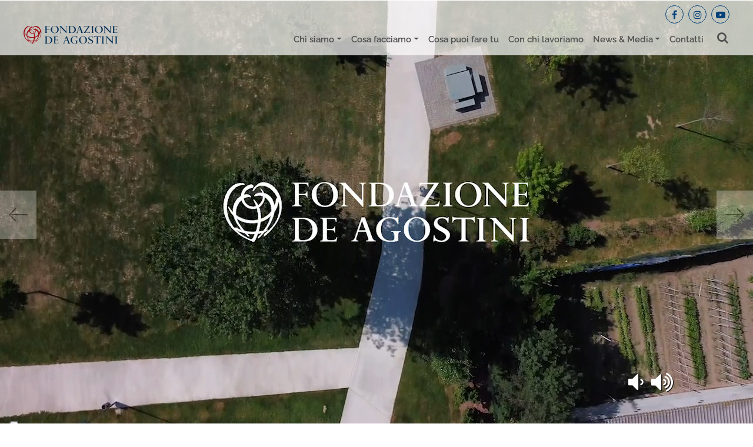

--- FILE ---
content_type: text/html; charset=UTF-8
request_url: https://www.fondazionedeagostini.it/?press_review=agenziaimpress-it-29-01-2020
body_size: 38667
content:
<!doctype html>
<html lang="it-IT">
	<head>
		<meta charset="UTF-8">
		<meta http-equiv="X-UA-Compatible" content="IE=edge">
		<meta name="viewport" content="width=device-width, initial-scale=1, shrink-to-fit=no">
		<meta name="mobile-web-app-capable" content="yes">
		<meta name="apple-mobile-web-app-capable" content="yes">
		<meta name="apple-mobile-web-app-title" content="Fondazione De Agostini - Fondazione De Agostini">
		<link rel="profile" href="https://gmpg.org/xfn/11">
		<script>
			// Initialize the data layer for Google Tag Manager (this should mandatorily be done before the Privacy Controls and Cookie Solution is loaded)
			window.dataLayer = window.dataLayer || [];
			function gtag() {
				dataLayer.push(arguments);
			}
			// Default consent mode is "denied" for both ads and analytics as well as the optional types, but delay for 2 seconds until the Privacy Controls and Cookie Solution is loaded
			gtag("consent", "default", {
				ad_storage: "denied",
				analytics_storage: "denied",
				functionality_storage: "denied", // optional
				personalization_storage: "denied", // optional
				security_storage: "denied", // optional
				wait_for_update: 2000 // milliseconds
			});
			// Improve ad click measurement quality (optional)
			gtag('set', 'url_passthrough', true);
			// Further redact your ads data (optional)
			gtag("set", "ads_data_redaction", true);
		</script>
		<!--IUB-COOKIE-SKIP-START--><script type="text/javascript">
	var _iub = _iub || [];
	_iub.csConfiguration = {
		"askConsentAtCookiePolicyUpdate": true,
		"consentOnContinuedBrowsing": false,
		"floatingPreferencesButtonDisplay": "anchored-bottom-left",
		"invalidateConsentWithoutLog": true,
		"perPurposeConsent": true,
		"reloadOnConsent": true,
		"siteId": 2722322,
		"whitelabel": false,
		"cookiePolicyId": 79108527,
		"lang": "it",
		"callback": {
			"onPreferenceExpressedOrNotNeeded": function (preference) {
				window.dataLayer = window.dataLayer || [];

				function gtag() {
					dataLayer.push(arguments);
				}

				gtag('consent', 'default', {
					ad_storage: "denied",
					analytics_storage: "denied",
					functionality_storage: "denied", // optional
					personalization_storage: "denied", // optional
					security_storage: "denied", // optional
					wait_for_update: 2000 // milliseconds
				});

				// Improve ad click measurement quality (optional)
				gtag('set', 'url_passthrough', true);
				// Further redact your ads data (optional)
				gtag("set", "ads_data_redaction", true);

				dataLayer.push({
					iubenda_ccpa_opted_out: _iub.cs.api.isCcpaOptedOut()
				});

				if (!preference) {
					dataLayer.push({
						event: "iubenda_preference_not_needed"
					});
				} else {
					if (preference.consent === true) {
						dataLayer.push({
							event: "iubenda_consent_given"
						});
					} else if (preference.consent === false) {
						dataLayer.push({
							event: "iubenda_consent_rejected"
						});
					} else if (preference.purposes) {
						var tmp;
						for (var purposeId in preference.purposes) {
							if (preference.purposes[purposeId]) {
								dataLayer.push({
									event: "iubenda_consent_given_purpose_" + purposeId
								});
							}
						}
					}
				}
			}
		},
		"banner": {
			"acceptButtonDisplay": true,
			"closeButtonDisplay": false,
			"customizeButtonDisplay": true,
			"explicitWithdrawal": true,
			"listPurposes": true,
			"position": "float-bottom-center",
			"rejectButtonDisplay": true
		}
	};
</script>
<script type="text/javascript" src="//cdn.iubenda.com/cs/iubenda_cs.js" charset="UTF-8" async></script>

			<script>
				var iCallback = function() {};
				var _iub = _iub || {};

				if ( typeof _iub.csConfiguration != 'undefined' ) {
					if ( 'callback' in _iub.csConfiguration ) {
						if ( 'onConsentGiven' in _iub.csConfiguration.callback )
							iCallback = _iub.csConfiguration.callback.onConsentGiven;

						_iub.csConfiguration.callback.onConsentGiven = function() {
							iCallback();

							/* separator */
							jQuery('noscript._no_script_iub').each(function (a, b) { var el = jQuery(b); el.after(el.html()); });
						}
					}
				}
			</script><!--IUB-COOKIE-SKIP-END--><title>Fondazione De Agostini</title>

<!-- The SEO Framework by Sybre Waaijer -->
<meta name="robots" content="max-snippet:-1,max-image-preview:large,max-video-preview:-1" />
<meta name="description" content="Fondazione De Agostini&#8230;" />
<meta property="og:locale" content="it_IT" />
<meta property="og:type" content="website" />
<meta property="og:title" content="Fondazione De Agostini" />
<meta property="og:description" content="Fondazione De Agostini&#8230;" />
<meta property="og:url" content="https://www.fondazionedeagostini.it/" />
<meta property="og:site_name" content="Fondazione De Agostini" />
<meta name="twitter:card" content="summary_large_image" />
<meta name="twitter:title" content="Fondazione De Agostini" />
<meta name="twitter:description" content="Fondazione De Agostini&#8230;" />
<link rel="canonical" href="https://www.fondazionedeagostini.it/" />
<script type="application/ld+json">{"@context":"https://schema.org","@type":"WebSite","url":"https://www.fondazionedeagostini.it/","name":"Fondazione De Agostini","potentialAction":{"@type":"SearchAction","target":{"@type":"EntryPoint","urlTemplate":"https://www.fondazionedeagostini.it/search/{search_term_string}/"},"query-input":"required name=search_term_string"}}</script>
<script type="application/ld+json">{"@context":"https://schema.org","@type":"Organization","url":"https://www.fondazionedeagostini.it/","name":"Fondazione De Agostini"}</script>
<!-- / The SEO Framework by Sybre Waaijer | 2.80ms meta | 0.41ms boot -->

<link rel='dns-prefetch' href='//fonts.bunny.net' />
<link rel='dns-prefetch' href='//gag-fondazionedeagostini.s3.amazonaws.com' />
<link href='https://fonts.gstatic.com' crossorigin rel='preconnect' />
<link rel="alternate" type="application/rss+xml" title="Fondazione De Agostini &raquo; Feed" href="https://www.fondazionedeagostini.it/feed/" />
<link rel="alternate" type="application/rss+xml" title="Fondazione De Agostini &raquo; Feed dei commenti" href="https://www.fondazionedeagostini.it/comments/feed/" />
<style type="text/css">
img.wp-smiley,
img.emoji {
	display: inline !important;
	border: none !important;
	box-shadow: none !important;
	height: 1em !important;
	width: 1em !important;
	margin: 0 0.07em !important;
	vertical-align: -0.1em !important;
	background: none !important;
	padding: 0 !important;
}
</style>
	<link rel='stylesheet' id='wp-block-library-css'  href='https://www.fondazionedeagostini.it/wp-includes/css/dist/block-library/style.min.css?ver=6.0' type='text/css' media='all' />
<style id='global-styles-inline-css' type='text/css'>
body{--wp--preset--color--black: #000000;--wp--preset--color--cyan-bluish-gray: #abb8c3;--wp--preset--color--white: #ffffff;--wp--preset--color--pale-pink: #f78da7;--wp--preset--color--vivid-red: #cf2e2e;--wp--preset--color--luminous-vivid-orange: #ff6900;--wp--preset--color--luminous-vivid-amber: #fcb900;--wp--preset--color--light-green-cyan: #7bdcb5;--wp--preset--color--vivid-green-cyan: #00d084;--wp--preset--color--pale-cyan-blue: #8ed1fc;--wp--preset--color--vivid-cyan-blue: #0693e3;--wp--preset--color--vivid-purple: #9b51e0;--wp--preset--gradient--vivid-cyan-blue-to-vivid-purple: linear-gradient(135deg,rgba(6,147,227,1) 0%,rgb(155,81,224) 100%);--wp--preset--gradient--light-green-cyan-to-vivid-green-cyan: linear-gradient(135deg,rgb(122,220,180) 0%,rgb(0,208,130) 100%);--wp--preset--gradient--luminous-vivid-amber-to-luminous-vivid-orange: linear-gradient(135deg,rgba(252,185,0,1) 0%,rgba(255,105,0,1) 100%);--wp--preset--gradient--luminous-vivid-orange-to-vivid-red: linear-gradient(135deg,rgba(255,105,0,1) 0%,rgb(207,46,46) 100%);--wp--preset--gradient--very-light-gray-to-cyan-bluish-gray: linear-gradient(135deg,rgb(238,238,238) 0%,rgb(169,184,195) 100%);--wp--preset--gradient--cool-to-warm-spectrum: linear-gradient(135deg,rgb(74,234,220) 0%,rgb(151,120,209) 20%,rgb(207,42,186) 40%,rgb(238,44,130) 60%,rgb(251,105,98) 80%,rgb(254,248,76) 100%);--wp--preset--gradient--blush-light-purple: linear-gradient(135deg,rgb(255,206,236) 0%,rgb(152,150,240) 100%);--wp--preset--gradient--blush-bordeaux: linear-gradient(135deg,rgb(254,205,165) 0%,rgb(254,45,45) 50%,rgb(107,0,62) 100%);--wp--preset--gradient--luminous-dusk: linear-gradient(135deg,rgb(255,203,112) 0%,rgb(199,81,192) 50%,rgb(65,88,208) 100%);--wp--preset--gradient--pale-ocean: linear-gradient(135deg,rgb(255,245,203) 0%,rgb(182,227,212) 50%,rgb(51,167,181) 100%);--wp--preset--gradient--electric-grass: linear-gradient(135deg,rgb(202,248,128) 0%,rgb(113,206,126) 100%);--wp--preset--gradient--midnight: linear-gradient(135deg,rgb(2,3,129) 0%,rgb(40,116,252) 100%);--wp--preset--duotone--dark-grayscale: url('#wp-duotone-dark-grayscale');--wp--preset--duotone--grayscale: url('#wp-duotone-grayscale');--wp--preset--duotone--purple-yellow: url('#wp-duotone-purple-yellow');--wp--preset--duotone--blue-red: url('#wp-duotone-blue-red');--wp--preset--duotone--midnight: url('#wp-duotone-midnight');--wp--preset--duotone--magenta-yellow: url('#wp-duotone-magenta-yellow');--wp--preset--duotone--purple-green: url('#wp-duotone-purple-green');--wp--preset--duotone--blue-orange: url('#wp-duotone-blue-orange');--wp--preset--font-size--small: 13px;--wp--preset--font-size--medium: 20px;--wp--preset--font-size--large: 36px;--wp--preset--font-size--x-large: 42px;}.has-black-color{color: var(--wp--preset--color--black) !important;}.has-cyan-bluish-gray-color{color: var(--wp--preset--color--cyan-bluish-gray) !important;}.has-white-color{color: var(--wp--preset--color--white) !important;}.has-pale-pink-color{color: var(--wp--preset--color--pale-pink) !important;}.has-vivid-red-color{color: var(--wp--preset--color--vivid-red) !important;}.has-luminous-vivid-orange-color{color: var(--wp--preset--color--luminous-vivid-orange) !important;}.has-luminous-vivid-amber-color{color: var(--wp--preset--color--luminous-vivid-amber) !important;}.has-light-green-cyan-color{color: var(--wp--preset--color--light-green-cyan) !important;}.has-vivid-green-cyan-color{color: var(--wp--preset--color--vivid-green-cyan) !important;}.has-pale-cyan-blue-color{color: var(--wp--preset--color--pale-cyan-blue) !important;}.has-vivid-cyan-blue-color{color: var(--wp--preset--color--vivid-cyan-blue) !important;}.has-vivid-purple-color{color: var(--wp--preset--color--vivid-purple) !important;}.has-black-background-color{background-color: var(--wp--preset--color--black) !important;}.has-cyan-bluish-gray-background-color{background-color: var(--wp--preset--color--cyan-bluish-gray) !important;}.has-white-background-color{background-color: var(--wp--preset--color--white) !important;}.has-pale-pink-background-color{background-color: var(--wp--preset--color--pale-pink) !important;}.has-vivid-red-background-color{background-color: var(--wp--preset--color--vivid-red) !important;}.has-luminous-vivid-orange-background-color{background-color: var(--wp--preset--color--luminous-vivid-orange) !important;}.has-luminous-vivid-amber-background-color{background-color: var(--wp--preset--color--luminous-vivid-amber) !important;}.has-light-green-cyan-background-color{background-color: var(--wp--preset--color--light-green-cyan) !important;}.has-vivid-green-cyan-background-color{background-color: var(--wp--preset--color--vivid-green-cyan) !important;}.has-pale-cyan-blue-background-color{background-color: var(--wp--preset--color--pale-cyan-blue) !important;}.has-vivid-cyan-blue-background-color{background-color: var(--wp--preset--color--vivid-cyan-blue) !important;}.has-vivid-purple-background-color{background-color: var(--wp--preset--color--vivid-purple) !important;}.has-black-border-color{border-color: var(--wp--preset--color--black) !important;}.has-cyan-bluish-gray-border-color{border-color: var(--wp--preset--color--cyan-bluish-gray) !important;}.has-white-border-color{border-color: var(--wp--preset--color--white) !important;}.has-pale-pink-border-color{border-color: var(--wp--preset--color--pale-pink) !important;}.has-vivid-red-border-color{border-color: var(--wp--preset--color--vivid-red) !important;}.has-luminous-vivid-orange-border-color{border-color: var(--wp--preset--color--luminous-vivid-orange) !important;}.has-luminous-vivid-amber-border-color{border-color: var(--wp--preset--color--luminous-vivid-amber) !important;}.has-light-green-cyan-border-color{border-color: var(--wp--preset--color--light-green-cyan) !important;}.has-vivid-green-cyan-border-color{border-color: var(--wp--preset--color--vivid-green-cyan) !important;}.has-pale-cyan-blue-border-color{border-color: var(--wp--preset--color--pale-cyan-blue) !important;}.has-vivid-cyan-blue-border-color{border-color: var(--wp--preset--color--vivid-cyan-blue) !important;}.has-vivid-purple-border-color{border-color: var(--wp--preset--color--vivid-purple) !important;}.has-vivid-cyan-blue-to-vivid-purple-gradient-background{background: var(--wp--preset--gradient--vivid-cyan-blue-to-vivid-purple) !important;}.has-light-green-cyan-to-vivid-green-cyan-gradient-background{background: var(--wp--preset--gradient--light-green-cyan-to-vivid-green-cyan) !important;}.has-luminous-vivid-amber-to-luminous-vivid-orange-gradient-background{background: var(--wp--preset--gradient--luminous-vivid-amber-to-luminous-vivid-orange) !important;}.has-luminous-vivid-orange-to-vivid-red-gradient-background{background: var(--wp--preset--gradient--luminous-vivid-orange-to-vivid-red) !important;}.has-very-light-gray-to-cyan-bluish-gray-gradient-background{background: var(--wp--preset--gradient--very-light-gray-to-cyan-bluish-gray) !important;}.has-cool-to-warm-spectrum-gradient-background{background: var(--wp--preset--gradient--cool-to-warm-spectrum) !important;}.has-blush-light-purple-gradient-background{background: var(--wp--preset--gradient--blush-light-purple) !important;}.has-blush-bordeaux-gradient-background{background: var(--wp--preset--gradient--blush-bordeaux) !important;}.has-luminous-dusk-gradient-background{background: var(--wp--preset--gradient--luminous-dusk) !important;}.has-pale-ocean-gradient-background{background: var(--wp--preset--gradient--pale-ocean) !important;}.has-electric-grass-gradient-background{background: var(--wp--preset--gradient--electric-grass) !important;}.has-midnight-gradient-background{background: var(--wp--preset--gradient--midnight) !important;}.has-small-font-size{font-size: var(--wp--preset--font-size--small) !important;}.has-medium-font-size{font-size: var(--wp--preset--font-size--medium) !important;}.has-large-font-size{font-size: var(--wp--preset--font-size--large) !important;}.has-x-large-font-size{font-size: var(--wp--preset--font-size--x-large) !important;}
</style>
<link rel='stylesheet' id='gag-theme-style-css'  href='https://www.fondazionedeagostini.it/wp-content/themes/gag-theme/style.css?ver=0.2.0' type='text/css' media='all' />
<link rel='stylesheet' id='gag-theme-css'  href='https://www.fondazionedeagostini.it/wp-content/themes/gag-theme/css/theme.min.css?ver=0.2.0' type='text/css' media='all' />
<link rel='stylesheet' id='theme-fonts-css'  href='https://fonts.bunny.net/css?family=Raleway%3A400%2C600%2C700&#038;ver=0.2.0' type='text/css' media='all' />
<link rel='stylesheet' id='icomoon-svg-css'  href='https://www.fondazionedeagostini.it/wp-content/themes/gag-theme/icomoon/svg/style.css?ver=0.2.0' type='text/css' media='all' />
<link rel='stylesheet' id='icomoon-font-css'  href='https://www.fondazionedeagostini.it/wp-content/themes/gag-theme/icomoon/font/style.css?ver=0.2.0' type='text/css' media='all' />
<link rel='stylesheet' id='owl-carousel-min-css-css'  href='https://www.fondazionedeagostini.it/wp-content/themes/gag-theme/owl.carousel/assets/owl.carousel.min.css?ver=0.2.0' type='text/css' media='all' />
<link rel='stylesheet' id='ekko-lightbox-min-css-css'  href='https://www.fondazionedeagostini.it/wp-content/themes/gag-theme/ekko-lightbox/ekko-lightbox.css?ver=0.2.0' type='text/css' media='all' />
<link rel='stylesheet' id='odometer-min-css-css'  href='https://www.fondazionedeagostini.it/wp-content/themes/gag-theme/odometer/odometer-theme-minimal.css?ver=0.2.0' type='text/css' media='all' />
<script type='text/javascript' src='https://www.fondazionedeagostini.it/wp-includes/js/jquery/jquery.min.js?ver=3.6.0' id='jquery-core-js'></script>
<script type='text/javascript' src='https://www.fondazionedeagostini.it/wp-includes/js/jquery/jquery-migrate.min.js?ver=3.3.2' id='jquery-migrate-js'></script>
<link rel="https://api.w.org/" href="https://www.fondazionedeagostini.it/wp-json/" /><link rel="alternate" type="application/json" href="https://www.fondazionedeagostini.it/wp-json/wp/v2/pages/51" /><link rel="EditURI" type="application/rsd+xml" title="RSD" href="https://www.fondazionedeagostini.it/xmlrpc.php?rsd" />
<link rel="wlwmanifest" type="application/wlwmanifest+xml" href="https://www.fondazionedeagostini.it/wp-includes/wlwmanifest.xml" /> 
<link rel="alternate" type="application/json+oembed" href="https://www.fondazionedeagostini.it/wp-json/oembed/1.0/embed?url=https%3A%2F%2Fwww.fondazionedeagostini.it%2F" />
<link rel="alternate" type="text/xml+oembed" href="https://www.fondazionedeagostini.it/wp-json/oembed/1.0/embed?url=https%3A%2F%2Fwww.fondazionedeagostini.it%2F&#038;format=xml" />
<meta name="framework" content="Redux 4.3.9" /><link rel="apple-touch-icon" href="https://www.fondazionedeagostini.it/wp-content/themes/gag-theme/favicons/apple-touch-icon-57x57.png">
<link rel="apple-touch-icon" href="https://www.fondazionedeagostini.it/wp-content/themes/gag-theme/favicons/apple-touch-icon-60x60.png">
<link rel="apple-touch-icon" href="https://www.fondazionedeagostini.it/wp-content/themes/gag-theme/favicons/apple-touch-icon-72x72.png">
<link rel="apple-touch-icon" href="https://www.fondazionedeagostini.it/wp-content/themes/gag-theme/favicons/apple-touch-icon-76x76.png">
<link rel="apple-touch-icon" href="https://www.fondazionedeagostini.it/wp-content/themes/gag-theme/favicons/apple-touch-icon-114x114.png">
<link rel="apple-touch-icon" href="https://www.fondazionedeagostini.it/wp-content/themes/gag-theme/favicons/apple-touch-icon-120x120.png">
<link rel="apple-touch-icon" href="https://www.fondazionedeagostini.it/wp-content/themes/gag-theme/favicons/apple-touch-icon-144x144.png">
<link rel="apple-touch-icon" href="https://www.fondazionedeagostini.it/wp-content/themes/gag-theme/favicons/apple-touch-icon-152x152.png">
<link rel="apple-touch-icon" href="https://www.fondazionedeagostini.it/wp-content/themes/gag-theme/favicons/apple-touch-icon-180x180.png">
<link rel="icon" type="image/png" href="https://www.fondazionedeagostini.it/wp-content/themes/gag-theme/favicons/favicon-32x32.png">
<link rel="icon" type="image/png" href="https://www.fondazionedeagostini.it/wp-content/themes/gag-theme/favicons/android-chrome-192x192.png">
<link rel="icon" type="image/png" href="https://www.fondazionedeagostini.it/wp-content/themes/gag-theme/favicons/favicon-16x16.png">
<link rel="manifest" href="https://www.fondazionedeagostini.it/wp-content/themes/gag-theme/favicons/manifest.json">
<link rel="mask-icon" href="https://www.fondazionedeagostini.it/wp-content/themes/gag-theme/favicons/safari-pinned-tab.svg">
<link rel="shortcut icon" href="https://www.fondazionedeagostini.it/wp-content/themes/gag-theme/favicons/favicon.ico">
<meta name="msapplication-TileColor" content="#ffffff">
<meta name="msapplication-TileImage" content="https://www.fondazionedeagostini.it/wp-content/themes/gag-theme/favicons/mstile-144x144.png">
<meta name="msapplication-config" content="https://www.fondazionedeagostini.it/wp-content/themes/gag-theme/favicons/browserconfig.xml">
<meta name="theme-color" content="#ffffff">		<!-- Google Tag Manager -->
		<script>(function(w,d,s,l,i){w[l]=w[l]||[];w[l].push({'gtm.start':
		new Date().getTime(),event:'gtm.js'});var f=d.getElementsByTagName(s)[0],
		j=d.createElement(s),dl=l!='dataLayer'?'&l='+l:'';j.async=true;j.src=
		'https://www.googletagmanager.com/gtm.js?id='+i+dl;f.parentNode.insertBefore(j,f);
		})(window,document,'script','dataLayer','GTM-T9FFGK5');</script>
		<!-- End Google Tag Manager -->
	</head>

	<body class="home page-template page-template-page-templates page-template-home page-template-page-templateshome-php page page-id-51">
		<!-- Google Tag Manager (noscript) -->
		<noscript><iframe src="https://www.googletagmanager.com/ns.html?id=GTM-T9FFGK5"
		height="0" width="0" style="display:none;visibility:hidden"></iframe></noscript>
		<!-- End Google Tag Manager (noscript) -->
		<header class="header fixed-top">
			<a class="skip-link screen-reader-text sr-only" href="#content">
				Salta al contenuto			</a>
			
<div id="search-bar__collapse" class="collapse search-bar__collapse">
	
	<form method="get" id="searchform" class="search-bar" action="https://www.fondazionedeagostini.it/" role="search">
	
		<label class="sr-only" for="s">

			Cerca
		</label>
	
		<div class="input-group">

			<span class="input-group-append search-text">

				<button
					id="searchsubmit"
					class="submit btn"
					name="submit" 
					type="submit"><i class="fa fa-search"></i> </button>
					<!-- value="Cerca" /> -->

			</span>
			
			<input
				autocomplete="false"
				class="field form-control"
				placeholder="Cerca"
				id="s"
				name="s"
				type="text"
				value="" />

			<span class="input-group-append">

				<a
					href="#search-bar__collapse"
					class="submit btn btn-primary" 
					data-toggle="collapse" 
					aria-label="Toggle search bar" 
					aria-controls="#search-bar__collapse" 
					aria-expanded="true"><i></i></a>

			</span>

		</div>

	</form>

</div>
			<div class="custom-container">
				<div class="row header__row--main">
					<div class="col-12 d-none d-lg-block">
						<ul id="menu-menu-social" class="nav nav--social"><li id="menu-item-75" class="facebook menu-item menu-item-type-custom menu-item-object-custom menu-item-75"><a target="_blank" rel="noopener" href="https://www.facebook.com/fondazione.deagostini"><i class="fa fa-facebook"></i></a></li>
<li id="menu-item-28196" class="instagram menu-item menu-item-type-custom menu-item-object-custom menu-item-28196"><a target="_blank" rel="noopener" href="https://www.instagram.com/fondazione.deagostini/"><i class="fa fa-instagram"></i></a></li>
<li id="menu-item-77" class="youtube menu-item menu-item-type-custom menu-item-object-custom menu-item-77"><a target="_blank" rel="noopener" href="https://www.youtube.com/user/fondazionedeagostini"><i class="fa fa-youtube-play"></i></a></li>
</ul>					</div>
					<div class="navbar navbar-expand-lg menu menu--header-top">
						<a class="header__brand" rel="home" href="https://www.fondazionedeagostini.it/" title="Fondazione De Agostini">       
							<picture>
								<source srcset="https://www.fondazionedeagostini.it/wp-content/themes/gag-theme/img/logo.svg" >						
								<img src="https://www.fondazionedeagostini.it/wp-content/themes/gag-theme/img/logo.png" alt="Fondazione De Agostini" >
							</picture>
						</a>
						<button class="navbar-toggler navbar-expand-lg navbar__toggler collapsed ml-auto" 
							type="button" 
							data-toggle="collapse" 
							data-target="#header__collapse" 
							aria-controls="navbarNavDropdown"
							aria-expanded="false" 
							aria-label="Toggle navigation"><i></i>
						</button>
						<div id="header__collapse" class="collapse navbar-collapse navbar__collapse">
							<nav class="container-fluid d-flex justify-content-end">
								<ul id="menu-main" class="nav nav--top"><li itemscope="itemscope" itemtype="https://www.schema.org/SiteNavigationElement" id="menu-item-36" class="menu-item menu-item-type-post_type menu-item-object-page menu-item-has-children dropdown menu-item-36 nav-item"><a title="Chi siamo" href="#" data-toggle="dropdown" aria-haspopup="true" aria-expanded="false" class="dropdown-toggle nav-link" id="menu-item-dropdown-36">Chi siamo</a>
<ul class="dropdown-menu" aria-labelledby="menu-item-dropdown-36" role="menu">
	<li itemscope="itemscope" itemtype="https://www.schema.org/SiteNavigationElement" id="menu-item-87" class="menu-item menu-item-type-post_type menu-item-object-page menu-item-87 nav-item"><a title="Fondazione" href="https://www.fondazionedeagostini.it/chi-siamo/fondazione/" class="dropdown-item">Fondazione</a></li>
	<li itemscope="itemscope" itemtype="https://www.schema.org/SiteNavigationElement" id="menu-item-300" class="menu-item menu-item-type-post_type menu-item-object-page menu-item-300 nav-item"><a title="La storia" href="https://www.fondazionedeagostini.it/chi-siamo/la-storia/" class="dropdown-item">La storia</a></li>
	<li itemscope="itemscope" itemtype="https://www.schema.org/SiteNavigationElement" id="menu-item-299" class="menu-item menu-item-type-post_type menu-item-object-page menu-item-299 nav-item"><a title="I valori" href="https://www.fondazionedeagostini.it/i-valori/" class="dropdown-item">I valori</a></li>
	<li itemscope="itemscope" itemtype="https://www.schema.org/SiteNavigationElement" id="menu-item-34916" class="menu-item menu-item-type-post_type menu-item-object-page menu-item-34916 nav-item"><a title="Le persone" href="https://www.fondazionedeagostini.it/chi-siamo/le-persone/" class="dropdown-item">Le persone</a></li>
	<li itemscope="itemscope" itemtype="https://www.schema.org/SiteNavigationElement" id="menu-item-17397" class="menu-item menu-item-type-post_type menu-item-object-page menu-item-17397 nav-item"><a title="Trasparenza" href="https://www.fondazionedeagostini.it/trasparenza/" class="dropdown-item">Trasparenza</a></li>
</ul>
</li>
<li itemscope="itemscope" itemtype="https://www.schema.org/SiteNavigationElement" id="menu-item-16125" class="menu-item menu-item-type-post_type menu-item-object-page menu-item-has-children dropdown menu-item-16125 nav-item"><a title="Cosa facciamo" href="#" data-toggle="dropdown" aria-haspopup="true" aria-expanded="false" class="dropdown-toggle nav-link" id="menu-item-dropdown-16125">Cosa facciamo</a>
<ul class="dropdown-menu" aria-labelledby="menu-item-dropdown-16125" role="menu">
	<li itemscope="itemscope" itemtype="https://www.schema.org/SiteNavigationElement" id="menu-item-16126" class="menu-item menu-item-type-post_type menu-item-object-page menu-item-16126 nav-item"><a title="Aree di intervento" href="https://www.fondazionedeagostini.it/cosa-facciamo/aree-di-intervento/" class="dropdown-item">Aree di intervento</a></li>
	<li itemscope="itemscope" itemtype="https://www.schema.org/SiteNavigationElement" id="menu-item-443" class="menu-item menu-item-type-post_type_archive menu-item-object-project menu-item-has-children dropdown menu-item-443 nav-item"><a title="I progetti" href="https://www.fondazionedeagostini.it/progetti/" class="dropdown-item">I progetti</a>
	<ul class="dropdown-menu" aria-labelledby="menu-item-dropdown-16125" role="menu">
		<li itemscope="itemscope" itemtype="https://www.schema.org/SiteNavigationElement" id="menu-item-39327" class="menu-item menu-item-type-custom menu-item-object-custom menu-item-39327 nav-item"><a title="Tutti" href="https://www.fondazionedeagostini.it/progetti/" class="dropdown-item">Tutti</a></li>
		<li itemscope="itemscope" itemtype="https://www.schema.org/SiteNavigationElement" id="menu-item-39187" class="menu-item menu-item-type-custom menu-item-object-custom menu-item-39187 nav-item"><a title="Progetti operativi" href="https://www.fondazionedeagostini.it/progetti/?anno=&#038;tipo-progetto=fondazione&#038;regione=&#038;tematica=&#038;stato=&#038;cerca=" class="dropdown-item">Progetti operativi</a></li>
		<li itemscope="itemscope" itemtype="https://www.schema.org/SiteNavigationElement" id="menu-item-39188" class="menu-item menu-item-type-custom menu-item-object-custom menu-item-39188 nav-item"><a title="Progetti erogativi" href="https://www.fondazionedeagostini.it/progetti/?anno=&#038;tipo-progetto=altri&#038;regione=&#038;tematica=&#038;stato=&#038;cerca=" class="dropdown-item">Progetti erogativi</a></li>
	</ul>
</li>
	<li itemscope="itemscope" itemtype="https://www.schema.org/SiteNavigationElement" id="menu-item-39367" class="menu-item menu-item-type-post_type menu-item-object-page menu-item-39367 nav-item"><a title="Fondo Lalla Drago" href="https://www.fondazionedeagostini.it/fondo-lalla-drago/" class="dropdown-item">Fondo Lalla Drago</a></li>
	<li itemscope="itemscope" itemtype="https://www.schema.org/SiteNavigationElement" id="menu-item-17419" class="menu-item menu-item-type-taxonomy menu-item-object-category menu-item-17419 nav-item"><a title="Le storie" href="https://www.fondazionedeagostini.it/category/storie/" class="dropdown-item">Le storie</a></li>
</ul>
</li>
<li itemscope="itemscope" itemtype="https://www.schema.org/SiteNavigationElement" id="menu-item-38131" class="menu-item menu-item-type-post_type menu-item-object-page menu-item-38131 nav-item"><a title="Cosa puoi fare tu" href="https://www.fondazionedeagostini.it/cosa-puoi-fare-tu/" class="nav-link">Cosa puoi fare tu</a></li>
<li itemscope="itemscope" itemtype="https://www.schema.org/SiteNavigationElement" id="menu-item-427" class="menu-item menu-item-type-post_type menu-item-object-page menu-item-427 nav-item"><a title="Con chi lavoriamo" href="https://www.fondazionedeagostini.it/con-chi-lavoriamo/" class="nav-link">Con chi lavoriamo</a></li>
<li itemscope="itemscope" itemtype="https://www.schema.org/SiteNavigationElement" id="menu-item-27423" class="menu-item menu-item-type-taxonomy menu-item-object-category menu-item-has-children dropdown menu-item-27423 nav-item"><a title="News &amp; Media" href="#" data-toggle="dropdown" aria-haspopup="true" aria-expanded="false" class="dropdown-toggle nav-link" id="menu-item-dropdown-27423">News &amp; Media</a>
<ul class="dropdown-menu" aria-labelledby="menu-item-dropdown-27423" role="menu">
	<li itemscope="itemscope" itemtype="https://www.schema.org/SiteNavigationElement" id="menu-item-16131" class="menu-item menu-item-type-taxonomy menu-item-object-category menu-item-16131 nav-item"><a title="Comunicati Stampa" href="https://www.fondazionedeagostini.it/category/sala-stampa/comunicati-stampa/" class="dropdown-item">Comunicati Stampa</a></li>
	<li itemscope="itemscope" itemtype="https://www.schema.org/SiteNavigationElement" id="menu-item-27988" class="menu-item menu-item-type-post_type menu-item-object-page menu-item-27988 nav-item"><a title="Press Kit" href="https://www.fondazionedeagostini.it/press-kit/" class="dropdown-item">Press Kit</a></li>
	<li itemscope="itemscope" itemtype="https://www.schema.org/SiteNavigationElement" id="menu-item-16132" class="menu-item menu-item-type-taxonomy menu-item-object-category menu-item-16132 nav-item"><a title="News &amp; Eventi" href="https://www.fondazionedeagostini.it/category/sala-stampa/news-eventi/" class="dropdown-item">News &amp; Eventi</a></li>
	<li itemscope="itemscope" itemtype="https://www.schema.org/SiteNavigationElement" id="menu-item-32611" class="menu-item menu-item-type-custom menu-item-object-custom menu-item-32611 nav-item"><a title="Newsletter" href="https://www.fondazionedeagostini.it/category/newsletter/" class="dropdown-item">Newsletter</a></li>
	<li itemscope="itemscope" itemtype="https://www.schema.org/SiteNavigationElement" id="menu-item-32243" class="menu-item menu-item-type-custom menu-item-object-custom menu-item-32243 nav-item"><a title="Audio &amp; Video" href="https://www.fondazionedeagostini.it/category/sala-stampa/rassegna-audio-video" class="dropdown-item">Audio &amp; Video</a></li>
	<li itemscope="itemscope" itemtype="https://www.schema.org/SiteNavigationElement" id="menu-item-17424" class="menu-item menu-item-type-post_type menu-item-object-page menu-item-17424 nav-item"><a title="Contatti Ufficio Stampa" href="https://www.fondazionedeagostini.it/contatti-ufficio-stampa/" class="dropdown-item">Contatti Ufficio Stampa</a></li>
</ul>
</li>
<li itemscope="itemscope" itemtype="https://www.schema.org/SiteNavigationElement" id="menu-item-16135" class="menu-item menu-item-type-post_type menu-item-object-page menu-item-16135 nav-item"><a title="Contatti" href="https://www.fondazionedeagostini.it/contatti/" class="nav-link">Contatti</a></li>
</ul>							</nav>
							<div class="header__collapse--social">
								<div class="row">
									<div class="col-12 col-md-6 d-flex d-lg-none p-0 py-3">
										<ul id="menu-menu-social-1" class="nav nav--social"><li class="facebook menu-item menu-item-type-custom menu-item-object-custom menu-item-75"><a target="_blank" rel="noopener" href="https://www.facebook.com/fondazione.deagostini"><i class="fa fa-facebook"></i></a></li>
<li class="instagram menu-item menu-item-type-custom menu-item-object-custom menu-item-28196"><a target="_blank" rel="noopener" href="https://www.instagram.com/fondazione.deagostini/"><i class="fa fa-instagram"></i></a></li>
<li class="youtube menu-item menu-item-type-custom menu-item-object-custom menu-item-77"><a target="_blank" rel="noopener" href="https://www.youtube.com/user/fondazionedeagostini"><i class="fa fa-youtube-play"></i></a></li>
</ul>									</div>
									<div class="col-12 col-md-6 col-lg-12 text-right">
										<a href="#search-bar__collapse" 
										class="btn search-bar__toggler collapsed pr-0" 
										data-toggle="collapse" 
										aria-label="Toggle search bar" 
										aria-controls="search-bar-collapse" 
										aria-expanded="false"><i class="fa fa-search"></i>
										</a>
									</div>
								</div>
							</div>
						</div>
					</div>
				</div>
			</div>
		</header>
		<main id="content" class="main">
<section class="owl-carousel slider slider--home">
	<!-- SLIDER -->
	<article class="slide">
	<!-- SLIDE VIDEO -->
	<div class="video">
			<video  muted autoplay>
						<source src="https://gag-fondazionedeagostini.s3.amazonaws.com/wp-content/uploads/2022/06/DEAGOSTINI_DEF_CC_Animazioni_DEF_COMPRESSO.mp4" type="video/mp4">
				</video>
			<div>

			<button class="volume-up" aria-label="toggle" style="position:absolute;"><i class="fa fa-volume-up"></i> </button>

			<button class="volume-down" aria-label="toggle" style="position:absolute;"><i class="fa fa-volume-down"></i> </button>

			<button class="replay" aria-label="toggle" style="position:absolute; display: none;"><i class="fa fa-refresh"></i> </button>

		</div>
	</div>
	<footer>
		<h2></h2>
		<p></p>
	</footer>
</article>
<article class="slide d-none">
	<!-- SLIDE IMAGE-->
	<div class="js-bg ratio ratio--16on9 background background--cover">
		<img width="2560" height="1574" src="https://gag-fondazionedeagostini.s3.amazonaws.com/wp-content/uploads/2025/11/hp-amb-3-scaled.jpg" class="skip-lazy" alt="" srcset="https://gag-fondazionedeagostini.s3.amazonaws.com/wp-content/uploads/2025/11/hp-amb-3-scaled.jpg 2560w, https://gag-fondazionedeagostini.s3.amazonaws.com/wp-content/uploads/2025/11/hp-amb-3-368x226.jpg 368w, https://gag-fondazionedeagostini.s3.amazonaws.com/wp-content/uploads/2025/11/hp-amb-3-1024x630.jpg 1024w, https://gag-fondazionedeagostini.s3.amazonaws.com/wp-content/uploads/2025/11/hp-amb-3-582x358.jpg 582w, https://gag-fondazionedeagostini.s3.amazonaws.com/wp-content/uploads/2025/11/hp-amb-3-1536x944.jpg 1536w, https://gag-fondazionedeagostini.s3.amazonaws.com/wp-content/uploads/2025/11/hp-amb-3-2048x1259.jpg 2048w" sizes="(max-width: 2560px) 100vw, 2560px" />	</div>
	<footer>
									<a 
				class="btn btn-secondary" 
				href="https://www.fondazionedeagostini.it/sala-stampa/un-anno-di-ambassador-insieme-per-generare-valore-e-impatto-positivo%ef%bf%bc/"
												>Gli Ambassador della Fondazione De Agostini</a>
				</footer>
</article>
<article class="slide d-none">
	<!-- SLIDE VIDEO -->
	<div class="video">
			<video  muted autoplay>
						<source src="https://gag-fondazionedeagostini.s3.amazonaws.com/wp-content/uploads/2025/07/MUSEDU-per-sito.mp4" type="video/mp4">
				</video>
			<div>

			<button class="volume-up" aria-label="toggle" style="position:absolute;"><i class="fa fa-volume-up"></i> </button>

			<button class="volume-down" aria-label="toggle" style="position:absolute;"><i class="fa fa-volume-down"></i> </button>

			<button class="replay" aria-label="toggle" style="position:absolute; display: none;"><i class="fa fa-refresh"></i> </button>

		</div>
	</div>
	<footer>
		<h2></h2>
		<p></p>
	</footer>
</article>
<article class="slide d-none">
	<!-- SLIDE VIDEO -->
	<div class="video">
			<video  muted autoplay>
						<source src="https://gag-fondazionedeagostini.s3.amazonaws.com/wp-content/uploads/2025/07/GGM-orizzontale-ITA-bassa.mp4" type="video/mp4">
				</video>
			<div>

			<button class="volume-up" aria-label="toggle" style="position:absolute;"><i class="fa fa-volume-up"></i> </button>

			<button class="volume-down" aria-label="toggle" style="position:absolute;"><i class="fa fa-volume-down"></i> </button>

			<button class="replay" aria-label="toggle" style="position:absolute; display: none;"><i class="fa fa-refresh"></i> </button>

		</div>
	</div>
	<footer>
		<h2></h2>
		<p></p>
	</footer>
</article>
</section>
<section class="wrapper-fluid wrapper__areas">
	<div class="showcase showcase--list">
		<div class="showcase__item--4--xs bg-disabilita">
			<picture>
				<source srcset="https://www.fondazionedeagostini.it/wp-content/themes/gag-theme/img/icons/icona-disabilita.svg">						
				<img 
					src="https://www.fondazionedeagostini.it/wp-content/themes/gag-theme/img/icons/icona-disabilita.png" 
					alt="Disabilità" />
			</picture>
			<h2>Disabilità</h2>
		</div>
		<div class="showcase__item--4--xs bg-educazione-formazione">
			<picture>
				<source srcset="https://www.fondazionedeagostini.it/wp-content/themes/gag-theme/img/icons/icona-educazione-formazione.svg">						
				<img 
					src="https://www.fondazionedeagostini.it/wp-content/themes/gag-theme/img/icons/icona-educazione-formazione.png" 
					alt="Educazione/Formazione" />
			</picture>
			<h2>Educazione<span>/</span><br>Formazione</h2>
		</div>
	
		<div class="showcase__item--4--xs bg-inclusione-sociale">
			<picture>
				<source srcset="https://www.fondazionedeagostini.it/wp-content/themes/gag-theme/img/icons/icona-inclusione-sociale.svg">						
				<img 
					src="https://www.fondazionedeagostini.it/wp-content/themes/gag-theme/img/icons/icona-inclusione-sociale.png" 
					alt="Inclusione Sociale" />
			</picture>
			<h2>Inclusione<br> sociale</h2>
		</div>
		<div class="showcase__item--4--xs bg-emergenze">
			<picture>
				<source srcset="https://www.fondazionedeagostini.it/wp-content/themes/gag-theme/img/icons/icona-emergenze.svg">						
				<img 
					src="https://www.fondazionedeagostini.it/wp-content/themes/gag-theme/img/icons/icona-emergenze.png" 
					alt="Emergenze Emergenze" />
			</picture>
			<h2>Emergenze</h2>
		</div>
	</div> 
	<a href="https://www.fondazionedeagostini.it/cosa-facciamo/aree-di-intervento/" class="link-ghost">
	</a>
</section>
	<section class="wrapper wrapper__projects">
		<div class="section__title">
			<div class="row col-12 pr-0">
				<div class="col-12 col-sm-6"><h2>I progetti</h2></div>
				<div class="col-12 col-sm-6 text-right pr-0 d-none d-md-block"><a href="https://www.fondazionedeagostini.it/progetti/" class="btn btn-secondary">Vedi tutti</a></div>
			</div>
		</div>
		<div class="section__body">
			<div class="showcase showcase--list">
									<!-- ANCHOR BINDED to ODOMETER -->
					<a name="numbers"></a>
					<!-- /ANCHOR BINDED to ODOMETER -->
					<div class="showcase__item showcase__item--md showcase__item--3--lg">
						<article class="bg-inclusione-sociale">
							<div class="article__main">
								<div class="article__aside">
									<div class="article__info">
										<div class="article__year">
										2025										</div>
										<div class="article__city">
																						<picture>
												<source srcset="https://www.fondazionedeagostini.it/wp-content/themes/gag-theme/img/icons/icona-pin-light.svg" >						
												<img src="https://www.fondazionedeagostini.it/wp-content/themes/gag-theme/img/icons/icona-pin.png" alt="Roma" >
											</picture>
											Roma										</div>
									</div>
								</div>
																<div class="js-bg ratio ratio--3on2 background background--cover">
									<img width="370" height="250" src="https://gag-fondazionedeagostini.s3.amazonaws.com/wp-content/uploads/2025/11/Bottega-di-quartiere-Roma-370x250-1.jpg" class="skip-lazy js-bg__img wp-post-image" alt="" loading="lazy" srcset="https://gag-fondazionedeagostini.s3.amazonaws.com/wp-content/uploads/2025/11/Bottega-di-quartiere-Roma-370x250-1.jpg 370w, https://gag-fondazionedeagostini.s3.amazonaws.com/wp-content/uploads/2025/11/Bottega-di-quartiere-Roma-370x250-1-368x249.jpg 368w" sizes="(max-width: 370px) 100vw, 370px" />								</div>
																<div class="article__title"><a href="https://www.fondazionedeagostini.it/progetti/bottega-di-quartiere-a-roma/">Bottega di Quartiere a Roma</a></div>
							</div>
							<div class="article__content"><a href="https://www.fondazionedeagostini.it/progetti/bottega-di-quartiere-a-roma/">Professionalizzazione e imprenditorialità per aiutare giovani a costruire il loro futuro lavorativo</a></div>
						</article>
					</div>
										<!-- ANCHOR BINDED to ODOMETER -->
					<a name="numbers"></a>
					<!-- /ANCHOR BINDED to ODOMETER -->
					<div class="showcase__item showcase__item--md showcase__item--3--lg">
						<article class="bg-inclusione-sociale">
							<div class="article__main">
								<div class="article__aside">
									<div class="article__info">
										<div class="article__year">
										2025										</div>
										<div class="article__city">
																						<picture>
												<source srcset="https://www.fondazionedeagostini.it/wp-content/themes/gag-theme/img/icons/icona-pin-light.svg" >						
												<img src="https://www.fondazionedeagostini.it/wp-content/themes/gag-theme/img/icons/icona-pin.png" alt="Milano" >
											</picture>
											Milano										</div>
									</div>
								</div>
																<div class="js-bg ratio ratio--3on2 background background--cover">
									<img width="370" height="250" src="https://gag-fondazionedeagostini.s3.amazonaws.com/wp-content/uploads/2025/09/RipartoDaMe-370x250-1.png" class="skip-lazy js-bg__img wp-post-image" alt="" loading="lazy" srcset="https://gag-fondazionedeagostini.s3.amazonaws.com/wp-content/uploads/2025/09/RipartoDaMe-370x250-1.png 370w, https://gag-fondazionedeagostini.s3.amazonaws.com/wp-content/uploads/2025/09/RipartoDaMe-370x250-1-368x249.png 368w" sizes="(max-width: 370px) 100vw, 370px" />								</div>
																<div class="article__title"><a href="https://www.fondazionedeagostini.it/progetti/ripartodame/">#RipartoDaMe</a></div>
							</div>
							<div class="article__content"><a href="https://www.fondazionedeagostini.it/progetti/ripartodame/">Reinserimento lavorativo, in contesti esterni, di persone detenute nel carcere di Bollate a fine pena...</a></div>
						</article>
					</div>
										<!-- ANCHOR BINDED to ODOMETER -->
					<a name="numbers"></a>
					<!-- /ANCHOR BINDED to ODOMETER -->
					<div class="showcase__item showcase__item--md showcase__item--3--lg">
						<article class="bg-disabilita">
							<div class="article__main">
								<div class="article__aside">
									<div class="article__info">
										<div class="article__year">
										2024										</div>
										<div class="article__city">
																						<picture>
												<source srcset="https://www.fondazionedeagostini.it/wp-content/themes/gag-theme/img/icons/icona-pin-light.svg" >						
												<img src="https://www.fondazionedeagostini.it/wp-content/themes/gag-theme/img/icons/icona-pin.png" alt="Novara" >
											</picture>
											Novara										</div>
									</div>
								</div>
																<div class="js-bg ratio ratio--3on2 background background--cover">
									<img width="370" height="250" src="https://gag-fondazionedeagostini.s3.amazonaws.com/wp-content/uploads/2025/03/Bambini-al-Timone-370x250-©Stefano-Giudici.jpg" class="skip-lazy js-bg__img wp-post-image" alt="" loading="lazy" srcset="https://gag-fondazionedeagostini.s3.amazonaws.com/wp-content/uploads/2025/03/Bambini-al-Timone-370x250-©Stefano-Giudici.jpg 370w, https://gag-fondazionedeagostini.s3.amazonaws.com/wp-content/uploads/2025/03/Bambini-al-Timone-370x250-©Stefano-Giudici-368x249.jpg 368w" sizes="(max-width: 370px) 100vw, 370px" />								</div>
																<div class="article__title"><a href="https://www.fondazionedeagostini.it/progetti/bambini-al-timone/">Bambini al Timone</a></div>
							</div>
							<div class="article__content"><a href="https://www.fondazionedeagostini.it/progetti/bambini-al-timone/">Nuovi spazi dove sviluppare percorsi individuali e attività laboratoriali per migliorare il benessere psicofisico di...</a></div>
						</article>
					</div>
								</div>
		</div>
		<div class="col-12 col-md-6 text-center pr-0 d-block d-md-none"><a href="https://www.fondazionedeagostini.it/progetti/" class="btn btn-secondary">Vedi tutti</a></div>
	
	</section>
	<section class="wrapper-fluid wrapper__numbers background background--cover">
	<div class="wrapper">
		<div class="row pr-md-0 mr-md-0">
			<div class="col-12 col-lg-4 col-xl-6">
				<div class="section__title">
					<h2>I numeri della Fondazione</h2>
					<!-- <p>Lorem ipsum dolor sit amet, consectetur adipiscing elit, sed do eiusmod tempor incididunt ut labore et dolore magna aliqua.  Ut enim ad minim veniam, quis nostrud exercitation ullamco laboris nisi ut aliquip.</p> -->
				</div>
				<div class="section__body">
					<div class="showcase showcase--list">
						<div class="showcase__item showcase__item--2--md">
							<div>
								<div class="number"><span data-odometer data-count="19">19</span></div>
								<div class="info-number">anni di attività</div>
							</div>	
						</div>
						<div class="showcase__item showcase__item--2--md">
							<div>
								<div class="number"><span data-odometer data-count="25.5">25.5</span><span>m</span></div>
								<div class="info-number">di euro erogati</div>
							</div>
						</div>
						<div class="showcase__item showcase__item--2--md">
							<div>
								<div class="number"><span data-odometer data-count="354">354</span></div>
								<div class="info-number">interventi finanziati</div>
							</div>
						</div>
						<div class="showcase__item showcase__item--2--md">
							<div>
								<div class="number"><span data-odometer data-count="306">306</span></div>
								<div class="info-number">partner</div>
							</div>
						</div>
					</div>
				<a href="/trasparenza" class="btn btn-secondary">Vai ai numeri della Fondazione</a>
				</div>	
			</div>
			<div class="col-12 col-lg-8 col-xl-6">
				<div class="italy-project-map">
								<style>
					#FR-H, #MT {
						fill: transparent;
					}
					#SM,
					#IT-21,
					#IT-23,
					#IT-23,
					#IT-25,
					#IT-32,
					#IT-32,
					#IT-34,
					#IT-36,
					#IT-42,
					#IT-45,
					#IT-52,
					#IT-55,
					#IT-57,
					#IT-62,
					#IT_65,
					#IT-67,
					#IT-72,
					#IT-75,
					#IT-77,
					#IT-78,
					#IT-82,
					#IT-88 {
						fill: #ffffffd1;
					}
										#IT_65,
#IT-78,
#IT-72,
#IT-45,
#IT-36,
#IT-62,
#IT-42,
#IT-25,
#IT-57,
#IT-21,
#IT-75,
#IT-88,
#IT-82,
#IT-52,
#IT-34					{
						fill: #D38A86;
					}
					#IT_65:hover,
#IT-78:hover,
#IT-72:hover,
#IT-45:hover,
#IT-36:hover,
#IT-62:hover,
#IT-42:hover,
#IT-25:hover,
#IT-57:hover,
#IT-21:hover,
#IT-75:hover,
#IT-88:hover,
#IT-82:hover,
#IT-52:hover,
#IT-34:hover					{
						fill: #C50504;
						cursor: pointer;
					}
					</style>
					<div id="tooltips-data" data-tooltips="{&quot;#IT_65&quot;:{&quot;PROJECT&quot;:&quot;Vedi i Progetti&quot;,&quot;PERMALINK&quot;:&quot;https:\/\/www.fondazionedeagostini.it\/progetti\/?regione=abruzzo&quot;,&quot;COUNT&quot;:2,&quot;REGION_NAME&quot;:&quot;Abruzzo&quot;},&quot;#IT-78&quot;:{&quot;PROJECT&quot;:&quot;Vedi i Progetti&quot;,&quot;PERMALINK&quot;:&quot;https:\/\/www.fondazionedeagostini.it\/progetti\/?regione=calabria&quot;,&quot;COUNT&quot;:4,&quot;REGION_NAME&quot;:&quot;Calabria&quot;},&quot;#IT-72&quot;:{&quot;PROJECT&quot;:&quot;Vedi i Progetti&quot;,&quot;PERMALINK&quot;:&quot;https:\/\/www.fondazionedeagostini.it\/progetti\/?regione=campania&quot;,&quot;COUNT&quot;:9,&quot;REGION_NAME&quot;:&quot;Campania&quot;},&quot;#IT-45&quot;:{&quot;PROJECT&quot;:&quot;Vedi i Progetti&quot;,&quot;PERMALINK&quot;:&quot;https:\/\/www.fondazionedeagostini.it\/progetti\/?regione=emilia-romagna&quot;,&quot;COUNT&quot;:4,&quot;REGION_NAME&quot;:&quot;Emilia Romagna&quot;},&quot;#IT-36&quot;:{&quot;PROJECT&quot;:&quot;Vedi i Progetti&quot;,&quot;PERMALINK&quot;:&quot;https:\/\/www.fondazionedeagostini.it\/progetti\/?regione=friuli-venezia-giulia&quot;,&quot;COUNT&quot;:1,&quot;REGION_NAME&quot;:&quot;Friuli Venezia Giulia&quot;},&quot;#IT-62&quot;:{&quot;PROJECT&quot;:&quot;Vedi i Progetti&quot;,&quot;PERMALINK&quot;:&quot;https:\/\/www.fondazionedeagostini.it\/progetti\/?regione=lazio&quot;,&quot;COUNT&quot;:15,&quot;REGION_NAME&quot;:&quot;Lazio&quot;},&quot;#IT-42&quot;:{&quot;PROJECT&quot;:&quot;Vedi i Progetti&quot;,&quot;PERMALINK&quot;:&quot;https:\/\/www.fondazionedeagostini.it\/progetti\/?regione=liguria&quot;,&quot;COUNT&quot;:5,&quot;REGION_NAME&quot;:&quot;Liguria&quot;},&quot;#IT-25&quot;:{&quot;PROJECT&quot;:&quot;Vedi i Progetti&quot;,&quot;PERMALINK&quot;:&quot;https:\/\/www.fondazionedeagostini.it\/progetti\/?regione=lombardia&quot;,&quot;COUNT&quot;:79,&quot;REGION_NAME&quot;:&quot;Lombardia&quot;},&quot;#IT-57&quot;:{&quot;PROJECT&quot;:&quot;Vedi i Progetti&quot;,&quot;PERMALINK&quot;:&quot;https:\/\/www.fondazionedeagostini.it\/progetti\/?regione=marche&quot;,&quot;COUNT&quot;:3,&quot;REGION_NAME&quot;:&quot;Marche&quot;},&quot;#IT-21&quot;:{&quot;PROJECT&quot;:&quot;Vedi i Progetti&quot;,&quot;PERMALINK&quot;:&quot;https:\/\/www.fondazionedeagostini.it\/progetti\/?regione=piemonte&quot;,&quot;COUNT&quot;:67,&quot;REGION_NAME&quot;:&quot;Piemonte&quot;},&quot;#IT-75&quot;:{&quot;PROJECT&quot;:&quot;Vedi i Progetti&quot;,&quot;PERMALINK&quot;:&quot;https:\/\/www.fondazionedeagostini.it\/progetti\/?regione=puglia&quot;,&quot;COUNT&quot;:2,&quot;REGION_NAME&quot;:&quot;Puglia&quot;},&quot;#IT-88&quot;:{&quot;PROJECT&quot;:&quot;Vedi i Progetti&quot;,&quot;PERMALINK&quot;:&quot;https:\/\/www.fondazionedeagostini.it\/progetti\/?regione=sardegna&quot;,&quot;COUNT&quot;:4,&quot;REGION_NAME&quot;:&quot;Sardegna&quot;},&quot;#IT-82&quot;:{&quot;PROJECT&quot;:&quot;Vedi i Progetti&quot;,&quot;PERMALINK&quot;:&quot;https:\/\/www.fondazionedeagostini.it\/progetti\/?regione=sicilia&quot;,&quot;COUNT&quot;:6,&quot;REGION_NAME&quot;:&quot;Sicilia&quot;},&quot;#IT-52&quot;:{&quot;PROJECT&quot;:&quot;Vedi i Progetti&quot;,&quot;PERMALINK&quot;:&quot;https:\/\/www.fondazionedeagostini.it\/progetti\/?regione=toscana&quot;,&quot;COUNT&quot;:2,&quot;REGION_NAME&quot;:&quot;Toscana&quot;},&quot;#IT-34&quot;:{&quot;PROJECT&quot;:&quot;Vedi i Progetti&quot;,&quot;PERMALINK&quot;:&quot;https:\/\/www.fondazionedeagostini.it\/progetti\/?regione=veneto&quot;,&quot;COUNT&quot;:1,&quot;REGION_NAME&quot;:&quot;Veneto&quot;}}"></div>
					<?xml version="1.0" encoding="UTF-8" standalone="no"?>
<!-- Created for MapSVG plugin: http://mapsvg.com -->
<svg
   xmlns:mapsvg="http://mapsvg.com"
   xmlns:dc="http://purl.org/dc/elements/1.1/"
   xmlns:rdf="http://www.w3.org/1999/02/22-rdf-syntax-ns#"
   xmlns:svg="http://www.w3.org/2000/svg"
   xmlns="http://www.w3.org/2000/svg"
   mapsvg:geoViewBox="6.624486 47.092916 18.521301 35.490303"
   width="610.30981"
   height="792.58575">
 
  <path
     d="m 299.30021,372.14051 -0.11,-0.11 -0.1,0.03 -0.17,0.04 -0.16,0.26 -0.03,0.06 0.06,0.08 0.06,-0.02 0.26,0.06 0.2,-0.08 0.02,-0.06 -0.04,-0.08 z"
     title="Vatican City"
     id="VA" />
  <path
     d="m 296.86021,232.83051 0,0 3.83,0.43 0.39,-1.34 0,0 1.14,-1.56 -0.32,-3.75 -3.7,2.48 -1.66,0.03 0.28,3.61 z"
     title="San Marino"
     id="SM" />
  <path
     d="m 143.73021,295.65051 2.08,1.75 -0.62,1.66 0.92,1.83 1.22,9.13 -1.4,3.35 -0.98,5.98 3.78,6.52 0.74,2.76 0.46,7.67 -0.59,3.89 1.42,6.09 -0.27,10.95 -0.27,1.38 -7.04,10.31 0.09,2.61 -0.85,2.57 0.47,3.94 -0.62,1.45 0.72,2.21 -0.09,3.63 -0.28,1.35 -1.45,1.01 0.84,1.5 -0.94,1.38 -0.8,1.37 -2.39,-0.8 0,0.81 -1.38,0.76 0.34,2.1 1.57,-2.06 2.55,0.92 -1.25,2.21 -3.57,1.95 0.56,0.9 -0.81,1.21 0.99,0.36 -0.18,1.11 -0.93,0.51 0.61,0.42 -2.84,1.48 0.21,1.72 -0.55,0.55 0.31,0.36 2.21,-1.65 -0.3,0.99 -1.98,3.22 -2.11,0.16 -1.17,-1.91 -3.26,-0.12 1.3,-3.3 -2.51,-0.11 -1.56,-0.84 -0.74,-0.31 -2.14,-0.86 -1.16,-1.27 -2.08,0.23 -1.51,-1.85 -0.75,-0.55 -1.71,0.44 0.56,-1.99 -1.64,0.2 -1.77,-0.81 -0.25,-0.72 -0.41,-1.75 0.8,-0.32 0.04,-2.19 0.73,-0.88 0.75,0.83 1.65,-1.28 1.07,0.1 0.48,-1.65 1.71,-0.68 -0.11,-0.7 -3.64,-0.4 -1.55,-1.17 -1.56,0.99 -0.35,-2.83 -3.48,1.34 -0.12,-1.2 -2.35,-0.08 0.09,-0.66 1.23,0.23 2.36,-2.03 0.27,-1.4 0.68,-1.02 1.16,0.01 0.61,-1.43 0.24,-1.23 -0.51,-2.22 1.26,-0.86 -1.06,-1.88 -0.94,0.17 -1.04,0.14 -1.27,0.7 -3.96,-0.15 -1.75,1.13 0.79,-2.83 -1.56,-2.07 2.86,-0.24 1.06,-0.98 -0.74,-1.13 0.29,-0.9 4.47,-2.56 -0.49,-1.09 -0.95,0.14 -0.98,-3.37 -2.09,0.81 -0.66,-1.44 -1.76,-0.92 -1.61,0.46 0.66,-1.06 -0.44,-0.56 -1.41,0.41 0.16,-1.78 1.23,-0.52 -0.2,-1.84 -0.76,0.05 -0.75,-1.52 -0.58,-0.72 7.94,-2.02 -1.77,-2.46 -1.04,0.22 -0.74,-0.91 -1.09,0.47 -0.34,-0.93 1.55,-0.9 -0.6,-1.17 -1.26,-0.27 -1.7,1.45 -0.04,-1.94 -0.75,-0.54 0.22,-0.79 1.12,0.71 0.38,-0.97 1.67,-0.23 -0.17,-2.07 2.55,0.07 0.67,-2.04 0.6,-1.67 -1.6,-0.67 0.92,-2.57 2.25,-1.4 0.63,-1.44 -0.23,-0.94 -0.61,0.05 1,-1.05 0.09,1.62 1.42,-0.7 0.22,0.86 1.51,0.38 1.12,-2.49 -0.44,-0.89 3.33,-0.41 0.61,-1.44 1.66,0.02 0.59,-0.75 4.74,-0.1 2.32,-1.39 0.51,-2.13 0.8,-1.59 1.99,-1.17 2.18,-0.35 1.58,0.83 1.22,-0.74 0.53,1.04 1.31,0.18 0.58,1.14 0.8,1.8 0.71,-0.09 2.36,-4.12 -0.12,-4.1 -1.7,-2.66 1.58,-2.28 -0.94,-2.38 2.02,-1.67 -0.63,-0.38 0.51,-1.08 -0.95,-3.42 0.88,-0.92 3.27,-0.33 z"
     title="Corsica, France"
     id="FR-H" />
  <path
     d="m 397.34021,760.53051 0.3,0.54 -1.33,1.04 2.38,0.22 -0.62,1.41 2.3,-0.96 -0.21,0.78 0.64,-0.44 3,1.72 -0.29,0.48 1.27,0.76 -0.81,-0.02 -0.09,0.91 1.19,-0.62 -1.02,1.49 1.37,-1.14 2.2,1.54 -0.43,3.34 -0.72,-1.24 -1.01,0.92 1.11,0.41 -0.99,0.74 -5.57,-1.2 -4.42,-3.34 -0.42,-1.59 0.65,-0.07 -0.4,-0.93 0.6,-0.77 -0.83,-0.57 0.67,-0.76 -0.26,-0.96 -0.9,-0.13 0.55,-0.96 2.09,-0.6 z m -1.61,-1.59 0.66,0.71 -1.36,0.32 -0.08,-0.9 0.78,-0.13 z m -5.34,-3.86 3.9,1.41 1.33,1.69 -3.83,1.31 -3.73,-1.43 -0.18,-2.54 2.51,-0.44 z"
     title="Malta"
     id="MT" />
  <path
     d="m 374.27021,304.03051 1.36,6.34 2.24,5.51 6.27,11.18 7.01,7.71 8.24,6.15 0.87,2.33 3.67,3.53 0.33,1.35 5.56,3.7 5.16,1.83 0.21,4.85 3.43,2.43 0,0 -1.17,1.85 0.91,0.84 -2.84,1.96 -2.3,2.84 -0.82,3.1 -2.36,1.66 -1.72,3.73 -4.76,5.13 -2.04,-0.37 0.79,-0.64 -1.07,-4.29 -1.1,-1.07 -2.44,-1.62 -1.05,1.32 -0.57,-0.22 -0.98,-2.19 -1.24,0.13 -0.94,-1.26 -2.91,2.38 -1.43,2.22 -2.22,0.15 -0.42,0.9 1.25,3.55 1.52,0.89 -0.42,1.03 -0.85,-0.13 -0.25,-1.01 -0.67,1.24 -1.99,0.05 -0.63,2.64 -0.79,-2.07 -1.16,0.09 -0.87,2.4 -1.33,0.05 -0.28,1.46 -1.87,-0.98 -2.1,0.52 0,0 -2.49,-3.27 -1.96,0.19 -2.4,-1.41 -1.03,0.65 -1.33,-0.4 -1.75,-3.31 -1.32,0.73 -1.07,-1.18 -1.78,-0.49 -1.06,2.09 -4.05,1.35 -1.48,-0.93 -0.73,-1.81 -1.84,-0.43 -1.48,-1.43 -1.73,-0.7 -1.4,1.36 -1,-3.63 1.28,-2.29 -1,-1.41 -1.01,0.18 -1.98,-2.28 -0.9,0.37 -7.65,-4.49 -2.03,-0.72 -0.02,1.24 -2.38,-0.64 -1.41,-2.25 0.15,-4.92 0.78,0.36 2.08,-1.78 0.05,-2.39 1.73,-0.13 6.56,3.53 1.24,-0.77 1.69,0.62 1.07,-2.23 1.5,-0.29 -0.53,-0.71 1.83,-0.33 -1.93,-1.22 -0.3,-1.63 -2.43,-0.84 -2.58,-2.54 -0.65,-3.28 -3.74,-2.48 2.08,-2.33 -3.99,-3.74 3.18,-2.42 -0.1,-2.38 -1,-1.86 1.03,-0.58 0.76,-2.76 2.75,1.04 0.61,-0.73 1.35,0 0.58,0.98 1.5,-0.77 2.26,0.31 1.35,-1.17 0.76,-3.43 -1.99,-0.63 -1.15,-1.37 0.54,-1.68 0,0 0,0 0,0 0,0 0,0 1.66,0.48 1.88,-1.33 0.57,0.46 0.6,-2.37 2.37,-0.39 0.3,-2.49 1.34,-1.49 0.24,-1.44 2.08,1.13 2.37,-1.11 0.67,0.94 1.35,-0.17 2.01,-0.94 0.46,-2.21 0.68,-0.38 2.78,-0.18 2.11,-1.41 4.99,-1.07 0,0 z"
     title="Abruzzo"
     id="IT_65" />
  <path
     d="m 457.43021,430.14051 -0.33,-1.23 1.34,-1.23 1.95,-0.38 4.65,0.78 2.51,-0.9 1.45,1.05 1.69,-0.91 -0.16,-0.95 1.67,-0.43 -0.18,-0.76 0.82,0.29 1.42,-0.85 2.3,1.65 1.74,0.3 0.24,1.03 1.26,0.3 0.61,2.35 0.62,-0.42 1.84,1.5 -0.64,1.04 0.3,1.55 -1.79,2.05 -1.51,-0.27 0.61,1.13 5.59,2.38 1.59,1.51 2.14,-1.96 2,0.65 2.94,6.46 6.56,6.05 0.78,1.74 1.53,0.42 3.48,-4.04 2.04,2.47 -0.06,-1.89 0.97,-0.26 0.85,1.33 0.11,-1.74 1.69,0.73 1.01,-0.64 0.17,0.99 1.17,0.7 0.54,-0.74 2.92,2.22 -1.03,0.51 1.22,1.41 -0.9,3.62 0.92,2.05 -0.63,0.46 -0.43,2.89 0.96,1.01 -0.44,0.81 1.16,0.88 -0.96,2.08 0.86,0.94 1.7,-0.43 1.77,1.07 0.37,1.62 1.74,1.47 0.78,1.86 0,0 -3.94,5.64 -4.81,10.36 -2.29,1.67 0,0 -2.72,-0.95 -3.12,0.97 -3.08,-1.02 -1.91,0.37 -0.66,-1.11 -0.63,1.47 0.22,2.84 -1.03,2.22 0.26,2 -3.05,5.44 1.11,1.14 -0.44,1.32 -2.14,-2.39 -2,-0.18 -2.93,0.66 -0.02,1.75 -2.78,-1.27 -1.04,1.08 -4.8,0.26 -1.55,-1.74 0.37,-0.62 -0.85,-1.6 1.24,-2.23 -1.16,-0.32 -1.49,0.85 -0.69,-0.96 -1.85,-0.3 -1.43,1.23 -0.62,-0.87 -0.93,0.49 -0.9,-0.94 -1.68,0.18 -2.35,2.53 -0.95,2.6 0,0 -1.79,-3.55 -2.1,-1.92 -0.14,-1.48 -1.68,-0.98 0,0 1.69,-1.01 -1.27,-1.38 1.21,-0.34 1.56,-2.12 -0.32,-2.91 1.62,-1.65 -0.14,-1 3.47,-1.48 -0.52,-1.23 0.93,-0.83 -0.04,-1.42 -0.61,-1.15 -2.93,-0.85 -0.14,-1.32 -1.64,-1.51 -0.05,-2.56 -2.1,-0.76 -1.6,-2.14 -2.06,-1.03 -0.48,-1.73 -2.17,-1.71 0.72,-1.08 -1.35,-3.21 0.7,-0.82 -4.35,-2.63 0.73,-2.02 1.65,-1.01 0.06,-0.81 -5.93,-3.85 0.17,-4.85 -0.82,-0.07 0.22,-1.18 -2.06,-1.27 2.1,-0.15 0.12,-2.14 -1.02,-0.52 0.43,-0.66 4.79,1.08 0.64,-0.35 -0.23,-1.16 2.96,-1.29 2.26,-5.87 z"
     title="Basilicata"
     id="IT-77" />
  <path
     d="m 468.31021,506.03051 0.95,-2.6 2.35,-2.52 1.68,-0.18 0.9,0.93 0.93,-0.49 0.62,0.87 1.43,-1.23 1.86,0.3 0.69,0.96 1.49,-0.85 1.16,0.31 -1.24,2.23 0.85,1.6 -0.37,0.62 1.55,1.74 4.8,-0.26 1.04,-1.08 2.78,1.26 0.02,-1.75 2.93,-0.65 2,0.18 2.14,2.38 0.44,-1.32 -1.1,-1.14 3.05,-5.44 -0.27,-2.01 1.03,-2.21 -0.21,-2.84 0.63,-1.46 0.66,1.1 1.91,-0.37 3.09,1.02 3.12,-0.97 2.72,0.95 0,0 -1.91,2.44 -0.34,2.63 1.36,5.79 -4.6,5.83 -2.5,4.63 0.04,2.92 2.01,2.32 -0.55,3.46 5.08,3.01 8.04,0.12 4.72,5.33 4.69,2.87 3.47,0.89 0.78,2.06 2.14,2.06 3.92,1.35 -2.36,5.88 -0.25,3.69 2.17,3.18 -1.96,6.55 1.44,1.88 -0.31,0.95 0.72,1.14 3.06,1.45 -2.16,1.96 0.25,2.8 -3.82,4 -0.27,-1.1 -1.41,-0.51 -2.11,0.76 -2.14,-2.17 -4.69,0.74 -5.72,2.13 -8.75,5.42 -3.65,6.55 1.15,2.04 1.31,13.66 -0.46,2.82 -5.65,5.88 -7.24,3.06 -8,10.12 -1.01,6.78 -2.54,4.83 -1.69,2.1 -3.34,0.54 -4.03,-0.94 -8.19,0.77 -4.24,-2.41 -2.17,-4.07 1.07,-1.52 -1.27,-3.39 1.26,-2.9 -1.12,-3.36 0.05,-2.72 4.1,-1.68 1.89,-0.06 2.58,-1.46 1.25,-2.17 0.46,-3.18 1.15,-1.04 0.8,-2.74 1.47,-1.34 0.73,-1.94 0.75,-4.87 -5.32,-4.76 0.48,-1.82 1.81,-1.72 4.22,-1.4 1.74,-1.83 2.46,-0.3 3.42,1.02 1.73,-0.5 2.42,-1.9 1.98,-6.48 -0.29,-5.12 -3.09,-1.5 -3.02,-5.58 -1.62,-7.27 -0.78,-10.46 -2.75,-9.07 -3.65,-5.7 -2.64,-1.89 -2.12,-7.35 -0.91,-0.75 -1.4,-8.79 -0.96,-1.69 1.15,-1.94 -1.95,-4.1 z"
     title="Calabria"
     id="IT-78" />
  <path
     d="m 389.94021,463.57051 2.01,0.24 -0.69,0.92 -2.93,0.41 0.13,-1.63 1.48,0.06 z m -18.31,-13.47 4.41,1.2 0.53,0.77 -0.69,2.07 -2.82,0.03 -0.31,0.6 -1.98,-1.04 -0.04,-1.87 0.9,-1.76 z m 5.6,-47.67 1.52,0.77 -0.28,1.52 2.06,2.45 2.15,-0.48 1.3,0.86 -0.27,-2.42 -1.37,-1.67 2.2,-4.03 2.29,1.91 0.39,-1.38 3.45,0.06 0.21,0.85 1.77,0.01 0.27,1.02 2.03,1.09 8.01,2.34 0.38,1.59 1.19,0.91 3.34,-0.52 1.22,1.76 2.19,-1.95 1.05,-0.06 -0.04,-0.94 1.97,-0.24 0.94,0.74 1.88,-0.58 1.72,-2.89 4.01,1.7 1.57,-1.59 2.65,-0.22 2.98,-2.1 0,0 1.81,2.84 2.86,0.8 0.19,0.8 -0.82,0.78 0.54,1.2 -1.06,0.18 -0.84,1.17 0.62,2.62 2.97,1.06 0.21,2.17 3.42,-0.14 1.04,1.48 1.62,-0.32 1.26,1.43 -1.61,1.02 0.85,2.38 -2.02,1.2 -0.81,1.99 1.57,0.77 0.73,1.89 2.01,1.44 1.1,-0.9 2.83,1.19 1.7,-1.29 2.1,1.8 1.57,-0.14 3.6,1.8 0,0 1.37,3.97 -2.26,5.87 -2.96,1.29 0.23,1.16 -0.64,0.35 -4.79,-1.09 -0.44,0.67 1.02,0.51 -0.12,2.15 -2.1,0.15 2.06,1.27 -0.22,1.17 0.83,0.07 -0.17,4.85 5.93,3.85 -0.06,0.81 -1.66,1 -0.73,2.02 4.35,2.63 -0.69,0.82 1.35,3.21 -0.72,1.08 2.16,1.71 0.49,1.73 2.06,1.03 1.6,2.14 2.1,0.76 0.05,2.56 1.65,1.51 0.14,1.32 2.93,0.85 0.61,1.15 0.04,1.43 -0.93,0.83 0.52,1.23 -3.47,1.47 0.14,1 -1.61,1.65 0.32,2.91 -1.56,2.12 -1.2,0.34 1.27,1.37 -1.7,1.01 0,0 -0.86,-1.96 -2.78,-0.38 -3.58,0.94 -4.24,4.87 -3.39,-0.57 -2.03,-1.98 -2.21,0.55 -0.19,-0.63 0.86,-0.65 -0.69,-2.23 -3.31,-3.18 -1.48,-0.22 -2.51,-3.03 -4.68,0.06 -2.65,-3.3 -3.68,-1.14 -0.62,-1.06 1.98,-1.5 0.1,-4.01 2.61,-1.5 0.01,-2.94 -6.05,-12.56 -5.33,-5.6 -2.73,0.42 -1.36,2.13 -3.34,-0.97 -2.71,2.4 -2.35,0.41 -2.43,-1.33 -8.06,3.87 0.78,-4.1 3.16,-0.63 0.43,-1.47 3.58,-2.46 -1.08,-3.17 -3.1,-0.98 -3.54,-3.89 -2.76,-1.84 -2.65,1.11 -1.84,2.38 -1.47,-0.22 0.78,-0.38 -0.71,-1.02 -3.35,-0.96 -1.1,0.78 0.85,2.69 -2.25,-0.76 -0.01,-4.52 -1.12,-3.93 -2.65,-4.23 -0.06,-0.15 -2.41,-2.6 -1.4,-4.83 -3.56,-5.82 -3.19,-3.21 0,0 0.55,-1.32 3,-0.58 0.5,-0.77 -0.65,-0.24 0.1,-1.03 3.11,-1.11 -1.03,-4.47 0.82,-1.5 -1.32,-2.22 2.15,-0.37 3.05,-2.77 0.68,0.02 z"
     title="Campania"
     id="IT-72" />
  <path
     d="m 314.31021,228.18051 -1.17,3.09 0.23,4.13 -2.52,0.99 -0.54,2.1 -2.92,-0.36 0.19,-1.04 -0.8,-0.31 -0.69,-2.51 -2.72,1.13 0,-2.14 -2.27,-1.32 0,0 1.13,-1.56 -0.32,-3.75 -3.7,2.48 -1.66,0.04 0.28,3.6 0,0 0,0 0,0 1.21,2.22 -1.62,-0.01 -0.34,-0.82 -1.99,0.79 -1.01,3.47 -2.6,2.09 -0.2,2.17 0,0 -0.04,-0.03 0,0 -1.64,0.89 -2.03,-0.37 -0.83,1.97 -1.55,-2.31 -1.44,0.8 -1.41,-0.16 0,0 -1.72,0.9 -1.11,-1.27 0,0 -0.92,0.25 -1.46,-0.9 -1.06,0.42 0,0 -1.63,-1.05 -0.21,-0.97 0,0 -1.35,-0.18 -0.52,-1.29 -4.66,-0.21 -2,-2.41 -3.58,-2 0.27,-3.06 -1.82,-1.22 0.33,-1.63 -2.17,-2.08 0.25,-1.15 0.67,0.09 -0.2,-1.09 1.68,-0.64 0.43,-1.99 2.03,-2.19 0.34,-2.69 -5.47,1.1 -2.65,-0.36 1.45,-2.1 -0.19,-1.04 -2.6,-0.53 -1.03,1 -1.2,-0.26 -1.73,-1.97 -1.39,-0.38 -0.34,-2.14 -1.33,-1.2 -2.46,2.39 -2.49,0.26 -0.2,1.07 -2.28,2.07 -3.99,0.14 -0.11,0.94 2.93,1.7 0.25,1.08 -2.54,0.16 -3.09,-0.89 -3.34,1.45 -2.76,-0.32 -1.55,-1.15 0.62,-1.04 -0.4,-0.91 -4.86,5.46 -0.66,-0.3 0.32,-0.95 -0.68,-0.91 -2.28,-0.5 -4.97,-4.03 -5.57,-0.13 -1,1.23 0.07,1.35 -1.67,0.42 -3.42,-3.05 -0.24,-1.55 -1.74,-1.6 0.05,-1.38 -1.22,-0.67 -1.67,0.29 -2.95,-3.04 -1.6,-0.03 -2.19,-1.23 -2.38,1.19 -5.63,-5.95 -2.44,0.51 -4.28,-2.94 -1.13,-1.26 0.54,-2.62 -1.05,-0.21 -0.5,-1.24 -2.43,-0.87 -5.35,0.59 -3.41,5.37 -3.6,2.09 0,0 -1.42,-3.32 -2.7,-1.99 -1.05,0.65 -1.41,-0.87 -0.35,0.96 -2.78,0.27 -0.94,1.13 -0.26,-1.17 -1.65,0.39 1.54,-4.51 1.32,-0.21 0.48,-3.42 -0.86,-2.09 -3.23,-1.11 -0.79,-1.73 -2.44,1.79 -3.15,-2.55 -0.44,1.05 -2.1,-0.35 0.34,-0.84 -0.59,-0.63 -2.26,0.44 0,0 -0.03,-5.08 0.49,0.19 0,0 1.75,-0.11 -0.32,-2.02 1.31,2.51 3.23,-0.85 -0.71,-1.39 0.89,-1.04 -0.15,-1.22 -1.74,-0.93 -0.3,-1.1 3.85,-3.88 -1.07,-3.25 -0.97,-0.82 -0.73,0.4 -1.75,-1.61 1.25,-1.64 -0.6,-1.02 1.66,-0.42 1.37,-4.05 1.64,-1.75 -0.12,-2.18 2.05,-1.84 -0.11,-0.67 1.23,0.18 0.32,-0.81 2.84,-0.72 1.57,1.86 1.13,-1.03 -0.63,-2.73 0.73,-0.12 1.6,2.14 1.28,-0.54 0.65,-1.91 0.92,1.25 -0.15,2.5 4.18,1.79 1.62,-1.42 0.5,-1.01 -0.75,-1.09 0.87,-0.27 0.83,1.54 1.85,0.95 0.37,1.86 0.93,-3.21 1,0.03 1.01,1.48 0.88,-0.39 0.2,-1.16 -1.13,-1.59 1.8,-1.46 0.73,0.61 -0.38,2.19 2.88,-2.21 0.89,0.09 1.88,2.45 -0.44,1.49 1.52,1.23 0.07,1.22 1.49,-0.35 0.8,1.74 3.33,-1.56 0.53,0.93 2.22,-0.06 3,2.37 1.6,0.04 2.83,2.27 2.45,-1.34 1.47,2.92 4.57,2.23 3.94,-0.17 1.45,-0.84 2.86,-4.12 0.45,1.62 1.8,-2.07 0.97,3.12 4.41,0.72 0.75,0.79 0.88,-0.16 0.08,0.75 1.34,-0.17 -0.2,0.58 1.46,-0.9 1.35,0.22 0.23,-1.15 2.32,-1.19 3.12,0.26 0.93,-0.79 2.65,0.64 1.22,1.55 0.55,-0.65 3.89,-0.31 0.36,-0.66 1.48,1.05 1.67,-1.59 6.23,0.92 0,0 0.16,1.49 5.7,-0.37 2.1,1.41 0.43,1.62 0.71,0.25 1.24,-0.12 2.02,-1.9 3.19,-0.89 0.74,-2.22 2.92,-1.36 6.27,0.08 2.21,-0.78 6.7,1.07 2.29,3.08 1.48,-0.97 0.81,1.05 2.15,0.17 1.46,-1.29 1.08,-0.01 0.83,1.08 -0.63,1.24 0.33,2.89 0.64,0.95 1.99,0.51 0.6,2.18 0,0 -0.65,0.17 -1.19,-1.84 -1.19,-0.36 -1.73,2.28 1.26,-0.5 -1.66,4.37 -0.59,4.98 0.48,3.31 1.96,3.83 -0.11,8.84 1.77,4.76 0.21,3.39 2.05,7.15 1.76,3.53 6.71,7.82 2.52,1.69 5.97,6.43 2.79,1.02 z m -29.42,11.31 -0.27,1.13 1.37,1.59 2.18,-1.12 -0.3,-1.1 0,0 -0.21,-0.47 -2.77,-0.03 z"
     title="Emilia-Romagna"
     id="IT-45" />
  <path
     d="m 316.64021,34.280505 1.93,0.64 0,1.43 0.7,0.37 4.11,-0.3 6.15,1.19 1.94,-0.54 4.17,1.02 3.66,2.76 1.7,-0.71 2.55,0.71 1.18,-1.28 1.33,0.15 0.11,-0.91 1.84,0.52 -0.1,0.8 0.96,0.31 3.9,-0.7 0.77,1.44 2.21,-0.33 0.6,1.02 2.4,-0.29 4.98,1.57 -1.5,6.1 -1.9,-0.65 -2.92,0.74 -1.37,2.85 -4.88,2.76 -1.57,0.07 0.02,2.67 -3.36,2.08 2.47,4.57 -0.58,1.71 1.83,-0.18 -0.07,-0.92 1.81,0.06 0.99,0.71 1.43,-0.24 1.59,1.05 0.64,1.48 3.2,-0.5 1.42,0.81 -1.03,3.22 -3.57,3.45 -3.77,2.39 0.3,2.27 -1.57,1.61 3.05,2.85 1.64,-0.23 1.33,-1.49 2.58,0.34 -0.28,3.48 -3.14,6.06 1.04,3.26 1.33,0.89 2.38,-0.38 3.98,3.37 2.52,0.670005 3.6,6.29 2.79,2.03 -4.12,3.68 -2.16,0.14 -2.47,-1.3 -1.5,0.37 -0.09,-0.93 0.78,-0.42 2.71,0.85 1.21,-0.96 -1.43,0.05 -0.46,-1.56 -1.01,0.22 -0.59,-0.66 1.23,-0.94 -0.72,-2.06 -6.15,-6.590005 -2.5,-0.73 -1.13,0.37 -0.56,-0.8 -1.37,1.48 -0.19,1.660005 1.76,1.42 -3.36,1.62 -0.8,-0.27 -2.12,2.06 -2.42,0.23 -5.13,-2.76 -1.84,-0.3 -0.31,0 -0.09,-0.07 -4.23,1.12 -2.88,4.42 0,0 -1.07,-0.6 0.12,-0.61 -0.98,0.12 0.17,-1.32 -1.01,-0.8 0.37,-0.8 -0.79,-0.2 -0.57,-2.67 -0.97,0.71 0.35,-1.17 -0.65,-1.300005 0.49,-0.26 -2.03,-1.93 1.09,-0.64 -0.82,-0.34 0.18,-0.82 -0.39,-0.37 0.04,-0.31 -0.58,-1.58 -0.59,0.24 0.45,1.42 -1.55,0.5 -0.49,-1.09 -1.52,0.94 -1.25,-1.14 0.4,-1.1 -0.64,-0.07 -2.17,1.09 -0.55,1.04 -0.63,-0.73 0.43,-1 -1.13,-0.84 -1.98,2.1 -0.67,-0.67 -3.88,3.59 -0.05,-1.62 -1.12,-0.52 -0.12,-0.89 -1.24,-0.66 -0.68,1.61 -2,-1.05 0.22,-1.2 -1.39,-1.26 -1.26,-4.53 -1.48,-0.01 -1.04,-1.51 -1.43,-0.04 -0.02,-3.47 -0.71,-2.6 -0.92,-0.8 1.77,-2.81 2.9,-1.96 0.45,-3.58 -2.42,-1.95 -0.3,-2.13 -1.83,0.1 -0.26,-1.58 -2.08,0.02 -2.12,-2.85 1.8,-1.88 -0.04,-1.99 1.04,-0.84 1.91,0.27 0.33,-2.02 1.83,-0.93 -0.18,-0.6 0.6,0.27 -0.32,-1.38 2,-1.76 0.28,-1.75 1.48,-2.04 0.41,0.43 1.57,-1.25 1.85,0.79 1.04,-0.79 1.82,0.78 -0.39,-1.74 -1.23,-0.8 0.12,-0.94 3.46,-2.18 2.55,-0.06 -0.88,-1.16 0.7,-2.27 -0.97,-1.66 0.19,-1.8 0,0 1.65,-0.91 1.75,0.65 z"
     title="Friuli-Venezia Giulia"
     id="IT-36" />
  <path
     d="m 325.37021,439.63051 -0.25,1.32 0.57,0.19 -1,1.15 -0.18,-2.82 2.24,-1.01 -1.38,1.17 z m 51.61,-39.34 1.01,0.85 -0.76,1.3 -0.75,-0.03 -3.04,2.77 -2.15,0.37 1.32,2.22 -0.81,1.5 1.03,4.47 -3.11,1.12 -0.1,1.03 0.65,0.24 -0.5,0.77 -3,0.58 -0.55,1.32 -2.81,-2.02 -1.22,0.6 -2.81,-1.15 -2.95,1.66 0.11,1.46 0.9,0.6 -2.04,0.07 -8.94,-5.21 -4.34,-1.04 -1.64,1 -2.32,-0.12 -2.92,0.93 -3.31,3.15 -2.41,-0.19 -2.93,-6.73 -3.66,-3.89 -3.6,-1.99 -3.37,-0.34 -0.81,0.63 -4.82,-3.23 -1.7,0.28 -0.14,0.71 -0.87,-0.37 -3.32,-5.86 -7.08,-8.45 -3.68,-3.12 -6.21,-2.83 -0.93,-5.9 -3.13,-5.75 -4.83,-2.83 -1.3,-1.94 -2.56,-0.98 -0.57,-1.21 -2.34,-1.48 -4.27,0.63 -1.67,-3.89 -3.04,-4.01 -0.18,-1.88 -2.12,-4.27 -2.25,-3.16 -5.44,-4.43 -5.13,-2.45 1.86,-4.15 6.8,-0.08 -0.09,-3.43 -2.79,-1.91 1.37,-1.94 -0.45,-1.76 0.62,-0.33 1.14,1.05 0.67,-0.89 0.81,0.23 1.74,-0.88 0.21,-1.08 1.5,-1.11 1.29,0.25 0.91,-2.14 1.37,0.19 1.4,-0.92 -0.08,-1.08 -1.05,-0.48 -0.41,-2.62 1.23,0.01 1.04,-2.36 -3.78,-2.96 1.16,-2.44 1.21,0.47 0.7,1.32 0.51,-2.01 1.63,-1.07 2.48,0.14 1.62,3.89 2.78,1.8 -1.01,1.98 -1.85,1.04 1.29,2.11 4.14,2.56 3.68,-1.31 1.01,1.07 0.12,-0.75 0.67,0.22 1.38,-1.19 1.63,0.68 1.67,2.06 0.55,4.47 1.67,0.78 -0.21,1.96 1.04,0.85 -0.75,0.67 1.52,0.8 -0.69,0.46 1.87,-0.21 1.23,1.26 2,-1.62 1.47,0.16 -0.25,1.86 0.74,0.68 -0.68,0.23 -0.01,2.06 2.29,0.8 -0.97,1.42 3.64,-0.52 -0.05,1.68 0.87,1 4.33,-3.36 0.22,-3.88 1.19,-0.08 0.89,1.86 1.21,-0.05 2.99,-1.97 -1.37,-2.04 3.06,-0.88 0.17,-1.33 2.05,0.1 1.85,-1.63 2.09,-0.67 -0.62,-2.55 0.58,-1.17 2.02,0.99 0.8,-0.97 3.25,0.04 0.71,-1.53 2.06,1.08 2.8,-1.72 0.05,-0.78 1.62,0.64 1.33,-1.28 0.75,-4.45 3.28,0.79 0.54,-1.17 1.09,-0.1 3.68,3.16 -0.54,1.69 1.15,1.36 1.99,0.63 -0.76,3.44 -1.35,1.17 -2.26,-0.32 -1.5,0.77 -0.58,-0.97 -1.35,-0.01 -0.61,0.73 -2.75,-1.03 -0.76,2.76 -1.03,0.57 1,1.86 0.1,2.38 -3.18,2.42 3.99,3.74 -2.09,2.34 3.74,2.47 0.65,3.29 2.58,2.54 2.42,0.83 0.3,1.63 1.94,1.22 -1.83,0.33 0.52,0.7 -1.49,0.29 -1.07,2.23 -1.69,-0.62 -1.24,0.77 -6.56,-3.53 -1.73,0.13 -0.05,2.4 -2.08,1.78 -0.77,-0.36 -0.15,4.92 1.4,2.25 2.39,0.64 0.02,-1.24 2.03,0.72 7.65,4.49 0.89,-0.37 1.98,2.28 1.02,-0.19 1,1.41 -1.28,2.29 1,3.63 1.4,-1.36 1.73,0.7 1.48,1.43 1.84,0.43 0.74,1.81 1.48,0.93 4.05,-1.36 1.07,-2.09 1.77,0.49 1.07,1.18 1.33,-0.73 1.75,3.31 1.33,0.4 1.02,-0.66 2.4,1.42 1.96,-0.19 2.5,3.27 1.99,1.72 1.4,3.59 0.1,1.37 -0.68,0.64 1.37,1.51 -0.22,0.95 -0.85,0.18 1.22,1.06 -2.93,2.01 z m -77.65,-27.89 -0.04,-0.08 0.01,-0.18 -0.11,-0.11 -0.09,0.03 -0.17,0.04 -0.16,0.26 -0.03,0.06 0.07,0.08 0.06,-0.02 0.26,0.06 0.2,-0.08 0,-0.06 z"
     title="Lazio"
     id="IT-62" />
  <path
     d="m 165.81021,222.60051 -0.4,0.99 -0.62,-0.99 1.02,0 z m -109.83,-1.17 0.79,0.27 1.55,-1.67 -1.31,0.02 -0.91,-1.44 0.47,-1.54 1.94,-1.07 9,2.88 1.64,-0.87 1.96,0.69 0.44,-0.73 -0.56,-0.87 -1.31,-0.61 1.84,-1.52 1.53,1.02 1.42,-0.49 1.18,-1.54 -0.05,-1.94 -1.46,-1.28 0.73,-1.7 -0.86,-1.1 1.25,-1.23 -1.27,-1.31 0,-1 0.43,-0.54 1.46,0.65 0.3,-2.17 1.29,0.16 0.98,-1.61 -0.24,-1.99 3.19,-1.76 0.75,-1.93 -1.37,-3.28 1.38,-0.45 -0.04,-1.9 1.55,-1.24 0.98,1.53 1.85,0.19 3.08,2.61 1.31,-0.71 0.56,-2.2 0.81,-0.38 1.47,1.05 1.14,-1.71 0.35,0.86 3.2,-0.12 1,0.75 2.74,-3.03 -0.79,-0.91 1.23,-1.93 3.56,0.2 1.62,0.24 1.79,2.94 -0.3,0.9 0.86,-0.04 0.38,2.2 1.27,-0.46 -0.36,-1.48 1.74,-1.46 -0.02,-1.47 2.28,-0.29 0.88,1.18 1.44,-0.77 -0.3,-3.72 -1.44,-1.56 1.56,-1.26 0.64,-1.66 1.61,-0.24 0.72,1.02 2.28,-0.25 1.6,3.43 1.44,-0.29 1.46,0.85 -0.05,1.48 1.63,1.21 3.52,-1.46 -0.06,-1.46 0,0 2.26,-0.44 0.6,0.63 -0.34,0.84 2.1,0.35 0.44,-1.05 3.15,2.55 2.44,-1.79 0.79,1.73 3.23,1.11 0.86,2.09 -0.48,3.42 -1.32,0.21 -1.54,4.51 1.65,-0.39 0.26,1.17 0.94,-1.13 2.78,-0.27 0.35,-0.96 1.42,0.87 1.05,-0.65 2.7,1.99 1.42,3.32 0,0 1.32,-0.19 1.01,2.58 4.03,3.13 2.59,1.06 0.09,2.57 0.81,0.7 -0.43,2.73 2.08,-1.75 1.47,1.02 -0.75,0.06 -1.24,1.98 3.93,-0.13 0.2,2.36 0.94,1.39 -0.49,1.23 1.78,-1.5 2.37,1.47 -0.27,1.38 -2.22,2.55 0,0 -1.58,-0.27 -1.19,0.87 -2.95,-2.2 0.05,-0.92 -1.35,-0.01 -1.99,-2 -1.29,0.79 1.3,1.62 -0.24,0.59 0.75,-0.13 -1.05,1.4 -4.76,-3.11 -1.9,-2.46 -2.44,-1.28 -1.12,0.82 -1.35,-2.56 -2.04,-0.9 -0.91,-1.69 -2.12,-0.8 -0.93,-1.42 -2.36,-0.08 -1.4,-1.45 -0.66,0.47 -1.62,-2.79 -7.03,-3.96 -1.09,1.04 0.12,2.41 -3.64,-1.69 0.52,-1.78 -0.69,-0.96 -10.67,-2.7 -0.65,-1.06 -0.59,0.44 0.41,0.67 -4.54,-1.23 1.17,-0.21 -0.92,-0.37 -2.38,-0.11 0.27,0.52 -2.06,-0.48 -2.07,0.8 -1.53,1.47 -1.83,0.35 -1.47,1.54 -5.94,3.02 -0.77,1.01 0.7,-0.14 -3,2.75 0.76,1.01 -1.92,2.55 0.38,2.04 -8,4 -1.99,3.46 -0.27,3.34 -3.14,3.53 -0.22,1.41 0.74,1.36 -4.29,2.89 -0.91,1.67 -2.31,0.5 -4.2,2.75 -4.44,0.9 -1.44,1.21 -1.54,-0.46 -3.33,1.96 -1.81,-0.3 -1.53,1.59 -4.69,-1.07 -1.24,1.01 -1.02,-0.22 -2.15,-5.17 0.09,-1.54 0.75,-0.94 2.45,-0.75 0.38,-3.17 4.37,-2.29 0.79,-1.75 -0.25,-2.12 2.17,-0.93 0.29,-1.73 z"
     title="Liguria"
     id="IT-42" />
  <path
     d="m 186.10021,35.650505 0.52,0.58 -0.91,1.44 0.26,1.12 2.07,0.38 0.48,1.55 2.24,0.59 0.66,-1.01 2.23,0.88 1.1,-0.48 1.91,1.48 0,0 1.15,2.7 3.77,0.3 2.64,1.77 1.03,1.36 -0.23,2.19 0.84,1.39 -1.49,1.56 -1.97,0.11 -2.58,2.55 2.64,1.27 0.6,2.02 -0.89,1.27 0.81,0.47 0.52,2.14 -2.28,4.16 1.07,1.59 -0.94,4.43 -3.33,4.07 0.36,1.9 -1.19,0.94 -0.57,1.83 0.05,1 1.74,0.32 -0.16,2.03 1.3,1.99 -0.91,2.1 0.52,4.31 2.25,0.95 -0.71,1.37 0.42,0.87 1.32,0.13 2.14,-1.33 1.98,-0.07 0.47,-2.15 4.01,-0.81 1.27,0.98 0.39,-0.86 3.97,0.77 0,0 -11.09,16.500005 1.13,11.75 -0.4,1.98 0.84,0.18 0.7,-0.81 2.46,1.13 -0.96,2.57 0.96,0.75 -1.3,0.98 1,1.49 -0.68,1.91 1.49,0.39 0.51,0.99 2.41,-2 1.96,1.93 1.12,2.35 2.64,0.59 0.11,0.68 1.83,0.48 -0.1,1.3 2.87,1.3 0.8,1.22 -0.38,1.71 1.61,-0.32 0.87,0.55 -0.96,1.88 2.32,1.95 1.2,0.22 0.24,-1.27 1.36,0.73 0.93,-1.68 3,1.12 -1.27,1.02 0.41,1.01 -0.59,1.62 3.13,1.16 1.43,-0.85 0.01,2.46 7.98,4.28 0.23,1.03 0,0 -6.23,-0.92 -1.67,1.59 -1.48,-1.05 -0.36,0.66 -3.89,0.31 -0.55,0.65 -1.22,-1.54 -2.65,-0.64 -0.93,0.79 -3.12,-0.26 -2.32,1.19 -0.23,1.16 -1.35,-0.22 -1.46,0.9 0.2,-0.58 -1.34,0.17 -0.08,-0.75 -0.88,0.16 -0.75,-0.79 -4.41,-0.71 -0.97,-3.12 -1.8,2.07 -0.45,-1.62 -2.85,4.12 -1.45,0.84 -3.94,0.17 -4.57,-2.23 -1.47,-2.92 -2.45,1.34 -2.83,-2.27 -1.6,-0.04 -3,-2.37 -2.22,0.07 -0.53,-0.92 -3.33,1.56 -0.79,-1.73 -1.49,0.35 -0.07,-1.22 -1.52,-1.23 0.44,-1.49 -1.88,-2.45 -0.89,-0.09 -2.88,2.22 0.38,-2.19 -0.73,-0.61 -1.8,1.46 1.13,1.59 -0.19,1.16 -0.88,0.39 -1.01,-1.48 -1,-0.03 -0.93,3.21 -0.37,-1.86 -1.85,-0.95 -0.82,-1.54 -0.87,0.27 0.75,1.09 -0.5,1.01 -1.62,1.42 -4.18,-1.79 0.15,-2.5 -0.92,-1.25 -0.65,1.91 -1.28,0.54 -1.6,-2.14 -0.73,0.12 0.63,2.73 -1.13,1.03 -1.57,-1.86 -2.83,0.72 -0.32,0.81 -1.23,-0.18 0.11,0.67 -2.04,1.84 0.12,2.18 -1.63,1.75 -1.37,4.05 -1.66,0.42 0.6,1.02 -1.25,1.64 1.75,1.61 0.73,-0.4 0.97,0.82 1.07,3.25 -3.85,3.88 0.3,1.1 1.74,0.93 0.15,1.22 -0.89,1.04 0.71,1.4 -3.23,0.86 -1.31,-2.51 0.32,2.02 -1.75,0.11 0,0 -0.37,-2.85 0.63,-2 -2.27,-1.68 -0.47,-2.93 -2.72,0.75 -0.45,-0.78 -1.46,-0.12 0.12,-0.94 -1.16,-1.17 0.94,-1.01 -0.73,-1.98 -1.02,0.12 -1.68,-1.49 -1.55,-2.55 0.24,-1.73 -0.73,-1.29 -0.47,-0.44 -1.32,0.62 -1.29,-1.75 -0.29,-3.2 -2.91,0.23 -1.62,1.61 -1.64,0.18 -0.25,1.03 -1.28,-0.17 -0.17,-1 -1.12,0.16 -0.39,-1.16 -0.46,1.76 -3.32,-1.92 -0.29,-3.52 -1.42,-1.3 0.35,-1.3 -1.12,-0.31 -0.59,-1.49 -1.43,-0.43 -0.55,-0.98 1.79,-2.57 -2.17,0.96 -0.5,-0.39 1.19,-0.43 -1.25,-1.17 0.94,-0.85 -0.57,-0.41 1.26,-0.16 -1.61,-0.53 -0.02,-0.49 0.97,0.13 -0.31,-1.77 -2.01,-1.04 0.73,-1.49 1.35,-0.46 -0.6,-1.79 1.5,-1.38 1.18,1 2.78,-0.11 0,0.91 1.13,0.74 0.49,2.55 1.47,-0.11 1.1,-0.59 0.56,-2.1 1.88,-1.2 -2.17,-2.32 1.51,0.28 1.17,-0.8 1.57,0.44 2.13,-1.08 -0.93,-2.79 -0.89,0.06 -1.15,-3.9 -3.51,-1.81 -1.29,-4.92 0.44,-1.71 -1.93,-1.64 -0.32,-1.26 1.52,0.31 -0.81,-1.84 0.37,-1 -2.03,-0.4 0.55,-2.66 -3.05,-0.91 -2.02,-3.820005 0.06,-1.49 2.08,-2.35 -1.28,-4.95 8.05,-8.76 -1.01,-4.55 0.63,-1.61 0,0 1.21,-1.33 0.85,1.4 1.26,0.65 1.22,-0.52 2.36,1.93 0.03,1.11 -1.05,0.63 -2.48,4.44 2.35,0.03 1.94,2.04 1.42,0.33 0.04,1.68 2.47,4.88 -1.75,2.63 2.32,-0.87 2.1,0.78 -0.34,1 2.33,0.08 0.74,-3.66 2.04,-2.17 -0.74,-0.1 -0.82,-1.6 -2.06,-0.54 -0.26,-2.26 -1.22,-0.7 1.89,-1.73 -1.13,-3.27 0.54,-1.04 3.03,-1.09 0.6,-1.63 -0.79,-2.42 2.42,-1.19 2.14,-2.44 1.06,-0.07 2.03,-4.69 1.46,-0.15 0.17,-2.39 2.34,-4.37 -0.11,-2.05 -1.08,-1.21 0.27,-3.23 -1.66,-2.08 1.34,-1.14 0.18,-2.89 4.4,-0.99 0.62,1.79 1.88,1.31 1.26,-2.4 1.45,-0.71 -0.24,1.46 -0.69,0.26 0.98,0.59 -0.12,7.65 1.89,0.63 1,3.01 1.52,1.82 0.46,-0.38 3.87,1.56 2.14,-1.21 1.8,0.76 1.41,-4.28 2.11,1.1 6.62,-3.38 0.96,1.1 1.39,-1 2.26,2.05 -0.77,2.15 1.04,0.67 -0.12,2.19 2.92,1.49 -0.53,2.56 1.22,0.85 1.1,-0.77 1.63,0.29 2.76,-2.36 -1.09,-2.62 -2.56,-2.99 0.13,-1.5 1.08,-0.69 0.52,-1.77 1.19,-0.24 0.21,-1.52 -0.9,-0.2 -0.36,-1.24 -3.12,0.55 -2.1,-1.73 0.7,-1.51 -0.57,-1.05 0.61,-3.01 -0.51,-1.49 2.88,-3.11 0.1,-2.17 1.41,0.38 3.03,-1.55 1.31,0.64 1.23,-1.24 0.47,1.16 z"
     title="Lombardia"
     id="IT-25" />
  <path
     d="m 359.22021,257.90051 -2.77,-1.61 -1.18,-2.32 -2.08,-1.73 -0.84,1.52 -2.06,-0.25 -7.56,-4.21 -20.49,-17.97 -5.49,-2.9 -2.43,-0.24 0,0 -1.17,3.09 0.23,4.13 -2.52,0.99 -0.54,2.1 -2.92,-0.36 0.19,-1.04 -0.8,-0.31 -0.69,-2.51 -2.72,1.13 0,-2.14 -2.27,-1.32 0,0 -0.4,1.35 -3.82,-0.43 0,0 -0.04,-0.1 0,0 1.21,2.22 -1.62,-0.01 -0.34,-0.82 -1.99,0.79 -1.01,3.47 -2.6,2.09 -0.2,2.17 0,0 0.13,0.1 0,0 2.15,0.86 2.29,3.08 -2.1,0.02 0.3,2.18 -0.92,-0.06 -0.61,-3.72 -0.44,3.12 -1.23,0.66 -1.46,-0.28 0.2,0.81 -0.94,1.05 -2.31,0.83 1.45,2.23 0,0 0.71,1.17 3.09,-0.04 0.35,0.56 2.08,-1.68 1.88,-0.12 -0.51,0.78 0.48,1.44 -2.92,2.7 1.36,1.42 1.43,-0.73 1.27,1.73 1.42,-2.09 0.99,0.13 0.83,1.42 0.92,0.05 0.29,-0.86 0.91,0.42 6.36,7.29 2.13,-1.29 2.23,0.82 1.32,-2.69 2.08,0.56 -0.37,2.01 0.9,0.84 -1.8,1.69 0.05,0.84 2.27,2.96 0.38,2.91 -0.62,0.7 1.88,1.34 0.67,3.42 1.39,0.69 -0.14,2.9 -1.62,1.55 0.67,1.54 2.07,0.42 0.57,1.71 -0.24,2.77 0.75,2.11 -0.87,0.66 0.94,1.95 -0.56,1.49 2.69,1.61 0.2,0.87 1.11,0.13 0.12,4.04 1.21,-1.36 0.02,-1.71 1.3,0.77 1.4,-1.39 3.01,2.3 2.5,3.94 2.67,-0.61 1.25,-1.82 1.41,3.62 -0.25,1.82 -0.92,1.9 -0.38,-0.77 -1.92,0.78 -0.25,2 0,0 3.28,0.79 0.54,-1.17 1.09,-0.1 3.68,3.16 0,0 1.67,0.49 1.88,-1.33 0.56,0.46 0.6,-2.38 2.37,-0.39 0.3,-2.49 1.33,-1.48 0.25,-1.45 2.08,1.14 2.36,-1.11 0.67,0.95 1.35,-0.17 2.01,-0.94 0.46,-2.21 0.68,-0.38 2.78,-0.19 2.12,-1.41 4.99,-1.07 0,0 -2.2,-6.7 -1.54,-8.13 -11.26,-27.91 0.17,-3.25 z m -61.18,-3.24 -0.74,-0.26 0,0 -0.19,-0.06 0,0 0.32,-0.7 0.57,0.33 0,0 0.1,0.53 0,0 -0.06,0.16 z"
     title="Marche"
     id="IT-57" />
  <path
     d="m 419.07021,361.33051 5.44,2.89 4.99,0.93 3.97,4.34 3.16,1.23 0,0 0.21,3.27 -2.13,3.07 0.82,2.93 -0.96,1.59 1,1.22 -0.75,0.52 1,1.49 1.86,0.85 -2.05,1.02 -0.68,1.5 -0.77,-0.77 -0.03,0.82 -2.09,0.91 -1.32,2.42 -3.24,-1.5 -1.25,1.52 0.91,0.8 -0.71,5.58 1.56,0.67 1.99,2.3 0,0 -2.98,2.1 -2.65,0.21 -1.58,1.6 -4.01,-1.71 -1.72,2.9 -1.88,0.58 -0.94,-0.74 -1.97,0.23 0.04,0.94 -1.05,0.07 -2.19,1.95 -1.22,-1.76 -3.34,0.52 -1.19,-0.91 -0.38,-1.59 -8.01,-2.34 -2.03,-1.09 -0.26,-1.01 -1.78,-0.01 -0.2,-0.84 -3.45,-0.07 -0.39,1.38 -2.29,-1.91 -2.2,4.03 1.38,1.67 0.27,2.42 -1.3,-0.86 -2.15,0.48 -2.06,-2.45 0.28,-1.52 -1.52,-0.77 0,0 0.76,-1.29 -1.01,-0.85 2.86,-2.06 -1.22,-1.06 0.85,-0.18 0.21,-0.95 -1.37,-1.51 0.68,-0.63 -0.1,-1.37 -1.4,-3.59 -1.99,-1.72 0,0 2.1,-0.52 1.87,0.98 0.28,-1.46 1.33,-0.05 0.87,-2.4 1.16,-0.09 0.79,2.07 0.63,-2.64 1.99,-0.05 0.67,-1.24 0.25,1.01 0.85,0.13 0.42,-1.03 -1.52,-0.89 -1.25,-3.55 0.42,-0.9 2.22,-0.15 1.43,-2.22 2.91,-2.38 0.94,1.26 1.24,-0.13 0.98,2.19 0.57,0.22 1.05,-1.32 2.44,1.62 1.1,1.07 1.07,4.29 -0.79,0.64 2.04,0.37 4.76,-5.13 1.72,-3.73 2.36,-1.66 0.82,-3.1 2.3,-2.84 2.84,-1.96 -0.91,-0.84 1.17,-1.85 0,0 z"
     title="Molise"
     id="IT-67" />
  <path
     d="m 93.25021,47.140505 1.55,1.57 -0.62,1.52 0.74,1.97 -0.36,4.74 -1.95,2.55 1.5,2.49 -0.66,1.18 1.42,1.27 3.05,1 2.2,3.99 1.48,0.63 -0.31,1.06 0.76,1.38 1.81,-0.06 2.02,1.55 1.64,-0.13 0,0 -0.63,1.61 1.01,4.55 -8.05,8.76 1.28,4.96 -2.08,2.35 -0.06,1.5 2.02,3.820005 3.05,0.91 -0.55,2.65 2.03,0.4 -0.37,1 0.81,1.85 -1.53,-0.32 0.32,1.27 1.93,1.63 -0.44,1.71 1.29,4.92 3.51,1.81 1.15,3.9 0.89,-0.06 0.93,2.79 -2.13,1.08 -1.58,-0.43 -1.17,0.8 -1.51,-0.29 2.17,2.32 -1.88,1.2 -0.56,2.1 -1.1,0.59 -1.47,0.11 -0.49,-2.55 -1.13,-0.74 0.01,-0.91 -2.78,0.11 -1.19,-1 -1.49,1.38 0.6,1.79 -1.36,0.46 -0.72,1.49 2.01,1.04 0.31,1.77 -0.98,-0.13 0.02,0.48 1.62,0.53 -1.26,0.16 0.57,0.42 -0.95,0.85 1.25,1.17 -1.19,0.43 0.5,0.39 2.17,-0.96 -1.79,2.57 0.55,0.98 1.43,0.44 0.59,1.49 1.12,0.31 -0.36,1.3 1.43,1.29 0.29,3.53 3.31,1.91 0.46,-1.75 0.4,1.15 1.12,-0.16 0.18,1.01 1.28,0.16 0.25,-1.02 1.64,-0.18 1.62,-1.61 2.91,-0.24 0.29,3.21 1.29,1.75 1.32,-0.62 0.46,0.44 0.73,1.29 -0.24,1.73 1.55,2.55 1.68,1.49 1.02,-0.12 0.72,1.99 -0.94,1.01 1.16,1.17 -0.12,0.94 1.45,0.13 0.45,0.78 2.72,-0.75 0.47,2.93 2.27,1.68 -0.62,2 0.37,2.85 0,0 -0.5,-0.19 0.03,5.08 0,0 0.06,1.45 -3.52,1.47 -1.62,-1.21 0.05,-1.48 -1.46,-0.85 -1.44,0.29 -1.6,-3.43 -2.28,0.25 -0.72,-1.02 -1.61,0.24 -0.63,1.66 -1.57,1.26 1.44,1.56 0.3,3.72 -1.44,0.78 -0.87,-1.19 -2.28,0.3 0.03,1.47 -1.74,1.46 0.36,1.48 -1.27,0.47 -0.39,-2.2 -0.86,0.03 0.3,-0.9 -1.79,-2.94 -1.62,-0.23 -3.55,-0.21 -1.23,1.93 0.79,0.91 -2.74,3.04 -1,-0.75 -3.21,0.12 -0.34,-0.86 -1.14,1.71 -1.47,-1.04 -0.8,0.38 -0.56,2.2 -1.31,0.71 -3.08,-2.61 -1.85,-0.19 -0.98,-1.52 -1.55,1.24 0.04,1.89 -1.38,0.46 1.37,3.27 -0.75,1.93 -3.18,1.76 0.23,2 -0.98,1.61 -1.29,-0.16 -0.3,2.18 -1.46,-0.65 -0.42,0.54 0,1 1.27,1.31 -1.25,1.23 0.86,1.1 -0.74,1.71 1.46,1.27 0.05,1.94 -1.18,1.55 -1.42,0.49 -1.53,-1.02 -1.84,1.51 1.31,0.62 0.56,0.87 -0.43,0.73 -1.97,-0.69 -1.63,0.88 -9,-2.88 -1.94,1.08 -0.47,1.54 0.91,1.44 1.31,-0.02 -1.55,1.67 -0.8,-0.27 0,0 0.06,-1.49 -2.44,-3.29 0.9,-3.11 -2.48,-0.1 -0.88,1.91 -2.9,-0.48 -5.18,2.19 -1.55,-0.35 -0.32,1.3 -1.64,-0.93 -1.83,0.69 -0.72,-2.18 -3.26,0.38 -1.82,-2.21 -1.33,0.22 -1.55,-2.32 -1.32,-0.44 -0.95,0.52 -3.04,-2.06 -2.68,0.39 -1.26,-0.86 -0.62,-3.17 -1.95,-1.13 0.18,-1.02 -1.68,-1.55 -0.23,-1.34 -1.82,-0.83 0.28,-4.23 2.86,-0.56 -3.61,-3.63 -1.12,-3.63 1.13,-1.7 1.6,-0.17 1.18,-1.16 0.88,-3.18 0.93,-0.08 -0.98,-2.4 0.71,-1.73 1.29,-0.98 4.58,0.29 -0.48,-1.88 -1.85,-1.09 -0.55,-3.22 -1.06,-1.16 1.16,-2.47 -0.86,-1.14 -3.58,-1.65 -1.3,1.3 -2.4,-0.46 -3.0799999,-2.09 -0.16,-0.89 -2.53,-0.99 0.2,-2.08 -0.58,-0.35 1.08,-1.54 -1.4,-2.18 0.69,-0.55 -0.34,-1.16 -3.63,-0.41 -0.62,-3.75 -0.92,-0.26 -0.88000002,-2.19 2.38000002,-1.48 0.4,-1.08 3.17,0.18 1.31,-1.56 4.0799999,1.71 0.09,0.64 2.26,-0.69 0.01,-2.3 2.69,-0.1 0.42,-1.51 2.41,-2.12 1.29,0.21 1.23,-0.74 0.97,1.13 2.14,-2.62 0.73,0.1 0.53,-2.63 -1.27,-3.28 0.98,-0.18 0.41,-1.54 1.32,-0.69 0.01,-1.47 1.24,-1.8 -3.74,-2.01 -0.62,-2.45 0,0 1.77,-3.56 0.36,2.85 0.9,-0.68 3.07,1.07 2.39,-3.01 2.8,-0.07 1.88,-0.89 0.96,0.67 3.54,-2.84 0.93,-1.57 1.23,-0.39 1.85,0.47 2.08,-1.13 2.01,1.25 0.13,0.87 1.41,-0.66 1.97,1.3 2.32,-0.38 0.68,0.61 4.89,-3.47 2.64,-0.2 1.01,0.65 0.73,-3.04 1.2,-0.24 -1.82,-3.73 1.66,-2.83 -0.36,-1.2 -1.62,-0.600005 -1.71,-3.1 0.7,-5.05 -0.7,-4.06 0,0 0.72,-0.68 0.1,-3.63 1.47,-1.58 4.15,0.12 1.11,-1.17 0.12,-1.52 1.16,-0.83 -0.67,-2.11 0.54,-1.99 3.72,-0.87 0.56,-1.43 1.91,-1 -0.12,-1.49 0.79,-1.14 -1.37,-3.28 -1.47,-1.81 -1.71,-0.8 3.19,-3.17 1.45,0.44 2.19,-0.87 0.74,-1.93 1.92,-0.85 0.03,-1.35 2.38,-0.99 0.47,-1.5 -1.45,-0.7 0.78,-1.24 1,-0.08 1.99,-1.92 z"
     title="Piemonte"
     id="IT-21" />
  <path
     d="m 481.74021,369.18051 3.85,0.75 4.91,3.74 -0.67,1.54 1.26,2.39 -0.08,1.6 -0.39,1.97 -1.36,1.36 -4.73,3.16 -0.29,1.08 -8.39,5.25 0.15,5.69 2.5,4.73 3.46,2.51 9.37,4.34 2.98,2.34 8.1,3.05 8.43,5.09 9.93,3.16 1.66,1.43 1.8,0.05 0.45,0.75 0.94,-0.41 0.25,0.73 4.19,1.82 6.85,2.24 9.64,6.31 3.63,4.43 2,0.91 4.56,4.29 11.81,4.74 6.2,4.3 5.61,0.67 1.12,1.85 -0.49,0.85 3.59,0.12 -0.33,1.09 1.56,1.93 -0.54,2.04 2.25,2.78 2.38,2.17 5.88,3.28 9.38,10.06 2,4.46 -0.23,1.76 1.55,3.62 1.42,0.87 -0.51,0.48 0.59,1.65 -1.72,1.58 -0.49,2.38 -1.99,1.38 -1.44,3.17 -0.88,4.56 0.03,6 -1.11,1.56 -1.21,0.32 -3.83,-2.96 -5.1,-1.07 -6.43,-5.23 -2.72,-4.74 1.21,-0.5 -0.18,-1.95 -2.08,-1.12 1.51,-1.11 0.41,-2.5 -4.61,-5.73 0.33,-1.91 -1.02,-2.19 -2.52,-2.09 -9.07,-1.33 -8.78,0.68 -3.15,-2.28 -2.7,-0.29 -8.68,-5.02 -1.12,0.03 0.3,-0.91 1.92,-0.84 0.22,-1.48 -1.35,-1.64 -2.29,0.11 -0.58,-1.62 -2.85,-1.07 -3.82,0.57 -3.5,1.9 -3.57,3.16 -2.13,3.51 0,0 -0.78,-1.86 -1.75,-1.47 -0.36,-1.62 -1.77,-1.07 -1.7,0.44 -0.86,-0.95 0.96,-2.08 -1.16,-0.88 0.44,-0.81 -0.96,-1.01 0.43,-2.89 0.63,-0.46 -0.92,-2.06 0.9,-3.61 -1.22,-1.41 1.02,-0.51 -2.92,-2.22 -0.53,0.75 -1.17,-0.7 -0.17,-0.99 -1,0.64 -1.69,-0.73 -0.11,1.74 -0.85,-1.33 -0.97,0.26 0.07,1.89 -2.04,-2.47 -3.49,4.04 -1.53,-0.42 -0.77,-1.74 -6.57,-6.04 -2.94,-6.46 -2,-0.65 -2.13,1.96 -1.59,-1.51 -5.59,-2.38 -0.6,-1.13 1.51,0.27 1.8,-2.05 -0.31,-1.55 0.64,-1.04 -1.84,-1.5 -0.61,0.42 -0.61,-2.35 -1.26,-0.3 -0.24,-1.02 -1.74,-0.3 -2.3,-1.65 -1.42,0.85 -0.81,-0.29 0.18,0.76 -1.67,0.43 0.15,0.95 -1.68,0.92 -1.46,-1.06 -2.51,0.9 -4.65,-0.78 -1.94,0.38 -1.35,1.23 0.33,1.23 0,0 -3.6,-1.8 -1.57,0.14 -2.1,-1.8 -1.7,1.29 -2.83,-1.19 -1.1,0.9 -2.01,-1.44 -0.73,-1.89 -1.57,-0.77 0.82,-1.99 2.02,-1.2 -0.85,-2.38 1.61,-1.02 -1.26,-1.43 -1.62,0.32 -1.04,-1.48 -3.42,0.14 -0.21,-2.17 -2.97,-1.06 -0.62,-2.62 0.84,-1.17 1.06,-0.18 -0.54,-1.2 0.82,-0.78 -0.18,-0.8 -2.85,-0.8 -1.81,-2.84 0,0 -1.99,-2.3 -1.56,-0.67 0.72,-5.58 -0.92,-0.81 1.25,-1.52 3.24,1.5 1.32,-2.41 2.09,-0.91 0.03,-0.83 0.77,0.77 0.68,-1.5 2.06,-1.02 -1.86,-0.84 -1,-1.5 0.74,-0.52 -0.99,-1.22 0.96,-1.59 -0.82,-2.93 2.13,-3.06 -0.21,-3.27 0,0 10.43,0.64 1.25,1.02 3.19,0.12 9.93,-1.85 3.37,0.95 4.13,-0.21 12.7,-2.3 z"
     title="Puglia"
     id="IT-75" />
  <path
     d="m 89.77021,559.74051 0.55,0.96 2.26,-0.65 2.12,3.57 -1.14,5.62 -1.56,0.89 -2.8,-5.35 -0.56,-2.85 1.13,-2.19 z m -3.19,-4.53 -0.13,5.46 -1.62,0.38 -1.35,-0.95 0.05,-1.69 -1.54,-0.91 2.44,-2.24 2.15,-0.05 z m 73,-115.83 0.55,0.51 -2.49,1.59 -0.53,-0.41 2.76,-2.27 -0.29,0.58 z m -77.12,-3.89 -0.56,0.57 -0.06,-1 0.62,0.43 z m 4.81,-9.65 0.27,1.13 1.24,0.83 -0.73,0.74 -0.17,1.96 -2.73,-1.27 -2.18,3.03 0.66,-0.19 0.82,1.62 -0.47,1.37 -2.3,-0.29 0.99,-2.47 -0.63,-0.09 0.16,-1.12 1.48,-0.62 0.87,-1.6 0.96,-0.11 -0.54,-1.95 2.3,-0.97 z m 59.04,-8.33 0.86,1.53 -1.24,2.08 0.86,0.23 -2.3,0.35 1.09,-4.32 0.73,0.13 z m -6.73,-0.65 0.97,0.61 -1.06,0.94 0.09,-1.55 z m -5.67,-0.46 2.52,2.07 -0.75,1.88 1.06,1.11 2.45,-0.17 0.27,-1.28 1.25,-0.14 0.54,1.82 0.57,0.15 1.98,0.02 -0.98,1.27 1.26,0.22 0.9,1.38 -0.17,2.92 1.49,-2.26 -0.28,-1.15 2.49,0.14 0.31,-1.15 0.92,1.24 -0.56,0.33 0.98,0.06 -0.27,1.23 1.33,-0.06 0.26,1.12 -1,1.52 -0.55,-0.67 -0.39,0.37 0.29,1.44 -0.83,0.52 -0.77,2.98 0.77,-0.04 0.17,-1.35 1.76,-0.53 -0.53,2.25 1.32,0.06 -0.04,-0.82 0.46,0.3 0.49,-0.79 3.55,1.83 -0.7,0.74 -2.17,-1.11 -1.38,1.19 0.58,1.04 -1.29,1.73 0.33,0.93 -2.72,-0.4 -0.91,0.41 0.9,0.47 2.12,0.05 0.86,0.35 -0.38,0.41 0.97,1.14 1.48,-2.05 1.26,0.24 -1.48,1.88 2.24,1.11 -0.53,1.36 1.67,-0.37 2.1,1.45 -0.73,0.56 -1,-0.36 -0.41,0.97 0.57,0.77 -0.88,0.46 -0.14,1.26 2.36,2.34 -0.16,2.72 2,2.51 -0.61,2.56 0.64,2.55 1.84,1.72 0.28,1.81 1.66,1.04 -3.14,9.17 -3.94,3.36 -3.24,5.54 0,3.43 1.37,4.05 2.02,2.71 2.06,1.2 -0.02,1.66 -2.37,5.82 0.16,2.12 1.23,0.31 0.21,0.75 -1.83,1.85 0.74,3.17 -1.37,4.67 0.45,4.66 -1.64,4.03 0.53,5.51 -1.25,4.44 0.72,2.68 -2.47,7.5 0.31,2.11 1.48,1.21 -1.56,0.52 -1.07,1.64 -1,4.63 0.85,1.28 -1.08,2.98 -1.02,0 -0.92,1.13 0.13,1.3 -1,-0.84 0,-1.45 -0.95,-0.36 -2.42,0.82 -7.24,-5.97 -4.44,-0.93 -2.13,1.29 -0.48,1.71 -2.56,-2.06 -2.13,0.94 -2.54,3.16 -0.05,4.15 1.47,2.05 -1.25,4.73 -0.55,-0.55 -0.73,0.37 -7.09,7.14 -1.26,-0.05 -1,-1.31 -0.65,0.85 -1.28,-2.04 -2.78,-1.59 -0.17,1.04 -2.76,0.68 0.29,1.04 -1.09,0.55 0.5,1.33 -0.86,0.29 0.29,-2.01 -2.05,0.11 0.73,-3.3 -2.54,-2.31 -0.43,-4.26 -1.66,-0.96 -2.92,-0.06 0.46,-1.85 -0.71,-1.55 -0.64,-0.6 -1.1,0.59 -0.04,-2.91 -3.48,-3.73 -0.1,-0.98 2.99,-2.8 0.53,-1.38 -0.77,-2.71 -1.38,-0.49 -0.2,-1.71 -0.82,-0.68 1.98,-3.13 -0.05,-1.18 -1.49,-0.98 0.21,-1 3.41,-5.04 0.91,-3.68 -1.1,-2.15 0.44,-2.02 -0.62,-1.13 0.51,-1.6 -0.5,-3.33 0.68,-0.84 1.78,3.07 0.78,-0.06 0.34,-2.07 1.62,-2.76 0.4,-4.28 -1.52,-2.77 -2.41,-0.15 -1.91,1.96 -2.19,-2.07 -0.25,-4.49 1.03,-2.95 -1.82,-1.06 1.3,-1.08 0.5,0.7 2.14,-0.66 1.84,-1.96 0.08,-1.51 -1.77,-4.92 1.33,-7.34 -1.18,-2.26 -1.98,-1.15 -1.95,-0.11 -0.18,-1.44 1.14,-3.36 -1.43,-5.38 -1.81,-0.64 -1.94,-6.04 -2.71,0.54 -0.14,0.92 -2.04,0.05 -0.02,-1.76 0.75,-0.52 -1.09,-1.14 -1.81,2.85 -0.56,-0.18 -0.29,-2.99 2.05,-0.94 1.08,-3.18 -1.56,-0.67 -2.16,-2.46 1.75,-2.35 -0.28,-1.94 1.36,-1.18 1.84,-5.06 -2.4,-3.34 1.4,-2.4 1.72,1.24 -0.25,2.86 4.13,4.43 3.05,0.61 2.28,-0.38 1.94,1.42 5.44,-0.8 6.83,-5.52 5.01,-0.74 4.14,-4.71 -0.11,-1.31 3.08,-1.85 4.11,-5.58 1.65,-0.89 0.65,0.73 2.59,-0.5 0.61,-1.39 1.68,-0.07 0.82,-0.92 -0.76,-1.91 0.67,-2.18 -1.29,-0.22 0.15,-0.94 1.05,0.71 1.44,-0.77 0.06,0.92 1.83,-1.76 z m 9.68,-0.66 1.46,2.36 -0.43,1.15 -2.96,0.46 -0.45,-1.26 1.48,-1.12 -0.13,-1.1 0.69,0.74 0.34,-1.23 z"
     title="Sardegna"
     id="IT-88" />
  <path
     d="m 302.99021,790.06051 4.91,0.51 0.32,1.67 -5.98,-1.61 0.75,-0.57 z m -29.42,-82.98 2.34,1.2 0.6,-0.37 2.01,1.7 0.12,2.36 -1.41,1.66 -1.88,-0.13 -3.32,-4.07 0.09,-1.56 1.45,-0.79 z m 25.2,-64.48 -0.94,-3.28 1.32,-0.71 -0.38,3.99 z m -7.1,-7.16 0.79,1.49 1.13,-0.41 1.09,0.78 -0.01,1.15 -0.73,0.18 -0.94,-1.02 -2.46,0.28 -0.83,-1.4 1.96,-1.05 z m -12.51,-2.44 1.33,2.86 -2.49,-0.75 -0.7,-2.16 1.86,0.05 z m 179.1,-20 2.42,1.62 2.74,0.66 -2.76,0.76 -1.51,1.25 -0.77,2.89 0.84,-0.17 -4.12,7.59 -9.76,12.73 -0.03,1.65 -1.66,1.13 0.2,0.92 -3.3,4.26 -0.38,1.12 0.73,1.72 -1.02,3.58 -1.22,1.56 0.07,3.52 -3.12,2.95 -1.54,2.87 0.59,10.6 3.34,2.07 1.51,0.38 0.68,-0.67 2.64,3.23 -0.55,0.76 -0.95,-0.66 -0.19,1.67 -0.46,-1.87 -1.15,0.4 -0.33,3.21 1,2.34 1.37,-0.45 0.57,0.83 -0.79,-0.33 -0.38,0.56 0.67,1.63 1.43,0.81 1.74,-0.08 0.1,3.06 -1.08,-0.41 -0.09,1.59 0.7,0.44 0.97,-0.57 1.44,2.49 -1.79,-0.8 -1.29,0.52 -0.73,2.16 -2.68,0.64 -2.89,3.19 -2.96,7.3 2.31,7.29 -0.46,1.15 -0.81,-0.5 -1.78,1.69 -3.2,-3.39 -3.09,0.56 -2.25,-1.92 -1.86,-0.48 -4.95,1.71 -1.93,-1.06 -2.73,-0.01 -2.69,-2.55 -2.52,-1 -4.87,-0.63 -1.77,-1.91 -0.82,-3.48 -3.21,-5.76 -6.02,-6.1 -4.99,-2.35 -4.91,-1.09 -5.26,0.12 -3.2,0.85 -1.51,-0.43 -2.7,-2.75 -3.69,-0.33 -4.62,-2.86 -0.95,-2.12 -4.47,-3.67 -1.52,0.39 -0.76,-0.84 -3.1,-0.09 -2.41,-2.52 -4.08,-2.02 -1.32,-1.57 -1.28,-0.09 -1.06,-2.39 -4.43,-4.3 -4.56,-0.77 -2.91,0.69 -2.96,-4.45 -2.3,-0.79 -7.06,-0.25 -5.37,1.33 -3.42,-5.2 -2.17,-1.38 -2.32,0.15 -2.22,-2.57 -0.19,-2.89 -2.44,-3.67 1.95,-1.12 1.14,-3.61 -1.42,-2.15 2.07,-2.9 -0.2,-2.01 1.24,-0.55 -1.48,-1.6 1.51,-0.38 2.66,-3.02 1.69,0.31 1.79,-0.71 1.21,-1.21 -0.12,-1.12 2.58,0.1 1.35,-1.95 -1.11,-2.19 0.81,-1.06 0.34,0.85 1.58,-0.18 0.05,1.81 1.08,1.06 -0.04,1.6 1.13,2.01 4.56,3.53 4.5,-1.24 4.58,-2.85 -1.28,-3.3 0.98,-0.23 0.66,-1.25 -0.4,-0.68 1.62,-1.37 4.26,1.51 2.11,-0.86 0.44,-1.36 1.75,0.26 2.18,-1.6 0.66,1.68 1.87,1.12 0.51,2.15 -0.74,1.14 1.05,1.47 3.29,0.92 2.25,-0.55 0.89,-1.12 1.49,0.42 0.03,3 1.55,1.78 7.44,4.02 2.78,0.43 4.93,-1.34 4.32,-2.55 3.86,-0.76 2.24,1.48 2.17,0.23 1.89,-0.96 7.21,1.44 4.38,-0.57 2.76,-1.55 2.72,0.41 8.22,-2.63 5.6,-5.98 2.16,0.91 5.12,-1.36 1.23,-1.26 2.9,2.55 3.78,0.01 0.84,1.58 1.96,0.4 3.89,-2.14 2.25,-2.55 1.14,-3.18 -0.87,-1.83 0.84,-0.06 0.7,1.53 -0.54,2.11 2.25,0.63 5.74,-1.57 6.3,-4.25 1.75,-0.14 z m -30.68,-7.75 1.89,1.45 0.3,1.71 -1.04,0.18 -1.7,-1.09 -0.57,-1.83 1.05,-1.35 0.51,0.5 -0.44,0.43 z m 0.11,-6.72 0.02,1.94 0.91,0.65 -1.28,0.42 -0.1,2.34 -2.89,-3.04 0.83,-2.18 2.51,-0.13 z m -30.78,-2.14 -0.06,1.42 -0.87,0.05 -0.12,-1.15 1.05,-0.32 z m 23.55,-1.87 2.57,0.12 -0.03,2.87 -0.79,0.18 -3.07,-1.76 0.55,-1.42 0.77,0.01 z m -13.99,-0.14 1.42,0.28 0.88,1.66 -2.03,-0.2 -0.73,-1.18 0.46,-0.56 z m 27.06,-3.89 -0.09,1.03 -0.93,0.31 0.14,-1.2 0.88,-0.14 z m -96.48,-4.47 0.43,0.29 -0.74,0.86 -1.71,0.15 0.35,-1.22 1.03,-0.54 0.64,0.46 z m 104.15,-6.35 0.89,0.66 -1.53,1.91 -1.31,-1.3 1.95,-1.27 z"
     title="Sicilia"
     id="IT-82" />
  <path
     d="m 189.44021,341.50051 0.86,1.8 -0.76,0.73 -1.01,-0.17 -0.16,-2.15 1.07,-0.21 z m 29.33,-2.75 1.97,2.03 -0.22,3.02 -1.97,-2.44 -0.82,-0.13 1.04,-2.48 z m -41.31,-15.88 1.08,2.11 -0.65,1.48 -2.22,-0.98 1.43,-0.67 0.36,-1.94 z m 17.33,-17.27 1.33,1.4 -0.77,2.13 0.32,2.67 -2.52,1.36 2.45,1.7 -0.55,1.88 -2.47,-0.8 -0.92,-2.73 -0.77,-0.37 -1.22,0.24 0.07,1.67 -0.9,-1.6 -0.83,1.66 -2.23,-0.99 -0.22,1.65 -2.72,-0.74 -1.65,0.26 0.19,0.53 -1.81,-1.11 -1.03,-1.75 0.1,-1.58 1.84,-1.41 2.85,-0.07 2.54,1.55 0.17,-0.79 1.07,-0.28 -0.36,-0.57 0.65,-0.47 -0.61,-0.84 3.63,0.87 -0.76,0.97 1.9,0.34 2.67,-5.01 0.56,0.23 z m -30.08,-13.75 0.69,1.98 -1.83,2.42 -0.92,-1.33 0.51,-2.3 1.23,-1.3 0.32,0.53 z m 123.09,-52.03 0.08,0.16 0,0 0.3,1.1 -2.18,1.13 -1.37,-1.59 0.27,-1.12 2.77,0.02 0,0 0.13,0.3 z m -130.75,-39.65 3.6,-2.09 3.41,-5.36 5.35,-0.59 2.44,0.87 0.5,1.24 1.05,0.22 -0.54,2.63 1.13,1.26 4.28,2.94 2.44,-0.51 5.63,5.96 2.38,-1.19 2.19,1.23 1.6,0.03 2.95,3.04 1.67,-0.29 1.22,0.67 -0.05,1.38 1.74,1.6 0.24,1.55 3.42,3.05 1.67,-0.42 -0.07,-1.34 1,-1.23 5.57,0.13 4.97,4.03 2.28,0.51 0.68,0.91 -0.32,0.95 0.66,0.3 4.86,-5.46 0.4,0.91 -0.61,1.04 1.55,1.15 2.76,0.32 3.34,-1.45 3.09,0.89 2.54,-0.16 -0.25,-1.08 -2.93,-1.7 0.11,-0.94 3.99,-0.14 2.28,-2.07 0.2,-1.07 2.49,-0.26 2.46,-2.39 1.33,1.21 0.34,2.15 1.4,0.38 1.73,1.97 1.21,0.26 1.03,-1 2.6,0.53 0.2,1.04 -1.45,2.1 2.66,0.36 5.47,-1.1 -0.34,2.69 -2.03,2.19 -0.43,1.99 -1.68,0.64 0.2,1.09 -0.67,-0.09 -0.25,1.15 2.17,2.08 -0.33,1.63 1.82,1.22 -0.27,3.06 3.58,2 2,2.41 4.67,0.21 0.52,1.3 1.35,0.18 0,0 0.21,0.97 1.64,1.05 0,0 1.06,-0.42 1.46,0.9 0.92,-0.25 0,0 1.11,1.27 1.72,-0.9 0,0 1.42,0.16 1.44,-0.8 1.55,2.31 0.83,-1.97 2.04,0.38 1.64,-0.89 0,0 0.17,0.13 0,0 2.15,0.86 2.29,3.08 -2.1,0.02 0.3,2.18 -0.92,-0.06 -0.61,-3.72 -0.44,3.12 -1.23,0.66 -1.46,-0.28 0.2,0.81 -0.94,1.05 -2.31,0.83 1.45,2.23 0,0 -2.48,3.13 -0.77,2.59 -2.19,-0.18 -0.55,0.56 -0.17,1.76 2.61,1.48 -0.1,0.56 -2.13,0.9 -1.01,1.7 -1.09,-0.34 -1.71,1.74 0.33,1 2.14,-0.22 0.11,2.66 1.43,-0.54 0.65,0.6 1.01,2.29 -0.59,1.71 0.4,0.9 2.23,0.84 0.9,-2.23 1.54,1.26 -6.67,4.18 -2.2,-1.23 -0.82,0.37 0.5,1.33 -0.99,2.73 -5.18,3.05 -0.49,1.32 0.88,2.44 -0.33,1.22 0.79,1.57 0.84,-1.05 1.27,1.36 -2.42,9.85 1.09,0.75 0.15,1.81 -1.28,0.08 -1.95,2.34 0,0 -2.48,-0.14 -1.62,1.07 -0.51,2.01 -0.7,-1.32 -1.2,-0.47 -1.16,2.44 3.78,2.96 -1.04,2.36 -1.23,-0.01 0.41,2.62 1.05,0.48 0.08,1.08 -1.4,0.92 -1.37,-0.19 -0.91,2.14 -1.29,-0.25 -1.5,1.11 -0.2,1.08 -1.74,0.88 -0.81,-0.23 -0.67,0.89 -1.14,-1.05 -0.62,0.33 0.45,1.76 -1.37,1.94 2.79,1.91 0.09,3.43 -6.8,0.08 -1.85,4.15 0,0 -8.37,-1.95 -1.17,-0.95 -2.73,0.72 0.13,1.48 -0.99,0.48 -0.23,1.22 -1.82,0.15 -1.36,-1.7 -1.62,-0.51 -0.44,-2.58 0.98,-1.23 0.85,0.87 2.24,-0.19 1.01,-2.06 0.31,-3.12 -1.73,-3.57 -1.76,0.36 -0.98,-2.88 -1.1,-1.07 0.21,-0.98 -4.14,-1.77 -0.93,-3.72 -2.21,-2.29 -4.43,-1.78 -3.39,-0.4 -3.08,-2.02 1.84,-1.13 0.14,-3.65 0.89,-1.29 -0.66,-1.47 -1.79,-1.34 -3.2,-1.49 -2.86,-0.31 -3.73,0.58 -0.39,1.77 -2.31,-0.78 -0.59,-3.94 1.69,-0.8 1.12,-6.21 -0.66,-11.12 -1.17,-2.9 -2.16,-2.26 -1.83,-5.45 -1.08,-0.1 -1.15,-3.16 -2.62,-1.98 -1.62,-4.33 0.32,-2.36 -1.86,-7.72 0.6,-0.88 -0.25,-4.01 -1.84,-8.73 -5.04,-7.69 -4.12,-3.65 -2.16,-1.04 0,0 2.23,-2.54 0.27,-1.38 -2.37,-1.47 -1.78,1.5 0.49,-1.23 -0.94,-1.39 -0.19,-2.36 -3.93,0.14 1.24,-1.98 0.75,-0.06 -1.47,-1.02 -2.08,1.75 0.43,-2.73 -0.81,-0.7 -0.09,-2.57 -2.59,-1.06 -4.03,-3.13 -1.01,-2.58 -1.46,0.03 z"
     title="Toscana"
     id="IT-52" />
  <path
     d="m 286.23021,0.7105053 1.73,1.36 -1.16,0.82 -0.54,2.17 -2.97,0.31 -1.32,1.27 0.85,3.7999997 1.6,1.52 -1.3,1.92 2.27,0.43 1.44,2.32 1.37,-1.07 1.76,0.41 1.58,3.22 -1.13,1.85 -0.06,2.32 3.62,0.65 1.37,4.26 5.04,2.91 0,0 -2.46,0.92 -1.67,1.87 -0.88,-0.2 0.38,1.33 -0.51,0.46 -1.26,0.06 -0.74,-0.89 -2.99,0.94 -1.21,-0.76 -3.34,2.65 -0.11,-2.26 -1.55,-0.98 -0.83,0.29 -3.93,-3.07 0.3,2.33 -1.51,2.68 0.17,1.49 -2.46,3.92 -0.58,-0.77 -1.16,0.06 -1.18,1.18 -1.57,-0.32 -4.87,2.46 -0.12,1.64 3.07,0.42 0.6,1.39 -2.3,2.72 -0.27,3.66 -0.81,-0.74 -2.36,1.43 2.91,2.44 0.58,1.4 -0.67,1.9 0.79,0.7 2.16,-0.5 0.44,1.94 0.64,-0.41 1.21,0.59 -0.79,1.97 2.43,2.22 -0.61,1.6 -1.1,-0.44 -1.71,3.95 -4.19,1.46 -2.23,-0.24 -0.75,0.78 -0.66,-0.77 -2.74,0.87 -0.01,2.02 0.93,1.53 -2.06,0.61 0.74,0.68 -0.73,0.81 1.14,2.02 -0.91,1.87 -4.21,-0.3 -0.54,-2.81 -1.89,-0.6 -2.15,0.29 -2.74,2.27 -3.62,-0.23 0.38,2.85 -1.29,0.16 -0.68,1.54 0.35,0.99 -2.48,-1.34 -0.07,-0.78 0.02,1.36 -2.42,-0.18 -0.86,4.91 -2.35,2.83 0.6,2.36 -1.55,-0.15 0.13,3.600005 -2.5,3.37 -1.6,-0.21 -1.93,-1.84 -1.64,0.88 -0.44,-1.17 -1.84,2.65 -0.49,-1.04 -1.5,1.69 -1.49,-0.93 0.65,-1.14 -2.05,-1.01 -2.19,-0.01 2.19,-4.030005 -0.78,-1.51 1.28,-1.1 -2.68,-1.66 0,0 -3.96,-0.77 -0.39,0.87 -1.27,-0.99 -4.01,0.81 -0.48,2.15 -1.97,0.06 -2.15,1.34 -1.32,-0.13 -0.41,-0.87 0.69,-1.39 -2.25,-0.96 -0.52,-4.31 0.91,-2.1 -1.3,-1.99 0.16,-2.03 -1.74,-0.32 -0.05,-1 0.57,-1.83 1.2,-0.95 -0.36,-1.9 3.33,-4.07 0.93,-4.42 -1.06,-1.59 2.27,-4.16 -0.51,-2.13 -0.81,-0.47 0.88,-1.27 -0.6,-2.02 -2.64,-1.27 2.59,-2.54 1.97,-0.12 1.49,-1.56 -0.84,-1.38 0.23,-2.2 -1.03,-1.36 -2.64,-1.77 -3.77,-0.3 -1.14,-2.69 0,0 1,-0.89 0.89,-5.07 -2.28,-2.08 -2.29,0.31 -0.84,-3.65 1.54,-1.91 -0.75,-1.75 2.19,-1.74 -1.22,-2.57 1.44,-0.8 1.46,-4.14 1.12,0.9 2.8,-0.2 -0.37,0.88 6.09,-2.84 1.36,0.77 -0.01,1.01 3.17,1.29 0.45,0.81 -1.75,2.64 1.34,0.23 1.63,-0.82 1.4,1.52 1.18,-0.49 2.48,1.45 1.66,-0.87 5.25,0.56 0.94,-2.86 2.29,-1.2 -0.62,-2.44 1.43,-2.62 -0.14,-1.8 0.9,-1.3 1.31,0.18 1.18,-0.88 0.14,-1.9499997 1.25,-0.37 0.92,0.6099997 5.77,-2.2299997 0.85,0.58 1.07,-0.47 2.39,1.95 1.87,-0.79 2,-2.72 2.93,2.12 4.2,-2.24 2.28,1.52 2.4,0.06 0.87,1.42 1.03,0.29 1.78,-1.65 2.79,-0.13 4.02,-3.1 1.61,-0.08 1.43,-1.15 2.23,0.19 1,-1.1 1.83,0.19 1.14,-1.44 1.07,0.39 3.38,-1.43 z"
     title="Trentino-Alto Adige"
     id="IT-32" />
  <path
     d="m 297.82021,254.98051 -0.52,-0.58 0,0 -0.19,-0.06 0,0 0.24,-0.68 0.66,0.31 0,0 0.1,0.53 0,0 -0.29,0.48 z m -11.03,-1.48 0.71,1.17 3.09,-0.04 0.35,0.56 2.08,-1.68 1.88,-0.12 -0.51,0.78 0.48,1.44 -2.92,2.7 1.36,1.42 1.43,-0.73 1.27,1.73 1.42,-2.09 0.99,0.13 0.83,1.42 0.92,0.05 0.29,-0.86 0.91,0.42 6.36,7.29 2.13,-1.29 2.23,0.82 1.32,-2.69 2.08,0.56 -0.37,2.01 0.9,0.84 -1.8,1.69 0.05,0.84 2.27,2.96 0.38,2.91 -0.62,0.7 1.88,1.34 0.67,3.42 1.39,0.69 -0.14,2.9 -1.62,1.55 0.67,1.54 2.07,0.42 0.57,1.71 -0.24,2.77 0.75,2.11 -0.87,0.66 0.94,1.95 -0.56,1.49 2.69,1.61 0.2,0.87 1.11,0.13 0.12,4.04 1.21,-1.36 0.02,-1.71 1.3,0.77 1.4,-1.39 3.01,2.3 2.5,3.94 2.67,-0.61 1.25,-1.82 1.41,3.62 -0.25,1.82 -0.92,1.9 -0.38,-0.77 -1.92,0.78 -0.25,2 0,0 -0.75,4.46 -1.33,1.28 -1.62,-0.64 -0.05,0.78 -2.8,1.72 -2.06,-1.08 -0.71,1.53 -3.25,-0.04 -0.79,0.97 -2.01,-0.99 -0.58,1.17 0.62,2.55 -2.09,0.67 -1.85,1.63 -2.05,-0.1 -0.17,1.33 -3.06,0.88 1.37,2.04 -2.99,1.97 -1.2,0.05 -0.89,-1.85 -1.19,0.08 -0.22,3.88 -4.33,3.36 -0.87,-1 0.05,-1.68 -3.64,0.53 0.97,-1.42 -2.29,-0.79 0.02,-2.06 0.68,-0.23 -0.74,-0.68 0.25,-1.86 -1.47,-0.16 -2,1.62 -1.23,-1.26 -1.87,0.22 0.69,-0.46 -1.52,-0.8 0.75,-0.67 -1.04,-0.85 0.21,-1.95 -1.67,-0.78 -0.55,-4.47 -1.67,-2.06 -1.62,-0.68 -1.38,1.19 -0.67,-0.21 -0.12,0.75 -1.01,-1.07 -3.68,1.31 -4.14,-2.56 -1.29,-2.11 1.85,-1.04 1.01,-1.98 -2.78,-1.79 -1.62,-3.88 0,0 1.95,-2.34 1.28,-0.08 -0.15,-1.81 -1.09,-0.75 2.42,-9.85 -1.27,-1.36 -0.84,1.05 -0.78,-1.57 0.33,-1.22 -0.88,-2.43 0.49,-1.32 5.18,-3.05 1,-2.73 -0.5,-1.32 0.83,-0.36 2.2,1.23 6.67,-4.18 -1.54,-1.26 -0.9,2.23 -2.23,-0.84 -0.39,-0.9 0.59,-1.71 -1.01,-2.29 -0.65,-0.6 -1.42,0.54 -0.11,-2.66 -2.14,0.22 -0.33,-1 1.71,-1.74 1.09,0.34 1.01,-1.7 2.13,-0.9 0.1,-0.56 -2.61,-1.48 0.17,-1.76 0.55,-0.56 2.19,0.18 0.77,-2.59 2.38,-3.25 z"
     title="Umbria"
     id="IT-55" />
  <path
     d="m 49.07021,82.450505 0.58,1.17 3.82,-0.54 0.91,1.48 1.32,0.54 0.64,1.93 1.6,-1.15 2.47,1.61 1.17,-0.66 2.07,0.73 0,0 0.7,4.06 -0.7,5.05 1.71,3.1 1.62,0.600005 0.36,1.2 -1.66,2.83 1.82,3.73 -1.2,0.24 -0.73,3.04 -1.01,-0.65 -2.64,0.2 -4.89,3.47 -0.68,-0.61 -2.32,0.38 -1.97,-1.3 -1.41,0.66 -0.13,-0.87 -2.01,-1.25 -2.08,1.13 -1.85,-0.47 -1.23,0.39 -0.93,1.57 -3.54,2.84 -0.96,-0.67 -1.88,0.89 -2.8,0.07 -2.39,3.01 -3.07,-1.07 -0.9,0.68 -0.36,-2.85 -1.77,3.56 0,0 -2.72,-0.39 0.27,-1.63 -2.79,-0.76 -0.23,-5.06 -0.95,-1 1.17,-3.79 -1.74,-1.05 -2.6,0.18 -0.52,-1.45 -2.45,-0.92 -2.5199999,-2.91 0.3699999,-1.2 -0.7599999,-2.950005 1.0099999,-4.14 1.19,-0.34 0.99,0.64 0.73,-1.19 1.79,0.62 1.49,-0.47 0.53,-1.03 2.31,-0.81 0.32,-2.06 2.06,-1.74 3.16,4.8 2.57,-1.55 1.86,1.5 1.24,-2.11 2.13,-0.06 1.83,-2.42 4.72,1.84 4.45,-2.8 -0.04,-0.99 1.35,-1.05 2.22,0.42 0.3,-2.13 z"
     title="Valle d'Aosta"
     id="IT-23" />
  <path
     d="m 303.90021,157.45051 -1.35,0.77 0.94,-1.05 -0.9,-0.37 1.6,-0.18 -0.29,0.83 z m -1.64,-2.1 1.19,0.9 -2.37,0.53 0.62,-1.75 0.56,0.32 z m -0.37,-124.080005 2.84,1.95 5.54,-0.56 2.07,0.74 0.89,1.09 0,0 -0.19,1.8 0.97,1.66 -0.7,2.27 0.88,1.16 -2.55,0.06 -3.46,2.18 -0.12,0.94 1.23,0.8 0.4,1.74 -1.82,-0.78 -1.04,0.79 -1.85,-0.79 -1.57,1.25 -0.41,-0.43 -1.48,2.04 -0.28,1.75 -2,1.76 0.32,1.39 -0.6,-0.27 0.18,0.6 -1.83,0.93 -0.33,2.02 -1.91,-0.27 -1.04,0.84 0.04,1.99 -1.8,1.89 2.12,2.85 2.08,-0.01 0.26,1.58 1.84,-0.1 0.3,2.13 2.42,1.95 -0.45,3.58 -2.9,1.96 -1.77,2.81 0.92,0.8 0.71,2.6 0.02,3.47 1.43,0.04 1.05,1.51 1.48,0.01 1.26,4.53 1.39,1.26 -0.21,1.2 2,1.05 0.68,-1.6 1.24,0.66 0.12,0.9 1.12,0.52 0.05,1.62 3.88,-3.59 0.67,0.68 1.98,-2.1 1.13,0.84 -0.43,1 0.63,0.73 0.55,-1.04 2.17,-1.08 0.64,0.07 -0.4,1.1 1.25,1.14 1.52,-0.94 0.49,1.09 1.55,-0.5 -0.45,-1.41 0.59,-0.24 0.58,1.58 -0.04,0.31 0.4,0.37 -0.17,0.82 0.82,0.35 -1.09,0.64 2.03,1.93 -0.49,0.26 0.65,1.300005 -0.35,1.17 0.97,-0.71 0.57,2.67 0.79,0.2 -0.37,0.8 1.01,0.81 -0.17,1.32 0.98,-0.12 -0.12,0.61 1.07,0.6 0,0 -0.56,0.77 -4.92,0.34 0.09,-0.75 -0.91,-0.35 -0.48,1.36 -3,0.39 -0.95,1.29 -6.26,3.91 -15.92,7.41 -1.53,1.97 -1.67,-0.84 -1.92,2.58 -1.44,2.81 -0.1,1.08 0.83,0.39 -1.08,0.4 -1.56,6.49 1.36,0.42 -1.08,1.07 0.57,2.52 1.28,1.45 -0.29,5.3 1.44,1.22 1.58,3.1 -0.51,-0.34 -0.8,0.95 0.91,0.56 0.86,-0.63 -0.24,1.11 0.51,0.14 0.55,-0.31 -0.44,-1.76 0.49,0.03 4.3,5.37 -0.66,4.47 -1.07,0.98 0.04,2.85 -1.6,-0.55 0.34,-2.86 -1.02,-0.44 -0.92,0.38 -0.75,1.72 0.87,1.09 -0.38,2.07 0.78,0.66 0.65,-0.45 0.06,0.72 -1.32,-0.13 -0.11,1.44 -2.41,-1.92 0,0 -0.6,-2.18 -1.99,-0.51 -0.64,-0.95 -0.33,-2.89 0.63,-1.24 -0.83,-1.08 -1.08,0.01 -1.46,1.29 -2.15,-0.17 -0.81,-1.05 -1.48,0.97 -2.29,-3.08 -6.7,-1.07 -2.2,0.78 -6.27,-0.08 -2.92,1.36 -0.74,2.22 -3.19,0.9 -2.01,1.9 -1.24,0.12 -0.71,-0.24 -0.43,-1.62 -2.1,-1.41 -5.7,0.38 -0.16,-1.49 0,0 -0.23,-1.03 -7.98,-4.28 0,-2.46 -1.42,0.85 -3.13,-1.16 0.59,-1.62 -0.41,-1.01 1.27,-1.02 -3,-1.12 -0.93,1.68 -1.36,-0.73 -0.24,1.27 -1.2,-0.22 -2.32,-1.95 0.96,-1.88 -0.87,-0.55 -1.61,0.32 0.38,-1.71 -0.79,-1.22 -2.87,-1.3 0.1,-1.3 -1.82,-0.48 -0.11,-0.68 -2.64,-0.59 -1.12,-2.35 -1.96,-1.92 -2.41,2.01 -0.51,-0.99 -1.49,-0.38 0.68,-1.91 -0.99,-1.49 1.3,-0.97 -0.96,-0.75 0.96,-2.57 -2.46,-1.13 -0.7,0.81 -0.83,-0.18 0.41,-1.98 -1.13,-11.75 11.09,-16.500005 0,0 2.68,1.66 -1.28,1.1 0.77,1.52 -2.18,4.030005 2.18,0.01 2.05,1.02 -0.65,1.13 1.49,0.93 1.49,-1.69 0.49,1.05 1.85,-2.66 0.44,1.17 1.64,-0.88 1.93,1.84 1.6,0.21 2.5,-3.37 -0.13,-3.600005 1.55,0.15 -0.6,-2.37 2.35,-2.83 0.87,-4.9 2.42,0.18 -0.02,-1.36 0.07,0.78 2.48,1.34 -0.35,-0.98 0.68,-1.54 1.29,-0.16 -0.37,-2.84 3.62,0.23 2.74,-2.26 2.15,-0.29 1.89,0.6 0.54,2.81 4.21,0.3 0.91,-1.87 -1.14,-2.02 0.73,-0.8 -0.73,-0.68 2.06,-0.6 -0.93,-1.54 0.01,-2.02 2.74,-0.87 0.67,0.77 0.74,-0.77 2.24,0.24 4.18,-1.46 1.71,-3.95 1.1,0.44 0.6,-1.6 -2.42,-2.22 0.79,-1.97 -1.21,-0.58 -0.64,0.41 -0.44,-1.94 -2.16,0.5 -0.79,-0.7 0.68,-1.89 -0.58,-1.41 -2.92,-2.43 2.36,-1.44 0.81,0.74 0.27,-3.66 2.3,-2.71 -0.59,-1.39 -3.08,-0.42 0.12,-1.65 4.87,-2.46 1.57,0.33 1.17,-1.18 1.16,-0.07 0.58,0.77 2.47,-3.92 -0.17,-1.48 1.52,-2.69 -0.31,-2.33 3.94,3.08 0.83,-0.29 1.55,0.98 0.11,2.26 3.34,-2.65 1.21,0.76 2.98,-0.94 0.75,0.89 1.26,-0.06 0.51,-0.46 -0.38,-1.32 0.87,0.2 1.67,-1.88 2.47,-0.92 0,0 1.41,-0.09 z"
     title="Veneto"
     id="IT-34" />
</svg>
				</div>
			</div>
		</div>
	</div>
</section>
	<section class="wrapper wrapper__our-projects">
		<div class="section__title">
			<div class="row col-12">
				<div class="col-12"><h2>I progetti operativi</h2></div>
			</div>
		</div>
		<div class="section__body">
			<div class="owl-carousel slider--our-projects">
										<div class="slide mt-2">
							<article>
								<div class="article__main">
																			<div class="article__aside">
												<img width="160" height="54" src="https://gag-fondazionedeagostini.s3.amazonaws.com/wp-content/uploads/2025/06/Logo_First-Chance-e1750176906287.jpeg" class="attachment-medium-large size-medium-large" alt="" />										</div>
																													<div class="js-bg ratio ratio--3on2 background background--cover">
											<img width="582" height="328" src="https://gag-fondazionedeagostini.s3.amazonaws.com/wp-content/uploads/2025/07/FIRST-CGANCE-1000x563-1-582x328.png" class="skip-lazy js-bg__img" alt="" />										</div>
																			<div class="article__body">
										<!-- <div class="article__title">
											<h3>FIRST CHANCE. Trasformiamo il sogno di studiare in un diritto</h3>
										</div> -->
										<div class="article__action">
											<a class="btn btn-secondary" href="https://www.fondazionedeagostini.it/progetti/first-chance-trasformiamo-il-sogno-di-studiare-in-un-diritto/">Leggi tutto</a>
										</div>
									</div>
								</div>
							</article>
						</div>
											<div class="slide mt-2">
							<article>
								<div class="article__main">
																			<div class="article__aside">
												<img width="90" height="81" src="https://gag-fondazionedeagostini.s3.amazonaws.com/wp-content/uploads/2025/06/LOGO_MUSEDU-e1750226351150.png" class="attachment-medium-large size-medium-large" alt="" />										</div>
																													<div class="js-bg ratio ratio--3on2 background background--cover">
											<img width="582" height="388" src="https://gag-fondazionedeagostini.s3.amazonaws.com/wp-content/uploads/2025/07/MUSEDU-1000x665-1-582x388.jpg" class="skip-lazy js-bg__img" alt="" />										</div>
																			<div class="article__body">
										<!-- <div class="article__title">
											<h3>MusEdu &#8211; Arte e scienza tra scuola e museo</h3>
										</div> -->
										<div class="article__action">
											<a class="btn btn-secondary" href="https://www.fondazionedeagostini.it/progetti/musedu/">Leggi tutto</a>
										</div>
									</div>
								</div>
							</article>
						</div>
											<div class="slide mt-2">
							<article>
								<div class="article__main">
																			<div class="article__aside">
												<img width="100" height="86" src="https://gag-fondazionedeagostini.s3.amazonaws.com/wp-content/uploads/2025/06/logo-futuri-e1750226537759.jpeg" class="attachment-medium-large size-medium-large" alt="" />										</div>
																													<div class="js-bg ratio ratio--3on2 background background--cover">
											<img width="582" height="349" src="https://gag-fondazionedeagostini.s3.amazonaws.com/wp-content/uploads/2025/07/FUTURI-1000x600-1-582x349.png" class="skip-lazy js-bg__img" alt="" />										</div>
																			<div class="article__body">
										<!-- <div class="article__title">
											<h3>FUtuRI</h3>
										</div> -->
										<div class="article__action">
											<a class="btn btn-secondary" href="https://www.fondazionedeagostini.it/progetti/futuri/">Leggi tutto</a>
										</div>
									</div>
								</div>
							</article>
						</div>
											<div class="slide mt-2">
							<article>
								<div class="article__main">
																			<div class="article__aside">
												<img width="150" height="49" src="https://gag-fondazionedeagostini.s3.amazonaws.com/wp-content/uploads/2022/03/logo-taglio-1-e1738940705223.png" class="attachment-medium-large size-medium-large" alt="" />										</div>
																													<div class="js-bg ratio ratio--3on2 background background--cover">
											<img width="582" height="388" src="https://gag-fondazionedeagostini.s3.amazonaws.com/wp-content/uploads/2022/03/sentiamoci-1000-582x388.jpg" class="skip-lazy js-bg__img" alt="" />										</div>
																			<div class="article__body">
										<!-- <div class="article__title">
											<h3>Sentiamoci &#8211; Creiamo insieme una rete di ascolto per gli adolescenti</h3>
										</div> -->
										<div class="article__action">
											<a class="btn btn-secondary" href="https://www.fondazionedeagostini.it/progetti/sentiamoci-creiamo-insieme-una-rete-di-ascolto-per-gli-adolescenti/">Leggi tutto</a>
										</div>
									</div>
								</div>
							</article>
						</div>
											<div class="slide mt-2">
							<article>
								<div class="article__main">
																			<div class="article__aside">
												<img width="100" height="71" src="https://gag-fondazionedeagostini.s3.amazonaws.com/wp-content/uploads/2022/03/con-margine-160x113-1-e1738940240142.jpg" class="attachment-medium-large size-medium-large" alt="" />										</div>
																													<div class="js-bg ratio ratio--3on2 background background--cover">
											<img width="582" height="388" src="https://gag-fondazionedeagostini.s3.amazonaws.com/wp-content/uploads/2022/03/Sport-per-tutti-1000x665-1-582x388.jpg" class="skip-lazy js-bg__img" alt="" />										</div>
																			<div class="article__body">
										<!-- <div class="article__title">
											<h3>Sport per tutti a Sant’Andrea</h3>
										</div> -->
										<div class="article__action">
											<a class="btn btn-secondary" href="https://www.fondazionedeagostini.it/progetti/sport-per-tutti-a-santandrea/">Leggi tutto</a>
										</div>
									</div>
								</div>
							</article>
						</div>
											<div class="slide mt-2">
							<article>
								<div class="article__main">
																			<div class="article__aside">
												<img width="140" height="58" src="https://gag-fondazionedeagostini.s3.amazonaws.com/wp-content/uploads/2020/12/logo-con-margine-170x85-2-e1738940815980.jpg" class="attachment-medium-large size-medium-large" alt="" />										</div>
																													<div class="js-bg ratio ratio--3on2 background background--cover">
											<img width="582" height="386" src="https://gag-fondazionedeagostini.s3.amazonaws.com/wp-content/uploads/2020/12/compiti@casa-700x465-1-582x386.jpg" class="skip-lazy js-bg__img" alt="" />										</div>
																			<div class="article__body">
										<!-- <div class="article__title">
											<h3>compiti@casa</h3>
										</div> -->
										<div class="article__action">
											<a class="btn btn-secondary" href="https://www.fondazionedeagostini.it/progetti/compiticasa/">Leggi tutto</a>
										</div>
									</div>
								</div>
							</article>
						</div>
											<div class="slide mt-2">
							<article>
								<div class="article__main">
																			<div class="article__aside">
												<img width="140" height="50" src="https://gag-fondazionedeagostini.s3.amazonaws.com/wp-content/uploads/2025/06/logo-molto-fondo-ridim-e1750227523738.jpg" class="attachment-medium-large size-medium-large" alt="" />										</div>
																													<div class="js-bg ratio ratio--3on2 background background--cover">
											<img width="494" height="388" src="https://gag-fondazionedeagostini.s3.amazonaws.com/wp-content/uploads/2024/05/Il-Libro-come-cure-2023-24-1-494x388.jpg" class="skip-lazy js-bg__img" alt="" />										</div>
																			<div class="article__body">
										<!-- <div class="article__title">
											<h3>Il libro come cura</h3>
										</div> -->
										<div class="article__action">
											<a class="btn btn-secondary" href="https://www.fondazionedeagostini.it/progetti/il-libro-come-cura/">Leggi tutto</a>
										</div>
									</div>
								</div>
							</article>
						</div>
											<div class="slide mt-2">
							<article>
								<div class="article__main">
																			<div class="article__aside">
												<img width="342" height="98" src="https://gag-fondazionedeagostini.s3.amazonaws.com/wp-content/uploads/2025/02/logo-santandrea.jpg" class="attachment-medium-large size-medium-large" alt="" />										</div>
																													<div class="js-bg ratio ratio--3on2 background background--cover">
											<img width="582" height="388" src="https://gag-fondazionedeagostini.s3.amazonaws.com/wp-content/uploads/2020/12/Piazza-Verde-hp-700x465-1-582x388.jpg" class="skip-lazy js-bg__img" alt="" />										</div>
																			<div class="article__body">
										<!-- <div class="article__title">
											<h3>Una piazza verde per Sant&#8217;Andrea &#8211; Giardino Marco Adolfo Boroli</h3>
										</div> -->
										<div class="article__action">
											<a class="btn btn-secondary" href="https://www.fondazionedeagostini.it/progetti/area-verde-santandrea/">Leggi tutto</a>
										</div>
									</div>
								</div>
							</article>
						</div>
											<div class="slide mt-2">
							<article>
								<div class="article__main">
																			<div class="article__aside">
												<img width="100" height="108" src="https://gag-fondazionedeagostini.s3.amazonaws.com/wp-content/uploads/2020/04/Group-170-e1738941403726.png" class="attachment-medium-large size-medium-large" alt="" />										</div>
																													<div class="js-bg ratio ratio--3on2 background background--cover">
											<img width="561" height="388" src="https://gag-fondazionedeagostini.s3.amazonaws.com/wp-content/uploads/2020/04/panorama-942x230-1-561x388.png" class="skip-lazy js-bg__img" alt="" />										</div>
																			<div class="article__body">
										<!-- <div class="article__title">
											<h3>Museo per tutti</h3>
										</div> -->
										<div class="article__action">
											<a class="btn btn-secondary" href="https://www.fondazionedeagostini.it/progetti/museo-per-tutti-accessibilita-museale-per-persone-con-disabilita-intellettiva/">Leggi tutto</a>
										</div>
									</div>
								</div>
							</article>
						</div>
											<div class="slide mt-2">
							<article>
								<div class="article__main">
																			<div class="article__aside">
												<img width="100" height="60" src="https://gag-fondazionedeagostini.s3.amazonaws.com/wp-content/uploads/2020/04/Logo-CASAVACANZE-BOROLI-DRAGO-C-colori-e1738941417687.png" class="attachment-medium-large size-medium-large" alt="" />										</div>
																													<div class="js-bg ratio ratio--3on2 background background--cover">
											<img width="561" height="388" src="https://gag-fondazionedeagostini.s3.amazonaws.com/wp-content/uploads/2020/04/panorama-942x230-2-561x388.png" class="skip-lazy js-bg__img" alt="" />										</div>
																			<div class="article__body">
										<!-- <div class="article__title">
											<h3>CasaVacanze Anna e Giuliana Boroli Drago</h3>
										</div> -->
										<div class="article__action">
											<a class="btn btn-secondary" href="https://www.fondazionedeagostini.it/progetti/casavacanze-anna-e-giuliana-boroli-drago-3/">Leggi tutto</a>
										</div>
									</div>
								</div>
							</article>
						</div>
								</div>
		</div>
	</section>
	
	<section class="wrapper-fluid wrapper__news">

		<div class="wrapper">

			<div class="section__title">

				<div class="row col-12 pr-0">

					<div class="col-12 col-md-6"><h2>News</h2></div>

					<div class="col-12 col-md-6 text-right pr-0 d-none d-lg-block"><a href="https://www.fondazionedeagostini.it/category/sala-stampa/news-eventi/" class="btn btn-secondary">Vedi tutti</a></div>

				</div>

			</div>

			<div class="section__body p-lg-0">

				<div class="owl-carousel slider--home-news">

					
						<div class="slide">

							<article class="card card__news">

								
									<div 
										data-skip-lazy
										class="ratio ratio--3on2 background background--cover"
										style="background-image:url('https://gag-fondazionedeagostini.s3.amazonaws.com/wp-content/uploads/2025/11/cover-574x388.jpg');">
									</div>

								
								<div class="article__body">

									<div class="article__info bg-issues bg-educazione-formazione" title="Educazione/Formazione">

										<div class="article__date">
	<picture data-skip-lazy>
		<source 
			data-skip-lazy
			srcset="https://www.fondazionedeagostini.it/wp-content/themes/gag-theme/img/icons/icona-orologio-light.svg">						
		<img 
			data-skip-lazy
			src="https://www.fondazionedeagostini.it/wp-content/themes/gag-theme/img/icons/icona-orologio-light.png">
	</picture>
			<time>15/11/2025</time>
	</div>

												<div class="article__city" title="Italia">
			<picture data-skip-lazy>
				<source 
					data-skip-lazy
					srcset="https://www.fondazionedeagostini.it/wp-content/themes/gag-theme/img/icons/icona-pin-light.svg" >						
				<img 
					data-skip-lazy
					src="https://www.fondazionedeagostini.it/wp-content/themes/gag-theme/img/icons/icona-pin-light.png" 
					alt="Italia" >
			</picture>
			Italia		</div>
		
									</div>

									<div class="article__title">

										<a href="https://www.fondazionedeagostini.it/senza-categoria/fondazione-de-agostini-porta-a-bookcity-milano-2025-il-libro-come-cura/"><h4>Fondazione De Agostini porta a BookCity Milano 2025 “Il libro come cura”</h4></a>

										<div class="separator"></div>

									</div>

									<div class="article__content">

										<div><a href="https://www.fondazionedeagostini.it/senza-categoria/fondazione-de-agostini-porta-a-bookcity-milano-2025-il-libro-come-cura/">Nell’ambito di BookCity Milano 2025, la Fondazione De Agostini ha presentato “Il libro come cura”,&nbsp;il&nbsp;progetto&nbsp;che aiuta i bambini e gli...</a></div>

									</div>

								</div>

								<div class="article__footer text-right">

									<a href="https://www.fondazionedeagostini.it/senza-categoria/fondazione-de-agostini-porta-a-bookcity-milano-2025-il-libro-come-cura/">

										<picture>

											<source srcset="https://www.fondazionedeagostini.it/wp-content/themes/gag-theme/img/icons/icona-freccia.svg" />

											<img src="https://www.fondazionedeagostini.it/wp-content/themes/gag-theme/img/icons/icona-freccia.png" />

										</picture>

									</a>

								</div>

							</article>

						</div>
						
						<div class="slide">

							<article class="card card__news">

								
									<div 
										data-skip-lazy
										class="ratio ratio--3on2 background background--cover"
										style="background-image:url('https://gag-fondazionedeagostini.s3.amazonaws.com/wp-content/uploads/2025/11/1-IMG_3151-cover-news-574x388.jpg');">
									</div>

								
								<div class="article__body">

									<div class="article__info bg-issues bg-inclusione-sociale" title="Inclusione Sociale">

										<div class="article__date">
	<picture data-skip-lazy>
		<source 
			data-skip-lazy
			srcset="https://www.fondazionedeagostini.it/wp-content/themes/gag-theme/img/icons/icona-orologio-light.svg">						
		<img 
			data-skip-lazy
			src="https://www.fondazionedeagostini.it/wp-content/themes/gag-theme/img/icons/icona-orologio-light.png">
	</picture>
			<time>12/11/2025</time>
	</div>

										
									</div>

									<div class="article__title">

										<a href="https://www.fondazionedeagostini.it/sala-stampa/un-anno-di-ambassador-insieme-per-generare-valore-e-impatto-positivo%ef%bf%bc/"><h4>Un anno di Ambassador: insieme per generare valore e impatto positivo￼</h4></a>

										<div class="separator"></div>

									</div>

									<div class="article__content">

										<div><a href="https://www.fondazionedeagostini.it/sala-stampa/un-anno-di-ambassador-insieme-per-generare-valore-e-impatto-positivo%ef%bf%bc/">“Un anno di Ambassador” è stato il tema dell&#8217;incontro che ha riunito i 70 Ambassador di Fondazione De Agostini, il...</a></div>

									</div>

								</div>

								<div class="article__footer text-right">

									<a href="https://www.fondazionedeagostini.it/sala-stampa/un-anno-di-ambassador-insieme-per-generare-valore-e-impatto-positivo%ef%bf%bc/">

										<picture>

											<source srcset="https://www.fondazionedeagostini.it/wp-content/themes/gag-theme/img/icons/icona-freccia.svg" />

											<img src="https://www.fondazionedeagostini.it/wp-content/themes/gag-theme/img/icons/icona-freccia.png" />

										</picture>

									</a>

								</div>

							</article>

						</div>
						
						<div class="slide">

							<article class="card card__news">

								
									<div 
										data-skip-lazy
										class="ratio ratio--3on2 background background--cover"
										style="background-image:url('https://gag-fondazionedeagostini.s3.amazonaws.com/wp-content/uploads/2025/11/1-copia-574x388.jpg');">
									</div>

								
								<div class="article__body">

									<div class="article__info bg-issues bg-inclusione-sociale" title="Inclusione Sociale">

										<div class="article__date">
	<picture data-skip-lazy>
		<source 
			data-skip-lazy
			srcset="https://www.fondazionedeagostini.it/wp-content/themes/gag-theme/img/icons/icona-orologio-light.svg">						
		<img 
			data-skip-lazy
			src="https://www.fondazionedeagostini.it/wp-content/themes/gag-theme/img/icons/icona-orologio-light.png">
	</picture>
			<time>06/11/2025</time>
	</div>

												<div class="article__city" title="Italia">
			<picture data-skip-lazy>
				<source 
					data-skip-lazy
					srcset="https://www.fondazionedeagostini.it/wp-content/themes/gag-theme/img/icons/icona-pin-light.svg" >						
				<img 
					data-skip-lazy
					src="https://www.fondazionedeagostini.it/wp-content/themes/gag-theme/img/icons/icona-pin-light.png" 
					alt="Italia" >
			</picture>
			Italia		</div>
		
									</div>

									<div class="article__title">

										<a href="https://www.fondazionedeagostini.it/sala-stampa/r-i-t-a-women-inclusion-award-la-premiazione-delle-aziende-partner-del-progetto-r-i-t-a-2-0%ef%bf%bc/"><h4>“R.I.T.A. Women Inclusion Award”: la premiazione delle aziende partner del Progetto R.I.T.A. 2.0￼</h4></a>

										<div class="separator"></div>

									</div>

									<div class="article__content">

										<div><a href="https://www.fondazionedeagostini.it/sala-stampa/r-i-t-a-women-inclusion-award-la-premiazione-delle-aziende-partner-del-progetto-r-i-t-a-2-0%ef%bf%bc/">Il 5 novembre, presso la Sala Alessi del Comune di Milano, si è svolto l’evento “R.I.T.A. Women Inclusion Award”, con...</a></div>

									</div>

								</div>

								<div class="article__footer text-right">

									<a href="https://www.fondazionedeagostini.it/sala-stampa/r-i-t-a-women-inclusion-award-la-premiazione-delle-aziende-partner-del-progetto-r-i-t-a-2-0%ef%bf%bc/">

										<picture>

											<source srcset="https://www.fondazionedeagostini.it/wp-content/themes/gag-theme/img/icons/icona-freccia.svg" />

											<img src="https://www.fondazionedeagostini.it/wp-content/themes/gag-theme/img/icons/icona-freccia.png" />

										</picture>

									</a>

								</div>

							</article>

						</div>
						
				</div>

			</div>

			<div class="col-12 text-center pr-0 d-block d-lg-none">

				<a href="https://www.fondazionedeagostini.it/category/sala-stampa/news-eventi/" class="btn btn-secondary">

					Vedi tutti
				</a>

			</div>

		</div>

	</section>

		<section class="wrapper-fluid  wrapper__video">
		<div class="wrapper">
			<div class="section__title">
				<div class="row col-12 pr-0">
					<div class="col-12 col-md-6"><h2>Video</h2></div>
					<div class="col-12 col-md-6 text-center text-md-right pr-0 d-none d-md-block">
						<a href="https://www.fondazionedeagostini.it/category/sala-stampa/rassegna-audio-video/" class="btn btn-secondary">Vedi tutti</a>					</div>
				</div>
			</div>
			<div class="section__body">
				<div class="row d-flex flex-column-reverse flex-lg-row">
					<div class="col-12 col-xl-4">	
													<article>
								<div class="article__title">
									<h4>
										<a 
											data-toggle="lightbox"
											href="https://www.fondazionedeagostini.it/wp-admin/admin-ajax.php?action=rassegna_stampa&#038;_nonce=270ad9a986&#038;post_name=bambini-al-timone-video-novara"
											data-title="Bambini al Timone – Video Novara">
											Bambini al Timone – Video Novara										</a>
									</h4>
								</div>
								<div class="row">
									<div class="col-6">
										<div class="article__date">
											<picture>
												<source srcset="https://www.fondazionedeagostini.it/wp-content/themes/gag-theme/img/icons/icona-orologio-blu.svg" >						
												<img src="https://www.fondazionedeagostini.it/wp-content/themes/gag-theme/img/icons/icona-orologio-blu.png" alt="Fondazione De Agostini" >
											</picture>
											<time datetime="2025-10-29">
												29/10/2025											</time>
										</div>
									</div>
									<div class="col-6 text-right">
										<a 
											data-toggle="lightbox"
											href="https://www.fondazionedeagostini.it/wp-admin/admin-ajax.php?action=rassegna_stampa&#038;_nonce=270ad9a986&#038;post_name=bambini-al-timone-video-novara"
											data-title="Bambini al Timone – Video Novara">
											<picture>
												<source srcset="https://www.fondazionedeagostini.it/wp-content/themes/gag-theme/img/icons/icona-video-blu.svg" >						
												<img src="https://www.fondazionedeagostini.it/wp-content/themes/gag-theme/img/icons/icona-video-blu.png" alt="Fondazione De Agostini" >
											</picture>
										</a>
									</div>
								</div>
								<div class="separator"></div>
							</article>
														<article>
								<div class="article__title">
									<h4>
										<a 
											data-toggle="lightbox"
											href="https://www.fondazionedeagostini.it/wp-admin/admin-ajax.php?action=rassegna_stampa&#038;_nonce=270ad9a986&#038;post_name=global-giving-month-2025"
											data-title="Global Giving Month 2025">
											Global Giving Month 2025										</a>
									</h4>
								</div>
								<div class="row">
									<div class="col-6">
										<div class="article__date">
											<picture>
												<source srcset="https://www.fondazionedeagostini.it/wp-content/themes/gag-theme/img/icons/icona-orologio-blu.svg" >						
												<img src="https://www.fondazionedeagostini.it/wp-content/themes/gag-theme/img/icons/icona-orologio-blu.png" alt="Fondazione De Agostini" >
											</picture>
											<time datetime="2025-07-02">
												02/07/2025											</time>
										</div>
									</div>
									<div class="col-6 text-right">
										<a 
											data-toggle="lightbox"
											href="https://www.fondazionedeagostini.it/wp-admin/admin-ajax.php?action=rassegna_stampa&#038;_nonce=270ad9a986&#038;post_name=global-giving-month-2025"
											data-title="Global Giving Month 2025">
											<picture>
												<source srcset="https://www.fondazionedeagostini.it/wp-content/themes/gag-theme/img/icons/icona-video-blu.svg" >						
												<img src="https://www.fondazionedeagostini.it/wp-content/themes/gag-theme/img/icons/icona-video-blu.png" alt="Fondazione De Agostini" >
											</picture>
										</a>
									</div>
								</div>
								<div class="separator"></div>
							</article>
														<article>
								<div class="article__title">
									<h4>
										<a 
											data-toggle="lightbox"
											href="https://www.fondazionedeagostini.it/wp-admin/admin-ajax.php?action=rassegna_stampa&#038;_nonce=270ad9a986&#038;post_name=futuri-il-tuo-percorso-di-orientamento"
											data-title="Futuri &#8211; Il tuo percorso di orientamento">
											Futuri &#8211; Il tuo percorso di orientamento										</a>
									</h4>
								</div>
								<div class="row">
									<div class="col-6">
										<div class="article__date">
											<picture>
												<source srcset="https://www.fondazionedeagostini.it/wp-content/themes/gag-theme/img/icons/icona-orologio-blu.svg" >						
												<img src="https://www.fondazionedeagostini.it/wp-content/themes/gag-theme/img/icons/icona-orologio-blu.png" alt="Fondazione De Agostini" >
											</picture>
											<time datetime="2025-02-27">
												27/02/2025											</time>
										</div>
									</div>
									<div class="col-6 text-right">
										<a 
											data-toggle="lightbox"
											href="https://www.fondazionedeagostini.it/wp-admin/admin-ajax.php?action=rassegna_stampa&#038;_nonce=270ad9a986&#038;post_name=futuri-il-tuo-percorso-di-orientamento"
											data-title="Futuri &#8211; Il tuo percorso di orientamento">
											<picture>
												<source srcset="https://www.fondazionedeagostini.it/wp-content/themes/gag-theme/img/icons/icona-video-blu.svg" >						
												<img src="https://www.fondazionedeagostini.it/wp-content/themes/gag-theme/img/icons/icona-video-blu.png" alt="Fondazione De Agostini" >
											</picture>
										</a>
									</div>
								</div>
								<div class="separator"></div>
							</article>
												</div>
					<div class="col-12 col-xl-8">
						<div class="video__featured">
							<article>
								<!-- FEATURED VIDEO -->
								<div class="article__video">
																			<a 
											data-toggle="lightbox"
											href="https://www.fondazionedeagostini.it/wp-admin/admin-ajax.php?action=rassegna_stampa&#038;_nonce=270ad9a986&#038;post_name=musedu-arte-e-scienza-tra-scuola-e-museo-2"
											data-title="MusEdu: arte e scienza tra scuola e museo">
											<div class="js-bg ratio ratio--16on9 backgroud background--cover background--center">
												<img width="568" height="384" src="https://gag-fondazionedeagostini.s3.amazonaws.com/wp-content/uploads/2025/07/cover-video-musedu-logo2-1.jpg" class="skip-lazy js-bg__img wp-post-image" alt="" loading="lazy" />												<div class="icon-video">
													<picture>
														<source srcset="https://www.fondazionedeagostini.it/wp-content/themes/gag-theme/img/icons/icona-video-grigia.svg" >						
														<img src="https://www.fondazionedeagostini.it/wp-content/themes/gag-theme/img/icons/icona-video-grigia.png" alt="Fondazione De Agostini" >
													</picture>
												</div>
												<!-- <div class="article__aside">
													<div class="article__date">
														<time datetime="2025-07-17">
															17/07/2025														</time>
													</div>
													<div class="article__title"><h4>MusEdu: arte e scienza tra scuola e museo</h4></div>
												</div> -->
											</div>
										</a>
																		</div>
							</article>
							<div class="separator d-block d-xl-none mb-2"></div>
						</div>
					</div>
				</div>
			</div>
			<div class="col-12 text-center d-block d-md-none mt-4">
				<a href="https://www.fondazionedeagostini.it/category/sala-stampa/rassegna-stampa/?tipo=audio-video" class="btn btn-secondary">Vedi tutti</a>			</div>
		</div>
	</section>
	
	<section class="wrapper__newsletter">

		<div class="wrapper">

			<div class="row justify-content-center">

				<div class="col-12 col-lg-9 mb-4 mb-lg-0 text-center text-lg-left">

					<h2 class="my-0 text-white font-weight-bold">Iscriviti alla nostra newsletter</h2>

				</div>

				<div class="col-12 col-xs-10 col-sm-6 col-md-4 col-lg-3 mt-4 mt-lg-0 text-center">

					<a
						href="#!"
						data-toggle="modal"
						data-target="#newsletter-modal"
						class="btn bg-white font-weight-bold py-2 w-100">Iscriviti</a>

				</div>

			</div>

		</div>

	</section>

<!-- Modal -->
<div class="modal fade" id="newsletter-modal" tabindex="-1" role="dialog" aria-labelledby="newsletterModal" aria-hidden="true">

	<div class="modal-dialog modal-dialog-centered" role="document">

		<div class="modal-content rounded">

			<div class="modal-header">

				<h5 class="modal-title" id="newsletter-modal-label"><strong>Iscriviti alla newsletter</strong></h5>

				<button type="button" class="close" data-dismiss="modal" aria-label="Close">

					<span aria-hidden="true">&times;</span>

				</button>

			</div>

			<div class="modal-body">

				<script>(function() {
	if (!window.nl4wp) {
		window.nl4wp = {
			listeners: [],
			forms    : {
				on: function (event, callback) {
					window.nl4wp.listeners.push({
						event   : event,
						callback: callback
					});
				}
			}
		}
	}
})();
</script><!-- Newsletter for WordPress v4.5.8 - https://wordpress.org/plugins/newsletter-for-wp/ --><form id="nl4wp-form-1" class="nl4wp-form nl4wp-form-32261" method="post" data-id="32261" data-name="Voxmail Newsletter" ><div class="nl4wp-form-fields">  <div class="form-group row justify-content-center">
    <!-- <label for="email" class="col-auto col-form-label">Indirizzo email: </label> -->
    <div class="col-12">
      <input id="email" class="border border-tertiary p-0 px-2 w-100 form-control" type="email" name="EMAIL" placeholder="Tuo indirizzo email" required />
    </div>
  </div>
  <div><input name="INTERESTS[1][]" type="hidden" value="kicxxz" required=""></div>
  <div class="row justify-content-center">
    <div class="col-auto">
      <div class="form-check">
        <input id="agree-to-terms" class="form-check-input" name="AGREE_TO_TERMS" type="checkbox" value="1" required="">
        <label for="agree-to-terms" class="form-check-label">Ho preso visione dell'<a href="https://www.fondazionedeagostini.it/privacy-policy/" style="text-decoration: underline" target="_blank">informativa</a> e presto il consenso all'invio della Newsletter da parte della Fondazione De Agostini</label>
      </div>      
    </div>
  </div>
  <div class="nl4wp-response"></div></div><label style="display: none !important;">Leave this field empty if you're human: <input type="text" name="_nl4wp_honeypot" value="" tabindex="-1" autocomplete="off" /></label><input type="hidden" name="_nl4wp_timestamp" value="1768972788" /><input type="hidden" name="_nl4wp_form_id" value="32261" /><input type="hidden" name="_nl4wp_form_element_id" value="nl4wp-form-1" /></form><!-- / Newsletter for WordPress Plugin -->
			</div>

			<div class="modal-footer">

				<div class="row justify-content-end">

					<div class="col-auto">

						<div class="form-group m-0 mx-auto">

							<input id="registration-submit" class="btn btn-primary" type="button" value="Registrazione" />

						</div>      

					</div>  

				</div>

			</div>

		</div>

	</div>

</div>

		
		</main>

		<footer class="footer">

			<div class="wrapper">

				<div class="row">

					<div class="footer--menu col-12 col-lg-5">

						
						
						<div class="row">

							<div class="col-12 col-md-6">

								<ul id="menu-chi-siamo" class="nav nav--footer"><li id="menu-item-29861" class="cursor-default menu-item menu-item-type-custom menu-item-object-custom menu-item-has-children menu-item-29861"><a href="#_-_">Chi siamo</a>
<ul class="sub-menu">
	<li id="menu-item-426" class="menu-item menu-item-type-post_type menu-item-object-page menu-item-426"><a href="https://www.fondazionedeagostini.it/chi-siamo/fondazione/">Fondazione</a></li>
	<li id="menu-item-425" class="menu-item menu-item-type-post_type menu-item-object-page menu-item-425"><a href="https://www.fondazionedeagostini.it/chi-siamo/la-storia/">La storia</a></li>
	<li id="menu-item-424" class="menu-item menu-item-type-post_type menu-item-object-page menu-item-424"><a href="https://www.fondazionedeagostini.it/i-valori/">I valori</a></li>
	<li id="menu-item-34903" class="menu-item menu-item-type-post_type menu-item-object-page menu-item-34903"><a href="https://www.fondazionedeagostini.it/chi-siamo/le-persone/">Le persone</a></li>
	<li id="menu-item-17619" class="menu-item menu-item-type-post_type menu-item-object-page menu-item-17619"><a href="https://www.fondazionedeagostini.it/trasparenza/">Trasparenza</a></li>
</ul>
</li>
</ul><ul id="menu-cosa-facciamo" class="nav nav--footer"><li id="menu-item-29862" class="cursor-default menu-item menu-item-type-custom menu-item-object-custom menu-item-has-children menu-item-29862"><a href="#_-_">Cosa facciamo</a>
<ul class="sub-menu">
	<li id="menu-item-15966" class="menu-item menu-item-type-post_type menu-item-object-page menu-item-15966"><a href="https://www.fondazionedeagostini.it/cosa-facciamo/aree-di-intervento/">Aree di intervento</a></li>
	<li id="menu-item-15967" class="menu-item menu-item-type-post_type_archive menu-item-object-project menu-item-15967"><a href="https://www.fondazionedeagostini.it/progetti/">I progetti</a></li>
	<li id="menu-item-39368" class="menu-item menu-item-type-post_type menu-item-object-page menu-item-39368"><a href="https://www.fondazionedeagostini.it/fondo-lalla-drago/">Fondo Lalla Drago</a></li>
	<li id="menu-item-17621" class="menu-item menu-item-type-taxonomy menu-item-object-category menu-item-17621"><a href="https://www.fondazionedeagostini.it/category/storie/">Le storie</a></li>
</ul>
</li>
</ul><ul id="menu-cosa-puoi-fare-tu" class="nav nav--footer"><li id="menu-item-39313" class="menu-item menu-item-type-post_type menu-item-object-page menu-item-39313"><a href="https://www.fondazionedeagostini.it/cosa-puoi-fare-tu/">Cosa puoi fare tu</a></li>
</ul>
							</div>

							<div class="col-12 col-md-6">

								<ul id="menu-con-chi-lavoriamo" class="nav nav--footer"><li id="menu-item-421" class="menu-item menu-item-type-post_type menu-item-object-page menu-item-421"><a href="https://www.fondazionedeagostini.it/con-chi-lavoriamo/">Con chi lavoriamo</a></li>
</ul><ul id="menu-news-e-media" class="nav nav--footer"><li id="menu-item-18088" class="cursor-default menu-item menu-item-type-custom menu-item-object-custom menu-item-has-children menu-item-18088"><a href="#_-_">News &#038; Media</a>
<ul class="sub-menu">
	<li id="menu-item-18316" class="menu-item menu-item-type-taxonomy menu-item-object-category menu-item-18316"><a href="https://www.fondazionedeagostini.it/category/sala-stampa/comunicati-stampa/">Comunicati Stampa</a></li>
	<li id="menu-item-27989" class="menu-item menu-item-type-post_type menu-item-object-page menu-item-27989"><a href="https://www.fondazionedeagostini.it/press-kit/">Press Kit</a></li>
	<li id="menu-item-18011" class="menu-item menu-item-type-taxonomy menu-item-object-category menu-item-18011"><a href="https://www.fondazionedeagostini.it/category/sala-stampa/news-eventi/">News &#038; Eventi</a></li>
	<li id="menu-item-32612" class="menu-item menu-item-type-custom menu-item-object-custom menu-item-32612"><a href="https://www.fondazionedeagostini.it/category/newsletter/">Newsletter</a></li>
	<li id="menu-item-18012" class="menu-item menu-item-type-taxonomy menu-item-object-category menu-item-18012"><a href="https://www.fondazionedeagostini.it/category/sala-stampa/rassegna-stampa/">Rassegna Stampa</a></li>
	<li id="menu-item-32242" class="menu-item menu-item-type-custom menu-item-object-custom menu-item-32242"><a href="https://www.fondazionedeagostini.it/category/sala-stampa/rassegna-audio-video">Audio &#038; Video</a></li>
	<li id="menu-item-18010" class="menu-item menu-item-type-post_type menu-item-object-page menu-item-18010"><a href="https://www.fondazionedeagostini.it/contatti-ufficio-stampa/">Contatti Ufficio Stampa</a></li>
</ul>
</li>
</ul><ul id="menu-trasparenza" class="nav nav--footer"><li id="menu-item-21589" class="menu-item menu-item-type-post_type menu-item-object-page menu-item-21589"><a href="https://www.fondazionedeagostini.it/contatti/">Contatti</a></li>
</ul>
							</div>

						</div>

					</div>

					<div class="col-12 col-lg-4 text-left footer--loghi">

						<div class="row col-12 p-0 m-0">

							<div class="nav--footer col-12 col-md-6 col-lg-12">

								<div class="menu-item">

									<div>

										<a href="https://www.fondazionedeagostini.it">

											<picture>

												<source srcset="https://www.fondazionedeagostini.it/wp-content/themes/gag-theme/img/logo.svg" >						

												<img src="https://www.fondazionedeagostini.it/wp-content/themes/gag-theme/img/logo.png" alt="Fondazione De Agostini" >

											</picture>

										</a>

									</div>

									<div>

										<p class="mb-2">Fondazione De Agostini<br /> Ente Filantropico del Terzo Settore

										<p class="font-weight-light mb-2">Sede legale: Novara, Via G. da Verrazano n. 15

										<p class="font-weight-light mb-2">Iscrizione al RUNTS con atto DD 1438/A1419A/2022 del 02/08/2022<br /> n. rep. 34085 – CF n. 94052940031

									</div>

								</div>

							</div>

							<div class="nav--footer col-12 col-md-6 col-lg-12">

								<div class="menu-item">

									<div>Associato a</div>

									<div class="mt-4"><a href="http://www.assifero.org/" target="_black"><img style="max-width: 120px;" src="https://www.fondazionedeagostini.it/wp-content/themes/gag-theme/img/logo-assifero.png" alt="Assifero" ></a></div>

								</div>

							</div>

						</div>

					</div>

					<div class="footer--info col-12 col-lg-3">

						<div class="nav--footer footer--loghi">

							<div class="menu-item text-left p-0">

								<div class="">Gruppo De Agostini</div>

								<div class="mt-4"><a href="http://www.gruppodeagostini.it/" target="_black"><img src="https://www.fondazionedeagostini.it/wp-content/themes/gag-theme/img/deagostini-logo.png" alt="De Agostini" ></a></div>

							</div>

						</div>

						<div class="my-8">

							<ul id="menu-menu-social-2" class="nav nav--social justify-content-start"><li class="facebook menu-item menu-item-type-custom menu-item-object-custom menu-item-75"><a target="_blank" rel="noopener" href="https://www.facebook.com/fondazione.deagostini"><i class="fa fa-facebook"></i></a></li>
<li class="instagram menu-item menu-item-type-custom menu-item-object-custom menu-item-28196"><a target="_blank" rel="noopener" href="https://www.instagram.com/fondazione.deagostini/"><i class="fa fa-instagram"></i></a></li>
<li class="youtube menu-item menu-item-type-custom menu-item-object-custom menu-item-77"><a target="_blank" rel="noopener" href="https://www.youtube.com/user/fondazionedeagostini"><i class="fa fa-youtube-play"></i></a></li>
</ul>
						</div>

						<div class="nav--footer">

							<div class="text-left"><a href="/privacy-policy">Privacy Policy</a> | <a href="/cookie-policy">Cookie Policy</a></div>				

						</div>

					</div>

				</div>

				<div class="text-right text-lg-right small mt-6">

					<a href="https://www.watuppa.it" class="gag-signature" target="_blank" rel="noopener nofollow">Developed by Watuppa</a>

				</div>

			</div>

		</footer>

		<script>(function() {function addEventListener(element,event,handler) {
	if(element.addEventListener) {
		element.addEventListener(event,handler, false);
	} else if(element.attachEvent){
		element.attachEvent('on'+event,handler);
	}
}function maybePrefixUrlField() {
	if(this.value.trim() !== '' && this.value.indexOf('http') !== 0) {
		this.value = "http://" + this.value;
	}
}

var urlFields = document.querySelectorAll('.nl4wp-form input[type="url"]');
if( urlFields && urlFields.length > 0 ) {
	for( var j=0; j < urlFields.length; j++ ) {
		addEventListener(urlFields[j],'blur',maybePrefixUrlField);
	}
}/* test if browser supports date fields */
var testInput = document.createElement('input');
testInput.setAttribute('type', 'date');
if( testInput.type !== 'date') {

	/* add placeholder & pattern to all date fields */
	var dateFields = document.querySelectorAll('.nl4wp-form input[type="date"]');
	for(var i=0; i<dateFields.length; i++) {
		if(!dateFields[i].placeholder) {
			dateFields[i].placeholder = 'YYYY-MM-DD';
		}
		if(!dateFields[i].pattern) {
			dateFields[i].pattern = '[0-9]{4}-(0[1-9]|1[012])-(0[1-9]|1[0-9]|2[0-9]|3[01])';
		}
	}
}

})();</script><script type='text/javascript' src='https://www.fondazionedeagostini.it/wp-content/themes/gag-theme/js/theme.min.js?ver=0.2.0' id='theme-script-js'></script>
<script type='text/javascript' src='https://www.fondazionedeagostini.it/wp-content/themes/gag-theme/owl.carousel/owl.carousel.min.js?ver=0.2.0' id='owl-carousel-min-js-js'></script>
<script type='text/javascript' src='https://www.fondazionedeagostini.it/wp-content/themes/gag-theme/macy/macy.js?ver=0.2.0' id='macy-js-js'></script>
<script type='text/javascript' src='https://www.fondazionedeagostini.it/wp-content/themes/gag-theme/ekko-lightbox/ekko-lightbox.min.js?ver=0.2.0' id='ekko-lightbox-min-js-js'></script>
<script type='text/javascript' src='https://www.fondazionedeagostini.it/wp-content/themes/gag-theme/waypoints/jquery.waypoints.min.js?ver=0.2.0' id='waypoints-min-js-js'></script>
<script type='text/javascript' src='https://www.fondazionedeagostini.it/wp-content/themes/gag-theme/odometer/odometer.min.js?ver=0.2.0' id='odometer-min-js-js'></script>
<script type='text/javascript' src='https://www.fondazionedeagostini.it/wp-content/plugins/wp-rocket/assets/js/heartbeat.js?ver=3.11.3' id='heartbeat-js'></script>
<script type='text/javascript' id='nl4wp-forms-api-js-extra'>
/* <![CDATA[ */
var nl4wp_forms_config = [];
/* ]]> */
</script>
<script type='text/javascript' src='https://www.fondazionedeagostini.it/wp-content/plugins/Newsletter-for-Wordpress/assets/js/forms-api.min.js?ver=4.5.8' id='nl4wp-forms-api-js'></script>
<!--[if lte IE 9]>
<script type='text/javascript' src='https://www.fondazionedeagostini.it/wp-content/plugins/Newsletter-for-Wordpress/assets/js/third-party/placeholders.min.js?ver=4.5.8' id='nl4wp-forms-placeholders-js'></script>
<![endif]-->

	</body>

</html>


--- FILE ---
content_type: text/css
request_url: https://www.fondazionedeagostini.it/wp-content/themes/gag-theme/style.css?ver=0.2.0
body_size: 170
content:
/*
 * Theme Name:  WordPress custom theme for https://www.fondazionedeagostini.it/
 * Theme URI:   https://www.fondazionedeagostini.it/
 * Author:      Watuppa TEAM <helpdesk-fondea@gag.it>
 * Author URI:  https://www.watuppa.it
 * Text Domain: gag-theme
 * Version:     0.2.0
 * Domain Path: /languages
 * Description: Custom Theme for Fondazione De Agostini Website.
 */


--- FILE ---
content_type: text/css
request_url: https://www.fondazionedeagostini.it/wp-content/themes/gag-theme/css/theme.min.css?ver=0.2.0
body_size: 80418
content:
@charset "UTF-8";
/*!
 * Bootstrap v4.6.1 (https://getbootstrap.com/)
 * Copyright 2011-2021 The Bootstrap Authors
 * Copyright 2011-2021 Twitter, Inc.
 * Licensed under MIT (https://github.com/twbs/bootstrap/blob/main/LICENSE)
 */
@-webkit-keyframes progress-bar-stripes{0%{background-position:1rem 0}to{background-position:0 0}}@keyframes progress-bar-stripes{0%{background-position:1rem 0}to{background-position:0 0}}@-webkit-keyframes spinner-border{to{-webkit-transform:rotate(360deg);transform:rotate(360deg)}}@keyframes spinner-border{to{-webkit-transform:rotate(360deg);transform:rotate(360deg)}}@-webkit-keyframes spinner-grow{0%{-webkit-transform:scale(0);transform:scale(0)}50%{opacity:1;-webkit-transform:none;transform:none}}@keyframes spinner-grow{0%{-webkit-transform:scale(0);transform:scale(0)}50%{opacity:1;-webkit-transform:none;transform:none}}:root{--blue:#007bff;--indigo:#6610f2;--purple:#6f42c1;--pink:#e83e8c;--red:#dc3545;--orange:#fd7e14;--yellow:#ffc107;--green:#28a745;--teal:#20c997;--cyan:#17a2b8;--white:#fff;--gray:#6c757d;--gray-dark:#343a40;--primary:#525252;--secondary:#6c757d;--success:#28a745;--info:#17a2b8;--warning:#ffc107;--danger:#dc3545;--light:white;--dark:black;--primary-lighten:#F4F5F7;--primary-darken:#000;--breakpoint-xxs:0;--breakpoint-xs:238px;--breakpoint-sm:576px;--breakpoint-md:768px;--breakpoint-lg:992px;--breakpoint-xl:1300px;--breakpoint-xxl:1600px;--font-family-sans-serif:-apple-system, BlinkMacSystemFont, "Segoe UI", Roboto, "Helvetica Neue", Arial, "Noto Sans", "Liberation Sans", sans-serif, "Apple Color Emoji", "Segoe UI Emoji", "Segoe UI Symbol", "Noto Color Emoji";--font-family-monospace:SFMono-Regular, Menlo, Monaco, Consolas, "Liberation Mono", "Courier New", monospace}*,::after,::before{box-sizing:border-box}html{font-family:sans-serif;line-height:1.15;-webkit-text-size-adjust:100%;-webkit-tap-highlight-color:transparent}article,aside,figcaption,figure,footer,header,hgroup,main,nav,section{display:block}body{margin:0;font-family:"Raleway";font-size:1rem;font-weight:400;line-height:1.5;color:#4a4a4a;text-align:left;background-color:#fff}[tabindex="-1"]:focus:not(:focus-visible){outline:0!important}address,hr{margin-bottom:1rem}hr{box-sizing:content-box;height:0;overflow:visible;margin-top:1rem;border:0;border-top:2px solid rgba(0,0,0,.1)}dl,h1,h2,h3,h4,h5,h6,ol,p,ul{margin-top:0}dl,ol,p,ul{margin-bottom:1rem}abbr[data-original-title],abbr[title]{-webkit-text-decoration:underline dotted;text-decoration:underline dotted;cursor:help;border-bottom:0;-webkit-text-decoration-skip-ink:none;text-decoration-skip-ink:none}address{font-style:normal;line-height:inherit}ol ol,ol ul,ul ol,ul ul{margin-bottom:0}dt{font-weight:700}dd{margin-bottom:.5rem;margin-left:0}blockquote,figure{margin:0 0 1rem}b,strong{font-weight:bolder}sub,sup{position:relative;font-size:75%;line-height:0;vertical-align:baseline}sub{bottom:-.25em}sup{top:-.5em}a{color:#000;text-decoration:none;background-color:transparent}a:hover{color:#000;text-decoration:underline}a:not([href]):not([class]),a:not([href]):not([class]):hover{color:inherit;text-decoration:none}code,kbd,pre,samp{font-family:SFMono-Regular,Menlo,Monaco,Consolas,"Liberation Mono","Courier New",monospace}samp{font-size:1em}pre{margin-top:0;margin-bottom:1rem;overflow:auto;-ms-overflow-style:scrollbar;display:block;font-size:87.5%;color:#212529}img,svg{vertical-align:middle}img{border-style:none}svg{overflow:hidden}table{border-collapse:collapse}caption{padding-top:.75rem;padding-bottom:.75rem;color:#6c757d;text-align:left;caption-side:bottom}th{text-align:inherit;text-align:-webkit-match-parent}label{display:inline-block;margin-bottom:.5rem}button{border-radius:0}button:focus:not(:focus-visible){outline:0}button,input,optgroup,select,textarea{margin:0;font-family:inherit;font-size:inherit;line-height:inherit}button,input{overflow:visible}button,select{text-transform:none}[role=button]{cursor:pointer}select{word-wrap:normal}[type=button],[type=reset],[type=submit],button{-webkit-appearance:button}[type=button]:not(:disabled),[type=reset]:not(:disabled),[type=submit]:not(:disabled),button:not(:disabled){cursor:pointer}[type=button]::-moz-focus-inner,[type=reset]::-moz-focus-inner,[type=submit]::-moz-focus-inner,button::-moz-focus-inner{padding:0;border-style:none}input[type=checkbox],input[type=radio]{box-sizing:border-box;padding:0}textarea{overflow:auto;resize:vertical}fieldset{min-width:0;padding:0;margin:0;border:0}legend{display:block;width:100%;max-width:100%;padding:0;margin-bottom:.5rem;font-size:1.5rem;line-height:inherit;color:inherit;white-space:normal}progress{vertical-align:baseline}[type=number]::-webkit-inner-spin-button,[type=number]::-webkit-outer-spin-button{height:auto}[type=search]{outline-offset:-2px;-webkit-appearance:none}[type=search]::-webkit-search-decoration{-webkit-appearance:none}::-webkit-file-upload-button{font:inherit;-webkit-appearance:button}output{display:inline-block}summary{display:list-item;cursor:pointer}template{display:none}[hidden]{display:none!important}.h1,.h2,.h3,.h4,.h5,.h6,h1,h2,h3,h4,h5,h6{margin-bottom:.5rem;font-weight:500;line-height:1.2}.h1,h1{font-size:2.5rem}.h2,h2{font-size:2rem}.h3,h3{font-size:1.75rem}.h4,h4{font-size:1.5rem}.h5,h5{font-size:1.25rem}.h6,h6{font-size:1rem}.display-1,.lead{font-size:1.25rem;font-weight:300}.display-1{font-size:6rem;line-height:1.2}.display-2,.display-3,.display-4{font-size:5.5rem;font-weight:300;line-height:1.2}.display-3,.display-4{font-size:4.5rem}.display-4{font-size:3.5rem}.small,small{font-size:80%;font-weight:400}.mark,mark{padding:.2em;background-color:#fcf8e3}.list-inline,.list-unstyled{padding-left:0;list-style:none}.list-inline-item{display:inline-block}.list-inline-item:not(:last-child){margin-right:.5rem}.initialism{font-size:90%;text-transform:uppercase}.blockquote{margin-bottom:1rem;font-size:1.25rem}.blockquote-footer{display:block;font-size:80%;color:#6c757d}.blockquote-footer::before{content:"\2014\00A0"}.img-fluid,.img-thumbnail{max-width:100%;height:auto}.img-thumbnail{padding:.25rem;background-color:#fff;border:2px solid #dee2e6}.figure{display:inline-block}.figure-img{margin-bottom:.5rem;line-height:1}.figure-caption{font-size:90%;color:#6c757d}code,kbd{font-size:87.5%}code{color:#e83e8c;word-wrap:break-word}a>code,pre code{color:inherit}kbd{padding:.2rem .4rem;color:#fff;background-color:#212529}kbd kbd{padding:0;font-size:100%;font-weight:700}pre code{font-size:inherit;word-break:normal}.pre-scrollable{max-height:340px;overflow-y:scroll}.container,.container-fluid,.container-lg,.container-md,.container-sm,.container-xl{width:100%;padding-right:15px;padding-left:15px;margin-right:auto;margin-left:auto}@media (min-width:576px){.container,.container-sm,.container-xs{max-width:540px}}@media (min-width:768px){.container,.container-md,.container-sm,.container-xs{max-width:720px}}@media (min-width:992px){.container,.container-lg,.container-md,.container-sm,.container-xs{max-width:960px}}@media (min-width:1300px){.container,.container-lg,.container-md,.container-sm,.container-xl,.container-xs{max-width:1140px}}.row{display:-ms-flexbox;display:flex;-ms-flex-wrap:wrap;flex-wrap:wrap;margin-right:-15px;margin-left:-15px}.card>hr,.no-gutters{margin-right:0;margin-left:0}.no-gutters>.col,.no-gutters>[class*=col-]{padding-right:0;padding-left:0}.col,.col-1,.col-10,.col-11,.col-12,.col-2,.col-3,.col-4,.col-5,.col-6,.col-7,.col-8,.col-9{position:relative;width:100%;padding-right:15px;padding-left:15px}.col-auto{position:relative;padding-right:15px;padding-left:15px}.col-lg,.col-lg-1,.col-lg-10,.col-lg-11,.col-lg-12,.col-lg-2,.col-lg-3,.col-lg-4,.col-lg-5,.col-lg-6,.col-lg-7,.col-lg-8,.col-lg-9,.col-lg-auto,.col-md,.col-md-1,.col-md-10,.col-md-11,.col-md-12,.col-md-2,.col-md-3,.col-md-4,.col-md-5,.col-md-6,.col-md-7,.col-md-8,.col-md-9,.col-md-auto,.col-sm,.col-sm-1,.col-sm-10,.col-sm-11,.col-sm-12,.col-sm-2,.col-sm-3,.col-sm-4,.col-sm-5,.col-sm-6,.col-sm-7,.col-sm-8,.col-sm-9,.col-sm-auto,.col-xl,.col-xl-1,.col-xl-10,.col-xl-11,.col-xl-12,.col-xl-2,.col-xl-3,.col-xl-4,.col-xl-5,.col-xl-6,.col-xl-7,.col-xl-8,.col-xl-9,.col-xl-auto,.col-xs,.col-xs-1,.col-xs-10,.col-xs-11,.col-xs-12,.col-xs-2,.col-xs-3,.col-xs-4,.col-xs-5,.col-xs-6,.col-xs-7,.col-xs-8,.col-xs-9,.col-xs-auto,.col-xxl,.col-xxl-1,.col-xxl-10,.col-xxl-11,.col-xxl-12,.col-xxl-2,.col-xxl-3,.col-xxl-4,.col-xxl-5,.col-xxl-6,.col-xxl-7,.col-xxl-8,.col-xxl-9,.col-xxl-auto{position:relative;width:100%;padding-right:15px;padding-left:15px}.col{-ms-flex-preferred-size:0;flex-basis:0;-ms-flex-positive:1;flex-grow:1;max-width:100%}.row-cols-1>*{-ms-flex:0 0 100%;flex:0 0 100%;max-width:100%}.row-cols-2>*{-ms-flex:0 0 50%;flex:0 0 50%;max-width:50%}.row-cols-3>*{-ms-flex:0 0 33.33333%;flex:0 0 33.33333%;max-width:33.33333%}.row-cols-4>*{-ms-flex:0 0 25%;flex:0 0 25%;max-width:25%}.row-cols-5>*{-ms-flex:0 0 20%;flex:0 0 20%;max-width:20%}.row-cols-6>*{-ms-flex:0 0 16.66667%;flex:0 0 16.66667%;max-width:16.66667%}.col-auto{-ms-flex:0 0 auto;flex:0 0 auto;width:auto;max-width:100%}.col-1{-ms-flex:0 0 8.33333%;flex:0 0 8.33333%;max-width:8.33333%}.col-2{-ms-flex:0 0 16.66667%;flex:0 0 16.66667%;max-width:16.66667%}.col-3{-ms-flex:0 0 25%;flex:0 0 25%;max-width:25%}.col-4{-ms-flex:0 0 33.33333%;flex:0 0 33.33333%;max-width:33.33333%}.col-5{-ms-flex:0 0 41.66667%;flex:0 0 41.66667%;max-width:41.66667%}.col-6{-ms-flex:0 0 50%;flex:0 0 50%;max-width:50%}.col-7{-ms-flex:0 0 58.33333%;flex:0 0 58.33333%;max-width:58.33333%}.col-8{-ms-flex:0 0 66.66667%;flex:0 0 66.66667%;max-width:66.66667%}.col-9{-ms-flex:0 0 75%;flex:0 0 75%;max-width:75%}.col-10{-ms-flex:0 0 83.33333%;flex:0 0 83.33333%;max-width:83.33333%}.col-11{-ms-flex:0 0 91.66667%;flex:0 0 91.66667%;max-width:91.66667%}.col-12{-ms-flex:0 0 100%;flex:0 0 100%;max-width:100%}.order-first{-ms-flex-order:-1;order:-1}.order-last{-ms-flex-order:13;order:13}.order-0{-ms-flex-order:0;order:0}.order-1{-ms-flex-order:1;order:1}.order-2{-ms-flex-order:2;order:2}.order-3{-ms-flex-order:3;order:3}.order-4{-ms-flex-order:4;order:4}.order-5{-ms-flex-order:5;order:5}.order-6{-ms-flex-order:6;order:6}.order-7{-ms-flex-order:7;order:7}.order-8{-ms-flex-order:8;order:8}.order-9{-ms-flex-order:9;order:9}.order-10{-ms-flex-order:10;order:10}.order-11{-ms-flex-order:11;order:11}.order-12{-ms-flex-order:12;order:12}.offset-1{margin-left:8.33333%}.offset-2{margin-left:16.66667%}.offset-3{margin-left:25%}.offset-4{margin-left:33.33333%}.offset-5{margin-left:41.66667%}.offset-6{margin-left:50%}.offset-7{margin-left:58.33333%}.offset-8{margin-left:66.66667%}.offset-9{margin-left:75%}.offset-10{margin-left:83.33333%}.offset-11{margin-left:91.66667%}@media (min-width:238px){.col-xs{-ms-flex-preferred-size:0;flex-basis:0;-ms-flex-positive:1;flex-grow:1;max-width:100%}.row-cols-xs-1>*{-ms-flex:0 0 100%;flex:0 0 100%;max-width:100%}.row-cols-xs-2>*{-ms-flex:0 0 50%;flex:0 0 50%;max-width:50%}.row-cols-xs-3>*{-ms-flex:0 0 33.33333%;flex:0 0 33.33333%;max-width:33.33333%}.row-cols-xs-4>*{-ms-flex:0 0 25%;flex:0 0 25%;max-width:25%}.row-cols-xs-5>*{-ms-flex:0 0 20%;flex:0 0 20%;max-width:20%}.row-cols-xs-6>*{-ms-flex:0 0 16.66667%;flex:0 0 16.66667%;max-width:16.66667%}.col-xs-auto{-ms-flex:0 0 auto;flex:0 0 auto;width:auto;max-width:100%}.col-xs-1{-ms-flex:0 0 8.33333%;flex:0 0 8.33333%;max-width:8.33333%}.col-xs-2{-ms-flex:0 0 16.66667%;flex:0 0 16.66667%;max-width:16.66667%}.col-xs-3{-ms-flex:0 0 25%;flex:0 0 25%;max-width:25%}.col-xs-4{-ms-flex:0 0 33.33333%;flex:0 0 33.33333%;max-width:33.33333%}.col-xs-5{-ms-flex:0 0 41.66667%;flex:0 0 41.66667%;max-width:41.66667%}.col-xs-6{-ms-flex:0 0 50%;flex:0 0 50%;max-width:50%}.col-xs-7{-ms-flex:0 0 58.33333%;flex:0 0 58.33333%;max-width:58.33333%}.col-xs-8{-ms-flex:0 0 66.66667%;flex:0 0 66.66667%;max-width:66.66667%}.col-xs-9{-ms-flex:0 0 75%;flex:0 0 75%;max-width:75%}.col-xs-10{-ms-flex:0 0 83.33333%;flex:0 0 83.33333%;max-width:83.33333%}.col-xs-11{-ms-flex:0 0 91.66667%;flex:0 0 91.66667%;max-width:91.66667%}.col-xs-12{-ms-flex:0 0 100%;flex:0 0 100%;max-width:100%}.order-xs-first{-ms-flex-order:-1;order:-1}.order-xs-last{-ms-flex-order:13;order:13}.order-xs-0{-ms-flex-order:0;order:0}.order-xs-1{-ms-flex-order:1;order:1}.order-xs-2{-ms-flex-order:2;order:2}.order-xs-3{-ms-flex-order:3;order:3}.order-xs-4{-ms-flex-order:4;order:4}.order-xs-5{-ms-flex-order:5;order:5}.order-xs-6{-ms-flex-order:6;order:6}.order-xs-7{-ms-flex-order:7;order:7}.order-xs-8{-ms-flex-order:8;order:8}.order-xs-9{-ms-flex-order:9;order:9}.order-xs-10{-ms-flex-order:10;order:10}.order-xs-11{-ms-flex-order:11;order:11}.order-xs-12{-ms-flex-order:12;order:12}.offset-xs-0{margin-left:0}.offset-xs-1{margin-left:8.33333%}.offset-xs-2{margin-left:16.66667%}.offset-xs-3{margin-left:25%}.offset-xs-4{margin-left:33.33333%}.offset-xs-5{margin-left:41.66667%}.offset-xs-6{margin-left:50%}.offset-xs-7{margin-left:58.33333%}.offset-xs-8{margin-left:66.66667%}.offset-xs-9{margin-left:75%}.offset-xs-10{margin-left:83.33333%}.offset-xs-11{margin-left:91.66667%}}@media (min-width:576px){.col-sm{-ms-flex-preferred-size:0;flex-basis:0;-ms-flex-positive:1;flex-grow:1;max-width:100%}.row-cols-sm-1>*{-ms-flex:0 0 100%;flex:0 0 100%;max-width:100%}.row-cols-sm-2>*{-ms-flex:0 0 50%;flex:0 0 50%;max-width:50%}.row-cols-sm-3>*{-ms-flex:0 0 33.33333%;flex:0 0 33.33333%;max-width:33.33333%}.row-cols-sm-4>*{-ms-flex:0 0 25%;flex:0 0 25%;max-width:25%}.row-cols-sm-5>*{-ms-flex:0 0 20%;flex:0 0 20%;max-width:20%}.row-cols-sm-6>*{-ms-flex:0 0 16.66667%;flex:0 0 16.66667%;max-width:16.66667%}.col-sm-auto{-ms-flex:0 0 auto;flex:0 0 auto;width:auto;max-width:100%}.col-sm-1{-ms-flex:0 0 8.33333%;flex:0 0 8.33333%;max-width:8.33333%}.col-sm-2{-ms-flex:0 0 16.66667%;flex:0 0 16.66667%;max-width:16.66667%}.col-sm-3{-ms-flex:0 0 25%;flex:0 0 25%;max-width:25%}.col-sm-4{-ms-flex:0 0 33.33333%;flex:0 0 33.33333%;max-width:33.33333%}.col-sm-5{-ms-flex:0 0 41.66667%;flex:0 0 41.66667%;max-width:41.66667%}.col-sm-6{-ms-flex:0 0 50%;flex:0 0 50%;max-width:50%}.col-sm-7{-ms-flex:0 0 58.33333%;flex:0 0 58.33333%;max-width:58.33333%}.col-sm-8{-ms-flex:0 0 66.66667%;flex:0 0 66.66667%;max-width:66.66667%}.col-sm-9{-ms-flex:0 0 75%;flex:0 0 75%;max-width:75%}.col-sm-10{-ms-flex:0 0 83.33333%;flex:0 0 83.33333%;max-width:83.33333%}.col-sm-11{-ms-flex:0 0 91.66667%;flex:0 0 91.66667%;max-width:91.66667%}.col-sm-12{-ms-flex:0 0 100%;flex:0 0 100%;max-width:100%}.order-sm-first{-ms-flex-order:-1;order:-1}.order-sm-last{-ms-flex-order:13;order:13}.order-sm-0{-ms-flex-order:0;order:0}.order-sm-1{-ms-flex-order:1;order:1}.order-sm-2{-ms-flex-order:2;order:2}.order-sm-3{-ms-flex-order:3;order:3}.order-sm-4{-ms-flex-order:4;order:4}.order-sm-5{-ms-flex-order:5;order:5}.order-sm-6{-ms-flex-order:6;order:6}.order-sm-7{-ms-flex-order:7;order:7}.order-sm-8{-ms-flex-order:8;order:8}.order-sm-9{-ms-flex-order:9;order:9}.order-sm-10{-ms-flex-order:10;order:10}.order-sm-11{-ms-flex-order:11;order:11}.order-sm-12{-ms-flex-order:12;order:12}.offset-sm-0{margin-left:0}.offset-sm-1{margin-left:8.33333%}.offset-sm-2{margin-left:16.66667%}.offset-sm-3{margin-left:25%}.offset-sm-4{margin-left:33.33333%}.offset-sm-5{margin-left:41.66667%}.offset-sm-6{margin-left:50%}.offset-sm-7{margin-left:58.33333%}.offset-sm-8{margin-left:66.66667%}.offset-sm-9{margin-left:75%}.offset-sm-10{margin-left:83.33333%}.offset-sm-11{margin-left:91.66667%}}@media (min-width:768px){.col-md{-ms-flex-preferred-size:0;flex-basis:0;-ms-flex-positive:1;flex-grow:1;max-width:100%}.row-cols-md-1>*{-ms-flex:0 0 100%;flex:0 0 100%;max-width:100%}.row-cols-md-2>*{-ms-flex:0 0 50%;flex:0 0 50%;max-width:50%}.row-cols-md-3>*{-ms-flex:0 0 33.33333%;flex:0 0 33.33333%;max-width:33.33333%}.row-cols-md-4>*{-ms-flex:0 0 25%;flex:0 0 25%;max-width:25%}.row-cols-md-5>*{-ms-flex:0 0 20%;flex:0 0 20%;max-width:20%}.row-cols-md-6>*{-ms-flex:0 0 16.66667%;flex:0 0 16.66667%;max-width:16.66667%}.col-md-auto{-ms-flex:0 0 auto;flex:0 0 auto;width:auto;max-width:100%}.col-md-1{-ms-flex:0 0 8.33333%;flex:0 0 8.33333%;max-width:8.33333%}.col-md-2{-ms-flex:0 0 16.66667%;flex:0 0 16.66667%;max-width:16.66667%}.col-md-3{-ms-flex:0 0 25%;flex:0 0 25%;max-width:25%}.col-md-4{-ms-flex:0 0 33.33333%;flex:0 0 33.33333%;max-width:33.33333%}.col-md-5{-ms-flex:0 0 41.66667%;flex:0 0 41.66667%;max-width:41.66667%}.col-md-6{-ms-flex:0 0 50%;flex:0 0 50%;max-width:50%}.col-md-7{-ms-flex:0 0 58.33333%;flex:0 0 58.33333%;max-width:58.33333%}.col-md-8{-ms-flex:0 0 66.66667%;flex:0 0 66.66667%;max-width:66.66667%}.col-md-9{-ms-flex:0 0 75%;flex:0 0 75%;max-width:75%}.col-md-10{-ms-flex:0 0 83.33333%;flex:0 0 83.33333%;max-width:83.33333%}.col-md-11{-ms-flex:0 0 91.66667%;flex:0 0 91.66667%;max-width:91.66667%}.col-md-12{-ms-flex:0 0 100%;flex:0 0 100%;max-width:100%}.order-md-first{-ms-flex-order:-1;order:-1}.order-md-last{-ms-flex-order:13;order:13}.order-md-0{-ms-flex-order:0;order:0}.order-md-1{-ms-flex-order:1;order:1}.order-md-2{-ms-flex-order:2;order:2}.order-md-3{-ms-flex-order:3;order:3}.order-md-4{-ms-flex-order:4;order:4}.order-md-5{-ms-flex-order:5;order:5}.order-md-6{-ms-flex-order:6;order:6}.order-md-7{-ms-flex-order:7;order:7}.order-md-8{-ms-flex-order:8;order:8}.order-md-9{-ms-flex-order:9;order:9}.order-md-10{-ms-flex-order:10;order:10}.order-md-11{-ms-flex-order:11;order:11}.order-md-12{-ms-flex-order:12;order:12}.offset-md-0{margin-left:0}.offset-md-1{margin-left:8.33333%}.offset-md-2{margin-left:16.66667%}.offset-md-3{margin-left:25%}.offset-md-4{margin-left:33.33333%}.offset-md-5{margin-left:41.66667%}.offset-md-6{margin-left:50%}.offset-md-7{margin-left:58.33333%}.offset-md-8{margin-left:66.66667%}.offset-md-9{margin-left:75%}.offset-md-10{margin-left:83.33333%}.offset-md-11{margin-left:91.66667%}}@media (min-width:992px){.col-lg{-ms-flex-preferred-size:0;flex-basis:0;-ms-flex-positive:1;flex-grow:1;max-width:100%}.row-cols-lg-1>*{-ms-flex:0 0 100%;flex:0 0 100%;max-width:100%}.row-cols-lg-2>*{-ms-flex:0 0 50%;flex:0 0 50%;max-width:50%}.row-cols-lg-3>*{-ms-flex:0 0 33.33333%;flex:0 0 33.33333%;max-width:33.33333%}.row-cols-lg-4>*{-ms-flex:0 0 25%;flex:0 0 25%;max-width:25%}.row-cols-lg-5>*{-ms-flex:0 0 20%;flex:0 0 20%;max-width:20%}.row-cols-lg-6>*{-ms-flex:0 0 16.66667%;flex:0 0 16.66667%;max-width:16.66667%}.col-lg-auto{-ms-flex:0 0 auto;flex:0 0 auto;width:auto;max-width:100%}.col-lg-1{-ms-flex:0 0 8.33333%;flex:0 0 8.33333%;max-width:8.33333%}.col-lg-2{-ms-flex:0 0 16.66667%;flex:0 0 16.66667%;max-width:16.66667%}.col-lg-3{-ms-flex:0 0 25%;flex:0 0 25%;max-width:25%}.col-lg-4{-ms-flex:0 0 33.33333%;flex:0 0 33.33333%;max-width:33.33333%}.col-lg-5{-ms-flex:0 0 41.66667%;flex:0 0 41.66667%;max-width:41.66667%}.col-lg-6{-ms-flex:0 0 50%;flex:0 0 50%;max-width:50%}.col-lg-7{-ms-flex:0 0 58.33333%;flex:0 0 58.33333%;max-width:58.33333%}.col-lg-8{-ms-flex:0 0 66.66667%;flex:0 0 66.66667%;max-width:66.66667%}.col-lg-9{-ms-flex:0 0 75%;flex:0 0 75%;max-width:75%}.col-lg-10{-ms-flex:0 0 83.33333%;flex:0 0 83.33333%;max-width:83.33333%}.col-lg-11{-ms-flex:0 0 91.66667%;flex:0 0 91.66667%;max-width:91.66667%}.col-lg-12{-ms-flex:0 0 100%;flex:0 0 100%;max-width:100%}.order-lg-first{-ms-flex-order:-1;order:-1}.order-lg-last{-ms-flex-order:13;order:13}.order-lg-0{-ms-flex-order:0;order:0}.order-lg-1{-ms-flex-order:1;order:1}.order-lg-2{-ms-flex-order:2;order:2}.order-lg-3{-ms-flex-order:3;order:3}.order-lg-4{-ms-flex-order:4;order:4}.order-lg-5{-ms-flex-order:5;order:5}.order-lg-6{-ms-flex-order:6;order:6}.order-lg-7{-ms-flex-order:7;order:7}.order-lg-8{-ms-flex-order:8;order:8}.order-lg-9{-ms-flex-order:9;order:9}.order-lg-10{-ms-flex-order:10;order:10}.order-lg-11{-ms-flex-order:11;order:11}.order-lg-12{-ms-flex-order:12;order:12}.offset-lg-0{margin-left:0}.offset-lg-1{margin-left:8.33333%}.offset-lg-2{margin-left:16.66667%}.offset-lg-3{margin-left:25%}.offset-lg-4{margin-left:33.33333%}.offset-lg-5{margin-left:41.66667%}.offset-lg-6{margin-left:50%}.offset-lg-7{margin-left:58.33333%}.offset-lg-8{margin-left:66.66667%}.offset-lg-9{margin-left:75%}.offset-lg-10{margin-left:83.33333%}.offset-lg-11{margin-left:91.66667%}}@media (min-width:1300px){.col-xl{-ms-flex-preferred-size:0;flex-basis:0;-ms-flex-positive:1;flex-grow:1;max-width:100%}.row-cols-xl-1>*{-ms-flex:0 0 100%;flex:0 0 100%;max-width:100%}.row-cols-xl-2>*{-ms-flex:0 0 50%;flex:0 0 50%;max-width:50%}.row-cols-xl-3>*{-ms-flex:0 0 33.33333%;flex:0 0 33.33333%;max-width:33.33333%}.row-cols-xl-4>*{-ms-flex:0 0 25%;flex:0 0 25%;max-width:25%}.row-cols-xl-5>*{-ms-flex:0 0 20%;flex:0 0 20%;max-width:20%}.row-cols-xl-6>*{-ms-flex:0 0 16.66667%;flex:0 0 16.66667%;max-width:16.66667%}.col-xl-auto{-ms-flex:0 0 auto;flex:0 0 auto;width:auto;max-width:100%}.col-xl-1{-ms-flex:0 0 8.33333%;flex:0 0 8.33333%;max-width:8.33333%}.col-xl-2{-ms-flex:0 0 16.66667%;flex:0 0 16.66667%;max-width:16.66667%}.col-xl-3{-ms-flex:0 0 25%;flex:0 0 25%;max-width:25%}.col-xl-4{-ms-flex:0 0 33.33333%;flex:0 0 33.33333%;max-width:33.33333%}.col-xl-5{-ms-flex:0 0 41.66667%;flex:0 0 41.66667%;max-width:41.66667%}.col-xl-6{-ms-flex:0 0 50%;flex:0 0 50%;max-width:50%}.col-xl-7{-ms-flex:0 0 58.33333%;flex:0 0 58.33333%;max-width:58.33333%}.col-xl-8{-ms-flex:0 0 66.66667%;flex:0 0 66.66667%;max-width:66.66667%}.col-xl-9{-ms-flex:0 0 75%;flex:0 0 75%;max-width:75%}.col-xl-10{-ms-flex:0 0 83.33333%;flex:0 0 83.33333%;max-width:83.33333%}.col-xl-11{-ms-flex:0 0 91.66667%;flex:0 0 91.66667%;max-width:91.66667%}.col-xl-12{-ms-flex:0 0 100%;flex:0 0 100%;max-width:100%}.order-xl-first{-ms-flex-order:-1;order:-1}.order-xl-last{-ms-flex-order:13;order:13}.order-xl-0{-ms-flex-order:0;order:0}.order-xl-1{-ms-flex-order:1;order:1}.order-xl-2{-ms-flex-order:2;order:2}.order-xl-3{-ms-flex-order:3;order:3}.order-xl-4{-ms-flex-order:4;order:4}.order-xl-5{-ms-flex-order:5;order:5}.order-xl-6{-ms-flex-order:6;order:6}.order-xl-7{-ms-flex-order:7;order:7}.order-xl-8{-ms-flex-order:8;order:8}.order-xl-9{-ms-flex-order:9;order:9}.order-xl-10{-ms-flex-order:10;order:10}.order-xl-11{-ms-flex-order:11;order:11}.order-xl-12{-ms-flex-order:12;order:12}.offset-xl-0{margin-left:0}.offset-xl-1{margin-left:8.33333%}.offset-xl-2{margin-left:16.66667%}.offset-xl-3{margin-left:25%}.offset-xl-4{margin-left:33.33333%}.offset-xl-5{margin-left:41.66667%}.offset-xl-6{margin-left:50%}.offset-xl-7{margin-left:58.33333%}.offset-xl-8{margin-left:66.66667%}.offset-xl-9{margin-left:75%}.offset-xl-10{margin-left:83.33333%}.offset-xl-11{margin-left:91.66667%}}@media (min-width:1600px){.col-xxl{-ms-flex-preferred-size:0;flex-basis:0;-ms-flex-positive:1;flex-grow:1;max-width:100%}.row-cols-xxl-1>*{-ms-flex:0 0 100%;flex:0 0 100%;max-width:100%}.row-cols-xxl-2>*{-ms-flex:0 0 50%;flex:0 0 50%;max-width:50%}.row-cols-xxl-3>*{-ms-flex:0 0 33.33333%;flex:0 0 33.33333%;max-width:33.33333%}.row-cols-xxl-4>*{-ms-flex:0 0 25%;flex:0 0 25%;max-width:25%}.row-cols-xxl-5>*{-ms-flex:0 0 20%;flex:0 0 20%;max-width:20%}.row-cols-xxl-6>*{-ms-flex:0 0 16.66667%;flex:0 0 16.66667%;max-width:16.66667%}.col-xxl-auto{-ms-flex:0 0 auto;flex:0 0 auto;width:auto;max-width:100%}.col-xxl-1{-ms-flex:0 0 8.33333%;flex:0 0 8.33333%;max-width:8.33333%}.col-xxl-2{-ms-flex:0 0 16.66667%;flex:0 0 16.66667%;max-width:16.66667%}.col-xxl-3{-ms-flex:0 0 25%;flex:0 0 25%;max-width:25%}.col-xxl-4{-ms-flex:0 0 33.33333%;flex:0 0 33.33333%;max-width:33.33333%}.col-xxl-5{-ms-flex:0 0 41.66667%;flex:0 0 41.66667%;max-width:41.66667%}.col-xxl-6{-ms-flex:0 0 50%;flex:0 0 50%;max-width:50%}.col-xxl-7{-ms-flex:0 0 58.33333%;flex:0 0 58.33333%;max-width:58.33333%}.col-xxl-8{-ms-flex:0 0 66.66667%;flex:0 0 66.66667%;max-width:66.66667%}.col-xxl-9{-ms-flex:0 0 75%;flex:0 0 75%;max-width:75%}.col-xxl-10{-ms-flex:0 0 83.33333%;flex:0 0 83.33333%;max-width:83.33333%}.col-xxl-11{-ms-flex:0 0 91.66667%;flex:0 0 91.66667%;max-width:91.66667%}.col-xxl-12{-ms-flex:0 0 100%;flex:0 0 100%;max-width:100%}.order-xxl-first{-ms-flex-order:-1;order:-1}.order-xxl-last{-ms-flex-order:13;order:13}.order-xxl-0{-ms-flex-order:0;order:0}.order-xxl-1{-ms-flex-order:1;order:1}.order-xxl-2{-ms-flex-order:2;order:2}.order-xxl-3{-ms-flex-order:3;order:3}.order-xxl-4{-ms-flex-order:4;order:4}.order-xxl-5{-ms-flex-order:5;order:5}.order-xxl-6{-ms-flex-order:6;order:6}.order-xxl-7{-ms-flex-order:7;order:7}.order-xxl-8{-ms-flex-order:8;order:8}.order-xxl-9{-ms-flex-order:9;order:9}.order-xxl-10{-ms-flex-order:10;order:10}.order-xxl-11{-ms-flex-order:11;order:11}.order-xxl-12{-ms-flex-order:12;order:12}.offset-xxl-0{margin-left:0}.offset-xxl-1{margin-left:8.33333%}.offset-xxl-2{margin-left:16.66667%}.offset-xxl-3{margin-left:25%}.offset-xxl-4{margin-left:33.33333%}.offset-xxl-5{margin-left:41.66667%}.offset-xxl-6{margin-left:50%}.offset-xxl-7{margin-left:58.33333%}.offset-xxl-8{margin-left:66.66667%}.offset-xxl-9{margin-left:75%}.offset-xxl-10{margin-left:83.33333%}.offset-xxl-11{margin-left:91.66667%}}.table{width:100%;margin-bottom:1rem;color:#4a4a4a}.table td,.table th{padding:.75rem;vertical-align:top;border-top:2px solid #dee2e6}.table thead th{vertical-align:bottom;border-bottom:4px solid #dee2e6}.table tbody+tbody{border-top:4px solid #dee2e6}.table-sm td,.table-sm th{padding:.3rem}.table-bordered,.table-bordered td,.table-bordered th{border:2px solid #dee2e6}.table-bordered thead td,.table-bordered thead th{border-bottom-width:4px}.table-borderless tbody+tbody,.table-borderless td,.table-borderless th,.table-borderless thead th,.table-dark.table-bordered{border:0}.table-striped tbody tr:nth-of-type(odd){background-color:rgba(0,0,0,.05)}.table-hover tbody tr:hover{color:#4a4a4a;background-color:rgba(0,0,0,.075)}.table-primary,.table-primary>td,.table-primary>th{background-color:#cfcfcf}.table-primary tbody+tbody,.table-primary td,.table-primary th,.table-primary thead th{border-color:#a5a5a5}.table-hover .table-primary:hover,.table-hover .table-primary:hover>td,.table-hover .table-primary:hover>th{background-color:#c2c2c2}.table-secondary,.table-secondary>td,.table-secondary>th{background-color:#d6d8db}.table-secondary tbody+tbody,.table-secondary td,.table-secondary th,.table-secondary thead th{border-color:#b3b7bb}.table-hover .table-secondary:hover,.table-hover .table-secondary:hover>td,.table-hover .table-secondary:hover>th{background-color:#c8cbcf}.table-success,.table-success>td,.table-success>th{background-color:#c3e6cb}.table-success tbody+tbody,.table-success td,.table-success th,.table-success thead th{border-color:#8fd19e}.table-hover .table-success:hover,.table-hover .table-success:hover>td,.table-hover .table-success:hover>th{background-color:#b1dfbb}.table-info,.table-info>td,.table-info>th{background-color:#bee5eb}.table-info tbody+tbody,.table-info td,.table-info th,.table-info thead th{border-color:#86cfda}.table-hover .table-info:hover,.table-hover .table-info:hover>td,.table-hover .table-info:hover>th{background-color:#abdde5}.table-warning,.table-warning>td,.table-warning>th{background-color:#ffeeba}.table-warning tbody+tbody,.table-warning td,.table-warning th,.table-warning thead th{border-color:#ffdf7e}.table-hover .table-warning:hover,.table-hover .table-warning:hover>td,.table-hover .table-warning:hover>th{background-color:#ffe8a1}.table-danger,.table-danger>td,.table-danger>th{background-color:#f5c6cb}.table-danger tbody+tbody,.table-danger td,.table-danger th,.table-danger thead th{border-color:#ed969e}.table-hover .table-danger:hover,.table-hover .table-danger:hover>td,.table-hover .table-danger:hover>th{background-color:#f1b0b7}.table-light,.table-light>td,.table-light>th{background-color:#fff}.table-light tbody+tbody,.table-light td,.table-light th,.table-light thead th{border-color:#fff}.table-hover .table-light:hover,.table-hover .table-light:hover>td,.table-hover .table-light:hover>th{background-color:#f2f2f2}.table-dark>td,.table-dark>th{background-color:#b8b8b8}.table-dark tbody+tbody{border-color:#7a7a7a}.table-hover .table-dark:hover,.table-hover .table-dark:hover>td,.table-hover .table-dark:hover>th{background-color:#ababab}.table-primary-lighten,.table-primary-lighten>td,.table-primary-lighten>th{background-color:#fcfcfd}.table-primary-lighten tbody+tbody,.table-primary-lighten td,.table-primary-lighten th,.table-primary-lighten thead th{border-color:#f9fafb}.table-hover .table-primary-lighten:hover,.table-hover .table-primary-lighten:hover>td,.table-hover .table-primary-lighten:hover>th{background-color:#ededf3}.table-primary-darken,.table-primary-darken>td,.table-primary-darken>th{background-color:#b8b8b8}.table-primary-darken tbody+tbody,.table-primary-darken td,.table-primary-darken th,.table-primary-darken thead th{border-color:#7a7a7a}.table-hover .table-primary-darken:hover,.table-hover .table-primary-darken:hover>td,.table-hover .table-primary-darken:hover>th{background-color:#ababab}.table-active,.table-active>td,.table-active>th,.table-hover .table-active:hover,.table-hover .table-active:hover>td,.table-hover .table-active:hover>th{background-color:rgba(0,0,0,.075)}.table .thead-dark th{color:#fff;background-color:#343a40;border-color:#454d55}.table .thead-light th{color:#495057;background-color:#e9ecef;border-color:#dee2e6}.table-dark{color:#fff;background-color:#343a40}.table-dark td,.table-dark th,.table-dark thead th{border-color:#454d55}.table-dark.table-striped tbody tr:nth-of-type(odd){background-color:rgba(255,255,255,.05)}.table-dark.table-hover tbody tr:hover{color:#fff;background-color:rgba(255,255,255,.075)}@media (max-width:237.98px){.table-responsive-xs{display:block;width:100%;overflow-x:auto;-webkit-overflow-scrolling:touch}.table-responsive-xs>.table-bordered{border:0}}@media (max-width:575.98px){.table-responsive-sm{display:block;width:100%;overflow-x:auto;-webkit-overflow-scrolling:touch}.table-responsive-sm>.table-bordered{border:0}}@media (max-width:767.98px){.table-responsive-md{display:block;width:100%;overflow-x:auto;-webkit-overflow-scrolling:touch}.table-responsive-md>.table-bordered{border:0}}@media (max-width:991.98px){.table-responsive-lg{display:block;width:100%;overflow-x:auto;-webkit-overflow-scrolling:touch}.table-responsive-lg>.table-bordered{border:0}}@media (max-width:1299.98px){.table-responsive-xl{display:block;width:100%;overflow-x:auto;-webkit-overflow-scrolling:touch}.table-responsive-xl>.table-bordered{border:0}}@media (max-width:1599.98px){.table-responsive-xxl{display:block;width:100%;overflow-x:auto;-webkit-overflow-scrolling:touch}.table-responsive-xxl>.table-bordered{border:0}}.table-responsive{display:block;width:100%;overflow-x:auto;-webkit-overflow-scrolling:touch}.table-responsive>.table-bordered{border:0}.form-control,.wpcf7 .wpcf7-validation-errors,.wpcf7 input[type=color],.wpcf7 input[type=date],.wpcf7 input[type=datetime-local],.wpcf7 input[type=datetime],.wpcf7 input[type=email],.wpcf7 input[type=file],.wpcf7 input[type=month],.wpcf7 input[type=number],.wpcf7 input[type=range],.wpcf7 input[type=search],.wpcf7 input[type=tel],.wpcf7 input[type=text],.wpcf7 input[type=time],.wpcf7 input[type=url],.wpcf7 input[type=week],.wpcf7 select,.wpcf7 textarea{display:block;width:100%;height:calc(1.5em + 1.5rem + 4px);padding:.75rem 1.75rem;font-size:1rem;font-weight:400;line-height:1.5;color:#495057;background-color:#fff;background-clip:padding-box;border:2px solid #ced4da;border-radius:0;transition:border-color .15s ease-in-out,box-shadow .15s ease-in-out}.wpcf7 input[type=submit]{width:100%;height:calc(1.5em + 1.5rem + 4px);background-clip:padding-box}@media (prefers-reduced-motion:reduce){.form-control,.wpcf7 .wpcf7-validation-errors,.wpcf7 input[type=color],.wpcf7 input[type=date],.wpcf7 input[type=datetime-local],.wpcf7 input[type=datetime],.wpcf7 input[type=email],.wpcf7 input[type=file],.wpcf7 input[type=month],.wpcf7 input[type=number],.wpcf7 input[type=range],.wpcf7 input[type=search],.wpcf7 input[type=submit],.wpcf7 input[type=tel],.wpcf7 input[type=text],.wpcf7 input[type=time],.wpcf7 input[type=url],.wpcf7 input[type=week],.wpcf7 select,.wpcf7 textarea{transition:none}}.form-control::-ms-expand,.wpcf7 .wpcf7-validation-errors::-ms-expand,.wpcf7 input[type=color]::-ms-expand,.wpcf7 input[type=date]::-ms-expand,.wpcf7 input[type=datetime-local]::-ms-expand,.wpcf7 input[type=datetime]::-ms-expand,.wpcf7 input[type=email]::-ms-expand,.wpcf7 input[type=file]::-ms-expand,.wpcf7 input[type=month]::-ms-expand,.wpcf7 input[type=number]::-ms-expand,.wpcf7 input[type=range]::-ms-expand,.wpcf7 input[type=search]::-ms-expand,.wpcf7 input[type=submit]::-ms-expand,.wpcf7 input[type=tel]::-ms-expand,.wpcf7 input[type=text]::-ms-expand,.wpcf7 input[type=time]::-ms-expand,.wpcf7 input[type=url]::-ms-expand,.wpcf7 input[type=week]::-ms-expand,.wpcf7 select::-ms-expand,.wpcf7 textarea::-ms-expand{background-color:transparent;border:0}.form-control:focus,.wpcf7 .wpcf7-validation-errors:focus,.wpcf7 input:focus[type=color],.wpcf7 input:focus[type=date],.wpcf7 input:focus[type=datetime-local],.wpcf7 input:focus[type=datetime],.wpcf7 input:focus[type=email],.wpcf7 input:focus[type=file],.wpcf7 input:focus[type=month],.wpcf7 input:focus[type=number],.wpcf7 input:focus[type=range],.wpcf7 input:focus[type=search],.wpcf7 input:focus[type=tel],.wpcf7 input:focus[type=text],.wpcf7 input:focus[type=time],.wpcf7 input:focus[type=url],.wpcf7 input:focus[type=week],.wpcf7 select:focus,.wpcf7 textarea:focus{color:#495057;background-color:#fff;border-color:#929292;outline:0;box-shadow:0 0 0 .2rem rgba(82,82,82,.25)}.form-control::-webkit-input-placeholder,.wpcf7 .wpcf7-validation-errors::-webkit-input-placeholder,.wpcf7 input[type=color]::-webkit-input-placeholder,.wpcf7 input[type=date]::-webkit-input-placeholder,.wpcf7 input[type=datetime-local]::-webkit-input-placeholder,.wpcf7 input[type=datetime]::-webkit-input-placeholder,.wpcf7 input[type=email]::-webkit-input-placeholder,.wpcf7 input[type=file]::-webkit-input-placeholder,.wpcf7 input[type=month]::-webkit-input-placeholder,.wpcf7 input[type=number]::-webkit-input-placeholder,.wpcf7 input[type=range]::-webkit-input-placeholder,.wpcf7 input[type=search]::-webkit-input-placeholder,.wpcf7 input[type=submit]::-webkit-input-placeholder,.wpcf7 input[type=tel]::-webkit-input-placeholder,.wpcf7 input[type=text]::-webkit-input-placeholder,.wpcf7 input[type=time]::-webkit-input-placeholder,.wpcf7 input[type=url]::-webkit-input-placeholder,.wpcf7 input[type=week]::-webkit-input-placeholder,.wpcf7 select::-webkit-input-placeholder,.wpcf7 textarea::-webkit-input-placeholder{color:#6c757d;opacity:1}.form-control::-moz-placeholder,.wpcf7 .wpcf7-validation-errors::-moz-placeholder,.wpcf7 input[type=color]::-moz-placeholder,.wpcf7 input[type=date]::-moz-placeholder,.wpcf7 input[type=datetime-local]::-moz-placeholder,.wpcf7 input[type=datetime]::-moz-placeholder,.wpcf7 input[type=email]::-moz-placeholder,.wpcf7 input[type=file]::-moz-placeholder,.wpcf7 input[type=month]::-moz-placeholder,.wpcf7 input[type=number]::-moz-placeholder,.wpcf7 input[type=range]::-moz-placeholder,.wpcf7 input[type=search]::-moz-placeholder,.wpcf7 input[type=submit]::-moz-placeholder,.wpcf7 input[type=tel]::-moz-placeholder,.wpcf7 input[type=text]::-moz-placeholder,.wpcf7 input[type=time]::-moz-placeholder,.wpcf7 input[type=url]::-moz-placeholder,.wpcf7 input[type=week]::-moz-placeholder,.wpcf7 select::-moz-placeholder,.wpcf7 textarea::-moz-placeholder{color:#6c757d;opacity:1}.form-control:-ms-input-placeholder,.wpcf7 .wpcf7-validation-errors:-ms-input-placeholder,.wpcf7 input[type=color]:-ms-input-placeholder,.wpcf7 input[type=date]:-ms-input-placeholder,.wpcf7 input[type=datetime-local]:-ms-input-placeholder,.wpcf7 input[type=datetime]:-ms-input-placeholder,.wpcf7 input[type=email]:-ms-input-placeholder,.wpcf7 input[type=file]:-ms-input-placeholder,.wpcf7 input[type=month]:-ms-input-placeholder,.wpcf7 input[type=number]:-ms-input-placeholder,.wpcf7 input[type=range]:-ms-input-placeholder,.wpcf7 input[type=search]:-ms-input-placeholder,.wpcf7 input[type=submit]:-ms-input-placeholder,.wpcf7 input[type=tel]:-ms-input-placeholder,.wpcf7 input[type=text]:-ms-input-placeholder,.wpcf7 input[type=time]:-ms-input-placeholder,.wpcf7 input[type=url]:-ms-input-placeholder,.wpcf7 input[type=week]:-ms-input-placeholder,.wpcf7 select:-ms-input-placeholder,.wpcf7 textarea:-ms-input-placeholder{color:#6c757d;opacity:1}.form-control::-ms-input-placeholder,.wpcf7 .wpcf7-validation-errors::-ms-input-placeholder,.wpcf7 input[type=color]::-ms-input-placeholder,.wpcf7 input[type=date]::-ms-input-placeholder,.wpcf7 input[type=datetime-local]::-ms-input-placeholder,.wpcf7 input[type=datetime]::-ms-input-placeholder,.wpcf7 input[type=email]::-ms-input-placeholder,.wpcf7 input[type=file]::-ms-input-placeholder,.wpcf7 input[type=month]::-ms-input-placeholder,.wpcf7 input[type=number]::-ms-input-placeholder,.wpcf7 input[type=range]::-ms-input-placeholder,.wpcf7 input[type=search]::-ms-input-placeholder,.wpcf7 input[type=submit]::-ms-input-placeholder,.wpcf7 input[type=tel]::-ms-input-placeholder,.wpcf7 input[type=text]::-ms-input-placeholder,.wpcf7 input[type=time]::-ms-input-placeholder,.wpcf7 input[type=url]::-ms-input-placeholder,.wpcf7 input[type=week]::-ms-input-placeholder,.wpcf7 select::-ms-input-placeholder,.wpcf7 textarea::-ms-input-placeholder{color:#6c757d;opacity:1}.form-control::placeholder,.wpcf7 .wpcf7-validation-errors::placeholder,.wpcf7 input[type=color]::placeholder,.wpcf7 input[type=date]::placeholder,.wpcf7 input[type=datetime-local]::placeholder,.wpcf7 input[type=datetime]::placeholder,.wpcf7 input[type=email]::placeholder,.wpcf7 input[type=file]::placeholder,.wpcf7 input[type=month]::placeholder,.wpcf7 input[type=number]::placeholder,.wpcf7 input[type=range]::placeholder,.wpcf7 input[type=search]::placeholder,.wpcf7 input[type=submit]::placeholder,.wpcf7 input[type=tel]::placeholder,.wpcf7 input[type=text]::placeholder,.wpcf7 input[type=time]::placeholder,.wpcf7 input[type=url]::placeholder,.wpcf7 input[type=week]::placeholder,.wpcf7 select::placeholder,.wpcf7 textarea::placeholder{color:#6c757d;opacity:1}.form-control:disabled,.form-control[readonly],.wpcf7 .wpcf7-validation-errors:disabled,.wpcf7 .wpcf7-validation-errors[readonly],.wpcf7 input:disabled[type=color],.wpcf7 input:disabled[type=date],.wpcf7 input:disabled[type=datetime-local],.wpcf7 input:disabled[type=datetime],.wpcf7 input:disabled[type=email],.wpcf7 input:disabled[type=file],.wpcf7 input:disabled[type=month],.wpcf7 input:disabled[type=number],.wpcf7 input:disabled[type=range],.wpcf7 input:disabled[type=search],.wpcf7 input:disabled[type=tel],.wpcf7 input:disabled[type=text],.wpcf7 input:disabled[type=time],.wpcf7 input:disabled[type=url],.wpcf7 input:disabled[type=week],.wpcf7 input[readonly][type=color],.wpcf7 input[readonly][type=date],.wpcf7 input[readonly][type=datetime-local],.wpcf7 input[readonly][type=datetime],.wpcf7 input[readonly][type=email],.wpcf7 input[readonly][type=file],.wpcf7 input[readonly][type=month],.wpcf7 input[readonly][type=number],.wpcf7 input[readonly][type=range],.wpcf7 input[readonly][type=search],.wpcf7 input[readonly][type=submit],.wpcf7 input[readonly][type=tel],.wpcf7 input[readonly][type=text],.wpcf7 input[readonly][type=time],.wpcf7 input[readonly][type=url],.wpcf7 input[readonly][type=week],.wpcf7 select:disabled,.wpcf7 select[readonly],.wpcf7 textarea:disabled,.wpcf7 textarea[readonly]{background-color:#e9ecef;opacity:1}.wpcf7 input.wpcf7-validation-errors[type=date],.wpcf7 input.wpcf7-validation-errors[type=datetime-local],.wpcf7 input.wpcf7-validation-errors[type=month],.wpcf7 input.wpcf7-validation-errors[type=time],.wpcf7 input[type=date][type=color],.wpcf7 input[type=date][type=date],.wpcf7 input[type=date][type=datetime-local],.wpcf7 input[type=date][type=datetime],.wpcf7 input[type=date][type=email],.wpcf7 input[type=date][type=file],.wpcf7 input[type=date][type=month],.wpcf7 input[type=date][type=number],.wpcf7 input[type=date][type=range],.wpcf7 input[type=date][type=search],.wpcf7 input[type=date][type=submit],.wpcf7 input[type=date][type=tel],.wpcf7 input[type=date][type=text],.wpcf7 input[type=date][type=time],.wpcf7 input[type=date][type=url],.wpcf7 input[type=date][type=week],.wpcf7 input[type=datetime-local][type=color],.wpcf7 input[type=datetime-local][type=date],.wpcf7 input[type=datetime-local][type=datetime-local],.wpcf7 input[type=datetime-local][type=datetime],.wpcf7 input[type=datetime-local][type=email],.wpcf7 input[type=datetime-local][type=file],.wpcf7 input[type=datetime-local][type=month],.wpcf7 input[type=datetime-local][type=number],.wpcf7 input[type=datetime-local][type=range],.wpcf7 input[type=datetime-local][type=search],.wpcf7 input[type=datetime-local][type=submit],.wpcf7 input[type=datetime-local][type=tel],.wpcf7 input[type=datetime-local][type=text],.wpcf7 input[type=datetime-local][type=time],.wpcf7 input[type=datetime-local][type=url],.wpcf7 input[type=datetime-local][type=week],.wpcf7 input[type=month][type=color],.wpcf7 input[type=month][type=date],.wpcf7 input[type=month][type=datetime-local],.wpcf7 input[type=month][type=datetime],.wpcf7 input[type=month][type=email],.wpcf7 input[type=month][type=file],.wpcf7 input[type=month][type=month],.wpcf7 input[type=month][type=number],.wpcf7 input[type=month][type=range],.wpcf7 input[type=month][type=search],.wpcf7 input[type=month][type=submit],.wpcf7 input[type=month][type=tel],.wpcf7 input[type=month][type=text],.wpcf7 input[type=month][type=time],.wpcf7 input[type=month][type=url],.wpcf7 input[type=month][type=week],.wpcf7 input[type=time][type=color],.wpcf7 input[type=time][type=date],.wpcf7 input[type=time][type=datetime-local],.wpcf7 input[type=time][type=datetime],.wpcf7 input[type=time][type=email],.wpcf7 input[type=time][type=file],.wpcf7 input[type=time][type=month],.wpcf7 input[type=time][type=number],.wpcf7 input[type=time][type=range],.wpcf7 input[type=time][type=search],.wpcf7 input[type=time][type=submit],.wpcf7 input[type=time][type=tel],.wpcf7 input[type=time][type=text],.wpcf7 input[type=time][type=time],.wpcf7 input[type=time][type=url],.wpcf7 input[type=time][type=week],input[type=date].form-control,input[type=datetime-local].form-control,input[type=month].form-control,input[type=time].form-control{-webkit-appearance:none;-moz-appearance:none;appearance:none}.wpcf7 select:-moz-focusring,select.form-control:-moz-focusring{color:transparent;text-shadow:0 0 0 #495057}.wpcf7 select:focus::-ms-value,select.form-control:focus::-ms-value{color:#495057;background-color:#fff}.form-control-file,.form-control-range{display:block;width:100%}.col-form-label{padding-top:calc(.75rem + 2px);padding-bottom:calc(.75rem + 2px);margin-bottom:0;font-size:inherit;line-height:1.5}.col-form-label-lg{padding-top:calc(.5rem + 2px);padding-bottom:calc(.5rem + 2px);font-size:1.25rem;line-height:1.5}.col-form-label-sm{padding-top:calc(.25rem + 2px);padding-bottom:calc(.25rem + 2px);font-size:.875rem;line-height:1.5}.form-control-plaintext{display:block;width:100%;padding:.75rem 0;margin-bottom:0;font-size:1rem;line-height:1.5;color:#4a4a4a;background-color:transparent;border:solid transparent;border-width:2px 0}.form-control-plaintext.form-control-lg,.form-control-plaintext.form-control-sm{padding-right:0;padding-left:0}.form-control-sm{height:calc(1.5em + .5rem + 4px);padding:.25rem .5rem;font-size:.875rem;line-height:1.5}.form-control-lg{height:calc(1.5em + 1rem + 4px);padding:.5rem 1rem;font-size:1.25rem;line-height:1.5}.wpcf7 select[multiple],.wpcf7 select[size],.wpcf7 textarea,.wpcf7 textarea.wpcf7-validation-errors,select.form-control[multiple],select.form-control[size],textarea.form-control{height:auto}.form-group,.wpcf7 .wpcf7-form p{margin-bottom:1rem}.form-text{display:block;margin-top:.25rem}.form-row{display:-ms-flexbox;display:flex;-ms-flex-wrap:wrap;flex-wrap:wrap;margin-right:-5px;margin-left:-5px}.form-row>.col,.form-row>[class*=col-]{padding-right:5px;padding-left:5px}.form-check{position:relative;display:block;padding-left:1.25rem}.form-check-input{position:absolute;margin-top:.3rem;margin-left:-1.25rem}.form-check-input:disabled~.form-check-label,.form-check-input[disabled]~.form-check-label{color:#6c757d}.form-check-label{margin-bottom:0}.form-check-inline{display:-ms-inline-flexbox;display:inline-flex;-ms-flex-align:center;align-items:center;padding-left:0;margin-right:.75rem}.form-check-inline .form-check-input{position:static;margin-top:0;margin-right:.3125rem;margin-left:0}.valid-feedback{display:none;width:100%;margin-top:.25rem;font-size:80%;color:#28a745}.valid-tooltip{position:absolute;top:100%;left:0;z-index:5;display:none;max-width:100%;padding:.25rem .5rem;margin-top:.1rem;font-size:.875rem;line-height:1.5;color:#fff;background-color:rgba(40,167,69,.9)}.form-row>.col>.valid-tooltip,.form-row>[class*=col-]>.valid-tooltip{left:5px}.is-valid~.valid-feedback,.is-valid~.valid-tooltip,.was-validated :valid~.valid-feedback,.was-validated :valid~.valid-tooltip{display:block}.form-control.is-valid,.was-validated .form-control:valid,.was-validated .wpcf7 .wpcf7-validation-errors:valid,.was-validated .wpcf7 input:valid[type=color],.was-validated .wpcf7 input:valid[type=date],.was-validated .wpcf7 input:valid[type=datetime-local],.was-validated .wpcf7 input:valid[type=datetime],.was-validated .wpcf7 input:valid[type=email],.was-validated .wpcf7 input:valid[type=file],.was-validated .wpcf7 input:valid[type=month],.was-validated .wpcf7 input:valid[type=number],.was-validated .wpcf7 input:valid[type=range],.was-validated .wpcf7 input:valid[type=search],.was-validated .wpcf7 input:valid[type=submit],.was-validated .wpcf7 input:valid[type=tel],.was-validated .wpcf7 input:valid[type=text],.was-validated .wpcf7 input:valid[type=time],.was-validated .wpcf7 input:valid[type=url],.was-validated .wpcf7 input:valid[type=week],.was-validated .wpcf7 select:valid,.wpcf7 .is-valid.wpcf7-validation-errors,.wpcf7 .was-validated .wpcf7-validation-errors:valid,.wpcf7 .was-validated input:valid[type=color],.wpcf7 .was-validated input:valid[type=date],.wpcf7 .was-validated input:valid[type=datetime-local],.wpcf7 .was-validated input:valid[type=datetime],.wpcf7 .was-validated input:valid[type=email],.wpcf7 .was-validated input:valid[type=file],.wpcf7 .was-validated input:valid[type=month],.wpcf7 .was-validated input:valid[type=number],.wpcf7 .was-validated input:valid[type=range],.wpcf7 .was-validated input:valid[type=search],.wpcf7 .was-validated input:valid[type=submit],.wpcf7 .was-validated input:valid[type=tel],.wpcf7 .was-validated input:valid[type=text],.wpcf7 .was-validated input:valid[type=time],.wpcf7 .was-validated input:valid[type=url],.wpcf7 .was-validated input:valid[type=week],.wpcf7 .was-validated select:valid,.wpcf7 input.is-valid[type=color],.wpcf7 input.is-valid[type=date],.wpcf7 input.is-valid[type=datetime-local],.wpcf7 input.is-valid[type=datetime],.wpcf7 input.is-valid[type=email],.wpcf7 input.is-valid[type=file],.wpcf7 input.is-valid[type=month],.wpcf7 input.is-valid[type=number],.wpcf7 input.is-valid[type=range],.wpcf7 input.is-valid[type=search],.wpcf7 input.is-valid[type=submit],.wpcf7 input.is-valid[type=tel],.wpcf7 input.is-valid[type=text],.wpcf7 input.is-valid[type=time],.wpcf7 input.is-valid[type=url],.wpcf7 input.is-valid[type=week],.wpcf7 select.is-valid{border-color:#28a745;padding-right:calc(1.5em + 1.5rem)!important;background-image:url("data:image/svg+xml,%3csvg xmlns='http://www.w3.org/2000/svg' width='8' height='8' viewBox='0 0 8 8'%3e%3cpath fill='%2328a745' d='M2.3 6.73L.6 4.53c-.4-1.04.46-1.4 1.1-.8l1.1 1.4 3.4-3.8c.6-.63 1.6-.27 1.2.7l-4 4.6c-.43.5-.8.4-1.1.1z'/%3e%3c/svg%3e");background-repeat:no-repeat;background-position:right calc(.375em + .375rem) center;background-size:calc(.75em + .75rem) calc(.75em + .75rem)}.was-validated .wpcf7 textarea:valid,.wpcf7 .was-validated textarea:valid,.wpcf7 textarea.is-valid{border-color:#28a745;padding-right:calc(1.5em + 1.5rem)!important;background-image:url("data:image/svg+xml,%3csvg xmlns='http://www.w3.org/2000/svg' width='8' height='8' viewBox='0 0 8 8'%3e%3cpath fill='%2328a745' d='M2.3 6.73L.6 4.53c-.4-1.04.46-1.4 1.1-.8l1.1 1.4 3.4-3.8c.6-.63 1.6-.27 1.2.7l-4 4.6c-.43.5-.8.4-1.1.1z'/%3e%3c/svg%3e");background-repeat:no-repeat;background-size:calc(.75em + .75rem) calc(.75em + .75rem)}.form-control.is-valid:focus,.was-validated .form-control:valid:focus,.was-validated .wpcf7 .wpcf7-validation-errors:valid:focus,.was-validated .wpcf7 input:valid:focus[type=color],.was-validated .wpcf7 input:valid:focus[type=date],.was-validated .wpcf7 input:valid:focus[type=datetime-local],.was-validated .wpcf7 input:valid:focus[type=datetime],.was-validated .wpcf7 input:valid:focus[type=email],.was-validated .wpcf7 input:valid:focus[type=file],.was-validated .wpcf7 input:valid:focus[type=month],.was-validated .wpcf7 input:valid:focus[type=number],.was-validated .wpcf7 input:valid:focus[type=range],.was-validated .wpcf7 input:valid:focus[type=search],.was-validated .wpcf7 input:valid:focus[type=submit],.was-validated .wpcf7 input:valid:focus[type=tel],.was-validated .wpcf7 input:valid:focus[type=text],.was-validated .wpcf7 input:valid:focus[type=time],.was-validated .wpcf7 input:valid:focus[type=url],.was-validated .wpcf7 input:valid:focus[type=week],.was-validated .wpcf7 select:valid:focus,.was-validated .wpcf7 textarea:valid:focus,.wpcf7 .is-valid.wpcf7-validation-errors:focus,.wpcf7 .was-validated .wpcf7-validation-errors:valid:focus,.wpcf7 .was-validated input:valid:focus[type=color],.wpcf7 .was-validated input:valid:focus[type=date],.wpcf7 .was-validated input:valid:focus[type=datetime-local],.wpcf7 .was-validated input:valid:focus[type=datetime],.wpcf7 .was-validated input:valid:focus[type=email],.wpcf7 .was-validated input:valid:focus[type=file],.wpcf7 .was-validated input:valid:focus[type=month],.wpcf7 .was-validated input:valid:focus[type=number],.wpcf7 .was-validated input:valid:focus[type=range],.wpcf7 .was-validated input:valid:focus[type=search],.wpcf7 .was-validated input:valid:focus[type=submit],.wpcf7 .was-validated input:valid:focus[type=tel],.wpcf7 .was-validated input:valid:focus[type=text],.wpcf7 .was-validated input:valid:focus[type=time],.wpcf7 .was-validated input:valid:focus[type=url],.wpcf7 .was-validated input:valid:focus[type=week],.wpcf7 .was-validated select:valid:focus,.wpcf7 .was-validated textarea:valid:focus,.wpcf7 input.is-valid:focus[type=color],.wpcf7 input.is-valid:focus[type=date],.wpcf7 input.is-valid:focus[type=datetime-local],.wpcf7 input.is-valid:focus[type=datetime],.wpcf7 input.is-valid:focus[type=email],.wpcf7 input.is-valid:focus[type=file],.wpcf7 input.is-valid:focus[type=month],.wpcf7 input.is-valid:focus[type=number],.wpcf7 input.is-valid:focus[type=range],.wpcf7 input.is-valid:focus[type=search],.wpcf7 input.is-valid:focus[type=submit],.wpcf7 input.is-valid:focus[type=tel],.wpcf7 input.is-valid:focus[type=text],.wpcf7 input.is-valid:focus[type=time],.wpcf7 input.is-valid:focus[type=url],.wpcf7 input.is-valid:focus[type=week],.wpcf7 select.is-valid:focus,.wpcf7 textarea.is-valid:focus{border-color:#28a745;box-shadow:0 0 0 .2rem rgba(40,167,69,.25)}.was-validated .wpcf7 select:valid,.was-validated select.form-control:valid,.wpcf7 .was-validated select:valid,.wpcf7 select.is-valid,select.form-control.is-valid{padding-right:7rem!important;background-position:right 3.5rem center}.was-validated textarea.form-control:valid{padding-right:calc(1.5em + 1.5rem);background-position:top calc(.375em + .375rem) right calc(.375em + .375rem)}textarea.form-control.is-valid{padding-right:calc(1.5em + 1.5rem)}.was-validated .wpcf7 textarea:valid,.wpcf7 .was-validated textarea:valid,.wpcf7 textarea.is-valid,textarea.form-control.is-valid{background-position:top calc(.375em + .375rem) right calc(.375em + .375rem)}.custom-select.is-valid,.was-validated .custom-select:valid{border-color:#28a745;padding-right:calc(.75em + 3.875rem)!important;background:url("data:image/svg+xml,%3csvg xmlns='http://www.w3.org/2000/svg' width='4' height='5' viewBox='0 0 4 5'%3e%3cpath fill='%23343a40' d='M2 0L0 2h4zm0 5L0 3h4z'/%3e%3c/svg%3e") right 1.75rem center/8px 10px no-repeat,#fff url("data:image/svg+xml,%3csvg xmlns='http://www.w3.org/2000/svg' width='8' height='8' viewBox='0 0 8 8'%3e%3cpath fill='%2328a745' d='M2.3 6.73L.6 4.53c-.4-1.04.46-1.4 1.1-.8l1.1 1.4 3.4-3.8c.6-.63 1.6-.27 1.2.7l-4 4.6c-.43.5-.8.4-1.1.1z'/%3e%3c/svg%3e") center right 2.75rem/calc(.75em + .75rem) calc(.75em + .75rem) no-repeat}.custom-select.is-valid:focus,.was-validated .custom-select:valid:focus{border-color:#28a745;box-shadow:0 0 0 .2rem rgba(40,167,69,.25)}.form-check-input.is-valid~.form-check-label,.was-validated .form-check-input:valid~.form-check-label{color:#28a745}.form-check-input.is-valid~.valid-feedback,.form-check-input.is-valid~.valid-tooltip,.was-validated .form-check-input:valid~.valid-feedback,.was-validated .form-check-input:valid~.valid-tooltip{display:block}.custom-control-input.is-valid~.custom-control-label,.was-validated .custom-control-input:valid~.custom-control-label{color:#28a745}.custom-control-input.is-valid~.custom-control-label::before,.custom-file-input.is-valid~.custom-file-label,.was-validated .custom-control-input:valid~.custom-control-label::before,.was-validated .custom-file-input:valid~.custom-file-label{border-color:#28a745}.custom-control-input.is-valid:checked~.custom-control-label::before,.was-validated .custom-control-input:valid:checked~.custom-control-label::before{border-color:#34ce57;background-color:#34ce57}.custom-control-input.is-valid:focus~.custom-control-label::before,.was-validated .custom-control-input:valid:focus~.custom-control-label::before{box-shadow:0 0 0 .2rem rgba(40,167,69,.25)}.custom-control-input.is-valid:focus:not(:checked)~.custom-control-label::before,.was-validated .custom-control-input:valid:focus:not(:checked)~.custom-control-label::before{border-color:#28a745}.custom-file-input.is-valid:focus~.custom-file-label,.was-validated .custom-file-input:valid:focus~.custom-file-label{border-color:#28a745;box-shadow:0 0 0 .2rem rgba(40,167,69,.25)}.invalid-feedback{display:none;width:100%;margin-top:.25rem;font-size:80%;color:#dc3545}.invalid-tooltip{position:absolute;top:100%;left:0;z-index:5;display:none;max-width:100%;padding:.25rem .5rem;margin-top:.1rem;font-size:.875rem;line-height:1.5;color:#fff;background-color:rgba(220,53,69,.9)}.form-row>.col>.invalid-tooltip,.form-row>[class*=col-]>.invalid-tooltip{left:5px}.is-invalid~.invalid-feedback,.is-invalid~.invalid-tooltip,.was-validated :invalid~.invalid-feedback,.was-validated :invalid~.invalid-tooltip{display:block}.form-control.is-invalid,.was-validated .form-control:invalid,.was-validated .wpcf7 .wpcf7-validation-errors:invalid,.was-validated .wpcf7 input:invalid[type=color],.was-validated .wpcf7 input:invalid[type=date],.was-validated .wpcf7 input:invalid[type=datetime-local],.was-validated .wpcf7 input:invalid[type=datetime],.was-validated .wpcf7 input:invalid[type=email],.was-validated .wpcf7 input:invalid[type=file],.was-validated .wpcf7 input:invalid[type=month],.was-validated .wpcf7 input:invalid[type=number],.was-validated .wpcf7 input:invalid[type=range],.was-validated .wpcf7 input:invalid[type=search],.was-validated .wpcf7 input:invalid[type=submit],.was-validated .wpcf7 input:invalid[type=tel],.was-validated .wpcf7 input:invalid[type=text],.was-validated .wpcf7 input:invalid[type=time],.was-validated .wpcf7 input:invalid[type=url],.was-validated .wpcf7 input:invalid[type=week],.was-validated .wpcf7 select:invalid,.wpcf7 .is-invalid.wpcf7-validation-errors,.wpcf7 .was-validated .wpcf7-validation-errors:invalid,.wpcf7 .was-validated input:invalid[type=color],.wpcf7 .was-validated input:invalid[type=date],.wpcf7 .was-validated input:invalid[type=datetime-local],.wpcf7 .was-validated input:invalid[type=datetime],.wpcf7 .was-validated input:invalid[type=email],.wpcf7 .was-validated input:invalid[type=file],.wpcf7 .was-validated input:invalid[type=month],.wpcf7 .was-validated input:invalid[type=number],.wpcf7 .was-validated input:invalid[type=range],.wpcf7 .was-validated input:invalid[type=search],.wpcf7 .was-validated input:invalid[type=submit],.wpcf7 .was-validated input:invalid[type=tel],.wpcf7 .was-validated input:invalid[type=text],.wpcf7 .was-validated input:invalid[type=time],.wpcf7 .was-validated input:invalid[type=url],.wpcf7 .was-validated input:invalid[type=week],.wpcf7 .was-validated select:invalid,.wpcf7 input.is-invalid[type=color],.wpcf7 input.is-invalid[type=date],.wpcf7 input.is-invalid[type=datetime-local],.wpcf7 input.is-invalid[type=datetime],.wpcf7 input.is-invalid[type=email],.wpcf7 input.is-invalid[type=file],.wpcf7 input.is-invalid[type=month],.wpcf7 input.is-invalid[type=number],.wpcf7 input.is-invalid[type=range],.wpcf7 input.is-invalid[type=search],.wpcf7 input.is-invalid[type=submit],.wpcf7 input.is-invalid[type=tel],.wpcf7 input.is-invalid[type=text],.wpcf7 input.is-invalid[type=time],.wpcf7 input.is-invalid[type=url],.wpcf7 input.is-invalid[type=week],.wpcf7 select.is-invalid{border-color:#dc3545;padding-right:calc(1.5em + 1.5rem)!important;background-image:url("data:image/svg+xml,%3csvg xmlns='http://www.w3.org/2000/svg' width='12' height='12' fill='none' stroke='%23dc3545' viewBox='0 0 12 12'%3e%3ccircle cx='6' cy='6' r='4.5'/%3e%3cpath stroke-linejoin='round' d='M5.8 3.6h.4L6 6.5z'/%3e%3ccircle cx='6' cy='8.2' r='.6' fill='%23dc3545' stroke='none'/%3e%3c/svg%3e");background-repeat:no-repeat;background-position:right calc(.375em + .375rem) center;background-size:calc(.75em + .75rem) calc(.75em + .75rem)}.was-validated .wpcf7 textarea:invalid,.wpcf7 .was-validated textarea:invalid,.wpcf7 textarea.is-invalid{border-color:#dc3545;padding-right:calc(1.5em + 1.5rem)!important;background-image:url("data:image/svg+xml,%3csvg xmlns='http://www.w3.org/2000/svg' width='12' height='12' fill='none' stroke='%23dc3545' viewBox='0 0 12 12'%3e%3ccircle cx='6' cy='6' r='4.5'/%3e%3cpath stroke-linejoin='round' d='M5.8 3.6h.4L6 6.5z'/%3e%3ccircle cx='6' cy='8.2' r='.6' fill='%23dc3545' stroke='none'/%3e%3c/svg%3e");background-repeat:no-repeat;background-size:calc(.75em + .75rem) calc(.75em + .75rem)}.form-control.is-invalid:focus,.was-validated .form-control:invalid:focus,.was-validated .wpcf7 .wpcf7-validation-errors:invalid:focus,.was-validated .wpcf7 input:invalid:focus[type=color],.was-validated .wpcf7 input:invalid:focus[type=date],.was-validated .wpcf7 input:invalid:focus[type=datetime-local],.was-validated .wpcf7 input:invalid:focus[type=datetime],.was-validated .wpcf7 input:invalid:focus[type=email],.was-validated .wpcf7 input:invalid:focus[type=file],.was-validated .wpcf7 input:invalid:focus[type=month],.was-validated .wpcf7 input:invalid:focus[type=number],.was-validated .wpcf7 input:invalid:focus[type=range],.was-validated .wpcf7 input:invalid:focus[type=search],.was-validated .wpcf7 input:invalid:focus[type=submit],.was-validated .wpcf7 input:invalid:focus[type=tel],.was-validated .wpcf7 input:invalid:focus[type=text],.was-validated .wpcf7 input:invalid:focus[type=time],.was-validated .wpcf7 input:invalid:focus[type=url],.was-validated .wpcf7 input:invalid:focus[type=week],.was-validated .wpcf7 select:invalid:focus,.was-validated .wpcf7 textarea:invalid:focus,.wpcf7 .is-invalid.wpcf7-validation-errors:focus,.wpcf7 .was-validated .wpcf7-validation-errors:invalid:focus,.wpcf7 .was-validated input:invalid:focus[type=color],.wpcf7 .was-validated input:invalid:focus[type=date],.wpcf7 .was-validated input:invalid:focus[type=datetime-local],.wpcf7 .was-validated input:invalid:focus[type=datetime],.wpcf7 .was-validated input:invalid:focus[type=email],.wpcf7 .was-validated input:invalid:focus[type=file],.wpcf7 .was-validated input:invalid:focus[type=month],.wpcf7 .was-validated input:invalid:focus[type=number],.wpcf7 .was-validated input:invalid:focus[type=range],.wpcf7 .was-validated input:invalid:focus[type=search],.wpcf7 .was-validated input:invalid:focus[type=submit],.wpcf7 .was-validated input:invalid:focus[type=tel],.wpcf7 .was-validated input:invalid:focus[type=text],.wpcf7 .was-validated input:invalid:focus[type=time],.wpcf7 .was-validated input:invalid:focus[type=url],.wpcf7 .was-validated input:invalid:focus[type=week],.wpcf7 .was-validated select:invalid:focus,.wpcf7 .was-validated textarea:invalid:focus,.wpcf7 input.is-invalid:focus[type=color],.wpcf7 input.is-invalid:focus[type=date],.wpcf7 input.is-invalid:focus[type=datetime-local],.wpcf7 input.is-invalid:focus[type=datetime],.wpcf7 input.is-invalid:focus[type=email],.wpcf7 input.is-invalid:focus[type=file],.wpcf7 input.is-invalid:focus[type=month],.wpcf7 input.is-invalid:focus[type=number],.wpcf7 input.is-invalid:focus[type=range],.wpcf7 input.is-invalid:focus[type=search],.wpcf7 input.is-invalid:focus[type=submit],.wpcf7 input.is-invalid:focus[type=tel],.wpcf7 input.is-invalid:focus[type=text],.wpcf7 input.is-invalid:focus[type=time],.wpcf7 input.is-invalid:focus[type=url],.wpcf7 input.is-invalid:focus[type=week],.wpcf7 select.is-invalid:focus,.wpcf7 textarea.is-invalid:focus{border-color:#dc3545;box-shadow:0 0 0 .2rem rgba(220,53,69,.25)}.was-validated .wpcf7 select:invalid,.was-validated select.form-control:invalid,.wpcf7 .was-validated select:invalid,.wpcf7 select.is-invalid,select.form-control.is-invalid{padding-right:7rem!important;background-position:right 3.5rem center}.was-validated textarea.form-control:invalid{padding-right:calc(1.5em + 1.5rem);background-position:top calc(.375em + .375rem) right calc(.375em + .375rem)}textarea.form-control.is-invalid{padding-right:calc(1.5em + 1.5rem)}.was-validated .wpcf7 textarea:invalid,.wpcf7 .was-validated textarea:invalid,.wpcf7 textarea.is-invalid,textarea.form-control.is-invalid{background-position:top calc(.375em + .375rem) right calc(.375em + .375rem)}.custom-select.is-invalid,.was-validated .custom-select:invalid{border-color:#dc3545;padding-right:calc(.75em + 3.875rem)!important;background:url("data:image/svg+xml,%3csvg xmlns='http://www.w3.org/2000/svg' width='4' height='5' viewBox='0 0 4 5'%3e%3cpath fill='%23343a40' d='M2 0L0 2h4zm0 5L0 3h4z'/%3e%3c/svg%3e") right 1.75rem center/8px 10px no-repeat,#fff url("data:image/svg+xml,%3csvg xmlns='http://www.w3.org/2000/svg' width='12' height='12' fill='none' stroke='%23dc3545' viewBox='0 0 12 12'%3e%3ccircle cx='6' cy='6' r='4.5'/%3e%3cpath stroke-linejoin='round' d='M5.8 3.6h.4L6 6.5z'/%3e%3ccircle cx='6' cy='8.2' r='.6' fill='%23dc3545' stroke='none'/%3e%3c/svg%3e") center right 2.75rem/calc(.75em + .75rem) calc(.75em + .75rem) no-repeat}.custom-select.is-invalid:focus,.was-validated .custom-select:invalid:focus{border-color:#dc3545;box-shadow:0 0 0 .2rem rgba(220,53,69,.25)}.form-check-input.is-invalid~.form-check-label,.was-validated .form-check-input:invalid~.form-check-label{color:#dc3545}.form-check-input.is-invalid~.invalid-feedback,.form-check-input.is-invalid~.invalid-tooltip,.was-validated .form-check-input:invalid~.invalid-feedback,.was-validated .form-check-input:invalid~.invalid-tooltip{display:block}.custom-control-input.is-invalid~.custom-control-label,.was-validated .custom-control-input:invalid~.custom-control-label{color:#dc3545}.custom-control-input.is-invalid~.custom-control-label::before,.custom-file-input.is-invalid~.custom-file-label,.was-validated .custom-control-input:invalid~.custom-control-label::before,.was-validated .custom-file-input:invalid~.custom-file-label{border-color:#dc3545}.custom-control-input.is-invalid:checked~.custom-control-label::before,.was-validated .custom-control-input:invalid:checked~.custom-control-label::before{border-color:#e4606d;background-color:#e4606d}.custom-control-input.is-invalid:focus~.custom-control-label::before,.was-validated .custom-control-input:invalid:focus~.custom-control-label::before{box-shadow:0 0 0 .2rem rgba(220,53,69,.25)}.custom-control-input.is-invalid:focus:not(:checked)~.custom-control-label::before,.was-validated .custom-control-input:invalid:focus:not(:checked)~.custom-control-label::before{border-color:#dc3545}.custom-file-input.is-invalid:focus~.custom-file-label,.was-validated .custom-file-input:invalid:focus~.custom-file-label{border-color:#dc3545;box-shadow:0 0 0 .2rem rgba(220,53,69,.25)}.form-inline{display:-ms-flexbox;display:flex;-ms-flex-flow:row wrap;flex-flow:row wrap;-ms-flex-align:center;align-items:center}.form-inline .form-check{width:100%}@media (min-width:576px){.form-inline label{display:-ms-flexbox;display:flex;-ms-flex-align:center;align-items:center;-ms-flex-pack:center;justify-content:center;margin-bottom:0}.form-inline .form-group,.form-inline .wpcf7 .wpcf7-form p,.wpcf7 .wpcf7-form .form-inline p{display:-ms-flexbox;display:flex;-ms-flex:0 0 auto;flex:0 0 auto;-ms-flex-flow:row wrap;flex-flow:row wrap;-ms-flex-align:center;align-items:center;margin-bottom:0}.form-inline .form-control,.form-inline .wpcf7 .wpcf7-validation-errors,.form-inline .wpcf7 input[type=color],.form-inline .wpcf7 input[type=date],.form-inline .wpcf7 input[type=datetime-local],.form-inline .wpcf7 input[type=datetime],.form-inline .wpcf7 input[type=email],.form-inline .wpcf7 input[type=file],.form-inline .wpcf7 input[type=month],.form-inline .wpcf7 input[type=number],.form-inline .wpcf7 input[type=range],.form-inline .wpcf7 input[type=search],.form-inline .wpcf7 input[type=submit],.form-inline .wpcf7 input[type=tel],.form-inline .wpcf7 input[type=text],.form-inline .wpcf7 input[type=time],.form-inline .wpcf7 input[type=url],.form-inline .wpcf7 input[type=week],.form-inline .wpcf7 select,.form-inline .wpcf7 textarea,.wpcf7 .form-inline .wpcf7-validation-errors,.wpcf7 .form-inline input[type=color],.wpcf7 .form-inline input[type=date],.wpcf7 .form-inline input[type=datetime-local],.wpcf7 .form-inline input[type=datetime],.wpcf7 .form-inline input[type=email],.wpcf7 .form-inline input[type=file],.wpcf7 .form-inline input[type=month],.wpcf7 .form-inline input[type=number],.wpcf7 .form-inline input[type=range],.wpcf7 .form-inline input[type=search],.wpcf7 .form-inline input[type=submit],.wpcf7 .form-inline input[type=tel],.wpcf7 .form-inline input[type=text],.wpcf7 .form-inline input[type=time],.wpcf7 .form-inline input[type=url],.wpcf7 .form-inline input[type=week],.wpcf7 .form-inline select,.wpcf7 .form-inline textarea{display:inline-block;width:auto;vertical-align:middle}.form-inline .form-control-plaintext{display:inline-block}.form-inline .custom-select,.form-inline .input-group{width:auto}.form-inline .form-check{display:-ms-flexbox;display:flex;-ms-flex-align:center;align-items:center;-ms-flex-pack:center;justify-content:center;width:auto;padding-left:0}.form-inline .form-check-input{position:relative;-ms-flex-negative:0;flex-shrink:0;margin-top:0;margin-right:.25rem;margin-left:0}.form-inline .custom-control{-ms-flex-align:center;align-items:center;-ms-flex-pack:center;justify-content:center}.form-inline .custom-control-label{margin-bottom:0}}.btn{color:#4a4a4a;background-color:transparent}.btn,.wpcf7 input[type=submit]{display:inline-block;font-weight:400;text-align:center;vertical-align:middle;-webkit-user-select:none;-moz-user-select:none;-ms-user-select:none;user-select:none;border:2px solid transparent;padding:.75rem 1.75rem;font-size:1rem;line-height:1.5;border-radius:0;transition:color .15s ease-in-out,background-color .15s ease-in-out,border-color .15s ease-in-out,box-shadow .15s ease-in-out}@media (prefers-reduced-motion:reduce){.btn,.wpcf7 input[type=submit]{transition:none}}.btn:hover{color:#4a4a4a}.btn:hover,.wpcf7 input:hover[type=submit]{text-decoration:none}.btn.focus,.btn:focus{outline:0;box-shadow:0 0 0 .2rem rgba(82,82,82,.25)}.wpcf7 input.focus[type=submit],.wpcf7 input:focus[type=submit]{outline:0}.btn.disabled,.btn:disabled,.wpcf7 input.disabled[type=submit],.wpcf7 input:disabled[type=submit]{opacity:.65}.btn:not(:disabled):not(.disabled),.wpcf7 input:not(:disabled):not(.disabled)[type=submit]{cursor:pointer}a.btn.disabled,fieldset:disabled a.btn{pointer-events:none}.btn-primary,.wpcf7 input[type=submit]{color:#fff;background-color:#525252;border-color:#525252}.btn-primary:hover,.wpcf7 input:hover[type=submit]{color:#fff;background-color:#3f3f3f;border-color:#393939}.btn-primary.focus,.btn-primary:focus,.wpcf7 input.focus[type=submit],.wpcf7 input:focus[type=submit]{color:#fff;background-color:#3f3f3f;border-color:#393939;box-shadow:0 0 0 .2rem rgba(108,108,108,.5)}.btn-primary.disabled,.btn-primary:disabled,.wpcf7 input.disabled[type=submit],.wpcf7 input:disabled[type=submit]{color:#fff;background-color:#525252;border-color:#525252}.btn-primary:not(:disabled):not(.disabled).active,.btn-primary:not(:disabled):not(.disabled):active,.show>.btn-primary.dropdown-toggle,.wpcf7 .show>input.dropdown-toggle[type=submit],.wpcf7 input:not(:disabled):not(.disabled).active[type=submit],.wpcf7 input:not(:disabled):not(.disabled):active[type=submit]{color:#fff;background-color:#393939;border-color:#323232}.btn-primary:not(:disabled):not(.disabled).active:focus,.btn-primary:not(:disabled):not(.disabled):active:focus,.show>.btn-primary.dropdown-toggle:focus,.wpcf7 .show>input.dropdown-toggle:focus[type=submit],.wpcf7 input:not(:disabled):not(.disabled).active:focus[type=submit],.wpcf7 input:not(:disabled):not(.disabled):active:focus[type=submit]{box-shadow:0 0 0 .2rem rgba(108,108,108,.5)}.btn-secondary{color:#fff;background-color:#6c757d;border-color:#6c757d}.btn-secondary:hover{color:#fff;background-color:#5a6268;border-color:#545b62}.btn-secondary.focus,.btn-secondary:focus{color:#fff;background-color:#5a6268;border-color:#545b62;box-shadow:0 0 0 .2rem rgba(130,138,145,.5)}.btn-secondary.disabled,.btn-secondary:disabled{color:#fff;background-color:#6c757d;border-color:#6c757d}.btn-secondary:not(:disabled):not(.disabled).active,.btn-secondary:not(:disabled):not(.disabled):active,.show>.btn-secondary.dropdown-toggle{color:#fff;background-color:#545b62;border-color:#4e555b}.btn-secondary:not(:disabled):not(.disabled).active:focus,.btn-secondary:not(:disabled):not(.disabled):active:focus,.show>.btn-secondary.dropdown-toggle:focus{box-shadow:0 0 0 .2rem rgba(130,138,145,.5)}.btn-success{color:#fff;background-color:#28a745;border-color:#28a745}.btn-success:hover{color:#fff;background-color:#218838;border-color:#1e7e34}.btn-success.focus,.btn-success:focus{color:#fff;background-color:#218838;border-color:#1e7e34;box-shadow:0 0 0 .2rem rgba(72,180,97,.5)}.btn-success.disabled,.btn-success:disabled{color:#fff;background-color:#28a745;border-color:#28a745}.btn-success:not(:disabled):not(.disabled).active,.btn-success:not(:disabled):not(.disabled):active,.show>.btn-success.dropdown-toggle{color:#fff;background-color:#1e7e34;border-color:#1c7430}.btn-success:not(:disabled):not(.disabled).active:focus,.btn-success:not(:disabled):not(.disabled):active:focus,.show>.btn-success.dropdown-toggle:focus{box-shadow:0 0 0 .2rem rgba(72,180,97,.5)}.btn-info{color:#fff;background-color:#17a2b8;border-color:#17a2b8}.btn-info:hover{color:#fff;background-color:#138496;border-color:#117a8b}.btn-info.focus,.btn-info:focus{color:#fff;background-color:#138496;border-color:#117a8b;box-shadow:0 0 0 .2rem rgba(58,176,195,.5)}.btn-info.disabled,.btn-info:disabled{color:#fff;background-color:#17a2b8;border-color:#17a2b8}.btn-info:not(:disabled):not(.disabled).active,.btn-info:not(:disabled):not(.disabled):active,.show>.btn-info.dropdown-toggle{color:#fff;background-color:#117a8b;border-color:#10707f}.btn-info:not(:disabled):not(.disabled).active:focus,.btn-info:not(:disabled):not(.disabled):active:focus,.show>.btn-info.dropdown-toggle:focus{box-shadow:0 0 0 .2rem rgba(58,176,195,.5)}.btn-warning{color:#212529;background-color:#ffc107;border-color:#ffc107}.btn-warning:hover{color:#212529;background-color:#e0a800;border-color:#d39e00}.btn-warning.focus,.btn-warning:focus{color:#212529;background-color:#e0a800;border-color:#d39e00;box-shadow:0 0 0 .2rem rgba(222,170,12,.5)}.btn-warning.disabled,.btn-warning:disabled{color:#212529;background-color:#ffc107;border-color:#ffc107}.btn-warning:not(:disabled):not(.disabled).active,.btn-warning:not(:disabled):not(.disabled):active,.show>.btn-warning.dropdown-toggle{color:#212529;background-color:#d39e00;border-color:#c69500}.btn-warning:not(:disabled):not(.disabled).active:focus,.btn-warning:not(:disabled):not(.disabled):active:focus,.show>.btn-warning.dropdown-toggle:focus{box-shadow:0 0 0 .2rem rgba(222,170,12,.5)}.btn-danger{color:#fff;background-color:#dc3545;border-color:#dc3545}.btn-danger:hover{color:#fff;background-color:#c82333;border-color:#bd2130}.btn-danger.focus,.btn-danger:focus{color:#fff;background-color:#c82333;border-color:#bd2130;box-shadow:0 0 0 .2rem rgba(225,83,97,.5)}.btn-danger.disabled,.btn-danger:disabled{color:#fff;background-color:#dc3545;border-color:#dc3545}.btn-danger:not(:disabled):not(.disabled).active,.btn-danger:not(:disabled):not(.disabled):active,.show>.btn-danger.dropdown-toggle{color:#fff;background-color:#bd2130;border-color:#b21f2d}.btn-danger:not(:disabled):not(.disabled).active:focus,.btn-danger:not(:disabled):not(.disabled):active:focus,.show>.btn-danger.dropdown-toggle:focus{box-shadow:0 0 0 .2rem rgba(225,83,97,.5)}.btn-light{color:#212529;background-color:#fff;border-color:#fff}.btn-light:hover{color:#212529;background-color:#ececec;border-color:#e6e6e6}.btn-light.focus,.btn-light:focus{color:#212529;background-color:#ececec;border-color:#e6e6e6;box-shadow:0 0 0 .2rem rgba(222,222,223,.5)}.btn-light.disabled,.btn-light:disabled{color:#212529;background-color:#fff;border-color:#fff}.btn-light:not(:disabled):not(.disabled).active,.btn-light:not(:disabled):not(.disabled):active,.show>.btn-light.dropdown-toggle{color:#212529;background-color:#e6e6e6;border-color:#dfdfdf}.btn-light:not(:disabled):not(.disabled).active:focus,.btn-light:not(:disabled):not(.disabled):active:focus,.show>.btn-light.dropdown-toggle:focus{box-shadow:0 0 0 .2rem rgba(222,222,223,.5)}.btn-dark,.btn-dark:hover{color:#fff;background-color:#000;border-color:#000}.btn-dark.focus,.btn-dark:focus{color:#fff;background-color:#000;border-color:#000;box-shadow:0 0 0 .2rem rgba(38,38,38,.5)}.btn-dark.disabled,.btn-dark:disabled{color:#fff;background-color:#000;border-color:#000}.btn-dark:not(:disabled):not(.disabled).active,.btn-dark:not(:disabled):not(.disabled):active,.show>.btn-dark.dropdown-toggle{color:#fff;background-color:#000;border-color:#000}.btn-dark:not(:disabled):not(.disabled).active:focus,.btn-dark:not(:disabled):not(.disabled):active:focus,.show>.btn-dark.dropdown-toggle:focus{box-shadow:0 0 0 .2rem rgba(38,38,38,.5)}.btn-primary-lighten{color:#212529;background-color:#f4f5f7;border-color:#f4f5f7}.btn-primary-lighten:hover{color:#212529;background-color:#dee1e7;border-color:#d6dae2}.btn-primary-lighten.focus,.btn-primary-lighten:focus{color:#212529;background-color:#dee1e7;border-color:#d6dae2;box-shadow:0 0 0 .2rem rgba(212,214,216,.5)}.btn-primary-lighten.disabled,.btn-primary-lighten:disabled{color:#212529;background-color:#f4f5f7;border-color:#f4f5f7}.btn-primary-lighten:not(:disabled):not(.disabled).active,.btn-primary-lighten:not(:disabled):not(.disabled):active,.show>.btn-primary-lighten.dropdown-toggle{color:#212529;background-color:#d6dae2;border-color:#cfd3dc}.btn-primary-lighten:not(:disabled):not(.disabled).active:focus,.btn-primary-lighten:not(:disabled):not(.disabled):active:focus,.show>.btn-primary-lighten.dropdown-toggle:focus{box-shadow:0 0 0 .2rem rgba(212,214,216,.5)}.btn-primary-darken,.btn-primary-darken:hover{color:#fff;background-color:#000;border-color:#000}.btn-primary-darken.focus,.btn-primary-darken:focus{color:#fff;background-color:#000;border-color:#000;box-shadow:0 0 0 .2rem rgba(38,38,38,.5)}.btn-primary-darken.disabled,.btn-primary-darken:disabled{color:#fff;background-color:#000;border-color:#000}.btn-primary-darken:not(:disabled):not(.disabled).active,.btn-primary-darken:not(:disabled):not(.disabled):active,.show>.btn-primary-darken.dropdown-toggle{color:#fff;background-color:#000;border-color:#000}.btn-primary-darken:not(:disabled):not(.disabled).active:focus,.btn-primary-darken:not(:disabled):not(.disabled):active:focus,.show>.btn-primary-darken.dropdown-toggle:focus{box-shadow:0 0 0 .2rem rgba(38,38,38,.5)}.btn-outline-primary{color:#525252;border-color:#525252}.btn-outline-primary:hover{color:#fff;background-color:#525252;border-color:#525252}.btn-outline-primary.focus,.btn-outline-primary:focus{box-shadow:0 0 0 .2rem rgba(82,82,82,.5)}.btn-outline-primary.disabled,.btn-outline-primary:disabled{color:#525252;background-color:transparent}.btn-outline-primary:not(:disabled):not(.disabled).active,.btn-outline-primary:not(:disabled):not(.disabled):active,.show>.btn-outline-primary.dropdown-toggle{color:#fff;background-color:#525252;border-color:#525252}.btn-outline-primary:not(:disabled):not(.disabled).active:focus,.btn-outline-primary:not(:disabled):not(.disabled):active:focus,.show>.btn-outline-primary.dropdown-toggle:focus{box-shadow:0 0 0 .2rem rgba(82,82,82,.5)}.btn-outline-secondary{color:#6c757d;border-color:#6c757d}.btn-outline-secondary:hover{color:#fff;background-color:#6c757d;border-color:#6c757d}.btn-outline-secondary.focus,.btn-outline-secondary:focus{box-shadow:0 0 0 .2rem rgba(108,117,125,.5)}.btn-outline-secondary.disabled,.btn-outline-secondary:disabled{color:#6c757d;background-color:transparent}.btn-outline-secondary:not(:disabled):not(.disabled).active,.btn-outline-secondary:not(:disabled):not(.disabled):active,.show>.btn-outline-secondary.dropdown-toggle{color:#fff;background-color:#6c757d;border-color:#6c757d}.btn-outline-secondary:not(:disabled):not(.disabled).active:focus,.btn-outline-secondary:not(:disabled):not(.disabled):active:focus,.show>.btn-outline-secondary.dropdown-toggle:focus{box-shadow:0 0 0 .2rem rgba(108,117,125,.5)}.btn-outline-success{color:#28a745;border-color:#28a745}.btn-outline-success:hover{color:#fff;background-color:#28a745;border-color:#28a745}.btn-outline-success.focus,.btn-outline-success:focus{box-shadow:0 0 0 .2rem rgba(40,167,69,.5)}.btn-outline-success.disabled,.btn-outline-success:disabled{color:#28a745;background-color:transparent}.btn-outline-success:not(:disabled):not(.disabled).active,.btn-outline-success:not(:disabled):not(.disabled):active,.show>.btn-outline-success.dropdown-toggle{color:#fff;background-color:#28a745;border-color:#28a745}.btn-outline-success:not(:disabled):not(.disabled).active:focus,.btn-outline-success:not(:disabled):not(.disabled):active:focus,.show>.btn-outline-success.dropdown-toggle:focus{box-shadow:0 0 0 .2rem rgba(40,167,69,.5)}.btn-outline-info{color:#17a2b8;border-color:#17a2b8}.btn-outline-info:hover{color:#fff;background-color:#17a2b8;border-color:#17a2b8}.btn-outline-info.focus,.btn-outline-info:focus{box-shadow:0 0 0 .2rem rgba(23,162,184,.5)}.btn-outline-info.disabled,.btn-outline-info:disabled{color:#17a2b8;background-color:transparent}.btn-outline-info:not(:disabled):not(.disabled).active,.btn-outline-info:not(:disabled):not(.disabled):active,.show>.btn-outline-info.dropdown-toggle{color:#fff;background-color:#17a2b8;border-color:#17a2b8}.btn-outline-info:not(:disabled):not(.disabled).active:focus,.btn-outline-info:not(:disabled):not(.disabled):active:focus,.show>.btn-outline-info.dropdown-toggle:focus{box-shadow:0 0 0 .2rem rgba(23,162,184,.5)}.btn-outline-warning{color:#ffc107;border-color:#ffc107}.btn-outline-warning:hover{color:#212529;background-color:#ffc107;border-color:#ffc107}.btn-outline-warning.focus,.btn-outline-warning:focus{box-shadow:0 0 0 .2rem rgba(255,193,7,.5)}.btn-outline-warning.disabled,.btn-outline-warning:disabled{color:#ffc107;background-color:transparent}.btn-outline-warning:not(:disabled):not(.disabled).active,.btn-outline-warning:not(:disabled):not(.disabled):active,.show>.btn-outline-warning.dropdown-toggle{color:#212529;background-color:#ffc107;border-color:#ffc107}.btn-outline-warning:not(:disabled):not(.disabled).active:focus,.btn-outline-warning:not(:disabled):not(.disabled):active:focus,.show>.btn-outline-warning.dropdown-toggle:focus{box-shadow:0 0 0 .2rem rgba(255,193,7,.5)}.btn-outline-danger{color:#dc3545;border-color:#dc3545}.btn-outline-danger:hover{color:#fff;background-color:#dc3545;border-color:#dc3545}.btn-outline-danger.focus,.btn-outline-danger:focus{box-shadow:0 0 0 .2rem rgba(220,53,69,.5)}.btn-outline-danger.disabled,.btn-outline-danger:disabled{color:#dc3545;background-color:transparent}.btn-outline-danger:not(:disabled):not(.disabled).active,.btn-outline-danger:not(:disabled):not(.disabled):active,.show>.btn-outline-danger.dropdown-toggle{color:#fff;background-color:#dc3545;border-color:#dc3545}.btn-outline-danger:not(:disabled):not(.disabled).active:focus,.btn-outline-danger:not(:disabled):not(.disabled):active:focus,.show>.btn-outline-danger.dropdown-toggle:focus{box-shadow:0 0 0 .2rem rgba(220,53,69,.5)}.btn-outline-light{color:#fff;border-color:#fff}.btn-outline-light:hover{color:#212529;background-color:#fff;border-color:#fff}.btn-outline-light.focus,.btn-outline-light:focus{box-shadow:0 0 0 .2rem rgba(255,255,255,.5)}.btn-outline-light.disabled,.btn-outline-light:disabled{color:#fff;background-color:transparent}.btn-outline-light:not(:disabled):not(.disabled).active,.btn-outline-light:not(:disabled):not(.disabled):active,.show>.btn-outline-light.dropdown-toggle{color:#212529;background-color:#fff;border-color:#fff}.btn-outline-light:not(:disabled):not(.disabled).active:focus,.btn-outline-light:not(:disabled):not(.disabled):active:focus,.show>.btn-outline-light.dropdown-toggle:focus{box-shadow:0 0 0 .2rem rgba(255,255,255,.5)}.btn-outline-dark{color:#000;border-color:#000}.btn-outline-dark:hover{color:#fff;background-color:#000;border-color:#000}.btn-outline-dark.focus,.btn-outline-dark:focus{box-shadow:0 0 0 .2rem rgba(0,0,0,.5)}.btn-outline-dark.disabled,.btn-outline-dark:disabled{color:#000;background-color:transparent}.btn-outline-dark:not(:disabled):not(.disabled).active,.btn-outline-dark:not(:disabled):not(.disabled):active,.show>.btn-outline-dark.dropdown-toggle{color:#fff;background-color:#000;border-color:#000}.btn-outline-dark:not(:disabled):not(.disabled).active:focus,.btn-outline-dark:not(:disabled):not(.disabled):active:focus,.show>.btn-outline-dark.dropdown-toggle:focus{box-shadow:0 0 0 .2rem rgba(0,0,0,.5)}.btn-outline-primary-lighten{color:#f4f5f7;border-color:#f4f5f7}.btn-outline-primary-lighten:hover{color:#212529;background-color:#f4f5f7;border-color:#f4f5f7}.btn-outline-primary-lighten.focus,.btn-outline-primary-lighten:focus{box-shadow:0 0 0 .2rem rgba(244,245,247,.5)}.btn-outline-primary-lighten.disabled,.btn-outline-primary-lighten:disabled{color:#f4f5f7;background-color:transparent}.btn-outline-primary-lighten:not(:disabled):not(.disabled).active,.btn-outline-primary-lighten:not(:disabled):not(.disabled):active,.show>.btn-outline-primary-lighten.dropdown-toggle{color:#212529;background-color:#f4f5f7;border-color:#f4f5f7}.btn-outline-primary-lighten:not(:disabled):not(.disabled).active:focus,.btn-outline-primary-lighten:not(:disabled):not(.disabled):active:focus,.show>.btn-outline-primary-lighten.dropdown-toggle:focus{box-shadow:0 0 0 .2rem rgba(244,245,247,.5)}.btn-outline-primary-darken{color:#000;border-color:#000}.btn-outline-primary-darken:hover{color:#fff;background-color:#000;border-color:#000}.btn-outline-primary-darken.focus,.btn-outline-primary-darken:focus{box-shadow:0 0 0 .2rem rgba(0,0,0,.5)}.btn-outline-primary-darken.disabled,.btn-outline-primary-darken:disabled{color:#000;background-color:transparent}.btn-outline-primary-darken:not(:disabled):not(.disabled).active,.btn-outline-primary-darken:not(:disabled):not(.disabled):active,.show>.btn-outline-primary-darken.dropdown-toggle{color:#fff;background-color:#000;border-color:#000}.btn-outline-primary-darken:not(:disabled):not(.disabled).active:focus,.btn-outline-primary-darken:not(:disabled):not(.disabled):active:focus,.show>.btn-outline-primary-darken.dropdown-toggle:focus{box-shadow:0 0 0 .2rem rgba(0,0,0,.5)}.btn-link{font-weight:400;color:#000;text-decoration:none}.btn-link:hover{color:#000;text-decoration:underline}.btn-link.focus,.btn-link:focus{text-decoration:underline}.btn-link.disabled,.btn-link:disabled{color:#6c757d;pointer-events:none}.btn-group-lg>.btn,.btn-lg,.wpcf7 .btn-group-lg>input[type=submit]{padding:.5rem 1rem;font-size:1.25rem;line-height:1.5;border-radius:0}.btn-group-sm>.btn,.btn-sm,.wpcf7 .btn-group-sm>input[type=submit]{padding:.25rem .5rem;font-size:.875rem;line-height:1.5;border-radius:0}.btn-block{display:block;width:100%}.btn-block+.btn-block{margin-top:.5rem}input[type=button].btn-block,input[type=reset].btn-block,input[type=submit].btn-block{width:100%}.fade{transition:opacity .15s linear}@media (prefers-reduced-motion:reduce){.fade{transition:none}}.fade:not(.show){opacity:0}.collapse:not(.show){display:none}.collapsing{position:relative;height:0;overflow:hidden;transition:height .35s ease}@media (prefers-reduced-motion:reduce){.collapsing{transition:none}}.dropdown,.dropleft,.dropright,.dropup{position:relative}.dropdown-toggle{white-space:nowrap}.dropdown-toggle::after{display:inline-block;margin-left:.255em;vertical-align:.255em;content:"";border-top:.3em solid;border-right:.3em solid transparent;border-bottom:0;border-left:.3em solid transparent}.dropdown-toggle:empty::after,.dropleft .dropdown-toggle:empty::after,.dropright .dropdown-toggle:empty::after,.dropup .dropdown-toggle:empty::after{margin-left:0}.dropdown-menu{position:absolute;top:100%;left:0;z-index:1000;display:none;float:left;min-width:10rem;padding:.5rem 0;margin:.125rem 0 0;font-size:1rem;color:#4a4a4a;text-align:left;list-style:none;background-color:#fff;background-clip:padding-box;border:2px solid rgba(0,0,0,.15)}.dropdown-menu-left{right:auto;left:0}.dropdown-menu-right{right:0;left:auto}@media (min-width:238px){.dropdown-menu-xs-left{right:auto;left:0}.dropdown-menu-xs-right{right:0;left:auto}}@media (min-width:576px){.dropdown-menu-sm-left{right:auto;left:0}.dropdown-menu-sm-right{right:0;left:auto}}@media (min-width:768px){.dropdown-menu-md-left{right:auto;left:0}.dropdown-menu-md-right{right:0;left:auto}}@media (min-width:992px){.dropdown-menu-lg-left{right:auto;left:0}.dropdown-menu-lg-right{right:0;left:auto}}@media (min-width:1300px){.dropdown-menu-xl-left{right:auto;left:0}.dropdown-menu-xl-right{right:0;left:auto}}@media (min-width:1600px){.dropdown-menu-xxl-left{right:auto;left:0}.dropdown-menu-xxl-right{right:0;left:auto}}.dropup .dropdown-menu{top:auto;bottom:100%;margin-top:0;margin-bottom:.125rem}.dropright .dropdown-toggle::after,.dropup .dropdown-toggle::after{display:inline-block;margin-left:.255em;vertical-align:.255em;content:"";border-top:0;border-right:.3em solid transparent;border-bottom:.3em solid;border-left:.3em solid transparent}.dropright .dropdown-menu{top:0;right:auto;left:100%;margin-top:0;margin-left:.125rem}.dropright .dropdown-toggle::after{border-top:.3em solid transparent;border-right:0;border-bottom:.3em solid transparent;border-left:.3em solid;vertical-align:0}.dropleft .dropdown-menu{top:0;right:100%;left:auto;margin-top:0;margin-right:.125rem}.dropleft .dropdown-toggle::after{margin-left:.255em;vertical-align:.255em;content:"";display:none}.dropleft .dropdown-toggle::before{display:inline-block;margin-right:.255em;content:"";border-top:.3em solid transparent;border-right:.3em solid;border-bottom:.3em solid transparent;vertical-align:0}.dropdown-menu[x-placement^=bottom],.dropdown-menu[x-placement^=left],.dropdown-menu[x-placement^=right],.dropdown-menu[x-placement^=top]{right:auto;bottom:auto}.dropdown-divider{height:0;margin:.5rem 0;overflow:hidden;border-top:1px solid #e9ecef}.dropdown-item{display:block;width:100%;padding:.25rem 1.5rem;clear:both;font-weight:400;color:#212529;text-align:inherit;white-space:nowrap;background-color:transparent;border:0}.dropdown-item:focus,.dropdown-item:hover{color:#16181b;text-decoration:none;background-color:#e9ecef}.dropdown-item.active,.dropdown-item:active{color:#fff;text-decoration:none;background-color:#525252}.dropdown-item.disabled,.dropdown-item:disabled{color:#adb5bd;pointer-events:none;background-color:transparent}.dropdown-menu.show{display:block}.dropdown-header{display:block;padding:.5rem 1.5rem;margin-bottom:0;font-size:.875rem;color:#6c757d;white-space:nowrap}.dropdown-item-text{display:block;padding:.25rem 1.5rem;color:#212529}.btn-group,.btn-group-vertical{position:relative;display:-ms-inline-flexbox;display:inline-flex;vertical-align:middle}.btn-group-vertical>.btn,.btn-group>.btn,.wpcf7 .btn-group-vertical>input[type=submit],.wpcf7 .btn-group>input[type=submit]{position:relative;-ms-flex:1 1 auto;flex:1 1 auto}.btn-group-vertical>.btn:hover,.btn-group>.btn:hover,.wpcf7 .btn-group-vertical>input:hover[type=submit],.wpcf7 .btn-group>input:hover[type=submit]{z-index:1}.btn-group-vertical>.btn.active,.btn-group-vertical>.btn:active,.btn-group-vertical>.btn:focus,.btn-group>.btn.active,.btn-group>.btn:active,.btn-group>.btn:focus,.wpcf7 .btn-group-vertical>input.active[type=submit],.wpcf7 .btn-group-vertical>input:active[type=submit],.wpcf7 .btn-group-vertical>input:focus[type=submit],.wpcf7 .btn-group>input.active[type=submit],.wpcf7 .btn-group>input:active[type=submit],.wpcf7 .btn-group>input:focus[type=submit]{z-index:1}.btn-toolbar{display:-ms-flexbox;display:flex;-ms-flex-wrap:wrap;flex-wrap:wrap;-ms-flex-pack:start;justify-content:flex-start}.btn-toolbar .input-group{width:auto}.btn-group>.btn-group:not(:first-child),.btn-group>.btn:not(:first-child),.wpcf7 .btn-group>input:not(:first-child)[type=submit]{margin-left:-2px}.dropdown-toggle-split{padding-right:1.3125rem;padding-left:1.3125rem}.dropdown-toggle-split::after,.dropright .dropdown-toggle-split::after,.dropup .dropdown-toggle-split::after{margin-left:0}.dropleft .dropdown-toggle-split::before{margin-right:0}.btn-group-sm>.btn+.dropdown-toggle-split,.btn-sm+.dropdown-toggle-split,.wpcf7 .btn-group-sm>input[type=submit]+.dropdown-toggle-split{padding-right:.375rem;padding-left:.375rem}.btn-group-lg>.btn+.dropdown-toggle-split,.btn-lg+.dropdown-toggle-split,.wpcf7 .btn-group-lg>input[type=submit]+.dropdown-toggle-split{padding-right:.75rem;padding-left:.75rem}.btn-group-vertical{-ms-flex-direction:column;flex-direction:column;-ms-flex-align:start;align-items:flex-start;-ms-flex-pack:center;justify-content:center}.btn-group-vertical>.btn,.btn-group-vertical>.btn-group,.wpcf7 .btn-group-vertical>input[type=submit]{width:100%}.btn-group-vertical>.btn-group:not(:first-child),.btn-group-vertical>.btn:not(:first-child),.wpcf7 .btn-group-vertical>input:not(:first-child)[type=submit]{margin-top:-2px}.btn-group-toggle>.btn,.btn-group-toggle>.btn-group>.btn,.wpcf7 .btn-group-toggle>.btn-group>input[type=submit],.wpcf7 .btn-group-toggle>input[type=submit]{margin-bottom:0}.btn-group-toggle>.btn input[type=checkbox],.btn-group-toggle>.btn input[type=radio],.btn-group-toggle>.btn-group>.btn input[type=checkbox],.btn-group-toggle>.btn-group>.btn input[type=radio],.wpcf7 .btn-group-toggle>.btn-group>input[type=submit] input[type=checkbox],.wpcf7 .btn-group-toggle>.btn-group>input[type=submit] input[type=radio],.wpcf7 .btn-group-toggle>input[type=submit] input[type=checkbox],.wpcf7 .btn-group-toggle>input[type=submit] input[type=radio]{position:absolute;clip:rect(0,0,0,0);pointer-events:none}.input-group{position:relative;display:-ms-flexbox;display:flex;-ms-flex-wrap:wrap;flex-wrap:wrap;-ms-flex-align:stretch;align-items:stretch;width:100%}.input-group>.custom-file,.input-group>.custom-select,.input-group>.form-control,.input-group>.form-control-plaintext,.wpcf7 .input-group>.wpcf7-validation-errors,.wpcf7 .input-group>input[type=color],.wpcf7 .input-group>input[type=date],.wpcf7 .input-group>input[type=datetime-local],.wpcf7 .input-group>input[type=datetime],.wpcf7 .input-group>input[type=email],.wpcf7 .input-group>input[type=file],.wpcf7 .input-group>input[type=month],.wpcf7 .input-group>input[type=number],.wpcf7 .input-group>input[type=range],.wpcf7 .input-group>input[type=search],.wpcf7 .input-group>input[type=submit],.wpcf7 .input-group>input[type=tel],.wpcf7 .input-group>input[type=text],.wpcf7 .input-group>input[type=time],.wpcf7 .input-group>input[type=url],.wpcf7 .input-group>input[type=week],.wpcf7 .input-group>select,.wpcf7 .input-group>textarea{position:relative;-ms-flex:1 1 auto;flex:1 1 auto;width:1%;min-width:0;margin-bottom:0}.input-group>.custom-file+.custom-file,.input-group>.custom-file+.custom-select,.input-group>.custom-file+.form-control,.input-group>.custom-select+.custom-file,.input-group>.custom-select+.custom-select,.input-group>.custom-select+.form-control,.input-group>.form-control+.custom-file,.input-group>.form-control+.custom-select,.input-group>.form-control+.form-control,.input-group>.form-control-plaintext+.custom-file,.input-group>.form-control-plaintext+.custom-select,.input-group>.form-control-plaintext+.form-control,.wpcf7 .input-group>.custom-file+.wpcf7-validation-errors,.wpcf7 .input-group>.custom-file+input[type=color],.wpcf7 .input-group>.custom-file+input[type=date],.wpcf7 .input-group>.custom-file+input[type=datetime-local],.wpcf7 .input-group>.custom-file+input[type=datetime],.wpcf7 .input-group>.custom-file+input[type=email],.wpcf7 .input-group>.custom-file+input[type=file],.wpcf7 .input-group>.custom-file+input[type=month],.wpcf7 .input-group>.custom-file+input[type=number],.wpcf7 .input-group>.custom-file+input[type=range],.wpcf7 .input-group>.custom-file+input[type=search],.wpcf7 .input-group>.custom-file+input[type=submit],.wpcf7 .input-group>.custom-file+input[type=tel],.wpcf7 .input-group>.custom-file+input[type=text],.wpcf7 .input-group>.custom-file+input[type=time],.wpcf7 .input-group>.custom-file+input[type=url],.wpcf7 .input-group>.custom-file+input[type=week],.wpcf7 .input-group>.custom-file+select,.wpcf7 .input-group>.custom-file+textarea,.wpcf7 .input-group>.custom-select+.wpcf7-validation-errors,.wpcf7 .input-group>.custom-select+input[type=color],.wpcf7 .input-group>.custom-select+input[type=date],.wpcf7 .input-group>.custom-select+input[type=datetime-local],.wpcf7 .input-group>.custom-select+input[type=datetime],.wpcf7 .input-group>.custom-select+input[type=email],.wpcf7 .input-group>.custom-select+input[type=file],.wpcf7 .input-group>.custom-select+input[type=month],.wpcf7 .input-group>.custom-select+input[type=number],.wpcf7 .input-group>.custom-select+input[type=range],.wpcf7 .input-group>.custom-select+input[type=search],.wpcf7 .input-group>.custom-select+input[type=submit],.wpcf7 .input-group>.custom-select+input[type=tel],.wpcf7 .input-group>.custom-select+input[type=text],.wpcf7 .input-group>.custom-select+input[type=time],.wpcf7 .input-group>.custom-select+input[type=url],.wpcf7 .input-group>.custom-select+input[type=week],.wpcf7 .input-group>.custom-select+select,.wpcf7 .input-group>.custom-select+textarea,.wpcf7 .input-group>.form-control+.wpcf7-validation-errors,.wpcf7 .input-group>.form-control+input[type=color],.wpcf7 .input-group>.form-control+input[type=date],.wpcf7 .input-group>.form-control+input[type=datetime-local],.wpcf7 .input-group>.form-control+input[type=datetime],.wpcf7 .input-group>.form-control+input[type=email],.wpcf7 .input-group>.form-control+input[type=file],.wpcf7 .input-group>.form-control+input[type=month],.wpcf7 .input-group>.form-control+input[type=number],.wpcf7 .input-group>.form-control+input[type=range],.wpcf7 .input-group>.form-control+input[type=search],.wpcf7 .input-group>.form-control+input[type=submit],.wpcf7 .input-group>.form-control+input[type=tel],.wpcf7 .input-group>.form-control+input[type=text],.wpcf7 .input-group>.form-control+input[type=time],.wpcf7 .input-group>.form-control+input[type=url],.wpcf7 .input-group>.form-control+input[type=week],.wpcf7 .input-group>.form-control+select,.wpcf7 .input-group>.form-control+textarea,.wpcf7 .input-group>.form-control-plaintext+.wpcf7-validation-errors,.wpcf7 .input-group>.form-control-plaintext+input[type=color],.wpcf7 .input-group>.form-control-plaintext+input[type=date],.wpcf7 .input-group>.form-control-plaintext+input[type=datetime-local],.wpcf7 .input-group>.form-control-plaintext+input[type=datetime],.wpcf7 .input-group>.form-control-plaintext+input[type=email],.wpcf7 .input-group>.form-control-plaintext+input[type=file],.wpcf7 .input-group>.form-control-plaintext+input[type=month],.wpcf7 .input-group>.form-control-plaintext+input[type=number],.wpcf7 .input-group>.form-control-plaintext+input[type=range],.wpcf7 .input-group>.form-control-plaintext+input[type=search],.wpcf7 .input-group>.form-control-plaintext+input[type=submit],.wpcf7 .input-group>.form-control-plaintext+input[type=tel],.wpcf7 .input-group>.form-control-plaintext+input[type=text],.wpcf7 .input-group>.form-control-plaintext+input[type=time],.wpcf7 .input-group>.form-control-plaintext+input[type=url],.wpcf7 .input-group>.form-control-plaintext+input[type=week],.wpcf7 .input-group>.form-control-plaintext+select,.wpcf7 .input-group>.form-control-plaintext+textarea,.wpcf7 .input-group>.wpcf7-validation-errors+.custom-file,.wpcf7 .input-group>.wpcf7-validation-errors+.custom-select,.wpcf7 .input-group>.wpcf7-validation-errors+.form-control,.wpcf7 .input-group>.wpcf7-validation-errors+.wpcf7-validation-errors,.wpcf7 .input-group>.wpcf7-validation-errors+input[type=color],.wpcf7 .input-group>.wpcf7-validation-errors+input[type=date],.wpcf7 .input-group>.wpcf7-validation-errors+input[type=datetime-local],.wpcf7 .input-group>.wpcf7-validation-errors+input[type=datetime],.wpcf7 .input-group>.wpcf7-validation-errors+input[type=email],.wpcf7 .input-group>.wpcf7-validation-errors+input[type=file],.wpcf7 .input-group>.wpcf7-validation-errors+input[type=month],.wpcf7 .input-group>.wpcf7-validation-errors+input[type=number],.wpcf7 .input-group>.wpcf7-validation-errors+input[type=range],.wpcf7 .input-group>.wpcf7-validation-errors+input[type=search],.wpcf7 .input-group>.wpcf7-validation-errors+input[type=submit],.wpcf7 .input-group>.wpcf7-validation-errors+input[type=tel],.wpcf7 .input-group>.wpcf7-validation-errors+input[type=text],.wpcf7 .input-group>.wpcf7-validation-errors+input[type=time],.wpcf7 .input-group>.wpcf7-validation-errors+input[type=url],.wpcf7 .input-group>.wpcf7-validation-errors+input[type=week],.wpcf7 .input-group>.wpcf7-validation-errors+select,.wpcf7 .input-group>.wpcf7-validation-errors+textarea,.wpcf7 .input-group>input[type=color]+.custom-file,.wpcf7 .input-group>input[type=color]+.custom-select,.wpcf7 .input-group>input[type=color]+.form-control,.wpcf7 .input-group>input[type=color]+.wpcf7-validation-errors,.wpcf7 .input-group>input[type=color]+input[type=color],.wpcf7 .input-group>input[type=color]+input[type=date],.wpcf7 .input-group>input[type=color]+input[type=datetime-local],.wpcf7 .input-group>input[type=color]+input[type=datetime],.wpcf7 .input-group>input[type=color]+input[type=email],.wpcf7 .input-group>input[type=color]+input[type=file],.wpcf7 .input-group>input[type=color]+input[type=month],.wpcf7 .input-group>input[type=color]+input[type=number],.wpcf7 .input-group>input[type=color]+input[type=range],.wpcf7 .input-group>input[type=color]+input[type=search],.wpcf7 .input-group>input[type=color]+input[type=submit],.wpcf7 .input-group>input[type=color]+input[type=tel],.wpcf7 .input-group>input[type=color]+input[type=text],.wpcf7 .input-group>input[type=color]+input[type=time],.wpcf7 .input-group>input[type=color]+input[type=url],.wpcf7 .input-group>input[type=color]+input[type=week],.wpcf7 .input-group>input[type=color]+select,.wpcf7 .input-group>input[type=color]+textarea,.wpcf7 .input-group>input[type=date]+.custom-file,.wpcf7 .input-group>input[type=date]+.custom-select,.wpcf7 .input-group>input[type=date]+.form-control,.wpcf7 .input-group>input[type=date]+.wpcf7-validation-errors,.wpcf7 .input-group>input[type=date]+input[type=color],.wpcf7 .input-group>input[type=date]+input[type=date],.wpcf7 .input-group>input[type=date]+input[type=datetime-local],.wpcf7 .input-group>input[type=date]+input[type=datetime],.wpcf7 .input-group>input[type=date]+input[type=email],.wpcf7 .input-group>input[type=date]+input[type=file],.wpcf7 .input-group>input[type=date]+input[type=month],.wpcf7 .input-group>input[type=date]+input[type=number],.wpcf7 .input-group>input[type=date]+input[type=range],.wpcf7 .input-group>input[type=date]+input[type=search],.wpcf7 .input-group>input[type=date]+input[type=submit],.wpcf7 .input-group>input[type=date]+input[type=tel],.wpcf7 .input-group>input[type=date]+input[type=text],.wpcf7 .input-group>input[type=date]+input[type=time],.wpcf7 .input-group>input[type=date]+input[type=url],.wpcf7 .input-group>input[type=date]+input[type=week],.wpcf7 .input-group>input[type=date]+select,.wpcf7 .input-group>input[type=date]+textarea,.wpcf7 .input-group>input[type=datetime-local]+.custom-file,.wpcf7 .input-group>input[type=datetime-local]+.custom-select,.wpcf7 .input-group>input[type=datetime-local]+.form-control,.wpcf7 .input-group>input[type=datetime-local]+.wpcf7-validation-errors,.wpcf7 .input-group>input[type=datetime-local]+input[type=color],.wpcf7 .input-group>input[type=datetime-local]+input[type=date],.wpcf7 .input-group>input[type=datetime-local]+input[type=datetime-local],.wpcf7 .input-group>input[type=datetime-local]+input[type=datetime],.wpcf7 .input-group>input[type=datetime-local]+input[type=email],.wpcf7 .input-group>input[type=datetime-local]+input[type=file],.wpcf7 .input-group>input[type=datetime-local]+input[type=month],.wpcf7 .input-group>input[type=datetime-local]+input[type=number],.wpcf7 .input-group>input[type=datetime-local]+input[type=range],.wpcf7 .input-group>input[type=datetime-local]+input[type=search],.wpcf7 .input-group>input[type=datetime-local]+input[type=submit],.wpcf7 .input-group>input[type=datetime-local]+input[type=tel],.wpcf7 .input-group>input[type=datetime-local]+input[type=text],.wpcf7 .input-group>input[type=datetime-local]+input[type=time],.wpcf7 .input-group>input[type=datetime-local]+input[type=url],.wpcf7 .input-group>input[type=datetime-local]+input[type=week],.wpcf7 .input-group>input[type=datetime-local]+select,.wpcf7 .input-group>input[type=datetime-local]+textarea,.wpcf7 .input-group>input[type=datetime]+.custom-file,.wpcf7 .input-group>input[type=datetime]+.custom-select,.wpcf7 .input-group>input[type=datetime]+.form-control,.wpcf7 .input-group>input[type=datetime]+.wpcf7-validation-errors,.wpcf7 .input-group>input[type=datetime]+input[type=color],.wpcf7 .input-group>input[type=datetime]+input[type=date],.wpcf7 .input-group>input[type=datetime]+input[type=datetime-local],.wpcf7 .input-group>input[type=datetime]+input[type=datetime],.wpcf7 .input-group>input[type=datetime]+input[type=email],.wpcf7 .input-group>input[type=datetime]+input[type=file],.wpcf7 .input-group>input[type=datetime]+input[type=month],.wpcf7 .input-group>input[type=datetime]+input[type=number],.wpcf7 .input-group>input[type=datetime]+input[type=range],.wpcf7 .input-group>input[type=datetime]+input[type=search],.wpcf7 .input-group>input[type=datetime]+input[type=submit],.wpcf7 .input-group>input[type=datetime]+input[type=tel],.wpcf7 .input-group>input[type=datetime]+input[type=text],.wpcf7 .input-group>input[type=datetime]+input[type=time],.wpcf7 .input-group>input[type=datetime]+input[type=url],.wpcf7 .input-group>input[type=datetime]+input[type=week],.wpcf7 .input-group>input[type=datetime]+select,.wpcf7 .input-group>input[type=datetime]+textarea,.wpcf7 .input-group>input[type=email]+.custom-file,.wpcf7 .input-group>input[type=email]+.custom-select,.wpcf7 .input-group>input[type=email]+.form-control,.wpcf7 .input-group>input[type=email]+.wpcf7-validation-errors,.wpcf7 .input-group>input[type=email]+input[type=color],.wpcf7 .input-group>input[type=email]+input[type=date],.wpcf7 .input-group>input[type=email]+input[type=datetime-local],.wpcf7 .input-group>input[type=email]+input[type=datetime],.wpcf7 .input-group>input[type=email]+input[type=email],.wpcf7 .input-group>input[type=email]+input[type=file],.wpcf7 .input-group>input[type=email]+input[type=month],.wpcf7 .input-group>input[type=email]+input[type=number],.wpcf7 .input-group>input[type=email]+input[type=range],.wpcf7 .input-group>input[type=email]+input[type=search],.wpcf7 .input-group>input[type=email]+input[type=submit],.wpcf7 .input-group>input[type=email]+input[type=tel],.wpcf7 .input-group>input[type=email]+input[type=text],.wpcf7 .input-group>input[type=email]+input[type=time],.wpcf7 .input-group>input[type=email]+input[type=url],.wpcf7 .input-group>input[type=email]+input[type=week],.wpcf7 .input-group>input[type=email]+select,.wpcf7 .input-group>input[type=email]+textarea,.wpcf7 .input-group>input[type=file]+.custom-file,.wpcf7 .input-group>input[type=file]+.custom-select,.wpcf7 .input-group>input[type=file]+.form-control,.wpcf7 .input-group>input[type=file]+.wpcf7-validation-errors,.wpcf7 .input-group>input[type=file]+input[type=color],.wpcf7 .input-group>input[type=file]+input[type=date],.wpcf7 .input-group>input[type=file]+input[type=datetime-local],.wpcf7 .input-group>input[type=file]+input[type=datetime],.wpcf7 .input-group>input[type=file]+input[type=email],.wpcf7 .input-group>input[type=file]+input[type=file],.wpcf7 .input-group>input[type=file]+input[type=month],.wpcf7 .input-group>input[type=file]+input[type=number],.wpcf7 .input-group>input[type=file]+input[type=range],.wpcf7 .input-group>input[type=file]+input[type=search],.wpcf7 .input-group>input[type=file]+input[type=submit],.wpcf7 .input-group>input[type=file]+input[type=tel],.wpcf7 .input-group>input[type=file]+input[type=text],.wpcf7 .input-group>input[type=file]+input[type=time],.wpcf7 .input-group>input[type=file]+input[type=url],.wpcf7 .input-group>input[type=file]+input[type=week],.wpcf7 .input-group>input[type=file]+select,.wpcf7 .input-group>input[type=file]+textarea,.wpcf7 .input-group>input[type=month]+.custom-file,.wpcf7 .input-group>input[type=month]+.custom-select,.wpcf7 .input-group>input[type=month]+.form-control,.wpcf7 .input-group>input[type=month]+.wpcf7-validation-errors,.wpcf7 .input-group>input[type=month]+input[type=color],.wpcf7 .input-group>input[type=month]+input[type=date],.wpcf7 .input-group>input[type=month]+input[type=datetime-local],.wpcf7 .input-group>input[type=month]+input[type=datetime],.wpcf7 .input-group>input[type=month]+input[type=email],.wpcf7 .input-group>input[type=month]+input[type=file],.wpcf7 .input-group>input[type=month]+input[type=month],.wpcf7 .input-group>input[type=month]+input[type=number],.wpcf7 .input-group>input[type=month]+input[type=range],.wpcf7 .input-group>input[type=month]+input[type=search],.wpcf7 .input-group>input[type=month]+input[type=submit],.wpcf7 .input-group>input[type=month]+input[type=tel],.wpcf7 .input-group>input[type=month]+input[type=text],.wpcf7 .input-group>input[type=month]+input[type=time],.wpcf7 .input-group>input[type=month]+input[type=url],.wpcf7 .input-group>input[type=month]+input[type=week],.wpcf7 .input-group>input[type=month]+select,.wpcf7 .input-group>input[type=month]+textarea,.wpcf7 .input-group>input[type=number]+.custom-file,.wpcf7 .input-group>input[type=number]+.custom-select,.wpcf7 .input-group>input[type=number]+.form-control,.wpcf7 .input-group>input[type=number]+.wpcf7-validation-errors,.wpcf7 .input-group>input[type=number]+input[type=color],.wpcf7 .input-group>input[type=number]+input[type=date],.wpcf7 .input-group>input[type=number]+input[type=datetime-local],.wpcf7 .input-group>input[type=number]+input[type=datetime],.wpcf7 .input-group>input[type=number]+input[type=email],.wpcf7 .input-group>input[type=number]+input[type=file],.wpcf7 .input-group>input[type=number]+input[type=month],.wpcf7 .input-group>input[type=number]+input[type=number],.wpcf7 .input-group>input[type=number]+input[type=range],.wpcf7 .input-group>input[type=number]+input[type=search],.wpcf7 .input-group>input[type=number]+input[type=submit],.wpcf7 .input-group>input[type=number]+input[type=tel],.wpcf7 .input-group>input[type=number]+input[type=text],.wpcf7 .input-group>input[type=number]+input[type=time],.wpcf7 .input-group>input[type=number]+input[type=url],.wpcf7 .input-group>input[type=number]+input[type=week],.wpcf7 .input-group>input[type=number]+select,.wpcf7 .input-group>input[type=number]+textarea,.wpcf7 .input-group>input[type=range]+.custom-file,.wpcf7 .input-group>input[type=range]+.custom-select,.wpcf7 .input-group>input[type=range]+.form-control,.wpcf7 .input-group>input[type=range]+.wpcf7-validation-errors,.wpcf7 .input-group>input[type=range]+input[type=color],.wpcf7 .input-group>input[type=range]+input[type=date],.wpcf7 .input-group>input[type=range]+input[type=datetime-local],.wpcf7 .input-group>input[type=range]+input[type=datetime],.wpcf7 .input-group>input[type=range]+input[type=email],.wpcf7 .input-group>input[type=range]+input[type=file],.wpcf7 .input-group>input[type=range]+input[type=month],.wpcf7 .input-group>input[type=range]+input[type=number],.wpcf7 .input-group>input[type=range]+input[type=range],.wpcf7 .input-group>input[type=range]+input[type=search],.wpcf7 .input-group>input[type=range]+input[type=submit],.wpcf7 .input-group>input[type=range]+input[type=tel],.wpcf7 .input-group>input[type=range]+input[type=text],.wpcf7 .input-group>input[type=range]+input[type=time],.wpcf7 .input-group>input[type=range]+input[type=url],.wpcf7 .input-group>input[type=range]+input[type=week],.wpcf7 .input-group>input[type=range]+select,.wpcf7 .input-group>input[type=range]+textarea,.wpcf7 .input-group>input[type=search]+.custom-file,.wpcf7 .input-group>input[type=search]+.custom-select,.wpcf7 .input-group>input[type=search]+.form-control,.wpcf7 .input-group>input[type=search]+.wpcf7-validation-errors,.wpcf7 .input-group>input[type=search]+input[type=color],.wpcf7 .input-group>input[type=search]+input[type=date],.wpcf7 .input-group>input[type=search]+input[type=datetime-local],.wpcf7 .input-group>input[type=search]+input[type=datetime],.wpcf7 .input-group>input[type=search]+input[type=email],.wpcf7 .input-group>input[type=search]+input[type=file],.wpcf7 .input-group>input[type=search]+input[type=month],.wpcf7 .input-group>input[type=search]+input[type=number],.wpcf7 .input-group>input[type=search]+input[type=range],.wpcf7 .input-group>input[type=search]+input[type=search],.wpcf7 .input-group>input[type=search]+input[type=submit],.wpcf7 .input-group>input[type=search]+input[type=tel],.wpcf7 .input-group>input[type=search]+input[type=text],.wpcf7 .input-group>input[type=search]+input[type=time],.wpcf7 .input-group>input[type=search]+input[type=url],.wpcf7 .input-group>input[type=search]+input[type=week],.wpcf7 .input-group>input[type=search]+select,.wpcf7 .input-group>input[type=search]+textarea,.wpcf7 .input-group>input[type=submit]+.custom-file,.wpcf7 .input-group>input[type=submit]+.custom-select,.wpcf7 .input-group>input[type=submit]+.form-control,.wpcf7 .input-group>input[type=submit]+.wpcf7-validation-errors,.wpcf7 .input-group>input[type=submit]+input[type=color],.wpcf7 .input-group>input[type=submit]+input[type=date],.wpcf7 .input-group>input[type=submit]+input[type=datetime-local],.wpcf7 .input-group>input[type=submit]+input[type=datetime],.wpcf7 .input-group>input[type=submit]+input[type=email],.wpcf7 .input-group>input[type=submit]+input[type=file],.wpcf7 .input-group>input[type=submit]+input[type=month],.wpcf7 .input-group>input[type=submit]+input[type=number],.wpcf7 .input-group>input[type=submit]+input[type=range],.wpcf7 .input-group>input[type=submit]+input[type=search],.wpcf7 .input-group>input[type=submit]+input[type=submit],.wpcf7 .input-group>input[type=submit]+input[type=tel],.wpcf7 .input-group>input[type=submit]+input[type=text],.wpcf7 .input-group>input[type=submit]+input[type=time],.wpcf7 .input-group>input[type=submit]+input[type=url],.wpcf7 .input-group>input[type=submit]+input[type=week],.wpcf7 .input-group>input[type=submit]+select,.wpcf7 .input-group>input[type=submit]+textarea,.wpcf7 .input-group>input[type=tel]+.custom-file,.wpcf7 .input-group>input[type=tel]+.custom-select,.wpcf7 .input-group>input[type=tel]+.form-control,.wpcf7 .input-group>input[type=tel]+.wpcf7-validation-errors,.wpcf7 .input-group>input[type=tel]+input[type=color],.wpcf7 .input-group>input[type=tel]+input[type=date],.wpcf7 .input-group>input[type=tel]+input[type=datetime-local],.wpcf7 .input-group>input[type=tel]+input[type=datetime],.wpcf7 .input-group>input[type=tel]+input[type=email],.wpcf7 .input-group>input[type=tel]+input[type=file],.wpcf7 .input-group>input[type=tel]+input[type=month],.wpcf7 .input-group>input[type=tel]+input[type=number],.wpcf7 .input-group>input[type=tel]+input[type=range],.wpcf7 .input-group>input[type=tel]+input[type=search],.wpcf7 .input-group>input[type=tel]+input[type=submit],.wpcf7 .input-group>input[type=tel]+input[type=tel],.wpcf7 .input-group>input[type=tel]+input[type=text],.wpcf7 .input-group>input[type=tel]+input[type=time],.wpcf7 .input-group>input[type=tel]+input[type=url],.wpcf7 .input-group>input[type=tel]+input[type=week],.wpcf7 .input-group>input[type=tel]+select,.wpcf7 .input-group>input[type=tel]+textarea,.wpcf7 .input-group>input[type=text]+.custom-file,.wpcf7 .input-group>input[type=text]+.custom-select,.wpcf7 .input-group>input[type=text]+.form-control,.wpcf7 .input-group>input[type=text]+.wpcf7-validation-errors,.wpcf7 .input-group>input[type=text]+input[type=color],.wpcf7 .input-group>input[type=text]+input[type=date],.wpcf7 .input-group>input[type=text]+input[type=datetime-local],.wpcf7 .input-group>input[type=text]+input[type=datetime],.wpcf7 .input-group>input[type=text]+input[type=email],.wpcf7 .input-group>input[type=text]+input[type=file],.wpcf7 .input-group>input[type=text]+input[type=month],.wpcf7 .input-group>input[type=text]+input[type=number],.wpcf7 .input-group>input[type=text]+input[type=range],.wpcf7 .input-group>input[type=text]+input[type=search],.wpcf7 .input-group>input[type=text]+input[type=submit],.wpcf7 .input-group>input[type=text]+input[type=tel],.wpcf7 .input-group>input[type=text]+input[type=text],.wpcf7 .input-group>input[type=text]+input[type=time],.wpcf7 .input-group>input[type=text]+input[type=url],.wpcf7 .input-group>input[type=text]+input[type=week],.wpcf7 .input-group>input[type=text]+select,.wpcf7 .input-group>input[type=text]+textarea,.wpcf7 .input-group>input[type=time]+.custom-file,.wpcf7 .input-group>input[type=time]+.custom-select,.wpcf7 .input-group>input[type=time]+.form-control,.wpcf7 .input-group>input[type=time]+.wpcf7-validation-errors,.wpcf7 .input-group>input[type=time]+input[type=color],.wpcf7 .input-group>input[type=time]+input[type=date],.wpcf7 .input-group>input[type=time]+input[type=datetime-local],.wpcf7 .input-group>input[type=time]+input[type=datetime],.wpcf7 .input-group>input[type=time]+input[type=email],.wpcf7 .input-group>input[type=time]+input[type=file],.wpcf7 .input-group>input[type=time]+input[type=month],.wpcf7 .input-group>input[type=time]+input[type=number],.wpcf7 .input-group>input[type=time]+input[type=range],.wpcf7 .input-group>input[type=time]+input[type=search],.wpcf7 .input-group>input[type=time]+input[type=submit],.wpcf7 .input-group>input[type=time]+input[type=tel],.wpcf7 .input-group>input[type=time]+input[type=text],.wpcf7 .input-group>input[type=time]+input[type=time],.wpcf7 .input-group>input[type=time]+input[type=url],.wpcf7 .input-group>input[type=time]+input[type=week],.wpcf7 .input-group>input[type=time]+select,.wpcf7 .input-group>input[type=time]+textarea,.wpcf7 .input-group>input[type=url]+.custom-file,.wpcf7 .input-group>input[type=url]+.custom-select,.wpcf7 .input-group>input[type=url]+.form-control,.wpcf7 .input-group>input[type=url]+.wpcf7-validation-errors,.wpcf7 .input-group>input[type=url]+input[type=color],.wpcf7 .input-group>input[type=url]+input[type=date],.wpcf7 .input-group>input[type=url]+input[type=datetime-local],.wpcf7 .input-group>input[type=url]+input[type=datetime],.wpcf7 .input-group>input[type=url]+input[type=email],.wpcf7 .input-group>input[type=url]+input[type=file],.wpcf7 .input-group>input[type=url]+input[type=month],.wpcf7 .input-group>input[type=url]+input[type=number],.wpcf7 .input-group>input[type=url]+input[type=range],.wpcf7 .input-group>input[type=url]+input[type=search],.wpcf7 .input-group>input[type=url]+input[type=submit],.wpcf7 .input-group>input[type=url]+input[type=tel],.wpcf7 .input-group>input[type=url]+input[type=text],.wpcf7 .input-group>input[type=url]+input[type=time],.wpcf7 .input-group>input[type=url]+input[type=url],.wpcf7 .input-group>input[type=url]+input[type=week],.wpcf7 .input-group>input[type=url]+select,.wpcf7 .input-group>input[type=url]+textarea,.wpcf7 .input-group>input[type=week]+.custom-file,.wpcf7 .input-group>input[type=week]+.custom-select,.wpcf7 .input-group>input[type=week]+.form-control,.wpcf7 .input-group>input[type=week]+.wpcf7-validation-errors,.wpcf7 .input-group>input[type=week]+input[type=color],.wpcf7 .input-group>input[type=week]+input[type=date],.wpcf7 .input-group>input[type=week]+input[type=datetime-local],.wpcf7 .input-group>input[type=week]+input[type=datetime],.wpcf7 .input-group>input[type=week]+input[type=email],.wpcf7 .input-group>input[type=week]+input[type=file],.wpcf7 .input-group>input[type=week]+input[type=month],.wpcf7 .input-group>input[type=week]+input[type=number],.wpcf7 .input-group>input[type=week]+input[type=range],.wpcf7 .input-group>input[type=week]+input[type=search],.wpcf7 .input-group>input[type=week]+input[type=submit],.wpcf7 .input-group>input[type=week]+input[type=tel],.wpcf7 .input-group>input[type=week]+input[type=text],.wpcf7 .input-group>input[type=week]+input[type=time],.wpcf7 .input-group>input[type=week]+input[type=url],.wpcf7 .input-group>input[type=week]+input[type=week],.wpcf7 .input-group>input[type=week]+select,.wpcf7 .input-group>input[type=week]+textarea,.wpcf7 .input-group>select+.custom-file,.wpcf7 .input-group>select+.custom-select,.wpcf7 .input-group>select+.form-control,.wpcf7 .input-group>select+.wpcf7-validation-errors,.wpcf7 .input-group>select+input[type=color],.wpcf7 .input-group>select+input[type=date],.wpcf7 .input-group>select+input[type=datetime-local],.wpcf7 .input-group>select+input[type=datetime],.wpcf7 .input-group>select+input[type=email],.wpcf7 .input-group>select+input[type=file],.wpcf7 .input-group>select+input[type=month],.wpcf7 .input-group>select+input[type=number],.wpcf7 .input-group>select+input[type=range],.wpcf7 .input-group>select+input[type=search],.wpcf7 .input-group>select+input[type=submit],.wpcf7 .input-group>select+input[type=tel],.wpcf7 .input-group>select+input[type=text],.wpcf7 .input-group>select+input[type=time],.wpcf7 .input-group>select+input[type=url],.wpcf7 .input-group>select+input[type=week],.wpcf7 .input-group>select+select,.wpcf7 .input-group>select+textarea,.wpcf7 .input-group>textarea+.custom-file,.wpcf7 .input-group>textarea+.custom-select,.wpcf7 .input-group>textarea+.form-control,.wpcf7 .input-group>textarea+.wpcf7-validation-errors,.wpcf7 .input-group>textarea+input[type=color],.wpcf7 .input-group>textarea+input[type=date],.wpcf7 .input-group>textarea+input[type=datetime-local],.wpcf7 .input-group>textarea+input[type=datetime],.wpcf7 .input-group>textarea+input[type=email],.wpcf7 .input-group>textarea+input[type=file],.wpcf7 .input-group>textarea+input[type=month],.wpcf7 .input-group>textarea+input[type=number],.wpcf7 .input-group>textarea+input[type=range],.wpcf7 .input-group>textarea+input[type=search],.wpcf7 .input-group>textarea+input[type=submit],.wpcf7 .input-group>textarea+input[type=tel],.wpcf7 .input-group>textarea+input[type=text],.wpcf7 .input-group>textarea+input[type=time],.wpcf7 .input-group>textarea+input[type=url],.wpcf7 .input-group>textarea+input[type=week],.wpcf7 .input-group>textarea+select,.wpcf7 .input-group>textarea+textarea{margin-left:-2px}.input-group-append .btn:focus,.input-group-append .wpcf7 input:focus[type=submit],.input-group-prepend .btn:focus,.input-group-prepend .wpcf7 input:focus[type=submit],.input-group>.custom-file .custom-file-input:focus~.custom-file-label,.input-group>.custom-select:focus,.input-group>.form-control:focus,.wpcf7 .input-group-append input:focus[type=submit],.wpcf7 .input-group-prepend input:focus[type=submit],.wpcf7 .input-group>.wpcf7-validation-errors:focus,.wpcf7 .input-group>input:focus[type=color],.wpcf7 .input-group>input:focus[type=date],.wpcf7 .input-group>input:focus[type=datetime-local],.wpcf7 .input-group>input:focus[type=datetime],.wpcf7 .input-group>input:focus[type=email],.wpcf7 .input-group>input:focus[type=file],.wpcf7 .input-group>input:focus[type=month],.wpcf7 .input-group>input:focus[type=number],.wpcf7 .input-group>input:focus[type=range],.wpcf7 .input-group>input:focus[type=search],.wpcf7 .input-group>input:focus[type=submit],.wpcf7 .input-group>input:focus[type=tel],.wpcf7 .input-group>input:focus[type=text],.wpcf7 .input-group>input:focus[type=time],.wpcf7 .input-group>input:focus[type=url],.wpcf7 .input-group>input:focus[type=week],.wpcf7 .input-group>select:focus,.wpcf7 .input-group>textarea:focus{z-index:3}.input-group>.custom-file .custom-file-input:focus{z-index:4}.input-group>.custom-file{-ms-flex-align:center;align-items:center}.input-group-append,.input-group-prepend,.input-group>.custom-file{display:-ms-flexbox;display:flex}.input-group-append .btn,.input-group-append .wpcf7 input[type=submit],.input-group-prepend .btn,.input-group-prepend .wpcf7 input[type=submit],.wpcf7 .input-group-append input[type=submit],.wpcf7 .input-group-prepend input[type=submit]{position:relative;z-index:2}.input-group-prepend{margin-right:-2px}.input-group-append,.input-group-append .btn+.btn,.input-group-append .btn+.input-group-text,.input-group-append .input-group-text+.btn,.input-group-append .input-group-text+.input-group-text,.input-group-append .wpcf7 .btn+input[type=submit],.input-group-append .wpcf7 .input-group-text+input[type=submit],.input-group-append .wpcf7 input[type=submit]+.btn,.input-group-append .wpcf7 input[type=submit]+.input-group-text,.input-group-append .wpcf7 input[type=submit]+input[type=submit],.input-group-prepend .btn+.btn,.input-group-prepend .btn+.input-group-text,.input-group-prepend .input-group-text+.btn,.input-group-prepend .input-group-text+.input-group-text,.input-group-prepend .wpcf7 .btn+input[type=submit],.input-group-prepend .wpcf7 .input-group-text+input[type=submit],.input-group-prepend .wpcf7 input[type=submit]+.btn,.input-group-prepend .wpcf7 input[type=submit]+.input-group-text,.input-group-prepend .wpcf7 input[type=submit]+input[type=submit],.wpcf7 .input-group-append .btn+input[type=submit],.wpcf7 .input-group-append .input-group-text+input[type=submit],.wpcf7 .input-group-append input[type=submit]+.btn,.wpcf7 .input-group-append input[type=submit]+.input-group-text,.wpcf7 .input-group-append input[type=submit]+input[type=submit],.wpcf7 .input-group-prepend .btn+input[type=submit],.wpcf7 .input-group-prepend .input-group-text+input[type=submit],.wpcf7 .input-group-prepend input[type=submit]+.btn,.wpcf7 .input-group-prepend input[type=submit]+.input-group-text,.wpcf7 .input-group-prepend input[type=submit]+input[type=submit]{margin-left:-2px}.input-group-text{display:-ms-flexbox;display:flex;-ms-flex-align:center;align-items:center;padding:.75rem 1.75rem;margin-bottom:0;font-size:1rem;font-weight:400;line-height:1.5;color:#495057;text-align:center;white-space:nowrap;background-color:#e9ecef;border:2px solid #ced4da}.input-group-text input[type=checkbox],.input-group-text input[type=radio]{margin-top:0}.input-group-lg>.custom-select,.input-group-lg>.form-control:not(textarea),.wpcf7 .input-group-lg>.wpcf7-validation-errors:not(textarea),.wpcf7 .input-group-lg>input:not(textarea)[type=color],.wpcf7 .input-group-lg>input:not(textarea)[type=date],.wpcf7 .input-group-lg>input:not(textarea)[type=datetime-local],.wpcf7 .input-group-lg>input:not(textarea)[type=datetime],.wpcf7 .input-group-lg>input:not(textarea)[type=email],.wpcf7 .input-group-lg>input:not(textarea)[type=file],.wpcf7 .input-group-lg>input:not(textarea)[type=month],.wpcf7 .input-group-lg>input:not(textarea)[type=number],.wpcf7 .input-group-lg>input:not(textarea)[type=range],.wpcf7 .input-group-lg>input:not(textarea)[type=search],.wpcf7 .input-group-lg>input:not(textarea)[type=submit],.wpcf7 .input-group-lg>input:not(textarea)[type=tel],.wpcf7 .input-group-lg>input:not(textarea)[type=text],.wpcf7 .input-group-lg>input:not(textarea)[type=time],.wpcf7 .input-group-lg>input:not(textarea)[type=url],.wpcf7 .input-group-lg>input:not(textarea)[type=week],.wpcf7 .input-group-lg>select:not(textarea),.wpcf7 .input-group-lg>textarea:not(textarea){height:calc(1.5em + 1rem + 4px)}.input-group-lg>.custom-select,.input-group-lg>.form-control,.input-group-lg>.input-group-append>.btn,.input-group-lg>.input-group-append>.input-group-text,.input-group-lg>.input-group-prepend>.btn,.input-group-lg>.input-group-prepend>.input-group-text,.wpcf7 .input-group-lg>.input-group-append>input[type=submit],.wpcf7 .input-group-lg>.input-group-prepend>input[type=submit],.wpcf7 .input-group-lg>.wpcf7-validation-errors,.wpcf7 .input-group-lg>input[type=color],.wpcf7 .input-group-lg>input[type=date],.wpcf7 .input-group-lg>input[type=datetime-local],.wpcf7 .input-group-lg>input[type=datetime],.wpcf7 .input-group-lg>input[type=email],.wpcf7 .input-group-lg>input[type=file],.wpcf7 .input-group-lg>input[type=month],.wpcf7 .input-group-lg>input[type=number],.wpcf7 .input-group-lg>input[type=range],.wpcf7 .input-group-lg>input[type=search],.wpcf7 .input-group-lg>input[type=submit],.wpcf7 .input-group-lg>input[type=tel],.wpcf7 .input-group-lg>input[type=text],.wpcf7 .input-group-lg>input[type=time],.wpcf7 .input-group-lg>input[type=url],.wpcf7 .input-group-lg>input[type=week],.wpcf7 .input-group-lg>select,.wpcf7 .input-group-lg>textarea{padding:.5rem 1rem;font-size:1.25rem;line-height:1.5}.input-group-sm>.custom-select,.input-group-sm>.form-control:not(textarea),.wpcf7 .input-group-sm>.wpcf7-validation-errors:not(textarea),.wpcf7 .input-group-sm>input:not(textarea)[type=color],.wpcf7 .input-group-sm>input:not(textarea)[type=date],.wpcf7 .input-group-sm>input:not(textarea)[type=datetime-local],.wpcf7 .input-group-sm>input:not(textarea)[type=datetime],.wpcf7 .input-group-sm>input:not(textarea)[type=email],.wpcf7 .input-group-sm>input:not(textarea)[type=file],.wpcf7 .input-group-sm>input:not(textarea)[type=month],.wpcf7 .input-group-sm>input:not(textarea)[type=number],.wpcf7 .input-group-sm>input:not(textarea)[type=range],.wpcf7 .input-group-sm>input:not(textarea)[type=search],.wpcf7 .input-group-sm>input:not(textarea)[type=submit],.wpcf7 .input-group-sm>input:not(textarea)[type=tel],.wpcf7 .input-group-sm>input:not(textarea)[type=text],.wpcf7 .input-group-sm>input:not(textarea)[type=time],.wpcf7 .input-group-sm>input:not(textarea)[type=url],.wpcf7 .input-group-sm>input:not(textarea)[type=week],.wpcf7 .input-group-sm>select:not(textarea),.wpcf7 .input-group-sm>textarea:not(textarea){height:calc(1.5em + .5rem + 4px)}.input-group-sm>.custom-select,.input-group-sm>.form-control,.input-group-sm>.input-group-append>.btn,.input-group-sm>.input-group-append>.input-group-text,.input-group-sm>.input-group-prepend>.btn,.input-group-sm>.input-group-prepend>.input-group-text,.wpcf7 .input-group-sm>.input-group-append>input[type=submit],.wpcf7 .input-group-sm>.input-group-prepend>input[type=submit],.wpcf7 .input-group-sm>.wpcf7-validation-errors,.wpcf7 .input-group-sm>input[type=color],.wpcf7 .input-group-sm>input[type=date],.wpcf7 .input-group-sm>input[type=datetime-local],.wpcf7 .input-group-sm>input[type=datetime],.wpcf7 .input-group-sm>input[type=email],.wpcf7 .input-group-sm>input[type=file],.wpcf7 .input-group-sm>input[type=month],.wpcf7 .input-group-sm>input[type=number],.wpcf7 .input-group-sm>input[type=range],.wpcf7 .input-group-sm>input[type=search],.wpcf7 .input-group-sm>input[type=submit],.wpcf7 .input-group-sm>input[type=tel],.wpcf7 .input-group-sm>input[type=text],.wpcf7 .input-group-sm>input[type=time],.wpcf7 .input-group-sm>input[type=url],.wpcf7 .input-group-sm>input[type=week],.wpcf7 .input-group-sm>select,.wpcf7 .input-group-sm>textarea{padding:.25rem .5rem;font-size:.875rem;line-height:1.5}.input-group-lg>.custom-select,.input-group-sm>.custom-select{padding-right:2.75rem}.custom-control{position:relative;z-index:1;display:block;min-height:1.5rem;padding-left:1.5rem;-webkit-print-color-adjust:exact;color-adjust:exact}.custom-control-inline{display:-ms-inline-flexbox;display:inline-flex;margin-right:1rem}.custom-control-input{position:absolute;left:0;z-index:-1;width:1rem;height:1.25rem;opacity:0}.custom-control-input:checked~.custom-control-label::before{color:#fff;border-color:#525252;background-color:#525252}.custom-control-input:focus~.custom-control-label::before{box-shadow:0 0 0 .2rem rgba(82,82,82,.25)}.custom-control-input:focus:not(:checked)~.custom-control-label::before{border-color:#929292}.custom-control-input:not(:disabled):active~.custom-control-label::before{color:#fff;background-color:#ababab;border-color:#ababab}.custom-control-input:disabled~.custom-control-label,.custom-control-input[disabled]~.custom-control-label{color:#6c757d}.custom-control-input:disabled~.custom-control-label::before,.custom-control-input[disabled]~.custom-control-label::before{background-color:#e9ecef}.custom-control-label{position:relative;margin-bottom:0;vertical-align:top}.custom-control-label::after,.custom-control-label::before{position:absolute;top:.25rem;left:-1.5rem;display:block;width:1rem;height:1rem;content:""}.custom-control-label::before{pointer-events:none;background-color:#fff;border:#adb5bd solid 2px}.custom-control-label::after{background:50%/50% 50% no-repeat}.custom-checkbox .custom-control-input:checked~.custom-control-label::after{background-image:url("data:image/svg+xml,%3csvg xmlns='http://www.w3.org/2000/svg' width='8' height='8' viewBox='0 0 8 8'%3e%3cpath fill='%23fff' d='M6.564.75l-3.59 3.612-1.538-1.55L0 4.26l2.974 2.99L8 2.193z'/%3e%3c/svg%3e")}.custom-checkbox .custom-control-input:indeterminate~.custom-control-label::before{border-color:#525252;background-color:#525252}.custom-checkbox .custom-control-input:indeterminate~.custom-control-label::after{background-image:url("data:image/svg+xml,%3csvg xmlns='http://www.w3.org/2000/svg' width='4' height='4' viewBox='0 0 4 4'%3e%3cpath stroke='%23fff' d='M0 2h4'/%3e%3c/svg%3e")}.custom-checkbox .custom-control-input:disabled:checked~.custom-control-label::before{background-color:rgba(82,82,82,.5)}.custom-checkbox .custom-control-input:disabled:indeterminate~.custom-control-label::before{background-color:rgba(82,82,82,.5)}.custom-radio .custom-control-label::before{border-radius:50%}.custom-radio .custom-control-input:checked~.custom-control-label::after{background-image:url("data:image/svg+xml,%3csvg xmlns='http://www.w3.org/2000/svg' width='12' height='12' viewBox='-4 -4 8 8'%3e%3ccircle r='3' fill='%23fff'/%3e%3c/svg%3e")}.custom-radio .custom-control-input:disabled:checked~.custom-control-label::before,.custom-switch .custom-control-input:disabled:checked~.custom-control-label::before{background-color:rgba(82,82,82,.5)}.custom-switch{padding-left:2.25rem}.custom-switch .custom-control-label::before{left:-2.25rem;width:1.75rem;pointer-events:all;border-radius:.5rem}.custom-switch .custom-control-label::after{top:calc(.25rem + 4px);left:calc(-2.25rem + 4px);width:calc(1rem - 8px);height:calc(1rem - 8px);background-color:#adb5bd;border-radius:.5rem;transition:transform .15s ease-in-out,background-color .15s ease-in-out,border-color .15s ease-in-out,box-shadow .15s ease-in-out;transition:transform .15s ease-in-out,background-color .15s ease-in-out,border-color .15s ease-in-out,box-shadow .15s ease-in-out,-webkit-transform .15s ease-in-out}@media (prefers-reduced-motion:reduce){.custom-switch .custom-control-label::after{transition:none}}.custom-switch .custom-control-input:checked~.custom-control-label::after{background-color:#fff;-webkit-transform:translateX(.75rem);transform:translateX(.75rem)}.custom-select{display:inline-block;width:100%;height:calc(1.5em + 1.5rem + 4px);padding:.75rem 2.75rem .75rem 1.75rem;font-size:1rem;font-weight:400;line-height:1.5;color:#495057;vertical-align:middle;background:#fff url("data:image/svg+xml,%3csvg xmlns='http://www.w3.org/2000/svg' width='4' height='5' viewBox='0 0 4 5'%3e%3cpath fill='%23343a40' d='M2 0L0 2h4zm0 5L0 3h4z'/%3e%3c/svg%3e") right 1.75rem center/8px 10px no-repeat;border:2px solid #ced4da;border-radius:0;-webkit-appearance:none;-moz-appearance:none;appearance:none}.custom-select:focus{border-color:#929292;outline:0;box-shadow:0 0 0 .2rem rgba(82,82,82,.25)}.custom-select:focus::-ms-value{color:#495057;background-color:#fff}.custom-select[multiple],.custom-select[size]:not([size="1"]){height:auto;padding-right:1.75rem;background-image:none}.custom-select:disabled{color:#6c757d;background-color:#e9ecef}.custom-select::-ms-expand{display:none}.custom-select:-moz-focusring{color:transparent;text-shadow:0 0 0 #495057}.custom-select-sm{height:calc(1.5em + .5rem + 4px);padding-top:.25rem;padding-bottom:.25rem;padding-left:.5rem;font-size:.875rem}.custom-select-lg{height:calc(1.5em + 1rem + 4px);padding-top:.5rem;padding-bottom:.5rem;padding-left:1rem;font-size:1.25rem}.custom-file,.custom-file-input{position:relative;width:100%;height:calc(1.5em + 1.5rem + 4px)}.custom-file{display:inline-block;margin-bottom:0}.custom-file-input{z-index:2;margin:0;overflow:hidden;opacity:0}.custom-file-input:focus~.custom-file-label{border-color:#929292;box-shadow:0 0 0 .2rem rgba(82,82,82,.25)}.custom-file-input:disabled~.custom-file-label,.custom-file-input[disabled]~.custom-file-label{background-color:#e9ecef}.custom-file-input:lang(en)~.custom-file-label::after{content:"Browse"}.custom-file-input~.custom-file-label[data-browse]::after{content:attr(data-browse)}.custom-file-label,.custom-file-label::after{position:absolute;top:0;right:0;padding:.75rem 1.75rem;line-height:1.5;color:#495057}.custom-file-label{left:0;z-index:1;height:calc(1.5em + 1.5rem + 4px);overflow:hidden;font-weight:400;background-color:#fff;border:2px solid #ced4da}.custom-file-label::after{bottom:0;z-index:3;display:block;height:calc(1.5em + 1.5rem);content:"Browse";background-color:#e9ecef;border-left:inherit}.custom-range{width:100%;height:1.4rem;padding:0;background-color:transparent;-webkit-appearance:none;-moz-appearance:none;appearance:none}.custom-range:focus{outline:0}.custom-range:focus::-webkit-slider-thumb{box-shadow:0 0 0 1px #fff,0 0 0 .2rem rgba(82,82,82,.25)}.custom-range:focus::-moz-range-thumb{box-shadow:0 0 0 1px #fff,0 0 0 .2rem rgba(82,82,82,.25)}.custom-range:focus::-ms-thumb{box-shadow:0 0 0 1px #fff,0 0 0 .2rem rgba(82,82,82,.25)}.custom-range::-moz-focus-outer{border:0}.custom-range::-webkit-slider-thumb{width:1rem;height:1rem;margin-top:-.25rem;background-color:#525252;border:0;-webkit-transition:background-color .15s ease-in-out,border-color .15s ease-in-out,box-shadow .15s ease-in-out;transition:background-color .15s ease-in-out,border-color .15s ease-in-out,box-shadow .15s ease-in-out;-webkit-appearance:none;appearance:none}@media (prefers-reduced-motion:reduce){.custom-range::-webkit-slider-thumb{-webkit-transition:none;transition:none}}.custom-range::-webkit-slider-thumb:active{background-color:#ababab}.custom-range::-webkit-slider-runnable-track{width:100%;height:.5rem;color:transparent;cursor:pointer;background-color:#dee2e6;border-color:transparent}.custom-range::-moz-range-thumb{width:1rem;height:1rem;background-color:#525252;border:0;-moz-transition:background-color .15s ease-in-out,border-color .15s ease-in-out,box-shadow .15s ease-in-out;transition:background-color .15s ease-in-out,border-color .15s ease-in-out,box-shadow .15s ease-in-out;-moz-appearance:none;appearance:none}@media (prefers-reduced-motion:reduce){.custom-range::-moz-range-thumb{-moz-transition:none;transition:none}}.custom-range::-moz-range-thumb:active{background-color:#ababab}.custom-range::-moz-range-track{width:100%;height:.5rem;color:transparent;cursor:pointer;background-color:#dee2e6;border-color:transparent}.custom-range::-ms-thumb{width:1rem;height:1rem;margin-top:0;margin-right:.2rem;margin-left:.2rem;background-color:#525252;border:0;-ms-transition:background-color .15s ease-in-out,border-color .15s ease-in-out,box-shadow .15s ease-in-out;transition:background-color .15s ease-in-out,border-color .15s ease-in-out,box-shadow .15s ease-in-out;appearance:none}@media (prefers-reduced-motion:reduce){.custom-range::-ms-thumb{-ms-transition:none;transition:none}}.custom-range::-ms-thumb:active{background-color:#ababab}.custom-range::-ms-track{width:100%;height:.5rem;color:transparent;cursor:pointer;background-color:transparent;border-color:transparent;border-width:.5rem}.custom-range::-ms-fill-lower{background-color:#dee2e6}.custom-range::-ms-fill-upper{margin-right:15px;background-color:#dee2e6}.custom-range:disabled::-webkit-slider-thumb{background-color:#adb5bd}.custom-range:disabled::-webkit-slider-runnable-track{cursor:default}.custom-range:disabled::-moz-range-thumb{background-color:#adb5bd}.custom-range:disabled::-moz-range-track{cursor:default}.custom-range:disabled::-ms-thumb{background-color:#adb5bd}.custom-control-label::before,.custom-file-label,.custom-select{transition:background-color .15s ease-in-out,border-color .15s ease-in-out,box-shadow .15s ease-in-out}@media (prefers-reduced-motion:reduce){.custom-control-label::before,.custom-file-label,.custom-select{transition:none}}.nav{display:-ms-flexbox;display:flex;-ms-flex-wrap:wrap;flex-wrap:wrap;padding-left:0;margin-bottom:0;list-style:none}.nav-link{display:block;padding:.5rem 1rem}.nav-link:focus,.nav-link:hover{text-decoration:none}.nav-link.disabled{color:#6c757d;pointer-events:none;cursor:default}.nav-tabs{border-bottom:2px solid #dee2e6}.nav-tabs .nav-link{margin-bottom:-2px;border:2px solid transparent}.nav-tabs .nav-link:focus,.nav-tabs .nav-link:hover{border-color:#e9ecef #e9ecef #dee2e6}.nav-tabs .nav-link.disabled{color:#6c757d;background-color:transparent;border-color:transparent}.nav-tabs .nav-item.show .nav-link,.nav-tabs .nav-link.active{color:#495057;background-color:#fff;border-color:#dee2e6 #dee2e6 #fff}.nav-tabs .dropdown-menu{margin-top:-2px}.nav-pills .nav-link.active,.nav-pills .show>.nav-link{color:#fff;background-color:#525252}.nav-fill .nav-item,.nav-fill>.nav-link{-ms-flex:1 1 auto;flex:1 1 auto;text-align:center}.nav-justified .nav-item,.nav-justified>.nav-link{-ms-flex-preferred-size:0;flex-basis:0;-ms-flex-positive:1;flex-grow:1;text-align:center}.tab-content>.tab-pane{display:none}.tab-content>.active{display:block}.navbar{position:relative;padding:.5rem 1rem}.navbar,.navbar .container,.navbar .container-fluid,.navbar .container-lg,.navbar .container-md,.navbar .container-sm,.navbar .container-xl{display:-ms-flexbox;display:flex;-ms-flex-wrap:wrap;flex-wrap:wrap;-ms-flex-align:center;align-items:center;-ms-flex-pack:justify;justify-content:space-between}.navbar-brand{display:inline-block;padding-top:.3125rem;padding-bottom:.3125rem;margin-right:1rem;font-size:1.25rem;line-height:inherit;white-space:nowrap}.navbar-brand:focus,.navbar-brand:hover{text-decoration:none}.navbar-nav{display:-ms-flexbox;display:flex;-ms-flex-direction:column;flex-direction:column;padding-left:0;margin-bottom:0;list-style:none}.navbar-nav .nav-link{padding-right:0;padding-left:0}.navbar-nav .dropdown-menu{position:static;float:none}.navbar-text{display:inline-block;padding-top:.5rem;padding-bottom:.5rem}.navbar-collapse{-ms-flex-preferred-size:100%;flex-basis:100%;-ms-flex-positive:1;flex-grow:1;-ms-flex-align:center;align-items:center}.navbar-toggler{padding:.25rem .75rem;font-size:1.25rem;line-height:1;background-color:transparent;border:2px solid transparent}.navbar-toggler:focus,.navbar-toggler:hover{text-decoration:none}.navbar-toggler-icon{display:inline-block;width:1.5em;height:1.5em;vertical-align:middle;content:"";background:50%/100% 100% no-repeat}.navbar-nav-scroll{max-height:75vh;overflow-y:auto}@media (max-width:237.98px){.navbar-expand-xs>.container,.navbar-expand-xs>.container-fluid,.navbar-expand-xs>.container-lg,.navbar-expand-xs>.container-md,.navbar-expand-xs>.container-sm,.navbar-expand-xs>.container-xl{padding-right:0;padding-left:0}}@media (min-width:238px){.navbar-expand-xs{-ms-flex-flow:row nowrap;flex-flow:row nowrap;-ms-flex-pack:start;justify-content:flex-start}.navbar-expand-xs .navbar-nav{-ms-flex-direction:row;flex-direction:row}.navbar-expand-xs .navbar-nav .dropdown-menu{position:absolute}.navbar-expand-xs .navbar-nav .nav-link{padding-right:.5rem;padding-left:.5rem}.navbar-expand-xs>.container,.navbar-expand-xs>.container-fluid,.navbar-expand-xs>.container-lg,.navbar-expand-xs>.container-md,.navbar-expand-xs>.container-sm,.navbar-expand-xs>.container-xl{-ms-flex-wrap:nowrap;flex-wrap:nowrap}.navbar-expand-xs .navbar-nav-scroll{overflow:visible}.navbar-expand-xs .navbar-collapse{display:-ms-flexbox!important;display:flex!important;-ms-flex-preferred-size:auto;flex-basis:auto}.navbar-expand-xs .navbar-toggler{display:none}}@media (max-width:575.98px){.navbar-expand-sm>.container,.navbar-expand-sm>.container-fluid,.navbar-expand-sm>.container-lg,.navbar-expand-sm>.container-md,.navbar-expand-sm>.container-sm,.navbar-expand-sm>.container-xl{padding-right:0;padding-left:0}}@media (min-width:576px){.navbar-expand-sm{-ms-flex-flow:row nowrap;flex-flow:row nowrap;-ms-flex-pack:start;justify-content:flex-start}.navbar-expand-sm .navbar-nav{-ms-flex-direction:row;flex-direction:row}.navbar-expand-sm .navbar-nav .dropdown-menu{position:absolute}.navbar-expand-sm .navbar-nav .nav-link{padding-right:.5rem;padding-left:.5rem}.navbar-expand-sm>.container,.navbar-expand-sm>.container-fluid,.navbar-expand-sm>.container-lg,.navbar-expand-sm>.container-md,.navbar-expand-sm>.container-sm,.navbar-expand-sm>.container-xl{-ms-flex-wrap:nowrap;flex-wrap:nowrap}.navbar-expand-sm .navbar-nav-scroll{overflow:visible}.navbar-expand-sm .navbar-collapse{display:-ms-flexbox!important;display:flex!important;-ms-flex-preferred-size:auto;flex-basis:auto}.navbar-expand-sm .navbar-toggler{display:none}}@media (max-width:767.98px){.navbar-expand-md>.container,.navbar-expand-md>.container-fluid,.navbar-expand-md>.container-lg,.navbar-expand-md>.container-md,.navbar-expand-md>.container-sm,.navbar-expand-md>.container-xl{padding-right:0;padding-left:0}}@media (min-width:768px){.navbar-expand-md{-ms-flex-flow:row nowrap;flex-flow:row nowrap;-ms-flex-pack:start;justify-content:flex-start}.navbar-expand-md .navbar-nav{-ms-flex-direction:row;flex-direction:row}.navbar-expand-md .navbar-nav .dropdown-menu{position:absolute}.navbar-expand-md .navbar-nav .nav-link{padding-right:.5rem;padding-left:.5rem}.navbar-expand-md>.container,.navbar-expand-md>.container-fluid,.navbar-expand-md>.container-lg,.navbar-expand-md>.container-md,.navbar-expand-md>.container-sm,.navbar-expand-md>.container-xl{-ms-flex-wrap:nowrap;flex-wrap:nowrap}.navbar-expand-md .navbar-nav-scroll{overflow:visible}.navbar-expand-md .navbar-collapse{display:-ms-flexbox!important;display:flex!important;-ms-flex-preferred-size:auto;flex-basis:auto}.navbar-expand-md .navbar-toggler{display:none}}@media (max-width:991.98px){.navbar-expand-lg>.container,.navbar-expand-lg>.container-fluid,.navbar-expand-lg>.container-lg,.navbar-expand-lg>.container-md,.navbar-expand-lg>.container-sm,.navbar-expand-lg>.container-xl{padding-right:0;padding-left:0}}@media (min-width:992px){.navbar-expand-lg{-ms-flex-flow:row nowrap;flex-flow:row nowrap;-ms-flex-pack:start;justify-content:flex-start}.navbar-expand-lg .navbar-nav{-ms-flex-direction:row;flex-direction:row}.navbar-expand-lg .navbar-nav .dropdown-menu{position:absolute}.navbar-expand-lg .navbar-nav .nav-link{padding-right:.5rem;padding-left:.5rem}.navbar-expand-lg>.container,.navbar-expand-lg>.container-fluid,.navbar-expand-lg>.container-lg,.navbar-expand-lg>.container-md,.navbar-expand-lg>.container-sm,.navbar-expand-lg>.container-xl{-ms-flex-wrap:nowrap;flex-wrap:nowrap}.navbar-expand-lg .navbar-nav-scroll{overflow:visible}.navbar-expand-lg .navbar-collapse{display:-ms-flexbox!important;display:flex!important;-ms-flex-preferred-size:auto;flex-basis:auto}.navbar-expand-lg .navbar-toggler{display:none}}@media (max-width:1299.98px){.navbar-expand-xl>.container,.navbar-expand-xl>.container-fluid,.navbar-expand-xl>.container-lg,.navbar-expand-xl>.container-md,.navbar-expand-xl>.container-sm,.navbar-expand-xl>.container-xl{padding-right:0;padding-left:0}}@media (min-width:1300px){.navbar-expand-xl{-ms-flex-flow:row nowrap;flex-flow:row nowrap;-ms-flex-pack:start;justify-content:flex-start}.navbar-expand-xl .navbar-nav{-ms-flex-direction:row;flex-direction:row}.navbar-expand-xl .navbar-nav .dropdown-menu{position:absolute}.navbar-expand-xl .navbar-nav .nav-link{padding-right:.5rem;padding-left:.5rem}.navbar-expand-xl>.container,.navbar-expand-xl>.container-fluid,.navbar-expand-xl>.container-lg,.navbar-expand-xl>.container-md,.navbar-expand-xl>.container-sm,.navbar-expand-xl>.container-xl{-ms-flex-wrap:nowrap;flex-wrap:nowrap}.navbar-expand-xl .navbar-nav-scroll{overflow:visible}.navbar-expand-xl .navbar-collapse{display:-ms-flexbox!important;display:flex!important;-ms-flex-preferred-size:auto;flex-basis:auto}.navbar-expand-xl .navbar-toggler{display:none}}@media (max-width:1599.98px){.navbar-expand-xxl>.container,.navbar-expand-xxl>.container-fluid,.navbar-expand-xxl>.container-lg,.navbar-expand-xxl>.container-md,.navbar-expand-xxl>.container-sm,.navbar-expand-xxl>.container-xl{padding-right:0;padding-left:0}}@media (min-width:1600px){.navbar-expand-xxl{-ms-flex-flow:row nowrap;flex-flow:row nowrap;-ms-flex-pack:start;justify-content:flex-start}.navbar-expand-xxl .navbar-nav{-ms-flex-direction:row;flex-direction:row}.navbar-expand-xxl .navbar-nav .dropdown-menu{position:absolute}.navbar-expand-xxl .navbar-nav .nav-link{padding-right:.5rem;padding-left:.5rem}.navbar-expand-xxl>.container,.navbar-expand-xxl>.container-fluid,.navbar-expand-xxl>.container-lg,.navbar-expand-xxl>.container-md,.navbar-expand-xxl>.container-sm,.navbar-expand-xxl>.container-xl{-ms-flex-wrap:nowrap;flex-wrap:nowrap}.navbar-expand-xxl .navbar-nav-scroll{overflow:visible}.navbar-expand-xxl .navbar-collapse{display:-ms-flexbox!important;display:flex!important;-ms-flex-preferred-size:auto;flex-basis:auto}.navbar-expand-xxl .navbar-toggler{display:none}}.navbar-expand{-ms-flex-flow:row nowrap;flex-flow:row nowrap;-ms-flex-pack:start;justify-content:flex-start}.navbar-expand>.container,.navbar-expand>.container-fluid,.navbar-expand>.container-lg,.navbar-expand>.container-md,.navbar-expand>.container-sm,.navbar-expand>.container-xl{padding-right:0;padding-left:0}.navbar-expand .navbar-nav{-ms-flex-direction:row;flex-direction:row}.navbar-expand .navbar-nav .dropdown-menu{position:absolute}.navbar-expand .navbar-nav .nav-link{padding-right:.5rem;padding-left:.5rem}.navbar-expand>.container,.navbar-expand>.container-fluid,.navbar-expand>.container-lg,.navbar-expand>.container-md,.navbar-expand>.container-sm,.navbar-expand>.container-xl{-ms-flex-wrap:nowrap;flex-wrap:nowrap}.navbar-expand .navbar-nav-scroll{overflow:visible}.navbar-expand .navbar-collapse{display:-ms-flexbox!important;display:flex!important;-ms-flex-preferred-size:auto;flex-basis:auto}.navbar-expand .navbar-toggler{display:none}.navbar-light .navbar-brand{color:rgba(0,0,0,.9)}.navbar-light .navbar-brand:focus,.navbar-light .navbar-brand:hover,.navbar-light .navbar-text a:focus,.navbar-light .navbar-text a:hover{color:rgba(0,0,0,.9)}.navbar-light .navbar-nav .nav-link{color:rgba(0,0,0,.5)}.navbar-light .navbar-nav .nav-link:focus,.navbar-light .navbar-nav .nav-link:hover{color:rgba(0,0,0,.7)}.navbar-light .navbar-nav .nav-link.disabled{color:rgba(0,0,0,.3)}.navbar-light .navbar-nav .active>.nav-link,.navbar-light .navbar-nav .nav-link.active,.navbar-light .navbar-nav .nav-link.show,.navbar-light .navbar-nav .show>.nav-link,.navbar-light .navbar-text a{color:rgba(0,0,0,.9)}.navbar-light .navbar-toggler{color:rgba(0,0,0,.5);border-color:rgba(0,0,0,.1)}.navbar-light .navbar-toggler-icon{background-image:url("data:image/svg+xml,%3csvg xmlns='http://www.w3.org/2000/svg' width='30' height='30' viewBox='0 0 30 30'%3e%3cpath stroke='rgba%280, 0, 0, 0.5%29' stroke-linecap='round' stroke-miterlimit='10' stroke-width='2' d='M4 7h22M4 15h22M4 23h22'/%3e%3c/svg%3e")}.navbar-light .navbar-text{color:rgba(0,0,0,.5)}.navbar-dark .navbar-brand{color:#fff}.navbar-dark .navbar-brand:focus,.navbar-dark .navbar-brand:hover,.navbar-dark .navbar-text a:focus,.navbar-dark .navbar-text a:hover{color:#fff}.navbar-dark .navbar-nav .nav-link{color:rgba(255,255,255,.5)}.navbar-dark .navbar-nav .nav-link:focus,.navbar-dark .navbar-nav .nav-link:hover{color:rgba(255,255,255,.75)}.navbar-dark .navbar-nav .nav-link.disabled{color:rgba(255,255,255,.25)}.navbar-dark .navbar-nav .active>.nav-link,.navbar-dark .navbar-nav .nav-link.active,.navbar-dark .navbar-nav .nav-link.show,.navbar-dark .navbar-nav .show>.nav-link,.navbar-dark .navbar-text a{color:#fff}.navbar-dark .navbar-toggler{color:rgba(255,255,255,.5);border-color:rgba(255,255,255,.1)}.navbar-dark .navbar-toggler-icon{background-image:url("data:image/svg+xml,%3csvg xmlns='http://www.w3.org/2000/svg' width='30' height='30' viewBox='0 0 30 30'%3e%3cpath stroke='rgba%28255, 255, 255, 0.5%29' stroke-linecap='round' stroke-miterlimit='10' stroke-width='2' d='M4 7h22M4 15h22M4 23h22'/%3e%3c/svg%3e")}.navbar-dark .navbar-text{color:rgba(255,255,255,.5)}.card{position:relative;display:-ms-flexbox;display:flex;-ms-flex-direction:column;flex-direction:column;min-width:0;word-wrap:break-word;background-color:#fff;background-clip:border-box;border:2px solid rgba(0,0,0,.125)}.card>.list-group{border-top:inherit;border-bottom:inherit}.card>.list-group:first-child{border-top-width:0}.card>.list-group:last-child{border-bottom-width:0}.card>.card-header+.list-group,.card>.list-group+.card-footer{border-top:0}.card-body{-ms-flex:1 1 auto;flex:1 1 auto;min-height:1px;padding:1.25rem}.card-title{margin-bottom:.75rem}.card-subtitle{margin-top:-.375rem;margin-bottom:0}.card-text:last-child{margin-bottom:0}.card-link:hover{text-decoration:none}.card-link+.card-link{margin-left:1.25rem}.card-footer,.card-header{padding:.75rem 1.25rem;background-color:rgba(0,0,0,.03)}.card-header{margin-bottom:0;border-bottom:2px solid rgba(0,0,0,.125)}.card-footer{border-top:2px solid rgba(0,0,0,.125)}.card-header-tabs{margin-bottom:-.75rem;border-bottom:0}.card-header-pills,.card-header-tabs{margin-right:-.625rem;margin-left:-.625rem}.card-img-overlay{position:absolute;top:0;right:0;bottom:0;left:0;padding:1.25rem}.card-img,.card-img-bottom,.card-img-top{-ms-flex-negative:0;flex-shrink:0;width:100%}.card-deck .card{margin-bottom:15px}@media (min-width:576px){.card-deck{display:-ms-flexbox;display:flex;-ms-flex-flow:row wrap;flex-flow:row wrap;margin-right:-15px;margin-left:-15px}.card-deck .card{-ms-flex:1 0 0%;flex:1 0 0%;margin-right:15px;margin-bottom:0;margin-left:15px}}.card-group>.card{margin-bottom:15px}@media (min-width:576px){.card-group{display:-ms-flexbox;display:flex;-ms-flex-flow:row wrap;flex-flow:row wrap}.card-group>.card{-ms-flex:1 0 0%;flex:1 0 0%;margin-bottom:0}.card-group>.card+.card{margin-left:0;border-left:0}}.card-columns .card{margin-bottom:.75rem}@media (min-width:576px){.card-columns{-webkit-column-count:3;-moz-column-count:3;column-count:3;-webkit-column-gap:1.25rem;-moz-column-gap:1.25rem;column-gap:1.25rem;orphans:1;widows:1}.card-columns .card{display:inline-block;width:100%}}.accordion{overflow-anchor:none}.accordion>.card{overflow:hidden}.accordion>.card:not(:last-of-type){border-bottom:0}.accordion>.card>.card-header{margin-bottom:-2px}.breadcrumb,.pagination{display:-ms-flexbox;display:flex;list-style:none}.breadcrumb{-ms-flex-wrap:wrap;flex-wrap:wrap;padding:.75rem 1rem;margin-bottom:1rem;background-color:#e9ecef}.breadcrumb-item+.breadcrumb-item{padding-left:.5rem}.breadcrumb-item+.breadcrumb-item::before{float:left;padding-right:.5rem;color:#6c757d;content:">"}.breadcrumb-item+.breadcrumb-item:hover::before{text-decoration:none}.breadcrumb-item.active{color:#6c757d}.pagination{padding-left:0}.page-link{position:relative;display:block;padding:.5rem .75rem;margin-left:-2px;line-height:1.25;color:#000;background-color:#fff;border:2px solid #dee2e6}.page-link:hover{z-index:2;color:#000;text-decoration:none;background-color:#e9ecef;border-color:#dee2e6}.page-link:focus{z-index:3;outline:0;box-shadow:0 0 0 .2rem rgba(82,82,82,.25)}.page-item:first-child .page-link{margin-left:0}.page-item.active .page-link{z-index:3;color:#fff;background-color:#525252;border-color:#525252}.page-item.disabled .page-link{color:#6c757d;pointer-events:none;cursor:auto;background-color:#fff;border-color:#dee2e6}.pagination-lg .page-link{padding:.75rem 1.5rem;font-size:1.25rem;line-height:1.5}.pagination-sm .page-link{padding:.25rem .5rem;font-size:.875rem;line-height:1.5}.badge{display:inline-block;padding:.25em .4em;font-size:75%;font-weight:700;line-height:1;text-align:center;white-space:nowrap;vertical-align:baseline;transition:color .15s ease-in-out,background-color .15s ease-in-out,border-color .15s ease-in-out,box-shadow .15s ease-in-out}@media (prefers-reduced-motion:reduce){.badge{transition:none}}a.badge:focus,a.badge:hover{text-decoration:none}.badge:empty{display:none}.btn .badge,.wpcf7 input[type=submit] .badge{position:relative;top:-1px}.badge-pill{padding-right:.6em;padding-left:.6em}.badge-primary{color:#fff;background-color:#525252}a.badge-primary:focus,a.badge-primary:hover{color:#fff;background-color:#393939}a.badge-primary.focus,a.badge-primary:focus{outline:0;box-shadow:0 0 0 .2rem rgba(82,82,82,.5)}.badge-secondary{color:#fff;background-color:#6c757d}a.badge-secondary:focus,a.badge-secondary:hover{color:#fff;background-color:#545b62}a.badge-secondary.focus,a.badge-secondary:focus{outline:0;box-shadow:0 0 0 .2rem rgba(108,117,125,.5)}.badge-success{color:#fff;background-color:#28a745}a.badge-success:focus,a.badge-success:hover{color:#fff;background-color:#1e7e34}a.badge-success.focus,a.badge-success:focus{outline:0;box-shadow:0 0 0 .2rem rgba(40,167,69,.5)}.badge-info{color:#fff;background-color:#17a2b8}a.badge-info:focus,a.badge-info:hover{color:#fff;background-color:#117a8b}a.badge-info.focus,a.badge-info:focus{outline:0;box-shadow:0 0 0 .2rem rgba(23,162,184,.5)}.badge-warning{color:#212529;background-color:#ffc107}a.badge-warning:focus,a.badge-warning:hover{color:#212529;background-color:#d39e00}a.badge-warning.focus,a.badge-warning:focus{outline:0;box-shadow:0 0 0 .2rem rgba(255,193,7,.5)}.badge-danger{color:#fff;background-color:#dc3545}a.badge-danger:focus,a.badge-danger:hover{color:#fff;background-color:#bd2130}a.badge-danger.focus,a.badge-danger:focus{outline:0;box-shadow:0 0 0 .2rem rgba(220,53,69,.5)}.badge-light{color:#212529;background-color:#fff}a.badge-light:focus,a.badge-light:hover{color:#212529;background-color:#e6e6e6}a.badge-light.focus,a.badge-light:focus{outline:0;box-shadow:0 0 0 .2rem rgba(255,255,255,.5)}.badge-dark{color:#fff;background-color:#000}a.badge-dark:focus,a.badge-dark:hover{color:#fff;background-color:#000}a.badge-dark.focus,a.badge-dark:focus{outline:0;box-shadow:0 0 0 .2rem rgba(0,0,0,.5)}.badge-primary-lighten{color:#212529;background-color:#f4f5f7}a.badge-primary-lighten:focus,a.badge-primary-lighten:hover{color:#212529;background-color:#d6dae2}a.badge-primary-lighten.focus,a.badge-primary-lighten:focus{outline:0;box-shadow:0 0 0 .2rem rgba(244,245,247,.5)}.badge-primary-darken{color:#fff;background-color:#000}a.badge-primary-darken:focus,a.badge-primary-darken:hover{color:#fff;background-color:#000}a.badge-primary-darken.focus,a.badge-primary-darken:focus{outline:0;box-shadow:0 0 0 .2rem rgba(0,0,0,.5)}.jumbotron{padding:2rem 1rem;margin-bottom:2rem;background-color:#e9ecef}@media (min-width:576px){.jumbotron{padding:4rem 2rem}}.jumbotron-fluid{padding-right:0;padding-left:0}.alert{position:relative;padding:.75rem 1.25rem;margin-bottom:1rem;border:2px solid transparent}.alert-heading{color:inherit}.alert-link{font-weight:700}.alert-dismissible{padding-right:4rem}.alert-dismissible .close{position:absolute;top:0;right:0;z-index:2;padding:.75rem 1.25rem;color:inherit}.alert-primary{color:#2b2b2b;background-color:#dcdcdc;border-color:#cfcfcf}.alert-primary hr{border-top-color:#c2c2c2}.alert-primary .alert-link{color:#121212}.alert-secondary{color:#383d41;background-color:#e2e3e5;border-color:#d6d8db}.alert-secondary hr{border-top-color:#c8cbcf}.alert-secondary .alert-link{color:#202326}.alert-success{color:#155724;background-color:#d4edda;border-color:#c3e6cb}.alert-success hr{border-top-color:#b1dfbb}.alert-success .alert-link{color:#0b2e13}.alert-info{color:#0c5460;background-color:#d1ecf1;border-color:#bee5eb}.alert-info hr{border-top-color:#abdde5}.alert-info .alert-link{color:#062c33}.alert-warning{color:#856404;background-color:#fff3cd;border-color:#ffeeba}.alert-warning hr{border-top-color:#ffe8a1}.alert-warning .alert-link{color:#533f03}.alert-danger{color:#721c24;background-color:#f8d7da;border-color:#f5c6cb}.alert-danger hr{border-top-color:#f1b0b7}.alert-danger .alert-link{color:#491217}.alert-light{color:#858585;background-color:#fff;border-color:#fff}.alert-light hr{border-top-color:#f2f2f2}.alert-light .alert-link{color:#6c6c6c}.alert-dark{color:#000;background-color:#ccc;border-color:#b8b8b8}.alert-dark hr{border-top-color:#ababab}.alert-dark .alert-link{color:#000}.alert-primary-lighten{color:#7f7f80;background-color:#fdfdfd;border-color:#fcfcfd}.alert-primary-lighten hr{border-top-color:#ededf3}.alert-primary-lighten .alert-link{color:#666}.alert-primary-darken{color:#000;background-color:#ccc;border-color:#b8b8b8}.alert-primary-darken hr{border-top-color:#ababab}.alert-primary-darken .alert-link{color:#000}.progress,.progress-bar{display:-ms-flexbox;display:flex;overflow:hidden}.progress{height:1rem;line-height:0;font-size:.75rem;background-color:#e9ecef}.progress-bar{-ms-flex-direction:column;flex-direction:column;-ms-flex-pack:center;justify-content:center;color:#fff;text-align:center;white-space:nowrap;background-color:#525252;transition:width .6s ease}@media (prefers-reduced-motion:reduce){.progress-bar{transition:none}}.progress-bar-striped{background-image:linear-gradient(45deg,rgba(255,255,255,.15) 25%,transparent 25%,transparent 50%,rgba(255,255,255,.15) 50%,rgba(255,255,255,.15) 75%,transparent 75%,transparent);background-size:1rem 1rem}.progress-bar-animated{-webkit-animation:1s linear infinite progress-bar-stripes;animation:1s linear infinite progress-bar-stripes}@media (prefers-reduced-motion:reduce){.progress-bar-animated{-webkit-animation:none;animation:none}}.media{display:-ms-flexbox;display:flex;-ms-flex-align:start;align-items:flex-start}.media-body{-ms-flex:1;flex:1}.list-group{display:-ms-flexbox;display:flex;-ms-flex-direction:column;flex-direction:column;padding-left:0;margin-bottom:0}.list-group-item-action{width:100%;color:#495057;text-align:inherit}.list-group-item-action:focus,.list-group-item-action:hover{z-index:1;color:#495057;text-decoration:none;background-color:#f8f9fa}.list-group-item-action:active{color:#4a4a4a;background-color:#e9ecef}.list-group-item{position:relative;display:block;padding:.75rem 1.25rem;background-color:#fff;border:2px solid rgba(0,0,0,.125)}.list-group-item.disabled,.list-group-item:disabled{color:#6c757d;pointer-events:none;background-color:#fff}.list-group-item.active{z-index:2;color:#fff;background-color:#525252;border-color:#525252}.list-group-item+.list-group-item{border-top-width:0}.list-group-item+.list-group-item.active{margin-top:-2px;border-top-width:2px}.list-group-horizontal{-ms-flex-direction:row;flex-direction:row}.list-group-horizontal>.list-group-item.active{margin-top:0}.list-group-horizontal>.list-group-item+.list-group-item{border-top-width:2px;border-left-width:0}.list-group-horizontal>.list-group-item+.list-group-item.active{margin-left:-2px;border-left-width:2px}@media (min-width:238px){.list-group-horizontal-xs{-ms-flex-direction:row;flex-direction:row}.list-group-horizontal-xs>.list-group-item.active{margin-top:0}.list-group-horizontal-xs>.list-group-item+.list-group-item{border-top-width:2px;border-left-width:0}.list-group-horizontal-xs>.list-group-item+.list-group-item.active{margin-left:-2px;border-left-width:2px}}@media (min-width:576px){.list-group-horizontal-sm{-ms-flex-direction:row;flex-direction:row}.list-group-horizontal-sm>.list-group-item.active{margin-top:0}.list-group-horizontal-sm>.list-group-item+.list-group-item{border-top-width:2px;border-left-width:0}.list-group-horizontal-sm>.list-group-item+.list-group-item.active{margin-left:-2px;border-left-width:2px}}@media (min-width:768px){.list-group-horizontal-md{-ms-flex-direction:row;flex-direction:row}.list-group-horizontal-md>.list-group-item.active{margin-top:0}.list-group-horizontal-md>.list-group-item+.list-group-item{border-top-width:2px;border-left-width:0}.list-group-horizontal-md>.list-group-item+.list-group-item.active{margin-left:-2px;border-left-width:2px}}@media (min-width:992px){.list-group-horizontal-lg{-ms-flex-direction:row;flex-direction:row}.list-group-horizontal-lg>.list-group-item.active{margin-top:0}.list-group-horizontal-lg>.list-group-item+.list-group-item{border-top-width:2px;border-left-width:0}.list-group-horizontal-lg>.list-group-item+.list-group-item.active{margin-left:-2px;border-left-width:2px}}@media (min-width:1300px){.list-group-horizontal-xl{-ms-flex-direction:row;flex-direction:row}.list-group-horizontal-xl>.list-group-item.active{margin-top:0}.list-group-horizontal-xl>.list-group-item+.list-group-item{border-top-width:2px;border-left-width:0}.list-group-horizontal-xl>.list-group-item+.list-group-item.active{margin-left:-2px;border-left-width:2px}}@media (min-width:1600px){.list-group-horizontal-xxl{-ms-flex-direction:row;flex-direction:row}.list-group-horizontal-xxl>.list-group-item.active{margin-top:0}.list-group-horizontal-xxl>.list-group-item+.list-group-item{border-top-width:2px;border-left-width:0}.list-group-horizontal-xxl>.list-group-item+.list-group-item.active{margin-left:-2px;border-left-width:2px}}.list-group-flush>.list-group-item{border-width:0 0 2px}.list-group-flush>.list-group-item:last-child{border-bottom-width:0}.list-group-item-primary{color:#2b2b2b;background-color:#cfcfcf}.list-group-item-primary.list-group-item-action:focus,.list-group-item-primary.list-group-item-action:hover{color:#2b2b2b;background-color:#c2c2c2}.list-group-item-primary.list-group-item-action.active{color:#fff;background-color:#2b2b2b;border-color:#2b2b2b}.list-group-item-secondary{color:#383d41;background-color:#d6d8db}.list-group-item-secondary.list-group-item-action:focus,.list-group-item-secondary.list-group-item-action:hover{color:#383d41;background-color:#c8cbcf}.list-group-item-secondary.list-group-item-action.active{color:#fff;background-color:#383d41;border-color:#383d41}.list-group-item-success{color:#155724;background-color:#c3e6cb}.list-group-item-success.list-group-item-action:focus,.list-group-item-success.list-group-item-action:hover{color:#155724;background-color:#b1dfbb}.list-group-item-success.list-group-item-action.active{color:#fff;background-color:#155724;border-color:#155724}.list-group-item-info{color:#0c5460;background-color:#bee5eb}.list-group-item-info.list-group-item-action:focus,.list-group-item-info.list-group-item-action:hover{color:#0c5460;background-color:#abdde5}.list-group-item-info.list-group-item-action.active{color:#fff;background-color:#0c5460;border-color:#0c5460}.list-group-item-warning{color:#856404;background-color:#ffeeba}.list-group-item-warning.list-group-item-action:focus,.list-group-item-warning.list-group-item-action:hover{color:#856404;background-color:#ffe8a1}.list-group-item-warning.list-group-item-action.active{color:#fff;background-color:#856404;border-color:#856404}.list-group-item-danger{color:#721c24;background-color:#f5c6cb}.list-group-item-danger.list-group-item-action:focus,.list-group-item-danger.list-group-item-action:hover{color:#721c24;background-color:#f1b0b7}.list-group-item-danger.list-group-item-action.active{color:#fff;background-color:#721c24;border-color:#721c24}.list-group-item-light{color:#858585;background-color:#fff}.list-group-item-light.list-group-item-action:focus,.list-group-item-light.list-group-item-action:hover{color:#858585;background-color:#f2f2f2}.list-group-item-light.list-group-item-action.active{color:#fff;background-color:#858585;border-color:#858585}.list-group-item-dark{color:#000;background-color:#b8b8b8}.list-group-item-dark.list-group-item-action:focus,.list-group-item-dark.list-group-item-action:hover{color:#000;background-color:#ababab}.list-group-item-dark.list-group-item-action.active{color:#fff;background-color:#000;border-color:#000}.list-group-item-primary-lighten{color:#7f7f80;background-color:#fcfcfd}.list-group-item-primary-lighten.list-group-item-action:focus,.list-group-item-primary-lighten.list-group-item-action:hover{color:#7f7f80;background-color:#ededf3}.list-group-item-primary-lighten.list-group-item-action.active{color:#fff;background-color:#7f7f80;border-color:#7f7f80}.list-group-item-primary-darken{color:#000;background-color:#b8b8b8}.list-group-item-primary-darken.list-group-item-action:focus,.list-group-item-primary-darken.list-group-item-action:hover{color:#000;background-color:#ababab}.list-group-item-primary-darken.list-group-item-action.active{color:#fff;background-color:#000;border-color:#000}.close{float:right;font-size:1.5rem;font-weight:700;line-height:1;color:#000;text-shadow:0 1px 0 #fff;opacity:.5}.close:hover{color:#000;text-decoration:none}.close:not(:disabled):not(.disabled):focus,.close:not(:disabled):not(.disabled):hover{opacity:.75}button.close{padding:0;background-color:transparent;border:0}a.close.disabled{pointer-events:none}.toast{-ms-flex-preferred-size:350px;flex-basis:350px;max-width:350px;font-size:.875rem;background-color:rgba(255,255,255,.85);background-clip:padding-box;border:1px solid rgba(0,0,0,.1);box-shadow:0 .25rem .75rem rgba(0,0,0,.1);opacity:0}.toast:not(:last-child){margin-bottom:.75rem}.toast.showing{opacity:1}.toast.show{display:block;opacity:1}.toast.hide{display:none}.toast-header{display:-ms-flexbox;display:flex;-ms-flex-align:center;align-items:center;padding:.25rem .75rem;color:#6c757d;background-color:rgba(255,255,255,.85);background-clip:padding-box;border-bottom:1px solid rgba(0,0,0,.05)}.toast-body{padding:.75rem}.modal,.modal-open{overflow:hidden}.modal-open .modal{overflow-x:hidden;overflow-y:auto}.modal{position:fixed;top:0;left:0;z-index:1050;display:none;width:100%;height:100%;outline:0}.modal-dialog{position:relative;width:auto;margin:.5rem;pointer-events:none}.modal.fade .modal-dialog{transition:transform .3s ease-out;transition:transform .3s ease-out,-webkit-transform .3s ease-out;-webkit-transform:translate(0,-50px);transform:translate(0,-50px)}@media (prefers-reduced-motion:reduce){.modal.fade .modal-dialog{transition:none}}.modal.show .modal-dialog{-webkit-transform:none;transform:none}.modal.modal-static .modal-dialog{-webkit-transform:scale(1.02);transform:scale(1.02)}.modal-dialog-scrollable{display:-ms-flexbox;display:flex;max-height:calc(100% - 1rem)}.modal-dialog-scrollable .modal-content{max-height:calc(100vh - 1rem);overflow:hidden}.modal-dialog-scrollable .modal-footer,.modal-dialog-scrollable .modal-header{-ms-flex-negative:0;flex-shrink:0}.modal-dialog-scrollable .modal-body{overflow-y:auto}.modal-dialog-centered{display:-ms-flexbox;display:flex;-ms-flex-align:center;align-items:center;min-height:calc(100% - 1rem)}.modal-dialog-centered::before{display:block;height:calc(100vh - 1rem);height:-webkit-min-content;height:-moz-min-content;height:min-content;content:""}.modal-dialog-centered.modal-dialog-scrollable{-ms-flex-direction:column;flex-direction:column;-ms-flex-pack:center;justify-content:center;height:100%}.modal-dialog-centered.modal-dialog-scrollable .modal-content{max-height:none}.modal-dialog-centered.modal-dialog-scrollable::before{content:none}.modal-content{position:relative;display:-ms-flexbox;display:flex;-ms-flex-direction:column;flex-direction:column;width:100%;pointer-events:auto;background-color:#fff;background-clip:padding-box;border:2px solid rgba(0,0,0,.2);outline:0}.modal-backdrop{position:fixed;top:0;left:0;z-index:1040;width:100vw;height:100vh;background-color:#000}.modal-backdrop.fade{opacity:0}.modal-backdrop.show{opacity:.5}.modal-header{display:-ms-flexbox;display:flex;-ms-flex-align:start;align-items:flex-start;-ms-flex-pack:justify;justify-content:space-between;padding:1rem;border-bottom:2px solid #dee2e6}.modal-header .close{padding:1rem;margin:-1rem -1rem -1rem auto}.modal-title{margin-bottom:0;line-height:1.5}.modal-body{position:relative;-ms-flex:1 1 auto;flex:1 1 auto;padding:1rem}.modal-footer{display:-ms-flexbox;display:flex;-ms-flex-wrap:wrap;flex-wrap:wrap;-ms-flex-align:center;align-items:center;-ms-flex-pack:end;justify-content:flex-end;padding:.75rem;border-top:2px solid #dee2e6}.modal-footer>*{margin:.25rem}.modal-scrollbar-measure{position:absolute;top:-9999px;width:50px;height:50px;overflow:scroll}@media (min-width:576px){.modal-dialog{max-width:500px;margin:1.75rem auto}.modal-dialog-scrollable{max-height:calc(100% - 3.5rem)}.modal-dialog-scrollable .modal-content{max-height:calc(100vh - 3.5rem)}.modal-dialog-centered{min-height:calc(100% - 3.5rem)}.modal-dialog-centered::before{height:calc(100vh - 3.5rem);height:-webkit-min-content;height:-moz-min-content;height:min-content}.modal-sm{max-width:300px}}@media (min-width:992px){.modal-lg,.modal-xl{max-width:800px}}@media (min-width:1300px){.modal-xl{max-width:1140px}}.tooltip{z-index:1070;margin:0;font-family:"Raleway";font-style:normal;font-weight:400;line-height:1.5;text-align:left;text-align:start;text-decoration:none;text-shadow:none;text-transform:none;letter-spacing:normal;word-break:normal;word-spacing:normal;white-space:normal;line-break:auto;font-size:.875rem;word-wrap:break-word;opacity:0}.tooltip.show{opacity:.9}.tooltip,.tooltip .arrow{position:absolute;display:block}.tooltip .arrow{width:.8rem;height:.4rem}.tooltip .arrow::before{position:absolute;content:"";border-color:transparent;border-style:solid}.bs-tooltip-auto[x-placement^=top],.bs-tooltip-top{padding:.4rem 0}.bs-tooltip-auto[x-placement^=top] .arrow,.bs-tooltip-top .arrow{bottom:0}.bs-tooltip-auto[x-placement^=top] .arrow::before,.bs-tooltip-top .arrow::before{top:0;border-width:.4rem .4rem 0;border-top-color:#000}.bs-tooltip-auto[x-placement^=right],.bs-tooltip-right{padding:0 .4rem}.bs-tooltip-auto[x-placement^=right] .arrow,.bs-tooltip-right .arrow{left:0;width:.4rem;height:.8rem}.bs-tooltip-auto[x-placement^=right] .arrow::before,.bs-tooltip-right .arrow::before{right:0;border-width:.4rem .4rem .4rem 0;border-right-color:#000}.bs-tooltip-auto[x-placement^=bottom],.bs-tooltip-bottom{padding:.4rem 0}.bs-tooltip-auto[x-placement^=bottom] .arrow,.bs-tooltip-bottom .arrow{top:0}.bs-tooltip-auto[x-placement^=bottom] .arrow::before,.bs-tooltip-bottom .arrow::before{bottom:0;border-width:0 .4rem .4rem;border-bottom-color:#000}.bs-tooltip-auto[x-placement^=left],.bs-tooltip-left{padding:0 .4rem}.bs-tooltip-auto[x-placement^=left] .arrow,.bs-tooltip-left .arrow{right:0;width:.4rem;height:.8rem}.bs-tooltip-auto[x-placement^=left] .arrow::before,.bs-tooltip-left .arrow::before{left:0;border-width:.4rem 0 .4rem .4rem;border-left-color:#000}.tooltip-inner{max-width:200px;padding:.25rem .5rem;color:#fff;text-align:center;background-color:#000}.popover,.popover .arrow{position:absolute;display:block}.popover{top:0;left:0;z-index:1060;max-width:276px;font-family:"Raleway";font-style:normal;font-weight:400;line-height:1.5;text-align:left;text-align:start;text-decoration:none;text-shadow:none;text-transform:none;letter-spacing:normal;word-break:normal;word-spacing:normal;white-space:normal;line-break:auto;font-size:.875rem;word-wrap:break-word;background-color:#fff;background-clip:padding-box;border:2px solid rgba(0,0,0,.2)}.popover .arrow{width:1rem;height:.5rem;margin:0 .3rem}.popover .arrow::after,.popover .arrow::before{position:absolute;display:block;content:"";border-color:transparent;border-style:solid}.bs-popover-auto[x-placement^=top],.bs-popover-top{margin-bottom:.5rem}.bs-popover-auto[x-placement^=top]>.arrow,.bs-popover-top>.arrow{bottom:calc(-.5rem - 2px)}.bs-popover-auto[x-placement^=top]>.arrow::before,.bs-popover-top>.arrow::before{bottom:0;border-width:.5rem .5rem 0;border-top-color:rgba(0,0,0,.25)}.bs-popover-auto[x-placement^=top]>.arrow::after,.bs-popover-top>.arrow::after{bottom:2px;border-width:.5rem .5rem 0;border-top-color:#fff}.bs-popover-auto[x-placement^=right],.bs-popover-right{margin-left:.5rem}.bs-popover-auto[x-placement^=right]>.arrow,.bs-popover-right>.arrow{left:calc(-.5rem - 2px);width:.5rem;height:1rem;margin:.3rem 0}.bs-popover-auto[x-placement^=right]>.arrow::before,.bs-popover-right>.arrow::before{left:0;border-width:.5rem .5rem .5rem 0;border-right-color:rgba(0,0,0,.25)}.bs-popover-auto[x-placement^=right]>.arrow::after,.bs-popover-right>.arrow::after{left:2px;border-width:.5rem .5rem .5rem 0;border-right-color:#fff}.bs-popover-auto[x-placement^=bottom],.bs-popover-bottom{margin-top:.5rem}.bs-popover-auto[x-placement^=bottom]>.arrow,.bs-popover-bottom>.arrow{top:calc(-.5rem - 2px)}.bs-popover-auto[x-placement^=bottom]>.arrow::before,.bs-popover-bottom>.arrow::before{top:0;border-width:0 .5rem .5rem;border-bottom-color:rgba(0,0,0,.25)}.bs-popover-auto[x-placement^=bottom]>.arrow::after,.bs-popover-bottom>.arrow::after{top:2px;border-width:0 .5rem .5rem;border-bottom-color:#fff}.bs-popover-auto[x-placement^=bottom] .popover-header::before,.bs-popover-bottom .popover-header::before{position:absolute;top:0;left:50%;display:block;width:1rem;margin-left:-.5rem;content:"";border-bottom:2px solid #f7f7f7}.bs-popover-auto[x-placement^=left],.bs-popover-left{margin-right:.5rem}.bs-popover-auto[x-placement^=left]>.arrow,.bs-popover-left>.arrow{right:calc(-.5rem - 2px);width:.5rem;height:1rem;margin:.3rem 0}.bs-popover-auto[x-placement^=left]>.arrow::before,.bs-popover-left>.arrow::before{right:0;border-width:.5rem 0 .5rem .5rem;border-left-color:rgba(0,0,0,.25)}.bs-popover-auto[x-placement^=left]>.arrow::after,.bs-popover-left>.arrow::after{right:2px;border-width:.5rem 0 .5rem .5rem;border-left-color:#fff}.popover-header{padding:.5rem .75rem;margin-bottom:0;font-size:1rem;background-color:#f7f7f7;border-bottom:2px solid #ebebeb}.popover-header:empty{display:none}.popover-body{padding:.5rem .75rem;color:#4a4a4a}.carousel,.carousel-inner{position:relative}.carousel.pointer-event{-ms-touch-action:pan-y;touch-action:pan-y}.carousel-inner{width:100%;overflow:hidden}.carousel-inner::after,.clearfix::after{display:block;clear:both;content:""}.carousel-item{position:relative;display:none;float:left;width:100%;margin-right:-100%;-webkit-backface-visibility:hidden;backface-visibility:hidden;transition:transform .6s ease-in-out;transition:transform .6s ease-in-out,-webkit-transform .6s ease-in-out}@media (prefers-reduced-motion:reduce){.carousel-item{transition:none}}.carousel-item-next,.carousel-item-prev,.carousel-item.active{display:block}.active.carousel-item-right,.carousel-item-next:not(.carousel-item-left){-webkit-transform:translateX(100%);transform:translateX(100%)}.active.carousel-item-left,.carousel-item-prev:not(.carousel-item-right){-webkit-transform:translateX(-100%);transform:translateX(-100%)}.carousel-fade .carousel-item{opacity:0;transition-property:opacity;-webkit-transform:none;transform:none}.carousel-fade .carousel-item-next.carousel-item-left,.carousel-fade .carousel-item-prev.carousel-item-right,.carousel-fade .carousel-item.active{z-index:1;opacity:1}.carousel-fade .active.carousel-item-left,.carousel-fade .active.carousel-item-right{z-index:0;opacity:0;transition:opacity 0s .6s}@media (prefers-reduced-motion:reduce){.carousel-fade .active.carousel-item-left,.carousel-fade .active.carousel-item-right{transition:none}}.carousel-control-next,.carousel-control-prev{position:absolute;top:0;bottom:0;z-index:1;display:-ms-flexbox;display:flex;-ms-flex-align:center;align-items:center;-ms-flex-pack:center;justify-content:center;width:15%;padding:0;color:#fff;text-align:center;background:0 0;border:0;opacity:.5;transition:opacity .15s ease}@media (prefers-reduced-motion:reduce){.carousel-control-next,.carousel-control-prev{transition:none}}.carousel-control-next:focus,.carousel-control-next:hover,.carousel-control-prev:focus,.carousel-control-prev:hover{color:#fff;text-decoration:none;outline:0;opacity:.9}.carousel-control-prev{left:0}.carousel-control-next{right:0}.carousel-control-next-icon,.carousel-control-prev-icon{display:inline-block;width:20px;height:20px;background:50%/100% 100% no-repeat}.carousel-control-prev-icon{background-image:url("data:image/svg+xml,%3csvg xmlns='http://www.w3.org/2000/svg' fill='%23fff' width='8' height='8' viewBox='0 0 8 8'%3e%3cpath d='M5.25 0l-4 4 4 4 1.5-1.5L4.25 4l2.5-2.5L5.25 0z'/%3e%3c/svg%3e")}.carousel-control-next-icon{background-image:url("data:image/svg+xml,%3csvg xmlns='http://www.w3.org/2000/svg' fill='%23fff' width='8' height='8' viewBox='0 0 8 8'%3e%3cpath d='M2.75 0l-1.5 1.5L3.75 4l-2.5 2.5L2.75 8l4-4-4-4z'/%3e%3c/svg%3e")}.carousel-indicators{position:absolute;right:0;bottom:0;left:0;z-index:15;display:-ms-flexbox;display:flex;-ms-flex-pack:center;justify-content:center;padding-left:0;margin-right:15%;margin-left:15%;list-style:none}.carousel-indicators li{box-sizing:content-box;-ms-flex:0 1 auto;flex:0 1 auto;width:30px;height:3px;margin-right:3px;margin-left:3px;text-indent:-999px;cursor:pointer;background-color:#fff;background-clip:padding-box;border-top:10px solid transparent;border-bottom:10px solid transparent;opacity:.5;transition:opacity .6s ease}@media (prefers-reduced-motion:reduce){.carousel-indicators li{transition:none}}.carousel-indicators .active{opacity:1}.carousel-caption{position:absolute;right:15%;bottom:20px;left:15%;z-index:10;padding-top:20px;padding-bottom:20px;color:#fff;text-align:center}.spinner-border{display:inline-block;width:2rem;height:2rem;vertical-align:-.125em;border:.25em solid currentColor;border-right-color:transparent;border-radius:50%;-webkit-animation:.75s linear infinite spinner-border;animation:.75s linear infinite spinner-border}.spinner-border-sm{width:1rem;height:1rem;border-width:.2em}.spinner-grow{display:inline-block;width:2rem;height:2rem;vertical-align:-.125em;background-color:currentColor;border-radius:50%;opacity:0;-webkit-animation:.75s linear infinite spinner-grow;animation:.75s linear infinite spinner-grow}.spinner-grow-sm{width:1rem;height:1rem}@media (prefers-reduced-motion:reduce){.spinner-border,.spinner-grow{-webkit-animation-duration:1.5s;animation-duration:1.5s}}.align-baseline{vertical-align:baseline!important}.align-top{vertical-align:top!important}.align-middle{vertical-align:middle!important}.align-bottom{vertical-align:bottom!important}.align-text-bottom{vertical-align:text-bottom!important}.align-text-top{vertical-align:text-top!important}.bg-primary{background-color:#525252!important}a.bg-primary:focus,a.bg-primary:hover,button.bg-primary:focus,button.bg-primary:hover{background-color:#393939!important}.bg-secondary{background-color:#6c757d!important}a.bg-secondary:focus,a.bg-secondary:hover,button.bg-secondary:focus,button.bg-secondary:hover{background-color:#545b62!important}.bg-success{background-color:#28a745!important}a.bg-success:focus,a.bg-success:hover,button.bg-success:focus,button.bg-success:hover{background-color:#1e7e34!important}.bg-info{background-color:#17a2b8!important}a.bg-info:focus,a.bg-info:hover,button.bg-info:focus,button.bg-info:hover{background-color:#117a8b!important}.bg-warning{background-color:#ffc107!important}a.bg-warning:focus,a.bg-warning:hover,button.bg-warning:focus,button.bg-warning:hover{background-color:#d39e00!important}.bg-danger{background-color:#dc3545!important}a.bg-danger:focus,a.bg-danger:hover,button.bg-danger:focus,button.bg-danger:hover{background-color:#bd2130!important}.bg-light{background-color:#fff!important}a.bg-light:focus,a.bg-light:hover,button.bg-light:focus,button.bg-light:hover{background-color:#e6e6e6!important}.bg-dark{background-color:#000!important}a.bg-dark:focus,a.bg-dark:hover,button.bg-dark:focus,button.bg-dark:hover{background-color:#000!important}.bg-primary-lighten{background-color:#f4f5f7!important}a.bg-primary-lighten:focus,a.bg-primary-lighten:hover,button.bg-primary-lighten:focus,button.bg-primary-lighten:hover{background-color:#d6dae2!important}.bg-primary-darken{background-color:#000!important}a.bg-primary-darken:focus,a.bg-primary-darken:hover,button.bg-primary-darken:focus,button.bg-primary-darken:hover{background-color:#000!important}.bg-white{background-color:#fff!important}.bg-transparent{background-color:transparent!important}.border{border:2px solid #dee2e6!important}.border-top{border-top:2px solid #dee2e6!important}.border-right{border-right:2px solid #dee2e6!important}.border-bottom{border-bottom:2px solid #dee2e6!important}.border-left{border-left:2px solid #dee2e6!important}.border-0{border:0!important}.border-top-0{border-top:0!important}.border-right-0{border-right:0!important}.border-bottom-0{border-bottom:0!important}.border-left-0{border-left:0!important}.border-primary{border-color:#525252!important}.border-secondary{border-color:#6c757d!important}.border-success{border-color:#28a745!important}.border-info{border-color:#17a2b8!important}.border-warning{border-color:#ffc107!important}.border-danger{border-color:#dc3545!important}.border-light{border-color:#fff!important}.border-dark{border-color:#000!important}.border-primary-lighten{border-color:#f4f5f7!important}.border-primary-darken{border-color:#000!important}.border-white{border-color:#fff!important}.rounded-sm{border-radius:.2rem!important}.rounded{border-radius:.25rem!important}.rounded-right,.rounded-top{border-top-right-radius:.25rem!important}.rounded-top{border-top-left-radius:.25rem!important}.rounded-right{border-bottom-right-radius:.25rem!important}.rounded-bottom,.rounded-left{border-bottom-left-radius:.25rem!important}.rounded-bottom{border-bottom-right-radius:.25rem!important}.rounded-left{border-top-left-radius:.25rem!important}.rounded-lg{border-radius:.3rem!important}.rounded-circle{border-radius:50%!important}.rounded-pill{border-radius:50rem!important}.rounded-0{border-radius:0!important}.d-none{display:none!important}.d-inline{display:inline!important}.d-inline-block{display:inline-block!important}.d-block{display:block!important}.d-table{display:table!important}.d-table-row{display:table-row!important}.d-table-cell{display:table-cell!important}.d-flex{display:-ms-flexbox!important;display:flex!important}.d-inline-flex{display:-ms-inline-flexbox!important;display:inline-flex!important}@media (min-width:238px){.d-xs-none{display:none!important}.d-xs-inline{display:inline!important}.d-xs-inline-block{display:inline-block!important}.d-xs-block{display:block!important}.d-xs-table{display:table!important}.d-xs-table-row{display:table-row!important}.d-xs-table-cell{display:table-cell!important}.d-xs-flex{display:-ms-flexbox!important;display:flex!important}.d-xs-inline-flex{display:-ms-inline-flexbox!important;display:inline-flex!important}}@media (min-width:576px){.d-sm-none{display:none!important}.d-sm-inline{display:inline!important}.d-sm-inline-block{display:inline-block!important}.d-sm-block{display:block!important}.d-sm-table{display:table!important}.d-sm-table-row{display:table-row!important}.d-sm-table-cell{display:table-cell!important}.d-sm-flex{display:-ms-flexbox!important;display:flex!important}.d-sm-inline-flex{display:-ms-inline-flexbox!important;display:inline-flex!important}}@media (min-width:768px){.d-md-none{display:none!important}.d-md-inline{display:inline!important}.d-md-inline-block{display:inline-block!important}.d-md-block{display:block!important}.d-md-table{display:table!important}.d-md-table-row{display:table-row!important}.d-md-table-cell{display:table-cell!important}.d-md-flex{display:-ms-flexbox!important;display:flex!important}.d-md-inline-flex{display:-ms-inline-flexbox!important;display:inline-flex!important}}@media (min-width:992px){.d-lg-none{display:none!important}.d-lg-inline{display:inline!important}.d-lg-inline-block{display:inline-block!important}.d-lg-block{display:block!important}.d-lg-table{display:table!important}.d-lg-table-row{display:table-row!important}.d-lg-table-cell{display:table-cell!important}.d-lg-flex{display:-ms-flexbox!important;display:flex!important}.d-lg-inline-flex{display:-ms-inline-flexbox!important;display:inline-flex!important}}@media (min-width:1300px){.d-xl-none{display:none!important}.d-xl-inline{display:inline!important}.d-xl-inline-block{display:inline-block!important}.d-xl-block{display:block!important}.d-xl-table{display:table!important}.d-xl-table-row{display:table-row!important}.d-xl-table-cell{display:table-cell!important}.d-xl-flex{display:-ms-flexbox!important;display:flex!important}.d-xl-inline-flex{display:-ms-inline-flexbox!important;display:inline-flex!important}}@media (min-width:1600px){.d-xxl-none{display:none!important}.d-xxl-inline{display:inline!important}.d-xxl-inline-block{display:inline-block!important}.d-xxl-block{display:block!important}.d-xxl-table{display:table!important}.d-xxl-table-row{display:table-row!important}.d-xxl-table-cell{display:table-cell!important}.d-xxl-flex{display:-ms-flexbox!important;display:flex!important}.d-xxl-inline-flex{display:-ms-inline-flexbox!important;display:inline-flex!important}}@media print{.d-print-none{display:none!important}.d-print-inline{display:inline!important}.d-print-inline-block{display:inline-block!important}.d-print-block{display:block!important}.d-print-table{display:table!important}.d-print-table-row{display:table-row!important}.d-print-table-cell{display:table-cell!important}.d-print-flex{display:-ms-flexbox!important;display:flex!important}.d-print-inline-flex{display:-ms-inline-flexbox!important;display:inline-flex!important}}.embed-responsive{position:relative;display:block;width:100%;padding:0;overflow:hidden}.embed-responsive::before{display:block;content:""}.embed-responsive .embed-responsive-item,.embed-responsive embed,.embed-responsive iframe,.embed-responsive object,.embed-responsive video{position:absolute;top:0;bottom:0;left:0;width:100%;height:100%;border:0}.embed-responsive-21by9::before{padding-top:42.85714%}.embed-responsive-16by9::before{padding-top:56.25%}.embed-responsive-4by3::before{padding-top:75%}.embed-responsive-1by1::before{padding-top:100%}.flex-row{-ms-flex-direction:row!important;flex-direction:row!important}.flex-column{-ms-flex-direction:column!important;flex-direction:column!important}.flex-row-reverse{-ms-flex-direction:row-reverse!important;flex-direction:row-reverse!important}.flex-column-reverse{-ms-flex-direction:column-reverse!important;flex-direction:column-reverse!important}.flex-wrap{-ms-flex-wrap:wrap!important;flex-wrap:wrap!important}.flex-nowrap{-ms-flex-wrap:nowrap!important;flex-wrap:nowrap!important}.flex-wrap-reverse{-ms-flex-wrap:wrap-reverse!important;flex-wrap:wrap-reverse!important}.flex-fill{-ms-flex:1 1 auto!important;flex:1 1 auto!important}.flex-grow-0{-ms-flex-positive:0!important;flex-grow:0!important}.flex-grow-1{-ms-flex-positive:1!important;flex-grow:1!important}.flex-shrink-0{-ms-flex-negative:0!important;flex-shrink:0!important}.flex-shrink-1{-ms-flex-negative:1!important;flex-shrink:1!important}.justify-content-start{-ms-flex-pack:start!important;justify-content:flex-start!important}.justify-content-end{-ms-flex-pack:end!important;justify-content:flex-end!important}.justify-content-center{-ms-flex-pack:center!important;justify-content:center!important}.justify-content-between{-ms-flex-pack:justify!important;justify-content:space-between!important}.justify-content-around{-ms-flex-pack:distribute!important;justify-content:space-around!important}.align-items-start{-ms-flex-align:start!important;align-items:flex-start!important}.align-items-end{-ms-flex-align:end!important;align-items:flex-end!important}.align-items-center{-ms-flex-align:center!important;align-items:center!important}.align-items-baseline{-ms-flex-align:baseline!important;align-items:baseline!important}.align-items-stretch{-ms-flex-align:stretch!important;align-items:stretch!important}.align-content-start{-ms-flex-line-pack:start!important;align-content:flex-start!important}.align-content-end{-ms-flex-line-pack:end!important;align-content:flex-end!important}.align-content-center{-ms-flex-line-pack:center!important;align-content:center!important}.align-content-between{-ms-flex-line-pack:justify!important;align-content:space-between!important}.align-content-around{-ms-flex-line-pack:distribute!important;align-content:space-around!important}.align-content-stretch{-ms-flex-line-pack:stretch!important;align-content:stretch!important}.align-self-auto{-ms-flex-item-align:auto!important;align-self:auto!important}.align-self-start{-ms-flex-item-align:start!important;align-self:flex-start!important}.align-self-end{-ms-flex-item-align:end!important;align-self:flex-end!important}.align-self-center{-ms-flex-item-align:center!important;align-self:center!important}.align-self-baseline{-ms-flex-item-align:baseline!important;align-self:baseline!important}.align-self-stretch{-ms-flex-item-align:stretch!important;align-self:stretch!important}@media (min-width:238px){.flex-xs-row{-ms-flex-direction:row!important;flex-direction:row!important}.flex-xs-column{-ms-flex-direction:column!important;flex-direction:column!important}.flex-xs-row-reverse{-ms-flex-direction:row-reverse!important;flex-direction:row-reverse!important}.flex-xs-column-reverse{-ms-flex-direction:column-reverse!important;flex-direction:column-reverse!important}.flex-xs-wrap{-ms-flex-wrap:wrap!important;flex-wrap:wrap!important}.flex-xs-nowrap{-ms-flex-wrap:nowrap!important;flex-wrap:nowrap!important}.flex-xs-wrap-reverse{-ms-flex-wrap:wrap-reverse!important;flex-wrap:wrap-reverse!important}.flex-xs-fill{-ms-flex:1 1 auto!important;flex:1 1 auto!important}.flex-xs-grow-0{-ms-flex-positive:0!important;flex-grow:0!important}.flex-xs-grow-1{-ms-flex-positive:1!important;flex-grow:1!important}.flex-xs-shrink-0{-ms-flex-negative:0!important;flex-shrink:0!important}.flex-xs-shrink-1{-ms-flex-negative:1!important;flex-shrink:1!important}.justify-content-xs-start{-ms-flex-pack:start!important;justify-content:flex-start!important}.justify-content-xs-end{-ms-flex-pack:end!important;justify-content:flex-end!important}.justify-content-xs-center{-ms-flex-pack:center!important;justify-content:center!important}.justify-content-xs-between{-ms-flex-pack:justify!important;justify-content:space-between!important}.justify-content-xs-around{-ms-flex-pack:distribute!important;justify-content:space-around!important}.align-items-xs-start{-ms-flex-align:start!important;align-items:flex-start!important}.align-items-xs-end{-ms-flex-align:end!important;align-items:flex-end!important}.align-items-xs-center{-ms-flex-align:center!important;align-items:center!important}.align-items-xs-baseline{-ms-flex-align:baseline!important;align-items:baseline!important}.align-items-xs-stretch{-ms-flex-align:stretch!important;align-items:stretch!important}.align-content-xs-start{-ms-flex-line-pack:start!important;align-content:flex-start!important}.align-content-xs-end{-ms-flex-line-pack:end!important;align-content:flex-end!important}.align-content-xs-center{-ms-flex-line-pack:center!important;align-content:center!important}.align-content-xs-between{-ms-flex-line-pack:justify!important;align-content:space-between!important}.align-content-xs-around{-ms-flex-line-pack:distribute!important;align-content:space-around!important}.align-content-xs-stretch{-ms-flex-line-pack:stretch!important;align-content:stretch!important}.align-self-xs-auto{-ms-flex-item-align:auto!important;align-self:auto!important}.align-self-xs-start{-ms-flex-item-align:start!important;align-self:flex-start!important}.align-self-xs-end{-ms-flex-item-align:end!important;align-self:flex-end!important}.align-self-xs-center{-ms-flex-item-align:center!important;align-self:center!important}.align-self-xs-baseline{-ms-flex-item-align:baseline!important;align-self:baseline!important}.align-self-xs-stretch{-ms-flex-item-align:stretch!important;align-self:stretch!important}}@media (min-width:576px){.flex-sm-row{-ms-flex-direction:row!important;flex-direction:row!important}.flex-sm-column{-ms-flex-direction:column!important;flex-direction:column!important}.flex-sm-row-reverse{-ms-flex-direction:row-reverse!important;flex-direction:row-reverse!important}.flex-sm-column-reverse{-ms-flex-direction:column-reverse!important;flex-direction:column-reverse!important}.flex-sm-wrap{-ms-flex-wrap:wrap!important;flex-wrap:wrap!important}.flex-sm-nowrap{-ms-flex-wrap:nowrap!important;flex-wrap:nowrap!important}.flex-sm-wrap-reverse{-ms-flex-wrap:wrap-reverse!important;flex-wrap:wrap-reverse!important}.flex-sm-fill{-ms-flex:1 1 auto!important;flex:1 1 auto!important}.flex-sm-grow-0{-ms-flex-positive:0!important;flex-grow:0!important}.flex-sm-grow-1{-ms-flex-positive:1!important;flex-grow:1!important}.flex-sm-shrink-0{-ms-flex-negative:0!important;flex-shrink:0!important}.flex-sm-shrink-1{-ms-flex-negative:1!important;flex-shrink:1!important}.justify-content-sm-start{-ms-flex-pack:start!important;justify-content:flex-start!important}.justify-content-sm-end{-ms-flex-pack:end!important;justify-content:flex-end!important}.justify-content-sm-center{-ms-flex-pack:center!important;justify-content:center!important}.justify-content-sm-between{-ms-flex-pack:justify!important;justify-content:space-between!important}.justify-content-sm-around{-ms-flex-pack:distribute!important;justify-content:space-around!important}.align-items-sm-start{-ms-flex-align:start!important;align-items:flex-start!important}.align-items-sm-end{-ms-flex-align:end!important;align-items:flex-end!important}.align-items-sm-center{-ms-flex-align:center!important;align-items:center!important}.align-items-sm-baseline{-ms-flex-align:baseline!important;align-items:baseline!important}.align-items-sm-stretch{-ms-flex-align:stretch!important;align-items:stretch!important}.align-content-sm-start{-ms-flex-line-pack:start!important;align-content:flex-start!important}.align-content-sm-end{-ms-flex-line-pack:end!important;align-content:flex-end!important}.align-content-sm-center{-ms-flex-line-pack:center!important;align-content:center!important}.align-content-sm-between{-ms-flex-line-pack:justify!important;align-content:space-between!important}.align-content-sm-around{-ms-flex-line-pack:distribute!important;align-content:space-around!important}.align-content-sm-stretch{-ms-flex-line-pack:stretch!important;align-content:stretch!important}.align-self-sm-auto{-ms-flex-item-align:auto!important;align-self:auto!important}.align-self-sm-start{-ms-flex-item-align:start!important;align-self:flex-start!important}.align-self-sm-end{-ms-flex-item-align:end!important;align-self:flex-end!important}.align-self-sm-center{-ms-flex-item-align:center!important;align-self:center!important}.align-self-sm-baseline{-ms-flex-item-align:baseline!important;align-self:baseline!important}.align-self-sm-stretch{-ms-flex-item-align:stretch!important;align-self:stretch!important}}@media (min-width:768px){.flex-md-row{-ms-flex-direction:row!important;flex-direction:row!important}.flex-md-column{-ms-flex-direction:column!important;flex-direction:column!important}.flex-md-row-reverse{-ms-flex-direction:row-reverse!important;flex-direction:row-reverse!important}.flex-md-column-reverse{-ms-flex-direction:column-reverse!important;flex-direction:column-reverse!important}.flex-md-wrap{-ms-flex-wrap:wrap!important;flex-wrap:wrap!important}.flex-md-nowrap{-ms-flex-wrap:nowrap!important;flex-wrap:nowrap!important}.flex-md-wrap-reverse{-ms-flex-wrap:wrap-reverse!important;flex-wrap:wrap-reverse!important}.flex-md-fill{-ms-flex:1 1 auto!important;flex:1 1 auto!important}.flex-md-grow-0{-ms-flex-positive:0!important;flex-grow:0!important}.flex-md-grow-1{-ms-flex-positive:1!important;flex-grow:1!important}.flex-md-shrink-0{-ms-flex-negative:0!important;flex-shrink:0!important}.flex-md-shrink-1{-ms-flex-negative:1!important;flex-shrink:1!important}.justify-content-md-start{-ms-flex-pack:start!important;justify-content:flex-start!important}.justify-content-md-end{-ms-flex-pack:end!important;justify-content:flex-end!important}.justify-content-md-center{-ms-flex-pack:center!important;justify-content:center!important}.justify-content-md-between{-ms-flex-pack:justify!important;justify-content:space-between!important}.justify-content-md-around{-ms-flex-pack:distribute!important;justify-content:space-around!important}.align-items-md-start{-ms-flex-align:start!important;align-items:flex-start!important}.align-items-md-end{-ms-flex-align:end!important;align-items:flex-end!important}.align-items-md-center{-ms-flex-align:center!important;align-items:center!important}.align-items-md-baseline{-ms-flex-align:baseline!important;align-items:baseline!important}.align-items-md-stretch{-ms-flex-align:stretch!important;align-items:stretch!important}.align-content-md-start{-ms-flex-line-pack:start!important;align-content:flex-start!important}.align-content-md-end{-ms-flex-line-pack:end!important;align-content:flex-end!important}.align-content-md-center{-ms-flex-line-pack:center!important;align-content:center!important}.align-content-md-between{-ms-flex-line-pack:justify!important;align-content:space-between!important}.align-content-md-around{-ms-flex-line-pack:distribute!important;align-content:space-around!important}.align-content-md-stretch{-ms-flex-line-pack:stretch!important;align-content:stretch!important}.align-self-md-auto{-ms-flex-item-align:auto!important;align-self:auto!important}.align-self-md-start{-ms-flex-item-align:start!important;align-self:flex-start!important}.align-self-md-end{-ms-flex-item-align:end!important;align-self:flex-end!important}.align-self-md-center{-ms-flex-item-align:center!important;align-self:center!important}.align-self-md-baseline{-ms-flex-item-align:baseline!important;align-self:baseline!important}.align-self-md-stretch{-ms-flex-item-align:stretch!important;align-self:stretch!important}}@media (min-width:992px){.flex-lg-row{-ms-flex-direction:row!important;flex-direction:row!important}.flex-lg-column{-ms-flex-direction:column!important;flex-direction:column!important}.flex-lg-row-reverse{-ms-flex-direction:row-reverse!important;flex-direction:row-reverse!important}.flex-lg-column-reverse{-ms-flex-direction:column-reverse!important;flex-direction:column-reverse!important}.flex-lg-wrap{-ms-flex-wrap:wrap!important;flex-wrap:wrap!important}.flex-lg-nowrap{-ms-flex-wrap:nowrap!important;flex-wrap:nowrap!important}.flex-lg-wrap-reverse{-ms-flex-wrap:wrap-reverse!important;flex-wrap:wrap-reverse!important}.flex-lg-fill{-ms-flex:1 1 auto!important;flex:1 1 auto!important}.flex-lg-grow-0{-ms-flex-positive:0!important;flex-grow:0!important}.flex-lg-grow-1{-ms-flex-positive:1!important;flex-grow:1!important}.flex-lg-shrink-0{-ms-flex-negative:0!important;flex-shrink:0!important}.flex-lg-shrink-1{-ms-flex-negative:1!important;flex-shrink:1!important}.justify-content-lg-start{-ms-flex-pack:start!important;justify-content:flex-start!important}.justify-content-lg-end{-ms-flex-pack:end!important;justify-content:flex-end!important}.justify-content-lg-center{-ms-flex-pack:center!important;justify-content:center!important}.justify-content-lg-between{-ms-flex-pack:justify!important;justify-content:space-between!important}.justify-content-lg-around{-ms-flex-pack:distribute!important;justify-content:space-around!important}.align-items-lg-start{-ms-flex-align:start!important;align-items:flex-start!important}.align-items-lg-end{-ms-flex-align:end!important;align-items:flex-end!important}.align-items-lg-center{-ms-flex-align:center!important;align-items:center!important}.align-items-lg-baseline{-ms-flex-align:baseline!important;align-items:baseline!important}.align-items-lg-stretch{-ms-flex-align:stretch!important;align-items:stretch!important}.align-content-lg-start{-ms-flex-line-pack:start!important;align-content:flex-start!important}.align-content-lg-end{-ms-flex-line-pack:end!important;align-content:flex-end!important}.align-content-lg-center{-ms-flex-line-pack:center!important;align-content:center!important}.align-content-lg-between{-ms-flex-line-pack:justify!important;align-content:space-between!important}.align-content-lg-around{-ms-flex-line-pack:distribute!important;align-content:space-around!important}.align-content-lg-stretch{-ms-flex-line-pack:stretch!important;align-content:stretch!important}.align-self-lg-auto{-ms-flex-item-align:auto!important;align-self:auto!important}.align-self-lg-start{-ms-flex-item-align:start!important;align-self:flex-start!important}.align-self-lg-end{-ms-flex-item-align:end!important;align-self:flex-end!important}.align-self-lg-center{-ms-flex-item-align:center!important;align-self:center!important}.align-self-lg-baseline{-ms-flex-item-align:baseline!important;align-self:baseline!important}.align-self-lg-stretch{-ms-flex-item-align:stretch!important;align-self:stretch!important}}@media (min-width:1300px){.flex-xl-row{-ms-flex-direction:row!important;flex-direction:row!important}.flex-xl-column{-ms-flex-direction:column!important;flex-direction:column!important}.flex-xl-row-reverse{-ms-flex-direction:row-reverse!important;flex-direction:row-reverse!important}.flex-xl-column-reverse{-ms-flex-direction:column-reverse!important;flex-direction:column-reverse!important}.flex-xl-wrap{-ms-flex-wrap:wrap!important;flex-wrap:wrap!important}.flex-xl-nowrap{-ms-flex-wrap:nowrap!important;flex-wrap:nowrap!important}.flex-xl-wrap-reverse{-ms-flex-wrap:wrap-reverse!important;flex-wrap:wrap-reverse!important}.flex-xl-fill{-ms-flex:1 1 auto!important;flex:1 1 auto!important}.flex-xl-grow-0{-ms-flex-positive:0!important;flex-grow:0!important}.flex-xl-grow-1{-ms-flex-positive:1!important;flex-grow:1!important}.flex-xl-shrink-0{-ms-flex-negative:0!important;flex-shrink:0!important}.flex-xl-shrink-1{-ms-flex-negative:1!important;flex-shrink:1!important}.justify-content-xl-start{-ms-flex-pack:start!important;justify-content:flex-start!important}.justify-content-xl-end{-ms-flex-pack:end!important;justify-content:flex-end!important}.justify-content-xl-center{-ms-flex-pack:center!important;justify-content:center!important}.justify-content-xl-between{-ms-flex-pack:justify!important;justify-content:space-between!important}.justify-content-xl-around{-ms-flex-pack:distribute!important;justify-content:space-around!important}.align-items-xl-start{-ms-flex-align:start!important;align-items:flex-start!important}.align-items-xl-end{-ms-flex-align:end!important;align-items:flex-end!important}.align-items-xl-center{-ms-flex-align:center!important;align-items:center!important}.align-items-xl-baseline{-ms-flex-align:baseline!important;align-items:baseline!important}.align-items-xl-stretch{-ms-flex-align:stretch!important;align-items:stretch!important}.align-content-xl-start{-ms-flex-line-pack:start!important;align-content:flex-start!important}.align-content-xl-end{-ms-flex-line-pack:end!important;align-content:flex-end!important}.align-content-xl-center{-ms-flex-line-pack:center!important;align-content:center!important}.align-content-xl-between{-ms-flex-line-pack:justify!important;align-content:space-between!important}.align-content-xl-around{-ms-flex-line-pack:distribute!important;align-content:space-around!important}.align-content-xl-stretch{-ms-flex-line-pack:stretch!important;align-content:stretch!important}.align-self-xl-auto{-ms-flex-item-align:auto!important;align-self:auto!important}.align-self-xl-start{-ms-flex-item-align:start!important;align-self:flex-start!important}.align-self-xl-end{-ms-flex-item-align:end!important;align-self:flex-end!important}.align-self-xl-center{-ms-flex-item-align:center!important;align-self:center!important}.align-self-xl-baseline{-ms-flex-item-align:baseline!important;align-self:baseline!important}.align-self-xl-stretch{-ms-flex-item-align:stretch!important;align-self:stretch!important}}@media (min-width:1600px){.flex-xxl-row{-ms-flex-direction:row!important;flex-direction:row!important}.flex-xxl-column{-ms-flex-direction:column!important;flex-direction:column!important}.flex-xxl-row-reverse{-ms-flex-direction:row-reverse!important;flex-direction:row-reverse!important}.flex-xxl-column-reverse{-ms-flex-direction:column-reverse!important;flex-direction:column-reverse!important}.flex-xxl-wrap{-ms-flex-wrap:wrap!important;flex-wrap:wrap!important}.flex-xxl-nowrap{-ms-flex-wrap:nowrap!important;flex-wrap:nowrap!important}.flex-xxl-wrap-reverse{-ms-flex-wrap:wrap-reverse!important;flex-wrap:wrap-reverse!important}.flex-xxl-fill{-ms-flex:1 1 auto!important;flex:1 1 auto!important}.flex-xxl-grow-0{-ms-flex-positive:0!important;flex-grow:0!important}.flex-xxl-grow-1{-ms-flex-positive:1!important;flex-grow:1!important}.flex-xxl-shrink-0{-ms-flex-negative:0!important;flex-shrink:0!important}.flex-xxl-shrink-1{-ms-flex-negative:1!important;flex-shrink:1!important}.justify-content-xxl-start{-ms-flex-pack:start!important;justify-content:flex-start!important}.justify-content-xxl-end{-ms-flex-pack:end!important;justify-content:flex-end!important}.justify-content-xxl-center{-ms-flex-pack:center!important;justify-content:center!important}.justify-content-xxl-between{-ms-flex-pack:justify!important;justify-content:space-between!important}.justify-content-xxl-around{-ms-flex-pack:distribute!important;justify-content:space-around!important}.align-items-xxl-start{-ms-flex-align:start!important;align-items:flex-start!important}.align-items-xxl-end{-ms-flex-align:end!important;align-items:flex-end!important}.align-items-xxl-center{-ms-flex-align:center!important;align-items:center!important}.align-items-xxl-baseline{-ms-flex-align:baseline!important;align-items:baseline!important}.align-items-xxl-stretch{-ms-flex-align:stretch!important;align-items:stretch!important}.align-content-xxl-start{-ms-flex-line-pack:start!important;align-content:flex-start!important}.align-content-xxl-end{-ms-flex-line-pack:end!important;align-content:flex-end!important}.align-content-xxl-center{-ms-flex-line-pack:center!important;align-content:center!important}.align-content-xxl-between{-ms-flex-line-pack:justify!important;align-content:space-between!important}.align-content-xxl-around{-ms-flex-line-pack:distribute!important;align-content:space-around!important}.align-content-xxl-stretch{-ms-flex-line-pack:stretch!important;align-content:stretch!important}.align-self-xxl-auto{-ms-flex-item-align:auto!important;align-self:auto!important}.align-self-xxl-start{-ms-flex-item-align:start!important;align-self:flex-start!important}.align-self-xxl-end{-ms-flex-item-align:end!important;align-self:flex-end!important}.align-self-xxl-center{-ms-flex-item-align:center!important;align-self:center!important}.align-self-xxl-baseline{-ms-flex-item-align:baseline!important;align-self:baseline!important}.align-self-xxl-stretch{-ms-flex-item-align:stretch!important;align-self:stretch!important}}.float-left{float:left!important}.float-right{float:right!important}.float-none{float:none!important}@media (min-width:238px){.float-xs-left{float:left!important}.float-xs-right{float:right!important}.float-xs-none{float:none!important}}@media (min-width:576px){.float-sm-left{float:left!important}.float-sm-right{float:right!important}.float-sm-none{float:none!important}}@media (min-width:768px){.float-md-left{float:left!important}.float-md-right{float:right!important}.float-md-none{float:none!important}}@media (min-width:992px){.float-lg-left{float:left!important}.float-lg-right{float:right!important}.float-lg-none{float:none!important}}@media (min-width:1300px){.float-xl-left{float:left!important}.float-xl-right{float:right!important}.float-xl-none{float:none!important}}@media (min-width:1600px){.float-xxl-left{float:left!important}.float-xxl-right{float:right!important}.float-xxl-none{float:none!important}}.user-select-all{-webkit-user-select:all!important;-moz-user-select:all!important;-ms-user-select:all!important;user-select:all!important}.user-select-auto{-webkit-user-select:auto!important;-moz-user-select:auto!important;-ms-user-select:auto!important;user-select:auto!important}.user-select-none{-webkit-user-select:none!important;-moz-user-select:none!important;-ms-user-select:none!important;user-select:none!important}.overflow-auto{overflow:auto!important}.overflow-hidden{overflow:hidden!important}.position-static{position:static!important}.position-relative{position:relative!important}.position-absolute{position:absolute!important}.position-fixed{position:fixed!important}.position-sticky{position:-webkit-sticky!important;position:sticky!important}.fixed-bottom,.fixed-top{position:fixed;right:0;left:0;z-index:1030}.fixed-top{top:0}.fixed-bottom{bottom:0}@supports ((position:-webkit-sticky) or (position:sticky)){.sticky-top{position:-webkit-sticky;position:sticky;top:0;z-index:1020}}.sr-only{position:absolute;width:1px;height:1px;padding:0;margin:-1px;overflow:hidden;clip:rect(0,0,0,0);white-space:nowrap;border:0}.sr-only-focusable:active,.sr-only-focusable:focus{position:static;width:auto;height:auto;overflow:visible;clip:auto;white-space:normal}.shadow-sm{box-shadow:0 .125rem .25rem rgba(0,0,0,.075)!important}.shadow{box-shadow:0 .5rem 1rem rgba(0,0,0,.15)!important}.shadow-lg{box-shadow:0 1rem 3rem rgba(0,0,0,.175)!important}.shadow-none{box-shadow:none!important}.w-25{width:25%!important}.w-50{width:50%!important}.w-75{width:75%!important}.w-100{width:100%!important}.w-auto{width:auto!important}.h-25{height:25%!important}.h-50{height:50%!important}.h-75{height:75%!important}.h-100{height:100%!important}.h-auto{height:auto!important}.mw-100{max-width:100%!important}.mh-100{max-height:100%!important}.min-vw-100{min-width:100vw!important}.min-vh-100{min-height:100vh!important}.vw-100{width:100vw!important}.vh-100{height:100vh!important}.m-0{margin:0!important}.mt-0,.my-0{margin-top:0!important}.mr-0,.mx-0{margin-right:0!important}.mb-0,.my-0{margin-bottom:0!important}.ml-0,.mx-0{margin-left:0!important}.m-1{margin:.25rem!important}.mt-1,.my-1{margin-top:.25rem!important}.mr-1,.mx-1{margin-right:.25rem!important}.mb-1,.my-1{margin-bottom:.25rem!important}.ml-1,.mx-1{margin-left:.25rem!important}.m-2{margin:.5rem!important}.mt-2,.my-2{margin-top:.5rem!important}.mr-2,.mx-2{margin-right:.5rem!important}.mb-2,.my-2{margin-bottom:.5rem!important}.ml-2,.mx-2{margin-left:.5rem!important}.m-3{margin:.75rem!important}.mt-3,.my-3{margin-top:.75rem!important}.mr-3,.mx-3{margin-right:.75rem!important}.mb-3,.my-3{margin-bottom:.75rem!important}.ml-3,.mx-3{margin-left:.75rem!important}.m-4{margin:1rem!important}.mt-4,.my-4{margin-top:1rem!important}.mr-4,.mx-4{margin-right:1rem!important}.mb-4,.my-4{margin-bottom:1rem!important}.ml-4,.mx-4{margin-left:1rem!important}.m-5{margin:1.5rem!important}.mt-5,.my-5{margin-top:1.5rem!important}.mr-5,.mx-5{margin-right:1.5rem!important}.mb-5,.my-5{margin-bottom:1.5rem!important}.ml-5,.mx-5{margin-left:1.5rem!important}.m-6{margin:2rem!important}.mt-6,.my-6{margin-top:2rem!important}.mr-6,.mx-6{margin-right:2rem!important}.mb-6,.my-6{margin-bottom:2rem!important}.ml-6,.mx-6{margin-left:2rem!important}.m-7{margin:2.5rem!important}.mt-7,.my-7{margin-top:2.5rem!important}.mr-7,.mx-7{margin-right:2.5rem!important}.mb-7,.my-7{margin-bottom:2.5rem!important}.ml-7,.mx-7{margin-left:2.5rem!important}.m-8{margin:3rem!important}.mt-8,.my-8{margin-top:3rem!important}.mr-8,.mx-8{margin-right:3rem!important}.mb-8,.my-8{margin-bottom:3rem!important}.ml-8,.mx-8{margin-left:3rem!important}.m-9{margin:4rem!important}.mt-9,.my-9{margin-top:4rem!important}.mr-9,.mx-9{margin-right:4rem!important}.mb-9,.my-9{margin-bottom:4rem!important}.ml-9,.mx-9{margin-left:4rem!important}.m-10{margin:5rem!important}.mt-10,.my-10{margin-top:5rem!important}.mr-10,.mx-10{margin-right:5rem!important}.mb-10,.my-10{margin-bottom:5rem!important}.ml-10,.mx-10{margin-left:5rem!important}.m-11{margin:6rem!important}.mt-11,.my-11{margin-top:6rem!important}.mr-11,.mx-11{margin-right:6rem!important}.mb-11,.my-11{margin-bottom:6rem!important}.ml-11,.mx-11{margin-left:6rem!important}.m-12{margin:7rem!important}.mt-12,.my-12{margin-top:7rem!important}.mr-12,.mx-12{margin-right:7rem!important}.mb-12,.my-12{margin-bottom:7rem!important}.ml-12,.mx-12{margin-left:7rem!important}.m-13{margin:8rem!important}.mt-13,.my-13{margin-top:8rem!important}.mr-13,.mx-13{margin-right:8rem!important}.mb-13,.my-13{margin-bottom:8rem!important}.ml-13,.mx-13{margin-left:8rem!important}.m-14{margin:9rem!important}.mt-14,.my-14{margin-top:9rem!important}.mr-14,.mx-14{margin-right:9rem!important}.mb-14,.my-14{margin-bottom:9rem!important}.ml-14,.mx-14{margin-left:9rem!important}.m-15{margin:10rem!important}.mt-15,.my-15{margin-top:10rem!important}.mr-15,.mx-15{margin-right:10rem!important}.mb-15,.my-15{margin-bottom:10rem!important}.ml-15,.mx-15{margin-left:10rem!important}.p-0{padding:0!important}.pt-0,.py-0{padding-top:0!important}.pr-0,.px-0{padding-right:0!important}.pb-0,.py-0{padding-bottom:0!important}.pl-0,.px-0{padding-left:0!important}.p-1{padding:.25rem!important}.pt-1,.py-1{padding-top:.25rem!important}.pr-1,.px-1{padding-right:.25rem!important}.pb-1,.py-1{padding-bottom:.25rem!important}.pl-1,.px-1{padding-left:.25rem!important}.p-2{padding:.5rem!important}.pt-2,.py-2{padding-top:.5rem!important}.pr-2,.px-2{padding-right:.5rem!important}.pb-2,.py-2{padding-bottom:.5rem!important}.pl-2,.px-2{padding-left:.5rem!important}.p-3{padding:.75rem!important}.pt-3,.py-3{padding-top:.75rem!important}.pr-3,.px-3{padding-right:.75rem!important}.pb-3,.py-3{padding-bottom:.75rem!important}.pl-3,.px-3{padding-left:.75rem!important}.p-4{padding:1rem!important}.pt-4,.py-4{padding-top:1rem!important}.pr-4,.px-4{padding-right:1rem!important}.pb-4,.py-4{padding-bottom:1rem!important}.pl-4,.px-4{padding-left:1rem!important}.p-5{padding:1.5rem!important}.pt-5,.py-5{padding-top:1.5rem!important}.pr-5,.px-5{padding-right:1.5rem!important}.pb-5,.py-5{padding-bottom:1.5rem!important}.pl-5,.px-5{padding-left:1.5rem!important}.p-6{padding:2rem!important}.pt-6,.py-6{padding-top:2rem!important}.pr-6,.px-6{padding-right:2rem!important}.pb-6,.py-6{padding-bottom:2rem!important}.pl-6,.px-6{padding-left:2rem!important}.p-7{padding:2.5rem!important}.pt-7,.py-7{padding-top:2.5rem!important}.pr-7,.px-7{padding-right:2.5rem!important}.pb-7,.py-7{padding-bottom:2.5rem!important}.pl-7,.px-7{padding-left:2.5rem!important}.p-8{padding:3rem!important}.pt-8,.py-8{padding-top:3rem!important}.pr-8,.px-8{padding-right:3rem!important}.pb-8,.py-8{padding-bottom:3rem!important}.pl-8,.px-8{padding-left:3rem!important}.p-9{padding:4rem!important}.pt-9,.py-9{padding-top:4rem!important}.pr-9,.px-9{padding-right:4rem!important}.pb-9,.py-9{padding-bottom:4rem!important}.pl-9,.px-9{padding-left:4rem!important}.p-10{padding:5rem!important}.pt-10,.py-10{padding-top:5rem!important}.pr-10,.px-10{padding-right:5rem!important}.pb-10,.py-10{padding-bottom:5rem!important}.pl-10,.px-10{padding-left:5rem!important}.p-11{padding:6rem!important}.pt-11,.py-11{padding-top:6rem!important}.pr-11,.px-11{padding-right:6rem!important}.pb-11,.py-11{padding-bottom:6rem!important}.pl-11,.px-11{padding-left:6rem!important}.p-12{padding:7rem!important}.pt-12,.py-12{padding-top:7rem!important}.pr-12,.px-12{padding-right:7rem!important}.pb-12,.py-12{padding-bottom:7rem!important}.pl-12,.px-12{padding-left:7rem!important}.p-13{padding:8rem!important}.pt-13,.py-13{padding-top:8rem!important}.pr-13,.px-13{padding-right:8rem!important}.pb-13,.py-13{padding-bottom:8rem!important}.pl-13,.px-13{padding-left:8rem!important}.p-14{padding:9rem!important}.pt-14,.py-14{padding-top:9rem!important}.pr-14,.px-14{padding-right:9rem!important}.pb-14,.py-14{padding-bottom:9rem!important}.pl-14,.px-14{padding-left:9rem!important}.p-15{padding:10rem!important}.pt-15,.py-15{padding-top:10rem!important}.pr-15,.px-15{padding-right:10rem!important}.pb-15,.py-15{padding-bottom:10rem!important}.pl-15,.px-15{padding-left:10rem!important}.m-n1{margin:-.25rem!important}.mt-n1,.my-n1{margin-top:-.25rem!important}.mr-n1,.mx-n1{margin-right:-.25rem!important}.mb-n1,.my-n1{margin-bottom:-.25rem!important}.ml-n1,.mx-n1{margin-left:-.25rem!important}.m-n2{margin:-.5rem!important}.mt-n2,.my-n2{margin-top:-.5rem!important}.mr-n2,.mx-n2{margin-right:-.5rem!important}.mb-n2,.my-n2{margin-bottom:-.5rem!important}.ml-n2,.mx-n2{margin-left:-.5rem!important}.m-n3{margin:-.75rem!important}.mt-n3,.my-n3{margin-top:-.75rem!important}.mr-n3,.mx-n3{margin-right:-.75rem!important}.mb-n3,.my-n3{margin-bottom:-.75rem!important}.ml-n3,.mx-n3{margin-left:-.75rem!important}.m-n4{margin:-1rem!important}.mt-n4,.my-n4{margin-top:-1rem!important}.mr-n4,.mx-n4{margin-right:-1rem!important}.mb-n4,.my-n4{margin-bottom:-1rem!important}.ml-n4,.mx-n4{margin-left:-1rem!important}.m-n5{margin:-1.5rem!important}.mt-n5,.my-n5{margin-top:-1.5rem!important}.mr-n5,.mx-n5{margin-right:-1.5rem!important}.mb-n5,.my-n5{margin-bottom:-1.5rem!important}.ml-n5,.mx-n5{margin-left:-1.5rem!important}.m-n6{margin:-2rem!important}.mt-n6,.my-n6{margin-top:-2rem!important}.mr-n6,.mx-n6{margin-right:-2rem!important}.mb-n6,.my-n6{margin-bottom:-2rem!important}.ml-n6,.mx-n6{margin-left:-2rem!important}.m-n7{margin:-2.5rem!important}.mt-n7,.my-n7{margin-top:-2.5rem!important}.mr-n7,.mx-n7{margin-right:-2.5rem!important}.mb-n7,.my-n7{margin-bottom:-2.5rem!important}.ml-n7,.mx-n7{margin-left:-2.5rem!important}.m-n8{margin:-3rem!important}.mt-n8,.my-n8{margin-top:-3rem!important}.mr-n8,.mx-n8{margin-right:-3rem!important}.mb-n8,.my-n8{margin-bottom:-3rem!important}.ml-n8,.mx-n8{margin-left:-3rem!important}.m-n9{margin:-4rem!important}.mt-n9,.my-n9{margin-top:-4rem!important}.mr-n9,.mx-n9{margin-right:-4rem!important}.mb-n9,.my-n9{margin-bottom:-4rem!important}.ml-n9,.mx-n9{margin-left:-4rem!important}.m-n10{margin:-5rem!important}.mt-n10,.my-n10{margin-top:-5rem!important}.mr-n10,.mx-n10{margin-right:-5rem!important}.mb-n10,.my-n10{margin-bottom:-5rem!important}.ml-n10,.mx-n10{margin-left:-5rem!important}.m-n11{margin:-6rem!important}.mt-n11,.my-n11{margin-top:-6rem!important}.mr-n11,.mx-n11{margin-right:-6rem!important}.mb-n11,.my-n11{margin-bottom:-6rem!important}.ml-n11,.mx-n11{margin-left:-6rem!important}.m-n12{margin:-7rem!important}.mt-n12,.my-n12{margin-top:-7rem!important}.mr-n12,.mx-n12{margin-right:-7rem!important}.mb-n12,.my-n12{margin-bottom:-7rem!important}.ml-n12,.mx-n12{margin-left:-7rem!important}.m-n13{margin:-8rem!important}.mt-n13,.my-n13{margin-top:-8rem!important}.mr-n13,.mx-n13{margin-right:-8rem!important}.mb-n13,.my-n13{margin-bottom:-8rem!important}.ml-n13,.mx-n13{margin-left:-8rem!important}.m-n14{margin:-9rem!important}.mt-n14,.my-n14{margin-top:-9rem!important}.mr-n14,.mx-n14{margin-right:-9rem!important}.mb-n14,.my-n14{margin-bottom:-9rem!important}.ml-n14,.mx-n14{margin-left:-9rem!important}.m-n15{margin:-10rem!important}.mt-n15,.my-n15{margin-top:-10rem!important}.mr-n15,.mx-n15{margin-right:-10rem!important}.mb-n15,.my-n15{margin-bottom:-10rem!important}.ml-n15,.mx-n15{margin-left:-10rem!important}.m-auto{margin:auto!important}.mt-auto,.my-auto{margin-top:auto!important}.mr-auto,.mx-auto{margin-right:auto!important}.mb-auto,.my-auto{margin-bottom:auto!important}.ml-auto,.mx-auto{margin-left:auto!important}@media (min-width:238px){.m-xs-0{margin:0!important}.mt-xs-0,.my-xs-0{margin-top:0!important}.mr-xs-0,.mx-xs-0{margin-right:0!important}.mb-xs-0,.my-xs-0{margin-bottom:0!important}.ml-xs-0,.mx-xs-0{margin-left:0!important}.m-xs-1{margin:.25rem!important}.mt-xs-1,.my-xs-1{margin-top:.25rem!important}.mr-xs-1,.mx-xs-1{margin-right:.25rem!important}.mb-xs-1,.my-xs-1{margin-bottom:.25rem!important}.ml-xs-1,.mx-xs-1{margin-left:.25rem!important}.m-xs-2{margin:.5rem!important}.mt-xs-2,.my-xs-2{margin-top:.5rem!important}.mr-xs-2,.mx-xs-2{margin-right:.5rem!important}.mb-xs-2,.my-xs-2{margin-bottom:.5rem!important}.ml-xs-2,.mx-xs-2{margin-left:.5rem!important}.m-xs-3{margin:.75rem!important}.mt-xs-3,.my-xs-3{margin-top:.75rem!important}.mr-xs-3,.mx-xs-3{margin-right:.75rem!important}.mb-xs-3,.my-xs-3{margin-bottom:.75rem!important}.ml-xs-3,.mx-xs-3{margin-left:.75rem!important}.m-xs-4{margin:1rem!important}.mt-xs-4,.my-xs-4{margin-top:1rem!important}.mr-xs-4,.mx-xs-4{margin-right:1rem!important}.mb-xs-4,.my-xs-4{margin-bottom:1rem!important}.ml-xs-4,.mx-xs-4{margin-left:1rem!important}.m-xs-5{margin:1.5rem!important}.mt-xs-5,.my-xs-5{margin-top:1.5rem!important}.mr-xs-5,.mx-xs-5{margin-right:1.5rem!important}.mb-xs-5,.my-xs-5{margin-bottom:1.5rem!important}.ml-xs-5,.mx-xs-5{margin-left:1.5rem!important}.m-xs-6{margin:2rem!important}.mt-xs-6,.my-xs-6{margin-top:2rem!important}.mr-xs-6,.mx-xs-6{margin-right:2rem!important}.mb-xs-6,.my-xs-6{margin-bottom:2rem!important}.ml-xs-6,.mx-xs-6{margin-left:2rem!important}.m-xs-7{margin:2.5rem!important}.mt-xs-7,.my-xs-7{margin-top:2.5rem!important}.mr-xs-7,.mx-xs-7{margin-right:2.5rem!important}.mb-xs-7,.my-xs-7{margin-bottom:2.5rem!important}.ml-xs-7,.mx-xs-7{margin-left:2.5rem!important}.m-xs-8{margin:3rem!important}.mt-xs-8,.my-xs-8{margin-top:3rem!important}.mr-xs-8,.mx-xs-8{margin-right:3rem!important}.mb-xs-8,.my-xs-8{margin-bottom:3rem!important}.ml-xs-8,.mx-xs-8{margin-left:3rem!important}.m-xs-9{margin:4rem!important}.mt-xs-9,.my-xs-9{margin-top:4rem!important}.mr-xs-9,.mx-xs-9{margin-right:4rem!important}.mb-xs-9,.my-xs-9{margin-bottom:4rem!important}.ml-xs-9,.mx-xs-9{margin-left:4rem!important}.m-xs-10{margin:5rem!important}.mt-xs-10,.my-xs-10{margin-top:5rem!important}.mr-xs-10,.mx-xs-10{margin-right:5rem!important}.mb-xs-10,.my-xs-10{margin-bottom:5rem!important}.ml-xs-10,.mx-xs-10{margin-left:5rem!important}.m-xs-11{margin:6rem!important}.mt-xs-11,.my-xs-11{margin-top:6rem!important}.mr-xs-11,.mx-xs-11{margin-right:6rem!important}.mb-xs-11,.my-xs-11{margin-bottom:6rem!important}.ml-xs-11,.mx-xs-11{margin-left:6rem!important}.m-xs-12{margin:7rem!important}.mt-xs-12,.my-xs-12{margin-top:7rem!important}.mr-xs-12,.mx-xs-12{margin-right:7rem!important}.mb-xs-12,.my-xs-12{margin-bottom:7rem!important}.ml-xs-12,.mx-xs-12{margin-left:7rem!important}.m-xs-13{margin:8rem!important}.mt-xs-13,.my-xs-13{margin-top:8rem!important}.mr-xs-13,.mx-xs-13{margin-right:8rem!important}.mb-xs-13,.my-xs-13{margin-bottom:8rem!important}.ml-xs-13,.mx-xs-13{margin-left:8rem!important}.m-xs-14{margin:9rem!important}.mt-xs-14,.my-xs-14{margin-top:9rem!important}.mr-xs-14,.mx-xs-14{margin-right:9rem!important}.mb-xs-14,.my-xs-14{margin-bottom:9rem!important}.ml-xs-14,.mx-xs-14{margin-left:9rem!important}.m-xs-15{margin:10rem!important}.mt-xs-15,.my-xs-15{margin-top:10rem!important}.mr-xs-15,.mx-xs-15{margin-right:10rem!important}.mb-xs-15,.my-xs-15{margin-bottom:10rem!important}.ml-xs-15,.mx-xs-15{margin-left:10rem!important}.p-xs-0{padding:0!important}.pt-xs-0,.py-xs-0{padding-top:0!important}.pr-xs-0,.px-xs-0{padding-right:0!important}.pb-xs-0,.py-xs-0{padding-bottom:0!important}.pl-xs-0,.px-xs-0{padding-left:0!important}.p-xs-1{padding:.25rem!important}.pt-xs-1,.py-xs-1{padding-top:.25rem!important}.pr-xs-1,.px-xs-1{padding-right:.25rem!important}.pb-xs-1,.py-xs-1{padding-bottom:.25rem!important}.pl-xs-1,.px-xs-1{padding-left:.25rem!important}.p-xs-2{padding:.5rem!important}.pt-xs-2,.py-xs-2{padding-top:.5rem!important}.pr-xs-2,.px-xs-2{padding-right:.5rem!important}.pb-xs-2,.py-xs-2{padding-bottom:.5rem!important}.pl-xs-2,.px-xs-2{padding-left:.5rem!important}.p-xs-3{padding:.75rem!important}.pt-xs-3,.py-xs-3{padding-top:.75rem!important}.pr-xs-3,.px-xs-3{padding-right:.75rem!important}.pb-xs-3,.py-xs-3{padding-bottom:.75rem!important}.pl-xs-3,.px-xs-3{padding-left:.75rem!important}.p-xs-4{padding:1rem!important}.pt-xs-4,.py-xs-4{padding-top:1rem!important}.pr-xs-4,.px-xs-4{padding-right:1rem!important}.pb-xs-4,.py-xs-4{padding-bottom:1rem!important}.pl-xs-4,.px-xs-4{padding-left:1rem!important}.p-xs-5{padding:1.5rem!important}.pt-xs-5,.py-xs-5{padding-top:1.5rem!important}.pr-xs-5,.px-xs-5{padding-right:1.5rem!important}.pb-xs-5,.py-xs-5{padding-bottom:1.5rem!important}.pl-xs-5,.px-xs-5{padding-left:1.5rem!important}.p-xs-6{padding:2rem!important}.pt-xs-6,.py-xs-6{padding-top:2rem!important}.pr-xs-6,.px-xs-6{padding-right:2rem!important}.pb-xs-6,.py-xs-6{padding-bottom:2rem!important}.pl-xs-6,.px-xs-6{padding-left:2rem!important}.p-xs-7{padding:2.5rem!important}.pt-xs-7,.py-xs-7{padding-top:2.5rem!important}.pr-xs-7,.px-xs-7{padding-right:2.5rem!important}.pb-xs-7,.py-xs-7{padding-bottom:2.5rem!important}.pl-xs-7,.px-xs-7{padding-left:2.5rem!important}.p-xs-8{padding:3rem!important}.pt-xs-8,.py-xs-8{padding-top:3rem!important}.pr-xs-8,.px-xs-8{padding-right:3rem!important}.pb-xs-8,.py-xs-8{padding-bottom:3rem!important}.pl-xs-8,.px-xs-8{padding-left:3rem!important}.p-xs-9{padding:4rem!important}.pt-xs-9,.py-xs-9{padding-top:4rem!important}.pr-xs-9,.px-xs-9{padding-right:4rem!important}.pb-xs-9,.py-xs-9{padding-bottom:4rem!important}.pl-xs-9,.px-xs-9{padding-left:4rem!important}.p-xs-10{padding:5rem!important}.pt-xs-10,.py-xs-10{padding-top:5rem!important}.pr-xs-10,.px-xs-10{padding-right:5rem!important}.pb-xs-10,.py-xs-10{padding-bottom:5rem!important}.pl-xs-10,.px-xs-10{padding-left:5rem!important}.p-xs-11{padding:6rem!important}.pt-xs-11,.py-xs-11{padding-top:6rem!important}.pr-xs-11,.px-xs-11{padding-right:6rem!important}.pb-xs-11,.py-xs-11{padding-bottom:6rem!important}.pl-xs-11,.px-xs-11{padding-left:6rem!important}.p-xs-12{padding:7rem!important}.pt-xs-12,.py-xs-12{padding-top:7rem!important}.pr-xs-12,.px-xs-12{padding-right:7rem!important}.pb-xs-12,.py-xs-12{padding-bottom:7rem!important}.pl-xs-12,.px-xs-12{padding-left:7rem!important}.p-xs-13{padding:8rem!important}.pt-xs-13,.py-xs-13{padding-top:8rem!important}.pr-xs-13,.px-xs-13{padding-right:8rem!important}.pb-xs-13,.py-xs-13{padding-bottom:8rem!important}.pl-xs-13,.px-xs-13{padding-left:8rem!important}.p-xs-14{padding:9rem!important}.pt-xs-14,.py-xs-14{padding-top:9rem!important}.pr-xs-14,.px-xs-14{padding-right:9rem!important}.pb-xs-14,.py-xs-14{padding-bottom:9rem!important}.pl-xs-14,.px-xs-14{padding-left:9rem!important}.p-xs-15{padding:10rem!important}.pt-xs-15,.py-xs-15{padding-top:10rem!important}.pr-xs-15,.px-xs-15{padding-right:10rem!important}.pb-xs-15,.py-xs-15{padding-bottom:10rem!important}.pl-xs-15,.px-xs-15{padding-left:10rem!important}.m-xs-n1{margin:-.25rem!important}.mt-xs-n1,.my-xs-n1{margin-top:-.25rem!important}.mr-xs-n1,.mx-xs-n1{margin-right:-.25rem!important}.mb-xs-n1,.my-xs-n1{margin-bottom:-.25rem!important}.ml-xs-n1,.mx-xs-n1{margin-left:-.25rem!important}.m-xs-n2{margin:-.5rem!important}.mt-xs-n2,.my-xs-n2{margin-top:-.5rem!important}.mr-xs-n2,.mx-xs-n2{margin-right:-.5rem!important}.mb-xs-n2,.my-xs-n2{margin-bottom:-.5rem!important}.ml-xs-n2,.mx-xs-n2{margin-left:-.5rem!important}.m-xs-n3{margin:-.75rem!important}.mt-xs-n3,.my-xs-n3{margin-top:-.75rem!important}.mr-xs-n3,.mx-xs-n3{margin-right:-.75rem!important}.mb-xs-n3,.my-xs-n3{margin-bottom:-.75rem!important}.ml-xs-n3,.mx-xs-n3{margin-left:-.75rem!important}.m-xs-n4{margin:-1rem!important}.mt-xs-n4,.my-xs-n4{margin-top:-1rem!important}.mr-xs-n4,.mx-xs-n4{margin-right:-1rem!important}.mb-xs-n4,.my-xs-n4{margin-bottom:-1rem!important}.ml-xs-n4,.mx-xs-n4{margin-left:-1rem!important}.m-xs-n5{margin:-1.5rem!important}.mt-xs-n5,.my-xs-n5{margin-top:-1.5rem!important}.mr-xs-n5,.mx-xs-n5{margin-right:-1.5rem!important}.mb-xs-n5,.my-xs-n5{margin-bottom:-1.5rem!important}.ml-xs-n5,.mx-xs-n5{margin-left:-1.5rem!important}.m-xs-n6{margin:-2rem!important}.mt-xs-n6,.my-xs-n6{margin-top:-2rem!important}.mr-xs-n6,.mx-xs-n6{margin-right:-2rem!important}.mb-xs-n6,.my-xs-n6{margin-bottom:-2rem!important}.ml-xs-n6,.mx-xs-n6{margin-left:-2rem!important}.m-xs-n7{margin:-2.5rem!important}.mt-xs-n7,.my-xs-n7{margin-top:-2.5rem!important}.mr-xs-n7,.mx-xs-n7{margin-right:-2.5rem!important}.mb-xs-n7,.my-xs-n7{margin-bottom:-2.5rem!important}.ml-xs-n7,.mx-xs-n7{margin-left:-2.5rem!important}.m-xs-n8{margin:-3rem!important}.mt-xs-n8,.my-xs-n8{margin-top:-3rem!important}.mr-xs-n8,.mx-xs-n8{margin-right:-3rem!important}.mb-xs-n8,.my-xs-n8{margin-bottom:-3rem!important}.ml-xs-n8,.mx-xs-n8{margin-left:-3rem!important}.m-xs-n9{margin:-4rem!important}.mt-xs-n9,.my-xs-n9{margin-top:-4rem!important}.mr-xs-n9,.mx-xs-n9{margin-right:-4rem!important}.mb-xs-n9,.my-xs-n9{margin-bottom:-4rem!important}.ml-xs-n9,.mx-xs-n9{margin-left:-4rem!important}.m-xs-n10{margin:-5rem!important}.mt-xs-n10,.my-xs-n10{margin-top:-5rem!important}.mr-xs-n10,.mx-xs-n10{margin-right:-5rem!important}.mb-xs-n10,.my-xs-n10{margin-bottom:-5rem!important}.ml-xs-n10,.mx-xs-n10{margin-left:-5rem!important}.m-xs-n11{margin:-6rem!important}.mt-xs-n11,.my-xs-n11{margin-top:-6rem!important}.mr-xs-n11,.mx-xs-n11{margin-right:-6rem!important}.mb-xs-n11,.my-xs-n11{margin-bottom:-6rem!important}.ml-xs-n11,.mx-xs-n11{margin-left:-6rem!important}.m-xs-n12{margin:-7rem!important}.mt-xs-n12,.my-xs-n12{margin-top:-7rem!important}.mr-xs-n12,.mx-xs-n12{margin-right:-7rem!important}.mb-xs-n12,.my-xs-n12{margin-bottom:-7rem!important}.ml-xs-n12,.mx-xs-n12{margin-left:-7rem!important}.m-xs-n13{margin:-8rem!important}.mt-xs-n13,.my-xs-n13{margin-top:-8rem!important}.mr-xs-n13,.mx-xs-n13{margin-right:-8rem!important}.mb-xs-n13,.my-xs-n13{margin-bottom:-8rem!important}.ml-xs-n13,.mx-xs-n13{margin-left:-8rem!important}.m-xs-n14{margin:-9rem!important}.mt-xs-n14,.my-xs-n14{margin-top:-9rem!important}.mr-xs-n14,.mx-xs-n14{margin-right:-9rem!important}.mb-xs-n14,.my-xs-n14{margin-bottom:-9rem!important}.ml-xs-n14,.mx-xs-n14{margin-left:-9rem!important}.m-xs-n15{margin:-10rem!important}.mt-xs-n15,.my-xs-n15{margin-top:-10rem!important}.mr-xs-n15,.mx-xs-n15{margin-right:-10rem!important}.mb-xs-n15,.my-xs-n15{margin-bottom:-10rem!important}.ml-xs-n15,.mx-xs-n15{margin-left:-10rem!important}.m-xs-auto{margin:auto!important}.mt-xs-auto,.my-xs-auto{margin-top:auto!important}.mr-xs-auto,.mx-xs-auto{margin-right:auto!important}.mb-xs-auto,.my-xs-auto{margin-bottom:auto!important}.ml-xs-auto,.mx-xs-auto{margin-left:auto!important}}@media (min-width:576px){.m-sm-0{margin:0!important}.mt-sm-0,.my-sm-0{margin-top:0!important}.mr-sm-0,.mx-sm-0{margin-right:0!important}.mb-sm-0,.my-sm-0{margin-bottom:0!important}.ml-sm-0,.mx-sm-0{margin-left:0!important}.m-sm-1{margin:.25rem!important}.mt-sm-1,.my-sm-1{margin-top:.25rem!important}.mr-sm-1,.mx-sm-1{margin-right:.25rem!important}.mb-sm-1,.my-sm-1{margin-bottom:.25rem!important}.ml-sm-1,.mx-sm-1{margin-left:.25rem!important}.m-sm-2{margin:.5rem!important}.mt-sm-2,.my-sm-2{margin-top:.5rem!important}.mr-sm-2,.mx-sm-2{margin-right:.5rem!important}.mb-sm-2,.my-sm-2{margin-bottom:.5rem!important}.ml-sm-2,.mx-sm-2{margin-left:.5rem!important}.m-sm-3{margin:.75rem!important}.mt-sm-3,.my-sm-3{margin-top:.75rem!important}.mr-sm-3,.mx-sm-3{margin-right:.75rem!important}.mb-sm-3,.my-sm-3{margin-bottom:.75rem!important}.ml-sm-3,.mx-sm-3{margin-left:.75rem!important}.m-sm-4{margin:1rem!important}.mt-sm-4,.my-sm-4{margin-top:1rem!important}.mr-sm-4,.mx-sm-4{margin-right:1rem!important}.mb-sm-4,.my-sm-4{margin-bottom:1rem!important}.ml-sm-4,.mx-sm-4{margin-left:1rem!important}.m-sm-5{margin:1.5rem!important}.mt-sm-5,.my-sm-5{margin-top:1.5rem!important}.mr-sm-5,.mx-sm-5{margin-right:1.5rem!important}.mb-sm-5,.my-sm-5{margin-bottom:1.5rem!important}.ml-sm-5,.mx-sm-5{margin-left:1.5rem!important}.m-sm-6{margin:2rem!important}.mt-sm-6,.my-sm-6{margin-top:2rem!important}.mr-sm-6,.mx-sm-6{margin-right:2rem!important}.mb-sm-6,.my-sm-6{margin-bottom:2rem!important}.ml-sm-6,.mx-sm-6{margin-left:2rem!important}.m-sm-7{margin:2.5rem!important}.mt-sm-7,.my-sm-7{margin-top:2.5rem!important}.mr-sm-7,.mx-sm-7{margin-right:2.5rem!important}.mb-sm-7,.my-sm-7{margin-bottom:2.5rem!important}.ml-sm-7,.mx-sm-7{margin-left:2.5rem!important}.m-sm-8{margin:3rem!important}.mt-sm-8,.my-sm-8{margin-top:3rem!important}.mr-sm-8,.mx-sm-8{margin-right:3rem!important}.mb-sm-8,.my-sm-8{margin-bottom:3rem!important}.ml-sm-8,.mx-sm-8{margin-left:3rem!important}.m-sm-9{margin:4rem!important}.mt-sm-9,.my-sm-9{margin-top:4rem!important}.mr-sm-9,.mx-sm-9{margin-right:4rem!important}.mb-sm-9,.my-sm-9{margin-bottom:4rem!important}.ml-sm-9,.mx-sm-9{margin-left:4rem!important}.m-sm-10{margin:5rem!important}.mt-sm-10,.my-sm-10{margin-top:5rem!important}.mr-sm-10,.mx-sm-10{margin-right:5rem!important}.mb-sm-10,.my-sm-10{margin-bottom:5rem!important}.ml-sm-10,.mx-sm-10{margin-left:5rem!important}.m-sm-11{margin:6rem!important}.mt-sm-11,.my-sm-11{margin-top:6rem!important}.mr-sm-11,.mx-sm-11{margin-right:6rem!important}.mb-sm-11,.my-sm-11{margin-bottom:6rem!important}.ml-sm-11,.mx-sm-11{margin-left:6rem!important}.m-sm-12{margin:7rem!important}.mt-sm-12,.my-sm-12{margin-top:7rem!important}.mr-sm-12,.mx-sm-12{margin-right:7rem!important}.mb-sm-12,.my-sm-12{margin-bottom:7rem!important}.ml-sm-12,.mx-sm-12{margin-left:7rem!important}.m-sm-13{margin:8rem!important}.mt-sm-13,.my-sm-13{margin-top:8rem!important}.mr-sm-13,.mx-sm-13{margin-right:8rem!important}.mb-sm-13,.my-sm-13{margin-bottom:8rem!important}.ml-sm-13,.mx-sm-13{margin-left:8rem!important}.m-sm-14{margin:9rem!important}.mt-sm-14,.my-sm-14{margin-top:9rem!important}.mr-sm-14,.mx-sm-14{margin-right:9rem!important}.mb-sm-14,.my-sm-14{margin-bottom:9rem!important}.ml-sm-14,.mx-sm-14{margin-left:9rem!important}.m-sm-15{margin:10rem!important}.mt-sm-15,.my-sm-15{margin-top:10rem!important}.mr-sm-15,.mx-sm-15{margin-right:10rem!important}.mb-sm-15,.my-sm-15{margin-bottom:10rem!important}.ml-sm-15,.mx-sm-15{margin-left:10rem!important}.p-sm-0{padding:0!important}.pt-sm-0,.py-sm-0{padding-top:0!important}.pr-sm-0,.px-sm-0{padding-right:0!important}.pb-sm-0,.py-sm-0{padding-bottom:0!important}.pl-sm-0,.px-sm-0{padding-left:0!important}.p-sm-1{padding:.25rem!important}.pt-sm-1,.py-sm-1{padding-top:.25rem!important}.pr-sm-1,.px-sm-1{padding-right:.25rem!important}.pb-sm-1,.py-sm-1{padding-bottom:.25rem!important}.pl-sm-1,.px-sm-1{padding-left:.25rem!important}.p-sm-2{padding:.5rem!important}.pt-sm-2,.py-sm-2{padding-top:.5rem!important}.pr-sm-2,.px-sm-2{padding-right:.5rem!important}.pb-sm-2,.py-sm-2{padding-bottom:.5rem!important}.pl-sm-2,.px-sm-2{padding-left:.5rem!important}.p-sm-3{padding:.75rem!important}.pt-sm-3,.py-sm-3{padding-top:.75rem!important}.pr-sm-3,.px-sm-3{padding-right:.75rem!important}.pb-sm-3,.py-sm-3{padding-bottom:.75rem!important}.pl-sm-3,.px-sm-3{padding-left:.75rem!important}.p-sm-4{padding:1rem!important}.pt-sm-4,.py-sm-4{padding-top:1rem!important}.pr-sm-4,.px-sm-4{padding-right:1rem!important}.pb-sm-4,.py-sm-4{padding-bottom:1rem!important}.pl-sm-4,.px-sm-4{padding-left:1rem!important}.p-sm-5{padding:1.5rem!important}.pt-sm-5,.py-sm-5{padding-top:1.5rem!important}.pr-sm-5,.px-sm-5{padding-right:1.5rem!important}.pb-sm-5,.py-sm-5{padding-bottom:1.5rem!important}.pl-sm-5,.px-sm-5{padding-left:1.5rem!important}.p-sm-6{padding:2rem!important}.pt-sm-6,.py-sm-6{padding-top:2rem!important}.pr-sm-6,.px-sm-6{padding-right:2rem!important}.pb-sm-6,.py-sm-6{padding-bottom:2rem!important}.pl-sm-6,.px-sm-6{padding-left:2rem!important}.p-sm-7{padding:2.5rem!important}.pt-sm-7,.py-sm-7{padding-top:2.5rem!important}.pr-sm-7,.px-sm-7{padding-right:2.5rem!important}.pb-sm-7,.py-sm-7{padding-bottom:2.5rem!important}.pl-sm-7,.px-sm-7{padding-left:2.5rem!important}.p-sm-8{padding:3rem!important}.pt-sm-8,.py-sm-8{padding-top:3rem!important}.pr-sm-8,.px-sm-8{padding-right:3rem!important}.pb-sm-8,.py-sm-8{padding-bottom:3rem!important}.pl-sm-8,.px-sm-8{padding-left:3rem!important}.p-sm-9{padding:4rem!important}.pt-sm-9,.py-sm-9{padding-top:4rem!important}.pr-sm-9,.px-sm-9{padding-right:4rem!important}.pb-sm-9,.py-sm-9{padding-bottom:4rem!important}.pl-sm-9,.px-sm-9{padding-left:4rem!important}.p-sm-10{padding:5rem!important}.pt-sm-10,.py-sm-10{padding-top:5rem!important}.pr-sm-10,.px-sm-10{padding-right:5rem!important}.pb-sm-10,.py-sm-10{padding-bottom:5rem!important}.pl-sm-10,.px-sm-10{padding-left:5rem!important}.p-sm-11{padding:6rem!important}.pt-sm-11,.py-sm-11{padding-top:6rem!important}.pr-sm-11,.px-sm-11{padding-right:6rem!important}.pb-sm-11,.py-sm-11{padding-bottom:6rem!important}.pl-sm-11,.px-sm-11{padding-left:6rem!important}.p-sm-12{padding:7rem!important}.pt-sm-12,.py-sm-12{padding-top:7rem!important}.pr-sm-12,.px-sm-12{padding-right:7rem!important}.pb-sm-12,.py-sm-12{padding-bottom:7rem!important}.pl-sm-12,.px-sm-12{padding-left:7rem!important}.p-sm-13{padding:8rem!important}.pt-sm-13,.py-sm-13{padding-top:8rem!important}.pr-sm-13,.px-sm-13{padding-right:8rem!important}.pb-sm-13,.py-sm-13{padding-bottom:8rem!important}.pl-sm-13,.px-sm-13{padding-left:8rem!important}.p-sm-14{padding:9rem!important}.pt-sm-14,.py-sm-14{padding-top:9rem!important}.pr-sm-14,.px-sm-14{padding-right:9rem!important}.pb-sm-14,.py-sm-14{padding-bottom:9rem!important}.pl-sm-14,.px-sm-14{padding-left:9rem!important}.p-sm-15{padding:10rem!important}.pt-sm-15,.py-sm-15{padding-top:10rem!important}.pr-sm-15,.px-sm-15{padding-right:10rem!important}.pb-sm-15,.py-sm-15{padding-bottom:10rem!important}.pl-sm-15,.px-sm-15{padding-left:10rem!important}.m-sm-n1{margin:-.25rem!important}.mt-sm-n1,.my-sm-n1{margin-top:-.25rem!important}.mr-sm-n1,.mx-sm-n1{margin-right:-.25rem!important}.mb-sm-n1,.my-sm-n1{margin-bottom:-.25rem!important}.ml-sm-n1,.mx-sm-n1{margin-left:-.25rem!important}.m-sm-n2{margin:-.5rem!important}.mt-sm-n2,.my-sm-n2{margin-top:-.5rem!important}.mr-sm-n2,.mx-sm-n2{margin-right:-.5rem!important}.mb-sm-n2,.my-sm-n2{margin-bottom:-.5rem!important}.ml-sm-n2,.mx-sm-n2{margin-left:-.5rem!important}.m-sm-n3{margin:-.75rem!important}.mt-sm-n3,.my-sm-n3{margin-top:-.75rem!important}.mr-sm-n3,.mx-sm-n3{margin-right:-.75rem!important}.mb-sm-n3,.my-sm-n3{margin-bottom:-.75rem!important}.ml-sm-n3,.mx-sm-n3{margin-left:-.75rem!important}.m-sm-n4{margin:-1rem!important}.mt-sm-n4,.my-sm-n4{margin-top:-1rem!important}.mr-sm-n4,.mx-sm-n4{margin-right:-1rem!important}.mb-sm-n4,.my-sm-n4{margin-bottom:-1rem!important}.ml-sm-n4,.mx-sm-n4{margin-left:-1rem!important}.m-sm-n5{margin:-1.5rem!important}.mt-sm-n5,.my-sm-n5{margin-top:-1.5rem!important}.mr-sm-n5,.mx-sm-n5{margin-right:-1.5rem!important}.mb-sm-n5,.my-sm-n5{margin-bottom:-1.5rem!important}.ml-sm-n5,.mx-sm-n5{margin-left:-1.5rem!important}.m-sm-n6{margin:-2rem!important}.mt-sm-n6,.my-sm-n6{margin-top:-2rem!important}.mr-sm-n6,.mx-sm-n6{margin-right:-2rem!important}.mb-sm-n6,.my-sm-n6{margin-bottom:-2rem!important}.ml-sm-n6,.mx-sm-n6{margin-left:-2rem!important}.m-sm-n7{margin:-2.5rem!important}.mt-sm-n7,.my-sm-n7{margin-top:-2.5rem!important}.mr-sm-n7,.mx-sm-n7{margin-right:-2.5rem!important}.mb-sm-n7,.my-sm-n7{margin-bottom:-2.5rem!important}.ml-sm-n7,.mx-sm-n7{margin-left:-2.5rem!important}.m-sm-n8{margin:-3rem!important}.mt-sm-n8,.my-sm-n8{margin-top:-3rem!important}.mr-sm-n8,.mx-sm-n8{margin-right:-3rem!important}.mb-sm-n8,.my-sm-n8{margin-bottom:-3rem!important}.ml-sm-n8,.mx-sm-n8{margin-left:-3rem!important}.m-sm-n9{margin:-4rem!important}.mt-sm-n9,.my-sm-n9{margin-top:-4rem!important}.mr-sm-n9,.mx-sm-n9{margin-right:-4rem!important}.mb-sm-n9,.my-sm-n9{margin-bottom:-4rem!important}.ml-sm-n9,.mx-sm-n9{margin-left:-4rem!important}.m-sm-n10{margin:-5rem!important}.mt-sm-n10,.my-sm-n10{margin-top:-5rem!important}.mr-sm-n10,.mx-sm-n10{margin-right:-5rem!important}.mb-sm-n10,.my-sm-n10{margin-bottom:-5rem!important}.ml-sm-n10,.mx-sm-n10{margin-left:-5rem!important}.m-sm-n11{margin:-6rem!important}.mt-sm-n11,.my-sm-n11{margin-top:-6rem!important}.mr-sm-n11,.mx-sm-n11{margin-right:-6rem!important}.mb-sm-n11,.my-sm-n11{margin-bottom:-6rem!important}.ml-sm-n11,.mx-sm-n11{margin-left:-6rem!important}.m-sm-n12{margin:-7rem!important}.mt-sm-n12,.my-sm-n12{margin-top:-7rem!important}.mr-sm-n12,.mx-sm-n12{margin-right:-7rem!important}.mb-sm-n12,.my-sm-n12{margin-bottom:-7rem!important}.ml-sm-n12,.mx-sm-n12{margin-left:-7rem!important}.m-sm-n13{margin:-8rem!important}.mt-sm-n13,.my-sm-n13{margin-top:-8rem!important}.mr-sm-n13,.mx-sm-n13{margin-right:-8rem!important}.mb-sm-n13,.my-sm-n13{margin-bottom:-8rem!important}.ml-sm-n13,.mx-sm-n13{margin-left:-8rem!important}.m-sm-n14{margin:-9rem!important}.mt-sm-n14,.my-sm-n14{margin-top:-9rem!important}.mr-sm-n14,.mx-sm-n14{margin-right:-9rem!important}.mb-sm-n14,.my-sm-n14{margin-bottom:-9rem!important}.ml-sm-n14,.mx-sm-n14{margin-left:-9rem!important}.m-sm-n15{margin:-10rem!important}.mt-sm-n15,.my-sm-n15{margin-top:-10rem!important}.mr-sm-n15,.mx-sm-n15{margin-right:-10rem!important}.mb-sm-n15,.my-sm-n15{margin-bottom:-10rem!important}.ml-sm-n15,.mx-sm-n15{margin-left:-10rem!important}.m-sm-auto{margin:auto!important}.mt-sm-auto,.my-sm-auto{margin-top:auto!important}.mr-sm-auto,.mx-sm-auto{margin-right:auto!important}.mb-sm-auto,.my-sm-auto{margin-bottom:auto!important}.ml-sm-auto,.mx-sm-auto{margin-left:auto!important}}@media (min-width:768px){.m-md-0{margin:0!important}.mt-md-0,.my-md-0{margin-top:0!important}.mr-md-0,.mx-md-0{margin-right:0!important}.mb-md-0,.my-md-0{margin-bottom:0!important}.ml-md-0,.mx-md-0{margin-left:0!important}.m-md-1{margin:.25rem!important}.mt-md-1,.my-md-1{margin-top:.25rem!important}.mr-md-1,.mx-md-1{margin-right:.25rem!important}.mb-md-1,.my-md-1{margin-bottom:.25rem!important}.ml-md-1,.mx-md-1{margin-left:.25rem!important}.m-md-2{margin:.5rem!important}.mt-md-2,.my-md-2{margin-top:.5rem!important}.mr-md-2,.mx-md-2{margin-right:.5rem!important}.mb-md-2,.my-md-2{margin-bottom:.5rem!important}.ml-md-2,.mx-md-2{margin-left:.5rem!important}.m-md-3{margin:.75rem!important}.mt-md-3,.my-md-3{margin-top:.75rem!important}.mr-md-3,.mx-md-3{margin-right:.75rem!important}.mb-md-3,.my-md-3{margin-bottom:.75rem!important}.ml-md-3,.mx-md-3{margin-left:.75rem!important}.m-md-4{margin:1rem!important}.mt-md-4,.my-md-4{margin-top:1rem!important}.mr-md-4,.mx-md-4{margin-right:1rem!important}.mb-md-4,.my-md-4{margin-bottom:1rem!important}.ml-md-4,.mx-md-4{margin-left:1rem!important}.m-md-5{margin:1.5rem!important}.mt-md-5,.my-md-5{margin-top:1.5rem!important}.mr-md-5,.mx-md-5{margin-right:1.5rem!important}.mb-md-5,.my-md-5{margin-bottom:1.5rem!important}.ml-md-5,.mx-md-5{margin-left:1.5rem!important}.m-md-6{margin:2rem!important}.mt-md-6,.my-md-6{margin-top:2rem!important}.mr-md-6,.mx-md-6{margin-right:2rem!important}.mb-md-6,.my-md-6{margin-bottom:2rem!important}.ml-md-6,.mx-md-6{margin-left:2rem!important}.m-md-7{margin:2.5rem!important}.mt-md-7,.my-md-7{margin-top:2.5rem!important}.mr-md-7,.mx-md-7{margin-right:2.5rem!important}.mb-md-7,.my-md-7{margin-bottom:2.5rem!important}.ml-md-7,.mx-md-7{margin-left:2.5rem!important}.m-md-8{margin:3rem!important}.mt-md-8,.my-md-8{margin-top:3rem!important}.mr-md-8,.mx-md-8{margin-right:3rem!important}.mb-md-8,.my-md-8{margin-bottom:3rem!important}.ml-md-8,.mx-md-8{margin-left:3rem!important}.m-md-9{margin:4rem!important}.mt-md-9,.my-md-9{margin-top:4rem!important}.mr-md-9,.mx-md-9{margin-right:4rem!important}.mb-md-9,.my-md-9{margin-bottom:4rem!important}.ml-md-9,.mx-md-9{margin-left:4rem!important}.m-md-10{margin:5rem!important}.mt-md-10,.my-md-10{margin-top:5rem!important}.mr-md-10,.mx-md-10{margin-right:5rem!important}.mb-md-10,.my-md-10{margin-bottom:5rem!important}.ml-md-10,.mx-md-10{margin-left:5rem!important}.m-md-11{margin:6rem!important}.mt-md-11,.my-md-11{margin-top:6rem!important}.mr-md-11,.mx-md-11{margin-right:6rem!important}.mb-md-11,.my-md-11{margin-bottom:6rem!important}.ml-md-11,.mx-md-11{margin-left:6rem!important}.m-md-12{margin:7rem!important}.mt-md-12,.my-md-12{margin-top:7rem!important}.mr-md-12,.mx-md-12{margin-right:7rem!important}.mb-md-12,.my-md-12{margin-bottom:7rem!important}.ml-md-12,.mx-md-12{margin-left:7rem!important}.m-md-13{margin:8rem!important}.mt-md-13,.my-md-13{margin-top:8rem!important}.mr-md-13,.mx-md-13{margin-right:8rem!important}.mb-md-13,.my-md-13{margin-bottom:8rem!important}.ml-md-13,.mx-md-13{margin-left:8rem!important}.m-md-14{margin:9rem!important}.mt-md-14,.my-md-14{margin-top:9rem!important}.mr-md-14,.mx-md-14{margin-right:9rem!important}.mb-md-14,.my-md-14{margin-bottom:9rem!important}.ml-md-14,.mx-md-14{margin-left:9rem!important}.m-md-15{margin:10rem!important}.mt-md-15,.my-md-15{margin-top:10rem!important}.mr-md-15,.mx-md-15{margin-right:10rem!important}.mb-md-15,.my-md-15{margin-bottom:10rem!important}.ml-md-15,.mx-md-15{margin-left:10rem!important}.p-md-0{padding:0!important}.pt-md-0,.py-md-0{padding-top:0!important}.pr-md-0,.px-md-0{padding-right:0!important}.pb-md-0,.py-md-0{padding-bottom:0!important}.pl-md-0,.px-md-0{padding-left:0!important}.p-md-1{padding:.25rem!important}.pt-md-1,.py-md-1{padding-top:.25rem!important}.pr-md-1,.px-md-1{padding-right:.25rem!important}.pb-md-1,.py-md-1{padding-bottom:.25rem!important}.pl-md-1,.px-md-1{padding-left:.25rem!important}.p-md-2{padding:.5rem!important}.pt-md-2,.py-md-2{padding-top:.5rem!important}.pr-md-2,.px-md-2{padding-right:.5rem!important}.pb-md-2,.py-md-2{padding-bottom:.5rem!important}.pl-md-2,.px-md-2{padding-left:.5rem!important}.p-md-3{padding:.75rem!important}.pt-md-3,.py-md-3{padding-top:.75rem!important}.pr-md-3,.px-md-3{padding-right:.75rem!important}.pb-md-3,.py-md-3{padding-bottom:.75rem!important}.pl-md-3,.px-md-3{padding-left:.75rem!important}.p-md-4{padding:1rem!important}.pt-md-4,.py-md-4{padding-top:1rem!important}.pr-md-4,.px-md-4{padding-right:1rem!important}.pb-md-4,.py-md-4{padding-bottom:1rem!important}.pl-md-4,.px-md-4{padding-left:1rem!important}.p-md-5{padding:1.5rem!important}.pt-md-5,.py-md-5{padding-top:1.5rem!important}.pr-md-5,.px-md-5{padding-right:1.5rem!important}.pb-md-5,.py-md-5{padding-bottom:1.5rem!important}.pl-md-5,.px-md-5{padding-left:1.5rem!important}.p-md-6{padding:2rem!important}.pt-md-6,.py-md-6{padding-top:2rem!important}.pr-md-6,.px-md-6{padding-right:2rem!important}.pb-md-6,.py-md-6{padding-bottom:2rem!important}.pl-md-6,.px-md-6{padding-left:2rem!important}.p-md-7{padding:2.5rem!important}.pt-md-7,.py-md-7{padding-top:2.5rem!important}.pr-md-7,.px-md-7{padding-right:2.5rem!important}.pb-md-7,.py-md-7{padding-bottom:2.5rem!important}.pl-md-7,.px-md-7{padding-left:2.5rem!important}.p-md-8{padding:3rem!important}.pt-md-8,.py-md-8{padding-top:3rem!important}.pr-md-8,.px-md-8{padding-right:3rem!important}.pb-md-8,.py-md-8{padding-bottom:3rem!important}.pl-md-8,.px-md-8{padding-left:3rem!important}.p-md-9{padding:4rem!important}.pt-md-9,.py-md-9{padding-top:4rem!important}.pr-md-9,.px-md-9{padding-right:4rem!important}.pb-md-9,.py-md-9{padding-bottom:4rem!important}.pl-md-9,.px-md-9{padding-left:4rem!important}.p-md-10{padding:5rem!important}.pt-md-10,.py-md-10{padding-top:5rem!important}.pr-md-10,.px-md-10{padding-right:5rem!important}.pb-md-10,.py-md-10{padding-bottom:5rem!important}.pl-md-10,.px-md-10{padding-left:5rem!important}.p-md-11{padding:6rem!important}.pt-md-11,.py-md-11{padding-top:6rem!important}.pr-md-11,.px-md-11{padding-right:6rem!important}.pb-md-11,.py-md-11{padding-bottom:6rem!important}.pl-md-11,.px-md-11{padding-left:6rem!important}.p-md-12{padding:7rem!important}.pt-md-12,.py-md-12{padding-top:7rem!important}.pr-md-12,.px-md-12{padding-right:7rem!important}.pb-md-12,.py-md-12{padding-bottom:7rem!important}.pl-md-12,.px-md-12{padding-left:7rem!important}.p-md-13{padding:8rem!important}.pt-md-13,.py-md-13{padding-top:8rem!important}.pr-md-13,.px-md-13{padding-right:8rem!important}.pb-md-13,.py-md-13{padding-bottom:8rem!important}.pl-md-13,.px-md-13{padding-left:8rem!important}.p-md-14{padding:9rem!important}.pt-md-14,.py-md-14{padding-top:9rem!important}.pr-md-14,.px-md-14{padding-right:9rem!important}.pb-md-14,.py-md-14{padding-bottom:9rem!important}.pl-md-14,.px-md-14{padding-left:9rem!important}.p-md-15{padding:10rem!important}.pt-md-15,.py-md-15{padding-top:10rem!important}.pr-md-15,.px-md-15{padding-right:10rem!important}.pb-md-15,.py-md-15{padding-bottom:10rem!important}.pl-md-15,.px-md-15{padding-left:10rem!important}.m-md-n1{margin:-.25rem!important}.mt-md-n1,.my-md-n1{margin-top:-.25rem!important}.mr-md-n1,.mx-md-n1{margin-right:-.25rem!important}.mb-md-n1,.my-md-n1{margin-bottom:-.25rem!important}.ml-md-n1,.mx-md-n1{margin-left:-.25rem!important}.m-md-n2{margin:-.5rem!important}.mt-md-n2,.my-md-n2{margin-top:-.5rem!important}.mr-md-n2,.mx-md-n2{margin-right:-.5rem!important}.mb-md-n2,.my-md-n2{margin-bottom:-.5rem!important}.ml-md-n2,.mx-md-n2{margin-left:-.5rem!important}.m-md-n3{margin:-.75rem!important}.mt-md-n3,.my-md-n3{margin-top:-.75rem!important}.mr-md-n3,.mx-md-n3{margin-right:-.75rem!important}.mb-md-n3,.my-md-n3{margin-bottom:-.75rem!important}.ml-md-n3,.mx-md-n3{margin-left:-.75rem!important}.m-md-n4{margin:-1rem!important}.mt-md-n4,.my-md-n4{margin-top:-1rem!important}.mr-md-n4,.mx-md-n4{margin-right:-1rem!important}.mb-md-n4,.my-md-n4{margin-bottom:-1rem!important}.ml-md-n4,.mx-md-n4{margin-left:-1rem!important}.m-md-n5{margin:-1.5rem!important}.mt-md-n5,.my-md-n5{margin-top:-1.5rem!important}.mr-md-n5,.mx-md-n5{margin-right:-1.5rem!important}.mb-md-n5,.my-md-n5{margin-bottom:-1.5rem!important}.ml-md-n5,.mx-md-n5{margin-left:-1.5rem!important}.m-md-n6{margin:-2rem!important}.mt-md-n6,.my-md-n6{margin-top:-2rem!important}.mr-md-n6,.mx-md-n6{margin-right:-2rem!important}.mb-md-n6,.my-md-n6{margin-bottom:-2rem!important}.ml-md-n6,.mx-md-n6{margin-left:-2rem!important}.m-md-n7{margin:-2.5rem!important}.mt-md-n7,.my-md-n7{margin-top:-2.5rem!important}.mr-md-n7,.mx-md-n7{margin-right:-2.5rem!important}.mb-md-n7,.my-md-n7{margin-bottom:-2.5rem!important}.ml-md-n7,.mx-md-n7{margin-left:-2.5rem!important}.m-md-n8{margin:-3rem!important}.mt-md-n8,.my-md-n8{margin-top:-3rem!important}.mr-md-n8,.mx-md-n8{margin-right:-3rem!important}.mb-md-n8,.my-md-n8{margin-bottom:-3rem!important}.ml-md-n8,.mx-md-n8{margin-left:-3rem!important}.m-md-n9{margin:-4rem!important}.mt-md-n9,.my-md-n9{margin-top:-4rem!important}.mr-md-n9,.mx-md-n9{margin-right:-4rem!important}.mb-md-n9,.my-md-n9{margin-bottom:-4rem!important}.ml-md-n9,.mx-md-n9{margin-left:-4rem!important}.m-md-n10{margin:-5rem!important}.mt-md-n10,.my-md-n10{margin-top:-5rem!important}.mr-md-n10,.mx-md-n10{margin-right:-5rem!important}.mb-md-n10,.my-md-n10{margin-bottom:-5rem!important}.ml-md-n10,.mx-md-n10{margin-left:-5rem!important}.m-md-n11{margin:-6rem!important}.mt-md-n11,.my-md-n11{margin-top:-6rem!important}.mr-md-n11,.mx-md-n11{margin-right:-6rem!important}.mb-md-n11,.my-md-n11{margin-bottom:-6rem!important}.ml-md-n11,.mx-md-n11{margin-left:-6rem!important}.m-md-n12{margin:-7rem!important}.mt-md-n12,.my-md-n12{margin-top:-7rem!important}.mr-md-n12,.mx-md-n12{margin-right:-7rem!important}.mb-md-n12,.my-md-n12{margin-bottom:-7rem!important}.ml-md-n12,.mx-md-n12{margin-left:-7rem!important}.m-md-n13{margin:-8rem!important}.mt-md-n13,.my-md-n13{margin-top:-8rem!important}.mr-md-n13,.mx-md-n13{margin-right:-8rem!important}.mb-md-n13,.my-md-n13{margin-bottom:-8rem!important}.ml-md-n13,.mx-md-n13{margin-left:-8rem!important}.m-md-n14{margin:-9rem!important}.mt-md-n14,.my-md-n14{margin-top:-9rem!important}.mr-md-n14,.mx-md-n14{margin-right:-9rem!important}.mb-md-n14,.my-md-n14{margin-bottom:-9rem!important}.ml-md-n14,.mx-md-n14{margin-left:-9rem!important}.m-md-n15{margin:-10rem!important}.mt-md-n15,.my-md-n15{margin-top:-10rem!important}.mr-md-n15,.mx-md-n15{margin-right:-10rem!important}.mb-md-n15,.my-md-n15{margin-bottom:-10rem!important}.ml-md-n15,.mx-md-n15{margin-left:-10rem!important}.m-md-auto{margin:auto!important}.mt-md-auto,.my-md-auto{margin-top:auto!important}.mr-md-auto,.mx-md-auto{margin-right:auto!important}.mb-md-auto,.my-md-auto{margin-bottom:auto!important}.ml-md-auto,.mx-md-auto{margin-left:auto!important}}@media (min-width:992px){.m-lg-0{margin:0!important}.mt-lg-0,.my-lg-0{margin-top:0!important}.mr-lg-0,.mx-lg-0{margin-right:0!important}.mb-lg-0,.my-lg-0{margin-bottom:0!important}.ml-lg-0,.mx-lg-0{margin-left:0!important}.m-lg-1{margin:.25rem!important}.mt-lg-1,.my-lg-1{margin-top:.25rem!important}.mr-lg-1,.mx-lg-1{margin-right:.25rem!important}.mb-lg-1,.my-lg-1{margin-bottom:.25rem!important}.ml-lg-1,.mx-lg-1{margin-left:.25rem!important}.m-lg-2{margin:.5rem!important}.mt-lg-2,.my-lg-2{margin-top:.5rem!important}.mr-lg-2,.mx-lg-2{margin-right:.5rem!important}.mb-lg-2,.my-lg-2{margin-bottom:.5rem!important}.ml-lg-2,.mx-lg-2{margin-left:.5rem!important}.m-lg-3{margin:.75rem!important}.mt-lg-3,.my-lg-3{margin-top:.75rem!important}.mr-lg-3,.mx-lg-3{margin-right:.75rem!important}.mb-lg-3,.my-lg-3{margin-bottom:.75rem!important}.ml-lg-3,.mx-lg-3{margin-left:.75rem!important}.m-lg-4{margin:1rem!important}.mt-lg-4,.my-lg-4{margin-top:1rem!important}.mr-lg-4,.mx-lg-4{margin-right:1rem!important}.mb-lg-4,.my-lg-4{margin-bottom:1rem!important}.ml-lg-4,.mx-lg-4{margin-left:1rem!important}.m-lg-5{margin:1.5rem!important}.mt-lg-5,.my-lg-5{margin-top:1.5rem!important}.mr-lg-5,.mx-lg-5{margin-right:1.5rem!important}.mb-lg-5,.my-lg-5{margin-bottom:1.5rem!important}.ml-lg-5,.mx-lg-5{margin-left:1.5rem!important}.m-lg-6{margin:2rem!important}.mt-lg-6,.my-lg-6{margin-top:2rem!important}.mr-lg-6,.mx-lg-6{margin-right:2rem!important}.mb-lg-6,.my-lg-6{margin-bottom:2rem!important}.ml-lg-6,.mx-lg-6{margin-left:2rem!important}.m-lg-7{margin:2.5rem!important}.mt-lg-7,.my-lg-7{margin-top:2.5rem!important}.mr-lg-7,.mx-lg-7{margin-right:2.5rem!important}.mb-lg-7,.my-lg-7{margin-bottom:2.5rem!important}.ml-lg-7,.mx-lg-7{margin-left:2.5rem!important}.m-lg-8{margin:3rem!important}.mt-lg-8,.my-lg-8{margin-top:3rem!important}.mr-lg-8,.mx-lg-8{margin-right:3rem!important}.mb-lg-8,.my-lg-8{margin-bottom:3rem!important}.ml-lg-8,.mx-lg-8{margin-left:3rem!important}.m-lg-9{margin:4rem!important}.mt-lg-9,.my-lg-9{margin-top:4rem!important}.mr-lg-9,.mx-lg-9{margin-right:4rem!important}.mb-lg-9,.my-lg-9{margin-bottom:4rem!important}.ml-lg-9,.mx-lg-9{margin-left:4rem!important}.m-lg-10{margin:5rem!important}.mt-lg-10,.my-lg-10{margin-top:5rem!important}.mr-lg-10,.mx-lg-10{margin-right:5rem!important}.mb-lg-10,.my-lg-10{margin-bottom:5rem!important}.ml-lg-10,.mx-lg-10{margin-left:5rem!important}.m-lg-11{margin:6rem!important}.mt-lg-11,.my-lg-11{margin-top:6rem!important}.mr-lg-11,.mx-lg-11{margin-right:6rem!important}.mb-lg-11,.my-lg-11{margin-bottom:6rem!important}.ml-lg-11,.mx-lg-11{margin-left:6rem!important}.m-lg-12{margin:7rem!important}.mt-lg-12,.my-lg-12{margin-top:7rem!important}.mr-lg-12,.mx-lg-12{margin-right:7rem!important}.mb-lg-12,.my-lg-12{margin-bottom:7rem!important}.ml-lg-12,.mx-lg-12{margin-left:7rem!important}.m-lg-13{margin:8rem!important}.mt-lg-13,.my-lg-13{margin-top:8rem!important}.mr-lg-13,.mx-lg-13{margin-right:8rem!important}.mb-lg-13,.my-lg-13{margin-bottom:8rem!important}.ml-lg-13,.mx-lg-13{margin-left:8rem!important}.m-lg-14{margin:9rem!important}.mt-lg-14,.my-lg-14{margin-top:9rem!important}.mr-lg-14,.mx-lg-14{margin-right:9rem!important}.mb-lg-14,.my-lg-14{margin-bottom:9rem!important}.ml-lg-14,.mx-lg-14{margin-left:9rem!important}.m-lg-15{margin:10rem!important}.mt-lg-15,.my-lg-15{margin-top:10rem!important}.mr-lg-15,.mx-lg-15{margin-right:10rem!important}.mb-lg-15,.my-lg-15{margin-bottom:10rem!important}.ml-lg-15,.mx-lg-15{margin-left:10rem!important}.p-lg-0{padding:0!important}.pt-lg-0,.py-lg-0{padding-top:0!important}.pr-lg-0,.px-lg-0{padding-right:0!important}.pb-lg-0,.py-lg-0{padding-bottom:0!important}.pl-lg-0,.px-lg-0{padding-left:0!important}.p-lg-1{padding:.25rem!important}.pt-lg-1,.py-lg-1{padding-top:.25rem!important}.pr-lg-1,.px-lg-1{padding-right:.25rem!important}.pb-lg-1,.py-lg-1{padding-bottom:.25rem!important}.pl-lg-1,.px-lg-1{padding-left:.25rem!important}.p-lg-2{padding:.5rem!important}.pt-lg-2,.py-lg-2{padding-top:.5rem!important}.pr-lg-2,.px-lg-2{padding-right:.5rem!important}.pb-lg-2,.py-lg-2{padding-bottom:.5rem!important}.pl-lg-2,.px-lg-2{padding-left:.5rem!important}.p-lg-3{padding:.75rem!important}.pt-lg-3,.py-lg-3{padding-top:.75rem!important}.pr-lg-3,.px-lg-3{padding-right:.75rem!important}.pb-lg-3,.py-lg-3{padding-bottom:.75rem!important}.pl-lg-3,.px-lg-3{padding-left:.75rem!important}.p-lg-4{padding:1rem!important}.pt-lg-4,.py-lg-4{padding-top:1rem!important}.pr-lg-4,.px-lg-4{padding-right:1rem!important}.pb-lg-4,.py-lg-4{padding-bottom:1rem!important}.pl-lg-4,.px-lg-4{padding-left:1rem!important}.p-lg-5{padding:1.5rem!important}.pt-lg-5,.py-lg-5{padding-top:1.5rem!important}.pr-lg-5,.px-lg-5{padding-right:1.5rem!important}.pb-lg-5,.py-lg-5{padding-bottom:1.5rem!important}.pl-lg-5,.px-lg-5{padding-left:1.5rem!important}.p-lg-6{padding:2rem!important}.pt-lg-6,.py-lg-6{padding-top:2rem!important}.pr-lg-6,.px-lg-6{padding-right:2rem!important}.pb-lg-6,.py-lg-6{padding-bottom:2rem!important}.pl-lg-6,.px-lg-6{padding-left:2rem!important}.p-lg-7{padding:2.5rem!important}.pt-lg-7,.py-lg-7{padding-top:2.5rem!important}.pr-lg-7,.px-lg-7{padding-right:2.5rem!important}.pb-lg-7,.py-lg-7{padding-bottom:2.5rem!important}.pl-lg-7,.px-lg-7{padding-left:2.5rem!important}.p-lg-8{padding:3rem!important}.pt-lg-8,.py-lg-8{padding-top:3rem!important}.pr-lg-8,.px-lg-8{padding-right:3rem!important}.pb-lg-8,.py-lg-8{padding-bottom:3rem!important}.pl-lg-8,.px-lg-8{padding-left:3rem!important}.p-lg-9{padding:4rem!important}.pt-lg-9,.py-lg-9{padding-top:4rem!important}.pr-lg-9,.px-lg-9{padding-right:4rem!important}.pb-lg-9,.py-lg-9{padding-bottom:4rem!important}.pl-lg-9,.px-lg-9{padding-left:4rem!important}.p-lg-10{padding:5rem!important}.pt-lg-10,.py-lg-10{padding-top:5rem!important}.pr-lg-10,.px-lg-10{padding-right:5rem!important}.pb-lg-10,.py-lg-10{padding-bottom:5rem!important}.pl-lg-10,.px-lg-10{padding-left:5rem!important}.p-lg-11{padding:6rem!important}.pt-lg-11,.py-lg-11{padding-top:6rem!important}.pr-lg-11,.px-lg-11{padding-right:6rem!important}.pb-lg-11,.py-lg-11{padding-bottom:6rem!important}.pl-lg-11,.px-lg-11{padding-left:6rem!important}.p-lg-12{padding:7rem!important}.pt-lg-12,.py-lg-12{padding-top:7rem!important}.pr-lg-12,.px-lg-12{padding-right:7rem!important}.pb-lg-12,.py-lg-12{padding-bottom:7rem!important}.pl-lg-12,.px-lg-12{padding-left:7rem!important}.p-lg-13{padding:8rem!important}.pt-lg-13,.py-lg-13{padding-top:8rem!important}.pr-lg-13,.px-lg-13{padding-right:8rem!important}.pb-lg-13,.py-lg-13{padding-bottom:8rem!important}.pl-lg-13,.px-lg-13{padding-left:8rem!important}.p-lg-14{padding:9rem!important}.pt-lg-14,.py-lg-14{padding-top:9rem!important}.pr-lg-14,.px-lg-14{padding-right:9rem!important}.pb-lg-14,.py-lg-14{padding-bottom:9rem!important}.pl-lg-14,.px-lg-14{padding-left:9rem!important}.p-lg-15{padding:10rem!important}.pt-lg-15,.py-lg-15{padding-top:10rem!important}.pr-lg-15,.px-lg-15{padding-right:10rem!important}.pb-lg-15,.py-lg-15{padding-bottom:10rem!important}.pl-lg-15,.px-lg-15{padding-left:10rem!important}.m-lg-n1{margin:-.25rem!important}.mt-lg-n1,.my-lg-n1{margin-top:-.25rem!important}.mr-lg-n1,.mx-lg-n1{margin-right:-.25rem!important}.mb-lg-n1,.my-lg-n1{margin-bottom:-.25rem!important}.ml-lg-n1,.mx-lg-n1{margin-left:-.25rem!important}.m-lg-n2{margin:-.5rem!important}.mt-lg-n2,.my-lg-n2{margin-top:-.5rem!important}.mr-lg-n2,.mx-lg-n2{margin-right:-.5rem!important}.mb-lg-n2,.my-lg-n2{margin-bottom:-.5rem!important}.ml-lg-n2,.mx-lg-n2{margin-left:-.5rem!important}.m-lg-n3{margin:-.75rem!important}.mt-lg-n3,.my-lg-n3{margin-top:-.75rem!important}.mr-lg-n3,.mx-lg-n3{margin-right:-.75rem!important}.mb-lg-n3,.my-lg-n3{margin-bottom:-.75rem!important}.ml-lg-n3,.mx-lg-n3{margin-left:-.75rem!important}.m-lg-n4{margin:-1rem!important}.mt-lg-n4,.my-lg-n4{margin-top:-1rem!important}.mr-lg-n4,.mx-lg-n4{margin-right:-1rem!important}.mb-lg-n4,.my-lg-n4{margin-bottom:-1rem!important}.ml-lg-n4,.mx-lg-n4{margin-left:-1rem!important}.m-lg-n5{margin:-1.5rem!important}.mt-lg-n5,.my-lg-n5{margin-top:-1.5rem!important}.mr-lg-n5,.mx-lg-n5{margin-right:-1.5rem!important}.mb-lg-n5,.my-lg-n5{margin-bottom:-1.5rem!important}.ml-lg-n5,.mx-lg-n5{margin-left:-1.5rem!important}.m-lg-n6{margin:-2rem!important}.mt-lg-n6,.my-lg-n6{margin-top:-2rem!important}.mr-lg-n6,.mx-lg-n6{margin-right:-2rem!important}.mb-lg-n6,.my-lg-n6{margin-bottom:-2rem!important}.ml-lg-n6,.mx-lg-n6{margin-left:-2rem!important}.m-lg-n7{margin:-2.5rem!important}.mt-lg-n7,.my-lg-n7{margin-top:-2.5rem!important}.mr-lg-n7,.mx-lg-n7{margin-right:-2.5rem!important}.mb-lg-n7,.my-lg-n7{margin-bottom:-2.5rem!important}.ml-lg-n7,.mx-lg-n7{margin-left:-2.5rem!important}.m-lg-n8{margin:-3rem!important}.mt-lg-n8,.my-lg-n8{margin-top:-3rem!important}.mr-lg-n8,.mx-lg-n8{margin-right:-3rem!important}.mb-lg-n8,.my-lg-n8{margin-bottom:-3rem!important}.ml-lg-n8,.mx-lg-n8{margin-left:-3rem!important}.m-lg-n9{margin:-4rem!important}.mt-lg-n9,.my-lg-n9{margin-top:-4rem!important}.mr-lg-n9,.mx-lg-n9{margin-right:-4rem!important}.mb-lg-n9,.my-lg-n9{margin-bottom:-4rem!important}.ml-lg-n9,.mx-lg-n9{margin-left:-4rem!important}.m-lg-n10{margin:-5rem!important}.mt-lg-n10,.my-lg-n10{margin-top:-5rem!important}.mr-lg-n10,.mx-lg-n10{margin-right:-5rem!important}.mb-lg-n10,.my-lg-n10{margin-bottom:-5rem!important}.ml-lg-n10,.mx-lg-n10{margin-left:-5rem!important}.m-lg-n11{margin:-6rem!important}.mt-lg-n11,.my-lg-n11{margin-top:-6rem!important}.mr-lg-n11,.mx-lg-n11{margin-right:-6rem!important}.mb-lg-n11,.my-lg-n11{margin-bottom:-6rem!important}.ml-lg-n11,.mx-lg-n11{margin-left:-6rem!important}.m-lg-n12{margin:-7rem!important}.mt-lg-n12,.my-lg-n12{margin-top:-7rem!important}.mr-lg-n12,.mx-lg-n12{margin-right:-7rem!important}.mb-lg-n12,.my-lg-n12{margin-bottom:-7rem!important}.ml-lg-n12,.mx-lg-n12{margin-left:-7rem!important}.m-lg-n13{margin:-8rem!important}.mt-lg-n13,.my-lg-n13{margin-top:-8rem!important}.mr-lg-n13,.mx-lg-n13{margin-right:-8rem!important}.mb-lg-n13,.my-lg-n13{margin-bottom:-8rem!important}.ml-lg-n13,.mx-lg-n13{margin-left:-8rem!important}.m-lg-n14{margin:-9rem!important}.mt-lg-n14,.my-lg-n14{margin-top:-9rem!important}.mr-lg-n14,.mx-lg-n14{margin-right:-9rem!important}.mb-lg-n14,.my-lg-n14{margin-bottom:-9rem!important}.ml-lg-n14,.mx-lg-n14{margin-left:-9rem!important}.m-lg-n15{margin:-10rem!important}.mt-lg-n15,.my-lg-n15{margin-top:-10rem!important}.mr-lg-n15,.mx-lg-n15{margin-right:-10rem!important}.mb-lg-n15,.my-lg-n15{margin-bottom:-10rem!important}.ml-lg-n15,.mx-lg-n15{margin-left:-10rem!important}.m-lg-auto{margin:auto!important}.mt-lg-auto,.my-lg-auto{margin-top:auto!important}.mr-lg-auto,.mx-lg-auto{margin-right:auto!important}.mb-lg-auto,.my-lg-auto{margin-bottom:auto!important}.ml-lg-auto,.mx-lg-auto{margin-left:auto!important}}@media (min-width:1300px){.m-xl-0{margin:0!important}.mt-xl-0,.my-xl-0{margin-top:0!important}.mr-xl-0,.mx-xl-0{margin-right:0!important}.mb-xl-0,.my-xl-0{margin-bottom:0!important}.ml-xl-0,.mx-xl-0{margin-left:0!important}.m-xl-1{margin:.25rem!important}.mt-xl-1,.my-xl-1{margin-top:.25rem!important}.mr-xl-1,.mx-xl-1{margin-right:.25rem!important}.mb-xl-1,.my-xl-1{margin-bottom:.25rem!important}.ml-xl-1,.mx-xl-1{margin-left:.25rem!important}.m-xl-2{margin:.5rem!important}.mt-xl-2,.my-xl-2{margin-top:.5rem!important}.mr-xl-2,.mx-xl-2{margin-right:.5rem!important}.mb-xl-2,.my-xl-2{margin-bottom:.5rem!important}.ml-xl-2,.mx-xl-2{margin-left:.5rem!important}.m-xl-3{margin:.75rem!important}.mt-xl-3,.my-xl-3{margin-top:.75rem!important}.mr-xl-3,.mx-xl-3{margin-right:.75rem!important}.mb-xl-3,.my-xl-3{margin-bottom:.75rem!important}.ml-xl-3,.mx-xl-3{margin-left:.75rem!important}.m-xl-4{margin:1rem!important}.mt-xl-4,.my-xl-4{margin-top:1rem!important}.mr-xl-4,.mx-xl-4{margin-right:1rem!important}.mb-xl-4,.my-xl-4{margin-bottom:1rem!important}.ml-xl-4,.mx-xl-4{margin-left:1rem!important}.m-xl-5{margin:1.5rem!important}.mt-xl-5,.my-xl-5{margin-top:1.5rem!important}.mr-xl-5,.mx-xl-5{margin-right:1.5rem!important}.mb-xl-5,.my-xl-5{margin-bottom:1.5rem!important}.ml-xl-5,.mx-xl-5{margin-left:1.5rem!important}.m-xl-6{margin:2rem!important}.mt-xl-6,.my-xl-6{margin-top:2rem!important}.mr-xl-6,.mx-xl-6{margin-right:2rem!important}.mb-xl-6,.my-xl-6{margin-bottom:2rem!important}.ml-xl-6,.mx-xl-6{margin-left:2rem!important}.m-xl-7{margin:2.5rem!important}.mt-xl-7,.my-xl-7{margin-top:2.5rem!important}.mr-xl-7,.mx-xl-7{margin-right:2.5rem!important}.mb-xl-7,.my-xl-7{margin-bottom:2.5rem!important}.ml-xl-7,.mx-xl-7{margin-left:2.5rem!important}.m-xl-8{margin:3rem!important}.mt-xl-8,.my-xl-8{margin-top:3rem!important}.mr-xl-8,.mx-xl-8{margin-right:3rem!important}.mb-xl-8,.my-xl-8{margin-bottom:3rem!important}.ml-xl-8,.mx-xl-8{margin-left:3rem!important}.m-xl-9{margin:4rem!important}.mt-xl-9,.my-xl-9{margin-top:4rem!important}.mr-xl-9,.mx-xl-9{margin-right:4rem!important}.mb-xl-9,.my-xl-9{margin-bottom:4rem!important}.ml-xl-9,.mx-xl-9{margin-left:4rem!important}.m-xl-10{margin:5rem!important}.mt-xl-10,.my-xl-10{margin-top:5rem!important}.mr-xl-10,.mx-xl-10{margin-right:5rem!important}.mb-xl-10,.my-xl-10{margin-bottom:5rem!important}.ml-xl-10,.mx-xl-10{margin-left:5rem!important}.m-xl-11{margin:6rem!important}.mt-xl-11,.my-xl-11{margin-top:6rem!important}.mr-xl-11,.mx-xl-11{margin-right:6rem!important}.mb-xl-11,.my-xl-11{margin-bottom:6rem!important}.ml-xl-11,.mx-xl-11{margin-left:6rem!important}.m-xl-12{margin:7rem!important}.mt-xl-12,.my-xl-12{margin-top:7rem!important}.mr-xl-12,.mx-xl-12{margin-right:7rem!important}.mb-xl-12,.my-xl-12{margin-bottom:7rem!important}.ml-xl-12,.mx-xl-12{margin-left:7rem!important}.m-xl-13{margin:8rem!important}.mt-xl-13,.my-xl-13{margin-top:8rem!important}.mr-xl-13,.mx-xl-13{margin-right:8rem!important}.mb-xl-13,.my-xl-13{margin-bottom:8rem!important}.ml-xl-13,.mx-xl-13{margin-left:8rem!important}.m-xl-14{margin:9rem!important}.mt-xl-14,.my-xl-14{margin-top:9rem!important}.mr-xl-14,.mx-xl-14{margin-right:9rem!important}.mb-xl-14,.my-xl-14{margin-bottom:9rem!important}.ml-xl-14,.mx-xl-14{margin-left:9rem!important}.m-xl-15{margin:10rem!important}.mt-xl-15,.my-xl-15{margin-top:10rem!important}.mr-xl-15,.mx-xl-15{margin-right:10rem!important}.mb-xl-15,.my-xl-15{margin-bottom:10rem!important}.ml-xl-15,.mx-xl-15{margin-left:10rem!important}.p-xl-0{padding:0!important}.pt-xl-0,.py-xl-0{padding-top:0!important}.pr-xl-0,.px-xl-0{padding-right:0!important}.pb-xl-0,.py-xl-0{padding-bottom:0!important}.pl-xl-0,.px-xl-0{padding-left:0!important}.p-xl-1{padding:.25rem!important}.pt-xl-1,.py-xl-1{padding-top:.25rem!important}.pr-xl-1,.px-xl-1{padding-right:.25rem!important}.pb-xl-1,.py-xl-1{padding-bottom:.25rem!important}.pl-xl-1,.px-xl-1{padding-left:.25rem!important}.p-xl-2{padding:.5rem!important}.pt-xl-2,.py-xl-2{padding-top:.5rem!important}.pr-xl-2,.px-xl-2{padding-right:.5rem!important}.pb-xl-2,.py-xl-2{padding-bottom:.5rem!important}.pl-xl-2,.px-xl-2{padding-left:.5rem!important}.p-xl-3{padding:.75rem!important}.pt-xl-3,.py-xl-3{padding-top:.75rem!important}.pr-xl-3,.px-xl-3{padding-right:.75rem!important}.pb-xl-3,.py-xl-3{padding-bottom:.75rem!important}.pl-xl-3,.px-xl-3{padding-left:.75rem!important}.p-xl-4{padding:1rem!important}.pt-xl-4,.py-xl-4{padding-top:1rem!important}.pr-xl-4,.px-xl-4{padding-right:1rem!important}.pb-xl-4,.py-xl-4{padding-bottom:1rem!important}.pl-xl-4,.px-xl-4{padding-left:1rem!important}.p-xl-5{padding:1.5rem!important}.pt-xl-5,.py-xl-5{padding-top:1.5rem!important}.pr-xl-5,.px-xl-5{padding-right:1.5rem!important}.pb-xl-5,.py-xl-5{padding-bottom:1.5rem!important}.pl-xl-5,.px-xl-5{padding-left:1.5rem!important}.p-xl-6{padding:2rem!important}.pt-xl-6,.py-xl-6{padding-top:2rem!important}.pr-xl-6,.px-xl-6{padding-right:2rem!important}.pb-xl-6,.py-xl-6{padding-bottom:2rem!important}.pl-xl-6,.px-xl-6{padding-left:2rem!important}.p-xl-7{padding:2.5rem!important}.pt-xl-7,.py-xl-7{padding-top:2.5rem!important}.pr-xl-7,.px-xl-7{padding-right:2.5rem!important}.pb-xl-7,.py-xl-7{padding-bottom:2.5rem!important}.pl-xl-7,.px-xl-7{padding-left:2.5rem!important}.p-xl-8{padding:3rem!important}.pt-xl-8,.py-xl-8{padding-top:3rem!important}.pr-xl-8,.px-xl-8{padding-right:3rem!important}.pb-xl-8,.py-xl-8{padding-bottom:3rem!important}.pl-xl-8,.px-xl-8{padding-left:3rem!important}.p-xl-9{padding:4rem!important}.pt-xl-9,.py-xl-9{padding-top:4rem!important}.pr-xl-9,.px-xl-9{padding-right:4rem!important}.pb-xl-9,.py-xl-9{padding-bottom:4rem!important}.pl-xl-9,.px-xl-9{padding-left:4rem!important}.p-xl-10{padding:5rem!important}.pt-xl-10,.py-xl-10{padding-top:5rem!important}.pr-xl-10,.px-xl-10{padding-right:5rem!important}.pb-xl-10,.py-xl-10{padding-bottom:5rem!important}.pl-xl-10,.px-xl-10{padding-left:5rem!important}.p-xl-11{padding:6rem!important}.pt-xl-11,.py-xl-11{padding-top:6rem!important}.pr-xl-11,.px-xl-11{padding-right:6rem!important}.pb-xl-11,.py-xl-11{padding-bottom:6rem!important}.pl-xl-11,.px-xl-11{padding-left:6rem!important}.p-xl-12{padding:7rem!important}.pt-xl-12,.py-xl-12{padding-top:7rem!important}.pr-xl-12,.px-xl-12{padding-right:7rem!important}.pb-xl-12,.py-xl-12{padding-bottom:7rem!important}.pl-xl-12,.px-xl-12{padding-left:7rem!important}.p-xl-13{padding:8rem!important}.pt-xl-13,.py-xl-13{padding-top:8rem!important}.pr-xl-13,.px-xl-13{padding-right:8rem!important}.pb-xl-13,.py-xl-13{padding-bottom:8rem!important}.pl-xl-13,.px-xl-13{padding-left:8rem!important}.p-xl-14{padding:9rem!important}.pt-xl-14,.py-xl-14{padding-top:9rem!important}.pr-xl-14,.px-xl-14{padding-right:9rem!important}.pb-xl-14,.py-xl-14{padding-bottom:9rem!important}.pl-xl-14,.px-xl-14{padding-left:9rem!important}.p-xl-15{padding:10rem!important}.pt-xl-15,.py-xl-15{padding-top:10rem!important}.pr-xl-15,.px-xl-15{padding-right:10rem!important}.pb-xl-15,.py-xl-15{padding-bottom:10rem!important}.pl-xl-15,.px-xl-15{padding-left:10rem!important}.m-xl-n1{margin:-.25rem!important}.mt-xl-n1,.my-xl-n1{margin-top:-.25rem!important}.mr-xl-n1,.mx-xl-n1{margin-right:-.25rem!important}.mb-xl-n1,.my-xl-n1{margin-bottom:-.25rem!important}.ml-xl-n1,.mx-xl-n1{margin-left:-.25rem!important}.m-xl-n2{margin:-.5rem!important}.mt-xl-n2,.my-xl-n2{margin-top:-.5rem!important}.mr-xl-n2,.mx-xl-n2{margin-right:-.5rem!important}.mb-xl-n2,.my-xl-n2{margin-bottom:-.5rem!important}.ml-xl-n2,.mx-xl-n2{margin-left:-.5rem!important}.m-xl-n3{margin:-.75rem!important}.mt-xl-n3,.my-xl-n3{margin-top:-.75rem!important}.mr-xl-n3,.mx-xl-n3{margin-right:-.75rem!important}.mb-xl-n3,.my-xl-n3{margin-bottom:-.75rem!important}.ml-xl-n3,.mx-xl-n3{margin-left:-.75rem!important}.m-xl-n4{margin:-1rem!important}.mt-xl-n4,.my-xl-n4{margin-top:-1rem!important}.mr-xl-n4,.mx-xl-n4{margin-right:-1rem!important}.mb-xl-n4,.my-xl-n4{margin-bottom:-1rem!important}.ml-xl-n4,.mx-xl-n4{margin-left:-1rem!important}.m-xl-n5{margin:-1.5rem!important}.mt-xl-n5,.my-xl-n5{margin-top:-1.5rem!important}.mr-xl-n5,.mx-xl-n5{margin-right:-1.5rem!important}.mb-xl-n5,.my-xl-n5{margin-bottom:-1.5rem!important}.ml-xl-n5,.mx-xl-n5{margin-left:-1.5rem!important}.m-xl-n6{margin:-2rem!important}.mt-xl-n6,.my-xl-n6{margin-top:-2rem!important}.mr-xl-n6,.mx-xl-n6{margin-right:-2rem!important}.mb-xl-n6,.my-xl-n6{margin-bottom:-2rem!important}.ml-xl-n6,.mx-xl-n6{margin-left:-2rem!important}.m-xl-n7{margin:-2.5rem!important}.mt-xl-n7,.my-xl-n7{margin-top:-2.5rem!important}.mr-xl-n7,.mx-xl-n7{margin-right:-2.5rem!important}.mb-xl-n7,.my-xl-n7{margin-bottom:-2.5rem!important}.ml-xl-n7,.mx-xl-n7{margin-left:-2.5rem!important}.m-xl-n8{margin:-3rem!important}.mt-xl-n8,.my-xl-n8{margin-top:-3rem!important}.mr-xl-n8,.mx-xl-n8{margin-right:-3rem!important}.mb-xl-n8,.my-xl-n8{margin-bottom:-3rem!important}.ml-xl-n8,.mx-xl-n8{margin-left:-3rem!important}.m-xl-n9{margin:-4rem!important}.mt-xl-n9,.my-xl-n9{margin-top:-4rem!important}.mr-xl-n9,.mx-xl-n9{margin-right:-4rem!important}.mb-xl-n9,.my-xl-n9{margin-bottom:-4rem!important}.ml-xl-n9,.mx-xl-n9{margin-left:-4rem!important}.m-xl-n10{margin:-5rem!important}.mt-xl-n10,.my-xl-n10{margin-top:-5rem!important}.mr-xl-n10,.mx-xl-n10{margin-right:-5rem!important}.mb-xl-n10,.my-xl-n10{margin-bottom:-5rem!important}.ml-xl-n10,.mx-xl-n10{margin-left:-5rem!important}.m-xl-n11{margin:-6rem!important}.mt-xl-n11,.my-xl-n11{margin-top:-6rem!important}.mr-xl-n11,.mx-xl-n11{margin-right:-6rem!important}.mb-xl-n11,.my-xl-n11{margin-bottom:-6rem!important}.ml-xl-n11,.mx-xl-n11{margin-left:-6rem!important}.m-xl-n12{margin:-7rem!important}.mt-xl-n12,.my-xl-n12{margin-top:-7rem!important}.mr-xl-n12,.mx-xl-n12{margin-right:-7rem!important}.mb-xl-n12,.my-xl-n12{margin-bottom:-7rem!important}.ml-xl-n12,.mx-xl-n12{margin-left:-7rem!important}.m-xl-n13{margin:-8rem!important}.mt-xl-n13,.my-xl-n13{margin-top:-8rem!important}.mr-xl-n13,.mx-xl-n13{margin-right:-8rem!important}.mb-xl-n13,.my-xl-n13{margin-bottom:-8rem!important}.ml-xl-n13,.mx-xl-n13{margin-left:-8rem!important}.m-xl-n14{margin:-9rem!important}.mt-xl-n14,.my-xl-n14{margin-top:-9rem!important}.mr-xl-n14,.mx-xl-n14{margin-right:-9rem!important}.mb-xl-n14,.my-xl-n14{margin-bottom:-9rem!important}.ml-xl-n14,.mx-xl-n14{margin-left:-9rem!important}.m-xl-n15{margin:-10rem!important}.mt-xl-n15,.my-xl-n15{margin-top:-10rem!important}.mr-xl-n15,.mx-xl-n15{margin-right:-10rem!important}.mb-xl-n15,.my-xl-n15{margin-bottom:-10rem!important}.ml-xl-n15,.mx-xl-n15{margin-left:-10rem!important}.m-xl-auto{margin:auto!important}.mt-xl-auto,.my-xl-auto{margin-top:auto!important}.mr-xl-auto,.mx-xl-auto{margin-right:auto!important}.mb-xl-auto,.my-xl-auto{margin-bottom:auto!important}.ml-xl-auto,.mx-xl-auto{margin-left:auto!important}}@media (min-width:1600px){.m-xxl-0{margin:0!important}.mt-xxl-0,.my-xxl-0{margin-top:0!important}.mr-xxl-0,.mx-xxl-0{margin-right:0!important}.mb-xxl-0,.my-xxl-0{margin-bottom:0!important}.ml-xxl-0,.mx-xxl-0{margin-left:0!important}.m-xxl-1{margin:.25rem!important}.mt-xxl-1,.my-xxl-1{margin-top:.25rem!important}.mr-xxl-1,.mx-xxl-1{margin-right:.25rem!important}.mb-xxl-1,.my-xxl-1{margin-bottom:.25rem!important}.ml-xxl-1,.mx-xxl-1{margin-left:.25rem!important}.m-xxl-2{margin:.5rem!important}.mt-xxl-2,.my-xxl-2{margin-top:.5rem!important}.mr-xxl-2,.mx-xxl-2{margin-right:.5rem!important}.mb-xxl-2,.my-xxl-2{margin-bottom:.5rem!important}.ml-xxl-2,.mx-xxl-2{margin-left:.5rem!important}.m-xxl-3{margin:.75rem!important}.mt-xxl-3,.my-xxl-3{margin-top:.75rem!important}.mr-xxl-3,.mx-xxl-3{margin-right:.75rem!important}.mb-xxl-3,.my-xxl-3{margin-bottom:.75rem!important}.ml-xxl-3,.mx-xxl-3{margin-left:.75rem!important}.m-xxl-4{margin:1rem!important}.mt-xxl-4,.my-xxl-4{margin-top:1rem!important}.mr-xxl-4,.mx-xxl-4{margin-right:1rem!important}.mb-xxl-4,.my-xxl-4{margin-bottom:1rem!important}.ml-xxl-4,.mx-xxl-4{margin-left:1rem!important}.m-xxl-5{margin:1.5rem!important}.mt-xxl-5,.my-xxl-5{margin-top:1.5rem!important}.mr-xxl-5,.mx-xxl-5{margin-right:1.5rem!important}.mb-xxl-5,.my-xxl-5{margin-bottom:1.5rem!important}.ml-xxl-5,.mx-xxl-5{margin-left:1.5rem!important}.m-xxl-6{margin:2rem!important}.mt-xxl-6,.my-xxl-6{margin-top:2rem!important}.mr-xxl-6,.mx-xxl-6{margin-right:2rem!important}.mb-xxl-6,.my-xxl-6{margin-bottom:2rem!important}.ml-xxl-6,.mx-xxl-6{margin-left:2rem!important}.m-xxl-7{margin:2.5rem!important}.mt-xxl-7,.my-xxl-7{margin-top:2.5rem!important}.mr-xxl-7,.mx-xxl-7{margin-right:2.5rem!important}.mb-xxl-7,.my-xxl-7{margin-bottom:2.5rem!important}.ml-xxl-7,.mx-xxl-7{margin-left:2.5rem!important}.m-xxl-8{margin:3rem!important}.mt-xxl-8,.my-xxl-8{margin-top:3rem!important}.mr-xxl-8,.mx-xxl-8{margin-right:3rem!important}.mb-xxl-8,.my-xxl-8{margin-bottom:3rem!important}.ml-xxl-8,.mx-xxl-8{margin-left:3rem!important}.m-xxl-9{margin:4rem!important}.mt-xxl-9,.my-xxl-9{margin-top:4rem!important}.mr-xxl-9,.mx-xxl-9{margin-right:4rem!important}.mb-xxl-9,.my-xxl-9{margin-bottom:4rem!important}.ml-xxl-9,.mx-xxl-9{margin-left:4rem!important}.m-xxl-10{margin:5rem!important}.mt-xxl-10,.my-xxl-10{margin-top:5rem!important}.mr-xxl-10,.mx-xxl-10{margin-right:5rem!important}.mb-xxl-10,.my-xxl-10{margin-bottom:5rem!important}.ml-xxl-10,.mx-xxl-10{margin-left:5rem!important}.m-xxl-11{margin:6rem!important}.mt-xxl-11,.my-xxl-11{margin-top:6rem!important}.mr-xxl-11,.mx-xxl-11{margin-right:6rem!important}.mb-xxl-11,.my-xxl-11{margin-bottom:6rem!important}.ml-xxl-11,.mx-xxl-11{margin-left:6rem!important}.m-xxl-12{margin:7rem!important}.mt-xxl-12,.my-xxl-12{margin-top:7rem!important}.mr-xxl-12,.mx-xxl-12{margin-right:7rem!important}.mb-xxl-12,.my-xxl-12{margin-bottom:7rem!important}.ml-xxl-12,.mx-xxl-12{margin-left:7rem!important}.m-xxl-13{margin:8rem!important}.mt-xxl-13,.my-xxl-13{margin-top:8rem!important}.mr-xxl-13,.mx-xxl-13{margin-right:8rem!important}.mb-xxl-13,.my-xxl-13{margin-bottom:8rem!important}.ml-xxl-13,.mx-xxl-13{margin-left:8rem!important}.m-xxl-14{margin:9rem!important}.mt-xxl-14,.my-xxl-14{margin-top:9rem!important}.mr-xxl-14,.mx-xxl-14{margin-right:9rem!important}.mb-xxl-14,.my-xxl-14{margin-bottom:9rem!important}.ml-xxl-14,.mx-xxl-14{margin-left:9rem!important}.m-xxl-15{margin:10rem!important}.mt-xxl-15,.my-xxl-15{margin-top:10rem!important}.mr-xxl-15,.mx-xxl-15{margin-right:10rem!important}.mb-xxl-15,.my-xxl-15{margin-bottom:10rem!important}.ml-xxl-15,.mx-xxl-15{margin-left:10rem!important}.p-xxl-0{padding:0!important}.pt-xxl-0,.py-xxl-0{padding-top:0!important}.pr-xxl-0,.px-xxl-0{padding-right:0!important}.pb-xxl-0,.py-xxl-0{padding-bottom:0!important}.pl-xxl-0,.px-xxl-0{padding-left:0!important}.p-xxl-1{padding:.25rem!important}.pt-xxl-1,.py-xxl-1{padding-top:.25rem!important}.pr-xxl-1,.px-xxl-1{padding-right:.25rem!important}.pb-xxl-1,.py-xxl-1{padding-bottom:.25rem!important}.pl-xxl-1,.px-xxl-1{padding-left:.25rem!important}.p-xxl-2{padding:.5rem!important}.pt-xxl-2,.py-xxl-2{padding-top:.5rem!important}.pr-xxl-2,.px-xxl-2{padding-right:.5rem!important}.pb-xxl-2,.py-xxl-2{padding-bottom:.5rem!important}.pl-xxl-2,.px-xxl-2{padding-left:.5rem!important}.p-xxl-3{padding:.75rem!important}.pt-xxl-3,.py-xxl-3{padding-top:.75rem!important}.pr-xxl-3,.px-xxl-3{padding-right:.75rem!important}.pb-xxl-3,.py-xxl-3{padding-bottom:.75rem!important}.pl-xxl-3,.px-xxl-3{padding-left:.75rem!important}.p-xxl-4{padding:1rem!important}.pt-xxl-4,.py-xxl-4{padding-top:1rem!important}.pr-xxl-4,.px-xxl-4{padding-right:1rem!important}.pb-xxl-4,.py-xxl-4{padding-bottom:1rem!important}.pl-xxl-4,.px-xxl-4{padding-left:1rem!important}.p-xxl-5{padding:1.5rem!important}.pt-xxl-5,.py-xxl-5{padding-top:1.5rem!important}.pr-xxl-5,.px-xxl-5{padding-right:1.5rem!important}.pb-xxl-5,.py-xxl-5{padding-bottom:1.5rem!important}.pl-xxl-5,.px-xxl-5{padding-left:1.5rem!important}.p-xxl-6{padding:2rem!important}.pt-xxl-6,.py-xxl-6{padding-top:2rem!important}.pr-xxl-6,.px-xxl-6{padding-right:2rem!important}.pb-xxl-6,.py-xxl-6{padding-bottom:2rem!important}.pl-xxl-6,.px-xxl-6{padding-left:2rem!important}.p-xxl-7{padding:2.5rem!important}.pt-xxl-7,.py-xxl-7{padding-top:2.5rem!important}.pr-xxl-7,.px-xxl-7{padding-right:2.5rem!important}.pb-xxl-7,.py-xxl-7{padding-bottom:2.5rem!important}.pl-xxl-7,.px-xxl-7{padding-left:2.5rem!important}.p-xxl-8{padding:3rem!important}.pt-xxl-8,.py-xxl-8{padding-top:3rem!important}.pr-xxl-8,.px-xxl-8{padding-right:3rem!important}.pb-xxl-8,.py-xxl-8{padding-bottom:3rem!important}.pl-xxl-8,.px-xxl-8{padding-left:3rem!important}.p-xxl-9{padding:4rem!important}.pt-xxl-9,.py-xxl-9{padding-top:4rem!important}.pr-xxl-9,.px-xxl-9{padding-right:4rem!important}.pb-xxl-9,.py-xxl-9{padding-bottom:4rem!important}.pl-xxl-9,.px-xxl-9{padding-left:4rem!important}.p-xxl-10{padding:5rem!important}.pt-xxl-10,.py-xxl-10{padding-top:5rem!important}.pr-xxl-10,.px-xxl-10{padding-right:5rem!important}.pb-xxl-10,.py-xxl-10{padding-bottom:5rem!important}.pl-xxl-10,.px-xxl-10{padding-left:5rem!important}.p-xxl-11{padding:6rem!important}.pt-xxl-11,.py-xxl-11{padding-top:6rem!important}.pr-xxl-11,.px-xxl-11{padding-right:6rem!important}.pb-xxl-11,.py-xxl-11{padding-bottom:6rem!important}.pl-xxl-11,.px-xxl-11{padding-left:6rem!important}.p-xxl-12{padding:7rem!important}.pt-xxl-12,.py-xxl-12{padding-top:7rem!important}.pr-xxl-12,.px-xxl-12{padding-right:7rem!important}.pb-xxl-12,.py-xxl-12{padding-bottom:7rem!important}.pl-xxl-12,.px-xxl-12{padding-left:7rem!important}.p-xxl-13{padding:8rem!important}.pt-xxl-13,.py-xxl-13{padding-top:8rem!important}.pr-xxl-13,.px-xxl-13{padding-right:8rem!important}.pb-xxl-13,.py-xxl-13{padding-bottom:8rem!important}.pl-xxl-13,.px-xxl-13{padding-left:8rem!important}.p-xxl-14{padding:9rem!important}.pt-xxl-14,.py-xxl-14{padding-top:9rem!important}.pr-xxl-14,.px-xxl-14{padding-right:9rem!important}.pb-xxl-14,.py-xxl-14{padding-bottom:9rem!important}.pl-xxl-14,.px-xxl-14{padding-left:9rem!important}.p-xxl-15{padding:10rem!important}.pt-xxl-15,.py-xxl-15{padding-top:10rem!important}.pr-xxl-15,.px-xxl-15{padding-right:10rem!important}.pb-xxl-15,.py-xxl-15{padding-bottom:10rem!important}.pl-xxl-15,.px-xxl-15{padding-left:10rem!important}.m-xxl-n1{margin:-.25rem!important}.mt-xxl-n1,.my-xxl-n1{margin-top:-.25rem!important}.mr-xxl-n1,.mx-xxl-n1{margin-right:-.25rem!important}.mb-xxl-n1,.my-xxl-n1{margin-bottom:-.25rem!important}.ml-xxl-n1,.mx-xxl-n1{margin-left:-.25rem!important}.m-xxl-n2{margin:-.5rem!important}.mt-xxl-n2,.my-xxl-n2{margin-top:-.5rem!important}.mr-xxl-n2,.mx-xxl-n2{margin-right:-.5rem!important}.mb-xxl-n2,.my-xxl-n2{margin-bottom:-.5rem!important}.ml-xxl-n2,.mx-xxl-n2{margin-left:-.5rem!important}.m-xxl-n3{margin:-.75rem!important}.mt-xxl-n3,.my-xxl-n3{margin-top:-.75rem!important}.mr-xxl-n3,.mx-xxl-n3{margin-right:-.75rem!important}.mb-xxl-n3,.my-xxl-n3{margin-bottom:-.75rem!important}.ml-xxl-n3,.mx-xxl-n3{margin-left:-.75rem!important}.m-xxl-n4{margin:-1rem!important}.mt-xxl-n4,.my-xxl-n4{margin-top:-1rem!important}.mr-xxl-n4,.mx-xxl-n4{margin-right:-1rem!important}.mb-xxl-n4,.my-xxl-n4{margin-bottom:-1rem!important}.ml-xxl-n4,.mx-xxl-n4{margin-left:-1rem!important}.m-xxl-n5{margin:-1.5rem!important}.mt-xxl-n5,.my-xxl-n5{margin-top:-1.5rem!important}.mr-xxl-n5,.mx-xxl-n5{margin-right:-1.5rem!important}.mb-xxl-n5,.my-xxl-n5{margin-bottom:-1.5rem!important}.ml-xxl-n5,.mx-xxl-n5{margin-left:-1.5rem!important}.m-xxl-n6{margin:-2rem!important}.mt-xxl-n6,.my-xxl-n6{margin-top:-2rem!important}.mr-xxl-n6,.mx-xxl-n6{margin-right:-2rem!important}.mb-xxl-n6,.my-xxl-n6{margin-bottom:-2rem!important}.ml-xxl-n6,.mx-xxl-n6{margin-left:-2rem!important}.m-xxl-n7{margin:-2.5rem!important}.mt-xxl-n7,.my-xxl-n7{margin-top:-2.5rem!important}.mr-xxl-n7,.mx-xxl-n7{margin-right:-2.5rem!important}.mb-xxl-n7,.my-xxl-n7{margin-bottom:-2.5rem!important}.ml-xxl-n7,.mx-xxl-n7{margin-left:-2.5rem!important}.m-xxl-n8{margin:-3rem!important}.mt-xxl-n8,.my-xxl-n8{margin-top:-3rem!important}.mr-xxl-n8,.mx-xxl-n8{margin-right:-3rem!important}.mb-xxl-n8,.my-xxl-n8{margin-bottom:-3rem!important}.ml-xxl-n8,.mx-xxl-n8{margin-left:-3rem!important}.m-xxl-n9{margin:-4rem!important}.mt-xxl-n9,.my-xxl-n9{margin-top:-4rem!important}.mr-xxl-n9,.mx-xxl-n9{margin-right:-4rem!important}.mb-xxl-n9,.my-xxl-n9{margin-bottom:-4rem!important}.ml-xxl-n9,.mx-xxl-n9{margin-left:-4rem!important}.m-xxl-n10{margin:-5rem!important}.mt-xxl-n10,.my-xxl-n10{margin-top:-5rem!important}.mr-xxl-n10,.mx-xxl-n10{margin-right:-5rem!important}.mb-xxl-n10,.my-xxl-n10{margin-bottom:-5rem!important}.ml-xxl-n10,.mx-xxl-n10{margin-left:-5rem!important}.m-xxl-n11{margin:-6rem!important}.mt-xxl-n11,.my-xxl-n11{margin-top:-6rem!important}.mr-xxl-n11,.mx-xxl-n11{margin-right:-6rem!important}.mb-xxl-n11,.my-xxl-n11{margin-bottom:-6rem!important}.ml-xxl-n11,.mx-xxl-n11{margin-left:-6rem!important}.m-xxl-n12{margin:-7rem!important}.mt-xxl-n12,.my-xxl-n12{margin-top:-7rem!important}.mr-xxl-n12,.mx-xxl-n12{margin-right:-7rem!important}.mb-xxl-n12,.my-xxl-n12{margin-bottom:-7rem!important}.ml-xxl-n12,.mx-xxl-n12{margin-left:-7rem!important}.m-xxl-n13{margin:-8rem!important}.mt-xxl-n13,.my-xxl-n13{margin-top:-8rem!important}.mr-xxl-n13,.mx-xxl-n13{margin-right:-8rem!important}.mb-xxl-n13,.my-xxl-n13{margin-bottom:-8rem!important}.ml-xxl-n13,.mx-xxl-n13{margin-left:-8rem!important}.m-xxl-n14{margin:-9rem!important}.mt-xxl-n14,.my-xxl-n14{margin-top:-9rem!important}.mr-xxl-n14,.mx-xxl-n14{margin-right:-9rem!important}.mb-xxl-n14,.my-xxl-n14{margin-bottom:-9rem!important}.ml-xxl-n14,.mx-xxl-n14{margin-left:-9rem!important}.m-xxl-n15{margin:-10rem!important}.mt-xxl-n15,.my-xxl-n15{margin-top:-10rem!important}.mr-xxl-n15,.mx-xxl-n15{margin-right:-10rem!important}.mb-xxl-n15,.my-xxl-n15{margin-bottom:-10rem!important}.ml-xxl-n15,.mx-xxl-n15{margin-left:-10rem!important}.m-xxl-auto{margin:auto!important}.mt-xxl-auto,.my-xxl-auto{margin-top:auto!important}.mr-xxl-auto,.mx-xxl-auto{margin-right:auto!important}.mb-xxl-auto,.my-xxl-auto{margin-bottom:auto!important}.ml-xxl-auto,.mx-xxl-auto{margin-left:auto!important}}.stretched-link::after{position:absolute;top:0;right:0;bottom:0;left:0;z-index:1;pointer-events:auto;content:"";background-color:transparent}.text-monospace{font-family:SFMono-Regular,Menlo,Monaco,Consolas,"Liberation Mono","Courier New",monospace!important}.text-justify{text-align:justify!important}.text-wrap{white-space:normal!important}.text-nowrap{white-space:nowrap!important}.text-truncate{overflow:hidden;text-overflow:ellipsis;white-space:nowrap}.text-left{text-align:left!important}.text-right{text-align:right!important}.text-center{text-align:center!important}@media (min-width:238px){.text-xs-left{text-align:left!important}.text-xs-right{text-align:right!important}.text-xs-center{text-align:center!important}}@media (min-width:576px){.text-sm-left{text-align:left!important}.text-sm-right{text-align:right!important}.text-sm-center{text-align:center!important}}@media (min-width:768px){.text-md-left{text-align:left!important}.text-md-right{text-align:right!important}.text-md-center{text-align:center!important}}@media (min-width:992px){.text-lg-left{text-align:left!important}.text-lg-right{text-align:right!important}.text-lg-center{text-align:center!important}}@media (min-width:1300px){.text-xl-left{text-align:left!important}.text-xl-right{text-align:right!important}.text-xl-center{text-align:center!important}}@media (min-width:1600px){.text-xxl-left{text-align:left!important}.text-xxl-right{text-align:right!important}.text-xxl-center{text-align:center!important}}.text-lowercase{text-transform:lowercase!important}.text-uppercase{text-transform:uppercase!important}.text-capitalize{text-transform:capitalize!important}.font-weight-light{font-weight:300!important}.font-weight-lighter{font-weight:lighter!important}.font-weight-normal{font-weight:400!important}.font-weight-bold{font-weight:700!important}.font-weight-bolder{font-weight:bolder!important}.font-italic{font-style:italic!important}.text-white{color:#fff!important}.text-primary{color:#525252!important}a.text-primary:focus,a.text-primary:hover{color:#2c2c2c!important}.text-secondary{color:#6c757d!important}a.text-secondary:focus,a.text-secondary:hover{color:#494f54!important}.text-success{color:#28a745!important}a.text-success:focus,a.text-success:hover{color:#19692c!important}.text-info{color:#17a2b8!important}a.text-info:focus,a.text-info:hover{color:#0f6674!important}.text-warning{color:#ffc107!important}a.text-warning:focus,a.text-warning:hover{color:#ba8b00!important}.text-danger{color:#dc3545!important}a.text-danger:focus,a.text-danger:hover{color:#a71d2a!important}.text-light{color:#fff!important}a.text-light:focus,a.text-light:hover{color:#d9d9d9!important}.text-dark{color:#000!important}a.text-dark:focus,a.text-dark:hover{color:#000!important}.text-primary-lighten{color:#f4f5f7!important}a.text-primary-lighten:focus,a.text-primary-lighten:hover{color:#c8cdd7!important}.text-primary-darken{color:#000!important}a.text-primary-darken:focus,a.text-primary-darken:hover{color:#000!important}.text-body{color:#4a4a4a!important}.text-muted{color:#6c757d!important}.text-black-50{color:rgba(0,0,0,.5)!important}.text-white-50{color:rgba(255,255,255,.5)!important}.text-hide{font:0/0 a;color:transparent;text-shadow:none;background-color:transparent;border:0}.text-decoration-none{text-decoration:none!important}.text-break{word-break:break-word!important;word-wrap:break-word!important}.text-reset{color:inherit!important}.visible{visibility:visible!important}.invisible{visibility:hidden!important}@media print{*,::after,::before{text-shadow:none!important;box-shadow:none!important}a:not(.btn){text-decoration:underline}abbr[title]::after{content:" (" attr(title) ")"}pre{white-space:pre-wrap!important}blockquote,pre{border:2px solid #adb5bd}blockquote,img,pre,tr{page-break-inside:avoid}h2,h3,p{orphans:3;widows:3}h2,h3{page-break-after:avoid}@page{size:a3}.container,body{min-width:992px!important}.navbar{display:none}.badge{border:2px solid #000}.table{border-collapse:collapse!important}.table td,.table th{background-color:#fff!important}.table-bordered td,.table-bordered th{border:1px solid #dee2e6!important}.table-dark{color:inherit}.table-dark tbody+tbody,.table-dark td,.table-dark th,.table-dark thead th{border-color:#dee2e6}.table .thead-dark th{color:inherit;border-color:#dee2e6}}
/*!
 *  Font Awesome 4.7.0 by @davegandy - http://fontawesome.io - @fontawesome
 *  License - http://fontawesome.io/license (Font: SIL OFL 1.1, CSS: MIT License)
 */
@-webkit-keyframes fa-spin{0%{-webkit-transform:rotate(0deg);transform:rotate(0deg)}to{-webkit-transform:rotate(359deg);transform:rotate(359deg)}}@keyframes fa-spin{0%{-webkit-transform:rotate(0deg);transform:rotate(0deg)}to{-webkit-transform:rotate(359deg);transform:rotate(359deg)}}@-webkit-keyframes fadein{0%,to{opacity:0}50%{opacity:1}}@keyframes fadein{0%,to{opacity:0}50%{opacity:1}}@font-face{font-family:'FontAwesome';src:url(../fonts/fontawesome-webfont.eot?v=4.7.0);src:url(../fonts/fontawesome-webfont.eot?#iefix&v=4.7.0) format("embedded-opentype"),url(../fonts/fontawesome-webfont.woff2?v=4.7.0) format("woff2"),url(../fonts/fontawesome-webfont.woff?v=4.7.0) format("woff"),url(../fonts/fontawesome-webfont.ttf?v=4.7.0) format("truetype"),url(../fonts/fontawesome-webfont.svg?v=4.7.0#fontawesomeregular) format("svg");font-weight:400;font-style:normal}.fa{display:inline-block;font:14px/1 FontAwesome;font-size:inherit;text-rendering:auto;-webkit-font-smoothing:antialiased;-moz-osx-font-smoothing:grayscale}.fa-lg{font-size:1.33333em;line-height:.75em;vertical-align:-15%}.fa-2x{font-size:2em}.fa-3x{font-size:3em}.fa-4x{font-size:4em}.fa-5x{font-size:5em}.fa-fw{width:1.28571em;text-align:center}.fa-ul{padding-left:0;margin-left:2.14286em;list-style-type:none}.fa-ul>li{position:relative}.fa-li{position:absolute;left:-2.14286em;width:2.14286em;top:.14286em;text-align:center}.fa-li.fa-lg{left:-1.85714em}.fa-border{padding:.2em .25em .15em;border:solid .08em #eee;border-radius:.1em}.fa-pull-left{float:left}.fa-pull-right,.pull-right{float:right}.fa.fa-pull-left{margin-right:.3em}.fa.fa-pull-right{margin-left:.3em}.pull-left{float:left}.fa.pull-left{margin-right:.3em}.fa.pull-right{margin-left:.3em}.fa-spin{-webkit-animation:fa-spin 2s infinite linear;animation:fa-spin 2s infinite linear}.fa-pulse{-webkit-animation:fa-spin 1s infinite steps(8);animation:fa-spin 1s infinite steps(8)}.fa-rotate-90{-ms-filter:"progid:DXImageTransform.Microsoft.BasicImage(rotation=1)";-webkit-transform:rotate(90deg);transform:rotate(90deg)}.fa-rotate-180{-ms-filter:"progid:DXImageTransform.Microsoft.BasicImage(rotation=2)";-webkit-transform:rotate(180deg);transform:rotate(180deg)}.fa-rotate-270{-ms-filter:"progid:DXImageTransform.Microsoft.BasicImage(rotation=3)";-webkit-transform:rotate(270deg);transform:rotate(270deg)}.fa-flip-horizontal{-ms-filter:"progid:DXImageTransform.Microsoft.BasicImage(rotation=0, mirror=1)";-webkit-transform:scale(-1,1);transform:scale(-1,1)}.fa-flip-vertical{-ms-filter:"progid:DXImageTransform.Microsoft.BasicImage(rotation=2, mirror=1)";-webkit-transform:scale(1,-1);transform:scale(1,-1)}:root .fa-flip-horizontal,:root .fa-flip-vertical,:root .fa-rotate-180,:root .fa-rotate-270,:root .fa-rotate-90{-webkit-filter:none;filter:none}.fa-stack{position:relative;display:inline-block;width:2em;height:2em;line-height:2em;vertical-align:middle}.fa-stack-1x,.fa-stack-2x{position:absolute;left:0;width:100%;text-align:center}.fa-stack-1x{line-height:inherit}.fa-stack-2x{font-size:2em}.fa-inverse{color:#fff}.fa-glass:before{content:""}.fa-music:before{content:""}.fa-search:before,.header .search-bar__toggler i:before{content:""}.fa-envelope-o:before{content:""}.fa-heart:before{content:""}.fa-star:before{content:""}.fa-star-o:before{content:""}.fa-user:before{content:""}.fa-film:before{content:""}.fa-th-large:before{content:""}.fa-th:before{content:""}.fa-th-list:before{content:""}.fa-check:before{content:""}.fa-close:before,.fa-remove:before,.fa-times:before,.navbar__toggler i:before{content:""}.fa-search-plus:before{content:""}.fa-search-minus:before{content:""}.fa-power-off:before{content:""}.fa-signal:before{content:""}.fa-cog:before,.fa-gear:before{content:""}.fa-trash-o:before{content:""}.fa-home:before{content:""}.fa-file-o:before{content:""}.fa-clock-o:before{content:""}.fa-road:before{content:""}.fa-download:before{content:""}.fa-arrow-circle-o-down:before{content:""}.fa-arrow-circle-o-up:before{content:""}.fa-inbox:before{content:""}.fa-play-circle-o:before{content:""}.fa-repeat:before,.fa-rotate-right:before{content:""}.fa-refresh:before{content:""}.fa-list-alt:before{content:""}.fa-lock:before{content:""}.fa-flag:before{content:""}.fa-headphones:before{content:""}.fa-volume-off:before{content:""}.fa-volume-down:before{content:""}.fa-volume-up:before{content:""}.fa-qrcode:before{content:""}.fa-barcode:before{content:""}.fa-tag:before{content:""}.fa-tags:before{content:""}.fa-book:before{content:""}.fa-bookmark:before{content:""}.fa-print:before{content:""}.fa-camera:before{content:""}.fa-font:before{content:""}.fa-bold:before{content:""}.fa-italic:before{content:""}.fa-text-height:before{content:""}.fa-text-width:before{content:""}.fa-align-left:before{content:""}.fa-align-center:before{content:""}.fa-align-right:before{content:""}.fa-align-justify:before{content:""}.fa-list:before{content:""}.fa-dedent:before,.fa-outdent:before{content:""}.fa-indent:before{content:""}.fa-video-camera:before{content:""}.fa-image:before,.fa-photo:before,.fa-picture-o:before{content:""}.fa-pencil:before{content:""}.fa-map-marker:before{content:""}.fa-adjust:before{content:""}.fa-tint:before{content:""}.fa-edit:before,.fa-pencil-square-o:before{content:""}.fa-share-square-o:before{content:""}.fa-check-square-o:before{content:""}.fa-arrows:before{content:""}.fa-step-backward:before{content:""}.fa-fast-backward:before{content:""}.fa-backward:before{content:""}.fa-play:before{content:""}.fa-pause:before{content:""}.fa-stop:before{content:""}.fa-forward:before{content:""}.fa-fast-forward:before{content:""}.fa-step-forward:before{content:""}.fa-eject:before{content:""}.fa-chevron-left:before{content:""}.fa-chevron-right:before{content:""}.fa-plus-circle:before{content:""}.fa-minus-circle:before{content:""}.fa-times-circle:before{content:""}.fa-check-circle:before{content:""}.fa-question-circle:before{content:""}.fa-info-circle:before{content:""}.fa-crosshairs:before{content:""}.fa-times-circle-o:before{content:""}.fa-check-circle-o:before{content:""}.fa-ban:before{content:""}.fa-arrow-left:before{content:""}.fa-arrow-right:before{content:""}.fa-arrow-up:before{content:""}.fa-arrow-down:before{content:""}.fa-mail-forward:before,.fa-share:before{content:""}.fa-expand:before{content:""}.fa-compress:before{content:""}.fa-plus:before{content:""}.fa-minus:before{content:""}.fa-asterisk:before{content:""}.fa-exclamation-circle:before{content:""}.fa-gift:before{content:""}.fa-leaf:before{content:""}.fa-fire:before{content:""}.fa-eye:before{content:""}.fa-eye-slash:before{content:""}.fa-exclamation-triangle:before,.fa-warning:before{content:""}.fa-plane:before{content:""}.fa-calendar:before{content:""}.fa-random:before{content:""}.fa-comment:before{content:""}.fa-magnet:before{content:""}.fa-chevron-up:before{content:""}.fa-chevron-down:before{content:""}.fa-retweet:before{content:""}.fa-shopping-cart:before{content:""}.fa-folder:before{content:""}.fa-folder-open:before{content:""}.fa-arrows-v:before{content:""}.fa-arrows-h:before{content:""}.fa-bar-chart-o:before,.fa-bar-chart:before{content:""}.fa-twitter-square:before{content:""}.fa-facebook-square:before{content:""}.fa-camera-retro:before{content:""}.fa-key:before{content:""}.fa-cogs:before,.fa-gears:before{content:""}.fa-comments:before{content:""}.fa-thumbs-o-up:before{content:""}.fa-thumbs-o-down:before{content:""}.fa-star-half:before{content:""}.fa-heart-o:before{content:""}.fa-sign-out:before{content:""}.fa-linkedin-square:before{content:""}.fa-thumb-tack:before{content:""}.fa-external-link:before{content:""}.fa-sign-in:before{content:""}.fa-trophy:before{content:""}.fa-github-square:before{content:""}.fa-upload:before{content:""}.fa-lemon-o:before{content:""}.fa-phone:before{content:""}.fa-square-o:before{content:""}.fa-bookmark-o:before{content:""}.fa-phone-square:before{content:""}.fa-twitter:before{content:""}.fa-facebook-f:before,.fa-facebook:before{content:""}.fa-github:before{content:""}.fa-unlock:before{content:""}.fa-credit-card:before{content:""}.fa-feed:before,.fa-rss:before{content:""}.fa-hdd-o:before{content:""}.fa-bullhorn:before{content:""}.fa-bell:before{content:""}.fa-certificate:before{content:""}.fa-hand-o-right:before{content:""}.fa-hand-o-left:before{content:""}.fa-hand-o-up:before{content:""}.fa-hand-o-down:before{content:""}.fa-arrow-circle-left:before{content:""}.fa-arrow-circle-right:before{content:""}.fa-arrow-circle-up:before{content:""}.fa-arrow-circle-down:before{content:""}.fa-globe:before{content:""}.fa-wrench:before{content:""}.fa-tasks:before{content:""}.fa-filter:before{content:""}.fa-briefcase:before{content:""}.fa-arrows-alt:before{content:""}.fa-group:before,.fa-users:before{content:""}.fa-chain:before,.fa-link:before{content:""}.fa-cloud:before{content:""}.fa-flask:before{content:""}.fa-cut:before,.fa-scissors:before{content:""}.fa-copy:before,.fa-files-o:before{content:""}.fa-paperclip:before{content:""}.fa-floppy-o:before,.fa-save:before{content:""}.fa-square:before{content:""}.fa-bars:before,.fa-navicon:before,.fa-reorder:before,.navbar__toggler.collapsed i:before{content:""}.fa-list-ul:before{content:""}.fa-list-ol:before{content:""}.fa-strikethrough:before{content:""}.fa-underline:before{content:""}.fa-table:before{content:""}.fa-magic:before{content:""}.fa-truck:before{content:""}.fa-pinterest:before{content:""}.fa-pinterest-square:before{content:""}.fa-google-plus-square:before{content:""}.fa-google-plus:before{content:""}.fa-money:before{content:""}.fa-caret-down:before{content:""}.fa-caret-up:before{content:""}.fa-caret-left:before{content:""}.fa-caret-right:before{content:""}.fa-columns:before{content:""}.fa-sort:before,.fa-unsorted:before{content:""}.fa-sort-desc:before,.fa-sort-down:before{content:""}.fa-sort-asc:before,.fa-sort-up:before{content:""}.fa-envelope:before{content:""}.fa-linkedin:before{content:""}.fa-rotate-left:before,.fa-undo:before{content:""}.fa-gavel:before,.fa-legal:before{content:""}.fa-dashboard:before,.fa-tachometer:before{content:""}.fa-comment-o:before{content:""}.fa-comments-o:before{content:""}.fa-bolt:before,.fa-flash:before{content:""}.fa-sitemap:before{content:""}.fa-umbrella:before{content:""}.fa-clipboard:before,.fa-paste:before{content:""}.fa-lightbulb-o:before{content:""}.fa-exchange:before{content:""}.fa-cloud-download:before{content:""}.fa-cloud-upload:before{content:""}.fa-user-md:before{content:""}.fa-stethoscope:before{content:""}.fa-suitcase:before{content:""}.fa-bell-o:before{content:""}.fa-coffee:before{content:""}.fa-cutlery:before{content:""}.fa-file-text-o:before{content:""}.fa-building-o:before{content:""}.fa-hospital-o:before{content:""}.fa-ambulance:before{content:""}.fa-medkit:before{content:""}.fa-fighter-jet:before{content:""}.fa-beer:before{content:""}.fa-h-square:before{content:""}.fa-plus-square:before{content:""}.fa-angle-double-left:before{content:""}.fa-angle-double-right:before{content:""}.fa-angle-double-up:before{content:""}.fa-angle-double-down:before{content:""}.fa-angle-left:before{content:""}.fa-angle-right:before{content:""}.fa-angle-up:before{content:""}.fa-angle-down:before{content:""}.fa-desktop:before{content:""}.fa-laptop:before{content:""}.fa-tablet:before{content:""}.fa-mobile-phone:before,.fa-mobile:before{content:""}.fa-circle-o:before{content:""}.fa-quote-left:before{content:""}.fa-quote-right:before{content:""}.fa-spinner:before{content:""}.fa-circle:before{content:""}.fa-mail-reply:before,.fa-reply:before{content:""}.fa-github-alt:before{content:""}.fa-folder-o:before{content:""}.fa-folder-open-o:before{content:""}.fa-smile-o:before{content:""}.fa-frown-o:before{content:""}.fa-meh-o:before{content:""}.fa-gamepad:before{content:""}.fa-keyboard-o:before{content:""}.fa-flag-o:before{content:""}.fa-flag-checkered:before{content:""}.fa-terminal:before{content:""}.fa-code:before{content:""}.fa-mail-reply-all:before,.fa-reply-all:before{content:""}.fa-star-half-empty:before,.fa-star-half-full:before,.fa-star-half-o:before{content:""}.fa-location-arrow:before{content:""}.fa-crop:before{content:""}.fa-code-fork:before{content:""}.fa-chain-broken:before,.fa-unlink:before{content:""}.fa-question:before{content:""}.fa-info:before{content:""}.fa-exclamation:before{content:""}.fa-superscript:before{content:""}.fa-subscript:before{content:""}.fa-eraser:before{content:""}.fa-puzzle-piece:before{content:""}.fa-microphone:before{content:""}.fa-microphone-slash:before{content:""}.fa-shield:before{content:""}.fa-calendar-o:before{content:""}.fa-fire-extinguisher:before{content:""}.fa-rocket:before{content:""}.fa-maxcdn:before{content:""}.fa-chevron-circle-left:before{content:""}.fa-chevron-circle-right:before{content:""}.fa-chevron-circle-up:before{content:""}.fa-chevron-circle-down:before{content:""}.fa-html5:before{content:""}.fa-css3:before{content:""}.fa-anchor:before{content:""}.fa-unlock-alt:before{content:""}.fa-bullseye:before{content:""}.fa-ellipsis-h:before{content:""}.fa-ellipsis-v:before{content:""}.fa-rss-square:before{content:""}.fa-play-circle:before{content:""}.fa-ticket:before{content:""}.fa-minus-square:before{content:""}.fa-minus-square-o:before{content:""}.fa-level-up:before{content:""}.fa-level-down:before{content:""}.fa-check-square:before{content:""}.fa-pencil-square:before{content:""}.fa-external-link-square:before{content:""}.fa-share-square:before{content:""}.fa-compass:before{content:""}.fa-caret-square-o-down:before,.fa-toggle-down:before{content:""}.fa-caret-square-o-up:before,.fa-toggle-up:before{content:""}.fa-caret-square-o-right:before,.fa-toggle-right:before{content:""}.fa-eur:before,.fa-euro:before{content:""}.fa-gbp:before{content:""}.fa-dollar:before,.fa-usd:before{content:""}.fa-inr:before,.fa-rupee:before{content:""}.fa-cny:before,.fa-jpy:before,.fa-rmb:before,.fa-yen:before{content:""}.fa-rouble:before,.fa-rub:before,.fa-ruble:before{content:""}.fa-krw:before,.fa-won:before{content:""}.fa-bitcoin:before,.fa-btc:before{content:""}.fa-file:before{content:""}.fa-file-text:before{content:""}.fa-sort-alpha-asc:before{content:""}.fa-sort-alpha-desc:before{content:""}.fa-sort-amount-asc:before{content:""}.fa-sort-amount-desc:before{content:""}.fa-sort-numeric-asc:before{content:""}.fa-sort-numeric-desc:before{content:""}.fa-thumbs-up:before{content:""}.fa-thumbs-down:before{content:""}.fa-youtube-square:before{content:""}.fa-youtube:before{content:""}.fa-xing:before{content:""}.fa-xing-square:before{content:""}.fa-youtube-play:before{content:""}.fa-dropbox:before{content:""}.fa-stack-overflow:before{content:""}.fa-instagram:before{content:""}.fa-flickr:before{content:""}.fa-adn:before{content:""}.fa-bitbucket:before{content:""}.fa-bitbucket-square:before{content:""}.fa-tumblr:before{content:""}.fa-tumblr-square:before{content:""}.fa-long-arrow-down:before{content:""}.fa-long-arrow-up:before{content:""}.fa-long-arrow-left:before{content:""}.fa-long-arrow-right:before{content:""}.fa-apple:before{content:""}.fa-windows:before{content:""}.fa-android:before{content:""}.fa-linux:before{content:""}.fa-dribbble:before{content:""}.fa-skype:before{content:""}.fa-foursquare:before{content:""}.fa-trello:before{content:""}.fa-female:before{content:""}.fa-male:before{content:""}.fa-gittip:before,.fa-gratipay:before{content:""}.fa-sun-o:before{content:""}.fa-moon-o:before{content:""}.fa-archive:before{content:""}.fa-bug:before{content:""}.fa-vk:before{content:""}.fa-weibo:before{content:""}.fa-renren:before{content:""}.fa-pagelines:before{content:""}.fa-stack-exchange:before{content:""}.fa-arrow-circle-o-right:before{content:""}.fa-arrow-circle-o-left:before{content:""}.fa-caret-square-o-left:before,.fa-toggle-left:before{content:""}.fa-dot-circle-o:before{content:""}.fa-wheelchair:before{content:""}.fa-vimeo-square:before{content:""}.fa-try:before,.fa-turkish-lira:before{content:""}.fa-plus-square-o:before{content:""}.fa-space-shuttle:before{content:""}.fa-slack:before{content:""}.fa-envelope-square:before{content:""}.fa-wordpress:before{content:""}.fa-openid:before{content:""}.fa-bank:before,.fa-institution:before,.fa-university:before{content:""}.fa-graduation-cap:before,.fa-mortar-board:before{content:""}.fa-yahoo:before{content:""}.fa-google:before{content:""}.fa-reddit:before{content:""}.fa-reddit-square:before{content:""}.fa-stumbleupon-circle:before{content:""}.fa-stumbleupon:before{content:""}.fa-delicious:before{content:""}.fa-digg:before{content:""}.fa-pied-piper-pp:before{content:""}.fa-pied-piper-alt:before{content:""}.fa-drupal:before{content:""}.fa-joomla:before{content:""}.fa-language:before{content:""}.fa-fax:before{content:""}.fa-building:before{content:""}.fa-child:before{content:""}.fa-paw:before{content:""}.fa-spoon:before{content:""}.fa-cube:before{content:""}.fa-cubes:before{content:""}.fa-behance:before{content:""}.fa-behance-square:before{content:""}.fa-steam:before{content:""}.fa-steam-square:before{content:""}.fa-recycle:before{content:""}.fa-automobile:before,.fa-car:before{content:""}.fa-cab:before,.fa-taxi:before{content:""}.fa-tree:before{content:""}.fa-spotify:before{content:""}.fa-deviantart:before{content:""}.fa-soundcloud:before{content:""}.fa-database:before{content:""}.fa-file-pdf-o:before{content:""}.fa-file-word-o:before{content:""}.fa-file-excel-o:before{content:""}.fa-file-powerpoint-o:before{content:""}.fa-file-image-o:before,.fa-file-photo-o:before,.fa-file-picture-o:before{content:""}.fa-file-archive-o:before,.fa-file-zip-o:before{content:""}.fa-file-audio-o:before,.fa-file-sound-o:before{content:""}.fa-file-movie-o:before,.fa-file-video-o:before{content:""}.fa-file-code-o:before{content:""}.fa-vine:before{content:""}.fa-codepen:before{content:""}.fa-jsfiddle:before{content:""}.fa-life-bouy:before,.fa-life-buoy:before,.fa-life-ring:before,.fa-life-saver:before,.fa-support:before{content:""}.fa-circle-o-notch:before{content:""}.fa-ra:before,.fa-rebel:before,.fa-resistance:before{content:""}.fa-empire:before,.fa-ge:before{content:""}.fa-git-square:before{content:""}.fa-git:before{content:""}.fa-hacker-news:before,.fa-y-combinator-square:before,.fa-yc-square:before{content:""}.fa-tencent-weibo:before{content:""}.fa-qq:before{content:""}.fa-wechat:before,.fa-weixin:before{content:""}.fa-paper-plane:before,.fa-send:before{content:""}.fa-paper-plane-o:before,.fa-send-o:before{content:""}.fa-history:before{content:""}.fa-circle-thin:before{content:""}.fa-header:before{content:""}.fa-paragraph:before{content:""}.fa-sliders:before{content:""}.fa-share-alt:before{content:""}.fa-share-alt-square:before{content:""}.fa-bomb:before{content:""}.fa-futbol-o:before,.fa-soccer-ball-o:before{content:""}.fa-tty:before{content:""}.fa-binoculars:before{content:""}.fa-plug:before{content:""}.fa-slideshare:before{content:""}.fa-twitch:before{content:""}.fa-yelp:before{content:""}.fa-newspaper-o:before{content:""}.fa-wifi:before{content:""}.fa-calculator:before{content:""}.fa-paypal:before{content:""}.fa-google-wallet:before{content:""}.fa-cc-visa:before{content:""}.fa-cc-mastercard:before{content:""}.fa-cc-discover:before{content:""}.fa-cc-amex:before{content:""}.fa-cc-paypal:before{content:""}.fa-cc-stripe:before{content:""}.fa-bell-slash:before{content:""}.fa-bell-slash-o:before{content:""}.fa-trash:before{content:""}.fa-copyright:before{content:""}.fa-at:before{content:""}.fa-eyedropper:before{content:""}.fa-paint-brush:before{content:""}.fa-birthday-cake:before{content:""}.fa-area-chart:before{content:""}.fa-pie-chart:before{content:""}.fa-line-chart:before{content:""}.fa-lastfm:before{content:""}.fa-lastfm-square:before{content:""}.fa-toggle-off:before{content:""}.fa-toggle-on:before{content:""}.fa-bicycle:before{content:""}.fa-bus:before{content:""}.fa-ioxhost:before{content:""}.fa-angellist:before{content:""}.fa-cc:before{content:""}.fa-ils:before,.fa-shekel:before,.fa-sheqel:before{content:""}.fa-meanpath:before{content:""}.fa-buysellads:before{content:""}.fa-connectdevelop:before{content:""}.fa-dashcube:before{content:""}.fa-forumbee:before{content:""}.fa-leanpub:before{content:""}.fa-sellsy:before{content:""}.fa-shirtsinbulk:before{content:""}.fa-simplybuilt:before{content:""}.fa-skyatlas:before{content:""}.fa-cart-plus:before{content:""}.fa-cart-arrow-down:before{content:""}.fa-diamond:before{content:""}.fa-ship:before{content:""}.fa-user-secret:before{content:""}.fa-motorcycle:before{content:""}.fa-street-view:before{content:""}.fa-heartbeat:before{content:""}.fa-venus:before{content:""}.fa-mars:before{content:""}.fa-mercury:before{content:""}.fa-intersex:before,.fa-transgender:before{content:""}.fa-transgender-alt:before{content:""}.fa-venus-double:before{content:""}.fa-mars-double:before{content:""}.fa-venus-mars:before{content:""}.fa-mars-stroke:before{content:""}.fa-mars-stroke-v:before{content:""}.fa-mars-stroke-h:before{content:""}.fa-neuter:before{content:""}.fa-genderless:before{content:""}.fa-facebook-official:before{content:""}.fa-pinterest-p:before{content:""}.fa-whatsapp:before{content:""}.fa-server:before{content:""}.fa-user-plus:before{content:""}.fa-user-times:before{content:""}.fa-bed:before,.fa-hotel:before{content:""}.fa-viacoin:before{content:""}.fa-train:before{content:""}.fa-subway:before{content:""}.fa-medium:before{content:""}.fa-y-combinator:before,.fa-yc:before{content:""}.fa-optin-monster:before{content:""}.fa-opencart:before{content:""}.fa-expeditedssl:before{content:""}.fa-battery-4:before,.fa-battery-full:before,.fa-battery:before{content:""}.fa-battery-3:before,.fa-battery-three-quarters:before{content:""}.fa-battery-2:before,.fa-battery-half:before{content:""}.fa-battery-1:before,.fa-battery-quarter:before{content:""}.fa-battery-0:before,.fa-battery-empty:before{content:""}.fa-mouse-pointer:before{content:""}.fa-i-cursor:before{content:""}.fa-object-group:before{content:""}.fa-object-ungroup:before{content:""}.fa-sticky-note:before{content:""}.fa-sticky-note-o:before{content:""}.fa-cc-jcb:before{content:""}.fa-cc-diners-club:before{content:""}.fa-clone:before{content:""}.fa-balance-scale:before{content:""}.fa-hourglass-o:before{content:""}.fa-hourglass-1:before,.fa-hourglass-start:before{content:""}.fa-hourglass-2:before,.fa-hourglass-half:before{content:""}.fa-hourglass-3:before,.fa-hourglass-end:before{content:""}.fa-hourglass:before{content:""}.fa-hand-grab-o:before,.fa-hand-rock-o:before{content:""}.fa-hand-paper-o:before,.fa-hand-stop-o:before{content:""}.fa-hand-scissors-o:before{content:""}.fa-hand-lizard-o:before{content:""}.fa-hand-spock-o:before{content:""}.fa-hand-pointer-o:before{content:""}.fa-hand-peace-o:before{content:""}.fa-trademark:before{content:""}.fa-registered:before{content:""}.fa-creative-commons:before{content:""}.fa-gg:before{content:""}.fa-gg-circle:before{content:""}.fa-tripadvisor:before{content:""}.fa-odnoklassniki:before{content:""}.fa-odnoklassniki-square:before{content:""}.fa-get-pocket:before{content:""}.fa-wikipedia-w:before{content:""}.fa-safari:before{content:""}.fa-chrome:before{content:""}.fa-firefox:before{content:""}.fa-opera:before{content:""}.fa-internet-explorer:before{content:""}.fa-television:before,.fa-tv:before{content:""}.fa-contao:before{content:""}.fa-500px:before{content:""}.fa-amazon:before{content:""}.fa-calendar-plus-o:before{content:""}.fa-calendar-minus-o:before{content:""}.fa-calendar-times-o:before{content:""}.fa-calendar-check-o:before{content:""}.fa-industry:before{content:""}.fa-map-pin:before{content:""}.fa-map-signs:before{content:""}.fa-map-o:before{content:""}.fa-map:before{content:""}.fa-commenting:before{content:""}.fa-commenting-o:before{content:""}.fa-houzz:before{content:""}.fa-vimeo:before{content:""}.fa-black-tie:before{content:""}.fa-fonticons:before{content:""}.fa-reddit-alien:before{content:""}.fa-edge:before{content:""}.fa-credit-card-alt:before{content:""}.fa-codiepie:before{content:""}.fa-modx:before{content:""}.fa-fort-awesome:before{content:""}.fa-usb:before{content:""}.fa-product-hunt:before{content:""}.fa-mixcloud:before{content:""}.fa-scribd:before{content:""}.fa-pause-circle:before{content:""}.fa-pause-circle-o:before{content:""}.fa-stop-circle:before{content:""}.fa-stop-circle-o:before{content:""}.fa-shopping-bag:before{content:""}.fa-shopping-basket:before{content:""}.fa-hashtag:before{content:""}.fa-bluetooth:before{content:""}.fa-bluetooth-b:before{content:""}.fa-percent:before{content:""}.fa-gitlab:before{content:""}.fa-wpbeginner:before{content:""}.fa-wpforms:before{content:""}.fa-envira:before{content:""}.fa-universal-access:before{content:""}.fa-wheelchair-alt:before{content:""}.fa-question-circle-o:before{content:""}.fa-blind:before{content:""}.fa-audio-description:before{content:""}.fa-volume-control-phone:before{content:""}.fa-braille:before{content:""}.fa-assistive-listening-systems:before{content:""}.fa-american-sign-language-interpreting:before,.fa-asl-interpreting:before{content:""}.fa-deaf:before,.fa-deafness:before,.fa-hard-of-hearing:before{content:""}.fa-glide:before{content:""}.fa-glide-g:before{content:""}.fa-sign-language:before,.fa-signing:before{content:""}.fa-low-vision:before{content:""}.fa-viadeo:before{content:""}.fa-viadeo-square:before{content:""}.fa-snapchat:before{content:""}.fa-snapchat-ghost:before{content:""}.fa-snapchat-square:before{content:""}.fa-pied-piper:before{content:""}.fa-first-order:before{content:""}.fa-yoast:before{content:""}.fa-themeisle:before{content:""}.fa-google-plus-circle:before,.fa-google-plus-official:before{content:""}.fa-fa:before,.fa-font-awesome:before{content:""}.fa-handshake-o:before{content:""}.fa-envelope-open:before{content:""}.fa-envelope-open-o:before{content:""}.fa-linode:before{content:""}.fa-address-book:before{content:""}.fa-address-book-o:before{content:""}.fa-address-card:before,.fa-vcard:before{content:""}.fa-address-card-o:before,.fa-vcard-o:before{content:""}.fa-user-circle:before{content:""}.fa-user-circle-o:before{content:""}.fa-user-o:before{content:""}.fa-id-badge:before{content:""}.fa-drivers-license:before,.fa-id-card:before{content:""}.fa-drivers-license-o:before,.fa-id-card-o:before{content:""}.fa-quora:before{content:""}.fa-free-code-camp:before{content:""}.fa-telegram:before{content:""}.fa-thermometer-4:before,.fa-thermometer-full:before,.fa-thermometer:before{content:""}.fa-thermometer-3:before,.fa-thermometer-three-quarters:before{content:""}.fa-thermometer-2:before,.fa-thermometer-half:before{content:""}.fa-thermometer-1:before,.fa-thermometer-quarter:before{content:""}.fa-thermometer-0:before,.fa-thermometer-empty:before{content:""}.fa-shower:before{content:""}.fa-bath:before,.fa-bathtub:before,.fa-s15:before{content:""}.fa-podcast:before{content:""}.fa-window-maximize:before{content:""}.fa-window-minimize:before{content:""}.fa-window-restore:before{content:""}.fa-times-rectangle:before,.fa-window-close:before{content:""}.fa-times-rectangle-o:before,.fa-window-close-o:before{content:""}.fa-bandcamp:before{content:""}.fa-grav:before{content:""}.fa-etsy:before{content:""}.fa-imdb:before{content:""}.fa-ravelry:before{content:""}.fa-eercast:before{content:""}.fa-microchip:before{content:""}.fa-snowflake-o:before{content:""}.fa-superpowers:before{content:""}.fa-wpexplorer:before{content:""}.fa-meetup:before{content:""}.sr-only{position:absolute;width:1px;height:1px;padding:0;margin:-1px;overflow:hidden;clip:rect(0,0,0,0);border:0}.sr-only-focusable:active,.sr-only-focusable:focus{position:static;width:auto;height:auto;margin:0;overflow:visible;clip:auto}#wrapper-hero{padding:0!important}.bypostauthor,.gallery-caption,.screen-reader-text,.sticky,.wp-caption,.wp-caption-text{font-size:inherit}.wrapper#wrapper-sticky{border-bottom:1px solid #dee2e6}#wrapper-footer-full,#wrapper-static-hero{background-color:#e9ecef}.alignleft{display:inline;float:left;margin-right:1.5em}.alignright{display:inline;float:right;margin-left:1.5em}.aligncenter{margin:0 auto}.entry-footer span{padding-right:10px}#secondary img,article img,figure,img,img.wp-post-image{max-width:100%;height:auto}a.skip-link{position:fixed;z-index:1000;top:0;right:0}.jumbotron{margin-bottom:0}.navbar-dark .navbar-nav .dropdown-menu .nav-link{display:block;width:100%;padding:.25rem 1.5rem;clear:both;font-weight:400;color:#212529!important;text-align:inherit;white-space:nowrap;background:0 0;border:0}.navbar-dark .navbar-nav .dropdown-menu .nav-link:focus,.navbar-dark .navbar-nav .dropdown-menu .nav-link:hover{color:#16181b!important;text-decoration:none;background-color:#e9ecef}.navbar-dark .navbar-nav .dropdown-menu .nav-link.active,.navbar-dark .navbar-nav .dropdown-menu .nav-link:active{color:#fff!important;text-decoration:none;background-color:#525252}.navbar-dark .navbar-nav .dropdown-menu .nav-link.disabled,.navbar-dark .navbar-nav .dropdown-menu .nav-link:disabled{color:#adb5bd!important;background-color:transparent}.navbar-light .navbar-brand a{color:rgba(0,0,0,.9)}.navbar-light .navbar-brand a:focus,.navbar-light .navbar-brand a:hover{color:rgba(0,0,0,.9)}.navbar-dark .navbar-brand a,.wpcf7 .wpcf7-submit.btn.btn-secondary,.wpcf7 input.wpcf7-submit.btn-secondary[type=submit]{color:#fff}.navbar-dark .navbar-brand a:focus,.navbar-dark .navbar-brand a:hover{color:#fff}.wpcf7{margin:0 auto!important}.slide video,.wpcf7 .wpcf7-form label{width:100%}.home #newsletter-modal .nl4wp-response .nl4wp-alert.nl4wp-error,.home #newsletter-modal .nl4wp-response .nl4wp-alert.nl4wp-notice,.wpcf7 .wpcf7-not-valid-tip{color:#dc3545}.wpcf7 .wpcf7-validation-errors{color:#dc3545;border:1px solid #e9ecef}.wpcf7 input[type=submit]:focus{background-color:#525252}.dropdown-menu .dropdown-menu{top:0;left:100%}.dropdown-menu span.caret{position:absolute;top:10px;right:5px;border-left:4px dashed;border-top:4px solid transparent;border-bottom:4px solid transparent}@media (max-width:991.98px){.dropdown-menu .dropdown-menu{left:0}}.custom-container,.wrapper{width:100%;padding-right:15px;padding-left:15px;margin-right:auto;margin-left:auto}@media (min-width:576px){.custom-container,.wrapper{max-width:460px}}@media (min-width:768px){.custom-container,.wrapper{max-width:650px}}@media (min-width:992px){.custom-container,.wrapper{max-width:1230px}}.article__thumbnail--video:after,.slide__thumbnail--video:after{display:inline-block;font:14px/1 FontAwesome;font-size:inherit;text-rendering:auto;-webkit-font-smoothing:antialiased;-moz-osx-font-smoothing:grayscale;content:"";color:#525252;font-size:2.0625rem;text-align:center;box-shadow:0 0 1.2rem 0 rgba(255,255,255,.5) inset;transition:box-shadow .5s,color .5s;transition-timing-function:cubic-bezier(.2,1,.3,1)}.article__thumbnail--video:before,.slide__thumbnail--video:before{content:'';background-color:rgba(255,255,255,.5)}.article__thumbnail--video:after,.article__thumbnail--video:before,.slide__thumbnail--video:after,.slide__thumbnail--video:before{position:absolute;top:50%;left:50%;-webkit-transform:translate(-50%,-50%);transform:translate(-50%,-50%);padding:1rem 1rem 1rem 1.4rem;border-radius:50%}.article__thumbnail--video:hover:after,.slide__thumbnail--video:hover:after{box-shadow:0 0 1.2rem 1.5rem #525252 inset;color:#fff}.opacity-50{opacity:.5}.custom-container--fluid,.wrapper--fluid{width:100%;padding-right:15px;padding-left:15px;margin-right:auto;margin-left:auto}.ratio{position:relative}.ratio:before{content:"";width:1px;margin-left:-1px;float:left;height:0;padding-top:100%}.ratio:after{content:"";display:table;clear:both}.ratio--3on2:before{content:"";width:1px;margin-left:-1px;float:left;height:0;padding-top:66.66667%}.ratio--3on2:after{content:"";display:table;clear:both}.ratio--4on5:before{content:"";width:1px;margin-left:-1px;float:left;height:0;padding-top:80%}.ratio--4on5:after{content:"";display:table;clear:both}.ratio--5on2:before{content:"";width:1px;margin-left:-1px;float:left;height:0;padding-top:40%}.ratio--5on2:after{content:"";display:table;clear:both}.ratio--5on3:before{content:"";width:1px;margin-left:-1px;float:left;height:0;padding-top:60%}.ratio--5on3:after{content:"";display:table;clear:both}.ratio--21on9:before{content:"";width:1px;margin-left:-1px;float:left;height:0;padding-top:42.85714%}.ratio--21on9:after{content:"";display:table;clear:both}.ratio--25on9:before{content:"";width:1px;margin-left:-1px;float:left;height:0;padding-top:36%}.ratio--25on9:after{content:"";display:table;clear:both}.ratio--35on9:before{content:"";width:1px;margin-left:-1px;float:left;height:0;padding-top:25.71429%}.ratio--35on9:after{content:"";display:table;clear:both}.ratio--16on9:before{content:"";width:1px;margin-left:-1px;float:left;height:0;padding-top:56.25%}.ratio--16on9:after{content:"";display:table;clear:both}.ratio--A4:before{content:"";width:1px;margin-left:-1px;float:left;height:0;padding-top:138.09524%}.ratio--A4:after{content:"";display:table;clear:both}.ratio iframe{position:absolute;top:0;left:0;bottom:0;width:100%;height:100%;border:0}.background{background-repeat:no-repeat}.background--center{background-position:center}.background--cover{background-size:cover}.background--contain{background-size:contain}.js-bg{position:relative;opacity:0;transition:opacity .3s ease}.js-bg>img,.js-bg__img{visibility:hidden;position:absolute;top:0;left:0}.js-bg--loaded{opacity:1}.gag-signature{font-size:.625rem}.separator{border-bottom:1px solid #d4d7e2;max-width:33px;margin-top:1rem}.breadcrumb{background:0 0;font-family:"Raleway";color:#01407a;font-size:1rem;text-transform:uppercase;padding:0;margin-bottom:.25rem}@media (max-width:991.98px){.breadcrumb{font-size:.875rem}}.breadcrumb .section__header{margin-bottom:0}@media (max-width:991.98px){.breadcrumb .breadcrumb-item{padding-right:.25rem}}.breadcrumb .breadcrumb-item.active>a{text-decoration:none;color:#6c757d;cursor:default}@media (max-width:991.98px){.breadcrumb .breadcrumb-item:before{padding-right:0}}.site-breadcrumb .custom-container{padding-left:0}.icon{vertical-align:middle}.btn--loadmore.disabled{color:#fff!important}.btn--loadmore.error,.btn--loadmore.loading{position:relative}.btn--loadmore.error:before,.btn--loadmore.loading:before{position:absolute;top:0;left:0;bottom:0;right:0;display:-ms-flexbox;display:flex;-ms-flex-align:center;align-items:center;-ms-flex-pack:center;justify-content:center;content:'';background-color:inherit}.btn--loadmore.error:after,.btn--loadmore.loading:after,.spinner{position:absolute;top:0;left:0;right:0;bottom:0;display:-ms-flexbox;display:flex;-ms-flex-align:center;align-items:center;-ms-flex-pack:center;justify-content:center}.btn--loadmore.error:after,.btn--loadmore.loading:after{display:inline-block;font:14px/1 FontAwesome;font-size:inherit;text-rendering:auto;-webkit-font-smoothing:antialiased;-moz-osx-font-smoothing:grayscale}.btn--loadmore.error:after,.btn--loadmore.loading:after,.spinner:after{content:"";-webkit-animation:fa-spin 2s infinite linear;animation:fa-spin 2s infinite linear}.btn--loadmore.error:after,.spinner:after{content:""}.spinner{background-color:inherit;opacity:0;transition:opacity .3s ease}.spinner:after{display:inline-block;font:14px/1 FontAwesome;font-size:inherit;text-rendering:auto;-webkit-font-smoothing:antialiased;-moz-osx-font-smoothing:grayscale;content:""}.page .mejs-container,.page .mejs-overlay.load,.page .wp-video,.page video.wp-video-shortcode,.post .mejs-container,.post .mejs-overlay.load,.post .wp-video,.post video.wp-video-shortcode,.single .mejs-container,.single .mejs-overlay.load,.single .wp-video,.single video.wp-video-shortcode{width:100%!important;height:100%!important;margin-bottom:3rem}.page .mejs-container,.post .mejs-container,.single .mejs-container{padding-top:56.25%}.page .wp-video,.page video.wp-video-shortcode,.post .wp-video,.post video.wp-video-shortcode,.single .wp-video,.single video.wp-video-shortcode{max-width:100%!important}.page .mejs-mediaelement,.post .mejs-mediaelement,.single .mejs-mediaelement{position:absolute;top:0;right:0;bottom:0;left:0}.wp-caption-text{margin-bottom:.5rem}.article__caption,.wp-caption-text{position:absolute;text-align:center;width:100%;color:#000;font-size:.6875rem;line-height:1.125rem;letter-spacing:.05rem;text-transform:uppercase;bottom:-1.3rem}.wp-caption-text{position:relative;bottom:0}@media (max-width:575.98px){.fancybox-caption{font-size:1rem!important}}.back-to-top{position:fixed;right:-3.5rem;bottom:8%;background-color:#01407a;z-index:999;transition:right .3s ease;padding:.5rem;border:0;opacity:.8}@media (max-width:575.98px){.back-to-top{bottom:2%}}.back-to-top .fa{height:2.5rem;width:2.5rem;font-size:2.5rem;line-height:1;color:#fff;text-align:center}@media (max-width:575.98px){.back-to-top .fa{height:0;width:1.5rem;font-size:1.5rem}}.back-to-top.in{right:1rem}@media (max-width:575.98px){.back-to-top.in{right:.5rem}}.add-to-calendar{padding:1rem 0}.add-to-calendar.show{border:1px solid #000;border-top:0}input[type=checkbox].add-to-calendar-checkbox,label.add-to-calendar-checkbox{display:none}.bg-disabilita{background-color:#3a9f36!important}.bg-educazione,.bg-educazione-formazione,.bg-formazione-lavoro{background-color:#f8b900!important}.bg-inclusione-sociale{background-color:#59a9c9!important}.bg-emergenze{background-color:#d31e1d!important}.bg-patron-fondazione{background-color:#fff!important;border:1px solid #c50504!important}.section{display:-ms-flexbox;display:flex;-ms-flex-wrap:wrap;flex-wrap:wrap;margin-right:-15px;margin-left:-15px}.section__aside,.section__body,.section__footer,.section__header{position:relative;width:100%;padding-right:15px;padding-left:15px;min-height:auto}.section__aside{-ms-flex:0 0 100%;flex:0 0 100%;max-width:100%}@media (min-width:992px){.section__aside{-ms-flex:0 0 25%;flex:0 0 25%;max-width:25%}}.section__aside+.section__body{margin-top:2rem}@media (max-width:991.98px){.section__aside+.section__body{margin-top:1rem}}.section__aside--right{-ms-flex-order:2;order:2;margin-top:2rem}@media (min-width:992px){.section__aside--right{margin-top:0}}.section__aside--right+.section__body{-ms-flex-order:1;order:1;margin-top:0}.section__aside--right~*{-ms-flex-order:3;order:3}.section__header{margin-bottom:1.8rem}.section__aside+.section__body{-ms-flex-preferred-size:0;flex-basis:0;-ms-flex-positive:1;flex-grow:1;max-width:100%;min-width:0}@media (min-width:768px){.section__aside+.section__body{margin-top:0}}.section.breadcrumb+section,.section__body>.section{margin-top:0}.section__body+.section__footer{margin-top:3rem}.article__title h1,.article__title h2,.article__title h3,.article__title h4,.article__title h5,.article__title h6,.section__subtitle h1,.section__subtitle h2,.section__subtitle h3,.section__subtitle h4,.section__subtitle h5,.section__subtitle h6,.section__title h1,.section__title h2,.section__title h3,.section__title h4,.section__title h5,.section__title h6{margin:0;font-weight:inherit;font-size:inherit;line-height:inherit}.section__title span{font-size:1.125rem;line-height:1.5rem;text-transform:uppercase;font-weight:400}.section__title span+h1{margin-top:1rem}.section__filter{font-size:.9375rem}@media (max-width:767.98px){.section__filter{margin-top:2rem}}.section__filter .form-control,.section__filter .wpcf7 .wpcf7-validation-errors,.section__filter .wpcf7 input[type=color],.section__filter .wpcf7 input[type=date],.section__filter .wpcf7 input[type=datetime-local],.section__filter .wpcf7 input[type=datetime],.section__filter .wpcf7 input[type=email],.section__filter .wpcf7 input[type=file],.section__filter .wpcf7 input[type=month],.section__filter .wpcf7 input[type=number],.section__filter .wpcf7 input[type=range],.section__filter .wpcf7 input[type=search],.section__filter .wpcf7 input[type=submit],.section__filter .wpcf7 input[type=tel],.section__filter .wpcf7 input[type=text],.section__filter .wpcf7 input[type=time],.section__filter .wpcf7 input[type=url],.section__filter .wpcf7 input[type=week],.section__filter .wpcf7 select,.section__filter .wpcf7 textarea,.wpcf7 .section__filter .wpcf7-validation-errors,.wpcf7 .section__filter input[type=color],.wpcf7 .section__filter input[type=date],.wpcf7 .section__filter input[type=datetime-local],.wpcf7 .section__filter input[type=datetime],.wpcf7 .section__filter input[type=email],.wpcf7 .section__filter input[type=file],.wpcf7 .section__filter input[type=month],.wpcf7 .section__filter input[type=number],.wpcf7 .section__filter input[type=range],.wpcf7 .section__filter input[type=search],.wpcf7 .section__filter input[type=submit],.wpcf7 .section__filter input[type=tel],.wpcf7 .section__filter input[type=text],.wpcf7 .section__filter input[type=time],.wpcf7 .section__filter input[type=url],.wpcf7 .section__filter input[type=week],.wpcf7 .section__filter select,.wpcf7 .section__filter textarea{background:0 0;background:#525252;border:0;font-size:.875rem;max-height:45px;margin:0}.section__filter .btn-outline-primary{padding:0 5px}.section__filter .btn-outline-primary i{color:#000}.section__description{font-size:1.125rem;line-height:1.5rem;margin:1rem 0}.section .section--sub .section__title{font-size:1.25rem;line-height:1.875rem;text-align:center}.section+.section{margin-top:4rem}.article{display:-ms-flexbox;display:flex;-ms-flex-wrap:wrap;flex-wrap:wrap;margin-right:-15px;margin-left:-15px;-ms-flex-line-pack:start;align-content:flex-start}.article>.article__aside,.article>.article__body,.article>.article__footer,.article>.article__header,.article>.article__main,.article>.article__thumbnail,.article>.article__top,.article>a{position:relative;width:100%;padding-right:15px;padding-left:15px}@media (max-width:1299.98px){.article__aside--left{-ms-flex-order:2;order:2}}@media (min-width:768px){.article__aside--right{-ms-flex-order:2;order:2}}.article>.article__aside{-ms-flex:0 0 100%;flex:0 0 100%;max-width:100%}@media (min-width:768px){.article>.article__aside{-ms-flex:0 0 350px;flex:0 0 350px;max-width:350px}}.article>.article__aside--auto{-ms-flex:0 0 auto;flex:0 0 auto;width:auto;max-width:none}.article>.article__aside+*{-ms-flex-preferred-size:0;flex-basis:0;-ms-flex-positive:1;flex-grow:1;max-width:100%}.article__main{display:-ms-flexbox;display:flex;-ms-flex-direction:column;flex-direction:column}.article__top+.article__main{margin-top:1rem}.article__thumbnail--bg,.article__thumbnail--bgtop{background-position:center;background-size:cover;background-repeat:no-repeat}.article__thumbnail--bgtop{background-position:top center;background-size:100%}.article__thumbnail--bgtop .fa{font-size:1.875rem}.article__thumbnail.ratio,.article__thumbnail>.ratio{position:relative}.article__thumbnail.ratio:before,.article__thumbnail>.ratio:before{content:"";width:1px;margin-left:-1px;float:left;height:0;padding-top:100%}.article__thumbnail.ratio:after,.article__thumbnail>.ratio:after{content:"";display:table;clear:both}.article__header+.article__body{margin-top:1rem}.article__content .article__thumbnail--aside{float:left;margin-right:1.5rem;padding:0}@media (max-width:767.98px){.article__content .article__thumbnail--aside{float:none;margin-bottom:1.5rem}}.article__content+.article__content,main div.archive__project .section__header,main div.article .section__header,main div.container-fluid .section__header,main div.container-lg .section__header,main div.container-md .section__header,main div.container-sm .section__header,main div.container-xl .section__header,main div.custom-container .section__header,main>section.archive__project .section__header,main>section.article .section__header,main>section.container-fluid .section__header,main>section.container-lg .section__header,main>section.container-md .section__header,main>section.container-sm .section__header,main>section.container-xl .section__header,main>section.custom-container .section__header{margin-top:3rem}.article__content p:last-child{margin-bottom:0}.article__content h1,.article__content h2,.article__content h3,.article__content h4,.article__content h5,.article__content h6{font-weight:700}.article__content:after{content:'';display:table;clear:both}.article__element h2{margin-bottom:.5rem;margin-top:.5rem}@media (min-width:768px){.article__element h2{margin-bottom:2rem;margin-top:2rem}}.article__status img{width:45px}.article__footer{margin-top:2rem}@media (max-width:991.98px){.article__footer{margin-top:.5rem}}.article__footer .btn,.article__footer .wpcf7 input[type=submit],.wpcf7 .article__footer input[type=submit]{font-size:1.125rem;font-weight:700}.article a,.article>a:hover{text-decoration:none}.article a.article__thumbnail,.article a.article__title{display:block}.showcase__item>.article{height:100%}.showcase{display:-ms-flexbox;display:flex;-ms-flex-wrap:wrap;flex-wrap:wrap;margin-right:-15px;margin-left:-15px;list-style:none;padding-left:0;margin-bottom:1rem}.showcase__item{--grid-item-spacer:2rem;position:relative;width:100%;padding-right:15px;padding-left:15px;margin-top:2rem;margin-top:var(--grid-item-spacer)}.showcase__item:nth-child(-n+1){margin-top:0}@media (min-width:576px){.showcase__item--2--auto,.showcase__item--3--auto{-ms-flex:0 0 50%;flex:0 0 50%;max-width:50%;margin-top:var(--grid-item-spacer)}.showcase__item--2--auto:nth-child(-n+2),.showcase__item--3--auto:nth-child(-n+2){margin-top:0}}@media (min-width:768px){.showcase__item--3--auto{-ms-flex:0 0 33.33333%;flex:0 0 33.33333%;max-width:33.33333%;margin-top:var(--grid-item-spacer)}.showcase__item--3--auto:nth-child(-n+3){margin-top:0}}@media (min-width:576px){.showcase__item--4--auto{-ms-flex:0 0 50%;flex:0 0 50%;max-width:50%;margin-top:var(--grid-item-spacer)}.showcase__item--4--auto:nth-child(-n+2){margin-top:0}}@media (min-width:768px){.showcase__item--4--auto{-ms-flex:0 0 33.33333%;flex:0 0 33.33333%;max-width:33.33333%;margin-top:var(--grid-item-spacer)}.showcase__item--4--auto:nth-child(-n+3){margin-top:0}}@media (min-width:992px){.showcase__item--4--auto{-ms-flex:0 0 25%;flex:0 0 25%;max-width:25%;margin-top:var(--grid-item-spacer)}.showcase__item--4--auto:nth-child(-n+4){margin-top:0}}@media (min-width:576px){.showcase__item--6--auto{-ms-flex:0 0 50%;flex:0 0 50%;max-width:50%;margin-top:var(--grid-item-spacer)}.showcase__item--6--auto:nth-child(-n+2){margin-top:0}}@media (min-width:768px){.showcase__item--6--auto{-ms-flex:0 0 33.33333%;flex:0 0 33.33333%;max-width:33.33333%;margin-top:var(--grid-item-spacer)}.showcase__item--6--auto:nth-child(-n+3){margin-top:0}}@media (min-width:992px){.showcase__item--6--auto{-ms-flex:0 0 16.66667%;flex:0 0 16.66667%;max-width:16.66667%;margin-top:var(--grid-item-spacer)}.showcase__item--6--auto:nth-child(-n+6){margin-top:0}}.showcase__item--2{-ms-flex:0 0 50%;flex:0 0 50%;max-width:50%;margin-top:var(--grid-item-spacer)}.showcase__item--2:nth-child(-n+2){margin-top:0}@media (min-width:238px){.showcase__item--2--xs{-ms-flex:0 0 50%;flex:0 0 50%;max-width:50%;margin-top:var(--grid-item-spacer)}.showcase__item--2--xs:nth-child(-n+2){margin-top:0}}@media (min-width:576px){.showcase__item--2--sm{-ms-flex:0 0 50%;flex:0 0 50%;max-width:50%;margin-top:var(--grid-item-spacer)}.showcase__item--2--sm:nth-child(-n+2){margin-top:0}}@media (min-width:768px){.showcase__item--2--md{-ms-flex:0 0 50%;flex:0 0 50%;max-width:50%;margin-top:var(--grid-item-spacer)}.showcase__item--2--md:nth-child(-n+2){margin-top:0}}@media (min-width:992px){.showcase__item--2--lg{-ms-flex:0 0 50%;flex:0 0 50%;max-width:50%;margin-top:var(--grid-item-spacer)}.showcase__item--2--lg:nth-child(-n+2){margin-top:0}}@media (min-width:1300px){.showcase__item--2--xl{-ms-flex:0 0 50%;flex:0 0 50%;max-width:50%;margin-top:var(--grid-item-spacer)}.showcase__item--2--xl:nth-child(-n+2){margin-top:0}}@media (min-width:1600px){.showcase__item--2--xxl{-ms-flex:0 0 50%;flex:0 0 50%;max-width:50%;margin-top:var(--grid-item-spacer)}.showcase__item--2--xxl:nth-child(-n+2){margin-top:0}}.showcase__item--3{-ms-flex:0 0 33.33333%;flex:0 0 33.33333%;max-width:33.33333%;margin-top:var(--grid-item-spacer)}.showcase__item--3:nth-child(-n+3){margin-top:0}@media (min-width:238px){.showcase__item--3--xs{-ms-flex:0 0 33.33333%;flex:0 0 33.33333%;max-width:33.33333%;margin-top:var(--grid-item-spacer)}.showcase__item--3--xs:nth-child(-n+3){margin-top:0}}@media (min-width:576px){.showcase__item--3--sm{-ms-flex:0 0 33.33333%;flex:0 0 33.33333%;max-width:33.33333%;margin-top:var(--grid-item-spacer)}.showcase__item--3--sm:nth-child(-n+3){margin-top:0}}@media (min-width:768px){.showcase__item--3--md{-ms-flex:0 0 33.33333%;flex:0 0 33.33333%;max-width:33.33333%;margin-top:var(--grid-item-spacer)}.showcase__item--3--md:nth-child(-n+3){margin-top:0}}@media (min-width:992px){.showcase__item--3--lg{-ms-flex:0 0 33.33333%;flex:0 0 33.33333%;max-width:33.33333%;margin-top:var(--grid-item-spacer)}.showcase__item--3--lg:nth-child(-n+3){margin-top:0}}@media (min-width:1300px){.showcase__item--3--xl{-ms-flex:0 0 33.33333%;flex:0 0 33.33333%;max-width:33.33333%;margin-top:var(--grid-item-spacer)}.showcase__item--3--xl:nth-child(-n+3){margin-top:0}}@media (min-width:1600px){.showcase__item--3--xxl{-ms-flex:0 0 33.33333%;flex:0 0 33.33333%;max-width:33.33333%;margin-top:var(--grid-item-spacer)}.showcase__item--3--xxl:nth-child(-n+3){margin-top:0}}.showcase__item--4{-ms-flex:0 0 25%;flex:0 0 25%;max-width:25%;margin-top:var(--grid-item-spacer)}.showcase__item--4:nth-child(-n+4){margin-top:0}@media (min-width:238px){.showcase__item--4--xs{-ms-flex:0 0 25%;flex:0 0 25%;max-width:25%;margin-top:var(--grid-item-spacer)}.showcase__item--4--xs:nth-child(-n+4){margin-top:0}}@media (min-width:576px){.showcase__item--4--sm{-ms-flex:0 0 25%;flex:0 0 25%;max-width:25%;margin-top:var(--grid-item-spacer)}.showcase__item--4--sm:nth-child(-n+4){margin-top:0}}@media (min-width:768px){.showcase__item--4--md{-ms-flex:0 0 25%;flex:0 0 25%;max-width:25%;margin-top:var(--grid-item-spacer)}.showcase__item--4--md:nth-child(-n+4){margin-top:0}}@media (min-width:992px){.showcase__item--4--lg{-ms-flex:0 0 25%;flex:0 0 25%;max-width:25%;margin-top:var(--grid-item-spacer)}.showcase__item--4--lg:nth-child(-n+4){margin-top:0}}@media (min-width:1300px){.showcase__item--4--xl{-ms-flex:0 0 25%;flex:0 0 25%;max-width:25%;margin-top:var(--grid-item-spacer)}.showcase__item--4--xl:nth-child(-n+4){margin-top:0}}@media (min-width:1600px){.showcase__item--4--xxl{-ms-flex:0 0 25%;flex:0 0 25%;max-width:25%;margin-top:var(--grid-item-spacer)}.showcase__item--4--xxl:nth-child(-n+4){margin-top:0}}.showcase--grid .showcase__item{--grid-item-spacer:4rem}.showcase.style-masonry .showcase__item{--grid-item-spacer:15.6px}.showcase.style-masonry.loading .showcase__item{visibility:hidden}.showcase.style-masonry .article__thumbnail{position:relative}.showcase.style-masonry .article__footer{margin-top:1rem}.showcase--cards .showcase__item{margin:2rem;box-shadow:0 0 30px 5px rgba(0,0,0,.07)}@media (min-width:576px){.showcase--cards .showcase__item--2--auto,.showcase--cards .showcase__item--3--auto{-ms-flex:0 0 calc(50% - 4rem);flex:0 0 calc(50% - 4rem);max-width:calc(50% - 4rem)}}@media (min-width:768px){.showcase--cards .showcase__item--3--auto{-ms-flex:0 0 calc(33.33% - 4rem);flex:0 0 calc(33.33% - 4rem);max-width:calc(33.33% - 4rem)}}@media (min-width:576px){.showcase--cards .showcase__item--4--auto{-ms-flex:0 0 calc(50% - 4rem);flex:0 0 calc(50% - 4rem);max-width:calc(50% - 4rem)}}@media (min-width:992px){.showcase--cards .showcase__item--4--auto{-ms-flex:0 0 calc(33.33% - 4rem);flex:0 0 calc(33.33% - 4rem);max-width:calc(33.33% - 4rem)}}@media (min-width:1300px){.showcase--cards .showcase__item--4--auto{-ms-flex:0 0 calc(25% - 4rem);flex:0 0 calc(25% - 4rem);max-width:calc(25% - 4rem)}}.showcase--cards .showcase__item--2{-ms-flex:0 0 calc(50% - 4rem);flex:0 0 calc(50% - 4rem);max-width:calc(50% - 4rem);margin-top:2rem}.showcase--cards .showcase__item--2:nth-child(-n+2){margin-top:0}@media (min-width:238px){.showcase--cards .showcase__item--2--xs{-ms-flex:0 0 calc(50% - 4rem);flex:0 0 calc(50% - 4rem);max-width:calc(50% - 4rem);margin-top:2rem}.showcase--cards .showcase__item--2--xs:nth-child(-n+2){margin-top:0}}@media (min-width:576px){.showcase--cards .showcase__item--2--sm{-ms-flex:0 0 calc(50% - 4rem);flex:0 0 calc(50% - 4rem);max-width:calc(50% - 4rem);margin-top:2rem}.showcase--cards .showcase__item--2--sm:nth-child(-n+2){margin-top:0}}@media (min-width:768px){.showcase--cards .showcase__item--2--md{-ms-flex:0 0 calc(50% - 4rem);flex:0 0 calc(50% - 4rem);max-width:calc(50% - 4rem);margin-top:2rem}.showcase--cards .showcase__item--2--md:nth-child(-n+2){margin-top:0}}@media (min-width:992px){.showcase--cards .showcase__item--2--lg{-ms-flex:0 0 calc(50% - 4rem);flex:0 0 calc(50% - 4rem);max-width:calc(50% - 4rem);margin-top:2rem}.showcase--cards .showcase__item--2--lg:nth-child(-n+2){margin-top:0}}@media (min-width:1300px){.showcase--cards .showcase__item--2--xl{-ms-flex:0 0 calc(50% - 4rem);flex:0 0 calc(50% - 4rem);max-width:calc(50% - 4rem);margin-top:2rem}.showcase--cards .showcase__item--2--xl:nth-child(-n+2){margin-top:0}}@media (min-width:1600px){.showcase--cards .showcase__item--2--xxl{-ms-flex:0 0 calc(50% - 4rem);flex:0 0 calc(50% - 4rem);max-width:calc(50% - 4rem);margin-top:2rem}.showcase--cards .showcase__item--2--xxl:nth-child(-n+2){margin-top:0}}.showcase--cards .showcase__item--3{-ms-flex:0 0 calc(33.33333% - 4rem);flex:0 0 calc(33.33333% - 4rem);max-width:calc(33.33333% - 4rem);margin-top:2rem}.showcase--cards .showcase__item--3:nth-child(-n+3){margin-top:0}@media (min-width:238px){.showcase--cards .showcase__item--3--xs{-ms-flex:0 0 calc(33.33333% - 4rem);flex:0 0 calc(33.33333% - 4rem);max-width:calc(33.33333% - 4rem);margin-top:2rem}.showcase--cards .showcase__item--3--xs:nth-child(-n+3){margin-top:0}}@media (min-width:576px){.showcase--cards .showcase__item--3--sm{-ms-flex:0 0 calc(33.33333% - 4rem);flex:0 0 calc(33.33333% - 4rem);max-width:calc(33.33333% - 4rem);margin-top:2rem}.showcase--cards .showcase__item--3--sm:nth-child(-n+3){margin-top:0}}@media (min-width:768px){.showcase--cards .showcase__item--3--md{-ms-flex:0 0 calc(33.33333% - 4rem);flex:0 0 calc(33.33333% - 4rem);max-width:calc(33.33333% - 4rem);margin-top:2rem}.showcase--cards .showcase__item--3--md:nth-child(-n+3){margin-top:0}}@media (min-width:992px){.showcase--cards .showcase__item--3--lg{-ms-flex:0 0 calc(33.33333% - 4rem);flex:0 0 calc(33.33333% - 4rem);max-width:calc(33.33333% - 4rem);margin-top:2rem}.showcase--cards .showcase__item--3--lg:nth-child(-n+3){margin-top:0}}@media (min-width:1300px){.showcase--cards .showcase__item--3--xl{-ms-flex:0 0 calc(33.33333% - 4rem);flex:0 0 calc(33.33333% - 4rem);max-width:calc(33.33333% - 4rem);margin-top:2rem}.showcase--cards .showcase__item--3--xl:nth-child(-n+3){margin-top:0}}@media (min-width:1600px){.showcase--cards .showcase__item--3--xxl{-ms-flex:0 0 calc(33.33333% - 4rem);flex:0 0 calc(33.33333% - 4rem);max-width:calc(33.33333% - 4rem);margin-top:2rem}.showcase--cards .showcase__item--3--xxl:nth-child(-n+3){margin-top:0}}.showcase--cards .showcase__item--4{-ms-flex:0 0 calc(25% - 4rem);flex:0 0 calc(25% - 4rem);max-width:calc(25% - 4rem);margin-top:2rem}.showcase--cards .showcase__item--4:nth-child(-n+4){margin-top:0}@media (min-width:238px){.showcase--cards .showcase__item--4--xs{-ms-flex:0 0 calc(25% - 4rem);flex:0 0 calc(25% - 4rem);max-width:calc(25% - 4rem);margin-top:2rem}.showcase--cards .showcase__item--4--xs:nth-child(-n+4){margin-top:0}}@media (min-width:576px){.showcase--cards .showcase__item--4--sm{-ms-flex:0 0 calc(25% - 4rem);flex:0 0 calc(25% - 4rem);max-width:calc(25% - 4rem);margin-top:2rem}.showcase--cards .showcase__item--4--sm:nth-child(-n+4){margin-top:0}}@media (min-width:768px){.showcase--cards .showcase__item--4--md{-ms-flex:0 0 calc(25% - 4rem);flex:0 0 calc(25% - 4rem);max-width:calc(25% - 4rem);margin-top:2rem}.showcase--cards .showcase__item--4--md:nth-child(-n+4){margin-top:0}}@media (min-width:992px){.showcase--cards .showcase__item--4--lg{-ms-flex:0 0 calc(25% - 4rem);flex:0 0 calc(25% - 4rem);max-width:calc(25% - 4rem);margin-top:2rem}.showcase--cards .showcase__item--4--lg:nth-child(-n+4){margin-top:0}}@media (min-width:1300px){.showcase--cards .showcase__item--4--xl{-ms-flex:0 0 calc(25% - 4rem);flex:0 0 calc(25% - 4rem);max-width:calc(25% - 4rem);margin-top:2rem}.showcase--cards .showcase__item--4--xl:nth-child(-n+4){margin-top:0}}@media (min-width:1600px){.showcase--cards .showcase__item--4--xxl{-ms-flex:0 0 calc(25% - 4rem);flex:0 0 calc(25% - 4rem);max-width:calc(25% - 4rem);margin-top:2rem}.showcase--cards .showcase__item--4--xxl:nth-child(-n+4){margin-top:0}}.showcase--bordered.showcase--list .showcase__item:not(:last-child){padding-bottom:1rem;border-bottom:1px solid #525252}.showcase--bordered.showcase--grid .showcase__item .article{margin:0;border:1px solid #525252}.showcase--bordered.showcase--grid .showcase__item .article__main{padding:15px}.showcase--bordered.showcase--cards .showcase__item{padding-top:15px;padding-bottom:15px;background-color:#fff}.showcase--bordered.showcase--cards .showcase__item .article{margin:0;border:1px solid #525252}.showcase--separated.showcase--list .showcase__item{padding-left:0;padding-right:0;padding-bottom:1rem;margin-top:1rem}@media (min-width:992px){.showcase--separated.showcase--list .showcase__item{border-bottom:1px solid #000}}.showcase--separated.showcase--list .showcase__item:first-child{padding-top:1rem}@media (min-width:992px){.showcase--separated.showcase--list .showcase__item:first-child{border-top:1px solid #000}}.showcase+.showcase{margin-top:5rem}.slide{position:relative;margin:0}.slide__thumbnail--bg{background-position:center;background-size:cover;background-repeat:no-repeat}.slide__thumbnail .ratio:before,.slide__thumbnail.ratio:before{content:"";width:1px;margin-left:-1px;float:left;height:0;padding-top:56.25%}.slide__thumbnail .ratio:after,.slide__thumbnail.ratio:after{content:"";display:table;clear:both}.slide__thumbnail.ratio--4on3:before{content:"";width:1px;margin-left:-1px;float:left;height:0;padding-top:75%}.slide__thumbnail.ratio--4on3:after{content:"";display:table;clear:both}.slide .slide__caption{position:absolute;left:5rem;right:5rem}@media (min-width:768px){.slide .slide__caption{left:7rem;right:7rem}}.slide>.article,.wpcf7-acceptance-as-validation .consenso .wpcf7-acceptance span.wpcf7-list-item{margin:0}.slide .article__caption{position:static;padding-top:20px}.slider.owl-carousel .owl-nav .owl-next,.slider.owl-carousel .owl-nav .owl-prev{border-bottom:0;text-decoration:none;display:-ms-flexbox;display:flex;-ms-flex-align:center;align-items:center;-ms-flex-pack:center;justify-content:center}.slider.owl-carousel .owl-nav .owl-next i,.slider.owl-carousel .owl-nav .owl-prev i{font-size:1rem;line-height:1}@media (min-width:768px){.slider.owl-carousel .owl-nav .owl-next i,.slider.owl-carousel .owl-nav .owl-prev i{font-size:2rem}}.slider.owl-carousel .owl-nav .owl-prev{left:0;margin-left:1rem}@media (min-width:768px){.slider.owl-carousel .owl-nav .owl-prev{margin-left:2rem}}.slider.owl-carousel .owl-nav .owl-next{right:0;margin-right:1rem}@media (min-width:768px){.slider.owl-carousel .owl-nav .owl-next{margin-right:2rem}}.slider.owl-carousel .owl-dots{position:absolute;bottom:5%;left:50%;-webkit-transform:translate(-50%,-50%);transform:translate(-50%,-50%)}.slider.owl-carousel .owl-dots .owl-dot{float:left;border-radius:100%}.slider.owl-carousel .owl-dots .owl-dot:not(:last-child){margin-right:1.25rem}.owl-carousel.slider--the-history-dots .owl-stage-outer{width:90%;margin:auto}.pagination{-ms-flex-pack:center;justify-content:center}.pagination .page-link{border:0;color:#01407a}.pagination,.pagination a{color:#01407a}.pagination .page-item.active .page-link{background-color:#01407a;border-color:0}.gallery-size-thumbnail{display:-ms-flexbox;display:flex;-ms-flex-direction:row;flex-direction:row;-ms-flex-wrap:wrap;flex-wrap:wrap;-ms-flex-pack:start;justify-content:flex-start}.gallery-size-thumbnail .gallery-item{padding-right:15px}@media (min-width:782px){.page .wp-block-columns.people{-ms-flex-pack:center;justify-content:center}}.page .wp-block-columns.people h2,.page .wp-block-columns.people h4{color:#0f437a}.page .wp-block-columns.people h2{font-size:1.4rem;font-weight:700}.page .wp-block-columns.people h4{font-size:1rem;font-weight:400!important}.page .wp-block-columns.people .wp-block-image.zoom figure{transition:transform 250ms;transition:transform 250ms,-webkit-transform 250ms}.page .wp-block-columns.people .wp-block-image.zoom figure:hover{-webkit-transform:scale(1.04);transform:scale(1.04)}.home .wrapper__numbers .section__title h2,.page .wp-block-columns.people .wp-block-column{margin-top:1rem;margin-bottom:1rem}.page .wp-block-columns.people .wp-block-column.image-bordered img{border:.2rem solid #c50504}html{font-size:16px}body{color:#000;margin-top:1px}@media (min-width:768px){body{font-size:18px}}body .header{box-shadow:0 -1px 0 1px #ffffffff;top:1px!important;border-bottom:1px solid #d4d7e2}body.logged-in{margin-top:initial}body.logged-in .header,body.logged-in .header.is_stuck{top:32px!important}#SCK .SCK_BannerContainer{overflow:hidden!important}hr{border-color:#000;border-width:1px}.wrapper,.wrapper--fluid{padding-top:1.6rem;padding-bottom:2.5rem}.wrapper+.wrapper,.wrapper+.wrapper--fluid,.wrapper--fluid+.wrapper,.wrapper--fluid+.wrapper--fluid{padding-top:0}main div.archive__project,main div.article,main div.container-fluid,main div.container-lg,main div.container-md,main div.container-sm,main div.container-xl,main div.custom-container,main>section.archive__project,main>section.article,main>section.container-fluid,main>section.container-lg,main>section.container-md,main>section.container-sm,main>section.container-xl,main>section.custom-container{margin-top:86px}@media (max-width:1299.98px){main div.archive__project,main div.article,main div.container-fluid,main div.container-lg,main div.container-md,main div.container-sm,main div.container-xl,main div.custom-container,main>section.archive__project,main>section.article,main>section.container-fluid,main>section.container-lg,main>section.container-md,main>section.container-sm,main>section.container-xl,main>section.custom-container{margin-top:98px}}@media (max-width:991.98px){main div.archive__project,main div.article,main div.container-fluid,main div.container-lg,main div.container-md,main div.container-sm,main div.container-xl,main div.custom-container,main>section.archive__project,main>section.article,main>section.container-fluid,main>section.container-lg,main>section.container-md,main>section.container-sm,main>section.container-xl,main>section.custom-container{margin-top:66px}}@media (max-width:767.98px){main div.archive__project .section__header,main div.article .section__header,main div.container-fluid .section__header,main div.container-lg .section__header,main div.container-md .section__header,main div.container-sm .section__header,main div.container-xl .section__header,main div.custom-container .section__header,main>section.archive__project .section__header,main>section.article .section__header,main>section.container-fluid .section__header,main>section.container-lg .section__header,main>section.container-md .section__header,main>section.container-sm .section__header,main>section.container-xl .section__header,main>section.custom-container .section__header{margin-top:1.5rem}}.btn,.wpcf7 input[type=submit]{font-weight:600;font-family:"Raleway";border-radius:4px;border:0;text-transform:uppercase;letter-spacing:.1rem;font-size:.8125rem}.btn-secondary{background-color:#c50504;color:#fff;padding:.3rem 1rem}.btn-primary,.wpcf7 input[type=submit]{background-color:#01407a;padding:.8rem 2.5rem}.btn--download{background-color:#f4f5f7;color:#01407a;text-transform:none;line-height:3.125rem;padding-top:0;padding-bottom:0;font-weight:700;margin-bottom:.5rem;margin-right:1rem;text-align:left}@media (max-width:991.98px){.btn--download{letter-spacing:normal}}.btn--download img,.single-project .projects-press-review .btn--download picture{margin-right:.5rem}.gag-signature{font-weight:500;color:#000}.gag-signature:hover{color:#000}.nav--date-term .nav-item,.nav--social .menu-item{display:-ms-flexbox;display:flex;-ms-flex-align:center;align-items:center}.nav--date-term .nav-item+.nav-item:before{content:"|";color:#000;font-weight:700}.nav--date-term .nav-item .nav-link{padding:.5rem}.nav--social{-ms-flex-pack:end;justify-content:flex-end}.nav--social .menu-item{border:1px solid #01407a;border-radius:50%;width:31px;height:31px;-ms-flex-pack:center;justify-content:center;margin-left:.5rem}.nav--social .menu-item .fa{color:#01407a;font-size:1rem;line-height:23px}.menu--filter .nav,.nav--sidebar{-ms-flex-wrap:nowrap;flex-wrap:nowrap}.nav--sidebar{-ms-flex-direction:column;flex-direction:column;max-width:100%}.bg-tertiary{background-color:#c50504}.menu--filter .nav{overflow:auto;border-bottom:1px solid #525252}.menu--filter .nav-link{font-size:1rem;font-weight:600;letter-spacing:2px;text-transform:uppercase;color:#000;transition:border-bottom-width .15s ease;will-change:border-bottom-width;border-bottom:0 solid #000;padding:0}@media (max-width:575.98px){.menu--filter .nav-link{background-color:#fff;padding:.5rem 1rem;transition:background-color .15s ease-out}}.menu--filter .nav-link.active,.menu--filter .nav-link:hover{border-bottom-width:4px}@media (max-width:575.98px){.menu--filter .nav-link.active,.menu--filter .nav-link:hover{background-color:#525252;color:#fff;border-bottom:0}}.menu--filter .nav-item{margin-bottom:1rem;padding:0 1.2rem;white-space:nowrap}@media (max-width:575.98px){.menu--filter .nav-item{padding:0 1rem}}.menu--filter .nav-item:first-child{padding-left:0}.menu--filter .nav::-webkit-scrollbar{width:5px;height:5px}.menu--filter .nav::-webkit-scrollbar-track{background-color:#525252}.menu--filter .nav::-webkit-scrollbar-thumb{background-color:#f4f5f7}.article__social{margin-top:1rem}.article__social .menu--social-share{display:-ms-flexbox;display:flex;-ms-flex-pack:end;justify-content:flex-end;border:0;border-top:1px solid;padding-top:1rem;padding-bottom:2rem}.article__social .menu--social-share .nav-link{padding:0}.article__social .menu--social-share li:first-child{line-height:2.0625rem;font-size:1.25rem;font-weight:700;font-family:"Raleway";margin-right:.25rem}.article__social .menu--social-share a.nav-link{font-size:1.125rem;line-height:1.5rem;font-weight:700;padding:0;color:#fff!important}.article__social .menu--social-share a.nav-link:hover{text-decoration:none!important}.article__social .menu--social-share a.nav-link i{color:#000;width:2rem}.article__social .menu--social-share a.nav-link i:hover{background-color:#000;color:#fff}@media (max-width:991.98px){.article__social .menu--social-share{-ms-flex-order:2;order:2}}.article__social .menu--social-share .nav--social{-ms-flex-pack:center;justify-content:center;margin-bottom:0!important}@media (max-width:991.98px){.article__social{-ms-flex-order:2;order:2;margin-top:1rem}}.article__aside .menu--social-share{border:0}@media (max-width:1299.98px){.article__aside .menu--social-share{padding-top:2rem;border-top:1px solid #000;margin-top:2rem}}@media (max-width:575.98px){.article__aside .menu--social-share{-ms-flex-direction:column;flex-direction:column}}.article__aside .menu--social-share span{color:#000;font-weight:700;letter-spacing:2px;font-size:1rem;text-transform:uppercase;margin-right:1rem}.interview{list-style:none;padding-left:0;margin-bottom:1rem}.interview__item{display:-ms-flexbox;display:flex;-ms-flex-wrap:wrap;flex-wrap:wrap;margin-right:-15px;margin-left:-15px}.interview__item+.interview__item{margin-top:2rem}.interview .answer,.interview .question{position:relative;width:100%;padding-right:15px;padding-left:15px;-ms-flex:0 0 100%;flex:0 0 100%;max-width:100%}.interview .question{font-size:1.375rem;line-height:2rem;color:#000}@media (min-width:768px){.interview .question{-ms-flex:0 0 33.33333%;flex:0 0 33.33333%;max-width:33.33333%}}.interview .answer{padding-left:3rem;margin-top:1rem}@media (min-width:768px){.interview .answer{-ms-flex:0 0 66.66667%;flex:0 0 66.66667%;max-width:66.66667%;margin-top:0}}.error-404{background-color:#525252}.error-404 .wrapper{padding:0;margin:0}.error-404 .page-title{color:#000;margin:2rem 0}.error-404 p{margin:1.5rem 0}.page .article__content h1,.page .article__content h2,.page .article__content h3,.page .article__content h4,.page .article__content h5,.page .article__content h6,.post .article__content h1,.post .article__content h2,.post .article__content h3,.post .article__content h4,.post .article__content h5,.post .article__content h6,.single .article__content h1,.single .article__content h2,.single .article__content h3,.single .article__content h4,.single .article__content h5,.single .article__content h6{color:#000;font-weight:500;margin-top:1rem}.page .article__content .content__press-kit,.post .article__content .content__press-kit,.single .article__content .content__press-kit{background-color:#f4f5f7;padding:20px}@media (max-width:991.98px){.page .article__content .content__press-kit,.post .article__content .content__press-kit,.single .article__content .content__press-kit{-ms-flex-direction:column;flex-direction:column;text-align:center}}.page .article__content .content__press-kit .wp-block-column,.post .article__content .content__press-kit .wp-block-column,.single .article__content .content__press-kit .wp-block-column{display:-ms-flexbox;display:flex;-ms-flex-direction:column;flex-direction:column}@media (max-width:991.98px){.page .article__content .content__press-kit .wp-block-column,.post .article__content .content__press-kit .wp-block-column,.single .article__content .content__press-kit .wp-block-column{margin:0 0 20px}}.page .article__content .content__press-kit .wp-block-column h2 strong,.page .tab-pane .content__statuto .wp-block-column h2 strong,.post .article__content .content__press-kit .wp-block-column h2 strong,.post .tab-pane .content__statuto .wp-block-column h2 strong,.single .article__content .content__press-kit .wp-block-column h2 strong,.single .tab-pane .content__statuto .wp-block-column h2 strong{font-size:1.5625rem;color:#01407a}.page .article__content .content__press-kit .wp-block-column h4,.post .article__content .content__press-kit .wp-block-column h4,.single .article__content .content__press-kit .wp-block-column h4{font-size:1.5625rem;color:#c50504}.page .article__content .content__press-kit .wp-block-column .btn a.wp-block-button__link,.page .article__content .content__press-kit .wp-block-column .wpcf7 input[type=submit] a.wp-block-button__link,.post .article__content .content__press-kit .wp-block-column .btn a.wp-block-button__link,.post .article__content .content__press-kit .wp-block-column .wpcf7 input[type=submit] a.wp-block-button__link,.single .article__content .content__press-kit .wp-block-column .btn a.wp-block-button__link,.single .article__content .content__press-kit .wp-block-column .wpcf7 input[type=submit] a.wp-block-button__link,.wpcf7 .page .article__content .content__press-kit .wp-block-column input[type=submit] a.wp-block-button__link,.wpcf7 .post .article__content .content__press-kit .wp-block-column input[type=submit] a.wp-block-button__link,.wpcf7 .single .article__content .content__press-kit .wp-block-column input[type=submit] a.wp-block-button__link{padding:8px 15px;color:#fff;text-decoration:none;font-size:1rem;font-weight:300;background-color:#c50504;letter-spacing:normal}.page .article__content .content__press-kit .wp-block-column .wp-block-image,.post .article__content .content__press-kit .wp-block-column .wp-block-image,.single .article__content .content__press-kit .wp-block-column .wp-block-image{margin-top:auto;margin-bottom:auto}.page .article__content .content__press-kit .wp-block-column .wp-block-buttons,.post .article__content .content__press-kit .wp-block-column .wp-block-buttons,.single .article__content .content__press-kit .wp-block-column .wp-block-buttons{margin-top:1em}.page .tab-pane .content__statuto,.post .tab-pane .content__statuto,.single .tab-pane .content__statuto{background-color:#f4f5f7;padding:20px}@media (max-width:991.98px){.page .tab-pane .content__statuto,.post .tab-pane .content__statuto,.single .tab-pane .content__statuto{-ms-flex-direction:column;flex-direction:column;text-align:center}.page .tab-pane .content__statuto .wp-block-column,.post .tab-pane .content__statuto .wp-block-column,.single .tab-pane .content__statuto .wp-block-column{margin:0 0 20px}}.page .tab-pane .content__statuto .wp-block-column h4,.post .tab-pane .content__statuto .wp-block-column h4,.single .tab-pane .content__statuto .wp-block-column h4{font-size:1.5625rem;font-weight:700;color:#c50504}.page .tab-pane .content__statuto .wp-block-column .btn a.wp-block-button__link,.page .tab-pane .content__statuto .wp-block-column .wpcf7 input[type=submit] a.wp-block-button__link,.post .tab-pane .content__statuto .wp-block-column .btn a.wp-block-button__link,.post .tab-pane .content__statuto .wp-block-column .wpcf7 input[type=submit] a.wp-block-button__link,.single .tab-pane .content__statuto .wp-block-column .btn a.wp-block-button__link,.single .tab-pane .content__statuto .wp-block-column .wpcf7 input[type=submit] a.wp-block-button__link,.wpcf7 .page .tab-pane .content__statuto .wp-block-column input[type=submit] a.wp-block-button__link,.wpcf7 .post .tab-pane .content__statuto .wp-block-column input[type=submit] a.wp-block-button__link,.wpcf7 .single .tab-pane .content__statuto .wp-block-column input[type=submit] a.wp-block-button__link{padding:8px 15px;color:#fff;text-decoration:none;font-size:1rem;font-weight:300;background-color:#c50504;background-image:none;letter-spacing:normal}@media screen and (max-width:600px){#wpadminbar{position:fixed!important}}.archive .section__description{text-transform:none;letter-spacing:1px;font-weight:300;font-size:.9375rem;line-height:1.375rem}.wpcf7-form-control-wrap{position:unset}.wpcf7-acceptance-as-validation input{margin-bottom:.5rem}.wpcf7-acceptance-as-validation .wpcf7-not-valid-tip,.wpcf7-acceptance-as-validation .wpcf7-validation-errors{border:0;padding:0;font-size:.875rem;margin:0}@media (max-width:575.98px){.wpcf7-acceptance-as-validation .wpcf7-not-valid-tip,.wpcf7-acceptance-as-validation .wpcf7-validation-errors{font-size:.8125rem}}.wpcf7-acceptance-as-validation .consenso{position:relative;display:-ms-flexbox;display:flex;margin-bottom:2rem;padding-left:10px}.wpcf7-acceptance-as-validation .consenso .wpcf7-not-valid-tip{position:absolute;width:100%;top:110%}.wpcf7-acceptance-as-validation .consenso p{text-align:left;padding-left:.33333rem;font-weight:300}.wpcf7-acceptance-as-validation.invalid .consenso{margin-bottom:4rem}.section--newsletter .consenso .wpcf7-not-valid-tip{top:100%}.input-group{margin:0 auto}.input-group .form-control,.input-group .wpcf7 .wpcf7-validation-errors,.input-group .wpcf7 input[type=color],.input-group .wpcf7 input[type=date],.input-group .wpcf7 input[type=datetime-local],.input-group .wpcf7 input[type=datetime],.input-group .wpcf7 input[type=email],.input-group .wpcf7 input[type=file],.input-group .wpcf7 input[type=month],.input-group .wpcf7 input[type=number],.input-group .wpcf7 input[type=range],.input-group .wpcf7 input[type=search],.input-group .wpcf7 input[type=submit],.input-group .wpcf7 input[type=tel],.input-group .wpcf7 input[type=text],.input-group .wpcf7 input[type=time],.input-group .wpcf7 input[type=url],.input-group .wpcf7 input[type=week],.input-group .wpcf7 select,.input-group .wpcf7 textarea,.input-group input[type=text],.wpcf7 .input-group .wpcf7-validation-errors,.wpcf7 .input-group input[type=color],.wpcf7 .input-group input[type=date],.wpcf7 .input-group input[type=datetime-local],.wpcf7 .input-group input[type=datetime],.wpcf7 .input-group input[type=email],.wpcf7 .input-group input[type=file],.wpcf7 .input-group input[type=month],.wpcf7 .input-group input[type=number],.wpcf7 .input-group input[type=range],.wpcf7 .input-group input[type=search],.wpcf7 .input-group input[type=submit],.wpcf7 .input-group input[type=tel],.wpcf7 .input-group input[type=text],.wpcf7 .input-group input[type=time],.wpcf7 .input-group input[type=url],.wpcf7 .input-group input[type=week],.wpcf7 .input-group select,.wpcf7 .input-group textarea{border:1px solid #000;color:#000;font-weight:700;font-size:1.5rem}.input-group .form-control::-webkit-input-placeholder,.input-group .wpcf7 .wpcf7-validation-errors::-webkit-input-placeholder,.input-group .wpcf7 input[type=color]::-webkit-input-placeholder,.input-group .wpcf7 input[type=date]::-webkit-input-placeholder,.input-group .wpcf7 input[type=datetime-local]::-webkit-input-placeholder,.input-group .wpcf7 input[type=datetime]::-webkit-input-placeholder,.input-group .wpcf7 input[type=email]::-webkit-input-placeholder,.input-group .wpcf7 input[type=file]::-webkit-input-placeholder,.input-group .wpcf7 input[type=month]::-webkit-input-placeholder,.input-group .wpcf7 input[type=number]::-webkit-input-placeholder,.input-group .wpcf7 input[type=range]::-webkit-input-placeholder,.input-group .wpcf7 input[type=search]::-webkit-input-placeholder,.input-group .wpcf7 input[type=submit]::-webkit-input-placeholder,.input-group .wpcf7 input[type=tel]::-webkit-input-placeholder,.input-group .wpcf7 input[type=text]::-webkit-input-placeholder,.input-group .wpcf7 input[type=time]::-webkit-input-placeholder,.input-group .wpcf7 input[type=url]::-webkit-input-placeholder,.input-group .wpcf7 input[type=week]::-webkit-input-placeholder,.input-group .wpcf7 select::-webkit-input-placeholder,.input-group .wpcf7 textarea::-webkit-input-placeholder,.input-group input[type=text]::-webkit-input-placeholder,.wpcf7 .input-group .wpcf7-validation-errors::-webkit-input-placeholder,.wpcf7 .input-group input[type=color]::-webkit-input-placeholder,.wpcf7 .input-group input[type=date]::-webkit-input-placeholder,.wpcf7 .input-group input[type=datetime-local]::-webkit-input-placeholder,.wpcf7 .input-group input[type=datetime]::-webkit-input-placeholder,.wpcf7 .input-group input[type=email]::-webkit-input-placeholder,.wpcf7 .input-group input[type=file]::-webkit-input-placeholder,.wpcf7 .input-group input[type=month]::-webkit-input-placeholder,.wpcf7 .input-group input[type=number]::-webkit-input-placeholder,.wpcf7 .input-group input[type=range]::-webkit-input-placeholder,.wpcf7 .input-group input[type=search]::-webkit-input-placeholder,.wpcf7 .input-group input[type=submit]::-webkit-input-placeholder,.wpcf7 .input-group input[type=tel]::-webkit-input-placeholder,.wpcf7 .input-group input[type=text]::-webkit-input-placeholder,.wpcf7 .input-group input[type=time]::-webkit-input-placeholder,.wpcf7 .input-group input[type=url]::-webkit-input-placeholder,.wpcf7 .input-group input[type=week]::-webkit-input-placeholder,.wpcf7 .input-group select::-webkit-input-placeholder,.wpcf7 .input-group textarea::-webkit-input-placeholder{color:#949494;font-size:1.5rem;font-weight:400}.input-group .form-control::-moz-placeholder,.input-group .wpcf7 .wpcf7-validation-errors::-moz-placeholder,.input-group .wpcf7 input[type=color]::-moz-placeholder,.input-group .wpcf7 input[type=date]::-moz-placeholder,.input-group .wpcf7 input[type=datetime-local]::-moz-placeholder,.input-group .wpcf7 input[type=datetime]::-moz-placeholder,.input-group .wpcf7 input[type=email]::-moz-placeholder,.input-group .wpcf7 input[type=file]::-moz-placeholder,.input-group .wpcf7 input[type=month]::-moz-placeholder,.input-group .wpcf7 input[type=number]::-moz-placeholder,.input-group .wpcf7 input[type=range]::-moz-placeholder,.input-group .wpcf7 input[type=search]::-moz-placeholder,.input-group .wpcf7 input[type=submit]::-moz-placeholder,.input-group .wpcf7 input[type=tel]::-moz-placeholder,.input-group .wpcf7 input[type=text]::-moz-placeholder,.input-group .wpcf7 input[type=time]::-moz-placeholder,.input-group .wpcf7 input[type=url]::-moz-placeholder,.input-group .wpcf7 input[type=week]::-moz-placeholder,.input-group .wpcf7 select::-moz-placeholder,.input-group .wpcf7 textarea::-moz-placeholder,.input-group input[type=text]::-moz-placeholder,.wpcf7 .input-group .wpcf7-validation-errors::-moz-placeholder,.wpcf7 .input-group input[type=color]::-moz-placeholder,.wpcf7 .input-group input[type=date]::-moz-placeholder,.wpcf7 .input-group input[type=datetime-local]::-moz-placeholder,.wpcf7 .input-group input[type=datetime]::-moz-placeholder,.wpcf7 .input-group input[type=email]::-moz-placeholder,.wpcf7 .input-group input[type=file]::-moz-placeholder,.wpcf7 .input-group input[type=month]::-moz-placeholder,.wpcf7 .input-group input[type=number]::-moz-placeholder,.wpcf7 .input-group input[type=range]::-moz-placeholder,.wpcf7 .input-group input[type=search]::-moz-placeholder,.wpcf7 .input-group input[type=submit]::-moz-placeholder,.wpcf7 .input-group input[type=tel]::-moz-placeholder,.wpcf7 .input-group input[type=text]::-moz-placeholder,.wpcf7 .input-group input[type=time]::-moz-placeholder,.wpcf7 .input-group input[type=url]::-moz-placeholder,.wpcf7 .input-group input[type=week]::-moz-placeholder,.wpcf7 .input-group select::-moz-placeholder,.wpcf7 .input-group textarea::-moz-placeholder{color:#949494;font-size:1.5rem;font-weight:400}.input-group .form-control:-ms-input-placeholder,.input-group .wpcf7 .wpcf7-validation-errors:-ms-input-placeholder,.input-group .wpcf7 input[type=color]:-ms-input-placeholder,.input-group .wpcf7 input[type=date]:-ms-input-placeholder,.input-group .wpcf7 input[type=datetime-local]:-ms-input-placeholder,.input-group .wpcf7 input[type=datetime]:-ms-input-placeholder,.input-group .wpcf7 input[type=email]:-ms-input-placeholder,.input-group .wpcf7 input[type=file]:-ms-input-placeholder,.input-group .wpcf7 input[type=month]:-ms-input-placeholder,.input-group .wpcf7 input[type=number]:-ms-input-placeholder,.input-group .wpcf7 input[type=range]:-ms-input-placeholder,.input-group .wpcf7 input[type=search]:-ms-input-placeholder,.input-group .wpcf7 input[type=submit]:-ms-input-placeholder,.input-group .wpcf7 input[type=tel]:-ms-input-placeholder,.input-group .wpcf7 input[type=text]:-ms-input-placeholder,.input-group .wpcf7 input[type=time]:-ms-input-placeholder,.input-group .wpcf7 input[type=url]:-ms-input-placeholder,.input-group .wpcf7 input[type=week]:-ms-input-placeholder,.input-group .wpcf7 select:-ms-input-placeholder,.input-group .wpcf7 textarea:-ms-input-placeholder,.input-group input[type=text]:-ms-input-placeholder,.wpcf7 .input-group .wpcf7-validation-errors:-ms-input-placeholder,.wpcf7 .input-group input[type=color]:-ms-input-placeholder,.wpcf7 .input-group input[type=date]:-ms-input-placeholder,.wpcf7 .input-group input[type=datetime-local]:-ms-input-placeholder,.wpcf7 .input-group input[type=datetime]:-ms-input-placeholder,.wpcf7 .input-group input[type=email]:-ms-input-placeholder,.wpcf7 .input-group input[type=file]:-ms-input-placeholder,.wpcf7 .input-group input[type=month]:-ms-input-placeholder,.wpcf7 .input-group input[type=number]:-ms-input-placeholder,.wpcf7 .input-group input[type=range]:-ms-input-placeholder,.wpcf7 .input-group input[type=search]:-ms-input-placeholder,.wpcf7 .input-group input[type=submit]:-ms-input-placeholder,.wpcf7 .input-group input[type=tel]:-ms-input-placeholder,.wpcf7 .input-group input[type=text]:-ms-input-placeholder,.wpcf7 .input-group input[type=time]:-ms-input-placeholder,.wpcf7 .input-group input[type=url]:-ms-input-placeholder,.wpcf7 .input-group input[type=week]:-ms-input-placeholder,.wpcf7 .input-group select:-ms-input-placeholder,.wpcf7 .input-group textarea:-ms-input-placeholder{color:#949494;font-size:1.5rem;font-weight:400}.input-group .form-control::-ms-input-placeholder,.input-group .wpcf7 .wpcf7-validation-errors::-ms-input-placeholder,.input-group .wpcf7 input[type=color]::-ms-input-placeholder,.input-group .wpcf7 input[type=date]::-ms-input-placeholder,.input-group .wpcf7 input[type=datetime-local]::-ms-input-placeholder,.input-group .wpcf7 input[type=datetime]::-ms-input-placeholder,.input-group .wpcf7 input[type=email]::-ms-input-placeholder,.input-group .wpcf7 input[type=file]::-ms-input-placeholder,.input-group .wpcf7 input[type=month]::-ms-input-placeholder,.input-group .wpcf7 input[type=number]::-ms-input-placeholder,.input-group .wpcf7 input[type=range]::-ms-input-placeholder,.input-group .wpcf7 input[type=search]::-ms-input-placeholder,.input-group .wpcf7 input[type=submit]::-ms-input-placeholder,.input-group .wpcf7 input[type=tel]::-ms-input-placeholder,.input-group .wpcf7 input[type=text]::-ms-input-placeholder,.input-group .wpcf7 input[type=time]::-ms-input-placeholder,.input-group .wpcf7 input[type=url]::-ms-input-placeholder,.input-group .wpcf7 input[type=week]::-ms-input-placeholder,.input-group .wpcf7 select::-ms-input-placeholder,.input-group .wpcf7 textarea::-ms-input-placeholder,.input-group input[type=text]::-ms-input-placeholder,.wpcf7 .input-group .wpcf7-validation-errors::-ms-input-placeholder,.wpcf7 .input-group input[type=color]::-ms-input-placeholder,.wpcf7 .input-group input[type=date]::-ms-input-placeholder,.wpcf7 .input-group input[type=datetime-local]::-ms-input-placeholder,.wpcf7 .input-group input[type=datetime]::-ms-input-placeholder,.wpcf7 .input-group input[type=email]::-ms-input-placeholder,.wpcf7 .input-group input[type=file]::-ms-input-placeholder,.wpcf7 .input-group input[type=month]::-ms-input-placeholder,.wpcf7 .input-group input[type=number]::-ms-input-placeholder,.wpcf7 .input-group input[type=range]::-ms-input-placeholder,.wpcf7 .input-group input[type=search]::-ms-input-placeholder,.wpcf7 .input-group input[type=submit]::-ms-input-placeholder,.wpcf7 .input-group input[type=tel]::-ms-input-placeholder,.wpcf7 .input-group input[type=text]::-ms-input-placeholder,.wpcf7 .input-group input[type=time]::-ms-input-placeholder,.wpcf7 .input-group input[type=url]::-ms-input-placeholder,.wpcf7 .input-group input[type=week]::-ms-input-placeholder,.wpcf7 .input-group select::-ms-input-placeholder,.wpcf7 .input-group textarea::-ms-input-placeholder{color:#949494;font-size:1.5rem;font-weight:400}.input-group .form-control::placeholder,.input-group .wpcf7 .wpcf7-validation-errors::placeholder,.input-group .wpcf7 input[type=color]::placeholder,.input-group .wpcf7 input[type=date]::placeholder,.input-group .wpcf7 input[type=datetime-local]::placeholder,.input-group .wpcf7 input[type=datetime]::placeholder,.input-group .wpcf7 input[type=email]::placeholder,.input-group .wpcf7 input[type=file]::placeholder,.input-group .wpcf7 input[type=month]::placeholder,.input-group .wpcf7 input[type=number]::placeholder,.input-group .wpcf7 input[type=range]::placeholder,.input-group .wpcf7 input[type=search]::placeholder,.input-group .wpcf7 input[type=submit]::placeholder,.input-group .wpcf7 input[type=tel]::placeholder,.input-group .wpcf7 input[type=text]::placeholder,.input-group .wpcf7 input[type=time]::placeholder,.input-group .wpcf7 input[type=url]::placeholder,.input-group .wpcf7 input[type=week]::placeholder,.input-group .wpcf7 select::placeholder,.input-group .wpcf7 textarea::placeholder,.input-group input[type=text]::placeholder,.wpcf7 .input-group .wpcf7-validation-errors::placeholder,.wpcf7 .input-group input[type=color]::placeholder,.wpcf7 .input-group input[type=date]::placeholder,.wpcf7 .input-group input[type=datetime-local]::placeholder,.wpcf7 .input-group input[type=datetime]::placeholder,.wpcf7 .input-group input[type=email]::placeholder,.wpcf7 .input-group input[type=file]::placeholder,.wpcf7 .input-group input[type=month]::placeholder,.wpcf7 .input-group input[type=number]::placeholder,.wpcf7 .input-group input[type=range]::placeholder,.wpcf7 .input-group input[type=search]::placeholder,.wpcf7 .input-group input[type=submit]::placeholder,.wpcf7 .input-group input[type=tel]::placeholder,.wpcf7 .input-group input[type=text]::placeholder,.wpcf7 .input-group input[type=time]::placeholder,.wpcf7 .input-group input[type=url]::placeholder,.wpcf7 .input-group input[type=week]::placeholder,.wpcf7 .input-group select::placeholder,.wpcf7 .input-group textarea::placeholder{color:#949494;font-size:1.5rem;font-weight:400}.page .section__body article.article .article__content h1,.page .section__body article.article .article__content h2,.page .section__body article.article .article__content h3,.page .section__body article.article .article__content h4,.page .section__body article.article .article__content h5,.page .section__body article.article .article__content h6,.single .section__body article.article .article__content h1,.single .section__body article.article .article__content h2,.single .section__body article.article .article__content h3,.single .section__body article.article .article__content h4,.single .section__body article.article .article__content h5,.single .section__body article.article .article__content h6{font-family:"Raleway";font-weight:700}.page .article .section__body p a,.page .section__body article.article .article__content a,.single .article .section__body p a,.single .section__body article.article .article__content a{text-decoration:underline;color:#01407a}.page .article .section__body p a:hover,.page .section__body article.article .article__content a:hover,.section--newsletter .wpcf7 .consenso p a,.single .article .section__body p a:hover,.single .section__body article.article .article__content a:hover{text-decoration:underline}blockquote{padding:.5em 10px;quotes:"“" "”" "‘" "’";margin:3rem 0;position:relative}blockquote:after,blockquote:before{font-size:3.75rem;line-height:.1em;color:#01407a;font-weight:700;font-style:italic}blockquote:before{content:open-quote;margin-right:.25rem}blockquote:after{content:close-quote;position:absolute;right:0;bottom:0}blockquote p{display:inline;font-size:1.5rem;color:#01407a}.card{border:0;background-color:#f9f9f9;height:100%}.card .article__content a{text-decoration:none}.card .article__footer{margin-top:auto}.card__news .article__content,.card__news .article__footer,.card__news .article__title{padding:1rem}.card__news .article__aside{display:-ms-flexbox;display:flex;-ms-flex-pack:justify;justify-content:space-between}.card__news .article__content{padding-top:0}.card__news .article__title{padding-top:.25rem}.ekko-lightbox .modal-header{border:0;padding-bottom:0;background-color:#fff}.ekko-lightbox .modal-header h4{font-size:1rem;color:#01407a;font-weight:700}.ekko-lightbox .modal-body{padding:0}.ekko-lightbox .modal-body .ekko-lightbox-nav-overlay span{text-shadow:0 0 10px #000}.ekko-lightbox .modal-content{border:0;text-align:center;background-color:transparent}.ekko-lightbox .modal-content video{max-width:100%;width:100%;border:5px solid #fff}.ekko-lightbox .modal-content .close{background-color:#fff;width:40px;height:40px;padding:5px;border-radius:50%;z-index:1;opacity:1}.ekko-lightbox .modal-content .close span{color:#01407a;font-size:1.875rem}.ekko-lightbox .modal-content img{border:15px solid #fff}.ekko-lightbox .modal-footer{background-color:#fff;-ms-flex-pack:center;justify-content:center;font-size:.875rem}.ekko-lightbox .article__body{background-color:#fff;padding-top:1rem}.ekko-lightbox-nav-overlay a{opacity:1!important}.ekko-lightbox-nav-overlay a:first-child{text-align:left}.ekko-lightbox-container>div.ekko-lightbox-item article{margin:0 auto;width:100%}.modal-backdrop{width:100%!important;height:100%!important}.link-ghost{position:absolute;width:100%;height:100%;top:0;left:0;right:0;bottom:0}.wp-block-gallery,.wrapper--wide-header .section__main .custom-container{margin-top:3rem}.wrapper--wide-header .background{display:-ms-flexbox;display:flex;-ms-flex-align:end;align-items:flex-end;max-height:80vh}@media (min-width:768px){.wrapper--wide-header .background{-ms-flex-align:center;align-items:center;min-height:350px}}.single .section__header p,.wrapper--wide-header .section__header{margin-bottom:0}.wrapper--wide-header .section__title{color:#fff;margin-top:5rem}@media (min-width:768px){.wrapper--wide-header .section__title{padding:0 15px}}.wrapper--wide-header .section__subtitle{color:#fff}@media (min-width:768px){.wrapper--wide-header .section__subtitle{font-size:1.875rem;padding:0 15px}}.wrapper--wide-featured{background-color:#f4f5f7;color:#01407a;font-weight:600;font-size:1.4375rem}@media (max-width:767.98px){.wrapper--wide-featured{font-size:1.125rem}}@media (max-width:575.98px){.wrapper--wide-featured{font-size:1rem}}.wrapper--wide-featured .wrapper{padding:30px 30px 15px}.wrapper__newsletter{margin-top:4rem;border-top:19px solid #c50504;background-color:#c50504}.wrapper__dona,.wrapper__newsletter.color--secondary{background-color:#01407a;border-top:19px solid #01407a}.wrapper__dona{margin-top:4rem;border-bottom:19px solid transparent}.wrapper__dona.color--tertiary{background-color:#c50504;border-top:19px solid #c50504}.wrapper__dona .wrapper,.wrapper__newsletter .wrapper{margin-top:-7px;margin-bottom:-8px;padding-top:0;padding-bottom:0}@media (max-width:991.98px){.wrapper__dona .wrapper,.wrapper__newsletter .wrapper{max-width:none}}.wrapper__dona a.btn,.wrapper__newsletter a.btn{color:#01407a;font-size:1rem}.wrapper__dona+.wrapper__newsletter{margin-top:.5rem}.nl4wp-response{margin:1rem}.nl4wp-response .nl4wp-alert.nl4wp-error p,.nl4wp-response .nl4wp-alert.nl4wp-notice p{text-align:center;color:#dc3545}.tax-newsletter_edition .article__type{border-radius:5px;font-weight:500;padding:0 6px;background-color:#01407a;color:#fff;letter-spacing:1px;display:inline-block;text-transform:uppercase;font-size:1rem}.tax-newsletter_edition .article-with-thumbnail{padding:0!important;background-color:#f9f9f9}.tax-newsletter_edition .article-with-thumbnail .article__type{position:absolute;z-index:1;top:15px;left:30px}.tax-newsletter_edition .article-with-thumbnail .article__main{padding:15px}.header{background-color:#fff;background:#fff;background:rgba(255,255,255,.7);width:100%}@media (max-width:991.98px){.header{background-color:#fff}}.header .search-bar input{font-family:"Raleway";font-size:.875rem}@media (max-width:991.98px){.header .search-bar input{font-size:.6875rem}}.header .search-bar input::-webkit-input-placeholder{font-family:"Raleway"}.header .search-bar input:-moz-placeholder{font-family:"Raleway"}.header .search-bar input::-moz-placeholder{font-family:"Raleway"}.header .search-bar input:-ms-input-placeholder{font-family:"Raleway"}.header .search-bar .btn.btn-primary,.header .search-bar .wpcf7 input[type=submit],.wpcf7 .header .search-bar input[type=submit]{padding:.8rem;border-radius:0}.header .search-bar .btn.btn-primary i::before,.header .search-bar .wpcf7 input[type=submit] i::before,.wpcf7 .header .search-bar input[type=submit] i::before{display:inline-block;font:14px/1 FontAwesome;font-size:inherit;text-rendering:auto;-webkit-font-smoothing:antialiased;-moz-osx-font-smoothing:grayscale;content:""}.header hr{margin:1rem 0 0}.header__row--main{-ms-flex-pack:justify;justify-content:space-between;-ms-flex-align:end;align-items:flex-end;padding:.5rem 0 1rem}@media (max-width:1599.98px){.header__row--main{padding:.5rem 0 1rem}}@media (max-width:575.98px){.header__row--main{font-size:.8125rem}}.header__row--main .header__brand{-ms-flex-preferred-size:0;flex-basis:0;-ms-flex-positive:1;flex-grow:1;max-width:100%}.header__row--main .header__brand+.header__spacer{margin-top:1rem}@media (min-width:576px){.header__row--main .header__brand+.header__spacer{margin-top:0}}.header__row--main .menu{-ms-flex:0 0 auto;flex:0 0 auto;width:auto;max-width:none;display:-ms-flexbox;display:flex;-ms-flex-align:end;align-items:flex-end;-ms-flex-pack:center;justify-content:center}@media (min-width:576px){.header__row--main .menu{-ms-flex-pack:end;justify-content:flex-end}}.header__row--main .menu .separator{min-height:1.25rem;margin-bottom:.8rem}.header__row--main .header__spacer,.header__row--main .menu--header-top{position:relative;width:100%;padding-right:15px;padding-left:15px}.header__row--main .header__spacer{-ms-flex:0 0 25%;flex:0 0 25%;max-width:25%}@media (max-width:991.98px){.header__row--main .header__spacer{-ms-flex:0 0 33.33333%;flex:0 0 33.33333%;max-width:33.33333%;padding-left:0;padding-right:0}}@media (max-width:767.98px){.header__row--main .header__spacer{-ms-flex:0 0 8.33333%;flex:0 0 8.33333%;max-width:8.33333%}}.header__row--main .header__spacer.menu{-ms-flex:0 0 16.66667%;flex:0 0 16.66667%;max-width:16.66667%}@media (max-width:1299.98px){.header__row--main .header__spacer.menu{-ms-flex:0 0 25%;flex:0 0 25%;max-width:25%}}@media (max-width:575.98px){.header__row--main .header__spacer.menu{-ms-flex:0 0 16.66667%;flex:0 0 16.66667%;max-width:16.66667%;-ms-flex-pack:end;justify-content:flex-end}}.header__row--aside{border-bottom:1px solid #01407a;font-size:.8125rem;padding:.5rem 0}.header__brand{margin-top:-1.5rem;margin-bottom:.2rem}.header__brand img{min-width:10rem;max-width:10rem;width:100%;transition:all .3s linear}@media (min-width:1300px){.header__brand img{min-width:14rem;max-width:16rem}}.header .search-bar__collapse{background-color:#01407a;position:absolute;height:100vh;width:100%;padding-top:40vh;padding-left:40px;padding-right:40px;z-index:1;opacity:0;transition:all .5s ease}.header .search-bar__collapse form{max-width:800px;margin:0 auto}.header .search-bar__collapse.show{opacity:.9}.header .search-bar__collapse .wpcf7 input[type=color],.header .search-bar__collapse .wpcf7 input[type=date],.header .search-bar__collapse .wpcf7 input[type=datetime-local],.header .search-bar__collapse .wpcf7 input[type=datetime],.header .search-bar__collapse .wpcf7 input[type=email],.header .search-bar__collapse .wpcf7 input[type=file],.header .search-bar__collapse .wpcf7 input[type=month],.header .search-bar__collapse .wpcf7 input[type=number],.header .search-bar__collapse .wpcf7 input[type=range],.header .search-bar__collapse .wpcf7 input[type=search],.header .search-bar__collapse .wpcf7 input[type=tel],.header .search-bar__collapse .wpcf7 input[type=text],.header .search-bar__collapse .wpcf7 input[type=time],.header .search-bar__collapse .wpcf7 input[type=url],.header .search-bar__collapse .wpcf7 input[type=week],.header .search-bar__collapse input.form-control,.wpcf7 .header .search-bar__collapse input[type=color],.wpcf7 .header .search-bar__collapse input[type=date],.wpcf7 .header .search-bar__collapse input[type=datetime-local],.wpcf7 .header .search-bar__collapse input[type=datetime],.wpcf7 .header .search-bar__collapse input[type=email],.wpcf7 .header .search-bar__collapse input[type=file],.wpcf7 .header .search-bar__collapse input[type=month],.wpcf7 .header .search-bar__collapse input[type=number],.wpcf7 .header .search-bar__collapse input[type=range],.wpcf7 .header .search-bar__collapse input[type=search],.wpcf7 .header .search-bar__collapse input[type=tel],.wpcf7 .header .search-bar__collapse input[type=text],.wpcf7 .header .search-bar__collapse input[type=time],.wpcf7 .header .search-bar__collapse input[type=url],.wpcf7 .header .search-bar__collapse input[type=week]{border:0;border-bottom:2px solid #fff;background-color:transparent;font-size:3.125rem;text-transform:none;color:#fff;padding-left:0}.header .search-bar__collapse .wpcf7 input[type=submit],.wpcf7 .header .search-bar__collapse input[type=submit]{border:0;border-bottom:2px solid #fff;padding-left:0}.header .search-bar__collapse .wpcf7 input.wpcf7-validation-errors,.wpcf7 .header .search-bar__collapse input.wpcf7-validation-errors{border:0;border-bottom:2px solid #fff;background-color:transparent;font-size:3.125rem;text-transform:none;color:#fff;padding-left:0}@media (max-width:991.98px){.header .search-bar__collapse .wpcf7 input.wpcf7-validation-errors,.header .search-bar__collapse .wpcf7 input[type=color],.header .search-bar__collapse .wpcf7 input[type=date],.header .search-bar__collapse .wpcf7 input[type=datetime-local],.header .search-bar__collapse .wpcf7 input[type=datetime],.header .search-bar__collapse .wpcf7 input[type=email],.header .search-bar__collapse .wpcf7 input[type=file],.header .search-bar__collapse .wpcf7 input[type=month],.header .search-bar__collapse .wpcf7 input[type=number],.header .search-bar__collapse .wpcf7 input[type=range],.header .search-bar__collapse .wpcf7 input[type=search],.header .search-bar__collapse .wpcf7 input[type=submit],.header .search-bar__collapse .wpcf7 input[type=tel],.header .search-bar__collapse .wpcf7 input[type=text],.header .search-bar__collapse .wpcf7 input[type=time],.header .search-bar__collapse .wpcf7 input[type=url],.header .search-bar__collapse .wpcf7 input[type=week],.header .search-bar__collapse input.form-control,.wpcf7 .header .search-bar__collapse input.wpcf7-validation-errors,.wpcf7 .header .search-bar__collapse input[type=color],.wpcf7 .header .search-bar__collapse input[type=date],.wpcf7 .header .search-bar__collapse input[type=datetime-local],.wpcf7 .header .search-bar__collapse input[type=datetime],.wpcf7 .header .search-bar__collapse input[type=email],.wpcf7 .header .search-bar__collapse input[type=file],.wpcf7 .header .search-bar__collapse input[type=month],.wpcf7 .header .search-bar__collapse input[type=number],.wpcf7 .header .search-bar__collapse input[type=range],.wpcf7 .header .search-bar__collapse input[type=search],.wpcf7 .header .search-bar__collapse input[type=submit],.wpcf7 .header .search-bar__collapse input[type=tel],.wpcf7 .header .search-bar__collapse input[type=text],.wpcf7 .header .search-bar__collapse input[type=time],.wpcf7 .header .search-bar__collapse input[type=url],.wpcf7 .header .search-bar__collapse input[type=week]{font-size:1.875rem;width:50%}}@media (max-width:767.98px){.header .search-bar__collapse .wpcf7 input.wpcf7-validation-errors,.header .search-bar__collapse .wpcf7 input[type=color],.header .search-bar__collapse .wpcf7 input[type=date],.header .search-bar__collapse .wpcf7 input[type=datetime-local],.header .search-bar__collapse .wpcf7 input[type=datetime],.header .search-bar__collapse .wpcf7 input[type=email],.header .search-bar__collapse .wpcf7 input[type=file],.header .search-bar__collapse .wpcf7 input[type=month],.header .search-bar__collapse .wpcf7 input[type=number],.header .search-bar__collapse .wpcf7 input[type=range],.header .search-bar__collapse .wpcf7 input[type=search],.header .search-bar__collapse .wpcf7 input[type=submit],.header .search-bar__collapse .wpcf7 input[type=tel],.header .search-bar__collapse .wpcf7 input[type=text],.header .search-bar__collapse .wpcf7 input[type=time],.header .search-bar__collapse .wpcf7 input[type=url],.header .search-bar__collapse .wpcf7 input[type=week],.header .search-bar__collapse input.form-control,.wpcf7 .header .search-bar__collapse input.wpcf7-validation-errors,.wpcf7 .header .search-bar__collapse input[type=color],.wpcf7 .header .search-bar__collapse input[type=date],.wpcf7 .header .search-bar__collapse input[type=datetime-local],.wpcf7 .header .search-bar__collapse input[type=datetime],.wpcf7 .header .search-bar__collapse input[type=email],.wpcf7 .header .search-bar__collapse input[type=file],.wpcf7 .header .search-bar__collapse input[type=month],.wpcf7 .header .search-bar__collapse input[type=number],.wpcf7 .header .search-bar__collapse input[type=range],.wpcf7 .header .search-bar__collapse input[type=search],.wpcf7 .header .search-bar__collapse input[type=submit],.wpcf7 .header .search-bar__collapse input[type=tel],.wpcf7 .header .search-bar__collapse input[type=text],.wpcf7 .header .search-bar__collapse input[type=time],.wpcf7 .header .search-bar__collapse input[type=url],.wpcf7 .header .search-bar__collapse input[type=week]{width:100%}}.header .search-bar__collapse .wpcf7 input.wpcf7-validation-errors:focus,.header .search-bar__collapse .wpcf7 input:focus[type=color],.header .search-bar__collapse .wpcf7 input:focus[type=date],.header .search-bar__collapse .wpcf7 input:focus[type=datetime-local],.header .search-bar__collapse .wpcf7 input:focus[type=datetime],.header .search-bar__collapse .wpcf7 input:focus[type=email],.header .search-bar__collapse .wpcf7 input:focus[type=file],.header .search-bar__collapse .wpcf7 input:focus[type=month],.header .search-bar__collapse .wpcf7 input:focus[type=number],.header .search-bar__collapse .wpcf7 input:focus[type=range],.header .search-bar__collapse .wpcf7 input:focus[type=search],.header .search-bar__collapse .wpcf7 input:focus[type=tel],.header .search-bar__collapse .wpcf7 input:focus[type=text],.header .search-bar__collapse .wpcf7 input:focus[type=time],.header .search-bar__collapse .wpcf7 input:focus[type=url],.header .search-bar__collapse .wpcf7 input:focus[type=week],.header .search-bar__collapse input.form-control:focus,.wpcf7 .header .search-bar__collapse input.wpcf7-validation-errors:focus,.wpcf7 .header .search-bar__collapse input:focus[type=color],.wpcf7 .header .search-bar__collapse input:focus[type=date],.wpcf7 .header .search-bar__collapse input:focus[type=datetime-local],.wpcf7 .header .search-bar__collapse input:focus[type=datetime],.wpcf7 .header .search-bar__collapse input:focus[type=email],.wpcf7 .header .search-bar__collapse input:focus[type=file],.wpcf7 .header .search-bar__collapse input:focus[type=month],.wpcf7 .header .search-bar__collapse input:focus[type=number],.wpcf7 .header .search-bar__collapse input:focus[type=range],.wpcf7 .header .search-bar__collapse input:focus[type=search],.wpcf7 .header .search-bar__collapse input:focus[type=tel],.wpcf7 .header .search-bar__collapse input:focus[type=text],.wpcf7 .header .search-bar__collapse input:focus[type=time],.wpcf7 .header .search-bar__collapse input:focus[type=url],.wpcf7 .header .search-bar__collapse input:focus[type=week]{box-shadow:none}.header .search-bar__collapse input::-webkit-input-placeholder{font-size:3.125rem;text-transform:none;color:#fff}.header .search-bar__collapse input::-moz-placeholder{font-size:3.125rem;text-transform:none;color:#fff}.header .search-bar__collapse input:-ms-input-placeholder{font-size:3.125rem;text-transform:none;color:#fff}.header .search-bar__collapse input::-ms-input-placeholder{font-size:3.125rem;text-transform:none;color:#fff}.header .search-bar__collapse input::placeholder{font-size:3.125rem;text-transform:none;color:#fff}@media (max-width:991.98px){.header .search-bar__collapse input::-webkit-input-placeholder{font-size:1.875rem}.header .search-bar__collapse input::-moz-placeholder{font-size:1.875rem}.header .search-bar__collapse input:-ms-input-placeholder{font-size:1.875rem}.header .search-bar__collapse input::-ms-input-placeholder{font-size:1.875rem}.header .search-bar__collapse input::placeholder{font-size:1.875rem}}.header .search-bar__collapse .btn{color:#fff}.header .search-bar__collapse .btn,.header .search-bar__collapse .wpcf7 input[type=submit],.wpcf7 .header .search-bar__collapse input[type=submit]{font-size:3.75rem;text-transform:none}@media (max-width:991.98px){.header .search-bar__collapse .btn,.header .search-bar__collapse .wpcf7 input[type=submit],.wpcf7 .header .search-bar__collapse input[type=submit]{font-size:2.5rem}}.header .search-bar__collapse .btn-primary,.header .search-bar__collapse .wpcf7 input[type=submit],.wpcf7 .header .search-bar__collapse input[type=submit]{background-color:transparent;color:#fff}@media (max-width:991.98px){.header .search-bar__collapse .btn-primary,.header .search-bar__collapse .wpcf7 input[type=submit],.wpcf7 .header .search-bar__collapse input[type=submit]{padding-right:0}}.header .search-bar__collapse .btn-primary:hover,.header .search-bar__collapse .wpcf7 input:hover[type=submit],.wpcf7 .header .search-bar__collapse input:hover[type=submit]{background-color:#01407a}.header .search-bar__collapse .btn-primary:focus,.header .search-bar__collapse .wpcf7 input:focus[type=submit],.wpcf7 .header .search-bar__collapse input:focus[type=submit]{box-shadow:none}@media (max-width:991.98px){.header .search-bar__collapse .input-group{display:-ms-flexbox;display:flex;-ms-flex-direction:column;flex-direction:column;-ms-flex-align:center;align-items:center}}.header .search-bar__collapse .input-group .input-group-append{display:-ms-flexbox;display:flex;-ms-flex-pack:end;justify-content:flex-end}.header .search-bar__toggler{padding:0}@media (min-width:1300px){.header .search-bar__toggler{padding:.5rem 1rem 0}}.header .search-bar__toggler i{display:inline-block;font:14px/1 FontAwesome;font-size:inherit;text-rendering:auto;-webkit-font-smoothing:antialiased;-moz-osx-font-smoothing:grayscale}.header .search-bar__toggler.collapsed i:before{content:""}.header .navbar__toggler,.header .search-bar__toggler{color:#525252;font-size:1.125rem}.header .navbar__toggler:focus,.header .navbar__toggler:hover,.header .search-bar__toggler:focus,.header .search-bar__toggler:hover{outline:0;box-shadow:none}.header .navbar__toggler i,.header .search-bar__toggler i{font-size:1.5625rem}@media (min-width:576px){.header .navbar__toggler i,.header .search-bar__toggler i{font-size:1.25rem}}.header .input-group{max-width:100%}.header #header-navbar.show{height:3rem}.header #header-navbar.collapsing,.header #header-navbar.show{transition:height 200ms linear}.header .nav--social{transition:all 2s linear;display:-ms-flexbox;display:flex;opacity:1}.header.is_stuck{background:#fff}.header.is_stuck .nav--social{display:none;opacity:0}.header.is_stuck .header__brand img{width:50%;min-width:11rem}.header.is_stuck .header__row--main{padding:1rem 0}@media (max-width:991.98px){.header__collapse--social{padding-left:15px;padding-right:15px}.header__collapse--social div:last-child{-ms-flex-align:center;align-items:center;display:-ms-flexbox;display:flex;-ms-flex-pack:end;justify-content:flex-end}}.navbar{position:relative;padding:0}.navbar__toggler i{display:inline-block;font:14px/1 FontAwesome;font-size:inherit;text-rendering:auto;-webkit-font-smoothing:antialiased;-moz-osx-font-smoothing:grayscale;font-size:1.875rem}.navbar__collapse{margin-bottom:-5px;-ms-flex-order:1;order:1}@media (max-width:991.98px){.navbar__collapse{margin-top:1rem}}@media (min-width:992px){.navbar__collapse{-ms-flex-order:0;order:0}}@media (max-width:1299.98px){.navbar__collapse{padding-bottom:.33333rem}}@media (max-width:991.98px){.navbar__collapse nav{padding-left:0;padding-right:0}.navbar__collapse .navbar__nav{width:100%;-ms-flex-align:start;align-items:flex-start;-ms-flex-direction:column;flex-direction:column}.navbar__collapse .navbar__nav .menu-item{width:100%;border-bottom:1px solid #000}}.navbar__collapse .navbar__nav .nav-link{font-size:1.5rem;padding-left:0;font-weight:700}@media (max-width:991.98px){.navbar__collapse .navbar__nav .dropdown-menu{position:relative;border:0;top:0}.navbar__collapse .navbar__nav .dropdown-menu .menu-item{border-bottom:0}}.navbar__collapse .navbar__nav .dropdown-menu .nav-link{font-size:1.25rem;line-height:1.4375rem;font-weight:400;padding-top:0}.navbar__collapse .input-group{margin:1rem 0}@media (max-width:991.98px){.navbar__collapse .input-group{margin:0 auto;margin-top:1rem}}@media (min-width:992px){.navbar__collapse .input-group{max-width:150px;margin:0}}.navbar__collapse .input-group .btn,.navbar__collapse .input-group .form-control,.navbar__collapse .input-group .wpcf7 .wpcf7-validation-errors,.navbar__collapse .input-group .wpcf7 input[type=color],.navbar__collapse .input-group .wpcf7 input[type=date],.navbar__collapse .input-group .wpcf7 input[type=datetime-local],.navbar__collapse .input-group .wpcf7 input[type=datetime],.navbar__collapse .input-group .wpcf7 input[type=email],.navbar__collapse .input-group .wpcf7 input[type=file],.navbar__collapse .input-group .wpcf7 input[type=month],.navbar__collapse .input-group .wpcf7 input[type=number],.navbar__collapse .input-group .wpcf7 input[type=range],.navbar__collapse .input-group .wpcf7 input[type=search],.navbar__collapse .input-group .wpcf7 input[type=submit],.navbar__collapse .input-group .wpcf7 input[type=tel],.navbar__collapse .input-group .wpcf7 input[type=text],.navbar__collapse .input-group .wpcf7 input[type=time],.navbar__collapse .input-group .wpcf7 input[type=url],.navbar__collapse .input-group .wpcf7 input[type=week],.navbar__collapse .input-group .wpcf7 select,.navbar__collapse .input-group .wpcf7 textarea,.wpcf7 .navbar__collapse .input-group .wpcf7-validation-errors,.wpcf7 .navbar__collapse .input-group input[type=color],.wpcf7 .navbar__collapse .input-group input[type=date],.wpcf7 .navbar__collapse .input-group input[type=datetime-local],.wpcf7 .navbar__collapse .input-group input[type=datetime],.wpcf7 .navbar__collapse .input-group input[type=email],.wpcf7 .navbar__collapse .input-group input[type=file],.wpcf7 .navbar__collapse .input-group input[type=month],.wpcf7 .navbar__collapse .input-group input[type=number],.wpcf7 .navbar__collapse .input-group input[type=range],.wpcf7 .navbar__collapse .input-group input[type=search],.wpcf7 .navbar__collapse .input-group input[type=submit],.wpcf7 .navbar__collapse .input-group input[type=tel],.wpcf7 .navbar__collapse .input-group input[type=text],.wpcf7 .navbar__collapse .input-group input[type=time],.wpcf7 .navbar__collapse .input-group input[type=url],.wpcf7 .navbar__collapse .input-group input[type=week],.wpcf7 .navbar__collapse .input-group select,.wpcf7 .navbar__collapse .input-group textarea{padding:.125rem .5rem;font-size:12px}@media (max-width:991.98px){.navbar__collapse .input-group .btn,.navbar__collapse .input-group .form-control,.navbar__collapse .input-group .wpcf7 .wpcf7-validation-errors,.navbar__collapse .input-group .wpcf7 input[type=color],.navbar__collapse .input-group .wpcf7 input[type=date],.navbar__collapse .input-group .wpcf7 input[type=datetime-local],.navbar__collapse .input-group .wpcf7 input[type=datetime],.navbar__collapse .input-group .wpcf7 input[type=email],.navbar__collapse .input-group .wpcf7 input[type=file],.navbar__collapse .input-group .wpcf7 input[type=month],.navbar__collapse .input-group .wpcf7 input[type=number],.navbar__collapse .input-group .wpcf7 input[type=range],.navbar__collapse .input-group .wpcf7 input[type=search],.navbar__collapse .input-group .wpcf7 input[type=submit],.navbar__collapse .input-group .wpcf7 input[type=tel],.navbar__collapse .input-group .wpcf7 input[type=text],.navbar__collapse .input-group .wpcf7 input[type=time],.navbar__collapse .input-group .wpcf7 input[type=url],.navbar__collapse .input-group .wpcf7 input[type=week],.navbar__collapse .input-group .wpcf7 select,.navbar__collapse .input-group .wpcf7 textarea,.wpcf7 .navbar__collapse .input-group .wpcf7-validation-errors,.wpcf7 .navbar__collapse .input-group input[type=color],.wpcf7 .navbar__collapse .input-group input[type=date],.wpcf7 .navbar__collapse .input-group input[type=datetime-local],.wpcf7 .navbar__collapse .input-group input[type=datetime],.wpcf7 .navbar__collapse .input-group input[type=email],.wpcf7 .navbar__collapse .input-group input[type=file],.wpcf7 .navbar__collapse .input-group input[type=month],.wpcf7 .navbar__collapse .input-group input[type=number],.wpcf7 .navbar__collapse .input-group input[type=range],.wpcf7 .navbar__collapse .input-group input[type=search],.wpcf7 .navbar__collapse .input-group input[type=submit],.wpcf7 .navbar__collapse .input-group input[type=tel],.wpcf7 .navbar__collapse .input-group input[type=text],.wpcf7 .navbar__collapse .input-group input[type=time],.wpcf7 .navbar__collapse .input-group input[type=url],.wpcf7 .navbar__collapse .input-group input[type=week],.wpcf7 .navbar__collapse .input-group select,.wpcf7 .navbar__collapse .input-group textarea{font-size:16px}}.navbar__collapse .input-group .btn::-webkit-input-placeholder,.navbar__collapse .input-group .form-control::-webkit-input-placeholder,.navbar__collapse .input-group .wpcf7 .wpcf7-validation-errors::-webkit-input-placeholder,.navbar__collapse .input-group .wpcf7 input[type=color]::-webkit-input-placeholder,.navbar__collapse .input-group .wpcf7 input[type=date]::-webkit-input-placeholder,.navbar__collapse .input-group .wpcf7 input[type=datetime-local]::-webkit-input-placeholder,.navbar__collapse .input-group .wpcf7 input[type=datetime]::-webkit-input-placeholder,.navbar__collapse .input-group .wpcf7 input[type=email]::-webkit-input-placeholder,.navbar__collapse .input-group .wpcf7 input[type=file]::-webkit-input-placeholder,.navbar__collapse .input-group .wpcf7 input[type=month]::-webkit-input-placeholder,.navbar__collapse .input-group .wpcf7 input[type=number]::-webkit-input-placeholder,.navbar__collapse .input-group .wpcf7 input[type=range]::-webkit-input-placeholder,.navbar__collapse .input-group .wpcf7 input[type=search]::-webkit-input-placeholder,.navbar__collapse .input-group .wpcf7 input[type=submit]::-webkit-input-placeholder,.navbar__collapse .input-group .wpcf7 input[type=tel]::-webkit-input-placeholder,.navbar__collapse .input-group .wpcf7 input[type=text]::-webkit-input-placeholder,.navbar__collapse .input-group .wpcf7 input[type=time]::-webkit-input-placeholder,.navbar__collapse .input-group .wpcf7 input[type=url]::-webkit-input-placeholder,.navbar__collapse .input-group .wpcf7 input[type=week]::-webkit-input-placeholder,.navbar__collapse .input-group .wpcf7 select::-webkit-input-placeholder,.navbar__collapse .input-group .wpcf7 textarea::-webkit-input-placeholder,.wpcf7 .navbar__collapse .input-group .wpcf7-validation-errors::-webkit-input-placeholder,.wpcf7 .navbar__collapse .input-group input[type=color]::-webkit-input-placeholder,.wpcf7 .navbar__collapse .input-group input[type=date]::-webkit-input-placeholder,.wpcf7 .navbar__collapse .input-group input[type=datetime-local]::-webkit-input-placeholder,.wpcf7 .navbar__collapse .input-group input[type=datetime]::-webkit-input-placeholder,.wpcf7 .navbar__collapse .input-group input[type=email]::-webkit-input-placeholder,.wpcf7 .navbar__collapse .input-group input[type=file]::-webkit-input-placeholder,.wpcf7 .navbar__collapse .input-group input[type=month]::-webkit-input-placeholder,.wpcf7 .navbar__collapse .input-group input[type=number]::-webkit-input-placeholder,.wpcf7 .navbar__collapse .input-group input[type=range]::-webkit-input-placeholder,.wpcf7 .navbar__collapse .input-group input[type=search]::-webkit-input-placeholder,.wpcf7 .navbar__collapse .input-group input[type=submit]::-webkit-input-placeholder,.wpcf7 .navbar__collapse .input-group input[type=tel]::-webkit-input-placeholder,.wpcf7 .navbar__collapse .input-group input[type=text]::-webkit-input-placeholder,.wpcf7 .navbar__collapse .input-group input[type=time]::-webkit-input-placeholder,.wpcf7 .navbar__collapse .input-group input[type=url]::-webkit-input-placeholder,.wpcf7 .navbar__collapse .input-group input[type=week]::-webkit-input-placeholder,.wpcf7 .navbar__collapse .input-group select::-webkit-input-placeholder,.wpcf7 .navbar__collapse .input-group textarea::-webkit-input-placeholder{font-size:12px}.navbar__collapse .input-group .btn::-moz-placeholder,.navbar__collapse .input-group .form-control::-moz-placeholder,.navbar__collapse .input-group .wpcf7 .wpcf7-validation-errors::-moz-placeholder,.navbar__collapse .input-group .wpcf7 input[type=color]::-moz-placeholder,.navbar__collapse .input-group .wpcf7 input[type=date]::-moz-placeholder,.navbar__collapse .input-group .wpcf7 input[type=datetime-local]::-moz-placeholder,.navbar__collapse .input-group .wpcf7 input[type=datetime]::-moz-placeholder,.navbar__collapse .input-group .wpcf7 input[type=email]::-moz-placeholder,.navbar__collapse .input-group .wpcf7 input[type=file]::-moz-placeholder,.navbar__collapse .input-group .wpcf7 input[type=month]::-moz-placeholder,.navbar__collapse .input-group .wpcf7 input[type=number]::-moz-placeholder,.navbar__collapse .input-group .wpcf7 input[type=range]::-moz-placeholder,.navbar__collapse .input-group .wpcf7 input[type=search]::-moz-placeholder,.navbar__collapse .input-group .wpcf7 input[type=submit]::-moz-placeholder,.navbar__collapse .input-group .wpcf7 input[type=tel]::-moz-placeholder,.navbar__collapse .input-group .wpcf7 input[type=text]::-moz-placeholder,.navbar__collapse .input-group .wpcf7 input[type=time]::-moz-placeholder,.navbar__collapse .input-group .wpcf7 input[type=url]::-moz-placeholder,.navbar__collapse .input-group .wpcf7 input[type=week]::-moz-placeholder,.navbar__collapse .input-group .wpcf7 select::-moz-placeholder,.navbar__collapse .input-group .wpcf7 textarea::-moz-placeholder,.wpcf7 .navbar__collapse .input-group .wpcf7-validation-errors::-moz-placeholder,.wpcf7 .navbar__collapse .input-group input[type=color]::-moz-placeholder,.wpcf7 .navbar__collapse .input-group input[type=date]::-moz-placeholder,.wpcf7 .navbar__collapse .input-group input[type=datetime-local]::-moz-placeholder,.wpcf7 .navbar__collapse .input-group input[type=datetime]::-moz-placeholder,.wpcf7 .navbar__collapse .input-group input[type=email]::-moz-placeholder,.wpcf7 .navbar__collapse .input-group input[type=file]::-moz-placeholder,.wpcf7 .navbar__collapse .input-group input[type=month]::-moz-placeholder,.wpcf7 .navbar__collapse .input-group input[type=number]::-moz-placeholder,.wpcf7 .navbar__collapse .input-group input[type=range]::-moz-placeholder,.wpcf7 .navbar__collapse .input-group input[type=search]::-moz-placeholder,.wpcf7 .navbar__collapse .input-group input[type=submit]::-moz-placeholder,.wpcf7 .navbar__collapse .input-group input[type=tel]::-moz-placeholder,.wpcf7 .navbar__collapse .input-group input[type=text]::-moz-placeholder,.wpcf7 .navbar__collapse .input-group input[type=time]::-moz-placeholder,.wpcf7 .navbar__collapse .input-group input[type=url]::-moz-placeholder,.wpcf7 .navbar__collapse .input-group input[type=week]::-moz-placeholder,.wpcf7 .navbar__collapse .input-group select::-moz-placeholder,.wpcf7 .navbar__collapse .input-group textarea::-moz-placeholder{font-size:12px}.navbar__collapse .input-group .btn:-ms-input-placeholder,.navbar__collapse .input-group .form-control:-ms-input-placeholder,.navbar__collapse .input-group .wpcf7 .wpcf7-validation-errors:-ms-input-placeholder,.navbar__collapse .input-group .wpcf7 input[type=color]:-ms-input-placeholder,.navbar__collapse .input-group .wpcf7 input[type=date]:-ms-input-placeholder,.navbar__collapse .input-group .wpcf7 input[type=datetime-local]:-ms-input-placeholder,.navbar__collapse .input-group .wpcf7 input[type=datetime]:-ms-input-placeholder,.navbar__collapse .input-group .wpcf7 input[type=email]:-ms-input-placeholder,.navbar__collapse .input-group .wpcf7 input[type=file]:-ms-input-placeholder,.navbar__collapse .input-group .wpcf7 input[type=month]:-ms-input-placeholder,.navbar__collapse .input-group .wpcf7 input[type=number]:-ms-input-placeholder,.navbar__collapse .input-group .wpcf7 input[type=range]:-ms-input-placeholder,.navbar__collapse .input-group .wpcf7 input[type=search]:-ms-input-placeholder,.navbar__collapse .input-group .wpcf7 input[type=submit]:-ms-input-placeholder,.navbar__collapse .input-group .wpcf7 input[type=tel]:-ms-input-placeholder,.navbar__collapse .input-group .wpcf7 input[type=text]:-ms-input-placeholder,.navbar__collapse .input-group .wpcf7 input[type=time]:-ms-input-placeholder,.navbar__collapse .input-group .wpcf7 input[type=url]:-ms-input-placeholder,.navbar__collapse .input-group .wpcf7 input[type=week]:-ms-input-placeholder,.navbar__collapse .input-group .wpcf7 select:-ms-input-placeholder,.navbar__collapse .input-group .wpcf7 textarea:-ms-input-placeholder,.wpcf7 .navbar__collapse .input-group .wpcf7-validation-errors:-ms-input-placeholder,.wpcf7 .navbar__collapse .input-group input[type=color]:-ms-input-placeholder,.wpcf7 .navbar__collapse .input-group input[type=date]:-ms-input-placeholder,.wpcf7 .navbar__collapse .input-group input[type=datetime-local]:-ms-input-placeholder,.wpcf7 .navbar__collapse .input-group input[type=datetime]:-ms-input-placeholder,.wpcf7 .navbar__collapse .input-group input[type=email]:-ms-input-placeholder,.wpcf7 .navbar__collapse .input-group input[type=file]:-ms-input-placeholder,.wpcf7 .navbar__collapse .input-group input[type=month]:-ms-input-placeholder,.wpcf7 .navbar__collapse .input-group input[type=number]:-ms-input-placeholder,.wpcf7 .navbar__collapse .input-group input[type=range]:-ms-input-placeholder,.wpcf7 .navbar__collapse .input-group input[type=search]:-ms-input-placeholder,.wpcf7 .navbar__collapse .input-group input[type=submit]:-ms-input-placeholder,.wpcf7 .navbar__collapse .input-group input[type=tel]:-ms-input-placeholder,.wpcf7 .navbar__collapse .input-group input[type=text]:-ms-input-placeholder,.wpcf7 .navbar__collapse .input-group input[type=time]:-ms-input-placeholder,.wpcf7 .navbar__collapse .input-group input[type=url]:-ms-input-placeholder,.wpcf7 .navbar__collapse .input-group input[type=week]:-ms-input-placeholder,.wpcf7 .navbar__collapse .input-group select:-ms-input-placeholder,.wpcf7 .navbar__collapse .input-group textarea:-ms-input-placeholder{font-size:12px}.navbar__collapse .input-group .btn::-ms-input-placeholder,.navbar__collapse .input-group .form-control::-ms-input-placeholder,.navbar__collapse .input-group .wpcf7 .wpcf7-validation-errors::-ms-input-placeholder,.navbar__collapse .input-group .wpcf7 input[type=color]::-ms-input-placeholder,.navbar__collapse .input-group .wpcf7 input[type=date]::-ms-input-placeholder,.navbar__collapse .input-group .wpcf7 input[type=datetime-local]::-ms-input-placeholder,.navbar__collapse .input-group .wpcf7 input[type=datetime]::-ms-input-placeholder,.navbar__collapse .input-group .wpcf7 input[type=email]::-ms-input-placeholder,.navbar__collapse .input-group .wpcf7 input[type=file]::-ms-input-placeholder,.navbar__collapse .input-group .wpcf7 input[type=month]::-ms-input-placeholder,.navbar__collapse .input-group .wpcf7 input[type=number]::-ms-input-placeholder,.navbar__collapse .input-group .wpcf7 input[type=range]::-ms-input-placeholder,.navbar__collapse .input-group .wpcf7 input[type=search]::-ms-input-placeholder,.navbar__collapse .input-group .wpcf7 input[type=submit]::-ms-input-placeholder,.navbar__collapse .input-group .wpcf7 input[type=tel]::-ms-input-placeholder,.navbar__collapse .input-group .wpcf7 input[type=text]::-ms-input-placeholder,.navbar__collapse .input-group .wpcf7 input[type=time]::-ms-input-placeholder,.navbar__collapse .input-group .wpcf7 input[type=url]::-ms-input-placeholder,.navbar__collapse .input-group .wpcf7 input[type=week]::-ms-input-placeholder,.navbar__collapse .input-group .wpcf7 select::-ms-input-placeholder,.navbar__collapse .input-group .wpcf7 textarea::-ms-input-placeholder,.wpcf7 .navbar__collapse .input-group .wpcf7-validation-errors::-ms-input-placeholder,.wpcf7 .navbar__collapse .input-group input[type=color]::-ms-input-placeholder,.wpcf7 .navbar__collapse .input-group input[type=date]::-ms-input-placeholder,.wpcf7 .navbar__collapse .input-group input[type=datetime-local]::-ms-input-placeholder,.wpcf7 .navbar__collapse .input-group input[type=datetime]::-ms-input-placeholder,.wpcf7 .navbar__collapse .input-group input[type=email]::-ms-input-placeholder,.wpcf7 .navbar__collapse .input-group input[type=file]::-ms-input-placeholder,.wpcf7 .navbar__collapse .input-group input[type=month]::-ms-input-placeholder,.wpcf7 .navbar__collapse .input-group input[type=number]::-ms-input-placeholder,.wpcf7 .navbar__collapse .input-group input[type=range]::-ms-input-placeholder,.wpcf7 .navbar__collapse .input-group input[type=search]::-ms-input-placeholder,.wpcf7 .navbar__collapse .input-group input[type=submit]::-ms-input-placeholder,.wpcf7 .navbar__collapse .input-group input[type=tel]::-ms-input-placeholder,.wpcf7 .navbar__collapse .input-group input[type=text]::-ms-input-placeholder,.wpcf7 .navbar__collapse .input-group input[type=time]::-ms-input-placeholder,.wpcf7 .navbar__collapse .input-group input[type=url]::-ms-input-placeholder,.wpcf7 .navbar__collapse .input-group input[type=week]::-ms-input-placeholder,.wpcf7 .navbar__collapse .input-group select::-ms-input-placeholder,.wpcf7 .navbar__collapse .input-group textarea::-ms-input-placeholder{font-size:12px}.navbar__collapse .input-group .btn::placeholder,.navbar__collapse .input-group .form-control::placeholder,.navbar__collapse .input-group .wpcf7 .wpcf7-validation-errors::placeholder,.navbar__collapse .input-group .wpcf7 input[type=color]::placeholder,.navbar__collapse .input-group .wpcf7 input[type=date]::placeholder,.navbar__collapse .input-group .wpcf7 input[type=datetime-local]::placeholder,.navbar__collapse .input-group .wpcf7 input[type=datetime]::placeholder,.navbar__collapse .input-group .wpcf7 input[type=email]::placeholder,.navbar__collapse .input-group .wpcf7 input[type=file]::placeholder,.navbar__collapse .input-group .wpcf7 input[type=month]::placeholder,.navbar__collapse .input-group .wpcf7 input[type=number]::placeholder,.navbar__collapse .input-group .wpcf7 input[type=range]::placeholder,.navbar__collapse .input-group .wpcf7 input[type=search]::placeholder,.navbar__collapse .input-group .wpcf7 input[type=submit]::placeholder,.navbar__collapse .input-group .wpcf7 input[type=tel]::placeholder,.navbar__collapse .input-group .wpcf7 input[type=text]::placeholder,.navbar__collapse .input-group .wpcf7 input[type=time]::placeholder,.navbar__collapse .input-group .wpcf7 input[type=url]::placeholder,.navbar__collapse .input-group .wpcf7 input[type=week]::placeholder,.navbar__collapse .input-group .wpcf7 select::placeholder,.navbar__collapse .input-group .wpcf7 textarea::placeholder,.wpcf7 .navbar__collapse .input-group .wpcf7-validation-errors::placeholder,.wpcf7 .navbar__collapse .input-group input[type=color]::placeholder,.wpcf7 .navbar__collapse .input-group input[type=date]::placeholder,.wpcf7 .navbar__collapse .input-group input[type=datetime-local]::placeholder,.wpcf7 .navbar__collapse .input-group input[type=datetime]::placeholder,.wpcf7 .navbar__collapse .input-group input[type=email]::placeholder,.wpcf7 .navbar__collapse .input-group input[type=file]::placeholder,.wpcf7 .navbar__collapse .input-group input[type=month]::placeholder,.wpcf7 .navbar__collapse .input-group input[type=number]::placeholder,.wpcf7 .navbar__collapse .input-group input[type=range]::placeholder,.wpcf7 .navbar__collapse .input-group input[type=search]::placeholder,.wpcf7 .navbar__collapse .input-group input[type=submit]::placeholder,.wpcf7 .navbar__collapse .input-group input[type=tel]::placeholder,.wpcf7 .navbar__collapse .input-group input[type=text]::placeholder,.wpcf7 .navbar__collapse .input-group input[type=time]::placeholder,.wpcf7 .navbar__collapse .input-group input[type=url]::placeholder,.wpcf7 .navbar__collapse .input-group input[type=week]::placeholder,.wpcf7 .navbar__collapse .input-group select::placeholder,.wpcf7 .navbar__collapse .input-group textarea::placeholder{font-size:12px}@media (max-width:991.98px){.navbar__collapse .input-group .btn::-webkit-input-placeholder,.navbar__collapse .input-group .form-control::-webkit-input-placeholder,.navbar__collapse .input-group .wpcf7 .wpcf7-validation-errors::-webkit-input-placeholder,.navbar__collapse .input-group .wpcf7 input[type=color]::-webkit-input-placeholder,.navbar__collapse .input-group .wpcf7 input[type=date]::-webkit-input-placeholder,.navbar__collapse .input-group .wpcf7 input[type=datetime-local]::-webkit-input-placeholder,.navbar__collapse .input-group .wpcf7 input[type=datetime]::-webkit-input-placeholder,.navbar__collapse .input-group .wpcf7 input[type=email]::-webkit-input-placeholder,.navbar__collapse .input-group .wpcf7 input[type=file]::-webkit-input-placeholder,.navbar__collapse .input-group .wpcf7 input[type=month]::-webkit-input-placeholder,.navbar__collapse .input-group .wpcf7 input[type=number]::-webkit-input-placeholder,.navbar__collapse .input-group .wpcf7 input[type=range]::-webkit-input-placeholder,.navbar__collapse .input-group .wpcf7 input[type=search]::-webkit-input-placeholder,.navbar__collapse .input-group .wpcf7 input[type=submit]::-webkit-input-placeholder,.navbar__collapse .input-group .wpcf7 input[type=tel]::-webkit-input-placeholder,.navbar__collapse .input-group .wpcf7 input[type=text]::-webkit-input-placeholder,.navbar__collapse .input-group .wpcf7 input[type=time]::-webkit-input-placeholder,.navbar__collapse .input-group .wpcf7 input[type=url]::-webkit-input-placeholder,.navbar__collapse .input-group .wpcf7 input[type=week]::-webkit-input-placeholder,.navbar__collapse .input-group .wpcf7 select::-webkit-input-placeholder,.navbar__collapse .input-group .wpcf7 textarea::-webkit-input-placeholder,.wpcf7 .navbar__collapse .input-group .wpcf7-validation-errors::-webkit-input-placeholder,.wpcf7 .navbar__collapse .input-group input[type=color]::-webkit-input-placeholder,.wpcf7 .navbar__collapse .input-group input[type=date]::-webkit-input-placeholder,.wpcf7 .navbar__collapse .input-group input[type=datetime-local]::-webkit-input-placeholder,.wpcf7 .navbar__collapse .input-group input[type=datetime]::-webkit-input-placeholder,.wpcf7 .navbar__collapse .input-group input[type=email]::-webkit-input-placeholder,.wpcf7 .navbar__collapse .input-group input[type=file]::-webkit-input-placeholder,.wpcf7 .navbar__collapse .input-group input[type=month]::-webkit-input-placeholder,.wpcf7 .navbar__collapse .input-group input[type=number]::-webkit-input-placeholder,.wpcf7 .navbar__collapse .input-group input[type=range]::-webkit-input-placeholder,.wpcf7 .navbar__collapse .input-group input[type=search]::-webkit-input-placeholder,.wpcf7 .navbar__collapse .input-group input[type=submit]::-webkit-input-placeholder,.wpcf7 .navbar__collapse .input-group input[type=tel]::-webkit-input-placeholder,.wpcf7 .navbar__collapse .input-group input[type=text]::-webkit-input-placeholder,.wpcf7 .navbar__collapse .input-group input[type=time]::-webkit-input-placeholder,.wpcf7 .navbar__collapse .input-group input[type=url]::-webkit-input-placeholder,.wpcf7 .navbar__collapse .input-group input[type=week]::-webkit-input-placeholder,.wpcf7 .navbar__collapse .input-group select::-webkit-input-placeholder,.wpcf7 .navbar__collapse .input-group textarea::-webkit-input-placeholder{font-size:16px}.navbar__collapse .input-group .btn::-moz-placeholder,.navbar__collapse .input-group .form-control::-moz-placeholder,.navbar__collapse .input-group .wpcf7 .wpcf7-validation-errors::-moz-placeholder,.navbar__collapse .input-group .wpcf7 input[type=color]::-moz-placeholder,.navbar__collapse .input-group .wpcf7 input[type=date]::-moz-placeholder,.navbar__collapse .input-group .wpcf7 input[type=datetime-local]::-moz-placeholder,.navbar__collapse .input-group .wpcf7 input[type=datetime]::-moz-placeholder,.navbar__collapse .input-group .wpcf7 input[type=email]::-moz-placeholder,.navbar__collapse .input-group .wpcf7 input[type=file]::-moz-placeholder,.navbar__collapse .input-group .wpcf7 input[type=month]::-moz-placeholder,.navbar__collapse .input-group .wpcf7 input[type=number]::-moz-placeholder,.navbar__collapse .input-group .wpcf7 input[type=range]::-moz-placeholder,.navbar__collapse .input-group .wpcf7 input[type=search]::-moz-placeholder,.navbar__collapse .input-group .wpcf7 input[type=submit]::-moz-placeholder,.navbar__collapse .input-group .wpcf7 input[type=tel]::-moz-placeholder,.navbar__collapse .input-group .wpcf7 input[type=text]::-moz-placeholder,.navbar__collapse .input-group .wpcf7 input[type=time]::-moz-placeholder,.navbar__collapse .input-group .wpcf7 input[type=url]::-moz-placeholder,.navbar__collapse .input-group .wpcf7 input[type=week]::-moz-placeholder,.navbar__collapse .input-group .wpcf7 select::-moz-placeholder,.navbar__collapse .input-group .wpcf7 textarea::-moz-placeholder,.wpcf7 .navbar__collapse .input-group .wpcf7-validation-errors::-moz-placeholder,.wpcf7 .navbar__collapse .input-group input[type=color]::-moz-placeholder,.wpcf7 .navbar__collapse .input-group input[type=date]::-moz-placeholder,.wpcf7 .navbar__collapse .input-group input[type=datetime-local]::-moz-placeholder,.wpcf7 .navbar__collapse .input-group input[type=datetime]::-moz-placeholder,.wpcf7 .navbar__collapse .input-group input[type=email]::-moz-placeholder,.wpcf7 .navbar__collapse .input-group input[type=file]::-moz-placeholder,.wpcf7 .navbar__collapse .input-group input[type=month]::-moz-placeholder,.wpcf7 .navbar__collapse .input-group input[type=number]::-moz-placeholder,.wpcf7 .navbar__collapse .input-group input[type=range]::-moz-placeholder,.wpcf7 .navbar__collapse .input-group input[type=search]::-moz-placeholder,.wpcf7 .navbar__collapse .input-group input[type=submit]::-moz-placeholder,.wpcf7 .navbar__collapse .input-group input[type=tel]::-moz-placeholder,.wpcf7 .navbar__collapse .input-group input[type=text]::-moz-placeholder,.wpcf7 .navbar__collapse .input-group input[type=time]::-moz-placeholder,.wpcf7 .navbar__collapse .input-group input[type=url]::-moz-placeholder,.wpcf7 .navbar__collapse .input-group input[type=week]::-moz-placeholder,.wpcf7 .navbar__collapse .input-group select::-moz-placeholder,.wpcf7 .navbar__collapse .input-group textarea::-moz-placeholder{font-size:16px}.navbar__collapse .input-group .btn:-ms-input-placeholder,.navbar__collapse .input-group .form-control:-ms-input-placeholder,.navbar__collapse .input-group .wpcf7 .wpcf7-validation-errors:-ms-input-placeholder,.navbar__collapse .input-group .wpcf7 input[type=color]:-ms-input-placeholder,.navbar__collapse .input-group .wpcf7 input[type=date]:-ms-input-placeholder,.navbar__collapse .input-group .wpcf7 input[type=datetime-local]:-ms-input-placeholder,.navbar__collapse .input-group .wpcf7 input[type=datetime]:-ms-input-placeholder,.navbar__collapse .input-group .wpcf7 input[type=email]:-ms-input-placeholder,.navbar__collapse .input-group .wpcf7 input[type=file]:-ms-input-placeholder,.navbar__collapse .input-group .wpcf7 input[type=month]:-ms-input-placeholder,.navbar__collapse .input-group .wpcf7 input[type=number]:-ms-input-placeholder,.navbar__collapse .input-group .wpcf7 input[type=range]:-ms-input-placeholder,.navbar__collapse .input-group .wpcf7 input[type=search]:-ms-input-placeholder,.navbar__collapse .input-group .wpcf7 input[type=submit]:-ms-input-placeholder,.navbar__collapse .input-group .wpcf7 input[type=tel]:-ms-input-placeholder,.navbar__collapse .input-group .wpcf7 input[type=text]:-ms-input-placeholder,.navbar__collapse .input-group .wpcf7 input[type=time]:-ms-input-placeholder,.navbar__collapse .input-group .wpcf7 input[type=url]:-ms-input-placeholder,.navbar__collapse .input-group .wpcf7 input[type=week]:-ms-input-placeholder,.navbar__collapse .input-group .wpcf7 select:-ms-input-placeholder,.navbar__collapse .input-group .wpcf7 textarea:-ms-input-placeholder,.wpcf7 .navbar__collapse .input-group .wpcf7-validation-errors:-ms-input-placeholder,.wpcf7 .navbar__collapse .input-group input[type=color]:-ms-input-placeholder,.wpcf7 .navbar__collapse .input-group input[type=date]:-ms-input-placeholder,.wpcf7 .navbar__collapse .input-group input[type=datetime-local]:-ms-input-placeholder,.wpcf7 .navbar__collapse .input-group input[type=datetime]:-ms-input-placeholder,.wpcf7 .navbar__collapse .input-group input[type=email]:-ms-input-placeholder,.wpcf7 .navbar__collapse .input-group input[type=file]:-ms-input-placeholder,.wpcf7 .navbar__collapse .input-group input[type=month]:-ms-input-placeholder,.wpcf7 .navbar__collapse .input-group input[type=number]:-ms-input-placeholder,.wpcf7 .navbar__collapse .input-group input[type=range]:-ms-input-placeholder,.wpcf7 .navbar__collapse .input-group input[type=search]:-ms-input-placeholder,.wpcf7 .navbar__collapse .input-group input[type=submit]:-ms-input-placeholder,.wpcf7 .navbar__collapse .input-group input[type=tel]:-ms-input-placeholder,.wpcf7 .navbar__collapse .input-group input[type=text]:-ms-input-placeholder,.wpcf7 .navbar__collapse .input-group input[type=time]:-ms-input-placeholder,.wpcf7 .navbar__collapse .input-group input[type=url]:-ms-input-placeholder,.wpcf7 .navbar__collapse .input-group input[type=week]:-ms-input-placeholder,.wpcf7 .navbar__collapse .input-group select:-ms-input-placeholder,.wpcf7 .navbar__collapse .input-group textarea:-ms-input-placeholder{font-size:16px}.navbar__collapse .input-group .btn::-ms-input-placeholder,.navbar__collapse .input-group .form-control::-ms-input-placeholder,.navbar__collapse .input-group .wpcf7 .wpcf7-validation-errors::-ms-input-placeholder,.navbar__collapse .input-group .wpcf7 input[type=color]::-ms-input-placeholder,.navbar__collapse .input-group .wpcf7 input[type=date]::-ms-input-placeholder,.navbar__collapse .input-group .wpcf7 input[type=datetime-local]::-ms-input-placeholder,.navbar__collapse .input-group .wpcf7 input[type=datetime]::-ms-input-placeholder,.navbar__collapse .input-group .wpcf7 input[type=email]::-ms-input-placeholder,.navbar__collapse .input-group .wpcf7 input[type=file]::-ms-input-placeholder,.navbar__collapse .input-group .wpcf7 input[type=month]::-ms-input-placeholder,.navbar__collapse .input-group .wpcf7 input[type=number]::-ms-input-placeholder,.navbar__collapse .input-group .wpcf7 input[type=range]::-ms-input-placeholder,.navbar__collapse .input-group .wpcf7 input[type=search]::-ms-input-placeholder,.navbar__collapse .input-group .wpcf7 input[type=submit]::-ms-input-placeholder,.navbar__collapse .input-group .wpcf7 input[type=tel]::-ms-input-placeholder,.navbar__collapse .input-group .wpcf7 input[type=text]::-ms-input-placeholder,.navbar__collapse .input-group .wpcf7 input[type=time]::-ms-input-placeholder,.navbar__collapse .input-group .wpcf7 input[type=url]::-ms-input-placeholder,.navbar__collapse .input-group .wpcf7 input[type=week]::-ms-input-placeholder,.navbar__collapse .input-group .wpcf7 select::-ms-input-placeholder,.navbar__collapse .input-group .wpcf7 textarea::-ms-input-placeholder,.wpcf7 .navbar__collapse .input-group .wpcf7-validation-errors::-ms-input-placeholder,.wpcf7 .navbar__collapse .input-group input[type=color]::-ms-input-placeholder,.wpcf7 .navbar__collapse .input-group input[type=date]::-ms-input-placeholder,.wpcf7 .navbar__collapse .input-group input[type=datetime-local]::-ms-input-placeholder,.wpcf7 .navbar__collapse .input-group input[type=datetime]::-ms-input-placeholder,.wpcf7 .navbar__collapse .input-group input[type=email]::-ms-input-placeholder,.wpcf7 .navbar__collapse .input-group input[type=file]::-ms-input-placeholder,.wpcf7 .navbar__collapse .input-group input[type=month]::-ms-input-placeholder,.wpcf7 .navbar__collapse .input-group input[type=number]::-ms-input-placeholder,.wpcf7 .navbar__collapse .input-group input[type=range]::-ms-input-placeholder,.wpcf7 .navbar__collapse .input-group input[type=search]::-ms-input-placeholder,.wpcf7 .navbar__collapse .input-group input[type=submit]::-ms-input-placeholder,.wpcf7 .navbar__collapse .input-group input[type=tel]::-ms-input-placeholder,.wpcf7 .navbar__collapse .input-group input[type=text]::-ms-input-placeholder,.wpcf7 .navbar__collapse .input-group input[type=time]::-ms-input-placeholder,.wpcf7 .navbar__collapse .input-group input[type=url]::-ms-input-placeholder,.wpcf7 .navbar__collapse .input-group input[type=week]::-ms-input-placeholder,.wpcf7 .navbar__collapse .input-group select::-ms-input-placeholder,.wpcf7 .navbar__collapse .input-group textarea::-ms-input-placeholder{font-size:16px}.navbar__collapse .input-group .btn::placeholder,.navbar__collapse .input-group .form-control::placeholder,.navbar__collapse .input-group .wpcf7 .wpcf7-validation-errors::placeholder,.navbar__collapse .input-group .wpcf7 input[type=color]::placeholder,.navbar__collapse .input-group .wpcf7 input[type=date]::placeholder,.navbar__collapse .input-group .wpcf7 input[type=datetime-local]::placeholder,.navbar__collapse .input-group .wpcf7 input[type=datetime]::placeholder,.navbar__collapse .input-group .wpcf7 input[type=email]::placeholder,.navbar__collapse .input-group .wpcf7 input[type=file]::placeholder,.navbar__collapse .input-group .wpcf7 input[type=month]::placeholder,.navbar__collapse .input-group .wpcf7 input[type=number]::placeholder,.navbar__collapse .input-group .wpcf7 input[type=range]::placeholder,.navbar__collapse .input-group .wpcf7 input[type=search]::placeholder,.navbar__collapse .input-group .wpcf7 input[type=submit]::placeholder,.navbar__collapse .input-group .wpcf7 input[type=tel]::placeholder,.navbar__collapse .input-group .wpcf7 input[type=text]::placeholder,.navbar__collapse .input-group .wpcf7 input[type=time]::placeholder,.navbar__collapse .input-group .wpcf7 input[type=url]::placeholder,.navbar__collapse .input-group .wpcf7 input[type=week]::placeholder,.navbar__collapse .input-group .wpcf7 select::placeholder,.navbar__collapse .input-group .wpcf7 textarea::placeholder,.wpcf7 .navbar__collapse .input-group .wpcf7-validation-errors::placeholder,.wpcf7 .navbar__collapse .input-group input[type=color]::placeholder,.wpcf7 .navbar__collapse .input-group input[type=date]::placeholder,.wpcf7 .navbar__collapse .input-group input[type=datetime-local]::placeholder,.wpcf7 .navbar__collapse .input-group input[type=datetime]::placeholder,.wpcf7 .navbar__collapse .input-group input[type=email]::placeholder,.wpcf7 .navbar__collapse .input-group input[type=file]::placeholder,.wpcf7 .navbar__collapse .input-group input[type=month]::placeholder,.wpcf7 .navbar__collapse .input-group input[type=number]::placeholder,.wpcf7 .navbar__collapse .input-group input[type=range]::placeholder,.wpcf7 .navbar__collapse .input-group input[type=search]::placeholder,.wpcf7 .navbar__collapse .input-group input[type=submit]::placeholder,.wpcf7 .navbar__collapse .input-group input[type=tel]::placeholder,.wpcf7 .navbar__collapse .input-group input[type=text]::placeholder,.wpcf7 .navbar__collapse .input-group input[type=time]::placeholder,.wpcf7 .navbar__collapse .input-group input[type=url]::placeholder,.wpcf7 .navbar__collapse .input-group input[type=week]::placeholder,.wpcf7 .navbar__collapse .input-group select::placeholder,.wpcf7 .navbar__collapse .input-group textarea::placeholder{font-size:16px}}@media (min-width:992px){.navbar-expand-lg .navbar__collapse{-ms-flex-preferred-size:auto;flex-basis:auto;-ms-flex-positive:1;flex-grow:1;-ms-flex-pack:center;justify-content:center;-ms-flex-align:end;align-items:flex-end}}.navbar-nav{-ms-flex-pack:center;justify-content:center}@media (min-width:992px){.navbar-nav__nav{margin-left:-15px;margin-right:-15px}}.footer .nav--footer .sub-menu .menu-item .dropdown-item,.navbar-nav .nav-item{padding-left:1rem;padding-right:1rem}@media (max-width:991.98px){.navbar-nav .nav-item{border-bottom:1px solid #e8eded}}.navbar-nav .nav-item.active .nav-link{font-weight:600}.navbar-nav .nav-link{color:#4a4a4a;font-weight:400;font-size:1rem}.navbar .row{-ms-flex-pack:center;justify-content:center}.navbar__collapse .nav-item{margin:1rem .5rem 0}@media (max-width:991.98px){.navbar__collapse .nav-item{width:100%}}@media (min-width:1300px){.navbar__collapse .nav-item{margin:.5rem 1rem 0}}.navbar__collapse .nav-item a{font-size:1.0625rem;color:#525252;font-weight:600;padding:0}@media (min-width:576px){.navbar__collapse .nav-item a{font-size:.9375rem}}@media (min-width:768px){.navbar__collapse .nav-item a{font-size:.9375rem}}@media (min-width:1300px){.navbar__collapse .nav-item a{font-size:1.0625rem}}.navbar__collapse .nav-item a:focus,.navbar__collapse .nav-item:focus{box-shadow:none;outline:0}.navbar__collapse .nav-item.active a.nav-link{color:#c50504;border-bottom:2px solid #c50504}.navbar__collapse .nav-item .dropdown-menu{border:0;margin-top:0}@media (max-width:991.98px){.navbar__collapse .nav-item .dropdown-menu{position:relative;top:0}}@media (min-width:992px){.navbar__collapse .nav-item .dropdown-menu{border-left:2px solid #c50504}}@media (max-width:767.98px){.navbar__collapse .nav-item .dropdown-menu{padding-top:0}}.navbar__collapse .nav-item .dropdown-menu .nav-item{margin-top:.25rem}.home .tooltip .tooltip-inner p a .fa,.navbar__collapse .nav-item .dropdown-menu .nav-item.active a{color:#c50504}@media (max-width:767.98px){.navbar__collapse .nav-item .dropdown-menu .nav-item a{font-size:1rem}}.navbar__collapse .nav-item .dropdown-menu .nav-item a:active{background-color:#f9f9f9}@media (max-width:767.98px){.navbar__collapse .col-auto{border-bottom:1px solid #e8eded}}.navbar__nav--top{border-top:3px solid #000;-ms-flex-direction:row;flex-direction:row;-ms-flex-pack:start;justify-content:flex-start}@media (max-width:991.98px){.navbar__nav--top{display:none}}.navbar__nav--top .menu-item{-ms-flex:0 0 auto;flex:0 0 auto}.navbar__nav--top .menu-item .nav-link{font-size:1.3125rem;line-height:1.75rem;font-weight:700;font-family:"Raleway";text-transform:uppercase;color:#000}@media (max-width:1599.98px){.navbar__nav--top .menu-item .nav-link{font-size:1.125rem;line-height:1.25rem}}.navbar__nav--top .menu-item .nav-link:focus,.navbar__nav--top .menu-item .nav-link:hover{outline:0;box-shadow:none}.navbar__nav--top .dropdown-toggle:after{border-top:.4em solid;border-right:.3em solid transparent;border-left:.3em solid transparent;vertical-align:middle;margin-top:5px}.navbar__nav--top.header_primary .menu-item:first-child{padding-left:0}.navbar .menu-item-has-children>.dropdown-item::after{display:inline-block;margin-left:.255rem;vertical-align:.255em;content:"";border-top:.3em solid;border-right:.3em solid transparent;border-bottom:0;border-left:.3em solid transparent}.navbar__toggler{line-height:1.8125rem}#header-navbar{background-color:#fff}main{min-height:60vh}@media (max-width:991.98px){.home main{margin-top:65px}}.footer{text-align:center;font-size:.8125rem;background-color:#f4f5f7;padding-bottom:1rem;border-top:19px solid #c50504}.footer.color--secondary{border-top:19px solid #01407a}.footer,.footer a{color:#01407a}.article__title a:hover,.footer a:hover{text-decoration:none}.footer .wrapper{margin-top:0;padding:30px}.footer--info{display:-ms-flexbox;display:flex;-ms-flex-direction:column;flex-direction:column}.footer img{max-width:190px;height:auto;margin-bottom:20px}.footer--name{margin-top:0;text-align:right;margin-bottom:6rem}@media (max-width:991.98px){.footer--name{margin-top:4rem;margin-bottom:2rem;text-align:center}}.footer--name img{max-width:240px}@media (max-width:991.98px){.footer--name img{max-width:170px}}.footer .copy{font-size:.625rem;font-weight:500;color:#000}.footer--menu{text-align:center}@media (min-width:576px){.footer--menu{text-align:left}}@media (max-width:767.98px){.footer--menu .nav--footer:last-child{width:100%;text-align:center}}@media (max-width:991.98px){.footer--loghi img{max-width:100px}}@media (max-width:575.98px){.footer--loghi{display:-ms-flexbox;display:flex;-ms-flex-direction:column;flex-direction:column}}@media (max-width:767.98px){.footer--loghi{display:-ms-flexbox;display:flex;-ms-flex-pack:distribute;justify-content:space-around;margin-top:20px}}@media (max-width:991.98px){.footer--loghi{display:-ms-flexbox;display:flex;-ms-flex-pack:distribute;justify-content:space-around}}.footer .nav--footer{display:block}.footer .nav--footer .menu-item{font-size:.9375rem;font-weight:700;padding:0 5px 20px;color:#01407a}@media (max-width:991.98px){.footer .nav--footer .menu-item{padding-top:10px;padding-left:0;text-align:center}}.footer .nav--footer .menu-item.cursor-default a{cursor:default}.footer .nav--footer .menu-item a{text-decoration:none;color:#01407a}.footer .nav--footer .sub-menu{list-style:none;position:relative;display:block;float:none;top:0;border:0;padding:0;background:0 0;margin:0}.footer .nav--footer .sub-menu .menu-item{font-size:.9375rem;line-height:1rem;font-weight:400;padding:.5rem 0 .25rem;width:auto;color:#01407a}.footer .nav--footer .sub-menu .menu-item a{cursor:pointer}@media (max-width:991.98px){.footer .nav--social{-ms-flex-pack:center;justify-content:center;margin-bottom:3rem}}.footer .nav--social .menu-item{border:0;width:50px;height:50px;margin-right:.5rem;margin-left:0}@media (max-width:767.98px){.footer .nav--social .menu-item{width:40px;height:40px;margin-left:0;margin:0 .5rem}}.footer .nav--social .menu-item .fa{color:#fff;font-size:1.875rem;line-height:1.875rem}@media (max-width:767.98px){.footer .nav--social .menu-item .fa{font-size:1.25rem;line-height:1.25rem}}.footer .nav--social .menu-item.facebook{background-color:#3a5a99}.footer .nav--social .menu-item.instagram{background-color:#55acee}.footer .nav--social .menu-item.youtube{background-color:#e52d27}.footer .form-control,.footer .wpcf7 .wpcf7-validation-errors,.footer .wpcf7 input[type=color],.footer .wpcf7 input[type=date],.footer .wpcf7 input[type=datetime-local],.footer .wpcf7 input[type=datetime],.footer .wpcf7 input[type=email],.footer .wpcf7 input[type=file],.footer .wpcf7 input[type=month],.footer .wpcf7 input[type=number],.footer .wpcf7 input[type=range],.footer .wpcf7 input[type=search],.footer .wpcf7 input[type=submit],.footer .wpcf7 input[type=tel],.footer .wpcf7 input[type=text],.footer .wpcf7 input[type=time],.footer .wpcf7 input[type=url],.footer .wpcf7 input[type=week],.footer .wpcf7 select,.footer .wpcf7 textarea,.wpcf7 .footer .wpcf7-validation-errors,.wpcf7 .footer input[type=color],.wpcf7 .footer input[type=date],.wpcf7 .footer input[type=datetime-local],.wpcf7 .footer input[type=datetime],.wpcf7 .footer input[type=email],.wpcf7 .footer input[type=file],.wpcf7 .footer input[type=month],.wpcf7 .footer input[type=number],.wpcf7 .footer input[type=range],.wpcf7 .footer input[type=search],.wpcf7 .footer input[type=submit],.wpcf7 .footer input[type=tel],.wpcf7 .footer input[type=text],.wpcf7 .footer input[type=time],.wpcf7 .footer input[type=url],.wpcf7 .footer input[type=week],.wpcf7 .footer select,.wpcf7 .footer textarea{border-color:#000;font-size:.875rem}.footer .form-control::-webkit-input-placeholder,.footer .wpcf7 .wpcf7-validation-errors::-webkit-input-placeholder,.footer .wpcf7 input[type=color]::-webkit-input-placeholder,.footer .wpcf7 input[type=date]::-webkit-input-placeholder,.footer .wpcf7 input[type=datetime-local]::-webkit-input-placeholder,.footer .wpcf7 input[type=datetime]::-webkit-input-placeholder,.footer .wpcf7 input[type=email]::-webkit-input-placeholder,.footer .wpcf7 input[type=file]::-webkit-input-placeholder,.footer .wpcf7 input[type=month]::-webkit-input-placeholder,.footer .wpcf7 input[type=number]::-webkit-input-placeholder,.footer .wpcf7 input[type=range]::-webkit-input-placeholder,.footer .wpcf7 input[type=search]::-webkit-input-placeholder,.footer .wpcf7 input[type=submit]::-webkit-input-placeholder,.footer .wpcf7 input[type=tel]::-webkit-input-placeholder,.footer .wpcf7 input[type=text]::-webkit-input-placeholder,.footer .wpcf7 input[type=time]::-webkit-input-placeholder,.footer .wpcf7 input[type=url]::-webkit-input-placeholder,.footer .wpcf7 input[type=week]::-webkit-input-placeholder,.footer .wpcf7 select::-webkit-input-placeholder,.footer .wpcf7 textarea::-webkit-input-placeholder,.wpcf7 .footer .wpcf7-validation-errors::-webkit-input-placeholder,.wpcf7 .footer input[type=color]::-webkit-input-placeholder,.wpcf7 .footer input[type=date]::-webkit-input-placeholder,.wpcf7 .footer input[type=datetime-local]::-webkit-input-placeholder,.wpcf7 .footer input[type=datetime]::-webkit-input-placeholder,.wpcf7 .footer input[type=email]::-webkit-input-placeholder,.wpcf7 .footer input[type=file]::-webkit-input-placeholder,.wpcf7 .footer input[type=month]::-webkit-input-placeholder,.wpcf7 .footer input[type=number]::-webkit-input-placeholder,.wpcf7 .footer input[type=range]::-webkit-input-placeholder,.wpcf7 .footer input[type=search]::-webkit-input-placeholder,.wpcf7 .footer input[type=submit]::-webkit-input-placeholder,.wpcf7 .footer input[type=tel]::-webkit-input-placeholder,.wpcf7 .footer input[type=text]::-webkit-input-placeholder,.wpcf7 .footer input[type=time]::-webkit-input-placeholder,.wpcf7 .footer input[type=url]::-webkit-input-placeholder,.wpcf7 .footer input[type=week]::-webkit-input-placeholder,.wpcf7 .footer select::-webkit-input-placeholder,.wpcf7 .footer textarea::-webkit-input-placeholder{font-size:.875rem}.footer .form-control::-moz-placeholder,.footer .wpcf7 .wpcf7-validation-errors::-moz-placeholder,.footer .wpcf7 input[type=color]::-moz-placeholder,.footer .wpcf7 input[type=date]::-moz-placeholder,.footer .wpcf7 input[type=datetime-local]::-moz-placeholder,.footer .wpcf7 input[type=datetime]::-moz-placeholder,.footer .wpcf7 input[type=email]::-moz-placeholder,.footer .wpcf7 input[type=file]::-moz-placeholder,.footer .wpcf7 input[type=month]::-moz-placeholder,.footer .wpcf7 input[type=number]::-moz-placeholder,.footer .wpcf7 input[type=range]::-moz-placeholder,.footer .wpcf7 input[type=search]::-moz-placeholder,.footer .wpcf7 input[type=submit]::-moz-placeholder,.footer .wpcf7 input[type=tel]::-moz-placeholder,.footer .wpcf7 input[type=text]::-moz-placeholder,.footer .wpcf7 input[type=time]::-moz-placeholder,.footer .wpcf7 input[type=url]::-moz-placeholder,.footer .wpcf7 input[type=week]::-moz-placeholder,.footer .wpcf7 select::-moz-placeholder,.footer .wpcf7 textarea::-moz-placeholder,.wpcf7 .footer .wpcf7-validation-errors::-moz-placeholder,.wpcf7 .footer input[type=color]::-moz-placeholder,.wpcf7 .footer input[type=date]::-moz-placeholder,.wpcf7 .footer input[type=datetime-local]::-moz-placeholder,.wpcf7 .footer input[type=datetime]::-moz-placeholder,.wpcf7 .footer input[type=email]::-moz-placeholder,.wpcf7 .footer input[type=file]::-moz-placeholder,.wpcf7 .footer input[type=month]::-moz-placeholder,.wpcf7 .footer input[type=number]::-moz-placeholder,.wpcf7 .footer input[type=range]::-moz-placeholder,.wpcf7 .footer input[type=search]::-moz-placeholder,.wpcf7 .footer input[type=submit]::-moz-placeholder,.wpcf7 .footer input[type=tel]::-moz-placeholder,.wpcf7 .footer input[type=text]::-moz-placeholder,.wpcf7 .footer input[type=time]::-moz-placeholder,.wpcf7 .footer input[type=url]::-moz-placeholder,.wpcf7 .footer input[type=week]::-moz-placeholder,.wpcf7 .footer select::-moz-placeholder,.wpcf7 .footer textarea::-moz-placeholder{font-size:.875rem}.footer .form-control:-ms-input-placeholder,.footer .wpcf7 .wpcf7-validation-errors:-ms-input-placeholder,.footer .wpcf7 input[type=color]:-ms-input-placeholder,.footer .wpcf7 input[type=date]:-ms-input-placeholder,.footer .wpcf7 input[type=datetime-local]:-ms-input-placeholder,.footer .wpcf7 input[type=datetime]:-ms-input-placeholder,.footer .wpcf7 input[type=email]:-ms-input-placeholder,.footer .wpcf7 input[type=file]:-ms-input-placeholder,.footer .wpcf7 input[type=month]:-ms-input-placeholder,.footer .wpcf7 input[type=number]:-ms-input-placeholder,.footer .wpcf7 input[type=range]:-ms-input-placeholder,.footer .wpcf7 input[type=search]:-ms-input-placeholder,.footer .wpcf7 input[type=submit]:-ms-input-placeholder,.footer .wpcf7 input[type=tel]:-ms-input-placeholder,.footer .wpcf7 input[type=text]:-ms-input-placeholder,.footer .wpcf7 input[type=time]:-ms-input-placeholder,.footer .wpcf7 input[type=url]:-ms-input-placeholder,.footer .wpcf7 input[type=week]:-ms-input-placeholder,.footer .wpcf7 select:-ms-input-placeholder,.footer .wpcf7 textarea:-ms-input-placeholder,.wpcf7 .footer .wpcf7-validation-errors:-ms-input-placeholder,.wpcf7 .footer input[type=color]:-ms-input-placeholder,.wpcf7 .footer input[type=date]:-ms-input-placeholder,.wpcf7 .footer input[type=datetime-local]:-ms-input-placeholder,.wpcf7 .footer input[type=datetime]:-ms-input-placeholder,.wpcf7 .footer input[type=email]:-ms-input-placeholder,.wpcf7 .footer input[type=file]:-ms-input-placeholder,.wpcf7 .footer input[type=month]:-ms-input-placeholder,.wpcf7 .footer input[type=number]:-ms-input-placeholder,.wpcf7 .footer input[type=range]:-ms-input-placeholder,.wpcf7 .footer input[type=search]:-ms-input-placeholder,.wpcf7 .footer input[type=submit]:-ms-input-placeholder,.wpcf7 .footer input[type=tel]:-ms-input-placeholder,.wpcf7 .footer input[type=text]:-ms-input-placeholder,.wpcf7 .footer input[type=time]:-ms-input-placeholder,.wpcf7 .footer input[type=url]:-ms-input-placeholder,.wpcf7 .footer input[type=week]:-ms-input-placeholder,.wpcf7 .footer select:-ms-input-placeholder,.wpcf7 .footer textarea:-ms-input-placeholder{font-size:.875rem}.footer .form-control::-ms-input-placeholder,.footer .wpcf7 .wpcf7-validation-errors::-ms-input-placeholder,.footer .wpcf7 input[type=color]::-ms-input-placeholder,.footer .wpcf7 input[type=date]::-ms-input-placeholder,.footer .wpcf7 input[type=datetime-local]::-ms-input-placeholder,.footer .wpcf7 input[type=datetime]::-ms-input-placeholder,.footer .wpcf7 input[type=email]::-ms-input-placeholder,.footer .wpcf7 input[type=file]::-ms-input-placeholder,.footer .wpcf7 input[type=month]::-ms-input-placeholder,.footer .wpcf7 input[type=number]::-ms-input-placeholder,.footer .wpcf7 input[type=range]::-ms-input-placeholder,.footer .wpcf7 input[type=search]::-ms-input-placeholder,.footer .wpcf7 input[type=submit]::-ms-input-placeholder,.footer .wpcf7 input[type=tel]::-ms-input-placeholder,.footer .wpcf7 input[type=text]::-ms-input-placeholder,.footer .wpcf7 input[type=time]::-ms-input-placeholder,.footer .wpcf7 input[type=url]::-ms-input-placeholder,.footer .wpcf7 input[type=week]::-ms-input-placeholder,.footer .wpcf7 select::-ms-input-placeholder,.footer .wpcf7 textarea::-ms-input-placeholder,.wpcf7 .footer .wpcf7-validation-errors::-ms-input-placeholder,.wpcf7 .footer input[type=color]::-ms-input-placeholder,.wpcf7 .footer input[type=date]::-ms-input-placeholder,.wpcf7 .footer input[type=datetime-local]::-ms-input-placeholder,.wpcf7 .footer input[type=datetime]::-ms-input-placeholder,.wpcf7 .footer input[type=email]::-ms-input-placeholder,.wpcf7 .footer input[type=file]::-ms-input-placeholder,.wpcf7 .footer input[type=month]::-ms-input-placeholder,.wpcf7 .footer input[type=number]::-ms-input-placeholder,.wpcf7 .footer input[type=range]::-ms-input-placeholder,.wpcf7 .footer input[type=search]::-ms-input-placeholder,.wpcf7 .footer input[type=submit]::-ms-input-placeholder,.wpcf7 .footer input[type=tel]::-ms-input-placeholder,.wpcf7 .footer input[type=text]::-ms-input-placeholder,.wpcf7 .footer input[type=time]::-ms-input-placeholder,.wpcf7 .footer input[type=url]::-ms-input-placeholder,.wpcf7 .footer input[type=week]::-ms-input-placeholder,.wpcf7 .footer select::-ms-input-placeholder,.wpcf7 .footer textarea::-ms-input-placeholder{font-size:.875rem}.footer .form-control::placeholder,.footer .wpcf7 .wpcf7-validation-errors::placeholder,.footer .wpcf7 input[type=color]::placeholder,.footer .wpcf7 input[type=date]::placeholder,.footer .wpcf7 input[type=datetime-local]::placeholder,.footer .wpcf7 input[type=datetime]::placeholder,.footer .wpcf7 input[type=email]::placeholder,.footer .wpcf7 input[type=file]::placeholder,.footer .wpcf7 input[type=month]::placeholder,.footer .wpcf7 input[type=number]::placeholder,.footer .wpcf7 input[type=range]::placeholder,.footer .wpcf7 input[type=search]::placeholder,.footer .wpcf7 input[type=submit]::placeholder,.footer .wpcf7 input[type=tel]::placeholder,.footer .wpcf7 input[type=text]::placeholder,.footer .wpcf7 input[type=time]::placeholder,.footer .wpcf7 input[type=url]::placeholder,.footer .wpcf7 input[type=week]::placeholder,.footer .wpcf7 select::placeholder,.footer .wpcf7 textarea::placeholder,.wpcf7 .footer .wpcf7-validation-errors::placeholder,.wpcf7 .footer input[type=color]::placeholder,.wpcf7 .footer input[type=date]::placeholder,.wpcf7 .footer input[type=datetime-local]::placeholder,.wpcf7 .footer input[type=datetime]::placeholder,.wpcf7 .footer input[type=email]::placeholder,.wpcf7 .footer input[type=file]::placeholder,.wpcf7 .footer input[type=month]::placeholder,.wpcf7 .footer input[type=number]::placeholder,.wpcf7 .footer input[type=range]::placeholder,.wpcf7 .footer input[type=search]::placeholder,.wpcf7 .footer input[type=submit]::placeholder,.wpcf7 .footer input[type=tel]::placeholder,.wpcf7 .footer input[type=text]::placeholder,.wpcf7 .footer input[type=time]::placeholder,.wpcf7 .footer input[type=url]::placeholder,.wpcf7 .footer input[type=week]::placeholder,.wpcf7 .footer select::placeholder,.wpcf7 .footer textarea::placeholder{font-size:.875rem}.footer .form-title{display:-ms-flexbox;display:flex;font-weight:700;font-size:1.125rem;line-height:1.25rem;padding-top:24px;margin-bottom:1rem}@media (max-width:1299.98px){.footer label strong{margin:0 auto}}.footer .input-group{margin:0}.footer .input-group input{border:0}.footer .input-group .btn,.footer .input-group .form-control,.footer .input-group .wpcf7 .wpcf7-validation-errors,.footer .input-group .wpcf7 input[type=color],.footer .input-group .wpcf7 input[type=date],.footer .input-group .wpcf7 input[type=datetime-local],.footer .input-group .wpcf7 input[type=datetime],.footer .input-group .wpcf7 input[type=email],.footer .input-group .wpcf7 input[type=file],.footer .input-group .wpcf7 input[type=month],.footer .input-group .wpcf7 input[type=number],.footer .input-group .wpcf7 input[type=range],.footer .input-group .wpcf7 input[type=search],.footer .input-group .wpcf7 input[type=submit],.footer .input-group .wpcf7 input[type=tel],.footer .input-group .wpcf7 input[type=text],.footer .input-group .wpcf7 input[type=time],.footer .input-group .wpcf7 input[type=url],.footer .input-group .wpcf7 input[type=week],.footer .input-group .wpcf7 select,.footer .input-group .wpcf7 textarea,.wpcf7 .footer .input-group .wpcf7-validation-errors,.wpcf7 .footer .input-group input[type=color],.wpcf7 .footer .input-group input[type=date],.wpcf7 .footer .input-group input[type=datetime-local],.wpcf7 .footer .input-group input[type=datetime],.wpcf7 .footer .input-group input[type=email],.wpcf7 .footer .input-group input[type=file],.wpcf7 .footer .input-group input[type=month],.wpcf7 .footer .input-group input[type=number],.wpcf7 .footer .input-group input[type=range],.wpcf7 .footer .input-group input[type=search],.wpcf7 .footer .input-group input[type=submit],.wpcf7 .footer .input-group input[type=tel],.wpcf7 .footer .input-group input[type=text],.wpcf7 .footer .input-group input[type=time],.wpcf7 .footer .input-group input[type=url],.wpcf7 .footer .input-group input[type=week],.wpcf7 .footer .input-group select,.wpcf7 .footer .input-group textarea{padding-top:.33333rem;padding-bottom:.33333rem}@media (max-width:1299.98px){.footer .input-group{margin:0 auto}}.footer .nav--privacy{-ms-flex-pack:center;justify-content:center}.footer .nav--privacy .menu-item{margin:.25rem}.footer .nav--privacy .menu-item:first-child:after{content:"|";padding-left:.5rem}.footer--newsletter{background-color:#c50504;color:#fff;text-align:left}@media (max-width:991.98px){.footer--newsletter{text-align:center}.footer--newsletter p{margin-bottom:1rem}}.footer--newsletter .d-flex{-ms-flex-align:center;align-items:center;padding:0;-ms-flex-pack:end;justify-content:flex-end}.footer--newsletter .wrapper{padding:1.5rem 0;font-weight:600;font-size:1rem}.footer--newsletter .btn,.footer--newsletter .wpcf7 input[type=submit],.wpcf7 .footer--newsletter input[type=submit]{display:-ms-flexbox;display:flex;-ms-flex-align:center;align-items:center}.section__title{color:#01407a;font-family:"Raleway";font-size:3.125rem;line-height:3.625rem;font-weight:700;margin-bottom:1rem}@media (max-width:991.98px){.section__title{font-size:2.5rem;line-height:3rem}}@media (max-width:575.98px){.section__title{font-size:1.875rem;line-height:2.375rem}}.section--newsletter{background-color:#01407a;margin-bottom:2rem;color:#fff;font-size:.9375rem}@media (max-width:575.98px){.section--newsletter{padding-left:1rem;padding-right:1rem}}@media (min-width:992px){.section--newsletter{margin-left:0;margin-right:0}}.home .wrapper__projects .article__title a,.section--newsletter .section__title,.section--newsletter a{color:#fff}@media (min-width:768px){.section--newsletter .wpcf7-text{margin-bottom:1rem}}.section--newsletter .wpcf7-submit{font-size:.8125rem;font-weight:300}@media (min-width:768px){.section--newsletter .wpcf7-submit{max-width:200px}}.section--newsletter .wpcf7-list-item-label{font-size:.8125rem}.section--newsletter .wpcf7-not-valid-tip{background-color:#fff}.section--newsletter .wpcf7 .consenso{padding-left:0}.section--newsletter .wpcf7-validation-errors{background-color:rgba(225,225,225,.8);border:0}.article__title{font-size:2.75rem;line-height:3rem;color:#01407a;font-weight:600;margin-bottom:2.5rem;margin-top:1rem;font-family:"Raleway"}.article__title a{color:#01407a;text-decoration:none}.article__term{color:#000;font-size:.9375rem;line-height:1.75rem;text-transform:uppercase}.article__info{font-size:.875rem;line-height:1.625rem;display:-ms-flexbox;display:flex;-ms-flex-pack:justify;justify-content:space-between;-ms-flex-align:center;align-items:center;padding:.33333rem 1rem;text-transform:uppercase}.article__info.bg-issues{background-color:#525252}.article__info.bg-issues .article__city,.article__info.bg-issues .article__date,.article__info.bg-issues .article__year{background-color:transparent;color:#fff;font-weight:400;padding:0;margin:0}.article__year{border-radius:5px 5px 5px 5px;font-weight:700;padding:0 6px}.article__typology{border-radius:50%;width:45px;height:45px;padding:8px;margin-right:.5rem}.article__city,.article__date{font-size:.8125rem;line-height:1.75rem;color:#7c7881;letter-spacing:1px;text-transform:uppercase}.article__city picture,.article__date picture{margin-right:.25rem}.article__city--tile .tile,.article__date--tile .tile{display:inline-block;background-color:#525252;padding:.5rem 1rem;color:#fff;font-size:.75rem;line-height:1rem;letter-spacing:2px;width:65px;height:65px}.article__city--tile .tile div,.article__date--tile .tile div{font-weight:200}.article__city--tile .tile div:first-child,.article__date--tile .tile div:first-child{font-weight:400;font-size:1rem;line-height:1.125rem;letter-spacing:.2rem}.article__author{font-size:.9375rem;font-weight:500;color:#525252;margin-top:.5rem}.article__thumbnail{position:relative}.article__thumbnail .icon-video{text-align:center;position:absolute;top:50%;left:50%;margin-top:-50px;margin-left:-50px}@media (max-width:991.98px){.article__thumbnail{margin-bottom:1rem}}.article__content{font-size:1.125rem;line-height:1.875rem}@media (max-width:767.98px){.article__content{font-size:1rem;line-height:1.5rem}}.article__content .wp-block-group a{color:#01407a;text-decoration:underline}.article__content .wp-block-embed-aspect-16-9 .wp-block-embed__wrapper{aspect-ratio:16/9}.article__content .wp-block-embed__wrapper{width:100%;height:100%}.article__content .wp-block-embed-youtube{display:-ms-flexbox;display:flex;-ms-flex-align:center;align-items:center}.article__content .wp-block-embed-youtube.alignleft{float:none;max-width:none;width:initial;-ms-flex-pack:left;justify-content:left}.article__content .wp-block-embed-youtube.aligncenter,.article__tag .nav{-ms-flex-pack:center;justify-content:center}.article__content .wp-block-embed-youtube.alignright{float:none;max-width:none;width:initial;-ms-flex-pack:right;justify-content:right}.article__content .wp-block-embed-youtube iframe{max-width:100%;width:100%;height:100%}.article__content .wp-block-image figcaption{font-size:.75rem;margin-top:0;text-align:center}.article__tag{text-align:center}.article__tag span{font-size:1.125rem;font-weight:300;letter-spacing:2px;color:#000;text-transform:uppercase}.article__tag .nav-link{color:#4a4a4a;font-size:1rem;font-weight:500}.article .nav--date-term{margin-left:-.5rem}.article__aside hr{border-color:#000}.article__related--projects{background-color:#f4f5f7;font-weight:600;padding-left:0;display:-ms-flexbox;display:flex;-ms-flex-align:center;align-items:center;margin-left:0}@media (max-width:767.98px){.article__related--projects{padding:0}.article__related--projects div{padding-right:0}}.article__related--projects picture{padding-right:10px;padding-bottom:10px}@media (min-width:992px){.article__related--projects picture{position:absolute;right:0}}.article__related--projects a{color:#01407a}.article__related--projects a span{color:#525252}.showcase--card .showcase__item,.showcase--list .showcase__item{margin-top:.66667rem;margin-bottom:1rem}.showcase--card .showcase__item .article,.showcase--list .showcase__item .article{-ms-flex-align:center;align-items:center}.showcase--card .showcase__item .article__title,.showcase--list .showcase__item .article__title{font-size:1.625rem;line-height:2.125rem;font-weight:700;margin:.25rem 0}@media (max-width:767.98px){.showcase--card .showcase__item .article__title,.showcase--list .showcase__item .article__title{font-size:1.25rem;line-height:1.75rem}}.showcase--card .showcase__item .article__content,.showcase--list .showcase__item .article__content{font-size:1.125rem;line-height:1.625rem;color:#000}@media (max-width:767.98px){.showcase--card .showcase__item .article__content,.showcase--list .showcase__item .article__content{font-size:1rem;line-height:1.375rem}}.showcase--card .showcase__item .article__info,.showcase--list .showcase__item .article__info{margin-bottom:.5rem;padding-top:.33333rem;padding-bottom:.33333rem}.showcase--card hr,.showcase--list hr{margin-top:.66667rem;margin-bottom:.66667rem}.showcase .article__caption{position:relative;bottom:0}@media all and (-ms-high-contrast:none){.article__action:after,.article__action:before{content:none}}.archive .navbar__nav.filter .nav-link.inactive:hover,.home .header{border:0}.home section.wrapper{margin-top:3rem;margin-bottom:3rem}@media (max-width:991.98px){.home section.wrapper{margin-top:2rem;margin-bottom:2rem}}.home section.slider{margin-bottom:-9px}.home section .section__title{font-size:2.625rem;line-height:2.875rem}@media (max-width:767.98px){.home section .section__title{font-size:2.125rem;line-height:2.375rem;text-align:center}}@media (max-width:575.98px){.home section .section__title{font-size:1.75rem;line-height:2rem}}.home .wrapper__areas{position:relative;padding-top:0}.home .wrapper__areas .showcase{margin:0}.home .wrapper__areas .showcase__item--5--xs{-ms-flex:0 0 20%;flex:0 0 20%;max-width:20%;margin-top:var(--grid-item-spacer)}.home .wrapper__areas .showcase__item--5--xs:nth-child(-n+4){margin-top:0}.home .wrapper__areas .showcase div{margin-top:0;font-size:1.375rem;color:#fff;display:-ms-flexbox;display:flex;-ms-flex-align:center;align-items:center;padding:1rem 0;font-weight:700;-ms-flex-direction:column;flex-direction:column;-ms-flex-pack:end;justify-content:flex-end}@media (max-width:991.98px){.home .wrapper__areas .showcase div{-ms-flex-pack:start;justify-content:flex-start;padding:10px 5px}}@media (max-width:350px){.home .wrapper__areas .showcase div{padding-left:0;padding-right:0}}.home .wrapper__areas .showcase div picture{max-height:60px}@media (max-width:991.98px){.home .wrapper__areas .showcase div picture{max-width:40%}}@media (min-width:238px){.home .wrapper__areas .showcase div picture img{height:40px;margin-bottom:.33333rem}}.home .wrapper__areas .showcase div h2{font-size:1.375rem;font-weight:700;margin-bottom:0}@media (max-width:1299.98px){.home .wrapper__areas .showcase div h2{font-size:1.1875rem}}@media (max-width:991.98px){.home .wrapper__areas .showcase div h2{font-size:.8125rem;word-break:break-all;text-align:center;font-weight:300}}@media (max-width:400px){.home .wrapper__areas .showcase div h2{font-size:.6875rem;line-height:.6875rem}}@media (max-width:767.98px){.home .wrapper__areas .showcase div h2 span{display:none}}@media (min-width:768px){.home .wrapper__areas .showcase div h2 br{display:none}}.home .wrapper__projects .showcase__item article{height:100%;background-color:#525252}.home .wrapper__projects .article__main{position:relative;background-color:#000}.home .wrapper__projects .article__main .js-bg--loaded{opacity:.8}.home .wrapper__projects .article__aside,.home .wrapper__projects .article__title{position:absolute;width:100%;z-index:1}.home .wrapper__projects .article__title{bottom:0;color:#fff;margin-bottom:0;padding:3rem 1rem .5rem}@media (min-width:768px){.home .wrapper__projects .article__title{line-height:1.875rem}}.home .wrapper__projects .article__content{color:#fff;padding:1rem}.home .wrapper__projects .article__content a,.home .wrapper__projects .article__content a:hover{color:#fff;text-decoration:none}.home .wrapper__projects .article__year{background-color:#fff}.home .wrapper__projects .article__city{font-weight:700;color:#fff}.home .wrapper__our-projects .article__aside{position:absolute;z-index:1;top:2rem;right:2rem;max-width:180px}@media (max-width:991.98px){.home .wrapper__our-projects .article__aside{max-width:100px}}.home .wrapper__our-projects .article__title{font-size:1.875rem;line-height:2.25rem;background:#000;background:rgba(0,0,0,.6);color:#fff;padding:1rem;margin-bottom:1rem;font-weight:600;display:inline-block}.home .wrapper__our-projects .article__body{width:auto;margin-bottom:1rem;margin-top:1rem}@media (min-width:992px){.home .wrapper__our-projects .article__body{position:absolute;bottom:2rem;left:2rem;right:2rem;margin:0}}@media (max-width:991.98px){.home .wrapper__our-projects .article__action{text-align:center}}@media (min-width:768px){.home .wrapper__our-projects .article .background{margin-bottom:2rem}}@media (max-width:991.98px){.home .wrapper__our-projects .article .background{padding-top:1rem;padding-bottom:1rem}}@media (max-width:767.98px){.home .wrapper__our-projects .row{margin:0;padding:0}}.home .wrapper__news .slider--home-news .owl-nav,.home .wrapper__our-projects .slider--our-projects .owl-nav{position:absolute;width:100%;text-align:right;display:-ms-flexbox;display:flex;-ms-flex-align:center;align-items:center;-ms-flex-pack:end;justify-content:flex-end}.home .wrapper__our-projects .slider--our-projects .owl-nav{margin:1rem 0 0}.home .wrapper__news .slider--home-news .owl-nav a.owl-next,.home .wrapper__news .slider--home-news .owl-nav a.owl-prev,.home .wrapper__our-projects .slider--our-projects .owl-nav a.owl-next,.home .wrapper__our-projects .slider--our-projects .owl-nav a.owl-prev{background-color:#c50504;color:#fff;font-size:1.25rem;width:30px;display:-ms-flexbox;display:flex;-ms-flex-align:center;align-items:center;padding:5px;margin-left:3px}.home .wrapper__our-projects .slider--our-projects .owl-nav.disabled{display:none}.home .wrapper__news{background-image:url(../img/bg-blu.png);background-repeat:repeat-x;padding-top:2rem}.home .wrapper__news .section__title{color:#fff}.home .wrapper__news .article__title{font-size:1.625rem;line-height:2.125rem;font-weight:700;margin:.25rem 0}@media (max-width:767.98px){.home .wrapper__news .article__title{font-size:1.25rem;line-height:1.75rem}}.home .wrapper__news .slider--home-news .owl-nav{top:-40px}@media (min-width:992px){.home .wrapper__news .slider--home-news .owl-nav{display:none}}.home .wrapper__news .owl-carousel .owl-item img{width:auto;display:inline-block}.home .wrapper__news .card{margin:15px}.home .wrapper__video{background-color:#f4f5f7;padding-top:2rem;padding-bottom:2rem}@media (max-width:991.98px){.home .wrapper__video>.row{-ms-flex-direction:column-reverse;flex-direction:column-reverse}}.home .wrapper__video .article__title{font-size:1.625rem;line-height:2rem;margin-bottom:0}@media (max-width:991.98px){.home .wrapper__video .article__title{font-size:1.125rem;line-height:1.25rem}}.home .wrapper__video .article__title a{color:#000}.home .wrapper__video .article__date{color:#01407a;font-weight:700}.home .wrapper__video .video__featured .article__aside{width:100%;padding:4rem}@media (max-width:991.98px){.home .wrapper__video .video__featured .article__aside{padding:1rem}}.home .tooltip .tooltip-inner p a:hover,.home .wrapper__video .video__featured .article__title a{text-decoration:none}@media (max-width:991.98px){.home .wrapper__video .video__featured .article__video{margin-top:1rem}}.home .wrapper__video .video__featured .article__video .ratio{display:-ms-flexbox;display:flex;-ms-flex-align:end;align-items:flex-end}.home .wrapper__video .video__featured .article__video .icon-video{text-align:center;position:absolute;top:50%;left:50%;margin-top:-50px;margin-left:-50px}@media (max-width:991.98px){.home .wrapper__video .video__featured .article__video .icon-video{margin-top:-25px;margin-left:-25px}}.home .wrapper__video .video__featured .article__video .icon-video img{width:100px;height:100px}@media (max-width:991.98px){.home .wrapper__video .video__featured .article__video .icon-video img{width:50px;height:50px}}.home .wrapper__video .separator{border:2px solid #01407a;max-width:100%;margin-top:10px}.home .wrapper__numbers{background-image:url(../img/bg-home-numeri.png);padding-top:2rem;color:#fff}.home .wrapper__numbers .section__title,.home .wrapper__video .video__featured .article__aside,.home .wrapper__video .video__featured .article__date,.home .wrapper__video .video__featured .article__title,.slider--the-history-dots .owl-stage-outer a{color:#fff}.home .wrapper__numbers .section__title p{font-size:1rem;line-height:1.375rem;font-weight:300}.home .wrapper__numbers .section__body{padding:0}@media (max-width:991.98px){.home .wrapper__numbers .section__body{text-align:center}}.home .wrapper__numbers .btn,.home .wrapper__numbers .wpcf7 input[type=submit],.wpcf7 .home .wrapper__numbers input[type=submit]{margin-bottom:2rem}.home .wrapper__numbers .showcase{-ms-flex-pack:justify;justify-content:space-between}@media (min-width:768px){.home .wrapper__numbers .showcase{margin-bottom:3rem;margin-top:3rem}}.home .wrapper__numbers .showcase__item{text-align:center;font-weight:600;margin-bottom:.5rem}@media (min-width:768px){.home .wrapper__numbers .showcase__item{padding-right:.5rem}}.home .wrapper__numbers .showcase__item>div{min-width:156px;border:1px solid #fff;padding-bottom:2.5rem;padding-top:1.8rem}@media (max-width:575.98px){.home .wrapper__numbers .showcase__item>div{min-width:100px;padding:0}}.home .wrapper__numbers .showcase__item .number{font-size:3.125rem}@media (max-width:767.98px){.home .wrapper__numbers .showcase__item .number{font-size:1.25rem}}.home .wrapper__numbers .showcase__item .info-number{font-size:.9375rem}.home .wrapper__newsletter{border-top:19px solid #c50504;background-color:#c50504}.home .wrapper__newsletter.color--secondary{border-top:19px solid #01407a;background-color:#01407a}.home .wrapper__newsletter .wrapper{margin-top:-7px;margin-bottom:-8px;padding-top:0;padding-bottom:0}@media (max-width:991.98px){.home .wrapper__newsletter .wrapper{max-width:none}}.home .wrapper__newsletter a.btn{color:#01407a;font-size:1rem}.home #newsletter-modal .nl4wp-response{margin:1rem}.home .tooltip .tooltip-inner{background-color:#fff;color:#01407a;text-transform:uppercase;text-align:center;border-radius:4px;padding:1rem}.home .tooltip .tooltip-inner p,.sidebar p{margin:0}.home .tooltip .tooltip-inner p.title,.slider .slide footer h2{font-weight:700;color:#c50504;font-size:1.125rem}.home .tooltip .tooltip-inner p a{color:#01407a;font-size:.75rem;font-weight:600;letter-spacing:1px}.home .bs-tooltip-auto[x-placement^=top] .arrow::before,.home .bs-tooltip-top .arrow::before{border-top-color:#fff}@media (max-width:991.98px){.home .italy-project-map{display:none}}.home .italy-project-map svg{-webkit-transform:scale(.9);transform:scale(.9);max-width:145%}@media (max-width:1299.98px){.home .italy-project-map svg{margin-left:0;-webkit-transform:scale(.9);transform:scale(.9)}}@media screen and (max-width:1100px){.home .italy-project-map svg{margin-left:0;-webkit-transform:scale(.8);transform:scale(.8)}}.home .footer{margin-top:0}.slider.owl-carousel{display:block!important}.slider.owl-carousel .owl-nav .owl-next,.slider.owl-carousel .owl-nav .owl-prev{position:absolute;top:50%;-webkit-transform:translateY(-50%);transform:translateY(-50%);color:#525252;padding:25px 15px;background-color:#fff;opacity:.3;transition:opacity .15s ease-in-out;margin:0 auto;font-size:1.5625rem}.slider.owl-carousel .owl-nav .owl-next:hover,.slider.owl-carousel .owl-nav .owl-prev:hover{opacity:1}.slider.owl-carousel .owl-nav .owl-next span,.slider.owl-carousel .owl-nav .owl-prev span{visibility:hidden}.slider .slide img{width:100%}.slider .slide aside{background-color:#000}.slider .slide footer{position:absolute;top:30%;left:3rem;right:3rem}@media (min-width:576px){.slider .slide footer{left:10%;right:10%}}@media (min-width:992px){.slider .slide footer{top:40%;right:20%}}@media (min-width:1300px){.slider .slide footer{top:44%}}.slider .slide footer h2{color:#fff;line-height:1.25rem;margin-bottom:1rem;transition:font-size 600ms,line-height 600ms,margin-bottom 600ms}@media (min-width:576px){.slider .slide footer h2{margin-bottom:initial;font-size:1.5rem;line-height:2rem}}@media (min-width:768px){.slider .slide footer h2{margin-bottom:initial;font-size:2rem;line-height:2.25rem}}@media (min-width:992px){.slider .slide footer h2{margin-bottom:initial;font-size:2.75rem;line-height:3rem}}@media (min-width:1300px){.slider .slide footer h2{margin-bottom:initial;font-size:3.25rem;line-height:3.5rem}}.slider .slide footer p{display:none;color:#fff;font-size:1rem;transition:font-size 600ms}@media (min-width:576px){.slider .slide footer p{display:block;font-size:1.25rem}}@media (min-width:768px){.slider .slide footer p{font-size:1.5rem}}@media (min-width:1300px){.slider .slide footer p{font-size:2.375rem}}.slider .slide .video .replay{left:90%!important}.slider .slide .video .replay,.slider .slide .video .volume-down,.slider .slide .video .volume-up{text-shadow:1px 1px #000;color:#fff;background:0 0;border:0;top:85%!important}@media (max-width:991.98px){.slider .slide .video .replay,.slider .slide .video .volume-down,.slider .slide .video .volume-up{top:80%!important}}@media (min-width:768px){.slider .slide .video .replay,.slider .slide .video .volume-down,.slider .slide .video .volume-up{font-size:40px}}.slider .slide .video .replay:focus,.slider .slide .video .volume-down:focus,.slider .slide .video .volume-up:focus{outline:0}.slider .slide .video .replay:hover,.slider .slide .video .volume-down:hover,.slider .slide .video .volume-up:hover{color:#c50504}.slider .slide .video .volume-up{left:86%!important}.slider .slide .video .volume-down{left:83%!important}.slider--the-history-dots{background-color:#01407a}.slider--the-history-dots .owl-item.selected a span:last-child{color:#c50504}.slider--the-history-dots .owl-item:last-child .slide{margin-right:70px}.slider--the-history-dots .owl-stage-outer{background-image:url(../img/linea-bianca.png);background-repeat:repeat-x;background-position:center 70%}.archive .showcase--card.showcase article a:hover,.slider--the-history-dots .owl-stage-outer a:hover,.social__footer a:hover{text-decoration:none}.slider--the-history-dots .owl-stage-outer a span{display:block;text-align:center;font-size:1.875rem;margin:.33333rem 0 .5rem}@media (max-width:991.98px){.slider--the-history-dots .owl-stage-outer a span{margin:.2rem 0 .33333rem;font-size:1.5625rem}}.slider--the-history-dots .owl-stage-outer a span:first-child{font-size:1.5rem;margin-bottom:.33333rem;font-weight:700}.slider--the-history-dots.owl-carousel .owl-nav a.owl-next,.slider--the-history-dots.owl-carousel .owl-nav a.owl-prev{padding:40px 5px;opacity:1}@media (min-width:768px){.slider--the-history-dots.owl-carousel .owl-nav a.owl-next,.slider--the-history-dots.owl-carousel .owl-nav a.owl-prev{padding:38px 15px}}.slider--the-history-dots.owl-carousel .owl-nav a.owl-next .icon,.slider--the-history-dots.owl-carousel .owl-nav a.owl-prev .icon{color:#c50504;font-size:1.5625rem}@media (max-width:991.98px){.slider--the-history-dots.owl-carousel .owl-nav a.owl-next .icon,.slider--the-history-dots.owl-carousel .owl-nav a.owl-prev .icon{font-size:1.125rem}}.archive.post-type-archive-project .filter .cancel-free-search a,.slider--the-history .slide,.social__footer a{color:#01407a}.slider--the-history .slide .row{margin-top:2rem}.slider--the-history .slide .row span{color:#c50504;font-size:2rem;font-weight:700;line-height:1.875rem}@media (max-width:991.98px){.slider--the-history .slide .row span{font-size:1.25rem}}@media (max-width:767.98px){.slider--the-history .slide .row span{font-size:1rem}}.slider--the-history .slide .row h2{font-weight:700;margin-top:.5rem}@media (max-width:991.98px){.slider--the-history .slide .row h2{font-size:1.5625rem}.slider--the-history .col-12 div,.slider--the-history .col-12 h2{margin-left:15px;margin-right:15px}}.single .section__header{margin-bottom:2rem}@media (max-width:1299.98px){.single .section__header{margin-bottom:1rem}}.single .section__header .article__title{font-size:2.375rem;line-height:2.75rem;font-weight:600;margin-bottom:.33333rem;margin-top:.5rem}@media (max-width:991.98px){.single .section__header .article__title{font-size:2.125rem;line-height:2.375rem}}@media (max-width:575.98px){.single .section__header .article__title{font-size:1.625rem;line-height:1.875rem}}.single .section__header .article__info{-ms-flex-pack:start;justify-content:flex-start;padding:0}@media (max-width:991.98px){.single .section__header .article__info{-ms-flex-direction:column;flex-direction:column;-ms-flex-align:start;align-items:flex-start}}.single .section__header .article__info div{margin-right:1rem}.single .section__header .article__type{background-color:#01407a;color:#fff;padding:0 10px;border-radius:4px;letter-spacing:1px;-ms-flex-align:center;align-items:center}.single .section__header .article__type--info{display:-ms-flexbox;display:flex}@media (max-width:991.98px){.single .section__header .article__type--info{margin-top:.5rem}}.single .section__body .article__image{margin-bottom:4rem}@media (max-width:1299.98px){.single .section__body .article__image{margin-bottom:2rem}}.single .section__body .border-left{border-left:7px solid #ccc!important}.single .section__body .border-disabilita{border-color:#3a9f36!important}.single .section__body .border-educazione,.single .section__body .border-educazione-formazione,.single .section__body .border-formazione-lavoro{border-color:#f8b900!important}.single .section__body .border-inclusione-sociale{border-color:#59a9c9!important}.single .section__body .border-emergenze{border-color:#d31e1d!important}.single .section__footer{margin-top:2rem}.single .section--related-articles{border-top:3px solid #000;padding-top:2rem;margin-top:4rem;color:#000}.single .section--related-articles .wrapper{padding-bottom:2rem}.single .section--related-articles .section__title{font-size:1.75rem;line-height:1.875rem;margin-bottom:1rem}.single .section--related-articles .article__title{font-size:1.375rem;line-height:1.625rem;font-weight:700;margin-top:0;margin-bottom:0}.single-project .section__header .article__title{margin-bottom:.8rem}.single-project .section__header .article__subtitle h2{font-size:1.875rem;color:#949494;font-weight:300}@media (max-width:991.98px){.single-project .section__header .article__subtitle h2{font-size:1.25rem;line-height:1.5625rem}}.single-project .section__header .article__info{padding:0;font-size:.8125rem;color:#949494;font-weight:600;letter-spacing:.125rem;margin-top:.5rem}@media (min-width:768px){.single-project .section__header .article__info{margin-left:2rem;margin-top:0}}.single-project .section__header .article__info>div{margin-bottom:0;padding:0;-ms-flex-align:center;align-items:center;width:100%}.single-project .section__header .article__city,.single-project .section__header .article__year{color:#01407a;margin-right:.5rem;padding:0;margin-bottom:0}.single-project h2{font-size:2.1875rem;font-weight:600;color:#01407a}@media (max-width:991.98px){.single-project h2{font-size:1.5625rem;line-height:1.875rem}}.single-project h3{font-size:1.5625rem;line-height:1.875rem}@media (max-width:991.98px){.single-project h3{font-size:1.25rem;line-height:1.75rem}}.single-project .silmple-link{width:100%;margin-bottom:1rem}.single-project .silmple-link h3{color:#01407a;font-weight:600;font-size:1.125rem;margin:0;display:inline}.single-project .projects-related{background-color:#f4f5f7}.single-project .projects-related article{background-color:#fff;padding:15px;margin-bottom:2rem}.single-project .projects-related .article__info{padding-left:0;padding-right:0}@media (max-width:991.98px){.single-project .projects-related .article__info{padding:0}}.single-project .projects-related .article__type{border-radius:5px;font-weight:500;padding:0 6px;background-color:#01407a;color:#fff;letter-spacing:1px;display:inline-block;text-transform:uppercase;font-size:1rem}@media (max-width:991.98px){.single-project .projects-related .article__thumbnail{margin-bottom:0}}.single-project .projects-related .article__aside,.single-project .projects-related .article__main{position:relative}.single-project .projects-related .showcase__item{margin-bottom:0}.single-project .projects-press-review .btn--download{padding:0 1rem;display:-ms-flexbox;display:flex;height:auto;min-height:60px;-ms-flex-align:center;align-items:center;margin:0}.single-project .projects-press-review .btn--download .article__data{max-height:18px;text-align:left;color:#525252}.single-project .projects-attachments .btn--download{word-break:break-all;line-height:1.875rem;padding-top:.6rem;padding-bottom:.6rem}.single-project .article-with-thumbnail{padding:0!important}.single-project .article-with-thumbnail .article__type{position:absolute;z-index:1;top:15px;left:15px}.single-project .article-with-thumbnail .article__main{padding:15px}.social__footer,.social__footer--sharer i{color:#01407a;-ms-flex-align:center;align-items:center}.social__footer{text-transform:uppercase;-ms-flex-direction:row;flex-direction:row;font-size:1rem;letter-spacing:2px;font-weight:700}.social__footer div{padding-right:1rem}.social__footer--sharer i{border-radius:50%;border:1px solid #01407a;padding:3px;width:34px;height:34px;-ms-flex-pack:center;justify-content:center;font-size:1.125rem}.search-results hr{margin-top:0;margin-bottom:1rem}.search-results .article__type{background-color:#01407a;color:#fff;padding:2px 8px 0;border-radius:4px;display:inline-block;font-weight:300;text-transform:uppercase;letter-spacing:1px;font-size:.9375rem;margin-bottom:.5rem}.search-results .article>.article__main{height:100%}.search-results .showcase__item{padding-bottom:0;margin-top:0}.search-no-results h1{text-align:left}.search-no-results h2{color:#000;font-size:1.25rem}.archive .showcase--grid .article__title{margin-bottom:.25rem;margin-top:0}.archive .showcase--grid .article__title h3{font-size:1.375rem;line-height:1.625rem}.archive .showcase--grid .article__content{font-size:1rem;line-height:1.5rem;font-family:"Raleway"}.archive .showcase--grid .article__term{margin-top:.5rem;font-family:"Raleway"}.archive .showcase--grid .article__body{margin-top:0}.archive .showcase--card.showcase{margin-top:1rem}.archive .showcase--card.showcase .showcase__item,.social__footer,.social__footer--sharer i{display:-ms-flexbox;display:flex}.archive .showcase--card.showcase article{display:-ms-flexbox;display:flex;-ms-flex-direction:column;flex-direction:column;background-color:#f9f9f9;width:100%}.archive .showcase--card.showcase .article__main{display:-ms-flexbox;display:flex;-ms-flex-direction:column;flex-direction:column;-ms-flex:1;flex:1;padding:0 1rem 1rem}.archive .showcase--card.showcase .article__footer{margin-top:auto;display:-ms-flexbox;display:flex;padding-top:1rem}@media (max-width:1299.98px){.archive .section__filter{margin-top:2rem}}@media (min-width:768px){.archive .section__filter{min-width:250px}}.archive .section .form-group,.archive .section .wpcf7 .wpcf7-form p,.wpcf7 .wpcf7-form .archive .section p{margin-bottom:0}.archive .section .form-group .form-control,.archive .section .form-group .wpcf7 .wpcf7-validation-errors,.archive .section .form-group .wpcf7 input[type=color],.archive .section .form-group .wpcf7 input[type=date],.archive .section .form-group .wpcf7 input[type=datetime-local],.archive .section .form-group .wpcf7 input[type=datetime],.archive .section .form-group .wpcf7 input[type=email],.archive .section .form-group .wpcf7 input[type=file],.archive .section .form-group .wpcf7 input[type=month],.archive .section .form-group .wpcf7 input[type=number],.archive .section .form-group .wpcf7 input[type=range],.archive .section .form-group .wpcf7 input[type=search],.archive .section .form-group .wpcf7 input[type=submit],.archive .section .form-group .wpcf7 input[type=tel],.archive .section .form-group .wpcf7 input[type=text],.archive .section .form-group .wpcf7 input[type=time],.archive .section .form-group .wpcf7 input[type=url],.archive .section .form-group .wpcf7 input[type=week],.archive .section .form-group .wpcf7 select,.archive .section .form-group .wpcf7 textarea,.archive .section .wpcf7 .wpcf7-form p .form-control,.archive .section .wpcf7 .wpcf7-form p .wpcf7-validation-errors,.archive .section .wpcf7 .wpcf7-form p input[type=color],.archive .section .wpcf7 .wpcf7-form p input[type=date],.archive .section .wpcf7 .wpcf7-form p input[type=datetime-local],.archive .section .wpcf7 .wpcf7-form p input[type=datetime],.archive .section .wpcf7 .wpcf7-form p input[type=email],.archive .section .wpcf7 .wpcf7-form p input[type=file],.archive .section .wpcf7 .wpcf7-form p input[type=month],.archive .section .wpcf7 .wpcf7-form p input[type=number],.archive .section .wpcf7 .wpcf7-form p input[type=range],.archive .section .wpcf7 .wpcf7-form p input[type=search],.archive .section .wpcf7 .wpcf7-form p input[type=submit],.archive .section .wpcf7 .wpcf7-form p input[type=tel],.archive .section .wpcf7 .wpcf7-form p input[type=text],.archive .section .wpcf7 .wpcf7-form p input[type=time],.archive .section .wpcf7 .wpcf7-form p input[type=url],.archive .section .wpcf7 .wpcf7-form p input[type=week],.archive .section .wpcf7 .wpcf7-form p select,.archive .section .wpcf7 .wpcf7-form p textarea,.wpcf7 .archive .section .form-group .wpcf7-validation-errors,.wpcf7 .archive .section .form-group input[type=color],.wpcf7 .archive .section .form-group input[type=date],.wpcf7 .archive .section .form-group input[type=datetime-local],.wpcf7 .archive .section .form-group input[type=datetime],.wpcf7 .archive .section .form-group input[type=email],.wpcf7 .archive .section .form-group input[type=file],.wpcf7 .archive .section .form-group input[type=month],.wpcf7 .archive .section .form-group input[type=number],.wpcf7 .archive .section .form-group input[type=range],.wpcf7 .archive .section .form-group input[type=search],.wpcf7 .archive .section .form-group input[type=submit],.wpcf7 .archive .section .form-group input[type=tel],.wpcf7 .archive .section .form-group input[type=text],.wpcf7 .archive .section .form-group input[type=time],.wpcf7 .archive .section .form-group input[type=url],.wpcf7 .archive .section .form-group input[type=week],.wpcf7 .archive .section .form-group select,.wpcf7 .archive .section .form-group textarea,.wpcf7 .wpcf7-form .archive .section p .form-control,.wpcf7 .wpcf7-form .archive .section p .wpcf7-validation-errors,.wpcf7 .wpcf7-form .archive .section p input[type=color],.wpcf7 .wpcf7-form .archive .section p input[type=date],.wpcf7 .wpcf7-form .archive .section p input[type=datetime-local],.wpcf7 .wpcf7-form .archive .section p input[type=datetime],.wpcf7 .wpcf7-form .archive .section p input[type=email],.wpcf7 .wpcf7-form .archive .section p input[type=file],.wpcf7 .wpcf7-form .archive .section p input[type=month],.wpcf7 .wpcf7-form .archive .section p input[type=number],.wpcf7 .wpcf7-form .archive .section p input[type=range],.wpcf7 .wpcf7-form .archive .section p input[type=search],.wpcf7 .wpcf7-form .archive .section p input[type=submit],.wpcf7 .wpcf7-form .archive .section p input[type=tel],.wpcf7 .wpcf7-form .archive .section p input[type=text],.wpcf7 .wpcf7-form .archive .section p input[type=time],.wpcf7 .wpcf7-form .archive .section p input[type=url],.wpcf7 .wpcf7-form .archive .section p input[type=week],.wpcf7 .wpcf7-form .archive .section p select,.wpcf7 .wpcf7-form .archive .section p textarea{padding-left:3px}.archive .navbar__nav.filter{font-size:1.5rem;line-height:1.5rem;font-family:"Raleway"}.archive .navbar__nav.filter .nav-link{padding-left:0;padding-right:0;margin-left:2rem;margin-right:2rem;border-bottom:2px solid #fff}.archive .navbar__nav.filter .nav-link:first-child{margin-left:0}.archive .navbar__nav.filter .nav-link.active{font-weight:700}.archive .navbar__nav.filter .nav-link:hover{border-bottom:2px solid #949494}.archive .navbar__nav.filter .nav-link.inactive{color:#949494;font-weight:lighter}.archive.post-type-archive-project .custom-container{margin-top:0}.archive.post-type-archive-project .filter{background-color:#01407a;color:#fff;padding:2rem 0}.archive.post-type-archive-project .filter .row{background-color:#fff;margin:0}.archive.post-type-archive-project .filter .row .finanziatore .btn picture img,.archive.post-type-archive-project .filter .row .finanziatore .wpcf7 input[type=submit] picture img,.wpcf7 .archive.post-type-archive-project .filter .row .finanziatore input[type=submit] picture img{border:1px solid #c50405;border-radius:3rem;width:3rem}.archive.post-type-archive-project .filter .row .btn,.archive.post-type-archive-project .filter .row .wpcf7 input[type=submit],.wpcf7 .archive.post-type-archive-project .filter .row input[type=submit]{text-transform:none;color:#01407a;font-size:1rem;font-weight:300;padding-left:0;padding-right:0;text-align:left;width:100%;margin:2px auto}@media (max-width:1299.98px){.archive.post-type-archive-project .filter .row .btn,.archive.post-type-archive-project .filter .row .wpcf7 input[type=submit],.wpcf7 .archive.post-type-archive-project .filter .row input[type=submit]{font-size:.9375rem}}.archive.post-type-archive-project .filter .row .btn:focus,.archive.post-type-archive-project .filter .row .wpcf7 input:focus[type=submit],.wpcf7 .archive.post-type-archive-project .filter .row input:focus[type=submit]{box-shadow:none}.archive.post-type-archive-project .filter .row .btn span span,.archive.post-type-archive-project .filter .row .wpcf7 input[type=submit] span span,.wpcf7 .archive.post-type-archive-project .filter .row input[type=submit] span span{margin-right:.33333rem}.archive.post-type-archive-project .filter .row .btn span:first-child,.archive.post-type-archive-project .filter .row .wpcf7 input[type=submit] span:first-child,.wpcf7 .archive.post-type-archive-project .filter .row input[type=submit] span:first-child{font-weight:700;font-size:1rem;margin:0}@media (max-width:1299.98px){.archive.post-type-archive-project .filter .row .btn span:first-child,.archive.post-type-archive-project .filter .row .wpcf7 input[type=submit] span:first-child,.wpcf7 .archive.post-type-archive-project .filter .row input[type=submit] span:first-child{font-size:.875rem}}@media (max-width:991.98px){.archive.post-type-archive-project .filter .row .btn span:last-child,.archive.post-type-archive-project .filter .row .wpcf7 input[type=submit] span:last-child,.wpcf7 .archive.post-type-archive-project .filter .row input[type=submit] span:last-child{display:block}}.archive.post-type-archive-project .filter .row .filter__action{background-color:#c50504;display:-ms-flexbox;display:flex;-ms-flex-align:center;align-items:center;-ms-flex-pack:center;justify-content:center}.archive.post-type-archive-project .filter .row .filter__action .btn,.archive.post-type-archive-project .filter .row .filter__action .wpcf7 input[type=submit],.wpcf7 .archive.post-type-archive-project .filter .row .filter__action input[type=submit]{color:#fff;text-transform:uppercase;text-align:center;font-weight:700}.archive.post-type-archive-project .filter .row .dropdown-menu.show{width:100%;z-index:9999}.archive.post-type-archive-project .filter .row .dropdown-toggle::after{position:absolute;right:0;top:45%;font-size:1.25rem}.archive.post-type-archive-project .filter .row .border-r{border-right:1px solid #d4d7e2}@media (max-width:991.98px){.archive.post-type-archive-project .filter .row .border-r{border-bottom:1px solid #d4d7e2;border-right:0}}.archive.post-type-archive-project .filter .form-control,.archive.post-type-archive-project .filter .wpcf7 .wpcf7-validation-errors,.archive.post-type-archive-project .filter .wpcf7 input[type=color],.archive.post-type-archive-project .filter .wpcf7 input[type=date],.archive.post-type-archive-project .filter .wpcf7 input[type=datetime-local],.archive.post-type-archive-project .filter .wpcf7 input[type=datetime],.archive.post-type-archive-project .filter .wpcf7 input[type=email],.archive.post-type-archive-project .filter .wpcf7 input[type=file],.archive.post-type-archive-project .filter .wpcf7 input[type=month],.archive.post-type-archive-project .filter .wpcf7 input[type=number],.archive.post-type-archive-project .filter .wpcf7 input[type=range],.archive.post-type-archive-project .filter .wpcf7 input[type=search],.archive.post-type-archive-project .filter .wpcf7 input[type=submit],.archive.post-type-archive-project .filter .wpcf7 input[type=tel],.archive.post-type-archive-project .filter .wpcf7 input[type=text],.archive.post-type-archive-project .filter .wpcf7 input[type=time],.archive.post-type-archive-project .filter .wpcf7 input[type=url],.archive.post-type-archive-project .filter .wpcf7 input[type=week],.archive.post-type-archive-project .filter .wpcf7 select,.archive.post-type-archive-project .filter .wpcf7 textarea,.wpcf7 .archive.post-type-archive-project .filter .wpcf7-validation-errors,.wpcf7 .archive.post-type-archive-project .filter input[type=color],.wpcf7 .archive.post-type-archive-project .filter input[type=date],.wpcf7 .archive.post-type-archive-project .filter input[type=datetime-local],.wpcf7 .archive.post-type-archive-project .filter input[type=datetime],.wpcf7 .archive.post-type-archive-project .filter input[type=email],.wpcf7 .archive.post-type-archive-project .filter input[type=file],.wpcf7 .archive.post-type-archive-project .filter input[type=month],.wpcf7 .archive.post-type-archive-project .filter input[type=number],.wpcf7 .archive.post-type-archive-project .filter input[type=range],.wpcf7 .archive.post-type-archive-project .filter input[type=search],.wpcf7 .archive.post-type-archive-project .filter input[type=submit],.wpcf7 .archive.post-type-archive-project .filter input[type=tel],.wpcf7 .archive.post-type-archive-project .filter input[type=text],.wpcf7 .archive.post-type-archive-project .filter input[type=time],.wpcf7 .archive.post-type-archive-project .filter input[type=url],.wpcf7 .archive.post-type-archive-project .filter input[type=week],.wpcf7 .archive.post-type-archive-project .filter select,.wpcf7 .archive.post-type-archive-project .filter textarea{border:0;color:#01407a;font-weight:700;font-size:1rem;letter-spacing:1px;padding-left:0;padding-right:0}@media (max-width:1299.98px){.archive.post-type-archive-project .filter .form-control,.archive.post-type-archive-project .filter .wpcf7 .wpcf7-validation-errors,.archive.post-type-archive-project .filter .wpcf7 input[type=color],.archive.post-type-archive-project .filter .wpcf7 input[type=date],.archive.post-type-archive-project .filter .wpcf7 input[type=datetime-local],.archive.post-type-archive-project .filter .wpcf7 input[type=datetime],.archive.post-type-archive-project .filter .wpcf7 input[type=email],.archive.post-type-archive-project .filter .wpcf7 input[type=file],.archive.post-type-archive-project .filter .wpcf7 input[type=month],.archive.post-type-archive-project .filter .wpcf7 input[type=number],.archive.post-type-archive-project .filter .wpcf7 input[type=range],.archive.post-type-archive-project .filter .wpcf7 input[type=search],.archive.post-type-archive-project .filter .wpcf7 input[type=submit],.archive.post-type-archive-project .filter .wpcf7 input[type=tel],.archive.post-type-archive-project .filter .wpcf7 input[type=text],.archive.post-type-archive-project .filter .wpcf7 input[type=time],.archive.post-type-archive-project .filter .wpcf7 input[type=url],.archive.post-type-archive-project .filter .wpcf7 input[type=week],.archive.post-type-archive-project .filter .wpcf7 select,.archive.post-type-archive-project .filter .wpcf7 textarea,.wpcf7 .archive.post-type-archive-project .filter .wpcf7-validation-errors,.wpcf7 .archive.post-type-archive-project .filter input[type=color],.wpcf7 .archive.post-type-archive-project .filter input[type=date],.wpcf7 .archive.post-type-archive-project .filter input[type=datetime-local],.wpcf7 .archive.post-type-archive-project .filter input[type=datetime],.wpcf7 .archive.post-type-archive-project .filter input[type=email],.wpcf7 .archive.post-type-archive-project .filter input[type=file],.wpcf7 .archive.post-type-archive-project .filter input[type=month],.wpcf7 .archive.post-type-archive-project .filter input[type=number],.wpcf7 .archive.post-type-archive-project .filter input[type=range],.wpcf7 .archive.post-type-archive-project .filter input[type=search],.wpcf7 .archive.post-type-archive-project .filter input[type=submit],.wpcf7 .archive.post-type-archive-project .filter input[type=tel],.wpcf7 .archive.post-type-archive-project .filter input[type=text],.wpcf7 .archive.post-type-archive-project .filter input[type=time],.wpcf7 .archive.post-type-archive-project .filter input[type=url],.wpcf7 .archive.post-type-archive-project .filter input[type=week],.wpcf7 .archive.post-type-archive-project .filter select,.wpcf7 .archive.post-type-archive-project .filter textarea{font-size:.875rem;padding-left:0}}.archive.post-type-archive-project .filter .form-control::-webkit-input-placeholder,.archive.post-type-archive-project .filter .wpcf7 .wpcf7-validation-errors::-webkit-input-placeholder,.archive.post-type-archive-project .filter .wpcf7 input[type=color]::-webkit-input-placeholder,.archive.post-type-archive-project .filter .wpcf7 input[type=date]::-webkit-input-placeholder,.archive.post-type-archive-project .filter .wpcf7 input[type=datetime-local]::-webkit-input-placeholder,.archive.post-type-archive-project .filter .wpcf7 input[type=datetime]::-webkit-input-placeholder,.archive.post-type-archive-project .filter .wpcf7 input[type=email]::-webkit-input-placeholder,.archive.post-type-archive-project .filter .wpcf7 input[type=file]::-webkit-input-placeholder,.archive.post-type-archive-project .filter .wpcf7 input[type=month]::-webkit-input-placeholder,.archive.post-type-archive-project .filter .wpcf7 input[type=number]::-webkit-input-placeholder,.archive.post-type-archive-project .filter .wpcf7 input[type=range]::-webkit-input-placeholder,.archive.post-type-archive-project .filter .wpcf7 input[type=search]::-webkit-input-placeholder,.archive.post-type-archive-project .filter .wpcf7 input[type=submit]::-webkit-input-placeholder,.archive.post-type-archive-project .filter .wpcf7 input[type=tel]::-webkit-input-placeholder,.archive.post-type-archive-project .filter .wpcf7 input[type=text]::-webkit-input-placeholder,.archive.post-type-archive-project .filter .wpcf7 input[type=time]::-webkit-input-placeholder,.archive.post-type-archive-project .filter .wpcf7 input[type=url]::-webkit-input-placeholder,.archive.post-type-archive-project .filter .wpcf7 input[type=week]::-webkit-input-placeholder,.archive.post-type-archive-project .filter .wpcf7 select::-webkit-input-placeholder,.archive.post-type-archive-project .filter .wpcf7 textarea::-webkit-input-placeholder,.wpcf7 .archive.post-type-archive-project .filter .wpcf7-validation-errors::-webkit-input-placeholder,.wpcf7 .archive.post-type-archive-project .filter input[type=color]::-webkit-input-placeholder,.wpcf7 .archive.post-type-archive-project .filter input[type=date]::-webkit-input-placeholder,.wpcf7 .archive.post-type-archive-project .filter input[type=datetime-local]::-webkit-input-placeholder,.wpcf7 .archive.post-type-archive-project .filter input[type=datetime]::-webkit-input-placeholder,.wpcf7 .archive.post-type-archive-project .filter input[type=email]::-webkit-input-placeholder,.wpcf7 .archive.post-type-archive-project .filter input[type=file]::-webkit-input-placeholder,.wpcf7 .archive.post-type-archive-project .filter input[type=month]::-webkit-input-placeholder,.wpcf7 .archive.post-type-archive-project .filter input[type=number]::-webkit-input-placeholder,.wpcf7 .archive.post-type-archive-project .filter input[type=range]::-webkit-input-placeholder,.wpcf7 .archive.post-type-archive-project .filter input[type=search]::-webkit-input-placeholder,.wpcf7 .archive.post-type-archive-project .filter input[type=submit]::-webkit-input-placeholder,.wpcf7 .archive.post-type-archive-project .filter input[type=tel]::-webkit-input-placeholder,.wpcf7 .archive.post-type-archive-project .filter input[type=text]::-webkit-input-placeholder,.wpcf7 .archive.post-type-archive-project .filter input[type=time]::-webkit-input-placeholder,.wpcf7 .archive.post-type-archive-project .filter input[type=url]::-webkit-input-placeholder,.wpcf7 .archive.post-type-archive-project .filter input[type=week]::-webkit-input-placeholder,.wpcf7 .archive.post-type-archive-project .filter select::-webkit-input-placeholder,.wpcf7 .archive.post-type-archive-project .filter textarea::-webkit-input-placeholder{color:#01407a;font-weight:700;font-size:1rem;letter-spacing:1px}.archive.post-type-archive-project .filter .form-control::-moz-placeholder,.archive.post-type-archive-project .filter .wpcf7 .wpcf7-validation-errors::-moz-placeholder,.archive.post-type-archive-project .filter .wpcf7 input[type=color]::-moz-placeholder,.archive.post-type-archive-project .filter .wpcf7 input[type=date]::-moz-placeholder,.archive.post-type-archive-project .filter .wpcf7 input[type=datetime-local]::-moz-placeholder,.archive.post-type-archive-project .filter .wpcf7 input[type=datetime]::-moz-placeholder,.archive.post-type-archive-project .filter .wpcf7 input[type=email]::-moz-placeholder,.archive.post-type-archive-project .filter .wpcf7 input[type=file]::-moz-placeholder,.archive.post-type-archive-project .filter .wpcf7 input[type=month]::-moz-placeholder,.archive.post-type-archive-project .filter .wpcf7 input[type=number]::-moz-placeholder,.archive.post-type-archive-project .filter .wpcf7 input[type=range]::-moz-placeholder,.archive.post-type-archive-project .filter .wpcf7 input[type=search]::-moz-placeholder,.archive.post-type-archive-project .filter .wpcf7 input[type=submit]::-moz-placeholder,.archive.post-type-archive-project .filter .wpcf7 input[type=tel]::-moz-placeholder,.archive.post-type-archive-project .filter .wpcf7 input[type=text]::-moz-placeholder,.archive.post-type-archive-project .filter .wpcf7 input[type=time]::-moz-placeholder,.archive.post-type-archive-project .filter .wpcf7 input[type=url]::-moz-placeholder,.archive.post-type-archive-project .filter .wpcf7 input[type=week]::-moz-placeholder,.archive.post-type-archive-project .filter .wpcf7 select::-moz-placeholder,.archive.post-type-archive-project .filter .wpcf7 textarea::-moz-placeholder,.wpcf7 .archive.post-type-archive-project .filter .wpcf7-validation-errors::-moz-placeholder,.wpcf7 .archive.post-type-archive-project .filter input[type=color]::-moz-placeholder,.wpcf7 .archive.post-type-archive-project .filter input[type=date]::-moz-placeholder,.wpcf7 .archive.post-type-archive-project .filter input[type=datetime-local]::-moz-placeholder,.wpcf7 .archive.post-type-archive-project .filter input[type=datetime]::-moz-placeholder,.wpcf7 .archive.post-type-archive-project .filter input[type=email]::-moz-placeholder,.wpcf7 .archive.post-type-archive-project .filter input[type=file]::-moz-placeholder,.wpcf7 .archive.post-type-archive-project .filter input[type=month]::-moz-placeholder,.wpcf7 .archive.post-type-archive-project .filter input[type=number]::-moz-placeholder,.wpcf7 .archive.post-type-archive-project .filter input[type=range]::-moz-placeholder,.wpcf7 .archive.post-type-archive-project .filter input[type=search]::-moz-placeholder,.wpcf7 .archive.post-type-archive-project .filter input[type=submit]::-moz-placeholder,.wpcf7 .archive.post-type-archive-project .filter input[type=tel]::-moz-placeholder,.wpcf7 .archive.post-type-archive-project .filter input[type=text]::-moz-placeholder,.wpcf7 .archive.post-type-archive-project .filter input[type=time]::-moz-placeholder,.wpcf7 .archive.post-type-archive-project .filter input[type=url]::-moz-placeholder,.wpcf7 .archive.post-type-archive-project .filter input[type=week]::-moz-placeholder,.wpcf7 .archive.post-type-archive-project .filter select::-moz-placeholder,.wpcf7 .archive.post-type-archive-project .filter textarea::-moz-placeholder{color:#01407a;font-weight:700;font-size:1rem;letter-spacing:1px}.archive.post-type-archive-project .filter .form-control:-ms-input-placeholder,.archive.post-type-archive-project .filter .wpcf7 .wpcf7-validation-errors:-ms-input-placeholder,.archive.post-type-archive-project .filter .wpcf7 input[type=color]:-ms-input-placeholder,.archive.post-type-archive-project .filter .wpcf7 input[type=date]:-ms-input-placeholder,.archive.post-type-archive-project .filter .wpcf7 input[type=datetime-local]:-ms-input-placeholder,.archive.post-type-archive-project .filter .wpcf7 input[type=datetime]:-ms-input-placeholder,.archive.post-type-archive-project .filter .wpcf7 input[type=email]:-ms-input-placeholder,.archive.post-type-archive-project .filter .wpcf7 input[type=file]:-ms-input-placeholder,.archive.post-type-archive-project .filter .wpcf7 input[type=month]:-ms-input-placeholder,.archive.post-type-archive-project .filter .wpcf7 input[type=number]:-ms-input-placeholder,.archive.post-type-archive-project .filter .wpcf7 input[type=range]:-ms-input-placeholder,.archive.post-type-archive-project .filter .wpcf7 input[type=search]:-ms-input-placeholder,.archive.post-type-archive-project .filter .wpcf7 input[type=submit]:-ms-input-placeholder,.archive.post-type-archive-project .filter .wpcf7 input[type=tel]:-ms-input-placeholder,.archive.post-type-archive-project .filter .wpcf7 input[type=text]:-ms-input-placeholder,.archive.post-type-archive-project .filter .wpcf7 input[type=time]:-ms-input-placeholder,.archive.post-type-archive-project .filter .wpcf7 input[type=url]:-ms-input-placeholder,.archive.post-type-archive-project .filter .wpcf7 input[type=week]:-ms-input-placeholder,.archive.post-type-archive-project .filter .wpcf7 select:-ms-input-placeholder,.archive.post-type-archive-project .filter .wpcf7 textarea:-ms-input-placeholder,.wpcf7 .archive.post-type-archive-project .filter .wpcf7-validation-errors:-ms-input-placeholder,.wpcf7 .archive.post-type-archive-project .filter input[type=color]:-ms-input-placeholder,.wpcf7 .archive.post-type-archive-project .filter input[type=date]:-ms-input-placeholder,.wpcf7 .archive.post-type-archive-project .filter input[type=datetime-local]:-ms-input-placeholder,.wpcf7 .archive.post-type-archive-project .filter input[type=datetime]:-ms-input-placeholder,.wpcf7 .archive.post-type-archive-project .filter input[type=email]:-ms-input-placeholder,.wpcf7 .archive.post-type-archive-project .filter input[type=file]:-ms-input-placeholder,.wpcf7 .archive.post-type-archive-project .filter input[type=month]:-ms-input-placeholder,.wpcf7 .archive.post-type-archive-project .filter input[type=number]:-ms-input-placeholder,.wpcf7 .archive.post-type-archive-project .filter input[type=range]:-ms-input-placeholder,.wpcf7 .archive.post-type-archive-project .filter input[type=search]:-ms-input-placeholder,.wpcf7 .archive.post-type-archive-project .filter input[type=submit]:-ms-input-placeholder,.wpcf7 .archive.post-type-archive-project .filter input[type=tel]:-ms-input-placeholder,.wpcf7 .archive.post-type-archive-project .filter input[type=text]:-ms-input-placeholder,.wpcf7 .archive.post-type-archive-project .filter input[type=time]:-ms-input-placeholder,.wpcf7 .archive.post-type-archive-project .filter input[type=url]:-ms-input-placeholder,.wpcf7 .archive.post-type-archive-project .filter input[type=week]:-ms-input-placeholder,.wpcf7 .archive.post-type-archive-project .filter select:-ms-input-placeholder,.wpcf7 .archive.post-type-archive-project .filter textarea:-ms-input-placeholder{color:#01407a;font-weight:700;font-size:1rem;letter-spacing:1px}.archive.post-type-archive-project .filter .form-control::-ms-input-placeholder,.archive.post-type-archive-project .filter .wpcf7 .wpcf7-validation-errors::-ms-input-placeholder,.archive.post-type-archive-project .filter .wpcf7 input[type=color]::-ms-input-placeholder,.archive.post-type-archive-project .filter .wpcf7 input[type=date]::-ms-input-placeholder,.archive.post-type-archive-project .filter .wpcf7 input[type=datetime-local]::-ms-input-placeholder,.archive.post-type-archive-project .filter .wpcf7 input[type=datetime]::-ms-input-placeholder,.archive.post-type-archive-project .filter .wpcf7 input[type=email]::-ms-input-placeholder,.archive.post-type-archive-project .filter .wpcf7 input[type=file]::-ms-input-placeholder,.archive.post-type-archive-project .filter .wpcf7 input[type=month]::-ms-input-placeholder,.archive.post-type-archive-project .filter .wpcf7 input[type=number]::-ms-input-placeholder,.archive.post-type-archive-project .filter .wpcf7 input[type=range]::-ms-input-placeholder,.archive.post-type-archive-project .filter .wpcf7 input[type=search]::-ms-input-placeholder,.archive.post-type-archive-project .filter .wpcf7 input[type=submit]::-ms-input-placeholder,.archive.post-type-archive-project .filter .wpcf7 input[type=tel]::-ms-input-placeholder,.archive.post-type-archive-project .filter .wpcf7 input[type=text]::-ms-input-placeholder,.archive.post-type-archive-project .filter .wpcf7 input[type=time]::-ms-input-placeholder,.archive.post-type-archive-project .filter .wpcf7 input[type=url]::-ms-input-placeholder,.archive.post-type-archive-project .filter .wpcf7 input[type=week]::-ms-input-placeholder,.archive.post-type-archive-project .filter .wpcf7 select::-ms-input-placeholder,.archive.post-type-archive-project .filter .wpcf7 textarea::-ms-input-placeholder,.wpcf7 .archive.post-type-archive-project .filter .wpcf7-validation-errors::-ms-input-placeholder,.wpcf7 .archive.post-type-archive-project .filter input[type=color]::-ms-input-placeholder,.wpcf7 .archive.post-type-archive-project .filter input[type=date]::-ms-input-placeholder,.wpcf7 .archive.post-type-archive-project .filter input[type=datetime-local]::-ms-input-placeholder,.wpcf7 .archive.post-type-archive-project .filter input[type=datetime]::-ms-input-placeholder,.wpcf7 .archive.post-type-archive-project .filter input[type=email]::-ms-input-placeholder,.wpcf7 .archive.post-type-archive-project .filter input[type=file]::-ms-input-placeholder,.wpcf7 .archive.post-type-archive-project .filter input[type=month]::-ms-input-placeholder,.wpcf7 .archive.post-type-archive-project .filter input[type=number]::-ms-input-placeholder,.wpcf7 .archive.post-type-archive-project .filter input[type=range]::-ms-input-placeholder,.wpcf7 .archive.post-type-archive-project .filter input[type=search]::-ms-input-placeholder,.wpcf7 .archive.post-type-archive-project .filter input[type=submit]::-ms-input-placeholder,.wpcf7 .archive.post-type-archive-project .filter input[type=tel]::-ms-input-placeholder,.wpcf7 .archive.post-type-archive-project .filter input[type=text]::-ms-input-placeholder,.wpcf7 .archive.post-type-archive-project .filter input[type=time]::-ms-input-placeholder,.wpcf7 .archive.post-type-archive-project .filter input[type=url]::-ms-input-placeholder,.wpcf7 .archive.post-type-archive-project .filter input[type=week]::-ms-input-placeholder,.wpcf7 .archive.post-type-archive-project .filter select::-ms-input-placeholder,.wpcf7 .archive.post-type-archive-project .filter textarea::-ms-input-placeholder{color:#01407a;font-weight:700;font-size:1rem;letter-spacing:1px}.archive.post-type-archive-project .filter .form-control::placeholder,.archive.post-type-archive-project .filter .wpcf7 .wpcf7-validation-errors::placeholder,.archive.post-type-archive-project .filter .wpcf7 input[type=color]::placeholder,.archive.post-type-archive-project .filter .wpcf7 input[type=date]::placeholder,.archive.post-type-archive-project .filter .wpcf7 input[type=datetime-local]::placeholder,.archive.post-type-archive-project .filter .wpcf7 input[type=datetime]::placeholder,.archive.post-type-archive-project .filter .wpcf7 input[type=email]::placeholder,.archive.post-type-archive-project .filter .wpcf7 input[type=file]::placeholder,.archive.post-type-archive-project .filter .wpcf7 input[type=month]::placeholder,.archive.post-type-archive-project .filter .wpcf7 input[type=number]::placeholder,.archive.post-type-archive-project .filter .wpcf7 input[type=range]::placeholder,.archive.post-type-archive-project .filter .wpcf7 input[type=search]::placeholder,.archive.post-type-archive-project .filter .wpcf7 input[type=submit]::placeholder,.archive.post-type-archive-project .filter .wpcf7 input[type=tel]::placeholder,.archive.post-type-archive-project .filter .wpcf7 input[type=text]::placeholder,.archive.post-type-archive-project .filter .wpcf7 input[type=time]::placeholder,.archive.post-type-archive-project .filter .wpcf7 input[type=url]::placeholder,.archive.post-type-archive-project .filter .wpcf7 input[type=week]::placeholder,.archive.post-type-archive-project .filter .wpcf7 select::placeholder,.archive.post-type-archive-project .filter .wpcf7 textarea::placeholder,.wpcf7 .archive.post-type-archive-project .filter .wpcf7-validation-errors::placeholder,.wpcf7 .archive.post-type-archive-project .filter input[type=color]::placeholder,.wpcf7 .archive.post-type-archive-project .filter input[type=date]::placeholder,.wpcf7 .archive.post-type-archive-project .filter input[type=datetime-local]::placeholder,.wpcf7 .archive.post-type-archive-project .filter input[type=datetime]::placeholder,.wpcf7 .archive.post-type-archive-project .filter input[type=email]::placeholder,.wpcf7 .archive.post-type-archive-project .filter input[type=file]::placeholder,.wpcf7 .archive.post-type-archive-project .filter input[type=month]::placeholder,.wpcf7 .archive.post-type-archive-project .filter input[type=number]::placeholder,.wpcf7 .archive.post-type-archive-project .filter input[type=range]::placeholder,.wpcf7 .archive.post-type-archive-project .filter input[type=search]::placeholder,.wpcf7 .archive.post-type-archive-project .filter input[type=submit]::placeholder,.wpcf7 .archive.post-type-archive-project .filter input[type=tel]::placeholder,.wpcf7 .archive.post-type-archive-project .filter input[type=text]::placeholder,.wpcf7 .archive.post-type-archive-project .filter input[type=time]::placeholder,.wpcf7 .archive.post-type-archive-project .filter input[type=url]::placeholder,.wpcf7 .archive.post-type-archive-project .filter input[type=week]::placeholder,.wpcf7 .archive.post-type-archive-project .filter select::placeholder,.wpcf7 .archive.post-type-archive-project .filter textarea::placeholder{color:#01407a;font-weight:700;font-size:1rem;letter-spacing:1px}@media (max-width:991.98px){.archive.post-type-archive-project .filter .form-control::-webkit-input-placeholder,.archive.post-type-archive-project .filter .wpcf7 .wpcf7-validation-errors::-webkit-input-placeholder,.archive.post-type-archive-project .filter .wpcf7 input[type=color]::-webkit-input-placeholder,.archive.post-type-archive-project .filter .wpcf7 input[type=date]::-webkit-input-placeholder,.archive.post-type-archive-project .filter .wpcf7 input[type=datetime-local]::-webkit-input-placeholder,.archive.post-type-archive-project .filter .wpcf7 input[type=datetime]::-webkit-input-placeholder,.archive.post-type-archive-project .filter .wpcf7 input[type=email]::-webkit-input-placeholder,.archive.post-type-archive-project .filter .wpcf7 input[type=file]::-webkit-input-placeholder,.archive.post-type-archive-project .filter .wpcf7 input[type=month]::-webkit-input-placeholder,.archive.post-type-archive-project .filter .wpcf7 input[type=number]::-webkit-input-placeholder,.archive.post-type-archive-project .filter .wpcf7 input[type=range]::-webkit-input-placeholder,.archive.post-type-archive-project .filter .wpcf7 input[type=search]::-webkit-input-placeholder,.archive.post-type-archive-project .filter .wpcf7 input[type=submit]::-webkit-input-placeholder,.archive.post-type-archive-project .filter .wpcf7 input[type=tel]::-webkit-input-placeholder,.archive.post-type-archive-project .filter .wpcf7 input[type=text]::-webkit-input-placeholder,.archive.post-type-archive-project .filter .wpcf7 input[type=time]::-webkit-input-placeholder,.archive.post-type-archive-project .filter .wpcf7 input[type=url]::-webkit-input-placeholder,.archive.post-type-archive-project .filter .wpcf7 input[type=week]::-webkit-input-placeholder,.archive.post-type-archive-project .filter .wpcf7 select::-webkit-input-placeholder,.archive.post-type-archive-project .filter .wpcf7 textarea::-webkit-input-placeholder,.wpcf7 .archive.post-type-archive-project .filter .wpcf7-validation-errors::-webkit-input-placeholder,.wpcf7 .archive.post-type-archive-project .filter input[type=color]::-webkit-input-placeholder,.wpcf7 .archive.post-type-archive-project .filter input[type=date]::-webkit-input-placeholder,.wpcf7 .archive.post-type-archive-project .filter input[type=datetime-local]::-webkit-input-placeholder,.wpcf7 .archive.post-type-archive-project .filter input[type=datetime]::-webkit-input-placeholder,.wpcf7 .archive.post-type-archive-project .filter input[type=email]::-webkit-input-placeholder,.wpcf7 .archive.post-type-archive-project .filter input[type=file]::-webkit-input-placeholder,.wpcf7 .archive.post-type-archive-project .filter input[type=month]::-webkit-input-placeholder,.wpcf7 .archive.post-type-archive-project .filter input[type=number]::-webkit-input-placeholder,.wpcf7 .archive.post-type-archive-project .filter input[type=range]::-webkit-input-placeholder,.wpcf7 .archive.post-type-archive-project .filter input[type=search]::-webkit-input-placeholder,.wpcf7 .archive.post-type-archive-project .filter input[type=submit]::-webkit-input-placeholder,.wpcf7 .archive.post-type-archive-project .filter input[type=tel]::-webkit-input-placeholder,.wpcf7 .archive.post-type-archive-project .filter input[type=text]::-webkit-input-placeholder,.wpcf7 .archive.post-type-archive-project .filter input[type=time]::-webkit-input-placeholder,.wpcf7 .archive.post-type-archive-project .filter input[type=url]::-webkit-input-placeholder,.wpcf7 .archive.post-type-archive-project .filter input[type=week]::-webkit-input-placeholder,.wpcf7 .archive.post-type-archive-project .filter select::-webkit-input-placeholder,.wpcf7 .archive.post-type-archive-project .filter textarea::-webkit-input-placeholder{font-size:.875rem}.archive.post-type-archive-project .filter .form-control::-moz-placeholder,.archive.post-type-archive-project .filter .wpcf7 .wpcf7-validation-errors::-moz-placeholder,.archive.post-type-archive-project .filter .wpcf7 input[type=color]::-moz-placeholder,.archive.post-type-archive-project .filter .wpcf7 input[type=date]::-moz-placeholder,.archive.post-type-archive-project .filter .wpcf7 input[type=datetime-local]::-moz-placeholder,.archive.post-type-archive-project .filter .wpcf7 input[type=datetime]::-moz-placeholder,.archive.post-type-archive-project .filter .wpcf7 input[type=email]::-moz-placeholder,.archive.post-type-archive-project .filter .wpcf7 input[type=file]::-moz-placeholder,.archive.post-type-archive-project .filter .wpcf7 input[type=month]::-moz-placeholder,.archive.post-type-archive-project .filter .wpcf7 input[type=number]::-moz-placeholder,.archive.post-type-archive-project .filter .wpcf7 input[type=range]::-moz-placeholder,.archive.post-type-archive-project .filter .wpcf7 input[type=search]::-moz-placeholder,.archive.post-type-archive-project .filter .wpcf7 input[type=submit]::-moz-placeholder,.archive.post-type-archive-project .filter .wpcf7 input[type=tel]::-moz-placeholder,.archive.post-type-archive-project .filter .wpcf7 input[type=text]::-moz-placeholder,.archive.post-type-archive-project .filter .wpcf7 input[type=time]::-moz-placeholder,.archive.post-type-archive-project .filter .wpcf7 input[type=url]::-moz-placeholder,.archive.post-type-archive-project .filter .wpcf7 input[type=week]::-moz-placeholder,.archive.post-type-archive-project .filter .wpcf7 select::-moz-placeholder,.archive.post-type-archive-project .filter .wpcf7 textarea::-moz-placeholder,.wpcf7 .archive.post-type-archive-project .filter .wpcf7-validation-errors::-moz-placeholder,.wpcf7 .archive.post-type-archive-project .filter input[type=color]::-moz-placeholder,.wpcf7 .archive.post-type-archive-project .filter input[type=date]::-moz-placeholder,.wpcf7 .archive.post-type-archive-project .filter input[type=datetime-local]::-moz-placeholder,.wpcf7 .archive.post-type-archive-project .filter input[type=datetime]::-moz-placeholder,.wpcf7 .archive.post-type-archive-project .filter input[type=email]::-moz-placeholder,.wpcf7 .archive.post-type-archive-project .filter input[type=file]::-moz-placeholder,.wpcf7 .archive.post-type-archive-project .filter input[type=month]::-moz-placeholder,.wpcf7 .archive.post-type-archive-project .filter input[type=number]::-moz-placeholder,.wpcf7 .archive.post-type-archive-project .filter input[type=range]::-moz-placeholder,.wpcf7 .archive.post-type-archive-project .filter input[type=search]::-moz-placeholder,.wpcf7 .archive.post-type-archive-project .filter input[type=submit]::-moz-placeholder,.wpcf7 .archive.post-type-archive-project .filter input[type=tel]::-moz-placeholder,.wpcf7 .archive.post-type-archive-project .filter input[type=text]::-moz-placeholder,.wpcf7 .archive.post-type-archive-project .filter input[type=time]::-moz-placeholder,.wpcf7 .archive.post-type-archive-project .filter input[type=url]::-moz-placeholder,.wpcf7 .archive.post-type-archive-project .filter input[type=week]::-moz-placeholder,.wpcf7 .archive.post-type-archive-project .filter select::-moz-placeholder,.wpcf7 .archive.post-type-archive-project .filter textarea::-moz-placeholder{font-size:.875rem}.archive.post-type-archive-project .filter .form-control:-ms-input-placeholder,.archive.post-type-archive-project .filter .wpcf7 .wpcf7-validation-errors:-ms-input-placeholder,.archive.post-type-archive-project .filter .wpcf7 input[type=color]:-ms-input-placeholder,.archive.post-type-archive-project .filter .wpcf7 input[type=date]:-ms-input-placeholder,.archive.post-type-archive-project .filter .wpcf7 input[type=datetime-local]:-ms-input-placeholder,.archive.post-type-archive-project .filter .wpcf7 input[type=datetime]:-ms-input-placeholder,.archive.post-type-archive-project .filter .wpcf7 input[type=email]:-ms-input-placeholder,.archive.post-type-archive-project .filter .wpcf7 input[type=file]:-ms-input-placeholder,.archive.post-type-archive-project .filter .wpcf7 input[type=month]:-ms-input-placeholder,.archive.post-type-archive-project .filter .wpcf7 input[type=number]:-ms-input-placeholder,.archive.post-type-archive-project .filter .wpcf7 input[type=range]:-ms-input-placeholder,.archive.post-type-archive-project .filter .wpcf7 input[type=search]:-ms-input-placeholder,.archive.post-type-archive-project .filter .wpcf7 input[type=submit]:-ms-input-placeholder,.archive.post-type-archive-project .filter .wpcf7 input[type=tel]:-ms-input-placeholder,.archive.post-type-archive-project .filter .wpcf7 input[type=text]:-ms-input-placeholder,.archive.post-type-archive-project .filter .wpcf7 input[type=time]:-ms-input-placeholder,.archive.post-type-archive-project .filter .wpcf7 input[type=url]:-ms-input-placeholder,.archive.post-type-archive-project .filter .wpcf7 input[type=week]:-ms-input-placeholder,.archive.post-type-archive-project .filter .wpcf7 select:-ms-input-placeholder,.archive.post-type-archive-project .filter .wpcf7 textarea:-ms-input-placeholder,.wpcf7 .archive.post-type-archive-project .filter .wpcf7-validation-errors:-ms-input-placeholder,.wpcf7 .archive.post-type-archive-project .filter input[type=color]:-ms-input-placeholder,.wpcf7 .archive.post-type-archive-project .filter input[type=date]:-ms-input-placeholder,.wpcf7 .archive.post-type-archive-project .filter input[type=datetime-local]:-ms-input-placeholder,.wpcf7 .archive.post-type-archive-project .filter input[type=datetime]:-ms-input-placeholder,.wpcf7 .archive.post-type-archive-project .filter input[type=email]:-ms-input-placeholder,.wpcf7 .archive.post-type-archive-project .filter input[type=file]:-ms-input-placeholder,.wpcf7 .archive.post-type-archive-project .filter input[type=month]:-ms-input-placeholder,.wpcf7 .archive.post-type-archive-project .filter input[type=number]:-ms-input-placeholder,.wpcf7 .archive.post-type-archive-project .filter input[type=range]:-ms-input-placeholder,.wpcf7 .archive.post-type-archive-project .filter input[type=search]:-ms-input-placeholder,.wpcf7 .archive.post-type-archive-project .filter input[type=submit]:-ms-input-placeholder,.wpcf7 .archive.post-type-archive-project .filter input[type=tel]:-ms-input-placeholder,.wpcf7 .archive.post-type-archive-project .filter input[type=text]:-ms-input-placeholder,.wpcf7 .archive.post-type-archive-project .filter input[type=time]:-ms-input-placeholder,.wpcf7 .archive.post-type-archive-project .filter input[type=url]:-ms-input-placeholder,.wpcf7 .archive.post-type-archive-project .filter input[type=week]:-ms-input-placeholder,.wpcf7 .archive.post-type-archive-project .filter select:-ms-input-placeholder,.wpcf7 .archive.post-type-archive-project .filter textarea:-ms-input-placeholder{font-size:.875rem}.archive.post-type-archive-project .filter .form-control::-ms-input-placeholder,.archive.post-type-archive-project .filter .wpcf7 .wpcf7-validation-errors::-ms-input-placeholder,.archive.post-type-archive-project .filter .wpcf7 input[type=color]::-ms-input-placeholder,.archive.post-type-archive-project .filter .wpcf7 input[type=date]::-ms-input-placeholder,.archive.post-type-archive-project .filter .wpcf7 input[type=datetime-local]::-ms-input-placeholder,.archive.post-type-archive-project .filter .wpcf7 input[type=datetime]::-ms-input-placeholder,.archive.post-type-archive-project .filter .wpcf7 input[type=email]::-ms-input-placeholder,.archive.post-type-archive-project .filter .wpcf7 input[type=file]::-ms-input-placeholder,.archive.post-type-archive-project .filter .wpcf7 input[type=month]::-ms-input-placeholder,.archive.post-type-archive-project .filter .wpcf7 input[type=number]::-ms-input-placeholder,.archive.post-type-archive-project .filter .wpcf7 input[type=range]::-ms-input-placeholder,.archive.post-type-archive-project .filter .wpcf7 input[type=search]::-ms-input-placeholder,.archive.post-type-archive-project .filter .wpcf7 input[type=submit]::-ms-input-placeholder,.archive.post-type-archive-project .filter .wpcf7 input[type=tel]::-ms-input-placeholder,.archive.post-type-archive-project .filter .wpcf7 input[type=text]::-ms-input-placeholder,.archive.post-type-archive-project .filter .wpcf7 input[type=time]::-ms-input-placeholder,.archive.post-type-archive-project .filter .wpcf7 input[type=url]::-ms-input-placeholder,.archive.post-type-archive-project .filter .wpcf7 input[type=week]::-ms-input-placeholder,.archive.post-type-archive-project .filter .wpcf7 select::-ms-input-placeholder,.archive.post-type-archive-project .filter .wpcf7 textarea::-ms-input-placeholder,.wpcf7 .archive.post-type-archive-project .filter .wpcf7-validation-errors::-ms-input-placeholder,.wpcf7 .archive.post-type-archive-project .filter input[type=color]::-ms-input-placeholder,.wpcf7 .archive.post-type-archive-project .filter input[type=date]::-ms-input-placeholder,.wpcf7 .archive.post-type-archive-project .filter input[type=datetime-local]::-ms-input-placeholder,.wpcf7 .archive.post-type-archive-project .filter input[type=datetime]::-ms-input-placeholder,.wpcf7 .archive.post-type-archive-project .filter input[type=email]::-ms-input-placeholder,.wpcf7 .archive.post-type-archive-project .filter input[type=file]::-ms-input-placeholder,.wpcf7 .archive.post-type-archive-project .filter input[type=month]::-ms-input-placeholder,.wpcf7 .archive.post-type-archive-project .filter input[type=number]::-ms-input-placeholder,.wpcf7 .archive.post-type-archive-project .filter input[type=range]::-ms-input-placeholder,.wpcf7 .archive.post-type-archive-project .filter input[type=search]::-ms-input-placeholder,.wpcf7 .archive.post-type-archive-project .filter input[type=submit]::-ms-input-placeholder,.wpcf7 .archive.post-type-archive-project .filter input[type=tel]::-ms-input-placeholder,.wpcf7 .archive.post-type-archive-project .filter input[type=text]::-ms-input-placeholder,.wpcf7 .archive.post-type-archive-project .filter input[type=time]::-ms-input-placeholder,.wpcf7 .archive.post-type-archive-project .filter input[type=url]::-ms-input-placeholder,.wpcf7 .archive.post-type-archive-project .filter input[type=week]::-ms-input-placeholder,.wpcf7 .archive.post-type-archive-project .filter select::-ms-input-placeholder,.wpcf7 .archive.post-type-archive-project .filter textarea::-ms-input-placeholder{font-size:.875rem}.archive.post-type-archive-project .filter .form-control::placeholder,.archive.post-type-archive-project .filter .wpcf7 .wpcf7-validation-errors::placeholder,.archive.post-type-archive-project .filter .wpcf7 input[type=color]::placeholder,.archive.post-type-archive-project .filter .wpcf7 input[type=date]::placeholder,.archive.post-type-archive-project .filter .wpcf7 input[type=datetime-local]::placeholder,.archive.post-type-archive-project .filter .wpcf7 input[type=datetime]::placeholder,.archive.post-type-archive-project .filter .wpcf7 input[type=email]::placeholder,.archive.post-type-archive-project .filter .wpcf7 input[type=file]::placeholder,.archive.post-type-archive-project .filter .wpcf7 input[type=month]::placeholder,.archive.post-type-archive-project .filter .wpcf7 input[type=number]::placeholder,.archive.post-type-archive-project .filter .wpcf7 input[type=range]::placeholder,.archive.post-type-archive-project .filter .wpcf7 input[type=search]::placeholder,.archive.post-type-archive-project .filter .wpcf7 input[type=submit]::placeholder,.archive.post-type-archive-project .filter .wpcf7 input[type=tel]::placeholder,.archive.post-type-archive-project .filter .wpcf7 input[type=text]::placeholder,.archive.post-type-archive-project .filter .wpcf7 input[type=time]::placeholder,.archive.post-type-archive-project .filter .wpcf7 input[type=url]::placeholder,.archive.post-type-archive-project .filter .wpcf7 input[type=week]::placeholder,.archive.post-type-archive-project .filter .wpcf7 select::placeholder,.archive.post-type-archive-project .filter .wpcf7 textarea::placeholder,.wpcf7 .archive.post-type-archive-project .filter .wpcf7-validation-errors::placeholder,.wpcf7 .archive.post-type-archive-project .filter input[type=color]::placeholder,.wpcf7 .archive.post-type-archive-project .filter input[type=date]::placeholder,.wpcf7 .archive.post-type-archive-project .filter input[type=datetime-local]::placeholder,.wpcf7 .archive.post-type-archive-project .filter input[type=datetime]::placeholder,.wpcf7 .archive.post-type-archive-project .filter input[type=email]::placeholder,.wpcf7 .archive.post-type-archive-project .filter input[type=file]::placeholder,.wpcf7 .archive.post-type-archive-project .filter input[type=month]::placeholder,.wpcf7 .archive.post-type-archive-project .filter input[type=number]::placeholder,.wpcf7 .archive.post-type-archive-project .filter input[type=range]::placeholder,.wpcf7 .archive.post-type-archive-project .filter input[type=search]::placeholder,.wpcf7 .archive.post-type-archive-project .filter input[type=submit]::placeholder,.wpcf7 .archive.post-type-archive-project .filter input[type=tel]::placeholder,.wpcf7 .archive.post-type-archive-project .filter input[type=text]::placeholder,.wpcf7 .archive.post-type-archive-project .filter input[type=time]::placeholder,.wpcf7 .archive.post-type-archive-project .filter input[type=url]::placeholder,.wpcf7 .archive.post-type-archive-project .filter input[type=week]::placeholder,.wpcf7 .archive.post-type-archive-project .filter select::placeholder,.wpcf7 .archive.post-type-archive-project .filter textarea::placeholder{font-size:.875rem}}.archive.post-type-archive-project .filter .form-control:focus,.archive.post-type-archive-project .filter .wpcf7 .wpcf7-validation-errors:focus,.archive.post-type-archive-project .filter .wpcf7 input:focus[type=color],.archive.post-type-archive-project .filter .wpcf7 input:focus[type=date],.archive.post-type-archive-project .filter .wpcf7 input:focus[type=datetime-local],.archive.post-type-archive-project .filter .wpcf7 input:focus[type=datetime],.archive.post-type-archive-project .filter .wpcf7 input:focus[type=email],.archive.post-type-archive-project .filter .wpcf7 input:focus[type=file],.archive.post-type-archive-project .filter .wpcf7 input:focus[type=month],.archive.post-type-archive-project .filter .wpcf7 input:focus[type=number],.archive.post-type-archive-project .filter .wpcf7 input:focus[type=range],.archive.post-type-archive-project .filter .wpcf7 input:focus[type=search],.archive.post-type-archive-project .filter .wpcf7 input:focus[type=submit],.archive.post-type-archive-project .filter .wpcf7 input:focus[type=tel],.archive.post-type-archive-project .filter .wpcf7 input:focus[type=text],.archive.post-type-archive-project .filter .wpcf7 input:focus[type=time],.archive.post-type-archive-project .filter .wpcf7 input:focus[type=url],.archive.post-type-archive-project .filter .wpcf7 input:focus[type=week],.archive.post-type-archive-project .filter .wpcf7 select:focus,.archive.post-type-archive-project .filter .wpcf7 textarea:focus,.wpcf7 .archive.post-type-archive-project .filter .wpcf7-validation-errors:focus,.wpcf7 .archive.post-type-archive-project .filter input:focus[type=color],.wpcf7 .archive.post-type-archive-project .filter input:focus[type=date],.wpcf7 .archive.post-type-archive-project .filter input:focus[type=datetime-local],.wpcf7 .archive.post-type-archive-project .filter input:focus[type=datetime],.wpcf7 .archive.post-type-archive-project .filter input:focus[type=email],.wpcf7 .archive.post-type-archive-project .filter input:focus[type=file],.wpcf7 .archive.post-type-archive-project .filter input:focus[type=month],.wpcf7 .archive.post-type-archive-project .filter input:focus[type=number],.wpcf7 .archive.post-type-archive-project .filter input:focus[type=range],.wpcf7 .archive.post-type-archive-project .filter input:focus[type=search],.wpcf7 .archive.post-type-archive-project .filter input:focus[type=submit],.wpcf7 .archive.post-type-archive-project .filter input:focus[type=tel],.wpcf7 .archive.post-type-archive-project .filter input:focus[type=text],.wpcf7 .archive.post-type-archive-project .filter input:focus[type=time],.wpcf7 .archive.post-type-archive-project .filter input:focus[type=url],.wpcf7 .archive.post-type-archive-project .filter input:focus[type=week],.wpcf7 .archive.post-type-archive-project .filter select:focus,.wpcf7 .archive.post-type-archive-project .filter textarea:focus{border:0;box-shadow:none}.archive.post-type-archive-project .section__title{color:#fff}@media (min-width:768px){.archive.post-type-archive-project .section__title{line-height:5.3125rem}}.archive.post-type-archive-project .section__body .btn,.archive.post-type-archive-project .section__body .wpcf7 input[type=submit],.wpcf7 .archive.post-type-archive-project .section__body input[type=submit]{padding:0 0 0 5px}.archive.post-type-archive-project .section__body .btn:focus,.archive.post-type-archive-project .section__body .wpcf7 input:focus[type=submit],.wpcf7 .archive.post-type-archive-project .section__body input:focus[type=submit]{box-shadow:none}.archive.post-type-archive-project .projects{margin-top:1rem}.archive.post-type-archive-project .projects .counting-projects{font-size:2.25rem;color:#01407a;font-weight:600}@media (max-width:991.98px){.archive.post-type-archive-project .projects .counting-projects{font-size:1.125rem}}.archive.post-type-archive-project .projects .article__content{margin-bottom:1rem}.archive.post-type-archive-project .cancel-search a{font-size:1rem;font-weight:700;color:#4a4a4a}.archive.category-rassegna-audio-video .showcase__item .press-year a:hover,.archive.category-rassegna-stampa .showcase__item .press-year a:hover,.archive.post-type-archive-project .cancel-search a:hover{text-decoration:none}.archive.post-type-archive-project .cancel-search a .fa{margin-right:.33333rem}.archive__pagination{margin:0 auto;padding-top:2rem}.archive.category .category__filter{padding-top:1rem;padding-bottom:1rem}@media (max-width:767.98px){.archive.category .category__filter--select{text-align:center}}.archive.category .category__filter--select .btn,.archive.category .category__filter--select .wpcf7 input[type=submit],.wpcf7 .archive.category .category__filter--select input[type=submit]{background-color:#f9f9f9;padding:.3rem 1rem;color:#01407a;font-size:.8125rem;font-weight:700;line-height:1.0625rem;margin-right:1rem;text-transform:uppercase}.archive.category .category__filter--select .btn.active,.archive.category .category__filter--select .wpcf7 input.active[type=submit],.wpcf7 .archive.category .category__filter--select input.active[type=submit]{background-color:#c50504;color:#fff}.archive.category .category__filter--select .btn:first-child,.archive.category .category__filter--select .wpcf7 input:first-child[type=submit],.wpcf7 .archive.category .category__filter--select input:first-child[type=submit]{margin-right:1rem}.archive.category .category__filter .dropdown-menu{font-size:.8125rem;z-index:9999}@media (max-width:767.98px){.archive.category .category__filter .btn-secondary{background-color:#fff;color:#01407a;width:calc(100% - 20px);margin:0 10px;border:1px solid #01407a}}.archive.category-rassegna-audio-video .showcase__item .press-year a,.archive.category-rassegna-audio-video h2,.archive.category-rassegna-stampa .showcase__item .press-year a,.archive.category-rassegna-stampa h2{color:#01407a;font-weight:600}.archive.category-rassegna-audio-video .article__body,.archive.category-rassegna-stampa .article__body{padding-left:15px;padding-right:15px}.archive.category-rassegna-audio-video .showcase__item .press-year,.archive.category-rassegna-stampa .showcase__item .press-year{background-color:#f9f9f9;text-align:center;text-transform:uppercase;width:100%;padding:.5rem}.archive.category-rassegna-audio-video .showcase__item--6--auto article,.archive.category-rassegna-stampa .showcase__item--6--auto article{padding:15px;word-break:break-all}.archive.category-rassegna-audio-video .showcase__item--6--auto .article__date,.archive.category-rassegna-stampa .showcase__item--6--auto .article__date{font-weight:300;padding-top:0;padding-bottom:0;text-align:left}.archive.category-rassegna-audio-video .showcase__item--6--auto .article__title,.archive.category-rassegna-stampa .showcase__item--6--auto .article__title{text-transform:none;font-weight:700;font-size:1rem;line-height:1.25rem;padding-top:0;padding-bottom:0;text-align:left}.archive.category-rassegna-audio-video .back,.archive.category-rassegna-stampa .back{margin-bottom:4rem}.archive.category-rassegna-audio-video .back a,.archive.category-rassegna-stampa .back a{display:-ms-flexbox;display:flex;color:#01407a;font-size:1rem}.archive.category-rassegna-audio-video .back a:hover,.archive.category-rassegna-stampa .back a:hover{text-decoration:none}.archive.category-rassegna-audio-video .back a picture,.archive.category-rassegna-stampa .back a picture{display:-ms-flexbox;display:flex;-ms-flex-align:center;align-items:center;margin-right:5px;margin-bottom:2px}.archive.category-rassegna-audio-video .back img,.archive.category-rassegna-stampa .back img{-webkit-transform:rotate(180deg);transform:rotate(180deg)}@media (max-width:767.98px){.archive.category-rassegna-audio-video .mobile-hidden,.archive.category-rassegna-stampa .mobile-hidden{display:none}}.archive.category-rassegna-audio-video .rassegna-video,.archive.category-rassegna-stampa .rassegna-video{position:relative}.archive.category-rassegna-audio-video .rassegna-video picture,.archive.category-rassegna-stampa .rassegna-video picture{text-align:center;position:absolute;top:50%;left:50%;width:50px;margin-left:-25px;margin-top:-25px}.archive.category-newsletter h2{font-size:2.25rem}.archive.category-newsletter h2 a{color:#c50405;text-decoration:none}.archive.category-newsletter h2 a:hover{color:#c50405}.archive.category-newsletter p,.archive.tax-newsletter_edition p{color:#00417a}.archive .no-results.not-found h2.page-title{margin-top:3rem;font-size:1.5625rem}.page.page-template-default .article__thumbnail{margin-top:1rem}.page .colonne-allineate{margin-bottom:3rem}@media (max-width:991.98px){.page .colonne-allineate{-ms-flex-direction:column;flex-direction:column}.page .colonne-allineate>.wp-block-column{-ms-flex-preferred-size:100%!important;flex-basis:100%!important;margin:.5rem 0}}@media (max-width:991.98px) and (max-width:991.98px){.page .colonne-allineate>.wp-block-column{padding-bottom:1rem}}@media (min-width:768px){.page .colonne-allineate>.wp-block-column .bg-emergenze,.page .colonne-allineate>.wp-block-column.bg-disabilita,.page .colonne-allineate>.wp-block-column.bg-educazione,.page .colonne-allineate>.wp-block-column.bg-inclusione-sociale{height:179px}}.page .colonne-allineate h2{margin-top:-5px;font-size:1.25rem;color:#01407a}@media (max-width:767.98px){.page .colonne-allineate h2{margin-top:.25rem}}.page .colonne-allineate figcaption{color:#fff;font-size:1.375rem;font-weight:600}@media (max-width:991.98px){.page .colonne-allineate figcaption{display:none}}.page .colonne-allineate .wp-block-image{padding:2rem 1rem 0}.page .colonne-allineate .wp-block-image .aligncenter{width:100%;text-align:center}.page .macy--partners{margin-top:4rem}.page .macy--partners .masonry--partner{text-align:center}.page .macy--partners .masonry--partner img{border:15px solid #f9f9f9}.page-template .trasparenza__nav{margin-bottom:4rem}.page-template .trasparenza__nav a{color:#01407a;font-size:1.4375rem;font-weight:700;padding-left:0;padding-right:0;margin-right:2rem;padding-bottom:0}@media (max-width:991.98px){.page-template .trasparenza__nav a{font-size:1rem;margin-right:1rem}}.page-template .trasparenza__nav a.active{color:#c50504;border-bottom:3px solid #c50504}.page-template .trasparenza__content h3{color:#01407a;font-size:1.3125rem;font-weight:700;margin-bottom:2rem}.page-template .trasparenza__content .numeri-fondazione table tr td{border:4px solid #fff;padding:10px;background-color:#d4d7e2;color:#c50504;font-weight:600;text-align:center}.page-template .trasparenza__content .numeri-fondazione table tr td:first-child{background-color:#01407a;color:#fff;text-align:left;width:70%}.page-template .trasparenza__content .numeri-fondazione.icona-freccia-curva table tr:nth-child(2){font-size:.9375rem}.page-template .trasparenza__content .numeri-fondazione.icona-freccia-curva table tr:nth-child(2) td{padding-top:5px;padding-bottom:5px;color:#da3130}.page-template .trasparenza__content .numeri-fondazione.icona-freccia-curva table tr:nth-child(2) td:first-child{color:#afc4d7;padding-left:1rem;background-image:url(../img/icons/icona-freccia-curva.png);background-repeat:no-repeat;background-position:10px center;padding-left:40px}.page-template .trasparenza__content .organi-sociali table tr{border:1px solid #e4e4e4}.page-template .trasparenza__content .organi-sociali table tr:first-child td:first-child{background-color:#c50504;color:#fff}.page-template .trasparenza__content .organi-sociali table td{padding:10px 15px;color:#01407a}.page-template .trasparenza__content .bilancio{margin-bottom:0}@media (max-width:1299.98px){.page-template .trasparenza__content .bilancio{-ms-flex-direction:column;flex-direction:column}}.page-template .trasparenza__content .bilancio>.wp-block-column{margin:10px!important}@media (min-width:768px){.page-template .trasparenza__content .bilancio .wp-block-column:not(:first-child){margin-left:20px}}.page-template .trasparenza__content .bilancio .wp-block-column.bilancio-cont{padding:15px;background-color:#f9f9f9}.page-template .trasparenza__content .bilancio .wp-block-column.bilancio-cont h4{color:#c50504;font-size:1.9375rem;font-weight:700}.page-template .trasparenza__content .bilancio .wp-block-column.bilancio-cont p{font-size:.875rem;color:#01407a}.page-template .trasparenza__content .bilancio .wp-block-column.bilancio-cont.empty{background-color:#fff}.page-template .trasparenza__content .wp-block-button__link{border-radius:4px;background-color:#c50504;color:#fff;background-image:url(../img/icons/icona-download-light.png);background-repeat:no-repeat;background-position:10px center;padding-left:40px;padding-top:5px;padding-bottom:5px}.page-template .trasparenza__content .wp-block-preformatted,.sidebar__title h6{font-size:.875rem;font-family:"Raleway"}@media (max-width:991.98px){.page-template .trasparenza__content .wp-block-columns{-ms-flex-preferred-size:100%!important;flex-basis:100%!important;-ms-flex-wrap:wrap!important;flex-wrap:wrap!important;display:-ms-flexbox!important;display:flex!important}.page-template .trasparenza__content .wp-block-columns .wp-block-column{-ms-flex-preferred-size:100%!important;flex-basis:100%!important;margin:0}}.page-template-the-history .slide p a{text-decoration:underline;color:#01407a}.page-template-the-history .slide p a:hover{text-decoration:underline}@media (min-width:992px){.sidebar{-ms-flex:0 0 300px;flex:0 0 300px;max-width:300px}}.sidebar--page{border-top:1px solid #000;padding-top:1rem}@media (min-width:768px){.sidebar--page{margin-left:15px;margin-right:30px}}@media (max-width:767.98px){.sidebar--page .showcase{padding-left:15px}}.sidebar--main h4{font-size:1.25rem;font-weight:700}.sidebar__title h6{font-weight:700;font-size:1.0625rem}@media (min-width:992px){.sidebar--unbalanced.section__aside--left{-ms-flex:0 0 240px;flex:0 0 240px;max-width:240px}}.sidebar .btn-outline-dark{width:100%}.sidebar .nav--sidebar .menu-item{padding-bottom:.5rem}.sidebar .nav--sidebar .menu-item .nav .menu-item{line-height:1.125rem;font-size:.9375rem;margin-top:.25rem}.sidebar .nav--sidebar .nav{-ms-flex-direction:column;flex-direction:column;-ms-flex-wrap:nowrap;flex-wrap:nowrap}.sidebar .nav--sidebar .nav .menu-item{padding:0 0 .25rem .5rem}.sidebar .nav--sidebar .active>a{color:#01407a}@media print{@page{size:210mm 297mm;margin:30mm 10mm}body{font-size:20px;margin:20px}.article__social,.article__thumbnail{display:none}.section__aside .background--cover{width:40mm}.header__brand img{width:80mm}}
/*# sourceMappingURL=theme.min.css.map */


--- FILE ---
content_type: text/css; charset=utf-8
request_url: https://fonts.bunny.net/css?family=Raleway%3A400%2C600%2C700&ver=0.2.0
body_size: 500
content:
/* latin */
@font-face {
  font-family: 'Raleway';
  font-style: normal;
  font-weight: 400;
  font-stretch: 100%;
  src: url(https://fonts.bunny.net/raleway/files/raleway-latin-400-normal.woff2) format('woff2'), url(https://fonts.bunny.net/raleway/files/raleway-latin-400-normal.woff) format('woff'); 
  unicode-range: U+0000-00FF,U+0131,U+0152-0153,U+02BB-02BC,U+02C6,U+02DA,U+02DC,U+0304,U+0308,U+0329,U+2000-206F,U+20AC,U+2122,U+2191,U+2193,U+2212,U+2215,U+FEFF,U+FFFD;
}

/* cyrillic */
@font-face {
  font-family: 'Raleway';
  font-style: normal;
  font-weight: 400;
  font-stretch: 100%;
  src: url(https://fonts.bunny.net/raleway/files/raleway-cyrillic-400-normal.woff2) format('woff2'), url(https://fonts.bunny.net/raleway/files/raleway-cyrillic-400-normal.woff) format('woff'); 
  unicode-range: U+0301,U+0400-045F,U+0490-0491,U+04B0-04B1,U+2116;
}

/* latin-ext */
@font-face {
  font-family: 'Raleway';
  font-style: normal;
  font-weight: 400;
  font-stretch: 100%;
  src: url(https://fonts.bunny.net/raleway/files/raleway-latin-ext-400-normal.woff2) format('woff2'), url(https://fonts.bunny.net/raleway/files/raleway-latin-ext-400-normal.woff) format('woff'); 
  unicode-range: U+0100-02BA,U+02BD-02C5,U+02C7-02CC,U+02CE-02D7,U+02DD-02FF,U+0304,U+0308,U+0329,U+1D00-1DBF,U+1E00-1E9F,U+1EF2-1EFF,U+2020,U+20A0-20AB,U+20AD-20C0,U+2113,U+2C60-2C7F,U+A720-A7FF;
}

/* vietnamese */
@font-face {
  font-family: 'Raleway';
  font-style: normal;
  font-weight: 400;
  font-stretch: 100%;
  src: url(https://fonts.bunny.net/raleway/files/raleway-vietnamese-400-normal.woff2) format('woff2'), url(https://fonts.bunny.net/raleway/files/raleway-vietnamese-400-normal.woff) format('woff'); 
  unicode-range: U+0102-0103,U+0110-0111,U+0128-0129,U+0168-0169,U+01A0-01A1,U+01AF-01B0,U+0300-0301,U+0303-0304,U+0308-0309,U+0323,U+0329,U+1EA0-1EF9,U+20AB;
}

/* cyrillic-ext */
@font-face {
  font-family: 'Raleway';
  font-style: normal;
  font-weight: 400;
  font-stretch: 100%;
  src: url(https://fonts.bunny.net/raleway/files/raleway-cyrillic-ext-400-normal.woff2) format('woff2'), url(https://fonts.bunny.net/raleway/files/raleway-cyrillic-ext-400-normal.woff) format('woff'); 
  unicode-range: U+0460-052F,U+1C80-1C8A,U+20B4,U+2DE0-2DFF,U+A640-A69F,U+FE2E-FE2F;
}

/* latin */
@font-face {
  font-family: 'Raleway';
  font-style: normal;
  font-weight: 600;
  font-stretch: 100%;
  src: url(https://fonts.bunny.net/raleway/files/raleway-latin-600-normal.woff2) format('woff2'), url(https://fonts.bunny.net/raleway/files/raleway-latin-600-normal.woff) format('woff'); 
  unicode-range: U+0000-00FF,U+0131,U+0152-0153,U+02BB-02BC,U+02C6,U+02DA,U+02DC,U+0304,U+0308,U+0329,U+2000-206F,U+20AC,U+2122,U+2191,U+2193,U+2212,U+2215,U+FEFF,U+FFFD;
}

/* cyrillic */
@font-face {
  font-family: 'Raleway';
  font-style: normal;
  font-weight: 600;
  font-stretch: 100%;
  src: url(https://fonts.bunny.net/raleway/files/raleway-cyrillic-600-normal.woff2) format('woff2'), url(https://fonts.bunny.net/raleway/files/raleway-cyrillic-600-normal.woff) format('woff'); 
  unicode-range: U+0301,U+0400-045F,U+0490-0491,U+04B0-04B1,U+2116;
}

/* latin-ext */
@font-face {
  font-family: 'Raleway';
  font-style: normal;
  font-weight: 600;
  font-stretch: 100%;
  src: url(https://fonts.bunny.net/raleway/files/raleway-latin-ext-600-normal.woff2) format('woff2'), url(https://fonts.bunny.net/raleway/files/raleway-latin-ext-600-normal.woff) format('woff'); 
  unicode-range: U+0100-02BA,U+02BD-02C5,U+02C7-02CC,U+02CE-02D7,U+02DD-02FF,U+0304,U+0308,U+0329,U+1D00-1DBF,U+1E00-1E9F,U+1EF2-1EFF,U+2020,U+20A0-20AB,U+20AD-20C0,U+2113,U+2C60-2C7F,U+A720-A7FF;
}

/* vietnamese */
@font-face {
  font-family: 'Raleway';
  font-style: normal;
  font-weight: 600;
  font-stretch: 100%;
  src: url(https://fonts.bunny.net/raleway/files/raleway-vietnamese-600-normal.woff2) format('woff2'), url(https://fonts.bunny.net/raleway/files/raleway-vietnamese-600-normal.woff) format('woff'); 
  unicode-range: U+0102-0103,U+0110-0111,U+0128-0129,U+0168-0169,U+01A0-01A1,U+01AF-01B0,U+0300-0301,U+0303-0304,U+0308-0309,U+0323,U+0329,U+1EA0-1EF9,U+20AB;
}

/* cyrillic-ext */
@font-face {
  font-family: 'Raleway';
  font-style: normal;
  font-weight: 600;
  font-stretch: 100%;
  src: url(https://fonts.bunny.net/raleway/files/raleway-cyrillic-ext-600-normal.woff2) format('woff2'), url(https://fonts.bunny.net/raleway/files/raleway-cyrillic-ext-600-normal.woff) format('woff'); 
  unicode-range: U+0460-052F,U+1C80-1C8A,U+20B4,U+2DE0-2DFF,U+A640-A69F,U+FE2E-FE2F;
}

/* latin */
@font-face {
  font-family: 'Raleway';
  font-style: normal;
  font-weight: 700;
  font-stretch: 100%;
  src: url(https://fonts.bunny.net/raleway/files/raleway-latin-700-normal.woff2) format('woff2'), url(https://fonts.bunny.net/raleway/files/raleway-latin-700-normal.woff) format('woff'); 
  unicode-range: U+0000-00FF,U+0131,U+0152-0153,U+02BB-02BC,U+02C6,U+02DA,U+02DC,U+0304,U+0308,U+0329,U+2000-206F,U+20AC,U+2122,U+2191,U+2193,U+2212,U+2215,U+FEFF,U+FFFD;
}

/* cyrillic */
@font-face {
  font-family: 'Raleway';
  font-style: normal;
  font-weight: 700;
  font-stretch: 100%;
  src: url(https://fonts.bunny.net/raleway/files/raleway-cyrillic-700-normal.woff2) format('woff2'), url(https://fonts.bunny.net/raleway/files/raleway-cyrillic-700-normal.woff) format('woff'); 
  unicode-range: U+0301,U+0400-045F,U+0490-0491,U+04B0-04B1,U+2116;
}

/* latin-ext */
@font-face {
  font-family: 'Raleway';
  font-style: normal;
  font-weight: 700;
  font-stretch: 100%;
  src: url(https://fonts.bunny.net/raleway/files/raleway-latin-ext-700-normal.woff2) format('woff2'), url(https://fonts.bunny.net/raleway/files/raleway-latin-ext-700-normal.woff) format('woff'); 
  unicode-range: U+0100-02BA,U+02BD-02C5,U+02C7-02CC,U+02CE-02D7,U+02DD-02FF,U+0304,U+0308,U+0329,U+1D00-1DBF,U+1E00-1E9F,U+1EF2-1EFF,U+2020,U+20A0-20AB,U+20AD-20C0,U+2113,U+2C60-2C7F,U+A720-A7FF;
}

/* vietnamese */
@font-face {
  font-family: 'Raleway';
  font-style: normal;
  font-weight: 700;
  font-stretch: 100%;
  src: url(https://fonts.bunny.net/raleway/files/raleway-vietnamese-700-normal.woff2) format('woff2'), url(https://fonts.bunny.net/raleway/files/raleway-vietnamese-700-normal.woff) format('woff'); 
  unicode-range: U+0102-0103,U+0110-0111,U+0128-0129,U+0168-0169,U+01A0-01A1,U+01AF-01B0,U+0300-0301,U+0303-0304,U+0308-0309,U+0323,U+0329,U+1EA0-1EF9,U+20AB;
}

/* cyrillic-ext */
@font-face {
  font-family: 'Raleway';
  font-style: normal;
  font-weight: 700;
  font-stretch: 100%;
  src: url(https://fonts.bunny.net/raleway/files/raleway-cyrillic-ext-700-normal.woff2) format('woff2'), url(https://fonts.bunny.net/raleway/files/raleway-cyrillic-ext-700-normal.woff) format('woff'); 
  unicode-range: U+0460-052F,U+1C80-1C8A,U+20B4,U+2DE0-2DFF,U+A640-A69F,U+FE2E-FE2F;
}



--- FILE ---
content_type: text/css
request_url: https://www.fondazionedeagostini.it/wp-content/themes/gag-theme/icomoon/svg/style.css?ver=0.2.0
body_size: 370
content:
.svg {
  display: inline-block;
  width: 1em;
  height: 1em;
  stroke-width: 0;
  stroke: currentColor;
  fill: currentColor;
}

/* ==========================================
Single-colored icons can be modified like so:
.icon-name {
  font-size: 32px;
  color: red;
}
========================================== */

.icon-digit {
  width: 1.0146484375em;
}

.icon-transport-o {
  width: 1.5em;
}

.icon-medal-o {
  width: 0.73828125em;
}

.icon-wine-glass {
  width: 0.5712890625em;
}

.icon-shopping-cart-o {
  width: 1.107421875em;
}

.icon-wine-glass-o {
  width: 0.5em;
}


--- FILE ---
content_type: text/css
request_url: https://www.fondazionedeagostini.it/wp-content/themes/gag-theme/icomoon/font/style.css?ver=0.2.0
body_size: 731
content:
@font-face {
  font-family: 'icomoon';
  src:  url('fonts/icomoon.eot?qnywa');
  src:  url('fonts/icomoon.eot?qnywa#iefix') format('embedded-opentype'),
    url('fonts/icomoon.ttf?qnywa') format('truetype'),
    url('fonts/icomoon.woff?qnywa') format('woff'),
    url('fonts/icomoon.svg?qnywa#icomoon') format('svg');
  font-weight: normal;
  font-style: normal;
}

.icon {
  /* use !important to prevent issues with browser extensions that change fonts */
  font-family: 'icomoon' !important;
  speak: none;
  font-style: normal;
  font-weight: normal;
  font-variant: normal;
  text-transform: none;
  line-height: 1;

  /* Better Font Rendering =========== */
  -webkit-font-smoothing: antialiased;
  -moz-osx-font-smoothing: grayscale;
}

.icon-angle-left:before {
  content: "\e903";
}
.icon-angle-right:before {
  content: "\e902";
}
.icon-right-arrow:before {
  content: "\e900";
}
.icon-left-arrow:before {
  content: "\e901";
}


--- FILE ---
content_type: image/svg+xml
request_url: https://www.fondazionedeagostini.it/wp-content/themes/gag-theme/img/icons/icona-video-grigia.svg
body_size: 738
content:
<?xml version="1.0" encoding="utf-8"?>
<!-- Generator: Adobe Illustrator 24.1.0, SVG Export Plug-In . SVG Version: 6.00 Build 0)  -->
<svg version="1.1" id="Livello_1" xmlns="http://www.w3.org/2000/svg" xmlns:xlink="http://www.w3.org/1999/xlink" x="0px" y="0px"
	 width="98px" height="98px" viewBox="0 0 98 98" style="enable-background:new 0 0 98 98;" xml:space="preserve">
<style type="text/css">
	.st0{fill:none;stroke:#9E9E9E;stroke-width:3;}
	.st1{fill-rule:evenodd;clip-rule:evenodd;fill:#9E9E9E;}
</style>
<desc>Created with Sketch.</desc>
<g id="Page-2">
	<g id="DeAgostini_Homepage" transform="translate(-878.000000, -3631.000000)">
		<g id="Group-7" transform="translate(0.000000, 3354.000000)">
			<g id="PlayGrande" transform="translate(880.000000, 279.000000)">
				<circle id="Oval" class="st0" cx="47" cy="47" r="47"/>
				<polygon id="Rectangle" class="st1" points="33,25 70.5,46.8 33,69 				"/>
			</g>
		</g>
	</g>
</g>
</svg>


--- FILE ---
content_type: image/svg+xml
request_url: https://www.fondazionedeagostini.it/wp-content/themes/gag-theme/img/icons/icona-emergenze.svg
body_size: 125141
content:
<?xml version="1.0" encoding="UTF-8"?>
<svg width="69px" height="66px" viewBox="0 0 69 66" version="1.1" xmlns="http://www.w3.org/2000/svg" xmlns:xlink="http://www.w3.org/1999/xlink">
    <!-- Generator: Sketch 53.2 (72643) - https://sketchapp.com -->
    <title>Group 495</title>
    <desc>Created with Sketch.</desc>
    <g id="Page-2" stroke="none" stroke-width="1" fill="none" fill-rule="evenodd">
        <g id="DeAgostini_colore-emergenze" transform="translate(-1008.000000, -130.000000)" fill="#FFFFFF">
            <g id="Group-495" transform="translate(1008.000000, 130.000000)">
                <path d="M56.0186969,42.0274737 L55.9870719,41.9725263 C55.974933,41.9835789 55.9803636,42 56.0186969,42.0274737" id="Fill-1"></path>
                <path d="M55.9976029,41.997 C55.9963251,41.9992105 55.9982418,42.0007895 55.996964,42.003 C56.005589,41.9985789 56.0043113,41.9973158 55.9976029,41.997" id="Fill-3"></path>
                <path d="M50.0219489,25.0404211 C50.0168378,25.0129474 50.0053378,24.9854737 49.978185,24.9595789 C49.9762684,24.9946316 49.9951156,25.0208421 50.0219489,25.0404211" id="Fill-5"></path>
                <path d="M52.0279514,29.0157895 C52.0065486,29.0037895 51.9889792,28.994 51.9720486,28.9842105 C51.9841875,28.9965263 52.0017569,29.0075789 52.0279514,29.0157895" id="Fill-7"></path>
                <path d="M55.9871831,40.9841568 C55.9859054,40.9952095 55.9859054,41.0056305 55.9823915,41.0169989 C56.0360581,41.0008937 56.0207248,40.9775253 55.9871831,40.9841568" id="Fill-9"></path>
                <path d="M51.0252361,24.0170526 C51.0111806,24.0063158 50.9958472,23.9955789 50.9747639,23.9829474 C50.9936111,23.9974737 51.0095833,24.0072632 51.0252361,24.0170526" id="Fill-11"></path>
                <path d="M56.0166111,40.0070249 C56.0025556,40.0041828 55.9932917,39.9984986 55.9833889,39.9928144 C55.9865833,40.0019723 55.9961667,40.008288 56.0166111,40.0070249" id="Fill-13"></path>
                <path d="M46.9725278,27.973 C46.9885,27.9954211 47.0073472,28.0127895 47.0274722,28.027 C47.0214028,28.0080526 47.00575,27.9884737 46.9725278,27.973" id="Fill-15"></path>
                <path d="M48.3711262,29.7218492 C48.3011314,29.4798894 48.0576327,29.5931606 47.9123046,29.4833505 C47.9339555,29.5494253 47.8601051,29.6246248 48.0000946,29.6466497 C47.6438925,29.5579207 48.0508112,29.997161 47.7557061,29.9502793 C47.7850684,29.9713603 47.9140841,29.9754507 47.9612416,30.0811704 C47.9449293,30.1969587 47.8001943,30.1088589 47.7165565,30.1145225 C47.7933728,30.1909805 47.7818059,30.3848 47.745029,30.3451551 C47.7898138,30.4549652 48.0899608,30.4392331 48.1807167,30.6069373 C48.3637115,30.7837662 48.1406773,30.7790466 48.163218,30.8872834 C47.9695461,30.9055327 48.1021209,30.7381431 48.0487351,30.6623144 L48.0226353,30.9848225 C47.8746379,31.0109378 47.82926,30.8426043 47.8924332,30.7724391 C47.7058794,30.8133426 47.7649004,31.025726 47.9286169,31.1459192 C47.8583256,31.1990937 47.8820526,31.2557293 47.7800264,31.293801 C47.7088452,31.1767542 47.3950552,31.033592 47.3900132,30.897352 C47.4878872,30.7249281 47.5997009,31.0776419 47.7115145,30.9473801 L47.532672,30.8429189 C47.66584,30.8306479 47.5507639,30.7132864 47.5682625,30.6374576 C47.6311392,30.6232987 47.6299528,30.679305 47.6450788,30.7183206 C47.6866011,30.5877442 47.8262941,30.5509311 47.6599082,30.3527065 C47.418189,30.4178375 47.5341549,30.7834516 47.2909528,30.7573363 L47.4012835,31.2352776 C47.488777,31.2730346 47.6774069,31.2148258 47.7643072,31.3708883 C47.5279266,31.3098478 47.3849712,31.3768665 47.2903596,31.5077576 C47.5519502,31.5514929 47.4256037,31.8343561 47.6483413,31.8343561 C47.5489843,31.7188825 47.765197,31.7648202 47.7877376,31.7638763 C47.7548164,31.9070384 48.0060264,31.8708546 47.9941629,31.9501444 C47.8571392,32.1776306 47.839344,31.8774621 47.670882,32.1011726 C47.5759738,32.0086678 47.3734043,31.7770912 47.3232809,31.5898792 C47.2111706,31.5581004 47.2873937,31.7418513 47.1423622,31.7594713 C47.30163,31.7182532 47.3553124,31.9064091 47.4339082,31.8535493 C47.4671261,32.1109265 47.6530867,32.44193 47.6554594,32.7257371 C47.2841313,32.5964192 47.4819554,32.1854967 47.0222441,32.1452225 C47.0406326,32.3053753 47.2230342,32.3535155 47.1693517,32.463011 C46.9205144,32.5058023 47.0667323,32.8100612 47.0480473,33.0252764 L47.1752835,32.9475598 C47.2586247,33.0435256 47.1672756,33.1781924 47.1379134,33.2744729 L47.0889764,33.243638 L47.1545223,33.3468406 C47.1438452,33.3606848 47.1310919,33.3635166 47.1168557,33.3619434 C47.2268898,33.4730121 47.1026194,33.7417164 47.182105,33.9515827 C47.3674725,33.9421434 47.1829948,33.7483239 47.2070184,33.6482677 C47.2485407,33.6196353 47.3363308,33.4428064 47.4623806,33.5362551 C47.4564489,33.7785295 47.6833387,33.9371091 47.7020237,34.1935424 L47.7503676,34.1057573 C47.8876878,34.17372 47.8369712,34.2866765 47.8606983,34.4059258 C47.7696458,34.6494588 47.576567,34.2876204 47.4911497,34.4402218 C47.3134935,34.3713152 47.4807691,34.1812714 47.2402363,34.1812714 C47.1595643,34.2426266 47.0794856,34.3068136 47,34.3744616 C47.1726142,34.4889913 46.9638163,34.6768327 47.0189816,34.7674496 L47.1132966,34.6425367 C47.3164594,34.6217703 47.1838845,34.7422782 47.1654961,34.7963966 L47.4428058,34.6658202 C47.4662363,34.5242312 47.1936719,34.4704274 47.3532363,34.3389071 C47.4792862,34.5748886 47.7100316,34.4694835 47.7690526,34.7375586 C47.6590185,34.778462 47.7159634,34.6966551 47.625504,34.6878451 C47.5658898,34.8058359 47.8245146,34.834783 47.7714253,35.0065775 C47.6800762,34.9474248 47.5305959,34.834783 47.4063255,34.9927333 L47.6432993,35.0103533 C47.6275801,35.0902723 47.5368242,35.0893284 47.5383072,35.1195341 C47.5273334,35.2296588 47.7527403,35.0241975 47.7447324,35.1909578 C47.7100316,35.2274563 47.6785933,35.2951043 47.6237245,35.291014 C47.6732547,35.4668989 47.7204122,35.3482788 47.8770106,35.4574597 C47.8257009,35.3218489 48.1442364,35.1950482 48.2263913,35.30769 C48.2634647,35.5062292 48.4844228,35.5323445 48.2868952,35.7796531 L48.4517981,35.7837435 C48.2421104,35.8397498 48.4390448,35.9253324 48.4351892,35.9914073 C48.2397377,36.1301644 48.3162574,35.7437839 47.9808164,35.9206128 C48.00484,36.0552796 47.8779004,36.0618871 47.7684594,36.0706971 C47.8636642,36.1852268 48.0297534,35.9888901 48.1916905,35.9690677 C48.1071629,36.0190958 48.2720658,36.1858561 48.0573361,36.2214106 C48.100638,36.3324793 48.3162574,36.2226692 48.3186301,36.3154886 C48.2332128,36.3554481 48.1237718,36.4070494 48.0256012,36.4784732 C48.0973755,36.4448065 48.0683099,36.5908004 48.0733519,36.61314 C48.1012311,36.5716073 48.2599057,36.5376259 48.1552101,36.4888564 C48.3218926,36.4120837 48.2765146,36.6811027 48.4019713,36.5882833 C48.2311367,36.7182305 48.4707797,36.7849346 48.4500186,36.9136232 C48.8530816,36.6115668 48.1982154,36.877754 48.5185304,36.6093643 C48.7240659,36.6200621 48.7581735,36.955156 49.0402286,36.9712027 C49.0556512,37.1625051 48.8877824,37.0888788 48.759953,37.2295238 C48.6095829,37.1552683 48.7050842,37.0312993 48.5585698,36.9724613 C48.5713231,37.1505487 48.7483861,37.3179383 48.9275252,37.3022062 C49.0316276,37.4117016 48.6288611,37.7502565 48.8296512,37.8160167 C48.9432444,37.6967673 48.9746827,37.676001 48.9898087,37.5935647 C49.0630659,37.5963965 49.0479399,37.676001 49.0761158,37.7159605 C49.1742864,37.6763156 49.1303914,37.5762594 49.2398323,37.5759448 C49.2315279,37.6165336 49.2469505,37.6766302 49.1538218,37.7360976 L49.1354334,37.7364122 C49.3439347,37.7760571 48.8922312,38.0727646 49.2140292,37.991587 C49.2715673,37.9324343 49.1739898,37.9720792 49.1962339,37.9126118 C49.2801683,37.8144435 49.4673153,37.7738546 49.5450214,37.7936771 C49.451003,37.8525152 49.5592576,37.8522005 49.5551054,37.9110386 C49.4251998,38.0485372 49.451003,37.8525152 49.3394859,37.9119825 L49.3848639,38.0290294 L49.3934649,37.9903284 L49.6096775,37.9896991 C49.510024,37.9503688 49.7659794,37.8134995 49.8072051,37.8336366 C49.8306356,37.9321196 49.8519899,38.0321758 49.6808587,38.1479641 C49.8522865,38.0318611 49.9098246,38.1319173 49.9913863,38.1728208 C50.0008771,38.0545154 50.126927,38.0573472 50.1951422,38.0390979 L50.1040897,38.2738209 C49.9777432,38.192014 49.9715149,38.4084877 49.8398298,38.464494 C49.6446749,38.558572 49.687087,38.4232759 49.6698849,38.3443007 C49.4406224,38.6926095 49.9486776,38.3877213 49.8685988,38.6026219 C49.7908928,38.6592575 49.6953915,38.7155784 49.6829348,38.657055 C49.6420056,38.7140052 49.894402,38.6428961 49.8502104,38.7788214 C49.8926225,38.7212419 50.0216382,38.5680113 50.1334519,38.5916094 L50.0017668,38.8225567 C50.0293495,38.9609992 50.2307327,38.7130613 50.378137,38.7398058 L50.4724519,38.5859459 C50.6483286,38.4745626 50.550158,38.7096002 50.7390845,38.5805969 C50.7094257,38.5186124 50.5454126,38.5887776 50.560242,38.4915532 C50.7263312,38.3398957 50.7058667,38.4981607 50.8242053,38.4648087 C50.8236121,38.6457278 50.801368,38.6243322 50.713578,38.8184663 C50.4309296,39.019208 50.2681028,38.9122297 49.9116041,39.1913172 C50.0329086,39.2743827 50.2319191,39.3816757 50.1687459,39.5349064 C50.3173364,39.5830466 50.5385911,39.4216352 50.6937066,39.2935759 C50.7512446,39.3178033 50.7396777,39.3571336 50.7144677,39.4140838 L50.5916803,39.4254109 C50.7634047,39.4968347 50.9099192,39.5075325 50.984956,39.654785 C51.0810505,39.7029252 51.2355728,39.5581899 51.3601397,39.449953 L51.4425912,39.5182303 L51.4716568,39.4811026 C51.6688878,39.3810464 51.6528721,39.5006104 51.6807513,39.5638534 C51.600376,39.6154547 51.5606332,39.5912273 51.5128825,39.6264672 C51.4755125,39.7221184 51.5389823,39.7891372 51.6433812,39.7815858 C51.5621161,39.8325578 51.3619193,39.9099597 51.3826804,39.8124207 C51.3978064,39.7938568 51.4298379,39.77781 51.4455571,39.7589315 L51.2794678,39.7221184 C51.4491161,39.7790686 51.2839166,39.9820128 51.0887617,40.1006328 C51.2557408,40.158527 51.2332001,39.876293 51.388019,39.9738321 C51.1124888,40.4001721 51.6964705,40.2702249 51.2047276,40.707892 C51.3645886,40.7273998 51.6119429,40.7192192 51.6973603,40.8516835 C51.8625598,40.7550883 51.8088773,40.908319 52.0061083,40.776484 C52.1523262,40.5137579 51.5567776,40.7129263 51.8035387,40.4256581 C51.6961739,40.4111846 51.5680479,40.5147018 51.4663182,40.5411317 C51.4250925,40.4964526 51.4173812,40.4357266 51.5146621,40.3674493 C51.6807513,40.4288045 51.9281057,40.1601002 52.0191582,40.3142748 C52.1472842,40.2107576 52.0280558,40.1122746 52.035174,40.0323555 C52.1194049,40.0034084 52.1982973,39.932614 52.2404128,39.8567852 C52.3949352,39.8168257 52.5568722,39.8410531 52.6971583,39.8206014 C52.6123341,39.8492338 52.5844549,39.9071279 52.532552,39.9200283 L52.8567226,39.9496046 C52.7840586,40.0616172 52.6704654,40.1465706 52.5672528,40.1711126 C52.5672528,40.2928791 52.8700691,40.3233994 52.6224181,40.4675055 C52.7229615,40.5663031 52.7496544,40.3444804 52.8137174,40.2931938 L52.8318092,40.2963402 L52.7460953,40.1789787 C53.024888,39.9971156 52.7520271,40.3658761 53.0361583,40.2277482 C53.5685338,39.9474021 52.9643841,40.5065211 53.0931032,40.5486831 L52.6630507,40.6581786 L52.7917699,40.7012846 C52.6182659,40.7327488 52.3694286,40.8740231 52.1763498,40.8840916 C52.2276595,41.0124656 52.1980007,41.250335 52.3071451,41.2896652 C52.1929588,41.3916093 52.0769929,41.4724723 51.9423419,41.5297372 C52.2401162,41.5202979 51.9135729,41.7842826 51.955985,41.8915755 C52.1505467,41.9271301 52.0971608,41.6757311 52.3225677,41.6562233 C52.2418958,41.7421206 52.3483708,41.761943 52.4017567,41.7723262 C52.3145598,41.7761019 52.3884102,41.5866874 52.4118407,41.4696405 C52.4352711,41.5347714 52.6191557,41.4268492 52.7048696,41.4023071 L52.6933027,41.2773942 C52.9284969,41.1578302 52.7751609,41.3947557 52.9142607,41.3809114 C52.6927095,41.4611452 52.6941924,41.4815969 52.4729378,41.5621453 C52.5992843,41.6061952 52.6627541,41.7418059 52.5690323,41.8852827 C52.5052659,41.9740118 52.4471346,41.9019587 52.3774365,41.9091955 C52.2439719,42.004532 52.5040795,41.9532454 52.3359142,42.0624262 C52.1994837,42.1168593 52.2973577,42.0149152 52.2442685,42.0048467 L52.2988407,42.2968345 C52.2146097,42.3402551 52.1591477,42.2889685 52.1730874,42.2317036 C52.1113971,42.3603922 52.1828748,42.393115 52.5120874,42.3399405 C52.4675992,42.4724048 52.3895966,42.6363333 52.25109,42.6684268 C52.3213813,42.6829004 52.3881136,42.6165109 52.473531,42.5737196 C52.4815388,42.7159378 52.7885074,42.581271 52.8267672,42.6511215 L52.960825,42.5180279 C52.847825,42.717511 53.2360586,42.4170278 53.1565731,42.5837881 C52.9842555,42.6464019 52.7968119,42.7461434 52.6262738,42.8499753 C52.7979982,42.7873615 52.6814391,42.9236016 52.7010139,42.9679661 C52.8540533,42.8606731 52.8949825,42.9925082 53.0284471,42.8405361 C53.2075862,42.8823835 53.0014576,43.0381313 53.2461426,43.0161063 C53.2781741,42.9421654 53.4564235,43.0280627 53.5584498,42.9298944 C53.6145049,43.0283774 53.4442634,43.190418 53.252371,43.2448511 C53.2511846,43.2033184 53.3010114,43.1127015 53.163098,43.1809788 L53.2731321,43.3524587 C53.2063998,43.4377267 53.1894943,43.5154433 52.9990849,43.6095213 C53.2431767,43.5708203 52.9136675,43.8530543 53.1936466,43.7832037 C53.0005678,43.7939016 53.2087725,43.6444466 53.2262712,43.6076334 L53.2743185,43.6202191 C53.272539,43.6161288 53.2740219,43.6098359 53.2784707,43.6007113 L53.6450534,43.5343218 C53.7473763,43.3968233 53.4190534,43.617702 53.3822765,43.5041162 C53.656917,43.2668761 53.9422346,43.5135555 54.0976467,43.3266581 C54.1646756,43.1985987 53.869274,43.3461659 53.7283947,43.3288606 L53.7286913,43.3496269 L53.5341295,43.2552343 C53.6379353,43.1995427 53.7438172,43.2070941 53.7438172,43.2070941 C53.667001,43.0205113 53.8212267,42.9157355 53.7776283,42.6942275 C53.7432241,42.7282088 53.4347726,42.9188819 53.3449064,42.8553242 C53.2396177,42.8288943 53.4273579,42.7310406 53.4249852,42.6681122 C53.4777778,42.6813272 53.6696702,42.6246916 53.5679406,42.7244331 L53.7915679,42.614623 C54.1261191,42.6391651 54.3117832,42.4566727 54.4787622,42.6297259 C54.6478174,42.5633364 54.7993738,42.6772368 54.7955182,42.8163086 L54.923051,42.6923396 C55.2576022,42.6847882 54.6982373,42.819455 54.9998673,42.8666513 C54.7243371,43.0648759 54.4146992,43.3335802 54.1329407,43.3581223 C54.1012057,43.4959355 54.2770824,43.4619542 54.3129696,43.5585493 C54.0866729,43.7234217 54.0332871,43.6444466 53.7888986,43.7621227 C53.8419879,43.8190729 53.9819774,43.8609203 54.1041716,43.749537 L54.0528619,43.9235341 C54.0006624,43.9496494 53.9831637,43.9024531 53.982274,43.8816867 C53.9475732,43.9549983 54.1056546,44.0025093 54.2109433,43.9924407 C54.1937412,43.9870918 54.1403554,43.971045 54.1759459,43.9398955 C54.263736,43.9663254 54.4227071,44.0154096 54.493295,43.9952725 C54.3346205,43.9669547 54.6154893,43.8423564 54.4212242,43.8247365 C54.4915155,43.8039701 54.6318016,43.7624373 54.6151927,43.8209608 C54.7370903,43.6888111 54.6837045,43.6290291 54.8405996,43.5283436 C54.7367938,43.6413001 54.9340248,43.6032285 54.9651665,43.6051163 C54.9933424,43.5308608 54.9067387,43.4418171 54.8216179,43.4361535 C55.1007072,43.3080942 54.6946783,43.2461097 55.0105445,43.1932498 C54.9055523,43.2253433 54.8681822,43.1495146 54.9183056,43.0790348 C55.041093,43.0296359 55.1493476,43.1064086 55.3083188,43.0916204 C55.5233451,43.2483122 55.0986311,43.1765738 55.0295261,43.2643589 L55.1104946,43.4175896 C55.1448988,43.3839229 55.3323424,43.399655 55.2765839,43.2999135 C55.4705524,43.2750568 55.6313031,43.3285459 55.5277939,43.4688763 C55.6170669,43.4547174 55.5796968,43.3990257 55.5791036,43.3770008 C55.6674868,43.361898 56.0041142,43.344278 55.9999619,43.1882156 C56.0011483,43.2328947 55.8403976,43.1784616 55.7718858,43.2876425 C55.7182034,43.2476829 55.7837493,43.0494584 55.9611089,43.0422216 C55.8887414,42.99534 55.7279908,42.9198259 55.6728254,42.8804956 C55.7950196,42.8097011 55.7448963,42.9034645 55.8154842,42.9050377 L55.6674868,42.747402 L55.5479619,42.862561 C55.5942296,42.6800686 55.224681,42.7392213 55.0805392,42.6750343 C55.307429,42.5910249 55.3637807,42.6740904 55.506143,42.69643 C55.7463792,42.5085887 55.347765,42.7124767 55.342723,42.5800124 C55.3768306,42.5463457 55.4284369,42.5186572 55.4984317,42.4963176 L55.268576,42.491598 C55.2839986,42.4532117 55.3373844,42.4466042 55.3551797,42.4525824 C55.0508804,42.4060153 55.0431691,42.597947 54.8578017,42.4371649 C54.7961114,42.6127352 55.0544395,42.4724048 55.0775733,42.5869345 C54.9420326,42.7193989 54.7421323,42.5966884 54.6374368,42.6095888 C54.6487071,42.4856198 54.9752505,42.3201181 54.7436153,42.2757535 C54.8868673,42.3160277 54.9512269,42.1832488 55.010841,42.3081617 C55.1534999,42.3276695 55.0941823,42.2244669 55.2143004,42.150526 C55.160618,42.1351085 54.9912662,42.2814171 54.9856311,42.1712924 L55.0200353,42.1596506 L54.7175155,42.1181178 C54.774757,41.9186348 54.3159354,41.9271301 54.5306651,41.7046781 L54.3100037,41.8406035 C54.2533554,41.7613137 54.1884026,41.6411204 54.1151454,41.6021048 C54.2527622,41.5505035 54.2922084,41.6027341 54.3663554,41.6420644 C54.3340273,41.463977 54.1338304,41.3938118 53.9033816,41.3831139 C53.774959,41.5435814 53.7927543,41.5473571 53.7147516,41.6760457 C53.3493552,41.7396034 53.8583002,41.4557963 53.640308,41.407656 C53.8597831,41.289036 53.8479196,41.3491326 54.0475233,41.2047119 C53.8716467,41.2286247 53.8612661,41.1213317 53.7025915,41.1288831 C53.9013055,40.9825746 54.1104,40.9438736 54.1937412,41.0691011 C54.0534551,41.2688989 54.4366467,41.2119486 54.2928016,41.3903507 L54.4072845,41.2682696 C54.5193948,41.3387494 54.5081244,41.4215003 54.6534525,41.4579988 L54.6184552,41.4708991 L54.8616573,41.404195 L54.8400064,41.3557401 C54.9802925,41.3261637 55.2294264,41.3274223 55.248408,41.3551108 C55.1487544,41.2188708 54.7886967,41.3853164 54.5603239,41.4136342 C54.5140562,41.2739331 54.8809355,41.0209609 54.6513764,41.0281977 C54.7534027,40.9668425 54.8293292,40.8340635 54.9535996,40.8444467 C55.047618,40.8894405 54.9340248,41.0127802 55.0879539,40.9432443 C55.0452452,40.8671009 55.1502374,40.8504249 55.0686757,40.7428173 C54.8622505,40.8211632 54.6312084,40.8302878 54.435757,40.8277707 C54.2901323,40.7937893 54.2429748,40.6767425 54.2687779,40.5747984 C54.3292819,40.6528297 54.5591376,40.6415026 54.6914158,40.5433342 C54.4654158,40.5987112 54.769715,40.2812374 54.5045654,40.4571223 C54.4734236,40.3432219 54.3811848,40.1736298 54.6134132,40.0307823 C54.7501402,40.0808104 54.6519696,40.2557514 54.7439119,40.3111284 C54.7385733,40.2853277 54.7875103,40.2299507 54.8506835,40.2132747 L54.8839014,40.3514026 C54.9556757,40.1947108 55.042576,40.1711126 54.9574552,40.0650783 C54.941736,40.0830129 54.9108909,40.1191967 54.892799,40.1144771 C54.8714447,40.0883618 54.8655129,40.0439972 54.843862,40.0175673 L55.0609644,39.893913 C54.9135602,39.8608756 55.1057492,39.5314453 54.8604709,39.4571898 L54.9126704,39.4464919 C54.8901297,39.2894855 54.4574079,39.5232646 54.3340273,39.4131399 C54.4568147,39.3948906 54.5365969,39.3244108 54.6344709,39.258336 C54.489736,39.2504699 54.6493003,39.1091956 54.6679854,39.0050491 C54.5852373,39.1607969 54.4111402,39.0840243 54.3728803,39.1840804 C54.1590404,39.3149716 54.0834105,39.1727533 54.0694708,39.0846535 C54.3233501,38.8744726 54.3429249,39.2215229 54.5680352,38.9424353 C54.553799,38.853077 54.3865234,38.9289057 54.3630929,39.0107127 C54.3461874,38.8999586 54.3022924,38.7416937 54.4363501,38.570843 C54.1685312,38.5878337 54.2569144,38.4745626 53.9496493,38.5721016 C53.9938409,38.6224443 54.1904787,38.5060268 54.1243396,38.6447839 L53.8796545,38.6885192 C53.80877,38.5919241 53.9374892,38.3993631 53.9214734,38.310634 L54.0519721,38.3320297 L54.0181611,38.3483911 C54.1219669,38.3222758 54.1264157,38.4525376 54.2702609,38.3483911 C54.044854,38.3952728 54.1955207,38.2269392 54.0134157,38.2181293 L54.0469301,38.2020825 C53.8019485,38.1419859 54.1916651,37.730434 53.749749,37.8780012 C53.7728829,37.9025433 53.6578067,38.0567179 53.5732792,38.0862942 C53.6447569,37.990643 53.5578566,37.914185 53.6711532,37.8446491 L53.7275049,37.8528298 C53.7055574,37.7427051 53.6925075,37.6763156 53.6361558,37.6684495 C53.4863789,37.7332658 53.3965127,37.8279731 53.2841059,37.8131849 C53.2766912,37.6001722 53.6358592,37.6681349 53.6886519,37.4837546 L53.459686,37.4318387 L53.562602,37.3169943 C53.5537044,37.0136794 53.0462423,37.1266359 52.9056596,36.9000936 C53.1085258,36.750324 53.2959694,36.8569876 53.3446098,36.9051279 C53.4810403,36.7069033 53.1705127,36.7776978 53.235762,36.5933176 C53.208476,36.4838221 52.9863316,36.5467505 52.8810428,36.6433456 C52.7395704,36.5879686 52.9513342,36.4797318 52.9777305,36.4400869 C52.7339352,36.5659437 52.7262239,36.3724388 52.6197488,36.3227254 L52.7410533,36.2270742 L52.4978512,36.2075664 C52.5082318,36.2513016 52.3762501,36.3038468 52.2991372,36.361741 L52.2881635,36.3189497 C52.0363603,36.6996666 52.7217751,36.4366258 52.4204417,36.8554144 C52.3459981,36.8494362 52.3157462,36.9520095 52.2413026,36.9457167 C52.2321084,36.9026107 52.2451582,36.8831029 52.2911294,36.8444019 C52.1760532,36.8982057 52.0511897,36.9101621 52.1036858,36.9765516 C51.8388327,37.1647076 51.812733,36.9759223 51.6591004,36.9466606 C51.7744731,36.7462336 51.9622133,36.8403116 52.1137698,36.7887103 C52.0707645,36.7651121 51.9372999,36.8192306 51.9675519,36.7166573 L52.1716044,36.5845076 C51.97467,36.5291306 51.9761529,36.6754391 51.7658721,36.7868224 C51.4927146,36.937536 51.6976568,36.6590778 51.6549482,36.6354796 L51.7287986,36.6395699 C51.742145,36.4734389 51.5205938,36.6068472 51.4743261,36.5027006 L51.5977067,36.3412893 C51.4841135,36.6055886 51.966069,36.276473 51.9114968,36.4202644 C51.9788222,36.1090834 52.3362107,36.152504 52.5393735,36.0835974 C52.4530664,36.0345132 52.4305257,35.9486159 52.5085283,35.8262202 C52.1807986,35.9114882 52.4429824,35.5244784 52.0722474,35.6525377 C52.0672055,35.5675844 52.2418958,35.5974754 52.2051189,35.5320298 C52.1499535,35.4001948 52.033691,35.3146121 51.8483235,35.2951043 C51.8145125,35.2353223 51.9085309,35.175855 51.9782291,35.0962505 C51.9150558,34.7498296 51.3871292,35.0147582 51.3414547,34.6843841 L51.4725466,34.6428513 C51.4624626,34.5742593 51.4790715,34.5125895 51.3162447,34.5877889 C51.629145,34.2970597 50.983473,34.5261191 51.3328536,34.229097 C51.3675544,34.1133087 51.0445701,34.2788104 50.9579664,34.2426266 C51.0442735,34.2014085 51.2097696,34.1397386 51.2364626,34.0922277 C51.0246987,33.9701465 50.9739822,33.8744953 50.8947932,33.7524142 C50.9300872,33.7533581 50.959746,33.7590217 50.9745754,33.7612242 C50.9923707,33.7215793 50.9013181,33.6753269 50.8298404,33.6042178 C50.7580662,33.5362551 50.7029008,33.4500432 50.7823864,33.3971833 C50.7290005,33.3603702 50.6720556,33.2552797 50.5050766,33.2345134 C50.4730451,33.2656629 50.2713653,33.2162641 50.1444256,33.1803949 C50.0109611,32.9664383 50.4561396,33.1885756 50.4288535,33.0699555 C50.7420504,33.1404354 50.6112551,33.1986442 50.8847092,33.2807657 C50.8283575,33.2212984 50.7812,33.1523918 50.7298903,33.0841144 C50.8500084,33.0413231 50.7100189,32.8912388 50.8796672,32.8748775 C50.8342893,32.893756 51.0973628,32.9796533 50.9636016,32.9846875 C50.953221,32.9711579 50.9312735,32.9680115 50.9202998,32.9541673 C50.8508982,33.0639773 51.0398247,33.0778216 51.0748221,33.2008467 C51.0255885,33.0907219 50.9971161,32.9318277 51.092914,32.8701578 C50.8858956,32.799678 51.0353759,32.7594038 50.9197066,32.6744505 L50.9419507,32.6782262 C50.8556436,32.6376373 50.8221292,32.5498522 50.8031475,32.518388 L51.0635518,32.616871 C51.0481292,32.5596061 50.9333496,32.5671575 50.9188168,32.5098926 C50.8844126,32.4221075 50.9609323,32.1820356 51.2290479,32.3038021 C51.2450636,32.2163316 51.1145649,32.11659 51.1860426,32.0527177 C51.2471397,32.0945651 51.2637486,32.1276025 51.2942972,32.1480543 C51.4286516,32.0039482 51.4586069,31.7261192 51.6899456,31.6329852 C51.6952841,31.4548978 51.7157487,31.3111063 51.5923681,31.1286139 C51.5929613,31.1776981 51.480851,31.2579318 51.3731896,31.1103647 C51.288662,31.0150281 51.3562841,30.9772711 51.3408615,30.8932616 C51.4618694,30.9775857 51.5351266,30.8098815 51.5671581,30.9775857 C51.8622632,31.1015547 51.6368563,30.6915761 51.9147592,30.84638 C51.8429849,30.7718098 51.97467,30.6305355 51.8554416,30.4851709 C51.984754,30.5383454 51.8951844,30.6223548 51.9791188,30.6679779 L51.9773393,30.5701242 L52.0606805,30.6157473 C52.2033393,30.5078251 51.875313,30.2929246 51.8658222,30.1771363 L51.8966674,30.1985319 L51.8806516,30.1145225 L52.0722474,30.3077127 C52.0852973,30.1957001 51.9094207,30.0374352 51.9147592,29.9078026 L51.9912789,29.9364351 L51.944418,29.8307153 C51.9521293,29.8483353 51.9829745,29.869731 52.0055152,29.8735067 C51.8219272,29.6973071 51.9711109,29.6066902 51.8183681,29.4525156 C51.870271,29.4276588 52.1523262,29.5377836 51.998397,29.382665 L52.2573183,29.5380982 C52.2217278,29.6954192 52.0452579,29.4877555 52.0710611,29.6878678 C52.4643367,29.7665284 52.5731845,29.4411884 52.6464418,29.2247147 C52.5518302,28.965135 52.9649772,28.8509199 52.606699,28.5661688 L52.7588486,28.6715739 L53.0278539,28.4698883 C53.0764943,28.1999254 53.3158408,28.0259284 53.1841557,27.7279623 L53.3422371,27.752819 C52.9818827,27.3211301 53.4611689,27.0215908 52.9792135,26.6028022 C53.1518277,26.5650452 53.1702161,26.747223 53.2612686,26.8107807 C53.3434235,26.7582354 53.0518775,26.4347834 53.3324497,26.4955093 C53.4157909,26.541447 53.3573631,26.6465375 53.4321033,26.6257711 C53.6142083,26.6547182 53.3170272,26.4608987 53.5207831,26.4929922 C53.3466859,26.4325809 53.2224156,26.2010043 53.2360586,26.089621 C53.2212292,26.1031506 53.2212292,26.1031506 53.198392,26.1000042 C53.0693762,26.0462004 53.1289904,25.9905087 53.1286938,25.9417392 C53.1286938,25.9417392 53.1586492,25.9625056 53.1669536,25.9804402 C53.1960193,25.3816763 53.36893,24.7731585 53.769917,24.3471332 L53.8405049,24.5050835 C53.7865259,24.3826877 53.9134656,24.2879805 53.9653685,24.2640677 L53.9730797,24.281373 C54.2901323,24.2829462 53.803728,23.9937901 54.1439144,24.0475939 L54.1599302,24.0828338 C54.2325942,23.9145003 54.5502399,23.9654723 54.4867701,23.7272883 C54.6442583,23.6539767 54.7664526,23.7386154 54.9245339,23.7147026 C54.9541927,23.6382446 54.8156862,23.5183659 54.7857308,23.4972849 L54.7554788,23.5249734 C54.5893895,23.4824967 54.6706546,23.381182 54.631505,23.2933968 C54.381778,23.2049824 54.0309144,22.9863062 53.7215731,23.0026676 C53.7461899,23.1530665 53.2968592,22.902926 53.2763946,23.0460882 C53.5516282,23.2852161 52.9605284,23.0942284 53.1829694,23.3572692 C52.9990849,23.1816989 53.0026439,23.4268051 52.8181662,23.2021506 C52.6283499,23.1555836 52.8837121,23.538503 52.6411032,23.5164781 C52.6025467,23.4771478 52.5503473,23.4529204 52.5340349,23.4176805 C52.5969116,23.607095 52.345405,23.4205122 52.3015099,23.5114438 L52.5218748,23.6278614 C52.5761504,23.7018023 52.4165861,23.6278614 52.4394234,23.6797773 C52.4776832,23.6697088 52.6058092,23.6737991 52.6823289,23.7505718 C52.7137672,23.8210516 52.7674496,23.8949925 52.7455021,23.940301 C52.6615677,23.8946779 52.6387305,23.8421326 52.6227147,23.8065781 C52.6227147,23.8065781 52.5553892,23.8940486 52.4495073,23.8446498 C52.3961215,23.7707089 52.4183656,23.7254004 52.3104076,23.6272321 C52.1834679,23.7209954 52.2347777,23.5989143 52.0310217,23.5665062 C52.296468,23.6898459 52.0858905,23.7383007 52.1099141,23.8399301 C52.0031425,23.7902167 52.1013131,23.773226 52.0325047,23.713444 C51.5167382,23.5992289 52.0129299,23.9550891 51.8337907,24.0730799 C51.8035387,24.0523135 51.787523,24.0170736 51.7798117,23.9994537 C51.8115466,24.118703 51.5458038,24.0441328 51.6691844,24.1778557 C51.5864364,24.2297717 51.3720033,24.0324911 51.3209901,24.1552015 C51.6018589,24.2650116 51.2020583,24.2668994 51.4832237,24.425479 L51.2726463,24.4251644 C51.3877224,24.5900369 51.7590506,24.6649217 51.7086306,24.8364016 C51.5357198,24.9229282 51.2509954,24.5680119 51.0632552,24.5708437 L51.2005754,24.6907223 L51.0573234,24.7007909 L51.049019,24.6828563 C51.0801607,24.7530214 50.9980058,24.805252 50.9149612,24.7596289 C50.8535675,24.7171523 50.875515,24.6718438 50.8144179,24.6296818 C50.9223759,24.7769342 50.2947957,24.6938687 50.6842158,25.0003301 C50.5893076,25.0003301 50.5492682,25.0859128 50.4196593,25.0012741 C50.589011,25.1412898 50.2704755,25.1548194 50.363011,25.2759566 C50.3022104,25.2331653 50.1737879,25.2293896 50.2043364,25.2992401 C50.302507,25.2819348 50.3558929,25.3558757 50.4410136,25.4508976 C50.2814493,25.4257262 50.3297931,25.628985 50.0943023,25.5267263 C50.1797196,25.6708324 50.3538168,25.7306144 50.5068561,25.8360195 C50.347885,25.8111628 50.297465,25.9826427 50.0533731,25.8136799 C50.105276,25.7888232 50.2031501,25.723063 50.0207485,25.6453464 C49.8858009,25.6730349 50.0747275,25.7189726 50.0682025,25.799521 C50.0237143,25.7686861 49.8875805,25.757359 49.8190686,25.7035552 C49.8279663,25.7579883 49.7989007,25.8114774 49.7283127,25.8432563 C49.8872839,25.8202874 49.8819453,25.9980602 50.0100713,26.0021505 L49.8638534,25.8158824 C49.9006303,25.7076455 50.0160031,25.872518 50.0990477,25.8693715 C50.0643469,26.0760914 50.3455123,26.1859015 50.3864414,26.4206245 C50.3265307,26.4275466 50.2286566,26.4442226 50.2132341,26.4583815 C50.2274703,26.3954531 49.983675,26.2752598 49.9237642,26.2824966 C50.0779899,26.4857554 49.7140765,26.379721 49.631625,26.4319516 C49.7220844,26.3970263 49.859108,26.5165903 49.9053757,26.5729112 C49.9688456,26.8110953 49.784961,26.5867555 49.641709,26.5965094 C49.5473941,26.8582916 49.1615331,26.8463352 49.2258927,27.1332888 L49.4910424,27.1597187 L49.3003363,27.0149834 C49.4969741,27.0300862 49.7570818,27.2830584 49.8715647,27.3988467 C49.7956382,27.3705289 49.774877,27.5143203 49.6826382,27.4016785 L49.7149663,27.570012 C49.8137301,27.6021055 49.8122471,27.5039372 49.8825385,27.6124887 C49.7986041,27.6162644 49.6945017,27.7131741 49.609381,27.5696973 C49.5729006,27.6288501 49.604339,27.7480994 49.7333547,27.8012739 C49.6968744,27.9091962 49.47473,27.6458407 49.4127431,27.5545945 C49.3611368,27.6279061 49.1861499,27.51904 49.1398822,27.462719 L49.1111132,27.5882612 C49.0660318,27.5325696 48.9820974,27.4866318 48.9361263,27.4306255 C48.8231262,27.4614605 49.0289583,27.6408065 48.8246092,27.6080837 L48.9856565,27.7320527 C48.7451236,27.8563363 48.7299976,27.8217257 48.6187771,27.9998131 L48.7629189,28.0391433 C48.9251525,28.3094209 48.5057771,28.030648 48.5090396,28.2757542 C48.5342496,28.4267824 48.5582732,28.5287264 48.7715199,28.627524 C48.8180843,28.7322998 48.6881787,28.67944 48.5977194,28.6652811 C48.6896617,28.7776083 48.8515987,28.9988017 48.685806,29.0050945 C48.6472496,28.917624 48.6155147,28.8474588 48.606617,28.7804401 C48.3945566,28.6819571 48.4805671,28.9236022 48.3450264,28.9509761 C48.4147246,29.0598422 48.5775514,29.3795186 48.7089399,29.5793163 C48.8984596,29.6258833 49.1345436,29.7772262 49.2582208,29.9600332 C49.1360266,29.8753945 49.0695908,30.0116345 48.948583,30.0245349 C48.8424045,29.9269958 48.5793309,29.9993635 48.5920842,29.8385814 C48.6745357,29.8351203 48.8575305,29.9131516 48.8183808,29.8253664 C48.6739425,29.7860362 48.4853125,29.7888679 48.3269346,29.8124661 C48.2655409,29.7703041 48.2047403,29.6790579 48.2269844,29.634064 C48.2717692,29.6897557 48.3177403,29.6969925 48.3711262,29.7218492" id="Fill-17"></path>
                <path d="M56.0198056,40.9988947 C56.0207639,40.9922632 56.023,40.9856316 56.023,40.9793158 L55.977,41.0206842 C55.9926528,41.0067895 56.0070278,41.0007895 56.0198056,40.9988947" id="Fill-19"></path>
                <path d="M46.962625,31.9783684 C46.9718889,31.9922632 47.0063889,32.0187895 47.037375,32.0216316 C47.0185278,32.0039474 46.9958472,31.9881579 46.962625,31.9783684" id="Fill-21"></path>
                <path d="M46.9728472,36.0186316 C46.9904167,36.0050526 47.0089444,35.9930526 47.0271528,35.9813684 C47.0124583,35.9873684 46.9958472,35.9977895 46.9728472,36.0186316" id="Fill-23"></path>
                <path d="M54.0306667,42.0075789 L53.9693333,41.9924211 C53.9738056,42.0050526 54.0015972,42.0006316 54.0306667,42.0075789" id="Fill-25"></path>
                <path d="M67.9836916,31.973295 C67.9935944,31.9928739 68.0086083,32.0020318 68.0207472,32.0178213 C67.987525,32.0348739 67.9705944,32.0310845 67.9836916,31.973295" id="Fill-27"></path>
                <path d="M69,32.1458056 C68.7238434,32.1549635 68.2868327,32.1606477 68,31.9857004 C68.2412811,31.9294898 68.8775801,31.6354898 69,32.1458056" id="Fill-29"></path>
                <path d="M67.9209375,30.9039432 L68.0790625,31.0523642 C67.9940903,31.1935221 68.0027153,30.9516274 67.9209375,30.9039432" id="Fill-31"></path>
                <polygon id="Fill-33" points="68.0448819 31.9058947 68.0426458 32.0941053 67.9551181 31.9131579"></polygon>
                <path d="M59.9900722,34.8580526 C60.005725,34.9392105 60.0149889,35.0279474 60.0070028,35.1419474 L59.9900722,34.8580526 Z" id="Fill-35"></path>
                <path d="M60.0365764,33.0282461 C60.0046319,32.9976145 59.9825903,32.9846671 59.9634236,32.9761408 C59.9854653,32.9622461 60.0036736,32.981825 60.0365764,33.0282461" id="Fill-37"></path>
                <path d="M61.0319444,33.9895758 L60.9680556,34.0157864 C60.9885,33.9886285 61.0108611,33.9763127 61.0319444,33.9895758" id="Fill-39"></path>
                <path d="M64.9185417,33 C64.9795556,33.3556897 65.037375,33.6789684 65.0814583,33.8991968 C64.968375,34.2848043 64.9536806,33.4728678 64.9185417,33" id="Fill-41"></path>
                <path d="M59.014916,29.9248421 L58.9973466,30.0751579 C58.9816938,30.0069474 58.9749855,29.9409474 59.014916,29.9248421" id="Fill-43"></path>
                <path d="M60.0139871,29.9008421 C60.0149454,29.9883158 60.0107926,30.0524211 60.0040843,30.0991579 C59.9980149,30.0865263 59.9919454,30.0776842 59.985876,30.0628421 L60.0139871,29.9008421 Z" id="Fill-45"></path>
                <path d="M60.9723681,33.9639971 C60.9736458,33.9576813 60.9746042,33.9535761 60.9762014,33.9472603 L61.0276319,34.0416813 C60.9998403,34.0701024 60.9819514,34.0435761 60.9723681,33.9639971" id="Fill-47"></path>
                <path d="M58.0262927,30.1657895 C58.0061677,30.0808421 57.9866816,29.9753684 57.9710288,29.8342105 C58.0173482,29.9043158 58.0365149,30.0511579 58.0262927,30.1657895" id="Fill-49"></path>
                <path d="M59.9960069,33.0033158 L59.9953681,32.9966842 C59.9979236,32.997 60.0023958,33.0017368 60.0046319,33.0026842 C60.0017569,33.0045789 59.9992014,33.0007895 59.9960069,33.0033158" id="Fill-51"></path>
                <path d="M60.0404097,30.0451007 C60.0135764,30.019206 59.9883403,30.0008902 59.9595903,29.9674165 C59.9940903,29.9320481 60.0225208,29.9759428 60.0404097,30.0451007" id="Fill-53"></path>
                <path d="M65.0257153,33.0571579 C65.0087847,33.0195789 64.9921736,32.9826316 64.9742847,32.9428421 C64.9976042,32.946 65.0129375,32.9917895 65.0257153,33.0571579" id="Fill-55"></path>
                <path d="M67.0386528,33.1057321 C66.9888194,33.1098374 66.974125,33.0031005 66.9613472,32.8941532 C66.9904167,32.9434163 67.0166111,33.0091005 67.0386528,33.1057321" id="Fill-57"></path>
                <path d="M50.0099028,33.0046982 L49.9900972,32.9993298 C49.9990417,32.991435 50.0051111,32.9961719 50.0099028,33.0046982" id="Fill-59"></path>
                <path d="M51.9908013,33.9338672 C51.9981485,33.9676567 52.0061346,34.0058672 52.0106068,34.0554461 C51.9923985,34.0936567 51.986329,34.0238672 51.9908013,33.9338672" id="Fill-61"></path>
                <path d="M54.7783022,30.6386156 L54.7882974,30.58097 L54.6889706,30.4042135 L54.6786631,30.4635953 L54.7783022,30.6386156 Z M52.6715138,31.1827758 C52.5293954,31.4779488 52.5778094,30.8594745 52.5015964,30.8007871 C52.6159159,30.5354786 52.5774971,31.0952657 52.6715138,31.1827758 L52.6715138,31.1827758 Z M55.5772888,31.5692789 C55.4414174,31.7182544 55.6272645,32.0391249 55.5366836,32.1881005 L55.6063372,32.1582359 C55.4854585,32.4832735 55.5366836,31.8047228 55.4551607,31.8953583 L55.5095093,31.8356291 C55.559485,31.5404561 55.4348581,31.630397 55.4317346,31.3949531 C55.4963906,31.2751476 55.6307004,31.5088552 55.5772888,31.5692789 L55.5772888,31.5692789 Z M52.786458,31.3880079 C52.6990005,31.6241463 52.6930659,31.5362889 52.6443396,31.4484315 C52.6658916,31.330015 52.737107,31.2998032 52.786458,31.3880079 L52.786458,31.3880079 Z M54.92167,31.8147934 C54.9238565,32.0502373 54.7929826,32.0526681 54.7695565,31.9345989 C54.7679947,32.244357 54.857014,32.2078944 54.9257305,32.2433152 C54.9338516,32.2690126 54.9479073,32.285334 54.9703963,32.285334 C54.9572777,32.2627619 54.9425973,32.2519968 54.9257305,32.2433152 C54.9019921,32.1696956 54.9247935,32.0120384 54.927917,31.9036926 L54.9657111,31.8144461 L54.8720067,31.726936 L54.92167,31.8147934 Z M56.1251475,32.5898831 L56.0626779,32.1787244 L55.9480461,32.2110198 L56.1251475,32.5898831 Z M58.2691053,32.6801713 C58.3240786,32.6881584 58.3403207,32.6353745 58.3303255,32.9163098 C58.355001,33.0336845 58.4012286,32.8847089 58.4262164,33.001389 C58.3150205,33.2465563 58.3287638,32.7992823 58.2691053,32.6801713 C58.2547373,32.6777405 58.2384952,32.6725315 58.2185049,32.6551684 C58.240994,32.6381526 58.2559867,32.6544739 58.2691053,32.6801713 L58.2691053,32.6801713 Z M57.9167766,32.8989466 C57.9355175,33.4587336 58.1426043,33.1274453 58.1847713,33.2746846 C58.0779482,33.3948374 57.8374401,33.5195046 57.9167766,32.8989466 L57.9167766,32.8989466 Z M54.2441869,32.7933789 C54.2060804,32.8819308 54.2754217,33.2350967 54.3569445,33.1461975 L54.3004095,33.587568 C54.3082182,33.293784 54.1486083,33.3243431 54.1320539,33.2948258 C54.1183105,32.8833198 54.1735962,33.0593819 54.2441869,32.7933789 L54.2441869,32.7933789 Z M51.0801,32.7378169 L51.1285139,32.8267161 C51.1503783,32.944438 51.1275769,33.06216 51.1325744,33.1503646 C51.0722912,33.1201528 51.0010759,32.9135317 51.0801,32.7378169 L51.0801,32.7378169 Z M51.8228639,33.4465795 C51.84629,33.4056025 51.866905,33.3601111 51.8778372,33.3010765 L51.8834594,33.390323 C51.8550357,33.5417294 51.8375442,33.5056141 51.8228639,33.4465795 C51.7975637,33.4917236 51.7685153,33.530617 51.7388422,33.567774 C51.7076074,33.8650307 51.8094329,34.0744299 51.8312973,34.2425049 C51.7822586,34.1543003 51.7497744,33.860169 51.6716874,34.0365783 C51.6766849,34.1244357 51.6654404,34.1841648 51.7097939,34.1827758 L51.6098424,34.2425049 C51.5180121,33.8212756 51.6298327,33.698692 51.7388422,33.567774 C51.7450892,33.5021415 51.755709,33.434078 51.7785104,33.3590693 C51.796939,33.3170506 51.8091206,33.3913647 51.8228639,33.4465795 L51.8228639,33.4465795 Z M51.2200319,33.7855076 C51.220969,34.1226994 51.1928576,34.5758768 51.3655862,34.3588378 C51.3883876,34.005672 51.3443465,34.0060192 51.4236829,33.5938187 C51.3743319,33.5052668 51.3237315,33.6528533 51.2959325,33.6813289 C51.3293538,33.7407107 51.3790171,33.5938187 51.3780801,33.8289154 C51.3115499,33.9591388 51.2515791,33.9122584 51.2200319,33.7855076 C51.2200319,33.6653548 51.2162838,33.5590925 51.1972305,33.5045723 C51.1928576,33.6118764 51.2019157,33.7115407 51.2200319,33.7855076 L51.2200319,33.7855076 Z M51.0822864,34.3275842 L51.1541265,34.2991087 L51.1125842,33.8275263 L51.0822864,34.3275842 Z M52.0924204,33.9198981 C52.0486916,34.1549948 52.1589505,34.2734113 52.1876865,34.2445885 L52.0924204,33.9198981 Z M52.0493163,33.2135664 L51.9996529,33.1250145 L52.0327619,33.6549369 L52.0493163,33.2135664 Z M53.1434719,33.2719065 L53.3037065,33.4774858 C53.251232,34.0077555 53.1544041,33.4483158 53.0719442,33.537215 C53.0544527,33.2722537 53.1100507,33.4490103 53.1434719,33.2719065 L53.1434719,33.2719065 Z M54.7292636,33.4080333 C54.7326994,33.6420882 54.5256125,34.0574141 54.4940654,33.615349 C54.5933921,33.5549253 54.6989658,33.5837481 54.7292636,33.4080333 L54.7292636,33.4080333 Z M58.4324634,33.236833 L58.283161,33.2118301 L58.4234053,33.2955203 L58.4324634,33.236833 Z M59.6596793,33.104526 C59.5603526,34.097002 59.8642674,33.8115523 59.9070591,34.2914689 C59.9201777,33.9591388 60.0151315,33.4431068 59.7814951,33.4524829 C59.9860832,33.1201528 59.9023738,34.0966547 60.0294995,33.2663503 C59.9323593,33.3285102 59.8183522,33.0684107 59.8014854,33.0399352 L59.9151801,33.0059035 C59.8564587,32.3898599 59.7377664,33.30698 59.6596793,33.104526 L59.6596793,33.104526 Z M62.0984938,33.6938303 L62.0688207,33.4066443 L62.1134865,33.7004283 L62.0984938,33.6938303 L62.1050531,33.7591156 L61.8654821,33.5948605 L62.0984938,33.6938303 Z M62.1478448,33.4622063 L62.2902756,33.6896632 L62.2181231,33.4285218 L62.433331,33.9181618 C62.3105782,34.1602037 62.1672104,33.7848131 62.1478448,33.4622063 L62.1478448,33.4622063 Z M62.4211494,33.3882394 C62.3774207,33.3583748 62.3586798,33.3226068 62.3499341,33.2830189 C62.3124523,33.1941197 62.2840286,33.0597291 62.2946484,32.894085 C62.3852294,33.0392407 62.3277573,33.176062 62.3499341,33.2830189 C62.3727355,33.3364973 62.3977233,33.3778215 62.4211494,33.3882394 L62.4211494,33.3882394 Z M63.9632123,33.1184165 C63.9682099,33.0413242 63.9641494,32.944438 63.9541542,32.8628313 C63.9363504,32.8322723 63.920733,32.7864336 63.9129243,32.712814 C63.9285417,32.7114249 63.9441591,32.7774048 63.9541542,32.8628313 C64.0003818,32.9423544 64.0684737,32.8982521 64.0984591,32.7892117 C64.0781565,32.6141915 64.0081905,32.6485704 63.9797668,32.531543 C64.0797182,32.1134391 64.3274103,33.3646255 64.2480739,32.1606667 C64.2936767,32.3044334 64.448289,32.6190531 64.3986257,32.8291469 C64.2780593,32.7607362 64.0522316,32.8951268 63.9632123,33.1184165 C63.9588395,33.1823128 63.9491567,33.2326658 63.9285417,33.2427364 C63.9341639,33.1982868 63.9472826,33.1576571 63.9632123,33.1184165 L63.9632123,33.1184165 Z M65.107656,33.0760505 L65.1313945,32.8979049 L65.1935517,32.923255 L65.107656,33.0760505 Z M66.34393,32.7808774 L66.2377317,32.7583054 L66.2820851,32.4016669 L66.34393,32.7808774 Z M62.6407302,32.1391365 C62.5704519,32.1721264 62.3867911,32.2412316 62.4120913,32.2092835 C62.4283334,31.9436277 62.5954397,31.9936335 62.6407302,32.1391365 L62.6407302,32.1391365 Z M61.7708406,31.831462 L61.6040466,31.7800671 C61.6131047,32.0165528 61.7177414,31.8936219 61.7708406,31.831462 L61.7708406,31.831462 Z M62.6763379,31.6929043 L62.6179288,31.5210094 C62.6750885,31.5380252 62.6822725,31.6133812 62.6763379,31.6929043 L62.7253766,31.839449 C62.5998126,32.02072 62.6641563,31.8467415 62.6763379,31.6929043 L62.6763379,31.6929043 Z M61.4887902,31.6682486 L61.4313181,31.7366593 C61.3629139,31.9446695 61.3469841,32.5131381 61.2529673,31.9446695 L61.4313181,31.7366593 C61.4466232,31.6876953 61.4653641,31.6585253 61.4887902,31.6682486 L61.4887902,31.6682486 Z M61.6340321,33.076745 C61.492226,32.8472045 61.4828556,32.6128024 61.3757201,32.1450399 C61.5162768,31.9332099 61.5534462,32.5784234 61.5365794,32.8447737 C61.6340321,33.076745 61.6156035,32.7520546 61.668078,32.6912837 L61.6340321,33.076745 Z M61.640279,32.1328858 C61.7374193,32.364857 61.913896,32.6485704 61.8979663,32.9156152 C61.9039009,32.413821 61.7624072,32.1856696 61.7186784,32.1877532 C61.6933782,32.217965 61.6746373,32.1898368 61.640279,32.1328858 L61.640279,32.1328858 Z M56.8669744,31.9554347 L56.8882141,32.2190068 L56.8619768,32.2499132 L56.9641147,32.4238917 C56.8166863,32.7812247 56.7323523,32.1051048 56.6642604,31.9887718 C56.7254807,32.0175946 56.8807177,32.6624609 56.8669744,31.9554347 L56.8669744,31.9554347 Z M60.6657528,31.9432805 C60.7182273,32.3235328 60.8587839,32.2579002 60.9549872,32.3419377 C60.9812244,32.0162056 60.8847088,31.6387313 60.7710141,31.6731103 C60.6395155,31.384188 60.7182273,32.1762936 60.6657528,31.9432805 L60.6657528,31.9432805 Z M60.2106615,31.6380368 L60.1837995,31.6689432 L60.2800028,31.9002199 L60.2106615,31.6380368 Z M57.6993822,31.4032874 C57.7337405,31.4616275 57.7509197,31.490103 57.7774693,31.4595439 C57.7621642,31.2834819 57.6956341,31.0209515 57.7490456,30.9601806 C57.7815298,31.1657599 57.9024086,31.2202801 57.8989727,31.5151059 C57.798709,31.1942354 57.7084403,32.0210673 57.6993822,31.4032874 L57.6993822,31.4032874 Z M55.8240439,31.3584906 C55.8302908,31.3762009 55.8362254,31.3887024 55.8427848,31.4178724 C55.8368501,31.4060655 55.8299785,31.3848825 55.8240439,31.3584906 C55.7478309,31.1421461 55.700354,31.6717213 55.6478795,31.1549948 C55.7418963,30.7174441 55.7818769,31.1754833 55.8240439,31.3584906 L55.8240439,31.3584906 Z M56.9581801,33.7789096 L57.062192,33.9532353 L57.0518845,34.0126172 L56.949122,33.8382915 L56.9581801,33.7789096 Z M58.037343,33.7785623 L57.989866,34.0744299 L57.939578,33.8407223 L58.037343,33.7785623 Z M65.0130145,31.7845815 C65.052058,31.9891191 64.9614771,31.847436 64.9364892,31.8779951 L65.0601791,31.92939 C65.0754841,31.8106262 65.0311307,31.8137516 65.0130145,31.7845815 L65.0130145,31.7845815 Z M58.0810717,30.9212872 L58.1557229,30.9553189 C58.171028,30.9330941 58.1866454,30.9278852 58.2028875,30.9758074 L58.1557229,30.9553189 C58.116367,31.0126172 58.0845075,31.1980553 58.0810717,30.9212872 L58.0810717,30.9212872 Z M53.9143472,30.5886098 C53.7856597,30.8254428 53.6788367,30.3267739 53.5754494,30.2962148 L53.6035608,30.5031832 L53.5045464,30.3264267 L53.4948636,30.6205579 C53.3258833,30.4743605 53.096932,30.7691862 53.0516416,30.2979512 L53.053828,30.7695335 L52.8832859,30.3875449 L52.9763657,30.7108462 C52.7642813,30.7993981 52.46349,30.4181039 52.4191365,30.4181039 L52.4303811,30.594166 C52.3925869,30.6820234 52.3707226,30.5649959 52.3376137,30.5059613 L52.3538558,30.770228 C52.0433817,30.6816761 51.931561,31.2699387 51.593288,30.9740711 C51.4948983,31.0320639 51.6423266,31.062623 51.6370167,31.2102095 C51.5751718,31.4154416 51.4614771,31.2098623 51.4402374,31.091793 C51.4492955,31.5036463 51.6029708,31.3862716 51.4755327,31.7095729 C51.4046297,31.503299 51.5123898,32.0926033 51.375269,32.0043987 L51.3449712,31.4744762 C51.2621989,31.5612918 51.3099882,31.8852876 51.1884848,31.826253 C51.0582356,31.5883783 51.3893246,31.2390323 51.166308,31.1487441 C51.0507392,31.1761778 50.8673909,32.3530501 50.6596793,32.0561408 C50.4550913,32.3190184 50.7199625,32.8819308 50.4619629,32.7312189 L50.6140765,33.0868156 C50.5628514,33.2330131 50.5775318,33.4979743 50.4678975,33.3795578 C50.4416603,33.1736312 50.3841882,32.9069337 50.322968,32.8774164 C50.5519192,33.2913532 50.0743389,33.4635953 50.279864,33.9956013 L50.1942806,33.9705984 C50.203651,33.9914342 50.2039634,34.0424818 50.1961546,34.0820697 L50.0793364,34.1112397 C50.1443049,34.2303507 50.3107864,34.2893853 50.2127091,34.6724158 L50.0402929,34.7588841 C50.069966,35.0530154 50.0024988,35.1707374 50,35.4061813 L50.4650864,36 C50.4544666,35.8232434 50.3888735,35.7048269 50.4244812,35.5287649 C50.5637884,35.3829147 50.5163115,35.8524135 50.652183,35.6176641 L50.6087666,35.3825674 C50.6143888,35.4714666 50.6303186,35.5002894 50.6018949,35.5291122 C50.5512945,35.6766987 50.540987,35.4995949 50.5475463,35.3527029 C50.6056431,35.0592661 50.7202749,35.2658873 50.7477615,35.4728557 C50.9095579,35.4450747 50.8061706,34.9429332 50.8458388,34.8547286 C50.9048726,35.355481 51.1135212,34.8582012 51.2016034,35.0943396 L51.1531894,34.7696493 C51.2928091,34.3876606 51.3865135,34.712351 51.4527313,34.8304202 L51.4371139,34.5658062 C51.6042202,34.6248408 51.726973,33.742447 51.8144305,34.68457 L51.8044353,34.5081607 C51.8775248,34.4296794 51.9909072,34.2390323 52.0452558,34.5213566 C52.0518151,34.4116217 52.0693066,34.2751476 52.0989797,34.243894 C52.120844,34.6074777 52.2045533,34.3380021 52.3095023,34.2786202 C52.2457833,34.1806922 52.2867009,33.7150133 52.2207954,33.5976386 C52.3978969,33.1264035 52.3426112,34.1272138 52.4753592,34.1268665 C52.5643784,33.8914226 52.415076,33.8625998 52.4032068,33.6858433 C52.5974873,33.9504572 52.8651697,32.6249566 52.9563754,33.5667323 L52.857361,33.8608635 C52.9301381,34.0671374 52.9744916,34.0671374 52.9679323,33.9789327 C52.940758,34.0081028 52.935448,33.9198981 52.9295134,33.8316935 C53.1928229,33.3601111 53.2865274,34.5373307 53.5417158,34.3602269 C53.5295343,34.1834703 53.4964253,34.1251302 53.5001735,33.9775437 C53.6204276,33.8007871 53.5782606,34.8894548 53.7756646,34.5345526 L53.7466162,34.3293205 C53.8125217,34.2098623 53.847817,34.5053826 53.8371972,34.5640699 C53.8696814,33.7691862 54.226383,34.6189374 54.3891164,33.587568 C54.4643923,34.0278967 54.7120844,34.3796736 54.7986048,34.1421461 C54.9266676,33.6695219 54.7148955,33.6139599 54.7708059,33.1712004 C54.8592004,33.1701586 54.8919969,33.6111818 55.0284931,33.461859 C55.0178733,33.9032295 54.7401957,34.349809 54.9813285,34.6109503 L55.0231832,34.3741174 C54.9966336,34.4050237 54.9585271,34.4939229 54.9241688,34.4348883 C54.8601374,34.1709689 54.976331,34.1397152 54.9963212,34.0212988 L55.259006,34.1647181 C55.2649407,34.6363005 55.1084542,34.5203149 55.0881516,34.6387313 C55.3033595,34.5470541 55.5763518,33.8660725 55.7637607,34.1869429 L55.7500174,34.0098391 C55.9899007,34.4192615 55.918373,33.1538372 56.0979732,33.915731 C56.2057333,33.7955782 56.072673,33.4153258 56.2316582,33.3823359 C56.2766364,33.3812941 56.2460262,33.558398 56.2366558,33.6181271 C56.4271882,33.7903693 56.3331714,33.1736312 56.5024641,33.6118764 L56.4756021,33.112513 C56.6805025,33.4611645 56.88634,34.3400857 57.0762477,34.1303392 C57.0734365,33.7462669 56.9581801,33.7789096 56.9191365,33.4858201 C57.1549594,34.1872902 57.5182203,33.5868735 57.743111,33.9640005 C57.6675227,34.2897326 57.8396266,34.7265887 57.6856389,34.9957171 C57.6559658,34.496701 57.5800652,34.8224332 57.5013535,34.7654821 C57.610363,35.8527607 58.0504616,34.2501447 58.0735753,35.1912258 L58.1141806,34.8075009 C58.1488513,34.8654937 58.234747,35.1578886 58.1700909,35.2773469 L58.4315263,35.0342632 C58.3453182,34.7422155 58.1666551,34.0702628 58.1001249,34.4838523 C58.0339071,34.0733881 58.2094468,34.2154185 58.1525994,33.7459197 C58.3134587,34.3897442 58.2622336,33.4771386 58.4371486,33.6191689 C58.3484417,34.1744415 58.6023808,34.3765482 58.5905116,34.6449821 C58.6501701,34.5428869 58.7760464,34.8029865 58.8235233,34.9922445 C58.9259735,35.0460701 59.1680433,34.6015743 59.3307767,34.7967357 C59.2701812,34.6217155 59.1739779,34.3897442 59.1852225,34.036231 C59.2636219,34.2390323 59.3529534,34.2352124 59.3726314,33.8230119 C59.0946415,33.0656326 59.2692441,34.7686075 59.0149927,34.2768839 C58.956896,33.8073851 58.8872423,33.6917467 58.7557437,33.5500637 C58.8200875,33.2823243 58.7950996,33.1652969 58.8244603,32.839912 C58.9746998,33.8355134 59.2470674,32.9433962 59.4544666,33.4372034 C59.5412994,33.727862 59.4672729,34.349809 59.6706115,34.4598912 L59.491636,34.7609677 C59.688103,34.4883667 59.5341154,35.0533627 59.6931006,35.1651812 L59.632505,34.8429216 C59.7308947,34.7811089 59.7665024,34.8377127 59.8186645,35.0724621 L59.7405775,34.5741405 C59.7936767,34.5130223 59.8914417,34.4508624 59.8901923,34.7446464 C59.9048726,34.6234518 59.9108072,34.5272601 59.9114319,34.4425281 C59.9208024,34.5251765 59.9451655,34.5783077 60.0070105,34.5626809 C59.9714028,34.5053826 59.9451655,34.5369834 59.9454779,34.3893969 C60.179739,34.5092025 60.004824,33.8514874 60.1497536,33.9007987 C60.1278892,33.7858548 60.1700562,33.6427827 60.2225307,33.5820118 C60.2131603,34.3650886 60.5008329,34.4710036 60.5751718,34.9054289 L60.5742347,34.8939692 L60.7697647,35.2089362 C60.7300965,35.1453872 60.7741376,34.9314736 60.831922,34.8491724 L60.8228639,34.852645 C60.8856459,34.7314504 60.7522732,34.0021993 60.9384327,34.2286144 L61.0358853,34.4598912 C61.0187062,34.4321102 61.0358853,34.3126519 61.0452558,34.2529228 L61.1461442,34.4657947 C61.302943,33.7351545 61.4375651,34.8790369 61.6212258,34.5206621 C61.568439,34.5824748 61.4881655,34.5269128 61.5231485,34.2893853 C61.5584438,34.1997916 61.6118553,34.2859127 61.639342,34.4018984 L61.6302839,34.3143882 L61.9779274,34.797083 C61.9495037,34.5335108 61.7549108,34.5144114 61.8417436,34.2154185 C61.893281,33.8584327 61.9929201,34.2362542 62.0553897,34.2633407 C62.047581,34.4696145 61.9323246,34.6529691 62.0488304,34.7633985 C62.0631984,34.6619979 62.1737697,34.4480843 62.1212952,34.2998032 C62.2406122,34.5105915 62.4139654,34.6376895 62.5217256,35.0040514 C62.5554592,34.9137632 62.5020476,34.8279894 62.4842438,34.7998611 L62.4758104,34.859243 C62.4033456,34.7449936 62.4633164,34.328626 62.3227598,34.5439287 C62.3096411,33.8650307 62.5254737,34.3553652 62.6485389,34.2602153 L62.4505102,33.7997453 C62.7781634,32.8697766 63.2282571,33.8730177 63.5571597,33.8827411 C63.4625182,34.0952657 63.380683,33.894548 63.3956757,34.4237759 C63.6018255,34.6769302 63.5740265,34.5605973 63.7789269,34.6665123 L63.7614354,34.6387313 C63.8645103,34.3661303 64.013188,34.8880657 64.0778441,34.4123162 C64.0294301,34.1209631 63.9307281,34.6880426 63.9229194,34.0973492 L64.1802943,34.1404098 C64.0959603,33.7924528 63.9229194,34.0973492 63.8242174,34.015048 C63.7539391,34.0483852 63.9669605,34.0952657 63.9366627,34.4807269 C63.6967793,34.4644056 63.6386826,34.085195 63.5171791,33.5323533 C63.4425279,33.1232782 63.61838,33.1139021 63.662421,33.1104294 C63.8192198,33.7191805 64.0450475,34.0018521 64.279621,33.7209168 L64.4048726,33.2708647 C64.5266884,33.6754254 64.4860832,34.4751707 64.6978552,34.3713393 L64.630388,34.0511633 C64.6753661,33.9244125 64.7053516,33.8816993 64.7278406,33.8841301 C64.6335115,33.64313 64.5323107,33.3708763 64.4470396,33.1194583 C64.5591726,32.4346568 64.7965572,33.4517884 64.9761574,33.5858317 C64.9658499,33.4990161 64.9033803,33.4736659 64.8827653,33.2982984 C65.1445131,33.1333488 65.4334351,33.9389976 65.6402096,34.04144 C65.7217325,33.741058 65.4671687,33.8476676 65.5021517,33.4031717 C65.6124106,33.5715939 65.7270424,33.1802292 65.7629624,33.5903461 C65.7058027,33.0048617 66.0084681,33.5424239 65.7941973,32.9979164 C66.175262,32.7346915 66.610363,33.2628776 67.009544,33.5847899 C66.9867426,33.4087279 66.9833067,33.2621831 66.99705,33.1427249 C66.8649268,33.1538372 66.6672104,32.9916657 66.5853752,32.5853687 C66.6656486,32.2829031 66.7990213,32.9809006 66.820261,32.8027549 C66.7724717,32.6593356 66.6850142,32.6659336 66.6772055,32.3718023 C66.7830916,32.0380831 66.856181,32.5044565 66.9367668,32.5575877 L66.8970986,32.7079523 C67.1538488,33.1007061 67.0576456,33.7282093 67.3178316,33.5594397 C67.4046644,33.1993286 67.3097106,33.266003 67.297529,32.8235907 C67.3640591,32.9954856 67.5517804,32.5086237 67.6283057,32.9749971 L67.4696328,33.0173631 C67.5842646,33.138905 67.6898383,33.1330015 67.7713611,33.2837134 C67.7607413,33.1889108 67.7516832,33.0916773 67.7273201,33.0548675 C67.8194628,33.1941197 67.9325328,33.1541845 67.9859443,33.4465795 L67.9981259,32.9718717 C67.9509613,33.1830073 67.7935379,33.2264151 67.7601166,32.9635374 C67.7641771,32.5489061 67.9306587,32.8010186 68,32.7655979 C67.6876518,32.6447505 67.6654751,31.909596 67.4124731,32.224563 L67.4602624,32.3690242 C67.3062747,32.7312189 67.1248004,32.1453872 66.9833067,32.1641394 C67.0211009,32.0665586 67.0251614,31.8936219 67.0048587,31.8144461 C66.6987575,32.1922676 66.3839106,31.9234865 66.0300201,32.154416 L65.914139,31.6904734 L65.9138266,32.0453756 C65.7414104,32.2054636 65.8669744,31.5470541 65.7551537,31.5842111 C65.7976331,31.5817803 65.7910738,31.6408149 65.8013813,31.7290196 C65.5914833,31.3310568 65.6942459,32.0613497 65.5780523,31.951962 C65.6389602,32.3304781 65.8004442,32.08288 65.7579649,32.5877995 C65.5480669,32.1898368 65.2357187,32.4193772 65.1938641,31.5658062 C64.8221698,31.9151522 64.3492747,31.3873133 64.0334907,31.3185554 C63.991636,31.4685728 64.061602,31.4355828 64.0459846,31.5546938 C63.9166725,31.0612339 63.6299368,31.9036926 63.6240022,31.4619748 C63.5646561,31.5838639 63.5418547,31.9089015 63.5262372,32.0276652 C63.444402,31.8165297 63.3478864,31.71374 63.2451239,31.6540109 L63.3207122,31.7752055 L63.3129034,31.8352819 L63.205768,31.6637342 L63.2098286,31.6363005 C62.9555771,31.5130223 62.6625946,31.6203264 62.4317693,31.147355 C62.5648296,31.4352356 62.3995974,31.6800556 62.4630041,31.8536868 C62.3439994,31.1522167 62.0644478,31.1372844 61.8376831,31.209515 C61.8386201,31.3571015 61.8208163,31.4748235 61.8476782,31.5921982 L61.7158673,31.3036231 L61.7333588,31.4796851 C61.4969112,31.6088668 61.2420351,30.82579 61.085861,31.1574256 C61.1817519,31.2407686 61.1817519,31.3883551 61.19081,31.6241463 C61.0215173,31.6060887 60.8622198,31.5967126 60.6660651,31.3838407 C60.6763726,31.4272485 60.6826196,31.4765598 60.6826196,31.5296909 C60.6304574,31.5915036 60.5695495,31.4171779 60.517075,31.3314041 L60.5080169,31.6842227 C60.4077532,31.5203149 60.2762546,31.7001968 60.158187,31.4168307 C60.1075866,31.8047228 59.870202,31.0542887 59.73027,31.2164602 C59.6784202,31.1299919 59.842403,31.6234518 59.6937253,31.6008797 C59.679982,30.8348188 59.5006941,31.5796967 59.4975706,30.7546012 L59.3648227,31.0539414 L59.3407718,30.6420882 C59.2217672,31.4123162 59.1771014,30.2941313 59.0109322,30.5358259 C59.0181162,30.6243778 59.0352953,30.6535479 59.0262372,30.7125825 C58.9743875,30.6257669 58.8531964,30.5712467 58.9503366,30.3618474 C58.8631915,30.3646255 58.5692719,30.1684223 58.6960852,30.6063202 C58.6898383,30.3701817 58.8088429,30.5726357 58.8606927,30.6591041 C58.8488235,31.0126172 58.7195113,30.8705869 58.6814049,31.2546591 C58.6776567,31.216113 58.6614146,31.1546475 58.6498577,31.0963074 L58.627681,31.3147355 C58.4690081,30.922329 58.2978413,31.2011807 58.186333,30.6952194 C58.1775873,30.8042598 58.1476019,30.88795 58.0913792,30.8622526 L58.0963768,30.419493 L57.9220865,30.4250492 L57.9926772,31.0702628 C57.7983966,31.1942354 57.6768932,30.4608172 57.5222808,30.3483042 C57.4673076,31.0855423 57.2214896,30.0628545 57.0721871,30.7136243 L57.1908794,30.91712 C56.9310058,30.7757842 56.8794683,31.2188911 56.6398973,30.9591388 C56.8532311,30.7184859 56.8516693,30.8664197 57.1665163,30.2708647 C56.8563545,30.5715939 56.6523912,29.8392175 56.3650309,30.259405 C56.3793989,30.4351198 56.4462414,30.5507582 56.3737766,30.7295983 C56.3291108,30.3479569 56.1117165,30.7358491 56.164191,30.2927422 C56.0739224,30.4410233 56.0479975,30.8549601 55.9936489,30.9139947 L55.7184702,30.3594166 L55.7250295,30.4476213 C55.202471,31.4571131 54.8270285,29.7267045 54.3213369,30.1427249 L54.3228986,30.3788633 L54.2113903,30.0263919 C54.3000972,30.2611413 54.1592282,30.3208705 54.1445478,30.5271443 L53.8465676,30 C53.8318873,30.2066211 53.8337614,30.677509 53.9143472,30.5886098 L53.9143472,30.5886098 Z" id="Fill-63"></path>
                <path d="M52.0367361,33.9929995 C52.0019167,34.0258416 51.9801944,34.0188943 51.9632639,33.9964732 C51.9869028,33.9841574 52.0115,33.978789 52.0367361,33.9929995" id="Fill-65"></path>
                <path d="M57.9835486,34.0674211 C57.9880208,33.9947895 58.0001597,33.9568947 58.0164514,33.9325789 C58.0138958,33.9752105 58.0052708,34.0194211 57.9835486,34.0674211" id="Fill-67"></path>
                <path d="M58.9908958,34.9865789 C58.9944097,34.9887895 58.9979236,34.9865789 59.0007986,34.9881579 L59.0091042,35.0134211 L58.9908958,34.9865789 Z" id="Fill-69"></path>
                <path d="M67.0391809,32.9498923 C67.1056253,33.2934713 66.9864725,33.0079976 66.9411114,33.0105239 C66.9864725,33.0079976 66.9970142,32.7651555 67.0391809,32.9498923" id="Fill-71"></path>
                <path d="M66.9415417,32.8999218 C66.97125,33.0012902 67.0111806,33.0695008 67.0584583,33.0982376 C67.0297083,33.1092902 66.9968056,33.0739218 66.9415417,32.8999218" id="Fill-73"></path>
                <path d="M67.0886458,32.9791924 C67.0212431,33.0530871 66.9615069,33.0685608 66.9113542,33.0376134 C66.9567153,33.0208766 66.9915347,32.8876134 67.0886458,32.9791924" id="Fill-75"></path>
                <path d="M65.8771736,33 C65.9378681,33.3217391 66.0429653,33.1463768 66.0429653,33.1463768 C65.8132847,33.4589372 66.0991875,33.7565217 66.1228264,34 C65.9752431,33.8922705 65.9678958,33.4835749 65.8771736,33" id="Fill-77"></path>
                <path d="M65.9680556,32.0173594 C65.9920139,32.0145173 66.0146944,32.0069384 66.0319444,31.9747278 C66.0105417,32.0290436 65.9891389,32.0328331 65.9680556,32.0173594" id="Fill-79"></path>
                <path d="M66.0367361,33 C65.9546389,32.9066985 65.9214167,32.4438501 65.8805278,32.087719 C65.9747639,31.7504921 66.0450417,32.486537 66.1194722,32.5975231 C66.0619722,32.6091095 66.0054306,32.5615441 66.0367361,33" id="Fill-81"></path>
                <path d="M64.0102035,34.9177368 C64.0290507,34.9439474 64.0740924,34.9414211 64.0766479,35.075 L63.9399257,35.0822632 C63.8846618,35.0042632 63.9830507,34.9461579 64.0102035,34.9177368" id="Fill-83"></path>
                <path d="M63.0528681,33.4476951 C62.9439375,33.4037372 63.0027153,34.1429075 62.9471319,33.9751909 L62.9506458,33 L63.0528681,33.4476951 Z" id="Fill-85"></path>
                <path d="M62.9862639,29.9774211 L63.0182083,30.0225789 C63.0060694,30.0162632 62.99425,30.0115263 62.9817917,30.0064737 L62.9862639,29.9774211 Z" id="Fill-87"></path>
                <path d="M61.9654098,34.002407 L62.0430348,35 C61.9507154,34.7448452 61.9478404,33.9507537 61.9654098,34.002407" id="Fill-89"></path>
                <polygon id="Fill-91" points="62.0359375 34.9215263 62.1004653 35.0784737 61.8995347 34.9272105"></polygon>
                <polygon id="Fill-93" points="61.0773056 33.9565789 61.0594167 34.0642632 60.9226944 33.9357368"></polygon>
                <path d="M56.8651812,33.177 C56.8559173,32.7484737 57.0689867,32.9322632 57.1351117,32.823 C57.0776117,33.3604737 56.9661256,32.6395263 56.8651812,33.177" id="Fill-95"></path>
                <path d="M51.8979375,33.9126163 L52.1020625,34.0193531 C51.9327569,34.1804058 52.0567014,34.0187215 51.8979375,33.9126163" id="Fill-97"></path>
                <path d="M44.0277917,11.9814862 L43.9722083,12.0127494 C43.9833889,12.0247494 44,12.0196967 44.0277917,11.9814862" id="Fill-99"></path>
                <path d="M43.9969653,12.0025489 C43.9992014,12.0034962 44.0011181,12.0019173 44.0030347,12.0028647 C43.9988819,11.9946541 43.9976042,11.9959173 43.9969653,12.0025489" id="Fill-101"></path>
                <path d="M26.0408889,18.9783022 C26.0127778,18.9833548 25.9849861,18.9947233 25.9591111,19.0215654 C25.9945694,19.0234601 26.0210833,19.0048285 26.0408889,18.9783022" id="Fill-103"></path>
                <path d="M31.0158125,16.9723684 C31.0036736,16.9935263 30.9937708,17.0108947 30.9841875,17.0276316 C30.9963264,17.0156316 31.0075069,16.9982632 31.0158125,16.9723684" id="Fill-105"></path>
                <path d="M42.9839735,13.0129071 C42.9948346,13.0141702 43.0056957,13.0141702 43.0171957,13.0173281 C43.000904,12.9645913 42.9772651,12.9794334 42.9839735,13.0129071" id="Fill-107"></path>
                <path d="M26.01725,17.9750526 C26.0063889,17.9889474 25.9955278,18.0041053 25.98275,18.0249474 C25.9974444,18.0063158 26.0073472,17.9905263 26.01725,17.9750526" id="Fill-109"></path>
                <path d="M42.0070696,12.9837368 C42.0041946,12.9973158 41.9984446,13.0067895 41.9926946,13.0162632 C42.0019585,13.0131053 42.0086668,13.0039474 42.0070696,12.9837368" id="Fill-111"></path>
                <path d="M29.9725278,21.0271579 C29.9952083,21.0113684 30.0130972,20.9927368 30.0274722,20.9728421 C30.0079861,20.9788421 29.9885,20.9943158 29.9725278,21.0271579" id="Fill-113"></path>
                <path d="M31.0418684,19.6285781 C30.7883875,19.6988694 30.9073818,19.9420714 30.7920134,20.0873994 C30.8612344,20.0657485 30.9400146,20.1395988 30.9634179,19.9996094 C30.8701343,20.3558113 31.3299599,19.9488929 31.2815051,20.2439977 C31.3035899,20.2146355 31.3075454,20.0856199 31.4182991,20.0384624 C31.5396008,20.0547747 31.447306,20.1995096 31.4532393,20.2831473 C31.5333379,20.2063311 31.7363863,20.217898 31.6948537,20.2549715 C31.8102221,20.2098901 31.7934113,19.9100399 31.9691009,19.8189874 C32.1543496,19.6362894 32.1494053,19.8590268 32.2627959,19.8367827 C32.2822438,20.0304545 32.1065541,19.8975832 32.0271147,19.950969 L32.3649794,19.9770687 C32.3923382,20.125066 32.2163189,20.1707406 32.1428128,20.1072708 C32.1856639,20.2941211 32.4078305,20.2348035 32.5337469,20.0713836 C32.5894534,20.1416749 32.6487857,20.1179479 32.6886702,20.2199741 C32.5660501,20.2911552 32.4164007,20.6046485 32.2733439,20.6093939 C32.0927099,20.5118165 32.4625481,20.4000029 32.3260838,20.2881893 L32.2163189,20.4673283 C32.2034636,20.3338638 32.0805138,20.4489399 32.0014041,20.4317378 C31.9862414,20.3685646 32.0452441,20.3700475 32.0857878,20.354625 C31.9489938,20.3131027 31.9104278,20.1734098 31.7027647,20.3397956 C31.7709968,20.5815146 32.15402,20.4658454 32.1263316,20.7087508 L32.6276898,20.5984201 C32.6672447,20.5109267 32.6059346,20.3222969 32.7694281,20.2356933 C32.7058107,20.4717772 32.775691,20.6150291 32.9131442,20.709344 C32.9586323,20.4477535 33.255294,20.5743965 33.255294,20.3513625 C33.1339923,20.451016 33.1821174,20.2345069 33.1811286,20.2119663 C33.3311075,20.2451841 33.2932007,19.9936776 33.376266,20.0058377 C33.6145842,20.1425647 33.3001228,20.16036 33.5344856,20.3291184 C33.4379057,20.4237299 33.1949728,20.6262994 32.9991761,20.6764227 C32.9655544,20.7885329 33.1580549,20.7126064 33.1768434,20.8573413 C33.1333331,20.6983702 33.3307779,20.6443912 33.275401,20.5657955 C33.5447039,20.5325776 33.891798,20.3466171 34.1891189,20.344541 C34.0536434,20.7158689 33.6231544,20.5177483 33.5806329,20.9774593 C33.7487412,20.9593675 33.798844,20.776966 33.9138828,20.8303518 C33.9587117,21.0791889 34.2771286,20.9332677 34.5025914,20.9516562 L34.4211743,20.8247166 C34.5220392,20.7410789 34.6627887,20.8324279 34.7636537,20.8617901 L34.7313505,20.9107271 L34.8394672,20.8451812 C34.8539707,20.8558583 34.8569373,20.8686116 34.8552891,20.8828478 C34.9716464,20.7731103 35.2531454,20.8973806 35.4730046,20.8175985 C35.4631159,20.6322311 35.2600675,20.8167087 35.155247,20.7926851 C35.1252512,20.7514594 34.9400025,20.6633729 35.0379009,20.5373231 C35.2917114,20.5432548 35.4578419,20.3166617 35.7268152,20.2976801 L35.6345204,20.2493363 C35.7057192,20.1123128 35.8240543,20.1627327 35.9493114,20.1390057 C36.2041108,20.2300581 35.8250431,20.4231368 35.9849108,20.508554 C35.9127231,20.6862101 35.7136302,20.5189346 35.7136302,20.7594673 C35.7779069,20.8401392 35.8454798,20.9202179 35.9160194,21 C36.0360025,20.8270893 36.2327881,21.0361837 36.3277198,20.9807218 L36.1968591,20.8864069 C36.1751039,20.6832442 36.3013499,20.815819 36.3583748,20.834504 L36.2212512,20.5568978 C36.07325,20.5334674 36.0168843,20.8060316 35.8791015,20.6464674 C36.1263195,20.5204176 36.0155658,20.2896723 36.2964055,20.2306513 C36.3392567,20.3409819 36.253884,20.2837405 36.2443249,20.3741998 C36.3679339,20.4338139 36.398589,20.1751894 36.5785637,20.2285752 C36.5162648,20.3196276 36.398589,20.4691079 36.5637306,20.5933781 L36.5821896,20.3564045 C36.6659141,20.3721237 36.6652548,20.4628795 36.6965691,20.4613966 C36.8119375,20.4723703 36.5970227,20.2469636 36.7713938,20.2549715 C36.8099598,20.2896723 36.880829,20.3211106 36.8762142,20.3759793 C37.0608037,20.3264491 36.9362058,20.2792917 37.0505854,20.1226933 C36.9085174,20.174003 36.7756789,19.8554677 36.8936843,19.7736095 C37.1016771,19.7362394 37.1293655,19.5155781 37.3881204,19.712809 L37.3924055,19.5479062 C37.4510786,19.7575938 37.541066,19.5606595 37.610287,19.5648117 C37.7553216,19.7602631 37.3505433,19.6834468 37.535792,20.0188876 C37.6772007,19.994864 37.6837932,20.1218036 37.6933523,20.2312445 C37.8130058,20.1360398 37.6073204,19.9699506 37.5865541,19.8080137 C37.6392939,19.8925412 37.8136651,19.7276384 37.8509126,19.942368 C37.9672699,19.8993627 37.8522311,19.6834468 37.9494702,19.6810741 C37.9913324,19.7664914 38.0453908,19.8759323 38.1205451,19.9743994 C38.0849457,19.9023286 38.2378912,19.9313942 38.2612945,19.9263522 C38.2181138,19.8987696 38.1821848,19.7397985 38.1314226,19.844494 C38.0506648,19.6781082 38.3324933,19.7231896 38.2352542,19.5977329 C38.3717186,19.7682709 38.4412693,19.5289246 38.5760855,19.5496857 C38.2596464,19.1466229 38.5385084,19.8014888 38.257339,19.481174 C38.2685463,19.2756386 38.6195959,19.241531 38.6364067,18.9597726 C38.8368181,18.9443501 38.7596861,19.1119222 38.9070281,19.2397515 C38.8292368,19.3904181 38.6993649,19.2946202 38.6380548,19.4411346 C38.8242924,19.4286779 38.9996524,19.2510218 38.9835008,19.0721794 C39.0978804,18.9680771 39.4528855,19.3708433 39.5214473,19.17035 C39.3968494,19.0564602 39.3747646,19.0250219 39.2887327,19.009896 C39.2913697,18.9366388 39.3747646,18.9517648 39.4166268,18.9235889 C39.3750942,18.8254184 39.2702738,18.8696099 39.2699441,18.7598725 C39.3124656,18.7681769 39.3754238,18.7527543 39.4380524,18.8458829 L39.4380524,18.8642714 C39.479585,18.6554736 39.7904205,19.1074733 39.7053775,18.7859722 C39.6437378,18.7281376 39.6852705,18.8257149 39.6226419,18.8034709 C39.5201288,18.7195365 39.4772777,18.5323896 39.498044,18.4546836 C39.5600133,18.5489985 39.5596837,18.440744 39.6209938,18.4445996 C39.7653691,18.5745051 39.5600133,18.5489985 39.6219826,18.6605155 L39.7446028,18.6151376 L39.704059,18.60624 L39.7033998,18.3903241 C39.6621968,18.489681 39.5191399,18.2337257 39.5395766,18.1925 C39.6434082,18.1690696 39.747899,18.1477153 39.8692007,18.3188464 C39.7475694,18.1474187 39.8523899,18.0898806 39.895241,18.0086156 C39.7713023,17.9988282 39.774269,17.8727784 39.7554804,17.8045632 L40.0010503,17.8959122 C39.915348,18.021962 40.1421294,18.0281904 40.2008025,18.1598754 C40.2993601,18.3550301 40.1576217,18.3126181 40.0748861,18.3301168 C40.4397799,18.5590825 40.1203742,18.0510276 40.3458371,18.1314029 C40.4048398,18.2088124 40.4641721,18.3046102 40.4025324,18.3167703 C40.4621944,18.3576994 40.3876993,18.1055998 40.5300969,18.1494948 C40.4701053,18.1070827 40.3092488,17.9780671 40.3339706,17.8662535 L40.5762443,17.9979384 C40.7209492,17.9706524 40.4612055,17.7692693 40.4892235,17.6218651 L40.328367,17.5272536 C40.2113504,17.3516737 40.4575796,17.4498442 40.3224338,17.2606212 C40.2574978,17.2905766 40.3313336,17.454293 40.2291501,17.4394636 C40.0702714,17.2733745 40.2364019,17.293839 40.2011321,17.1755005 C40.3906659,17.1763903 40.3685811,17.1983378 40.5716295,17.2861277 C40.7822593,17.5687759 40.6698575,17.7316026 40.9625637,18.0881011 C41.0492548,17.9670933 41.1616566,17.7677863 41.3221835,17.8312561 C41.3729456,17.682369 41.2031892,17.4614111 41.0696915,17.3057025 C41.0950725,17.2484611 41.1359459,17.260028 41.1956079,17.2849414 L41.2074744,17.4080253 C41.282299,17.236301 41.2935062,17.0897866 41.4477703,17.0150465 C41.4982028,16.9186555 41.3465757,16.7641332 41.2335147,16.6395664 L41.3050431,16.557115 L41.2661474,16.5280494 C41.1609974,16.3308185 41.2862545,16.3468342 41.3525089,16.318955 C41.4065673,16.3993303 41.3811862,16.4393696 41.4181041,16.4871203 C41.5183098,16.5244903 41.5885198,16.4610205 41.5806088,16.356325 C41.6343375,16.4375901 41.715425,16.6377869 41.6129119,16.6170257 C41.5937937,16.6018997 41.5769829,16.5698682 41.5572055,16.5541491 L41.5183098,16.7202383 C41.5783014,16.5508866 41.7905793,16.7157894 41.9148476,16.9109442 C41.975828,16.7442619 41.6798256,16.7665059 41.7820091,16.6119837 C42.2286497,16.8872172 42.0925149,16.3032358 42.551022,16.795275 C42.5714587,16.6351176 42.5628885,16.3880599 42.7019898,16.3026427 C42.6004656,16.1371467 42.7613222,16.1908291 42.6228801,15.9938948 C42.3479736,15.8473804 42.5566256,16.4429287 42.2553492,16.1961676 C42.2401865,16.3035324 42.3489625,16.4316583 42.3763213,16.5336845 C42.3295146,16.5749102 42.2658972,16.5823249 42.1943688,16.4850441 C42.2586455,16.318955 41.9771465,16.0716008 42.1386623,15.9808449 C42.030216,15.8524224 41.9270437,15.9716507 41.8436488,15.9645326 C41.8129937,15.8805982 41.7388283,15.8014093 41.6597186,15.7592938 C41.6175267,15.6047716 41.6429077,15.4428347 41.6218118,15.3025486 C41.6518076,15.3873727 41.7121288,15.4149554 41.7256434,15.4671549 L41.756628,15.1426878 C41.8739742,15.215945 41.9633023,15.3292415 41.989013,15.4324541 C42.1162479,15.4324541 42.1482214,15.1299345 42.2991892,15.3772888 C42.4026912,15.2770421 42.1703062,15.2500526 42.1165775,15.1856931 L42.1198737,15.1678978 L41.996924,15.2536117 C41.8064013,14.9748191 42.1927207,15.2476799 42.0480157,14.9635488 C41.7543207,14.4311737 42.3400626,15.0350265 42.3842322,14.9069005 L42.499271,15.3369528 L42.5444295,15.2079371 C42.5770623,15.381441 42.7250635,15.6302781 42.7356115,15.8233568 C42.8700981,15.7723437 43.1196235,15.8017059 43.1608265,15.6928582 C43.2676247,15.8067479 43.3520085,15.9227137 43.412,16.0573646 C43.4021113,15.7595904 43.6789955,16.0861336 43.7913973,16.0440181 C43.8283152,15.8491599 43.5649456,15.9028423 43.5445089,15.677139 C43.6344963,15.7578109 43.6555922,15.6513359 43.6661402,15.5982467 C43.6704253,15.6854435 43.4719916,15.6112965 43.3493715,15.5878661 C43.4176037,15.5644357 43.304213,15.3805512 43.2785023,15.2948374 L43.1476416,15.3064043 C43.022714,15.0712102 43.2709209,15.2245461 43.2560879,15.0854464 C43.340142,15.3069975 43.3615676,15.3055145 43.4459513,15.526769 C43.4920987,15.4007192 43.6341667,15.3369528 43.7844752,15.4306746 C43.8774292,15.4944409 43.8022749,15.5525721 43.8095267,15.6225669 C43.9094027,15.7557348 43.855674,15.4956273 43.9703832,15.6640892 C44.0270785,15.8002229 43.9202803,15.702349 43.9097324,15.7557348 L44.2159531,15.700866 C44.2611116,15.7853936 44.2077125,15.8402623 44.1477209,15.8266193 C44.2825372,15.8883095 44.3164885,15.8168319 44.260782,15.4876194 C44.3995537,15.5324042 44.5716175,15.6104068 44.6049095,15.7486167 C44.6200722,15.6783254 44.5505215,15.6118897 44.5056927,15.5261758 C44.6550124,15.518168 44.5136036,15.2111996 44.5867802,15.1729398 L44.4476788,15.0388821 C44.6563309,15.1521786 44.3418695,14.7636486 44.5162406,14.8431342 C44.5818358,15.0154517 44.6866563,15.2031917 44.7951026,15.3737297 C44.7295074,15.2017088 44.8722346,15.3182678 44.9190412,15.2989896 C44.8066394,15.1456537 44.9444223,15.1050212 44.7852139,14.9712601 C44.8290539,14.7924176 44.9922178,14.9982496 44.9694737,14.7535646 C44.8916824,14.7215332 44.9816698,14.5432839 44.8788271,14.4412577 C44.9819994,14.3854992 45.1520854,14.555444 45.2087808,14.7473363 C45.1652704,14.7482261 45.0706683,14.6986959 45.1418671,14.8366092 L45.3215122,14.7265752 C45.4108403,14.7933074 45.4925871,14.8102129 45.5908151,15.0006223 C45.5506009,14.7565305 45.8459441,15.0860396 45.7727675,14.8060607 C45.7839748,14.9991393 45.6274033,14.7912313 45.5888373,14.773436 L45.6023519,14.7253888 C45.5977372,14.7271683 45.5914743,14.7256854 45.5815856,14.7215332 L45.5120349,14.3546541 C45.3679892,14.2526279 45.5993853,14.580654 45.4807206,14.6177274 C45.2321841,14.3427906 45.4902797,14.0574731 45.294483,13.9023577 C45.160326,13.8350323 45.3152493,14.1304337 45.2967904,14.2713129 L45.3188752,14.2710163 L45.2196584,14.4655779 C45.1616445,14.3620688 45.1692259,14.2558903 45.1692259,14.2558903 C44.9740885,14.3327066 44.863994,14.1787775 44.6319387,14.2223759 C44.6675381,14.2564835 44.8672903,14.5649348 44.8007062,14.6548009 C44.7730178,14.7600896 44.6708343,14.5723495 44.6045799,14.5747222 C44.6184241,14.5222262 44.5594214,14.3300373 44.6635826,14.4317669 L44.5485438,14.2081397 C44.5742545,13.8735887 44.3830725,13.6879247 44.5643657,13.5209458 C44.4948151,13.3518908 44.6144686,13.2003344 44.7598328,13.2041901 L44.6302906,13.0766573 C44.62205,12.7424029 44.7634587,13.3014709 44.8125727,13.0001377 C45.0202358,13.2756677 45.3020644,13.5850088 45.3277751,13.8667672 C45.4721504,13.8985021 45.4362214,13.7226255 45.5377456,13.6864418 C45.7104686,13.9130349 45.6274033,13.9667173 45.7506827,14.210809 C45.8103447,14.1577198 45.8545143,14.0177304 45.7374978,13.8955362 L45.9201095,13.9468459 C45.9471387,13.9990453 45.8976951,14.016544 45.8759399,14.0174338 C45.9530719,14.0521345 46.0025155,13.8940532 45.9919675,13.7887646 C45.9866936,13.8059667 45.9698827,13.8593525 45.9369203,13.8237619 C45.9646087,13.735972 46.0163597,13.5770009 45.9949342,13.5067096 C45.965268,13.6650875 45.8347369,13.3842188 45.8162779,13.5784838 C45.7945227,13.5084891 45.7510124,13.3679065 45.8123224,13.3845154 C45.6738803,13.2626179 45.6112518,13.3160037 45.5057721,13.1594053 C45.6241071,13.2629144 45.5842226,13.0659801 45.5862003,13.0345418 C45.508409,13.006366 45.4154551,13.0929696 45.4095218,13.1780903 C45.2753648,12.8990012 45.2100993,13.3050299 45.1547224,12.9891639 C45.1883441,13.094156 45.1092343,13.131526 45.0350689,13.0814027 C44.9836475,12.9586154 45.0637462,12.8503608 45.0482539,12.6916864 C45.2124066,12.4763636 45.1372524,12.9010773 45.2292175,12.9701823 L45.3897444,12.8892138 C45.3544746,12.8548096 45.3712854,12.6673662 45.266465,12.7231247 C45.2404247,12.5291563 45.2964608,12.3684057 45.4438027,12.4722114 C45.42864,12.3826419 45.3702966,12.4203085 45.3472229,12.4206051 C45.3317306,12.3325186 45.3132716,11.9955948 45.1497781,12.0000436 C45.1962551,11.9985607 45.1392301,12.1593113 45.2536097,12.2278231 C45.2117474,12.2815055 45.0040842,12.2159596 44.9965029,12.0388966 C44.9477185,12.1109675 44.8682791,12.2717181 44.8270761,12.3268834 C44.7532403,12.2046892 44.8514683,12.2548126 44.8527868,12.1845213 L44.6876451,12.3325186 L44.8082875,12.4517468 C44.6174352,12.4054792 44.6790749,12.7750275 44.6118316,12.9191692 C44.523822,12.6922795 44.6108427,12.6359279 44.6345757,12.4938623 C44.4377901,12.2533296 44.6510569,12.6519436 44.5122851,12.6569856 C44.477345,12.622878 44.4480085,12.5712717 44.4246051,12.501277 L44.4199904,12.7314291 C44.3797763,12.71571 44.3725245,12.6623242 44.3787874,12.6445289 C44.330003,12.948828 44.5310737,12.9565393 44.3626358,13.1419066 C44.546566,13.2033003 44.3995537,12.9452689 44.5195369,12.9221351 C44.6586382,13.0573791 44.5297552,13.2575759 44.5432698,13.3625679 C44.4133979,13.351001 44.2400157,13.0247544 44.1935387,13.2560929 C44.2357306,13.112841 44.0966292,13.0484815 44.22749,12.9888673 C44.2479267,12.8465052 44.13981,12.9055262 44.0623483,12.7854081 C44.0461967,12.8393871 44.1994719,13.0084421 44.0841035,13.0140773 L44.0719074,12.9799697 L44.028397,13.2821926 C43.819745,13.2249512 43.8283152,13.6840691 43.5956006,13.4690429 L43.7379982,13.6897043 C43.654933,13.7463525 43.5290166,13.8113053 43.4881432,13.8845624 C43.4337552,13.7469457 43.4888024,13.7077961 43.5300055,13.6336492 C43.3431086,13.6656807 43.2696025,13.8658774 43.2583952,14.0963261 C43.4261739,14.2247486 43.4307886,14.2069534 43.5652752,14.2849559 C43.6318593,14.6503521 43.334868,14.141704 43.2844355,14.3593995 C43.1598376,14.1402211 43.2227958,14.1520846 43.0714984,13.9521845 C43.0965498,14.1283576 42.984148,14.1384416 42.992059,14.297116 C42.8387838,14.0984022 42.79824,13.8893078 42.9291008,13.8059667 C43.1387417,13.9462527 43.0790797,13.5630613 43.2659766,13.7069064 L43.1380825,13.5924235 C43.2122479,13.4803133 43.298939,13.4915836 43.3368458,13.3465522 L43.3503603,13.381253 L43.28048,13.138051 L43.2297179,13.1597019 C43.1990629,13.0194159 43.2000518,12.7702821 43.2293883,12.7513005 C43.0863315,12.850954 43.2607026,13.2113082 43.2903688,13.4393842 C43.1440157,13.4859485 42.8789979,13.1187728 42.8869089,13.3486283 C42.8223026,13.2466021 42.6832013,13.170379 42.6944085,13.0461088 C42.7412151,12.952387 42.8704277,13.0656836 42.7975808,12.9117545 C42.7181414,12.9547597 42.7003417,12.8494711 42.5876103,12.9310327 C42.6696867,13.1374578 42.6792458,13.3684997 42.6766088,13.5636545 C42.6410094,13.7095756 42.5183892,13.7567331 42.411591,13.73093 C42.4933378,13.6704261 42.4814713,13.4405705 42.3789582,13.3082924 C42.4366425,13.5342923 42.1043814,13.2299932 42.2883116,13.4951427 C42.1689877,13.5262844 41.99165,13.6185232 41.8420007,13.386295 C41.8944109,13.249568 42.0773522,13.3477385 42.1353661,13.2557963 C42.1083369,13.2614315 42.0503231,13.2121979 42.032853,13.1490247 L42.177558,13.1161035 C42.0134052,13.0440327 41.9886834,12.9571324 41.8776001,13.0422531 C41.8967183,13.0579723 41.9342954,13.089114 41.929351,13.1069093 C41.9019922,13.1282636 41.8555152,13.1344919 41.8278268,13.1558462 L41.6982846,12.9390406 C41.6640037,13.0861481 41.3185577,12.8939592 41.2407664,13.1395339 L41.2295592,13.0870379 C41.0650768,13.1095786 41.3099874,13.5425967 41.1949486,13.6656807 C41.1755008,13.5431899 41.1019947,13.4628146 41.032444,13.3652372 C41.0242034,13.5099721 40.8762022,13.3504078 40.7670966,13.3317228 C40.9302605,13.4141742 40.8498322,13.5885678 40.9546527,13.6268277 C41.0917763,13.8406674 40.9427862,13.9165939 40.8508211,13.930237 C40.6306323,13.6763578 40.993878,13.6570796 40.701831,13.4319695 C40.6078882,13.4462057 40.6876572,13.6131846 40.7730298,13.636615 C40.6570022,13.6538171 40.4912013,13.6974155 40.3122154,13.5633579 C40.3303447,13.8311766 40.2113504,13.7427935 40.3135339,14.0500584 C40.3662738,14.0058668 40.2446425,13.8092291 40.3896771,13.8753682 L40.4354948,14.1200531 C40.3343002,14.1909376 40.1325703,14.0622185 40.0399459,14.0782343 L40.0620308,13.9477356 L40.0791712,13.9815466 C40.052142,13.8777409 40.1882768,13.8732921 40.0791712,13.729447 C40.1282852,13.9551503 39.9519363,13.8044837 39.9430365,13.9865886 L39.925896,13.9527776 C39.8629378,14.1980557 39.4317896,13.8080428 39.5863832,14.2502552 C39.6124235,14.2271213 39.7736097,14.3419008 39.804924,14.4264283 C39.7043887,14.3549507 39.62429,14.4418509 39.5514431,14.3282578 L39.5600133,14.2724993 C39.4446449,14.2941502 39.3750942,14.3072 39.3671832,14.3635517 C39.4350858,14.5133285 39.533973,14.6031946 39.5188103,14.7156014 C39.2953252,14.7230161 39.366524,14.3638483 39.1733643,14.3110557 L39.1189763,14.5400214 L38.9986635,14.4371055 C38.6812356,14.4460031 38.799241,14.9537614 38.561582,15.0940474 C38.4050106,14.891478 38.5170828,14.7037379 38.5671857,14.6553941 C38.3595225,14.5189637 38.4340175,14.8291945 38.2405282,14.7639452 C38.125819,14.7912313 38.1917439,15.0136721 38.2929384,15.1186642 C38.2349246,15.2601366 38.1218636,15.0483729 38.0803309,15.0219766 C38.2118509,15.2660683 38.0094617,15.2737796 37.9570515,15.3799581 L37.8568458,15.2586536 L37.8364091,15.5018556 C37.8822269,15.4914751 37.9376037,15.6237532 37.9982545,15.7005694 L37.9534257,15.7115432 C38.3522708,15.9633462 38.0763754,15.2779319 38.5154347,15.579265 C38.5088422,15.6537086 38.6162996,15.6839605 38.6100368,15.7584041 C38.5648783,15.7678949 38.5444416,15.7545484 38.5038978,15.7088739 C38.5599339,15.8236534 38.5724596,15.9485168 38.6420103,15.8960208 C38.8391255,16.1608737 38.6416807,16.1869734 38.6110257,16.3406059 C38.4007255,16.2255298 38.4992831,16.0374932 38.4455544,15.8859368 C38.4208326,15.928942 38.4771983,16.0624065 38.3697408,16.0324512 L38.2312987,15.8281022 C38.1736145,16.0250365 38.3265601,16.0235535 38.443247,16.2338343 C38.6011369,16.5069916 38.3094196,16.3023461 38.2846978,16.3447581 L38.2889829,16.2709078 C38.1152711,16.2575613 38.2550317,16.4791124 38.1455965,16.5253801 L37.9764993,16.4019996 C38.2533836,16.5155927 37.9085968,16.0336375 38.0595646,16.0882097 C37.7332368,16.0208843 37.7787249,15.663496 37.7068669,15.4606299 C37.6551159,15.546937 37.5651285,15.5691811 37.4369048,15.4911785 C37.5265625,15.818908 37.1207953,15.5567244 37.2549523,15.9274591 C37.1659538,15.9327977 37.1975977,15.7581075 37.1287063,15.7945878 C36.9905938,15.8497531 36.900936,15.9660155 36.880829,16.1516795 C36.8178708,16.1851939 36.7555718,16.0914721 36.6721769,16.0214774 C36.3092609,16.0846506 36.5868043,16.6125769 36.2406991,16.658548 L36.1975183,16.5271596 C36.1256603,16.5372436 36.0607243,16.5206347 36.1395045,16.6834614 C35.8349318,16.3705613 36.0748982,17.0165295 35.763733,16.6668525 C35.6424314,16.6324483 35.8158136,16.9554324 35.7779069,17.0417394 C35.7347261,16.955729 35.6701198,16.7899364 35.6203466,16.7632435 C35.4924524,16.9750072 35.3922467,17.0257237 35.2646822,17.1052092 C35.2653415,17.0696187 35.2712747,17.0399599 35.2735821,17.0251305 C35.2323791,17.0076318 35.1835947,17.0983877 35.1094293,17.1698653 C35.0379009,17.2416396 34.9475839,17.2968049 34.8925367,17.217616 C34.853641,17.2707052 34.7435466,17.3279466 34.7217914,17.494629 C34.7547538,17.5266604 34.7026732,17.7283401 34.6650961,17.8552797 C34.4409517,17.9887442 34.6739959,17.5438625 34.549398,17.570852 C34.6232338,17.2576553 34.6842143,17.3884505 34.7702461,17.1149966 C34.7079472,17.1713483 34.6357595,17.2185057 34.5642311,17.2698154 C34.5194022,17.1496974 34.3621716,17.2899834 34.3450311,17.1203352 C34.3648085,17.1654165 34.4547959,16.9023432 34.4600699,17.0361042 C34.4458961,17.0464848 34.4425998,17.0684323 34.4280964,17.0797027 C34.5431352,17.1488076 34.5576386,16.9598812 34.6868513,16.9251804 C34.5714828,16.9741174 34.4046931,17.0028864 34.3400867,16.906792 C34.266251,17.1141068 34.2240591,16.96433 34.1353902,17.0802958 L34.1390161,17.0577552 C34.0964946,17.1443588 34.0045295,17.1778732 33.9718967,17.1965582 L34.0747394,16.9361542 C34.0147478,16.9515767 34.0226588,17.0663562 33.9626672,17.080889 C33.8707021,17.1152932 33.6191989,17.0387735 33.7467634,16.7706582 C33.6554576,16.7543459 33.5506371,16.8851411 33.4840531,16.8136634 C33.5275634,16.7525663 33.562174,16.736254 33.5839292,16.7054089 C33.4329613,16.5713512 33.1415737,16.5410992 33.044005,16.3097608 C32.8574377,16.3044222 32.7071292,16.2839576 32.5159472,16.4073381 C32.5670389,16.406745 32.6510931,16.5188551 32.4964994,16.6262199 C32.3966233,16.711044 32.3570684,16.643422 32.2693884,16.6591412 C32.357398,16.5378368 32.1817084,16.4645796 32.357398,16.4325481 C32.4875995,16.1374433 32.0577698,16.36285 32.2202744,16.0849472 C32.1421535,16.1567215 31.9941523,16.0250365 31.8415364,16.1442648 C31.8972429,16.0152491 31.9852525,16.1048186 32.0333776,16.0205877 L31.9305349,16.0223672 L31.97866,15.939026 C31.8652693,15.7963673 31.6401361,16.1243934 31.5188344,16.1338842 L31.5412489,16.1030391 L31.4532393,16.1190548 L31.6556284,15.9274591 C31.5386119,15.9144092 31.3724814,16.0902858 31.2366762,16.0849472 L31.266672,16.0084276 L31.156248,16.0552884 C31.1743773,16.0475772 31.1971214,16.0170286 31.2007472,15.9944879 C31.0164874,16.1777792 30.9215556,16.0285955 30.7597102,16.1813382 C30.7336699,16.1294354 30.8490384,15.8473804 30.6868633,16.0013095 L30.849368,15.7426849 C31.01418,15.7779789 30.7966281,15.9544486 31.0065987,15.9286455 C31.088675,15.5353701 30.7478438,15.4268189 30.5210624,15.3532652 C30.2494522,15.4478767 30.129469,15.0347299 29.8311593,15.3930079 L29.9415833,15.241155 L29.7302943,14.9718533 C29.4474769,14.9232129 29.2651948,14.6838665 28.9530408,14.8155515 L28.9790811,14.6574702 C28.5268369,15.018121 28.2130348,14.5385385 27.7746348,15.0204937 C27.7347503,14.8478796 27.9259322,14.8294911 27.9921867,14.7384387 C27.9371394,14.6565804 27.5986155,14.9478296 27.662233,14.6672576 C27.7100285,14.584213 27.8204525,14.6423442 27.7983677,14.5676041 C27.8286931,14.3857958 27.6259743,14.6826802 27.6592664,14.4789244 C27.5963082,14.6530214 27.3537049,14.7772917 27.2366883,14.763352 C27.2508622,14.778478 27.2508622,14.778478 27.2475659,14.8013153 C27.1915298,14.9306276 27.1331864,14.8707168 27.081765,14.8710134 C27.081765,14.8710134 27.1038498,14.8413546 27.1223088,14.8327536 C26.4950342,14.8039846 25.8575413,14.6310739 25.4115599,14.2297906 L25.5767016,14.1592027 C25.4484778,14.2131817 25.349261,14.0865387 25.3242095,14.0343393 L25.3426685,14.0269246 C25.343987,13.7095756 25.0413921,14.1959796 25.0977578,13.85609 L25.1343461,13.8397777 C24.9583268,13.7671137 25.0113963,13.4497647 24.7618709,13.5129379 C24.6850685,13.3554498 24.7737374,13.2332557 24.7486859,13.0751744 C24.6685873,13.0455156 24.5430005,13.1840221 24.5209157,13.214274 L24.5502523,13.2442294 C24.5054234,13.4106152 24.3996141,13.3290535 24.3073193,13.3682031 C24.214695,13.6182266 23.9856062,13.9687934 24.0030763,14.2781344 C24.1606366,14.2535176 23.8982559,14.7025515 24.0482348,14.7233127 C24.2990787,14.4483758 24.0989969,15.0391787 24.374233,14.8170344 C24.1903028,15.0006223 24.4470799,14.9970632 24.2117283,15.1815408 C24.162944,15.371357 24.5644261,15.1159949 24.5410228,15.3586037 C24.4998198,15.3971601 24.4744387,15.4496562 24.4375208,15.4656719 C24.6359545,15.4027953 24.4404874,15.6543018 24.5357488,15.6981967 L24.6580393,15.477832 C24.735501,15.423853 24.6577097,15.5831207 24.7124273,15.5602834 C24.7015497,15.5220236 24.7058348,15.3938977 24.7862631,15.317378 C24.8600989,15.2862363 24.9375605,15.2322573 24.9850264,15.2542048 C24.9375605,15.3381392 24.8821837,15.361273 24.8449362,15.3769922 C24.8449362,15.3769922 24.9369013,15.4443176 24.8848207,15.5501994 C24.8076886,15.6035852 24.7598932,15.5816377 24.6570504,15.6892991 C24.7552784,15.8162387 24.6273843,15.764929 24.5937626,15.9689814 C24.7226456,15.7032387 24.7734077,15.9138161 24.8798763,15.8897925 C24.8277957,15.9965641 24.809996,15.8983935 24.7473674,15.9672019 C24.6277139,16.482968 25.0005187,15.9867767 25.1244574,16.1662123 C25.1023725,16.1964642 25.0654547,16.21248 25.0469957,16.2198947 C25.1719232,16.1881598 25.0938023,16.4536058 25.2338925,16.3305219 C25.2886101,16.4132699 25.0819359,16.6277029 25.2101596,16.678716 C25.3251984,16.3978473 25.3271762,16.7976477 25.4933067,16.5164824 L25.4926474,16.7270598 C25.6657001,16.6122803 25.7441506,16.2406558 25.9241253,16.2913723 C26.0144423,16.4639864 25.6426264,16.7490073 25.6459226,16.9364508 L25.7715094,16.7991306 L25.7817277,16.9426791 L25.7629392,16.950687 C25.8364453,16.9198418 25.8911629,17.0017001 25.8433674,17.0847446 C25.7991978,17.1461383 25.7514023,17.1241908 25.7072327,17.1852879 C25.8614967,17.0776265 25.7748056,17.7049097 26.0955298,17.3154899 C26.0955298,17.4106946 26.1855172,17.450734 26.0965187,17.5800462 C26.2432014,17.4106946 26.2573752,17.7292299 26.3842805,17.6366945 C26.3394516,17.697495 26.3354961,17.8259175 26.4086727,17.7956656 C26.390873,17.697495 26.468005,17.6438126 26.5675515,17.5586919 C26.5415112,17.7182562 26.7541187,17.6702089 26.6469909,17.905403 C26.7979587,17.8202824 26.8605873,17.6461853 26.9713409,17.4928494 C26.944971,17.6518205 27.1246161,17.7022404 26.947608,17.9463322 C26.9215677,17.8944293 26.8526763,17.7968519 26.7712591,17.9792534 C26.8005957,18.1139043 26.8483912,17.9249778 26.9327749,17.9315028 C26.9008014,17.9759909 26.8886053,18.1121247 26.8322396,18.1806365 C26.8892646,18.1717389 26.9453006,18.2008045 26.9785927,18.2713924 C26.9545301,18.1124213 27.1407677,18.1180565 27.1453825,17.989634 L26.950245,18.1358518 C26.8365247,18.0990749 27.0092477,17.9839988 27.0062811,17.9006576 C27.2225145,17.9353584 27.3378829,17.6541932 27.5834528,17.6135607 C27.5907046,17.6731748 27.6085043,17.7713454 27.6230077,17.7867679 C27.5570829,17.7722351 27.4311665,18.0160303 27.4387479,18.075941 C27.6520146,17.9217154 27.5409313,18.2856286 27.5953193,18.36808 C27.5590606,18.2779173 27.6839882,18.1408937 27.7429909,18.0943295 C27.9925163,18.0311563 27.7574943,18.2147441 27.7677127,18.357996 C28.0419599,18.4526075 28.0294342,18.8381716 28.3303809,18.7738121 L28.3577397,18.5086626 L28.2061127,18.6996651 C28.2219346,18.5030274 28.4869524,18.2429199 28.608254,18.1281405 C28.5785879,18.2043635 28.729226,18.2248281 28.6115503,18.3170669 L28.7875695,18.2847388 C28.8211912,18.1859751 28.7183485,18.187458 28.8323984,18.1171667 C28.8360242,18.2008045 28.9375485,18.3055 28.7872399,18.3903241 C28.8495388,18.427101 28.9741367,18.3953661 29.0298432,18.2663504 C29.1429042,18.3031273 28.8670089,18.5252715 28.7714179,18.5869618 C28.8482203,18.6388646 28.7341704,18.8135548 28.6751677,18.8598225 L28.8070173,18.8885916 C28.7483442,18.9339695 28.7002191,19.0176072 28.6418757,19.0635783 C28.6738492,19.1768749 28.8620645,18.971043 28.827454,19.1750954 L28.9573259,19.0140482 C29.0875274,19.2545809 29.0515984,19.2700034 29.237836,19.3812239 L29.279039,19.2367856 C29.562186,19.0745521 29.2701391,19.4939272 29.5269163,19.4909613 C29.6851358,19.4654548 29.791934,19.4414312 29.895436,19.2281846 C30.0052008,19.1819169 29.9498239,19.3115257 29.9349908,19.4022816 C30.0526666,19.3100428 30.2843923,19.1481059 30.2913145,19.3138984 C30.1993493,19.3524549 30.1258432,19.3841897 30.0556333,19.393384 C29.9524609,19.6051476 30.2059418,19.5191372 30.2342895,19.6546778 C30.348669,19.5849797 30.6832375,19.422153 30.8928784,19.2907646 C30.9413331,19.101245 31.1002119,18.8651611 31.2917235,18.741484 C31.202725,18.8636782 31.3457818,18.9301138 31.3592964,19.0511217 C31.2567833,19.1575967 31.3325968,19.4200769 31.164159,19.4076202 C31.1605331,19.3251688 31.2422799,19.1421741 31.1503147,19.1813237 C31.1091117,19.325762 31.1120784,19.5143918 31.1368002,19.6727697 C31.0926305,19.7341633 30.9970396,19.7949638 30.9499033,19.7727197 C31.0082468,19.727935 31.0158281,19.6819639 31.0418684,19.6285781" id="Fill-115"></path>
                <path d="M42.9990417,12.9805789 C42.9923333,12.9796316 42.9853056,12.9774211 42.9792361,12.9774211 L43.0207639,13.0225789 C43.0067083,13.0071053 43.0009583,12.9932105 42.9990417,12.9805789" id="Fill-117"></path>
                <path d="M33.9781181,21.0371053 C33.9921736,21.0276316 34.0193264,20.9938421 34.0218819,20.9628947 C34.0039931,20.9818421 33.9880208,21.0042632 33.9781181,21.0371053" id="Fill-119"></path>
                <path d="M37.0188472,21.0266842 C37.0047917,21.0093158 36.9932917,20.9906842 36.9811528,20.9733158 C36.9869028,20.9875263 36.9977639,21.0039474 37.0188472,21.0266842" id="Fill-121"></path>
                <path d="M44.0076667,14.9696842 L43.9923333,15.0303158 C44.0051111,15.0258947 44.0006389,14.9981053 44.0076667,14.9696842" id="Fill-123"></path>
                <path d="M33.9729859,1.0162816 C33.9927914,1.00649212 34.0020553,0.991334229 34.0180276,0.979334229 C34.0352776,1.01249212 34.0314442,1.02922897 33.9729859,1.0162816" id="Fill-125"></path>
                <path d="M34.147411,0 C34.1566749,0.27544484 34.1627444,0.712455516 33.9854527,1 C33.9285916,0.758718861 33.6315083,0.122419929 34.147411,0" id="Fill-127"></path>
                <path d="M32.9028957,1.07815789 L33.0530346,0.921842105 C33.1955068,1.00615789 32.9511318,0.997631579 32.9028957,1.07815789" id="Fill-129"></path>
                <polygon id="Fill-131" points="33.9048056 0.955631579 34.0951944 0.957526316 33.9118333 1.04436842"></polygon>
                <path d="M36.8564097,8.00974875 C36.9388264,7.99427506 37.0282708,7.98511717 37.1435903,7.99332769 L36.8564097,8.00974875 Z" id="Fill-133"></path>
                <path d="M35.0284953,7.96384211 C34.9975092,7.99542105 34.984412,8.01721053 34.9761064,8.03615789 C34.9617314,8.01436842 34.981537,7.99636842 35.0284953,7.96384211" id="Fill-135"></path>
                <path d="M36.9896448,7.96842105 L37.0158392,8.03157895 C36.988367,8.01136842 36.9762281,7.98926316 36.9896448,7.96842105" id="Fill-137"></path>
                <path d="M35,4.08036842 C35.3557138,4.02005263 35.6790144,3.96289474 35.8992577,3.91963158 C36.2848913,4.03110526 35.4720687,4.04563158 35,4.08036842" id="Fill-139"></path>
                <path d="M31.9239722,9.98520183 L32.0760278,10.0025703 C32.0070278,10.0180439 31.9402639,10.0249913 31.9239722,9.98520183" id="Fill-141"></path>
                <path d="M31.8996944,7.98633502 C31.9881806,7.98538765 32.0527083,7.98917713 32.1003056,7.99612449 C32.0875278,8.00212449 32.0785833,8.00844028 32.0635694,8.0138087 L31.8996944,7.98633502 Z" id="Fill-143"></path>
                <path d="M35.9634881,8.02715789 C35.9570992,8.02589474 35.9532659,8.02494737 35.9465576,8.02368421 L36.0420714,7.97284211 C36.0711409,8.00031579 36.0443076,8.01768421 35.9634881,8.02715789" id="Fill-145"></path>
                <path d="M32.1677083,10.9738375 C32.0817778,10.9940481 31.9750833,11.0129954 31.8322917,11.0287849 C31.9035278,10.9829954 32.0520694,10.9637323 32.1677083,10.9738375" id="Fill-147"></path>
                <path d="M35.0033542,8.00394737 L34.9966458,8.00457895 C34.9969653,8.00205263 35.0017569,7.99763158 35.0027153,7.99542105 C35.0046319,7.99857895 35.0007986,8.00078947 35.0033542,8.00394737" id="Fill-149"></path>
                <path d="M32.0456227,7.96021053 C32.0194283,7.98673684 32.0009005,8.01168421 31.9670394,8.03978947 C31.9312616,8.006 31.9756644,7.97757895 32.0456227,7.96021053" id="Fill-151"></path>
                <path d="M35.0578194,3.97442105 C35.0198056,3.99115789 34.9824306,4.00757895 34.9421806,4.02557895 C34.9450556,4.00221053 34.9916944,3.98705263 35.0578194,3.97442105" id="Fill-153"></path>
                <path d="M35.1069559,0.961789474 C35.1111086,1.01105263 35.0031364,1.02557895 34.8929281,1.03821053 C34.942442,1.00947368 35.0092059,0.983578947 35.1069559,0.961789474" id="Fill-155"></path>
                <path d="M35.0047137,18.9902105 L34.9992831,19.0097895 C34.991297,19.0009474 34.9964081,18.9949474 35.0047137,18.9902105" id="Fill-157"></path>
                <path d="M35.9330417,17.0090769 C35.9672222,17.0018137 36.0061944,16.9942347 36.0560278,16.9894979 C36.095,17.0078137 36.0240833,17.0134979 35.9330417,17.0090769" id="Fill-159"></path>
                <path d="M32.6386525,14.2216978 L32.5810036,14.2117026 L32.4042368,14.3113417 L32.4632749,14.3213369 L32.6386525,14.2216978 Z M33.1828442,16.3287985 C33.4780344,16.4709169 32.8595242,16.4221906 32.8008335,16.4984036 C32.5351624,16.3840841 33.0953291,16.4225029 33.1828442,16.3287985 L33.1828442,16.3287985 Z M33.5693697,13.4230235 C33.7183539,13.5585826 34.0388956,13.3730478 34.1882271,13.4633164 L34.1583608,13.3936628 C34.4834173,13.5148539 33.8044799,13.4636288 33.8951207,13.5448393 L33.8357354,13.4904907 C33.5405452,13.4408274 33.6301441,13.5651419 33.3950339,13.5685778 C33.2752214,13.5039217 33.5092898,13.3692996 33.5693697,13.4230235 L33.5693697,13.4230235 Z M33.3877409,16.213542 C33.6245876,16.3009995 33.5363778,16.3069341 33.4481681,16.3559728 C33.3297447,16.3341084 33.2995312,16.262893 33.3877409,16.213542 L33.3877409,16.213542 Z M33.8148984,14.07833 C34.050356,14.0761435 34.0527869,14.2073298 33.9343636,14.2307559 C34.2444869,14.2320053 34.2080222,14.1432984 34.2430978,14.0742695 C34.2687967,14.0661484 34.2854662,14.0520927 34.2851189,14.0296037 C34.2628929,14.0427223 34.2521271,14.0574027 34.2430978,14.0742695 C34.1698211,14.0983203 34.0118076,14.0752065 33.9038027,14.072083 L33.8145511,14.0342889 L33.7270359,14.1283057 L33.8148984,14.07833 Z M34.5896857,12.8748525 L34.1788505,12.9373221 L34.2108005,13.0519539 L34.5896857,12.8748525 Z M34.6799792,10.7308947 C34.6879667,10.6762338 34.635527,10.6596793 34.9164786,10.6696745 C35.0335128,10.644999 34.8848758,10.5990838 35.0015628,10.5737836 C35.2467442,10.6849795 34.7994443,10.6712362 34.6799792,10.7308947 C34.6778955,10.7452627 34.6726862,10.7615048 34.6553221,10.7818075 C34.6383053,10.7593184 34.6546275,10.7440133 34.6799792,10.7308947 L34.6799792,10.7308947 Z M34.8991144,11.0835358 C35.4585866,11.0644825 35.1276263,10.8573957 35.2748741,10.8152287 C35.3950339,10.9220518 35.5197083,11.1625599 34.8991144,11.0835358 L34.8991144,11.0835358 Z M34.7931933,14.7558131 C34.8820976,14.7939196 35.2352839,14.7248907 35.1463796,14.6430555 L35.5877757,14.6995905 C35.2939746,14.6917818 35.3245355,14.8513917 35.2946692,14.8679461 C34.8834867,14.8820018 35.059559,14.8264038 34.7931933,14.7558131 L34.7931933,14.7558131 Z M34.7379753,17.9199 L34.8268797,17.8714861 C34.9446084,17.8499341 35.0623372,17.8727355 35.150547,17.8674256 C35.1203334,17.9280211 34.9137003,17.9989241 34.7379753,17.9199 L34.7379753,17.9199 Z M35.446779,17.1771361 C35.4057996,17.15371 35.3603056,17.1334074 35.3009203,17.1221628 L35.3905192,17.1165406 C35.5415871,17.1449643 35.5054697,17.1627681 35.446779,17.1771361 C35.4919257,17.2024363 35.5308213,17.2314847 35.5679806,17.2611578 C35.8649071,17.2927049 36.0746657,17.1905671 36.2427505,17.1687027 C36.1545407,17.2177414 35.8600451,17.2505379 36.0364647,17.328625 C36.1246744,17.3233151 36.184407,17.3345596 36.1830179,17.2905185 L36.2427505,17.3901576 C35.8211495,17.4819879 35.6989061,17.3704796 35.5679806,17.2611578 C35.5023442,17.2549108 35.4342768,17.244291 35.3592638,17.2214896 C35.3172426,17.203061 35.391561,17.1908794 35.446779,17.1771361 L35.446779,17.1771361 Z M35.7857267,17.7799681 C36.1225907,17.779031 36.5761417,17.8071424 36.3594374,17.6344138 C36.0055565,17.6116124 36.0062511,17.6556535 35.5940267,17.5763171 C35.5054697,17.6256681 35.6530648,17.6762685 35.6815419,17.7043798 C35.7409272,17.6706462 35.5936795,17.6209829 35.829137,17.6219199 C35.9593679,17.6884501 35.9124848,17.7484209 35.7857267,17.7799681 C35.6655669,17.7799681 35.5589512,17.7840286 35.5047751,17.8027695 C35.6120854,17.8071424 35.7117555,17.7980843 35.7857267,17.7799681 L35.7857267,17.7799681 Z M36.3278347,17.9177136 L36.2993575,17.8458735 L35.8277479,17.8874158 L36.3278347,17.9177136 Z M35.9197777,16.9075796 C36.1552353,16.9516207 36.2740059,16.8410495 36.2448342,16.8123135 L35.9197777,16.9075796 Z M35.2137524,16.950996 L35.1248481,17.0006594 L35.6551485,16.9672381 L35.2137524,16.950996 Z M35.2720958,15.8568404 L35.4776871,15.6959811 C36.0076402,15.748768 35.4485154,15.8455959 35.5374197,15.9280558 C35.2724431,15.9455473 35.4492099,15.8899493 35.2720958,15.8568404 L35.2720958,15.8568404 Z M35.4082306,14.2707364 C35.642299,14.2673006 36.0576489,14.4743875 35.6155583,14.5059346 C35.5547838,14.4066079 35.5836083,14.3010342 35.4082306,14.2707364 L35.4082306,14.2707364 Z M35.236673,10.567849 L35.2116687,10.7171514 L35.2957111,10.5765947 L35.236673,10.567849 Z M35.1047057,9.34063303 C36.0972391,9.43964739 35.8121202,9.13573263 36.2917173,9.09294093 C35.9593679,9.08013466 35.4433061,8.98518081 35.4526828,9.21850489 C35.1203334,9.01422919 36.0968918,9.09762615 35.266192,8.97050045 C35.3287029,9.06795308 35.0685883,9.18164781 35.0397638,9.19851461 L35.0057302,9.08481988 C34.3899983,9.14354133 35.3071714,9.26223364 35.1047057,9.34063303 L35.1047057,9.34063303 Z M35.6940441,6.90181856 L35.4068415,6.93149164 L35.7002952,6.8865135 L35.6940441,6.90181856 L35.7593332,6.8949469 L35.5950686,7.13451794 L35.6940441,6.90181856 Z M35.4624067,6.8521552 L35.6895294,6.71003679 L35.4287203,6.78187687 L35.9183886,6.56698133 C36.1604445,6.68942181 35.7850321,6.83278962 35.4624067,6.8521552 L35.4624067,6.8521552 Z M35.3884355,6.57916291 C35.3585692,6.6225793 35.3227991,6.64132019 35.2832089,6.65006594 C35.1939573,6.68754772 35.0599062,6.7159714 34.8942525,6.70535157 C35.0394166,6.6147706 35.1762459,6.67224266 35.2832089,6.65006594 C35.3366904,6.62726452 35.378017,6.60258902 35.3884355,6.57916291 L35.3884355,6.57916291 Z M35.118597,5.03678767 C35.0415003,5.0317901 34.9446084,5.03585063 34.862997,5.04615812 C34.8324362,5.06364961 34.7865949,5.07926702 34.712971,5.08707573 C34.7115819,5.07177067 34.7775655,5.05615326 34.862997,5.04615812 C34.9425247,4.99961824 34.8984199,4.93152634 34.7890259,4.90154092 C34.6143428,4.92184355 34.6487237,4.99180954 34.5316895,5.02023322 C34.1132141,4.91996946 35.3648203,4.67258971 34.1607918,4.75192615 C34.3045668,4.70632332 34.6188574,4.55171097 34.8293106,4.60168668 C34.7605487,4.72194072 34.8952943,4.94776845 35.118597,5.03678767 C35.182497,5.0414729 35.2328529,5.05084334 35.2425768,5.07145832 C35.1981247,5.06583605 35.1578399,5.05271743 35.118597,5.03678767 L35.118597,5.03678767 Z M35.0762285,3.89203165 L34.8980726,3.86860554 L34.9230769,3.8067606 L35.0762285,3.89203165 Z M34.7810384,2.65606997 L34.758465,2.76226834 L34.4014586,2.7179149 L34.7810384,2.65606997 Z M34.138913,6.3592698 C34.1722521,6.42954814 34.2413613,6.61320886 34.2094114,6.58790866 C33.9437402,6.57166655 33.9934016,6.40456028 34.138913,6.3592698 L34.138913,6.3592698 Z M33.831568,7.22947178 L33.7801702,7.3962657 C34.0166696,7.38689526 33.8933843,7.28257097 33.831568,7.22947178 L33.831568,7.22947178 Z M33.6930023,6.32366211 L33.5210974,6.38207122 C33.5381143,6.3249115 33.6134746,6.31803984 33.6930023,6.32366211 L33.8392082,6.2749358 C34.020837,6.39987506 33.8468484,6.33584369 33.6930023,6.32366211 L33.6930023,6.32366211 Z M33.6683452,7.51120983 L33.7367599,7.56868189 C33.9447821,7.63708614 34.5129363,7.6530159 33.9447821,7.74703269 L33.7367599,7.56868189 C33.687793,7.55337683 33.6586213,7.53463594 33.6683452,7.51120983 L33.6683452,7.51120983 Z M35.0769231,7.36596793 C34.8473693,7.507774 34.6129536,7.51714444 34.1451641,7.62427986 C33.9333218,7.48372319 34.5785727,7.44655376 34.8449384,7.46342056 C35.0769231,7.36596793 34.7522139,7.38439647 34.6910922,7.33223433 L35.0769231,7.36596793 Z M34.1330092,7.35972097 C34.3649939,7.26258069 34.6487237,7.08610398 34.915784,7.10234608 C34.4139608,7.09609912 34.1857961,7.23759284 34.1878798,7.28132158 C34.2180934,7.30693413 34.1899635,7.32536267 34.1330092,7.35972097 L34.1330092,7.35972097 Z M33.9555478,12.1330256 L34.2191353,12.1117859 L34.2500434,12.1380232 L34.4240319,12.0358853 C34.7817329,12.1833137 34.1052266,12.2676477 33.988887,12.3357396 C34.0177114,12.2745193 34.6622678,12.1192823 33.9555478,12.1330256 L33.9555478,12.1330256 Z M33.943393,8.33424724 C34.3236673,8.2820851 34.2576836,8.14152842 34.341726,8.04501284 C34.0163223,8.0187756 33.6388262,8.11529118 33.6732072,8.22898591 C33.3842681,8.36079683 34.1767668,8.2820851 33.943393,8.33424724 L33.943393,8.33424724 Z M33.6381316,8.78933852 L33.6690398,8.81651281 L33.9003299,8.71999722 L33.6381316,8.78933852 Z M33.4030214,11.3009301 C33.4617121,11.2662595 33.489842,11.2490803 33.4596284,11.2225307 C33.2832089,11.2381481 33.0210106,11.3046783 32.9602362,11.2512667 C33.1658274,11.2184702 33.2203508,11.0975914 33.5148463,11.1010273 C33.1943046,11.2016034 34.0211842,11.291872 33.4030214,11.3009301 L33.4030214,11.3009301 Z M33.3582219,13.1759561 C33.3759333,13.1697092 33.3887828,13.1637746 33.4176072,13.1569029 C33.4061469,13.1634622 33.3849627,13.1700215 33.3582219,13.1759561 C33.1422122,13.2521691 33.671818,13.299646 33.1547144,13.3521205 C32.7174857,13.2581037 33.1755513,13.2181231 33.3582219,13.1759561 L33.3582219,13.1759561 Z M35.7791283,12.0418199 L35.9534641,11.937808 L36.0128495,11.9481155 L35.8385136,12.050878 L35.7791283,12.0418199 Z M35.778781,10.962657 L36.0746657,11.010134 L35.8412919,11.060422 L35.778781,10.962657 Z M33.7846848,3.98729784 C33.9892342,3.94794197 33.847543,4.03852294 33.8781038,4.06351079 L33.9295016,3.94013327 C33.8103837,3.92482821 33.8138566,3.9688693 33.7846848,3.98729784 L33.7846848,3.98729784 Z M32.9213405,10.9189283 L32.9550269,10.8442771 C32.9331481,10.828972 32.9279389,10.8133546 32.9758639,10.7971125 L32.9550269,10.8442771 C33.0126758,10.8839453 33.1981247,10.9154925 32.9213405,10.9189283 L32.9213405,10.9189283 Z M32.5886439,15.0856528 C32.8251433,15.2143403 32.3267928,15.3211633 32.296232,15.4245506 L32.5028651,15.3964392 L32.3264456,15.4954536 L32.6205939,15.5051364 C32.4743879,15.6744291 32.7692308,15.903068 32.2979684,15.9483584 L32.7695781,15.9464843 L32.38722,16.1167141 L32.7108873,16.0236343 C32.7994443,16.2357187 32.4177809,16.5368224 32.4177809,16.5808635 L32.5942004,16.5696189 C32.6820629,16.6074131 32.5650287,16.6292774 32.5059906,16.6623863 L32.7702726,16.6461442 C32.6813683,16.956306 33.2700122,17.0687513 32.9741275,17.406712 C33.0321236,17.505414 33.0626845,17.3579857 33.2102796,17.3629833 C33.4155235,17.4248282 33.2099323,17.5385229 33.0918562,17.5597626 C33.503386,17.5510169 33.3863518,17.3970292 33.7100191,17.5247796 C33.5030387,17.5953703 34.0927244,17.4876102 34.0045147,17.624731 L33.4742143,17.6553412 C33.5610349,17.7378011 33.8857441,17.6900118 33.8263587,17.8115152 C33.5884702,17.9417644 33.239104,17.6106754 33.1488106,17.8340043 C33.1762459,17.9492608 34.3531863,18.1326091 34.0562598,18.3403207 C34.3191526,18.5449087 34.8820976,18.2803498 34.7310297,18.5383494 L35.0869943,18.3859235 C35.2332002,18.4371486 35.4981768,18.4224682 35.3797534,18.5321025 C35.1738149,18.5583397 34.9071019,18.6161241 34.8772356,18.6767197 C35.2915437,18.4483931 35.4637958,18.9256611 35.9954853,18.720136 L35.9708283,18.8057194 C35.9916652,18.796349 36.0427157,18.7960366 36.082306,18.8038454 L36.1114777,18.9206636 C36.2305956,18.8556951 36.2896336,18.6892136 36.6723389,18.7876032 L36.7591596,18.9597071 C37.0533079,18.930034 37.1710366,18.9978136 37.4064942,19 L38,18.5349136 C37.8235805,18.5455334 37.7051571,18.6108142 37.5290849,18.5755188 C37.382879,18.4362116 37.8527522,18.4836885 37.6179892,18.347817 L37.382879,18.3912334 C37.4717833,18.3859235 37.5006077,18.3696814 37.5290849,18.3984174 C37.6770273,18.4490178 37.4999132,18.4593253 37.3530127,18.4524537 C37.059559,18.3943569 37.266192,18.2797251 37.4731724,18.2525508 C37.4453898,18.0904421 36.942872,18.1938294 36.8550096,18.1541612 C37.3557909,18.0951274 36.8581351,17.8864788 37.0946345,17.7983966 L36.7699253,17.8471229 C36.3879146,17.7075033 36.7126237,17.6134865 36.8306998,17.5472687 L36.5660705,17.5628861 C36.6251085,17.3960922 35.7426637,17.273027 36.6848411,17.1855695 L36.5084216,17.1955647 C36.4299358,17.1227875 36.2392777,17.0090928 36.5216183,16.9547442 C36.4115298,16.9481849 36.275395,16.9306934 36.2441396,16.9013327 C36.6077444,16.879156 36.3379059,16.7954467 36.2785206,16.69081 C36.1809342,16.754529 35.7148811,16.7132991 35.5978468,16.7795169 C35.1262372,16.6024155 36.1274527,16.6573888 36.1271054,16.5249531 C35.8916479,16.4356216 35.8624761,16.5852363 35.6857093,16.5967932 C35.9503386,16.402825 34.6251085,16.1348303 35.567286,16.0436246 L35.861087,16.1429513 C36.0673728,16.0698619 36.0673728,16.0255084 35.979163,16.0320677 C36.0079875,16.059242 35.9197777,16.0648643 35.8319153,16.0704866 C35.3603056,15.8071771 36.5375933,15.713785 36.3604792,15.4582842 C36.1837125,15.4704657 36.1250217,15.5035747 35.9774266,15.4998265 C35.8006598,15.3795724 36.8897378,15.4217394 36.5348151,15.2243354 L36.3295711,15.2533838 C36.2101059,15.1874783 36.5056433,15.1524953 36.5643341,15.1628028 C35.7694044,15.1303186 36.6192047,14.773617 35.5877757,14.6111959 C36.0284772,14.5356077 36.3799271,14.2879156 36.1423858,14.2013952 C35.6697343,14.0736448 35.6138218,14.2854168 35.1713839,14.2291941 C35.1703421,14.141112 35.6113909,14.1080031 35.4620594,13.9715069 C35.9034555,13.9824391 36.3500608,14.2601166 36.6108699,14.0189838 L36.3743706,13.9768168 C36.4052787,14.0036788 36.494183,14.0414729 36.435145,14.0761435 C36.1712103,14.1398626 36.1399549,14.0239814 36.0215315,14.0036788 L36.1649592,13.740994 C36.6365688,13.7350593 36.5205765,13.8918581 36.6389998,13.9118484 C36.5473172,13.6969529 35.8662962,13.4236482 36.1871853,13.2362393 L36.0100712,13.2499826 C36.41917,13.0104116 35.1540198,13.081627 35.9159576,12.9023391 C35.7957979,12.7942667 35.4151762,12.927327 35.3825317,12.7683418 C35.3811426,12.7233636 35.5586039,12.7539738 35.6183365,12.7636566 C35.7905886,12.5728118 35.1738149,12.667141 35.6120854,12.4978483 L35.1126932,12.5247102 C35.4613648,12.3194975 36.3399896,12.11366 36.1305782,11.9237523 C35.7464838,11.9265635 35.7791283,12.0418199 35.4860219,12.0808635 C36.1875326,11.8450406 35.5870811,11.4817797 35.9638826,11.256889 C36.2899809,11.3324773 36.7268623,11.1603734 36.9960063,11.3146734 C36.4969613,11.3440342 36.8227123,11.4199348 36.7657579,11.4989588 C37.8530995,11.389637 36.2500434,10.9495384 37.191179,10.9264247 L36.8077791,10.8861317 C36.8657753,10.8511487 37.1585345,10.765253 37.2773051,10.8299091 L37.0342073,10.5684737 C36.7421427,10.6546818 36.0704984,10.8336572 36.4841118,10.8998751 C36.0739712,10.9660929 36.2156624,10.7905532 35.7461365,10.8474006 C36.3899983,10.6865413 35.4773398,10.7380787 35.6193784,10.5631637 C36.1746831,10.6518706 36.3764542,10.3976192 36.6452509,10.4094884 C36.5431499,10.3498299 36.8032645,10.224266 36.9925334,10.1764767 C37.0460149,10.0740265 36.6014933,9.83226904 36.7970134,9.66922329 C36.621983,9.73013119 36.3899983,9.82602207 36.0361174,9.81477754 C36.2389304,9.73637815 36.2354575,9.64704657 35.8232332,9.62768099 C35.06581,9.90535851 36.7688835,9.73075588 36.2771314,9.98500729 C35.8076055,10.043104 35.6916131,10.1127577 35.5502691,10.2442563 C35.282167,10.1799125 35.1651328,10.2049004 34.8400764,10.1755397 C35.8353881,10.0256125 34.9435666,9.75324495 35.4374023,9.54553342 C35.7280778,9.45870063 36.3500608,9.53303949 36.4604966,9.32938849 L36.7612433,9.50836399 C36.4886265,9.31189699 37.0536551,9.46588464 37.1651328,9.30689942 L36.8432019,9.36718262 C36.7813857,9.2691053 36.83834,9.23380995 37.0727557,9.18133546 L36.5744053,9.25973485 C36.5132836,9.20632332 36.45112,9.10855834 36.744921,9.10980773 C36.6237194,9.09512737 36.5271749,9.0895051 36.4424379,9.08888041 C36.5254384,9.07919761 36.5785727,9.05483446 36.562945,8.99298952 C36.5056433,9.02859721 36.537246,9.05483446 36.389651,9.05452211 C36.5094634,8.82057333 35.8517104,8.99517596 35.9010245,8.85024641 C35.786074,8.87242313 35.6426463,8.82994378 35.5822191,8.77746929 C36.3653412,8.78683973 36.4709151,8.49916707 36.9053655,8.42482821 L36.8942525,8.42576525 L37.2092377,8.2302353 C37.145685,8.26990352 36.931759,8.22586243 36.8491057,8.16839037 L36.8532731,8.17744846 C36.7317243,8.11435413 36.002431,8.24803915 36.2288592,8.06156729 L36.4601493,7.96411467 C36.4323667,7.98160616 36.3125543,7.96411467 36.2528217,7.95474422 L36.4660531,7.85416811 C35.7353707,7.69705699 36.8793193,7.56212258 36.5209238,7.37877421 C36.5823928,7.43156105 36.5271749,7.51183452 36.2896336,7.47685153 C36.2000347,7.44124384 36.2861608,7.38814465 36.4021532,7.36097036 L36.314638,7.37002846 L36.7973607,7.0220726 C36.5337732,7.05080863 36.5143254,7.24540154 36.2156624,7.1582564 C35.858656,7.10671896 36.2361521,7.00707989 36.2635874,6.94461026 C36.469526,6.95241896 36.6532384,7.06767544 36.7636742,6.95116957 C36.6622678,6.93680155 36.4483417,6.82654265 36.3000521,6.8787048 C36.5105053,6.7593878 36.637958,6.58603457 37.004341,6.4779621 C36.9140476,6.44454085 36.8282688,6.49795238 36.8001389,6.51606858 L36.8591769,6.52418963 C36.744921,6.5966544 36.3288765,6.53668356 36.5438444,6.67724023 C35.8652544,6.69035885 36.3556173,6.47452627 36.2604619,6.35114875 L35.7999653,6.54948983 C34.8699427,6.22183661 35.8728946,5.77205525 35.8829658,5.44284029 C36.0951554,5.53748178 35.8947734,5.619317 36.4240319,5.60432429 C36.6772009,5.3981745 36.5608613,5.42597349 36.6667824,5.22107309 L36.6389998,5.23887693 C36.3663831,5.13580204 36.8883487,4.98681197 36.4125716,4.9221559 C36.1212016,4.97056986 36.6879667,5.06927188 36.0975864,5.07739293 L36.1406494,4.82001805 C35.7926723,4.9040397 36.0975864,5.07708059 36.0152804,5.17578261 C36.0486196,5.24606094 36.0951554,5.03335184 36.480639,5.06333727 C36.464664,5.303533 36.0854315,5.36131742 35.5322105,5.48282085 C35.1231117,5.55747206 35.1140823,5.38162005 35.1102622,5.33757895 C35.7193957,5.18078018 36.0020837,4.95495245 35.7211321,4.72069133 L35.271054,4.59512737 C35.6756381,4.47331158 36.4754298,4.51391685 36.3715923,4.30245714 L36.0513978,4.36961199 C35.9246397,4.32463386 35.8819239,4.29464843 35.8843549,4.27215937 C35.6429936,4.36648851 35.3707241,4.46800167 35.1196388,4.55296037 C34.4347977,4.44082738 35.4519882,4.20344277 35.5860392,4.02384258 C35.4992186,4.03415007 35.4735197,4.0966197 35.2984893,4.11723468 C35.1335301,3.85548692 35.9388783,3.56656486 36.0416739,3.35979038 C35.7412745,3.27826751 35.8478903,3.53283126 35.4033686,3.49784827 C35.5718007,3.38758937 35.180066,3.27295759 35.5905539,3.2373499 C35.0050356,3.29419727 35.5422816,2.99153189 34.9980899,3.20611508 C34.7348498,2.82473797 35.2630665,2.38994933 35.5846501,1.99045603 C35.4089252,2.01356979 35.2623719,2.01669327 35.1429068,2.00294995 C35.1536725,2.13507323 34.9914916,2.33278962 34.585171,2.41462484 C34.2830352,2.33435136 34.9810731,2.20097869 34.8029172,2.17973902 C34.6594895,2.22752828 34.6660879,2.31498577 34.3719396,2.32279447 C34.0378538,2.2172208 34.5042542,2.14413133 34.5577357,2.06323315 L34.708109,2.10290137 C35.1008856,1.84615118 35.7284251,1.94266676 35.5596458,1.68216839 C35.1991665,1.5953356 35.2658448,1.69028944 34.8237541,1.70247102 C34.995659,1.63625321 34.5087689,1.44821962 34.9751693,1.37200666 L35.0175378,1.53067953 C35.1387394,1.41573541 35.1331828,1.31016173 35.2839035,1.22863886 C35.1890953,1.23925869 35.0918562,1.24831679 35.0550443,1.27267995 C35.1943046,1.18053724 35.1543671,1.0674672 35.446779,1.01405567 L34.9720438,1.00187409 C35.1831915,1.04935101 35.2262546,1.20677448 34.963709,1.24019574 C34.5490537,1.23582286 34.8011808,1.06934129 34.7657579,1 C34.6445563,1.31234816 33.9093593,1.33483723 34.2246918,1.5875269 L34.3691613,1.54004998 C34.731377,1.69372527 34.1455114,1.87519956 34.1642646,2.01669327 C34.0666782,1.97889915 33.8933843,1.97483862 33.8145511,1.9954536 C34.1923945,2.3009301 33.9232506,2.6160894 34.1541934,2.96997987 L33.690224,3.08586104 L34.045494,3.08617339 C34.2055912,3.25858957 33.5467963,3.13302561 33.5843028,3.2451586 C33.5818719,3.2023669 33.6409099,3.20892622 33.7291196,3.19861873 C33.3307866,3.40851669 34.061469,3.30575415 33.9517277,3.42163532 C34.3302657,3.36135212 34.0830005,3.19955577 34.587602,3.24203512 C34.1899635,3.45193309 34.4195173,3.76428125 33.5658969,3.80644825 C33.9152631,4.17783022 33.3873936,4.65103769 33.3182844,4.96682168 C33.4686578,5.00836399 33.4356659,4.93871035 33.5547838,4.95401541 C33.0612954,5.08332755 33.9038027,5.37037551 33.4617121,5.37599778 C33.5839555,5.43534393 33.9086647,5.45814535 34.0274353,5.47376275 C33.8166348,5.55559797 33.7138392,5.6524259 33.6541066,5.7548761 L33.7749609,5.67928785 L33.8350408,5.68709655 L33.6638305,5.79423197 L33.6363952,5.79017144 C33.5131099,6.04442285 33.6204202,6.33740543 33.1474214,6.56823072 C33.4353186,6.4351704 33.6798055,6.60040258 33.8534468,6.53730825 C33.1522834,6.6563129 33.1373502,6.93555216 33.209585,7.16231693 C33.3568328,7.16137988 33.4749088,7.17918373 33.591943,7.15263414 L33.3033513,7.28413271 L33.4797708,7.26664122 C33.6089599,7.50308878 32.8258378,7.75796488 33.1571453,7.91413896 C33.2408404,7.81824807 33.3884355,7.81824807 33.623893,7.80918998 C33.6061816,7.97848268 33.596805,8.13778025 33.3839208,8.33424724 C33.4273311,8.32393975 33.4766453,8.31738044 33.5297795,8.31738044 C33.5912485,8.36923024 33.4169127,8.43045048 33.3311339,8.48292497 L33.6843202,8.49229541 C33.5200556,8.59224682 33.7002952,8.72405775 33.4165654,8.84212536 C33.8044799,8.89241341 33.0540024,9.12979801 33.2165306,9.26972999 C33.1300573,9.32157979 33.6235458,9.15790935 33.6009724,9.30627473 C32.8345199,9.32001805 33.5797882,9.49930589 32.7546449,9.50242937 L33.0540024,9.63517734 L32.6417781,9.65922815 C33.412398,9.7782328 32.2941483,9.82289859 32.5355096,9.98938016 C32.6247612,9.98188381 32.6535857,9.96470466 32.7126237,9.97376275 C32.6258031,10.0256125 32.5712797,10.147116 32.3615211,10.0496634 C32.3646466,10.1368085 32.168432,10.4310405 32.606008,10.3039148 C32.3702032,10.3104741 32.5726689,10.1911571 32.6591422,10.1393073 C33.0123285,10.1511765 32.8706373,10.2804887 33.2547317,10.3185951 C33.2158361,10.3223433 33.1547144,10.3385854 33.0963709,10.3504546 L33.3148116,10.372319 C32.9223824,10.5309919 33.2012502,10.702471 32.6949123,10.813667 C32.8043063,10.8224127 32.8880014,10.8523981 32.8623025,10.9086208 L32.4195173,10.9036232 L32.4250738,11.0779135 L33.0699774,11.0073228 C33.1943046,11.2016034 32.4604966,11.3231068 32.3479771,11.4777192 C33.0856051,11.5326924 32.0628581,11.7785104 32.7136656,11.9281252 L32.9171731,11.8094329 C32.7758291,12.0689942 33.2189616,12.120844 32.9591943,12.3604151 C32.7181802,12.1467689 32.8664699,12.148643 32.2705331,11.8334837 C32.571627,12.1436455 31.8392082,12.3476088 32.2590728,12.6349691 C32.4347977,12.6209134 32.5507901,12.5537586 32.7296406,12.6262234 C32.3479771,12.6712015 32.7358916,12.8885958 32.2927592,12.8361213 C32.4410488,12.9260776 32.8546623,12.9520025 32.9140476,13.0063511 L32.3590901,13.2815298 L32.4472999,13.2749705 C33.4571974,13.797529 31.7263414,14.1732838 32.1427331,14.6786631 L32.3788852,14.6771014 L32.0263935,14.7889221 C32.2611565,14.6999028 32.320889,14.8407718 32.5271749,14.8557646 L32,15.1537447 C32.2066331,15.1681127 32.6775482,15.166551 32.5886439,15.0856528 L32.5886439,15.0856528 Z" id="Fill-161"></path>
                <path d="M35.9930441,16.9636842 C36.0262664,16.9981053 36.0189191,17.0195789 35.996558,17.0363158 C35.9840997,17.0129474 35.9783497,16.9886316 35.9930441,16.9636842" id="Fill-163"></path>
                <path d="M36.0682014,10.0162632 C35.9947292,10.0121579 35.9563958,9.99984211 35.9317986,9.98373684 C35.9749236,9.98657895 36.0196458,9.99478947 36.0682014,10.0162632" id="Fill-165"></path>
                <path d="M36.9864236,10.0088421 C36.9886597,10.0056842 36.9867431,10.0018947 36.9883403,9.99905263 L37.0135764,9.99115789 L36.9864236,10.0088421 Z" id="Fill-167"></path>
                <path d="M34.9493816,0.961426781 C35.2969372,0.89574257 35.0081594,1.01353204 35.010715,1.05805836 C35.0081594,1.01353204 34.7621872,1.00311099 34.9493816,0.961426781" id="Fill-169"></path>
                <path d="M34.8988043,2.05794737 C35.0010265,2.02857895 35.070346,1.98910526 35.0994154,1.94205263 C35.1102765,1.97078947 35.0748182,2.00363158 34.8988043,2.05794737" id="Fill-171"></path>
                <path d="M34.9790557,1.91252632 C35.0534863,1.97884211 35.0691391,2.03821053 35.0381529,2.08747368 C35.0212224,2.04294737 34.8864168,2.00852632 34.9790557,1.91252632" id="Fill-173"></path>
                <path d="M35,3.12142105 C35.3217391,3.06142105 35.1468599,2.95784211 35.1468599,2.95784211 C35.4589372,3.18457895 35.7565217,2.90194737 36,2.87857895 C35.8927536,3.02478947 35.4835749,3.03173684 35,3.12142105" id="Fill-175"></path>
                <path d="M35.0174894,3.03157895 C35.0149339,3.00789474 35.0069478,2.98547368 34.9743644,2.96842105 C35.0293089,2.98989474 35.0334617,3.01073684 35.0174894,3.03157895" id="Fill-177"></path>
                <path d="M35,2.96368421 C34.9066985,3.04484211 34.4438501,3.078 34.087719,3.11810526 C33.7504921,3.02494737 34.486537,2.95547368 34.5975231,2.88189474 C34.6091095,2.93873684 34.5615441,2.99463158 35,2.96368421" id="Fill-179"></path>
                <path d="M36.9167847,4.99000709 C36.9429792,4.97105972 36.9407431,4.92684919 37.0758681,4.92432288 L37.0832153,5.05916498 C37.0043125,5.11411235 36.9455347,5.0165334 36.9167847,4.99000709" id="Fill-181"></path>
                <path d="M35.4476951,5.94773684 C35.4037372,6.05542105 36.1429075,5.99731579 35.9751909,6.05226316 L35,6.04878947 L35.4476951,5.94773684 Z" id="Fill-183"></path>
                <path d="M31.977,6.01357895 L32.023,5.982 C32.0162917,5.994 32.0115,6.00536842 32.0067083,6.018 L31.977,6.01357895 Z" id="Fill-185"></path>
                <path d="M36.0024639,6.03419443 L37,5.95745759 C36.7442375,6.04872075 35.9501912,6.05156285 36.0024639,6.03419443" id="Fill-187"></path>
                <polygon id="Fill-189" points="36.9207778 6.96447368 37.0792222 6.90068421 36.9265278 7.09931579"></polygon>
                <polygon id="Fill-191" points="35.9560764 6.92342105 36.0650069 6.94110526 35.9349931 7.07657895"></polygon>
                <path d="M35.1790486,12.1332763 C34.7455625,12.1424342 34.9314792,11.9318026 34.8209514,11.8664342 C35.3643264,11.9229605 34.6353542,12.0334868 35.1790486,12.1332763" id="Fill-193"></path>
                <path d="M35.9116049,17.1007368 L36.0195771,16.8992632 C36.1824938,17.0663158 36.0189382,16.9437895 35.9116049,17.1007368" id="Fill-195"></path>
                <path d="M12.9812325,21.9725263 L13.0128575,22.0274737 C13.0253158,22.0164211 13.0195658,22 12.9812325,21.9725263" id="Fill-197"></path>
                <path d="M13.0023363,22.003 C13.003614,22.0007895 13.0016974,21.9992105 13.0029751,21.997 C12.9946696,22.0014211 12.9956279,22.0026842 13.0023363,22.003" id="Fill-199"></path>
                <path d="M18.9780511,39.9595789 C18.9831622,39.9870526 18.9946622,40.0145263 19.021815,40.0404211 C19.0237316,40.0053684 19.0048844,39.9791579 18.9780511,39.9595789" id="Fill-201"></path>
                <path d="M16.9722083,35.9842105 C16.9932917,35.9962105 17.0108611,36.006 17.0277917,36.0157895 C17.0159722,36.0034737 16.9980833,35.9924211 16.9722083,35.9842105" id="Fill-203"></path>
                <path d="M13.0130565,23.0158432 C13.0143342,23.0047905 13.0143342,22.9943695 13.0175287,22.9830011 C12.9641815,22.9991063 12.9791953,23.0224747 13.0130565,23.0158432" id="Fill-205"></path>
                <path d="M17.9747639,40.9829474 C17.9888194,40.9936842 18.0041528,41.0044211 18.0252361,41.0170526 C18.0063889,41.0025263 17.9907361,40.9924211 17.9747639,40.9829474" id="Fill-207"></path>
                <path d="M12.9835486,25.9929751 C12.9972847,25.9958172 13.0065486,26.0015014 13.0164514,26.0071856 C13.0132569,25.9980277 13.0036736,25.991712 12.9835486,25.9929751" id="Fill-209"></path>
                <path d="M22.0274722,37.027 C22.0115,37.0045789 21.9929722,36.9872105 21.9725278,36.973 C21.9789167,36.9919474 21.99425,37.0115263 22.0274722,37.027" id="Fill-211"></path>
                <path d="M20.6288738,37.2781789 C20.6991652,37.5201392 20.9423673,37.4068678 21.0876954,37.5166781 C21.0660445,37.4506031 21.1398949,37.3754035 20.9999054,37.3533786 C21.3561075,37.4421078 20.9491888,37.0028666 21.2442939,37.0497483 C21.2149316,37.0286673 21.0859159,37.0245769 21.039055,36.918857 C21.0550707,36.8030685 21.1998057,36.8911684 21.2834435,36.8855049 C21.2066272,36.8090467 21.2181941,36.6152268 21.2552676,36.6548718 C21.2101862,36.5450615 20.9100392,36.5607936 20.8195799,36.393089 C20.6365851,36.2162598 20.8593227,36.2209795 20.836782,36.1127424 C21.0307505,36.0944931 20.8978791,36.261883 20.9512649,36.3377119 L20.9776613,36.0152031 C21.1253621,35.9890878 21.17074,36.1574216 21.1075668,36.227587 C21.2944172,36.1866834 21.2353962,35.9742996 21.0713831,35.8541061 C21.141971,35.8009315 21.1179474,35.7442958 21.2199736,35.706224 C21.2914513,35.8232711 21.6049448,35.9664335 21.6099868,36.1026738 C21.5121128,36.275098 21.4005957,35.9223836 21.2884855,36.0526456 L21.467328,36.157107 C21.33416,36.1693781 21.4492361,36.2867398 21.4317374,36.362254 C21.3688608,36.3767276 21.3700472,36.3204066 21.3549212,36.2817055 C21.3136954,36.4122822 21.1740025,36.4490954 21.3400918,36.6473203 C21.581811,36.5821893 21.4658451,36.2165745 21.7093438,36.2426898 L21.5987165,35.7647476 C21.511223,35.7269904 21.3225931,35.7851993 21.2359894,35.6291366 C21.4720734,35.6901772 21.6153254,35.6231583 21.7096404,35.492267 C21.4480498,35.4485316 21.5746929,35.1656679 21.3516587,35.1656679 C21.4513123,35.2811417 21.234803,35.2352039 21.2122624,35.2361478 C21.2454802,35.0929854 20.9939736,35.1291693 21.0058371,35.0498793 C21.1428608,34.8223927 21.160656,35.1225618 21.329118,34.8988509 C21.4243227,34.9913558 21.6265957,35.2229328 21.6767191,35.4101452 C21.7888294,35.4419242 21.7126063,35.2581728 21.8576378,35.2405528 C21.69837,35.281771 21.6446876,35.0936147 21.5660918,35.1464747 C21.5328739,34.8890969 21.3469133,34.5580928 21.3445406,34.2742851 C21.7161653,34.4036032 21.5180445,34.8145266 21.9777559,34.8544862 C21.9593674,34.6946477 21.7772624,34.6465074 21.8309449,34.5370117 C22.0794856,34.4942203 21.9335643,34.1899608 21.9519527,33.9747452 L21.8250131,34.052462 C21.7416719,33.956496 21.8327244,33.8218289 21.8620866,33.7255482 L21.9110236,33.7563832 L21.8454777,33.6531804 C21.8564514,33.6393361 21.8689081,33.6365043 21.8831443,33.6380776 C21.7734068,33.5270087 21.8976772,33.2583038 21.8181916,33.0484371 C21.6325275,33.0578764 21.8170052,33.2516963 21.7932782,33.3517527 C21.7514593,33.3803852 21.6636692,33.5572144 21.5376194,33.4637655 C21.5438477,33.2214906 21.3169579,33.0629107 21.2982729,32.8064769 L21.2496324,32.8942622 C21.1126088,32.8262994 21.1633253,32.7133427 21.1393017,32.5940931 C21.2303542,32.3505596 21.423433,32.7123987 21.5088503,32.559797 C21.6865065,32.6287038 21.5192309,32.818748 21.7597637,32.818748 C21.8404357,32.7573926 21.9205144,32.6932055 22,32.6255573 C21.8273858,32.5110274 22.0361837,32.3231857 21.9810184,32.2325686 L21.8867034,32.3574818 C21.6838372,32.3782482 21.816412,32.25774 21.8345039,32.2036215 L21.5571942,32.3341982 C21.5340603,32.4757874 21.8063281,32.5295913 21.6467637,32.661112 C21.5210104,32.4251299 21.2899684,32.5305353 21.2309474,32.2624597 C21.3412781,32.2215561 21.2840366,32.3033632 21.374496,32.3121732 C21.4341102,32.1941822 21.1754854,32.1652351 21.2288713,31.9934402 C21.3199238,32.052593 21.4694041,32.1652351 21.5936745,32.0072844 L21.3567007,31.9896645 C21.3724199,31.9097452 21.4631758,31.9106891 21.4619894,31.8804834 C21.4726666,31.7703585 21.2472597,31.9758202 21.2552676,31.8090595 C21.2899684,31.772561 21.3217033,31.7049128 21.3762755,31.7090032 C21.3267453,31.5331179 21.2795878,31.6517382 21.1229894,31.5425572 C21.1742991,31.6781682 20.8557636,31.8049692 20.7736087,31.6923271 C20.7365352,31.4937876 20.5158738,31.4676722 20.7131048,31.220363 L20.5482019,31.2162727 C20.7581862,31.1602663 20.5609552,31.0746835 20.5651074,31.0086085 C20.7605589,30.8698511 20.6840392,31.2562323 21.0191836,31.0794031 C20.99516,30.944736 21.1220996,30.9381285 21.2315406,30.9293186 C21.1363358,30.8147886 20.9702466,31.0111257 20.8083095,31.0309481 C20.8931337,30.98092 20.7279342,30.8141593 20.9426639,30.7786047 C20.899362,30.6675358 20.6840392,30.7773461 20.6816665,30.6845265 C20.7667872,30.6445669 20.8762282,30.5929655 20.9746954,30.5215416 C20.9029211,30.5552084 20.9316901,30.4092142 20.9266481,30.3868745 C20.8990655,30.4284074 20.7400943,30.4623888 20.8447899,30.5111584 C20.6781074,30.5879312 20.7234854,30.3189117 20.5980287,30.4117313 C20.7688633,30.2817839 20.5292203,30.2150796 20.5499814,30.0863908 C20.1469184,30.3884478 20.8017846,30.12226 20.4814696,30.3906503 C20.2759341,30.3799524 20.2418265,30.0448579 19.9600679,30.0288111 C19.9446454,29.8375084 20.1122176,29.9111348 20.240047,29.7704895 C20.3907137,29.8447452 20.2949158,29.9687144 20.4414302,30.0275526 C20.4286769,29.8494648 20.2516139,29.6820749 20.0724748,29.697807 C19.9683724,29.5879967 20.3711389,29.2497558 20.1706454,29.1839955 C20.0567556,29.3032451 20.0253173,29.3240115 20.0101913,29.4064479 C19.9369341,29.4036161 19.9520601,29.3240115 19.9238842,29.2840519 C19.8257136,29.3236969 19.8699052,29.4237532 19.7601676,29.4240679 C19.7684721,29.383479 19.7530495,29.3233822 19.8461782,29.2639147 L19.8645666,29.2636001 C19.6560653,29.2239551 20.1077688,28.9272471 19.7859708,29.0084249 C19.7284327,29.0675777 19.8260102,29.0279327 19.8037661,29.0870855 C19.7198317,29.1855687 19.5326847,29.2261576 19.4552752,29.2063351 C19.5492936,29.1474969 19.4407424,29.1478116 19.4448946,29.0889734 C19.5748002,28.9514745 19.5492936,29.1471823 19.6608107,29.0880295 L19.6151361,28.9709824 L19.6068317,29.0096834 L19.3903225,29.0103127 C19.489976,29.0496431 19.2340206,29.1865126 19.1927949,29.1663755 C19.1693644,29.0678923 19.1480101,28.967836 19.3191413,28.8520475 C19.1477135,28.9681506 19.090472,28.8680942 19.0086137,28.8271907 C18.9991229,28.9454963 18.873073,28.9426645 18.8051544,28.9609138 L18.8962069,28.7261904 C19.0222568,28.8079975 19.0284851,28.5915233 19.1604668,28.5355169 C19.3553251,28.4414387 19.312913,28.5767351 19.3304117,28.6557104 C19.5593776,28.3074009 19.0513224,28.6122897 19.1314012,28.3973887 C19.2091072,28.3407531 19.3049051,28.284432 19.3170652,28.3429556 C19.3579944,28.2860052 19.105598,28.3571145 19.1497896,28.2211888 C19.1073775,28.2787685 18.9783618,28.4319994 18.8668447,28.4084012 L18.9982332,28.1774535 C18.9709471,28.0390107 18.7692672,28.2869492 18.6221596,28.2602045 L18.527548,28.4140648 C18.3516714,28.5254483 18.449842,28.2904102 18.2609155,28.4194137 C18.2905743,28.4813983 18.454884,28.411233 18.439758,28.5084576 C18.2736687,28.6601154 18.2941333,28.5018501 18.1757947,28.5352023 C18.1766845,28.3539681 18.1989286,28.3756784 18.286422,28.1812292 C18.5690704,27.9804872 18.7318972,28.0877803 19.0883959,27.8086923 C18.967388,27.7256266 18.7683775,27.6183334 18.8312541,27.4651024 C18.6826636,27.4166475 18.4617055,27.5783738 18.3062934,27.7064334 C18.2487554,27.6818913 18.2606189,27.6428756 18.2855323,27.5859252 L18.4083197,27.5745981 C18.2365952,27.5031742 18.0900808,27.4924763 18.015044,27.3452236 C17.9189495,27.2970832 17.7644272,27.4418189 17.6398603,27.550056 L17.5574088,27.4817785 L17.5283432,27.5189063 C17.3311122,27.6189627 17.3474245,27.4993985 17.3195452,27.4358407 C17.399624,27.3845539 17.4396634,27.4087814 17.487414,27.3735414 C17.5244875,27.27789 17.4613143,27.2108711 17.3569153,27.2184226 C17.4378838,27.1674504 17.6380807,27.0897337 17.6176162,27.1875876 C17.6024902,27.2061515 17.5701621,27.2221983 17.5544429,27.2410768 L17.7205322,27.27789 C17.5511804,27.2209397 17.7160834,27.0179952 17.9115348,26.8993749 C17.7442592,26.8414806 17.7667999,27.1237151 17.611981,27.0261759 C17.8875112,26.599835 17.3035295,26.7297824 17.7955689,26.2921144 C17.6354114,26.2726066 17.3883537,26.2807873 17.3026397,26.1483227 C17.1377368,26.244918 17.1911227,26.091687 16.9938917,26.2235223 C16.8476738,26.486249 17.4432224,26.2870802 17.1964612,26.5743489 C17.3038261,26.5888225 17.4319521,26.4853051 17.5336818,26.4588751 C17.5749075,26.5035543 17.5826188,26.5642804 17.4853379,26.6325578 C17.3192487,26.5712025 17.0718943,26.8399074 16.9811384,26.6857325 C16.8527158,26.7892499 16.9719441,26.8877331 16.964826,26.9676523 C16.8808916,26.9965995 16.8017026,27.0673941 16.7595872,27.1432229 C16.6050648,27.1831826 16.4431278,27.1589551 16.3028417,27.1794069 C16.3876658,27.1507744 16.4155451,27.0928801 16.467448,27.0799798 L16.1432774,27.0504034 C16.2159414,26.9383906 16.3295346,26.853437 16.4327472,26.8288949 C16.4330438,26.7071282 16.1302275,26.6766078 16.3775818,26.5325015 C16.2773351,26.4337037 16.2503456,26.6555268 16.1862826,26.7068135 L16.1681907,26.7036671 L16.2539047,26.8210288 C15.975112,27.0028923 16.2479729,26.6341311 15.9638416,26.7722592 C15.4317628,27.0522912 16.0356159,26.4934858 15.9071933,26.4513237 L16.3369493,26.341828 L16.2085267,26.2987219 C16.3817341,26.2672577 16.6305714,26.1259831 16.8239467,26.1159145 C16.772637,25.9875403 16.8019992,25.7496704 16.6931515,25.7100255 C16.8070412,25.6083959 16.9230071,25.5275327 17.0576581,25.4702677 C16.7598837,25.479707 17.0864271,25.2157218 17.0443116,25.108114 C16.8494533,25.072874 16.9028391,25.3242735 16.6774323,25.3437813 C16.7581042,25.2578839 16.6516291,25.2380614 16.5982433,25.2276782 C16.6857368,25.2239025 16.6115898,25.4133174 16.5881593,25.5303645 C16.5650254,25.4652334 16.3811409,25.5731559 16.2951304,25.597698 L16.3066973,25.7226112 C16.0715031,25.8421754 16.224839,25.6052494 16.0857393,25.6190937 C16.3075871,25.5388598 16.3061041,25.518408 16.5270622,25.4378595 C16.4010123,25.3938095 16.3372459,25.2581985 16.4309677,25.1147215 C16.4947341,25.0259922 16.5528653,25.0980454 16.6225635,25.0908086 C16.7560281,24.9954719 16.4959204,25.0467586 16.6643824,24.937263 C16.8005163,24.8831444 16.7026423,24.9850887 16.7560281,24.9951572 L16.7011593,24.7031688 C16.7853903,24.6597481 16.8408523,24.7110349 16.8269126,24.7682999 C16.8886029,24.639611 16.8171252,24.6068881 16.4879126,24.6600628 C16.5324008,24.5275982 16.6107,24.3636693 16.74891,24.3315758 C16.6786186,24.3171022 16.6118863,24.3834918 16.526469,24.4262832 C16.5184611,24.2840647 16.2114926,24.4187318 16.1732327,24.3488811 L16.039175,24.481975 C16.152175,24.2824915 15.7639413,24.5829753 15.8434269,24.4162147 C16.0157445,24.3536008 16.2031881,24.253859 16.3740228,24.1500269 C16.2020018,24.2126408 16.3185608,24.0764006 16.2992826,24.0320359 C16.1459466,24.1393291 16.1053141,24.0074938 15.9718495,24.1594662 C15.7924138,24.1176187 15.998839,23.9618706 15.7538573,23.9838956 C15.7218258,24.0578366 15.5435765,23.9719392 15.4415502,24.0701077 C15.3857917,23.9716245 15.5557366,23.8095835 15.747629,23.7551504 C15.7488154,23.7966832 15.6989886,23.8873003 15.836902,23.8190228 L15.7268678,23.6475426 C15.7936001,23.5622744 15.8105057,23.4845576 16.0009151,23.3904795 C15.7568232,23.4291805 16.0863325,23.146946 15.8063534,23.2167967 C15.9994322,23.2060988 15.7912274,23.3555541 15.7740253,23.3923673 L15.7256815,23.3797816 C15.727461,23.383872 15.7259781,23.3901648 15.7218258,23.3992895 L15.3549465,23.4656791 C15.2526237,23.6031779 15.5809466,23.3822988 15.6177235,23.4958848 C15.343083,23.7331254 15.0577654,23.4864455 14.9026499,23.6733433 C14.8353244,23.8014028 15.130726,23.6538354 15.2716053,23.6711408 L15.2713087,23.6503743 L15.4658704,23.7447672 C15.3620646,23.8004589 15.2561827,23.7929075 15.2561827,23.7929075 C15.332999,23.9794906 15.1790699,24.0842666 15.2223717,24.3057751 C15.2567759,24.2717937 15.5652274,24.0811202 15.6550936,24.144678 C15.7606789,24.171108 15.5726421,24.2689619 15.5750148,24.3318904 C15.5225187,24.3186754 15.3303297,24.3753111 15.432356,24.2755694 L15.2084321,24.3853797 C14.8741774,24.3608376 14.6882168,24.5433303 14.5212377,24.3702768 C14.3524792,24.4366664 14.2006261,24.3224511 14.2044818,24.1836937 L14.076949,24.3076629 C13.7426943,24.3152144 14.3020592,24.1805473 14.0001327,24.1333509 C14.2759595,23.935126 14.5853007,23.6664211 14.8670593,23.641879 C14.8987942,23.5037508 14.7229176,23.5380469 14.6870304,23.4414516 C14.913327,23.2765788 14.9670095,23.3555541 15.2111014,23.2378778 C15.1580121,23.1809274 15.0180226,23.13908 14.8961249,23.2504635 L14.9471381,23.0761514 C14.9996341,23.0503507 15.0168362,23.0975471 15.017726,23.1183135 C15.0524268,23.0446871 14.8943454,22.9974907 14.7890567,23.0075593 C14.8062588,23.0129082 14.8599412,23.028955 14.8240541,23.0601046 C14.7365606,23.0336746 14.5772929,22.9845904 14.5070015,23.0047275 C14.6653795,23.0330454 14.3845107,23.1576439 14.5787758,23.1752639 C14.508781,23.1960303 14.3681984,23.2375631 14.3848073,23.1790396 C14.2629096,23.3111895 14.316592,23.3709716 14.159697,23.4716573 C14.2632062,23.3587006 14.0659752,23.3967723 14.0348335,23.3948845 C14.0066576,23.4691401 14.0932613,23.558184 14.1783821,23.5638476 C13.8992928,23.6919072 14.3056183,23.7538918 13.9894555,23.8067518 C14.0944477,23.7746582 14.1318177,23.8504871 14.0816944,23.9209671 C13.958907,23.970366 13.8506523,23.8935931 13.6919778,23.9083814 C13.4766549,23.7516893 13.9013689,23.8234278 13.9704739,23.7356425 L13.8895054,23.5824115 C13.8551012,23.6160783 13.6676576,23.6003462 13.7234161,23.7000879 C13.5294476,23.7249447 13.3686969,23.6714554 13.4725027,23.5311248 C13.3829331,23.5452837 13.4203032,23.6009754 13.4208964,23.6230004 C13.3328097,23.6381033 12.9958858,23.6557233 13.000038,23.811786 C12.9988517,23.7671068 13.1596024,23.82154 13.2281142,23.712359 C13.2820932,23.7523186 13.2162507,23.9505435 13.0391877,23.9577803 C13.1112585,24.004662 13.2720092,24.0801763 13.3271746,24.1195066 C13.2052769,24.1903012 13.2551037,24.0965377 13.1845158,24.0949645 L13.3328097,24.2526005 L13.4520381,24.1374412 C13.4057704,24.319934 13.7756156,24.2607812 13.9194608,24.3249683 C13.692571,24.4089779 13.6365158,24.3259122 13.493857,24.3032579 C13.2536208,24.4914143 13.652235,24.2875258 13.657277,24.4199904 C13.6231694,24.4533425 13.5715631,24.4813457 13.5015683,24.5036853 L13.7317206,24.508405 C13.7160014,24.5467914 13.6626156,24.5533989 13.6448203,24.5474207 C13.9494161,24.5939878 13.9568308,24.4020557 14.1421983,24.5628382 C14.2038886,24.3872675 13.9455605,24.5275982 13.9227232,24.4130682 C14.0579673,24.2806037 14.2578676,24.4033143 14.3628598,24.390414 C14.3512928,24.5143832 14.0247495,24.6798853 14.2563847,24.7242499 C14.1131327,24.6839756 14.0487731,24.8167548 13.9891589,24.6918417 C13.8467967,24.6723338 13.9058177,24.7755366 13.7856996,24.8494777 C13.8396786,24.8648952 14.0087337,24.7185863 14.0143689,24.8287113 L13.9802613,24.840353 L14.2824844,24.8818859 C14.225243,25.0813693 14.6840645,25.072874 14.4693348,25.2953264 L14.6902929,25.1594007 C14.7466446,25.2386907 14.8115974,25.3588842 14.8848546,25.3978999 C14.7472378,25.4495013 14.7080882,25.3972706 14.6339412,25.3579403 C14.6659727,25.536028 14.8661696,25.6061934 15.096915,25.6168912 C15.225041,25.4564234 15.2072457,25.4526477 15.2852484,25.3239589 C15.6506447,25.260401 15.1419964,25.5442087 15.3596919,25.5923491 C15.1402168,25.7109694 15.1523769,25.6508726 14.9524767,25.7952936 C15.1283533,25.7713808 15.1387339,25.8786739 15.2974085,25.8711225 C15.0986945,26.0174314 14.8896,26.0561324 14.8062588,25.9309046 C14.9465449,25.7311065 14.5633532,25.7880568 14.7071984,25.6096544 L14.5927154,25.7317358 C14.4806052,25.6612558 14.4918755,25.5785048 14.3465474,25.5420063 L14.3815448,25.5291059 L14.1383427,25.5958102 L14.1599936,25.6442651 C14.0200041,25.6738415 13.7705736,25.672583 13.751592,25.6448944 C13.8512455,25.7811347 14.2115999,25.6146887 14.4396761,25.5863709 C14.4862404,25.7260722 14.1190645,25.979045 14.3489201,25.9718082 C14.2468939,26.0331635 14.1706708,26.1659427 14.0464004,26.1555595 C13.9526786,26.1105656 14.0659752,25.9872257 13.9123426,26.0567617 C13.9550513,26.1329052 13.8497626,26.1495813 13.9313243,26.2571891 C14.1377495,26.1788431 14.3687915,26.1697184 14.564243,26.1722356 C14.7101643,26.206217 14.7570252,26.3232641 14.731222,26.4252083 C14.6707181,26.3471769 14.4408624,26.3585041 14.3085842,26.4566726 C14.5345842,26.4012955 14.2302849,26.7187699 14.4954346,26.5428847 C14.5268729,26.6567853 14.6188152,26.8263777 14.3865868,26.9692255 C14.2498598,26.9191973 14.3480304,26.744256 14.2560881,26.6888789 C14.2614267,26.7146796 14.2124897,26.7700567 14.1493164,26.7867328 L14.1163952,26.6486046 C14.0443243,26.8052967 13.957424,26.8288949 14.0425448,26.9349295 C14.0582639,26.9169948 14.0891091,26.8808109 14.1072009,26.8855306 C14.1285553,26.9116459 14.1347836,26.9560105 14.156138,26.9824405 L13.9390356,27.1060951 C14.0864398,27.1391326 13.8942508,27.4685635 14.1398256,27.5428192 L14.0873295,27.553517 C14.1098702,27.7105237 14.5428887,27.4767442 14.6659727,27.5868692 C14.5434818,27.6051184 14.4634031,27.6755984 14.3655291,27.7416734 C14.510264,27.7495394 14.3506997,27.890814 14.3320146,27.9949607 C14.4147627,27.8392126 14.5888598,27.9159854 14.6271197,27.815929 C14.8409596,27.6850377 14.9168861,27.8272562 14.9305291,27.9153561 C14.6766498,28.1255375 14.6573716,27.7784866 14.4319648,28.0575746 C14.446201,28.1469332 14.6137732,28.0711043 14.6369071,27.9892972 C14.6541092,28.1000514 14.6977076,28.2583167 14.5636498,28.4291677 C14.8314688,28.412177 14.7430855,28.5254483 15.0503507,28.4279091 C15.0061591,28.3775663 14.8095213,28.4939841 14.8756604,28.3552266 L15.1203454,28.3114913 C15.19123,28.4080866 15.0625108,28.6006479 15.0785265,28.6893772 L14.9483244,28.6679815 L14.9821355,28.6516201 C14.8780331,28.6777354 14.8735843,28.5474733 14.7297391,28.6516201 C14.9551459,28.6047383 14.8047758,28.7730721 14.9868809,28.7818821 L14.9530698,28.7979289 C15.1980515,28.8580257 14.8083349,29.2695783 15.250251,29.1220109 C15.2271171,29.0974688 15.3424898,28.9432938 15.4267208,28.9137174 C15.3552431,29.0093688 15.4421434,29.085827 15.3288468,29.155363 L15.2724951,29.1471823 C15.2944426,29.2573072 15.3074925,29.3236969 15.3638442,29.3315629 C15.5139177,29.2667465 15.6037838,29.1720391 15.7158941,29.1865126 C15.7233088,29.3998404 15.3641408,29.3318776 15.3113481,29.5162582 L15.540314,29.5681742 L15.437398,29.6830188 C15.4462956,29.9863344 15.9540542,29.8733777 16.0943403,30.0999204 C15.8917708,30.2496903 15.7040306,30.1430264 15.6556867,30.0948861 C15.5189597,30.293111 15.8294873,30.2223164 15.7642379,30.406697 C15.791524,30.5161927 16.013965,30.4532641 16.1189571,30.3566688 C16.2604296,30.412046 16.0489624,30.520283 16.0222695,30.559928 C16.2663614,30.4340709 16.2737761,30.6275762 16.3802511,30.6772898 L16.2589467,30.7729411 L16.5021488,30.792449 C16.4917682,30.7487136 16.6237499,30.6961683 16.7008627,30.6382741 L16.7118365,30.6810655 C16.9639363,30.3003478 16.2782249,30.5633891 16.5798548,30.1445997 C16.6540018,30.1505779 16.6842538,30.0480044 16.7586974,30.0542972 C16.7678916,30.0970886 16.7548417,30.1169111 16.7091672,30.1556122 C16.8239467,30.1018083 16.9488103,30.0898518 16.8963142,30.0234622 C17.1611673,29.8349912 17.187267,30.0240915 17.3408996,30.0533533 C17.2255269,30.2537807 17.0377867,30.1597025 16.8862302,30.2113039 C16.9292355,30.2349021 17.0627001,30.1807836 17.0327447,30.2833571 L16.8286922,30.415507 C17.02533,30.4708841 17.0241436,30.3245753 17.2341279,30.2131918 C17.5072854,30.0624779 17.3026397,30.3409367 17.3450518,30.3645349 L17.2712014,30.3604446 C17.2578549,30.5265759 17.4794062,30.3931674 17.5256739,30.4973141 L17.4022933,30.6587258 C17.5158865,30.394426 17.033931,30.7235422 17.0885032,30.5794359 C17.0211777,30.8909321 16.6637892,30.8475115 16.4609231,30.9164182 C16.5472302,30.9655025 16.5694743,31.0513999 16.4914716,31.1737959 C16.8192013,31.0885278 16.5570176,31.4755383 16.9277525,31.3474787 C16.9330911,31.4324322 16.7581042,31.4025412 16.7948811,31.4679869 C16.8503431,31.5998221 16.966309,31.685405 17.1516765,31.7049128 C17.1854875,31.7646949 17.0917657,31.8241624 17.0217709,31.903767 C17.0849442,32.2501886 17.6128707,31.9852595 17.6588419,32.3156343 L17.5274534,32.3568525 C17.5375374,32.4257592 17.5209285,32.4874292 17.6837553,32.4122296 C17.3711515,32.7029595 18.0168236,32.4738996 17.6671463,32.7709223 C17.6327421,32.8867108 17.9554299,32.7212087 18.0420335,32.7573926 C17.956023,32.7986108 17.7902304,32.8602808 17.763834,32.9077918 C17.9753012,33.0298732 18.0260178,33.1255246 18.1055034,33.247606 C18.0699128,33.246662 18.040254,33.2409985 18.0254246,33.238796 C18.0076293,33.2784409 18.0986818,33.3246934 18.1701595,33.3958027 C18.2419338,33.4637655 18.2973958,33.5499776 18.2179102,33.6028376 C18.2709995,33.6396508 18.3279443,33.7447414 18.4949234,33.7655078 C18.5269549,33.7343582 18.7289313,33.7837571 18.8555743,33.8196264 C18.9890389,34.0335834 18.544157,33.8114457 18.5711465,33.930066 C18.2579496,33.859586 18.3887449,33.8013771 18.1152908,33.7192554 C18.1719391,33.7787228 18.2188,33.8476296 18.2701097,33.9159071 C18.1499916,33.9586985 18.2902777,34.108783 18.1206294,34.1251445 C18.1657107,34.1062659 17.9026372,34.0203684 18.036695,34.0153342 C18.0467789,34.0288638 18.0687265,34.0316956 18.0799968,34.0458545 C18.1491018,33.9360442 17.9601753,33.9221999 17.9254745,33.7991746 C17.9744115,33.9092996 18.0028839,34.0681941 17.907086,34.1298641 C18.114401,34.2003441 17.9646241,34.2406183 18.08059,34.3255719 L18.0580493,34.3217961 C18.1443564,34.362385 18.1778708,34.4501704 18.1968525,34.4816346 L17.9364482,34.3831515 C17.9521674,34.4404164 18.0666503,34.432865 18.0811832,34.49013 C18.1155874,34.5779153 18.0390677,34.8179877 17.7709521,34.696221 C17.7549364,34.7836916 17.8854351,34.8834334 17.814254,34.9469912 C17.7531569,34.9054583 17.7365479,34.8724209 17.7057028,34.8516544 C17.5713484,34.9960754 17.541393,35.2739049 17.3100544,35.3670392 C17.3050124,35.545127 17.2842513,35.6889187 17.4076319,35.8714114 C17.4070387,35.8223272 17.5194455,35.7420933 17.6268104,35.8896607 C17.711338,35.9849975 17.6437159,36.0227546 17.6594351,36.1064495 C17.5381306,36.0224399 17.4648733,36.1901445 17.4331384,36.0224399 C17.1377368,35.8984707 17.3631437,36.3084501 17.0852407,36.1536459 C17.157015,36.2282163 17.02533,36.3694908 17.1445583,36.5148558 C17.0155426,36.4616811 17.1051121,36.3776715 17.0211777,36.3320483 L17.0226607,36.4299022 L16.9393195,36.384279 C16.7966607,36.4922015 17.1249835,36.7071024 17.1341778,36.822891 L17.1033326,36.8014953 L17.1193484,36.8855049 L16.9277525,36.6923142 C16.9147027,36.804327 17.0905793,36.9625923 17.0852407,37.0922251 L17.0087211,37.0635926 L17.0555819,37.1693126 C17.0478707,37.1516926 17.0170255,37.1302969 16.9947814,37.1265212 C17.1780728,37.3027211 17.028889,37.3933382 17.1816318,37.5475131 C17.1297289,37.5723699 16.8476738,37.4622449 17.0016029,37.6173638 L16.7426816,37.4619303 C16.7785688,37.3046089 16.954742,37.5122731 16.9289389,37.3121604 C16.5356632,37.2334997 16.427112,37.5588402 16.3535582,37.7753144 C16.4481698,38.0348946 16.0350227,38.1491099 16.393301,38.4338616 L16.241448,38.3284563 L15.9721461,38.5301422 C15.9238023,38.8001057 15.6841592,38.9741031 15.8158442,39.2720697 L15.6577628,39.247213 C16.0184138,39.6789027 15.5391277,39.9784426 16.0207865,40.397232 C15.8484689,40.4349892 15.8297839,40.252811 15.7387314,40.1892532 C15.6568731,40.2417985 15.9481225,40.5652512 15.6675502,40.5045252 C15.584209,40.4585874 15.6426369,40.3534967 15.5678967,40.3742631 C15.3860883,40.345316 15.6829728,40.5391359 15.4792169,40.5070423 C15.653314,40.5671391 15.7775844,40.7990308 15.7639413,40.9104143 C15.7787707,40.8968846 15.7787707,40.8968846 15.801608,40.9000311 C15.9309204,40.9535203 15.8713062,41.0095267 15.8713062,41.0582963 C15.8713062,41.0582963 15.8413508,41.0375299 15.8330463,41.0195953 C15.8042773,41.6183603 15.6313665,42.2268793 15.230083,42.6529055 L15.1594951,42.4949549 C15.2134741,42.6173509 15.086831,42.7120584 15.0349281,42.7359712 L15.0272168,42.7186659 C14.7098677,42.7170927 15.1965686,43.0062493 14.8563822,42.9524454 L14.8400698,42.9172054 C14.7674058,43.0852246 14.4500566,43.0345671 14.5132299,43.2727517 C14.3560382,43.3460634 14.233844,43.2614245 14.075466,43.2853374 C14.0458072,43.3617955 14.1843138,43.4816744 14.2142692,43.5027555 L14.2448178,43.4750669 C14.410907,43.5175437 14.3293453,43.6188586 14.3684949,43.7063293 C14.618222,43.7950585 14.9690856,44.0137352 15.2784268,43.9973738 C15.2541066,43.8466599 15.7031408,44.0971155 15.7236054,43.9539531 C15.4483717,43.7148247 16.0394716,43.9058128 15.8173272,43.6427715 C16.0009151,43.8183421 15.9973561,43.5732354 16.1818338,43.7978903 C16.3716501,43.8444574 16.1162878,43.4615373 16.3588968,43.4835623 C16.3974532,43.5228926 16.4499493,43.5471201 16.4659651,43.5823601 C16.4030884,43.3929452 16.6548916,43.5795283 16.69849,43.4885966 L16.4781252,43.3721788 C16.4238496,43.2982377 16.5834139,43.3721788 16.5605766,43.3202627 C16.5223168,43.3303313 16.3944874,43.3262409 16.3179677,43.2494681 C16.2865293,43.1789881 16.2325503,43.1050471 16.2544978,43.0597386 C16.3384322,43.1053617 16.3612695,43.1579071 16.3772853,43.1934617 C16.3772853,43.1934617 16.4449073,43.105991 16.5504926,43.1553899 C16.6041751,43.229331 16.5816344,43.2746395 16.689889,43.372808 C16.816532,43.2790445 16.7652223,43.4011259 16.9689783,43.4335341 C16.7038286,43.3101941 16.9141095,43.2617392 16.8900859,43.1601096 C16.9968575,43.2098231 16.8986869,43.2268138 16.9674953,43.2865959 C17.4832618,43.4008112 16.9870701,43.0449503 17.1662093,42.9266447 C17.1967578,42.9477257 17.212477,42.9829657 17.2201883,43.0005857 C17.1884534,42.8813361 17.4541962,42.9559065 17.3311122,42.8221833 C17.4135636,42.7699526 17.6282933,42.9675482 17.6790099,42.8448376 C17.3981411,42.7350273 17.7979416,42.7331394 17.5167762,42.5745595 L17.7276503,42.5748742 C17.6125742,42.4100014 17.2409494,42.3351164 17.2913694,42.1636361 C17.4642802,42.0771094 17.7493012,42.4320264 17.9367448,42.4291946 L17.7994246,42.3093157 L17.9426766,42.2992471 L17.950981,42.3171818 C17.9198393,42.2470165 18.0019942,42.1947858 18.0853354,42.240409 C18.1467291,42.2828857 18.124485,42.3281943 18.1858787,42.3703564 C18.0779207,42.2231036 18.7055008,42.3061693 18.3157842,41.9997073 C18.410989,41.9997073 18.4507318,41.9141245 18.5803407,41.9987634 C18.410989,41.8587474 18.729821,41.8452177 18.636989,41.7240803 C18.6977895,41.7668717 18.8262121,41.7706474 18.7959602,41.7007967 C18.6977895,41.7181021 18.6441071,41.6438464 18.5589864,41.5491389 C18.7185507,41.5743104 18.6702069,41.3710512 18.9056977,41.4733101 C18.8202804,41.3292037 18.6461832,41.2694216 18.4931438,41.1640163 C18.6524116,41.1888731 18.7028315,41.0170781 18.9466268,41.1863559 C18.894724,41.2112127 18.7971465,41.276973 18.9792515,41.3546898 C19.1141991,41.3270012 18.9252725,41.2807487 18.9317974,41.2005148 C18.9762856,41.2313498 19.1124195,41.242677 19.1809313,41.2964809 C19.1720337,41.2420477 19.2010993,41.1885584 19.2716873,41.1567795 C19.1127161,41.1797484 19.1180547,41.0019753 18.9902253,40.9978849 L19.1361466,41.1841534 C19.0993697,41.2923905 18.9842935,41.1275177 18.9009523,41.1306642 C18.9356531,40.9239439 18.6544877,40.8141336 18.6135586,40.5794101 C18.6734693,40.572488 18.7716399,40.5554973 18.7867659,40.541653 C18.7725297,40.6045816 19.016325,40.7247751 19.0765324,40.7175383 C18.92201,40.5142791 19.2859235,40.6203137 19.3683749,40.568083 C19.2782122,40.6030084 19.140892,40.4834441 19.0946242,40.4271231 C19.0311544,40.1889386 19.215039,40.4132788 19.3585875,40.4035249 C19.4529025,40.1417422 19.8384669,40.1536986 19.7741073,39.8667444 L19.5092542,39.8403144 L19.6999603,39.9850501 C19.5033225,39.9699472 19.2432148,39.7169745 19.1284353,39.601186 C19.2043618,39.6295038 19.225123,39.4857121 19.3173618,39.5983542 L19.2850337,39.4300204 C19.1862699,39.3979268 19.1877529,39.4960953 19.1174615,39.3875436 C19.2013959,39.3837679 19.3054983,39.2868579 19.390619,39.430335 C19.4273959,39.3711822 19.395661,39.2519326 19.2666453,39.198758 C19.3034222,39.0908355 19.52527,39.3541915 19.5872569,39.4454379 C19.6391598,39.3721261 19.8138501,39.4809925 19.8601178,39.5373135 L19.8888868,39.4117711 C19.9342648,39.4674628 20.0179026,39.5134007 20.0641703,39.5694071 C20.1771703,39.5385721 19.9710417,39.3592258 20.1753908,39.3919486 L20.0143435,39.2679794 C20.2548764,39.1436955 20.2700024,39.1783062 20.3815194,39.0002184 L20.2370811,38.9608881 C20.0748475,38.69061 20.4942229,38.9693835 20.4909604,38.7242768 C20.4657504,38.5732483 20.4417268,38.4713041 20.2284801,38.3725063 C20.1822123,38.2677302 20.3118213,38.3205902 20.4025772,38.3347491 C20.3103383,38.2224217 20.1484013,38.0012279 20.314194,37.994935 C20.3527504,38.0824057 20.3844853,38.152571 20.393383,38.2195899 C20.6054434,38.3180731 20.5194329,38.0764275 20.6549736,38.0490536 C20.5852754,37.9401872 20.4224486,37.6205102 20.2910601,37.4203974 C20.1015404,37.374145 19.8654564,37.2228018 19.7417792,37.0399944 C19.8639734,37.1246333 19.9307057,36.988393 20.051417,36.9754927 C20.1578921,37.0730319 20.4206691,37.0006641 20.4082124,37.1614465 C20.3254643,37.1649076 20.1424695,37.0868762 20.1816192,37.1746615 C20.3260575,37.2139918 20.5146874,37.2111601 20.6730654,37.1875618 C20.7344591,37.229724 20.7952597,37.3206557 20.7730156,37.3659643 C20.7285274,37.3102725 20.6822596,37.3030357 20.6288738,37.2781789" id="Fill-213"></path>
                <path d="M12.9805139,23.0011053 C12.9792361,23.0077368 12.977,23.0143684 12.977,23.0206842 L13.023,22.9793158 C13.0073472,22.9932105 12.9929722,22.9992105 12.9805139,23.0011053" id="Fill-215"></path>
                <path d="M22.037375,33.0216316 C22.0281111,33.0077368 21.9936111,32.9812105 21.962625,32.9783684 C21.9814722,32.9960526 22.0041528,33.0118421 22.037375,33.0216316" id="Fill-217"></path>
                <path d="M22.0269931,28.9813684 C22.0094236,28.9949474 21.9908958,29.0069474 21.9730069,29.0186316 C21.9873819,29.0126316 22.0043125,29.0022105 22.0269931,28.9813684" id="Fill-219"></path>
                <path d="M14.9693333,21.9924211 L15.0306667,22.0075789 C15.0261944,21.9949474 14.9984028,21.9993684 14.9693333,21.9924211" id="Fill-221"></path>
                <path d="M1.01653529,32.026705 C1.00663251,32.0071261 0.991299178,31.9979682 0.97916029,31.9821787 C1.01270196,31.9651261 1.02931307,31.9689155 1.01653529,32.026705" id="Fill-223"></path>
                <path d="M0,31.8541944 C0.275641026,31.8450365 0.712962963,31.8393523 1,32.0142996 C0.758547009,32.0705102 0.121794872,32.3645102 0,31.8541944" id="Fill-225"></path>
                <path d="M1.0790625,33.0960568 L0.9209375,32.9476358 C1.00590972,32.8064779 0.997284722,33.0483726 1.0790625,33.0960568" id="Fill-227"></path>
                <polygon id="Fill-229" points="0.955118056 32.0941053 0.957354167 31.9058947 1.04488194 32.0868421"></polygon>
                <path d="M8.00986158,30.1417895 C7.9942088,30.0606316 7.98494491,29.9718947 7.99325047,29.8582105 L8.00986158,30.1417895 Z" id="Fill-231"></path>
                <path d="M8.96342361,30.9717539 C8.99536806,31.0023855 9.01772917,31.0153329 9.03657639,31.0238592 C9.01453472,31.0377539 8.99632639,31.018175 8.96342361,30.9717539" id="Fill-233"></path>
                <path d="M7.96805556,30.0104242 L8.03194444,29.9842136 C8.01181944,30.0113715 7.98913889,30.0236873 7.96805556,30.0104242" id="Fill-235"></path>
                <path d="M4.08145833,31 C4.02076389,30.6443103 3.962625,30.3210316 3.91854167,30.1008032 C4.03194444,29.7151957 4.04631944,30.5271322 4.08145833,31" id="Fill-237"></path>
                <path d="M9.98500402,35.0751579 L10.0028929,34.9248421 C10.0182262,34.9930526 10.025254,35.0590526 9.98500402,35.0751579" id="Fill-239"></path>
                <path d="M8.98597897,34.0991579 C8.98534008,34.0116842 8.98917341,33.9475789 8.99588175,33.9008421 C9.00227063,33.9134737 9.00834008,33.9223158 9.01409008,33.9371579 L8.98597897,34.0991579 Z" id="Fill-241"></path>
                <path d="M8.02747222,30.0360029 C8.02619444,30.0423187 8.02523611,30.0464239 8.02395833,30.0527397 L7.97252778,29.9583187 C8.00031944,29.9298976 8.01788889,29.9564239 8.02747222,30.0360029" id="Fill-243"></path>
                <path d="M10.9735347,34.8342105 C10.9939792,34.9191579 11.0131459,35.0246316 11.0291181,35.1657895 C10.9827986,35.0956842 10.9633125,34.9488421 10.9735347,34.8342105" id="Fill-245"></path>
                <path d="M9.00399306,30.9966842 L9.00463194,31.0033158 C9.00207639,31.003 8.99760417,30.9982632 8.99536806,30.9973158 C8.9985625,30.9954211 9.00079861,30.9992105 9.00399306,30.9966842" id="Fill-247"></path>
                <path d="M7.95975,33.9548993 C7.98658333,33.980794 8.0115,33.9991098 8.04025,34.0325835 C8.00575,34.0679519 7.97731944,34.0240572 7.95975,33.9548993" id="Fill-249"></path>
                <path d="M3.974125,30.9428421 C3.991375,30.9804211 4.00766667,31.0173684 4.025875,31.0571579 C4.00223611,31.054 3.98690278,31.0082105 3.974125,30.9428421" id="Fill-251"></path>
                <path d="M0.961347222,31.8942679 C1.01118056,31.8901626 1.02619444,31.9968995 1.03865278,32.1058468 C1.00958333,32.0565837 0.983388889,31.9908995 0.961347222,31.8942679" id="Fill-253"></path>
                <path d="M18.9900972,30.9953018 L19.0099028,31.0006702 C19.0006389,31.008565 18.9945694,31.0038281 18.9900972,30.9953018" id="Fill-255"></path>
                <path d="M17.0091184,30.0661328 C17.0017712,30.0323433 16.9941045,29.9941328 16.9893129,29.9445539 C17.0078406,29.9063433 17.0139101,29.9761328 17.0091184,30.0661328" id="Fill-257"></path>
                <path d="M14.2214684,35.3613844 L14.2114734,35.41903 L14.3107984,35.5957865 L14.3211057,35.5364047 L14.2214684,35.3613844 Z M16.3282202,34.8172242 C16.4703361,34.5220512 16.4222353,35.1405255 16.4981346,35.1992129 C16.3838172,35.4645214 16.4222353,34.9047343 16.3282202,34.8172242 L16.3282202,34.8172242 Z M13.422808,34.4307211 C13.5586771,34.2817456 13.3725208,33.9608751 13.4631002,33.8118995 L13.3934477,33.8417641 C13.5143244,33.5167265 13.4634125,34.1952772 13.5446216,34.1046417 L13.490274,34.1643709 C13.4402992,34.4595439 13.5649239,34.369603 13.5680473,34.6050469 C13.5033924,34.7248524 13.369085,34.4911448 13.422808,34.4307211 L13.422808,34.4307211 Z M16.213278,34.6119921 C16.300734,34.3758537 16.3066685,34.4637111 16.3557063,34.5515685 C16.3338423,34.669985 16.2626282,34.7001968 16.213278,34.6119921 L16.213278,34.6119921 Z M14.078103,34.1852066 C14.0759166,33.9497627 14.2071006,33.9473319 14.2305263,34.0654011 C14.2317757,33.755643 14.1430703,33.7921056 14.0740426,33.7566848 C14.0659217,33.7309874 14.0518662,33.714666 14.0296899,33.714666 C14.042496,33.7372381 14.0574884,33.7480032 14.0740426,33.7566848 C14.0977806,33.8303044 14.0749796,33.9879616 14.0718562,34.0963074 L14.0340627,34.1855539 L14.1280779,34.273064 L14.078103,34.1852066 Z M12.8746464,33.4101169 L12.937115,33.8212756 L13.0517448,33.7889802 L12.8746464,33.4101169 Z M10.7307258,33.3198287 C10.6757535,33.3118416 10.6595117,33.3646255 10.6695067,33.0836902 C10.6448316,32.9663155 10.5986049,33.1152911 10.5736174,32.998611 C10.6848115,32.7534437 10.6710684,33.2007177 10.7307258,33.3198287 C10.7450936,33.3222595 10.7613354,33.3271212 10.7813254,33.3448316 C10.759149,33.3618474 10.7438442,33.3455261 10.7307258,33.3198287 L10.7307258,33.3198287 Z M11.0830485,33.1010534 C11.0643079,32.5412664 10.8572247,32.8725547 10.8150584,32.7253154 C10.9218796,32.6051626 11.1623835,32.4804954 11.0830485,33.1010534 L11.0830485,33.1010534 Z M14.7555745,33.2066211 C14.7936803,33.1180692 14.7243402,32.7649033 14.6428187,32.8538025 L14.6993528,32.412432 C14.6915442,32.706216 14.8511513,32.6756569 14.8677055,32.7051742 C14.8817609,33.1166802 14.8261639,32.9406181 14.7555745,33.2066211 L14.7555745,33.2066211 Z M17.9199188,33.2621831 L17.8711933,33.1732839 C17.8496417,33.055562 17.8721304,32.93784 17.8671329,32.8496354 C17.9277274,32.8798472 17.9986292,33.0864683 17.9199188,33.2621831 L17.9199188,33.2621831 Z M17.1768554,32.5534205 C17.153742,32.5943975 17.1328151,32.6398889 17.1218831,32.6989235 L17.1162609,32.609677 C17.1446841,32.4582706 17.1621753,32.4943859 17.1768554,32.5534205 C17.2021552,32.5082764 17.231203,32.469383 17.2608756,32.432226 C17.2921099,32.1349693 17.1905985,31.9255701 17.1684221,31.7574951 C17.2177723,31.8456997 17.2502559,32.139831 17.3280293,31.9634217 C17.3230318,31.8755643 17.3345885,31.8158352 17.2899235,31.8172242 L17.3898732,31.7574951 C17.4817019,32.1787244 17.3701956,32.301308 17.2608756,32.432226 C17.2549411,32.4978585 17.2440091,32.565922 17.2212081,32.6409307 C17.2027799,32.6829494 17.1909108,32.6086353 17.1768554,32.5534205 L17.1768554,32.5534205 Z M17.7796769,32.2144924 C17.7790522,31.8773006 17.8068507,31.4241232 17.6344375,31.6411622 C17.6113242,31.994328 17.6553645,31.9939808 17.5760294,32.4061813 C17.6253796,32.4947332 17.6759791,32.3471467 17.7037776,32.3186711 C17.6703569,32.258942 17.6206944,32.4061813 17.6216315,32.1710846 C17.6881605,32.0408612 17.7481303,32.0877416 17.7796769,32.2144924 C17.7796769,32.3346452 17.7837374,32.4409075 17.8024779,32.4954277 C17.8068507,32.3881236 17.7977928,32.2884593 17.7796769,32.2144924 L17.7796769,32.2144924 Z M17.91742,31.6724158 L17.8455812,31.7008913 L17.8871228,32.1724737 L17.91742,31.6724158 Z M16.9073036,32.0801019 C16.9510316,31.8450052 16.8407746,31.7262415 16.8120391,31.7554115 L16.9073036,32.0801019 Z M16.9504069,32.7864336 L17.0003818,32.8749855 L16.9669611,32.3450631 L16.9504069,32.7864336 Z M15.8565826,32.7280935 L15.6960385,32.5225142 C15.748512,31.9922445 15.8453383,32.5516842 15.9277968,32.462785 C15.945288,32.7277463 15.889691,32.5509897 15.8565826,32.7280935 L15.8565826,32.7280935 Z M14.2705062,32.5919667 C14.2670704,32.3579118 14.4741536,31.9425859 14.5057003,32.384651 C14.4063753,32.4450747 14.3011158,32.4162519 14.2705062,32.5919667 L14.2705062,32.5919667 Z M10.5676829,32.763167 L10.7166704,32.7881699 L10.5764285,32.7044797 L10.5676829,32.763167 Z M9.34017595,32.895474 C9.43950095,31.902998 9.13559146,32.1881005 9.0928005,31.7085311 C9.07999445,32.0408612 8.98504225,32.5568932 9.21836228,32.5475171 C9.01377779,32.8798472 9.09748564,31.9033453 8.97036214,32.7336497 C9.06750074,32.6711425 9.18150584,32.9315893 9.19837235,32.9600648 L9.08467959,32.9940965 C9.14340002,33.6101401 9.26209027,32.69302 9.34017595,32.895474 L9.34017595,32.895474 Z M6.90171615,32.3061697 L6.93107637,32.5933557 L6.88641136,32.2995717 L6.90171615,32.3061697 L6.89515695,32.2408844 L7.13441149,32.4051395 L6.90171615,32.3061697 Z M6.85205365,32.5377937 L6.70962536,32.3103368 L6.78177654,32.5714782 L6.56688473,32.0814909 C6.68932308,31.8397963 6.83300075,32.2151869 6.85205365,32.5377937 L6.85205365,32.5377937 Z M6.5790661,32.6117606 C6.62248174,32.6416252 6.6412223,32.6773932 6.6499679,32.7169811 C6.68744903,32.8058803 6.71618456,32.9402709 6.70556491,33.105915 C6.61467317,32.9607593 6.67214423,32.823938 6.6499679,32.7169811 C6.62716688,32.6635027 6.6024918,32.6221785 6.5790661,32.6117606 L6.5790661,32.6117606 Z M5.03671762,32.8815835 C5.03172014,32.9586758 5.0357806,33.055562 5.04608791,33.1371687 C5.06389144,33.1677277 5.07919624,33.2135664 5.08700481,33.287186 C5.07138767,33.2885751 5.05577053,33.2225952 5.04608791,33.1371687 C4.99954884,33.0576456 4.93145812,33.1017479 4.90147322,33.2107883 C4.92177549,33.3858085 4.99174027,33.3514296 5.02016346,33.468457 C4.92021378,33.8865609 4.67252599,32.6353745 4.75217338,33.8393333 C4.706259,33.6955666 4.55164934,33.3809469 4.60131184,33.1708531 C4.72218848,33.2392638 4.94769994,33.1048732 5.03671762,32.8815835 C5.04109042,32.8176872 5.05108539,32.7673342 5.07138767,32.7572636 C5.0657655,32.8017132 5.0526471,32.8423429 5.03671762,32.8815835 L5.03671762,32.8815835 Z M3.89229381,32.9239495 L3.86855576,33.1020951 L3.80639956,33.076745 L3.89229381,32.9239495 Z M2.65604123,33.2191226 L2.76223776,33.2416946 L2.71819744,33.5983331 L2.65604123,33.2191226 Z M6.3591768,33.8608635 C6.42976626,33.8278736 6.6134238,33.7587684 6.58781169,33.7903693 C6.57188221,34.0563723 6.4044665,34.0063665 6.3591768,33.8608635 L6.3591768,33.8608635 Z M7.22936369,34.168538 L7.39615471,34.2199329 C7.38678443,33.9834472 7.28246195,34.1063781 7.22936369,34.168538 L7.22936369,34.168538 Z M6.32356973,34.3070957 L6.38197782,34.4789906 C6.3248191,34.4619748 6.31794756,34.3866188 6.32356973,34.3070957 L6.27484426,34.160551 C6.4000937,33.9789327 6.3357511,34.1532585 6.32356973,34.3070957 L6.32356973,34.3070957 Z M7.51109684,34.3317514 L7.56856791,34.2633407 C7.63697097,34.0553305 7.65290045,33.4868619 7.74691562,34.0553305 L7.56856791,34.2633407 C7.55326311,34.3123047 7.53452255,34.3414747 7.51109684,34.3317514 L7.51109684,34.3317514 Z M7.36585747,32.923255 C7.50766107,33.1527955 7.51703136,33.3871976 7.62416492,33.8549601 C7.48392302,34.0667901 7.4464419,33.4215766 7.4633084,33.1552263 C7.36585747,32.923255 7.38428569,33.2479454 7.33181211,33.3087163 L7.36585747,32.923255 Z M7.35961061,33.8671142 C7.26247202,33.635143 7.08599837,33.3514296 7.10224019,33.0843848 C7.09630568,33.586179 7.2374846,33.8143304 7.28121258,33.8122468 C7.30682469,33.782035 7.32525291,33.8101632 7.35961061,33.8671142 L7.35961061,33.8671142 Z M12.1328324,34.0445653 L12.1115931,33.7809932 L12.1378299,33.7500868 L12.0356938,33.5761083 C12.1831196,33.2184281 12.2674522,33.8948952 12.3355429,34.0112282 C12.274636,33.9824054 12.1190893,33.3375391 12.1328324,34.0445653 L12.1328324,34.0445653 Z M8.33411997,34.0567195 C8.28164639,33.6764672 8.1414045,33.7420998 8.04489059,33.6580623 C8.0186538,33.9837944 8.11516771,34.3612687 8.22886047,34.3268897 C8.36035676,34.615812 8.28164639,33.8237064 8.33411997,34.0567195 L8.33411997,34.0567195 Z M8.78920335,34.3619632 L8.81606483,34.3310568 L8.71986326,34.0997801 L8.78920335,34.3619632 Z M11.300439,34.5967126 C11.2660813,34.5383725 11.2489025,34.509897 11.2223533,34.5401088 C11.2379705,34.7165181 11.3044995,34.9790485 11.2507765,35.0398194 C11.2186052,34.8342401 11.0974162,34.7797199 11.100852,34.4848941 C11.2014264,34.8057646 11.2916934,33.9789327 11.300439,34.5967126 L11.300439,34.5967126 Z M13.1757449,34.6415094 C13.169498,34.6237991 13.1635635,34.6112976 13.1570043,34.5821276 C13.1632511,34.5939345 13.1698103,34.6151175 13.1757449,34.6415094 C13.2519565,34.8578539 13.2994326,34.3282787 13.3519062,34.8450052 C13.257891,35.2825559 13.2179111,34.8245167 13.1757449,34.6415094 L13.1757449,34.6415094 Z M12.0416283,32.2210904 L11.9376182,32.0467647 L11.9482379,31.9873828 L12.0509986,32.1617085 L12.0416283,32.2210904 Z M10.9624842,32.2214377 L11.0099603,31.9252228 L11.0602474,32.1592777 L10.9624842,32.2214377 Z M3.98693366,34.2154185 C3.94789082,34.0108809 4.03847021,34.152564 4.06345763,34.1220049 L3.94008225,34.07061 C3.92446511,34.1893738 3.96913013,34.1862484 3.98693366,34.2154185 L3.98693366,34.2154185 Z M10.9187562,35.0787128 L10.8441063,35.0446811 C10.8288015,35.0669059 10.8131843,35.0721148 10.7969425,35.0241926 L10.8441063,35.0446811 C10.8837738,34.9873828 10.9153204,34.8019447 10.9187562,35.0787128 L10.9187562,35.0787128 Z M15.0854084,35.4113902 C15.2144059,35.1745572 15.3209148,35.6732261 15.4243003,35.7037852 L15.3961894,35.4968168 L15.4952021,35.6735733 L15.5048847,35.3794421 C15.6741745,35.5256395 15.9028093,35.2308138 15.948099,35.7020488 L15.946225,35.2304665 L16.1164518,35.6124551 L16.0233736,35.2891538 C16.2354544,35.2006019 16.5362404,35.5818961 16.5809054,35.5818961 L16.5693488,35.405834 C16.6071422,35.3179766 16.6290062,35.4350041 16.6621146,35.4940387 L16.6461851,35.229772 C16.9563414,35.3183239 17.0684725,34.7300613 17.4064273,35.0259289 C17.5051276,34.9679361 17.3577019,34.937377 17.3630117,34.7897905 C17.4245432,34.5845584 17.538236,34.7901377 17.5594753,34.908207 C17.5507297,34.4963537 17.3967447,34.6137284 17.5241805,34.2900799 C17.5950823,34.496701 17.4873241,33.9073967 17.6247549,33.9956013 L17.6550521,34.5255238 C17.7375106,34.4387082 17.6897222,34.1147124 17.8112235,34.173747 C17.9414704,34.4116217 17.6106995,34.7609677 17.8337122,34.8512559 C17.9489667,34.8238222 18.1323119,33.6469499 18.3400198,33.9438592 C18.5446043,33.6809816 18.2797376,33.1180692 18.5380451,33.2687811 L18.3856218,32.9131844 C18.436846,32.7669869 18.4221659,32.5020257 18.5317982,32.6204422 C18.558035,32.8263688 18.6158184,33.0930663 18.6767253,33.1225836 C18.4480904,32.7086468 18.9253501,32.5364047 18.7198286,32.0043987 L18.8057228,32.0294016 C18.7960402,32.0085658 18.7957278,31.9575182 18.8035364,31.9175831 L18.9203526,31.8887603 C18.8553853,31.7696493 18.6889066,31.7106147 18.7869822,31.3275842 L18.9593954,31.2411159 C18.9297229,30.9469846 18.9975013,30.8292626 19,30.5938187 L18.5346093,30 C18.545229,30.1767566 18.6108209,30.2951731 18.5752139,30.4712351 C18.435909,30.6170853 18.4836974,30.1475865 18.3478284,30.3823359 L18.3909316,30.6174326 C18.3853095,30.5285334 18.36938,30.4997106 18.3978032,30.4708878 C18.4487151,30.3233013 18.4590224,30.5004051 18.4521508,30.6469499 C18.3940551,30.9407339 18.2794253,30.7341127 18.2519391,30.5271443 C18.0901456,30.5549253 18.193531,31.0570668 18.1538635,31.1452714 C18.0948307,30.644519 17.8861858,31.1417988 17.7981051,30.9056604 L17.8465182,31.2303507 C17.706901,31.6119921 17.6131982,31.287649 17.5469816,31.1695798 L17.5625987,31.4341938 C17.3954953,31.3751592 17.2727446,32.257553 17.1852887,31.31543 L17.1952836,31.4918393 C17.1225078,31.5703206 17.008815,31.7609677 16.9544674,31.4786434 C16.9479082,31.5883783 16.930417,31.7248524 16.9010568,31.756106 C16.8791928,31.3925223 16.7951726,31.6619979 16.6902254,31.7213798 C16.7539433,31.8193078 16.7130264,32.2849867 16.7792431,32.4023614 C16.6021448,32.8735965 16.6574294,31.8727862 16.5246838,31.8731335 C16.4356661,32.1085774 16.5846536,32.1374002 16.5965226,32.3141567 C16.4025577,32.0495428 16.1345677,33.3750434 16.0433636,32.4329205 L16.1426886,32.1391365 C16.0696004,31.9328626 16.0252477,31.9328626 16.0318069,32.0210673 C16.0592931,31.9918972 16.0642905,32.0801019 16.0702251,32.1683065 C15.8069201,32.6398889 15.7132173,31.4626693 15.4583456,31.6397731 C15.4702146,31.8165297 15.503323,31.8748698 15.4998872,32.0224563 C15.3793229,32.1992129 15.4218015,31.1105452 15.2240886,31.4654474 L15.2531364,31.6706795 C15.1875445,31.7901377 15.1519374,31.4946174 15.162557,31.4359301 C15.1300734,32.2308138 14.773378,31.3810626 14.6109598,32.412432 C14.5353728,31.971756 14.287685,31.6203264 14.2014784,31.8578539 C14.0734179,32.3304781 14.2848739,32.3860401 14.2289646,32.8287996 C14.1405716,32.8298414 14.1077756,32.3888182 13.9712818,32.538141 C13.9819015,32.0967705 14.2595742,31.650191 14.0187579,31.3890497 L13.9765916,31.6255354 C14.0034531,31.5949763 14.0415589,31.5060771 14.0756043,31.5651117 C14.1396346,31.8290311 14.0234431,31.8602848 14.0034531,31.9787012 L13.7407729,31.8352819 C13.7348384,31.3636995 13.8913221,31.4796851 13.9116244,31.3612687 C13.6967325,31.4529459 13.4234326,32.1339275 13.236027,31.8130571 L13.2497701,31.9901609 C13.0102032,31.5807385 13.0817297,32.8461628 12.9021326,32.084269 C12.794062,32.2044218 12.92712,32.5846742 12.7681376,32.6176641 C12.7231602,32.6187059 12.7540821,32.441602 12.7634524,32.3818729 C12.572611,32.2096307 12.6666262,32.8263688 12.4976488,32.3881236 L12.5245102,32.887487 C12.319301,32.5388355 12.1137795,31.6599143 11.9235628,31.8696608 C11.9263739,32.2537331 12.0416283,32.2210904 12.0806712,32.5141799 C11.8451648,31.8127098 11.4815978,32.4131265 11.256711,32.0359995 C11.332298,31.7102674 11.1601971,31.273064 11.3141821,31.0042829 C11.3438547,31.503299 11.4197539,31.1775668 11.4984643,31.2345179 C11.3894567,30.1472393 10.9493658,31.7498553 10.9262524,30.8087742 L10.8856479,31.1924991 C10.8512901,31.1345063 10.7650836,30.8417641 10.8297385,30.7226531 L10.5683076,30.9657368 C10.6545142,31.2577845 10.8334866,31.9297372 10.8997033,31.5161477 C10.9659199,31.9262646 10.7903833,31.7845815 10.8472297,32.2540803 C10.6863732,31.6102558 10.7379097,32.5228614 10.5626855,32.3808311 C10.6517031,31.8255585 10.3977685,31.6234518 10.4093252,31.3550179 C10.3496677,31.4571131 10.2237936,31.1966663 10.1763175,31.0077555 C10.0738691,30.9539299 9.83211578,31.3984257 9.66907286,31.2032643 C9.72966735,31.3782845 9.82586892,31.6102558 9.81462458,31.963769 C9.73622655,31.7609677 9.64689653,31.7647876 9.62753128,32.1769881 C9.90520398,32.9343674 9.73060438,31.2313925 9.98485138,31.7231161 C10.0429471,32.1926149 10.1125996,32.3082533 10.2440959,32.4499363 C10.1797532,32.7176757 10.205053,32.8347031 10.1753805,33.160088 C10.0254559,32.1644866 9.75309306,33.0566038 9.54538514,32.5627966 C9.45855385,32.272138 9.53289143,31.650191 9.32924396,31.5401088 L9.50821635,31.2390323 C9.31175276,31.5116333 9.46573774,30.9466373 9.30675528,30.8348188 L9.36734977,31.1570784 C9.26896181,31.2188911 9.23335473,31.16194 9.1811935,30.9275379 L9.25959153,31.4258595 C9.20618092,31.4869777 9.10841764,31.5491376 9.10966701,31.2553536 C9.0949869,31.3765482 9.08936473,31.4727399 9.0884277,31.5574719 C9.07905742,31.4748235 9.05469468,31.4216923 8.99285082,31.4369719 C9.02845789,31.4946174 9.05469468,31.4630166 9.05438234,31.6106031 C8.82043763,31.4907975 8.99534956,32.1485126 8.85011019,32.0992013 C8.87228652,32.2141452 8.82980791,32.3572173 8.77733433,32.4179882 C8.78701695,31.6349114 8.49903694,31.5289964 8.42469937,31.0945711 L8.4256364,31.1060308 L8.23010984,30.7910638 C8.26977737,30.8546128 8.22573704,31.0685264 8.16795363,31.1508276 L8.17732392,31.147355 C8.11423068,31.2685496 8.24760103,31.9978007 8.06144476,31.7713856 L7.96399382,31.5401088 C7.98148502,31.5678898 7.96399382,31.6873481 7.95493588,31.7470772 L7.85404918,31.5342053 C7.69694078,32.2648455 7.56232105,31.1209631 7.37866352,31.4793379 C7.43144944,31.4175252 7.51172153,31.4730872 7.47673914,31.7106147 C7.44144441,31.8002084 7.3880338,31.7140873 7.36085998,31.5981016 L7.36960558,31.6856118 L7.02196811,31.202917 C7.0503913,31.4664892 7.24498083,31.4855886 7.15814954,31.7845815 C7.10692533,32.1415673 7.00697565,31.7637458 6.94450711,31.7366593 C6.95262802,31.5303855 7.06757015,31.3470309 6.9510663,31.2362542 C6.93669854,31.3380021 6.82612921,31.5519157 6.87860279,31.7001968 C6.75928786,31.4894085 6.58593764,31.3623105 6.47817939,30.9959486 C6.44444637,31.0862368 6.49785698,31.1720106 6.51566052,31.2001389 L6.52409377,31.140757 C6.59655729,31.2550064 6.53658748,31.671374 6.67714172,31.4560713 C6.69026011,32.1349693 6.47443128,31.6446348 6.35136823,31.7397847 L6.54939353,32.2002547 C6.221746,33.1302234 5.77197244,32.1269823 5.44276319,32.1172589 C5.53740304,31.9047343 5.61954919,32.105452 5.60424439,31.5762241 C5.39809818,31.3230698 5.42589668,31.4394027 5.22099984,31.3334877 L5.23880338,31.3612687 C5.13573027,31.6338697 4.98705513,31.1119343 4.92240018,31.5876838 C4.97050096,31.8790369 5.06920127,31.3119574 5.07732218,31.9026508 L4.81963942,31.8595902 C4.90397196,32.2075472 5.07732218,31.9026508 5.17571015,31.984952 C5.24629961,31.9516148 5.03296951,31.9047343 5.06326676,31.5192731 C5.30345833,31.5355944 5.36124174,31.914805 5.48274306,32.4676467 C5.55739298,32.8767218 5.38154401,32.8860979 5.33750369,32.8895706 C5.18101997,32.2808195 4.95488383,31.9981479 4.72031443,32.2790832 L4.59537733,32.7291353 C4.47325131,32.3245746 4.51385587,31.5248293 4.30239983,31.6286607 L4.36955352,31.9488367 C4.32457617,32.0755875 4.29490361,32.1183007 4.27210259,32.1158699 C4.3664301,32.35687 4.46794149,32.6291237 4.55321106,32.8805417 C4.44108001,33.5653432 4.20369953,32.5482116 4.02379011,32.4141683 C4.03409742,32.5009839 4.09656597,32.5263341 4.11718059,32.7017016 C3.85543737,32.8666512 3.56683267,32.0610024 3.35974943,31.95856 C3.27822798,32.258942 3.53278731,32.1523324 3.49780492,32.5968283 C3.38754794,32.4284061 3.27291815,32.8197708 3.23731108,32.4096539 C3.29415746,32.9951383 2.99149734,32.4575761 3.2060768,33.0020836 C2.82470631,33.2653085 2.38961287,32.7371224 1.99043884,32.4152101 C2.0135522,32.5912721 2.01667563,32.7378169 2.00324489,32.8572751 C2.13505353,32.8461628 2.33276649,33.0083343 2.41460029,33.4146313 C2.3343282,33.7170969 2.20127019,33.0190994 2.17971854,33.1972451 C2.22750698,33.3406644 2.31496295,33.3340664 2.32277152,33.6281977 C2.21719967,33.9619169 2.14411147,33.4955435 2.0632147,33.4424123 L2.10288223,33.2920477 C1.84613649,32.8992939 1.9426504,32.2717907 1.68215655,32.4405603 C1.59532527,32.8006714 1.69027746,32.733997 1.70245883,33.1764093 C1.63624217,33.0045144 1.44821184,33.4913763 1.37168787,33.0250029 L1.53035798,32.9826369 C1.41572819,32.861095 1.31015634,32.8669985 1.22863489,32.7162866 C1.23956688,32.8110892 1.24831248,32.9083227 1.27298756,32.9451325 C1.18053411,32.8058803 1.06746603,32.8458155 1.01436777,32.5534205 L1.0021864,33.0281283 C1.04903781,32.8169927 1.20645855,32.7735849 1.23987923,33.0364626 C1.23581877,33.4510939 1.06934009,33.1989814 1,33.2344021 C1.31265509,33.3552495 1.33451908,34.090404 1.58782904,33.775437 L1.5400406,33.6309758 C1.69402558,33.2684338 1.87518437,33.8546128 2.01667563,33.8358606 C1.97888216,33.9334414 1.9748217,34.1063781 1.99512398,34.1855539 C2.30121987,33.8077324 2.61606136,34.0765135 2.96994569,33.845584 L3.08613719,34.3095266 L3.08644953,33.9546244 C3.25855038,33.7945364 3.1329886,34.4529459 3.24511964,34.4157889 C3.20232869,34.4182197 3.20888789,34.3591851 3.19858058,34.2709804 C3.4084749,34.6689432 3.30602648,33.9386503 3.42190564,34.048038 C3.3609988,33.6695219 3.1995176,33.91712 3.24199622,33.4122005 C3.45220288,33.8101632 3.76423329,33.5806228 3.80639956,34.4341938 C4.17777508,34.0848478 4.65066199,34.6126867 4.96675285,34.6814446 C5.00829444,34.5314272 4.938642,34.5644172 4.9539468,34.4449589 C5.08325669,34.9387661 5.36998733,34.0963074 5.37592184,34.5380252 C5.43526697,34.4161361 5.45806799,34.0910985 5.47368512,33.9723348 C5.55583127,34.1834703 5.65234517,34.28626 5.75479359,34.3459891 L5.67920665,34.2247945 L5.68732756,34.1647181 L5.79414878,34.3362658 L5.79040067,34.3636995 C6.04433532,34.4869777 6.33731281,34.3793263 6.5681341,34.852645 C6.43507609,34.5647644 6.6003054,34.3199444 6.53689982,34.1463132 C6.65590241,34.8477833 6.93544917,34.8627156 7.16221,34.790485 C7.16127297,34.6428985 7.17907651,34.5251765 7.15221503,34.4078018 L7.28402367,34.6963769 L7.26653247,34.5203149 C7.50297593,34.3911332 7.75784761,35.17421 7.91433133,34.8425744 C7.81812976,34.7588841 7.81812976,34.6112976 7.80938416,34.3758537 C7.97836159,34.3939113 8.13765639,34.4032874 8.33411997,34.6161593 C8.32381266,34.5727515 8.31725347,34.5234402 8.31725347,34.4703091 C8.3694147,34.4084964 8.43063388,34.5828221 8.48279512,34.6685959 L8.4921654,34.3157773 C8.59242742,34.4796851 8.72392372,34.2998032 8.84167693,34.5831693 C8.89227646,34.1952772 9.12965694,34.9457113 9.26958649,34.7835398 C9.32143539,34.8700081 9.15776779,34.3765482 9.30644294,34.3991203 C9.31987367,35.1651812 9.49915841,34.4203033 9.50228184,35.2453988 L9.6350275,34.9460586 L9.65939024,35.3579118 C9.77808048,34.5876838 9.82274549,35.7058687 9.98922418,35.4641741 C9.98172795,35.3752749 9.9645491,35.3464521 9.97360704,35.2874175 C10.0254559,35.3742331 10.1466449,35.4287533 10.0498187,35.6381526 C10.1369623,35.6353745 10.4305645,35.8312305 10.3037533,35.3936798 C10.3103125,35.6298183 10.1909976,35.4273643 10.139461,35.3408959 C10.1510177,34.9873828 10.2803276,35.1294131 10.3184334,34.7449936 C10.3221815,34.783887 10.3384234,34.8453525 10.3502924,34.9036926 L10.3721564,34.6852645 C10.5311388,35.077671 10.7019903,34.7988193 10.8134967,35.3047806 C10.8222423,35.1957402 10.8525395,35.11205 10.9084489,35.1377474 L10.9034514,35.580507 L11.0777386,35.5749508 L11.0074615,34.9297372 C11.2014264,34.8057646 11.3229277,35.5391828 11.4775374,35.6516958 C11.532822,34.9144577 11.7783234,35.9371455 11.9279356,35.2863757 L11.808933,35.08288 C12.0688022,35.2242158 12.1206511,34.7811089 12.3602179,35.0408612 C12.1465755,35.2815141 12.1481372,35.1335803 11.8332957,35.7291353 C12.1437644,35.4284061 12.3474119,36.1607825 12.6347672,35.740595 C12.6207118,35.5648802 12.5535581,35.4488945 12.6260216,35.2704017 C12.670999,35.6520431 12.8880772,35.2641509 12.8359159,35.7072578 C12.926183,35.5589767 12.9517951,35.1450399 13.0061427,35.0860053 L13.2813167,35.6405834 L13.2750698,35.5523787 C13.7973069,34.5428869 14.1730552,36.2732955 14.6787381,35.8572751 L14.6768641,35.6211367 L14.7883704,35.9736081 C14.6996651,35.7388587 14.8405317,35.6791295 14.8552118,35.4728557 L15.1531868,36 C15.1678669,35.7933789 15.1659928,35.322491 15.0854084,35.4113902 L15.0854084,35.4113902 Z" id="Fill-259"></path>
                <path d="M16.9634236,31.0070005 C16.9979236,30.9741584 17.0199653,30.9811057 17.0365764,31.0035268 C17.0129375,31.0158426 16.9883403,31.021211 16.9634236,31.0070005" id="Fill-261"></path>
                <path d="M10.0164514,29.9325789 C10.0122986,30.0052105 9.99984028,30.0431053 9.98354861,30.0674211 C9.98642361,30.0247895 9.99472917,29.9805789 10.0164514,29.9325789" id="Fill-263"></path>
                <path d="M10.0089444,30.0134211 C10.0054306,30.0112105 10.0022361,30.0134211 9.99904167,30.0118421 L9.99105556,29.9865789 L10.0089444,30.0134211 Z" id="Fill-265"></path>
                <path d="M0.960819135,31.0501077 C0.89437469,30.7065287 1.01352747,30.9920024 1.05888858,30.9894761 C1.01352747,30.9920024 1.00330525,31.2348445 0.960819135,31.0501077" id="Fill-267"></path>
                <path d="M2.05845833,32.1000782 C2.02875,31.9987098 1.98881944,31.9304992 1.94154167,31.9017624 C1.97061111,31.8907098 2.00319444,31.9260782 2.05845833,32.1000782" id="Fill-269"></path>
                <path d="M1.91151389,32.0208076 C1.97859722,31.9469129 2.03833333,31.9314392 2.08848611,31.9623866 C2.043125,31.9791234 2.00830556,32.1123866 1.91151389,32.0208076" id="Fill-271"></path>
                <path d="M3.12282639,32 C3.06213194,31.6784162 2.95703472,31.8536939 2.95703472,31.8536939 C3.18671528,31.5412844 2.9008125,31.2438436 2.87717361,31 C3.02507639,31.1081603 3.03242361,31.5166586 3.12282639,32" id="Fill-273"></path>
                <path d="M3.03194444,31.9826406 C3.00830556,31.9854827 2.98530556,31.9930616 2.96805556,32.0252722 C2.98945833,31.9709564 3.01086111,31.9671669 3.03194444,31.9826406" id="Fill-275"></path>
                <path d="M2.96326389,31 C3.04536111,31.0933015 3.07890278,31.5561499 3.11947222,31.912281 C3.02523611,32.2495079 2.95495833,31.513463 2.88052778,31.4024769 C2.93802778,31.3908905 2.99488889,31.4384559 2.96326389,31" id="Fill-277"></path>
                <path d="M4.99005115,30.0822632 C4.97088448,30.0560526 4.92584282,30.0585789 4.92328726,29.925 L5.06000948,29.9177368 C5.11559282,29.9957368 5.01688448,30.0538421 4.99005115,30.0822632" id="Fill-279"></path>
                <path d="M5.94729167,30.5523049 C6.05590278,30.5962628 5.997125,29.8570925 6.05270833,30.0248091 L6.04919444,31 L5.94729167,30.5523049 Z" id="Fill-281"></path>
                <path d="M6.01389583,34.0225789 L5.98163194,33.9774211 C5.99377083,33.9837368 6.00559028,33.9884737 6.01836806,33.9935263 L6.01389583,34.0225789 Z" id="Fill-283"></path>
                <path d="M6.0345902,30.997593 L5.9569652,30 C6.04928465,30.2551548 6.05215965,31.0492463 6.0345902,30.997593" id="Fill-285"></path>
                <polygon id="Fill-287" points="6.96390278 30.0783158 6.89969444 29.9216842 7.10030556 30.0726316"></polygon>
                <polygon id="Fill-289" points="7.92269444 30.0434211 7.94058333 29.9357368 8.07730556 30.0642632"></polygon>
                <path d="M12.1349881,30.823 C12.1439326,31.2515263 11.9311826,31.0677368 11.8647381,31.177 C11.9222381,30.6395263 12.0340437,31.3604737 12.1349881,30.823" id="Fill-291"></path>
                <path d="M17.1019028,31.0873837 L16.8980972,30.9806469 C17.0670833,30.8195942 16.9431389,30.9812785 17.1019028,31.0873837" id="Fill-293"></path>
                <path d="M25.9722083,53.018483 L26.0277917,52.9872198 C26.0166111,52.9752198 26,52.9805883 25.9722083,53.018483" id="Fill-295"></path>
                <path d="M26.0030347,52.9976303 C26.0011181,52.9963672 25.9992014,52.9982619 25.9969653,52.9969988 C26.0014375,53.0055251 26.0027153,53.0042619 26.0030347,52.9976303" id="Fill-297"></path>
                <path d="M42.9591111,46.0215626 C42.9872222,46.0168258 43.0150139,46.0051415 43.0408889,45.9786152 C43.0054306,45.9764047 42.9789167,45.9950363 42.9591111,46.0215626" id="Fill-299"></path>
                <path d="M38.9840278,50.0274737 C38.9961667,50.0066316 39.0060694,49.9892632 39.0159722,49.9725263 C39.0038333,49.9842105 38.9926528,50.0015789 38.9840278,50.0274737" id="Fill-301"></path>
                <path d="M26.0160265,52.9870929 C26.0051654,52.9858298 25.9943043,52.9858298 25.9828043,52.9826719 C25.999096,53.0354087 26.0227349,53.0205666 26.0160265,52.9870929" id="Fill-303"></path>
                <path d="M43.9829097,47.0249474 C43.9934514,47.0113684 44.0046319,46.9958947 44.0170903,46.9750526 C44.0027153,46.9936842 43.9924931,47.0094737 43.9829097,47.0249474" id="Fill-305"></path>
                <path d="M27.9930947,53.0162632 C27.9959697,53.0026842 28.0017197,52.9932105 28.0071503,52.9837368 C27.9978864,52.9868947 27.9914975,52.9963684 27.9930947,53.0162632" id="Fill-307"></path>
                <path d="M39.0274722,44.9728421 C39.0047917,44.9886316 38.9869028,45.0072632 38.9725278,45.0271579 C38.9920139,45.0211579 39.0115,45.0056842 39.0274722,44.9728421" id="Fill-309"></path>
                <path d="M38.9581316,46.3713767 C39.2116125,46.3010877 39.0926182,46.0581903 39.2079866,45.9128671 C39.1387656,45.9342207 39.0599854,45.8603728 39.0365821,46.0003576 C39.1298657,45.6441674 38.6697105,46.0510725 38.7184949,45.7559774 C38.6964101,45.7856352 38.692125,45.91435 38.5817009,45.9615059 C38.4600696,45.9451941 38.552694,45.8004641 38.5467607,45.7168291 C38.4666621,45.7936428 38.2636137,45.7820762 38.3051463,45.745004 C38.1897779,45.7900838 38.2065887,46.0902208 38.0308991,46.1809736 C37.8456504,46.3636657 37.8505947,46.1409356 37.7372041,46.1634755 C37.7177562,45.9695135 37.8931162,46.1023805 37.9725556,46.0489964 L37.634691,46.0228976 C37.6076618,45.8749051 37.7836811,45.8295287 37.8571872,45.8926998 C37.8143361,45.7058557 37.5921695,45.7651713 37.4659235,45.9288823 C37.4105466,45.8582968 37.3508847,45.8823196 37.3113298,45.7802967 C37.4339499,45.7088214 37.5835993,45.3953385 37.7266561,45.3905932 C37.9072901,45.4881674 37.5374519,45.5999773 37.6739162,45.7117872 L37.7833514,45.5329507 C37.7965364,45.6664108 37.9194862,45.5510419 37.9985959,45.5682435 C38.0137586,45.6314146 37.9547559,45.6302283 37.9142122,45.6453538 C38.0510062,45.6868747 38.0895722,45.8265629 38.2969057,45.6601827 C38.2290032,45.4184716 37.84598,45.5344336 37.8733388,45.2912396 L37.3723102,45.4015666 C37.3327553,45.4890571 37.3940654,45.6776808 37.2305719,45.7645781 C37.2941893,45.5282054 37.2239794,45.3849583 37.0868558,45.2906465 C37.0413677,45.5522283 36.744706,45.4255894 36.744706,45.6486161 C36.8656781,45.5492625 36.8178826,45.7654678 36.8188714,45.7880078 C36.6688925,45.754791 36.7064696,46.0062892 36.6234044,45.9944261 C36.3854158,45.857407 36.6995475,45.8399089 36.4655144,45.6708595 C36.5620943,45.5762511 36.8050272,45.3736883 37.0008239,45.3235666 C37.0344456,45.2114601 36.8416155,45.2876807 36.8231566,45.142654 C36.8666669,45.3019164 36.6692221,45.355597 36.724599,45.4341902 C36.4552961,45.4674069 36.108202,45.6533614 35.8108811,45.655734 C35.9463566,45.2844183 36.3768456,45.4822358 36.4190375,45.0225399 C36.2512588,45.0409278 36.201156,45.2230267 36.0861172,45.1696426 C36.0412883,44.9208137 35.7228714,45.0667301 35.4974086,45.0483422 L35.5784961,45.1755742 C35.4779608,45.2589126 35.3372113,45.1675666 35.2363463,45.1382054 L35.2686495,45.08927 L35.1605328,45.1548137 C35.1460293,45.1441369 35.1430627,45.1316806 35.1447109,45.1174449 C35.0280239,45.2268822 34.7468546,45.102616 34.5269954,45.1823955 C34.5365545,45.3677567 34.7396029,45.1832852 34.844753,45.207308 C34.8744191,45.248829 35.0596678,45.336616 34.9617695,45.4626617 C34.707959,45.4567301 34.5421581,45.6833157 34.2731848,45.7022967 L34.36515,45.7506389 C34.2942808,45.8879546 34.1756161,45.8372397 34.0506886,45.860966 C33.7958892,45.7699165 34.1746273,45.5771408 34.0150892,45.4914298 C34.0872769,45.3137795 34.2860402,45.4813461 34.2860402,45.2405248 C34.2220931,45.1598555 34.1545202,45.0797795 34.0839806,45 C33.9636679,45.172905 33.7672119,44.9641141 33.6722802,45.0192776 L33.8028113,45.1135894 C33.8248961,45.3167453 33.6986501,45.1841749 33.6416252,45.1657871 L33.7787488,45.4433841 C33.92675,45.4665172 33.9831157,45.193962 34.1208985,45.353521 C33.8736805,45.4795666 33.9844342,45.7103043 33.7035945,45.7693234 C33.6604137,45.6589963 33.746116,45.7162359 33.7556751,45.6260762 C33.6320661,45.5661674 33.601411,45.8247835 33.4214363,45.7713994 C33.4837352,45.68035 33.601411,45.5308746 33.4359397,45.4066085 L33.4174808,45.6435743 C33.3340859,45.6281522 33.3347452,45.5371028 33.3034309,45.5385857 C33.1877328,45.5276123 33.4029773,45.7533082 33.2286062,45.745004 C33.1900402,45.7103043 33.119171,45.6788671 33.1237858,45.6240001 C32.9391963,45.6735287 33.0637942,45.7206846 32.9494146,45.8772778 C33.0914826,45.8259698 33.2239915,46.1444945 33.1063157,46.2266467 C32.8979933,46.2637189 32.8706345,46.484373 32.61155,46.2871486 L32.6072649,46.4523425 C32.5489214,46.2423653 32.458934,46.4392931 32.389713,46.435141 C32.2443488,46.2396961 32.6494567,46.3165098 32.464208,45.9810801 C32.3227993,46.0051029 32.3162068,45.8781675 32.3066477,45.7687302 C32.1869942,45.8642283 32.3926796,46.0300154 32.4134459,46.191947 C32.3607061,46.1074223 32.1863349,46.2723197 32.1490874,46.0578938 C32.0324005,46.100601 32.1474393,46.3165098 32.0505298,46.3188824 C32.0086676,46.233468 31.9546092,46.1240307 31.8794549,46.0255668 C31.9150543,46.0976352 31.7621088,46.0685706 31.7387055,46.0736124 C31.7818862,46.1011942 31.8174856,46.26016 31.8685774,46.1557645 C31.9493352,46.3221448 31.6675067,46.2767683 31.7647458,46.4022208 C31.6282814,46.2316885 31.5587307,46.4710269 31.4239145,46.4502665 C31.7403536,46.853316 31.461162,46.1984717 31.742661,46.518776 C31.7314537,46.7246011 31.3804041,46.758411 31.3635933,47.0401601 C31.1628522,47.0555822 31.2399843,46.8883122 31.0929719,46.7601905 C31.1707632,46.6095289 31.3006351,46.7053236 31.3619452,46.558814 C31.1757076,46.5715669 31.000018,46.7489205 31.0164992,46.9277571 C30.90179,47.031856 30.5471145,46.629103 30.4782231,46.8298863 C30.6031506,46.9434757 30.6252354,46.974913 30.7112673,46.9900385 C30.7086303,47.0632932 30.6252354,47.0481678 30.5833732,47.0763427 C30.6249058,47.17451 30.7293966,47.1303199 30.7297262,47.2400537 C30.6875344,47.2317495 30.6245762,47.2471716 30.5619476,47.1540461 L30.5619476,47.1356583 C30.520415,47.3444492 30.2095795,46.8924643 30.2946225,47.2142514 C30.3562622,47.2720842 30.3147295,47.1742134 30.3770285,47.1967533 C30.4798712,47.2803883 30.5223927,47.4678256 30.501956,47.5452325 C30.4399867,47.4509207 30.4403163,47.5591717 30.3790062,47.5553162 C30.2346309,47.425415 30.4399867,47.4509207 30.3780174,47.3394074 L30.2553972,47.3850804 L30.295941,47.3936811 L30.2966002,47.6098865 C30.3378032,47.5102363 30.4808601,47.7661831 30.4600938,47.8074075 C30.3565918,47.8308371 30.252101,47.8521907 30.1307993,47.6810652 C30.2524306,47.8524873 30.1476101,47.9100235 30.104759,47.9915824 C30.2286977,48.0013695 30.225731,48.1271186 30.2445196,48.1953315 L29.9986201,48.1039855 C30.084652,47.9779398 29.8578706,47.9717117 29.7991975,47.840031 C29.7003103,47.6448827 29.8423783,47.6872934 29.9251139,47.6697953 C29.5602201,47.440837 29.8796258,47.9488752 29.6541629,47.8687991 C29.5951602,47.7910957 29.5358279,47.695301 29.597138,47.6831413 C29.5378056,47.6422135 29.6123007,47.8946014 29.4699031,47.8507079 C29.5298947,47.8928219 29.6907512,48.0218334 29.6660294,48.1336433 L29.4237557,48.0019626 C29.2790508,48.0292478 29.5387945,48.2306243 29.5107765,48.3780236 L29.671633,48.4726319 C29.7886496,48.6485027 29.5424204,48.5503354 29.6775662,48.7392556 C29.7425022,48.7095978 29.6686664,48.5455901 29.7708499,48.560419 C29.9297286,48.7267993 29.7635981,48.7063354 29.7988679,48.8243735 C29.6090044,48.8234837 29.6314189,48.801537 29.4280408,48.7137499 C29.2177407,48.431111 29.3298129,48.2682897 29.0374363,47.9120995 C28.9507452,48.0328068 28.8383434,48.2321072 28.6778165,48.1689361 C28.6270544,48.3175216 28.7964811,48.5387688 28.9303085,48.6941757 C28.9049275,48.7517119 28.8640541,48.7398487 28.8043921,48.7149362 L28.792196,48.5918563 C28.717701,48.763575 28.7064938,48.9100845 28.5522297,48.9851187 C28.5017972,49.08121 28.6530947,49.2360237 28.7664853,49.3602899 L28.6949569,49.4427386 L28.7338526,49.4718033 C28.8390026,49.6690276 28.7137455,49.6530124 28.6471614,49.6808908 C28.5934327,49.6005181 28.6184841,49.5604801 28.5818959,49.512731 C28.4816902,49.4756588 28.4111506,49.5388299 28.4190616,49.6435219 C28.3656625,49.5622596 28.284575,49.3620694 28.3870881,49.3828299 C28.4062063,49.3979553 28.4230171,49.4299858 28.4427945,49.4457044 L28.4816902,49.2796207 C28.4216986,49.4492633 28.2090911,49.2840694 28.0851524,49.0889211 C28.024172,49.2558945 28.3201744,49.2336511 28.2179909,49.3881683 C27.7713503,49.1129439 27.9074851,49.6966094 27.4486484,49.2045865 C27.4285413,49.3647386 27.4371115,49.6117881 27.2980102,49.6974991 C27.3995344,49.8626931 27.2386778,49.8090125 27.3771199,50.0062368 C27.6520264,50.1527464 27.4433744,49.5569212 27.7443211,49.8036741 C27.7594839,49.6963128 27.6510375,49.5684877 27.6233491,49.4664649 C27.6701557,49.4252405 27.7337732,49.4175295 27.8056312,49.5148071 C27.7413545,49.6811873 28.0228535,49.9282368 27.8613377,50.0189897 C27.9694544,50.147408 28.0729563,50.0281836 28.1563512,50.0353015 C28.1870063,50.1192331 28.2611717,50.1984194 28.3402814,50.2405335 C28.3824733,50.3950506 28.3570923,50.5569822 28.3781882,50.6972636 C28.3481924,50.6124423 28.2875416,50.5848605 28.2743566,50.5326628 L28.2430423,50.8571192 C28.1260258,50.7838644 28.0366977,50.6705716 28.010987,50.5673624 C27.8837521,50.5673624 27.851449,50.869872 27.7008108,50.622526 C27.5973088,50.7227693 27.8293642,50.7497579 27.8830929,50.8141153 L27.8801263,50.83191 L28.003076,50.746199 C28.1935987,51.0252789 27.8072793,50.7521305 27.9519843,51.0362523 C28.2453497,51.5686098 27.6599374,50.964777 27.6157678,51.0928987 L27.500729,50.6631571 L27.4555705,50.791872 C27.4229377,50.6183739 27.2749365,50.3695449 27.2643885,50.1764726 C27.1299019,50.227484 26.8803765,50.1984194 26.8391735,50.3069669 C26.7323753,50.193081 26.6479915,50.077119 26.588,49.9424726 C26.5978887,50.2402369 26.3210045,49.9137045 26.2086027,49.9561152 C26.1716848,50.1506703 26.4350544,50.0969897 26.4554911,50.3229822 C26.3651741,50.2420164 26.3444078,50.3487844 26.3338598,50.4018719 C26.3295747,50.3143814 26.5280084,50.3885259 26.6506285,50.4119556 C26.5823963,50.4353852 26.695787,50.6192636 26.7211681,50.7049746 L26.8520288,50.6934081 C26.977286,50.9285945 26.7290791,50.7752636 26.7435825,50.9143587 C26.659858,50.6928149 26.6381028,50.6942978 26.5540487,50.4730506 C26.5079013,50.5990963 26.3658333,50.6628606 26.2155248,50.5691419 C26.1225708,50.5053776 26.1977251,50.4472483 26.1904733,50.3775525 C26.0902676,50.2440924 26.1439964,50.5041913 26.0296168,50.3360316 C25.9725918,50.1996057 26.0797197,50.297773 26.0902676,50.2440924 L25.7840469,50.2992559 C25.7388884,50.2144346 25.7922875,50.1595677 25.8522791,50.1732103 C25.7174628,50.111522 25.6835115,50.1829973 25.7388884,50.5121989 C25.6004463,50.4677122 25.4283825,50.3894156 25.3950905,50.2512103 C25.3799278,50.3217958 25.4491488,50.3882293 25.4939777,50.4736438 C25.3449876,50.4816514 25.4863964,50.7886096 25.4132198,50.8271648 L25.5523212,50.9609215 C25.3433395,50.8479252 25.6581305,51.2361459 25.4834297,51.156663 C25.4178346,50.9843511 25.3133437,50.7969138 25.2045678,50.6260849 C25.2704926,50.7981001 25.1277654,50.6818416 25.0809588,50.7008225 C25.1933606,50.8541534 25.0555777,50.8947846 25.2147861,51.0285413 C25.1706165,51.2076744 25.0077822,51.0015527 25.0305263,51.2462295 C25.1083176,51.2782599 25.0180006,51.4565033 25.1211729,51.5585262 C25.0180006,51.6142828 24.8479146,51.4443436 24.7912192,51.2524576 C24.8344,51.2515679 24.9293317,51.3010964 24.8581329,51.1631877 L24.6784878,51.2732181 C24.5891597,51.2064881 24.5074129,51.1895831 24.4091849,50.99918 C24.4493991,51.2432637 24.1540559,50.9137656 24.2272325,51.1937352 C24.2156956,51.0006629 24.3725967,51.2088607 24.4111627,51.2263588 L24.3976481,51.2744044 C24.4022628,51.272625 24.4085257,51.2741078 24.4184144,51.2782599 L24.4879651,51.6451269 C24.6316812,51.7474464 24.4006147,51.4191345 24.5192794,51.3823588 C24.7678159,51.6569901 24.5097203,51.9422981 24.705517,52.097705 C24.839674,52.1647316 24.6847507,51.8693399 24.7032096,51.7284654 L24.6811248,51.7287619 L24.780012,51.5345033 C24.8383555,51.6380091 24.8307741,51.7438874 24.8307741,51.7438874 C25.0259115,51.6670737 25.136006,51.8212943 25.3680613,51.7774007 C25.3324619,51.7435908 25.1323801,51.4348531 25.1992938,51.34499 C25.2269822,51.2397048 25.3291657,51.4274387 25.3954201,51.4253626 C25.3815759,51.4775604 25.4405786,51.6697429 25.3364174,51.5680167 L25.4511266,51.7916365 C25.4257455,52.1261765 25.6165979,52.3118343 25.4356343,52.4788077 C25.5051849,52.6478572 25.3855314,52.7994086 25.2401672,52.795553 L25.3697094,52.9230816 C25.37795,53.257325 25.2365413,52.6982755 25.1874273,52.9998953 C24.9797642,52.7240777 24.6979356,52.4147469 24.6722249,52.1329978 C24.5278496,52.1012639 24.563449,52.2774313 24.4622544,52.3133172 C24.2895314,52.0867316 24.3725967,52.033051 24.2493173,51.7889673 C24.1893257,51.8420547 24.1454857,51.9820396 24.2625022,52.1042297 L24.0798905,52.0532183 C24.0525317,52.000724 24.1019753,51.9832259 24.1240601,51.9823361 C24.0469281,51.9476365 23.9974845,52.1057126 24.0077028,52.2109978 C24.0133064,52.1937963 24.0301173,52.1404122 24.0630797,52.1760016 C24.0353913,52.2637887 23.9836403,52.4227545 24.0050658,52.4930435 C24.034732,52.3346708 24.1649335,52.6155302 24.1837221,52.4212716 C24.2054773,52.491264 24.2489876,52.6321386 24.1873479,52.6152336 C24.3261197,52.7371272 24.3887482,52.6837431 24.4942279,52.8406329 C24.3758929,52.7368306 24.4154478,52.934055 24.4134701,52.9651957 C24.4912613,52.9936672 24.5845449,52.9067698 24.5904782,52.8216519 C24.7246352,53.1007318 24.7899007,52.6947165 24.8452776,53.0105721 C24.8116559,52.9055835 24.8907657,52.8682147 24.9649311,52.9186329 C25.0163525,53.0414162 24.9362538,53.1493706 24.9517461,53.3080399 C24.7875934,53.5233555 24.862418,53.0986558 24.7707825,53.0295531 L24.6102556,53.1105189 C24.6451958,53.1449219 24.6287146,53.3323592 24.733535,53.2768992 C24.7595753,53.4705646 24.7035392,53.6316065 24.5561973,53.5278042 C24.57136,53.6170741 24.6297034,53.5797053 24.6527771,53.5791122 C24.6682694,53.6674924 24.6867284,54.004405 24.8502219,53.9999564 C24.8037449,54.0011427 24.8604403,53.8403974 24.7463903,53.7718879 C24.7882526,53.7182072 24.9959158,53.783751 25.0034971,53.9611046 C25.0522815,53.8887396 25.1317209,53.7279943 25.1725943,53.6728308 C25.2467597,53.7950209 25.1485317,53.7448993 25.1472132,53.8154848 L25.3123549,53.6671958 L25.1913828,53.548268 C25.3825648,53.5942376 25.3209251,53.2247014 25.3881684,53.0808611 C25.476178,53.3074467 25.3891573,53.3637965 25.3654243,53.506154 C25.5622099,53.7463822 25.3489431,53.3480779 25.4877149,53.3427395 C25.522655,53.376846 25.5516619,53.4284505 25.5750652,53.4984429 L25.5800096,53.2682984 C25.6202237,53.284017 25.6271458,53.3374011 25.620883,53.3551958 C25.669997,53.0509067 25.4689263,53.0434923 25.6373642,52.8578344 C25.453434,52.7964428 25.6004463,53.0544657 25.4801335,53.0775987 C25.3413618,52.9423592 25.4702448,52.742169 25.4567302,52.6371804 C25.5866021,52.6490435 25.7599843,52.9752793 25.8064613,52.7436519 C25.7642694,52.8868991 25.9033708,52.9512565 25.7721804,53.0108687 C25.7517437,53.1535227 25.86019,53.0942071 25.9373221,53.2146178 C25.9538033,53.160344 25.8005281,52.9912945 25.9158965,52.9856596 L25.927763,53.019766 L25.971603,52.717553 C26.180255,52.7747926 26.1716848,52.3159864 26.4043994,52.5307089 L26.2620018,52.3100548 C26.345067,52.2534084 26.4709834,52.1887544 26.5118568,52.1152031 C26.5662448,52.2528153 26.5111976,52.2919636 26.4699945,52.3661081 C26.6568914,52.3343742 26.7303975,52.1338875 26.7416048,51.9034464 C26.5734965,51.7750281 26.5692114,51.7928228 26.4343951,51.7148228 C26.3681407,51.3494387 26.665132,51.85807 26.7155645,51.6403817 C26.8401624,51.8595528 26.7772042,51.8476897 26.9285016,52.0475833 C26.9031206,51.8717125 27.015852,51.8613323 27.007941,51.7026631 C27.1612162,51.9013703 27.20176,52.1104578 27.0705696,52.1937963 C26.8612583,52.0535149 26.9205906,52.4366937 26.7336938,52.2928533 L26.8615879,52.4073324 C26.7877521,52.5194389 26.701061,52.508169 26.6631542,52.6531956 L26.6496397,52.618496 L26.7191903,52.8616899 L26.7699524,52.8400397 C26.8009371,52.9803211 26.7996186,53.2294467 26.7706117,53.2487242 C26.9136685,53.1487775 26.7392974,52.7884352 26.7096312,52.5603667 C26.8556547,52.5138039 27.1210021,52.8809675 27.1130911,52.6511196 C27.1776974,52.7531424 27.3167987,52.8293629 27.3055915,52.9539257 C27.2587849,53.0473478 27.1295723,52.934055 27.2024192,53.087979 C27.2818586,53.0449752 27.2993287,53.1502603 27.4123897,53.068998 C27.3303133,52.8622831 27.3207542,52.6312488 27.3230616,52.4361005 C27.3589906,52.2901841 27.4816108,52.2430282 27.588409,52.2688305 C27.5066622,52.3293324 27.5185287,52.5594769 27.6210418,52.6914542 C27.5633575,52.4654617 27.8956186,52.7697508 27.7116884,52.50461 C27.8310123,52.4734693 28.00835,52.3812336 28.1579993,52.6134541 C28.1055891,52.7501766 27.9226478,52.6520093 27.8643043,52.7439485 C27.8916631,52.7386101 27.9496769,52.7875454 27.967147,52.8507166 L27.822442,52.8836367 C27.9862652,52.9560018 28.0113166,53.0426025 28.1223999,52.9574846 C28.1032817,52.941766 28.0657046,52.9109219 28.070649,52.8928306 C28.0980078,52.871477 28.1441551,52.8655455 28.1718436,52.8438953 L28.3017154,53.0609904 C28.3359963,52.9135911 28.6814423,53.1057736 28.7592336,52.8605036 L28.7701112,52.9127014 C28.9345936,52.8901614 28.6900126,52.4571575 28.8050514,52.3340777 C28.8244992,52.4565644 28.8980053,52.536937 28.967556,52.6345112 C28.975467,52.4897811 29.1237978,52.6493401 29.2325738,52.6680245 C29.0694099,52.5855758 29.1501678,52.4111879 29.0453473,52.3729294 C28.9082237,52.1590966 29.0568841,52.0831727 29.1491789,52.0695301 C29.3693677,52.3234009 29.006122,52.3426784 29.298169,52.5680777 C29.3917822,52.5535454 29.3123428,52.386572 29.2266405,52.3634389 C29.3429978,52.3459408 29.5087987,52.3023438 29.6877846,52.4366937 C29.6696553,52.1685871 29.7883199,52.2569674 29.6861365,51.9497126 C29.6333966,51.9939027 29.7553575,52.1905339 29.6103229,52.124397 L29.5645052,51.8797201 C29.6653702,51.808838 29.8674297,51.9375529 29.9600541,51.9215376 L29.9379692,52.052032 L29.9208288,52.0182221 C29.947858,52.1220244 29.8113936,52.1264731 29.9208288,52.2703134 C29.8717148,52.0449141 30.0480637,52.1952792 30.0569635,52.0134768 L30.074104,52.0469901 C30.1370622,51.8020167 30.5682104,52.1917202 30.4132871,51.749819 C30.3875765,51.7729521 30.2263903,51.6578798 30.195076,51.5736516 C30.2956113,51.6448304 30.37571,51.557933 30.4485569,51.6715224 L30.4396571,51.7275756 C30.5550255,51.7059254 30.6249058,51.692876 30.6328168,51.6362296 C30.5649142,51.4864577 30.466027,51.3965946 30.4811897,51.2844881 C30.7046748,51.276777 30.6331464,51.635933 30.8266357,51.6887239 L30.8806941,51.4597657 L31.0013365,51.5626783 C31.3187644,51.5537809 31.200759,51.0460394 31.4380883,50.905758 C31.5949894,51.1083207 31.4829172,51.2960546 31.4328143,51.3443968 C31.6404775,51.4811193 31.5659825,51.1706021 31.7591422,51.2358493 C31.874181,51.2085641 31.8079265,50.9861306 31.7070616,50.881142 C31.7650754,50.7396743 31.8781364,50.951431 31.9196691,50.978123 C31.7878195,50.7337427 31.9905383,50.7260317 32.0429485,50.6198568 L32.1431542,50.7411572 L32.1635909,50.4979632 C32.1177731,50.5083434 32.0623963,50.3763662 32.0017455,50.2992559 L32.0465743,50.2882825 C31.6477292,50.0364878 31.9236246,50.7218796 31.4845653,50.4205563 C31.4911578,50.3464118 31.3837004,50.3158643 31.3899632,50.2414232 C31.4351217,50.2322293 31.4555584,50.2452787 31.4961022,50.2909517 C31.4400661,50.176176 31.4275404,50.0516133 31.3576601,50.103811 C31.1605449,49.8392634 31.3583193,49.812868 31.3889743,49.6592406 C31.5992745,49.7746094 31.5007169,49.9626399 31.5544456,50.1141912 C31.5791674,50.0708908 31.5228017,49.9374307 31.6302592,49.9673851 L31.7683716,50.1717274 C31.8263855,49.9750962 31.6731103,49.9762825 31.556753,49.7663052 C31.3985334,49.4931569 31.6905804,49.6974991 31.7149725,49.6550885 L31.7110171,49.7289364 C31.8847289,49.7422824 31.7449683,49.5210352 31.8544035,49.4744725 L32.023171,49.5978489 C31.7462868,49.4842595 32.0914032,49.9661988 31.9404354,49.9116285 C32.2664336,49.9789517 32.2212751,50.3363282 32.2931331,50.5394841 C32.3448841,50.4528833 32.4348715,50.43064 32.5630952,50.50864 C32.4734375,50.1809213 32.8792047,50.4430963 32.7450477,50.0723737 C32.8340462,50.0670353 32.8024023,50.2420164 32.8712937,50.2052407 C33.0090766,50.1500772 33.099064,50.0338186 33.119171,49.8484573 C33.1821292,49.8146474 33.2444282,49.9083661 33.3278231,49.9786551 C33.6907391,49.9151874 33.4131957,49.3872785 33.7589713,49.3413089 L33.8024817,49.472693 C33.8743397,49.4626093 33.9392757,49.4792177 33.8601659,49.3163964 C34.1650682,49.6292862 33.9247722,48.9833393 34.236267,49.3333013 C34.3575686,49.3677044 34.1841864,49.0447309 34.2220931,48.9581301 C34.2652739,49.0441378 34.3298802,49.2099249 34.3793238,49.2366169 C34.5072179,49.0248602 34.6077533,48.9744419 34.7353178,48.8946625 C34.7346585,48.9302518 34.7283957,48.9599096 34.7260883,48.9750351 C34.7676209,48.9922366 34.8164053,48.9014837 34.8905707,48.830305 C34.9620991,48.7582366 35.0524161,48.7030731 35.1074633,48.7822594 C35.1460293,48.7294685 35.2564534,48.6719324 35.2782086,48.5055521 C35.2452462,48.4732251 35.2973268,48.2715521 35.3349039,48.1449132 C35.5590483,48.0114531 35.3260041,48.4563202 35.450602,48.429035 C35.3767662,48.7422214 35.3154561,48.6114305 35.2297539,48.8848754 C35.2920528,48.8285256 35.3642405,48.7813697 35.4354393,48.7300617 C35.4802681,48.8501758 35.6378284,48.7098944 35.6549689,48.8798336 C35.6351915,48.8344571 35.5452041,49.0978184 35.5399301,48.9637651 C35.5541039,48.9533849 35.5570705,48.9314381 35.5719036,48.9201682 C35.4568648,48.8510655 35.4423614,49.0399857 35.3131487,49.0749819 C35.4285172,49.0257499 35.5953069,48.9969819 35.6599133,49.0930731 C35.7334194,48.8857651 35.7759409,49.035537 35.8646098,48.919575 L35.8609839,48.9421149 C35.9031758,48.8558107 35.9954705,48.8222974 36.0281033,48.803613 L35.9252606,49.0640085 C35.9852522,49.0482899 35.9770116,48.9335142 36.0373328,48.9189819 C36.1289683,48.8845788 36.3808011,48.9610959 36.2532366,49.2292025 C36.3445424,49.2455142 36.4493629,49.1147233 36.5159469,49.1861986 C36.4721069,49.2472937 36.437826,49.2636055 36.4160708,49.2944496 C36.5670387,49.4285029 36.8580967,49.4590504 36.955995,49.6903813 C37.1425623,49.6954231 37.2928708,49.715887 37.4840528,49.5925105 C37.4329611,49.5931037 37.3489069,49.4809972 37.5035006,49.3736359 C37.6033767,49.2888146 37.6429316,49.356731 37.7306116,49.3407158 C37.642602,49.4620162 37.8182916,49.535271 37.642602,49.5673014 C37.5124005,49.8623965 37.9419006,49.6369972 37.7797256,49.9148908 C37.8578465,49.8431189 38.0058477,49.9747996 38.158134,49.8555752 C38.1027571,49.9845866 38.0147475,49.8950201 37.9666224,49.9792482 L38.0694651,49.9777654 L38.02134,50.0611038 C38.1347307,50.2034612 38.3598639,49.8754459 38.4808359,49.8659554 L38.4587511,49.8967996 L38.5467607,49.8807843 L38.3443716,50.0723737 C38.4613881,50.0854232 38.6275186,49.9095524 38.7633238,49.9151874 L38.7329983,49.9914079 L38.843752,49.9445486 C38.8252931,49.9522596 38.8028786,49.9828072 38.7992528,50.0053471 C38.9835126,49.8220619 39.0784444,49.9712406 39.2402898,49.818503 C39.2663301,49.8704041 39.1509616,50.1524498 39.3131367,49.9985258 L39.150632,50.2574384 C38.98582,50.2218491 39.2033719,50.0453851 38.9934013,50.0711874 C38.911325,50.4644499 39.2521562,50.5729974 39.478608,50.6465488 C39.7505478,50.5519404 39.870531,50.9650736 40.1688407,50.6068073 L40.0584167,50.7586553 L40.2697057,51.0279481 C40.5525231,51.0765869 40.7348052,51.3159253 41.0469592,51.1842447 L41.0209189,51.3423208 C41.4731631,50.9816819 41.7866356,51.4612486 42.2253652,50.9793093 C42.2649201,51.1519177 42.0740678,51.1703055 42.0078133,51.261355 C42.0628606,51.3432105 42.4013845,51.0522675 42.337767,51.3325337 C42.2899715,51.4158721 42.1795475,51.3574463 42.2016323,51.4321839 C42.1713069,51.6139862 42.3740257,51.3171117 42.3407336,51.5211573 C42.4036918,51.3467695 42.6462951,51.2227998 42.7633117,51.2364424 C42.7491378,51.221317 42.7491378,51.221317 42.7524341,51.1984805 C42.8084702,51.0691724 42.8668136,51.1290812 42.918235,51.1287846 C42.918235,51.1287846 42.8961502,51.158739 42.8776912,51.1670432 C43.5049658,51.1958112 44.1424587,51.3690128 44.5884401,51.7702829 L44.4229688,51.8405718 C44.5515222,51.7865946 44.650739,51.9132335 44.6757905,51.9654312 L44.6573315,51.9728456 C44.6556834,52.2901841 44.9586079,51.8037962 44.9022422,52.1436746 L44.8656539,52.1599864 C45.0416732,52.232648 44.9886037,52.5499865 45.2381291,52.4868153 C45.3146019,52.6442983 45.2262626,52.7664884 45.2513141,52.9245645 C45.3314127,52.9542223 45.4566699,52.8157204 45.4790843,52.785766 L45.4497477,52.755515 C45.494247,52.5891348 45.6003859,52.6706937 45.6923511,52.631842 C45.785305,52.3815301 46.0140641,52.0309749 45.9969237,51.7216441 C45.8393634,51.74626 46.1017441,51.2972409 45.9517652,51.2764805 C45.7009213,51.5517049 45.9010031,50.9606249 45.625767,51.1830584 C45.8096972,50.9994766 45.5529201,51.002739 45.7882717,50.8182674 C45.8367264,50.6284575 45.4355739,50.8838112 45.4589772,50.6412104 C45.5001802,50.6026552 45.5255613,50.5501609 45.5624792,50.5341457 C45.3640455,50.5973168 45.5591829,50.3455221 45.4642512,50.3016285 L45.3419607,50.521986 C45.264499,50.5759632 45.3422903,50.4167008 45.2875727,50.4395373 C45.2981207,50.4777959 45.2938356,50.6059176 45.2134073,50.6824347 C45.1395715,50.7135754 45.0624395,50.7675526 45.014644,50.7456058 C45.0624395,50.6616742 45.1174867,50.6388377 45.1550638,50.6228225 C45.1550638,50.6228225 45.0630987,50.5554993 45.1151793,50.449621 C45.1923114,50.3962369 45.2397772,50.4184803 45.3429496,50.3105259 C45.2447216,50.1835905 45.3726157,50.2348985 45.4062374,50.0311494 C45.2770247,50.2965867 45.2262626,50.0860163 45.1197941,50.1100391 C45.1718747,50.0032711 45.1896744,50.1014384 45.2526326,50.0326323 C45.3722861,49.5171797 44.9991517,50.0130581 44.8755426,49.833925 C44.8976275,49.8036741 44.9345453,49.7876588 44.9530043,49.7799478 C44.8280768,49.8116817 44.9061977,49.5462443 44.7661075,49.6693242 C44.7113899,49.586579 44.9180641,49.3721531 44.7895108,49.3211416 C44.6748016,49.602001 44.6724942,49.2022139 44.5066933,49.4836664 L44.5070229,49.2727994 C44.3342999,49.3878717 44.2558494,49.7591874 44.0758747,49.7087691 C43.9855577,49.5358641 44.3573736,49.2508526 44.3540774,49.0634153 L44.2284906,49.200731 L44.2182723,49.0574838 L44.2370608,49.0494762 C44.1635547,49.0803203 44.1088371,48.9981682 44.1566326,48.9151263 C44.2008022,48.8537347 44.2485977,48.875978 44.2927673,48.8145864 C44.1385033,48.9222442 44.2251944,48.2949817 43.9044702,48.6843886 C43.9044702,48.5891871 43.8144828,48.5494456 43.9034813,48.4198411 C43.7567986,48.5891871 43.7426248,48.2706623 43.6157195,48.3631947 C43.6605484,48.3023962 43.6641742,48.1739779 43.5913273,48.2045254 C43.609127,48.3023962 43.5316654,48.3560768 43.4324485,48.4411947 C43.4584888,48.2816357 43.2458813,48.3296813 43.3530091,48.094495 C43.2020413,48.1796129 43.1394127,48.3540007 43.0286591,48.507035 C43.055029,48.3480692 42.8750542,48.2976509 43.0520624,48.0535672 C43.0784323,48.1054684 43.1473237,48.2030425 43.2287409,48.0209436 C43.1994043,47.8860006 43.1512792,48.0749208 43.0672251,48.0683961 C43.0991986,48.0239094 43.1113947,47.8877801 43.1677604,47.8192706 C43.1107354,47.8281679 43.0546994,47.7991033 43.0210777,47.7288143 C43.0451403,47.8874835 42.8592323,47.8821451 42.8546175,48.0102668 L43.049755,47.8640539 C43.1631457,47.9008295 42.9904227,48.0159018 42.9937189,48.0995368 C42.7774855,48.0645406 42.6621171,48.3456966 42.4162176,48.3866243 C42.4092954,48.3267156 42.3914957,48.2285482 42.3769923,48.2134228 C42.4425875,48.2276585 42.5685039,47.9838714 42.5612521,47.9239626 C42.3479854,48.0781832 42.4590687,47.714282 42.4046807,47.6318333 C42.4409394,47.721993 42.3160118,47.8593086 42.2570091,47.9055748 C42.0074837,47.9690425 42.2425057,47.7851641 42.2322873,47.6419169 C41.9577105,47.5473085 41.9705658,47.1617571 41.6696191,47.2261146 L41.6422603,47.4912553 L41.7935577,47.3002591 C41.7780654,47.4968903 41.5130476,47.7569892 41.3914164,47.8717649 C41.4210825,47.7958409 41.2704443,47.7750805 41.3884497,47.6828447 L41.2121009,47.7151717 C41.1788088,47.8139322 41.2816515,47.8127459 41.1676016,47.8827383 C41.1636461,47.7991033 41.0621219,47.6947078 41.2127601,47.6095899 C41.1504612,47.5728143 41.0255337,47.6045481 40.9701568,47.7335595 C40.8570958,47.6967839 41.1329911,47.4746469 41.2282525,47.4129587 C41.15145,47.3610576 41.2658296,47.1863731 41.3248323,47.1401069 L41.1929827,47.1116354 C41.2513261,47.066259 41.2997809,46.9823274 41.3581243,46.9363578 C41.3258212,46.8233616 41.1379355,47.0291868 41.1722164,46.8248445 L41.0423445,46.9858864 C40.912143,46.7453616 40.9484016,46.7302361 40.7618344,46.6187228 L40.7206314,46.7631563 C40.437814,46.925681 40.7295313,46.5060231 40.4730837,46.5092855 C40.3148642,46.5344946 40.208066,46.5585175 40.104564,46.771757 C39.9947992,46.8180232 40.0501761,46.6887152 40.0650092,46.5976658 C39.9473334,46.6901981 39.7156077,46.8521297 39.7086855,46.686046 C39.8006507,46.6474909 39.8741568,46.615757 39.9440371,46.6068597 C40.0472095,46.3948064 39.7940582,46.4811106 39.7657105,46.3452779 C39.651331,46.4149737 39.3167625,46.577795 39.1071216,46.7091791 C39.0586669,46.8986924 38.8997881,47.1347685 38.7082765,47.2584416 C38.7969454,47.1362514 38.6542182,47.0698179 38.6407036,46.9488141 C38.7432167,46.8426392 38.6670735,46.5798711 38.835841,46.5923273 C38.8394669,46.674776 38.7577201,46.8577647 38.8496853,46.8186164 C38.8908883,46.6744795 38.887592,46.4855593 38.8631998,46.3271866 C38.9073695,46.265795 39.0026308,46.2049965 39.0500967,46.2272398 C38.9917532,46.2720231 38.9838422,46.3182893 38.9581316,46.3713767" id="Fill-311"></path>
                <path d="M26.0011181,53.0194211 C26.0078264,53.0203684 26.0145347,53.0225789 26.0209236,53.0225789 L25.9790764,52.9774211 C25.9931319,52.9928947 25.9992014,53.0067895 26.0011181,53.0194211" id="Fill-313"></path>
                <path d="M36.0218819,43.9628947 C36.0075069,43.9720526 35.9806736,44.0058421 35.9781181,44.0371053 C35.9960069,44.0181579 36.0119792,43.9957368 36.0218819,43.9628947" id="Fill-315"></path>
                <path d="M31.9811528,44.9733158 C31.9952083,44.9906842 32.0067083,45.009 32.0188472,45.0266842 C32.0130972,45.0124737 32.0022361,44.9957368 31.9811528,44.9733158" id="Fill-317"></path>
                <path d="M25.9921736,51.0303158 L26.0078264,50.9696842 C25.9947292,50.9744211 25.9992014,51.0018947 25.9921736,51.0303158" id="Fill-319"></path>
                <path d="M36.0268599,64.9837184 C36.0070543,64.9935079 35.9981099,65.0086658 35.9821377,65.0206658 C35.9648877,64.9875079 35.968721,64.970771 36.0268599,64.9837184" id="Fill-321"></path>
                <path d="M34.852589,66 C34.8433251,65.724359 34.8372556,65.287037 35.0145473,65 C35.0714084,65.2407407 35.3684917,65.8782051 34.852589,66" id="Fill-323"></path>
                <path d="M37.0971043,64.9218421 L36.9469654,65.0781579 C36.8044932,64.9938421 37.0488682,65.0023684 37.0971043,64.9218421" id="Fill-325"></path>
                <polygon id="Fill-327" points="36.0951944 65.0443684 35.9048056 65.0421579 36.0878472 64.9556316"></polygon>
                <path d="M33.1434306,57.9902513 C33.0613333,58.0057249 32.9715694,58.0148828 32.8565694,58.0066723 L33.1434306,57.9902513 Z" id="Fill-329"></path>
                <path d="M34.9713638,58.0361579 C35.0026694,58.0045789 35.0154471,57.9824737 35.0240721,57.9638421 C35.0384471,57.9853158 35.0183221,58.0036316 34.9713638,58.0361579" id="Fill-331"></path>
                <path d="M33.0105184,58.0315789 L32.9840045,57.9684211 C33.0117961,57.9886316 33.023935,58.0110526 33.0105184,58.0315789" id="Fill-333"></path>
                <path d="M35,61.9194737 C34.6443103,61.9797895 34.3210316,62.0372632 34.1008032,62.0805263 C33.7151957,61.9687368 34.5271322,61.9542105 35,61.9194737" id="Fill-335"></path>
                <path d="M37.0760278,55.0147454 L36.9239722,54.9973769 C36.9929722,54.9819033 37.0597361,54.9752717 37.0760278,55.0147454" id="Fill-337"></path>
                <path d="M37.1004653,58.0138607 C37.0119792,58.0144922 36.9471319,58.0107028 36.8995347,58.0037554 C36.9126319,57.9980712 36.9212569,57.9917554 36.9365903,57.9860712 L37.1004653,58.0138607 Z" id="Fill-339"></path>
                <path d="M34.0365765,57.9728421 C34.0429654,57.9741053 34.0467987,57.9750526 34.0535071,57.9763158 L33.9576737,58.0271579 C33.9289237,57.9996842 33.9557571,57.9823158 34.0365765,57.9728421" id="Fill-341"></path>
                <path d="M37.8322917,55.0259474 C37.9182222,55.0057368 38.0249167,54.9867895 38.1677083,54.9713158 C38.0964722,55.0167895 37.9479306,55.0363684 37.8322917,55.0259474" id="Fill-343"></path>
                <path d="M34.9964861,57.9958947 L35.0035139,57.9952632 C35.0031944,57.9977895 34.9984028,58.0022105 34.9974444,58.0047368 C34.9952083,58.0012632 34.9993611,57.9990526 34.9964861,57.9958947" id="Fill-345"></path>
                <path d="M36.9543773,58.0397895 C36.9805717,58.0132632 36.9990995,57.9883158 37.0329606,57.9602105 C37.0687384,57.9943158 37.0243356,58.0224211 36.9543773,58.0397895" id="Fill-347"></path>
                <path d="M34.9423403,62.0255789 C34.9803542,62.0088421 35.0177292,61.9924211 35.0576597,61.9744211 C35.0551042,61.9981053 35.0081458,62.0129474 34.9423403,62.0255789" id="Fill-349"></path>
                <path d="M34.8930441,64.0382105 C34.8888914,63.9889474 34.9968636,63.9741053 35.1070719,63.9617895 C35.0572386,63.9902105 34.9907941,64.0164211 34.8930441,64.0382105" id="Fill-351"></path>
                <path d="M33.9953571,46.0097895 L34.0007877,45.9902105 C34.0084543,45.9990526 34.0036627,46.0050526 33.9953571,46.0097895" id="Fill-353"></path>
                <path d="M34.0669583,48.9911454 C34.0324583,48.9984086 33.9938056,49.0059875 33.9439722,49.0104086 C33.905,48.9924086 33.9759167,48.9864086 34.0669583,48.9911454" id="Fill-355"></path>
                <path d="M37.3613475,50.7783022 L37.4189964,50.7882974 L37.5957632,50.6889706 L37.5367251,50.6786631 L37.3613475,50.7783022 Z M36.8171558,48.6715138 C36.5219656,48.5293954 37.1401285,48.5778094 37.1991665,48.5015964 C37.4648376,48.6159159 36.9046709,48.5778094 36.8171558,48.6715138 L36.8171558,48.6715138 Z M36.4306303,51.5769765 C36.2816461,51.4414174 35.9607571,51.6269522 35.8117729,51.5366836 L35.8416392,51.6063372 C35.5165827,51.4854585 36.1951728,51.5363712 36.104532,51.4551607 L36.1642646,51.5095093 C36.4594548,51.559485 36.3695086,51.4348581 36.6049661,51.4317346 C36.7244313,51.4963906 36.4907102,51.6307004 36.4306303,51.5769765 L36.4306303,51.5769765 Z M36.6122591,48.786458 C36.3754124,48.6990005 36.4632749,48.6930659 36.5518319,48.6443396 C36.6702553,48.6658916 36.7001215,48.737107 36.6122591,48.786458 L36.6122591,48.786458 Z M36.1847543,50.92167 C35.949644,50.9238565 35.9472131,50.7926702 36.0656364,50.7692441 C35.7555131,50.7679947 35.7919778,50.8567016 35.756555,50.9257305 C35.7312033,50.9338516 35.7145338,50.9479073 35.7145338,50.9703963 C35.7371071,50.9572777 35.7478729,50.9425973 35.756555,50.9257305 C35.8301789,50.9019921 35.9878451,50.9247935 36.0961973,50.9282293 L36.1854489,50.9657111 L36.2729641,50.8716943 L36.1847543,50.92167 Z M35.4103143,52.1251475 L35.8211495,52.0626779 L35.7888522,51.9480461 L35.4103143,52.1251475 Z M35.3196736,54.2691053 C35.3120333,54.3240786 35.364473,54.3403207 35.0835214,54.3303255 C34.9664872,54.3553134 35.1147769,54.4012286 34.9984372,54.4262164 C34.7532558,54.3153328 35.2005557,54.3287638 35.3196736,54.2691053 C35.3221045,54.2547373 35.3273138,54.2384952 35.3446779,54.2185049 C35.3616947,54.2406816 35.3453725,54.2559867 35.3196736,54.2691053 L35.3196736,54.2691053 Z M35.1008856,53.9167766 C34.5414134,53.9355175 34.8723737,54.1429166 34.7251259,54.1850836 C34.6049661,54.0782606 34.4799444,53.8374401 35.1008856,53.9167766 L35.1008856,53.9167766 Z M35.2064595,50.2441869 C35.1179024,50.2060804 34.7643688,50.2751093 34.8536204,50.3569445 L34.4122243,50.3004095 C34.7060254,50.3082182 34.6754645,50.1489207 34.7053308,50.1320539 C35.1165133,50.1179982 34.9400938,50.1735962 35.2064595,50.2441869 L35.2064595,50.2441869 Z M35.2620247,47.0801 L35.1731203,47.1285139 C35.0550443,47.1500659 34.9376628,47.1275769 34.849453,47.1325744 C34.8796666,47.0719789 35.0862997,47.0010759 35.2620247,47.0801 L35.2620247,47.0801 Z M34.553221,47.8231762 C34.5942004,47.84629 34.6396944,47.8665926 34.6987324,47.8778372 L34.6094808,47.8834594 C34.4580656,47.8550357 34.494183,47.8375442 34.553221,47.8231762 C34.5080743,47.7975637 34.4691787,47.7685153 34.4316722,47.7388422 C34.1350929,47.7076074 33.924987,47.8094329 33.7572495,47.8312973 C33.8454593,47.7822586 34.1399549,47.7494621 33.9635353,47.6716874 C33.8753256,47.6769973 33.815593,47.6654404 33.8169821,47.7097939 L33.7572495,47.6098424 C34.1785032,47.5180121 34.3010939,47.6295204 34.4316722,47.7388422 C34.4976558,47.7450892 34.5657232,47.755709 34.640389,47.7785104 C34.6827574,47.7972513 34.6080917,47.8091206 34.553221,47.8231762 L34.553221,47.8231762 Z M34.213926,47.2200319 C33.877062,47.220969 33.4238583,47.1928576 33.6405626,47.3655862 C33.9944435,47.3883876 33.9937489,47.3443465 34.4059733,47.4236829 C34.4945303,47.3743319 34.3465879,47.3237315 34.3181108,47.2959325 C34.2587255,47.3293538 34.4059733,47.3790171 34.170863,47.3780801 C34.0406321,47.3115499 34.0871679,47.2515791 34.213926,47.2200319 C34.3344331,47.2200319 34.4407015,47.2159714 34.4952249,47.1972305 C34.3879146,47.1928576 34.2878972,47.2019157 34.213926,47.2200319 L34.213926,47.2200319 Z M33.6721653,47.0822864 L33.7006425,47.1541265 L34.1722521,47.1125842 L33.6721653,47.0822864 Z M34.0802223,48.0927327 C33.8447647,48.0486916 33.7259941,48.1592629 33.7551658,48.1876865 L34.0802223,48.0927327 Z M34.7862476,48.0493163 L34.8751519,47.9993406 L34.3448515,48.0327619 L34.7862476,48.0493163 Z M34.7279042,49.1431596 L34.5223129,49.3040189 C33.9920125,49.251232 34.5514846,49.1544041 34.4625803,49.0719442 C34.7275569,49.054765 34.5504428,49.1100507 34.7279042,49.1431596 L34.7279042,49.1431596 Z M34.5917694,50.7292636 C34.357701,50.7326994 33.9420038,50.5259249 34.3844417,50.4940654 C34.4448689,50.5933921 34.4163917,50.6989658 34.5917694,50.7292636 L34.5917694,50.7292636 Z M34.7629797,54.4324634 L34.7883313,54.283161 L34.7042889,54.4234053 L34.7629797,54.4324634 Z M34.8952943,55.6596793 C33.9027609,55.5603526 34.1878798,55.8642674 33.7082827,55.9070591 C34.0406321,55.9198653 34.5566939,56.0148192 34.5473172,55.7814951 C34.8796666,55.9857708 33.9031082,55.9023738 34.733808,56.0294995 C34.6712971,55.9323593 34.9314117,55.8183522 34.9602362,55.8014854 L34.9942698,55.9154925 C35.6100017,55.8564587 34.6924813,55.7377664 34.8952943,55.6596793 L34.8952943,55.6596793 Z M34.3059559,58.0981814 L34.5931585,58.0685084 L34.2993575,58.1137988 L34.3059559,58.0981814 L34.2406668,58.1050531 L34.4049314,57.8657944 L34.3059559,58.0981814 Z M34.5375933,58.1478448 L34.3101233,58.2899632 L34.5712797,58.2181231 L34.0816114,58.4330187 C33.8395555,58.3108905 34.2146206,58.1672104 34.5375933,58.1478448 L34.5375933,58.1478448 Z M34.6112172,58.4208371 C34.6414308,58.3774207 34.6772009,58.3586798 34.7167911,58.3499341 C34.8060427,58.3124523 34.9400938,58.2840286 35.1057475,58.2946484 C34.9605834,58.3852294 34.8234068,58.3277573 34.7167911,58.3499341 C34.6629623,58.3727355 34.621983,58.397411 34.6112172,58.4208371 L34.6112172,58.4208371 Z M34.881403,59.9635247 C34.9584997,59.9682099 35.0553916,59.9644617 35.137003,59.9538419 C35.1675638,59.9363504 35.2130578,59.920733 35.287029,59.9129243 C35.2884181,59.9285417 35.2224345,59.9441591 35.137003,59.9538419 C35.0574753,60.0006941 35.1015801,60.0684737 35.2106268,60.0984591 C35.3856572,60.0784688 35.3512763,60.0081905 35.4683105,59.9797668 C35.8864386,60.0800305 34.6351797,60.3274103 35.8392082,60.2480739 C35.6954332,60.2936767 35.3807953,60.448289 35.1706894,60.3986257 C35.239104,60.2780593 35.1047057,60.0522316 34.881403,59.9635247 C34.817503,59.9588395 34.7671471,59.9491567 34.7570759,59.9285417 C34.8018753,59.9341639 34.8421601,59.9475949 34.881403,59.9635247 L34.881403,59.9635247 Z M34.9237715,61.1079683 L35.1019274,61.1313945 L35.0765758,61.1935517 L34.9237715,61.1079683 Z M35.2186143,62.34393 L35.241535,62.2377317 L35.5985414,62.2820851 L35.2186143,62.34393 Z M35.861087,58.6407302 C35.8277479,58.5704519 35.7586387,58.3867911 35.7905886,58.4120913 C36.0562598,58.4283334 36.0062511,58.5954397 35.861087,58.6407302 L35.861087,58.6407302 Z M36.168432,57.7708406 L36.2198298,57.6037343 C35.9833304,57.6131047 36.1062684,57.717429 36.168432,57.7708406 L36.168432,57.7708406 Z M36.3069977,58.6763379 L36.4789026,58.6179288 C36.4618857,58.6750885 36.3861782,58.6819602 36.3069977,58.6763379 L36.1604445,58.7253766 C35.979163,58.6001249 36.1531516,58.6641563 36.3069977,58.6763379 L36.3069977,58.6763379 Z M36.3316548,57.4887902 L36.2632401,57.4313181 C36.0552179,57.3629139 35.4867164,57.3469841 36.0552179,57.2529673 L36.2632401,57.4313181 C36.312207,57.4466232 36.3413787,57.4653641 36.3316548,57.4887902 L36.3316548,57.4887902 Z M34.9230769,57.6340321 C35.1526307,57.4925383 35.3870464,57.4828556 35.8548359,57.3760325 C36.0666782,57.5162768 35.42108,57.5534462 35.1550616,57.5365794 C34.9230769,57.6340321 35.2477861,57.6156035 35.3085605,57.6677657 L34.9230769,57.6340321 Z M35.8669908,57.640279 C35.6346588,57.7377317 35.3512763,57.913896 35.084216,57.8976539 C35.5860392,57.9039009 35.8142039,57.7627195 35.8121202,57.7186784 C35.7819066,57.6930659 35.8096892,57.6746373 35.8669908,57.640279 L35.8669908,57.640279 Z M36.0444522,52.8669744 L35.7805175,52.8882141 L35.7499566,52.8619768 L35.5759681,52.9641147 C35.2182671,52.8166863 35.8947734,52.7323523 36.011113,52.6642604 C35.9822886,52.7254807 35.3377322,52.8807177 36.0444522,52.8669744 L36.0444522,52.8669744 Z M36.056607,56.6657528 C35.6763327,56.7182273 35.7423164,56.8584716 35.6579267,56.9549872 C35.9836777,56.9812244 36.3611738,56.8847088 36.3267928,56.7710141 C36.6157319,56.6395155 35.8232332,56.7182273 36.056607,56.6657528 L36.056607,56.6657528 Z M36.3615211,56.2106615 L36.3309602,56.1834872 L36.0996701,56.2800028 L36.3615211,56.2106615 Z M36.5969786,53.6993822 C36.5382879,53.7337405 36.5098107,53.7509197 36.5403716,53.7774693 C36.7167911,53.7621642 36.9786421,53.6953217 37.0397638,53.7487333 C36.8341726,53.7815298 36.7796492,53.9024086 36.4851537,53.8989727 C36.8056954,53.798709 35.9788158,53.7084403 36.5969786,53.6993822 L36.5969786,53.6993822 Z M36.6417781,51.8240439 C36.6237194,51.8302908 36.6112172,51.8362254 36.5820455,51.8430971 C36.5935058,51.8365378 36.6150373,51.8299785 36.6417781,51.8240439 C36.8577878,51.7478309 36.328182,51.7006663 36.8452856,51.6478795 C37.282167,51.7418963 36.8244487,51.7818769 36.6417781,51.8240439 L36.6417781,51.8240439 Z M34.2208717,52.9581801 L34.0465359,53.062192 L33.9871505,53.0518845 L34.1614864,52.949122 L34.2208717,52.9581801 Z M34.221219,54.037343 L33.924987,53.989866 L34.1587081,53.939578 L34.221219,54.037343 Z M36.2153152,61.0127022 C36.0104185,61.052058 36.152457,60.9614771 36.1218962,60.9364892 L36.0704984,61.0598667 C36.189269,61.0754841 36.1861434,61.0311307 36.2153152,61.0127022 L36.2153152,61.0127022 Z M37.0786595,54.0810717 L37.0446258,54.1557229 C37.0668519,54.171028 37.0717138,54.1866454 37.0237889,54.2028875 L37.0446258,54.1557229 C36.9873242,54.1160547 36.8018753,54.0845075 37.0786595,54.0810717 L37.0786595,54.0810717 Z M37.4113561,49.9146595 C37.1748567,49.7856597 37.6732072,49.679149 37.7034207,49.5754494 L37.4971349,49.6035608 L37.6735544,49.5045464 L37.3794061,49.4948636 C37.5256121,49.3255709 37.2307692,49.096932 37.7020316,49.0516416 L37.2304219,49.0535157 L37.6124327,48.8832859 L37.2891127,48.9763657 C37.2002084,48.7642813 37.5822191,48.46349 37.5822191,48.4191365 L37.4057996,48.4303811 C37.3179371,48.3925869 37.4349713,48.3707226 37.4940094,48.3376137 L37.2297274,48.3538558 C37.3186317,48.043694 36.7299878,47.9312487 37.0255253,47.593288 C36.9678764,47.4948983 36.9369682,47.6420143 36.7897204,47.6370167 C36.5844765,47.5754841 36.7900677,47.4614771 36.9081438,47.4402374 C36.496614,47.4489831 36.6136482,47.6029708 36.2899809,47.4755327 C36.496614,47.404942 35.9072756,47.5123898 35.9954853,47.375269 L36.5254384,47.3446588 C36.4389651,47.2625113 36.1142559,47.3099882 36.1736413,47.1884848 C36.4115298,47.0582356 36.760896,47.3893246 36.8511894,47.1659957 C36.8237541,47.0510516 35.6468137,46.8673909 35.9437402,46.6599917 C35.6805001,46.4550913 35.1179024,46.7196502 35.2689703,46.4616506 L34.9130057,46.6140765 C34.7664525,46.5628514 34.5018232,46.5775318 34.6198993,46.4678975 C34.8261851,46.4416603 35.0928981,46.3838759 35.1224171,46.3232803 C34.7084563,46.5516069 34.5362042,46.0743389 34.0041674,46.279864 L34.0291717,46.1942806 C34.0083348,46.2039634 33.9572843,46.2039634 33.917694,46.196467 L33.8885223,46.0793364 C33.7694044,46.1443049 33.7103664,46.3107864 33.3273138,46.2127091 L33.2408404,46.0406053 C32.9466921,46.069966 32.8289634,46.0021864 32.5935058,46 L32,46.4650864 C32.1764195,46.4544666 32.2948429,46.3891858 32.4709151,46.4244812 C32.617121,46.5637884 32.1472478,46.5163115 32.3820108,46.652183 L32.617121,46.6087666 C32.5282167,46.6143888 32.4993923,46.6303186 32.4709151,46.6018949 C32.3229727,46.5509822 32.5000868,46.5406747 32.6469873,46.5475463 C32.940441,46.6056431 32.733808,46.7202749 32.5264803,46.7477615 C32.5546102,46.9095579 33.0567807,46.8061706 33.1449904,46.8458388 C32.6442091,46.9048726 33.1415176,47.1135212 32.9053655,47.2016034 L33.2300747,47.1531894 C33.6117381,47.2928091 33.2873763,47.3865135 33.1693002,47.4527313 L33.4339295,47.4371139 C33.3748915,47.6042202 34.2573363,47.726973 33.3151589,47.8144305 L33.4915784,47.8044353 C33.5700642,47.8772125 33.7607223,47.9909072 33.4783817,48.0452558 C33.5884702,48.0518151 33.724605,48.0693066 33.7558604,48.0986673 C33.3922556,48.120844 33.6617468,48.2045533 33.7214794,48.3095023 C33.8190658,48.2457833 34.2851189,48.2867009 34.4021532,48.2204831 C34.8734155,48.3975845 33.8725473,48.3426112 33.8725473,48.4750469 C34.1083521,48.5643784 34.1371766,48.415076 34.3142907,48.4032068 C34.0493141,48.597175 35.3748915,48.8651697 34.432714,48.9563754 L34.138913,48.857361 C33.9326272,48.9301381 33.9326272,48.9744916 34.020837,48.9679323 C33.9916652,48.940758 34.0802223,48.935448 34.1680847,48.9295134 C34.6393471,49.1928229 33.4624067,49.2865274 33.6395208,49.5417158 C33.8159403,49.5295343 33.8749783,49.4964253 34.0225734,49.5001735 C34.1993402,49.6204276 33.1102622,49.5782606 33.4651849,49.7756646 L33.6704289,49.7469286 C33.7898941,49.8125217 33.4943567,49.8475047 33.4356659,49.8371972 C34.2305956,49.8696814 33.3807953,50.226383 34.4122243,50.3888041 C33.9715228,50.4643923 33.6200729,50.7120844 33.8576142,50.7986048 C34.3302657,50.9263552 34.3861782,50.7148955 34.8286161,50.7708059 C34.8296579,50.8592004 34.3886091,50.8919969 34.5379406,51.0284931 C34.0965445,51.0175609 33.6499392,50.7401957 33.3891301,50.9813285 L33.6252822,51.0231832 C33.5947213,50.9966336 33.505817,50.9585271 33.564855,50.9241688 C33.8287897,50.8601374 33.8600451,50.976331 33.9784685,50.9963212 L33.8350408,51.259006 C33.3634312,51.2649407 33.4794235,51.1084542 33.3610002,51.0881516 C33.4523355,51.3030471 34.1337038,51.5763518 33.8128147,51.7637607 L33.9899288,51.7500174 C33.5804827,51.9895884 34.8459802,51.918373 34.0840424,52.0976609 C34.2038548,52.2057333 34.5848238,52.072673 34.6174683,52.2319706 C34.6188574,52.2766364 34.4413961,52.2460262 34.3816635,52.2363434 C34.2094114,52.4271882 34.8258378,52.3331714 34.3879146,52.5024641 L34.8873068,52.4752898 C34.5386352,52.6805025 33.6596631,52.88634 33.8694218,53.07656 C34.2535162,53.0734365 34.2208717,52.9581801 34.5139781,52.9191365 C33.8124674,53.1549594 34.4129189,53.5185327 34.0357701,53.743111 C33.7096718,53.6675227 33.2731377,53.8396266 33.0039937,53.6856389 C33.5030387,53.6559658 33.1772877,53.5800652 33.2342421,53.5013535 C32.1469005,53.6106754 33.7496093,54.0504616 32.8084737,54.0735753 L33.1922209,54.1141806 C33.1342247,54.1488513 32.8414655,54.234747 32.7223476,54.1704033 L32.9657927,54.4315263 C33.25751,54.3453182 33.9295016,54.1663428 33.5158882,54.1001249 C33.9260288,54.0339071 33.7843376,54.2094468 34.2538635,54.1525994 C33.6100017,54.3134587 34.5226602,54.2622336 34.3806216,54.4368363 C33.8253169,54.3481294 33.6231985,54.6023808 33.3547491,54.5905116 C33.4568501,54.6501701 33.1967355,54.7760464 33.0074666,54.8238356 C32.9539851,54.9262858 33.3981594,55.167731 33.2029866,55.3307767 C33.378017,55.2701812 33.6100017,55.1739779 33.9635353,55.1855348 C33.7607223,55.2639342 33.7645425,55.3529534 34.1767668,55.3726314 C34.93419,55.0949538 33.2307692,55.2692441 33.7225213,55.0149927 C34.1923945,54.956896 34.3080396,54.8872423 34.4497309,54.7557437 C34.717833,54.8200875 34.8345199,54.7950996 35.1599236,54.8244603 C34.1642646,54.9743875 35.0564334,55.246755 34.5625977,55.4544666 C34.2719222,55.5412994 33.6499392,55.4669605 33.5395034,55.6706115 L33.2387567,55.491636 C33.5113735,55.688103 32.9459976,55.5341154 32.8348672,55.6931006 L33.1567981,55.6328174 C33.2186143,55.7308947 33.16166,55.7665024 32.9272443,55.8186645 L33.4255947,55.7402651 C33.4867164,55.7936767 33.54888,55.891754 33.255079,55.8905046 C33.3759333,55.905185 33.4728251,55.9104949 33.5575621,55.9114319 C33.4745616,55.9208024 33.4214273,55.9451655 33.4367078,56.0070105 C33.4943567,55.9714028 33.462754,55.9451655 33.610349,55.9454779 C33.4905366,56.1794267 34.1482896,56.004824 34.0989755,56.1497536 C34.213926,56.1275769 34.3570064,56.1700562 34.4177809,56.2225307 C33.6346588,56.2131603 33.5287376,56.5008329 33.0942872,56.5751718 L33.1057475,56.5742347 L32.7907623,56.7697647 C32.854315,56.7300965 33.068241,56.7741376 33.150547,56.831922 L33.1467269,56.8225515 C33.2682757,56.8856459 33.997569,56.7519609 33.7711408,56.9384327 L33.5395034,57.0358853 C33.5676333,57.0187062 33.6874457,57.0358853 33.746831,57.0452558 L33.5339469,57.1458319 C34.2646293,57.302943 33.1206807,57.4378774 33.4787289,57.6212258 C33.4172599,57.568439 33.4728251,57.4881655 33.7103664,57.5231485 C33.7999653,57.5587562 33.7138392,57.6118553 33.5978468,57.6390296 L33.685362,57.6302839 L33.2026393,57.9779274 C33.4662268,57.9495037 33.4853273,57.7549108 33.7843376,57.8417436 C34.141344,57.893281 33.7635006,57.9929201 33.7364126,58.0553897 C33.530474,58.047581 33.3464143,57.9323246 33.2359785,58.0491428 C33.3377322,58.0631984 33.5516583,58.1737697 33.6999479,58.1212952 C33.4894947,58.2406122 33.3616947,58.4139654 32.995659,58.5220379 C33.0859524,58.5554592 33.1717312,58.5020476 33.1998611,58.4839314 L33.1408231,58.4758104 C33.255079,58.4036579 33.6711235,58.4633164 33.4561556,58.3227598 C34.1347456,58.3096411 33.6443827,58.5254737 33.7395381,58.6488513 L34.2000347,58.4505102 C35.1300573,58.7784757 34.1267581,59.2279447 34.1170342,59.5571597 C33.9048446,59.4625182 34.1048793,59.380683 33.5759681,59.3956757 C33.3224518,59.6018255 33.4391387,59.5743389 33.3332176,59.7789269 L33.3610002,59.7611231 C33.6336169,59.864198 33.1116513,60.013188 33.5874284,60.0778441 C33.8787984,60.0297425 33.3116861,59.9307281 33.9024136,59.9229194 L33.8593506,60.179982 C34.2073277,60.0959603 33.9024136,59.9229194 33.9847196,59.8242174 C33.9513804,59.7539391 33.9048446,59.9669605 33.5190137,59.9369751 C33.5349887,59.6967793 33.9145685,59.6386826 34.4674423,59.5171791 C34.8765411,59.4425279 34.8859177,59.61838 34.8897378,59.662421 C34.2806043,59.8192198 33.9979163,60.0450475 34.2788679,60.279621 L34.728946,60.4048726 C34.3243619,60.5266884 33.5245702,60.4860832 33.6284077,60.6978552 L33.9486022,60.630388 C34.0753603,60.6753661 34.1180761,60.7053516 34.1152978,60.7278406 C34.3566591,60.6335115 34.6289286,60.5319983 34.8803612,60.4470396 C35.5652023,60.5591726 34.5480118,60.7965572 34.4139608,60.9761574 C34.5007814,60.9658499 34.5264803,60.9036926 34.7015107,60.8827653 C34.8661226,61.1445131 34.0607744,61.4334351 33.9579788,61.6402096 C34.2587255,61.7217325 34.1521097,61.4671687 34.5966314,61.5021517 C34.4281993,61.6124106 34.8195867,61.7270424 34.4094461,61.7626501 C34.9949644,61.7058027 34.4577184,62.0087805 35.0019101,61.7938849 C35.2651502,62.175262 34.7369335,62.610363 34.4150026,63.009544 C34.5907276,62.9864302 34.7376281,62.9833067 34.8570932,62.99705 C34.8463275,62.8649268 35.0081611,62.6672104 35.414829,62.5853752 C35.7169648,62.6656486 35.0189269,62.7990213 35.1970828,62.820261 C35.3405105,62.7727841 35.3339121,62.6850142 35.6280604,62.6772055 C35.9617989,62.7827792 35.4957458,62.8558687 35.4422643,62.9367668 L35.291891,62.8970986 C34.8991144,63.1538488 34.2715749,63.0573332 34.4403542,63.3178316 C34.8008335,63.4046644 34.7341552,63.3097106 35.1762459,63.297529 C35.004341,63.3637468 35.4912311,63.5517804 35.0248307,63.6279933 L34.9824622,63.4696328 C34.8612606,63.5842646 34.8668172,63.6898383 34.7160965,63.7713611 C34.8109047,63.7607413 34.9081438,63.7519956 34.9449557,63.7273201 C34.8056954,63.8194628 34.8456329,63.9325328 34.553221,63.9859443 L35.027609,63.9981259 C34.8168085,63.9509613 34.7733982,63.7932255 35.036291,63.7601166 C35.4509463,63.7644895 35.1988192,63.9306587 35.2342421,64 C35.3550964,63.6876518 36.0906407,63.6654751 35.7753082,63.4124731 L35.6308387,63.45995 C35.268623,63.3062747 35.8541413,63.1248004 35.8357354,62.9833067 C35.9333218,63.0211009 36.1066157,63.0251614 36.1851016,63.0048587 C35.8076055,62.6990699 36.0767494,62.3839106 35.8458066,62.0303325 L36.3094287,61.914139 L35.9541587,61.9138266 C35.7944088,61.7414104 36.4528564,61.8669744 36.4153499,61.7551537 C36.4181281,61.7976331 36.3590901,61.7910738 36.2705331,61.8013813 C36.6692134,61.5914833 35.938531,61.6942459 36.0482723,61.5783647 C35.6697343,61.6389602 35.9169995,61.8004442 35.412398,61.7582772 C35.8100365,61.5480669 35.5804827,61.2357187 36.4337559,61.1935517 C36.0847369,60.8221698 36.6126064,60.3492747 36.6813683,60.0334907 C36.5313422,59.9919484 36.5643341,60.0612897 36.4448689,60.0459846 C36.9387046,59.9166725 36.09585,59.6296245 36.5379406,59.6240022 C36.4156972,59.5646561 36.090988,59.5418547 35.9725647,59.5262372 C36.1833652,59.444402 36.2858135,59.3475741 36.3458934,59.2451239 L36.2246918,59.3207122 L36.1649592,59.3129034 L36.3361695,59.2060804 L36.3636048,59.2098286 C36.4868901,58.9555771 36.3795798,58.6625946 36.8525786,58.4317693 C36.5646814,58.5648296 36.3201945,58.3995974 36.1462059,58.4630041 C36.8477166,58.3439994 36.8623025,58.0647602 36.7900677,57.8376831 C36.6428199,57.8386201 36.5250912,57.8208163 36.4077097,57.8476782 L36.6966487,57.7158673 L36.5202292,57.7333588 C36.3910401,57.4969112 37.1741622,57.2420351 36.8428547,57.085861 C36.7591596,57.1817519 36.6115645,57.1817519 36.3757597,57.19081 C36.3938184,57.0218297 36.403195,56.8622198 36.6160792,56.6657528 C36.5726689,56.6760602 36.5233547,56.6826196 36.4702205,56.6829319 C36.4087515,56.6307698 36.5830873,56.5695495 36.6685188,56.517075 L36.3153325,56.5077046 C36.4799444,56.4077532 36.2997048,56.2759423 36.5830873,56.1578746 C36.1955201,56.1075866 36.9456503,55.870202 36.7834694,55.7305824 C36.8699427,55.6784202 36.3764542,55.8420907 36.3990276,55.6937253 C37.1651328,55.679982 36.4202118,55.5006941 37.2453551,55.497883 L36.9459976,55.3648227 L37.3578746,55.3407718 C36.5872547,55.2217672 37.7058517,55.1771014 37.4644904,55.0106198 C37.3752388,55.0181162 37.3464143,55.0352953 37.2873763,55.0262372 C37.3741969,54.9743875 37.4287203,54.852884 37.6384789,54.9503366 C37.6353534,54.8631915 37.831568,54.5692719 37.3936447,54.6960852 C37.6294496,54.6898383 37.4269839,54.8088429 37.3408578,54.8606927 C36.9873242,54.8491358 37.1290155,54.7195113 36.7452683,54.6814049 C36.7838166,54.6776567 36.8452856,54.6614146 36.9036291,54.6495454 L36.6851884,54.627681 C37.0776176,54.4690081 36.7987498,54.2978413 37.3050877,54.186333 C37.1956937,54.1775873 37.1119986,54.1476019 37.1376975,54.0913792 L37.5804827,54.0966891 L37.5749262,53.9220865 L36.9296753,53.9926772 C36.8056954,53.7983966 37.5395034,53.6768932 37.6520229,53.5222808 C36.9143949,53.4673076 37.9367946,53.2214896 37.2859872,53.0718748 L37.0828269,53.1905671 C37.2241709,52.9310058 36.7810384,52.879156 37.0408057,52.6395849 C37.2814725,52.8532311 37.1335301,52.8516693 37.7294669,53.1665163 C37.428373,52.8563545 38.1607918,52.6523912 37.74058,52.3650309 C37.564855,52.3790866 37.4492099,52.4462414 37.2700122,52.3737766 C37.6520229,52.3287985 37.2641084,52.1117165 37.7072408,52.1638787 C37.5589512,52.0739224 37.1453377,52.0479975 37.0859524,51.9936489 L37.6405626,51.7184702 L37.5523528,51.7250295 C36.5428026,51.202471 38.2736586,50.8270285 37.8572669,50.3213369 L37.6211148,50.3228986 L37.9736065,50.2113903 C37.7388435,50.3000972 37.679111,50.1592282 37.4728251,50.1445478 L38,49.8465676 C37.7933669,49.8318873 37.3224518,49.8337614 37.4113561,49.9146595 L37.4113561,49.9146595 Z" id="Fill-357"></path>
                <path d="M34.0070815,50.0363158 C33.9738593,50.0018947 33.9808871,49.9804211 34.0035676,49.9636842 C34.016026,49.9873684 34.0214565,50.0116842 34.0070815,50.0363158" id="Fill-359"></path>
                <path d="M33.9317986,54.9837368 C34.0052708,54.9878421 34.0436042,55.0001579 34.0682014,55.0162632 C34.0250764,55.0134211 33.9803542,55.0052105 33.9317986,54.9837368" id="Fill-361"></path>
                <path d="M33.0134167,55.9911579 C33.0115,55.9946316 33.0134167,55.9981053 33.0118194,56.0012632 L32.9865833,56.0088421 L33.0134167,55.9911579 Z" id="Fill-363"></path>
                <path d="M34.0508264,64.0387326 C33.7029514,64.1044168 33.9917292,63.9866273 33.989493,63.9417852 C33.9917292,63.9866273 34.2377014,63.9970484 34.0508264,64.0387326" id="Fill-365"></path>
                <path d="M35.1012415,63.9422105 C34.9986998,63.9715789 34.9296998,64.0110526 34.9006303,64.0577895 C34.8894498,64.0290526 34.9249081,63.9965263 35.1012415,63.9422105" id="Fill-367"></path>
                <path d="M35.0210485,64.0874737 C34.9462985,64.0211579 34.9306457,63.9621053 34.9619512,63.9125263 C34.9788818,63.9573684 35.1136873,63.9917895 35.0210485,64.0874737" id="Fill-369"></path>
                <path d="M35,62.8785789 C34.678744,62.9385789 34.8536232,63.0421579 34.8536232,63.0421579 C34.5415459,62.8151053 34.2439614,63.0980526 34,63.1214211 C34.1077295,62.9752105 34.5164251,62.9679474 35,62.8785789" id="Fill-371"></path>
                <path d="M34.9825106,62.9684211 C34.9850661,62.9921053 34.9930522,63.0145263 35.0256356,63.0315789 C34.9706911,63.0104211 34.9665383,62.9892632 34.9825106,62.9684211" id="Fill-373"></path>
                <path d="M35,63.0363158 C35.0927224,62.9551579 35.5563343,62.922 35.9119734,62.8818947 C36.2499221,62.9750526 35.5136332,63.0445263 35.4026103,63.1181053 C35.39102,63.0615789 35.4386013,63.0053684 35,63.0363158" id="Fill-375"></path>
                <path d="M33.0832153,60.0099929 C33.0567014,60.0289403 33.0592569,60.0734666 32.9241319,60.0756771 L32.9167847,59.940835 C32.9956875,59.8858876 33.0544653,59.9834666 33.0832153,60.0099929" id="Fill-377"></path>
                <path d="M34.5523049,60.0522632 C34.5962628,59.9448947 33.8570925,60.0026842 34.0248091,59.9477368 L35,59.9512105 L34.5523049,60.0522632 Z" id="Fill-379"></path>
                <path d="M37.023,59.9864211 L36.977,60.018 C36.9837083,60.0063158 36.9885,59.9946316 36.9932917,59.982 L37.023,59.9864211 Z" id="Fill-381"></path>
                <path d="M33.9975912,58.9659673 L33,59.0423883 C33.2557767,58.951441 34.0492444,58.9485989 33.9975912,58.9659673" id="Fill-383"></path>
                <polygon id="Fill-385" points="33.0792222 59.0356842 32.9207778 59.0991579 33.0734722 58.9008421"></polygon>
                <polygon id="Fill-387" points="33.0440833 59.0765789 32.9351528 59.0588947 33.0648472 58.9234211"></polygon>
                <path d="M33.8209514,53.8667237 C34.2544375,53.8575658 34.0685208,54.0681974 34.1790486,54.1335658 C33.6356736,54.0770395 34.3646458,53.9665132 33.8209514,53.8667237" id="Fill-389"></path>
                <path d="M34.0884491,49.8992632 L33.9801574,50.1007368 C33.8175602,49.9336842 33.9811158,50.0562105 34.0884491,49.8992632" id="Fill-391"></path>
                <path d="M36.2782963,33.0174577 C36.5329706,33.0392472 37.1117088,33.0092472 36.9810498,32.9751419 C36.653295,32.9754577 36.3255402,32.9805104 36,32.9909314 C36.0900587,32.9969314 36.1830702,33.0054577 36.2782963,33.0174577" id="Fill-393"></path>
                <path d="M37,31.8364027 C36.7583656,31.8278764 36.3702008,31.9538764 36,32.1395606 C36.2088764,32.0637712 36.2793237,32.0527185 36.3536456,32.0381922 C36.4483973,32.0211396 36.5449102,32.004087 36.7742163,31.9630343 C36.8443114,32.0015606 36.6593871,32.0811396 36.4892568,32.1073501 C36.6167665,32.0988238 36.3966185,32.1774554 36.6907362,32.1619817 C37.0514266,32.0599817 37.0151462,31.9178764 36.708348,31.930508 C36.7981684,31.8796659 36.9172244,31.8575606 37,31.8364027" id="Fill-395"></path>
                <path d="M31.9848842,35.0318947 L32.0152314,34.9681053 C31.9928703,34.9902105 31.9836064,35.0116842 31.9848842,35.0318947" id="Fill-397"></path>
                <path d="M36.0288227,36.9573684 C35.9927255,36.9652632 35.9748366,37.0050526 35.9703644,37.0426316 C36.0061422,37.018 36.0348922,36.9943158 36.0288227,36.9573684" id="Fill-399"></path>
                <path d="M37.0263542,37.0043928 C37.0068681,36.9923928 36.9912153,36.987656 36.9736458,36.9794455 C36.9956875,37.0167086 37.0170903,37.0366034 37.0263542,37.0043928" id="Fill-401"></path>
                <path d="M32.0308664,34.9150526 L31.958033,35.0849474 C32.0890053,35.0404211 32.0263942,34.9842105 32.0308664,34.9150526" id="Fill-403"></path>
                <path d="M34.9555972,32.0356842 C34.9754028,32.0249474 35.00575,31.9990526 35.0444028,31.9643158 C35.0261944,31.9731579 35.0099028,31.9804211 34.9968056,31.9838947 C34.98275,32.0018947 34.9706111,32.0167368 34.9555972,32.0356842" id="Fill-405"></path>
                <path d="M32.0627708,32.0653684 C32.0656458,32.0508421 32.0713958,32.0363158 32.0758681,32.0217895 C32.0340208,31.9952632 31.9829097,31.9662105 31.9241319,31.9346316 C31.9701319,31.9794737 32.0145347,32.0230526 32.0627708,32.0653684" id="Fill-407"></path>
                <path d="M31.8882471,30 C31.8364971,30.0390903 32.0371082,30.702914 32.1201638,31 C32.0492471,30.7085999 32.0351916,30.5373134 32.0524416,30.4356787 C32.0137888,30.3098792 31.9623582,30.1677328 31.8882471,30" id="Fill-409"></path>
                <path d="M35.968375,30.0101053 L36.031625,29.9898947 C36.0140556,29.9968421 35.9894583,29.9993684 35.968375,30.0101053" id="Fill-411"></path>
                <path d="M31.0634097,33.9861053 C31.0107014,33.9936842 30.9640625,34.0044211 30.9365903,34.0138947 C30.9813125,34.0101053 31.0237986,33.9996842 31.0634097,33.9861053" id="Fill-413"></path>
                <path d="M35.0065279,37.9693684 C35.000139,37.9943158 34.9966251,38.0094737 34.9911945,38.0306316 C35.0052501,37.9968421 35.0129167,37.9728421 35.0065279,37.9693684" id="Fill-415"></path>
                <path d="M36.0067083,39.8910526 L35.9869028,39.9118947 C35.9958472,39.9788421 36.0044722,40.0442105 36.0130972,40.1089474 L36.0067083,39.8910526 Z" id="Fill-417"></path>
                <path d="M39.0124552,37.9866129 C39.0076635,37.9837708 39.0063857,37.9844024 39.0028718,37.9825077 C38.9718857,38.0358761 38.9945663,38.0207182 39.0124552,37.9866129" id="Fill-419"></path>
                <path d="M37.0848809,25 C37.173367,25.4624573 36.7504226,25.4714164 36.9091865,26 C36.9107837,25.8075939 37.2410893,25.3314846 37.0848809,25" id="Fill-421"></path>
                <path d="M35.0105417,32.0046663 C35.0019167,32.0027716 34.9936111,31.9999295 34.9894583,31.9914032 C34.991375,32.0087716 34.9974444,32.0125611 35.0105417,32.0046663" id="Fill-423"></path>
                <path d="M36.9928125,25.9799474 L36.9921736,25.9831053 L37.0078264,26.0200526 C37.0017569,26.0036316 36.9982431,25.9938421 36.9928125,25.9799474" id="Fill-425"></path>
                <path d="M42.0806597,35.0065247 C42.0186875,34.9932616 41.9678958,34.9923142 41.9193403,34.9923142 C41.9541597,35.0033668 41.9995208,35.01063 42.0806597,35.0065247" id="Fill-427"></path>
                <path d="M38.9578333,36.9982678 L39.0421667,37.0058468 C39.0015972,36.9913205 38.977,36.9922678 38.9578333,36.9982678" id="Fill-429"></path>
                <path d="M41.9773436,33.0461053 C42.0073714,33.0135789 42.0591214,33.0037895 42.012802,32.9538947 C41.9945936,32.9573684 41.9818159,32.9608421 41.9687186,32.9658947 C42.0172742,32.9854737 42.0370797,33.0104211 41.9773436,33.0461053" id="Fill-431"></path>
                <path d="M42.0345,30.9643158 C42.0079861,30.9744211 41.9885,30.9857895 41.9655,30.9968421 C41.9731667,31.0088421 41.9821111,31.0230526 41.9897778,31.0356842 L42.0345,30.9643158 Z" id="Fill-433"></path>
                <path d="M32.0600585,36.8637368 C32.0099058,36.9537368 31.9472947,37.0462632 31.8834058,37.1362632 C32.0386558,36.9354211 32.207003,36.9584737 32.0600585,36.8637368" id="Fill-435"></path>
                <path d="M35.0520694,31.9434194 C34.9952083,32.0132089 34.9651806,32.046051 34.9479306,32.0564721 C34.9546389,32.0571036 34.9635833,32.0548931 34.9728472,32.052051 C35.00575,32.0106826 35.0367361,31.9712089 35.0520694,31.9434194" id="Fill-437"></path>
                <path d="M38.9710903,33.0601579 L39.0289097,32.9398421 C38.9924931,32.9733158 38.9733264,33.0172105 38.9710903,33.0601579" id="Fill-439"></path>
                <path d="M30.9850579,29.976 L31.0077385,30.024 C31.0208357,30.0157895 31.0176412,30.0015789 30.9850579,29.976" id="Fill-441"></path>
                <path d="M38.87925,32.0521053 C39.0054306,32.0208421 39.07475,31.9883158 39.12075,31.9570526 C39.0923194,31.9532632 39.0686806,31.9482105 39.0268333,31.9478947 C38.9776389,31.9835789 38.9300417,32.0192632 38.87925,32.0521053" id="Fill-443"></path>
                <path d="M31.9988819,37.0015789 L32.0011181,36.9984211 L31.9988819,37.0015789 Z" id="Fill-445"></path>
                <path d="M28.8343481,36.7300447 C28.7574463,36.6853386 28.8035874,36.6287323 28.859489,36.585956 C28.8807849,36.6149024 28.9097709,36.6467434 28.9547289,36.6830872 C28.9662641,36.6792277 28.9816445,36.6740817 28.9946586,36.6699005 C28.9355034,36.6965955 28.8796018,36.7203959 28.8343481,36.7300447 M30.6569192,35.0144883 C30.6539615,35.0508321 30.6634263,35.0920003 30.6773278,35.1338118 C30.5720316,35.1862369 30.4584536,35.2200077 30.4557916,35.1888099 C30.5321018,35.1762665 30.5761724,35.086211 30.6569192,35.0144883 M30.7489055,35.2672868 C30.7515675,35.2660003 30.7548211,35.2647138 30.7548211,35.2647138 C30.7719761,35.2862628 30.7867649,35.3045955 30.7959339,35.3164957 C30.7867649,35.3062036 30.7740465,35.2917304 30.7489055,35.2672868 M33.53334,36.9297748 C33.4324804,36.8467952 33.2473247,37.2825993 33.0849437,37.493908 C32.874647,37.5070946 33.2017752,37.1581298 33.2840009,36.9252721 C33.1414369,36.9670835 32.8412244,37.2697342 32.7868016,37.204444 C32.8252525,37.1381889 32.8290975,37.1057046 32.897126,37.0384846 C32.5960261,37.2713423 32.6383221,36.8368248 32.2544049,37.1134237 C32.2718557,37.0748285 32.2922643,37.0404144 32.3117855,37.011468 C32.1854892,37.2079819 32.0449956,37.3942037 31.938812,37.5225327 C31.8826146,37.480078 31.6604869,37.6543996 31.8296707,37.402566 C31.855699,37.4401963 31.9343754,37.3485327 32.0074321,37.289675 L31.8722625,37.3392055 C32.0976437,36.9587212 32.0381928,37.2935346 32.2369542,37.043309 C32.0547562,37.0581039 31.6998251,37.2140928 31.7030786,37.0404144 C31.9636572,36.7120336 31.9734178,37.1108506 32.1165734,36.728115 L32.128996,36.9645105 C32.4655889,36.3669283 32.1668553,37.0664662 32.5413076,36.4409024 C32.4791946,36.2131907 32.2431655,36.4476565 32.1911089,36.2093312 C32.000925,36.3463441 31.9663192,36.4733867 31.7746564,36.6087915 C31.2733162,36.6747249 32.369166,35.6879744 31.8376567,35.9211537 C31.6004444,36.0719966 31.1967103,36.4019856 31.3111756,36.0903294 L31.6968673,35.8237009 C31.6261769,35.6439116 31.1062028,36.1691279 31.2416682,35.7973275 C31.4049365,35.7153127 31.4445705,35.8269171 31.472965,35.7680595 C31.6921349,35.4319596 31.2171188,35.8584366 31.1594425,35.7696676 L31.4800636,35.5046473 C31.4425001,35.474736 31.3860069,35.4490059 31.3333588,35.431638 C31.278936,35.4168432 31.2230343,35.4020484 31.1665411,35.3869319 C31.0429068,35.3595937 30.9231176,35.3052388 30.851244,35.2209726 C30.9665966,35.1823774 31.0937803,35.1569689 31.1907948,35.064662 C31.047935,35.0054827 31.0310758,34.853675 31.0544421,34.7128025 C31.0952591,34.5568136 31.1780764,34.4062923 31.2848515,34.2654199 C31.1671327,34.2544846 31.0485265,34.2406546 30.9296246,34.22393 C30.930512,34.1994864 31.079583,34.160248 31.1496819,34.1747212 C31.2676965,34.061187 30.930512,34.1991648 30.7882437,34.167967 C30.7562999,34.109431 30.9763572,34.0682627 31.084907,34.0920631 C30.9299204,34.0219485 30.7678352,33.8961925 30.6826517,33.7569282 C30.6081162,33.6157341 30.6169895,33.4616749 30.8042156,33.3671167 L30.9065541,33.4118228 C31.0547378,33.2664476 30.208523,33.1786435 30.5409751,33.0438819 L30.600426,33.0802258 C30.6885673,32.9046176 30.6734827,32.7074605 30.7063138,32.5257414 C30.7435816,32.3459522 30.8243284,32.1819226 31.1133015,32.1217784 C30.8769765,32.0297932 30.9521036,31.9551758 31.0012024,31.8812017 C31.0550336,31.8081924 31.0840197,31.7342183 30.7551168,31.6071758 C31.1440622,31.520015 31.2416682,31.6174679 31.5510498,31.4518301 C31.604881,31.399405 31.1795553,31.1704068 31.1520481,31.0504401 L31.4877538,31.2061074 C31.3865984,31.1138006 31.2863304,31.0185991 31.1869497,30.9208246 L31.6078388,31.0597673 L31.5551907,30.9381924 C31.5235427,30.9587765 31.3803871,30.9272571 31.2875135,30.8735455 C31.1943441,30.6615935 31.6572334,30.7030834 31.8166566,30.8034309 C31.7666705,30.657734 31.7323605,30.5239373 31.6939096,30.3734161 C31.8139946,30.4657229 31.8323327,30.5377673 31.8935583,30.6229983 C31.6542756,30.2746767 32.2304471,30.8249798 32.0103898,30.505283 C31.9328965,30.4718338 31.8349947,30.3653754 31.775248,30.3177747 C31.9988546,30.4001111 32.061559,30.2994419 32.0568266,30.1518153 L32.2360668,30.3425399 C32.3898703,30.2598819 32.3883914,29.9678449 32.5634908,29.8237562 C32.4295043,29.7755122 32.1594609,29.4046767 32.192292,29.319124 L32.4555326,29.6269207 C32.3425462,29.3937414 32.3061657,29.5529465 32.1990948,29.241612 C32.3011375,29.2155602 32.5129131,29.5793199 32.5549133,29.7166545 L32.5522513,29.5330057 C32.6256037,29.6294937 32.643646,29.6986434 32.7276464,29.8295454 C32.6161389,29.5873606 33.0843522,30.0714087 32.8950556,29.6639077 L32.9627883,29.7645769 C33.0473802,29.6992866 33.1012114,29.6298153 33.1482398,29.5558412 C33.1955639,29.4828319 33.2360852,29.404355 33.3174236,29.353538 C33.1704229,29.0290168 33.2709868,29.0650389 33.2100569,28.7713938 C33.3937338,28.8009835 33.644256,29.0007136 33.793327,28.9061554 C33.8548484,28.6935602 33.7329887,28.6051129 33.7229323,28.381904 C33.8323694,28.689379 33.9903138,28.5973938 33.9704968,28.8550168 C34.1568356,28.7366582 34.2017936,28.7061036 34.4159353,28.3802959 C34.3603294,28.2545398 34.3133011,28.205331 34.3085687,28.0917968 C34.3502731,28.0268282 34.4529073,28.2001849 34.4739074,28.3571387 L34.4674003,28.3934825 C34.5753585,28.1101295 34.8045849,28.3240112 34.9850082,28.5118411 C35.1704597,28.7167173 35.311249,28.887501 35.4150663,28.5494715 L35.4029395,28.5832423 C35.4777708,28.4652053 35.5597008,28.3400925 35.6454758,28.2252718 C35.7531382,28.2908836 35.5730107,28.4677783 35.64518,28.6778005 C35.7741383,28.4159964 35.88535,28.4317561 35.9658011,28.49383 C36.0515761,28.5536526 36.1175341,28.6221591 36.2512249,28.4664918 C36.2396896,28.959867 36.3506056,28.9698375 36.4878456,28.9534345 C36.6200574,28.9347802 36.7886497,28.8958633 36.7374805,29.2136304 L36.8188188,29.0026434 C36.9483687,28.821246 36.8143822,29.1457672 36.8164526,29.2059114 C36.8895093,29.0457413 36.860819,29.000392 36.937425,28.9022959 C37.1731584,28.874636 37.2973843,29.0766175 37.3367225,29.3152645 C37.3804973,29.5587358 37.3411591,29.833405 37.3550606,30.0559706 C37.371624,30.2074567 38.3441352,29.5426545 38.0048802,30.0141591 C37.8788797,30.0572571 37.7531749,30.1035713 37.6292448,30.1514937 C37.9099362,30.1868726 37.9850633,30.376954 38.0347536,30.5696083 C38.0862186,30.7658005 38.1196413,30.9639225 38.3609944,31.1134789 C38.2675292,31.1138006 38.1539513,31.14532 38.1453738,31.1067248 C37.8921896,31.2649651 38.2021628,31.4180593 38.4287271,31.3711019 C38.4160088,31.4431462 38.2270079,31.4351056 38.1196413,31.501039 C37.9732322,31.6210057 38.5139106,31.6415898 38.2444587,31.7435455 C38.2003881,31.7596268 38.1495147,31.737113 38.1255568,31.7261777 C38.2725574,31.7560889 38.127923,31.9841222 38.4452906,31.8792719 C38.3113041,32.0523071 38.6251223,32.1536194 38.4405582,32.2928838 C38.8135316,32.346917 38.2769941,32.5488986 38.7954893,32.5556527 C38.261318,32.5659448 38.3654311,32.7978376 38.6112209,32.9030095 C38.4517976,32.8657008 38.4396708,32.965405 38.2178389,32.9161962 C38.2178389,33.0020705 38.3113041,33.0950206 38.584601,33.1146398 C38.2551067,33.1577378 38.3757832,33.2468283 38.464516,33.3420298 C38.558277,33.4356232 38.6186153,33.5292165 38.2148811,33.4475234 C38.4405582,33.7437415 38.5257416,34.0444624 38.5003049,34.3104476 C38.2888251,34.1322664 38.3086421,34.0856306 38.3175154,34.0303108 C38.3296422,33.9782073 38.3355577,33.9244956 38.0865144,33.7807285 C38.1492189,33.9003736 38.2595433,34.0582923 38.3154449,34.2007729 C38.3772621,34.3455049 38.3790368,34.470296 38.2654588,34.4953829 C38.1796838,34.4725474 38.1285146,34.29115 38.0696552,34.2117082 C38.0918384,34.3577267 38.0137535,34.4120816 37.94188,34.4616121 C37.8700064,34.5146805 37.8002033,34.5648543 37.784823,34.7536491 C37.7626398,34.7054051 37.7555411,34.6436528 37.7511045,34.5944439 C37.7292171,34.6311093 37.642259,34.5587434 37.7546538,34.7935308 L37.7579073,34.7118376 C37.8667529,34.8671833 37.9199926,35.0611241 37.9409926,35.2483108 C37.9646547,35.4354975 37.9534152,35.6069245 37.9865421,35.7024476 C37.779499,34.9787877 37.6999353,35.6265438 37.4840189,34.6896454 C37.4789907,34.7456084 37.4896386,34.8758672 37.5520473,35.0386103 C37.4961457,35.0067692 37.4541455,34.912211 37.4263426,34.7108727 C37.3411591,34.8948432 37.4671596,35.1457119 37.3296238,35.185272 C37.2973843,35.062089 37.3115815,35.0058044 37.2840743,34.8578561 C37.2896941,35.1170872 37.2704686,35.3821075 37.1237638,35.3068469 C37.1154821,35.2299781 37.0817636,35.1354199 37.1172567,35.1286657 C36.9368334,35.2138968 36.8513542,35.8606879 36.5694797,35.6455197 C36.6014235,35.0874975 36.4736483,35.46959 36.438451,34.9910095 C36.4023663,35.0431131 36.3648028,35.0891057 36.3257604,35.1383145 L36.3810705,35.370529 C36.2739996,35.3663478 36.1666329,35.7153127 36.0696184,35.5528913 L36.1595343,35.3576639 C36.090027,35.385967 36.0190408,35.4152351 35.947463,35.4374273 C35.9826603,35.5007877 36.0190408,35.5673645 36.058379,35.6278303 C35.9246882,35.8687286 36.0421113,36.2373127 35.8794345,36.0896861 C35.9193643,36.0433719 35.7469269,36.0739264 35.7173493,35.7806029 L35.7176451,35.7793164 C35.6416307,35.9221186 35.5499402,36.074248 35.4765877,35.9356269 C35.4798413,35.779638 35.5827713,35.4168432 35.5851375,35.3132794 C35.4603201,35.6992314 35.3150941,35.3650613 35.1402905,35.7545512 C35.1896851,35.6664255 35.2523896,35.4229541 35.2580093,35.3714938 L35.1302341,35.6696417 C35.1045016,35.5512831 35.1127834,35.501431 35.1754879,35.3119929 C35.045938,35.2045696 35.0509662,35.9108617 34.9433038,35.5934162 C34.9657827,35.5747619 34.9743602,35.5261962 35.0184308,35.4914606 C34.8918388,35.2952683 34.5966544,35.5310206 34.5088089,35.2914088 C34.6865703,34.8465992 34.6865703,35.2611759 34.8155286,34.8739374 C34.7054999,34.8610724 34.5443021,34.9241112 34.3848788,34.9456602 C34.2260472,34.9701038 34.0710606,34.9498413 34.0255111,34.8208691 L34.0210745,34.8929134 C33.7942143,35.1277009 33.8101862,35.025102 33.8566231,34.8919485 C33.8983275,34.7568654 33.9882433,34.5973386 33.8400596,34.6533016 C33.8938908,34.6452609 34.1302158,34.4413496 34.0728353,34.4844476 C34.0734268,34.317845 33.795989,34.3664106 33.5111568,34.2036676 L33.6702842,34.1631426 C33.7655241,34.0164809 33.6661434,33.9010169 33.7125802,33.7842664 C33.5516781,33.8006694 33.5641007,33.7318413 33.3434519,33.8270428 C33.5469457,33.6845622 33.619115,33.6019041 33.6211854,33.5276084 C33.6173403,33.4549208 33.553157,33.391882 33.4774383,33.3185511 C33.3292546,33.1831463 33.1878737,32.9705511 33.5853965,32.9104069 C33.5818472,32.9425696 33.7158337,33.0081814 33.7187915,32.9847026 C33.6770871,32.9075123 33.6495799,32.8303219 33.6161572,32.7428394 C33.34848,32.6759411 33.4511143,32.7193607 33.2331274,32.7151795 C33.0810986,32.6392756 32.9814221,32.5154494 33.0083377,32.4414753 C33.1384791,32.6315566 33.4274522,32.5849207 33.5806641,32.6106509 C33.4996215,32.5858856 33.4182832,32.5350686 33.3375363,32.5058006 C33.8294117,32.5839559 32.8367877,32.2520372 33.2186344,32.2031499 L33.3416772,32.2845215 C33.3002686,32.1828875 33.1825498,32.0166065 33.2594515,31.9625732 C33.5374809,32.1272461 33.3416772,32.1214568 33.5614387,32.2729429 C33.5782979,32.2295233 33.4724102,32.0934753 33.419762,31.9805843 C33.3644519,31.8686582 33.3523251,31.7708838 33.5002131,31.8442146 C33.5380724,31.9458486 33.5005089,31.9985954 33.5445795,32.0892941 C33.896257,32.2620076 33.8169891,32.2005769 33.8995106,32.1957525 L33.8894542,32.1935011 C33.9613277,32.2054013 34.0275815,32.2214827 34.0879198,32.2407803 L34.001849,32.1803144 C33.756355,31.8072276 33.7953974,31.7351832 33.8439047,31.6930501 C33.8953697,31.6425547 33.9645813,31.6605658 33.9370741,31.343442 C33.9592573,31.6415898 34.0009617,31.7088098 34.0311309,31.7593052 C34.0651451,31.8075492 34.1006382,31.8316712 34.1713286,32.0108172 C34.2361036,32.0925104 34.3050193,32.1957525 34.3325265,32.3025326 C34.2993996,32.1510464 34.3378505,32.2025067 34.3638788,32.2385289 C34.3916817,32.2713348 34.4073578,32.2941703 34.4008507,32.0648505 C34.4251044,32.1880335 34.4529073,32.0667802 34.4842595,32.3806878 C34.5176822,32.2700483 34.4478791,32.1671278 34.4251044,32.0108172 C34.4472876,31.7814974 34.5487387,31.9175455 34.6105559,32.0217525 C34.6842041,32.1378597 34.7191056,32.2285584 34.8581203,31.9612867 C35.0556986,31.766381 35.2257698,31.3781776 35.5141513,31.2887654 C35.5070527,31.3961887 35.4437566,31.4891388 35.3875592,31.5598967 C35.331066,31.6303329 35.2813756,31.6769688 35.2813756,31.6769688 C35.3003053,31.8834531 35.3511787,31.8898856 35.5049822,31.8194494 C35.4342918,31.8979263 35.4026438,31.9883034 35.3431928,32.116954 C35.4008691,32.1253163 35.6318701,31.7818191 35.5946023,31.9844438 C35.5064611,32.0748209 35.3783901,32.205723 35.2526854,32.3343736 C35.362714,32.2713348 35.5437289,32.1532978 35.6812647,32.1407544 C35.5384049,32.2932054 35.4224607,32.3224734 35.3162772,32.4125289 C35.3715873,32.3964475 35.4233481,32.3932313 35.5017287,32.3752202 C35.5839544,32.3552793 35.6886591,32.3269762 35.8306315,32.25654 C35.8554767,32.218588 35.881505,32.1770982 35.8989557,32.1375381 C35.9344488,32.1603736 35.6762365,32.3076786 35.6170813,32.3282627 C35.379869,32.4395455 35.6573068,32.1848172 35.7392367,32.0934753 L35.8309273,32.095405 C36.0861819,31.8483958 36.0080971,31.7834272 35.8717444,31.8065843 C35.738941,31.8188061 35.559405,31.9268727 35.5245034,31.8721961 C35.6348278,31.739686 35.7504762,31.6110353 35.8705613,31.4865658 C35.7401241,31.565686 35.622701,31.6496305 35.5100104,31.7480483 C35.5570388,31.6174679 35.6753491,31.3456934 35.7895187,31.3263958 C35.8081525,31.0317858 35.6085038,31.431246 35.6487293,31.1157303 C35.6576026,31.0684512 35.6732787,31.0485103 35.6925042,31.0362885 C35.6327574,31.0575159 35.5715318,31.0903218 35.5144471,31.1199115 C35.5807009,31.0288911 35.6392645,30.7667654 35.6857013,30.8738671 C35.6324616,30.6812127 35.4964047,30.7198079 35.3967282,30.780917 C35.2946855,30.8388098 35.2257698,30.8957377 35.2305022,30.6857155 L35.2583051,30.6599854 C35.0716705,30.6976157 35.0491915,30.8043957 35.0270083,30.9317599 C35.0071914,31.0633052 34.9767264,31.2286213 34.8527963,31.4373569 C34.8593034,31.1080113 34.8454019,30.7831684 34.8107962,30.4567174 L34.748979,30.8458856 C34.7185141,30.829161 34.6555138,30.7950686 34.6720773,30.6390797 C34.5428232,30.8992756 34.6862745,30.8111499 34.6138094,31.0600889 C34.5445978,30.8835159 34.4354565,30.930795 34.3505688,30.9455898 C34.2642023,30.9700335 34.1911456,30.9587765 34.1115819,30.6564475 C34.115427,30.9587765 34.2964418,30.8545695 34.1784273,31.0880704 C34.0908776,30.7616194 34.0411872,30.8037525 34.0024406,30.8973458 C33.9607362,30.9912608 33.9370741,31.1205547 33.8187637,31.0076638 C33.7356507,30.6657747 33.9574826,30.78349 33.6933548,30.5512756 C33.7421578,30.8455639 33.67058,30.85071 33.5522696,30.8111499 C33.4360297,30.7664438 33.2763107,30.7027617 33.2402261,30.8002146 C33.3594238,30.9960852 33.3218602,31.0803514 33.2496909,31.1549688 C33.1872822,31.2350538 33.0695634,31.3032386 33.0553661,31.4457192 C33.0062673,31.3881481 32.8953513,31.4306028 32.7613649,31.5100446 C32.6392094,31.5955972 32.489251,31.7168505 32.3762646,31.793076 L32.3144475,31.7515862 C32.6794349,32.0059928 32.5229695,32.1680926 32.5646739,32.3552793 C32.3185883,32.2636157 32.2295598,32.2015418 32.1517707,32.0619558 L32.1000099,32.2304882 C32.2189118,32.3144328 32.2813206,32.3861555 32.3061657,32.4996897 L32.0003334,32.3739337 C31.9825869,32.4922923 32.0506153,32.6289836 32.1044466,32.7566694 C32.1520665,32.8866065 32.177799,33.00593 32.066883,33.1410132 C32.2180245,33.1538782 32.4306874,33.110137 32.6294488,33.1059559 C32.8282102,33.1004882 33.0130702,33.1294346 33.1097889,33.2326768 C32.9456333,33.2368579 32.6652377,33.2452202 32.6007585,33.177357 C32.6223502,33.2001925 32.7323788,33.2545474 32.6640546,33.2960372 C32.5702936,33.2645178 32.4818566,33.2294605 32.3904619,33.1911869 C32.2656444,33.3063293 32.617322,33.2535825 32.594843,33.3391352 C32.36118,33.3420298 32.4306874,33.4102147 32.2449401,33.404747 C32.221278,33.3799818 32.3384053,33.3191943 32.2452359,33.2838154 C32.206785,33.3909171 32.0745732,33.5333977 31.9009527,33.5993311 C32.0334603,33.5764956 32.2124048,33.5723145 32.2526303,33.6469319 C32.2943347,33.849235 31.9822911,33.7549984 31.8799526,33.9042332 C32.0438125,33.9299633 31.9092345,34.1046066 32.2514472,34.0290243 C32.2617993,34.0885252 32.1053339,34.1396639 32.0183758,34.1888727 C32.1843061,34.2641334 32.2050104,34.6864291 32.517054,34.433309 L32.5327301,34.3992165 C32.540716,34.4014679 32.5427865,34.4069356 32.5516597,34.4098302 L32.5516597,34.4088653 L32.5516597,34.4098302 C32.769055,34.5011722 32.7746748,34.6648801 32.7879847,34.8549615 C32.7918298,35.0440779 32.8080975,35.2592461 32.9636756,35.3486584 L32.8705062,35.4255271 C33.0941128,35.5062554 33.2130147,35.7207804 33.4762552,35.6114273 C33.5123399,35.6468062 33.4271564,35.8732314 33.3197898,35.9719708 C33.4869032,36.0057416 33.5741571,35.8922074 33.6250305,36.1958229 C33.3892971,36.2813756 33.5614387,36.3894421 33.4165085,36.2292721 C33.5064244,36.4421889 33.4564383,36.6457785 33.7983552,36.470492 C33.5797768,36.7094606 33.7397916,36.907261 33.8687499,36.8696307 C33.8598766,36.7763589 33.8536653,36.6840521 33.8492287,36.5930318 C33.9607362,36.6033238 34.024328,36.6792277 34.0964973,36.7432314 L33.8788063,37.1050614 C33.9699052,37.4424477 34.2437937,37.3237675 34.4552735,37.2166658 C34.6738519,37.1076344 34.8359371,37.0243331 34.8885852,37.4845808 C35.0545155,37.2211686 34.7279789,37.2237416 34.9021909,36.9101556 C35.0441634,37.0121113 35.1139665,37.6553645 35.1781498,37.6675863 C35.4038269,37.9522259 35.4993625,37.0918747 35.7232648,37.2829209 C35.7028563,37.1282185 35.7203071,36.7210392 35.8927444,36.5917453 C36.0376746,36.6615382 36.0628156,37.2407878 35.9468714,37.3610762 C35.9042797,37.3716898 35.8868289,37.3205512 35.8915613,37.2694126 C35.8335893,37.3202296 35.7528424,37.3787656 35.8117018,37.549871 L35.8448287,37.3996714 C35.9220263,37.5669172 36.1722527,37.5530873 36.1086609,37.8033128 C36.2512249,37.6617971 36.1695907,37.5543738 36.0737593,37.472359 C36.3003237,37.7000706 36.4286904,37.4839375 36.6703393,37.6141963 C36.6268603,37.5331464 36.583677,37.3565734 36.6197616,37.3552869 C36.9705519,37.5177083 36.7448748,37.0529578 36.9513264,36.9629024 C37.1027637,37.1758192 36.9752843,37.523176 37.1743415,37.2922481 C37.3370182,37.4234717 37.2683982,37.6862407 37.2246234,37.8197157 C37.3961734,37.493908 37.6709492,37.9252093 37.8220907,37.9412906 L37.7259636,38.0921335 C37.7845272,38.0030429 37.8442739,37.9895346 37.9057953,37.9718451 L37.767668,37.6955678 C37.8487106,37.7274089 37.9081615,37.7116492 37.9374433,37.8345106 C37.9578519,37.6212721 37.7644144,37.3597897 37.8262316,37.057139 C37.9534152,37.1790355 38.0285423,36.8139893 38.1802754,37.1835383 C37.8661613,37.1549135 38.3340788,37.560163 38.1086976,37.7068248 C38.1438949,37.6447508 38.2012754,37.6277046 38.287642,37.6508617 C38.3118956,37.6894569 38.3030224,37.7338414 38.290304,37.7634311 C38.6907846,37.9930725 38.2805434,37.2832425 38.5538403,37.1722813 C38.6005729,37.399993 38.7792216,37.5376492 38.8099823,37.4691427 C38.6890099,37.5225327 38.6150659,37.1468728 38.6419816,36.9413534 C38.8845178,37.008895 38.769461,36.7245771 38.8608557,36.6917711 L38.7280523,36.6760114 C38.6623901,36.4553756 38.7511229,36.4370429 38.8212218,36.3080706 C38.91587,36.4550539 38.7827709,36.4746732 38.8573064,36.5180928 C38.8238837,36.307749 38.9339124,36.3530983 39.0693777,36.4023072 C39.2007023,36.4476565 39.3613086,36.4975087 39.3663368,36.318041 C39.5316755,36.3733608 39.6177463,36.6493164 39.7508454,36.6676491 C39.7677047,36.2640077 40.1661148,36.6940225 40.2122559,36.2897379 C39.9472407,36.1469356 40.0001845,36.2012905 39.9158884,35.8532905 C39.8738882,36.0163552 39.8197612,36.1768469 39.7570567,36.3360521 C39.7351693,36.1601223 39.7011551,35.9819412 39.6615211,35.815017 C39.5789996,35.9031427 39.6044364,36.1475789 39.515112,36.1607656 C39.4538864,35.8851316 39.4864218,35.9555678 39.2912097,35.80376 C39.4896753,35.921797 39.5068303,35.8072979 39.5047599,35.6879744 C39.5056472,35.5670428 39.4802105,35.4345327 39.6479154,35.4638007 L40.1820867,35.9539597 C40.4003694,35.9214754 40.4299469,35.7307508 40.4175244,35.5278044 C40.4136793,35.3238931 40.3781862,35.1177304 40.5426376,34.9717119 L40.3772988,35.0321778 C40.1554669,34.8485289 40.4456231,34.7912794 40.3852848,34.6221038 C40.5967646,34.7298487 40.7067932,34.6880373 40.8611882,34.6870724 C40.6958495,34.6307877 40.9726957,34.3918191 40.5311023,34.2152461 C40.6429056,34.192089 40.755892,34.165394 40.8691742,34.1345178 C41.063499,33.8376565 40.291228,33.6372831 40.4024398,33.3938117 C40.6434972,33.5137784 40.8251036,33.4041038 40.978907,33.6311722 C40.9942874,33.5314679 41.0481186,33.4462369 40.8875123,33.423723 C41.0413158,33.3790169 40.5976519,33.1262184 40.8248078,33.05932 C40.7236524,33.0126842 40.4799331,32.9866324 40.5027078,32.8885363 C40.5503277,32.8792091 40.6183562,32.8933607 40.6183562,32.8933607 C40.5030036,32.8869281 40.4663274,32.7331906 40.2048615,32.8119891 C40.5719194,32.6904143 40.5589052,32.4884328 40.5225248,32.3080002 C40.487919,32.1240298 40.4343836,31.9571056 40.7316384,31.7998301 C40.6334408,31.6152165 40.5278488,31.4013348 40.4817077,31.2373052 C40.5521024,31.2344105 40.596173,31.2151129 40.5778349,31.2517784 C40.7508638,30.9703551 39.8960714,31.2485621 40.0847765,30.9452682 C40.427285,30.7243107 40.311045,31.0337155 40.4343836,30.9185732 C41.1776685,30.698259 40.2678617,30.6281443 40.6565113,30.3306397 L40.7109341,30.3618375 C40.9277378,30.1431314 40.3447635,30.1067876 40.3290874,29.8732867 C40.3290874,29.8732867 40.39682,29.8604216 40.4394118,29.8340482 C40.0226635,29.8150722 39.8061555,29.5979743 39.6278027,29.4513125 C39.9268321,29.3805547 39.8094091,29.4735048 40.0744243,29.3017561 C39.9972268,29.2290685 39.6363802,29.5378301 39.4858302,29.4059632 C39.6112392,29.2766693 39.6860705,29.0801554 39.9658745,28.9006877 L40.0608186,29.0695417 C40.4024398,28.7775047 39.9430998,28.8424733 39.9629168,28.7163957 L40.1309175,28.633416 C39.9327476,28.381904 39.5361121,28.6424216 39.4024214,28.3597117 L39.3042238,28.4729243 C38.8431092,28.6244105 39.4361399,28.1902145 39.0684904,28.2748023 L39.4044919,27.9174751 C39.2421109,27.891745 38.8114612,27.9139372 38.6209815,27.8547579 C38.9345039,27.6566359 39.2308714,27.7135639 39.4855345,27.7010204 C39.4166187,27.5977783 39.186505,27.3977265 38.9850816,27.5334529 C39.0483777,27.5331313 39.1708289,27.4926064 39.1510119,27.5833051 C38.7877991,27.7466914 38.5526572,27.7714566 38.4009242,27.6283328 C38.7011367,27.2613568 38.624235,27.1060112 38.4937978,26.9670685 C38.3645437,26.8265176 38.1974304,26.7145915 38.2855716,26.3321775 C38.0140493,26.3800999 37.8493021,26.2556304 37.671245,26.0977117 C37.4958499,25.9420444 37.3080322,25.7542144 37.0649044,25.717549 C37.0515945,26.5039261 36.9250024,25.7017893 36.786875,26.4759446 C36.6800999,26.5010315 36.646973,26.4798041 36.6475646,26.4283439 C36.5795361,26.2520925 36.5014513,26.0822736 36.4153805,25.910525 C36.3683521,25.6715564 36.5422683,25.7551793 36.5594234,25.5798928 C36.321028,25.4808318 36.5029302,25.2338226 36.3541549,25 C36.3571126,25.2865693 36.2207599,25.3808059 36.0891397,25.2669501 C36.146816,25.3920629 36.2009429,25.5178189 36.2529995,25.6490425 C36.0645902,25.8323697 36.0137168,25.671878 35.9486461,25.4988429 C35.8874205,25.3299889 35.8117018,25.1534159 35.633349,25.3570056 C35.6706167,25.2737043 35.7099549,25.1923327 35.750772,25.1128909 C35.5691656,25.2505471 35.0707832,25.1071017 34.9533601,25.7600037 C34.9184586,25.6715564 34.8616696,25.4605693 34.9332474,25.3978521 C34.7214718,25.3627948 34.5111752,25.565098 34.3248363,25.7284843 C34.1358355,25.8902625 33.972863,26.0333864 33.7826791,25.8754677 L33.7720312,25.6812052 C33.7087351,25.7513198 33.7255943,26.0639409 33.5939741,25.9024843 C33.5800726,25.824329 33.5785937,25.7082218 33.542509,25.707257 C33.5176639,25.7828392 33.4351424,26.0883845 33.31417,26.0086211 L33.3387194,25.7767283 C33.1157044,25.7082218 33.0071546,25.8986248 32.9308445,26.1141146 C32.8524638,26.3299261 32.8110552,26.5962329 32.6945195,26.7203808 C32.4990116,26.193878 32.1440805,26.1549612 31.9642488,26.1556045 L31.9367416,26.0809871 C31.4726692,26.2463032 31.4312606,26.9123919 31.216823,27.34305 C30.9470754,27.171623 30.7252435,27.2812977 30.5105102,27.4343919 C30.2987346,27.6009945 30.0987901,27.8078005 29.8254931,27.8920666 C29.9440993,27.9026803 30.1189029,28.1969687 30.1079591,28.295708 C29.9514937,28.3047136 30.2111849,28.7823291 29.8444228,28.4475158 L29.8745919,28.4201776 C29.4605057,28.1744548 29.3989843,28.4761406 29.3019698,28.6205509 L29.8112959,29.0161517 C29.5672808,28.9743402 29.4226464,29.0364142 29.3350967,29.1412644 C29.2531668,29.2477229 29.2315751,29.3972792 29.2161948,29.5391166 C29.1857298,29.8250427 29.2073215,30.0794493 28.7831788,30.0186619 C28.8887708,30.1842996 28.844996,30.3068393 28.9562077,30.4644364 L28.6447557,30.3296748 C28.462262,30.5766841 28.385656,30.7130538 28.3605151,31.0928948 L28.1499226,30.947198 C28.0747955,31.153039 29.0189122,31.4814198 28.9982079,31.6528468 L28.499234,31.5801592 C28.4646282,31.7528727 28.331529,31.9062886 28.2469371,32.0751425 C28.1647114,32.2433533 28.1499226,32.433113 28.3522333,32.636381 C28.2803598,32.6215862 28.1380916,32.5929614 28.1250774,32.5312091 C28.083373,32.6920224 27.7352448,33.1844328 28.4217407,33.1590243 C27.9694993,33.1352239 28.3664306,33.5391869 28.5643047,33.7189762 L28.2348103,33.6932461 C28.6539248,33.8514864 28.7746013,33.849235 28.901785,34.0589356 C28.8618552,34.1129689 28.6409106,34.1235825 28.7210659,34.0476786 C28.5610511,34.23776 29.0351799,34.1557452 28.8822638,34.3795973 L28.6633896,34.3242775 C28.6601361,34.5101777 28.771052,34.4838044 29.0266024,34.5436269 C29.1679833,34.6298228 28.9884473,34.8826214 28.7065729,34.9784661 C28.8899539,34.9665659 29.1469832,35.0051611 29.0839829,35.1273792 C28.9772078,35.1701556 28.901785,35.1498931 28.8645172,35.1386362 C28.7831788,35.3190687 28.9077005,35.4097674 29.0180249,35.4808469 C29.1268704,35.5541778 29.2176736,35.6101408 29.0961097,35.7715974 C28.9949544,35.8166251 28.9467429,35.8510391 28.9227851,35.8809504 C28.8541651,35.6329763 28.8168973,35.4300299 28.844996,35.4416084 C28.5512905,35.5274828 28.5634173,35.7638783 28.111176,35.7204587 C28.3847687,35.8423552 28.9331372,35.9327323 28.8843342,36.1800632 C28.8609679,36.2022554 28.8384889,36.224126 28.7982634,36.2517859 L28.7586294,36.2459966 C28.7494604,36.3054976 28.7920521,36.3354088 28.8541651,36.3505253 C28.8361227,36.4367212 28.8148269,36.4965438 28.8435171,36.559261 C28.6308542,36.706566 28.8455875,36.8686658 28.8893624,36.977054 C29.1712368,36.784078 29.1901665,36.9371723 29.3634912,36.666041 C29.3510686,36.6940225 29.3206037,36.6708654 29.2759415,36.6161889 C29.2599696,36.607505 29.2472512,36.593675 29.225068,36.5946399 C29.2339413,36.5917453 29.2439977,36.588529 29.2537583,36.5853127 C29.2135328,36.5290281 29.1653213,36.4521593 29.1141521,36.3621039 C29.304336,36.3569578 29.4643508,36.3518118 29.355801,36.5512203 C29.5584075,36.4820706 29.7713662,36.409383 29.8796201,36.3727175 C29.5412525,36.7496639 29.4770691,37.1127804 29.2638147,37.3282702 C29.5794076,37.4633534 29.7713662,37.8267915 30.3496081,37.5042 C30.4569747,37.5042 30.2715232,37.7013571 30.217692,37.7959154 C30.1425649,37.8071723 30.1150578,37.758285 30.0322405,37.803956 C30.24934,37.8136048 30.3809603,38.1168987 30.7169617,37.8058858 C30.706018,38.0966363 30.3587771,38.0342407 30.5888908,38.1744699 L30.4708762,38.2513387 C30.4066928,38.7244514 30.7690183,38.6540152 31.0843154,38.5958008 C31.416176,38.5279376 31.6980505,38.4729394 31.6551629,39.0338562 C31.6569376,38.9611686 31.6569376,38.9270762 31.6942054,38.8582481 C31.8243468,39.2322999 32.1529538,39.3480855 32.4581945,39.463871 C32.7687593,39.5815864 33.0535915,39.697372 33.2201133,40.1486141 C33.3416772,40.3512389 33.4685651,40.079786 33.6421855,39.9073942 L33.5519739,40.2869136 C33.6584532,40.1746659 33.7667072,40.0518045 33.8678625,39.9315162 C34.0379337,39.8176603 34.0710606,40.0839672 34.1461877,40.3155384 C34.2192443,40.5419635 34.3372589,40.7416936 34.5638233,40.4789247 L34.5655979,40.2113313 C34.6788801,40.2882001 34.9651912,40.1174164 34.9128388,40.4152426 C34.931177,40.3695716 34.9790927,40.1502223 35.01429,40.2927029 L35.0006843,40.4956493 C35.114558,40.393372 35.225474,40.2737269 35.3254462,40.1624441 C35.43932,40.2389912 35.4348833,40.4403295 35.4413904,40.6288027 C35.4496721,40.8127731 35.4665314,41.0031761 35.6791942,40.9999598 C35.8421668,40.9060448 36.0338296,40.3660337 35.9554489,40.2389912 C35.9007304,40.2351317 35.8054906,40.1286733 35.7806454,39.9263701 L35.8744063,39.8102629 C35.8412794,39.5137232 35.8179131,39.2113941 35.767927,38.9357601 C35.7173493,38.6604477 35.6475462,38.4066843 35.5608839,38.2050244 C35.5416584,38.3294939 35.5162217,38.4555716 35.4836864,38.5826141 L35.43932,38.2944366 C35.4691933,38.2896122 35.4937427,38.2754607 35.5203626,38.26742 C35.4600243,38.0007915 35.451151,38.2474791 35.4109255,38.4089357 C35.3999818,38.2539117 35.385193,38.1448802 35.3665591,38.0866658 C35.3334322,38.2761039 35.2908405,38.4661852 35.2396712,38.655945 C35.2417417,38.4218008 35.3091786,38.1915161 35.2509107,38.0628655 C35.1816992,38.3265993 35.2713193,38.5890466 35.1636568,38.7585439 C35.1219524,38.4771206 35.1675019,38.2600226 35.0728536,38.4800152 C35.0811353,38.3256344 35.1074594,38.2304329 35.1388116,38.1667509 C35.0616141,38.3410725 34.9811631,38.2240004 34.8962754,38.5324403 C34.8933176,38.1854052 34.6572885,38.5604218 34.7880214,38.0117268 C34.7424719,38.1406991 34.5765416,38.4179413 34.5064427,38.4137601 C34.7936412,37.8017046 34.2940756,38.296688 34.5425274,37.6203072 C34.4141607,37.9001224 34.3206955,37.9258525 34.2316669,37.9242444 C34.1420468,37.9197416 34.0574549,37.8885438 33.921398,38.0001483 C33.9483136,37.9605882 34.0015533,37.8795383 34.001849,37.9145956 C33.9423981,37.8261483 33.99268,37.6482887 33.9920884,37.5196381 C33.7794255,37.9654126 33.6037347,38.0085106 33.3972831,38.2336492 C33.5123399,37.7450983 33.7167211,37.750566 33.8873838,37.3189431 C33.7167211,37.6827028 33.5472415,37.5768876 33.4244945,37.892725 C33.4869032,37.5855715 33.4259733,37.7258008 33.5842134,37.3433867 C33.2748318,37.8779301 33.4679735,37.3954902 33.2221837,37.6817379 C33.2692121,37.3446732 33.4866074,37.1642407 33.2795643,37.247542 C33.3265926,37.0507065 33.53334,36.9297748 33.53334,36.9297748" id="Fill-447"></path>
                <path d="M28.9688542,37.0257368 C28.9806736,37.0307895 28.9966458,37.0279474 29.0059097,37.0380526 C29.0260347,37.0096316 29.0426458,36.9846842 29.0551042,36.9619474 C29.0174097,36.9733158 28.9803542,36.9846842 28.9448958,36.9954211 C28.9528819,37.0058421 28.9615069,37.0162632 28.9688542,37.0257368" id="Fill-449"></path>
                <path d="M31.9838681,35.006 L31.9787569,35.0170526 C31.9902569,35.0053684 32.0014375,34.9943158 32.0212431,34.9829474 C32.0065486,34.994 31.9960069,34.9977895 31.9838681,35.006" id="Fill-451"></path>
                <polygon id="Fill-453" points="31.0416875 31.0091579 30.9583125 30.9737895 31.0215625 31.0262105"></polygon>
                <path d="M32.9544792,31.9916316 C32.9848264,32.0001579 33.0167708,32.0071053 33.0455208,32.0083684 C33.0234792,32.0004737 32.9905764,31.9954211 32.9544792,31.9916316" id="Fill-455"></path>
                <path d="M32.9302014,31.9774211 C32.9787569,31.9906842 33.0253958,32.0058421 33.0697986,32.0225789 C33.0001597,31.9887895 32.9583125,31.9796316 32.9302014,31.9774211" id="Fill-457"></path>
                <path d="M34.0308264,32.0713684 C34.0046319,32.0101053 33.9870625,31.9693684 33.9710903,31.9308421 L33.9691736,31.9286316 L34.0308264,32.0713684 Z" id="Fill-459"></path>
                <path d="M37.9982278,35.0327438 C38.0017417,35.0286385 38.0042973,35.022007 38.0036584,35.0112701 C37.999825,34.9342175 37.9927973,34.9692701 37.9982278,35.0327438" id="Fill-461"></path>
                <path d="M35.94825,36.0871818 C35.9846667,36.0271818 36.0194861,35.9678134 36.05175,35.9318134 C36.0092639,35.8986555 35.9760417,35.8869713 35.94825,36.0871818" id="Fill-463"></path>
                <path d="M38.9963264,33.0058421 C38.9988819,33.0061579 38.9995208,33.0061579 39.0027153,33.0064737 C39.0020764,33.0017368 39.0033542,32.9979474 39.0036736,32.9935263 L38.9963264,33.0058421 Z" id="Fill-465"></path>
                <path d="M36.0597361,36.0143222 C36.0194861,35.9401117 35.9814722,35.9524275 35.9402639,35.9985328 C35.9747639,36.0253749 36.0169306,36.0648486 36.0597361,36.0143222" id="Fill-467"></path>
                <path d="M34.9821111,32.0011053 L34.9754028,32.015 C34.9948889,32.003 35.0102222,31.9938421 35.0245972,31.985 L34.9821111,32.0011053 Z" id="Fill-469"></path>
                <path d="M35.9790764,32.0084602 L36.0209236,31.9942497 C36.0209236,31.9898286 36.0122986,31.9885654 35.9790764,32.0084602" id="Fill-471"></path>
                <path d="M36.043125,31.9842408 C36.0130972,31.9911881 35.9843472,31.9993987 35.956875,32.0085566 C35.9581528,32.0158197 35.9504861,32.0278197 36.043125,31.9842408" id="Fill-473"></path>
                <path d="M35.0332222,31.9445789 L34.9667778,32.0554211 C34.9817917,32.033 35.0031944,31.9973158 35.0332222,31.9445789" id="Fill-475"></path>
                <path d="M34.9657019,31.9050807 C34.9867852,31.9502386 34.9257714,32.182028 34.9883825,32.1289754 L35.0407714,32.0408701 C34.9471741,32.2006596 35.0861325,31.7235017 34.9657019,31.9050807" id="Fill-477"></path>
                <path d="M33.8536944,30.8134003 C33.9504861,30.8718372 34.0437639,30.9355866 34.1332083,31 C34.0872083,30.7157841 34.0070278,30.3332878 34.1463056,30.2529371 C33.7447639,29.4295077 34.2284028,30.8864464 33.8536944,30.8134003" id="Fill-479"></path>
                <path d="M33.0562407,30.1242632 C33.1843379,29.9900526 32.9642407,29.9467895 32.9326157,29.8757368 C32.8827823,30.0415263 32.8834212,30.0768947 33.0562407,30.1242632" id="Fill-481"></path>
                <path d="M32.1106875,35.8772768 L31.8893125,36.1150663 C32.0103819,36.1570663 31.9707708,36.0190663 32.1106875,35.8772768" id="Fill-483"></path>
                <polygon id="Fill-485" points="35.0520694 36.0813158 35.0805 35.8738421 34.9195 36.1261579"></polygon>
                <polygon id="Fill-487" points="33.9519236 36.9987368 33.8880347 37.0274737 34.1119653 36.9725263"></polygon>
                <path d="M41.9432638,31.9500966 L41,32.015465 C41.1845681,32.0760966 42.2556679,32.0580966 41.9432638,31.9500966" id="Fill-489"></path>
                <path d="M39.9595672,28.1407268 C40.1029978,27.9916742 40.1314283,27.8132531 39.926345,27.8700952 C39.9646783,27.9648321 39.891845,28.1303058 39.9595672,28.1407268" id="Fill-491"></path>
                <polygon id="Fill-493" points="29.0337014 29.0453158 28.9662986 28.9000526 28.9733264 29.0999474"></polygon>
            </g>
        </g>
    </g>
</svg>

--- FILE ---
content_type: application/javascript
request_url: https://www.fondazionedeagostini.it/wp-content/themes/gag-theme/js/theme.min.js?ver=0.2.0
body_size: 93182
content:
!function(t,e){"object"==typeof exports&&"undefined"!=typeof module?module.exports=e():"function"==typeof define&&define.amd?define(e):t.Popper=e()}(this,function(){"use strict";var n="undefined"!=typeof window&&"undefined"!=typeof document&&"undefined"!=typeof navigator,F=function(){for(var t=["Edge","Trident","Firefox"],e=0;e<t.length;e+=1)if(n&&0<=navigator.userAgent.indexOf(t[e]))return 1;return 0}();var R=n&&window.Promise?function(t){var e=!1;return function(){e||(e=!0,window.Promise.resolve().then(function(){e=!1,t()}))}}:function(t){var e=!1;return function(){e||(e=!0,setTimeout(function(){e=!1,t()},F))}};function a(t){return t&&"[object Function]"==={}.toString.call(t)}function c(t,e){if(1!==t.nodeType)return[];t=t.ownerDocument.defaultView.getComputedStyle(t,null);return e?t[e]:t}function l(t){return"HTML"===t.nodeName?t:t.parentNode||t.host}function d(t){if(!t)return document.body;switch(t.nodeName){case"HTML":case"BODY":return t.ownerDocument.body;case"#document":return t.body}var e=c(t),n=e.overflow,i=e.overflowX,e=e.overflowY;return/(auto|scroll|overlay)/.test(n+e+i)?t:d(l(t))}function u(t){return t&&t.referenceNode?t.referenceNode:t}var e=n&&!(!window.MSInputMethodContext||!document.documentMode),M=n&&/MSIE 10/.test(navigator.userAgent);function f(t){return 11===t?e:10!==t&&e||M}function h(t){if(!t)return document.documentElement;for(var e=f(10)?document.body:null,n=t.offsetParent||null;n===e&&t.nextElementSibling;)n=(t=t.nextElementSibling).offsetParent;var i=n&&n.nodeName;return i&&"BODY"!==i&&"HTML"!==i?-1!==["TH","TD","TABLE"].indexOf(n.nodeName)&&"static"===c(n,"position")?h(n):n:(t?t.ownerDocument:document).documentElement}function r(t){return null!==t.parentNode?r(t.parentNode):t}function p(t,e){if(!(t&&t.nodeType&&e&&e.nodeType))return document.documentElement;var n=t.compareDocumentPosition(e)&Node.DOCUMENT_POSITION_FOLLOWING,i=n?t:e,n=n?e:t,o=document.createRange(),o=(o.setStart(i,0),o.setEnd(n,0),o.commonAncestorContainer);if(t!==o&&e!==o||i.contains(n))return"BODY"===(n=(i=o).nodeName)||"HTML"!==n&&h(i.firstElementChild)!==i?h(o):o;n=r(t);return n.host?p(n.host,e):p(t,r(e).host)}function m(t,e){var e="top"===(1<arguments.length&&void 0!==e?e:"top")?"scrollTop":"scrollLeft",n=t.nodeName;return"BODY"===n||"HTML"===n?(n=t.ownerDocument.documentElement,(t.ownerDocument.scrollingElement||n)[e]):t[e]}function o(t,e){var e="x"===e?"Left":"Top",n="Left"==e?"Right":"Bottom";return parseFloat(t["border"+e+"Width"])+parseFloat(t["border"+n+"Width"])}function i(t,e,n,i){return Math.max(e["offset"+t],e["scroll"+t],n["client"+t],n["offset"+t],n["scroll"+t],f(10)?parseInt(n["offset"+t])+parseInt(i["margin"+("Height"===t?"Top":"Left")])+parseInt(i["margin"+("Height"===t?"Bottom":"Right")]):0)}function g(t){var e=t.body,t=t.documentElement,n=f(10)&&getComputedStyle(t);return{height:i("Height",e,t,n),width:i("Width",e,t,n)}}var t=function(t,e,n){return e&&s(t.prototype,e),n&&s(t,n),t};function s(t,e){for(var n=0;n<e.length;n++){var i=e[n];i.enumerable=i.enumerable||!1,i.configurable=!0,"value"in i&&(i.writable=!0),Object.defineProperty(t,i.key,i)}}function _(t,e,n){return e in t?Object.defineProperty(t,e,{value:n,enumerable:!0,configurable:!0,writable:!0}):t[e]=n,t}var v=Object.assign||function(t){for(var e=1;e<arguments.length;e++){var n,i=arguments[e];for(n in i)Object.prototype.hasOwnProperty.call(i,n)&&(t[n]=i[n])}return t};function y(t){return v({},t,{right:t.left+t.width,bottom:t.top+t.height})}function b(t){var e={};try{f(10)?(e=t.getBoundingClientRect(),n=m(t,"top"),i=m(t,"left"),e.top+=n,e.left+=i,e.bottom+=n,e.right+=i):e=t.getBoundingClientRect()}catch(t){}var n={left:e.left,top:e.top,width:e.right-e.left,height:e.bottom-e.top},i="HTML"===t.nodeName?g(t.ownerDocument):{},e=i.width||t.clientWidth||n.width,i=i.height||t.clientHeight||n.height,e=t.offsetWidth-e,i=t.offsetHeight-i;return(e||i)&&(e-=o(t=c(t),"x"),i-=o(t,"y"),n.width-=e,n.height-=i),y(n)}function w(t,e,n){var n=2<arguments.length&&void 0!==n&&n,i=f(10),o="HTML"===e.nodeName,r=b(t),a=b(e),t=d(t),s=c(e),l=parseFloat(s.borderTopWidth),u=parseFloat(s.borderLeftWidth),a=(n&&o&&(a.top=Math.max(a.top,0),a.left=Math.max(a.left,0)),y({top:r.top-a.top-l,left:r.left-a.left-u,width:r.width,height:r.height}));return a.marginTop=0,a.marginLeft=0,!i&&o&&(r=parseFloat(s.marginTop),o=parseFloat(s.marginLeft),a.top-=l-r,a.bottom-=l-r,a.left-=u-o,a.right-=u-o,a.marginTop=r,a.marginLeft=o),a=(i&&!n?e.contains(t):e===t&&"BODY"!==t.nodeName)?function(t,e,n){var n=2<arguments.length&&void 0!==n&&n,i=m(e,"top"),e=m(e,"left"),n=n?-1:1;return t.top+=i*n,t.bottom+=i*n,t.left+=e*n,t.right+=e*n,t}(a,e):a}function E(t){if(!t||!t.parentElement||f())return document.documentElement;for(var e=t.parentElement;e&&"none"===c(e,"transform");)e=e.parentElement;return e||document.documentElement}function T(t,e,n,i,o){var r,o=4<arguments.length&&void 0!==o&&o,a={top:0,left:0},s=o?E(t):p(t,u(e)),s=("viewport"===i?a=function(t,e){var e=1<arguments.length&&void 0!==e&&e,n=t.ownerDocument.documentElement,t=w(t,n),i=Math.max(n.clientWidth,window.innerWidth||0),o=Math.max(n.clientHeight,window.innerHeight||0),r=e?0:m(n),e=e?0:m(n,"left");return y({top:r-t.top+t.marginTop,left:e-t.left+t.marginLeft,width:i,height:o})}(s,o):(r=void 0,"scrollParent"===i?"BODY"===(r=d(l(e))).nodeName&&(r=t.ownerDocument.documentElement):r="window"===i?t.ownerDocument.documentElement:i,e=w(r,s,o),"HTML"!==r.nodeName||function t(e){var n=e.nodeName;if("BODY"===n||"HTML"===n)return!1;if("fixed"===c(e,"position"))return!0;n=l(e);return!!n&&t(n)}(s)?a=e:(o=(i=g(t.ownerDocument)).height,r=i.width,a.top+=e.top-e.marginTop,a.bottom=o+e.top,a.left+=e.left-e.marginLeft,a.right=r+e.left)),"number"==typeof(n=n||0));return a.left+=s?n:n.left||0,a.top+=s?n:n.top||0,a.right-=s?n:n.right||0,a.bottom-=s?n:n.bottom||0,a}function C(t,e,n,i,o,r){r=5<arguments.length&&void 0!==r?r:0;if(-1===t.indexOf("auto"))return t;var i=T(n,i,r,o),a={top:{width:i.width,height:e.top-i.top},right:{width:i.right-e.right,height:i.height},bottom:{width:i.width,height:i.bottom-e.bottom},left:{width:e.left-i.left,height:i.height}},r=Object.keys(a).map(function(t){return v({key:t},a[t],{area:(t=a[t]).width*t.height})}).sort(function(t,e){return e.area-t.area}),o=r.filter(function(t){var e=t.width,t=t.height;return e>=n.clientWidth&&t>=n.clientHeight}),e=(0<o.length?o:r)[0].key,i=t.split("-")[1];return e+(i?"-"+i:"")}function S(t,e,n,i){i=3<arguments.length&&void 0!==i?i:null;return w(n,i?E(e):p(e,u(n)),i)}function D(t){var e=t.ownerDocument.defaultView.getComputedStyle(t),n=parseFloat(e.marginTop||0)+parseFloat(e.marginBottom||0),e=parseFloat(e.marginLeft||0)+parseFloat(e.marginRight||0);return{width:t.offsetWidth+e,height:t.offsetHeight+n}}function k(t){var e={left:"right",right:"left",bottom:"top",top:"bottom"};return t.replace(/left|right|bottom|top/g,function(t){return e[t]})}function N(t,e,n){n=n.split("-")[0];var t=D(t),i={width:t.width,height:t.height},o=-1!==["right","left"].indexOf(n),r=o?"top":"left",a=o?"left":"top",s=o?"height":"width",o=o?"width":"height";return i[r]=e[r]+e[s]/2-t[s]/2,i[a]=n===a?e[a]-t[o]:e[k(a)],i}function A(t,e){return Array.prototype.find?t.find(e):t.filter(e)[0]}function I(t,n,e){return(void 0===e?t:t.slice(0,function(t,e,n){if(Array.prototype.findIndex)return t.findIndex(function(t){return t[e]===n});var i=A(t,function(t){return t[e]===n});return t.indexOf(i)}(t,"name",e))).forEach(function(t){t.function&&console.warn("`modifier.function` is deprecated, use `modifier.fn`!");var e=t.function||t.fn;t.enabled&&a(e)&&(n.offsets.popper=y(n.offsets.popper),n.offsets.reference=y(n.offsets.reference),n=e(n,t))}),n}function B(t,n){return t.some(function(t){var e=t.name;return t.enabled&&e===n})}function x(t){for(var e=[!1,"ms","Webkit","Moz","O"],n=t.charAt(0).toUpperCase()+t.slice(1),i=0;i<e.length;i++){var o=e[i],o=o?""+o+n:t;if(void 0!==document.body.style[o])return o}return null}function q(t){t=t.ownerDocument;return t?t.defaultView:window}function H(t,e,n,i){n.updateBound=i,q(t).addEventListener("resize",n.updateBound,{passive:!0});i=d(t);return function t(e,n,i,o){var r="BODY"===e.nodeName,e=r?e.ownerDocument.defaultView:e;e.addEventListener(n,i,{passive:!0}),r||t(d(e.parentNode),n,i,o),o.push(e)}(i,"scroll",n.updateBound,n.scrollParents),n.scrollElement=i,n.eventsEnabled=!0,n}function Q(){var t,e;this.state.eventsEnabled&&(cancelAnimationFrame(this.scheduleUpdate),this.state=(t=this.reference,e=this.state,q(t).removeEventListener("resize",e.updateBound),e.scrollParents.forEach(function(t){t.removeEventListener("scroll",e.updateBound)}),e.updateBound=null,e.scrollParents=[],e.scrollElement=null,e.eventsEnabled=!1,e))}function O(t){return""!==t&&!isNaN(parseFloat(t))&&isFinite(t)}function j(n,i){Object.keys(i).forEach(function(t){var e="";-1!==["width","height","top","right","bottom","left"].indexOf(t)&&O(i[t])&&(e="px"),n.style[t]=i[t]+e})}function W(t,e){function n(t){return t}var i=t.offsets,o=i.popper,i=i.reference,r=Math.round,a=Math.floor,i=r(i.width),s=r(o.width),l=-1!==["left","right"].indexOf(t.placement),t=-1!==t.placement.indexOf("-"),l=e?l||t||i%2==s%2?r:a:n,a=e?r:n;return{left:l(i%2==1&&s%2==1&&!t&&e?o.left-1:o.left),top:a(o.top),bottom:a(o.bottom),right:l(o.right)}}var U=n&&/Firefox/i.test(navigator.userAgent);function V(t,e,n){var i,o=A(t,function(t){return t.name===e}),t=!!o&&t.some(function(t){return t.name===n&&t.enabled&&t.order<o.order});return t||(i="`"+e+"`",console.warn("`"+n+"`"+" modifier is required by "+i+" modifier in order to work, be sure to include it before "+i+"!")),t}var Y=["auto-start","auto","auto-end","top-start","top","top-end","right-start","right","right-end","bottom-end","bottom","bottom-start","left-end","left","left-start"],L=Y.slice(3);function $(t,e){e=1<arguments.length&&void 0!==e&&e,t=L.indexOf(t),t=L.slice(t+1).concat(L.slice(0,t));return e?t.reverse():t}var z="flip",K="clockwise",X="counterclockwise";function J(t,s,l,e){var o=[0,0],i=-1!==["right","left"].indexOf(e),e=t.split(/(\+|\-)/).map(function(t){return t.trim()}),t=e.indexOf(A(e,function(t){return-1!==t.search(/,|\s/)})),n=(e[t]&&-1===e[t].indexOf(",")&&console.warn("Offsets separated by white space(s) are deprecated, use a comma (,) instead."),/\s*,\s*|\s+/);return(-1!==t?[e.slice(0,t).concat([e[t].split(n)[0]]),[e[t].split(n)[1]].concat(e.slice(t+1))]:[e]).map(function(t,e){var a=(1===e?!i:i)?"height":"width",n=!1;return t.reduce(function(t,e){return""===t[t.length-1]&&-1!==["+","-"].indexOf(e)?(t[t.length-1]=e,n=!0,t):n?(t[t.length-1]+=e,n=!1,t):t.concat(e)},[]).map(function(t){return e=a,n=s,i=l,o=+(r=(t=t).match(/((?:\-|\+)?\d*\.?\d*)(.*)/))[1],r=r[2],o?0===r.indexOf("%")?y("%p"===r?n:i)[e]/100*o:"vh"===r||"vw"===r?("vh"===r?Math.max(document.documentElement.clientHeight,window.innerHeight||0):Math.max(document.documentElement.clientWidth,window.innerWidth||0))/100*o:o:t;var e,n,i,o,r})}).forEach(function(n,i){n.forEach(function(t,e){O(t)&&(o[i]+=t*("-"===n[e-1]?-1:1))})}),o}var G={placement:"bottom",positionFixed:!1,eventsEnabled:!0,removeOnDestroy:!1,onCreate:function(){},onUpdate:function(){},modifiers:{shift:{order:100,enabled:!0,fn:function(t){var e,n,i,o=t.placement,r=o.split("-")[0];return(o=o.split("-")[1])&&(e=(n=t.offsets).reference,n=n.popper,i=(r=-1!==["bottom","top"].indexOf(r))?"width":"height",r={start:_({},r=r?"left":"top",e[r]),end:_({},r,e[r]+e[i]-n[i])},t.offsets.popper=v({},n,r[o])),t}},offset:{order:200,enabled:!0,fn:function(t,e){var e=e.offset,n=t.placement,i=(o=t.offsets).popper,o=o.reference,n=n.split("-")[0],r=void 0,r=O(+e)?[+e,0]:J(e,i,o,n);return"left"===n?(i.top+=r[0],i.left-=r[1]):"right"===n?(i.top+=r[0],i.left+=r[1]):"top"===n?(i.left+=r[0],i.top-=r[1]):"bottom"===n&&(i.left+=r[0],i.top+=r[1]),t.popper=i,t},offset:0},preventOverflow:{order:300,enabled:!0,fn:function(t,i){var e=i.boundariesElement||h(t.instance.popper),n=(t.instance.reference===e&&(e=h(e)),x("transform")),o=t.instance.popper.style,r=o.top,a=o.left,s=o[n],l=(o.top="",o.left="",o[n]="",T(t.instance.popper,t.instance.reference,i.padding,e,t.positionFixed)),e=(o.top=r,o.left=a,o[n]=s,i.boundaries=l,i.priority),u=t.offsets.popper,d={primary:function(t){var e=u[t];return u[t]<l[t]&&!i.escapeWithReference&&(e=Math.max(u[t],l[t])),_({},t,e)},secondary:function(t){var e="right"===t?"left":"top",n=u[e];return u[t]>l[t]&&!i.escapeWithReference&&(n=Math.min(u[e],l[t]-("right"===t?u.width:u.height))),_({},e,n)}};return e.forEach(function(t){var e=-1!==["left","top"].indexOf(t)?"primary":"secondary";u=v({},u,d[e](t))}),t.offsets.popper=u,t},priority:["left","right","top","bottom"],padding:5,boundariesElement:"scrollParent"},keepTogether:{order:400,enabled:!0,fn:function(t){var e=(n=t.offsets).popper,n=n.reference,i=t.placement.split("-")[0],o=Math.floor,r=(i=-1!==["top","bottom"].indexOf(i))?"right":"bottom",a=i?"left":"top",i=i?"width":"height";return e[r]<o(n[a])&&(t.offsets.popper[a]=o(n[a])-e[i]),e[a]>o(n[r])&&(t.offsets.popper[a]=o(n[r])),t}},arrow:{order:500,enabled:!0,fn:function(t,e){if(!V(t.instance.modifiers,"arrow","keepTogether"))return t;if("string"==typeof(e=e.element)){if(!(e=t.instance.popper.querySelector(e)))return t}else if(!t.instance.popper.contains(e))return console.warn("WARNING: `arrow.element` must be child of its popper element!"),t;var n=t.placement.split("-")[0],i=(o=t.offsets).popper,o=o.reference,r=(n=-1!==["left","right"].indexOf(n))?"height":"width",a=(d=n?"Top":"Left").toLowerCase(),s=n?"left":"top",n=n?"bottom":"right",l=D(e)[r],n=(o[n]-l<i[a]&&(t.offsets.popper[a]-=i[a]-(o[n]-l)),o[a]+l>i[n]&&(t.offsets.popper[a]+=o[a]+l-i[n]),t.offsets.popper=y(t.offsets.popper),o[a]+o[r]/2-l/2),o=c(t.instance.popper),u=parseFloat(o["margin"+d]),o=parseFloat(o["border"+d+"Width"]),d=n-t.offsets.popper[a]-u-o,d=Math.max(Math.min(i[r]-l,d),0);return t.arrowElement=e,t.offsets.arrow=(_(n={},a,Math.round(d)),_(n,s,""),n),t},element:"[x-arrow]"},flip:{order:600,enabled:!0,fn:function(u,d){if(B(u.instance.modifiers,"inner"))return u;if(u.flipped&&u.placement===u.originalPlacement)return u;var c=T(u.instance.popper,u.instance.reference,d.padding,d.boundariesElement,u.positionFixed),f=u.placement.split("-")[0],h=k(f),p=u.placement.split("-")[1]||"",m=[];switch(d.behavior){case z:m=[f,h];break;case K:m=$(f);break;case X:m=$(f,!0);break;default:m=d.behavior}return m.forEach(function(t,e){if(f!==t||m.length===e+1)return u;f=u.placement.split("-")[0],h=k(f);var t=u.offsets.popper,n=u.offsets.reference,i=Math.floor,n="left"===f&&i(t.right)>i(n.left)||"right"===f&&i(t.left)<i(n.right)||"top"===f&&i(t.bottom)>i(n.top)||"bottom"===f&&i(t.top)<i(n.bottom),o=i(t.left)<i(c.left),r=i(t.right)>i(c.right),a=i(t.top)<i(c.top),t=i(t.bottom)>i(c.bottom),i="left"===f&&o||"right"===f&&r||"top"===f&&a||"bottom"===f&&t,s=-1!==["top","bottom"].indexOf(f),l=!!d.flipVariations&&(s&&"start"===p&&o||s&&"end"===p&&r||!s&&"start"===p&&a||!s&&"end"===p&&t),r=!!d.flipVariationsByContent&&(s&&"start"===p&&r||s&&"end"===p&&o||!s&&"start"===p&&t||!s&&"end"===p&&a),o=l||r;(n||i||o)&&(u.flipped=!0,(n||i)&&(f=m[e+1]),o&&(p="end"===(t=p)?"start":"start"===t?"end":t),u.placement=f+(p?"-"+p:""),u.offsets.popper=v({},u.offsets.popper,N(u.instance.popper,u.offsets.reference,u.placement)),u=I(u.instance.modifiers,u,"flip"))}),u},behavior:"flip",padding:5,boundariesElement:"viewport",flipVariations:!1,flipVariationsByContent:!1},inner:{order:700,enabled:!1,fn:function(t){var e=t.placement,n=e.split("-")[0],i=(o=t.offsets).popper,o=o.reference,r=-1!==["left","right"].indexOf(n),a=-1===["top","left"].indexOf(n);return i[r?"left":"top"]=o[n]-(a?i[r?"width":"height"]:0),t.placement=k(e),t.offsets.popper=y(i),t}},hide:{order:800,enabled:!0,fn:function(t){if(!V(t.instance.modifiers,"hide","preventOverflow"))return t;var e=t.offsets.reference,n=A(t.instance.modifiers,function(t){return"preventOverflow"===t.name}).boundaries;if(e.bottom<n.top||e.left>n.right||e.top>n.bottom||e.right<n.left){if(!0===t.hide)return t;t.hide=!0,t.attributes["x-out-of-boundaries"]=""}else{if(!1===t.hide)return t;t.hide=!1,t.attributes["x-out-of-boundaries"]=!1}return t}},computeStyle:{order:850,enabled:!0,fn:function(t,e){var n=e.x,i=e.y,o=t.offsets.popper,r=(void 0!==(r=A(t.instance.modifiers,function(t){return"applyStyle"===t.name}).gpuAcceleration)&&console.warn("WARNING: `gpuAcceleration` option moved to `computeStyle` modifier and will not be supported in future versions of Popper.js!"),void 0!==r?r:e.gpuAcceleration),a=b(e=h(t.instance.popper)),o={position:o.position},s=W(t,window.devicePixelRatio<2||!U),n="bottom"===n?"top":"bottom",i="right"===i?"left":"right",l=x("transform"),u=void 0,d=void 0,d="bottom"==n?"HTML"===e.nodeName?-e.clientHeight+s.bottom:-a.height+s.bottom:s.top,u="right"==i?"HTML"===e.nodeName?-e.clientWidth+s.right:-a.width+s.right:s.left,a=(r&&l?(o[l]="translate3d("+u+"px, "+d+"px, 0)",o[n]=0,o[i]=0,o.willChange="transform"):(e="right"==i?-1:1,o[n]=d*("bottom"==n?-1:1),o[i]=u*e,o.willChange=n+", "+i),{"x-placement":t.placement});return t.attributes=v({},a,t.attributes),t.styles=v({},o,t.styles),t.arrowStyles=v({},t.offsets.arrow,t.arrowStyles),t},gpuAcceleration:!0,x:"bottom",y:"right"},applyStyle:{order:900,enabled:!0,fn:function(t){var e,n;return j(t.instance.popper,t.styles),e=t.instance.popper,n=t.attributes,Object.keys(n).forEach(function(t){!1!==n[t]?e.setAttribute(t,n[t]):e.removeAttribute(t)}),t.arrowElement&&Object.keys(t.arrowStyles).length&&j(t.arrowElement,t.arrowStyles),t},onLoad:function(t,e,n,i,o){return o=S(o,e,t,n.positionFixed),o=C(n.placement,o,e,t,n.modifiers.flip.boundariesElement,n.modifiers.flip.padding),e.setAttribute("x-placement",o),j(e,{position:n.positionFixed?"fixed":"absolute"}),n},gpuAcceleration:void 0}}},t=(t(P,[{key:"update",value:function(){return function(){var t;this.state.isDestroyed||((t={instance:this,styles:{},arrowStyles:{},attributes:{},flipped:!1,offsets:{}}).offsets.reference=S(this.state,this.popper,this.reference,this.options.positionFixed),t.placement=C(this.options.placement,t.offsets.reference,this.popper,this.reference,this.options.modifiers.flip.boundariesElement,this.options.modifiers.flip.padding),t.originalPlacement=t.placement,t.positionFixed=this.options.positionFixed,t.offsets.popper=N(this.popper,t.offsets.reference,t.placement),t.offsets.popper.position=this.options.positionFixed?"fixed":"absolute",t=I(this.modifiers,t),this.state.isCreated?this.options.onUpdate(t):(this.state.isCreated=!0,this.options.onCreate(t)))}.call(this)}},{key:"destroy",value:function(){return function(){return this.state.isDestroyed=!0,B(this.modifiers,"applyStyle")&&(this.popper.removeAttribute("x-placement"),this.popper.style.position="",this.popper.style.top="",this.popper.style.left="",this.popper.style.right="",this.popper.style.bottom="",this.popper.style.willChange="",this.popper.style[x("transform")]=""),this.disableEventListeners(),this.options.removeOnDestroy&&this.popper.parentNode.removeChild(this.popper),this}.call(this)}},{key:"enableEventListeners",value:function(){return function(){this.state.eventsEnabled||(this.state=H(this.reference,this.options,this.state,this.scheduleUpdate))}.call(this)}},{key:"disableEventListeners",value:function(){return Q.call(this)}}]),P);function P(t,e){var n=this,i=2<arguments.length&&void 0!==arguments[2]?arguments[2]:{},o=this,r=P;if(!(o instanceof r))throw new TypeError("Cannot call a class as a function");this.scheduleUpdate=function(){return requestAnimationFrame(n.update)},this.update=R(this.update.bind(this)),this.options=v({},P.Defaults,i),this.state={isDestroyed:!1,isCreated:!1,scrollParents:[]},this.reference=t&&t.jquery?t[0]:t,this.popper=e&&e.jquery?e[0]:e,this.options.modifiers={},Object.keys(v({},P.Defaults.modifiers,i.modifiers)).forEach(function(t){n.options.modifiers[t]=v({},P.Defaults.modifiers[t]||{},i.modifiers?i.modifiers[t]:{})}),this.modifiers=Object.keys(this.options.modifiers).map(function(t){return v({name:t},n.options.modifiers[t])}).sort(function(t,e){return t.order-e.order}),this.modifiers.forEach(function(t){t.enabled&&a(t.onLoad)&&t.onLoad(n.reference,n.popper,n.options,t,n.state)}),this.update();o=this.options.eventsEnabled;o&&this.enableEventListeners(),this.state.eventsEnabled=o}return t.Utils=("undefined"!=typeof window?window:global).PopperUtils,t.placements=Y,t.Defaults=G,t}),function(t,e){"object"==typeof exports&&"undefined"!=typeof module?e(exports,require("jquery"),require("popper.js")):"function"==typeof define&&define.amd?define(["exports","jquery","popper.js"],e):e((t="undefined"!=typeof globalThis?globalThis:t||self).bootstrap={},t.jQuery,t.Popper)}(this,function(t,e,n){"use strict";function F(t){return t&&"object"==typeof t&&"default"in t?t:{default:t}}var d=F(e),R=F(n);function M(t,e){for(var n=0;n<e.length;n++){var i=e[n];i.enumerable=i.enumerable||!1,i.configurable=!0,"value"in i&&(i.writable=!0),Object.defineProperty(t,i.key,i)}}function a(t,e,n){e&&M(t.prototype,e),n&&M(t,n)}function s(){return(s=Object.assign||function(t){for(var e=1;e<arguments.length;e++){var n,i=arguments[e];for(n in i)Object.prototype.hasOwnProperty.call(i,n)&&(t[n]=i[n])}return t}).apply(this,arguments)}function B(t,e){return(B=Object.setPrototypeOf||function(t,e){return t.__proto__=e,t})(t,e)}var q="transitionend";function H(t){var e=this,n=!1;return d.default(this).one(c.TRANSITION_END,function(){n=!0}),setTimeout(function(){n||c.triggerTransitionEnd(e)},t),this}var c={TRANSITION_END:"bsTransitionEnd",getUID:function(t){for(;t+=~~(1e6*Math.random()),document.getElementById(t););return t},getSelectorFromElement:function(t){var e=t.getAttribute("data-target");e&&"#"!==e||(e=(t=t.getAttribute("href"))&&"#"!==t?t.trim():"");try{return document.querySelector(e)?e:null}catch(t){return null}},getTransitionDurationFromElement:function(t){if(!t)return 0;var e=d.default(t).css("transition-duration"),t=d.default(t).css("transition-delay"),n=parseFloat(e),i=parseFloat(t);return n||i?(e=e.split(",")[0],t=t.split(",")[0],1e3*(parseFloat(e)+parseFloat(t))):0},reflow:function(t){return t.offsetHeight},triggerTransitionEnd:function(t){d.default(t).trigger(q)},supportsTransitionEnd:function(){return Boolean(q)},isElement:function(t){return(t[0]||t).nodeType},typeCheckConfig:function(t,e,n){for(var i in n)if(Object.prototype.hasOwnProperty.call(n,i)){var o=n[i],r=e[i],r=r&&c.isElement(r)?"element":null==(r=r)?""+r:{}.toString.call(r).match(/\s([a-z]+)/i)[1].toLowerCase();if(!new RegExp(o).test(r))throw new Error(t.toUpperCase()+': Option "'+i+'" provided type "'+r+'" but expected type "'+o+'".')}},findShadowRoot:function(t){return document.documentElement.attachShadow?"function"==typeof t.getRootNode?(e=t.getRootNode())instanceof ShadowRoot?e:null:t instanceof ShadowRoot?t:t.parentNode?c.findShadowRoot(t.parentNode):null:null;var e},jQueryDetection:function(){if(void 0===d.default)throw new TypeError("Bootstrap's JavaScript requires jQuery. jQuery must be included before Bootstrap's JavaScript.");var t=d.default.fn.jquery.split(" ")[0].split(".");if(t[0]<2&&t[1]<9||1===t[0]&&9===t[1]&&t[2]<1||4<=t[0])throw new Error("Bootstrap's JavaScript requires at least jQuery v1.9.1 but less than v4.0.0")}},i=(c.jQueryDetection(),d.default.fn.emulateTransitionEnd=H,d.default.event.special[c.TRANSITION_END]={bindType:q,delegateType:q,handle:function(t){if(d.default(t.target).is(this))return t.handleObj.handler.apply(this,arguments)}},"alert"),Q="bs.alert",W=d.default.fn[i],o=function(){function i(t){this._element=t}var t=i.prototype;return t.close=function(t){var e=this._element;t&&(e=this._getRootElement(t)),this._triggerCloseEvent(e).isDefaultPrevented()||this._removeElement(e)},t.dispose=function(){d.default.removeData(this._element,Q),this._element=null},t._getRootElement=function(t){var e=c.getSelectorFromElement(t),n=!1;return n=(n=e?document.querySelector(e):n)||d.default(t).closest(".alert")[0]},t._triggerCloseEvent=function(t){var e=d.default.Event("close.bs.alert");return d.default(t).trigger(e),e},t._removeElement=function(e){var t,n=this;d.default(e).removeClass("show"),d.default(e).hasClass("fade")?(t=c.getTransitionDurationFromElement(e),d.default(e).one(c.TRANSITION_END,function(t){return n._destroyElement(e,t)}).emulateTransitionEnd(t)):this._destroyElement(e)},t._destroyElement=function(t){d.default(t).detach().trigger("closed.bs.alert").remove()},i._jQueryInterface=function(n){return this.each(function(){var t=d.default(this),e=t.data(Q);e||(e=new i(this),t.data(Q,e)),"close"===n&&e[n](this)})},i._handleDismiss=function(e){return function(t){t&&t.preventDefault(),e.close(this)}},a(i,null,[{key:"VERSION",get:function(){return"4.6.1"}}]),i}(),r=(d.default(document).on("click.bs.alert.data-api",'[data-dismiss="alert"]',o._handleDismiss(new o)),d.default.fn[i]=o._jQueryInterface,d.default.fn[i].Constructor=o,d.default.fn[i].noConflict=function(){return d.default.fn[i]=W,o._jQueryInterface},"button"),U="bs.button",V=d.default.fn[r],l="active",e='[data-toggle^="button"]',Y='input:not([type="hidden"])',u=function(){function o(t){this._element=t,this.shouldAvoidTriggerChange=!1}var t=o.prototype;return t.toggle=function(){var t,e=!0,n=!0,i=d.default(this._element).closest('[data-toggle="buttons"]')[0];i&&(t=this._element.querySelector(Y))&&("radio"===t.type&&(t.checked&&this._element.classList.contains(l)?e=!1:(i=i.querySelector(".active"))&&d.default(i).removeClass(l)),e&&("checkbox"!==t.type&&"radio"!==t.type||(t.checked=!this._element.classList.contains(l)),this.shouldAvoidTriggerChange||d.default(t).trigger("change")),t.focus(),n=!1),this._element.hasAttribute("disabled")||this._element.classList.contains("disabled")||(n&&this._element.setAttribute("aria-pressed",!this._element.classList.contains(l)),e&&d.default(this._element).toggleClass(l))},t.dispose=function(){d.default.removeData(this._element,U),this._element=null},o._jQueryInterface=function(n,i){return this.each(function(){var t=d.default(this),e=t.data(U);e||(e=new o(this),t.data(U,e)),e.shouldAvoidTriggerChange=i,"toggle"===n&&e[n]()})},a(o,null,[{key:"VERSION",get:function(){return"4.6.1"}}]),o}(),f=(d.default(document).on("click.bs.button.data-api",e,function(t){var e,n=t.target,i=n;!(n=d.default(n).hasClass("btn")?n:d.default(n).closest(".btn")[0])||n.hasAttribute("disabled")||n.classList.contains("disabled")||(e=n.querySelector(Y))&&(e.hasAttribute("disabled")||e.classList.contains("disabled"))?t.preventDefault():"INPUT"!==i.tagName&&"LABEL"===n.tagName||u._jQueryInterface.call(d.default(n),"toggle","INPUT"===i.tagName)}).on("focus.bs.button.data-api blur.bs.button.data-api",e,function(t){var e=d.default(t.target).closest(".btn")[0];d.default(e).toggleClass("focus",/^focus(in)?$/.test(t.type))}),d.default(window).on("load.bs.button.data-api",function(){for(var t=[].slice.call(document.querySelectorAll('[data-toggle="buttons"] .btn')),e=0,n=t.length;e<n;e++){var i=t[e],o=i.querySelector(Y);o.checked||o.hasAttribute("checked")?i.classList.add(l):i.classList.remove(l)}for(var r=0,a=(t=[].slice.call(document.querySelectorAll('[data-toggle="button"]'))).length;r<a;r++){var s=t[r];"true"===s.getAttribute("aria-pressed")?s.classList.add(l):s.classList.remove(l)}}),d.default.fn[r]=u._jQueryInterface,d.default.fn[r].Constructor=u,d.default.fn[r].noConflict=function(){return d.default.fn[r]=V,u._jQueryInterface},"carousel"),h="bs.carousel",$="."+h,z=d.default.fn[f],p="active",K="next",X="prev",J="slid"+$,G=".active.carousel-item",Z={interval:5e3,keyboard:!0,slide:!1,pause:"hover",wrap:!0,touch:!0},tt={interval:"(number|boolean)",keyboard:"boolean",slide:"(boolean|string)",pause:"(string|boolean)",wrap:"boolean",touch:"boolean"},et={TOUCH:"touch",PEN:"pen"},m=function(){function o(t,e){this._items=null,this._interval=null,this._activeElement=null,this._isPaused=!1,this._isSliding=!1,this.touchTimeout=null,this.touchStartX=0,this.touchDeltaX=0,this._config=this._getConfig(e),this._element=t,this._indicatorsElement=this._element.querySelector(".carousel-indicators"),this._touchSupported="ontouchstart"in document.documentElement||0<navigator.maxTouchPoints,this._pointerEvent=Boolean(window.PointerEvent||window.MSPointerEvent),this._addEventListeners()}var t=o.prototype;return t.next=function(){this._isSliding||this._slide(K)},t.nextWhenVisible=function(){var t=d.default(this._element);!document.hidden&&t.is(":visible")&&"hidden"!==t.css("visibility")&&this.next()},t.prev=function(){this._isSliding||this._slide(X)},t.pause=function(t){t||(this._isPaused=!0),this._element.querySelector(".carousel-item-next, .carousel-item-prev")&&(c.triggerTransitionEnd(this._element),this.cycle(!0)),clearInterval(this._interval),this._interval=null},t.cycle=function(t){t||(this._isPaused=!1),this._interval&&(clearInterval(this._interval),this._interval=null),this._config.interval&&!this._isPaused&&(this._updateInterval(),this._interval=setInterval((document.visibilityState?this.nextWhenVisible:this.next).bind(this),this._config.interval))},t.to=function(t){var e=this,n=(this._activeElement=this._element.querySelector(G),this._getItemIndex(this._activeElement));if(!(t>this._items.length-1||t<0))if(this._isSliding)d.default(this._element).one(J,function(){return e.to(t)});else{if(n===t)return this.pause(),void this.cycle();this._slide(n<t?K:X,this._items[t])}},t.dispose=function(){d.default(this._element).off($),d.default.removeData(this._element,h),this._items=null,this._config=null,this._element=null,this._interval=null,this._isPaused=null,this._isSliding=null,this._activeElement=null,this._indicatorsElement=null},t._getConfig=function(t){return t=s({},Z,t),c.typeCheckConfig(f,t,tt),t},t._handleSwipe=function(){var t=Math.abs(this.touchDeltaX);t<=40||(t=t/this.touchDeltaX,(this.touchDeltaX=0)<t&&this.prev(),t<0&&this.next())},t._addEventListeners=function(){var e=this;this._config.keyboard&&d.default(this._element).on("keydown.bs.carousel",function(t){return e._keydown(t)}),"hover"===this._config.pause&&d.default(this._element).on("mouseenter.bs.carousel",function(t){return e.pause(t)}).on("mouseleave.bs.carousel",function(t){return e.cycle(t)}),this._config.touch&&this._addTouchEventListeners()},t._addTouchEventListeners=function(){var t,e,n=this;this._touchSupported&&(t=function(t){n._pointerEvent&&et[t.originalEvent.pointerType.toUpperCase()]?n.touchStartX=t.originalEvent.clientX:n._pointerEvent||(n.touchStartX=t.originalEvent.touches[0].clientX)},e=function(t){n._pointerEvent&&et[t.originalEvent.pointerType.toUpperCase()]&&(n.touchDeltaX=t.originalEvent.clientX-n.touchStartX),n._handleSwipe(),"hover"===n._config.pause&&(n.pause(),n.touchTimeout&&clearTimeout(n.touchTimeout),n.touchTimeout=setTimeout(function(t){return n.cycle(t)},500+n._config.interval))},d.default(this._element.querySelectorAll(".carousel-item img")).on("dragstart.bs.carousel",function(t){return t.preventDefault()}),this._pointerEvent?(d.default(this._element).on("pointerdown.bs.carousel",t),d.default(this._element).on("pointerup.bs.carousel",e),this._element.classList.add("pointer-event")):(d.default(this._element).on("touchstart.bs.carousel",t),d.default(this._element).on("touchmove.bs.carousel",function(t){t=t,n.touchDeltaX=t.originalEvent.touches&&1<t.originalEvent.touches.length?0:t.originalEvent.touches[0].clientX-n.touchStartX}),d.default(this._element).on("touchend.bs.carousel",e)))},t._keydown=function(t){if(!/input|textarea/i.test(t.target.tagName))switch(t.which){case 37:t.preventDefault(),this.prev();break;case 39:t.preventDefault(),this.next()}},t._getItemIndex=function(t){return this._items=t&&t.parentNode?[].slice.call(t.parentNode.querySelectorAll(".carousel-item")):[],this._items.indexOf(t)},t._getItemByDirection=function(t,e){var n=t===K,i=t===X,o=this._getItemIndex(e),r=this._items.length-1;if((i&&0===o||n&&o===r)&&!this._config.wrap)return e;i=(o+(t===X?-1:1))%this._items.length;return-1==i?this._items[this._items.length-1]:this._items[i]},t._triggerSlideEvent=function(t,e){var n=this._getItemIndex(t),i=this._getItemIndex(this._element.querySelector(G)),t=d.default.Event("slide.bs.carousel",{relatedTarget:t,direction:e,from:i,to:n});return d.default(this._element).trigger(t),t},t._setActiveIndicatorElement=function(t){var e;this._indicatorsElement&&(e=[].slice.call(this._indicatorsElement.querySelectorAll(".active")),d.default(e).removeClass(p),(e=this._indicatorsElement.children[this._getItemIndex(t)])&&d.default(e).addClass(p))},t._updateInterval=function(){var t=this._activeElement||this._element.querySelector(G);t&&((t=parseInt(t.getAttribute("data-interval"),10))?(this._config.defaultInterval=this._config.defaultInterval||this._config.interval,this._config.interval=t):this._config.interval=this._config.defaultInterval||this._config.interval)},t._slide=function(t,e){var n,i,o,r=this,a=this._element.querySelector(G),s=this._getItemIndex(a),l=e||a&&this._getItemByDirection(t,a),e=this._getItemIndex(l),u=Boolean(this._interval),t=t===K?(n="carousel-item-left",i="carousel-item-next","left"):(n="carousel-item-right",i="carousel-item-prev","right");l&&d.default(l).hasClass(p)?this._isSliding=!1:this._triggerSlideEvent(l,t).isDefaultPrevented()||a&&l&&(this._isSliding=!0,u&&this.pause(),this._setActiveIndicatorElement(l),this._activeElement=l,o=d.default.Event(J,{relatedTarget:l,direction:t,from:s,to:e}),d.default(this._element).hasClass("slide")?(d.default(l).addClass(i),c.reflow(l),d.default(a).addClass(n),d.default(l).addClass(n),t=c.getTransitionDurationFromElement(a),d.default(a).one(c.TRANSITION_END,function(){d.default(l).removeClass(n+" "+i).addClass(p),d.default(a).removeClass(p+" "+i+" "+n),r._isSliding=!1,setTimeout(function(){return d.default(r._element).trigger(o)},0)}).emulateTransitionEnd(t)):(d.default(a).removeClass(p),d.default(l).addClass(p),this._isSliding=!1,d.default(this._element).trigger(o)),u&&this.cycle())},o._jQueryInterface=function(i){return this.each(function(){var t=d.default(this).data(h),e=s({},Z,d.default(this).data()),n=("object"==typeof i&&(e=s({},e,i)),"string"==typeof i?i:e.slide);if(t||(t=new o(this,e),d.default(this).data(h,t)),"number"==typeof i)t.to(i);else if("string"==typeof n){if(void 0===t[n])throw new TypeError('No method named "'+n+'"');t[n]()}else e.interval&&e.ride&&(t.pause(),t.cycle())})},o._dataApiClickHandler=function(t){var e,n,i=c.getSelectorFromElement(this);!i||(i=d.default(i)[0])&&d.default(i).hasClass("carousel")&&(e=s({},d.default(i).data(),d.default(this).data()),(n=this.getAttribute("data-slide-to"))&&(e.interval=!1),o._jQueryInterface.call(d.default(i),e),n&&d.default(i).data(h).to(n),t.preventDefault())},a(o,null,[{key:"VERSION",get:function(){return"4.6.1"}},{key:"Default",get:function(){return Z}}]),o}(),g=(d.default(document).on("click.bs.carousel.data-api","[data-slide], [data-slide-to]",m._dataApiClickHandler),d.default(window).on("load.bs.carousel.data-api",function(){for(var t=[].slice.call(document.querySelectorAll('[data-ride="carousel"]')),e=0,n=t.length;e<n;e++){var i=d.default(t[e]);m._jQueryInterface.call(i,i.data())}}),d.default.fn[f]=m._jQueryInterface,d.default.fn[f].Constructor=m,d.default.fn[f].noConflict=function(){return d.default.fn[f]=z,m._jQueryInterface},"collapse"),_="bs.collapse",nt=d.default.fn[g],v="show",y="collapse",it="collapsing",ot="collapsed",rt='[data-toggle="collapse"]',at={toggle:!0,parent:""},st={toggle:"boolean",parent:"(string|element)"},b=function(){function r(e,t){this._isTransitioning=!1,this._element=e,this._config=this._getConfig(t),this._triggerArray=[].slice.call(document.querySelectorAll('[data-toggle="collapse"][href="#'+e.id+'"],[data-toggle="collapse"][data-target="#'+e.id+'"]'));for(var n=[].slice.call(document.querySelectorAll(rt)),i=0,o=n.length;i<o;i++){var r=n[i],a=c.getSelectorFromElement(r),s=[].slice.call(document.querySelectorAll(a)).filter(function(t){return t===e});null!==a&&0<s.length&&(this._selector=a,this._triggerArray.push(r))}this._parent=this._config.parent?this._getParent():null,this._config.parent||this._addAriaAndCollapsedClass(this._element,this._triggerArray),this._config.toggle&&this.toggle()}var t=r.prototype;return t.toggle=function(){d.default(this._element).hasClass(v)?this.hide():this.show()},t.show=function(){var t,e,n,i,o=this;this._isTransitioning||d.default(this._element).hasClass(v)||(t=this._parent&&0===(t=[].slice.call(this._parent.querySelectorAll(".show, .collapsing")).filter(function(t){return"string"==typeof o._config.parent?t.getAttribute("data-parent")===o._config.parent:t.classList.contains(y)})).length?null:t)&&(i=d.default(t).not(this._selector).data(_))&&i._isTransitioning||(n=d.default.Event("show.bs.collapse"),d.default(this._element).trigger(n),n.isDefaultPrevented()||(t&&(r._jQueryInterface.call(d.default(t).not(this._selector),"hide"),i||d.default(t).data(_,null)),e=this._getDimension(),d.default(this._element).removeClass(y).addClass(it),this._element.style[e]=0,this._triggerArray.length&&d.default(this._triggerArray).removeClass(ot).attr("aria-expanded",!0),this.setTransitioning(!0),n="scroll"+(e[0].toUpperCase()+e.slice(1)),i=c.getTransitionDurationFromElement(this._element),d.default(this._element).one(c.TRANSITION_END,function(){d.default(o._element).removeClass(it).addClass(y+" "+v),o._element.style[e]="",o.setTransitioning(!1),d.default(o._element).trigger("shown.bs.collapse")}).emulateTransitionEnd(i),this._element.style[e]=this._element[n]+"px"))},t.hide=function(){var t=this;if(!this._isTransitioning&&d.default(this._element).hasClass(v)){var e=d.default.Event("hide.bs.collapse");if(d.default(this._element).trigger(e),!e.isDefaultPrevented()){var e=this._getDimension(),n=(this._element.style[e]=this._element.getBoundingClientRect()[e]+"px",c.reflow(this._element),d.default(this._element).addClass(it).removeClass(y+" "+v),this._triggerArray.length);if(0<n)for(var i=0;i<n;i++){var o=this._triggerArray[i],r=c.getSelectorFromElement(o);null===r||d.default([].slice.call(document.querySelectorAll(r))).hasClass(v)||d.default(o).addClass(ot).attr("aria-expanded",!1)}this.setTransitioning(!0);this._element.style[e]="";e=c.getTransitionDurationFromElement(this._element);d.default(this._element).one(c.TRANSITION_END,function(){t.setTransitioning(!1),d.default(t._element).removeClass(it).addClass(y).trigger("hidden.bs.collapse")}).emulateTransitionEnd(e)}}},t.setTransitioning=function(t){this._isTransitioning=t},t.dispose=function(){d.default.removeData(this._element,_),this._config=null,this._parent=null,this._element=null,this._triggerArray=null,this._isTransitioning=null},t._getConfig=function(t){return(t=s({},at,t)).toggle=Boolean(t.toggle),c.typeCheckConfig(g,t,st),t},t._getDimension=function(){return d.default(this._element).hasClass("width")?"width":"height"},t._getParent=function(){var t,n=this,e=(c.isElement(this._config.parent)?(t=this._config.parent,void 0!==this._config.parent.jquery&&(t=this._config.parent[0])):t=document.querySelector(this._config.parent),'[data-toggle="collapse"][data-parent="'+this._config.parent+'"]'),e=[].slice.call(t.querySelectorAll(e));return d.default(e).each(function(t,e){n._addAriaAndCollapsedClass(r._getTargetFromElement(e),[e])}),t},t._addAriaAndCollapsedClass=function(t,e){t=d.default(t).hasClass(v);e.length&&d.default(e).toggleClass(ot,!t).attr("aria-expanded",t)},r._getTargetFromElement=function(t){t=c.getSelectorFromElement(t);return t?document.querySelector(t):null},r._jQueryInterface=function(i){return this.each(function(){var t=d.default(this),e=t.data(_),n=s({},at,t.data(),"object"==typeof i&&i?i:{});if(!e&&n.toggle&&"string"==typeof i&&/show|hide/.test(i)&&(n.toggle=!1),e||(e=new r(this,n),t.data(_,e)),"string"==typeof i){if(void 0===e[i])throw new TypeError('No method named "'+i+'"');e[i]()}})},a(r,null,[{key:"VERSION",get:function(){return"4.6.1"}},{key:"Default",get:function(){return at}}]),r}(),w=(d.default(document).on("click.bs.collapse.data-api",rt,function(t){"A"===t.currentTarget.tagName&&t.preventDefault();var n=d.default(this),t=c.getSelectorFromElement(this),t=[].slice.call(document.querySelectorAll(t));d.default(t).each(function(){var t=d.default(this),e=t.data(_)?"toggle":n.data();b._jQueryInterface.call(t,e)})}),d.default.fn[g]=b._jQueryInterface,d.default.fn[g].Constructor=b,d.default.fn[g].noConflict=function(){return d.default.fn[g]=nt,b._jQueryInterface},"dropdown"),E="bs.dropdown",lt="."+E,n=".data-api",ut=d.default.fn[w],dt=new RegExp("38|40|27"),ct="disabled",T="show",ft="dropdown-menu-right",ht="hide"+lt,pt="hidden"+lt,e="click"+lt+n,n="keydown"+lt+n,mt='[data-toggle="dropdown"]',gt=".dropdown-menu",_t={offset:0,flip:!0,boundary:"scrollParent",reference:"toggle",display:"dynamic",popperConfig:null},vt={offset:"(number|string|function)",flip:"boolean",boundary:"(string|element)",reference:"(string|element)",display:"string",popperConfig:"(null|object)"},C=function(){function u(t,e){this._element=t,this._popper=null,this._config=this._getConfig(e),this._menu=this._getMenuElement(),this._inNavbar=this._detectNavbar(),this._addEventListeners()}var t=u.prototype;return t.toggle=function(){var t;this._element.disabled||d.default(this._element).hasClass(ct)||(t=d.default(this._menu).hasClass(T),u._clearMenus(),t||this.show(!0))},t.show=function(t){if(void 0===t&&(t=!1),!(this._element.disabled||d.default(this._element).hasClass(ct)||d.default(this._menu).hasClass(T))){var e={relatedTarget:this._element},n=d.default.Event("show.bs.dropdown",e),i=u._getParentFromElement(this._element);if(d.default(i).trigger(n),!n.isDefaultPrevented()){if(!this._inNavbar&&t){if(void 0===R.default)throw new TypeError("Bootstrap's dropdowns require Popper (https://popper.js.org)");n=this._element;"parent"===this._config.reference?n=i:c.isElement(this._config.reference)&&(n=this._config.reference,void 0!==this._config.reference.jquery&&(n=this._config.reference[0])),"scrollParent"!==this._config.boundary&&d.default(i).addClass("position-static"),this._popper=new R.default(n,this._menu,this._getPopperConfig())}"ontouchstart"in document.documentElement&&0===d.default(i).closest(".navbar-nav").length&&d.default(document.body).children().on("mouseover",null,d.default.noop),this._element.focus(),this._element.setAttribute("aria-expanded",!0),d.default(this._menu).toggleClass(T),d.default(i).toggleClass(T).trigger(d.default.Event("shown.bs.dropdown",e))}}},t.hide=function(){var t,e,n;this._element.disabled||d.default(this._element).hasClass(ct)||!d.default(this._menu).hasClass(T)||(t={relatedTarget:this._element},e=d.default.Event(ht,t),n=u._getParentFromElement(this._element),d.default(n).trigger(e),e.isDefaultPrevented()||(this._popper&&this._popper.destroy(),d.default(this._menu).toggleClass(T),d.default(n).toggleClass(T).trigger(d.default.Event(pt,t))))},t.dispose=function(){d.default.removeData(this._element,E),d.default(this._element).off(lt),this._element=null,(this._menu=null)!==this._popper&&(this._popper.destroy(),this._popper=null)},t.update=function(){this._inNavbar=this._detectNavbar(),null!==this._popper&&this._popper.scheduleUpdate()},t._addEventListeners=function(){var e=this;d.default(this._element).on("click.bs.dropdown",function(t){t.preventDefault(),t.stopPropagation(),e.toggle()})},t._getConfig=function(t){return t=s({},this.constructor.Default,d.default(this._element).data(),t),c.typeCheckConfig(w,t,this.constructor.DefaultType),t},t._getMenuElement=function(){var t;return this._menu||(t=u._getParentFromElement(this._element))&&(this._menu=t.querySelector(gt)),this._menu},t._getPlacement=function(){var t=d.default(this._element.parentNode),e="bottom-start";return t.hasClass("dropup")?e=d.default(this._menu).hasClass(ft)?"top-end":"top-start":t.hasClass("dropright")?e="right-start":t.hasClass("dropleft")?e="left-start":d.default(this._menu).hasClass(ft)&&(e="bottom-end"),e},t._detectNavbar=function(){return 0<d.default(this._element).closest(".navbar").length},t._getOffset=function(){var e=this,t={};return"function"==typeof this._config.offset?t.fn=function(t){return t.offsets=s({},t.offsets,e._config.offset(t.offsets,e._element)),t}:t.offset=this._config.offset,t},t._getPopperConfig=function(){var t={placement:this._getPlacement(),modifiers:{offset:this._getOffset(),flip:{enabled:this._config.flip},preventOverflow:{boundariesElement:this._config.boundary}}};return"static"===this._config.display&&(t.modifiers.applyStyle={enabled:!1}),s({},t,this._config.popperConfig)},u._jQueryInterface=function(e){return this.each(function(){var t=d.default(this).data(E);if(t||(t=new u(this,"object"==typeof e?e:null),d.default(this).data(E,t)),"string"==typeof e){if(void 0===t[e])throw new TypeError('No method named "'+e+'"');t[e]()}})},u._clearMenus=function(t){if(!t||3!==t.which&&("keyup"!==t.type||9===t.which))for(var e=[].slice.call(document.querySelectorAll(mt)),n=0,i=e.length;n<i;n++){var o,r,a=u._getParentFromElement(e[n]),s=d.default(e[n]).data(E),l={relatedTarget:e[n]};t&&"click"===t.type&&(l.clickEvent=t),s&&(o=s._menu,!d.default(a).hasClass(T)||t&&("click"===t.type&&/input|textarea/i.test(t.target.tagName)||"keyup"===t.type&&9===t.which)&&d.default.contains(a,t.target)||(r=d.default.Event(ht,l),d.default(a).trigger(r),r.isDefaultPrevented()||("ontouchstart"in document.documentElement&&d.default(document.body).children().off("mouseover",null,d.default.noop),e[n].setAttribute("aria-expanded","false"),s._popper&&s._popper.destroy(),d.default(o).removeClass(T),d.default(a).removeClass(T).trigger(d.default.Event(pt,l)))))}},u._getParentFromElement=function(t){var e,n=c.getSelectorFromElement(t);return(e=n?document.querySelector(n):e)||t.parentNode},u._dataApiKeydownHandler=function(t){if((/input|textarea/i.test(t.target.tagName)?!(32===t.which||27!==t.which&&(40!==t.which&&38!==t.which||d.default(t.target).closest(gt).length)):dt.test(t.which))&&!this.disabled&&!d.default(this).hasClass(ct)){var e=u._getParentFromElement(this),n=d.default(e).hasClass(T);if(n||27!==t.which){if(t.preventDefault(),t.stopPropagation(),!n||27===t.which||32===t.which)return 27===t.which&&d.default(e.querySelector(mt)).trigger("focus"),void d.default(this).trigger("click");n=[].slice.call(e.querySelectorAll(".dropdown-menu .dropdown-item:not(.disabled):not(:disabled)")).filter(function(t){return d.default(t).is(":visible")});0!==n.length&&(e=n.indexOf(t.target),38===t.which&&0<e&&e--,40===t.which&&e<n.length-1&&e++,n[e=e<0?0:e].focus())}}},a(u,null,[{key:"VERSION",get:function(){return"4.6.1"}},{key:"Default",get:function(){return _t}},{key:"DefaultType",get:function(){return vt}}]),u}(),S=(d.default(document).on(n,mt,C._dataApiKeydownHandler).on(n,gt,C._dataApiKeydownHandler).on(e+" keyup.bs.dropdown.data-api",C._clearMenus).on(e,mt,function(t){t.preventDefault(),t.stopPropagation(),C._jQueryInterface.call(d.default(this),"toggle")}).on(e,".dropdown form",function(t){t.stopPropagation()}),d.default.fn[w]=C._jQueryInterface,d.default.fn[w].Constructor=C,d.default.fn[w].noConflict=function(){return d.default.fn[w]=ut,C._jQueryInterface},"modal"),yt="bs.modal",D="."+yt,bt=d.default.fn[S],wt="modal-open",k="fade",Et="show",Tt="modal-static",Ct="hidden"+D,St="show"+D,Dt="focusin"+D,kt="resize"+D,Nt="click.dismiss"+D,At="keydown.dismiss"+D,It="mousedown.dismiss"+D,xt=".fixed-top, .fixed-bottom, .is-fixed, .sticky-top",Ot=".sticky-top",jt={backdrop:!0,keyboard:!0,focus:!0,show:!0},Lt={backdrop:"(boolean|string)",keyboard:"boolean",focus:"boolean",show:"boolean"},Pt=function(){function o(t,e){this._config=this._getConfig(e),this._element=t,this._dialog=t.querySelector(".modal-dialog"),this._backdrop=null,this._isShown=!1,this._isBodyOverflowing=!1,this._ignoreBackdropClick=!1,this._isTransitioning=!1,this._scrollbarWidth=0}var t=o.prototype;return t.toggle=function(t){return this._isShown?this.hide():this.show(t)},t.show=function(t){var e,n=this;this._isShown||this._isTransitioning||(e=d.default.Event(St,{relatedTarget:t}),d.default(this._element).trigger(e),e.isDefaultPrevented()||(this._isShown=!0,d.default(this._element).hasClass(k)&&(this._isTransitioning=!0),this._checkScrollbar(),this._setScrollbar(),this._adjustDialog(),this._setEscapeEvent(),this._setResizeEvent(),d.default(this._element).on(Nt,'[data-dismiss="modal"]',function(t){return n.hide(t)}),d.default(this._dialog).on(It,function(){d.default(n._element).one("mouseup.dismiss.bs.modal",function(t){d.default(t.target).is(n._element)&&(n._ignoreBackdropClick=!0)})}),this._showBackdrop(function(){return n._showElement(t)})))},t.hide=function(t){var e=this;t&&t.preventDefault(),this._isShown&&!this._isTransitioning&&(t=d.default.Event("hide.bs.modal"),d.default(this._element).trigger(t),this._isShown&&!t.isDefaultPrevented()&&(this._isShown=!1,(t=d.default(this._element).hasClass(k))&&(this._isTransitioning=!0),this._setEscapeEvent(),this._setResizeEvent(),d.default(document).off(Dt),d.default(this._element).removeClass(Et),d.default(this._element).off(Nt),d.default(this._dialog).off(It),t?(t=c.getTransitionDurationFromElement(this._element),d.default(this._element).one(c.TRANSITION_END,function(t){return e._hideModal(t)}).emulateTransitionEnd(t)):this._hideModal()))},t.dispose=function(){[window,this._element,this._dialog].forEach(function(t){return d.default(t).off(D)}),d.default(document).off(Dt),d.default.removeData(this._element,yt),this._config=null,this._element=null,this._dialog=null,this._backdrop=null,this._isShown=null,this._isBodyOverflowing=null,this._ignoreBackdropClick=null,this._isTransitioning=null,this._scrollbarWidth=null},t.handleUpdate=function(){this._adjustDialog()},t._getConfig=function(t){return t=s({},jt,t),c.typeCheckConfig(S,t,Lt),t},t._triggerBackdropTransition=function(){var t,e,n=this,i=d.default.Event("hidePrevented.bs.modal");d.default(this._element).trigger(i),i.isDefaultPrevented()||((t=this._element.scrollHeight>document.documentElement.clientHeight)||(this._element.style.overflowY="hidden"),this._element.classList.add(Tt),e=c.getTransitionDurationFromElement(this._dialog),d.default(this._element).off(c.TRANSITION_END),d.default(this._element).one(c.TRANSITION_END,function(){n._element.classList.remove(Tt),t||d.default(n._element).one(c.TRANSITION_END,function(){n._element.style.overflowY=""}).emulateTransitionEnd(n._element,e)}).emulateTransitionEnd(e),this._element.focus())},t._showElement=function(t){function e(){n._config.focus&&n._element.focus(),n._isTransitioning=!1,d.default(n._element).trigger(r)}var n=this,i=d.default(this._element).hasClass(k),o=this._dialog?this._dialog.querySelector(".modal-body"):null,r=(this._element.parentNode&&this._element.parentNode.nodeType===Node.ELEMENT_NODE||document.body.appendChild(this._element),this._element.style.display="block",this._element.removeAttribute("aria-hidden"),this._element.setAttribute("aria-modal",!0),this._element.setAttribute("role","dialog"),d.default(this._dialog).hasClass("modal-dialog-scrollable")&&o?o.scrollTop=0:this._element.scrollTop=0,i&&c.reflow(this._element),d.default(this._element).addClass(Et),this._config.focus&&this._enforceFocus(),d.default.Event("shown.bs.modal",{relatedTarget:t}));i?(o=c.getTransitionDurationFromElement(this._dialog),d.default(this._dialog).one(c.TRANSITION_END,e).emulateTransitionEnd(o)):e()},t._enforceFocus=function(){var e=this;d.default(document).off(Dt).on(Dt,function(t){document!==t.target&&e._element!==t.target&&0===d.default(e._element).has(t.target).length&&e._element.focus()})},t._setEscapeEvent=function(){var e=this;this._isShown?d.default(this._element).on(At,function(t){e._config.keyboard&&27===t.which?(t.preventDefault(),e.hide()):e._config.keyboard||27!==t.which||e._triggerBackdropTransition()}):this._isShown||d.default(this._element).off(At)},t._setResizeEvent=function(){var e=this;this._isShown?d.default(window).on(kt,function(t){return e.handleUpdate(t)}):d.default(window).off(kt)},t._hideModal=function(){var t=this;this._element.style.display="none",this._element.setAttribute("aria-hidden",!0),this._element.removeAttribute("aria-modal"),this._element.removeAttribute("role"),this._isTransitioning=!1,this._showBackdrop(function(){d.default(document.body).removeClass(wt),t._resetAdjustments(),t._resetScrollbar(),d.default(t._element).trigger(Ct)})},t._removeBackdrop=function(){this._backdrop&&(d.default(this._backdrop).remove(),this._backdrop=null)},t._showBackdrop=function(t){var e,n=this,i=d.default(this._element).hasClass(k)?k:"";this._isShown&&this._config.backdrop?(this._backdrop=document.createElement("div"),this._backdrop.className="modal-backdrop",i&&this._backdrop.classList.add(i),d.default(this._backdrop).appendTo(document.body),d.default(this._element).on(Nt,function(t){n._ignoreBackdropClick?n._ignoreBackdropClick=!1:t.target===t.currentTarget&&("static"===n._config.backdrop?n._triggerBackdropTransition():n.hide())}),i&&c.reflow(this._backdrop),d.default(this._backdrop).addClass(Et),t&&(i?(i=c.getTransitionDurationFromElement(this._backdrop),d.default(this._backdrop).one(c.TRANSITION_END,t).emulateTransitionEnd(i)):t())):!this._isShown&&this._backdrop?(d.default(this._backdrop).removeClass(Et),i=function(){n._removeBackdrop(),t&&t()},d.default(this._element).hasClass(k)?(e=c.getTransitionDurationFromElement(this._backdrop),d.default(this._backdrop).one(c.TRANSITION_END,i).emulateTransitionEnd(e)):i()):t&&t()},t._adjustDialog=function(){var t=this._element.scrollHeight>document.documentElement.clientHeight;!this._isBodyOverflowing&&t&&(this._element.style.paddingLeft=this._scrollbarWidth+"px"),this._isBodyOverflowing&&!t&&(this._element.style.paddingRight=this._scrollbarWidth+"px")},t._resetAdjustments=function(){this._element.style.paddingLeft="",this._element.style.paddingRight=""},t._checkScrollbar=function(){var t=document.body.getBoundingClientRect();this._isBodyOverflowing=Math.round(t.left+t.right)<window.innerWidth,this._scrollbarWidth=this._getScrollbarWidth()},t._setScrollbar=function(){var t,e,o=this;this._isBodyOverflowing&&(t=[].slice.call(document.querySelectorAll(xt)),e=[].slice.call(document.querySelectorAll(Ot)),d.default(t).each(function(t,e){var n=e.style.paddingRight,i=d.default(e).css("padding-right");d.default(e).data("padding-right",n).css("padding-right",parseFloat(i)+o._scrollbarWidth+"px")}),d.default(e).each(function(t,e){var n=e.style.marginRight,i=d.default(e).css("margin-right");d.default(e).data("margin-right",n).css("margin-right",parseFloat(i)-o._scrollbarWidth+"px")}),t=document.body.style.paddingRight,e=d.default(document.body).css("padding-right"),d.default(document.body).data("padding-right",t).css("padding-right",parseFloat(e)+this._scrollbarWidth+"px")),d.default(document.body).addClass(wt)},t._resetScrollbar=function(){var t=[].slice.call(document.querySelectorAll(xt)),t=(d.default(t).each(function(t,e){var n=d.default(e).data("padding-right");d.default(e).removeData("padding-right"),e.style.paddingRight=n||""}),[].slice.call(document.querySelectorAll(Ot))),t=(d.default(t).each(function(t,e){var n=d.default(e).data("margin-right");void 0!==n&&d.default(e).css("margin-right",n).removeData("margin-right")}),d.default(document.body).data("padding-right"));d.default(document.body).removeData("padding-right"),document.body.style.paddingRight=t||""},t._getScrollbarWidth=function(){var t=document.createElement("div"),e=(t.className="modal-scrollbar-measure",document.body.appendChild(t),t.getBoundingClientRect().width-t.clientWidth);return document.body.removeChild(t),e},o._jQueryInterface=function(n,i){return this.each(function(){var t=d.default(this).data(yt),e=s({},jt,d.default(this).data(),"object"==typeof n&&n?n:{});if(t||(t=new o(this,e),d.default(this).data(yt,t)),"string"==typeof n){if(void 0===t[n])throw new TypeError('No method named "'+n+'"');t[n](i)}else e.show&&t.show(i)})},a(o,null,[{key:"VERSION",get:function(){return"4.6.1"}},{key:"Default",get:function(){return jt}}]),o}(),Ft=(d.default(document).on("click.bs.modal.data-api",'[data-toggle="modal"]',function(t){var e,n=this,i=c.getSelectorFromElement(this),i=(i&&(e=document.querySelector(i)),d.default(e).data(yt)?"toggle":s({},d.default(e).data(),d.default(this).data())),o=("A"!==this.tagName&&"AREA"!==this.tagName||t.preventDefault(),d.default(e).one(St,function(t){t.isDefaultPrevented()||o.one(Ct,function(){d.default(n).is(":visible")&&n.focus()})}));Pt._jQueryInterface.call(d.default(e),i,this)}),d.default.fn[S]=Pt._jQueryInterface,d.default.fn[S].Constructor=Pt,d.default.fn[S].noConflict=function(){return d.default.fn[S]=bt,Pt._jQueryInterface},["background","cite","href","itemtype","longdesc","poster","src","xlink:href"]),n={"*":["class","dir","id","lang","role",/^aria-[\w-]*$/i],a:["target","href","title","rel"],area:[],b:[],br:[],col:[],code:[],div:[],em:[],hr:[],h1:[],h2:[],h3:[],h4:[],h5:[],h6:[],i:[],img:["src","srcset","alt","title","width","height"],li:[],ol:[],p:[],pre:[],s:[],small:[],span:[],sub:[],sup:[],strong:[],u:[],ul:[]},Rt=/^(?:(?:https?|mailto|ftp|tel|file|sms):|[^#&/:?]*(?:[#/?]|$))/i,Mt=/^data:(?:image\/(?:bmp|gif|jpeg|jpg|png|tiff|webp)|video\/(?:mpeg|mp4|ogg|webm)|audio\/(?:mp3|oga|ogg|opus));base64,[\d+/a-z]+=*$/i;function Bt(t,r,e){if(0===t.length)return t;if(e&&"function"==typeof e)return e(t);for(var e=(new window.DOMParser).parseFromString(t,"text/html"),a=Object.keys(r),s=[].slice.call(e.body.querySelectorAll("*")),n=function(t,e){var n=s[t],t=n.nodeName.toLowerCase();if(-1===a.indexOf(n.nodeName.toLowerCase()))return n.parentNode.removeChild(n),"continue";var i=[].slice.call(n.attributes),o=[].concat(r["*"]||[],r[t]||[]);i.forEach(function(t){!function(t,e){var n=t.nodeName.toLowerCase();if(-1!==e.indexOf(n))return-1===Ft.indexOf(n)||Boolean(Rt.test(t.nodeValue)||Mt.test(t.nodeValue));for(var i=e.filter(function(t){return t instanceof RegExp}),o=0,r=i.length;o<r;o++)if(i[o].test(n))return 1}(t,o)&&n.removeAttribute(t.nodeName)})},i=0,o=s.length;i<o;i++)n(i);return e.body.innerHTML}var N="tooltip",qt="bs.tooltip",A="."+qt,Ht=d.default.fn[N],Qt="bs-tooltip",Wt=new RegExp("(^|\\s)"+Qt+"\\S+","g"),Ut=["sanitize","whiteList","sanitizeFn"],Vt="fade",Yt="show",$t="show",zt="hover",Kt="focus",Xt={AUTO:"auto",TOP:"top",RIGHT:"right",BOTTOM:"bottom",LEFT:"left"},Jt={animation:!0,template:'<div class="tooltip" role="tooltip"><div class="arrow"></div><div class="tooltip-inner"></div></div>',trigger:"hover focus",title:"",delay:0,html:!1,selector:!1,placement:"top",offset:0,container:!1,fallbackPlacement:"flip",boundary:"scrollParent",customClass:"",sanitize:!0,sanitizeFn:null,whiteList:n,popperConfig:null},Gt={animation:"boolean",template:"string",title:"(string|element|function)",trigger:"string",delay:"(number|object)",html:"boolean",selector:"(string|boolean)",placement:"(string|function)",offset:"(number|string|function)",container:"(string|element|boolean)",fallbackPlacement:"(string|array)",boundary:"(string|element)",customClass:"(string|function)",sanitize:"boolean",sanitizeFn:"(null|function)",whiteList:"object",popperConfig:"(null|object)"},Zt={HIDE:"hide"+A,HIDDEN:"hidden"+A,SHOW:"show"+A,SHOWN:"shown"+A,INSERTED:"inserted"+A,CLICK:"click"+A,FOCUSIN:"focusin"+A,FOCUSOUT:"focusout"+A,MOUSEENTER:"mouseenter"+A,MOUSELEAVE:"mouseleave"+A},I=function(){function o(t,e){if(void 0===R.default)throw new TypeError("Bootstrap's tooltips require Popper (https://popper.js.org)");this._isEnabled=!0,this._timeout=0,this._hoverState="",this._activeTrigger={},this._popper=null,this.element=t,this.config=this._getConfig(e),this.tip=null,this._setListeners()}var t=o.prototype;return t.enable=function(){this._isEnabled=!0},t.disable=function(){this._isEnabled=!1},t.toggleEnabled=function(){this._isEnabled=!this._isEnabled},t.toggle=function(t){var e,n;this._isEnabled&&(t?(e=this.constructor.DATA_KEY,(n=d.default(t.currentTarget).data(e))||(n=new this.constructor(t.currentTarget,this._getDelegateConfig()),d.default(t.currentTarget).data(e,n)),n._activeTrigger.click=!n._activeTrigger.click,n._isWithActiveTrigger()?n._enter(null,n):n._leave(null,n)):d.default(this.getTipElement()).hasClass(Yt)?this._leave(null,this):this._enter(null,this))},t.dispose=function(){clearTimeout(this._timeout),d.default.removeData(this.element,this.constructor.DATA_KEY),d.default(this.element).off(this.constructor.EVENT_KEY),d.default(this.element).closest(".modal").off("hide.bs.modal",this._hideModalHandler),this.tip&&d.default(this.tip).remove(),this._isEnabled=null,this._timeout=null,this._hoverState=null,this._activeTrigger=null,this._popper&&this._popper.destroy(),this._popper=null,this.element=null,this.config=null,this.tip=null},t.show=function(){var e=this;if("none"===d.default(this.element).css("display"))throw new Error("Please use show on visible elements");var t,n,i=d.default.Event(this.constructor.Event.SHOW);this.isWithContent()&&this._isEnabled&&(d.default(this.element).trigger(i),n=c.findShadowRoot(this.element),n=d.default.contains(null!==n?n:this.element.ownerDocument.documentElement,this.element),!i.isDefaultPrevented()&&n&&(i=this.getTipElement(),n=c.getUID(this.constructor.NAME),i.setAttribute("id",n),this.element.setAttribute("aria-describedby",n),this.setContent(),this.config.animation&&d.default(i).addClass(Vt),n="function"==typeof this.config.placement?this.config.placement.call(this,i,this.element):this.config.placement,n=this._getAttachment(n),this.addAttachmentClass(n),t=this._getContainer(),d.default(i).data(this.constructor.DATA_KEY,this),d.default.contains(this.element.ownerDocument.documentElement,this.tip)||d.default(i).appendTo(t),d.default(this.element).trigger(this.constructor.Event.INSERTED),this._popper=new R.default(this.element,i,this._getPopperConfig(n)),d.default(i).addClass(Yt),d.default(i).addClass(this.config.customClass),"ontouchstart"in document.documentElement&&d.default(document.body).children().on("mouseover",null,d.default.noop),t=function(){e.config.animation&&e._fixTransition();var t=e._hoverState;e._hoverState=null,d.default(e.element).trigger(e.constructor.Event.SHOWN),"out"===t&&e._leave(null,e)},d.default(this.tip).hasClass(Vt)?(n=c.getTransitionDurationFromElement(this.tip),d.default(this.tip).one(c.TRANSITION_END,t).emulateTransitionEnd(n)):t()))},t.hide=function(t){function e(){n._hoverState!==$t&&i.parentNode&&i.parentNode.removeChild(i),n._cleanTipClass(),n.element.removeAttribute("aria-describedby"),d.default(n.element).trigger(n.constructor.Event.HIDDEN),null!==n._popper&&n._popper.destroy(),t&&t()}var n=this,i=this.getTipElement(),o=d.default.Event(this.constructor.Event.HIDE);d.default(this.element).trigger(o),o.isDefaultPrevented()||(d.default(i).removeClass(Yt),"ontouchstart"in document.documentElement&&d.default(document.body).children().off("mouseover",null,d.default.noop),this._activeTrigger.click=!1,this._activeTrigger[Kt]=!1,this._activeTrigger[zt]=!1,d.default(this.tip).hasClass(Vt)?(o=c.getTransitionDurationFromElement(i),d.default(i).one(c.TRANSITION_END,e).emulateTransitionEnd(o)):e(),this._hoverState="")},t.update=function(){null!==this._popper&&this._popper.scheduleUpdate()},t.isWithContent=function(){return Boolean(this.getTitle())},t.addAttachmentClass=function(t){d.default(this.getTipElement()).addClass(Qt+"-"+t)},t.getTipElement=function(){return this.tip=this.tip||d.default(this.config.template)[0],this.tip},t.setContent=function(){var t=this.getTipElement();this.setElementContent(d.default(t.querySelectorAll(".tooltip-inner")),this.getTitle()),d.default(t).removeClass(Vt+" "+Yt)},t.setElementContent=function(t,e){"object"==typeof e&&(e.nodeType||e.jquery)?this.config.html?d.default(e).parent().is(t)||t.empty().append(e):t.text(d.default(e).text()):this.config.html?(this.config.sanitize&&(e=Bt(e,this.config.whiteList,this.config.sanitizeFn)),t.html(e)):t.text(e)},t.getTitle=function(){return this.element.getAttribute("data-original-title")||("function"==typeof this.config.title?this.config.title.call(this.element):this.config.title)},t._getPopperConfig=function(t){var e=this;return s({},{placement:t,modifiers:{offset:this._getOffset(),flip:{behavior:this.config.fallbackPlacement},arrow:{element:".arrow"},preventOverflow:{boundariesElement:this.config.boundary}},onCreate:function(t){t.originalPlacement!==t.placement&&e._handlePopperPlacementChange(t)},onUpdate:function(t){return e._handlePopperPlacementChange(t)}},this.config.popperConfig)},t._getOffset=function(){var e=this,t={};return"function"==typeof this.config.offset?t.fn=function(t){return t.offsets=s({},t.offsets,e.config.offset(t.offsets,e.element)),t}:t.offset=this.config.offset,t},t._getContainer=function(){return!1===this.config.container?document.body:c.isElement(this.config.container)?d.default(this.config.container):d.default(document).find(this.config.container)},t._getAttachment=function(t){return Xt[t.toUpperCase()]},t._setListeners=function(){var n=this;this.config.trigger.split(" ").forEach(function(t){var e;"click"===t?d.default(n.element).on(n.constructor.Event.CLICK,n.config.selector,function(t){return n.toggle(t)}):"manual"!==t&&(e=t===zt?n.constructor.Event.MOUSEENTER:n.constructor.Event.FOCUSIN,t=t===zt?n.constructor.Event.MOUSELEAVE:n.constructor.Event.FOCUSOUT,d.default(n.element).on(e,n.config.selector,function(t){return n._enter(t)}).on(t,n.config.selector,function(t){return n._leave(t)}))}),this._hideModalHandler=function(){n.element&&n.hide()},d.default(this.element).closest(".modal").on("hide.bs.modal",this._hideModalHandler),this.config.selector?this.config=s({},this.config,{trigger:"manual",selector:""}):this._fixTitle()},t._fixTitle=function(){var t=typeof this.element.getAttribute("data-original-title");!this.element.getAttribute("title")&&"string"==t||(this.element.setAttribute("data-original-title",this.element.getAttribute("title")||""),this.element.setAttribute("title",""))},t._enter=function(t,e){var n=this.constructor.DATA_KEY;(e=e||d.default(t.currentTarget).data(n))||(e=new this.constructor(t.currentTarget,this._getDelegateConfig()),d.default(t.currentTarget).data(n,e)),t&&(e._activeTrigger["focusin"===t.type?Kt:zt]=!0),d.default(e.getTipElement()).hasClass(Yt)||e._hoverState===$t?e._hoverState=$t:(clearTimeout(e._timeout),e._hoverState=$t,e.config.delay&&e.config.delay.show?e._timeout=setTimeout(function(){e._hoverState===$t&&e.show()},e.config.delay.show):e.show())},t._leave=function(t,e){var n=this.constructor.DATA_KEY;(e=e||d.default(t.currentTarget).data(n))||(e=new this.constructor(t.currentTarget,this._getDelegateConfig()),d.default(t.currentTarget).data(n,e)),t&&(e._activeTrigger["focusout"===t.type?Kt:zt]=!1),e._isWithActiveTrigger()||(clearTimeout(e._timeout),e._hoverState="out",e.config.delay&&e.config.delay.hide?e._timeout=setTimeout(function(){"out"===e._hoverState&&e.hide()},e.config.delay.hide):e.hide())},t._isWithActiveTrigger=function(){for(var t in this._activeTrigger)if(this._activeTrigger[t])return!0;return!1},t._getConfig=function(t){var e=d.default(this.element).data();return Object.keys(e).forEach(function(t){-1!==Ut.indexOf(t)&&delete e[t]}),"number"==typeof(t=s({},this.constructor.Default,e,"object"==typeof t&&t?t:{})).delay&&(t.delay={show:t.delay,hide:t.delay}),"number"==typeof t.title&&(t.title=t.title.toString()),"number"==typeof t.content&&(t.content=t.content.toString()),c.typeCheckConfig(N,t,this.constructor.DefaultType),t.sanitize&&(t.template=Bt(t.template,t.whiteList,t.sanitizeFn)),t},t._getDelegateConfig=function(){var t={};if(this.config)for(var e in this.config)this.constructor.Default[e]!==this.config[e]&&(t[e]=this.config[e]);return t},t._cleanTipClass=function(){var t=d.default(this.getTipElement()),e=t.attr("class").match(Wt);null!==e&&e.length&&t.removeClass(e.join(""))},t._handlePopperPlacementChange=function(t){this.tip=t.instance.popper,this._cleanTipClass(),this.addAttachmentClass(this._getAttachment(t.placement))},t._fixTransition=function(){var t=this.getTipElement(),e=this.config.animation;null===t.getAttribute("x-placement")&&(d.default(t).removeClass(Vt),this.config.animation=!1,this.hide(),this.show(),this.config.animation=e)},o._jQueryInterface=function(i){return this.each(function(){var t=d.default(this),e=t.data(qt),n="object"==typeof i&&i;if((e||!/dispose|hide/.test(i))&&(e||(e=new o(this,n),t.data(qt,e)),"string"==typeof i)){if(void 0===e[i])throw new TypeError('No method named "'+i+'"');e[i]()}})},a(o,null,[{key:"VERSION",get:function(){return"4.6.1"}},{key:"Default",get:function(){return Jt}},{key:"NAME",get:function(){return N}},{key:"DATA_KEY",get:function(){return qt}},{key:"Event",get:function(){return Zt}},{key:"EVENT_KEY",get:function(){return A}},{key:"DefaultType",get:function(){return Gt}}]),o}(),x=(d.default.fn[N]=I._jQueryInterface,d.default.fn[N].Constructor=I,d.default.fn[N].noConflict=function(){return d.default.fn[N]=Ht,I._jQueryInterface},"popover"),te="bs.popover",O="."+te,ee=d.default.fn[x],ne="bs-popover",ie=new RegExp("(^|\\s)"+ne+"\\S+","g"),oe=s({},I.Default,{placement:"right",trigger:"click",content:"",template:'<div class="popover" role="tooltip"><div class="arrow"></div><h3 class="popover-header"></h3><div class="popover-body"></div></div>'}),re=s({},I.DefaultType,{content:"(string|element|function)"}),ae={HIDE:"hide"+O,HIDDEN:"hidden"+O,SHOW:"show"+O,SHOWN:"shown"+O,INSERTED:"inserted"+O,CLICK:"click"+O,FOCUSIN:"focusin"+O,FOCUSOUT:"focusout"+O,MOUSEENTER:"mouseenter"+O,MOUSELEAVE:"mouseleave"+O},se=function(t){var e;function i(){return t.apply(this,arguments)||this}e=t,(n=i).prototype=Object.create(e.prototype),B(n.prototype.constructor=n,e);var n=i.prototype;return n.isWithContent=function(){return this.getTitle()||this._getContent()},n.addAttachmentClass=function(t){d.default(this.getTipElement()).addClass(ne+"-"+t)},n.getTipElement=function(){return this.tip=this.tip||d.default(this.config.template)[0],this.tip},n.setContent=function(){var t=d.default(this.getTipElement()),e=(this.setElementContent(t.find(".popover-header"),this.getTitle()),this._getContent());"function"==typeof e&&(e=e.call(this.element)),this.setElementContent(t.find(".popover-body"),e),t.removeClass("fade show")},n._getContent=function(){return this.element.getAttribute("data-content")||this.config.content},n._cleanTipClass=function(){var t=d.default(this.getTipElement()),e=t.attr("class").match(ie);null!==e&&0<e.length&&t.removeClass(e.join(""))},i._jQueryInterface=function(n){return this.each(function(){var t=d.default(this).data(te),e="object"==typeof n?n:null;if((t||!/dispose|hide/.test(n))&&(t||(t=new i(this,e),d.default(this).data(te,t)),"string"==typeof n)){if(void 0===t[n])throw new TypeError('No method named "'+n+'"');t[n]()}})},a(i,null,[{key:"VERSION",get:function(){return"4.6.1"}},{key:"Default",get:function(){return oe}},{key:"NAME",get:function(){return x}},{key:"DATA_KEY",get:function(){return te}},{key:"Event",get:function(){return ae}},{key:"EVENT_KEY",get:function(){return O}},{key:"DefaultType",get:function(){return re}}]),i}(I),j=(d.default.fn[x]=se._jQueryInterface,d.default.fn[x].Constructor=se,d.default.fn[x].noConflict=function(){return d.default.fn[x]=ee,se._jQueryInterface},"scrollspy"),le="bs.scrollspy",ue="."+le,de=d.default.fn[j],L="active",ce="position",fe=".nav, .list-group",he=".nav-link",pe=".list-group-item",me={offset:10,method:"auto",target:""},ge={offset:"number",method:"string",target:"(string|element)"},_e=function(){function n(t,e){var n=this;this._element=t,this._scrollElement="BODY"===t.tagName?window:t,this._config=this._getConfig(e),this._selector=this._config.target+" "+he+","+this._config.target+" "+pe+","+this._config.target+" .dropdown-item",this._offsets=[],this._targets=[],this._activeTarget=null,this._scrollHeight=0,d.default(this._scrollElement).on("scroll.bs.scrollspy",function(t){return n._process(t)}),this.refresh(),this._process()}var t=n.prototype;return t.refresh=function(){var e=this,t=this._scrollElement===this._scrollElement.window?"offset":ce,i="auto"===this._config.method?t:this._config.method,o=i===ce?this._getScrollTop():0;this._offsets=[],this._targets=[],this._scrollHeight=this._getScrollHeight(),[].slice.call(document.querySelectorAll(this._selector)).map(function(t){var e,t=c.getSelectorFromElement(t);if(e=t?document.querySelector(t):e){var n=e.getBoundingClientRect();if(n.width||n.height)return[d.default(e)[i]().top+o,t]}return null}).filter(function(t){return t}).sort(function(t,e){return t[0]-e[0]}).forEach(function(t){e._offsets.push(t[0]),e._targets.push(t[1])})},t.dispose=function(){d.default.removeData(this._element,le),d.default(this._scrollElement).off(ue),this._element=null,this._scrollElement=null,this._config=null,this._selector=null,this._offsets=null,this._targets=null,this._activeTarget=null,this._scrollHeight=null},t._getConfig=function(t){var e;return"string"!=typeof(t=s({},me,"object"==typeof t&&t?t:{})).target&&c.isElement(t.target)&&((e=d.default(t.target).attr("id"))||(e=c.getUID(j),d.default(t.target).attr("id",e)),t.target="#"+e),c.typeCheckConfig(j,t,ge),t},t._getScrollTop=function(){return this._scrollElement===window?this._scrollElement.pageYOffset:this._scrollElement.scrollTop},t._getScrollHeight=function(){return this._scrollElement.scrollHeight||Math.max(document.body.scrollHeight,document.documentElement.scrollHeight)},t._getOffsetHeight=function(){return this._scrollElement===window?window.innerHeight:this._scrollElement.getBoundingClientRect().height},t._process=function(){var t=this._getScrollTop()+this._config.offset,e=this._getScrollHeight(),n=this._config.offset+e-this._getOffsetHeight();if(this._scrollHeight!==e&&this.refresh(),n<=t)return e=this._targets[this._targets.length-1],void(this._activeTarget!==e&&this._activate(e));if(this._activeTarget&&t<this._offsets[0]&&0<this._offsets[0])return this._activeTarget=null,void this._clear();for(var i=this._offsets.length;i--;)this._activeTarget!==this._targets[i]&&t>=this._offsets[i]&&(void 0===this._offsets[i+1]||t<this._offsets[i+1])&&this._activate(this._targets[i])},t._activate=function(e){this._activeTarget=e,this._clear();var t=this._selector.split(",").map(function(t){return t+'[data-target="'+e+'"],'+t+'[href="'+e+'"]'}),t=d.default([].slice.call(document.querySelectorAll(t.join(","))));t.hasClass("dropdown-item")?(t.closest(".dropdown").find(".dropdown-toggle").addClass(L),t.addClass(L)):(t.addClass(L),t.parents(fe).prev(he+", "+pe).addClass(L),t.parents(fe).prev(".nav-item").children(he).addClass(L)),d.default(this._scrollElement).trigger("activate.bs.scrollspy",{relatedTarget:e})},t._clear=function(){[].slice.call(document.querySelectorAll(this._selector)).filter(function(t){return t.classList.contains(L)}).forEach(function(t){return t.classList.remove(L)})},n._jQueryInterface=function(e){return this.each(function(){var t=d.default(this).data(le);if(t||(t=new n(this,"object"==typeof e&&e),d.default(this).data(le,t)),"string"==typeof e){if(void 0===t[e])throw new TypeError('No method named "'+e+'"');t[e]()}})},a(n,null,[{key:"VERSION",get:function(){return"4.6.1"}},{key:"Default",get:function(){return me}}]),n}(),ve=(d.default(window).on("load.bs.scrollspy.data-api",function(){for(var t=[].slice.call(document.querySelectorAll('[data-spy="scroll"]')),e=t.length;e--;){var n=d.default(t[e]);_e._jQueryInterface.call(n,n.data())}}),d.default.fn[j]=_e._jQueryInterface,d.default.fn[j].Constructor=_e,d.default.fn[j].noConflict=function(){return d.default.fn[j]=de,_e._jQueryInterface},"bs.tab"),ye=d.default.fn.tab,be="active",we=".active",Ee="> li > .active",Te=function(){function i(t){this._element=t}var t=i.prototype;return t.show=function(){var t,e,n,i,o,r,a=this;this._element.parentNode&&this._element.parentNode.nodeType===Node.ELEMENT_NODE&&d.default(this._element).hasClass(be)||d.default(this._element).hasClass("disabled")||(e=d.default(this._element).closest(".nav, .list-group")[0],n=c.getSelectorFromElement(this._element),e&&(o="UL"===e.nodeName||"OL"===e.nodeName?Ee:we,i=(i=d.default.makeArray(d.default(e).find(o)))[i.length-1]),o=d.default.Event("hide.bs.tab",{relatedTarget:this._element}),r=d.default.Event("show.bs.tab",{relatedTarget:i}),i&&d.default(i).trigger(o),d.default(this._element).trigger(r),r.isDefaultPrevented()||o.isDefaultPrevented()||(n&&(t=document.querySelector(n)),this._activate(this._element,e),r=function(){var t=d.default.Event("hidden.bs.tab",{relatedTarget:a._element}),e=d.default.Event("shown.bs.tab",{relatedTarget:i});d.default(i).trigger(t),d.default(a._element).trigger(e)},t?this._activate(t,t.parentNode,r):r()))},t.dispose=function(){d.default.removeData(this._element,ve),this._element=null},t._activate=function(t,e,n){function i(){return o._transitionComplete(t,r,n)}var o=this,r=(!e||"UL"!==e.nodeName&&"OL"!==e.nodeName?d.default(e).children(we):d.default(e).find(Ee))[0],e=n&&r&&d.default(r).hasClass("fade");r&&e?(e=c.getTransitionDurationFromElement(r),d.default(r).removeClass("show").one(c.TRANSITION_END,i).emulateTransitionEnd(e)):i()},t._transitionComplete=function(t,e,n){e&&(d.default(e).removeClass(be),(i=d.default(e.parentNode).find("> .dropdown-menu .active")[0])&&d.default(i).removeClass(be),"tab"===e.getAttribute("role")&&e.setAttribute("aria-selected",!1)),d.default(t).addClass(be),"tab"===t.getAttribute("role")&&t.setAttribute("aria-selected",!0),c.reflow(t),t.classList.contains("fade")&&t.classList.add("show");var i=t.parentNode;(i=i&&"LI"===i.nodeName?i.parentNode:i)&&d.default(i).hasClass("dropdown-menu")&&((e=d.default(t).closest(".dropdown")[0])&&(i=[].slice.call(e.querySelectorAll(".dropdown-toggle")),d.default(i).addClass(be)),t.setAttribute("aria-expanded",!0)),n&&n()},i._jQueryInterface=function(n){return this.each(function(){var t=d.default(this),e=t.data(ve);if(e||(e=new i(this),t.data(ve,e)),"string"==typeof n){if(void 0===e[n])throw new TypeError('No method named "'+n+'"');e[n]()}})},a(i,null,[{key:"VERSION",get:function(){return"4.6.1"}}]),i}(),P=(d.default(document).on("click.bs.tab.data-api",'[data-toggle="tab"], [data-toggle="pill"], [data-toggle="list"]',function(t){t.preventDefault(),Te._jQueryInterface.call(d.default(this),"show")}),d.default.fn.tab=Te._jQueryInterface,d.default.fn.tab.Constructor=Te,d.default.fn.tab.noConflict=function(){return d.default.fn.tab=ye,Te._jQueryInterface},"toast"),Ce="bs.toast",e="."+Ce,Se=d.default.fn[P],De="show",ke="showing",Ne="click.dismiss"+e,Ae={animation:!0,autohide:!0,delay:500},Ie={animation:"boolean",autohide:"boolean",delay:"number"},xe=function(){function i(t,e){this._element=t,this._config=this._getConfig(e),this._timeout=null,this._setListeners()}var t=i.prototype;return t.show=function(){var t,e=this,n=d.default.Event("show.bs.toast");d.default(this._element).trigger(n),n.isDefaultPrevented()||(this._clearTimeout(),this._config.animation&&this._element.classList.add("fade"),n=function(){e._element.classList.remove(ke),e._element.classList.add(De),d.default(e._element).trigger("shown.bs.toast"),e._config.autohide&&(e._timeout=setTimeout(function(){e.hide()},e._config.delay))},this._element.classList.remove("hide"),c.reflow(this._element),this._element.classList.add(ke),this._config.animation?(t=c.getTransitionDurationFromElement(this._element),d.default(this._element).one(c.TRANSITION_END,n).emulateTransitionEnd(t)):n())},t.hide=function(){var t;this._element.classList.contains(De)&&(t=d.default.Event("hide.bs.toast"),d.default(this._element).trigger(t),t.isDefaultPrevented()||this._close())},t.dispose=function(){this._clearTimeout(),this._element.classList.contains(De)&&this._element.classList.remove(De),d.default(this._element).off(Ne),d.default.removeData(this._element,Ce),this._element=null,this._config=null},t._getConfig=function(t){return t=s({},Ae,d.default(this._element).data(),"object"==typeof t&&t?t:{}),c.typeCheckConfig(P,t,this.constructor.DefaultType),t},t._setListeners=function(){var t=this;d.default(this._element).on(Ne,'[data-dismiss="toast"]',function(){return t.hide()})},t._close=function(){function t(){n._element.classList.add("hide"),d.default(n._element).trigger("hidden.bs.toast")}var e,n=this;this._element.classList.remove(De),this._config.animation?(e=c.getTransitionDurationFromElement(this._element),d.default(this._element).one(c.TRANSITION_END,t).emulateTransitionEnd(e)):t()},t._clearTimeout=function(){clearTimeout(this._timeout),this._timeout=null},i._jQueryInterface=function(n){return this.each(function(){var t=d.default(this),e=t.data(Ce);if(e||(e=new i(this,"object"==typeof n&&n),t.data(Ce,e)),"string"==typeof n){if(void 0===e[n])throw new TypeError('No method named "'+n+'"');e[n](this)}})},a(i,null,[{key:"VERSION",get:function(){return"4.6.1"}},{key:"DefaultType",get:function(){return Ie}},{key:"Default",get:function(){return Ae}}]),i}();d.default.fn[P]=xe._jQueryInterface,d.default.fn[P].Constructor=xe,d.default.fn[P].noConflict=function(){return d.default.fn[P]=Se,xe._jQueryInterface},t.Alert=o,t.Button=u,t.Carousel=m,t.Collapse=b,t.Dropdown=C,t.Modal=Pt,t.Popover=se,t.Scrollspy=_e,t.Tab=Te,t.Toast=xe,t.Tooltip=I,t.Util=c,Object.defineProperty(t,"__esModule",{value:!0})}),function(i){i(window).load(function(){window.odometerOptions={auto:!1},i('[name="numbers"]').waypoint({handler:function(){i("[data-odometer]").each(function(t,e){new Odometer({el:e,duration:1e4,value:0,theme:"minimal"}).update(i(e).data("count"))})},context:"#content.main .wrapper__numbers"}),i("[data-tipo]").each(function(t,e){var n=i(e).data("tipo");i(e).click(function(t){return t.preventDefault(),i("input[name=tipo]").val(n),i("input[name=anno]").prop("disabled",!0),i("input[name=tipo]").parents("form")[0].submit(),t})}),i("[data-anno]").each(function(t,e){var n=i(e).data("anno");i(e).click(function(t){return t.preventDefault(),0<n||0<n.length?(i("input[name=anno]").val(n),i("span","#dropdownYearButton").text(n)):(i("input[name=anno]").val(""),i("span","#dropdownYearButton").text("Tutti"),i("input[name=anno]").attr("disabled","")),i("input[name=anno]").parents("form")[0].submit(),t})})})}(jQuery),function(s){function i(t){t=s(t);return void 0!==t.prop("currentSrc")?t.prop("currentSrc"):t.attr("src")}function r(t,e){var n=i(t);s(t).parents("."+e).css("background-image","url("+n+")").addClass(e+"--loaded").end().hide()}s(document).ready(function(){var t,n=navigator.userAgent.match(/(iPad)|(iPhone)|(iPod)|(Android)|(PlayBook)|(BB10)|(BlackBerry)|(Opera Mini)|(IEMobile)|(webOS)|(MeeGo)/i),e=s("#project-filter"),a=s("#project-form"),e=(1<=e.length&&(s('[data-show="true"]').show(),s('[data-show="false"]').hide(),s("a",".cancel-search").click(function(t){return s("input",a).each(function(t,e){s(e).val("")}),a.submit(),t.preventDefault()}),s("a",".cancel-free-search").click(function(t){return s('input[name="cerca"]').each(function(t,e){s(e).val("")}),a.submit(),t.preventDefault()}),s('input[type="text"]',e).on("keyup",function(t){var e=t.keyCode,n=s(this).val();return s("#project-form-search").val(n),13==e&&(a.submit(),t.preventDefault()),t}),s('input[type="text"]',e).on("focus",function(t){return s(t.currentTarget).data("ph",s(t.currentTarget).prop("placeholder")),s(t.currentTarget).prop("placeholder",""),t}),s('input[type="text"]',e).on("blur",function(t){return s(t.currentTarget).prop("placeholder",s(t.currentTarget).data("ph")),t}),s("button.dropdown-item",e).click(function(t){var e=s(this).siblings(".active");s(s("#"+s(this).data("taxonomy")+"-dropdown").html()).first().text();return e.removeClass("active"),0<(""+s(this).data("slug")).length&&s(this).addClass("active"),s("#project-form-"+s(this).data("taxonomy")).val(s(this).data("slug")),s("#"+s(this).data("taxonomy")+"-dropdown").empty(),0<(""+s(this).data("slug")).length?s("#"+s(this).data("taxonomy")+"-dropdown").append(s("<span>").text(s(this).data("name"))):s("#"+s(this).data("taxonomy")+"-dropdown").append(s("<span>").text(s("#"+s(this).data("taxonomy")+"-dropdown").data("noSelectionText"))),a.submit(),t.preventDefault()}),s('[data-toggle="status"]').click(function(t){var e=s("#project-form-"+s(this).data("toggle")),n=e.val(),i=s(this).data("slug"),o=s(this).data("status"),r=s('[data-toggle="status"]').filter('[data-status="active"]').filter(":not(.d-none)");return i===n&&0<r.length?e.val(""):0<r.length?(e.val(i),r.addClass("d-none"),s('[data-slug="'+r.data("slug")+'"]').filter('[data-status="inactive"]').removeClass("d-none")):e.val(i),s(this).addClass("d-none"),("active"===o?s('[data-slug="'+i+'"]').filter('[data-status="inactive"]'):s('[data-slug="'+i+'"]').filter('[data-status="active"]')).removeClass("d-none"),a.submit(),t.preventDefault()}),s('[data-toggle="patron"]').click(function(t){var e=s("#project-form-"+s(this).data("toggle")),n=e.val(),i=s(this).data("slug"),o=s(this).data("status"),r=s('[data-toggle="patron"]').filter('[data-status="active"]').filter(":not(.d-none)");return i===n&&0<r.length?e.val(""):0<r.length?(e.val(i),r.addClass("d-none"),s('[data-slug="'+r.data("slug")+'"]').filter('[data-status="inactive"]').removeClass("d-none")):e.val(i),s(this).addClass("d-none"),("active"===o?s('[data-slug="'+i+'"]').filter('[data-status="inactive"]'):s('[data-slug="'+i+'"]').filter('[data-status="active"]')).removeClass("d-none"),a.submit(),t.preventDefault()})),s("a",".project-gallery").click(function(t){return s(this).ekkoLightbox({alwaysShowClose:!0}),t.preventDefault()}),s("figure.wp-caption").each(function(t,e){var n,i=s(e).parents("a"),o=s("figcaption",e).text(),r=s("img",e);0==i.length&&(i=s("<a>"),n=r.prop("src"),i.prop("href",n),i.append(r),s(e).prepend(i)),0<o.length&&i.data("footer",o),i.click(function(t){return s(this).ekkoLightbox({alwaysShowClose:!0}),t.preventDefault()})}),s(".wp-block-gallery")),e=(e.hide(),e.each(function(t,e){var a="gallery-"+t;s(".blocks-gallery-item",e).each(function(t,e){var n=s("figure",e),i=s("figcaption",e).text(),o=s("a",e),r=s("img",e);0==o.length&&((o=s("<a>")).prop("href",r.data("fullUrl")),o.append(n),s(e).append(o)),0<i.length&&o.attr("data-footer",i),o.attr("data-gallery",a),o.click(function(t){return s(this).ekkoLightbox({alwaysShowClose:!0}),t.preventDefault()})}).promise().then(function(){s(e).fadeIn()})}),s('[data-toggle="lightbox"]').click(function(t){return s(this).ekkoLightbox({alwaysShowClose:!0}),t.preventDefault()}),s("a",'[role="tablist"]').on("click",function(t){return s(this).tab("show"),location.hash=s(t.target).attr("href").substr(1),t.preventDefault()}),s('a[data-toggle="tab"]').on("shown.bs.tabs",function(t){return t.preventDefault()}),0<location.hash.length&&s('a[href="'+location.hash+'"]').tab("show"),s("#content.main").waypoint({handler:function(t){var e=s("header.header");console.log(arguments),console.log(t),"down"===t&&e.addClass("is_stuck"),"up"===t&&e.removeClass("is_stuck")},offset:-10}),s(".masonry--partner")),i=null,o=(macy_instance=null,0<e.length&&(i=s('<div class="macy--partners" style="visibility:hidden;">'),e.first().before(i),i.append(e),macy_instance=Macy({container:".macy--partners",waitForImages:!0,margin:{x:15,y:15},breakAt:{1200:3,992:2,576:1}}),s.when(i.animate({height:"100vh"}).promise(),e.fadeIn().promise()).then(function(){macy_instance.recalculate()}).then(function(){i.hide().promise().then(function(){i.css("visibility",""),i.fadeIn()})})),s(".dossier-press-review").each(function(t,e){s(e).click(function(t){t.preventDefault(),$form=s('<form method="post" action="/wp-admin/admin-post.php"></form>'),$nonce=s('<input type="hidden" name="_nonce" />').val(s(this).data("nonce")),$action=s('<input type="hidden" name="action" value="press_review_dossier" />'),$project=s('<input type="hidden" name="project" />').val(s(this).data("project")),void 0!==s(this).data("year")&&($year=s('<input type="hidden" name="year" />').val(s(this).data("year")),$form.append($year)),$form.append($nonce),$form.append($action),$form.append($project),s("body").append($form),$form.submit(),$form.remove()})}),s('[data-toggle="press-reviews"]').each(function(t,n){s(n).click(function(t){var e=s(n).data("target");return s(e).show(),s(n).parents(".custom-container").hide(),t.preventDefault()})}),s(".dropdown-toggle","#menu-main").each(function(t,e){e=s(e);e.parent().on("mouseover",function(){n||this.parent().is(".show")||this.dropdown("show")}.bind(e)),e.parent().on("mouseout",function(){!n&&this.parent().is(".show")&&this.dropdown("hide")}.bind(e)),e.on("click.bs.dropdown",function(t){var e=this.attr("href");n||(this.dropdown("toggle"),window.location.href=e)}.bind(e))}),jQuery(document).ready(function(t){t("li.menu-item-has-children > a.dropdown-item","#menu-main").parent().on("mouseover",function(){n||t(this).children("ul.dropdown-menu").addClass("show")}).on("mouseout",function(){n||t(this).children("ul.dropdown-menu").removeClass("show")})}),s("#search-bar__collapse").on("shown.bs.collapse",function(t){s("#s",s(this)).focus()}),s(".social__footer--sharer").click(function(t){return window.open(s(this).attr("href"),"fullscreen=0,location=0,resizable=0,crollbars=0"),t.preventDefault()}),s("#tooltips-data").each(function(t,e){e=s(e).data("tooltips");s.each(e,function(t,e){var n=s(t).attr("title"),i=(s(t).attr("title",""),'<div class="map-tooltip"><p class="title">{{TITLE}}</p>'),i=(i=(i=(i+='<p class="info"><a href="{{PERMALINK}}">{{PROJECT}}</p>').replace("{{TITLE}}",n)).replace("{{PROJECT}}",e.PROJECT)).replace("{{PERMALINK}}",e.PERMALINK);s(t).attr("title",i),s(t).tooltip({html:!0,trigger:"hover focus"}),s(t).on("click",function(t){t="#"+s(t.currentTarget).attr("aria-describedby");window.location.href=s("a",t).prop("href")}),s(t).on("show.bs.tooltip",function(){s('[aria-describedby^="tooltip"]').tooltip("hide")})})}),{items:1,loop:!0,dots:!1,nav:!0,navElement:"a",navText:['<i class="icon icon-left-arrow"></i>','<i class="icon icon-right-arrow"></i>'],navClass:["owl-prev","owl-next"],autoplay:!1,mouseDrag:!1,touchDrag:!0}),e=s(".owl-carousel").filter(function(){return 1<=s(this).find(".slide").length});0<e.length&&e.each(function(){var t=s(this);t.is(".slider--home")?(t.owlCarousel(s.extend({},o,{autoplay:!1,onInitialized:function(t){s(".slider--home .slide").removeClass("d-none")},onTranslated:function(t){t=s(".owl-item.active video",t.currentTarget);0<t.length&&t[0].play()},onTranslate:function(t){t=s(".owl-item.active video",t.currentTarget);0<t.length&&t[0].play()}})),s("button.replay",".slide").each(function(t,e){var n=s(e).parents(".video").find("video");n.on("pause",function(){s(e).show()}),n.on("playing",function(){!1===this.ended&&s(e).hide()}),s(e).click(function(t){return t.preventDefault(),n[0].play(),t})}),s("button.volume-down",".slide").each(function(t,e){var n=s(e).parents(".video").find("video");s(e).click(function(t){if(t.preventDefault(),n[0].ended)return t;!n[0].muted&&n[0].volume<=0&&(n[0].muted=!0);try{n[0].volume-=.2}catch(t){console.info(t)}return t})}),s("button.volume-up",".slide").each(function(t,e){var n=s(e).parents(".video").find("video");s(e).click(function(t){if(t.preventDefault(),n[0].ended)return t;n[0].muted&&(n[0].muted=!1);try{n[0].volume+=.2}catch(t){console.info(t)}return t})})):t.is(".slider--project")?t.owlCarousel(s.extend({},o,{items:3,loop:!1})):t.is(".slider--home-news")?t.owlCarousel(s.extend({},o,{items:3,loop:!1,nav:!1,responsive:{0:{items:1,nav:!0,loop:!0},992:{items:3,nav:!1,loop:!1}}})):t.is(".slider--our-projects")?t.owlCarousel(s.extend({},o,{items:2,loop:!1,margin:30,responsive:{0:{items:1,nav:!0},992:{items:2,nav:!0,margin:30}}})):t.is(".slider--the-history")?t.owlCarousel(s.extend({},o,{items:1,loop:!1,dots:!1,nav:!1,autoplay:!1,URLhashListener:!0,smartSpeed:1200,onInitialize:function(t){var e=s(t.target);e.fadeIn(4e3).promise().done(function(){var t=s("[data-hash]",e),n=location.hash.replace("#",""),i=t.length-1;t.each(function(t,e){e=s(e).data("hash");n==e&&(i=t)}),e.trigger("to.owl.carousel",[i,1200])})},onTranslate:function(t){var e=t.item.index,t=s(s(".slide",t.currentTarget)[e]).data("hash"),t=s("[data-year="+t+"]");t.parents(".slider").trigger("to.owl.carousel",[e,1200]),s("[data-year]").parents(".owl-item").removeClass("selected"),t.parents(".owl-item").addClass("selected")}})):t.is(".slider--the-history-dots")?t.owlCarousel(s.extend({},o,{items:5,loop:!1,dots:!1,nav:!0,center:!1,autoplay:!1,responsive:{0:{items:3,nav:!0},992:{items:5,nav:!0}},onInitialize:function(t){s(t.target).fadeIn(4e3)}})):t.owlCarousel(o)}),s("."+(t="js-bg")).each(function(){(s(this).find(".js-bg__img").length?s(this).find(".js-bg__img"):s(this).find("img")).on("load",function(){r(this,t)}).each(function(){this.complete&&r(this,t)})})})}(jQuery.noConflict()),function(t){0!=t(".nl4wp-form").length&&(t(document).on("ready",function(){t("#registration-submit").on("click",function(){t("#agree-to-terms").is(":checked")?t(".nl4wp-form-32261").get(0).submit():(t(".nl4wp-response").empty(),$notice=t("<p>").text("Devi prestare il consenso all'invio della newsletter"),($error=t("<div>").addClass("nl4wp-alert nl4wp-error")).append($notice),t(".nl4wp-response").append($error))})}),t(window).on("load",function(){0<t(".nl4wp-error").length&&t("#newsletter-modal").modal("show"),0<t(".nl4wp-notice").length&&t("#newsletter-modal").modal("show"),t("#newsletter-modal").on("hidden.bs.modal",function(){t("form","#newsletter-modal").get(0).reset(),t(".nl4wp-response","#newsletter-modal").empty()})}))}(jQuery.noConflict());
//# sourceMappingURL=theme.min.js.map


--- FILE ---
content_type: image/svg+xml
request_url: https://www.fondazionedeagostini.it/wp-content/themes/gag-theme/img/icons/icona-inclusione-sociale.svg
body_size: 24762
content:
<?xml version="1.0" encoding="UTF-8"?>
<svg width="65px" height="46px" viewBox="0 0 65 46" version="1.1" xmlns="http://www.w3.org/2000/svg" xmlns:xlink="http://www.w3.org/1999/xlink">
    <!-- Generator: Sketch 53.2 (72643) - https://sketchapp.com -->
    <title>sociale </title>
    <desc>Created with Sketch.</desc>
    <defs>
        <polygon id="path-1" points="0.6286 0.768 2.6286 0.768 2.6286 2.45872667 0.6286 2.45872667"></polygon>
        <polygon id="path-3" points="0.694289182 0.414459748 1.968 0.414459748 1.968 2.41445975 0.694289182 2.41445975"></polygon>
        <polygon id="path-5" points="0.7642 0.768 2.7642 0.768 2.7642 2.45872667 0.7642 2.45872667"></polygon>
        <polygon id="path-7" points="0 0.598320865 64.0788056 0.598320865 64.0788056 45.999975 0 45.999975"></polygon>
        <polygon id="path-9" points="0.461 0.7032 1.968 0.7032 1.968 2.7032 0.461 2.7032"></polygon>
    </defs>
    <g id="Page-2" stroke="none" stroke-width="1" fill="none" fill-rule="evenodd">
        <g id="DeAgostini_Homepage" transform="translate(-1227.000000, -566.000000)">
            <g id="Group-2" transform="translate(0.000000, 545.000000)">
                <g id="Group">
                    <g id="sociale" transform="translate(1227.000000, 20.000000)">
                        <g id="Group-272">
                            <path d="M44.7453599,24.8808862 C44.7133599,25.1108862 45.1873599,25.0288862 45.2733599,25.0628862 C45.1493599,24.6708862 44.6213599,24.8928862 44.7453599,24.8808862" id="Fill-1" fill="#FEFEFE"></path>
                            <polygon id="Fill-3" fill="#FEFEFE" points="43.274 22.1719459 42.726 21.7199459 43.074 22.1379459"></polygon>
                            <path d="M43.5423145,20.9459459 C43.2523145,20.264564 42.6043145,19.4872127 42.6803145,18.9459459 C41.9963145,19.4641801 43.1183145,20.0534316 42.9943145,20.692587 L42.8383145,20.8250246 L43.5423145,20.9459459 Z" id="Fill-5" fill="#FEFEFE"></path>
                            <path d="M44.1732694,17.0709459 C44.1412694,16.9989459 44.1052694,16.8969459 44.0612694,16.7149459 C43.8112694,16.9449459 43.6652694,16.4189459 44.1292694,17.1769459 C44.1432694,17.1229459 44.1592694,17.1049459 44.1732694,17.0709459" id="Fill-7" fill="#FEFEFE"></path>
                            <path d="M43.9407476,16.9399468 C44.0967476,17.2959468 44.1007476,16.6079468 43.9407476,16.9399468" id="Fill-9" fill="#FEFEFE"></path>
                            <path d="M43.318,14.8112465 C42.948,14.3972465 42.832,14.5812465 42.682,14.9752465 L43.156,15.3152465 C43.28,15.1452465 43.12,14.7132465 43.318,14.8112465" id="Fill-11" fill="#FEFEFE"></path>
                            <path d="M41.878128,14.8569459 L42.096128,15.0349459 C42.148128,14.9629459 42.142128,14.8869459 41.878128,14.8569459" id="Fill-13" fill="#FEFEFE"></path>
                            <path d="M43.0236486,15.9399459 C42.7876486,15.9999459 43.0416486,15.9979459 43.2976486,16.1399459 L42.8316486,15.7519459 C42.7456486,15.8739459 42.5096486,15.9899459 43.0236486,15.9399459" id="Fill-15" fill="#FEFEFE"></path>
                            <path d="M43.134781,16.5338893 C43.098781,16.8538893 43.112781,17.2278893 42.674781,16.8838893 C43.104781,17.7078893 43.606781,17.3718893 43.134781,16.5338893" id="Fill-17" fill="#FEFEFE"></path>
                            <path d="M41.833,19.0447746 L42.167,19.2527746 C42.009,19.1467746 42.201,18.5487746 41.955,18.6507746 C41.919,18.7807746 41.883,18.9107746 41.833,19.0447746" id="Fill-19" fill="#FEFEFE"></path>
                            <path d="M42.234,12.5709459 C42.072,12.6349459 41.936,12.9589459 41.766,13.1069459 L42.126,13.3209459 C42.13,13.0969459 42.032,12.7289459 42.234,12.5709459" id="Fill-21" fill="#FEFEFE"></path>
                            <path d="M41.268,13.0648318 L40.732,12.7548318 C40.958,13.1888318 41.124,13.1908318 41.268,13.0648318" id="Fill-23" fill="#FEFEFE"></path>
                            <polygon id="Fill-25" fill="#FEFEFE" points="41.489 15.6119459 41.569 15.7579459 42.511 16.2799459"></polygon>
                            <polygon id="Fill-27" fill="#FEFEFE" points="41.413 10.9949459 40.587 10.8969459 40.899 10.9729459"></polygon>
                            <path d="M40.572,9.85994595 C40.26,9.59994595 39.818,9.53394595 39.428,9.48594595 C39.748,9.62394595 39.954,9.90594595 40.04,10.4059459 C40.452,10.3739459 40.246,9.80194595 40.572,9.85994595" id="Fill-29" fill="#FEFEFE"></path>
                            <path d="M40.9783435,12.2629459 C41.0383435,12.1689459 41.2123435,11.9469459 41.1183435,11.6289459 L40.8543435,12.0849459 C40.8923435,12.1389459 40.9363435,12.2009459 40.9783435,12.2629459" id="Fill-31" fill="#FEFEFE"></path>
                            <path d="M40.12,12.1479459 L40.128,12.1319459 C40,11.9379459 39.912,11.8019459 39.872,11.7439459 C39.904,11.7959459 39.978,11.9159459 40.12,12.1479459" id="Fill-33" fill="#FEFEFE"></path>
                            <path d="M41.508,13.9563316 C41.108,13.8183316 40.532,13.4283316 40.492,14.1623316 C40.892,14.1823316 40.91,13.7583316 41.508,13.9563316" id="Fill-35" fill="#FEFEFE"></path>
                            <path d="M41.304,13.0079459 C41.098,12.8959459 40.91,12.7779459 40.696,12.6759459 C40.778,12.8499459 40.836,13.0379459 40.906,13.2159459 C41.008,13.1359459 41.11,12.9459459 41.304,13.0079459" id="Fill-37" fill="#FEFEFE"></path>
                            <polygon id="Fill-39" fill="#FEFEFE" points="40.054 12.8499459 39.854 12.9059459 40.146 13.0419459"></polygon>
                            <path d="M39.3300762,9.97094595 C39.0020762,9.92494595 38.8060762,9.73494595 38.5720762,9.52894595 C38.7260762,9.83894595 38.9160762,10.1249459 39.1340762,10.3629459 C39.2800762,10.2969459 39.5840762,10.2249459 39.3300762,9.97094595" id="Fill-41" fill="#FEFEFE"></path>
                            <path d="M40.029539,10.9449515 L39.975539,10.9169515 C39.963539,10.9709515 39.969539,11.0009515 40.029539,10.9449515" id="Fill-43" fill="#FEFEFE"></path>
                            <path d="M38.7737361,10.8529459 C38.8677361,11.0969459 39.0557361,11.1289459 39.2657361,11.1389459 C39.1037361,11.0309459 38.9477361,10.9049459 38.8057361,10.7529459 C38.7377361,10.7829459 38.7017361,10.8089459 38.7737361,10.8529459" id="Fill-45" fill="#FEFEFE"></path>
                            <path d="M37.9343009,8.70033922 C37.9623009,8.86033922 38.0103009,9.02433922 38.0563009,9.19833922 C38.0823009,8.99233922 38.0583009,8.64033922 37.9343009,8.70033922" id="Fill-47" fill="#FEFEFE"></path>
                            <path d="M39.9740757,10.9711798 L40.0140757,10.9891798 C40.0440757,10.8571798 40.0120757,10.8971798 39.9740757,10.9711798" id="Fill-49" fill="#FEFEFE"></path>
                            <path d="M40.214,10.9079459 C40.082,10.8499459 39.928,10.8439459 39.786,10.8319459 C39.908,10.9279459 40.03,11.0059459 40.162,11.0599459 C40.17,11.0139459 40.19,10.9559459 40.214,10.9079459" id="Fill-51" fill="#FEFEFE"></path>
                            <path d="M38.341,8.9042044 C37.877,9.1002044 37.317,8.9002044 37.197,9.4962044 C37.691,9.9282044 37.803,9.5402044 38.233,9.6842044 C37.413,8.9662044 38.643,9.7282044 38.307,8.9482044 C38.513,9.0522044 38.665,9.1802044 38.803,9.3022044 C38.713,9.1142044 38.633,8.9202044 38.575,8.7222044 L38.571,8.7622044 L38.575,8.7642044 L38.569,8.7682044 C38.557,8.8482044 38.543,8.8842044 38.531,8.8202044 L38.509,8.8102044 C38.455,8.8522044 38.397,8.8782044 38.343,8.9022044 C38.197,8.5942044 38.397,8.7762044 38.509,8.8102044 L38.569,8.7682044 L38.571,8.7622044 C38.259,8.5422044 37.901,8.3742044 37.573,8.1842044 C37.697,8.3982044 37.937,8.5702044 38.341,8.9042044" id="Fill-53" fill="#FEFEFE"></path>
                            <path d="M38.9709646,14.9958145 C38.9909646,14.9478145 39.0209646,14.9298145 39.0509646,14.9098145 C38.9649646,14.8838145 38.9189646,14.8858145 38.9709646,14.9958145" id="Fill-55" fill="#FEFEFE"></path>
                            <path d="M39.639,14.2365077 C39.735,14.2625077 39.931,14.2105077 40.015,14.4445077 C40.001,14.7005077 39.817,14.5665077 39.685,14.6605077 C39.869,14.7145077 40.251,14.9145077 40.213,14.3985077 L40.117,14.3685077 C40.049,13.9305077 40.269,13.1245077 40.361,13.1485077 C40.063,13.5005077 39.859,13.7685077 39.639,14.2365077" id="Fill-57" fill="#FEFEFE"></path>
                            <path d="M37.611,12.212535 L37.793,12.034535 C38.031,12.472535 38.195,12.204535 38.389,12.128535 C38.159,11.934535 37.893,11.776535 37.639,11.612535 L37.611,12.212535 Z" id="Fill-59" fill="#FEFEFE"></path>
                            <path d="M6.10587786,32.9124594 L5.89187786,32.9744594 C6.03187786,32.9884594 6.12387786,32.9744594 6.10587786,32.9124594" id="Fill-61" fill="#FEFEFE"></path>
                            <path d="M9.54153404,5.87179733 L9.91753404,6.21579733 C10.109534,5.99579733 10.325534,5.92979733 10.535534,5.92579733 C9.97553404,5.77579733 9.21953404,5.47779733 9.54153404,5.87179733" id="Fill-63" fill="#FEFEFE"></path>
                            <path d="M2.799,20.7449459 C2.873,20.8689459 2.953,21.0049459 3.039,21.1469459 L3.201,21.0749459 C3.057,20.9549459 2.923,20.8469459 2.799,20.7449459" id="Fill-65" fill="#FEFEFE"></path>
                            <path d="M12.761,39.1201046 L13.239,38.8401046 C12.931,38.6381046 12.925,38.9301046 12.761,39.1201046" id="Fill-67" fill="#FEFEFE"></path>
                            <path d="M25.408,3.08330998 C25.096,2.84130998 24.83,2.72130998 24.592,2.66130998 C24.978,3.00330998 25.242,3.47330998 25.408,3.08330998" id="Fill-69" fill="#FEFEFE"></path>
                            <path d="M2.81,35.9267446 C2.974,36.0267446 3.098,36.0367446 3.19,35.9787446 C3.03,35.8767446 2.898,35.8387446 2.81,35.9267446" id="Fill-71" fill="#FEFEFE"></path>
                            <g id="Group-75" transform="translate(23.000000, 0.945946)">
                                <mask id="mask-2" fill="white">
                                    <use xlink:href="#path-1"></use>
                                </mask>
                                <g id="Clip-74"></g>
                                <path d="M2.1276,1.5558 C1.8456,1.3038 1.4936,1.1738 1.1296,1.4898 C1.1856,1.5418 1.2456,1.5698 1.3036,1.6138 C1.5616,1.5518 1.8256,1.4798 2.1276,1.5558" id="Fill-73" fill="#FEFEFE" mask="url(#mask-2)"></path>
                            </g>
                            <path d="M44.0079151,27.7169459 C44.0219151,27.8289459 43.9939151,28.0089459 43.9759151,28.1749459 C44.0219151,28.0989459 44.0399151,27.9609459 44.0079151,27.7169459" id="Fill-76" fill="#FEFEFE"></path>
                            <path d="M31.9368934,4.93323621 C32.1868934,5.01723621 31.9988934,4.90123621 31.9368934,4.93323621" id="Fill-78" fill="#FEFEFE"></path>
                            <path d="M20.9943321,4.91472999 L20.9743321,4.91472999 C21.0443321,5.00672999 21.0343321,4.98872999 20.9943321,4.91472999" id="Fill-80" fill="#FEFEFE"></path>
                            <path d="M31.8898517,4.87494595 C31.9638517,4.93294595 32.0178517,4.97494595 32.0738517,5.01694595 C32.1398517,4.95894595 32.1358517,4.89894595 31.8898517,4.87494595" id="Fill-82" fill="#FEFEFE"></path>
                            <path d="M32.159,4.96394595 C32.089,4.93594595 31.987,4.89594595 31.821,4.83194595 C31.959,4.88794595 32.075,4.96994595 32.179,5.05994595 C32.147,5.00594595 32.139,4.97194595 32.159,4.96394595" id="Fill-84" fill="#FEFEFE"></path>
                            <path d="M24.9223098,43.9883253 C24.9403098,44.0003253 24.9523098,44.0103253 24.9723098,44.0283253 C25.1583098,43.7923253 25.0703098,43.8383253 24.9223098,43.9883253" id="Fill-86" fill="#FEFEFE"></path>
                            <path d="M9.0163125,12.9629459 C9.0203125,12.9529459 9.0143125,12.9389459 9.0143125,12.9289459 L8.9823125,12.9389459 L9.0163125,12.9629459 Z" id="Fill-88" fill="#FEFEFE"></path>
                            <path d="M8.425,13.7349459 C8.171,13.1069459 8.355,13.0149459 8.609,12.9289459 L7.391,12.1569459 C7.725,12.6949459 8.071,13.2209459 8.425,13.7349459" id="Fill-90" fill="#FEFEFE"></path>
                            <path d="M4.151,21.9092953 C4.053,21.9352953 3.951,21.9272953 3.849,21.9192953 C3.931,21.9952953 4.033,22.0152953 4.151,21.9092953" id="Fill-92" fill="#FEFEFE"></path>
                            <path d="M11.956,38.9609459 L11.97,38.9789459 C11.998,38.9609459 12.022,38.9369459 12.044,38.9129459 L11.956,38.9609459 Z" id="Fill-94" fill="#FEFEFE"></path>
                            <path d="M19.163,7.06394595 C19.007,7.00794595 18.909,6.92194595 18.837,6.82794595 C18.855,6.95994595 18.941,7.06194595 19.163,7.06394595" id="Fill-96" fill="#FEFEFE"></path>
                            <path d="M35.8351685,10.0164704 C35.9351685,10.0164704 35.9551685,10.1144704 36.0531685,10.1124704 L36.2111685,9.91447036 C35.9691685,9.71647036 35.6731685,9.72447036 35.8351685,10.0164704" id="Fill-98" fill="#FEFEFE"></path>
                            <path d="M30.9502268,4.15059428 C31.0682268,4.33859428 31.2922268,3.66259428 31.3122268,3.87859428 C31.7342268,3.42259428 29.9062268,4.00859428 30.9502268,4.15059428" id="Fill-100" fill="#FEFEFE"></path>
                            <polygon id="Fill-102" fill="#FEFEFE" points="33.003 8.21594595 33.209 7.67594595 32.791 7.95794595"></polygon>
                            <path d="M25.9778921,5.11723763 C26.1458921,5.00523763 26.3858921,4.96723763 26.3298921,4.76723763 L25.6898921,4.83323763 C25.5978921,5.01723763 25.7418921,5.15923763 25.9778921,5.11723763" id="Fill-104" fill="#FEFEFE"></path>
                            <path d="M27.033,6.60794595 L26.833,7.28394595 L27.167,7.08794595 C27.049,6.93594595 27.073,6.81194595 27.033,6.60794595" id="Fill-106" fill="#FEFEFE"></path>
                            <path d="M26.1502625,6.69994595 C26.0522625,6.88194595 25.2422625,7.12994595 25.9482625,7.19194595 C26.0402625,7.00194595 26.6342625,6.95194595 26.1502625,6.69994595" id="Fill-108" fill="#FEFEFE"></path>
                            <polygon id="Fill-110" fill="#FEFEFE" points="17.986 5.53094595 18.13 5.48494595 17.87 4.36094595"></polygon>
                            <path d="M12.8374991,9.46794595 C12.6574991,9.91394595 12.4014991,9.87794595 12.9654991,10.4239459 C13.6434991,10.3379459 12.7134991,9.74594595 13.3794991,9.74394595 C13.3694991,9.43194595 12.8314991,9.74794595 12.8374991,9.46794595" id="Fill-112" fill="#FEFEFE"></path>
                            <polygon id="Fill-114" fill="#FEFEFE" points="45.202 25.6909459 44.798 26.0089459 44.936 26.2009459"></polygon>
                            <path d="M44.371,25.0469459 L43.719,24.7369459 C43.747,24.8509459 43.799,25.0729459 43.629,25.1549459 L44.371,25.0469459 Z" id="Fill-116" fill="#FEFEFE"></path>
                            <path d="M5.84150772,30.1489459 L6.16550772,29.7429459 L5.98750772,29.7629459 C5.81750772,29.8729459 5.82750772,29.9649459 5.84150772,30.1489459" id="Fill-118" fill="#FEFEFE"></path>
                            <polygon id="Fill-120" fill="#FEFEFE" points="7.746 34.1969459 8.254 33.7809459 8.22 33.6949459"></polygon>
                            <path d="M11.226,36.9886041 C11.11,36.8606041 10.87,36.8126041 10.774,36.6606041 C11.102,36.8646041 10.684,37.6106041 11.226,36.9886041" id="Fill-122" fill="#FEFEFE"></path>
                            <g id="Group-126" transform="translate(63.000000, 23.945946)">
                                <mask id="mask-4" fill="white">
                                    <use xlink:href="#path-3"></use>
                                </mask>
                                <g id="Clip-125"></g>
                                <path d="M1.9674,1.5314 C1.8434,1.1394 1.3174,1.3614 1.4394,1.3494 C1.4094,1.5794 1.8794,1.4974 1.9674,1.5314" id="Fill-124" fill="#FEFEFE" mask="url(#mask-4)"></path>
                            </g>
                            <polygon id="Fill-127" fill="#FEFEFE" points="63.274 22.1719459 62.726 21.7199459 63.072 22.1379459"></polygon>
                            <path d="M63.5423145,20.9459459 C63.2523145,20.264564 62.6023145,19.4872127 62.6803145,18.9459459 C61.9963145,19.4641801 63.1183145,20.0534316 62.9943145,20.692587 L62.8363145,20.8250246 L63.5423145,20.9459459 Z" id="Fill-129" fill="#FEFEFE"></path>
                            <path d="M64.1288106,17.1769459 C64.1448106,17.1249459 64.1608106,17.1049459 64.1728106,17.0709459 C64.1428106,16.9989459 64.1048106,16.8969459 64.0628106,16.7149459 C63.8128106,16.9449459 63.6648106,16.4209459 64.1288106,17.1769459" id="Fill-131" fill="#FEFEFE"></path>
                            <path d="M63.9407476,16.9399468 C64.0967476,17.2959468 64.1007476,16.6079468 63.9407476,16.9399468" id="Fill-133" fill="#FEFEFE"></path>
                            <path d="M63.318,14.8112465 C62.948,14.3972465 62.832,14.5812465 62.682,14.9752465 L63.156,15.3152465 C63.28,15.1452465 63.12,14.7132465 63.318,14.8112465" id="Fill-135" fill="#FEFEFE"></path>
                            <path d="M61.878128,14.8569459 L62.096128,15.0349459 C62.148128,14.9629459 62.142128,14.8869459 61.878128,14.8569459" id="Fill-137" fill="#FEFEFE"></path>
                            <path d="M63.0236486,15.9399459 C62.7876486,15.9999459 63.0416486,15.9979459 63.2976486,16.1399459 L62.8316486,15.7519459 C62.7456486,15.8739459 62.5096486,15.9899459 63.0236486,15.9399459" id="Fill-139" fill="#FEFEFE"></path>
                            <path d="M62.6735533,16.8836004 C63.1075533,17.7076004 63.6095533,17.3736004 63.1335533,16.5336004 C63.1015533,16.8536004 63.1155533,17.2276004 62.6735533,16.8836004" id="Fill-141" fill="#FEFEFE"></path>
                            <path d="M61.833,19.0447746 L62.167,19.2527746 C62.009,19.1467746 62.201,18.5487746 61.955,18.6507746 C61.919,18.7807746 61.883,18.9107746 61.833,19.0447746" id="Fill-143" fill="#FEFEFE"></path>
                            <path d="M62.234,12.5709459 C62.072,12.6349459 61.936,12.9589459 61.766,13.1069459 L62.126,13.3209459 C62.128,13.0969459 62.032,12.7289459 62.234,12.5709459" id="Fill-145" fill="#FEFEFE"></path>
                            <path d="M61.268,13.0648318 L60.732,12.7548318 C60.958,13.1888318 61.124,13.1908318 61.268,13.0648318" id="Fill-147" fill="#FEFEFE"></path>
                            <polygon id="Fill-149" fill="#FEFEFE" points="61.49 15.6119459 61.57 15.7579459 62.51 16.2799459"></polygon>
                            <polygon id="Fill-151" fill="#FEFEFE" points="61.413 10.9949459 60.587 10.8969459 60.899 10.9729459"></polygon>
                            <path d="M60.041,10.4069459 C60.453,10.3729459 60.247,9.80094595 60.573,9.86094595 C60.259,9.59894595 59.819,9.53494595 59.427,9.48494595 C59.749,9.62494595 59.953,9.90694595 60.041,10.4069459" id="Fill-153" fill="#FEFEFE"></path>
                            <path d="M61.1183435,11.6289459 L60.8543435,12.0849459 C60.8923435,12.1389459 60.9343435,12.2009459 60.9783435,12.2629459 C61.0383435,12.1689459 61.2123435,11.9469459 61.1183435,11.6289459" id="Fill-155" fill="#FEFEFE"></path>
                            <path d="M60.12,12.1479459 L60.128,12.1319459 C60,11.9379459 59.912,11.8019459 59.872,11.7439459 C59.904,11.7959459 59.978,11.9159459 60.12,12.1479459" id="Fill-157" fill="#FEFEFE"></path>
                            <path d="M61.508,13.9563316 C61.108,13.8183316 60.532,13.4283316 60.492,14.1623316 C60.892,14.1823316 60.91,13.7583316 61.508,13.9563316" id="Fill-159" fill="#FEFEFE"></path>
                            <path d="M61.304,13.0079459 C61.098,12.8959459 60.91,12.7779459 60.696,12.6759459 C60.778,12.8499459 60.836,13.0379459 60.906,13.2159459 C61.008,13.1359459 61.11,12.9459459 61.304,13.0079459" id="Fill-161" fill="#FEFEFE"></path>
                            <polygon id="Fill-163" fill="#FEFEFE" points="59.854 12.9069459 60.146 13.0409459 60.056 12.8509459"></polygon>
                            <path d="M59.3300974,9.97094595 C59.0020974,9.92494595 58.8060974,9.73494595 58.5720974,9.52894595 C58.7260974,9.83894595 58.9160974,10.1249459 59.1320974,10.3629459 C59.2800974,10.2969459 59.5840974,10.2249459 59.3300974,9.97094595" id="Fill-165" fill="#FEFEFE"></path>
                            <path d="M60.029539,10.9449515 L59.975539,10.9169515 C59.963539,10.9709515 59.969539,11.0009515 60.029539,10.9449515" id="Fill-167" fill="#FEFEFE"></path>
                            <polygon id="Fill-169" fill="#FEFEFE" points="56.989 7.89594595 56.969 7.99594595 57.031 7.93994595"></polygon>
                            <path d="M58.7730264,10.8529459 C58.8690264,11.0969459 59.0570264,11.1289459 59.2650264,11.1389459 C59.1050264,11.0309459 58.9490264,10.9049459 58.8050264,10.7529459 C58.7390264,10.7829459 58.7030264,10.8089459 58.7730264,10.8529459" id="Fill-171" fill="#FEFEFE"></path>
                            <path d="M57.9343009,8.70033922 C57.9623009,8.86033922 58.0083009,9.02433922 58.0563009,9.19833922 C58.0823009,8.99233922 58.0583009,8.64033922 57.9343009,8.70033922" id="Fill-173" fill="#FEFEFE"></path>
                            <path d="M59.9740757,10.9711798 L60.0140757,10.9891798 C60.0440757,10.8571798 60.0120757,10.8971798 59.9740757,10.9711798" id="Fill-175" fill="#FEFEFE"></path>
                            <path d="M60.215,10.9079459 C60.083,10.8499459 59.929,10.8439459 59.785,10.8319459 C59.909,10.9279459 60.031,11.0059459 60.163,11.0599459 C60.171,11.0139459 60.191,10.9559459 60.215,10.9079459" id="Fill-177" fill="#FEFEFE"></path>
                            <path d="M54,9.16773997 L54.6565041,9.27848207 C54.5853659,9.37470062 54.2865854,9.40737862 54.3455285,9.57984583 C54.6402439,9.28211296 55.4227642,9.28211296 55.4735772,9.94293469 C56.0691057,10.013737 56.8313008,8.82099011 57,7.94594595 C56.8536585,8.07665794 56.75,8.18376915 56.1260163,8.0712116 C56.152439,8.33626647 56.6910569,9.18589441 56.0772358,9.18770986 C55.3963415,8.92083954 55.7256098,8.75018778 55.5995935,8.37983714 C55.4817073,8.9353631 54.3658537,8.47968657 54,9.16773997" id="Fill-179" fill="#FEFEFE"></path>
                            <path d="M57.251,8.35543469 L57.461,8.47343469 C57.317,8.23343469 57.297,7.97543469 57.261,7.46743469 C56.821,7.36543469 56.655,7.43943469 56.539,7.53743469 L57.355,8.35943469 L57.251,8.35543469 Z" id="Fill-181" fill="#FEFEFE"></path>
                            <path d="M58.341,8.9042044 C57.877,9.1002044 57.317,8.9002044 57.197,9.4962044 C57.691,9.9282044 57.803,9.5402044 58.233,9.6842044 C57.413,8.9662044 58.643,9.7282044 58.305,8.9482044 C58.513,9.0522044 58.665,9.1802044 58.803,9.3022044 C58.713,9.1142044 58.633,8.9202044 58.575,8.7222044 L58.571,8.7622044 L58.575,8.7642044 L58.569,8.7682044 C58.557,8.8482044 58.543,8.8842044 58.531,8.8202044 L58.509,8.8102044 C58.455,8.8522044 58.397,8.8782044 58.343,8.9022044 C58.197,8.5942044 58.397,8.7762044 58.509,8.8102044 L58.569,8.7682044 L58.571,8.7622044 C58.259,8.5422044 57.901,8.3742044 57.573,8.1842044 C57.697,8.3982044 57.937,8.5702044 58.341,8.9042044" id="Fill-183" fill="#FEFEFE"></path>
                            <path d="M58.9709646,14.9958145 C58.9909646,14.9478145 59.0209646,14.9298145 59.0509646,14.9098145 C58.9649646,14.8838145 58.9189646,14.8858145 58.9709646,14.9958145" id="Fill-185" fill="#FEFEFE"></path>
                            <path d="M59.639,14.2365077 C59.735,14.2625077 59.931,14.2105077 60.015,14.4445077 C60.001,14.7005077 59.817,14.5665077 59.685,14.6605077 C59.869,14.7145077 60.251,14.9145077 60.213,14.3985077 L60.117,14.3685077 C60.047,13.9305077 60.269,13.1245077 60.361,13.1485077 C60.063,13.5005077 59.859,13.7685077 59.639,14.2365077" id="Fill-187" fill="#FEFEFE"></path>
                            <path d="M57.611,12.212535 L57.793,12.034535 C58.031,12.472535 58.195,12.204535 58.389,12.128535 C58.159,11.934535 57.893,11.776535 57.639,11.612535 L57.611,12.212535 Z" id="Fill-189" fill="#FEFEFE"></path>
                            <path d="M57.444,7.78994595 C57.154,7.84794595 56.846,7.93794595 56.556,8.01594595 L57.02,8.10194595 L57.444,7.78994595 Z" id="Fill-191" fill="#FEFEFE"></path>
                            <polygon id="Fill-193" fill="#FEFEFE" points="56.211 6.77994595 55.789 6.80194595 55.905 7.11194595"></polygon>
                            <path d="M26.1068784,32.9124594 L25.8908784,32.9744594 C26.0328784,32.9884594 26.1248784,32.9744594 26.1068784,32.9124594" id="Fill-195" fill="#FEFEFE"></path>
                            <path d="M23.039,21.1469459 L23.201,21.0749459 C23.057,20.9569459 22.923,20.8469459 22.799,20.7449459 C22.873,20.8709459 22.953,21.0049459 23.039,21.1469459" id="Fill-197" fill="#FEFEFE"></path>
                            <path d="M32.762,39.1201046 L33.238,38.8401046 C32.932,38.6381046 32.926,38.9301046 32.762,39.1201046" id="Fill-199" fill="#FEFEFE"></path>
                            <path d="M45.408,3.08330998 C45.096,2.84130998 44.83,2.72130998 44.592,2.66130998 C44.978,3.00330998 45.242,3.47330998 45.408,3.08330998" id="Fill-201" fill="#FEFEFE"></path>
                            <path d="M22.81,35.9267446 C22.974,36.0267446 23.098,36.0367446 23.19,35.9787446 C23.03,35.8767446 22.898,35.8387446 22.81,35.9267446" id="Fill-203" fill="#FEFEFE"></path>
                            <g id="Group-207" transform="translate(42.000000, 0.945946)">
                                <mask id="mask-6" fill="white">
                                    <use xlink:href="#path-5"></use>
                                </mask>
                                <g id="Clip-206"></g>
                                <path d="M2.2642,1.5558 C1.9822,1.3038 1.6282,1.1738 1.2642,1.4898 C1.3222,1.5418 1.3822,1.5698 1.4402,1.6138 C1.6982,1.5518 1.9622,1.4798 2.2642,1.5558" id="Fill-205" fill="#FEFEFE" mask="url(#mask-6)"></path>
                            </g>
                            <path d="M64.0089561,27.7169459 C64.0229561,27.8289459 63.9949561,28.0089459 63.9749561,28.1749459 C64.0229561,28.0989459 64.0409561,27.9609459 64.0089561,27.7169459" id="Fill-208" fill="#FEFEFE"></path>
                            <path d="M51.9371582,4.93323621 C52.1871582,5.01723621 51.9971582,4.90123621 51.9371582,4.93323621" id="Fill-210" fill="#FEFEFE"></path>
                            <path d="M40.9943321,4.91472999 L40.9743321,4.91472999 C41.0443321,5.00672999 41.0343321,4.98872999 40.9943321,4.91472999" id="Fill-212" fill="#FEFEFE"></path>
                            <path d="M51.8898517,4.87494595 C51.9638517,4.93294595 52.0178517,4.97494595 52.0738517,5.01694595 C52.1398517,4.95894595 52.1358517,4.89894595 51.8898517,4.87494595" id="Fill-214" fill="#FEFEFE"></path>
                            <path d="M52.159,4.96394595 C52.089,4.93594595 51.987,4.89594595 51.821,4.83194595 C51.959,4.88794595 52.075,4.96994595 52.179,5.05994595 C52.147,5.00594595 52.139,4.97194595 52.159,4.96394595" id="Fill-216" fill="#FEFEFE"></path>
                            <path d="M44.9223098,43.9883253 C44.9403098,44.0003253 44.9523098,44.0103253 44.9723098,44.0283253 C45.1583098,43.7923253 45.0703098,43.8383253 44.9223098,43.9883253" id="Fill-218" fill="#FEFEFE"></path>
                            <path d="M29.0173125,12.9629459 C29.0213125,12.9529459 29.0153125,12.9389459 29.0153125,12.9289459 L28.9813125,12.9389459 L29.0173125,12.9629459 Z" id="Fill-220" fill="#FEFEFE"></path>
                            <path d="M28.426,13.7349459 C28.17,13.1069459 28.356,13.0149459 28.608,12.9289459 L27.392,12.1569459 C27.726,12.6949459 28.07,13.2209459 28.426,13.7349459" id="Fill-222" fill="#FEFEFE"></path>
                            <g id="Group-226" transform="translate(0.000000, 0.945946)">
                                <mask id="mask-8" fill="white">
                                    <use xlink:href="#path-7"></use>
                                </mask>
                                <g id="Clip-225"></g>
                                <path d="M47.2817222,45.2145577 L47.1065833,45.1259808 C47.3954722,44.9054423 47.3358889,45.0536731 47.2817222,45.2145577 L47.2817222,45.2145577 Z M5.30616667,29.7407115 C5.45061111,29.8347115 5.84061111,29.9666731 5.60047222,30.1619038 C5.02088889,30.21975 5.23033333,30.0064423 5.30616667,29.7407115 L5.30616667,29.7407115 Z M28.0904722,42.2427115 C27.7239444,42.3710577 27.0811667,41.1382115 26.2433889,41.38225 C26.3300556,41.3659808 26.3174167,41.2864423 26.4022778,41.2683654 C26.0231111,41.07675 25.8551944,41.8197115 25.3604722,41.4346731 C25.2485278,42.0944808 24.83325,41.47625 24.8946389,42.2879038 L25.6926944,41.9769808 C25.2774167,42.2535577 24.9542222,43.2640577 24.0875556,42.9314423 C24.1345,42.7597115 24.3439444,42.5084423 24.4865833,42.3656346 C24.2301944,42.1559423 24.0676944,42.6060577 23.8022778,42.36925 C23.7878333,41.5792885 24.7881111,42.0438654 25.1781111,41.3677885 C24.8964444,41.0622885 24.3475556,42.0890577 24.4667222,41.1815962 C24.2572778,42.3602115 23.6145,41.1689423 23.0800556,42.0294038 L23.0926944,41.5413269 C23.0042222,41.6226731 22.8164444,41.8630962 22.6413056,41.8594808 L22.9265833,41.2123269 C22.4679722,41.7709038 22.0111667,40.8110192 21.5742222,41.0568654 C22.5113056,41.0857885 21.7764444,41.6660577 22.1863056,42.0149423 C20.9476944,42.6313654 21.51825,40.7188269 20.2345,40.8869423 C20.4096389,40.8399423 20.8664444,41.2123269 20.5721389,41.4256346 C20.3247778,41.3280192 20.0196389,41.0894038 19.9058889,40.8092115 C19.0464444,40.7784808 19.9708889,41.3262115 19.5664444,41.5666346 C19.3551944,40.9339423 19.1078333,41.7401731 18.6708889,41.8649038 L18.7593611,41.3786346 C17.8367222,40.8797115 18.2808889,42.3367115 17.4539444,41.7437885 L17.9956111,41.1743654 L17.4936667,41.2267885 L17.7283889,40.7079808 C17.1397778,40.9719038 16.9863056,40.8688654 16.5728333,40.5398654 C16.5746389,40.91225 16.2351944,41.3695962 15.7910278,41.2231731 C15.5978333,40.8399423 16.1142222,40.84175 15.4858889,40.6880962 C15.7368611,40.4494808 16.0113056,40.1349423 16.1142222,40.6591731 C16.1936667,40.5163654 16.3471389,40.4151346 16.4247778,40.2741346 C16.2388056,39.8439038 15.7043611,39.9270577 15.4913056,39.85475 C15.5635278,39.90175 15.6483889,39.9614038 15.6736667,40.0445577 C15.3035278,40.1674808 14.937,40.2506346 14.5668611,40.3157115 C14.5126944,40.0825192 14.6788056,39.9993654 14.8395,39.9144038 C14.6535278,39.8836731 14.4440833,40.0337115 14.1750556,39.9505577 C14.4151944,39.6215577 14.5849167,39.2419423 14.9947778,39.2310962 L14.0414444,39.2654423 C14.0667222,39.0900962 13.8789444,38.6526346 14.0486667,38.5712885 C13.7940833,38.1265962 12.6764444,38.6634808 12.32075,38.0488654 C12.2503333,38.0940577 12.1564444,38.11575 12.0174167,38.0814038 C11.6003333,37.6294808 11.4667222,37.0040192 10.6163056,36.9299038 L10.8113056,36.1309038 C10.3003333,35.8886731 10.59825,37.1630962 9.72797222,36.7419038 C9.07797222,36.4580962 9.97533333,36.14175 9.95908333,35.8380577 C9.49866667,35.8687885 8.55797222,35.9284423 8.59227778,35.1005192 C8.83061111,35.1601731 8.85408333,35.34275 9.01838889,35.4439808 L9.01658333,34.8510577 C9.87783333,34.8185192 9.94463889,35.2306731 10.0981111,34.5636346 C8.97505556,35.4620577 8.94075,33.3868269 7.80144444,34.1514808 L7.86102778,33.7429423 C7.89894444,33.8188654 7.97477778,33.7827115 8.0145,33.8568269 C8.21491667,33.0270962 6.93297222,34.0809808 6.68922222,33.3036731 C6.63686111,33.0144423 6.71630556,32.7559423 6.95283333,32.8264423 L6.34436111,32.4920192 C6.28116667,32.3293269 6.51227778,32.2534038 6.57908333,32.4106731 C6.39311111,32.17025 6.24866667,31.9063269 6.08075,31.65325 L6.12047222,31.6405962 C5.86769444,31.6225192 5.43255556,31.4959808 5.23755556,31.4200577 C5.317,31.1254038 5.42352778,31.4670577 5.55533333,31.3405192 C5.382,31.2320577 5.19422222,31.1272115 5.02811111,31.0097115 C5.28088889,30.6770962 5.75755556,30.9355962 5.87130556,31.2591731 C6.93658333,30.2884423 5.35311111,31.0223654 5.772,29.7804808 L6.09338889,30.14925 C6.73075,29.5906731 6.34616667,29.3665192 6.63866667,28.7555192 C6.42922222,28.9200192 5.81894444,30.1058654 5.30977778,29.72625 C5.35852778,29.5454808 5.33144444,29.35025 4.97033333,29.1532115 C5.44158333,29.0049808 5.25922222,28.7681731 5.14366667,28.4319423 L5.78283333,28.2855192 C5.50838889,27.9764038 5.19061111,28.0848654 4.84755556,27.9348269 C4.80241667,27.5027885 5.27366667,27.3165962 5.68533333,27.1376346 C5.69255556,26.4651731 4.95588889,27.7540577 4.71755556,26.9857885 C4.89630556,26.3765962 4.51533333,26.0457885 4.09283333,25.37875 C4.29866667,24.95575 4.49727778,25.4185192 4.67602778,25.2576346 L4.13797222,24.9376731 C4.14519444,24.8490962 4.30769444,24.8689808 4.38894444,24.8780192 C4.17227778,24.5851731 3.73533333,24.8906731 3.53311111,24.4044038 C2.77838889,24.2652115 4.56769444,23.4065577 3.79672222,22.79375 C3.98811111,22.6581731 4.19394444,22.8895577 4.44852778,22.8588269 C3.952,22.0128269 4.07297222,22.1447885 3.46630556,21.3765192 L3.98269444,20.8613269 C3.432,21.2084038 2.93727778,20.5811346 2.54908333,19.9683269 C2.29088889,20.0840192 2.06519444,20.1870577 1.95325,20.2665962 C1.87922222,19.9647115 1.80338889,19.6592115 1.77088889,19.3573269 C1.90088889,19.2795962 2.0995,19.4151731 2.33061111,19.6049808 C2.29088889,19.5417115 2.25297222,19.4784423 2.21686111,19.4224038 C2.52741667,19.1837885 2.85602778,19.4278269 3.16116667,19.7044038 C3.01130556,19.7676731 2.85241667,19.8363654 2.69533333,19.90325 C3.05283333,20.1834423 3.45908333,20.4419423 3.84186111,20.4726731 C3.77505556,20.4094038 3.72630556,20.3009423 3.70644444,20.1888654 C3.80575,20.2593654 3.89602778,20.3099808 3.96283333,20.2991346 C4.03686111,20.2864808 3.89602778,20.1780192 3.76783333,20.0225577 L4.52436111,20.0099038 L4.25352778,19.9068654 L4.93963889,19.0717115 C4.3745,18.2022115 3.62519444,17.2549808 3.78047222,15.97875 C4.14158333,16.4614038 4.55866667,16.37825 5.13102778,16.6457885 C4.38894444,16.6783269 5.09311111,17.5821731 4.7645,18.0666346 C4.93602778,17.8045192 5.19602778,17.9690192 5.27005556,18.0738654 L5.05158333,16.8916346 C5.52102778,17.1085577 5.48311111,16.8301731 5.80269444,16.6819423 C4.77713889,16.4523654 5.51922222,15.7021731 5.42533333,15.1670962 C5.74130556,15.3044808 6.01033333,15.5593654 5.71602778,15.9823654 C6.6495,15.83775 4.94325,14.7459038 5.83519444,14.56875 C5.77561111,14.6826346 5.69436111,14.7169808 5.81894444,14.8453269 C5.71061111,14.4367885 6.30463889,13.9252115 6.46894444,14.2343269 L6.40755556,14.3464038 C6.89505556,13.6594808 7.88088889,12.2838269 7.28866667,11.6023269 C7.37894444,11.6674038 8.01991667,12.3561346 8.13005556,12.5079808 C7.69311111,11.5173654 7.32658333,10.4815577 7.00338889,9.37886538 C7.45658333,9.99528846 9.07436111,10.8611731 8.91727778,11.6637885 C9.13575,11.5969038 9.35963889,11.4866346 9.47880556,11.0220577 C9.30727778,11.0310962 8.46588889,10.4887885 8.55797222,10.3062115 C9.52936111,10.55025 9.14658333,10.3749038 10.0890833,10.4779423 C9.83269444,10.4942115 9.21338889,9.47105769 9.49505556,9.26498077 C9.57088889,9.43309615 10.2696389,10.1254423 10.2642222,10.2971731 C10.2046389,9.82536538 10.1576944,9.34632692 10.1522778,8.88717308 C10.1125556,9.17459615 10.7354722,9.66809615 11.0731111,9.82175 C10.8708889,9.69340385 11.6310278,9.43309615 11.7303333,9.21436538 L11.3042222,9.19990385 C12.1095,8.79678846 11.1308889,7.34159615 11.9993611,6.87340385 C12.0156111,7.14094231 12.5193611,8.27075 12.9779722,8.16048077 C12.8281111,7.53321154 12.4363056,5.20671154 13.1260278,4.38421154 L13.4239444,4.61378846 C13.5846389,4.39505769 13.7453333,4.16728846 13.9240833,3.97567308 C13.8085278,4.95905769 13.5756111,7.18432692 13.4347778,8.05021154 C13.8572778,8.13698077 13.7038056,8.35932692 14.1335278,8.11890385 C14.4278333,8.32859615 14.1118611,8.66121154 13.9945,8.73713462 L15.0778333,8.44248077 C14.7365833,7.81882692 15.5815833,7.45367308 15.34325,6.95475 C15.0218611,7.30363462 14.7528333,7.73205769 14.4856111,8.11890385 C14.1317222,7.54767308 14.3104722,5.97317308 15.2240833,5.80686538 C15.5274167,5.98944231 15.5021389,7.01078846 15.6086667,7.21686538 C15.6195,6.96198077 16.1918611,6.52090385 16.31825,6.65286538 L16.1088056,7.12286538 C16.6053333,7.21144231 16.5349167,5.98401923 17.2643611,6.49198077 C17.4683889,6.48475 18.0263056,7.21144231 17.9595,6.80651923 C17.4900556,6.11778846 16.7895,3.78586538 16.8888056,3.14955769 C16.9863056,3.17305769 18.1960278,3.59063462 18.4993611,3.96844231 C18.9363056,4.52701923 18.2592222,5.49051923 18.642,5.96775 C18.6185278,5.78155769 18.7521389,5.52667308 18.8135278,5.44171154 C19.0446389,5.56825 18.8297778,6.02921154 19.2522778,5.87917308 C19.2197778,5.17778846 20.1586667,5.79963462 19.3750556,5.26275 C19.7885278,5.00786538 19.8571389,5.30794231 20.3699167,5.24828846 C20.15325,4.80721154 20.7165833,3.69367308 21.2076944,3.46951923 C21.1860278,3.64848077 21.3015833,3.87444231 21.3575556,3.97748077 C22.3253333,3.95759615 22.8254722,4.38963462 23.7011667,4.41313462 C23.7715833,4.58125 24.167,4.81625 23.9593611,5.10005769 C24.0929722,4.99340385 24.2301944,4.77828846 24.4992222,4.80178846 C24.9253333,5.47786538 23.907,4.80540385 24.2049167,5.58451923 C24.28075,5.18682692 24.9379722,5.13259615 25.3586667,4.93917308 C25.3496389,4.30286538 24.4901944,4.68609615 24.0965833,4.87951923 C24.1778333,4.01905769 24.9686667,3.22186538 26.0447778,2.98325 C26.8717222,2.91817308 26.2668611,3.60148077 26.4275556,3.50205769 C27.7853333,4.03351923 28.0706111,2.30536538 29.0889444,3.33575 C29.3760278,4.02809615 28.7476944,4.38059615 28.7224167,4.79275 C28.08325,4.76563462 27.9315833,4.14740385 27.5054722,4.06786538 L27.937,4.44928846 C27.6914444,4.57582692 27.2635278,4.60836538 27.0865833,4.39686538 C27.3068611,4.86505769 28.8740833,5.09825 29.7895,5.74721154 C29.7551944,5.84121154 29.7136667,5.93521154 29.7046389,6.03101923 C29.0618611,5.51582692 29.2731111,6.68540385 28.5183889,6.19009615 C28.5978333,6.61309615 27.5813056,7.32171154 28.0706111,8.08998077 C27.9893611,8.01044231 27.8936667,8.02490385 27.9983889,7.92005769 C27.7076944,8.05021154 27.4097778,8.18759615 27.3772778,8.55094231 L26.8464444,8.18759615 C26.8663056,8.53828846 26.9060278,8.89440385 26.9656111,9.25775 C26.4221389,9.28667308 26.1350556,9.27401923 26.0664444,8.63228846 C25.9400556,9.87778846 25.7143611,9.42586538 25.7288056,10.5249423 L25.4399167,10.2339038 C25.2701944,10.4869808 25.41825,11.1955962 25.0463056,11.1323269 C23.9647778,11.1883654 23.1071389,13.7769808 21.7872778,15.0821346 C23.0096389,15.2375962 20.9729722,15.62625 21.8233889,16.0510577 C21.5254722,16.0420192 21.29075,16.2191731 21.16075,15.86125 C21.1210278,16.8048654 20.2363056,17.01275 20.8447778,17.8497115 C20.5468611,17.8732115 20.4963056,17.5460192 20.3121389,17.5894038 C20.3518611,17.6797885 20.4746389,17.9382885 20.2904722,17.9852885 C20.1026944,18.0340962 20.0936667,17.7936731 20.0124167,17.6165192 C19.8174167,18.5601346 20.6443611,18.8475577 21.4243611,19.0934038 C20.9260278,19.4386731 20.9350556,19.6863269 21.4225556,20.1002885 C21.1372778,20.2033269 20.8195,20.4220577 20.8104722,19.8508269 C20.7274167,20.1454808 20.12075,21.7145577 20.7888056,21.8085577 C20.6172778,21.8917115 20.7165833,22.2405962 20.7888056,22.3255577 C20.7147778,23.0179038 20.6515833,23.0793654 20.6822778,23.7644808 L20.7978333,23.5764808 C21.5615833,23.85125 20.9711667,24.1350577 21.0921389,24.6809808 L21.0108889,24.6683269 C20.5233889,25.9572115 21.2708889,25.1799038 20.7653333,26.4778269 L21.2438056,26.3530962 C22.3072778,26.3223654 20.787,27.5100192 21.3015833,28.1716346 L21.5363056,27.8625192 C21.9371389,28.1571731 20.3897778,29.2345577 20.3645,29.6991346 C20.2976944,29.8112115 20.18575,29.5979038 20.0864444,29.4894423 C19.76325,30.7240962 20.7454722,29.4659423 21.0885278,30.1980577 C20.8014444,30.4420962 20.1821389,30.2649423 20.2868611,30.8162885 C20.1333889,31.1868654 21.8667222,31.9424808 21.5525556,32.8571731 C21.7276944,32.5986731 21.9046389,32.3564423 22.2476944,32.6040962 C22.5726944,33.0451731 21.9895,34.44975 22.997,34.4931346 C22.9681111,34.59075 22.9229722,34.6485962 22.867,34.6829423 C23.2804722,34.9504808 23.907,35.7006731 24.4161667,35.6590962 C23.8113056,36.2954038 24.4017222,36.7256346 24.9397778,37.0799423 C25.4706111,37.4469038 26.0249167,37.6891346 25.4326944,38.1970962 L26.3896389,39.1244423 L26.2524167,39.2112115 C26.7688056,39.9035577 27.2833889,39.80775 27.7383889,39.7336346 C27.8106111,39.9415192 27.6083889,39.9559808 27.5415833,40.0065962 C27.9063056,40.5760192 28.1428333,40.8363269 28.4678333,40.9610577 C28.2674167,41.1273654 28.0633889,41.17075 27.7113056,40.7965577 C27.5560278,41.9733654 28.8199167,41.0098654 28.6231111,41.3225962 C28.9824167,41.5575962 28.4804722,42.2119808 28.0904722,42.2427115 L28.0904722,42.2427115 Z M27.2978333,45.2145577 L27.1226944,45.1259808 C27.4115833,44.9054423 27.3538056,45.0536731 27.2978333,45.2145577 L27.2978333,45.2145577 Z M3.74075,19.1024423 C3.87255556,19.24525 3.75519444,19.3808269 3.52588889,19.5200192 C3.52047222,19.3790192 3.57644444,19.2325962 3.74075,19.1024423 L3.74075,19.1024423 Z M29.3363056,2.72655769 L29.3110278,2.74282692 C29.0185278,2.43190385 29.1196389,2.54940385 29.3363056,2.72655769 L29.3363056,2.72655769 Z M33.4078333,4.61378846 C33.5035278,4.48544231 33.6046389,4.36432692 33.7021389,4.23778846 C33.7725556,4.29744231 33.8285278,4.35890385 33.8556111,4.42578846 C33.8447778,4.54148077 33.8285278,4.66982692 33.8140833,4.79998077 C33.5901944,4.68609615 33.4204722,4.68428846 33.4385278,5.11813462 C33.44575,4.87771154 33.4168611,4.71140385 33.3699167,4.58305769 L33.4078333,4.61378846 Z M33.9079722,3.97567308 C33.8989444,4.05159615 33.8881111,4.14559615 33.8772778,4.23598077 L33.73825,4.19259615 C33.7960278,4.12028846 33.8483889,4.04075 33.9079722,3.97567308 L33.9079722,3.97567308 Z M35.5925556,7.21686538 C35.5943611,7.17709615 35.6286667,7.13009615 35.6539444,7.08490385 C35.7695,7.43559615 35.9825556,7.96705769 35.5474167,7.96886538 C35.2729722,7.84775 35.1935278,7.74471154 35.1664444,7.63625 C35.3018611,7.41028846 35.4445,7.19878846 35.3271389,6.95475 C35.2567222,7.03248077 35.1953333,7.12467308 35.1285278,7.20963462 C35.1249167,7.19336538 35.1285278,7.18071154 35.1231111,7.16444231 C35.1122778,7.21686538 35.087,7.25482692 35.0617222,7.29098077 C35.0490833,7.30905769 35.0328333,7.32713462 35.0183889,7.34521154 C34.8667222,7.48259615 34.5850556,7.48440385 34.307,7.53863462 C34.2835278,7.23675 34.3286667,6.89509615 34.437,6.59321154 C34.437,6.58959615 34.4406111,6.58417308 34.4406111,6.58236538 C34.5796389,6.19732692 34.827,5.87736538 35.2079722,5.80686538 C35.5113056,5.98944231 35.4878333,7.01078846 35.5925556,7.21686538 L35.5925556,7.21686538 Z M36.3021389,6.65286538 L36.2154722,6.84809615 C36.1360278,6.89148077 36.01325,6.90955769 35.8074167,6.88605769 C35.9879722,6.71251923 36.2245,6.57332692 36.3021389,6.65286538 L36.3021389,6.65286538 Z M23.5097778,19.5200192 C23.5043611,19.3790192 23.5603333,19.2325962 23.7246389,19.1024423 C23.8564444,19.24525 23.7390833,19.3808269 23.5097778,19.5200192 L23.5097778,19.5200192 Z M49.3201944,2.72655769 L49.2949167,2.74282692 C49.0024167,2.43190385 49.1053333,2.54940385 49.3201944,2.72655769 L49.3201944,2.72655769 Z M25.2900556,29.7407115 C25.4345,29.8347115 25.8245,29.9666731 25.5843611,30.1619038 C25.0047778,30.21975 25.2142222,30.0064423 25.2900556,29.7407115 L25.2900556,29.7407115 Z M63.7140833,27.2207885 C63.6003333,27.4105962 63.2753333,27.1484808 63.0279722,27.1520962 C63.3078333,26.7779038 63.6129722,26.3946731 63.8729722,25.9933654 C63.2121389,25.7059423 63.89825,24.6321731 63.2590833,24.4785192 L63.3547778,24.8744038 C62.6163056,24.34475 61.62325,25.4944423 60.6500556,25.3245192 C61.52575,25.9554038 59.2038056,26.4760192 60.3268611,27.4847115 C60.1047778,27.6275192 60.0397778,27.2695962 59.80325,27.3238269 C60.1968611,27.6094423 60.2022778,27.8805962 59.9043611,28.2909423 L59.8158889,28.2150192 C59.6100556,29.5183654 59.0015833,29.93775 58.2089444,31.1344423 L58.6964444,31.2356731 C58.5014444,31.4941731 58.3353333,31.48875 58.162,31.5664808 C58.6693611,32.2064038 58.5826944,30.7927885 59.1803333,31.4200577 C58.63325,31.4146346 58.3913056,31.9063269 58.1421389,32.3835577 C57.8821389,32.8535577 57.5499167,33.2675192 57.0100556,33.0939808 C56.7608889,33.4934808 57.5589444,33.2693269 57.3061667,33.6760577 L56.9865833,33.6200192 L57.2501944,33.9381731 C57.0353333,34.1804038 56.6074167,34.0719423 56.3979722,33.9381731 C56.4665833,33.8965962 56.4647778,33.7284808 56.4954722,33.6543654 C55.9646389,33.7610192 55.9267222,34.6124423 55.7497778,34.6558269 L56.1668611,34.4099808 C55.6522778,35.6590962 54.24575,36.4725577 53.7149167,37.7668654 L53.9351944,37.8771346 C53.4476944,38.84425 53.157,38.1609423 52.4275556,38.9725962 L52.4275556,38.9039038 C52.39325,39.2292885 52.2000556,39.4679038 51.9310278,39.6034808 C52.0176944,39.2365192 51.2214444,39.4245192 51.3658889,38.9888654 C50.7050556,39.9144038 51.1275556,39.57275 50.9090833,40.6609808 L50.5822778,40.3970577 C50.5208889,40.8074038 50.5822778,40.9791346 50.11825,41.3135577 C50.3890833,40.8200577 49.5603333,40.9393654 49.82575,40.3319808 C48.52575,40.0825192 48.5781111,41.7329423 47.6951944,40.7965577 C47.5417222,41.9733654 48.8056111,41.0098654 48.607,41.3225962 C48.9681111,41.5575962 48.4643611,42.2119808 48.0743611,42.2427115 C47.7078333,42.3710577 47.0650556,41.1382115 46.2272778,41.38225 C46.3139444,41.3659808 46.3013056,41.2864423 46.3861667,41.2683654 C46.0051944,41.07675 45.8390833,41.8197115 45.3461667,41.4346731 C45.2324167,42.0944808 44.8189444,41.47625 44.8785278,42.2879038 L45.6765833,41.9769808 C45.2631111,42.2535577 44.9381111,43.2640577 44.07325,42.9314423 C44.1183889,42.7597115 44.3278333,42.5084423 44.4704722,42.3656346 C44.2158889,42.1559423 44.0515833,42.6060577 43.7861667,42.36925 C43.7735278,41.5792885 44.772,42.0438654 45.162,41.3677885 C44.8803333,41.0622885 44.3314444,42.0890577 44.4524167,41.1815962 C44.2411667,42.3602115 43.5983889,41.1689423 43.0639444,42.0294038 L43.0765833,41.5413269 C42.9881111,41.6226731 42.8021389,41.8630962 42.6251944,41.8594808 L42.9104722,41.2123269 C42.4500556,41.7709038 41.9950556,40.8110192 41.5581111,41.0568654 C42.497,41.0857885 41.7603333,41.6660577 42.1701944,42.0149423 C40.9315833,42.6313654 41.5039444,40.7188269 40.2183889,40.8869423 C40.3953333,40.8399423 40.8503333,41.2123269 40.5560278,41.4256346 C40.3104722,41.3280192 40.0053333,41.0894038 39.8897778,40.8092115 C39.0321389,40.7784808 39.9547778,41.3262115 39.5521389,41.5666346 C39.3408889,40.9339423 39.0917222,41.7401731 38.6565833,41.8649038 L38.74325,41.3786346 C37.8224167,40.8797115 38.2665833,42.3367115 37.4396389,41.7437885 L37.9813056,41.1743654 L37.4775556,41.2267885 L37.7122778,40.7079808 C37.1236667,40.9719038 36.9701944,40.8688654 36.5585278,40.5398654 C36.5603333,40.91225 36.2190833,41.3695962 35.7749167,41.2231731 C35.6268611,40.9285192 35.8922778,40.8616346 35.7406111,40.7748654 C35.85075,40.6483269 35.9392222,40.5217885 35.9735278,40.4060962 C36.0258889,40.44225 36.0692222,40.51275 36.0981111,40.6591731 C36.1649167,40.5434808 36.2714444,40.4494808 36.3526944,40.3428269 C36.4014444,40.3572885 36.4321389,40.3880192 36.4953333,40.3862115 C37.05325,39.19675 38.7161667,38.7538654 39.5286667,37.3926731 C39.4004722,37.2661346 39.0321389,37.2968654 39.0122778,36.8756731 L40.2165833,36.7672115 C40.3213056,36.4599038 39.5485278,35.9700192 40.3465833,35.8470962 C40.1786667,35.8308269 39.9295,35.8000962 39.9854722,35.5994423 C41.1446389,34.5997885 41.7206111,33.1391731 42.172,31.7038654 C42.6414444,30.2522885 43.0567222,28.8513269 44.0931111,27.4594038 C43.6868611,27.8155192 43.6958889,27.5335192 43.7301944,27.2207885 C43.6164444,27.4105962 43.2914444,27.1484808 43.0422778,27.1520962 C43.3239444,26.7779038 43.6290833,26.3946731 43.8890833,25.9933654 C43.22825,25.7059423 43.9143611,24.6321731 43.2733889,24.4785192 L43.3708889,24.8744038 C42.6324167,24.34475 41.6393611,25.4944423 40.6661667,25.3245192 C41.5400556,25.9554038 39.2181111,26.4760192 40.3429722,27.4847115 C40.1190833,27.6275192 40.0558889,27.2695962 39.8175556,27.3238269 C40.2129722,27.6094423 40.2183889,27.8805962 39.9204722,28.2909423 L39.832,28.2150192 C39.6261667,29.5183654 39.0176944,29.93775 38.22325,31.1344423 L38.7125556,31.2356731 C38.5175556,31.4941731 38.3514444,31.48875 38.1781111,31.5664808 C38.6836667,32.2064038 38.597,30.7927885 39.1946389,31.4200577 C38.6493611,31.4146346 38.4074167,31.9063269 38.1564444,32.3835577 C37.89825,32.8535577 37.5642222,33.2675192 37.0243611,33.0939808 C36.777,33.4934808 37.5750556,33.2693269 37.3204722,33.6760577 L37.0026944,33.6200192 L37.2663056,33.9381731 C37.0514444,34.1804038 36.6235278,34.0719423 36.4122778,33.9381731 C36.4845,33.8965962 36.4808889,33.7284808 36.5097778,33.6543654 C35.9789444,33.7610192 35.9428333,34.6124423 35.7658889,34.6558269 L36.1829722,34.4099808 C35.6665833,35.6590962 34.2618611,36.4725577 33.7292222,37.7668654 L33.9495,37.8771346 C33.8050556,38.1663654 33.6768611,38.3001346 33.5504722,38.3778654 C33.1153333,38.3597885 32.5429722,38.4592115 32.3046389,38.0488654 C32.2342222,38.0940577 32.1403333,38.11575 31.9995,38.0814038 C31.5860278,37.6294808 31.4506111,37.0040192 30.602,36.9299038 L30.7951944,36.1309038 C30.2824167,35.8886731 30.5821389,37.1630962 29.7136667,36.7419038 C29.0600556,36.4580962 29.9574167,36.14175 29.9429722,35.8380577 C29.4843611,35.8687885 28.5418611,35.9284423 28.5779722,35.1005192 C28.8145,35.1601731 28.8379722,35.34275 29.0022778,35.4439808 L29.0004722,34.8510577 C29.8635278,34.8185192 29.9303333,35.2306731 30.0838056,34.5636346 C28.96075,35.4620577 28.9246389,33.3868269 27.7853333,34.1514808 L27.8431111,33.7429423 C27.8846389,33.8188654 27.9604722,33.7827115 27.9983889,33.8568269 C28.2006111,33.0270962 26.9186667,34.0809808 26.6731111,33.3036731 C26.6225556,33.0144423 26.702,32.7559423 26.9367222,32.8264423 L26.3300556,32.4920192 C26.2650556,32.3293269 26.4961667,32.2534038 26.5611667,32.4106731 C26.3788056,32.17025 26.2343611,31.9063269 26.0646389,31.65325 L26.1043611,31.6405962 C25.8533889,31.6225192 25.41825,31.4959808 25.2214444,31.4200577 C25.3008889,31.1254038 25.4092222,31.4670577 25.5392222,31.3405192 C25.3658889,31.2320577 25.1781111,31.1272115 25.012,31.0097115 C25.2665833,30.6770962 25.7414444,30.9355962 25.857,31.2591731 C26.9222778,30.2884423 25.3388056,31.0223654 25.7558889,29.7804808 L26.0790833,30.14925 C26.7146389,29.5906731 26.3300556,29.3665192 26.6243611,28.7555192 C26.4131111,28.9200192 25.8028333,30.1058654 25.2936667,29.72625 C25.3442222,29.5454808 25.3153333,29.35025 24.9560278,29.1532115 C25.4272778,29.0049808 25.2431111,28.7681731 25.1275556,28.4319423 L25.7667222,28.2855192 C25.4940833,27.9764038 25.1763056,28.0848654 24.8314444,27.9348269 C24.7863056,27.5027885 25.2593611,27.3165962 25.6692222,27.1376346 C25.6764444,26.4651731 24.9379722,27.7540577 24.7014444,26.9857885 C24.882,26.3765962 24.5010278,26.0457885 24.0767222,25.37875 C24.2843611,24.95575 24.4811667,25.4185192 24.6617222,25.2576346 L24.1236667,24.9376731 C24.1308889,24.8490962 24.2933889,24.8689808 24.3728333,24.8780192 C24.1561667,24.5851731 23.7192222,24.8906731 23.517,24.4044038 C22.7622778,24.2652115 24.5515833,23.4065577 23.7806111,22.79375 C23.9738056,22.6581731 24.1778333,22.8895577 24.4342222,22.8588269 C23.9358889,22.0128269 24.0586667,22.1447885 23.452,21.3765192 L23.9665833,20.8613269 C23.4158889,21.2084038 22.9229722,20.5811346 22.5329722,19.9683269 C22.2747778,20.0840192 22.0490833,20.1870577 21.9371389,20.2665962 C21.8631111,19.9647115 21.7872778,19.6592115 21.7547778,19.3573269 C21.8865833,19.2795962 22.0833889,19.4151731 22.3163056,19.6049808 C22.2747778,19.5417115 22.2368611,19.4784423 22.20075,19.4224038 C22.5113056,19.1837885 22.8399167,19.4278269 23.1468611,19.7044038 C22.9951944,19.7676731 22.8363056,19.8363654 22.6792222,19.90325 C23.0367222,20.1834423 23.4447778,20.4419423 23.8275556,20.4726731 C23.76075,20.4094038 23.7101944,20.3009423 23.6921389,20.1888654 C23.7896389,20.2593654 23.8799167,20.3099808 23.9467222,20.2991346 C24.02075,20.2864808 23.8799167,20.1780192 23.7535278,20.0225577 L24.5100556,20.0099038 L24.2374167,19.9068654 L24.9235278,19.0717115 C24.3601944,18.2022115 23.6108889,17.2549808 23.7661667,15.97875 C24.1272778,16.4614038 24.54075,16.37825 25.1167222,16.6457885 C24.3728333,16.6783269 25.077,17.5821731 24.7501944,18.0666346 C24.9199167,17.8045192 25.1817222,17.9690192 25.25575,18.0738654 L25.0372778,16.8916346 C25.5049167,17.1085577 25.467,16.8301731 25.7883889,16.6819423 C24.7592222,16.4523654 25.5031111,15.7021731 25.4110278,15.1670962 C25.727,15.3044808 25.9942222,15.5593654 25.6999167,15.9823654 C26.6333889,15.83775 24.9271389,14.7459038 25.8190833,14.56875 C25.7595,14.6826346 25.6764444,14.7169808 25.8028333,14.8453269 C25.6945,14.4367885 26.2885278,13.9252115 26.4510278,14.2343269 L26.39325,14.3464038 C26.8789444,13.6594808 27.8647778,12.2838269 27.2725556,11.6023269 C27.3646389,11.6674038 28.0038056,12.3561346 28.11575,12.5079808 C27.6788056,11.5173654 27.3104722,10.4815577 26.9890833,9.37886538 C27.4404722,9.99528846 29.05825,10.8611731 28.9011667,11.6637885 C29.1196389,11.5969038 29.3435278,11.4866346 29.4645,11.0220577 C29.2911667,11.0310962 28.4497778,10.4887885 28.5418611,10.3062115 C29.51325,10.55025 29.1304722,10.3749038 30.0747778,10.4779423 C29.8165833,10.4942115 29.1972778,9.47105769 29.48075,9.26498077 C29.5565833,9.43309615 30.2535278,10.1254423 30.2481111,10.2971731 C30.1885278,9.82536538 30.1433889,9.34632692 30.1361667,8.88717308 C30.0964444,9.17459615 30.7193611,9.66809615 31.0588056,9.82175 C30.8547778,9.69340385 31.6149167,9.43309615 31.7142222,9.21436538 L31.2899167,9.19990385 C32.0933889,8.79678846 31.1147778,7.34159615 31.98325,6.87340385 C31.9995,7.14094231 32.50325,8.27075 32.9618611,8.16048077 C32.8806111,7.82063462 32.7343611,6.98186538 32.7217222,6.15394231 C32.8426944,6.24251923 32.9889444,6.26059615 33.1947778,6.09790385 L33.0106111,5.47605769 C33.2218611,5.47425 33.4800556,5.44351923 33.7436667,5.42725 C33.7256111,5.59536538 33.70575,5.76528846 33.6876944,5.93701923 C33.6624167,5.93521154 33.6389444,5.93340385 33.6154722,5.93159615 C33.5197778,6.11598077 33.5522778,6.20998077 33.6461667,6.27686538 C33.5649167,6.98548077 33.4818611,7.65794231 33.4186667,8.05021154 C33.8429722,8.13698077 33.6895,8.35932692 34.1174167,8.11890385 C34.1336667,8.13155769 34.1300556,8.14601923 34.1445,8.15686538 C34.0596389,8.20386538 33.9765833,8.25628846 34.0072778,8.35751923 C34.0578333,8.30509615 34.1300556,8.27255769 34.2004722,8.24001923 C34.2889444,8.43886538 34.0776944,8.67567308 33.9801944,8.73713462 L34.9208889,8.48044231 C34.957,8.55455769 35.0021389,8.61601923 35.0093611,8.72086538 C35.4715833,8.78232692 36.04575,7.88390385 36.2840833,7.07405769 C36.3761667,7.01259615 36.4465833,6.89871154 36.5133889,6.77398077 L37.1579722,7.42655769 L37.0640833,7.42113462 L37.2536667,7.52778846 C37.1236667,7.31267308 37.1056111,7.07767308 37.0749167,6.61851923 C36.8618611,6.57151923 36.7264444,6.56971154 36.6253333,6.58778846 C36.7553333,6.39075 36.9196389,6.26240385 37.24825,6.49198077 C37.4540833,6.48475 38.0101944,7.21144231 37.9433889,6.80651923 C37.4739444,6.11778846 36.7751944,3.78586538 36.8726944,3.14955769 C36.9701944,3.17305769 38.1799167,3.59063462 38.48325,3.96844231 C38.9201944,4.52701923 38.2431111,5.49051923 38.6258889,5.96775 C38.6024167,5.78155769 38.7378333,5.52667308 38.7992222,5.44171154 C39.0303333,5.56825 38.8154722,6.02921154 39.2361667,5.87917308 C39.2036667,5.17778846 40.1425556,5.79963462 39.3571389,5.26275 C39.7742222,5.00786538 39.8410278,5.30794231 40.3538056,5.24828846 C40.1371389,4.80721154 40.7004722,3.69367308 41.1915833,3.46951923 C41.1699167,3.64848077 41.2872778,3.87444231 41.3414444,3.97748077 C42.3092222,3.95759615 42.8093611,4.38963462 43.6868611,4.41313462 C43.7554722,4.58125 44.1526944,4.81625 43.94325,5.10005769 C44.0768611,4.99340385 44.2158889,4.77828846 44.4831111,4.80178846 C44.9110278,5.47786538 43.8908889,4.80540385 44.1888056,5.58451923 C44.2646389,5.18682692 44.9218611,5.13259615 45.3443611,4.93917308 C45.3335278,4.30286538 44.4740833,4.68609615 44.0822778,4.87951923 C44.1617222,4.01905769 44.9525556,3.22186538 46.0304722,2.98325 C46.8574167,2.91817308 46.2525556,3.60148077 46.41325,3.50205769 C47.7710278,4.03351923 48.0563056,2.30536538 49.0728333,3.33575 C49.3599167,4.02809615 48.7333889,4.38059615 48.7063056,4.79275 C48.0689444,4.76563462 47.9172778,4.14740385 47.4893611,4.06786538 L47.9208889,4.44928846 C47.6771389,4.57582692 47.2474167,4.60836538 47.0722778,4.39686538 C47.32325,4.93375 49.3436667,5.16151923 50.1272778,6.05813462 C50.3728333,5.97317308 50.7556111,5.94425 50.7086667,5.67671154 L50.3638056,5.59536538 C50.2536667,5.04944231 51.22325,5.32782692 50.9054722,4.94459615 C51.4579722,4.88494231 52.2271389,4.64090385 52.6911667,5.24828846 L52.4871389,5.85928846 C52.5701944,5.69478846 52.2903333,5.29890385 52.0339444,5.37121154 C52.42575,5.27901923 52.4889444,6.64021154 53.1804722,6.09790385 L52.9945,5.47605769 C53.5668611,5.46882692 54.50575,5.20851923 54.89575,5.77794231 C55.0149167,5.09644231 54.7440833,5.74721154 54.7765833,4.87951923 C54.6158889,5.83759615 53.3754722,3.97748077 53.4224167,5.11813462 C53.4495,4.16367308 52.9349167,4.36975 52.7110278,3.46590385 C52.6315833,3.65751923 52.7254722,3.91240385 52.2795,3.58159615 C52.2289444,3.62498077 52.1404722,3.66836538 52.0881111,3.69367308 L52.0610278,3.66294231 L52.0772778,3.69728846 C52.0429722,3.71536538 52.0393611,3.72078846 52.0845,3.71175 C52.1603333,3.84732692 52.2054722,3.99013462 52.1910278,4.11125 C51.7324167,4.41855769 50.9885278,4.04255769 50.6364444,4.14740385 C50.3963056,3.92325 50.8495,3.98651923 50.7826944,3.70994231 C50.6093611,3.75875 50.4306111,3.81478846 50.2518611,3.88348077 C50.3963056,3.44601923 49.7390833,2.88021154 50.5533889,2.89286538 L49.9142222,2.63436538 C49.6235278,2.25655769 49.1197778,1.95286538 48.7315833,2.03601923 C48.4408889,1.85525 47.7963056,2.31801923 48.1664444,2.04144231 L47.0560278,2.05048077 L47.0722778,1.93659615 C46.0286667,1.63832692 44.8442222,2.27644231 43.7301944,1.36355769 C43.3636667,1.45936538 42.9953333,1.58409615 42.4067222,1.42501923 L42.2947778,1.02190385 C41.8397778,1.13217308 40.88825,0.674826923 40.7058889,1.08878846 C40.1245,-0.00667307692 38.4110278,1.08155769 37.5822778,1.03636538 L37.6508889,1.55155769 C37.0947778,1.62205769 36.6072778,1.92575 35.9988056,2.29090385 L36.1631111,2.72294231 C35.7045,3.19655769 34.6500556,2.85851923 33.7815833,3.22548077 C33.7761667,3.04109615 34.0163056,3.00132692 34.2095,3.04290385 C33.5739444,2.76994231 33.1135278,3.07001923 32.7271389,3.46951923 C32.7271389,3.46771154 32.7253333,3.46771154 32.7253333,3.46590385 C32.7235278,3.46771154 32.7235278,3.47132692 32.7235278,3.47494231 C32.6801944,3.52013462 32.63325,3.56171154 32.5899167,3.60871154 C32.5592222,3.64125 32.5285278,3.67378846 32.4978333,3.70632692 C32.4454722,3.68282692 32.3876944,3.65028846 32.2938056,3.58159615 C32.2450556,3.62498077 32.1565833,3.66836538 32.1042222,3.69367308 L32.0771389,3.66294231 L32.0933889,3.69728846 C32.0572778,3.71536538 32.0536667,3.72078846 32.1006111,3.71175 C32.1601944,3.81840385 32.1746389,3.92325 32.1836667,4.02448077 C32.1258889,4.07690385 32.0699167,4.12751923 32.0121389,4.17090385 C31.5589444,4.30648077 30.9613056,4.05521154 30.6525556,4.14740385 C30.4106111,3.92325 30.8638056,3.98651923 30.7988056,3.70994231 C30.6236667,3.75875 30.4467222,3.81478846 30.2679722,3.88348077 C30.4106111,3.44601923 29.7551944,2.88021154 30.5695,2.89286538 L29.9303333,2.63436538 C29.6396389,2.25655769 29.1340833,1.95286538 28.7458889,2.03601923 C28.4551944,1.85525 27.8124167,2.31801923 28.1825556,2.04144231 L27.0721389,2.05048077 L27.0865833,1.93659615 C26.0429722,1.63832692 24.8603333,2.27644231 23.7463056,1.36355769 C23.3797778,1.45936538 23.0114444,1.58409615 22.4210278,1.42501923 L22.3108889,1.02190385 C21.8558889,1.13217308 20.9043611,0.674826923 20.722,1.08878846 C20.1406111,-0.00667307692 18.4271389,1.08155769 17.6001944,1.03636538 L17.667,1.55155769 C17.1108889,1.62205769 16.6233889,1.92575 16.0149167,2.29090385 L16.1774167,2.72294231 C15.7224167,3.19655769 14.6661667,2.85851923 13.7976944,3.22548077 C13.7922778,3.04109615 14.0324167,3.00132692 14.2256111,3.04290385 C13.5142222,2.73740385 13.0176944,3.14232692 12.6060278,3.60871154 C12.1853333,4.07148077 11.8025556,4.50532692 11.1922778,4.43844231 C11.0586667,4.71321154 10.8799167,4.75659615 10.6704722,4.74755769 C10.6885278,4.73490385 10.7029722,4.71682692 10.7101944,4.69513462 C10.6849167,4.70417308 10.6524167,4.72225 10.6199167,4.74394231 C10.4845,4.73309615 10.33825,4.71501923 10.1938056,4.71682692 C10.3436667,4.75659615 10.4772778,4.78190385 10.5729722,4.77286538 C10.4122778,4.88132692 10.192,5.08378846 10.0114444,5.32963462 L9.63588889,4.98075 C9.61963889,4.99701923 9.60880556,5.00786538 9.58713889,5.02775 C9.24227778,5.02775 9.52394444,5.34048077 9.85616667,5.57186538 C9.77852778,5.70925 9.73338889,5.87555769 9.71894444,6.03101923 C9.07797222,5.51582692 9.28922222,6.68540385 8.5345,6.19009615 C8.61394444,6.61309615 7.59741667,7.32171154 8.08672222,8.08998077 C8.00547222,8.01044231 7.90797222,8.02490385 8.0145,7.92005769 C7.72380556,8.05021154 7.42588889,8.18759615 7.39158333,8.55094231 L6.86075,8.18759615 C6.88241667,8.53828846 6.92213889,8.89440385 6.98172222,9.25775 C6.43825,9.28667308 6.15116667,9.27401923 6.08255556,8.63228846 C5.95436111,9.87778846 5.72866667,9.42586538 5.74491667,10.5249423 L5.45602778,10.2339038 C5.2845,10.4869808 5.43255556,11.1955962 5.06061111,11.1323269 C3.98088889,11.1883654 3.12325,13.7769808 1.80338889,15.0821346 C3.02394444,15.2375962 0.987277778,15.62625 1.8395,16.0510577 C1.54158333,16.0420192 1.30686111,16.2191731 1.17686111,15.86125 C1.13533333,16.8048654 0.250611111,17.01275 0.860888889,17.8497115 C0.562972222,17.8732115 0.512416667,17.5460192 0.32825,17.5894038 C0.369777778,17.6797885 0.49075,17.9382885 0.304777778,17.9852885 C0.118805556,18.0340962 0.109777778,17.7936731 0.0285277778,17.6165192 C-0.166472222,18.5601346 0.660472222,18.8475577 1.43866667,19.0934038 C0.942138889,19.4386731 0.951166667,19.6863269 1.43686111,20.1002885 C1.15158333,20.2033269 0.833805556,20.4220577 0.826583333,19.8508269 C0.743527778,20.1454808 0.136861111,21.7145577 0.804916667,21.8085577 C0.633388889,21.8917115 0.7345,22.2405962 0.804916667,22.3255577 C0.730888889,23.0179038 0.6695,23.0793654 0.696583333,23.7644808 L0.813944444,23.5764808 C1.57769444,23.85125 0.985472222,24.1350577 1.10825,24.6809808 L1.027,24.6683269 C0.537694444,25.9572115 1.28519444,25.1799038 0.781444444,26.4778269 L1.25991667,26.3530962 C2.32338889,26.3223654 0.803111111,27.5100192 1.31769444,28.1716346 L1.55241667,27.8625192 C1.95325,28.1571731 0.405888889,29.2345577 0.378805556,29.6991346 C0.313805556,29.8112115 0.201861111,29.5979038 0.102555556,29.4894423 C-0.222444444,30.7240962 0.759777778,29.4659423 1.10463889,30.1980577 C0.817555556,30.4420962 0.19825,30.2649423 0.301166667,30.8162885 C0.1495,31.1868654 1.88102778,31.9424808 1.56866667,32.8571731 C1.742,32.5986731 1.92075,32.3564423 2.262,32.6040962 C2.58880556,33.0451731 2.00561111,34.44975 3.01130556,34.4931346 C2.98602778,34.59075 2.93727778,34.6485962 2.88130556,34.6829423 C3.29658333,34.9504808 3.92130556,35.7006731 4.43227778,35.6590962 C3.82741667,36.2954038 4.41783333,36.7256346 4.95769444,37.0799423 C5.48672222,37.4469038 6.03922222,37.6891346 5.44880556,38.1970962 L6.40394444,39.1244423 L6.26672222,39.2112115 C6.78311111,39.9035577 7.29769444,39.80775 7.75269444,39.7336346 C7.82491667,39.9415192 7.6245,39.9559808 7.55769444,40.0065962 C8.24561111,41.0821731 8.46047222,41.0857885 9.71894444,41.0731346 L9.50769444,41.5503654 C9.85977778,41.4852885 10.5729722,43.2224808 11.9524167,43.2911731 C11.9145,43.3363654 11.8458889,43.4122885 11.7267222,43.4339808 C12.4868611,43.4592885 13.0483889,44.1679038 13.6604722,44.6089808 C14.2689444,45.0428269 14.8593611,45.2977115 15.37575,44.5005192 C15.6989444,44.4715962 16.0347778,44.3757885 16.3579722,44.3107115 C15.3089444,43.8895192 16.7389444,43.5785962 16.3814444,43.1700577 C16.8111667,43.16825 17.3076944,43.9853269 16.7714444,43.94375 L16.7136667,43.8334808 C16.2731111,44.7102115 17.9793611,44.5258269 17.8240833,45.1350192 C20.0485278,45.5218654 22.2729722,46.0967115 24.4739444,45.9394423 L24.15075,45.2235962 C24.3963056,45.2163654 24.6400556,45.1838269 24.8856111,45.1639423 C25.1004722,45.3085577 25.2286667,45.7044423 24.687,45.7550577 C25.02825,46.1346731 25.5356111,45.2669808 25.51575,45.1042885 C26.6008889,45.2452885 25.2539444,46.0298269 25.5699167,45.9990962 L26.00325,45.8761731 L25.8876944,45.8056731 C26.1874167,45.4332885 26.1639444,45.1567115 26.7850556,45.0265577 C27.2129722,45.07175 27.0938056,45.42425 27.2563056,45.4134038 C27.2689444,45.4658269 27.3285278,45.4766731 27.5036667,45.3718269 L28.4515833,45.1910577 L27.9189444,44.71925 C28.2421389,44.3396346 28.7711667,44.5204038 28.1681111,43.9943654 C28.6122778,44.4065192 29.4663056,44.17875 30.2589444,43.8949423 C30.8222778,43.6581346 31.3278333,43.3616731 31.6636667,43.2369423 C31.7521389,43.2568269 31.8388056,43.2875577 31.9363056,43.2911731 C31.8983889,43.3363654 31.8297778,43.4122885 31.7088056,43.4339808 C32.47075,43.4592885 33.0322778,44.1679038 33.6443611,44.6089808 C34.2528333,45.0428269 34.84325,45.2977115 35.3596389,44.5005192 C35.6828333,44.4715962 36.0204722,44.3757885 36.3418611,44.3107115 C35.2928333,43.8895192 36.7228333,43.5785962 36.3653333,43.1700577 C36.7950556,43.16825 37.2933889,43.9853269 36.7553333,43.94375 L36.6975556,43.8334808 C36.2588056,44.7102115 37.96325,44.5258269 37.8061667,45.1350192 C40.0324167,45.5218654 42.2586667,46.0967115 44.4596389,45.9394423 L44.1364444,45.2235962 C44.382,45.2163654 44.6239444,45.1838269 44.8695,45.1639423 C45.0843611,45.3085577 45.2125556,45.7044423 44.6726944,45.7550577 C45.0121389,46.1346731 45.5195,45.2669808 45.5014444,45.1042885 C46.5847778,45.2452885 45.2378333,46.0298269 45.5538056,45.9990962 L45.9871389,45.8761731 L45.8733889,45.8056731 C46.1731111,45.4332885 46.1478333,45.1567115 46.77075,45.0265577 C47.1968611,45.07175 47.0776944,45.42425 47.242,45.4134038 C47.2528333,45.4658269 47.3124167,45.4766731 47.4875556,45.3718269 L48.4372778,45.1910577 L47.9046389,44.71925 C48.2260278,44.3396346 48.7550556,44.5204038 48.152,43.9943654 C48.5979722,44.4065192 49.4501944,44.17875 50.2446389,43.8949423 C51.0210278,43.56775 51.7017222,43.1140192 51.9545,43.1809038 C52.2903333,42.5662885 52.7399167,42.2390962 53.3772778,41.9317885 C53.1624167,41.9191346 52.7290833,41.4039423 53.2689444,41.1689423 C53.8521389,42.4578269 54.4985278,41.0568654 55.4843611,41.5286731 C54.7476944,41.2990962 56.7699167,40.3102885 55.6251944,40.0300962 C56.0693611,39.7788269 55.9790833,40.4024808 56.4810278,40.3862115 C57.0371389,39.19675 58.7000556,38.7538654 59.5125556,37.3926731 C59.3825556,37.2661346 59.0160278,37.2968654 58.9961667,36.8756731 L60.2004722,36.7672115 C60.3051944,36.4599038 59.5324167,35.9700192 60.3322778,35.8470962 C60.1643611,35.8308269 59.9133889,35.8000962 59.9693611,35.5994423 C61.1285278,34.5997885 61.7045,33.1391731 62.1558889,31.7038654 C62.6253333,30.2522885 63.0424167,28.8513269 64.0788056,27.4594038 C63.67075,27.8155192 63.6797778,27.5335192 63.7140833,27.2207885 L63.7140833,27.2207885 Z" id="Fill-224" fill="#FEFEFE" mask="url(#mask-8)"></path>
                            </g>
                            <path d="M24.151,21.9092953 C24.053,21.9352953 23.951,21.9272953 23.849,21.9192953 C23.931,21.9952953 24.033,22.0152953 24.151,21.9092953" id="Fill-227" fill="#FEFEFE"></path>
                            <path d="M31.955,38.9609459 L31.971,38.9789459 C31.997,38.9609459 32.023,38.9369459 32.045,38.9129459 L31.955,38.9609459 Z" id="Fill-229" fill="#FEFEFE"></path>
                            <path d="M39.163,7.06394595 C39.007,7.00794595 38.909,6.92194595 38.837,6.82794595 C38.855,6.95994595 38.941,7.06194595 39.163,7.06394595" id="Fill-231" fill="#FEFEFE"></path>
                            <path d="M54.063,6.15394595 C54.119,6.03794595 54.123,5.82394595 54.279,5.90994595 L53.721,5.73794595 C53.969,5.85594595 53.991,6.00794595 54.063,6.15394595" id="Fill-233" fill="#FEFEFE"></path>
                            <path d="M55.8351685,10.0164704 C55.9351685,10.0164704 55.9551685,10.1144704 56.0531685,10.1124704 L56.2111685,9.91447036 C55.9691685,9.71647036 55.6731685,9.72447036 55.8351685,10.0164704" id="Fill-235" fill="#FEFEFE"></path>
                            <path d="M53.7134323,6.65194595 C53.4954323,7.06794595 53.8754323,7.07794595 54.2114323,7.23994595 C54.1914323,7.22794595 54.1714323,7.21994595 54.1594323,7.20194595 C54.6154323,6.73394595 54.1714323,6.66794595 53.7134323,6.65194595" id="Fill-237" fill="#FEFEFE"></path>
                            <path d="M53.8289255,7.84894595 C53.9329255,7.89894595 54.0329255,7.95894595 54.1089255,8.04294595 C54.2929255,7.85894595 54.0289255,7.91694595 53.8289255,7.84894595" id="Fill-239" fill="#FEFEFE"></path>
                            <path d="M50.9506651,4.15059428 C51.0686651,4.33859428 51.2926651,3.66259428 51.3126651,3.87859428 C51.7346651,3.42259428 49.9046651,4.00859428 50.9506651,4.15059428" id="Fill-241" fill="#FEFEFE"></path>
                            <polygon id="Fill-243" fill="#FEFEFE" points="53.003 8.21594595 53.209 7.67594595 52.791 7.95794595"></polygon>
                            <path d="M51.669,6.77746599 L52.105,7.16146599 C52.141,7.07346599 52.231,7.05546599 52.331,7.05746599 C52.029,6.88946599 51.733,6.62146599 51.669,6.77746599" id="Fill-245" fill="#FEFEFE"></path>
                            <path d="M52.22,7.01690503 C52.132,6.97290503 51.944,6.87090503 51.78,6.86890503 C51.936,6.96090503 52.086,7.04690503 52.22,7.01690503" id="Fill-247" fill="#FEFEFE"></path>
                            <polygon id="Fill-249" fill="#FEFEFE" points="52.119 7.97294595 51.805 7.73294595 52.195 8.15894595"></polygon>
                            <path d="M45.691112,4.83323763 C45.597112,5.01723763 45.741112,5.15923763 45.979112,5.11723763 C46.147112,5.00523763 46.387112,4.96523763 46.329112,4.76723763 L45.691112,4.83323763 Z" id="Fill-251" fill="#FEFEFE"></path>
                            <path d="M47.167,7.08794595 C47.047,6.93594595 47.071,6.80994595 47.033,6.60794595 L46.833,7.28394595 L47.167,7.08794595 Z" id="Fill-253" fill="#FEFEFE"></path>
                            <path d="M45.9487031,7.19194595 C46.0407031,7.00194595 46.6347031,6.95194595 46.1507031,6.69994595 C46.0527031,6.88194595 45.2407031,7.12994595 45.9487031,7.19194595" id="Fill-255" fill="#FEFEFE"></path>
                            <polygon id="Fill-257" fill="#FEFEFE" points="38.13 5.48494595 37.87 4.36094595 37.986 5.53094595"></polygon>
                            <path d="M32.8374991,9.46794595 C32.6574991,9.91394595 32.4014991,9.87794595 32.9654991,10.4239459 C33.6434991,10.3379459 32.7134991,9.74594595 33.3794991,9.74394595 C33.3694991,9.43194595 32.8314991,9.74794595 32.8374991,9.46794595" id="Fill-259" fill="#FEFEFE"></path>
                            <g id="Group-263" transform="translate(63.000000, 24.945946)">
                                <mask id="mask-10" fill="white">
                                    <use xlink:href="#path-9"></use>
                                </mask>
                                <g id="Clip-262"></g>
                                <polygon id="Fill-261" fill="#FEFEFE" mask="url(#mask-10)" points="1.397 1.9582 1.663 1.4482 1.259 1.7662"></polygon>
                            </g>
                            <path d="M64.371,25.0469459 L63.719,24.7369459 C63.747,24.8509459 63.799,25.0729459 63.629,25.1549459 L64.371,25.0469459 Z" id="Fill-264" fill="#FEFEFE"></path>
                            <path d="M26.1655077,29.7429459 L25.9875077,29.7629459 C25.8175077,29.8729459 25.8275077,29.9649459 25.8415077,30.1489459 L26.1655077,29.7429459 Z" id="Fill-266" fill="#FEFEFE"></path>
                            <polygon id="Fill-268" fill="#FEFEFE" points="28.254 33.7809459 28.22 33.6949459 27.746 34.1969459"></polygon>
                            <path d="M31.226,36.9886041 C31.11,36.8606041 30.87,36.8126041 30.774,36.6606041 C31.102,36.8646041 30.684,37.6106041 31.226,36.9886041" id="Fill-270" fill="#FEFEFE"></path>
                        </g>
                    </g>
                </g>
            </g>
        </g>
    </g>
</svg>

--- FILE ---
content_type: image/svg+xml
request_url: https://www.fondazionedeagostini.it/wp-content/themes/gag-theme/img/icons/icona-educazione-formazione.svg
body_size: 49934
content:
<?xml version="1.0" encoding="UTF-8"?>
<svg width="60px" height="62px" viewBox="0 0 60 62" version="1.1" xmlns="http://www.w3.org/2000/svg" xmlns:xlink="http://www.w3.org/1999/xlink">
    <!-- Generator: Sketch 53.2 (72643) - https://sketchapp.com -->
    <title>educazione</title>
    <desc>Created with Sketch.</desc>
    <defs>
        <polygon id="path-1" points="0.35398393 0.449 1.85398393 0.449 1.85398393 1.40281993 0.35398393 1.40281993"></polygon>
        <polygon id="path-3" points="0.8544 0.597 2.3544 0.597 2.3544 1.5 0.8544 1.5"></polygon>
        <polygon id="path-5" points="0.3167 0.22515 1.8167 0.22515 1.8167 1.5 0.3167 1.5"></polygon>
        <polygon id="path-7" points="0.59658007 0.0339839297 1.551 0.0339839297 1.551 1.53398393 0.59658007 1.53398393"></polygon>
        <polygon id="path-9" points="0.5 0.0344 1.4024 0.0344 1.4024 1.5344 0.5 1.5344"></polygon>
        <polygon id="path-11" points="0.5 -0.0024 1.7756 -0.0024 1.7756 0.9976 0.5 0.9976"></polygon>
    </defs>
    <g id="Page-2" stroke="none" stroke-width="1" fill="none" fill-rule="evenodd">
        <g id="DeAgostini_Homepage" transform="translate(-510.000000, -555.000000)">
            <g id="Group-2" transform="translate(0.000000, 545.000000)">
                <g id="Group">
                    <g id="educazione" transform="translate(510.000000, 10.000000)">
                        <g id="Group-499">
                            <g>
                                <g id="Group-3" transform="translate(28.000000, 0.000000)">
                                    <mask id="mask-2" fill="white">
                                        <use xlink:href="#path-1"></use>
                                    </mask>
                                    <g id="Clip-2"></g>
                                    <path d="M1.07405,0.8438 C1.18205,0.8678 1.14305,0.5138 1.15955,0.4478 C0.97055,0.5408 1.08155,0.9368 1.07405,0.8438" id="Fill-1" fill="#FEFEFE" mask="url(#mask-2)"></path>
                                </g>
                                <polygon id="Fill-4" fill="#FEFEFE" points="27.5435 2.363 27.4525 2.637 27.5475 2.463"></polygon>
                                <path d="M26.7305,2.51449893 L26.7875,2.59349893 L26.7625,2.26049893 C26.5575,2.37149893 26.3815,2.66049893 26.2125,2.63549893 C26.4515,2.95649893 26.5005,2.42349893 26.7305,2.51449893" id="Fill-6" fill="#FEFEFE"></path>
                                <path d="M24.5735,2.44623865 C24.5545,2.43623865 24.5455,2.43023865 24.5315,2.42323865 C24.5115,2.43623865 24.4825,2.45123865 24.4265,2.46723865 C24.5375,2.58723865 24.3805,2.64523865 24.5735,2.44623865" id="Fill-8" fill="#FEFEFE"></path>
                                <path d="M24.5082316,2.52725985 C24.6082316,2.46225985 24.3752316,2.44725985 24.5082316,2.52725985" id="Fill-10" fill="#FEFEFE"></path>
                                <path d="M23.5695235,2.645 L23.6135235,2.441 C23.5385235,2.38 23.4175235,2.441 23.4215235,2.355 C23.3355235,2.511 23.4165235,2.567 23.5695235,2.645" id="Fill-12" fill="#FEFEFE"></path>
                                <path d="M23.4943763,3.55255215 L23.5193763,3.46055215 C23.4883763,3.43555215 23.4643763,3.43655215 23.4943763,3.55255215" id="Fill-14" fill="#FEFEFE"></path>
                                <path d="M23.4938488,2.48736815 C23.5498488,2.59436815 23.5108488,2.48136815 23.5198488,2.37036815 L23.4608488,2.56736815 C23.5148488,2.60936815 23.5878488,2.71736815 23.4938488,2.48736815" id="Fill-16" fill="#FEFEFE"></path>
                                <path d="M24.5444037,2.6447543 C24.7564037,2.4707543 24.5834037,2.2377543 24.3594037,2.4237543 C24.4794037,2.4577543 24.5984037,2.4577543 24.5444037,2.6447543" id="Fill-18" fill="#FEFEFE"></path>
                                <path d="M26.4314584,3.515 L26.5634584,3.58 L26.5794584,3.42 C26.5714584,3.499 26.3724584,3.402 26.4314584,3.515" id="Fill-20" fill="#FEFEFE"></path>
                                <path d="M22.6435,3.471 C22.5635,3.458 22.4405,3.479 22.3565,3.389 C22.4045,3.46 22.5405,3.532 22.6215,3.611 L22.6435,3.471 Z" id="Fill-22" fill="#FEFEFE"></path>
                                <path d="M22.4808739,3.393 C22.4678739,3.461 22.4688739,3.537 22.4628739,3.607 C22.5688739,3.527 22.5488739,3.461 22.4808739,3.393" id="Fill-24" fill="#FEFEFE"></path>
                                <polygon id="Fill-26" fill="#FEFEFE" points="24.469 3.716 24.504 3.686 24.531 3.284"></polygon>
                                <polygon id="Fill-28" fill="#FEFEFE" points="21.5255 3.543 21.4535 3.336 21.5465 3.664"></polygon>
                                <path d="M21.6606491,4.5395 C21.5886491,4.3785 21.3906491,4.4135 21.3686491,4.2935 C21.3046491,4.3915 21.3596491,4.5605 21.3996491,4.7065 C21.4036491,4.5935 21.4706491,4.5315 21.6606491,4.5395" id="Fill-30" fill="#FEFEFE"></path>
                                <path d="M22.627,4.53073846 C22.584,4.50073846 22.475,4.41573846 22.373,4.43373846 L22.582,4.56873846 L22.627,4.53073846 Z" id="Fill-32" fill="#FEFEFE"></path>
                                <path d="M22.554,4.4645 L22.547,4.4605 C22.497,4.4995 22.461,4.5265 22.446,4.5395 C22.459,4.5295 22.492,4.5075 22.554,4.4645" id="Fill-34" fill="#FEFEFE"></path>
                                <path d="M23.6145,4.7185 C23.5605,4.5525 23.4065,4.5205 23.3855,4.2815 C23.3965,4.4435 23.3505,4.6575 23.6145,4.7185" id="Fill-36" fill="#FEFEFE"></path>
                                <path d="M22.426,4.621 L22.574,4.556 C22.53,4.51 22.448,4.459 22.435,4.379 L22.426,4.621 Z" id="Fill-38" fill="#FEFEFE"></path>
                                <polygon id="Fill-40" fill="#FEFEFE" points="22.525 4.5545 22.528 4.4455 22.472 4.4705"></polygon>
                                <path d="M21.433,5.38333845 C21.468,5.50633845 21.428,5.56833845 21.388,5.64233845 C21.48,5.60533845 21.557,5.55333845 21.612,5.48733845 C21.566,5.42733845 21.489,5.30433845 21.433,5.38333845" id="Fill-42" fill="#FEFEFE"></path>
                                <path d="M22.4909113,4.48766368 L22.4899113,4.50866368 C22.5119113,4.51566368 22.5209113,4.51466368 22.4909113,4.48766368" id="Fill-44" fill="#FEFEFE"></path>
                                <polygon id="Fill-46" fill="#FEFEFE" points="20.5215 6.514 20.4895 6.486 20.4785 6.497"></polygon>
                                <path d="M21.4907378,4.57586787 C21.5737378,4.56086787 21.5587378,4.49286787 21.5327378,4.41286787 C21.5127378,4.46586787 21.4867378,4.51386787 21.4467378,4.55586787 C21.4687378,4.58386787 21.4837378,4.59886787 21.4907378,4.57586787" id="Fill-48" fill="#FEFEFE"></path>
                                <path d="M21.4157452,5.51381078 C21.4777452,5.51881078 21.5357452,5.51581078 21.5917452,5.50981078 C21.5117452,5.48581078 21.3747452,5.46381078 21.4157452,5.51381078" id="Fill-50" fill="#FEFEFE"></path>
                                <path d="M21.5167079,4.51222222 C21.5167079,4.50722222 21.5167079,4.49722222 21.5167079,4.49722222 C21.4627079,4.47722222 21.4827079,4.49222222 21.5167079,4.51222222" id="Fill-52" fill="#FEFEFE"></path>
                                <path d="M21.467974,4.417 C21.466974,4.466 21.489974,4.527 21.508974,4.583 C21.524974,4.541 21.532974,4.496 21.531974,4.448 C21.513974,4.441 21.488974,4.429 21.467974,4.417" id="Fill-54" fill="#FEFEFE"></path>
                                <path d="M22.2363636,6.77374784 C22.1909091,7.13989637 21.96,6.90328152 21.6872727,6.91018998 C22.1745455,7.08635579 22.0527273,7.65284974 22.7090909,8 L22.6490909,7.63557858 C22.7454545,7.69602763 22.8418182,7.87737478 22.9709091,7.87564767 C22.6527273,7.64248705 22.4872727,7.19343696 23,7.2746114 C22.9054545,6.92746114 21.7527273,6.25043178 21,6 C21.14,6.10708117 21.2581818,6.19861831 21.3090909,6.54231434 C21.5309091,6.58549223 22.0818182,6.40069085 22.2363636,6.77374784" id="Fill-56" fill="#FEFEFE"></path>
                                <path d="M20.659,5.413 L20.671,5.451 L20.689,5.385 C20.614,5.415 20.511,5.399 20.311,5.367 C20.33,5.516 20.384,5.582 20.439,5.633 L20.659,5.413 Z" id="Fill-58" fill="#FEFEFE"></path>
                                <path d="M21.372975,5.3375 C21.526975,5.5345 21.516975,5.7105 21.775975,5.8115 C21.872975,5.6675 21.696975,5.5865 21.684975,5.4355 C21.546975,5.6965 21.634975,5.2815 21.394975,5.3545 C21.400975,5.2825 21.424975,5.2335 21.448975,5.1885 C21.392975,5.2105 21.330975,5.2265 21.265975,5.2345 L21.281975,5.2395 L21.281975,5.2375 L21.284975,5.2405 C21.315975,5.2505 21.332975,5.2585 21.309975,5.2585 L21.309975,5.2665 C21.333975,5.2905 21.352975,5.3135 21.371975,5.3375 C21.277975,5.3705 21.313975,5.3065 21.309975,5.2665 L21.284975,5.2405 L21.281975,5.2395 L21.194975,5.5545 C21.260975,5.5275 21.304975,5.4625 21.372975,5.3375" id="Fill-60" fill="#FEFEFE"></path>
                                <path d="M23.682,4.526 C23.774,4.549 23.757,4.616 23.811,4.675 C23.799,4.604 23.809,4.46 23.634,4.442 L23.64,4.479 C23.506,4.488 23.198,4.363 23.189,4.325 C23.36,4.465 23.486,4.562 23.679,4.675 C23.671,4.636 23.618,4.549 23.682,4.526" id="Fill-62" fill="#FEFEFE"></path>
                                <path d="M22.523,5.5715 C22.653,5.5145 22.521,5.4255 22.462,5.3455 L22.381,5.5925 L22.619,5.6545 L22.523,5.5715 Z" id="Fill-64" fill="#FEFEFE"></path>
                                <polygon id="Fill-66" fill="#FEFEFE" points="20.581 6.514 20.395 6.334 20.605 6.666"></polygon>
                                <polygon id="Fill-68" fill="#FEFEFE" points="20.5885 6.5655 20.4115 6.4265 20.4755 6.5735"></polygon>
                                <path d="M19.5555,36.4945273 L19.4445,36.4935273 C19.5065,36.5085273 19.5525,36.5125273 19.5555,36.4945273" id="Fill-70" fill="#FEFEFE"></path>
                                <path d="M16.3835,28.452 C16.4325,28.482 16.4855,28.514 16.5415,28.548 L16.6165,28.524 C16.5335,28.498 16.4555,28.474 16.3835,28.452" id="Fill-72" fill="#FEFEFE"></path>
                                <path d="M20.371,41.5101581 L20.629,41.5281581 C20.608,41.4231581 20.493,41.4941581 20.371,41.5101581" id="Fill-74" fill="#FEFEFE"></path>
                                <path d="M17.579556,12.4295 C17.456556,12.4715 17.386556,12.5175 17.356556,12.5705 C17.524556,12.5265 17.757556,12.5345 17.579556,12.4295" id="Fill-76" fill="#FEFEFE"></path>
                                <path d="M16.5747992,12.3835 C16.4497992,12.4155 16.3587992,12.4745 16.4877992,12.6165 C16.5157992,12.6115 16.5327992,12.6025 16.5577992,12.5955 C16.5407992,12.5215 16.5327992,12.4495 16.5747992,12.3835" id="Fill-78" fill="#FEFEFE"></path>
                                <path d="M19.4844124,14.498 L19.4824124,14.502 C19.5334124,14.502 19.5244124,14.502 19.4844124,14.498" id="Fill-80" fill="#FEFEFE"></path>
                                <path d="M19.4762315,8.52920963 C19.4972315,8.51220963 19.5112315,8.50220963 19.5252315,8.49020963 C19.4942315,8.46220963 19.4682315,8.45620963 19.4762315,8.52920963" id="Fill-82" fill="#FEFEFE"></path>
                                <path d="M19.537,9.4625 C19.516,9.4655 19.501,9.4635 19.496,9.4565 C19.489,9.4755 19.479,9.5015 19.463,9.5435 C19.477,9.5085 19.505,9.4835 19.537,9.4625" id="Fill-84" fill="#FEFEFE"></path>
                                <path d="M21.4761681,47.4876952 C21.4711681,47.4946952 21.4671681,47.4986952 21.4591681,47.5076952 C21.5781681,47.5206952 21.5521681,47.5036952 21.4761681,47.4876952" id="Fill-86" fill="#FEFEFE"></path>
                                <polygon id="Fill-88" fill="#FEFEFE" points="19.5105 22.504 19.4995 22.496 19.4895 22.503"></polygon>
                                <path d="M19.943,22.6335 C19.651,22.5045 19.695,22.4595 19.767,22.4035 L19.057,22.3665 L19.943,22.6335 Z" id="Fill-90" fill="#FEFEFE"></path>
                                <polygon id="Fill-92" fill="#FEFEFE" points="20.477 41.4965 20.475 41.5035 20.525 41.4995"></polygon>
                                <path d="M19.4465,8.4195 L19.4255,8.5805 C19.4525,8.5135 19.5175,8.5245 19.5745,8.5185 C19.5185,8.4865 19.4245,8.4605 19.4465,8.4195" id="Fill-94" fill="#FEFEFE"></path>
                                <path d="M22.5504345,6.56974818 C22.5364345,6.53474818 22.5724345,6.53674818 22.5584345,6.50174818 L22.4564345,6.42474818 C22.4104345,6.49374818 22.4554345,6.60074818 22.5504345,6.56974818" id="Fill-96" fill="#FEFEFE"></path>
                                <path d="M20.4115004,8.56848728 C20.6105004,8.68548728 20.5915004,8.57148728 20.6095004,8.46848728 C20.6075004,8.47348728 20.6055004,8.47948728 20.6005004,8.48248728 C20.3495004,8.27848728 20.3795004,8.42548728 20.4115004,8.56848728" id="Fill-98" fill="#FEFEFE"></path>
                                <path d="M21.5294643,8.47746183 C21.4294643,8.39446183 21.4874643,8.49246183 21.4854643,8.55446183 C21.4924643,8.52346183 21.5044643,8.49546183 21.5294643,8.47746183" id="Fill-100" fill="#FEFEFE"></path>
                                <path d="M19.6050429,9.5493593 C19.6790429,9.5373593 19.3620429,9.3813593 19.4570429,9.4033593 C19.2260429,9.2163593 19.6150429,9.8503593 19.6050429,9.5493593" id="Fill-102" fill="#FEFEFE"></path>
                                <polygon id="Fill-104" fill="#FEFEFE" points="21.3725 8.416 21.5355 8.584 21.6275 8.545"></polygon>
                                <path d="M21.4447164,9.586 L21.5827164,9.498 C21.5407164,9.476 21.5257164,9.445 21.5187164,9.414 C21.4667164,9.488 21.3697164,9.547 21.4447164,9.586" id="Fill-106" fill="#FEFEFE"></path>
                                <path d="M21.5055598,9.4365 C21.4915598,9.4585 21.4755598,9.5125 21.4865598,9.5635 C21.5145598,9.5245 21.5285598,9.4815 21.5055598,9.4365" id="Fill-108" fill="#FEFEFE"></path>
                                <polygon id="Fill-110" fill="#FEFEFE" points="21.426 9.5385 21.574 9.4615 21.5 9.4655"></polygon>
                                <path d="M20.4233509,12.3950678 L20.4313509,12.5730678 C20.5143509,12.6260678 20.5873509,12.6110678 20.5753509,12.5420678 C20.5293509,12.4800678 20.5193509,12.4110678 20.4233509,12.3950678" id="Fill-112" fill="#FEFEFE"></path>
                                <path d="M21.565,12.454 C21.495,12.466 21.437,12.441 21.342,12.422 L21.658,12.578 L21.565,12.454 Z" id="Fill-114" fill="#FEFEFE"></path>
                                <path d="M21.612,13.547028 C21.53,13.494028 21.519,13.323028 21.388,13.417028 C21.47,13.471028 21.554,13.728028 21.612,13.547028" id="Fill-116" fill="#FEFEFE"></path>
                                <g id="Group-120" transform="translate(27.000000, 60.000000)">
                                    <mask id="mask-4" fill="white">
                                        <use xlink:href="#path-3"></use>
                                    </mask>
                                    <g id="Clip-119"></g>
                                    <polygon id="Fill-118" fill="#FEFEFE" mask="url(#mask-4)" points="1.4874 1.29675 1.7214 1.49925 1.5819 1.19475"></polygon>
                                </g>
                                <g id="Group-123" transform="translate(28.000000, 60.000000)">
                                    <mask id="mask-6" fill="white">
                                        <use xlink:href="#path-5"></use>
                                    </mask>
                                    <g id="Clip-122"></g>
                                    <path d="M0.97295,0.6969 L1.01495,1.2534 L1.16045,0.7644 C1.10945,0.7854 1.00745,0.8244 0.97295,0.6969" id="Fill-121" fill="#FEFEFE" mask="url(#mask-6)"></path>
                                </g>
                                <path d="M20.4005,34.5515 L20.5995,34.4525 L20.5105,34.4485 C20.4165,34.4715 20.4115,34.4975 20.4005,34.5515" id="Fill-124" fill="#FEFEFE"></path>
                                <polygon id="Fill-126" fill="#FEFEFE" points="20.658 36.484 20.662 36.457 20.338 36.543"></polygon>
                                <path d="M20.591303,39.5649495 C20.596303,39.5119495 20.509303,39.4649495 20.518303,39.4109495 C20.593303,39.5119495 20.185303,39.6439495 20.591303,39.5649495" id="Fill-128" fill="#FEFEFE"></path>
                                <path d="M29.5106791,5.37705755 C29.4766791,5.35105755 29.4886791,5.59005755 29.4836791,5.63205755 C29.5346791,5.58805755 29.5106791,5.31505755 29.5106791,5.37705755" id="Fill-130" fill="#FEFEFE"></path>
                                <polygon id="Fill-132" fill="#FEFEFE" points="30.455 4.5085 30.421 4.5995 30.579 4.4005"></polygon>
                                <path d="M32.7150161,5.65 C32.8220161,5.24 32.4670161,5.598 32.4060161,5.443 L32.4170161,5.35 L32.2650161,5.645 C32.4070161,5.627 32.6710161,5.484 32.7150161,5.65" id="Fill-134" fill="#FEFEFE"></path>
                                <path d="M32.4452554,6.51691942 C32.4562554,6.51991942 32.4702554,6.52691942 32.4892554,6.54891942 C32.5522554,6.40391942 32.6122554,6.45791942 32.4532554,6.47591942 C32.4502554,6.49391942 32.4472554,6.50391942 32.4452554,6.51691942" id="Fill-136" fill="#FEFEFE"></path>
                                <path d="M32.5165883,6.47280883 C32.4615883,6.45780883 32.4845883,6.60480883 32.5165883,6.47280883" id="Fill-138" fill="#FEFEFE"></path>
                                <path d="M32.5955,6.371 L32.4545,6.439 C32.4185,6.528 32.4615,6.588 32.4045,6.629 C32.5085,6.612 32.5505,6.528 32.5955,6.371" id="Fill-140" fill="#FEFEFE"></path>
                                <path d="M32.5386896,6.47318382 L32.4686896,6.49418382 C32.4536896,6.53218382 32.4546896,6.55018382 32.5386896,6.47318382" id="Fill-142" fill="#FEFEFE"></path>
                                <path d="M32.4082249,6.56866464 L32.5532249,6.52066464 C32.5792249,6.45966464 32.6502249,6.34866464 32.4922249,6.53266464 C32.5652249,6.43666464 32.4862249,6.52166464 32.4082249,6.56866464" id="Fill-144" fill="#FEFEFE"></path>
                                <path d="M32.6037548,6.37484612 C32.4247548,6.34984612 32.3117548,6.60984612 32.4757548,6.62684612 C32.4827548,6.53184612 32.4527548,6.45784612 32.6037548,6.37484612" id="Fill-146" fill="#FEFEFE"></path>
                                <path d="M32.568,4.55407325 L32.547,4.41007325 L32.432,4.50307325 C32.489,4.45707325 32.519,4.67207325 32.568,4.55407325" id="Fill-148" fill="#FEFEFE"></path>
                                <path d="M33.4045,8.6405 C33.4645,8.5775 33.5315,8.4465 33.5955,8.3595 L33.4825,8.3995 C33.4705,8.4645 33.4855,8.5365 33.4045,8.6405" id="Fill-150" fill="#FEFEFE"></path>
                                <path d="M33.585,6.49809863 C33.531,6.41709863 33.471,6.46809863 33.415,6.54309863 C33.474,6.52009863 33.528,6.51309863 33.585,6.49809863" id="Fill-152" fill="#FEFEFE"></path>
                                <polygon id="Fill-154" fill="#FEFEFE" points="33.6395 6.422 33.3305 6.578 33.6695 6.439"></polygon>
                                <polygon id="Fill-156" fill="#FEFEFE" points="33.361 8.5755 33.639 8.4245 33.537 8.4685"></polygon>
                                <path d="M33.6015,9.36326612 C33.4535,9.45026612 33.4365,9.59126612 33.3325,9.63326612 C33.4005,9.64926612 33.5385,9.60726612 33.6675,9.56126612 C33.5785,9.56626612 33.5595,9.50226612 33.6015,9.36326612" id="Fill-158" fill="#FEFEFE"></path>
                                <path d="M33.569,8.4135 L33.543,8.3825 C33.513,8.4265 33.432,8.5375 33.431,8.6175 L33.569,8.4135 Z" id="Fill-160" fill="#FEFEFE"></path>
                                <path d="M33.4775,8.4615 L33.4735,8.4675 C33.4995,8.5035 33.5185,8.5275 33.5265,8.5385 C33.5205,8.5285 33.5055,8.5055 33.4775,8.4615" id="Fill-162" fill="#FEFEFE"></path>
                                <path d="M33.6785,6.3285 C33.5375,6.4315 33.5225,6.5645 33.3215,6.6715 C33.4515,6.5985 33.6565,6.5665 33.6785,6.3285" id="Fill-164" fill="#FEFEFE"></path>
                                <path d="M33.4005,6.582 L33.5995,6.54 L33.5535,6.418 C33.5135,6.468 33.4665,6.553 33.4005,6.582" id="Fill-166" fill="#FEFEFE"></path>
                                <polygon id="Fill-168" fill="#FEFEFE" points="33.4705 6.531 33.5465 6.469 33.4535 6.487"></polygon>
                                <path d="M35.4055895,8.5615 C35.5135895,8.5285 35.5545895,8.5645 35.6065895,8.6015 C35.6005895,8.5195 35.5765895,8.4485 35.5355895,8.3985 C35.4715895,8.4455 35.3555895,8.5145 35.4055895,8.5615" id="Fill-170" fill="#FEFEFE"></path>
                                <polygon id="Fill-172" fill="#FEFEFE" points="35.5175 9.483 35.4825 9.506 35.4885 9.517"></polygon>
                                <path d="M35.565238,8.50217223 C35.564238,8.43717223 35.500238,8.45817223 35.426238,8.49117223 C35.469238,8.49817223 35.508238,8.51317223 35.540238,8.54017223 C35.567238,8.52117223 35.585238,8.50417223 35.565238,8.50217223" id="Fill-174" fill="#FEFEFE"></path>
                                <path d="M35.4862124,9.57192663 C35.5092124,9.52092663 35.5242124,9.47092663 35.5352124,9.42192663 C35.4922124,9.49092663 35.4322124,9.60592663 35.4862124,9.57192663" id="Fill-176" fill="#FEFEFE"></path>
                                <path d="M33.5130673,8.48434297 L33.5000673,8.48734297 C33.4740673,8.53434297 33.4910673,8.51534297 33.5130673,8.48434297" id="Fill-178" fill="#FEFEFE"></path>
                                <path d="M33.4245,8.53231564 C33.4665,8.52431564 33.5235,8.49531564 33.5755,8.47231564 C33.5405,8.46631564 33.5035,8.46531564 33.4605,8.47431564 C33.4515,8.49031564 33.4375,8.51131564 33.4245,8.53231564" id="Fill-180" fill="#FEFEFE"></path>
                                <path d="M36.916053,8.402 C37.2091311,8.462 36.9410898,8.561 36.8674521,8.695 C37.1443299,8.472 37.5316642,8.636 38,8.372 L37.6980854,8.326 C37.7731959,8.287 37.9410898,8.274 37.9749632,8.204 C37.6921944,8.327 37.3387334,8.319 37.4933726,8.078 C37.173785,8.08 36.3976436,8.602 36,8.922 C36.1178203,8.867 36.2297496,8.806 36.4845361,8.83 C36.6053019,8.718 36.5787923,8.445 36.916053,8.402" id="Fill-182" fill="#FEFEFE"></path>
                                <path d="M35.638,9.568 L35.515,9.372 L35.552,9.364 L35.5,9.345 C35.504,9.41 35.458,9.496 35.362,9.655 C35.497,9.646 35.575,9.609 35.638,9.568" id="Fill-184" fill="#FEFEFE"></path>
                                <path d="M35.1935,8.53214096 C35.1965,8.58214096 35.1925,8.63614096 35.1805,8.69314096 L35.1895,8.67914096 L35.1885,8.67814096 L35.1915,8.67614096 C35.2085,8.64914096 35.2205,8.63514096 35.2135,8.65514096 L35.2205,8.65514096 C35.2485,8.63614096 35.2735,8.61914096 35.2975,8.60314096 C35.2985,8.68514096 35.2555,8.65214096 35.2205,8.65514096 L35.1915,8.67614096 L35.1895,8.67914096 L35.4325,8.76314096 C35.4285,8.70614096 35.3855,8.66414096 35.2975,8.60214096 C35.5065,8.47114096 35.6635,8.49714096 35.8195,8.27214096 C35.7135,8.16914096 35.5985,8.32414096 35.4645,8.32714096 C35.6555,8.46514096 35.3195,8.36614096 35.3185,8.58314096 C35.2585,8.57514096 35.2245,8.55414096 35.1935,8.53214096" id="Fill-186" fill="#FEFEFE"></path>
                                <path d="M35.5105817,5.476 C35.5035817,5.497 35.4915817,5.51 35.4805817,5.524 C35.5125817,5.511 35.5315817,5.499 35.5105817,5.476" id="Fill-188" fill="#FEFEFE"></path>
                                <path d="M35.6535,5.304 C35.6175,5.318 35.5445,5.38 35.5175,5.322 C35.5245,5.236 35.5925,5.232 35.6425,5.17 C35.5705,5.197 35.4315,5.233 35.4435,5.387 L35.4785,5.372 C35.4975,5.505 35.3815,5.818 35.3465,5.83 C35.4735,5.648 35.5605,5.513 35.6535,5.304" id="Fill-190" fill="#FEFEFE"></path>
                                <path d="M35.655,6.3925 L35.567,6.4835 C35.52,6.3695 35.426,6.4965 35.345,6.5545 L35.575,6.6075 L35.655,6.3925 Z" id="Fill-192" fill="#FEFEFE"></path>
                                <polygon id="Fill-194" fill="#FEFEFE" points="35.323 9.568 35.677 9.439 35.545 9.432"></polygon>
                                <polygon id="Fill-196" fill="#FEFEFE" points="35.594 9.439 35.406 9.561 35.552 9.536"></polygon>
                                <path d="M43.5445,28.5415 L43.6185,28.5115 C43.5335,28.4925 43.4555,28.4745 43.3815,28.4585 C43.4325,28.4845 43.4865,28.5125 43.5445,28.5415" id="Fill-198" fill="#FEFEFE"></path>
                                <path d="M37.4859287,14.3945318 C37.4269287,14.4985318 37.4169287,14.5645318 37.4219287,14.6185318 C37.5219287,14.4825318 37.6829287,14.3365318 37.4859287,14.3945318" id="Fill-200" fill="#FEFEFE"></path>
                                <path d="M37.4724212,14.401 C37.3984212,14.503 37.3634212,14.595 37.5474212,14.599 C37.5634212,14.575 37.5734212,14.562 37.5874212,14.542 C37.5304212,14.506 37.4804212,14.468 37.4724212,14.401" id="Fill-202" fill="#FEFEFE"></path>
                                <path d="M40.4860108,14.5061884 L40.4870108,14.5111884 C40.5270108,14.4791884 40.5190108,14.4851884 40.4860108,14.5061884" id="Fill-204" fill="#FEFEFE"></path>
                                <path d="M36.5189802,12.5265 C36.5189802,12.5045 36.5179802,12.4885 36.5179802,12.4735 C36.4789802,12.4885 36.4589802,12.5065 36.5189802,12.5265" id="Fill-206" fill="#FEFEFE"></path>
                                <path d="M36.5235,12.5435 C36.5055,12.5195 36.5025,12.4885 36.5045,12.4565 C36.4945,12.4735 36.4845,12.4835 36.4765,12.4855 C36.4865,12.4985 36.5005,12.5155 36.5235,12.5435" id="Fill-208" fill="#FEFEFE"></path>
                                <path d="M40.5001169,48.4678044 C40.4911169,48.4688044 40.4851169,48.4698044 40.4731169,48.4708044 C40.5411169,48.5678044 40.5381169,48.5368044 40.5001169,48.4678044" id="Fill-210" fill="#FEFEFE"></path>
                                <polygon id="Fill-212" fill="#FEFEFE" points="44.51 21.5 44.497 21.495 44.49 21.505"></polygon>
                                <path d="M44.961,22.595 C44.646,22.544 44.676,22.486 44.731,22.405 L44.039,22.582 L44.961,22.595 Z" id="Fill-214" fill="#FEFEFE"></path>
                                <path d="M43.5549699,15.4385 C43.5299699,15.4925 43.4899699,15.5305 43.4449699,15.5615 C43.5089699,15.5435 43.5569699,15.5075 43.5549699,15.4385" id="Fill-216" fill="#FEFEFE"></path>
                                <path d="M36.429,11.5125 L36.551,11.5655 C36.51,11.5285 36.55,11.4805 36.571,11.4345 C36.518,11.4715 36.452,11.5385 36.429,11.5125" id="Fill-218" fill="#FEFEFE"></path>
                                <path d="M37.5806348,6.46467359 C37.5426348,6.47067359 37.5526348,6.43567359 37.5146348,6.44367359 L37.4186348,6.52667359 C37.4756348,6.58267359 37.5916348,6.56267359 37.5806348,6.46467359" id="Fill-220" fill="#FEFEFE"></path>
                                <path d="M37.5273025,9.601 C37.7143025,9.467 37.6063025,9.446 37.5243025,9.399 C37.5273025,9.403 37.5313025,9.406 37.5323025,9.412 C37.2523025,9.571 37.3893025,9.585 37.5273025,9.601" id="Fill-222" fill="#FEFEFE"></path>
                                <path d="M37.4997529,9.469 C37.3887529,9.534 37.4957529,9.511 37.5487529,9.531 C37.5247529,9.515 37.5047529,9.496 37.4997529,9.469" id="Fill-224" fill="#FEFEFE"></path>
                                <path d="M36.6068582,12.4496429 C36.6398582,12.3876429 36.3378582,12.5716429 36.4098582,12.5066429 C36.1318582,12.6106429 36.8428582,12.5596429 36.6068582,12.4496429" id="Fill-226" fill="#FEFEFE"></path>
                                <polygon id="Fill-228" fill="#FEFEFE" points="37.6095 9.5075 37.6095 9.4085 37.3905 9.5915"></polygon>
                                <path d="M38.5515,9.57734324 L38.5505,9.41234324 C38.5105,9.43834324 38.4775,9.43734324 38.4485,9.42934324 C38.4825,9.51034324 38.4805,9.62234324 38.5515,9.57734324" id="Fill-230" fill="#FEFEFE"></path>
                                <path d="M38.5485,9.53722728 C38.5305,9.49522728 38.5065,9.45822728 38.4515,9.46322728 C38.4695,9.48022728 38.5005,9.52322728 38.5485,9.53722728" id="Fill-232" fill="#FEFEFE"></path>
                                <polygon id="Fill-234" fill="#FEFEFE" points="38.5065 9.4185 38.4805 9.4855 38.5195 9.5815"></polygon>
                                <path d="M39.5184621,13.570886 C39.6144621,13.546886 39.6514621,13.483886 39.5914621,13.445886 C39.5144621,13.439886 39.4564621,13.402886 39.3794621,13.462886 L39.5184621,13.570886 Z" id="Fill-236" fill="#FEFEFE"></path>
                                <path d="M39.5055,12.421 C39.4705,12.486 39.4145,12.516 39.3395,12.579 L39.6605,12.432 L39.5055,12.421 Z" id="Fill-238" fill="#FEFEFE"></path>
                                <path d="M40.611812,12.4589954 C40.515812,12.4819954 40.373812,12.3669954 40.362812,12.5369954 C40.458812,12.5109954 40.718812,12.6409954 40.611812,12.4589954" id="Fill-240" fill="#FEFEFE"></path>
                                <polygon id="Fill-242" fill="#FEFEFE" points="29.5415 56.517 29.4585 56.406 29.5205 56.594"></polygon>
                                <path d="M29.4625,56.6575 C29.4835,56.6385 29.5205,56.6015 29.5375,56.6825 L29.5095,56.3175 L29.4625,56.6575 Z" id="Fill-244" fill="#FEFEFE"></path>
                                <path d="M45.393,34.5515 L45.607,34.4635 L45.519,34.4485 C45.422,34.4635 45.413,34.4925 45.393,34.5515" id="Fill-246" fill="#FEFEFE"></path>
                                <polygon id="Fill-248" fill="#FEFEFE" points="45.6685 37.486 45.3315 37.504 45.6575 37.514"></polygon>
                                <g id="Group-252" transform="translate(58.000000, 31.000000)">
                                    <mask id="mask-8" fill="white">
                                        <use xlink:href="#path-7"></use>
                                    </mask>
                                    <g id="Clip-251"></g>
                                    <path d="M1.1556,0.75405 C1.1331,0.86205 1.4856,0.82305 1.5516,0.83955 C1.4586,0.65055 1.0626,0.76155 1.1556,0.75405" id="Fill-250" fill="#FEFEFE" mask="url(#mask-8)"></path>
                                </g>
                                <polygon id="Fill-253" fill="#FEFEFE" points="58.5375 28.5475 58.6375 28.5435 58.3625 28.4525"></polygon>
                                <path d="M57.4065011,27.7875 L57.7395011,27.7625 C57.6285011,27.5585 57.3395011,27.3815 57.3645011,27.2125 C57.0435011,27.4525 57.5765011,27.5005 57.4855011,27.7305 L57.4065011,27.7875 Z" id="Fill-255" fill="#FEFEFE"></path>
                                <path d="M58.5537613,26.5735 C58.5637613,26.5555 58.5697613,26.5455 58.5767613,26.5325 C58.5637613,26.5115 58.5487613,26.4825 58.5327613,26.4265 C58.4127613,26.5375 58.3547613,26.3805 58.5537613,26.5735" id="Fill-257" fill="#FEFEFE"></path>
                                <path d="M58.4727401,26.5084797 C58.5377401,26.6074797 58.5527401,26.3754797 58.4727401,26.5084797" id="Fill-259" fill="#FEFEFE"></path>
                                <path d="M58.645,24.4213059 C58.49,24.3363059 58.433,24.4163059 58.355,24.5693059 L58.559,24.6133059 C58.62,24.5393059 58.56,24.4173059 58.645,24.4213059" id="Fill-261" fill="#FEFEFE"></path>
                                <path d="M57.4473461,24.4938595 L57.5393461,24.5198595 C57.5643461,24.4878595 57.5643461,24.4638595 57.4473461,24.4938595" id="Fill-263" fill="#FEFEFE"></path>
                                <path d="M57.5126319,24.4939676 C57.4046319,24.5499676 57.5186319,24.5109676 57.6296319,24.5199676 L57.4326319,24.4609676 C57.3906319,24.5139676 57.2826319,24.5879676 57.5126319,24.4939676" id="Fill-265" fill="#FEFEFE"></path>
                                <path d="M57.3552457,26.5446256 C57.5292457,26.7556256 57.7622457,26.5836256 57.5762457,26.3596256 C57.5432457,26.4796256 57.5422457,26.5986256 57.3552457,26.5446256" id="Fill-267" fill="#FEFEFE"></path>
                                <path d="M57.4855,27.4307901 L57.4195,27.5627901 L57.5805,27.5797901 C57.5005,27.5717901 57.5975,27.3727901 57.4855,27.4307901" id="Fill-269" fill="#FEFEFE"></path>
                                <path d="M57.5295,22.644 C57.5415,22.563 57.5215,22.441 57.6115,22.356 C57.5405,22.405 57.4675,22.541 57.3885,22.622 L57.5295,22.644 Z" id="Fill-271" fill="#FEFEFE"></path>
                                <path d="M57.607,22.4808739 C57.539,22.4678739 57.464,22.4688739 57.393,22.4628739 C57.473,22.5688739 57.539,22.5488739 57.607,22.4808739" id="Fill-273" fill="#FEFEFE"></path>
                                <polygon id="Fill-275" fill="#FEFEFE" points="57.284 26.469 57.314 26.504 57.716 26.531"></polygon>
                                <polygon id="Fill-277" fill="#FEFEFE" points="55.457 21.5255 55.664 21.4535 55.336 21.5465"></polygon>
                                <path d="M55.4605,21.6606312 C55.6215,21.5896312 55.5865,21.3906312 55.7065,21.3686312 C55.6075,21.3046312 55.4395,21.3596312 55.2935,21.4006312 C55.4065,21.4036312 55.4685,21.4706312 55.4605,21.6606312" id="Fill-279" fill="#FEFEFE"></path>
                                <path d="M55.4312489,22.582 L55.4702489,22.627 C55.5002489,22.584 55.5842489,22.475 55.5662489,22.373 L55.4312489,22.582 Z" id="Fill-281" fill="#FEFEFE"></path>
                                <path d="M55.5355,22.554 L55.5395,22.547 C55.5005,22.497 55.4725,22.461 55.4605,22.446 C55.4705,22.459 55.4925,22.492 55.5355,22.554" id="Fill-283" fill="#FEFEFE"></path>
                                <path d="M55.2815,24.6145 C55.4475,24.5605 55.4795,24.4065 55.7185,24.3855 C55.5575,24.3965 55.3425,24.3495 55.2815,24.6145" id="Fill-285" fill="#FEFEFE"></path>
                                <path d="M55.621,22.435 L55.379,22.426 L55.443,22.574 C55.49,22.53 55.54,22.448 55.621,22.435" id="Fill-287" fill="#FEFEFE"></path>
                                <polygon id="Fill-289" fill="#FEFEFE" points="55.53 22.4725 55.446 22.5255 55.554 22.5275"></polygon>
                                <path d="M54.6166615,21.433 C54.4936615,21.468 54.4316615,21.428 54.3576615,21.388 C54.3936615,21.48 54.4466615,21.557 54.5126615,21.612 C54.5726615,21.567 54.6956615,21.489 54.6166615,21.433" id="Fill-291" fill="#FEFEFE"></path>
                                <path d="M55.5124444,22.4910785 L55.4914444,22.4900785 C55.4844444,22.5110785 55.4844444,22.5210785 55.5124444,22.4910785" id="Fill-293" fill="#FEFEFE"></path>
                                <polygon id="Fill-295" fill="#FEFEFE" points="53.5025 20.4785 53.4865 20.5215 53.5135 20.4905"></polygon>
                                <path d="M54.4240187,21.490946 C54.4400187,21.573946 54.5080187,21.557946 54.5870187,21.532946 C54.5340187,21.512946 54.4860187,21.486946 54.4440187,21.446946 C54.4170187,21.468946 54.4010187,21.483946 54.4240187,21.490946" id="Fill-297" fill="#FEFEFE"></path>
                                <path d="M54.4861892,21.4157452 C54.4811892,21.4777452 54.4841892,21.5357452 54.4901892,21.5917452 C54.5141892,21.5117452 54.5361892,21.3747452 54.4861892,21.4157452" id="Fill-299" fill="#FEFEFE"></path>
                                <path d="M55.4877778,21.5165436 L55.5027778,21.5165436 C55.5227778,21.4625436 55.5077778,21.4835436 55.4877778,21.5165436" id="Fill-301" fill="#FEFEFE"></path>
                                <path d="M55.5835,21.4678621 C55.5345,21.4678621 55.4735,21.4898621 55.4165,21.5088621 C55.4595,21.5248621 55.5045,21.5338621 55.5525,21.5318621 C55.5595,21.5138621 55.5715,21.4888621 55.5835,21.4678621" id="Fill-303" fill="#FEFEFE"></path>
                                <path d="M53.2251941,22.2363636 C52.8593615,22.1909091 53.0957722,21.96 53.0905953,21.6872727 C52.9128559,22.1745455 52.3468507,22.0527273 52,22.7090909 L52.364107,22.6490909 C52.3037101,22.7454545 52.1225194,22.8418182 52.124245,22.9709091 C52.3589301,22.6527273 52.8058671,22.4872727 52.7247627,23 C53.0733391,22.9054545 53.7480587,21.7527273 54,21 C53.8912856,21.14 53.7998274,21.2581818 53.4581536,21.3090909 C53.4150129,21.5309091 53.5979292,22.0818182 53.2251941,22.2363636" id="Fill-305" fill="#FEFEFE"></path>
                                <path d="M53.5495,20.671 L53.6145,20.689 C53.5845,20.613 53.6005,20.511 53.6335,20.311 C53.4835,20.33 53.4175,20.383 53.3665,20.439 L53.5865,20.658 L53.5495,20.671 Z" id="Fill-307" fill="#FEFEFE"></path>
                                <path d="M54.6625,21.3729207 C54.4665,21.5279207 54.2895,21.5169207 54.1885,21.7759207 C54.3325,21.8729207 54.4135,21.6979207 54.5645,21.6849207 C54.3035,21.5469207 54.7185,21.6359207 54.6465,21.3959207 C54.7185,21.4009207 54.7665,21.4249207 54.8115,21.4489207 C54.7895,21.3929207 54.7745,21.3319207 54.7655,21.2659207 L54.7615,21.2819207 L54.7625,21.2819207 L54.7595,21.2849207 C54.7495,21.3159207 54.7415,21.3329207 54.7415,21.3109207 L54.7335,21.3109207 C54.7095,21.3349207 54.6865,21.3539207 54.6635,21.3719207 C54.6295,21.2789207 54.6935,21.3149207 54.7335,21.3109207 L54.7595,21.2849207 L54.7615,21.2819207 L54.4455,21.1949207 C54.4725,21.2619207 54.5375,21.3059207 54.6625,21.3729207" id="Fill-309" fill="#FEFEFE"></path>
                                <path d="M54.3245,24.6785 C54.3635,24.6705 54.4495,24.6175 54.4735,24.6815 C54.4505,24.7745 54.3845,24.7575 54.3245,24.8115 C54.3955,24.7995 54.5395,24.8085 54.5575,24.6335 L54.5205,24.6385 C54.5115,24.5065 54.6365,24.1975 54.6755,24.1885 C54.5345,24.3595 54.4375,24.4855 54.3245,24.6785" id="Fill-311" fill="#FEFEFE"></path>
                                <path d="M54.6545,22.4625 L54.4085,22.3805 L54.3455,22.6195 L54.4285,22.5235 C54.4855,22.6525 54.5745,22.5205 54.6545,22.4625" id="Fill-313" fill="#FEFEFE"></path>
                                <polygon id="Fill-315" fill="#FEFEFE" points="53.486 20.581 53.666 20.395 53.334 20.605"></polygon>
                                <polygon id="Fill-317" fill="#FEFEFE" points="53.574 20.4115 53.426 20.4745 53.435 20.5885"></polygon>
                                <path d="M24.505674,19.5555 L24.506674,19.4445 C24.491674,19.5075 24.486674,19.5525 24.505674,19.5555" id="Fill-319" fill="#FEFEFE"></path>
                                <path d="M32.548,16.383 C32.518,16.433 32.486,16.486 32.452,16.541 L32.476,16.617 C32.502,16.533 32.526,16.456 32.548,16.383" id="Fill-321" fill="#FEFEFE"></path>
                                <path d="M20.4904456,20.371 L20.4714456,20.629 C20.5774456,20.608 20.5064456,20.493 20.4904456,20.371" id="Fill-323" fill="#FEFEFE"></path>
                                <path d="M48.5705,18.5793439 C48.5285,18.4563439 48.4825,18.3863439 48.4295,18.3563439 C48.4735,18.5243439 48.4655,18.7583439 48.5705,18.5793439" id="Fill-325" fill="#FEFEFE"></path>
                                <path d="M47.6165,16.5745415 C47.5845,16.4505415 47.5255,16.3585415 47.3835,16.4885415 C47.3885,16.5155415 47.3975,16.5325415 47.4045,16.5575415 C47.4785,16.5415415 47.5505,16.5325415 47.6165,16.5745415" id="Fill-327" fill="#FEFEFE"></path>
                                <path d="M45.502,19.4844124 L45.498,19.4824124 C45.498,19.5334124 45.498,19.5244124 45.502,19.4844124" id="Fill-329" fill="#FEFEFE"></path>
                                <path d="M52.4710034,19.4762315 C52.4880034,19.4972315 52.4980034,19.5112315 52.5100034,19.5252315 C52.5370034,19.4942315 52.5440034,19.4682315 52.4710034,19.4762315" id="Fill-331" fill="#FEFEFE"></path>
                                <path d="M51.5435,19.496 C51.5245,19.489 51.4985,19.479 51.4565,19.463 C51.4915,19.478 51.5165,19.505 51.5375,19.537 C51.5345,19.517 51.5365,19.502 51.5435,19.496" id="Fill-333" fill="#FEFEFE"></path>
                                <path d="M12.5120949,21.4763596 C12.5060949,21.4703596 12.5010949,21.4673596 12.4920949,21.4593596 C12.4800949,21.5773596 12.4960949,21.5523596 12.5120949,21.4763596" id="Fill-335" fill="#FEFEFE"></path>
                                <polygon id="Fill-337" fill="#FEFEFE" points="37.496 19.5105 37.504 19.4995 37.497 19.4895"></polygon>
                                <path d="M37.3665,19.943 C37.4955,19.651 37.5405,19.695 37.5965,19.767 L37.6335,19.057 L37.3665,19.943 Z" id="Fill-339" fill="#FEFEFE"></path>
                                <polygon id="Fill-341" fill="#FEFEFE" points="20.5035 20.477 20.4965 20.475 20.5005 20.525"></polygon>
                                <path d="M52.5805,19.447 L52.4195,19.426 C52.4865,19.453 52.4755,19.518 52.4815,19.574 C52.5135,19.519 52.5395,19.425 52.5805,19.447" id="Fill-343" fill="#FEFEFE"></path>
                                <path d="M52.4300933,22.5504345 C52.4660933,22.5364345 52.4630933,22.5724345 52.4990933,22.5584345 L52.5750933,22.4564345 C52.5070933,22.4104345 52.4000933,22.4554345 52.4300933,22.5504345" id="Fill-345" fill="#FEFEFE"></path>
                                <path d="M52.4317423,20.4115004 C52.3147423,20.6105004 52.4277423,20.5915004 52.5317423,20.6095004 C52.5257423,20.6075004 52.5207423,20.6055004 52.5167423,20.6005004 C52.7217423,20.3495004 52.5747423,20.3795004 52.4317423,20.4115004" id="Fill-347" fill="#FEFEFE"></path>
                                <path d="M52.4457548,21.4852655 C52.4757548,21.4922655 52.5047548,21.5042655 52.5227548,21.5292655 C52.6047548,21.4302655 52.5077548,21.4872655 52.4457548,21.4852655" id="Fill-349" fill="#FEFEFE"></path>
                                <path d="M51.4501139,19.6049151 C51.4631139,19.6799151 51.6181139,19.3619151 51.5971139,19.4569151 C51.7841139,19.2259151 51.1491139,19.6149151 51.4501139,19.6049151" id="Fill-351" fill="#FEFEFE"></path>
                                <polygon id="Fill-353" fill="#FEFEFE" points="51.416 21.5355 51.455 21.6275 51.584 21.3725"></polygon>
                                <path d="M51.414,21.4447164 L51.502,21.5827164 C51.524,21.5407164 51.555,21.5257164 51.586,21.5187164 C51.512,21.4667164 51.453,21.3697164 51.414,21.4447164" id="Fill-355" fill="#FEFEFE"></path>
                                <path d="M51.4365,21.4862772 C51.4745,21.5142772 51.5185,21.5292772 51.5635,21.5052772 C51.5415,21.4922772 51.4875,21.4752772 51.4365,21.4862772" id="Fill-357" fill="#FEFEFE"></path>
                                <polygon id="Fill-359" fill="#FEFEFE" points="51.5385 21.574 51.5355 21.501 51.4615 21.426"></polygon>
                                <path d="M47.4579322,20.5754488 C47.5199322,20.5294488 47.5889322,20.5194488 47.6049322,20.4234488 L47.4269322,20.4314488 C47.3739322,20.5134488 47.3889322,20.5864488 47.4579322,20.5754488" id="Fill-361" fill="#FEFEFE"></path>
                                <path d="M48.5775,21.342 L48.4225,21.658 L48.5465,21.565 C48.5345,21.494 48.5585,21.436 48.5775,21.342" id="Fill-363" fill="#FEFEFE"></path>
                                <path d="M47.45252,21.612 C47.50552,21.529 47.67752,21.519 47.58352,21.388 C47.52852,21.47 47.27152,21.554 47.45252,21.612" id="Fill-365" fill="#FEFEFE"></path>
                                <g id="Group-369" transform="translate(0.000000, 29.000000)">
                                    <mask id="mask-10" fill="white">
                                        <use xlink:href="#path-9"></use>
                                    </mask>
                                    <g id="Clip-368"></g>
                                    <polygon id="Fill-367" fill="#FEFEFE" mask="url(#mask-10)" points="0.70265 0.6674 0.50015 0.9014 0.80465 0.7619"></polygon>
                                </g>
                                <g id="Group-372" transform="translate(0.000000, 30.000000)">
                                    <mask id="mask-12" fill="white">
                                        <use xlink:href="#path-11"></use>
                                    </mask>
                                    <g id="Clip-371"></g>
                                    <path d="M0.74735,0.4636 L1.23485,0.5596 C1.21535,0.5256 1.17635,0.4586 1.30385,0.4356 L0.74735,0.4636 Z" id="Fill-370" fill="#FEFEFE" mask="url(#mask-12)"></path>
                                </g>
                                <path d="M27.4485,20.4005 L27.5475,20.5995 L27.5515,20.5105 C27.5285,20.4165 27.5015,20.4115 27.4485,20.4005" id="Fill-373" fill="#FEFEFE"></path>
                                <polygon id="Fill-375" fill="#FEFEFE" points="23.516 20.658 23.543 20.662 23.457 20.338"></polygon>
                                <path d="M22.4350505,20.591303 C22.4880505,20.596303 22.5350505,20.509303 22.5890505,20.518303 C22.4880505,20.593303 22.3560505,20.185303 22.4350505,20.591303" id="Fill-377" fill="#FEFEFE"></path>
                                <path d="M54.6229424,30.5104963 C54.6489424,30.4764963 54.4099424,30.4884963 54.3679424,30.4834963 C54.4119424,30.5354963 54.6849424,30.5104963 54.6229424,30.5104963" id="Fill-379" fill="#FEFEFE"></path>
                                <polygon id="Fill-381" fill="#FEFEFE" points="54.4005 32.421 54.5995 32.579 54.4905 32.456"></polygon>
                                <path d="M54.3505,34.715038 C54.7605,34.822038 54.4025,34.466038 54.5575,34.406038 L54.6495,34.417038 L54.3555,34.265038 C54.3725,34.407038 54.5165,34.670038 54.3505,34.715038" id="Fill-383" fill="#FEFEFE"></path>
                                <path d="M53.5235286,34.4532554 C53.5055286,34.4502554 53.4955286,34.4472554 53.4825286,34.4452554 C53.4805286,34.4562554 53.4725286,34.4702554 53.4515286,34.4892554 C53.5955286,34.5522554 53.5415286,34.6122554 53.5235286,34.4532554" id="Fill-385" fill="#FEFEFE"></path>
                                <path d="M53.5271912,34.5165883 C53.5421912,34.4615883 53.3951912,34.4845883 53.5271912,34.5165883" id="Fill-387" fill="#FEFEFE"></path>
                                <path d="M52.629,34.5955 L52.561,34.4545 C52.471,34.4185 52.412,34.4615 52.371,34.4045 C52.387,34.5085 52.472,34.5505 52.629,34.5955" id="Fill-389" fill="#FEFEFE"></path>
                                <path d="M53.5268816,34.5386006 L53.5048816,34.4686006 C53.4678816,34.4536006 53.4498816,34.4556006 53.5268816,34.5386006" id="Fill-391" fill="#FEFEFE"></path>
                                <path d="M53.4678698,34.4924749 C53.5628698,34.5644749 53.4788698,34.4854749 53.4308698,34.4084749 L53.4788698,34.5524749 C53.5408698,34.5794749 53.6518698,34.6494749 53.4678698,34.4924749" id="Fill-393" fill="#FEFEFE"></path>
                                <path d="M53.3731509,34.4756405 C53.4691509,34.4826405 53.5421509,34.4536405 53.6251509,34.6036405 C53.6501509,34.4256405 53.3911509,34.3116405 53.3731509,34.4756405" id="Fill-395" fill="#FEFEFE"></path>
                                <path d="M55.4459268,34.568 L55.5899268,34.547 L55.4969268,34.432 C55.5429268,34.489 55.3279268,34.519 55.4459268,34.568" id="Fill-397" fill="#FEFEFE"></path>
                                <path d="M52.3595,35.404 C52.4225,35.465 52.5535,35.531 52.6405,35.596 L52.6005,35.482 C52.5345,35.47 52.4635,35.485 52.3595,35.404" id="Fill-399" fill="#FEFEFE"></path>
                                <path d="M52.5019014,35.585 C52.5829014,35.531 52.5319014,35.471 52.4569014,35.415 C52.4789014,35.474 52.4869014,35.527 52.5019014,35.585" id="Fill-401" fill="#FEFEFE"></path>
                                <polygon id="Fill-403" fill="#FEFEFE" points="53.5615 35.6695 53.5785 35.6395 53.4215 35.3305"></polygon>
                                <polygon id="Fill-405" fill="#FEFEFE" points="52.532 35.537 52.425 35.361 52.575 35.639"></polygon>
                                <path d="M51.3668986,35.333 C51.3498986,35.401 51.3928986,35.538 51.4378986,35.667 C51.4328986,35.578 51.4978986,35.559 51.6368986,35.602 C51.5488986,35.454 51.4088986,35.437 51.3668986,35.333" id="Fill-407" fill="#FEFEFE"></path>
                                <path d="M52.383,35.431 L52.587,35.569 L52.617,35.542 C52.574,35.513 52.463,35.431 52.383,35.431" id="Fill-409" fill="#FEFEFE"></path>
                                <path d="M52.5385,35.4775 L52.5325,35.4735 C52.4965,35.4995 52.4725,35.5185 52.4615,35.5265 C52.4715,35.5205 52.4945,35.5055 52.5385,35.4775" id="Fill-411" fill="#FEFEFE"></path>
                                <path d="M53.6715,35.678 C53.5685,35.537 53.4345,35.522 53.3285,35.322 C53.4015,35.451 53.4335,35.656 53.6715,35.678" id="Fill-413" fill="#FEFEFE"></path>
                                <path d="M53.418,35.4005 L53.46,35.5995 L53.582,35.5535 C53.532,35.5135 53.447,35.4665 53.418,35.4005" id="Fill-415" fill="#FEFEFE"></path>
                                <polygon id="Fill-417" fill="#FEFEFE" points="53.531 35.546 53.513 35.454 53.469 35.47"></polygon>
                                <path d="M52.438,36.4055895 C52.471,36.5135895 52.435,36.5545895 52.398,36.6065895 C52.481,36.6005895 52.551,36.5765895 52.602,36.5355895 C52.554,36.4715895 52.485,36.3555895 52.438,36.4055895" id="Fill-419" fill="#FEFEFE"></path>
                                <polygon id="Fill-421" fill="#FEFEFE" points="51.483 36.4885 51.517 36.5175 51.493 36.4825"></polygon>
                                <path d="M52.4978278,36.565238 C52.5628278,36.564238 52.5418278,36.500238 52.5088278,36.426238 C52.5008278,36.469238 52.4858278,36.508238 52.4598278,36.540238 C52.4788278,36.567238 52.4958278,36.585238 52.4978278,36.565238" id="Fill-423" fill="#FEFEFE"></path>
                                <path d="M51.4279314,36.4861268 C51.4799314,36.5091268 51.5299314,36.5241268 51.5779314,36.5351268 C51.5089314,36.4931268 51.3949314,36.4321268 51.4279314,36.4861268" id="Fill-425" fill="#FEFEFE"></path>
                                <path d="M52.515657,35.5130673 L52.512657,35.5000673 C52.465657,35.4740673 52.484657,35.4910673 52.515657,35.5130673" id="Fill-427" fill="#FEFEFE"></path>
                                <path d="M52.4676844,35.4245 C52.4756844,35.4665 52.5036844,35.5235 52.5276844,35.5755 C52.5336844,35.5415 52.5346844,35.5035 52.5256844,35.4615 C52.5096844,35.4515 52.4876844,35.4375 52.4676844,35.4245" id="Fill-429" fill="#FEFEFE"></path>
                                <path d="M52.9215,38.4933726 C52.9195,38.1752577 52.3975,37.3991163 52.0785,37 C52.1325,37.1178203 52.1935,37.2312224 52.1695,37.4845361 C52.2805,37.6053019 52.5545,37.5802651 52.5975,37.916053 C52.5385,38.2106038 52.4385,37.9410898 52.3045,37.8689249 C52.5275,38.1443299 52.3635,38.5316642 52.6285,39 L52.6725,38.6995582 C52.7135,38.7731959 52.7255,38.9410898 52.7955,38.9764359 C52.6725,38.6921944 52.6805,38.3402062 52.9215,38.4933726" id="Fill-431" fill="#FEFEFE"></path>
                                <path d="M51.6365,36.552 L51.6555,36.5 C51.5905,36.504 51.5045,36.458 51.3445,36.362 C51.3545,36.497 51.3915,36.574 51.4325,36.638 L51.6285,36.515 L51.6365,36.552 Z" id="Fill-433" fill="#FEFEFE"></path>
                                <path d="M52.398359,36.2975 C52.529359,36.5055 52.503359,36.6625 52.728359,36.8195 C52.831359,36.7125 52.676359,36.5975 52.673359,36.4635 C52.535359,36.6545 52.634359,36.3195 52.418359,36.3175 C52.424359,36.2585 52.446359,36.2235 52.468359,36.1935 C52.418359,36.1955 52.364359,36.1925 52.308359,36.1805 L52.321359,36.1885 L52.321359,36.1875 L52.324359,36.1905 C52.351359,36.2075 52.365359,36.2195 52.346359,36.2135 L52.345359,36.2195 C52.364359,36.2485 52.381359,36.2725 52.398359,36.2965 C52.315359,36.2985 52.349359,36.2545 52.345359,36.2195 L52.324359,36.1905 L52.321359,36.1885 L52.236359,36.4315 C52.294359,36.4285 52.336359,36.3845 52.398359,36.2975" id="Fill-435" fill="#FEFEFE"></path>
                                <path d="M54.524,36.5105817 C54.503,36.5035817 54.489,36.4915817 54.476,36.4805817 C54.488,36.5125817 54.501,36.5315817 54.524,36.5105817" id="Fill-437" fill="#FEFEFE"></path>
                                <path d="M53.6125,36.443 L53.6285,36.478 C53.4945,36.498 53.1815,36.381 53.1695,36.347 C53.3525,36.474 53.4865,36.56 53.6955,36.653 C53.6825,36.618 53.6195,36.544 53.6775,36.517 C53.7635,36.524 53.7675,36.593 53.8305,36.643 C53.8025,36.571 53.7675,36.432 53.6125,36.443" id="Fill-439" fill="#FEFEFE"></path>
                                <path d="M53.4455,36.345 L53.3925,36.574 L53.6075,36.655 L53.5165,36.566 C53.6305,36.519 53.5045,36.425 53.4455,36.345" id="Fill-441" fill="#FEFEFE"></path>
                                <polygon id="Fill-443" fill="#FEFEFE" points="51.5615 36.677 51.5675 36.545 51.4325 36.323"></polygon>
                                <polygon id="Fill-445" fill="#FEFEFE" points="50.464 36.552 50.561 36.594 50.439 36.406"></polygon>
                                <path d="M39.3926918,41.4237145 L39.4686918,41.6597145 C39.5196918,41.6057145 39.5706918,41.6247145 39.6206918,41.6687145 C39.4916918,41.4797145 39.3316918,41.1777145 39.3926918,41.4237145" id="Fill-447" fill="#FEFEFE"></path>
                                <path d="M32.4585,45.5445 L32.4885,45.6185 C32.5075,45.5335 32.5245,45.4555 32.5415,45.3815 C32.5155,45.4325 32.4875,45.4875 32.4585,45.5445" id="Fill-449" fill="#FEFEFE"></path>
                                <path d="M45.599,39.4726225 C45.497,39.3976225 45.405,39.3636225 45.401,39.5476225 C45.424,39.5636225 45.438,39.5736225 45.458,39.5876225 C45.494,39.5306225 45.532,39.4806225 45.599,39.4726225" id="Fill-451" fill="#FEFEFE"></path>
                                <path d="M45.4934366,43.4862085 L45.4884366,43.4872085 C45.5214366,43.5262085 45.5154366,43.5192085 45.4934366,43.4862085" id="Fill-453" fill="#FEFEFE"></path>
                                <path d="M48.474,37.5191493 C48.496,37.5181493 48.511,37.5181493 48.526,37.5181493 C48.512,37.4781493 48.494,37.4591493 48.474,37.5191493" id="Fill-455" fill="#FEFEFE"></path>
                                <path d="M48.514,37.4765 C48.501,37.4865 48.484,37.5005 48.456,37.5235 C48.481,37.5055 48.511,37.5025 48.544,37.5045 C48.527,37.4955 48.516,37.4855 48.514,37.4765" id="Fill-457" fill="#FEFEFE"></path>
                                <path d="M11.5321956,43.4999526 C11.5311956,43.4909526 11.5301956,43.4849526 11.5291956,43.4729526 C11.4321956,43.5419526 11.4631956,43.5379526 11.5321956,43.4999526" id="Fill-459" fill="#FEFEFE"></path>
                                <polygon id="Fill-461" fill="#FEFEFE" points="37.5 46.51 37.505 46.497 37.495 46.49"></polygon>
                                <path d="M37.4055,46.961 C37.4565,46.646 37.5135,46.676 37.5945,46.731 L37.4185,46.039 L37.4055,46.961 Z" id="Fill-463" fill="#FEFEFE"></path>
                                <path d="M45.5730384,39.7714217 C45.5235741,39.8501953 45.4741099,39.9344648 45.4044936,39.9985828 C45.0692361,39.7329508 44.6881784,39.3812174 45.2139647,39.1412326 C45.3330453,39.2859562 45.2139647,39.3683938 45.2524369,39.4911341 L45.6902869,39.262141 C45.8844798,39.4013688 45.9815762,39.5094535 46.0566886,39.5992188 C45.9669202,39.5699077 45.8918078,39.5570841 45.8295195,39.560748 C46.0420325,39.7164633 46.2545455,39.9308009 46.2490494,39.7714217 C46.2838576,39.7897411 46.3369858,39.7970689 46.3956101,39.7915731 C46.2124093,39.9802634 45.9815762,40.0755245 45.5730384,39.7714217 L45.5730384,39.7714217 Z M44.2888006,44.6425633 L43.7501901,43.9152812 C43.953543,43.8731465 44.0836156,43.9775673 44.2118562,44.0819882 C44.1862081,43.955584 43.9810232,43.8236839 43.9791912,43.6478172 C44.0561355,43.6752964 44.1330798,43.7009436 44.2081922,43.7247589 C44.2448324,44.0361896 44.2833045,44.3329646 44.3620809,44.5839411 C44.3382648,44.6059244 44.3254407,44.6370675 44.2888006,44.6425633 L44.2888006,44.6425633 Z M43.8198064,44.9100273 C43.7740062,44.7946148 43.730038,44.6737064 43.6860698,44.5491341 C43.938887,44.6956897 44.177048,44.855069 43.8198064,44.9100273 L43.8198064,44.9100273 Z M40.8867611,45.1152051 C40.8849291,44.9906329 40.8830971,44.855069 40.8830971,44.7158411 C41.0479779,44.820262 41.2110266,44.919187 41.3612513,44.8715565 C41.3612513,44.8770523 41.3612513,44.8843801 41.3594193,44.8898759 C41.3575873,45.0345996 41.0974421,45.1280288 40.8867611,45.1152051 L40.8867611,45.1152051 Z M40.1228137,44.9979607 C40.1393018,44.8569009 40.1576218,44.719505 40.188766,44.6077564 L40.2473903,44.7030175 C40.3096785,44.6004286 40.3811269,44.5619578 40.4562392,44.552798 C40.4672312,44.653555 40.4818873,44.7653037 40.5020394,44.8898759 C40.3023505,44.855069 40.196094,44.9118593 40.1228137,44.9979607 L40.1228137,44.9979607 Z M16.9314207,28.840206 C17.0963014,28.906156 17.012029,28.9904255 16.8196682,29.0838547 C16.781196,29.0087449 16.8013481,28.9263074 16.9314207,28.840206 L16.9314207,28.840206 Z M18.1955064,34.8856244 C18.3054269,34.9534064 18.6406844,35.0816425 18.3493951,35.1585842 C17.7723125,35.1127856 18.0397857,35.0248522 18.1955064,34.8856244 L18.1955064,34.8856244 Z M38.7304874,42.0357056 C38.7231594,42.4643808 38.1460767,42.4643808 38.2266851,43.3473782 C38.201037,43.2356296 38.1534048,43.187999 38.2230211,43.1678476 C38.0599723,43.0964018 37.9005876,43.023124 37.8089872,43.2924199 L37.6477705,42.6768864 L37.4645697,43.5763714 C37.2080885,43.2191421 37.098168,43.0066365 37.2135845,42.4991877 C36.8655029,43.3015796 36.885655,42.8271059 36.5907017,43.6148422 L36.5540615,43.2063185 C36.4166609,43.2392935 36.2609402,43.8145242 36.1308676,43.488438 C35.7223298,42.7611559 34.5480124,43.587363 33.6704805,42.9040476 C33.9232976,44.1003076 33.2546146,42.391103 33.2930868,43.3308907 C33.2234704,43.0487712 33.1007259,42.8948878 33.2143104,42.6365836 C32.8204286,42.9498462 32.5731075,42.2317238 32.3331144,43.0432754 C32.2708261,42.7593239 32.3990667,42.6164322 32.3477705,42.4515572 C32.3184583,42.5156752 32.232354,42.7098614 32.1792257,42.5413225 C32.1297615,42.3746155 32.2286899,42.2976738 32.2854822,42.1676057 C31.8732803,42.2372196 31.8696163,43.1110573 31.8732803,43.9427604 C31.6387833,43.55622 31.5361908,43.6148422 31.3969582,44.1607618 C31.3126858,43.8932978 31.1771172,43.6111783 31.4390944,43.5085894 C31.2870377,43.4719505 30.5212582,43.1348726 30.5194262,43.7980367 C30.46813,43.6313297 30.3087452,43.75407 30.2702731,43.8328437 C29.9331835,43.8017006 29.9038714,43.7430784 29.5741099,43.8126923 L29.6657103,43.9189451 C29.5356377,44.7268328 29.3890771,44.0984757 29.1216039,44.188241 L29.1307639,44.1058035 C28.5262012,43.5140852 28.8596267,44.3750994 28.26972,43.7009436 L28.2917041,44.2010646 C28.2055997,45.2709205 27.7695817,43.55622 27.4105081,43.955584 L27.5259246,44.2431993 C27.3152437,44.6040925 27.0514345,42.7739795 26.8755617,42.6365836 C26.8389215,42.5413225 26.94701,42.4881961 27.0074663,42.422246 C26.5512962,41.7682417 26.9122019,43.0725865 26.5348082,43.1989907 C26.4871759,42.8435934 26.6703768,42.3123293 26.4322157,42.2280599 C26.3332872,41.9349487 25.6444521,43.3125713 25.3568268,42.6146003 C25.4081231,42.8912239 25.4612513,43.1660157 25.2743865,43.356538 C24.9977532,43.4316477 24.6569997,42.2811863 24.3400622,43.1147212 C24.3125821,43.0377795 24.3070861,42.9663337 24.3125821,42.9003837 C24.0909091,43.1055615 23.627411,43.1843351 23.4515382,43.6313297 C23.4771863,41.8983098 22.088524,44.2981577 22.306533,42.7281808 L21.6799862,42.7318447 L21.7221224,42.5761294 C21.3520567,42.4039266 21.1560318,42.7519961 20.9526789,43.1037296 C20.8812306,42.9791573 20.970999,42.8454253 20.9929831,42.7648197 C20.6320774,42.4698766 20.4891808,42.4277419 20.2198756,42.6585669 L19.6830971,42.3031696 C19.8479779,42.2317238 20.098963,41.9532681 20.2601797,41.9807473 C20.4287245,41.6748125 19.3313515,41.5099374 19.5841687,41.0885901 C19.5035603,41.0867581 19.422952,41.0629429 19.3515036,41.0006567 C19.3808158,40.6452594 19.8186657,40.2660468 19.1957829,39.9692717 L19.875458,39.6248661 C19.655617,39.3445785 19.0254062,40.0810204 18.6571725,39.6083786 C18.3603871,39.2767965 19.2470792,39.3738896 19.424784,39.2145104 C19.0327342,39.093602 18.2541307,38.8756006 18.7982371,38.4524213 C18.9484618,38.5458505 18.8513654,38.6484394 18.9191497,38.7455325 L19.2873833,38.4304379 C19.9853785,38.6466074 19.7875216,38.8975839 20.320636,38.5788255 C18.9191497,38.7437005 20.0513308,37.6170544 18.6480124,37.7581141 L18.9209817,37.5511044 C18.9136536,37.6023988 18.996094,37.6005669 18.988766,37.6500294 C19.6171448,37.2396737 17.9445213,37.5236252 18.0874179,37.0674709 C18.1753543,36.9044278 18.3658832,36.7780236 18.54542,36.864125 L18.1680263,36.563686 C18.1881784,36.462929 18.4318355,36.462929 18.4135154,36.5618541 L18.2632907,36.0599011 L18.3035949,36.0599011 C18.0782579,36.0067747 17.7246803,35.8675469 17.5726236,35.797933 C17.7649844,35.6495455 17.7283443,35.8510594 17.9005531,35.8034288 L17.5378154,35.5432927 C17.893225,35.398569 18.2651227,35.6074107 18.2284825,35.8089247 C19.6116488,35.431544 17.8547529,35.598251 18.6315244,34.9680619 L18.8312133,35.2208703 C19.6153128,34.9918772 19.3111994,34.8086827 19.7875216,34.4825965 C19.5310404,34.5632021 18.5765641,35.1585842 18.2028344,34.8764647 C18.3035949,34.7830355 18.3438991,34.665791 18.0489457,34.5155715 C18.549084,34.4844285 18.4116834,34.332377 18.3713792,34.1308631 L19.0345662,34.1107117 C18.8385413,33.90187 18.4996198,33.934845 18.1991704,33.8194324 C18.2577947,33.5702879 18.770757,33.4988421 19.203111,33.4255643 C19.2983754,33.03536 18.3842032,33.7260032 18.2486346,33.268017 C18.4941237,32.9327711 18.2174905,32.7147696 17.8107847,32.3263973 C18.0324577,32.0937403 18.2174905,32.3612042 18.4043553,32.2751028 L17.8694089,32.0790847 C17.882233,32.0296222 18.0434497,32.0424458 18.1258901,32.0497736 C17.9170411,31.8812347 17.4627031,32.0442778 17.2758382,31.7731499 C16.5338749,31.6980402 18.3402351,31.2125747 17.5213273,30.8736649 C17.7118562,30.7930593 17.9280332,30.9194636 18.1863464,30.8974802 C17.6532319,30.4303342 17.7997926,30.4999482 17.0761493,30.1005841 L17.5194953,29.7891535 C17.0156931,30.0126508 16.4331144,29.6902285 15.9549602,29.3971173 C15.7113031,29.474059 15.4987902,29.5418409 15.3980297,29.5894715 L15.0536122,29.1333172 C15.1635327,29.0838547 15.3907017,29.138813 15.6655029,29.2212506 C15.6105427,29.1901075 15.5574144,29.1607964 15.5079502,29.1351491 C15.7571034,28.9867616 16.1381611,29.0875186 16.5063947,29.2139228 C16.3744901,29.2578895 16.2334255,29.30552 16.0923609,29.3531506 C16.4935707,29.4758909 16.9369167,29.5913034 17.3271345,29.5821437 C17.2520221,29.5528326 17.1879018,29.4960423 17.1512617,29.4355881 C17.2593502,29.4685631 17.3564466,29.4887145 17.4242309,29.4795548 C17.4938472,29.4667312 17.3491186,29.4172687 17.1805738,29.340327 L17.9243692,29.274377 L17.6294158,29.23957 L18.111234,28.708306 C17.3967508,28.2796308 16.3286899,27.8582835 16.0740408,27.1841278 C16.6016592,27.3874736 16.9552368,27.2885486 17.5964397,27.3471709 C16.9039405,27.4680792 17.8474248,27.8564516 17.6843761,28.1715461 C17.7686485,28.0048391 18.0727618,28.0634613 18.1753543,28.1129239 L17.6019357,27.4918945 C18.1258901,27.543189 18.0049775,27.3984653 18.2321466,27.2665653 C17.1879018,27.2958764 17.5762876,26.775604 17.2758382,26.5081401 C17.6239198,26.5264595 17.9756654,26.6162248 17.8694089,26.8946804 C18.6736606,26.6528637 16.6840996,26.3707442 17.3711027,26.1179358 C17.3747667,26.1912136 17.3179744,26.2223566 17.4920152,26.2681553 C17.1879018,26.0703052 17.4975112,25.6947565 17.7833045,25.8211607 L17.7814725,25.8926065 C17.9628413,25.4419481 17.9701694,24.4856728 17.1054615,24.2914866 C17.219046,24.3006464 18.1515382,24.4966645 18.325579,24.5497909 C17.3784307,24.1412672 16.4349464,23.7162559 15.4932942,23.2747572 C16.2334255,23.4616156 18.0544418,23.4579517 18.4300035,23.9067782 C18.550916,23.813349 18.6883166,23.6961045 18.4703076,23.4268086 C18.3493951,23.4835989 17.3527826,23.4414642 17.3033184,23.3278836 C18.1881784,23.179496 17.7851365,23.2014794 18.558244,22.9761502 C18.3768752,23.0604196 17.228206,22.7379973 17.2978223,22.5621306 C17.4681991,22.6207528 18.4574836,22.7508209 18.5674041,22.8369223 L17.4993432,22.1865819 C17.6862081,22.3368014 18.4684756,22.3844319 18.8110612,22.347793 C18.5783961,22.3514569 18.9008296,21.9759082 18.8092292,21.8385123 L18.5087798,21.9704124 C18.5179399,21.9575887 18.5069478,21.9429332 18.5124438,21.9282776 L18.6974767,21.6516539 C18.768925,21.814697 19.0473903,22.0675054 19.0180781,22.2287166 C19.2269271,22.3441291 19.3716557,21.8733193 19.5750086,21.6406623 C19.5768406,21.6406623 19.5768406,21.6406623 19.5768406,21.6424942 C19.5841687,21.6369984 19.5823367,21.6333345 19.5878327,21.6278387 C19.6794331,21.5289136 19.7820256,21.4739553 19.9102662,21.550897 C19.9139302,21.4702914 19.9359143,21.3896858 20.0000346,21.31824 C20.3536122,21.349383 20.7328379,21.7872179 21.0296232,21.1643566 L21.3740408,21.8440082 C21.6543381,21.6241748 20.9178707,20.9921537 21.3905289,20.6257648 C21.7221224,20.3271577 21.6268579,21.215651 21.7844106,21.3933497 C21.9053232,21.0013135 22.1233322,20.2209049 22.5483581,20.7649926 C22.4549257,20.9152121 22.3523332,20.8199509 22.2534048,20.8877329 L22.5685102,21.2541219 C22.3523332,21.9539249 22.1031801,21.7542429 22.4219495,22.2873388 C22.2570688,20.8877329 23.3819219,22.0180429 23.2408572,20.616605 L23.4478742,20.8895648 C23.3965779,20.8804051 23.400242,20.9646746 23.3489457,20.9573468 C23.7593156,21.5857039 23.4753543,19.9131382 23.9333564,20.0560299 C24.0964051,20.1439632 24.2209817,20.3326536 24.1367093,20.5140161 L24.4371587,20.1348035 C24.5379191,20.1549549 24.5360871,20.4004355 24.4371587,20.3802841 L24.9409609,20.2300646 L24.9409609,20.2721994 C24.9922572,20.0450382 25.1314898,19.6914728 25.2029381,19.5412533 C25.3513308,19.7317756 25.1479779,19.6951367 25.1974421,19.8673395 L25.4575873,19.5046144 C25.6004839,19.8618437 25.391635,20.2318966 25.1919461,20.1952577 C25.5675078,21.5783761 25.400795,19.8233729 26.0328379,20.6001175 L25.7800207,20.7979676 C26.0071898,21.583872 26.1922226,21.2797691 26.5164881,21.7542429 C26.4358797,21.4996025 25.840477,20.5451592 26.1226063,20.1714424 C26.2160387,20.2703674 26.3332872,20.3125022 26.4835119,20.017559 C26.5146561,20.51768 26.6685448,20.3802841 26.8700657,20.3381494 L26.8902178,21.0031454 C27.0972347,20.8052954 27.0642586,20.4682175 27.1815071,20.1659466 C27.4288282,20.2264007 27.5002765,20.7393453 27.5735569,21.1698524 C27.9656066,21.2669455 27.2731075,20.3528049 27.7329416,20.2154091 C28.0663671,20.4627216 28.2843761,20.184266 28.6727618,19.7775742 C28.9072589,20.0010715 28.6397857,20.184266 28.7240581,20.3729563 L28.920083,19.8380284 C28.9713792,19.8490201 28.9548911,20.0120632 28.9493951,20.0945007 C29.1179399,19.883827 28.9548911,19.4295047 29.2278604,19.2426463 C29.3029727,18.5025405 29.7866229,20.3070063 30.1255444,19.4899589 C30.2061528,19.6804811 30.0815762,19.8966507 30.1035603,20.1531229 C30.5688904,19.620027 30.4992741,19.7665826 30.8986519,19.0429643 L31.2100933,19.486295 C30.9884203,18.9825101 31.3090218,18.3999516 31.6021431,17.921814 C31.5251988,17.6799972 31.4574144,17.4674916 31.4116142,17.3649027 L31.8677843,17.020497 C31.9172485,17.1304137 31.8622883,17.3575749 31.7780159,17.6323667 C31.80916,17.5792403 31.8384722,17.5261139 31.8659523,17.4766513 C32.012513,17.7257959 31.9135845,18.1068404 31.7871759,18.4750614 C31.7413757,18.3413294 31.6955755,18.2002696 31.6479433,18.0610418 C31.5233667,18.4622377 31.4079502,18.9055684 31.4171103,19.2957727 C31.4482544,19.218831 31.5032147,19.1547129 31.5636709,19.118074 C31.5325268,19.2279907 31.5105427,19.3250838 31.5215347,19.3928658 C31.5325268,19.4624797 31.581991,19.3159241 31.6589354,19.1492171 L31.7248877,19.8911548 L31.7615278,19.5980436 L32.2909782,20.0798451 C32.7215002,19.3653866 33.1410301,18.2973627 33.8152091,18.0408904 C33.6118562,18.5703225 33.7126167,18.9220559 33.6521604,19.5632367 C33.5312478,18.8707615 33.1428621,19.8142131 32.8295887,19.65117 C32.9944694,19.7372714 32.9358451,20.0395424 32.8863809,20.1421313 L33.5092637,19.5687325 C33.4561355,20.0945007 33.6026962,19.9717604 33.7346008,20.2007535 C33.7034566,19.1547129 34.223747,19.5430853 34.4912202,19.2444782 C34.4729001,19.5925478 34.3831317,19.9442812 34.1046664,19.8380284 C34.3464915,20.6404203 34.6286208,18.65276 34.881438,19.3379074 C34.8099896,19.3415713 34.7770135,19.284781 34.7312133,19.4606477 C34.9290702,19.1565449 35.3046319,19.4643116 35.1763913,19.751927 L35.106775,19.7500951 C35.557449,19.9314576 36.5137573,19.9387854 36.7097822,19.0722754 C36.6987902,19.185856 36.5027653,20.1201479 36.4514691,20.2923508 C36.8545109,19.3598908 37.2740408,18.4274308 37.7082268,17.4986347 C37.7118908,17.5022986 37.7137228,17.5059625 37.7173868,17.5096264 C37.539682,18.2753794 37.534186,20.0303826 37.092672,20.3986036 C37.1879364,20.51768 37.3033529,20.6569078 37.5726581,20.4370744 C37.5158659,20.317998 37.5580021,19.319588 37.6715866,19.2701255 C37.8218113,20.1567868 37.7998272,19.7537589 38.0233322,20.5250078 C37.9390598,20.3454772 38.2633253,19.1950157 38.4391981,19.2664616 C38.3805738,19.4368325 38.2505012,20.4260827 38.1643968,20.5359994 L38.8129278,19.4679755 C38.6627031,19.653002 38.6150709,20.4370744 38.651711,20.7796481 C38.649879,20.5469911 39.0236087,20.8694134 39.1628413,20.7778162 L39.0291047,20.4773772 C39.1921535,20.5726383 39.3423782,20.4004355 39.4926028,20.151291 C39.7802281,20.3564688 40.1264777,20.5396633 39.7948842,20.8602537 C39.9872451,20.9335315 39.9506049,21.0251288 39.8553405,21.1258857 C39.8516765,21.116726 39.8406844,21.1093982 39.8241963,21.1039024 C39.8223643,21.116726 39.8241963,21.1332135 39.8296924,21.149701 C39.8241963,21.1570288 39.8168683,21.1643566 39.8095403,21.1698524 C39.7985482,21.0269607 39.6336675,20.9426912 39.7289319,20.7888079 C39.4852748,21.0086412 39.4119945,20.8602537 39.3606982,21.5234178 C39.0730729,21.7047803 38.8312478,21.8568318 39.1756654,21.7725623 L39.6080194,21.6333345 C39.5622191,21.5893678 39.5493951,21.5454011 39.5530591,21.5014344 C39.5585551,21.4867789 39.5622191,21.4721233 39.5677152,21.4574678 C39.5805392,21.4226608 39.5933633,21.3878539 39.6245074,21.3530469 C39.6153474,21.3585427 39.6061873,21.3658705 39.5970273,21.3713664 C39.6354995,21.2541219 39.6721396,21.1643566 39.743588,21.2358024 C39.7032838,21.2761052 39.6611476,21.31824 39.6245074,21.3530469 C39.6831317,21.3127441 39.7124438,21.2816011 39.752748,21.2449622 C39.7637401,21.2596177 39.7747321,21.2651135 39.7893882,21.2889288 C39.8077083,21.2559538 39.8022122,21.2303066 39.8040442,21.2028274 C39.8113723,21.1936677 39.8315244,21.1808441 39.8370204,21.1735163 C39.8699965,21.2559538 39.9506049,21.3731983 40.0880055,21.4776192 L39.6080194,21.6333345 C39.6153474,21.6424942 39.6171794,21.649822 39.6263394,21.6589817 C39.4687867,21.8201929 39.8773246,21.7121081 40.2345662,21.5710484 C40.3005185,21.6058553 40.3884549,21.6278387 40.4727273,21.6516539 C40.4379191,21.7011164 40.3994469,21.7395873 40.3554787,21.7670665 C40.3518147,21.7688984 40.3499827,21.7688984 40.3481507,21.7707304 C40.2913585,21.8018734 40.2382302,21.8220248 40.2089181,21.8201929 L40.2767024,21.8623276 C40.2803664,21.9795721 40.6467681,22.0565138 40.0696854,22.2690194 C40.4965434,22.2781791 40.4965434,22.8534098 41.3814034,22.7746362 C41.2678189,22.7984515 41.2220187,22.8460821 41.2018666,22.7764681 C41.1285862,22.9395113 41.0553059,23.1007224 41.3246111,23.1886558 L40.7090563,23.3535308 L41.6104044,23.5348934 C41.2513308,23.7913657 41.0388178,23.9031143 40.5313515,23.7858698 C41.3337712,24.1357713 40.859281,24.1156199 41.6488766,24.4087311 L41.2385067,24.44537 C41.2733149,24.5827659 41.8485655,24.7403132 41.522468,24.8685493 C40.7933287,25.278905 41.6213965,26.4513498 40.9380574,27.3288514 C42.1325268,27.0778749 40.4250951,27.7465349 41.3630833,27.708064 C41.080954,27.775846 40.9288973,27.8985863 40.6705842,27.7868376 C40.9820256,28.1788739 40.2638783,28.4261864 41.075458,28.6661712 C40.7914967,28.7284574 40.6504321,28.6020532 40.4837193,28.6515157 C40.5478396,28.6808268 40.7420325,28.7687602 40.5753197,28.8200546 C40.406775,28.8713491 40.3298306,28.772424 40.20159,28.7156337 C40.2712064,29.1259894 41.1450743,29.1314853 41.9749741,29.1259894 C41.5884203,29.3604784 41.6470446,29.4630673 42.1948151,29.6022951 C41.9255099,29.6883965 41.6452126,29.8221285 41.5407881,29.5619923 C41.50598,29.7140438 41.1670584,30.4779648 41.8320774,30.4816287 C41.6635327,30.5310912 41.7862772,30.6923024 41.8650536,30.7307732 C41.8339094,31.0660191 41.7752852,31.0953303 41.8467335,31.4269123 L41.95299,31.3334831 C42.7609056,31.4635512 42.1306948,31.6101068 42.2222952,31.8775708 L42.1398548,31.868411 C41.5462841,32.4729529 42.40916,32.1395389 41.734981,32.7294252 L42.2332872,32.7092738 C43.3031801,32.7935433 41.5884203,33.2295462 41.9896301,33.5904393 L42.2754234,33.4731948 C42.6381611,33.6838685 40.8079848,33.9495005 40.6705842,34.1253673 C40.5753197,34.1601742 40.5221915,34.0520895 40.4544072,33.9916353 C39.8022122,34.4477896 41.1047701,34.0887284 41.2330107,34.4642771 C40.8757691,34.5119076 40.3444867,34.3287131 40.2602143,34.566866 C39.967093,34.665791 41.3465952,35.3564343 40.6467681,35.6440496 C40.9234013,35.5927552 41.2000346,35.5377968 41.3905634,35.7264872 C41.4656758,36.0012789 40.3151746,36.3420207 41.1469063,36.6607791 C41.071794,36.6864263 41.0003457,36.6919222 40.9325614,36.6864263 C41.1377463,36.9080917 41.2165226,37.3715737 41.6635327,37.5474405 C39.9322848,37.5217932 42.3322157,38.9104075 40.7603526,38.694238 L40.7658486,39.3189313 L40.6082959,39.2786285 C40.4379191,39.6468494 40.7841687,39.8446995 41.1359143,40.0462134 C41.0131697,40.1194912 40.8794331,40.027894 40.7969927,40.0077426 C40.3811269,40.5170233 40.4397511,40.5811413 41.1120982,41.2003387 C41.1084342,41.2021707 41.1047701,41.2058346 41.0992741,41.2076665 L40.6101279,41.1618679 C40.7750086,41.2791124 40.406775,41.491618 40.1796059,41.7865611 C40.1667819,41.7755695 40.1539578,41.7774014 40.1393018,41.7627458 C40.0678534,41.9551001 39.976253,41.9184612 39.8736606,41.8213681 C39.8828206,41.8177042 39.8919806,41.8085445 39.8956447,41.792057 C39.8828206,41.7883931 39.8663325,41.792057 39.8498445,41.7975528 C39.7838922,41.7316028 39.7087798,41.6546611 39.6464915,41.590543 C39.7161078,41.6913 39.7783961,41.7719056 39.8260283,41.8048806 C39.74542,41.8378556 39.6281714,41.9184612 39.521915,42.0540251 L39.3680263,41.5740555 C39.3588662,41.5832152 39.3497062,41.5832152 39.3405461,41.5942069 C39.1811614,41.4348277 39.2874179,41.8451834 39.4303146,42.2005807 C39.3808503,42.2940099 39.3423782,42.4002627 39.3203941,42.5284988 C39.0602489,41.7535861 39.0309367,42.856417 38.7304874,42.0357056 L38.7304874,42.0357056 Z M31.9996889,46.0989596 C32.0748012,46.0549929 32.1609056,46.0714804 32.2634981,46.1978846 C32.2122019,46.3645916 32.1132734,46.283986 31.9996889,46.0989596 L31.9996889,46.0989596 Z M25.5015555,47.450935 C25.6371241,46.884864 25.6884203,47.1651516 25.8203249,47.3410183 C25.7305565,47.4399433 25.5418597,47.749542 25.5015555,47.450935 L25.5015555,47.450935 Z M21.7386104,47.6561128 C21.4986174,47.9895268 21.3319046,48.0701324 21.2494642,48.1653935 C20.3847563,48.3192769 21.2916004,47.650617 20.4213965,47.6616087 L20.8409264,47.516885 C20.8445904,47.5333725 20.8372624,47.5608517 20.8445904,47.5736753 C20.9032147,47.4985656 20.972831,47.4051364 21.0479433,47.3135391 L21.1761839,47.3007155 C21.1303837,47.2970516 21.1083996,47.284228 21.0790875,47.2750683 C21.3319046,46.9709654 21.641514,46.7053334 21.857691,47.1798071 C21.7129623,47.3007155 21.6305219,47.1798071 21.5077774,47.218278 L21.7386104,47.6561128 Z M21.2421362,48.1855449 C21.207328,48.2350074 21.201832,48.3137811 21.2201521,48.41637 C21.0772554,48.3394283 20.8812306,48.2991255 21.2421362,48.1855449 L21.2421362,48.1855449 Z M20.6247494,48.1324185 C20.7126858,48.181881 20.758486,48.2698144 20.8152783,48.3632436 C20.7218458,48.348588 20.6650536,48.2185199 20.6247494,48.1324185 L20.6247494,48.1324185 Z M19.7893536,43.0909059 L19.8351538,42.5981128 C19.9780505,42.5944489 20.1099551,42.6054405 20.2107155,42.6640628 C20.098963,42.7629878 19.9688904,42.8930559 19.7893536,43.0909059 L19.7893536,43.0909059 Z M20.3682682,47.1358404 C20.3755963,46.9434862 20.4360525,46.7694515 20.6778776,46.7035014 C20.8592465,46.6393834 20.8867266,46.7493001 20.8812306,46.8995195 C20.7145178,46.9563098 20.5111649,47.0076043 20.3682682,47.1358404 L20.3682682,47.1358404 Z M20.8409264,47.4930697 C20.7310059,47.4747503 20.538645,47.4545989 20.5203249,47.3684975 L20.8335983,47.3373544 C20.8262703,47.3996405 20.8335983,47.4454391 20.8409264,47.4930697 L20.8409264,47.4930697 Z M14.9565157,22.7709723 C14.8759074,22.6885348 14.8136191,22.5767861 14.8447632,22.4522139 C14.9308676,22.4741972 15.0352921,22.5236597 15.1415486,22.5951056 C15.1415486,22.6537278 15.1635327,22.7178459 15.2514691,22.7892918 L14.9565157,22.7709723 Z M17.66972,16.890429 C17.7503284,16.890429 17.8309367,16.9270679 17.9115451,16.9472192 C17.8199447,16.9930179 17.7320083,17.0571359 17.658728,17.1725485 C17.6513999,17.1157582 17.6422399,17.0150012 17.673384,16.9325637 C17.5543035,17.1029346 17.3839267,17.1359096 17.1988939,17.1194221 L17.0395092,17.0717915 L17.1695817,17.121254 C17.0779813,17.1102623 16.9827169,17.0864471 16.8874525,17.0589679 C17.1567577,16.9728665 17.4663671,16.890429 17.66972,16.890429 L17.66972,16.890429 Z M18.0159696,21.0672635 C18.114898,21.1973316 18.111234,21.3255677 18.0947459,21.4538039 C18.0324577,21.4189969 17.9665054,21.382358 17.8987211,21.3475511 L18.0159696,21.0672635 Z M15.9531282,18.9440393 L15.8157276,18.7315336 C15.8523678,18.753517 15.910992,18.7883239 15.9512962,18.8103073 C15.9512962,18.854274 15.9549602,18.8982406 15.9531282,18.9440393 L15.9531282,18.9440393 Z M15.7552713,19.185856 L15.9604563,19.1821921 C15.9732803,19.286613 15.9989284,19.3782102 16.0722088,19.4331686 C16.0520567,19.45332 16.0154165,19.4368325 15.9842724,19.4386644 C15.8816799,19.350731 15.7992395,19.2646296 15.7552713,19.185856 L15.7552713,19.185856 Z M18.1277221,21.4721233 C18.1808503,21.3677025 18.2193225,21.217483 18.331075,21.1551968 C18.3548911,21.3292316 18.3823712,21.4996025 18.4006913,21.6608137 C18.329243,21.5966956 18.2358106,21.5344095 18.1277221,21.4721233 L18.1277221,21.4721233 Z M26.1152783,20.1622827 C26.0456619,20.2740313 25.9174214,20.6092772 25.840477,20.317998 C25.8881092,19.7391034 25.9760456,20.0083993 26.1152783,20.1622827 L26.1152783,20.1622827 Z M32.1609056,18.9000726 C32.0931213,19.0649476 32.0070169,18.9806782 31.9154165,18.7883239 C31.9905289,18.7498531 32.0729692,18.7700045 32.1609056,18.9000726 L32.1609056,18.9000726 Z M37.8236433,16.3335177 C37.8071552,16.5368636 37.7302109,16.7768484 38.0196682,16.7347136 C37.8346353,16.8409664 37.7412029,16.9435554 37.6844106,17.0424804 C37.6386104,16.820815 37.6660906,16.6174692 37.8236433,16.3335177 L37.8236433,16.3335177 Z M40.5038714,15.6520342 C40.4928794,15.6758494 40.4818873,15.6776814 40.4727273,15.7436314 L40.4672312,15.8114134 C40.3884549,15.7949259 40.2950225,15.7839342 40.2528863,15.7601189 C40.3353267,15.7381356 40.423263,15.6960008 40.5038714,15.6520342 L40.5038714,15.6520342 Z M42.0848946,16.7475372 C41.7844452,16.8702776 41.4693398,17.0736234 41.2659869,16.890429 C41.526132,16.8153192 41.8064293,16.7768484 42.0848946,16.7475372 L42.0848946,16.7475372 Z M44.0213273,21.1020704 C44.1275838,21.0617677 44.1788801,21.0874149 44.2210162,21.1313816 L44.0836156,21.2816011 C44.0927757,21.2064913 44.0671275,21.149701 44.0213273,21.1020704 L44.0213273,21.1020704 Z M42.9642586,20.8694134 C42.9972347,20.7375134 43.0283788,20.6074453 43.063187,20.4718814 C43.4552368,20.3949397 43.8564466,20.2703674 43.9004148,20.1036604 C43.7428621,20.1036604 43.4753889,20.1091563 43.1547874,20.1128202 C43.1932596,19.9662646 43.2335638,19.8252048 43.2757,19.684145 C43.4112686,19.7024645 43.5395092,19.7207839 43.6567577,19.7409353 L43.5578292,20.0083993 L43.6292776,20.0212229 L43.7098859,19.751927 C43.8051504,19.7684145 43.9004148,19.786734 43.9773591,19.8032215 C44.0213273,19.751927 44.0597995,19.7226159 44.0982717,19.6933048 C44.0634635,20.1109882 43.7868303,20.5396633 43.5871414,20.9408593 C43.3929485,20.9115482 43.1712755,20.8950607 42.9642586,20.8694134 L42.9642586,20.8694134 Z M41.9749741,20.1054924 C41.8339094,20.1018285 41.6928448,20.0963327 41.5554442,20.0890049 C41.7129969,19.9680965 41.8650536,19.9094743 41.9932942,19.9790882 C41.9987902,20.0083993 41.9804701,20.0651896 41.9749741,20.1054924 L41.9749741,20.1054924 Z M43.8546146,19.2023435 C43.7135499,19.2096713 43.5688213,19.2115032 43.4222606,19.1986796 C43.4882129,18.9898379 43.5523332,18.7974837 43.6109575,18.6417683 L43.942551,18.8597698 C43.9773591,18.9660226 44.0066713,19.0796032 44.0359834,19.1895199 C43.9828552,19.1950157 43.9260629,19.1986796 43.8711027,19.2023435 L43.9278949,19.0063254 L43.8546146,19.2023435 Z M40.4910474,19.8435242 L40.7255444,19.7207839 L40.5826478,19.6456742 C40.6082959,19.5925478 40.635776,19.5375894 40.6614241,19.4826311 C40.8409609,19.486295 41.0406498,19.4917908 41.2476668,19.5027825 C41.1340823,19.684145 41.0278258,19.852684 40.9197373,20.0212229 C40.7310404,19.9919118 40.5716557,19.9534409 40.4653992,19.9039784 L40.4910474,19.8435242 Z M17.664224,50.9719332 L17.7521604,50.847361 C17.9536813,50.9426221 17.8162807,50.9554457 17.664224,50.9719332 L17.664224,50.9719332 Z M10.0265814,19.6328506 L10.151158,19.718952 C10.0558935,19.9222979 10.0449015,19.784902 10.0265814,19.6328506 L10.0265814,19.6328506 Z M44.2301763,28.7357851 C44.3987211,28.7889115 44.3181127,28.8860046 44.1312478,28.9995852 C44.0891116,28.9244755 44.1055997,28.8383741 44.2301763,28.7357851 L44.2301763,28.7357851 Z M45.3733495,35.1787356 C45.4722779,35.2685009 45.7837193,35.4571912 45.48327,35.497494 C44.9190114,35.3637621 45.1974767,35.3106357 45.3733495,35.1787356 L45.3733495,35.1787356 Z M50.129243,38.7986589 C50.1512271,38.3974629 50.0010024,37.6848363 50.3362599,37.7013238 C49.8800899,37.2506654 50.3216039,37.7984169 49.7555133,37.2909682 C50.3985482,37.96146 49.1747667,37.6372058 49.911234,38.3003698 C49.2938472,37.6866683 49.4404079,38.1904531 48.8358451,37.6830044 C48.9494297,37.8607031 49.1198064,37.9852753 48.8688213,38.0054267 C48.8908054,38.062217 48.9091255,38.1428226 48.9182855,38.1886212 L48.8963014,38.1831254 C48.9036295,38.1867893 48.9201175,38.1977809 48.9201175,38.1977809 C48.9274456,38.228924 48.9292776,38.2362518 48.9274456,38.2032768 C49.02271,38.2564032 49.1161424,38.3315129 49.1912548,38.4231102 C49.3359834,38.89392 48.9970619,39.062459 49.0043899,39.3427465 C48.8340131,39.3244271 48.9402696,39.1027617 48.7643968,38.9452145 L48.7772209,39.3647299 C48.5353958,38.9635339 48.0920498,38.8572811 48.2441065,38.461581 L47.9839613,38.5806574 C47.7146561,38.4304379 47.474663,38.4505893 47.4233667,38.6814144 C47.256654,38.6447755 47.3317663,39.2877882 47.2823021,38.9104075 L46.9873488,39.361066 L46.9342205,39.2566451 C46.7528517,39.3079396 46.6264431,39.5112855 46.4835465,39.6889841 C45.4118216,39.3995368 46.5788109,38.5678338 45.2542689,38.360824 L45.5730384,38.2069407 C45.5528863,38.2600671 45.6334946,38.2783865 45.6133426,38.3315129 C46.3314898,38.0402337 44.6350501,37.9376447 44.8951953,37.4943141 C45.0234359,37.3422626 45.2414449,37.2470015 45.3935016,37.3770696 L45.0802281,36.9758736 C45.1168683,36.8714528 45.3586934,36.9209153 45.3238852,37.0253361 L45.2542689,36.4556013 L45.2945731,36.462929 C45.0802281,36.3621721 44.7541307,36.1551623 44.614898,36.0562373 C44.827411,35.931665 44.7577947,36.1386748 44.9373315,36.1166914 L44.6203941,35.7832775 C44.9941237,35.6861844 45.3275493,35.9683039 45.2597649,36.1789776 C46.6850674,36.0012789 44.9245074,35.8950261 45.7928794,35.3289551 L45.9486001,35.6367219 C46.7620118,35.5029899 46.4908745,35.2483495 47.0129969,34.9405828 C46.7473557,35.0101967 45.708607,35.5341329 45.3843415,35.1714078 C45.496094,35.0853064 45.5565503,34.9607342 45.2872451,34.7628841 C45.7873833,34.7903633 45.6792948,34.6053368 45.6664708,34.3818395 L46.3278258,34.4313021 C46.1427929,34.1784937 45.8057034,34.1803256 45.5107501,34.0264422 C45.5821984,33.7608102 46.0969927,33.7260032 46.5330107,33.6783727 C46.6502592,33.2478656 45.7012789,33.9458366 45.5895264,33.4310601 C45.8515036,33.0811586 45.5876944,32.8191905 45.2011407,32.3886834 C45.4356377,32.1450347 45.6041825,32.4399779 45.7983754,32.3538765 L45.272589,32.1248833 C45.2872451,32.0717569 45.4484618,32.0900764 45.5309022,32.1010681 C45.3312133,31.9123777 44.8677152,32.0790847 44.6936744,31.7878055 C43.9718631,31.7108638 45.7690633,31.1924234 44.9245074,30.8351941 C45.1113723,30.7454288 45.3330453,30.8736649 45.5895264,30.8443538 C45.0307639,30.3552245 45.1828206,30.4230065 44.4390252,30.038298 L44.8658832,29.6829007 C44.3749049,29.9485327 43.7758382,29.6444299 43.28486,29.3897895 C43.0448669,29.4850506 42.836018,29.5656562 42.7370895,29.6187826 L42.3706879,29.1992672 C42.4769443,29.1424769 42.7059454,29.1772839 42.9862427,29.2377381 C42.9294504,29.2120908 42.8744901,29.1864436 42.8250259,29.1644603 C43.066851,28.9977533 43.4515728,29.0600394 43.8253025,29.1589644 C43.6952299,29.2157547 43.5559972,29.274377 43.4204286,29.3329992 C43.8253025,29.4264284 44.2741445,29.5143618 44.6625302,29.4777229 C44.5855859,29.4502437 44.5196336,29.3971173 44.4793294,29.3366631 C44.5910819,29.3623103 44.6881784,29.3769659 44.7541307,29.3604784 C44.823747,29.3421589 44.6753543,29.3018561 44.5049775,29.2340742 L45.2414449,29.1021741 L44.9464915,29.0893505 L45.3898375,28.473817 C44.613066,28.0854447 43.4900449,27.7941654 43.1364673,27.1694722 C43.6897338,27.2903806 44.0231594,27.1364972 44.6661943,27.0943624 C43.9993432,27.3270195 44.9941237,27.5889876 44.8823712,27.9498808 C44.9391635,27.7630224 45.2487729,27.7831738 45.3586934,27.8234765 L44.6936744,27.2445819 C45.2194608,27.2189347 45.0765641,27.0815388 45.281749,26.9020082 C44.2539924,27.1071861 44.5562738,26.4971484 44.2191842,26.277315 C44.5654338,26.2278525 44.9245074,26.2553317 44.8658832,26.5704262 C45.6188386,26.1564066 43.6146215,26.2461719 44.2521604,25.8541357 C44.2649844,25.9274135 44.2155202,25.9732121 44.395057,25.9842038 C44.0799516,25.8413121 44.2594884,25.3943175 44.5782579,25.4602675 L44.5947459,25.5335453 C44.6533702,25.0242646 44.4078811,24.0166949 43.5230211,24.0679894 C43.6347736,24.047838 44.5855859,23.9873838 44.7669547,23.9947116 C43.7465261,23.8316685 42.7297615,23.6851129 41.7129969,23.5550448 C42.4732803,23.5184059 44.2210162,22.9431751 44.6973384,23.2912447 C44.7889388,23.1556808 44.8988593,22.9871418 44.5855859,22.780132 C44.4939855,22.8790571 43.5376772,23.1501849 43.4497408,23.0549238 C44.2301763,22.6225848 43.8582786,22.7783001 44.5013135,22.2873388 C44.3620809,22.4338944 43.1657795,22.4998445 43.1694435,22.3093222 C43.3489803,22.3093222 44.3236087,22.0894888 44.4573453,22.1389513 L43.2225717,21.8751512 C43.4497408,21.9539249 44.1990321,21.717604 44.5049775,21.549065 C44.380401,21.6021914 44.378569,21.4592997 44.376737,21.3072483 C44.4078811,21.3347275 44.4390252,21.3622066 44.4921535,21.3731983 C44.5214656,21.1478691 44.7010024,20.816287 44.9098514,20.5213439 C44.9263394,20.5158481 44.9318355,20.5158481 44.9501555,20.5103522 C44.9593156,20.4865369 44.9409955,20.4902008 44.9464915,20.4718814 C45.1590045,20.184266 45.3971656,19.9406173 45.5473903,19.8911548 C45.4722779,20.0560299 45.4466298,20.2960147 45.4356377,20.4059314 C45.8936398,20.6459161 46.0328725,21.0416163 46.4707224,21.2101552 C46.4469063,21.3860219 46.5788109,21.6571498 46.373626,21.9044623 C46.4835465,21.8128651 46.6337712,21.6095192 46.7693398,21.6553178 C46.7839959,22.3313055 46.4450743,21.6131831 46.3534739,22.3771041 C46.5256827,22.0052193 46.9030764,22.0052193 47.1925337,21.8531679 C47.3885586,21.2467941 46.807812,21.5399053 46.5238507,21.7029484 C46.8554442,20.882237 47.5387833,20.1897618 48.1799862,20.0358785 C48.6471483,20.0083993 48.1103699,20.6257648 48.2257864,20.5414953 C48.8505012,20.9994815 49.4880401,19.4240088 49.8013135,20.285023 C49.7756654,20.9060523 49.3048393,21.2797691 49.1747667,21.6663095 C48.797373,21.6937887 48.8798133,21.1332135 48.6691324,21.0544399 L48.801037,21.4043414 C48.6251642,21.5289136 48.368683,21.5673845 48.3320429,21.3713664 C48.3100588,21.8879748 49.4257518,22.0070513 49.693225,22.7013584 C49.8727618,22.5859459 50.123747,22.5035083 50.1622191,22.2690194 L49.9625302,22.2470361 C50.0321466,21.7725623 50.574421,21.8733193 50.4718286,21.5765442 C50.8455582,21.4263247 51.3621846,21.1277177 51.5417214,21.5417372 L51.2650881,22.1206318 C51.3566886,21.9594207 51.2669202,21.6644776 51.0763913,21.7872179 C51.3640166,21.6113511 51.0800553,22.8167709 51.664466,22.1975735 L51.6882821,21.6846289 C52.0730038,21.5563928 52.7251988,21.1790121 52.8955755,21.5362414 C53.1209125,20.9298676 52.7929831,21.5527289 53,20.8071273 C52.6702385,21.6864609 52.2891808,20.2868549 52.0528517,21.283433 C52.3020048,20.4260827 51.893467,20.7356814 51.9832354,19.9607687 C51.886139,20.1457952 51.8788109,20.3619647 51.682786,20.1348035 C51.6406498,20.1806021 51.5765296,20.2337285 51.5362254,20.2648716 L51.5270653,20.2428883 C51.5270653,20.250216 51.5288973,20.2703674 51.5288973,20.2703674 C51.5014172,20.2923508 51.4977532,20.2978466 51.5288973,20.2813591 C51.5417214,20.3931077 51.5325614,20.5140161 51.4922572,20.6257648 C51.1276875,20.9738343 50.7557898,20.752169 50.5066367,20.9005565 C50.4132043,20.7356814 50.6825095,20.7210259 50.7136536,20.482873 L50.341756,20.7045384 C50.5469409,20.285023 50.3216039,19.8087173 50.796094,19.7574228 L50.4938127,19.5669006 C50.4315244,19.2353185 50.2190114,18.9971657 49.9716903,19.1070824 C49.8636018,18.9477032 49.3652955,19.3983616 49.6547529,19.1290657 L49.033702,19.1638727 L49.0776702,19.0557879 C48.5995161,18.786492 47.7787764,19.2829491 47.5222952,18.3065224 C47.3097822,18.352321 47.0844452,18.4219349 46.8517802,18.1929418 L46.9397166,17.7954098 C46.6740754,17.8448723 46.4194262,17.1688846 46.1849291,17.5316097 C46.3076737,16.3994677 45.1846526,16.9472192 44.8585551,16.6486122 L44.6863464,17.1469012 C44.4298652,17.0369845 44.1294158,17.1029346 43.7428621,17.2055235 L43.6347736,17.6598458 C43.4698928,17.7789223 43.3306602,17.6818292 43.1877636,17.5444333 C43.1950916,17.4913069 43.2244037,17.4290208 43.3160041,17.3447513 C43.3269962,17.222011 44.0762876,16.7530331 43.6750778,16.8519581 C43.4900449,16.9600429 43.1914276,17.0864471 42.843346,17.220179 C42.7499136,17.1432374 42.6491531,17.0827832 42.5355686,17.0699596 C42.610681,16.9032526 42.7132734,16.9765304 42.7682337,17.1011026 C42.7022814,16.8354706 42.5941929,16.7292178 42.4677843,16.6944108 C42.619841,16.6614358 42.7627376,16.6193011 42.8726581,16.5460233 C42.6876253,16.5954858 42.4329761,16.5643427 42.3487038,16.5460233 C42.4677843,16.3811482 42.9257864,16.4159552 42.7664017,16.1869621 C42.0793985,16.3609969 42.6656412,15.6538661 42.1600069,16.2510802 C41.8907017,16.0697176 42.2241272,15.9433134 42.0958866,15.6666897 C41.7991013,15.8407245 41.080954,15.8938509 40.6174559,15.8462203 C40.5936398,15.7363036 40.5698237,15.6630258 40.5478396,15.6263869 C40.6156239,15.5879161 40.6815762,15.5457813 40.7200484,15.5183022 C40.6009679,15.0200131 40.8043208,14.6444644 40.63944,14.1883101 C40.7841687,14.0838893 40.8922572,13.7852822 41.2091946,13.7632989 C41.06813,13.7449794 40.8281369,13.7742906 40.7475285,13.6442225 C41.1908745,13.1386056 40.9746975,13.9171823 41.5609402,13.4298849 C41.1725544,13.5691127 40.8739371,13.2869932 40.5496716,13.193564 C39.9927411,13.5086585 40.6467681,13.6863572 40.9637055,13.79261 C40.1594539,14.1205282 39.1573453,14.1406795 38.5912548,13.8750475 C38.2358451,13.6204072 39.0382648,13.492171 38.8990321,13.4830113 C38.7304874,12.7575611 37.2740408,13.5819363 37.5854822,12.7887042 C37.9720359,12.3325499 38.5711027,12.2739276 38.9045282,12.0467664 C39.2544418,12.2299609 38.7982717,12.6476444 38.9118562,12.827175 L39.0400968,12.4699457 C39.2489457,12.4809374 39.4651227,12.6165013 39.3661943,12.792368 C39.75458,12.3783485 38.9118562,11.6235872 39.0236087,10.8999689 C38.8092637,10.9018008 38.5564466,10.8431786 38.4007259,11.028205 L38.5564466,11.1472815 C38.2413412,11.5100066 37.8529554,11.161937 37.7778431,11.4605441 C37.3839613,11.4110815 36.8471829,11.4348968 36.8929831,11.0337009 L37.4022814,10.6489924 C37.2483927,10.7534133 37.1989284,11.0227092 37.4041134,11.0080536 C37.110992,11.0318689 37.8602834,10.1287201 37.0780159,10.4474785 L36.8306948,10.8706578 C36.431317,10.8486744 35.7168337,11.0007259 35.7351538,10.6654799 C35.2826478,11.1198023 35.8304183,10.6783035 35.324784,11.2443745 C35.995299,10.6031938 35.6692015,11.826933 36.3323885,11.0904912 C35.7186657,11.7078566 36.222468,11.561301 35.7150017,12.1640109 C35.8927065,12.0504303 36.0172831,11.8800595 36.0374352,12.1310359 C36.0960595,12.1108845 36.1748358,12.0925651 36.220636,12.0815734 L36.21514,12.1035567 C36.220636,12.096229 36.2316281,12.0815734 36.2316281,12.0815734 C36.2627722,12.0742456 36.2682682,12.0705817 36.2371241,12.0724137 C36.2884203,11.9789845 36.3635327,11.8837233 36.4551331,11.8086136 C36.9277912,11.6638899 37.096336,12.0046317 37.3766333,11.995472 C37.3564812,12.1676748 37.1366402,12.0595901 36.9772554,12.2354568 L37.3967853,12.2244651 C36.9974075,12.4644499 36.8911511,12.9077806 36.4936053,12.7575611 L36.6145178,13.0176973 C36.4642931,13.2851612 36.4826132,13.526978 36.7134462,13.5764405 C36.6786381,13.7449794 37.321673,13.6680377 36.9424473,13.7175003 L37.3931213,14.0124434 L37.2905289,14.0655698 C37.4096094,14.4997408 38.417214,14.6059936 37.8053232,15.4285369 C37.9683719,15.5274619 38.1589008,15.6282189 38.1259246,15.9176662 L37.766851,16.1081884 C37.8218113,16.1466593 37.8309713,16.2162732 37.8291393,16.2968788 C37.2612167,16.921572 37.4004494,16.5075525 36.889319,17.1780443 L36.9662634,16.7731845 C36.8123747,16.7695206 36.5027653,17.2842971 36.4569651,16.9362276 C36.21514,16.1100204 34.8154857,16.6119733 34.00757,15.8443884 C34.0808503,17.0644637 33.6430003,15.2728215 33.5367439,16.2052815 C33.5074317,15.9158342 33.3956792,15.7454633 33.556896,15.5091424 C33.0915658,15.7546231 32.908365,15.0035256 32.5547874,15.7711106 C32.5181473,15.4798313 32.673868,15.358923 32.6372278,15.1848882 C32.5969236,15.2453424 32.4796751,15.423041 32.4430349,15.2490063 C32.4045627,15.0768034 32.5199793,15.0126854 32.5987556,14.8954409 C32.1315935,14.9174242 32.0473211,15.8077495 31.9777048,16.6302928 C31.7688559,16.2345927 31.6497753,16.2858871 31.4665745,16.8244789 C31.3969582,16.5515191 31.2723816,16.2657357 31.5563429,16.1741385 C31.4024542,16.1301718 30.5982026,15.7527911 30.5688904,16.4159552 C30.5230902,16.2474163 30.3508814,16.3609969 30.3069132,16.4379385 C29.9551676,16.390308 29.9240235,16.3280218 29.5759419,16.3829802 L29.6730384,16.4947288 C29.5338057,17.287961 29.3854131,16.6705956 29.1069478,16.7750164 L29.1142758,16.6925789 C28.4675769,16.1301718 28.8449706,16.9765304 28.2001037,16.3335177 L28.2477359,16.8299748 C28.2165918,17.9016626 27.6743173,16.2126093 27.3170757,16.6302928 L27.4599723,16.9124123 C27.2786035,17.2824652 26.8407535,15.4706716 26.6245766,15.3424354 C26.5751123,15.2508382 26.6886969,15.192216 26.7473211,15.1207701 C26.1757345,14.5143963 26.7088489,15.7729425 26.3204632,15.9506412 C26.2270308,15.6044036 26.3662634,15.0511562 26.0914622,15.0053576 C25.9339094,14.7323978 25.386139,16.2034496 24.9721051,15.558605 C25.0746975,15.822405 25.173626,16.0880371 25.0069132,16.3042066 C24.73944,16.423283 24.1513654,15.3424354 23.9773246,16.2126093 C23.9351884,16.1429954 23.9150363,16.0733815 23.9058763,16.0055995 C23.7116834,16.2419204 23.2463533,16.456258 23.1712409,16.9307317 C22.7627031,15.2490063 21.9602834,17.9291418 21.7532665,16.357333 L21.1047356,16.5258719 L21.0974075,16.3646607 C20.6595576,16.3335177 20.5716212,16.7383775 20.4891808,17.1395735 C20.3755963,17.0498082 20.4195645,16.8922609 20.4140684,16.8098234 C19.86813,16.6412844 19.7234013,16.6925789 19.4925683,17.1908679 C19.1976149,16.9820262 19.7838576,16.8427984 19.1353267,16.9856901 C19.0162461,16.6925789 19.3423436,16.7841761 19.4064639,16.5075525 C18.9411338,16.4470983 18.0232976,15.7637828 17.9243692,15.4523521 C18.0874179,15.5274619 18.327411,15.5549411 18.4373315,15.5641008 C18.6773246,15.1079465 19.0730384,14.9687187 19.2434151,14.5308838 C19.4174559,14.5528672 19.6885932,14.4209671 19.9377463,14.626145 C19.8443139,14.5180602 19.6409609,14.3678407 19.6867611,14.2304449 C20.3646042,14.2176212 19.644625,14.5565311 20.4085724,14.6462964 C20.0366747,14.4740935 20.0366747,14.0985448 19.8864501,13.8072656 C19.2800553,13.6112475 19.5713446,14.191974 19.7343934,14.4777574 C18.9154857,14.1443434 18.2211545,13.4628599 18.0672658,12.8198472 C18.0397857,12.3527013 18.6571725,12.8912931 18.5729001,12.7740486 C19.0309022,12.1511873 17.455375,11.5118385 18.3164189,11.2004079 C18.9393018,11.2260551 19.3111994,11.695033 19.6977532,11.826933 C19.7252333,12.2024818 19.1664708,12.1200442 19.0858624,12.3325499 L19.437608,12.1988179 C19.5603526,12.3746846 19.5988247,12.6311569 19.4046319,12.6696277 C19.9212582,12.6897791 20.0385067,11.5741246 20.7346699,11.3066607 C20.6192534,11.1271301 20.534981,10.8761536 20.3004839,10.8395147 L20.2803318,11.0373648 C19.8040097,10.9677509 19.9066021,10.4254951 19.6098168,10.5280841 C19.4595921,10.1543673 19.1591428,9.63775881 19.5731766,9.4582282 L20.1539233,9.73668383 C19.9908745,9.64325464 19.6959212,9.73301994 19.8204978,9.92354222 C19.6427929,9.63775881 20.8500864,9.92171028 20.2308676,9.33731983 L19.7179053,9.31350455 C19.5896647,8.9287961 19.212271,8.27479175 19.5676806,8.10442086 C18.9612859,7.87909163 19.5860007,8.20700978 18.8385413,8 C19.7179053,8.33158204 18.318251,8.71079465 19.3166955,8.9489475 C18.4574836,8.69980298 18.767093,9.10649476 17.9921535,9.01672946 C18.1790183,9.11382254 18.3933633,9.12115032 18.1661943,9.31716844 C18.2138265,9.35930317 18.2669547,9.42525319 18.2962669,9.46372403 L18.2742828,9.47288376 C18.2834428,9.47288376 18.3035949,9.47288376 18.3035949,9.47288376 C18.323747,9.49853099 18.329243,9.50219488 18.3127549,9.47105181 C18.4245074,9.4582282 18.547252,9.46738792 18.6571725,9.50769071 C19.0070861,9.87224776 18.7854131,10.2459645 18.9319737,10.4932771 C18.767093,10.5867063 18.7542689,10.3174104 18.5142758,10.2880993 L18.7359488,10.6581522 C18.3164189,10.4529743 17.8419288,10.6783035 17.7906326,10.2056617 L17.6001037,10.5079327 C17.2666782,10.5702188 17.0303491,10.7808925 17.1402696,11.030037 C16.9790529,11.1381217 17.4297269,11.6345788 17.1622537,11.3451315 L17.1970619,11.9679928 L17.0871414,11.9221942 C16.8178362,12.4003318 17.3143104,13.2228751 16.339682,13.4775155 C16.3854822,13.6900211 16.4532665,13.9135184 16.2242655,14.1480073 L15.8267197,14.0619059 C15.8780159,14.325706 15.2020048,14.5803463 15.5629105,14.8166672 C14.4325614,14.6939269 14.9803318,15.8150773 14.6798825,16.1429954 L15.1781887,16.3133663 C15.0682682,16.5716705 15.1342205,16.8702776 15.238645,17.2568179 L15.6911511,17.3649027 C15.9677843,17.7459473 15.1580366,17.9969237 15.1012444,18.4622377 L15.0994124,18.4622377 C14.9381956,18.3889599 15.009644,18.286371 15.1342205,18.2314127 C14.9748358,18.2717155 14.8759074,18.3285058 14.8099551,18.3907919 C14.7659869,18.3504891 14.7275147,18.2955307 14.7000346,18.1984377 C13.6044936,18.5501711 12.364224,18.4842211 11.3016592,18.8286267 L11.708365,19.486295 C11.5837885,19.5156061 11.4610439,19.5504131 11.3401314,19.5925478 C11.1807466,19.4716394 10.9847217,19.1015865 11.2503629,19.0154851 C10.9499136,18.6802392 10.9664017,19.5394214 11.0286899,19.6933048 C10.4149672,19.6346825 10.8674732,18.7938198 10.7117525,18.8451142 L10.5248877,18.9898379 L10.607328,19.0502921 C10.5651918,19.4111852 10.6861044,19.71712 10.369167,19.819709 C10.1163498,19.7684145 10.0760456,19.4404964 9.98810923,19.4478241 C9.96612513,19.3983616 9.92948496,19.3873699 9.86353267,19.4807991 L9.38721051,19.6273547 L9.8268925,20.085341 C9.7609402,20.4407383 9.40186657,20.2447202 9.90200484,20.7631606 C9.13805738,19.9461132 8.14327688,21.2889288 7.80985137,21.0929107 C7.76221915,21.6095192 7.51489803,21.7652345 7.1778085,21.9282776 C7.32253716,21.983236 7.729243,22.5218278 7.42879364,22.6244167 C6.76011061,21.3970136 6.61721396,22.4393903 5.82029036,21.7707304 C6.39370895,22.1645985 5.15160733,22.4448861 6.01997926,22.9853099 C5.74334601,23.0659155 5.69388178,22.5786181 5.33114414,22.4522139 C5.17359143,23.3077322 3.94797788,23.0622516 3.48447978,23.8573157 C3.60539233,23.9947116 3.89851365,24.0936366 3.96996198,24.4105631 L3.0026616,24.0991324 C2.94770135,24.2859908 3.67684065,24.9180118 2.99533356,24.7146659 C3.14189423,24.7861118 3.3562392,24.8941965 3.32692707,25.011441 C2.47687522,25.3503508 2.05551331,26.1527427 1.72941583,26.9587985 C1.56636709,27.3709861 1.37767024,27.7593585 1.10286899,28.1202516 C0.875699965,28.5141198 0.540442447,28.875013 0,29.2377381 C0.415865883,29.074695 0.401209817,29.2523936 0.360905634,29.4374201 C0.478154165,29.3366631 0.798755617,29.5418409 1.04790875,29.5748159 C0.740131352,29.7470188 0.500138265,29.9576924 0.243657103,30.1848536 C0.906844106,30.4138467 0.205184929,31.0202205 0.855547874,31.1356331 L0.758451434,30.8974802 C1.50591082,31.2199025 2.51534739,30.6355121 3.49730384,30.8242024 C3.0704459,30.6538315 3.41119945,30.5219315 3.69699274,30.4120148 C4.00843415,30.2929384 4.29605945,30.206837 3.74096094,29.8477757 C3.95896993,29.8257924 4.02858624,30.005323 4.2612513,30.0273063 C3.87836156,29.8239605 3.83256135,29.673741 4.07255444,29.5326812 L4.16415486,29.5913034 C4.2612513,28.9885936 4.82550985,28.9281394 5.34946422,28.5214476 L4.90428621,28.2997822 C5.05084687,28.2118489 5.19740754,28.2723031 5.34030418,28.2851267 C4.82550985,27.7318793 5.05451089,28.6002212 4.45361217,28.0323183 C5.41541652,28.4170267 5.13695126,27.1346652 6.09325959,27.7392071 C6.24714829,27.5725001 5.60411338,27.4204487 5.77449015,27.2537417 L6.0511234,27.409457 L5.79464224,27.1053541 C5.95585897,27.0339083 6.2947805,27.2372542 6.48897338,27.409457 C6.44134117,27.4149528 6.47248531,27.5340292 6.46149326,27.576164 C6.86087107,27.6860807 6.74728655,27.1016902 6.88102316,27.1328333 L6.59339786,27.1584805 C6.79675078,26.4678373 7.72374698,26.2992983 7.82633944,25.3833258 L7.64863464,25.2294425 C7.80252333,24.5699423 8.13778085,25.2001313 8.48769443,24.7164979 L8.50051849,24.7751201 C8.46571034,24.5204798 8.53166263,24.3354533 8.67639129,24.2713352 C8.70570342,24.5772701 9.18385759,24.5644464 9.19118562,24.9235077 C9.4073626,24.2273686 9.21133771,24.4563617 9.10141721,23.5312295 L9.37438645,23.8206768 C9.31393018,23.4561197 9.2314898,23.2930766 9.44400277,23.0622516 C9.39453854,23.4652795 9.89650881,23.4835989 9.87635672,23.9910477 C10.8015209,24.44537 10.2665745,22.8057793 11.0744901,23.7657184 C10.8399931,22.6793751 10.3453508,23.4927586 10.378327,23.2161349 C10.0980297,22.9724863 10.2171103,22.3935916 10.4424473,22.3917597 C10.6384722,22.3276416 11.3566194,23.4744392 11.7853094,23.2564377 C11.7395092,23.2729252 11.7706533,23.346203 11.7248531,23.3626905 C12.0033184,23.5348934 11.8970619,22.880889 12.2799516,23.1904877 C12.135223,22.547475 12.5584169,23.1043863 12.2671275,22.3349694 L11.930038,22.6958626 C12.0711027,22.3990875 11.917214,21.4025094 12.5016246,21.6626456 C12.5309367,21.8256887 12.4961286,22.0784971 12.4649844,22.2287166 C12.6683374,22.3972555 12.6243692,21.983236 12.8405461,22.1682624 C13.1135154,22.9340154 12.3972001,22.547475 12.4026962,23.2381183 C12.6573453,23.5037503 12.6316972,22.4796931 12.8570342,23.3553628 C12.593225,22.2213888 13.3480124,23.3077322 13.3370204,22.3880958 L13.4964051,22.8552418 C13.5165572,22.7654765 13.5348773,22.5090042 13.6301417,22.4870208 L13.697926,23.1446891 C13.7528863,22.5419792 14.3427929,23.4121531 14.4728655,23.0457641 C13.9855513,23.2454461 14.1577601,22.5309875 13.8188386,22.2726833 C14.0954718,21.6901248 14.3702731,22.3954236 14.7055306,22.7581487 L14.6120982,22.7526529 L15.3980297,23.2234627 C14.9876599,23.3663544 14.7549948,23.4213128 14.2969927,23.1428571 C14.9766678,23.7510629 14.5259938,23.5898517 15.2111649,24.1101241 L14.804459,24.0350143 C14.800795,24.1870658 15.3174214,24.4966645 14.9675078,24.544295 C14.141272,24.7842798 14.6432423,26.1838858 13.8774628,26.9936055 C15.0975804,26.9184957 13.3058763,27.3563306 14.2383685,27.4625834 C13.9489112,27.4918945 13.7785344,27.6036432 13.5403733,27.4442639 C13.7876944,27.909578 13.036571,28.0927725 13.8023505,28.4463378 C13.5110612,28.4811448 13.3901486,28.3272614 13.2179399,28.3639003 C13.2765641,28.4023712 13.4561009,28.5196156 13.2820601,28.5580865 C13.1080194,28.5947254 13.0457311,28.4793128 12.9266505,28.4005392 C12.9504666,28.8676852 13.8389907,28.9519547 14.6633944,29.0215686 C14.2658486,29.2322422 14.3171448,29.3513187 14.8557553,29.5326812 C14.584618,29.6022951 14.2969927,29.7268674 14.2072243,29.4429159 C14.1632561,29.5986312 13.7858624,30.4010231 14.4490494,30.4303342 C14.2786727,30.4761329 14.3940892,30.6501676 14.4692015,30.6923024 C14.4215693,31.0440358 14.361113,31.0751789 14.4142413,31.4232484 L14.5259938,31.3261553 C15.3192534,31.4653832 14.7036986,31.6137707 14.806291,31.8922263 L14.7238507,31.8848986 C14.1632561,32.5315751 15.007812,32.1541945 14.364777,32.7990391 L14.8630833,32.7532405 C15.9348082,32.7825516 14.2438645,33.3248073 14.6633944,33.6820366 L14.9455237,33.5391449 C15.3155894,33.7205074 13.5019011,34.1583423 13.3754926,34.3745118 C13.2820601,34.4239743 13.2234359,34.3122256 13.1538196,34.2536034 C12.5455928,34.8251702 13.8060145,34.2902423 13.9837193,34.6786146 C13.6374698,34.7720438 13.0823712,34.634648 13.038403,34.9076078 C12.7636018,35.066987 14.2365365,35.6147385 13.5916695,36.0287581 C13.8554787,35.9261692 14.1192879,35.8254122 14.3372969,35.9921192 C14.4545455,36.2614151 13.3754926,36.8476375 14.2456965,37.0216723 C14.1742482,37.0656389 14.1046319,37.0857903 14.0368476,37.0931181 C14.2731766,37.2873043 14.4893536,37.7544502 14.9620118,37.827728 C13.2802281,38.2362518 15.9622883,39.0386437 14.3885932,39.2456535 L14.5589699,39.894162 L14.3959212,39.9014898 C14.364777,40.3411565 14.7714829,40.4290899 15.1726927,40.5096955 C15.0829243,40.625108 14.9235396,40.5793094 14.8410992,40.5848052 C14.7531628,40.8705886 14.7366747,41.0354637 14.793467,41.1691957 C14.1632561,40.7973108 13.6063256,40.291694 12.9871068,40.0388856 L12.805738,40.7826553 C12.7013135,40.7313608 12.6005531,40.6727386 12.5034566,40.6086205 C12.4888006,40.4089385 12.6262012,40.0132384 12.8332181,40.1414745 C12.8863464,39.692648 12.3239198,40.3045176 12.2488075,40.4529052 C11.9391981,39.9729356 12.7727618,39.7164633 12.6445213,39.6395216 L12.4448324,39.6102105 L12.4503284,39.7109675 C12.1810232,39.9289689 12.0326305,40.2220801 11.7798133,40.0663648 C11.6753889,39.8520272 11.8915658,39.6028827 11.8384376,39.5460924 C11.8604217,39.4966299 11.8494297,39.4636549 11.7468372,39.4819744 L11.3895956,39.2474854 L11.2833391,39.8575231 C10.9792257,40.0443815 10.9260975,39.661505 10.8088489,40.3539802 C10.9993778,39.3024437 9.56857933,39.2511493 9.5630833,38.8865922 C9.10324922,39.1430645 8.88524024,38.9873492 8.64707916,38.760188 C8.64524715,38.9104075 8.3264777,39.5076216 8.12862081,39.2749646 C8.97867266,38.1703018 8.02786035,38.4799005 8.42174214,37.5419446 C8.19090909,38.2014448 7.70176288,37.2341779 7.38665745,38.1666379 C7.27673695,37.928485 7.68893882,37.7416266 7.75855513,37.3734057 C7.02941583,37.4393557 7.0440719,36.398811 6.54210162,36.0763886 C6.404701,36.1954651 6.28195645,36.4720888 5.99249914,36.5618541 L6.42118908,35.6916802 C6.27462841,35.6678649 5.56014518,36.3182054 5.8734186,35.731983 C5.78181818,35.8565553 5.64258555,36.0452456 5.53816108,36.0214303 C5.49052886,35.2483495 4.95558244,34.90028 4.60383685,34.400159 C4.43529208,34.1528464 4.26857933,33.8890464 4.22827515,33.5849435 C4.2410992,33.2716809 4.36201175,32.9272752 4.68810923,32.5920293 C4.38765987,32.8081988 4.32720359,32.7312571 4.27773937,32.6268363 C4.21911511,32.7166016 3.83988939,32.7294252 3.60172831,32.7972071 C3.75744901,32.5865335 3.98645005,32.3850195 4.19896301,32.2073209 C3.51379191,32.2128167 4.1073626,31.736511 3.4441756,31.7236874 L3.5779122,31.8720749 C2.77915658,31.6815527 1.89429658,32.3282292 0.905012098,32.4418098 C1.35935016,32.5590543 1.05706879,32.8063669 0.815243692,33.1196295 C0.59173868,33.4164045 0.468994124,33.7772977 1.15233322,33.8743908 C0.994780505,34.0520895 0.815243692,33.8615672 0.611890771,33.9898033 C1.06622883,34.0172825 1.19630142,34.1418548 1.11386104,34.5174035 L1.00394055,34.5174035 C1.40515036,35.332619 1.2366056,35.8199164 1.51140684,36.8971 L1.88330453,36.5728457 C1.95108884,36.7798555 1.85032838,36.9007639 1.80636018,37.0528153 C2.56847563,36.8366458 1.48942274,36.5417027 2.31382648,36.2797345 C1.63781542,37.0564792 3.15105427,37.4595071 2.3852748,38.327849 C2.59778776,38.5843213 2.75350847,37.89551 2.96785344,38.1373267 L2.79381265,38.4011268 L3.14922226,38.1977809 C3.24082268,38.3901351 3.03197373,38.727213 2.84694089,38.9122395 C2.83411683,38.8517853 2.68938818,38.8517853 2.63259592,38.8243061 C2.56297961,39.2786285 3.27929485,39.3207632 3.26097477,39.4709827 L3.17303837,39.1064256 C3.96996198,39.5863952 4.56170066,40.524351 5.58212928,40.5664858 L5.67372969,40.3411565 C6.41569305,40.3668038 5.92471483,40.8302859 6.59522987,41.0501192 L6.54393363,41.0830943 C6.78575873,40.9658498 6.99643968,40.9676817 7.1320083,41.0885901 C6.84255099,41.224154 7.11368821,41.7114514 6.76560664,41.8415195 C7.5735223,41.8195361 7.23460076,41.7352667 8.05167646,41.2040026 L7.93992395,41.5832152 C8.24403733,41.3523902 8.3466298,41.1985068 8.67639129,41.2662888 C8.2806775,41.425668 8.57013481,41.8781584 8.09014863,42.1126473 C8.30449361,43.1934949 9.39087452,41.858007 9.10691324,43.1073935 C9.86353267,42.3068335 8.84860007,42.290346 9.10874525,42.1731015 C9.14538541,41.7957209 9.70231594,41.590543 9.83422053,41.7847292 C10.0155894,41.8946459 9.5630833,43.1586879 10.0833737,43.3748574 C10.0357414,43.3473782 9.99726927,43.4188241 9.94780505,43.3913449 C10.0265814,43.7265909 10.4735914,43.2264699 10.5248877,43.7357506 C10.9169374,43.2044865 10.816177,43.9079534 11.1770826,43.1696796 L10.6439682,43.1348726 C10.9975458,43.056099 11.6076046,42.2885141 11.8494297,42.8948878 C11.7505012,43.0377795 11.5416523,43.1861671 11.4079157,43.2576129 C11.4372278,43.5397325 11.710197,43.2136463 11.7468372,43.4921019 C11.3950916,44.2505271 11.1166263,43.422488 10.5853439,43.8658187 C10.5871759,44.2486952 11.3584514,43.5617158 10.8656412,44.3183091 C11.5068441,43.3748574 11.3254753,44.6608828 11.9996543,43.9903909 L11.7963014,44.4410494 C11.8805738,44.3897549 12.0802627,44.2175521 12.1773591,44.2670146 L11.7596613,44.7927828 C12.2414794,44.3915869 12.148047,45.4467872 12.5327688,45.2745844 C11.9446941,45.0712385 12.6078811,44.6682106 12.4906326,44.2395354 C13.4157968,43.8786423 12.4521604,45.6079983 13.3443484,45.6757803 C13.2087798,45.7124192 13.029243,45.2471052 13.2729001,45.0968857 C13.3901486,45.254433 13.5348773,45.4889219 13.5495334,45.7655456 C14.1211199,45.8333276 13.6246457,45.2580969 13.9489112,45.0400954 C13.9452471,45.6684525 14.2860007,44.888044 14.571794,44.7744634 L14.4234013,45.252601 C14.7458348,45.5603678 14.8465952,45.1115413 14.9821638,44.8642287 C15.007812,44.9393384 15.0737643,44.9942968 15.1763567,45.0327676 L14.8887314,45.4357955 L15.2239889,45.3496941 L15.00598,45.8791262 C15.4365019,45.5676956 15.4987902,45.7014275 15.7625994,45.9469082 C15.7790875,45.6831081 15.9219841,45.3496941 16.1015209,45.2049704 L16.3268579,45.3258788 C16.3012098,45.5054094 16.1802973,45.5731914 16.4880747,45.5915108 C16.3231939,45.8736304 16.127169,46.2308596 16.0777048,45.7435623 C16.0172485,45.8974456 15.90916,46.0256818 15.8505358,46.1777332 C15.9238161,46.4213819 16.1015209,46.4305416 16.2590736,46.4158861 C16.570515,47.482078 16.5283788,48.6710103 16.8599723,49.6968995 L17.5194953,49.2920397 C17.5469755,49.41478 17.5817836,49.5375203 17.6239198,49.6584287 C17.5030073,49.8178079 17.1329416,50.0156579 17.0468372,49.7500259 C16.7115797,50.0504649 17.5726236,50.0321454 17.7265123,49.9716913 C17.666056,50.5835609 16.8251642,50.1329024 16.8764604,50.2886177 L17.0230211,50.4736442 L17.0834774,50.3912067 C17.444383,50.4351733 17.7503284,50.314265 17.8529208,50.6293595 C17.8016246,50.8821679 17.4718631,50.9224707 17.4791912,51.0104041 C17.4297269,51.0323874 17.4187349,51.0690263 17.5121673,51.1368083 L17.658728,51.613114 L18.11673,51.1716152 C18.4721396,51.2393972 18.2761148,51.5984584 18.7945731,51.0965055 C17.9793294,51.8622585 19.3203595,52.8570046 19.1261666,53.1904186 C19.6409609,53.2380492 19.7966816,53.4853617 19.9615624,53.8206077 C20.0146906,53.675884 20.5551331,53.2691922 20.6558935,53.5696312 C19.428448,54.2382911 20.4726927,54.3811828 19.8021777,55.1780789 C20.1978915,54.6046801 20.4781887,55.8467388 21.0167992,54.9802288 C21.0974075,55.2550206 20.6100933,55.3044831 20.4836848,55.6672082 C21.3410646,55.8247555 21.0937435,57.0503266 21.8906671,57.5156407 C22.0262357,57.3929003 22.1251642,57.1016211 22.4439336,57.0301752 L22.1306602,57.9956102 C22.3175251,58.0505686 22.9513999,57.3214545 22.748047,58.002938 C22.8176633,57.8582144 22.9257518,57.6420449 23.0430003,57.6731879 C23.3819219,58.5213785 24.1843415,58.9427258 24.9904252,59.268812 C25.402627,59.433687 25.7910128,59.6205454 26.1537504,59.8953372 C26.5476322,60.1243303 26.9067058,60.4577443 27.2712755,61 C27.1082268,60.5823165 27.2840996,60.5988041 27.4691324,60.6372749 C27.3702039,60.5218624 27.5753889,60.19944 27.606533,59.9502955 C27.7787418,60.2580623 27.9912548,60.4980471 28.2184238,60.7563513 C28.4455928,60.0931872 29.0538196,60.7929902 29.1674041,60.1444817 L28.931075,60.2415748 C29.2535085,59.4941412 28.6672658,58.4829076 28.8577947,57.5009851 C28.6874179,57.9278283 28.5555133,57.5870865 28.4437608,57.3013031 C28.3265123,56.9917044 28.2385759,56.704089 27.8813343,57.2591684 C27.8593502,57.039335 28.038887,56.971553 28.0590391,56.7352321 C27.8556861,57.1199405 27.7054615,57.1657392 27.5643968,56.9275863 L27.6230211,56.8341571 C27.0202904,56.737064 26.9616661,56.1746569 26.5531282,55.6488887 L26.3314552,56.0958833 C26.2453508,55.9493277 26.3039751,55.8009402 26.3186312,55.6580485 C25.7635327,56.172825 26.6319046,55.9456638 26.063982,56.5447098 C26.4505358,55.5847707 25.166298,55.8632263 25.7726927,54.9051191 C25.6041479,54.7512357 25.4520913,55.3942484 25.2853785,55.2238775 L25.4429312,54.9472538 L25.1369858,55.2037261 C25.0655375,55.0425149 25.2688904,54.7054371 25.4429312,54.509419 C25.4465952,54.5588815 25.5656758,54.5277384 25.607812,54.5368981 C25.7177325,54.1375341 25.1351538,54.2529467 25.166298,54.1192147 L25.1919461,54.40683 C24.5012789,54.2034842 24.3309022,53.27652 23.41673,53.1720991 L23.2628413,53.3516297 C22.6033184,53.1959144 23.2316972,52.8625004 22.749879,52.510767 L22.8066713,52.4979434 C22.5520221,52.5327503 22.3688213,52.4686323 22.302869,52.3220767 C22.6106464,52.2927655 22.5978223,51.8146279 22.9550639,51.8073001 C22.2607328,51.5929626 22.4879018,51.7871487 21.5645697,51.8970654 L21.854027,51.6222737 C21.4894573,51.6863918 21.3245766,51.7688293 21.0937435,51.5544917 C21.4986174,51.6039542 21.5151054,51.1020013 22.0244037,51.1221527 C22.4769098,50.1988524 20.8390944,50.7319484 21.7990667,49.9258926 C20.7108538,50.1603816 21.5260975,50.6531748 21.2476322,50.6220317 C21.0039751,50.9004874 20.4268925,50.7814109 20.4250605,50.5579137 C20.3609402,50.3600636 21.5059454,49.6419412 21.2897684,49.213266 C21.3044245,49.2590647 21.3795368,49.2279216 21.3960249,49.2737202 C21.5664017,48.9970965 20.9123747,49.1033493 21.2219841,48.7186409 C20.5807812,48.8633646 21.1358797,48.4401853 20.3664362,48.7332965 L20.7291739,49.0703743 C20.4305565,48.9274826 19.433944,49.081366 19.6940892,48.4988075 C19.8571379,48.4694964 20.1099551,48.5024714 20.2601797,48.5336145 C20.4287245,48.3302686 20.0146906,48.3760672 20.2015555,48.1580657 C20.3664362,48.0994435 20.4726927,48.0921157 20.5533011,48.1104352 C20.536813,48.1525699 20.5203249,48.2313435 20.5020048,48.3925547 C20.5954373,48.4310255 20.7181818,48.3632436 20.8207743,48.3705714 C20.8940546,48.4859839 20.9984791,48.5922367 21.2586243,48.5940686 C21.2622883,48.6013964 21.2604563,48.6032284 21.2622883,48.6087242 C21.2641203,48.6032284 21.2659523,48.6013964 21.2677843,48.5959006 C21.2677843,48.5959006 21.2696163,48.5959006 21.2714483,48.5959006 C21.3190805,48.550102 21.3172485,48.515295 21.2989284,48.4859839 C21.5810577,47.3465141 22.4311096,48.5610936 22.6381265,47.2201099 L22.7920152,47.5388683 C22.738887,47.5187169 22.7205669,47.6011545 22.6692707,47.5791711 C22.958728,48.2972936 23.0631524,46.6027445 23.5064984,46.8610487 C23.6567231,46.9892849 23.7519876,47.2072863 23.621915,47.3593377 L24.0249568,47.0479071 C24.1275493,47.082714 24.078085,47.3245308 23.9736606,47.2897238 L24.5452471,47.2201099 L24.5360871,47.2622447 C24.6368476,47.0460751 24.8438645,46.7199889 24.944625,46.5825931 C25.0673695,46.7950987 24.8603526,46.7254848 24.8823367,46.9031834 L25.2157622,46.586257 C25.3146906,46.9618057 25.0307293,47.2952197 24.8218804,47.2274377 C24.9995852,48.6526909 25.1040097,46.8921918 25.6701002,47.7605337 L25.3623228,47.916249 C25.4960595,48.7278006 25.7488766,48.4566728 26.058486,48.980609 C25.9888697,48.714977 25.4649153,47.6744323 25.827653,47.350178 C25.9155894,47.4637586 26.0383339,47.5242128 26.2361908,47.2549169 C26.2087107,47.7550378 26.3937435,47.6469531 26.6190805,47.6322975 L26.5696163,48.2954616 C26.8224335,48.1104352 26.8187694,47.7715254 26.9726581,47.4765822 C27.2382993,47.54986 27.2749395,48.0646365 27.3207397,48.4988075 C27.7512617,48.616052 27.0532665,47.6671045 27.5698928,47.5553558 C27.9179744,47.8191559 28.1799516,47.5535239 28.6104736,47.1669835 C28.8541307,47.4014725 28.5610093,47.5718434 28.6471137,47.7641976 L28.8742828,47.2402613 C28.927411,47.2549169 28.9090909,47.416128 28.8999309,47.4985656 C29.0867957,47.2970516 28.921915,46.8354015 29.2113723,46.6613667 C29.2883166,45.9377484 29.806775,47.7367184 30.1640166,46.8903598 C30.253785,47.0790502 30.1255444,47.2988836 30.1566886,47.5553558 C30.6440028,46.9984446 30.5780505,47.150496 30.9627722,46.4048944 L31.3181818,46.8335695 C31.0507086,46.3407763 31.356654,45.7435623 31.6113031,45.2507691 C31.5142067,45.0126162 31.4335983,44.8037745 31.3804701,44.7048495 L31.8,44.3366285 C31.8567923,44.4447133 31.8219841,44.6737064 31.7633598,44.952162 C31.7871759,44.8972037 31.8128241,44.8422453 31.8366402,44.7909509 C32.0033529,45.0327676 31.9392326,45.4174761 31.8421362,45.7911928 C31.7853439,45.6629567 31.7248877,45.5237289 31.6662634,45.386333 C31.572831,45.7930248 31.4848946,46.2418513 31.5215347,46.6302236 C31.5490149,46.5532819 31.6021431,46.4855 31.6625994,46.4470291 C31.6369513,46.5569458 31.6241272,46.6558709 31.6387833,46.7218209 C31.6571034,46.7914348 31.6992395,46.6430473 31.7651918,46.4708444 L31.8970964,47.2091182 L31.9099205,46.9141751 L32.5254753,47.3575058 C32.913861,46.5807611 33.2051504,45.4577789 33.8298652,45.1023815 C33.7107847,45.6574609 33.8646733,45.9890429 33.9068095,46.6320556 C33.6723125,45.9670596 33.4103353,46.9599737 33.0512617,46.850057 C33.2362945,46.9068473 33.2179744,47.216446 33.1776702,47.3263627 L33.7565849,46.6595348 C33.782233,47.1871349 33.9178016,47.0442432 34.0991704,47.2475891 C33.8921535,46.219868 34.5022122,46.5221389 34.7238852,46.185061 C34.7715175,46.5331306 34.7458693,46.8921918 34.4289319,46.8317376 C34.8429658,47.584667 34.7531974,45.5823511 35.1452471,46.218036 C35.0719668,46.2326916 35.0261666,46.1832291 35.0151746,46.3609277 C35.1580712,46.0476651 35.6050812,46.2253638 35.5409609,46.5441222 L35.4658486,46.5606097 C35.9769789,46.6210639 36.9827515,46.3737513 36.9314552,45.4907539 C36.9516073,45.6025025 37.0120636,46.5532819 37.0065676,46.7346445 C37.1677843,45.7142511 37.314345,44.6956897 37.4444176,43.6807922 C37.4810577,44.4410494 38.0581403,46.1887249 37.7100588,46.6650306 C37.8437954,46.7566278 38.0123401,46.8665445 38.2193571,46.55145 C38.1204286,46.4598528 37.8492914,45.5054094 37.9463878,45.4174761 C38.3787418,46.1978846 38.2230211,45.8259998 38.7139993,46.4690125 C38.5656066,46.3297847 38.4996543,45.1335246 38.6901832,45.1353565 C38.6920152,45.3167191 38.9100242,46.2894819 38.86056,46.4250458 L39.1243692,45.1884829 C39.0712409,45.3441983 39.1665054,45.7398984 39.2855859,46.0751443 C38.9100242,46.7621237 38.3421016,47.350178 38.0727964,48.0115101 L38.8147598,48.1928727 C38.7634635,48.2972936 38.7048393,48.3980505 38.642551,48.4951436 C38.4410301,48.5097992 38.0453163,48.3742352 38.1735569,48.1672255 C37.7247148,48.1140991 38.3384376,48.6746742 38.4849983,48.749784 C38.0050121,49.0593827 37.7503629,48.2276797 37.6715866,48.3540839 L37.6441065,48.5537659 L37.7430349,48.550102 C37.9628759,48.8175659 38.2559972,48.9659535 38.1002765,49.2169299 C37.8859316,49.3231827 37.6349464,49.1070132 37.5799862,49.1619716 C37.5305219,49.1381563 37.4975458,49.149148 37.5140339,49.2517369 L37.2795368,49.6089662 L37.8895956,49.715219 C38.0782924,50.0193218 37.6935707,50.0742802 38.3860698,50.1896927 C37.3363291,50.0010024 37.2832008,51.4299195 36.9204632,51.4354153 C37.1769443,51.8952335 37.0193916,52.1150669 36.7922226,52.3513878 C36.9424473,52.3532197 37.539682,52.6738101 37.3088489,52.8698282 C36.2023159,52.0198057 36.5119253,52.9705852 35.5739371,52.5748851 C36.2352921,52.8075421 35.2661597,53.2985033 36.1986519,53.6117659 C35.9623228,53.7216826 35.773626,53.309495 35.4053923,53.2398811 C35.4713446,53.9689952 34.4307639,53.9561716 34.1083305,54.4562926 C34.227411,54.5955204 34.5058763,54.7164287 34.5956447,55.005876 L33.7236087,54.5790329 C33.7016246,54.7255885 34.3501555,55.4382151 33.7639129,55.1249525 C33.8884895,55.2183817 34.0771863,55.3576095 34.0552022,55.4601984 C33.2802627,55.5096609 32.9321811,56.0427569 32.4320429,56.3944903 C32.1847217,56.5630293 31.9209125,56.7297363 31.6186312,56.7700391 C31.3053578,56.7572154 30.9609402,56.6363071 30.6256827,56.3102209 C30.8418597,56.6106598 30.7649153,56.671114 30.6604908,56.7205765 C30.7484272,56.7791988 30.7612513,57.1602433 30.8308676,57.3965642 C30.6201867,57.2426809 30.4168337,57.0118558 30.2391289,56.7993502 C30.246457,57.4863295 29.7683028,56.8927794 29.7554787,57.5559435 L29.9057034,57.4203795 C29.7151746,58.2191075 30.3600415,59.103937 30.475458,60.0950192 C30.5908745,59.6388649 30.8381956,59.9411358 31.1533011,60.1847845 C31.4500864,60.4082818 31.810992,60.5291901 31.9080885,59.8458747 C32.0839613,60.0034219 31.8934324,60.1847845 32.021673,60.3862984 C32.0491531,59.933808 32.1755617,59.801908 32.5492914,59.8861775 L32.5492914,59.9960942 C33.3663671,59.5930663 33.8518493,59.7634371 34.9290702,59.4868135 L34.6048047,59.1149286 C34.8136536,59.0471467 34.9345662,59.1497356 35.0866229,59.1918703 C34.8704459,58.4297812 34.5736606,59.5087968 34.3135154,58.6844216 C35.0902869,59.3604092 35.4914967,57.8490546 36.3598686,58.6129757 C36.6163498,58.4004701 35.9293467,58.2447548 36.1693398,58.0322491 L36.433149,58.204452 L36.2297961,57.8508866 C36.4239889,57.7574574 36.7610785,57.9662991 36.9442793,58.1513256 C36.885655,58.1659811 36.885655,58.3088728 36.8581749,58.3656631 C37.312513,58.435277 37.3528171,57.7189866 37.5030418,57.7391379 L37.1403042,57.8252394 C37.6184583,57.0301752 38.5564466,56.438457 38.5985828,55.4162317 L38.3750778,55.3246345 C38.4007259,54.5826968 38.864224,55.07549 39.084065,54.4049981 L39.1152091,54.4544606 C38.9997926,54.2144758 38.9997926,54.0038021 39.1225372,53.8664063 C39.2562738,54.1558536 39.74542,53.8847257 39.8736606,54.2346272 C39.8535085,53.4267395 39.7674041,53.7638174 39.2361217,52.9486018 L39.6153474,53.0585185 C39.3845143,52.7544157 39.2324577,52.6518268 39.29841,52.3220767 C39.4577947,52.7196087 39.9103007,52.4283295 40.1466298,52.9082991 C41.2256827,52.6939615 39.8901486,51.6094501 41.1395783,51.8915696 C40.3389907,51.1349763 40.3243346,52.1498738 40.2070861,51.8897377 C39.8278604,51.8530988 39.6226754,51.2961875 39.8187003,51.1642874 C39.9267888,50.9847568 41.1927065,51.4372472 41.4070515,50.9151429 C41.3814034,50.9646054 41.4528517,51.0012443 41.4253716,51.0488749 C41.7587971,50.9719332 41.2586588,50.5249386 41.7679571,50.4736442 C41.2385067,50.0834399 41.9401659,50.1841969 41.2018666,49.8214718 L41.1670584,50.3563997 C41.0901141,50.0028343 40.3206706,49.3909647 40.9288973,49.1509799 C41.071794,49.248073 41.2183546,49.4569147 41.289803,49.5924787 C41.5737643,49.5613356 41.2458348,49.2902077 41.5243,49.2517369 C42.2827515,49.6034703 41.4546837,49.881926 41.8998617,50.41319 C42.2809195,50.41319 41.5957484,49.6419412 42.3505358,50.1329024 C41.4070515,49.4917217 42.6949533,49.6730842 42.0244383,49.0007604 L42.4732803,49.2041063 C42.4238161,49.1180049 42.2497753,48.9183229 42.2992395,48.8230618 L42.8250259,49.2389133 C42.4238161,48.7571117 43.4808849,48.8505409 43.3068441,48.4658325 C43.1034912,49.0538868 42.7004494,48.3925547 42.2735914,48.5097992 C41.9126858,47.584667 43.6421016,48.5464381 43.7098859,47.6542809 C43.7446941,47.7898448 43.279364,47.9693754 43.1291393,47.7257267 C43.286692,47.6084823 43.5211891,47.4637586 43.7996543,47.449103 C43.8656066,46.8775362 43.292188,47.3739933 43.0741791,47.051571 C43.7007259,47.0552349 42.9221224,46.7144931 42.8067058,46.4287097 L43.286692,46.5752653 C43.7776702,46.0623207 42.3358797,46.1099513 42.8708261,45.68494 L42.9550985,45.7435623 L42.9532665,45.7545539 C42.9605945,45.7582178 42.9642586,45.7545539 42.9734186,45.7563859 L43.4680608,46.1099513 L43.3819564,45.7765373 L43.9114068,45.9945387 C43.6860698,45.6794442 43.6970619,45.5621997 43.8143104,45.419308 C43.9920152,45.6171581 44.2210162,45.9359165 44.1495679,45.6409734 C44.0927757,45.5438803 44.0286554,45.4083163 43.9608711,45.2562649 C43.9681991,45.2489371 43.9736951,45.2452732 43.9810232,45.2361135 C43.9718631,45.2361135 43.9608711,45.2324496 43.951711,45.2306177 C43.9150709,45.1445163 43.8765987,45.052919 43.8381265,44.953994 C43.9645351,45.0144482 44.0799516,45.0968857 44.2100242,45.1481802 C44.4023851,45.0913899 44.4500173,44.9686495 44.4555133,44.8404134 C44.4884895,44.9576579 44.5526097,45.0455912 44.6790183,45.0419273 C44.5819219,44.9961287 44.5123056,44.921019 44.4555133,44.8404134 C44.4591773,44.7158411 44.4243692,44.5894369 44.4390252,44.521655 C44.4371932,44.5234869 44.4316972,44.5234869 44.4298652,44.5271508 C44.4353612,44.4373855 44.4463533,44.354948 44.4536813,44.3146452 C44.6203941,44.4355536 44.5837539,44.8935398 44.8127549,44.7323286 C44.6387141,44.0471812 45.3477013,44.6334036 44.7486346,44.1277868 C44.7761148,44.0856521 44.8017629,44.0783243 44.829243,44.0618368 C44.8548911,44.0929798 44.8878673,44.1186271 44.9061873,44.1570979 L44.8512271,44.0435173 C44.9849637,43.9848951 45.1113723,44.1662576 45.3348773,44.0636687 C45.2542689,43.9262729 45.2084687,43.6936158 45.1773246,43.4463033 C45.2029727,43.4517991 45.2469409,43.4334797 45.265261,43.4481352 C45.4154857,43.3253949 45.281749,43.1110573 45.1461804,42.8838962 C45.1498445,42.6329197 45.1736606,42.4185821 45.2231248,42.2921779 L45.2872451,42.3288168 C45.3477013,42.4717085 45.4319737,42.6146003 45.481438,42.6878781 C45.9815762,42.5688016 46.3571379,42.7703156 46.811476,42.6072725 C46.9177325,42.7501642 47.2163498,42.8600809 47.2365019,43.1770074 C47.256654,43.0341157 47.2273419,42.7959628 47.3555824,42.7135253 C47.8612167,43.1586879 47.0844452,42.9406865 47.5717594,43.5287408 C47.4306948,43.1403685 47.7146561,42.8417614 47.8062565,42.5175072 C47.4911511,41.958764 47.3134462,42.6146003 47.2071898,42.9296948 C46.8792603,42.1273029 46.8591082,41.125229 47.1247494,40.5573261 C47.3812306,40.2037607 47.5076391,41.0061526 47.5167992,40.8650928 C48.2441065,40.6983858 47.4178707,39.2401576 48.2129623,39.5534202 C48.6673004,39.9381287 48.7259246,40.5371747 48.9530937,40.8705886 C48.7698928,41.2204901 48.352195,40.7643358 48.1726581,40.8779164 L48.5298998,41.0061526 C48.5189077,41.2149943 48.3833391,41.4311638 48.2074663,41.3340707 C48.6233322,41.7206111 49.3762876,40.8779164 50.0980989,40.9896651 C50.0980989,40.7771594 50.1567231,40.5225191 49.9735223,40.3686357 L49.8526097,40.5225191 C49.4898721,40.2092565 49.8397857,39.8190522 49.5393363,39.7439425 C49.5888006,39.3519063 49.5649844,38.8133144 49.9661943,38.860945 L50.350916,39.3702257 C50.2464915,39.2163423 49.9790183,39.1668798 49.9936744,39.3720577 C49.9680263,39.0771145 50.8712064,39.828212 50.5542689,39.0441395 L50.129243,38.7986589 Z" id="Fill-465" fill="#FEFEFE"></path>
                                <path d="M50.565,37.571 C50.529,37.519 50.462,37.452 50.488,37.429 L50.435,37.551 C50.472,37.51 50.519,37.55 50.565,37.571" id="Fill-467" fill="#FEFEFE"></path>
                                <path d="M52.5354468,39.5806963 C52.5294468,39.5416963 52.5634468,39.5526963 52.5564468,39.5136963 L52.4734468,39.4186963 C52.4174468,39.4746963 52.4374468,39.5906963 52.5354468,39.5806963" id="Fill-469" fill="#FEFEFE"></path>
                                <path d="M51.588,39.5322444 C51.428,39.2522444 51.415,39.3882444 51.399,39.5272444 C51.532,39.7152444 51.554,39.6062444 51.601,39.5242444 C51.597,39.5272444 51.594,39.5322444 51.588,39.5322444" id="Fill-471" fill="#FEFEFE"></path>
                                <path d="M51.469,39.5485946 C51.485,39.5255946 51.504,39.5055946 51.531,39.5005946 C51.466,39.3885946 51.49,39.4955946 51.469,39.5485946" id="Fill-473" fill="#FEFEFE"></path>
                                <path d="M48.5503571,37.6068582 C48.6123571,37.6398582 48.4283571,37.3378582 48.4933571,37.4098582 C48.3893571,37.1318582 48.4403571,37.8428582 48.5503571,37.6068582" id="Fill-475" fill="#FEFEFE"></path>
                                <polygon id="Fill-477" fill="#FEFEFE" points="51.4925 39.6095 51.5915 39.6095 51.4085 39.3905"></polygon>
                                <path d="M50.4226568,40.5515 L50.5876568,40.5505 C50.5606568,40.5105 50.5626568,40.4785 50.5706568,40.4485 C50.4896568,40.4835 50.3776568,40.4805 50.4226568,40.5515" id="Fill-479" fill="#FEFEFE"></path>
                                <path d="M50.5368478,40.4515 C50.5188478,40.4695 50.4758478,40.5005 50.4628478,40.5485 C50.5048478,40.5315 50.5408478,40.5065 50.5368478,40.4515" id="Fill-481" fill="#FEFEFE"></path>
                                <polygon id="Fill-483" fill="#FEFEFE" points="51.4185 40.52 51.5815 40.507 51.5145 40.48"></polygon>
                                <path d="M47.4286542,41.5184621 C47.4526542,41.6144621 47.5156542,41.6514621 47.5536542,41.5914621 C47.5606542,41.5144621 47.5976542,41.4564621 47.5376542,41.3794621 L47.4286542,41.5184621 Z" id="Fill-485" fill="#FEFEFE"></path>
                                <path d="M48.568,41.66 L48.579,41.505 C48.514,41.471 48.484,41.414 48.421,41.34 L48.568,41.66 Z" id="Fill-487" fill="#FEFEFE"></path>
                                <path d="M48.4633788,43.3633098 C48.4893788,43.4583098 48.3583788,43.7183098 48.5413788,43.6113098 C48.5173788,43.5153098 48.6333788,43.3743098 48.4633788,43.3633098" id="Fill-489" fill="#FEFEFE"></path>
                                <polygon id="Fill-491" fill="#FEFEFE" points="5.594 30.4585 5.406 30.5195 5.483 30.5415"></polygon>
                                <path d="M5.6825,30.5095 L5.3425,30.4625 C5.3615,30.4835 5.3985,30.5205 5.3175,30.5375 L5.6825,30.5095 Z" id="Fill-493" fill="#FEFEFE"></path>
                                <path d="M26.5365,47.6065 L26.5515,47.5185 C26.5365,47.4215 26.5065,47.4125 26.4485,47.3935 L26.5365,47.6065 Z" id="Fill-495" fill="#FEFEFE"></path>
                                <polygon id="Fill-497" fill="#FEFEFE" points="23.5145 47.669 23.4965 47.331 23.4855 47.658"></polygon>
                            </g>
                        </g>
                    </g>
                </g>
            </g>
        </g>
    </g>
</svg>

--- FILE ---
content_type: image/svg+xml
request_url: https://www.fondazionedeagostini.it/wp-content/themes/gag-theme/img/icons/icona-disabilita.svg
body_size: 17387
content:
<?xml version="1.0" encoding="UTF-8"?>
<svg width="44px" height="52px" viewBox="0 0 44 52" version="1.1" xmlns="http://www.w3.org/2000/svg" xmlns:xlink="http://www.w3.org/1999/xlink">
    <!-- Generator: Sketch 53.2 (72643) - https://sketchapp.com -->
    <title>disabilita</title>
    <desc>Created with Sketch.</desc>
    <defs>
        <polygon id="path-1" points="0.598639456 0.147712368 1.46720544 0.147712368 1.46720544 1.75377297 0.598639456 1.75377297"></polygon>
        <polygon id="path-3" points="0.598639456 0.798371628 2.0680898 0.798371628 2.0680898 2.40443223 0.598639456 2.40443223"></polygon>
        <polygon id="path-5" points="0.900165085 1.09693939 2.54642359 1.09693939 2.54642359 2.37648788 0.900165085 2.37648788"></polygon>
    </defs>
    <g id="Page-2" stroke="none" stroke-width="1" fill="none" fill-rule="evenodd">
        <g id="DeAgostini_Homepage" transform="translate(-159.000000, -560.000000)">
            <g id="Group-2" transform="translate(0.000000, 545.000000)">
                <g id="disabilita" transform="translate(158.000000, 14.000000)">
                    <g id="Group-154">
                        <polygon id="Fill-1" fill="#FEFEFE" points="5.86066667 36.229 6.07066667 36.207 5.26266667 35.771"></polygon>
                        <g id="Group-153" transform="translate(0.666667, 0.000000)">
                            <path d="M4.65090476,35.2218727 C4.16031973,34.5103879 3.34706803,33.6045697 3.28780272,32.9605394 C2.78569388,33.5772667 4.0105102,34.2598424 4.09117687,35.0114788 L4.00721769,35.1897515 L4.65090476,35.2218727 Z" id="Fill-2" fill="#FEFEFE"></path>
                            <path d="M4.06253197,30.9181121 C4.03948435,30.8410212 4.01314422,30.730203 3.98680408,30.5406879 C3.76949796,30.7269909 3.65755238,30.1761121 4.0296068,31.0176879 C4.04113061,30.9662939 4.05265442,30.9502333 4.06253197,30.9181121" id="Fill-4" fill="#FEFEFE"></path>
                            <path d="M4.06253197,30.9181121 C4.21069524,31.2891121 4.19423265,30.6113545 4.06253197,30.9181121" id="Fill-6" fill="#FEFEFE"></path>
                            <path d="M4.02071701,29.1779455 C3.79024082,28.6864909 3.67335646,28.8101576 3.47086667,29.1618848 L3.8264585,29.6244303 C3.94992789,29.4863091 3.86926122,29.0350061 4.02071701,29.1779455" id="Fill-8" fill="#FEFEFE"></path>
                            <path d="M2.91624218,28.7457545 L3.05288163,29.0059364 C3.10885442,28.9465121 3.12037823,28.8710273 2.91624218,28.7457545" id="Fill-10" fill="#FEFEFE"></path>
                            <path d="M3.17256463,29.2595333 C2.96678231,29.249897 3.18244218,29.3285939 3.3799932,29.5422 C3.26804762,29.3655333 3.1379932,29.1920788 3.05238776,29.0057758 C2.96184354,29.1005333 2.73795238,29.1535333 3.17256463,29.2595333" id="Fill-12" fill="#FEFEFE"></path>
                            <path d="M3.36320136,29.8860576 C3.2940585,30.2072697 3.3022898,30.6184212 2.94669796,30.1382091 C3.28911973,31.1355727 3.70068435,30.8529061 3.36320136,29.8860576" id="Fill-14" fill="#FEFEFE"></path>
                            <path d="M2.57382041,33.0040636 L2.53924898,33.4842758 C2.65119456,33.5758212 2.78289524,33.6593364 2.90307211,33.7460636 C2.69893605,33.624003 2.75820136,32.9044879 2.57382041,33.0040636" id="Fill-16" fill="#FEFEFE"></path>
                            <path d="M3.46609252,25.8858424 C3.32286803,25.8553273 3.09733061,26.0721455 2.91788844,26.1187212 L3.09897687,26.5041758 C3.18787483,26.2969939 3.25701769,25.9163576 3.46609252,25.8858424" id="Fill-18" fill="#FEFEFE"></path>
                            <path d="M2.64362177,25.5313848 C2.64362177,26.066203 2.76379864,26.1577485 2.91854694,26.119203 L2.64362177,25.5313848 Z" id="Fill-20" fill="#FEFEFE"></path>
                            <path d="M2.13723265,28.5748697 L2.17180408,28.767597 C2.38581769,29.0775667 2.59983129,29.3779 2.86158639,29.6621727 C2.57842993,29.3168697 2.3693551,28.9490818 2.13723265,28.5748697" id="Fill-22" fill="#FEFEFE"></path>
                            <path d="M3.54000952,23.6987091 L3.85279864,24.0456182 C3.70134286,23.8448606 3.52848571,23.6376788 3.39513878,23.4288909 C3.43464898,23.5188303 3.48732925,23.6087697 3.54000952,23.6987091" id="Fill-24" fill="#FEFEFE"></path>
                            <path d="M4.31161088,22.2776667 C4.30337959,21.889 4.15686259,21.5276364 4.03174694,21.1887576 C4.05973333,21.5244242 3.95108027,21.8424242 3.68274014,22.2503636 C3.91650884,22.5282121 4.18320272,22.0030303 4.31161088,22.2776667" id="Fill-26" fill="#FEFEFE"></path>
                            <path d="M3.1775034,24.0774182 L2.76758503,24.2846 C2.76429252,24.3552667 2.75770748,24.4371758 2.75112245,24.5190848 C2.83837415,24.4773273 3.06885034,24.3970242 3.1775034,24.0774182" id="Fill-28" fill="#FEFEFE"></path>
                            <path d="M2.75540272,24.2923091 L2.76857279,24.2858848 C2.79162041,24.0321273 2.80808299,23.8570667 2.81466803,23.7815818 C2.80643673,23.8458242 2.78997415,24.0000061 2.75540272,24.2923091" id="Fill-30" fill="#FEFEFE"></path>
                            <path d="M2.74651293,24.5777061 L2.7514517,24.5182818 C2.7119415,24.5391606 2.69712517,24.5520091 2.74651293,24.5777061" id="Fill-32" fill="#FEFEFE"></path>
                            <path d="M1.49667347,26.8001727 C1.78147619,27.0442939 1.95433333,26.6138697 2.31486395,27.1294152 C2.07780272,26.7969606 1.79958503,26.0372939 1.49667347,26.8001727" id="Fill-34" fill="#FEFEFE"></path>
                            <path d="M2.49265986,25.5469636 C2.37742177,25.318903 2.32144898,25.0892364 2.23419728,24.8547515 C2.19797959,25.0699636 2.13871429,25.2851758 2.12060544,25.5019939 C2.22431973,25.4875394 2.37248299,25.3735091 2.49265986,25.5469636" id="Fill-36" fill="#FEFEFE"></path>
                            <polygon id="Fill-38" fill="#FEFEFE" points="2.12274558 24.5330576 2.2330449 24.8558758 2.27914014 24.6165727"></polygon>
                            <path d="M3.23364082,21.5780667 C3.13157279,21.2825515 3.1908381,20.9870364 3.24516463,20.6529758 C3.08877007,20.9886424 2.93072925,21.3419758 2.87475646,21.6953091 C2.99164082,21.7691879 3.18754558,21.9603091 3.23364082,21.5780667" id="Fill-40" fill="#FEFEFE"></path>
                            <path d="M2.92825986,22.8837939 L2.9150898,22.8211576 C2.87557959,22.8532788 2.85911701,22.8821879 2.92825986,22.8837939" id="Fill-42" fill="#FEFEFE"></path>
                            <polygon id="Fill-44" fill="#FEFEFE" points="4.31654966 17.5002788 4.22600544 17.5211576 4.28362449 17.558097"></polygon>
                            <path d="M2.79326667,21.7436515 C2.67802857,22.0038333 2.75046395,22.1837121 2.84923946,22.3555606 C2.8393619,22.1467727 2.84594694,21.9283485 2.87557959,21.6954697 C2.82289932,21.6633485 2.78668163,21.6521061 2.79326667,21.7436515" id="Fill-46" fill="#FEFEFE"></path>
                            <path d="M3.90811293,19.6975303 C3.77147347,19.8019242 3.68257551,19.9432576 3.57556871,20.087803 C3.73031701,19.9866212 3.9805483,19.769803 3.90811293,19.6975303" id="Fill-48" fill="#FEFEFE"></path>
                            <path d="M3.03757143,22.7450303 L3.04909524,22.7867879 C3.14622449,22.711303 3.10342177,22.7161212 3.03757143,22.7450303" id="Fill-50" fill="#FEFEFE"></path>
                            <path d="M3.03757143,22.7450303 C3.00135374,22.6004848 2.91904082,22.4768182 2.84989796,22.3547576 C2.85648299,22.5233939 2.8762381,22.6823939 2.91410204,22.8205152 C2.94702721,22.7916061 2.99476871,22.764303 3.03757143,22.7450303" id="Fill-52" fill="#FEFEFE"></path>
                            <path d="M4.22649932,17.5206758 C4.08656735,17.4403727 3.94828163,17.3889788 4.02730204,16.7176455 C3.75073061,16.8316758 2.96546531,17.8467061 2.89796871,17.2203424 C3.10704354,16.3418273 3.33258095,16.6100394 3.69146531,16.3081 C3.11856735,16.4542515 3.56799592,14.9911303 2.91113878,14.8594333 C2.8387034,15.1292515 2.81236327,15.4183424 2.76132925,15.6929788 C2.65926122,15.6624636 2.63621361,15.3219788 2.45347891,15.485797 C2.75803673,15.7010091 2.73334286,16.5441909 2.0731932,17.0131606 C2.1127034,17.7551606 3.35727483,17.7278576 4.22649932,17.5206758" id="Fill-54" fill="#FEFEFE"></path>
                            <path d="M3.75468163,18.6248424 L3.71023265,18.8834182 C3.87156599,18.6264485 4.08228707,18.4754788 4.47738912,18.2201152 C4.44940272,17.7575697 4.39507619,17.6355091 4.28477687,17.5584182 C4.06253197,17.9262061 3.94894014,18.3373576 3.77608299,18.7260242 L3.75468163,18.6248424 Z" id="Fill-56" fill="#FEFEFE"></path>
                            <path d="M2.50138503,19.2764212 C2.31206531,20.0489364 2.68411973,19.9043909 2.73515374,20.3974515 C2.94093605,19.1575727 2.86685442,20.7973606 3.30146667,19.9846939 C3.30969796,20.2368455 3.27841905,20.4504515 3.24549388,20.6528152 C3.34591565,20.4504515 3.45621497,20.2609364 3.57474558,20.0874818 L3.54346667,20.1083606 L3.54346667,20.1131788 L3.53852789,20.1115727 C3.47761633,20.1485121 3.4430449,20.1581485 3.48584762,20.1083606 L3.48420136,20.0810576 C3.43152109,20.0585727 3.39036463,20.0232394 3.35085442,19.9879061 C3.51548027,19.6666939 3.46444626,19.9622091 3.48420136,20.0810576 C3.5023102,20.0906939 3.51877279,20.1051485 3.53852789,20.1115727 L3.54346667,20.1083606 C3.5500517,19.6907848 3.64718095,19.2940879 3.70973878,18.8829364 C3.58462313,19.1158152 3.43481361,19.4129364 3.34920816,19.9879061 C2.98867755,19.6843606 3.05123537,19.0274818 2.50138503,19.2764212" id="Fill-58" fill="#FEFEFE"></path>
                            <g id="Group-62" transform="translate(0.000000, 25.130125)">
                                <mask id="mask-2" fill="white">
                                    <use xlink:href="#path-1"></use>
                                </mask>
                                <g id="Clip-61"></g>
                                <path d="M0.598804082,1.0089934 C0.631729252,0.965629768 0.661361905,0.967235829 0.689348299,0.964023708 C0.636668027,0.877296435 0.60045034,0.845175223 0.598804082,1.0089934" id="Fill-60" fill="#FEFEFE" mask="url(#mask-2)"></path>
                            </g>
                            <g id="Group-65" transform="translate(0.000000, 24.090909)">
                                <mask id="mask-4" fill="white">
                                    <use xlink:href="#path-3"></use>
                                </mask>
                                <g id="Clip-64"></g>
                                <path d="M1.17664082,2.05527576 L1.11737551,1.9637303 C1.20627347,1.4257 1.74624626,0.768821212 1.80057279,0.861972727 C1.44168844,1.00491212 1.14700816,1.13500303 0.814463946,1.49315455 C0.87537551,1.58951818 1.04000136,1.66660909 1.01366122,1.97979091 C0.906654422,2.25442727 0.82104898,1.98460909 0.689348299,2.00227576 C0.806232653,2.19179091 1.01036871,2.64951818 1.17664082,2.05527576" id="Fill-63" fill="#FEFEFE" mask="url(#mask-4)"></path>
                            </g>
                            <path d="M1.80452381,22.5905273 L1.76665986,21.4951939 L1.34192517,21.9882545 L1.55429252,21.9914667 C1.38143537,22.5921333 1.65636054,22.4941636 1.80452381,22.5905273" id="Fill-66" fill="#FEFEFE"></path>
                            <polygon id="Fill-68" fill="#FEFEFE" points="4.5848898 16.9951727 4.55031837 17.4721727 4.88286259 17.7564455"></polygon>
                            <path d="M5.34216871,16.0683152 C5.24668571,16.1309515 5.14955646,16.1919818 5.06724354,16.2626485 L5.37674014,16.4714364 C5.35369252,16.3333152 5.34381497,16.2000121 5.34216871,16.0683152" id="Fill-70" fill="#FEFEFE"></path>
                            <path d="M12.7519782,38.6143545 L12.6663728,38.4473242 C12.6564952,38.5950818 12.6762503,38.678597 12.7519782,38.6143545" id="Fill-72" fill="#FEFEFE"></path>
                            <path d="M33.4587823,8.25515152 C33.6695034,8.76748485 33.788034,9.43881818 33.9707687,9.07263636 L34.0728367,8.67433333 C33.7666327,8.58278788 33.5888367,8.42860606 33.4587823,8.25515152" id="Fill-74" fill="#FEFEFE"></path>
                            <path d="M25.632634,22.7183697 C25.5865388,22.8757636 25.5338585,23.0492182 25.4811782,23.230703 L25.6688517,23.2162485 C25.6573279,23.0379758 25.6441578,22.8725515 25.632634,22.7183697" id="Fill-76" fill="#FEFEFE"></path>
                            <path d="M25.772566,24.8976333 C25.9421306,24.8590879 26.1512054,24.7739667 26.4195456,24.6278152 L25.772566,24.8976333 Z" id="Fill-78" fill="#FEFEFE"></path>
                            <path d="M7.92728844,45.6760424 C8.06722041,45.6069818 8.11002313,45.4833152 8.3174517,45.4447697 C8.07380544,45.2970121 8.08532925,45.5395273 7.92728844,45.6760424" id="Fill-80" fill="#FEFEFE"></path>
                            <path d="M14.8684082,7.10794242 C15.2799728,7.08706364 15.5762993,7.02121515 15.8397007,6.96500303 C15.3161905,6.87988182 14.8486531,6.76906364 14.8684082,7.10794242" id="Fill-82" fill="#FEFEFE"></path>
                            <path d="M8.64110612,36.6617061 C8.54562313,36.8560394 8.54068435,36.9732818 8.60982721,37.0311 C8.71189524,36.8351606 8.74317415,36.6986455 8.64110612,36.6617061" id="Fill-84" fill="#FEFEFE"></path>
                            <path d="M16.8771728,6.61070606 C16.8014449,6.59464545 16.732302,6.59785758 16.6565741,6.58822121 C16.4145741,6.74079697 16.1709279,6.88052424 15.8400299,6.96564545 C16.2236082,7.01543333 16.6137714,6.99294848 16.8771728,6.61070606" id="Fill-86" fill="#FEFEFE"></path>
                            <path d="M39.5848395,16.3058515 C39.5568531,16.1918212 39.4317374,16.0488818 39.1963224,15.8224273 C39.3033293,15.9284273 39.4597238,16.1147303 39.5848395,16.3058515" id="Fill-88" fill="#FEFEFE"></path>
                            <path d="M8.31399456,12.0820727 C8.14442993,12.3037091 8.31728707,12.1447091 8.31399456,12.0820727" id="Fill-90" fill="#FEFEFE"></path>
                            <path d="M19.1811116,3.51936061 L19.209098,3.51614848 C19.1020912,3.45351212 19.1202,3.46636061 19.1811116,3.51936061" id="Fill-92" fill="#FEFEFE"></path>
                            <path d="M7.89041224,12.2719091 C7.99906531,12.2269394 8.11265714,12.164303 8.22460272,12.0856061 C8.1620449,12.1080909 8.05997687,12.162697 7.89041224,12.2719091" id="Fill-94" fill="#FEFEFE"></path>
                            <path d="M8.07199456,12.353497 C7.99462041,12.4161333 7.93370884,12.4627091 7.8760898,12.5076788 C7.90242993,12.5767394 7.95675646,12.5815576 8.07199456,12.353497" id="Fill-96" fill="#FEFEFE"></path>
                            <path d="M8.56241497,11.7809364 C8.45870068,11.902997 8.34346259,11.9993606 8.22328571,12.0860879 C8.28255102,12.063603 8.31382993,12.061997 8.31382993,12.0812697 C8.3665102,12.0186333 8.44059184,11.9286939 8.56241497,11.7809364" id="Fill-98" fill="#FEFEFE"></path>
                            <path d="M27.4219524,48.6756818 C27.4466463,48.6788939 27.4664014,48.6805 27.496034,48.6837121 C27.7051088,48.4074697 27.5948095,48.4861667 27.4219524,48.6756818" id="Fill-100" fill="#FEFEFE"></path>
                            <path d="M39.2745197,12.2405909 C39.2860435,12.2229242 39.2843973,12.2100758 39.2942748,12.1940152 L39.2300707,12.2373788 L39.2745197,12.2405909 Z" id="Fill-102" fill="#FEFEFE"></path>
                            <path d="M38.2729361,13.6341697 C38.4276844,12.7877758 38.7190721,12.5886242 39.2294122,12.236897 C38.7108408,12.2063818 38.221902,12.1469576 37.7609497,12.0602303 C38.0062422,12.5115333 38.1758068,13.0367152 38.2729361,13.6341697" id="Fill-104" fill="#FEFEFE"></path>
                            <path d="M39.4931429,30.2491879 C39.5277143,30.1351576 39.4437551,29.9215515 39.430585,29.7978848 C39.0717007,30.3921273 39.475034,31.5244 39.2972381,31.7251576 C39.3877823,31.5035212 39.4898503,31.2818848 39.5458231,31.0522182 C39.6314286,33.0806727 38.6848299,35.3355818 38.4411837,37.3190667 L38.6996463,37.2628545 C38.3588707,38.7661273 38.0576054,38.3051879 37.3381905,39.7859758 L37.3266667,39.7104909 C37.3332517,40.0927333 37.194966,40.5360061 36.9299184,40.9134303 C36.9743673,40.4476727 36.0639864,41.2844303 36.1677007,40.6982182 C35.5273061,42.2207636 35.9668571,41.514097 35.8977143,42.8551576 L35.4581633,42.8262485 C35.4400544,43.2984303 35.5421224,43.4301273 35.0202585,44.1239455 C35.2787211,43.4124606 34.2728571,44.165703 34.5099184,43.3353697 C33.6703265,43.7433091 33.2982721,44.2508242 33.0052381,44.7197939 C32.7072653,45.1743091 32.4619728,45.5485212 31.7853605,45.3381273 C31.7540816,45.9387939 32.1409524,45.8247636 32.5162993,45.6031273 C32.8669524,45.3557939 33.1813878,44.9960364 33.0793197,45.225703 C33.5699048,45.1871576 33.0529796,46.2375212 32.494898,46.4720061 C31.9746803,46.7691273 31.0165578,46.1556121 29.8180816,46.8285515 C29.9399048,46.762703 29.9102721,46.6968545 30.0320952,46.6326121 C29.4559048,46.6775818 29.3159728,47.4388545 28.5586939,47.3890667 C28.4911973,48.0411273 27.7898912,47.7006424 28.005551,48.3960667 C28.3776054,48.1583697 28.7644762,47.9527939 29.1167755,47.6910061 C28.5570476,48.1712182 28.2623673,49.2681576 26.9206667,49.3484606 C26.9618231,49.1814303 27.2416871,48.8907333 27.4211293,48.6755212 C27.0194422,48.6434 26.8268299,49.0529455 26.3955102,48.9758545 C26.3181361,48.6112788 26.6836054,48.4747636 27.1132789,48.2707939 C27.5380136,48.0571879 28.0532925,47.8275212 28.2788299,47.4227939 C27.8129388,47.2975212 27.1692517,48.5020667 27.1988844,47.6267636 C27.0935238,48.8104303 25.8934014,47.9736727 25.2595918,49.0127939 L25.1871565,48.5791576 C25.0719184,48.7012182 24.8315646,48.9790667 24.5566395,49.0240364 L24.8793061,48.3687636 C24.2718367,49.0031576 23.3762721,48.3125515 22.7490476,48.7028242 C24.2026939,48.3703697 23.1853061,49.1428848 23.884966,49.305097 C23.019034,49.8302788 22.6716735,49.5588545 22.3259592,49.2794 C21.9720136,48.9806727 21.6164218,48.7044303 20.6089116,48.881097 C20.878898,48.8345212 21.6756871,49.0224303 21.2641224,49.2874303 C20.8607891,49.2665515 20.3191701,49.0866727 20.070585,48.8843091 C18.7107755,49.0384909 20.3010612,49.3179455 19.726517,49.6102485 C19.2375782,49.1107636 19.0482585,49.8704303 18.4078639,49.995703 L18.4177415,49.5556424 C16.8439184,49.1782182 17.9288027,50.5000061 16.491619,49.994097 C16.7237415,49.8174303 16.9476327,49.6584303 17.1682313,49.465703 C16.9147075,49.5026424 16.6628299,49.5042485 16.4060136,49.5251273 L16.6216735,49.0513394 C15.7820816,49.2890364 15.5186803,49.2103394 14.784449,48.8939455 C14.8996871,49.2408545 14.5161088,49.6504 13.8016327,49.4930061 C13.3884218,49.1284303 14.1736871,49.1525212 13.1711156,48.9806727 C13.4740272,48.7686727 13.7966939,48.4892182 14.1177143,48.9822788 C14.1967347,48.8537939 14.3992245,48.7654606 14.4749524,48.6385818 C14.0568027,48.2177939 13.2501361,48.3061273 12.9175918,48.1647939 C13.0427075,48.2242182 13.1875782,48.299703 13.2501361,48.3864303 L11.6861905,48.4956424 C11.5281497,48.2675818 11.7503946,48.2033394 11.9627619,48.139097 C11.6763129,48.0796727 11.3948027,48.2370667 10.9881769,48.0844909 C11.2334694,47.7954 11.345415,47.4741879 11.9660544,47.4982788 C11.491932,47.4998848 11.0457959,47.4083394 10.5766122,47.3489152 C10.5585034,47.1690364 10.1403537,46.6824 10.3576599,46.6358242 C10.0662721,46.4093697 9.60038095,46.3483394 9.10321088,46.2423394 C8.85297959,46.1925515 8.59451701,46.1379455 8.35251701,46.0480061 C8.11051701,45.9580667 7.85370068,45.8199455 7.86687075,45.7316121 C7.80595918,45.7733697 7.72693878,45.7990667 7.61170068,45.7781879 C7.4602449,45.6207939 7.41744218,45.4296727 7.33183673,45.2947636 C7.27915646,45.1678848 7.19684354,45.1116727 6.70955102,45.0297636 C6.95319728,44.9366121 7.20507483,44.8739758 7.52938776,44.8370364 C7.47176871,44.7904606 7.16721088,44.8033091 6.81161905,44.8482788 C6.46590476,44.8836121 6.06915646,44.9510667 6.15970068,44.6924909 C6.26176871,44.3022182 6.98941497,44.6539455 7.29726531,44.6057636 C6.97953741,44.4596121 6.6272381,43.8750061 7.53103401,43.7288545 C7.42567347,43.9183697 7.38616327,43.9665515 7.35653061,43.9906424 C7.31702041,44.0259758 7.26763265,44.0564909 7.24787755,44.1094909 C7.43555102,44.0934303 7.52938776,44.1689152 7.74010884,44.1319758 C7.93601361,44.7679758 7.88333333,44.5334909 8.32617687,44.8065212 C7.79937415,44.4467636 7.66602721,44.5318848 8.3805034,43.7898848 C8.90895238,43.2293697 9.43904762,42.6688545 9.03077551,42.1934606 L9.59379592,42.0119758 C9.47855782,42.1083394 9.51312925,42.1757939 9.39789116,42.2705515 C10.5552109,41.9782485 9.29088435,41.1109758 10.3576599,40.3191879 C10.7527619,40.0670364 11.1116463,39.9722788 10.9947619,40.2934909 L11.5034558,39.3651879 C11.7322857,39.1756727 11.836,39.3780364 11.6071701,39.5675515 L12.6476054,38.4127939 L12.6657143,38.4465212 C12.6838231,38.1542182 12.8254014,37.592097 12.9093605,37.3303091 C13.3192789,37.1809455 12.861619,37.5615818 13.046,37.6001273 L13.4443946,36.7874606 C13.9283946,36.7697939 13.6419456,37.487703 13.1842857,37.8699455 C14.6543946,38.1815212 13.4690884,37.1520364 15.2322313,36.4517939 L14.7646939,37.1295515 C15.6487347,37.2596424 15.9187211,36.638097 16.8916599,36.3056424 C16.5706395,36.2960061 14.7778639,36.8099455 15.2223537,35.9394606 C15.4791701,35.8222182 15.759034,35.6118242 15.9384762,35.0834303 C16.2611429,35.3917939 16.5344218,34.9726121 16.9575102,34.5245212 L17.3493197,34.9661879 C17.7032653,34.3831879 17.4497415,34.2097333 17.5402857,33.7504 C18.1131837,33.2734 18.5494422,33.4854 18.949483,33.6315515 C19.866449,32.8686727 17.8399048,33.6941879 18.765102,32.6341879 C19.6343265,32.1025818 19.9569932,31.4505212 20.5496463,30.3792788 C21.1900408,30.0387939 20.7225034,30.7165515 21.0204762,30.6603394 L21.120898,29.9038848 C21.2377823,29.8075212 21.3052789,29.9424303 21.3398503,30.0098848 C21.5802041,29.5216424 20.9496871,29.5682182 21.4155782,28.8904606 C21.1077279,28.2833697 23.2873741,28.3893697 23.4766939,27.1735818 C23.7746667,27.1173697 23.6511973,27.5092485 23.8685034,27.6152485 C24.5072517,26.3159455 24.4628027,26.5456121 24.8068707,25.3009152 L25.7732245,24.8977939 C24.948449,25.0824909 25.2217279,24.0851273 25.4801905,23.230703 C25.1476463,23.2564 24.859551,23.2772788 24.6932789,23.3158242 L25.3715374,22.2108545 C25.5509796,22.1723091 25.6036599,22.4019758 25.6332925,22.7183697 C25.6546939,22.6252182 25.6777415,22.5352788 25.6974966,22.4581879 C26.1765578,22.2943697 26.2522857,22.6958848 26.2555782,23.1520061 C26.0646122,23.1728848 25.8670612,23.1953697 25.6695102,23.2162485 C25.7040816,23.6852182 25.776517,24.1654303 26.0711973,24.3613697 C26.0810748,24.2569758 26.1518639,24.1044 26.253932,23.9598545 C26.2654558,24.0867333 26.2901497,24.183097 26.3592925,24.1975515 C26.4350204,24.2104 26.4350204,24.0273091 26.4761769,23.7783697 L27.1511429,24.0369455 L27.0145034,23.8056727 L28.4944898,22.9367939 C28.8681905,21.6487333 28.9077007,20.2482485 30.0584354,18.7465818 C30.0699592,19.4082788 30.5506667,19.3665212 30.9408299,19.784097 C30.1407483,19.7198545 30.0831293,20.9790061 29.2978639,21.5732485 C29.7077823,21.2632788 29.8213741,21.5314909 29.7983265,21.6872788 L30.6461497,20.0908545 C30.954,20.4441879 31.1614286,20.0780061 31.6256735,19.8965212 C30.718585,19.4901879 32.1113197,18.5618848 32.4142313,17.8712788 C32.6677551,18.0575818 32.7731156,18.3964606 32.1030884,18.9457333 C33.2818095,18.7674606 32.2068027,17.3316424 33.2966259,17.0907333 C33.1517551,17.2433091 33.036517,17.2898848 33.0891973,17.4585212 C33.2455918,16.922097 34.2613333,16.234703 34.253102,16.6217636 L34.106585,16.7711273 C34.9675782,16.0532182 36.3784218,14.6013394 36.710966,13.6874909 L37.0221088,13.9235818 C35.9866122,13.8224 36.5842041,15.6966727 35.7890612,16.1511879 C36.9002857,16.3519455 36.1117279,18.4141273 37.672381,18.9312788 C37.6592109,19.2605212 37.2986803,18.8670364 37.1966122,19.096703 C37.6773197,19.1882485 38.0115102,19.467703 38.1432109,20.2064909 L38.023034,20.1743697 C38.5037415,21.0641273 38.7605578,21.7434909 38.8757959,22.4935212 C38.9432925,22.8645212 39.0190204,23.2371273 39.079932,23.6595212 C39.1145034,24.0915515 39.1589524,24.5621273 39.233034,25.1081879 L39.6248435,24.8560364 C39.6824626,25.3378545 39.5836871,25.4599152 39.4980816,25.7008242 C40.2817007,26.1216121 39.2478503,24.3758242 40.0709796,24.7163091 C39.4272925,25.4968545 40.6027211,28.1484606 39.5540544,28.636703 C39.5853333,29.3626424 40.0528707,28.4054303 40.0857959,29.1410061 L39.819102,29.3385515 L40.1697551,29.5248545 C40.0857959,30.014703 39.7285578,30.2427636 39.4931429,30.2491879 M31.8610884,49.7499758 L31.6059184,49.7644303 C31.9763265,49.4030667 31.9137687,49.571703 31.8610884,49.7499758 M15.2009524,35.950703 C15.1021769,36.1755515 14.9803537,36.6975212 14.6725034,36.6316727 C14.4947075,36.0920364 14.8140816,36.1209455 15.2009524,35.950703 M27.3437551,22.6091576 C27.3256463,22.8307939 27.0836463,22.964097 26.7494558,23.0556424 C26.8795102,22.8789758 27.0671837,22.7199758 27.3437551,22.6091576 M37.2624626,13.902703 C37.0879592,13.7276424 36.9183946,13.5879152 36.755415,13.5493697 C36.7982177,13.3791273 36.8113878,13.2233394 36.7455374,13.1125212 C36.8113878,13.160703 37.1142993,13.6280667 37.2624626,13.902703 M10.3411973,9.72694545 L10.3444898,9.6964303 C10.8317823,9.56152121 10.6539864,9.60327879 10.3411973,9.72694545 M42.9107755,31.7524606 C43.2268571,31.392703 43.5034286,31.0152788 43.8014014,30.6266121 C43.7437823,30.1672788 42.8745578,30.1865515 43.4820272,29.3867333 C43.3388027,29.5023697 43.1231429,29.6677939 43.0836327,29.3754909 C43.4408707,27.1896424 42.9815646,24.926703 42.2819048,22.7986727 C41.5180408,20.6690364 40.6586939,18.6486121 40.0265306,16.340703 C40.0792109,17.0361273 39.8372109,16.6972485 39.5853333,16.3053697 C39.6791701,16.605703 39.2412653,16.5157636 39.0848707,16.6844 C38.9136599,16.0644606 38.6881224,15.4605818 38.4741088,14.8277939 C38.1037007,14.8663394 37.7151837,14.3764909 37.3431293,13.9878242 C37.3003265,13.4449758 37.4073333,12.7527636 37.3661769,12.206703 C37.3250204,11.6317333 37.1735646,11.1643697 36.9134558,10.8046121 C37.2213061,10.9748545 37.9456599,11.0647939 38.5860544,11.1804303 C39.2149252,11.305703 39.7400816,11.4968242 39.2939456,12.1938545 C39.7532517,11.8903091 40.3491973,11.4438242 40.7673469,10.6616727 C40.3936463,10.9106121 39.0470068,11.0246424 39.2412653,10.7419758 C40.0676871,10.4400364 40.3541361,10.2842485 40.627415,10.1284606 C40.7689932,10.0433394 40.9122177,9.95821818 41.1377551,9.82330909 C41.2151293,9.75585455 41.4637143,9.67073333 41.4801769,9.57597576 C41.4521905,9.48121818 41.4225578,9.36879394 41.3846939,9.23067273 C41.5526122,9.56955152 39.6758776,9.32061212 39.2906531,8.93676364 C39.5688707,8.97049091 40.5368707,8.64927879 40.8924626,8.81630909 C39.9557415,8.45012727 39.1128571,8.16424848 38.3621633,7.96349091 C38.8560408,8.15461212 39.3449796,7.64870303 39.2610204,7.20864242 C39.2346803,7.43509697 37.9291973,6.17915758 37.4320272,5.92861212 L37.8995646,6.57585455 C36.2434286,5.10149091 35.5042585,6.64812727 34.202068,5.81297576 C34.4605306,5.71661212 35.2688435,4.91518788 34.6152789,4.39000606 C33.9946395,4.67909697 31.9944354,5.92058182 30.7070612,5.88203636 L30.5819456,5.52227879 L29.5497415,5.53191515 C29.9530748,5.25246061 30.705415,4.85897576 31.5548844,4.52009697 C32.3944762,4.19246061 33.2949796,4.00133939 33.9287891,3.92103636 C33.4727755,3.45206667 33.9287891,3.53076364 33.0661497,3.17100606 C32.8751837,2.77591515 33.711483,2.99273333 33.9748844,3.09391515 C33.3262585,2.73897576 32.6858639,2.35191515 31.9911429,2.07888485 C31.8610884,2.68115758 30.1901361,2.11582424 30.1242857,2.63458182 L32.5623946,2.79679394 C32.3878912,3.39906667 30.6691973,3.94191515 29.3357279,3.46330909 C29.0361088,3.14049091 29.9036871,2.47718788 29.9382585,2.2764303 C29.6830884,2.43061212 28.4335782,2.33103636 28.3315102,2.15276364 L29.0377551,1.98412727 C28.2442585,1.54406667 27.5297823,2.45630909 26.6243401,1.75927879 C26.2885034,1.67255152 25.6678639,0.830975758 25.5657959,1.18270303 C26.0827211,1.95682424 25.878585,4.11376364 25.4933605,4.58755152 C25.4077551,4.47994545 23.9211837,3.83270303 23.5441905,3.45527879 C22.9992789,2.88191515 24.4018912,2.18970303 23.9491701,1.69664242 C23.9211837,1.86367273 23.6018095,2.05479394 23.4717551,2.11582424 C23.1112245,1.96967273 23.6297959,1.57779394 22.8330068,1.67255152 C22.7111837,2.29891515 21.2279048,1.6934303 22.4724762,2.21218788 C21.7184898,2.42900606 21.655932,2.11421818 20.7570748,2.20255152 C21.0682177,2.56391515 20.1183265,3.67049091 19.4581769,3.94191515 C19.4729932,3.78130909 19.2770884,3.59982424 19.1816054,3.51952121 C17.7147891,3.76364242 16.829102,3.63515758 15.4939864,4.1153697 C15.3227755,4.01418788 14.6017143,4.06879394 14.784449,3.72349091 C14.6280544,3.9033697 14.5161088,4.1314303 14.1210068,4.3273697 C13.1151429,4.1683697 15.0066939,3.87285455 14.1506395,3.52433939 C14.2263673,3.8664303 13.281415,4.45746061 12.810585,4.91518788 C13.243551,5.35203636 14.1457007,4.38518788 14.6774422,3.98367273 C14.9391973,4.67427879 14.2757551,5.84670303 13.2056871,6.73003636 C12.3479864,7.42706667 12.5471837,6.52927879 12.4335918,6.71558182 C10.5222857,7.64067273 11.6944218,8.7424303 10.002068,9.24352121 C9.15095238,9.25958182 9.34685714,8.50152121 9.00278912,8.31521818 C9.64318367,7.62621818 10.3477823,7.7354303 10.8334286,7.36282424 L10.0761497,7.61979394 C10.2193741,7.32267273 10.6424626,6.83121818 11.0293333,6.80070303 C10.6309388,6.73324848 9.89506122,7.28412727 9.02583673,7.87355152 C8.19118367,8.50633939 7.29726531,9.27885455 6.5597415,9.73497576 C6.47578231,10.0690364 6.26012245,10.5556727 6.57126531,10.5123091 L6.87417687,10.0834909 C7.48329252,10.0144303 6.62559184,11.1675818 7.20178231,10.8190667 C6.9564898,11.517703 6.75729252,12.2950364 6.05269388,12.9197939 L5.48638095,12.7270667 C5.63454422,12.8057636 6.12842177,12.4363697 6.15146939,12.1183697 C6.12512925,12.5712788 4.64678912,12.841097 4.99744218,13.6071879 L5.72179592,13.3020364 C5.52095238,13.9830061 5.65759184,14.9851879 5.08963265,15.5665818 C5.7662449,15.5344606 5.13243537,15.3738545 5.98684354,15.2309152 C5.51107483,15.227703 5.77776871,14.803703 6.01976871,14.4054 C6.30127891,14.0344 6.56468027,13.6874909 5.97202721,13.7597636 C6.95484354,13.7388848 6.82808163,13.1237636 7.81419048,12.9615515 C7.6545034,12.8603697 7.35653061,12.9294303 7.87510204,12.5086424 C7.85534694,12.4508242 7.8487619,12.3544606 7.8487619,12.2950364 C7.86687075,12.2854 7.87345578,12.2805818 7.88991837,12.2725515 L7.8487619,12.2837939 C7.84711565,12.2452485 7.84382313,12.2388242 7.83394558,12.2886121 C7.66438095,12.3512485 7.50140136,12.3817636 7.38616327,12.3544606 C7.2857415,11.8405212 8.02655782,11.0374909 8.13356463,10.6231273 C8.50397279,10.4143394 8.15661224,10.8849152 8.46610884,10.8784909 L8.64719728,10.2794303 C8.98138776,10.5364 9.90987755,10.0818848 9.37978231,10.8736727 L10.0135918,10.3372485 C10.5124082,10.1621879 11.1346939,9.89558182 11.3552925,9.50370303 C11.7191156,9.35273333 11.8919728,8.55452121 11.7997823,9.01867273 C12.0994014,8.69103636 12.4549932,8.43406667 12.7842449,8.13212727 L12.848449,8.21403636 C13.4081769,7.89121818 13.9267483,7.44794545 14.5375102,7.0994303 C15.1252245,6.70915758 15.8281769,6.46824848 16.6562449,6.58870303 C17.0299456,6.33655152 17.4332789,6.0763697 18.185619,6.03621818 L18.4095102,6.34779394 C18.9231429,6.06191515 20.0985714,6.36546061 20.2780136,5.98321818 C20.980966,6.81033939 22.9400136,5.91094545 23.9261224,6.17594545 L23.9820952,5.71661212 C24.6570612,5.75676364 25.3089796,5.66682424 26.1782041,5.62827879 L26.1864354,5.21712727 C26.9996871,4.95212727 28.0236599,5.84991515 29.1464082,6.09564242 C29.0295238,6.20967273 28.7545986,6.11009697 28.5751565,5.9703697 C29.1332381,6.5533697 29.8246667,6.68667273 30.5868844,6.71076364 C31.3293469,6.76215758 32.0701633,6.89385455 32.4965442,7.43991515 C32.8587211,7.42546061 33.0233469,7.60694545 33.1649252,7.80127879 C33.1402313,7.7884303 33.1138912,7.78200606 33.087551,7.78200606 C33.1122449,7.80127879 33.1534014,7.82697576 33.1962041,7.84946061 C33.2801633,7.98115758 33.3608299,8.12249091 33.4579592,8.25579394 C33.3986939,8.10482424 33.3311973,7.97152121 33.2554694,7.88318788 C33.469483,7.99721818 33.8119048,8.13533939 34.1806667,8.23009697 L34.0736599,8.67497576 C34.1016463,8.68621818 34.1214014,8.69424848 34.151034,8.70388485 C34.2629796,8.86288485 34.3387075,8.84682424 34.3946803,8.74885455 C34.4687619,8.65891515 34.532966,8.49188485 34.532966,8.30076364 C34.7502721,8.33770303 34.8243537,8.30397576 34.9823946,8.28149091 C34.8309388,8.61073333 34.9708707,8.6364303 35.1404354,8.69264242 C35.3017687,8.74082424 35.4993197,8.82433939 35.2309796,9.09897576 C35.7330884,8.97049091 36.2006259,9.55027879 37.4386122,9.53903636 C37.3052653,9.56312727 37.2953878,9.62255152 37.1785034,9.52779394 C37.2048435,9.6354 37.3250204,9.73176364 37.3118503,9.82652121 C37.2031973,9.92449091 37.1587483,10.0144303 37.2114286,10.1172182 L36.3701905,10.1493394 C36.5842041,10.2938848 36.7504762,10.4850061 36.8673605,10.7243091 C36.1627619,10.9314909 35.9388707,10.8704606 35.6754694,10.5203394 C35.7890612,10.8752788 35.691932,11.0583697 35.6441905,11.1932788 C35.5668163,11.3554909 35.5980952,11.410097 35.3692653,12.0958848 L35.1486667,11.8003697 C34.8556327,12.1071273 34.7206395,12.9197939 34.3222449,12.8876727 C33.1468163,13.0659455 30.8947347,16.0981879 28.6920408,17.347703 C29.7983265,17.7684909 27.5380136,17.8006121 28.0648163,18.4494606 C27.7816599,18.3707636 27.4359456,18.5072788 27.559415,18.0784606 C26.8498776,19.1207939 25.9362041,19.0999152 25.8242585,20.1888242 C25.5394558,20.1101273 25.7468844,19.7423394 25.5493333,19.7262788 C25.5164082,19.8338848 25.4258639,20.156703 25.2250204,20.1406424 C25.0241769,20.1229758 25.2003265,19.8644 25.2628844,19.6491879 C24.3854286,20.5662485 24.852966,21.2022485 25.3139184,21.7804303 C24.604381,21.9860061 24.4101224,22.2445818 24.4232925,22.9062788 C24.0907483,22.8934303 23.642966,22.9785515 24.1450748,22.3682485 C23.8026531,22.6525212 21.9539048,24.0144606 22.344068,24.4577333 C22.1382857,24.449703 21.8682993,24.8592485 21.8337279,24.9893394 C21.0962041,25.6590667 20.9957823,25.6831576 20.3356327,26.4042788 L20.599034,26.2822182 C20.8311565,27.0483091 20.1314966,26.9599758 19.6277415,27.5702788 L19.5915238,27.5044303 C17.9320952,28.4070364 19.2095918,28.2191273 17.5155918,29.0558848 L17.9008163,29.2967939 C18.4638367,30.0773394 16.3697959,30.0082788 15.8890884,30.9847636 L16.3368707,30.8996424 C16.1656599,31.5211879 14.2806939,31.0987939 13.7901088,31.4119758 C13.6419456,31.4408848 13.8345578,31.1839152 13.9135782,31.020097 C12.4500544,31.6657333 14.1917959,31.5581273 13.4954286,32.4254 C13.1250204,32.3499152 13.1151429,31.6882182 12.5405986,32.1668242 C12.0928163,32.2503394 11.7191156,34.3847939 10.5634422,34.6754909 C10.8959864,34.6867333 11.2268844,34.6995818 10.9898231,35.1846121 C10.486068,35.7949152 8.81182313,36.0374303 8.84639456,37.063703 C8.72786395,37.0877939 8.65542857,37.0701273 8.60933333,37.0315818 C8.31794558,37.5888848 7.44213605,38.6247939 7.47670748,39.1660364 C6.73095238,38.8271576 6.19262585,39.6109152 5.71685714,40.3545212 C5.2542585,41.0884909 4.83446259,41.7967636 4.22863946,41.4048848 L2.3502585,43.3530364 L2.23666667,43.2614909 C1.57816327,43.8717939 1.2357415,44.3150667 1.08922449,44.6298545 C0.987156463,44.9446424 0.797836735,45.1502182 1.43329252,45.3092182 C1.57651701,45.5629758 1.19787755,45.4039758 1.06782313,45.3879152 C2.5132381,47.0389455 2.9890068,47.4308242 5.01719728,48.0491576 L4.84763265,48.4844 C5.1472517,48.5422182 5.7464898,49.253703 6.37206803,49.7339152 C7.02234014,50.2992485 7.89321088,50.9031273 8.86285714,51.0155515 C8.8249932,51.055703 8.75255782,51.1183394 8.59122449,51.1151273 C9.63495238,51.3431879 10.683619,52.0209455 11.6779592,52.5348848 C12.6739456,53.0118848 13.6139592,53.228703 14.1457007,52.5220364 C14.6115918,52.5027636 15.0873605,52.3983697 15.5483129,52.3373394 C13.867483,51.9711576 15.9137823,51.6692182 15.2651565,51.3014303 C15.9137823,51.2950061 16.8817823,52.0305818 16.0652381,52.0000667 L15.9483537,51.9004909 C15.7376327,52.3020061 16.2578503,52.4594 16.8208707,52.5686121 C17.3888299,52.6376727 17.9913605,52.6730061 17.9551429,52.963703 C21.3859456,53.0777333 24.8793061,52.9749455 28.005551,51.8330364 L27.4096054,51.3319455 C27.7651973,51.2227333 28.1290204,51.1247636 28.4681497,50.9705818 C28.7974014,50.9914606 29.0476327,51.2837636 28.2903537,51.5937333 C28.8369116,51.7639758 29.4098095,50.7409152 29.355483,50.6044 C30.9194286,50.1916424 29.1348844,51.5616121 29.5810204,51.3769152 L30.170381,51.054097 L29.9975238,51.0460667 C30.3712245,50.5819152 30.2757415,50.3169152 31.1252109,49.8559758 C31.7228027,49.6664606 31.6108571,50.0519152 31.8363946,49.9523394 C31.8594422,49.994097 31.9450476,49.9716121 32.1722313,49.7804909 C32.6084898,49.570097 33.0052381,49.2970667 33.4085714,49.0320667 L32.6348299,48.9324909 C32.9937143,48.3543091 33.7262993,48.1856727 32.8439048,48.0780667 C33.1731565,48.1278545 33.6176463,47.9784909 34.1098776,47.7199152 C34.5922313,47.4484909 35.074585,47.0196727 35.5552925,46.6069152 C36.5331701,45.7926424 37.2196599,44.7727939 37.5538503,44.6748242 C37.8501769,43.7898848 38.3061905,43.0896424 38.9943265,42.2834 C38.7276327,42.4247333 38.1876599,42.2400364 38.7095238,41.5333697 C39.5787483,42.4568545 40.0627483,40.4364303 41.1640952,40.1521576 C40.3459048,40.4926424 42.1584354,37.7157636 40.9319728,38.334097 C41.3287211,37.6836424 41.3929252,38.4722182 41.8752789,38.0369758 C42.0761224,36.1948242 43.4507483,34.2820061 43.5462313,31.9580364 C43.3881905,31.9082485 43.0852789,32.2487333 42.9107755,31.7524606" id="Fill-106" fill="#FEFEFE"></path>
                            <path d="M26.3151728,24.4617485 C26.214751,24.4553242 26.1423156,24.4087485 26.0715265,24.3621727 C26.0600027,24.476203 26.1209143,24.5388394 26.3151728,24.4617485" id="Fill-108" fill="#FEFEFE"></path>
                            <polygon id="Fill-110" fill="#FEFEFE" points="7.85896871 45.7192455 7.8672 45.7304879 7.92811156 45.6758818"></polygon>
                            <g id="Group-114" transform="translate(22.000000, 0.000000)">
                                <mask id="mask-6" fill="white">
                                    <use xlink:href="#path-5"></use>
                                </mask>
                                <g id="Clip-113"></g>
                                <path d="M1.4952966,1.44979091 C1.73400408,1.5236697 1.8640585,1.61039697 1.94966395,1.69712424 C1.96612653,1.58951818 1.86076599,1.49476061 1.4952966,1.44979091" id="Fill-112" fill="#FEFEFE" mask="url(#mask-6)"></path>
                            </g>
                            <path d="M6.91615646,13.8755606 C6.75811565,14.1196818 6.61489116,14.1469848 6.46837415,14.2256818 C6.56221088,14.2738636 6.75646939,14.2674394 6.64946259,14.4184091 L6.91615646,13.8755606 Z" id="Fill-115" fill="#FEFEFE"></path>
                            <path d="M1.66706122,18.1025515 C1.68681633,18.2133697 1.60285714,18.301703 1.62261224,18.4109152 L1.83004082,18.4494606 C1.95680272,18.0559758 1.89753741,17.7219152 1.66706122,18.1025515" id="Fill-117" fill="#FEFEFE"></path>
                            <path d="M4.45714014,14.7672455 C4.4703102,14.7431545 4.48018776,14.7190636 4.4982966,14.6981848 C4.88845986,15.0707909 4.97900408,14.5841545 5.07777959,14.0846697 C4.73371156,13.9272758 4.62999728,14.3464576 4.45714014,14.7672455" id="Fill-119" fill="#FEFEFE"></path>
                            <path d="M4.41367891,14.8629667 C4.35605986,14.9914515 4.29185578,15.1167242 4.20460408,15.2243303 C4.36429116,15.3688758 4.33136599,15.1022697 4.41367891,14.8629667" id="Fill-121" fill="#FEFEFE"></path>
                            <path d="M8.72473605,11.1976152 C8.50249116,11.2666758 8.97661361,11.6216152 8.78729388,11.5959182 C8.93874966,12.0681 9.38653197,10.2869788 8.72473605,11.1976152" id="Fill-123" fill="#FEFEFE"></path>
                            <polygon id="Fill-125" fill="#FEFEFE" points="4.13167483 13.4302 3.82876327 13.7546242 4.31276327 13.8525939"></polygon>
                            <path d="M6.36136735,10.9928424 L5.75060544,11.4634182 C5.8197483,11.5051758 5.78517687,11.5983273 5.74566667,11.7171758 C6.05516327,11.3734788 6.48154422,11.0731455 6.36136735,10.9928424" id="Fill-127" fill="#FEFEFE"></path>
                            <path d="M5.44505986,12.2436424 C5.5191415,12.1376424 5.6738898,11.9063697 5.74632517,11.7168545 C5.59486939,11.9031576 5.46481497,12.0910667 5.44505986,12.2436424" id="Fill-129" fill="#FEFEFE"></path>
                            <polygon id="Fill-131" fill="#FEFEFE" points="4.8510898 12.2751212 4.28313061 12.8115455 4.50043673 12.6846667"></polygon>
                            <path d="M13.4689238,5.68224242 C13.4771551,5.50557576 13.2269238,5.51360606 12.9717537,5.69830303 C12.8384068,5.8749697 12.591468,6.06127273 12.7774952,6.1399697 L13.4689238,5.68224242 Z" id="Fill-133" fill="#FEFEFE"></path>
                            <path d="M10.4296014,6.44528182 L10.1349211,5.95864545 C10.0526082,6.08552424 9.99005034,6.23649394 9.91926122,6.37300909 C10.1662,6.31679697 10.2320503,6.38425152 10.4296014,6.44528182" id="Fill-135" fill="#FEFEFE"></path>
                            <path d="M12.0356912,4.96385152 C12.0258136,4.77433636 12.9954599,4.02430606 11.9813646,4.52057879 C11.9681946,4.69563939 11.2751197,5.25454848 12.0356912,4.96385152" id="Fill-137" fill="#FEFEFE"></path>
                            <polygon id="Fill-139" fill="#FEFEFE" points="24.5716204 3.05906364 24.5419878 3.98576061 24.7889265 3.0606697"></polygon>
                            <path d="M36.6508776,4.60553939 C35.812932,3.86193333 36.1207823,4.96208485 35.4112449,4.23132727 C35.0803469,4.2955697 35.9890816,4.82717576 35.6631224,4.85929697 C36.3463197,4.98617576 36.5784422,5.27366061 36.6508776,4.60553939" id="Fill-141" fill="#FEFEFE"></path>
                            <path d="M35.6629578,4.85961818 C35.5543048,4.83873939 35.4357741,4.82267879 35.3040735,4.81786061 C35.4950395,4.85961818 35.5954612,4.86604242 35.6629578,4.85961818" id="Fill-143" fill="#FEFEFE"></path>
                            <polygon id="Fill-145" fill="#FEFEFE" points="37.7754367 13.4356606 38.0338993 13.5400545 37.7079401 12.8976303"></polygon>
                            <path d="M16.7301619,35.6726939 L17.3261075,35.5602697 L17.2569646,35.4253606 C17.0758762,35.3852091 16.9606381,35.4815727 16.7301619,35.6726939" id="Fill-147" fill="#FEFEFE"></path>
                            <polygon id="Fill-149" fill="#FEFEFE" points="10.8419891 41.2601788 10.9572272 41.1654212 10.3711592 40.9807242"></polygon>
                            <path d="M8.20632925,44.7954394 C8.23760816,44.7970455 8.10096871,44.7617121 8.13883265,44.7552879 C8.25900952,44.7761667 7.32393469,44.7135303 8.20632925,44.7954394" id="Fill-151" fill="#FEFEFE"></path>
                        </g>
                    </g>
                </g>
            </g>
        </g>
    </g>
</svg>

--- FILE ---
content_type: image/svg+xml
request_url: https://www.fondazionedeagostini.it/wp-content/themes/gag-theme/img/icons/icona-freccia.svg
body_size: 695
content:
<?xml version="1.0" encoding="UTF-8"?>
<svg width="19px" height="13px" viewBox="0 0 19 13" version="1.1" xmlns="http://www.w3.org/2000/svg" xmlns:xlink="http://www.w3.org/1999/xlink">
    <!-- Generator: Sketch 53.2 (72643) - https://sketchapp.com -->
    <title>Group 9</title>
    <desc>Created with Sketch.</desc>
    <g id="Symbols" stroke="none" stroke-width="1" fill="none" fill-rule="evenodd" stroke-linecap="round">
        <g id="news-home" transform="translate(-867.000000, -1341.000000)" stroke="#9D0A0E" stroke-width="2">
            <g id="Group-9" transform="translate(868.000000, 1342.000000)">
                <g id="Group-8">
                    <polyline id="Path-3" points="10.8888889 11 15.7777778 5.5 10.8888889 6.12454532e-13"></polyline>
                    <path d="M0,5.5 L15.1111111,5.5" id="Path-5"></path>
                </g>
            </g>
        </g>
    </g>
</svg>

--- FILE ---
content_type: image/svg+xml
request_url: https://www.fondazionedeagostini.it/wp-content/themes/gag-theme/img/icons/icona-pin-light.svg
body_size: 688
content:
<?xml version="1.0" encoding="utf-8"?>
<!-- Generator: Adobe Illustrator 24.1.0, SVG Export Plug-In . SVG Version: 6.00 Build 0)  -->
<svg version="1.1" id="Livello_1" xmlns="http://www.w3.org/2000/svg" xmlns:xlink="http://www.w3.org/1999/xlink" x="0px" y="0px"
	 width="14px" height="20px" viewBox="0 0 14 20" style="enable-background:new 0 0 14 20;" xml:space="preserve">
<style type="text/css">
	.st0{fill:none;stroke:#FFFFFF;}
</style>
<desc>Created with Sketch.</desc>
<g id="Symbols">
	<g id="news-home" transform="translate(-405.000000, -1056.000000)">
		<g id="Address" transform="translate(406.000000, 1057.000000)">
			<path id="Shape" class="st0" d="M0,5.4c0-3.1,2.7-5.7,6-5.7s6,2.5,6,5.7c0,0.9-0.2,1.9-0.7,2.7l-5,8.5c-0.1,0.1-0.2,0.2-0.3,0.2
				s-0.3-0.1-0.3-0.2l-5-8.5C0.2,7.3,0,6.4,0,5.4z M3,5.4C3,7,4.3,8.3,6,8.3S9,7,9,5.4S7.7,2.6,6,2.6S3,3.9,3,5.4z"/>
		</g>
	</g>
</g>
</svg>


--- FILE ---
content_type: image/svg+xml
request_url: https://www.fondazionedeagostini.it/wp-content/themes/gag-theme/img/icons/icona-orologio-light.svg
body_size: 611
content:
<?xml version="1.0" encoding="utf-8"?>
<!-- Generator: Adobe Illustrator 24.1.2, SVG Export Plug-In . SVG Version: 6.00 Build 0)  -->
<svg version="1.1" id="Livello_1" xmlns="http://www.w3.org/2000/svg" xmlns:xlink="http://www.w3.org/1999/xlink" x="0px" y="0px"
	 width="17px" height="17px" viewBox="0 0 17 17" style="enable-background:new 0 0 17 17;" xml:space="preserve">
<style type="text/css">
	.st0{fill:none;stroke:#FFFFFF;}
</style>
<desc>Created with Sketch.</desc>
<g id="Symbols">
	<g id="news-home" transform="translate(-546.000000, -1060.000000)">
		<g id="Time" transform="translate(547.000000, 1061.000000)">
			<g id="Group-2">
				<circle id="Oval" class="st0" cx="7.5" cy="7.5" r="7.5"/>
				<polyline id="Path-8" class="st0" points="7.1,3.9 7.1,7.5 10.1,10.9 				"/>
			</g>
		</g>
	</g>
</g>
</svg>


--- FILE ---
content_type: image/svg+xml
request_url: https://www.fondazionedeagostini.it/wp-content/themes/gag-theme/img/logo.svg
body_size: 13014
content:
<?xml version="1.0" encoding="utf-8"?>
<!-- Generator: Adobe Illustrator 24.1.2, SVG Export Plug-In . SVG Version: 6.00 Build 0)  -->
<svg version="1.1" id="Livello_1" xmlns="http://www.w3.org/2000/svg" xmlns:xlink="http://www.w3.org/1999/xlink" x="0px" y="0px"
	 width="316.9px" height="62.3px" viewBox="0 0 316.9 62.3" style="enable-background:new 0 0 316.9 62.3;" xml:space="preserve">
<style type="text/css">
	.st0{fill:#9D0D15;}
	.st1{fill:#002E54;}
</style>
<g>
	<path class="st0" d="M60,23.8c0-0.1,0.1-0.2,0.1-0.3c0-0.1,0-0.2,0-0.3c0-0.1,0-0.2,0-0.3c0-0.1-0.1-0.2-0.1-0.3
		c0-0.1,0-0.2-0.1-0.3c0-0.1,0.3-0.3,0.3-0.4s-0.3-0.2-0.3-0.3c0-0.1,0.1-0.2,0.1-0.3c0-0.1-0.1-0.2-0.1-0.3s0.1-0.2,0.1-0.3
		c0-0.1-0.1-0.2-0.2-0.3c0-0.1,0-0.2,0-0.3c0-0.1,0.2-0.3,0.1-0.4c0-0.1-0.1-0.2-0.1-0.3c0-0.1-0.2-0.2-0.3-0.3
		c0-0.1-0.1-0.2-0.1-0.3c0-0.1-0.1-0.2-0.1-0.3c0-0.1,0.2-0.3,0.2-0.4s0-0.2-0.1-0.3c0-0.1-0.2-0.2-0.2-0.3c0-0.1,0.1-0.3,0-0.4
		c0-0.1-0.3-0.1-0.3-0.3c0-0.1,0.2-0.3,0.1-0.4c0-0.1-0.2-0.2-0.3-0.3c0-0.1-0.1-0.2-0.1-0.3s0-0.3,0-0.4c0-0.1-0.3-0.1-0.3-0.2
		c0-0.1,0.2-0.3,0.1-0.4c0-0.1-0.3-0.1-0.3-0.2c0-0.1-0.2-0.2-0.2-0.3s0-0.2-0.1-0.3c0-0.1-0.2-0.2-0.2-0.3s0.1-0.3,0.1-0.4
		c0-0.1-0.2-0.1-0.3-0.2c0-0.1,0.1-0.3,0.1-0.4c0-0.1-0.3-0.1-0.4-0.2C57,12.4,57,12.3,57,12.2c-0.1-0.1,0-0.2-0.1-0.3
		s-0.2-0.1-0.3-0.2c-0.1-0.1-0.1-0.2-0.1-0.3c-0.1-0.1-0.1-0.2-0.1-0.3c-0.1-0.1-0.2-0.1-0.2-0.2c-0.1-0.1,0-0.2-0.1-0.3
		s0-0.3-0.1-0.4c-0.1-0.1-0.3-0.1-0.4-0.2c-0.1-0.1-0.1-0.2-0.2-0.3c-0.1-0.1-0.1-0.2-0.1-0.3c-0.1-0.1,0-0.3,0-0.4
		c-0.1-0.1-0.4,0-0.5-0.1s0.1-0.3,0-0.4c-0.1-0.1,0-0.3-0.1-0.4c-0.1-0.1-0.4,0.1-0.5,0s0-0.3-0.1-0.4c0-0.5-0.1-0.5-0.1-0.6
		c-0.1-0.1-0.1-0.2-0.2-0.3c-0.1-0.1-0.3,0-0.4-0.1c-0.1-0.1,0.1-0.4,0-0.5s-0.2-0.1-0.3-0.1C53,6,52.8,6.1,52.8,6
		c-0.1-0.1,0-0.3-0.1-0.4s-0.1-0.2-0.2-0.3c-0.1-0.1-0.4,0.1-0.5,0c0-0.2,0-0.3-0.1-0.4s-0.1-0.2-0.2-0.3c-0.1-0.1-0.1-0.2-0.2-0.3
		c-0.1-0.1-0.3,0-0.4,0C51,4.2,51,4.1,50.9,4.1c-0.1-0.1-0.1-0.3-0.2-0.3c-0.1-0.1-0.1-0.3-0.2-0.3c-0.1-0.1-0.3,0-0.4-0.1
		c-0.1-0.1-0.2-0.1-0.3-0.2c-0.1-0.1-0.1-0.2-0.2-0.3c-0.1-0.1-0.3,0-0.3-0.1c-0.1-0.1-0.2-0.1-0.3-0.2c-0.1-0.1-0.2-0.1-0.3-0.1
		c-0.1-0.1-0.2-0.1-0.3-0.1c-0.1-0.1-0.2,0-0.3-0.1s-0.2-0.1-0.3-0.2c-0.1-0.1-0.1-0.3-0.2-0.3c-0.1-0.1-0.3,0-0.4,0
		c-0.1,0-0.1-0.3-0.2-0.3c-0.1,0-0.2-0.1-0.3-0.1s-0.3,0.2-0.4,0.1c-0.1,0-0.2-0.1-0.3-0.1S45.9,1,45.8,1c-0.1,0-0.3,0.2-0.4,0.1
		c-0.1,0-0.1-0.3-0.2-0.3c-0.1,0-0.3,0.1-0.4,0.1c-0.1,0-0.2,0.1-0.3,0c-0.1,0-0.2-0.3-0.3-0.3S44,0.7,43.8,0.7
		c-0.1,0-0.2-0.2-0.3-0.2s-0.2,0-0.3,0S43,0.3,42.9,0.3s-0.2,0.3-0.4,0.2s-0.2-0.3-0.3-0.3S42,0.1,41.9,0.1s-0.2,0.3-0.3,0.3
		s-0.2-0.2-0.3-0.2S41.1,0.1,41,0.1s-0.2,0-0.3,0s-0.2,0.3-0.3,0.3S40.2,0.3,40,0.3c-0.1,0-0.2,0.1-0.3,0.1s-0.2,0.1-0.3,0.1
		s-0.2,0.2-0.3,0.2s-0.3-0.3-0.4-0.2c-0.1,0-0.2,0.2-0.3,0.2s-0.2,0.1-0.3,0.1S37.9,0.9,37.8,1c-0.1,0-0.1,0.2-0.2,0.3
		c-0.1,0-0.3-0.1-0.4,0c-0.1,0-0.2,0-0.3,0.1s-0.2,0.2-0.2,0.2c-0.1,0.1-0.3,0-0.4,0c-0.1,0.1,0,0.4-0.1,0.4c-0.1,0.1-0.3,0-0.4,0
		c-0.1,0.1-0.1,0.2-0.2,0.3c-0.1,0.1-0.2,0.1-0.3,0.1c-0.3,0-0.3,0.2-0.4,0.3c-0.1,0.1-0.3,0-0.4,0.1c-0.1,0.1-0.2,0.1-0.3,0.2
		c-0.1,0.1,0,0.3-0.1,0.4c0.1,0-0.1,0.1-0.1,0.1c-0.1,0.1-0.3,0-0.4,0.1c-0.1,0.1,0,0.3-0.1,0.4c-0.1,0.1-0.3,0-0.3,0.1
		C33.1,4.2,33,4.3,33,4.3c-0.1,0.1-0.1,0.2-0.2,0.3c-0.1,0.1,0,0.3,0,0.4c-0.1,0.1-0.2,0.1-0.3,0.2s-0.3,0.1-0.3,0.2
		C32.1,5.5,32,5.5,32,5.6c-0.1,0.1-0.1,0.2-0.1,0.3c-0.1,0.1-0.1,0.2-0.2,0.3c-0.1,0.1-0.1,0.2-0.2,0.3c-0.1,0.1-0.1,0.2-0.2,0.3
		c-0.1,0.1-0.2,0.1-0.2,0.2c-0.1,0.1,0,0.2,0,0.3c0,0.1-0.1,0.2-0.1,0.3c0,0.1-0.1,0.2-0.1,0.3s-0.1,0.2-0.1,0.3s-0.2,0.2-0.2,0.3
		s-0.2,0.2-0.2,0.3s0.2,0.2,0.3,0.3c0.1,0.1,0.2,0.1,0.4,0.1c0.1,0,0.1-0.3,0.2-0.3c0.1-0.1,0.3,0,0.4-0.1s0.1-0.2,0.2-0.3
		s0.2-0.2,0.2-0.2c0.1-0.1,0.1-0.2,0.2-0.3c0.1-0.1,0-0.3,0-0.4l0.2,0.1c0.1-0.1,0.2-0.2,0.2-0.3c0.1-0.1,0.1-0.2,0.2-0.3
		c0,0-0.2-0.2-0.1-0.2c0-0.1,0-0.2,0.1-0.2c0.1-0.1,0.4,0,0.4,0c0.1-0.1,0-0.2,0.1-0.3c0,0,0.3-0.2,0.4-0.3C33.9,6,34,6,34,5.9
		c0.1-0.1,0-0.3,0.1-0.4c0.1,0,0.2,0.1,0.3,0V5.2C34.1,5,34.2,5,34.3,4.9s0.3,0,0.4-0.1c0.1-0.1,0.1-0.3,0.2-0.3
		c0.1-0.1,0.3,0.1,0.4,0.1c0.1-0.1,0.1-0.2,0.2-0.3c0.1,0,0.3,0,0.3,0c0.1,0,0.2-0.1,0.3-0.1S36.2,4,36.3,4c0.1,0,0.3,0.1,0.4,0.1
		c0.1,0,0.1-0.3,0.2-0.4c0.1,0,0.2-0.1,0.3-0.1s0.2,0.1,0.3,0.1s0.2-0.3,0.3-0.3s0.2,0,0.3,0s0.2,0.2,0.3,0.2s0.2-0.2,0.3-0.2
		s0.2,0.1,0.3,0.1s0.2,0,0.3,0s0.2-0.1,0.3-0.1s0.2,0.2,0.3,0.2s0.2-0.1,0.3-0.1s0.2,0,0.3,0s0.2,0.2,0.3,0.3c0.1,0,0.2-0.1,0.3-0.1
		s0.2-0.1,0.4-0.1c0.1,0,0.2,0,0.3,0.1c0.1,0,0.2,0.1,0.3,0.2c0.1,0,0.3-0.1,0.4-0.1c0.1,0,0.2,0,0.3,0.1c0.1,0,0.1,0.4,0.2,0.4
		c0.1,0,0.2,0,0.3,0.1c0.1,0,0.3-0.1,0.4-0.1c0.1,0,0.2,0.2,0.3,0.2s0.2,0,0.3,0.1c0.1,0,0.2,0.1,0.3,0.2c0.1,0,0.3-0.1,0.4,0
		c0.1,0,0.2,0.2,0.3,0.2s0.1,0.3,0.2,0.3c0.1,0.1,0.3,0,0.3,0.1c0.1,0.1,0.2,0.1,0.3,0.2s0.3-0.1,0.4,0c0.1,0.1,0,0.4,0.1,0.5
		s0.3,0,0.4,0c0.1,0.1,0.3,0,0.4,0c0.1,0.1,0.2,0.2,0.3,0.2c0.3-0.3,0.4-0.1,0.4,0c0.1,0.1,0.3,0,0.3,0.1c0.1,0.1,0,0.3,0.1,0.4
		s0.1,0.2,0.2,0.3c0.1,0.1,0.2,0,0.3,0.1s0.2,0.1,0.3,0.2s0.1,0.2,0.2,0.3c0.1,0.1,0.3,0,0.4,0.1C50.1,7.7,50,7.9,50.1,8
		c0.1,0.1,0.3,0,0.4,0.1c0.1,0.1,0,0.3,0.1,0.4c0.1,0.1,0.2,0.1,0.3,0.2c0.1,0.1,0.2,0.1,0.3,0.2c0.1,0.1,0.3,0,0.3,0.1
		c0.1,0.1,0,0.3,0.1,0.4c0.1,0.1,0.1,0.2,0.1,0.3c0.1,0.1,0.1,0.2,0.2,0.3c0.1,0.1,0.1,0.2,0.2,0.2c0.1,0.1,0.2,0.1,0.2,0.2
		c0.1,0.1,0.3,0,0.4,0.1c0.1,0.1,0.2,0.1,0.3,0.2c0.1,0.1-0.1,0.3,0,0.4c0.1,0.1,0.2,0.1,0.2,0.2c0.1,0.1,0.2,0.1,0.3,0.2
		s0.1,0.2,0.2,0.3c0.1,0.1-0.1,0.3,0,0.4c0.1,0.1,0.1,0.2,0.2,0.3c0.1,0.1,0.4,0,0.4,0.1c0.1,0.1-0.2,0.4-0.1,0.5
		c0.1,0.1,0.1,0.2,0.2,0.3c0.1,0.1,0.1,0.2,0.2,0.3c0.1,0.1,0.3,0.1,0.4,0.2c0,0.1,0,0.1,0.1,0.2s-0.2,0.4-0.1,0.5
		c0.1,0.1,0.3,0.1,0.3,0.2c0,0.1-0.1,0.3,0,0.4c0,0.1,0.2,0.1,0.3,0.2c0,0.1,0.1,0.2,0.1,0.3s0.2,0.2,0.2,0.3s0.1,0.3,0.2,0.4
		c-0.1,0-0.3-0.1-0.5,0c-0.1,0-0.3,0-0.4,0.1c-0.1,0.1-0.1,0.2-0.2,0.3c-0.1,0.1-0.2,0.2-0.2,0.3c-0.1,0.1,0.1,0.3,0,0.4
		c0,0.1-0.1,0.2-0.2,0.3c0,0-0.2,0.2-0.3,0.3c0,0,0,0.1,0,0.3c0,0.1-0.1,0.2-0.1,0.3c0,0.1,0.2,0.2,0.2,0.4c0,0.1-0.1,0.2-0.2,0.3
		c0,0.1-0.1,0.2-0.1,0.3c0,0.1,0,0.2,0,0.3c0,0.1,0.1,0.2,0.1,0.4c0,0.1-0.2,0.2-0.2,0.3c0,0.1,0.1,0.2,0,0.4c0,0.1,0,0.2,0,0.3
		c0,0.1-0.3,0.1-0.3,0.3c0,0.1,0.1,0.3,0.1,0.4s0,0.2-0.1,0.3c0,0.1-0.2,0.2-0.2,0.3c0,0.1-0.1,0.2-0.1,0.3c0,0.1,0,0.2,0,0.3
		c0,0.1-0.2,0.2-0.2,0.3c0,0.1,0.1,0.3,0,0.4c0,0.1,0.1,0.3,0,0.4c0,0.1-0.2,0.2-0.3,0.3c0,0.1,0,0.2,0,0.3c0,0.1-0.2,0-0.3,0.1
		c0-0.1,0.1-0.1,0.1-0.2s-0.1-0.2-0.1-0.3c0-0.1,0.1-0.2,0.1-0.3c0-0.1-0.1-0.2-0.1-0.3c0-0.1-0.2-0.2-0.2-0.3c0-0.1,0-0.2,0-0.3
		c0-0.1,0.1-0.3,0.1-0.4s-0.2-0.2-0.2-0.3c0-0.1,0.1-0.3,0-0.4c0-0.1-0.2-0.2-0.2-0.3c0-0.1-0.1-0.2-0.1-0.3c0-0.1-0.2-0.2-0.2-0.3
		c0-0.1,0-0.2,0-0.3c0-0.1-0.1-0.2-0.2-0.3c0-0.1,0.1-0.3,0-0.4c0-0.1-0.3-0.1-0.3-0.2s0-0.3,0-0.4s-0.2-0.2-0.2-0.3
		c0-0.1,0-0.3,0-0.4s-0.2-0.1-0.3-0.2c0-0.1,0-0.2-0.1-0.3c-0.1-0.1,0.1-0.3,0.1-0.4c-0.1-0.1-0.1-0.2-0.2-0.3
		c-0.1-0.1-0.1-0.2-0.2-0.3c-0.1-0.1-0.3,0-0.4-0.1c-0.1-0.1,0.1-0.3,0-0.4s-0.2-0.1-0.3-0.2s-0.1-0.2-0.2-0.3
		c-0.1-0.1-0.1-0.2-0.2-0.3c-0.1-0.1-0.2-0.1-0.3-0.2s-0.2-0.1-0.3-0.2c-0.1-0.1,0-0.3-0.1-0.4c-0.1-0.1-0.2-0.1-0.2-0.2
		c-0.1-0.1-0.4,0-0.4,0c0-0.5,0-0.6,0-0.7c-0.1-0.1-0.2-0.1-0.3-0.2c-0.1-0.1-0.2-0.1-0.3-0.2c-0.1-0.1,0-0.4-0.1-0.5
		s-0.4,0.1-0.5,0s-0.2-0.1-0.3-0.2c-0.1-0.1-0.2-0.1-0.3-0.2c-0.1-0.1-0.1-0.2-0.3-0.2c-0.1-0.1-0.1-0.3-0.2-0.3
		c-0.1-0.1-0.2-0.2-0.3-0.2c-0.1-0.1-0.3,0.2-0.4,0.1c-0.1-0.1-0.1-0.3-0.2-0.4c-0.1,0-0.2-0.1-0.3-0.2c-0.1,0-0.3,0.1-0.4,0
		c-0.1,0-0.2-0.1-0.3-0.2c-0.1,0-0.2,0-0.3-0.1c-0.1,0-0.1-0.3-0.2-0.3c-0.1,0-0.2-0.2-0.3-0.2s-0.3,0.2-0.4,0.2
		c-0.1,0-0.2-0.1-0.3-0.1s-0.2-0.3-0.3-0.3s-0.2,0-0.3,0c0-0.1-0.1-0.1-0.1-0.2c0-0.1-0.1-0.2-0.2-0.3c0-0.1-0.2-0.2-0.2-0.3
		c-0.1-0.1,0-0.3,0-0.4c-0.1-0.1-0.1-0.2-0.1-0.3C41,9.5,41,9.4,41,9.3c-0.1-0.1-0.1-0.2-0.2-0.3c-0.1-0.1-0.1-0.2-0.2-0.3
		c-0.1-0.1-0.2-0.1-0.3-0.2c-0.1-0.1-0.2-0.1-0.3-0.2c-0.1-0.1-0.2-0.1-0.3-0.2C39.6,8,39.5,8,39.4,7.9c-0.1-0.1-0.1-0.2-0.2-0.3
		c-0.1-0.1,0-0.3-0.1-0.4S38.9,7,38.9,6.9c-0.1-0.1-0.3,0-0.4,0c-0.1-0.1-0.2-0.2-0.3-0.2c-0.2-0.1-0.4-0.1-0.3,0.1
		c0,0.1,0.3,0,0.4,0.2c0,0.1,0.1,0.2,0.1,0.3c0.1,0.1-0.1,0.3,0,0.4s0.1,0.2,0.2,0.3c0.3,0,0.3,0.1,0.4,0.2c0.1,0.1,0.4,0,0.5,0.1
		s-0.2,0.4-0.1,0.5c0.1,0.1,0.3,0.1,0.3,0.2c0.1,0.1,0.1,0.2,0.2,0.3c0,0.1,0.1,0.2,0.2,0.3c0,0.1,0,0.3,0,0.4
		c0,0.1,0.1,0.2,0.2,0.3c0,0.1,0.1,0.2,0.2,0.3c0,0.1,0,0.2,0,0.3s0.1,0.3,0.1,0.4c-0.1,0-0.3-0.1-0.4-0.1c-0.1,0-0.2,0-0.3,0
		s-0.2,0-0.3,0s-0.2-0.1-0.3-0.1s-0.2,0-0.3,0s-0.2,0-0.3,0s-0.2,0.3-0.3,0.3s-0.2-0.2-0.3-0.2s-0.2,0-0.3,0s-0.2,0-0.3,0
		s-0.2,0-0.3,0.1c-0.1,0-0.2,0-0.3,0s-0.2,0.3-0.3,0.4c-0.1,0-0.3-0.2-0.4-0.2c-0.1,0-0.2,0.2-0.3,0.2S35.7,12,35.7,12
		c-0.1,0-0.2,0-0.3,0s-0.2,0-0.3,0.1c-0.1,0-0.2-0.1-0.3,0c-0.1,0-0.1,0.2-0.2,0.3c-0.1,0-0.2,0.1-0.3,0.1c-0.1,0.1-0.2,0.1-0.3,0.2
		c-0.1,0.1-0.3-0.1-0.4,0c-0.1,0.1-0.2,0.1-0.3,0.2c-0.1,0.1,0,0.4,0,0.5c-0.1,0.1-0.3,0-0.3,0.1c-0.1,0.1,0,0.3-0.1,0.4
		c0,0-0.1,0.1-0.2,0.2c0,0.1-0.4,0-0.4,0.1s0.2,0.3,0.2,0.4c0,0.1-0.1,0.1,0,0.2c0.1,0,0.2,0.1,0.3,0.1s0.2,0,0.3,0s0.1-0.4,0.2-0.4
		c0.1,0,0.3,0.1,0.4,0.1c0.1,0,0.2,0,0.3,0s0.2,0,0.3,0s0.2-0.2,0.3-0.2s0.2,0.1,0.3,0.1s0.2-0.1,0.3-0.1s0.2,0,0.3,0
		s0.2-0.1,0.3-0.2c0.1,0,0.2-0.1,0.3-0.1s0.2,0.1,0.3,0.1s0.2-0.1,0.3-0.1s0.2,0,0.3,0s0.2,0,0.3,0s0.2,0.1,0.3,0.1s0.2-0.1,0.3-0.1
		s0.2,0.1,0.3,0.1s0.2,0,0.3,0s0.2,0.2,0.3,0.3c0.1,0,0.2,0,0.3,0s0.2-0.1,0.3,0c0.1,0,0.1,0.3,0.3,0.4c0.1,0,0.2,0,0.3,0.1
		c0.1,0,0.2,0,0.3,0s0.2-0.1,0.3,0c0.1,0,0.3,0.1,0.4,0.1c0,0.1-0.3,0.3-0.3,0.4c0,0.1,0.2,0.2,0.2,0.4c0,0.1-0.2,0.2-0.2,0.3
		c0,0.1-0.1,0.2-0.1,0.3c0,0.1,0.2,0.3,0.1,0.4c0,0.1-0.1,0.2-0.1,0.3c0,0.1-0.2,0.2-0.2,0.3c0,0.1,0,0.2,0,0.3c0,0.1,0,0.2-0.1,0.3
		c0,0.1,0.2,0.3,0.1,0.4c0,0.1-0.4,0.1-0.4,0.2s0,0.3,0,0.4s0,0.2-0.1,0.3c0,0.1-0.1,0.2-0.1,0.3c0,0.1-0.1,0.2-0.2,0.3
		c-0.1,0.1-0.1,0.2-0.1,0.3c-0.1,0.1-0.3,0.1-0.3,0.2c-0.1,0.1,0,0.3-0.1,0.4s0,0.3,0,0.4c-0.1,0.1-0.3,0.1-0.3,0.2
		c-0.1,0.1,0,0.3-0.1,0.4s-0.3,0-0.4,0.1c-0.1,0.1-0.2,0.1-0.2,0.2c-0.1,0.1,0,0.3-0.1,0.4c-0.1,0.2-0.3,0.2-0.3,0.2s-0.1,0-0.3,0.1
		c-0.1,0.1-0.1,0.1-0.2,0.2c-0.1,0.1-0.1,0.2-0.2,0.3c-0.1,0.1,0.1,0.4,0,0.5s-0.4-0.2-0.5-0.1s0,0.3-0.1,0.4s-0.1,0.2-0.2,0.3
		c-0.1,0.1-0.3-0.1-0.4,0c-0.1,0.1-0.2,0.3-0.3,0.3c0-0.1,0.1-0.4,0-0.5c0-0.1-0.2-0.1-0.3-0.3c-0.1-0.1-0.3-0.1-0.4-0.2
		c-0.1-0.1,0.1-0.3,0-0.4s-0.1-0.2-0.1-0.3c-0.1-0.1-0.3-0.1-0.4-0.2c-0.1-0.1,0.1-0.3,0-0.4s-0.2-0.1-0.3-0.2s0-0.3-0.1-0.4
		c0.3-0.8,0.1-0.8,0.1-0.9c-0.1-0.1,0-0.3-0.1-0.3c-0.1-0.1-0.3-0.1-0.3-0.2c-0.1-0.1-0.2-0.2-0.2-0.2c-0.1-0.1-0.1-0.2-0.1-0.3
		c-0.1-0.1-0.1-0.2-0.1-0.3c-0.1-0.1-0.3-0.1-0.3-0.1c-0.1-0.1-0.2-0.1-0.3-0.2s0-0.3-0.1-0.4s-0.2-0.1-0.3-0.2S32,18.6,32,18.6
		c-0.1-0.1-0.3,0-0.3-0.1c-0.1-0.1-0.1-0.3-0.2-0.4c-0.2-0.1-0.2,0.1-0.2,0.2s-0.1,0.2,0,0.3c0,0.1-0.1,0.3,0,0.4
		c0,0.1,0.2,0.2,0.2,0.3c0,0.1,0.1,0.2,0.1,0.3c0,0.1,0.2,0.2,0.2,0.3c0,0.1,0.1,0.2,0.1,0.3c0.1,0.1,0,0.3,0,0.4s0.1,0.2,0.1,0.3
		c0.1,0.1,0.4,0.1,0.4,0.2c0.1,0.1,0,0.2,0.1,0.3c0,0.1,0,0.2,0,0.3c0,0,0.1,0.1,0.2,0.3c0,0.1,0.1,0.2,0.1,0.3
		c0,0.1,0.1,0.2,0.2,0.3c0,0.1,0.3,0.1,0.3,0.2s0,0.3,0,0.4s0.1,0.2,0.1,0.3c0,0.1,0.2,0.2,0.2,0.3c0,0.1-0.2,0.3-0.1,0.4
		c0,0.1,0.1,0.2,0.2,0.3c0,0.1,0.2,0.2,0.2,0.3c-0.1,0-0.2,0.1-0.3,0.1s-0.2-0.1-0.3,0c-0.2,0.1-0.2,0.3-0.2,0.3s-0.1,0.1-0.4,0.2
		c-0.1,0-0.3-0.3-0.4-0.2c-0.1,0-0.2,0.2-0.3,0.3c-0.1,0-0.2,0.2-0.3,0.2c-0.1,0-0.2-0.2-0.3-0.2c-0.1,0-0.2,0.2-0.3,0.2
		c-0.1,0-0.2-0.1-0.3-0.1c-0.1,0-0.2,0.1-0.3,0.1c-0.1,0-0.2-0.3-0.3-0.3c-0.1,0-0.2,0.1-0.3,0.1c-0.1,0-0.2-0.2-0.3-0.2
		c-0.1,0-0.2,0.1-0.3,0.1c-0.1,0-0.2-0.2-0.3-0.2c-0.1,0-0.2,0.1-0.3,0c-0.1,0-0.2,0-0.3,0c-0.1,0-0.2-0.3-0.3-0.3
		c-0.1,0-0.3,0.1-0.4,0.1s-0.2-0.1-0.3-0.1c-0.1,0-0.2-0.1-0.3-0.1c-0.1,0-0.2,0-0.3-0.1c-0.1,0-0.1-0.3-0.2-0.3
		c-0.1-0.1-0.2-0.1-0.3-0.1c-0.1-0.1-0.2-0.1-0.3-0.2c-0.1-0.1-0.3,0.1-0.4,0s0-0.4-0.1-0.4c-0.1-0.1-0.2-0.1-0.3-0.2
		c-0.1-0.1-0.3,0-0.4-0.1s-0.1-0.2-0.2-0.3c-0.1-0.1-0.1-0.2-0.2-0.3c-0.1-0.1-0.4,0.1-0.4,0c-0.1-0.1,0-0.3-0.1-0.4
		s-0.1-0.2-0.2-0.3c-0.1-0.1-0.2-0.1-0.3-0.2c-0.1-0.1-0.2-0.1-0.3-0.2c-0.1-0.1-0.1-0.2-0.2-0.3c-0.1-0.1,0-0.3-0.1-0.4
		s-0.3-0.1-0.3-0.2c-0.1-0.1-0.2-0.2-0.2-0.3c-0.1-0.1-0.1-0.2-0.2-0.3c-0.1-0.1,0.1-0.3,0.1-0.4c-0.1-0.1-0.1-0.2-0.1-0.3
		c-0.1-0.1-0.3-0.1-0.3-0.2s0.1-0.3,0-0.4c0-0.1-0.2-0.2-0.3-0.3c0-0.1-0.1-0.2-0.1-0.3c0-0.1,0.1-0.3,0-0.4c0-0.1,0.1-0.2,0-0.4
		c0-0.1-0.1-0.2-0.1-0.3c0-0.1-0.3-0.2-0.3-0.3c0-0.1,0.2-0.1,0.2-0.2c0.1-0.1,0-0.3,0.1-0.3c0.1-0.1,0.3,0.1,0.4,0s0.1-0.3,0.2-0.3
		s0.2-0.1,0.3-0.1c0.1,0,0.3,0.1,0.4,0c0.1,0,0.1-0.4,0.2-0.4s0.2,0,0.3-0.1c0.1,0,0.3,0.2,0.4,0.1c0.1,0,0.2-0.1,0.3-0.1
		c0.1,0,0.2-0.2,0.3-0.3c0.1,0,0.2,0,0.3,0c0.1,0,0.2-0.2,0.3-0.2c0.1,0,0.3,0.2,0.4,0.1c0.1,0,0.2-0.2,0.3-0.3c0.1,0,0.2,0,0.3,0
		c0.1,0,0.2,0.1,0.3,0.1c0.1,0,0.2-0.2,0.3-0.2c0.1,0,0.2,0,0.3,0c0.1,0,0.2,0,0.3,0c0.1,0,0.2,0.3,0.3,0.3c0.1,0,0.2-0.2,0.4-0.2
		c0.1,0,0.2,0.1,0.4,0.2c0,0,0,0.1,0.1,0.1c0,0,0-0.1,0.1-0.1s0.2,0.2,0.3,0.2c0.1,0,0.1-0.3,0.2-0.3c0.1-0.1,0.3-0.1,0.2-0.3
		c0-0.1-0.1-0.2-0.2-0.3s-0.3-0.1-0.4-0.1c-0.1-0.1,0-0.3,0-0.4c-0.1-0.1-0.3,0-0.4-0.1s-0.1-0.3-0.1-0.3c-0.1-0.1-0.3,0-0.4,0
		c-0.1-0.1-0.1-0.2-0.2-0.3s-0.3,0.1-0.4,0c-0.1,0-0.1-0.3-0.2-0.3s-0.2,0-0.3,0c-0.1,0-0.2-0.2-0.3-0.2c-0.1,0-0.2,0.1-0.3,0
		c-0.1,0-0.2-0.1-0.3-0.1c-0.1,0-0.2,0-0.3,0c-0.1,0-0.2,0.1-0.3,0.1c-0.1,0-0.2-0.3-0.3-0.3c-0.1,0-0.2,0.2-0.3,0.2
		c-0.1,0-0.2,0-0.3,0c-0.1,0-0.2,0-0.3,0c-0.1,0-0.2,0-0.3,0c-0.1,0-0.2,0.1-0.3,0.1c-0.1,0-0.2-0.1-0.4-0.1c-0.1,0-0.2,0-0.3,0
		c-0.1,0-0.2,0.3-0.3,0.3c-0.1,0-0.4,0-0.5,0.1c0-0.1,0.3-0.3,0.4-0.4c0-0.1-0.1-0.2-0.1-0.3s0-0.2,0-0.3s0-0.2,0.1-0.3
		c0-0.1,0.1-0.2,0.1-0.3s0.2-0.2,0.2-0.3s0.3-0.1,0.3-0.2c0-0.1,0-0.2,0.1-0.3s0-0.3,0-0.4c0.1-0.1,0.1-0.2,0.2-0.3s0.1-0.2,0.2-0.3
		s0.1-0.2,0.2-0.3s0.3,0,0.4-0.1s0-0.3,0.1-0.4C23,9,23.1,8.9,23.2,8.9c0.1-0.1,0.3-0.1,0.3-0.1c0.1-0.1,0.1-0.2,0.2-0.3
		s0-0.3,0.1-0.4C23.9,8,24,7.9,24,7.9c0.1-0.1,0.2-0.1,0.3-0.2c0.1-0.1,0.2,0,0.3-0.1c0.1-0.1,0.2-0.1,0.3-0.2
		c0.1-0.1,0.2-0.1,0.3-0.1c0.1-0.1,0.2-0.1,0.3-0.2c0.1-0.1,0.2-0.2,0.3-0.2c0.1-0.1,0.1-0.3,0.2-0.3c0.1-0.1,0.2,0,0.3-0.1
		c0.1,0,0.2-0.1,0.3-0.1c0.1,0,0.2,0,0.3-0.1c0.1,0,0.2-0.2,0.3-0.2c0.1,0,0.2,0,0.3-0.1c0.1,0,0.2,0,0.3,0c0.1,0,0.2,0,0.3,0
		c0.1,0,0.2-0.1,0.3-0.1c0.1,0,0.2-0.1,0.3-0.1c0.1,0,0.2-0.1,0.3-0.1c0.2,0,0.3,0,0.3,0c0.1,0,0-0.3,0.1-0.3s0.3,0.1,0.4,0
		s0.3-0.1,0.4-0.1c0.1-0.1,0.1-0.3,0.2-0.4s0.4-0.3,0.3-0.4c0-0.1-0.2-0.2-0.2-0.3c0-0.1,0.1-0.3,0-0.4c0-0.1-0.1-0.2-0.2-0.3
		c0-0.1-0.1-0.2-0.1-0.3s0-0.2-0.1-0.3S30,2.7,29.9,2.7s-0.2,0-0.3,0c-0.1,0-0.1-0.2-0.3-0.3c-0.1,0-0.2,0-0.3,0
		c0,0-0.3-0.2-0.4-0.2c0,0-0.1,0.2-0.3,0.3c-0.1,0-0.2-0.2-0.4-0.2c-0.1,0-0.1,0.4-0.3,0.4c-0.1,0-0.3-0.2-0.4-0.2S27,2.6,26.9,2.6
		c-0.1,0-0.2,0-0.3,0c-0.1,0-0.2,0.2-0.3,0.3c-0.1,0-0.2,0.2-0.3,0.2c-0.1,0-0.3-0.3-0.4-0.2c-0.1,0-0.1,0.4-0.2,0.5
		c-0.1,0-0.3-0.2-0.4-0.1c-0.1,0-0.2,0.1-0.3,0.2c-0.1,0-0.1,0.2-0.2,0.3S24.4,4,24.3,4.1c-0.1,0.1-0.2,0-0.3,0.1
		c-0.1,0.1-0.2,0.1-0.3,0.1c-0.1,0.1-0.2,0.1-0.3,0.2c-0.1,0.1-0.3,0-0.4,0.1c0.1,0.2,0,0.3,0,0.4c-0.1,0.1-0.1,0.2-0.2,0.3
		c-0.1,0.1-0.2,0.1-0.3,0.1c-0.1,0.1-0.1,0.2-0.2,0.3c-0.1,0.1-0.3,0-0.4,0c-0.1,0.1-0.1,0.2-0.2,0.3c-0.1,0.1-0.1,0.2-0.1,0.3
		c-0.1,0.1,0,0.3-0.1,0.4s-0.4,0-0.4,0.1c-0.1,0.1,0.1,0.3,0,0.4s-0.3,0.1-0.4,0.2s-0.1,0.2-0.2,0.3c-0.1,0.1-0.1,0.2-0.2,0.3
		s-0.1,0.2-0.2,0.3s0.1,0.3,0,0.4C20,8.8,20,8.9,19.9,9c-0.1,0-0.4-0.1-0.4,0s0,0.2-0.1,0.3s0,0.2-0.1,0.3c0,0.1-0.1,0.2-0.1,0.3
		s-0.1,0.2-0.1,0.3s0,0.2-0.1,0.3c0,0.1,0,0.2-0.1,0.3c0,0.1-0.2,0.2-0.2,0.3s0,0.2-0.1,0.3c0,0.1-0.3,0.2-0.3,0.3s0,0.2,0,0.3
		s-0.1,0.2-0.1,0.3s0.2,0.3,0.2,0.4c0,0.1-0.1,0.2-0.1,0.3s-0.1,0.2-0.1,0.3S18,13.5,18,13.6s0,0.2,0,0.3c-0.1,0.1-0.1,0-0.2,0.1
		s-0.1,0.3-0.2,0.3c-0.1,0.1-0.1,0.3-0.2,0.3c-0.1,0.1-0.3,0-0.4,0c-0.1,0.1-0.2,0.1-0.3,0.2c-0.1,0.1-0.1,0.2-0.2,0.3
		s-0.3-0.1-0.4,0s0,0.3-0.1,0.4c-0.1,0.1-0.3,0-0.4,0c-0.1,0.1-0.1,0.2-0.2,0.3c-0.1,0.1,0,0.3-0.1,0.4s-0.2,0.1-0.3,0.2
		s-0.3,0-0.4,0.1c-0.1,0.1-0.2,0.1-0.2,0.2c-0.1,0.1-0.1,0.2-0.2,0.3c-0.1,0.1-0.2,0.2-0.2,0.2c-0.1,0.1,0.1,0.4,0,0.5
		s-0.2,0.1-0.3,0.2s-0.3,0-0.4,0.1c-0.1,0.1-0.1,0.2-0.2,0.3c-0.1,0.1,0,0.3,0,0.4c0.1,0.3-0.1,0.3-0.2,0.4s0,0.3-0.1,0.3
		c-0.1,0.1,0,0.3-0.1,0.4s-0.4,0-0.4,0.1c-0.1,0.1,0.1,0.4,0.1,0.5c-0.1,0.1-0.2,0.2-0.2,0.3c-0.1,0.1-0.1,0.2-0.2,0.3
		c-0.1,0.1-0.2,0.1-0.2,0.2c-0.1,0.1,0.1,0.3,0.1,0.4c-0.1,0.1-0.3,0.1-0.3,0.2s-0.2,0.2-0.2,0.3c0,0.1,0,0.3,0,0.4
		s-0.2,0.2-0.2,0.3c0,0.1,0,0.2-0.1,0.3c0,0.1,0,0.2,0,0.4c0,0.1,0,0.2,0,0.3c0,0.1-0.2,0.2-0.2,0.3c0,0.1-0.1,0.2-0.1,0.3
		c0,0.1,0.1,0.3,0.1,0.4s-0.3,0.1-0.3,0.3c0,0.1,0,0.2,0,0.3c0,0.1,0.1,0.2,0.1,0.4c0,0.1-0.1,0.2-0.1,0.3c0,0.1,0,0.2,0,0.3
		c0,0.1-0.2,0.2-0.2,0.3c0,0.1,0,0.2,0,0.3c0,0.1-0.2,0.2-0.3,0.3c0,0.1,0.1,0.2,0.1,0.3c0,0.1,0.1,0.2,0.1,0.3
		c0,0.1-0.1,0.2-0.1,0.3c0,0.1-0.1,0.2-0.1,0.3c0,0.1,0.1,0.2,0.1,0.3c0,0.1,0,0.2,0,0.3c0,0.1,0.1,0.2,0.1,0.3
		c0,0.1-0.2,0.2-0.2,0.3c0,0.1,0.2,0.2,0.2,0.3c0,0.1,0.1,0.2,0.1,0.3c0,0.1-0.1,0.2-0.1,0.3c0,0.1-0.1,0.2-0.1,0.3
		c0,0.1,0.2,0.3,0.2,0.4c-0.1-0.1-0.1-0.3-0.1-0.4c-0.1-0.1-0.1-0.2-0.2-0.3c-0.1-0.1-0.3,0-0.4-0.1c-0.1-0.1-0.3,0-0.4-0.1
		c-0.1-0.1,0.1-0.4,0-0.5c-0.5,0.1-0.6,0.1-0.7,0c-0.1-0.1-0.3-0.1-0.4-0.1c-0.1-0.1,0-0.3-0.1-0.3c-0.1-0.1,0-0.3-0.1-0.3
		c0-0.2-0.1-0.3-0.2-0.4s-0.3,0-0.4-0.1s0-0.3-0.1-0.3c-0.1-0.1,0-0.3,0-0.4c-0.1-0.1-0.4,0-0.5-0.1s-0.1-0.2-0.1-0.3
		c-0.1-0.1,0-0.3-0.1-0.4s-0.3-0.1-0.4-0.1c-0.1-0.1,0.1-0.4,0.1-0.5c-0.1-0.1-0.3-0.1-0.4-0.2s0-0.2-0.1-0.3
		C5.9,26,5.7,26,5.7,25.9c-0.1-0.1,0-0.3,0-0.4c-0.1-0.1-0.3-0.1-0.3-0.2c-0.1-0.1-0.2-0.1-0.2,0s0,0.2,0,0.4c0,0.1,0,0.2,0,0.4
		c0,0.1,0.4,0.1,0.4,0.2s-0.2,0.3-0.2,0.4s0,0.2,0.1,0.3c0,0.1,0.3,0.1,0.3,0.2s0,0.2,0,0.4c0,0.1,0.3,0.1,0.3,0.2S6,28.1,6,28.2
		s0,0.3,0,0.4c0.1,0.1,0.4,0.1,0.4,0.2c0.1,0.1-0.1,0.3-0.1,0.4c0.1,0.1,0.4,0,0.4,0.1c0.1,0.1,0.1,0.2,0.1,0.3
		C6.9,29.9,7,29.9,7.1,30s0.1,0.2,0.2,0.3c0.1,0.1-0.1,0.3,0,0.4s0.4,0.1,0.4,0.2c0-0.1-0.2,0.1,0,0.3c0,0.1,0.2,0.1,0.3,0.2
		c-0.1,0.1,0,0.3,0,0.4c0.1,0.1,0,0.2,0.1,0.3s0.3,0.1,0.3,0.1c0.1,0.1,0,0.3,0.1,0.3c0.1,0.1,0.2,0.1,0.3,0.2
		c0.1,0.1,0,0.3,0.1,0.4c0.1,0.1,0.3,0,0.4,0.1c0.1,0.1,0.2,0.1,0.3,0.2c0.1,0.1,0.1,0.2,0.2,0.3c0.1,0.1,0.1,0.2,0.2,0.3
		c0.1,0.1,0.1,0.2,0.2,0.3c0.1,0.1,0.2,0.1,0.3,0.2c0.1,0.1,0,0.2,0.1,0.3c0,0.1,0.2,0.1,0.2,0.2c0,0.1-0.1,0.3,0,0.4
		c0,0.1,0.3,0.1,0.3,0.2c0,0.1-0.1,0.3-0.1,0.4c0,0.1,0.2,0.2,0.2,0.3s0.2,0.2,0.2,0.3s0,0.2,0,0.4c0,0.1,0.2,0.2,0.2,0.3
		s-0.2,0.3-0.2,0.4c0,0.1,0.2,0.1,0.3,0.2c0,0.1,0,0.2,0.1,0.3c0,0.1,0,0.3,0,0.4c0,0.1,0.3,0.1,0.3,0.2c0,0.1-0.1,0.3,0,0.4
		c0,0.1,0.3,0.1,0.3,0.2c0,0.1-0.1,0.3,0,0.4c0,0.1,0.3,0.1,0.3,0.2c0,0.1,0.1,0.2,0.1,0.3c0.1,0.1,0.1,0.2,0.2,0.3
		c0.1,0.1-0.2,0.4-0.2,0.5c0.1,0.1,0.2,0.1,0.3,0.2c0.1,0.1,0.1,0.2,0.1,0.3c0.1,0.1,0.3,0.1,0.3,0.2c0.1,0.1,0,0.3,0,0.4
		c0.1,0.1,0.1,0.2,0.1,0.3c0.1,0.1,0,0.2,0.1,0.3S14,42.9,14,43c0.1,0.1,0,0.2,0.1,0.3s0.1,0.2,0.2,0.3c0.1,0.1,0.1,0.2,0.2,0.3
		c0.1,0.1,0.3,0.1,0.3,0.2c0.1,0.1,0.1,0.2,0.2,0.3c0.1,0.1-0.1,0.4-0.1,0.4c0.1,0.1,0.3,0.1,0.3,0.2c0.1,0.1,0.2,0.1,0.3,0.2
		c0.1,0.1,0.1,0.2,0.2,0.3c0.1,0.1,0.1,0.2,0.2,0.3c0.1,0.1,0,0.2,0.1,0.3s0.1,0.2,0.2,0.3s0.2,0.2,0.2,0.2c0.1,0.1,0.1,0.2,0.2,0.3
		s0.1,0.2,0.2,0.3s0.1,0.2,0.1,0.3c0.1,0.1,0.1,0.2,0.1,0.3c0.1,0.1,0.1,0.2,0.2,0.3s0.3,0,0.4,0.1s0.1,0.2,0.2,0.3s0.3,0.1,0.3,0.1
		c0.1,0.1-0.1,0.4,0,0.5s0.2,0.2,0.2,0.2c0.1,0.1,0.1,0.2,0.1,0.3c0.1,0.1,0.3,0,0.4,0.1s0.2,0.2,0.3,0.3c-0.1,0-0.2-0.3-0.3-0.3
		c-0.1,0-0.3,0.2-0.4,0.2s-0.2-0.2-0.3-0.2c-0.1,0-0.2,0-0.3,0c-0.1,0-0.1-0.3-0.2-0.3s-0.2,0-0.3,0c-0.1,0-0.2-0.2-0.3-0.2
		c-0.1,0-0.2-0.1-0.3-0.1c-0.1,0-0.3,0.1-0.4,0.1s-0.2-0.1-0.3-0.1c-0.1,0-0.2-0.2-0.2-0.2c-0.1,0-0.2,0-0.3-0.1
		c-0.1,0-0.2-0.1-0.3-0.1s-0.2-0.1-0.3-0.2c-0.1,0-0.2,0-0.3-0.1c-0.1,0-0.2,0-0.3-0.1c-0.1,0-0.2-0.1-0.3-0.2
		c-0.1-0.1-0.1-0.4-0.2-0.4c-0.1-0.1-0.2,0-0.3-0.1s-0.2-0.1-0.3-0.2c-0.2-0.1-0.4,0.1-0.4,0.1c-0.1,0,0-0.1-0.1-0.1s-0.2,0-0.3,0
		s-0.2-0.1-0.3-0.1s-0.1,0.3-0.2,0.3c-0.1,0.1-0.4-0.1-0.4,0s0.1,0.3,0.1,0.4c0,0.1,0,0.3,0.1,0.4c-0.1-0.1-0.3-0.1-0.4-0.2
		c-0.1-0.1-0.1-0.2-0.2-0.3c-0.1-0.1-0.1-0.2-0.2-0.3C11,47.3,11.1,47,11,47c-0.1-0.1-0.2-0.1-0.2-0.2c-0.1-0.1-0.2-0.1-0.3-0.2
		c-0.1-0.1-0.2-0.1-0.3-0.2c-0.1-0.1-0.2-0.2-0.2-0.3c-0.1-0.1-0.1-0.2-0.2-0.3c-0.1-0.1-0.2-0.1-0.3-0.2c-0.1-0.1-0.1-0.2-0.2-0.3
		c-0.1-0.1-0.1-0.2-0.2-0.3c-0.1-0.1,0.1-0.3,0-0.4c-0.1-0.1-0.2-0.1-0.3-0.2c-0.1-0.1-0.2-0.2-0.2-0.3C8.5,44,8.4,44,8.3,43.9
		c-0.1-0.1,0.1-0.3,0-0.4c-0.1-0.1-0.1-0.2-0.2-0.3C8.2,43,8,43.1,7.9,43s0-0.3-0.1-0.4c-0.1-0.1-0.1-0.2-0.2-0.3
		c0-0.1-0.1-0.2-0.2-0.3s-0.2-0.1-0.3-0.2c-0.1-0.1,0-0.3,0-0.4c-0.1-0.1,0-0.2-0.1-0.3C7,41,6.8,41,6.8,40.9s0-0.3,0-0.4
		c-0.1-0.1,0-0.2-0.1-0.3c0-0.1-0.1-0.2-0.1-0.3s-0.3-0.1-0.4-0.2c0-0.1,0.1-0.3,0-0.4c0-0.1-0.4-0.1-0.4-0.2c0-0.1,0.1-0.3,0.1-0.4
		c0-0.1-0.2-0.2-0.2-0.3s-0.1-0.2-0.2-0.3c0-0.1,0-0.2-0.1-0.3c0-0.1-0.2-0.2-0.2-0.3s0-0.2,0-0.3S5.1,37,5,36.9
		c0-0.1-0.1-0.2-0.1-0.3s0-0.3,0-0.4c0-0.1,0.1-0.3,0-0.4c0-0.1-0.2-0.2-0.2-0.3s-0.1-0.2-0.2-0.3c0-0.1,0.1-0.3,0.1-0.4
		c0-0.1-0.1-0.2-0.1-0.3s-0.2-0.2-0.2-0.3S4.2,34,4.2,33.9s-0.1-0.2-0.1-0.3s0.2-0.3,0.2-0.4C4.2,33.2,4,33.1,4,33s0-0.2-0.1-0.3
		c0-0.1,0-0.2,0-0.3s0-0.2-0.1-0.3c0-0.1,0-0.2,0-0.3c0-0.1-0.3-0.2-0.3-0.3c0-0.1,0.1-0.2,0-0.3c0-0.1-0.1-0.2-0.1-0.3
		c0-0.1,0-0.2,0-0.3c0-0.1,0.1-0.2,0.1-0.3c0-0.1,0.1-0.2,0.1-0.3c0-0.1-0.1-0.2-0.1-0.3c0-0.1-0.3-0.2-0.3-0.3
		c0-0.1,0.3-0.3,0.3-0.4s-0.3-0.2-0.3-0.3c0-0.1,0-0.2,0-0.3c0-0.1,0.1-0.2,0.1-0.3c0-0.1,0.1-0.2,0.1-0.3c0-0.1,0-0.2,0-0.3
		c0-0.1-0.2-0.2-0.2-0.3c0-0.1,0.1-0.2,0.1-0.3c0-0.1,0.1-0.2,0.1-0.3c0-0.1,0-0.2,0-0.3c0-0.1,0-0.2,0-0.3c0-0.1-0.2-0.2-0.2-0.3
		c0-0.1,0.1-0.2,0.1-0.3c0-0.1,0-0.2,0-0.3c0-0.1-0.2-0.2-0.2-0.3c0-0.1,0.1-0.2,0.1-0.3c0-0.1,0.2-0.2,0.2-0.3c0-0.1,0-0.2,0-0.3
		c0-0.1,0.2-0.2,0.2-0.3c0-0.1-0.2-0.3-0.2-0.4s0.2-0.2,0.3-0.3c0-0.1,0-0.2,0-0.3c0-0.1-0.1-0.2-0.1-0.4c0-0.1,0-0.2,0.1-0.3
		c0-0.1,0-0.2,0-0.3c0-0.1,0.3-0.2,0.4-0.3c0-0.1,0-0.2,0.1-0.3c0-0.1-0.3-0.3-0.2-0.4c0-0.1,0.2-0.2,0.2-0.3c0-0.1,0-0.2,0-0.3
		c0-0.1,0.2-0.2,0.2-0.3c0-0.1,0.1-0.2,0.1-0.3c0-0.1-0.1-0.3-0.1-0.4s0.1-0.2,0.1-0.3c0-0.1,0-0.2,0-0.3c0-0.1,0.3-0.1,0.3-0.3
		c0-0.1,0.1-0.2,0.2-0.3c0-0.1,0-0.2,0.1-0.3c0-0.1,0.1-0.2,0.1-0.3c0-1-0.2-1.2-0.2-1.3s0.3-0.1,0.4-0.2c0-0.1,0-0.2,0.1-0.3
		c0-0.1-0.1-0.3-0.1-0.4c0-0.1,0-0.2,0.1-0.3c0-0.1,0-0.2,0.1-0.3c0-0.1,0.3-0.1,0.3-0.2c0-0.1,0-0.2,0.1-0.3c0-0.1,0.3-0.1,0.3-0.2
		c0.1-0.1,0.1-0.2,0.1-0.3c0.1-0.1,0.1-0.2,0.2-0.3s-0.1-0.3,0-0.4c0.1-0.1,0.1-0.2,0.2-0.3s0-0.3,0.1-0.4c0.1-0.1,0.4,0,0.4-0.1
		c0.1-0.1-0.1-0.3,0-0.4c0.1-0.1,0.2-0.2,0.2-0.2c0.1-0.1,0.2-0.2,0.2-0.2c0.1-0.1,0-0.3,0.1-0.4c0.1-0.1,0.3,0,0.4-0.1
		C8.1,10.2,7.9,9.9,8,9.9c0.1-0.1,0.3,0,0.4-0.1c0.1-0.1,0.1-0.2,0.2-0.3c0.1-0.1,0.2-0.1,0.3-0.2C8.9,9.2,9,9.1,9,9
		c0.1-0.1,0-0.4,0-0.5c0.1-0.1,0.2-0.1,0.2-0.2c0.1-0.1,0.4,0,0.5,0c0.1-0.1,0-0.3,0.1-0.4s0.2-0.1,0.3-0.2s0-0.3,0.1-0.4
		s0.4,0.1,0.4,0c0.1-0.1,0.1-0.2,0.2-0.3c0.1-0.1,0.2-0.1,0.3-0.2s0.1-0.2,0.2-0.3c0.1-0.1,0.1-0.2,0.2-0.3c0.1-0.1,0.2-0.1,0.3-0.2
		c0.1,0,0.2,0,0.3,0c0.1-0.1,0.1-0.3,0.2-0.3c0.1-0.1,0.2-0.2,0.3-0.2c0.1-0.1,0.1-0.3,0.2-0.3c0-0.2,0.1-0.2,0.1-0.3
		c0.1-0.1,0.2-0.1,0.3-0.2s0.2-0.1,0.3-0.2s0.2,0,0.3-0.1s0.2,0,0.3-0.1s0.2-0.1,0.3-0.1c0.1-0.1,0.2-0.1,0.3-0.1
		c0.1-0.1,0.1-0.3,0.2-0.4c0.1,0,0.3,0.2,0.4,0.1c0.1,0,0.1-0.3,0.2-0.4c0.1,0,0.2-0.1,0.3-0.2c0.1,0,0.2-0.1,0.3-0.2
		c0.1,0,0.2,0,0.3,0c0.1,0,0.3,0.2,0.4,0.2S17,3,17.1,3c0.1,0,0.2-0.2,0.3-0.3c0.1,0,0.2,0,0.3,0c0.1,0,0.2-0.1,0.3-0.1
		c0.1,0,0.2,0,0.3,0c0.1,0,0.2-0.1,0.3-0.2c0.1,0,0.2,0.3,0.3,0.3c0.1,0,0.2-0.3,0.3-0.3c0.1,0,0.2,0.1,0.3,0.1
		c0.1,0,0.2-0.3,0.3-0.3c0.1,0,0.3,0.1,0.4,0.1s0.3,0,0.4,0s0.2,0,0.4,0c0.1,0,0.1,0,0.2,0v0.1v0.2c0.1,0,0.2-0.2,0.3-0.2
		c0.1,0,0.2-0.1,0.2-0.2c0-0.1,0.1-0.1,0-0.3c0-0.1-0.2,0-0.3-0.1c-0.1-0.1-0.1-0.2-0.2-0.3S21.1,1.3,21,1.2C20.9,1.1,20.8,1,20.7,1
		c-0.1-0.1-0.3,0-0.4,0S20.1,1,20,0.9c-0.1,0-0.2-0.1-0.3-0.1c-0.1,0-0.2-0.1-0.3-0.1c-0.1,0-0.2,0-0.3,0c-0.1,0-0.2,0.1-0.3,0.1
		c-0.1,0-0.2-0.1-0.3-0.1c-0.1,0-0.2-0.1-0.3-0.1c-0.1,0-0.2,0.2-0.3,0.2c-0.1,0-0.2-0.1-0.3-0.1c-0.1,0-0.2-0.1-0.3-0.1
		c-0.1,0-0.2,0.1-0.3,0.1c-0.1,0-0.2,0.1-0.3,0.1c-0.1,0-0.3-0.2-0.4-0.2S16.1,1,16,1c-0.1,0-0.2-0.1-0.3-0.1S15.5,1,15.4,1.1
		c-0.1,0-0.2,0-0.3,0.1c-0.1,0-0.2,0-0.3,0.1c-0.1,0-0.3-0.1-0.4-0.1c-0.1,0-0.1,0.3-0.3,0.3c-0.1,0-0.2,0-0.3,0s-0.2,0-0.3,0
		s-0.3-0.1-0.4,0c-0.1,0-0.2,0.1-0.3,0.2c-0.1,0-0.2,0.1-0.3,0.2c-0.1,0-0.1,0.3-0.2,0.4c-0.1,0-0.3-0.1-0.4-0.1
		c-0.1,0.1-0.1,0.3-0.2,0.4c-0.1,0.1-0.2,0.1-0.3,0.1C11.1,2.9,11,3,10.9,3.1s-0.3-0.1-0.4,0c-0.1,0.1-0.2,0.1-0.3,0.2
		c-0.1,0.1-0.1,0.2-0.2,0.3c-0.1,0-0.2,0-0.3,0.1C9.6,3.8,9.6,3.9,9.5,3.9C9.4,4,9.3,4,9.2,4.1C9.1,4.2,9.1,4.4,9.1,4.4
		C9,4.5,8.8,4.5,8.7,4.6c-0.1,0-0.2,0.1-0.3,0.1c0,0.1-0.1,0.2-0.2,0.3c0,0.1-0.2,0-0.3,0.1S7.8,5.3,7.7,5.4
		C7.6,5.5,7.5,5.5,7.4,5.6c-0.1,0-0.1,0.2-0.2,0.2C7.1,5.9,7.1,6,7,6.1s0,0.3-0.1,0.3c-0.1,0.1-0.4,0-0.4,0.1
		c-0.1,0.1,0,0.3-0.1,0.4S6.3,7.1,6.2,7.2c-0.1,0.1-0.4,0-0.4,0.1c-0.1,0.1,0,0.3-0.1,0.3c-0.1,0.1,0,0.3,0,0.4
		C5.6,8.1,5.3,8,5.3,8.1C5.2,8.2,5.2,8.3,5.1,8.4C5.1,8.5,5,8.6,5,8.7C4.9,8.8,4.7,8.8,4.6,8.9c0,0.1-0.1,0.2-0.2,0.3
		c0,0.1,0,0.2-0.1,0.3c0,0.1-0.1,0.1-0.2,0.2c-0.1,0.1,0,0.3,0,0.4c-0.1,0.1-0.2,0.2-0.2,0.3c-0.1,0.1,0,0.3,0,0.4
		c-0.1,0.1,0,0.2-0.1,0.3s-0.2,0.1-0.3,0.2c-0.1,0.1,0,0.2-0.1,0.3s-0.1,0.2-0.2,0.3c0,0.1-0.3,0.1-0.4,0.2c0,0.1,0.2,0.3,0.1,0.4
		c0,0.1-0.3,0.1-0.4,0.2c0,0.1-0.2,0.2-0.2,0.3s0.1,0.3,0,0.4c0,0.1-0.1,0.2-0.2,0.3c0,0.1-0.2,0.2-0.2,0.3s0,0.3,0,0.4
		c0,0.1-0.2,0.2-0.2,0.3S1.5,14.9,1.5,15s0.2,0.3,0.2,0.4c0,0.1-0.2,0.2-0.2,0.3s0.1,0.3,0,0.4c0,0.1,0,0.2-0.1,0.3
		c0,0.1-0.1,0.2-0.1,0.3c0,0.1,0,0.2,0,0.3c0,0.1-0.2,0.2-0.2,0.3c0,0.1-0.3,0.2-0.3,0.3c0,0.1,0,0.2,0,0.3C0.8,18,1,18.2,1,18.3
		s-0.3,0.2-0.4,0.3c0,0.1,0.2,0.3,0.2,0.4s-0.2,0.2-0.2,0.3c0,0.1,0.2,0.3,0.1,0.4c0,0.1,0.1,0.2,0,0.3c0,0.1-0.1,0.2-0.1,0.3
		c0,0.1-0.3,0.2-0.3,0.3c0,0.1,0.1,0.2,0.1,0.3c0,0.1-0.1,0.2-0.1,0.3c0,0.1,0.2,0.2,0.2,0.4c0,0.1-0.2,0.2-0.3,0.3
		c0,0.1-0.1,0.2-0.1,0.3c0,0.1,0.2,0.2,0.2,0.4c0,0.1-0.2,0.2-0.2,0.3c0,0.1,0.2,0.2,0.2,0.3c0,0.1-0.1,0.2-0.1,0.3
		c0,0.1,0,0.2,0,0.3c0,0.1,0,0.2,0,0.3c0,0.1-0.1,0.2-0.1,0.3c0,0.1,0,0.2,0,0.3c0,0.1,0.3,0.2,0.3,0.3c0,0.1-0.1,0.2-0.1,0.3
		c0,0.1-0.1,0.2-0.1,0.3S0,26.1,0,26.2s0.4,0.2,0.4,0.3c0,0.1-0.1,0.2-0.1,0.3c0,0.1-0.1,0.2,0,0.3c0,0.1-0.1,0.2-0.1,0.3
		c0,0.1,0.1,0.2,0.1,0.3c0,0.1-0.1,0.2,0,0.3c0,0.1,0.3,0.2,0.3,0.3c0,0.1-0.1,0.2-0.1,0.4c0,0.1-0.1,0.2-0.1,0.3
		c0,0.1-0.1,0.2,0,0.3c0,0.1,0.3,0.2,0.4,0.3c0,0.1-0.1,0.2-0.1,0.4c0,0.1,0.1,0.2,0.1,0.3c0,0.1,0,0.2,0,0.3c0,0.1-0.1,0.2,0,0.4
		c0,0.1,0.1,0.2,0.1,0.3c0,0.1,0,0.2,0,0.3c0,0.1,0.1,0.2,0.2,0.3C1.1,32,1,32.2,1,32.3s0.3,0.2,0.3,0.3s-0.1,0.3,0,0.4
		c0,0.1,0,0.2,0,0.4c0,0.1,0.3,0.2,0.3,0.3s0.1,0.2,0.1,0.3s0,0.2,0,0.4c0,0.1-0.1,0.3,0,0.4c0,0.1,0.1,0.2,0.2,0.3
		c0,0.1,0.1,0.2,0.2,0.3c0,0.1-0.1,0.3,0,0.4C1.9,35.9,2,36,2,36.1s0,0.2,0,0.3s0.4,0.1,0.5,0.2c0,0.1-0.3,0.3-0.2,0.5
		c0,0.1,0.4,0.1,0.4,0.2c0,0.1-0.1,0.3-0.1,0.4c0,0.1,0.1,0.2,0.2,0.3c0,0.1,0.2,0.2,0.2,0.3s0,0.2,0.1,0.3c0,0.1,0.2,0.1,0.3,0.2
		c0.1,0.1,0.2,0.2,0.2,0.3c0.1,0.1-0.1,0.3,0,0.4c0.1,0.1,0.3,0.1,0.3,0.2c0.1,0.1,0,0.3,0,0.4c0,0,0.1,0.1,0.1,0.2
		c0.1,0.1,0.3,0.1,0.3,0.2c0.1,0.1,0.1,0.2,0.1,0.3c0.1,0.1-0.1,0.3-0.1,0.4c0.1,0.1,0.2,0.1,0.3,0.2c0.1,0.1,0,0.2,0.1,0.3
		s0.4,0,0.4,0.1c0.1,0.1-0.2,0.4-0.1,0.5s0.4,0,0.4,0.1c0.1,0.1,0,0.2,0.1,0.3C5.7,43,5.8,43,5.9,43.1s-0.1,0.3,0,0.4
		c0.1,0.1,0.2,0.2,0.2,0.2c0.1,0.1,0,0.2,0.1,0.3s0.1,0.2,0.2,0.3s0.2,0.1,0.3,0.2c0.1,0.1,0.1,0.2,0.2,0.3s0.4,0,0.4,0.1
		c0.1,0.1,0.1,0.2,0.2,0.3s0.1,0.2,0.1,0.3c0.1,0.1,0.2,0.1,0.2,0.2c0.1,0.1,0,0.3,0,0.4C7.9,46.3,8,46.4,8,46.5
		c0.1,0.1,0.1,0.2,0.2,0.3c0.1,0.1,0.2,0.1,0.2,0.2c0.1,0.1,0.2,0.1,0.3,0.2c0.1,0.1,0.1,0.2,0.2,0.3c0.1,0.1,0.2,0.1,0.3,0.2
		C9.3,47.8,9.3,48,9.3,48h0.4c0.1,0.1,0.1,0.2,0.2,0.3c0.1,0.1,0.1,0.2,0.2,0.3c0.1,0.1,0,0.3,0.1,0.4c0.1,0.1,0.3,0,0.4,0.1
		c0.1,0.1,0,0.3,0.1,0.4c0.1,0.1,0.2,0.1,0.3,0.1c0.1,0.1,0.2,0.1,0.3,0.2c0.1,0.1,0.1,0.3,0.1,0.3c0.1,0.1,0.3,0,0.4,0.1
		c0.1,0.1,0,0.4,0,0.5c0.1,0.1,0.3,0,0.3,0.1c0.1,0.1,0.3,0,0.4,0.1c0.1,0.1,0.2,0.2,0.2,0.2c0.1,0.1,0,0.3,0.1,0.4
		c0.1,0.1,0.3,0,0.4,0.1c0.1,0.1,0.2,0.1,0.3,0.2c0.1,0.1,0.1,0.3,0.1,0.4c0.1,0.1,0.3-0.1,0.4,0c0.1,0.1,0.1,0.2,0.2,0.3
		c0.1,0.1,0.2,0.1,0.3,0.2c0.1,0.1,0.1,0.2,0.2,0.2c0.1,0.1,0.2,0.1,0.3,0.2c0.1,0.1,0,0.3,0.1,0.4c0.1,0.1,0.2,0.2,0.2,0.2
		c0.1,0.1,0.2,0.1,0.3,0.2c0.1,0.1,0.3-0.1,0.4,0c0.1,0.1,0.1,0.2,0.2,0.2c0.1,0.1,0.2,0,0.3,0.1c0.1,0.1,0.2,0.1,0.3,0.2
		c0.1,0.1,0.1,0.3,0.2,0.3c0.1,0.1,0.2,0.2,0.3,0.2c0.1,0.1,0.2,0.1,0.3,0.1c0.1,0.1,0.3,0,0.3,0.1c0.1,0.1,0,0.3,0.1,0.4
		c0.1,0.1,0.2,0.1,0.3,0.1c0.1,0.1,0.3-0.1,0.4-0.1c0.1,0.1,0.1,0.3,0.2,0.4c0.1,0.1,0.1,0.2,0.2,0.3s0.4-0.2,0.4-0.1
		c0.1,0.1,0.1,0.2,0.2,0.3s0.2,0.1,0.3,0.2c0.1,0.1,0.2,0.1,0.3,0.1c0.1,0.1,0.1,0.2,0.2,0.3s0.3,0,0.4,0c0.1,0.1,0.1,0.3,0.2,0.3
		c0.1,0.1,0.3-0.1,0.4,0s0.2,0.1,0.3,0.1c0.1,0.1,0.1,0.3,0.2,0.4c0.1,0.1,0.3-0.1,0.4-0.1c0.1,0.1,0.2,0.1,0.3,0.2
		c0.1,0,0.1,0.3,0.2,0.3c0.1,0.1,0.3,0,0.3,0c0.1,0,0.1,0.3,0.2,0.4c0.1,0,0.3,0,0.4,0s0.3,0,0.4,0s0.2,0.1,0.3,0.2
		c0.1,0,0.2,0.2,0.3,0.2c0.1,0,0.1,0.2,0.3,0.2c0.1,0,0.2,0.2,0.3,0.2c0.1,0,0.3-0.1,0.4,0c0.1,0,0.2,0.1,0.3,0.1
		c0.1,0,0.2,0,0.3,0.1c0.1,0,0.2,0.1,0.3,0.1c0.1,0,0.2,0.1,0.3,0.2c0.1,0,0.1,0.3,0.2,0.3s0.3-0.1,0.4,0c0.1,0,0.1,0.2,0.2,0.3
		c0.1,0,0.3-0.1,0.4,0c0.1,0,0.1,0.3,0.2,0.3s0.3-0.1,0.4,0c0.1,0,0.2,0.1,0.3,0.1c0.1,0,0.2,0.1,0.3,0.1c0.1,0,0.1,0.3,0.2,0.3
		s0.2,0.1,0.3,0.2c0.1,0,0.2,0,0.3,0.1c0.1,0,0.2,0,0.3,0.1c0.1,0,0.2,0.1,0.3,0.1c0.1,0,0.2-0.3,0.3-0.3c0.1,0,0.3,0.1,0.4,0.1
		c0.1-0.1,0-0.3,0.1-0.4c0.1-0.1,0.2-0.1,0.3-0.2l0.3-0.1c0,0-0.2-0.3-0.1-0.4c0-0.1,0.3-0.1,0.4-0.2c0-0.1,0-0.2,0.1-0.3
		c0-0.1,0.2-0.1,0.2-0.3c0-0.1,0.1-0.2,0.2-0.3c0-0.1-0.2-0.4-0.2-0.5s0.2-0.1,0.2-0.3c0-0.1,0.1-0.2,0.1-0.3s0.2-0.2,0.2-0.3
		s0.2-0.2,0.2-0.3s0.1-0.2,0.2-0.3c0-0.1,0.1-0.2,0.1-0.3s-0.1-0.3,0-0.4c0-0.1,0-0.2,0.1-0.3c0-0.1,0.2-0.1,0.3-0.2
		c0-0.1,0.2-0.2,0.2-0.3s-0.2-0.3-0.1-0.4c0-0.1,0.2-0.2,0.2-0.3s0-0.3,0-0.4c0-0.1,0.3-0.1,0.3-0.2c0-0.1,0.1-0.2,0.1-0.3
		s-0.1-0.3,0-0.4c0-0.1,0.2-0.1,0.3-0.2c0-0.1,0-0.3,0-0.4c0.1,0,0.3,0,0.4-0.1c0.1,0,0.3,0,0.4,0c0.1,0,0.2-0.1,0.3-0.1
		c0.2,0,0.3,0,0.3,0s0.2,0.2,0.4,0.2c0.1,0,0.2-0.1,0.3-0.2c0.1,0,0.2-0.2,0.3-0.2s0.2-0.2,0.3-0.2s0.3,0.1,0.4,0.1
		c0.1,0,0.2-0.3,0.3-0.3s0.3,0.1,0.4,0.1c0.1,0,0.2,0,0.3-0.1c0.1,0,0.2-0.2,0.3-0.2s0.4-0.1,0.5-0.2c-0.1,0.1-0.4,0.2-0.4,0.3
		c-0.1,0.1,0,0.3,0,0.4c-0.1,0.1-0.2,0.1-0.2,0.2c-0.1,0.1-0.1,0.2-0.2,0.2c-0.1,0.1-0.3,0-0.4,0.1c-0.1,0.1,0.1,0.3,0,0.4
		c-0.1,0.1-0.1,0.2-0.2,0.3c-0.1,0.1-0.1,0.2-0.2,0.3c-0.1,0.1-0.1,0.2-0.2,0.3c-0.1,0.1-0.3,0-0.4,0.1c-0.1,0.1-0.2,0.1-0.2,0.2
		c-0.1,0.1-0.2,0.1-0.3,0.2c-0.1,0.1,0,0.3,0,0.4c-0.1,0.1-0.1,0.2-0.2,0.3c-0.1,0-0.2,0.1-0.2,0.2c-0.1,0.1-0.3,0.1-0.3,0.1
		c-0.1,0.1-0.2,0.1-0.3,0.2c0,0,0,0.2-0.1,0.3S36,56.7,36,56.8c-0.1,0.1-0.1,0.2-0.2,0.3c-0.1,0.1,0,0.3,0,0.3c0,0.1,0,0.2,0.1,0.2
		s0.3,0.2,0.4,0.2c0.1,0,0.1-0.4,0.2-0.4c0.1,0,0.2-0.1,0.3-0.2c0.1-0.1,0.2-0.1,0.3-0.2c0.1-0.1,0.4,0.1,0.4,0
		c0.1-0.1,0-0.3,0.1-0.4c0.1-0.1,0.3-0.1,0.4-0.1c0.1-0.1,0-0.3,0.1-0.4c0.1-0.1,0.4,0.1,0.4,0c0.1-0.1,0.1-0.3,0.1-0.3
		c0.1-0.1,0.3-0.1,0.3-0.1c0.1-0.1-0.1-0.4,0-0.5s0.2-0.1,0.3-0.2c0.1-0.1,0.2-0.1,0.3-0.2c0.1-0.1,0.2-0.1,0.2-0.2
		c0.1-0.1,0.2-0.1,0.3-0.2c0.1-0.1,0-0.3,0.1-0.4c0.1-0.1,0.3,0,0.4-0.1c0.1-0.1-0.1-0.4,0-0.4c0.1-0.1,0.2-0.1,0.3-0.2
		c0.1-0.1,0.2-0.1,0.3-0.2c0.1-0.1,0-0.3,0.1-0.4c0.1-0.1,0.3-0.1,0.3-0.1c0.1-0.1,0-0.3,0.1-0.4c0.1-0.1,0.4,0.1,0.5,0
		s0-0.3,0.1-0.3c0.1-0.1,0-0.3,0-0.4c0.1-0.1,0.3,0,0.4-0.1c0.1,0,0.2,0,0.3,0s0.2,0,0.3-0.1c0.1,0,0-0.4,0.1-0.4s0.3,0.2,0.4,0.1
		c0.1-0.1,0.2-0.1,0.3-0.2c0.1-0.1,0.1-0.3,0.2-0.4c0.1-0.1,0.4,0.2,0.4,0.2c0.1-0.1,0.1-0.4,0.2-0.4c0.1-0.1,0.2-0.1,0.3-0.2
		c0.1-0.1,0.3,0,0.3-0.1c0.1-0.1,0.3,0,0.4,0c0.1-0.1,0.2-0.1,0.3-0.2c0.1-0.1,0-0.3,0-0.4c0-0.1,0,0-0.2,0c-0.1,0-0.2,0-0.3,0
		s-0.2,0-0.3,0s-0.2-0.1-0.4-0.1c-0.1,0-0.2,0.3-0.3,0.3s-0.2,0.1-0.3,0.1s-0.3,0-0.4,0c0.1-0.1,0.2-0.2,0.3-0.3s0.1-0.2,0.1-0.3
		c0.1-0.1,0.1-0.2,0.2-0.3c0.1-0.1,0.2-0.1,0.3-0.2c0.1-0.1,0-0.3,0-0.4c0.1-0.1,0.3,0,0.4-0.1c0.1-0.1,0.2-0.1,0.3-0.2
		c0.1-0.1,0-0.3,0-0.4c0.1-0.1,0.3,0,0.4-0.1C46,47.2,46,47.1,46,47c0.1-0.1,0-0.3,0-0.4c0.1-0.1,0.3,0,0.4-0.1
		c0.1-0.1-0.1-0.3,0-0.4c0.1-0.1,0.1-0.2,0.2-0.3c0.1-0.1,0.2-0.1,0.3-0.2c0.1-0.1,0.2-0.2,0.2-0.3c0.1-0.1,0-0.3,0.1-0.3
		c0.1-0.1,0.1-0.2,0.1-0.3c0.1-0.1,0.2-0.1,0.3-0.2c0.1-0.1-0.1-0.4-0.1-0.4c0.1-0.1,0.4,0,0.5-0.1s0.1-0.2,0.1-0.3
		c0.1-0.1,0-0.3,0-0.4c0.1-0.1,0.2-0.1,0.3-0.2c0.1-0.1,0-0.2,0.1-0.3c0-0.1,0-0.2,0.1-0.3s0.3-0.1,0.4-0.2c0-0.1-0.1-0.3,0-0.4
		c0.1-0.1,0.3-0.1,0.3-0.2c0.1-0.1,0.1-0.2,0.1-0.3s0.1-0.2,0.1-0.3s0-0.2,0.1-0.3c0-0.1,0-0.3,0-0.3c0-0.1,0.2-0.2,0.2-0.3
		s0.3-0.1,0.4-0.2c0-0.1-0.1-0.3,0-0.4c0-0.1,0.3-0.1,0.3-0.2c0-0.1,0-0.3,0-0.4c0-0.1,0.1-0.2,0.1-0.3s0.2-0.1,0.2-0.3
		c0-0.1-0.1-0.3-0.1-0.4c0-0.1,0-0.2,0-0.4c0-0.1,0.3-0.1,0.3-0.2c0-0.1,0-0.3,0-0.4c0-0.1,0.3-0.1,0.3-0.2c0-0.1-0.1-0.3-0.1-0.4
		c0-0.1,0.4-0.1,0.4-0.2c0-0.1,0-0.2,0-0.3s0-0.3,0-0.4c0-0.1,0-0.2,0-0.3s0.1-0.2,0.1-0.3s0.1-0.2,0.1-0.3s0.1-0.2,0.1-0.3
		S52,34.1,52,34s0.1-0.2,0.1-0.3s0.1-0.2,0.1-0.3S52,33.1,52.1,33c0-0.1,0.1-0.2,0.1-0.3s0.2-0.2,0.2-0.3s0.2-0.2,0.2-0.3
		c0-0.1-0.1-0.2-0.1-0.4c0-0.1-0.1-0.3-0.1-0.4s0.3-0.1,0.3-0.2c0.1-0.1,0.1-0.1,0.2-0.2c0.1-0.1,0-0.3,0.1-0.4s0.1-0.2,0.2-0.3
		c0.1-0.1,0.1-0.2,0.2-0.3c0.1-0.1,0.2-0.1,0.3-0.2s0-0.3,0.1-0.4S54,29.1,54,29c0.1-0.1,0.2-0.2,0.2-0.2c0.1-0.1,0.1-0.2,0.1-0.3
		c0.1-0.1-0.1-0.3,0-0.4s0.1-0.2,0.1-0.3c0.1-0.1,0.1-0.2,0.2-0.3c0.1-0.1,0.2-0.2,0.2-0.3c0-0.1,0.3-0.1,0.3-0.2s0-0.3,0-0.3
		c0-0.1,0.2-0.2,0.2-0.3c0-0.1,0-0.2,0-0.3c0-0.1,0.2-0.2,0.2-0.3c0-0.1-0.2-0.3-0.2-0.4s0.2-0.1,0.3-0.2c0-0.1,0.1-0.2,0.1-0.3
		c0-0.1-0.1-0.3,0-0.4c0-0.1,0.3-0.1,0.4-0.2c0-0.1,0-0.2,0.1-0.3c0-0.1-0.2-0.3-0.1-0.4c0-0.1,0.1-0.2,0.2-0.3
		c0-0.1,0.2-0.2,0.2-0.3c0-0.1,0.1-0.2,0.1-0.3c0-0.1,0-0.2,0-0.3c0-0.1,0.1-0.2,0.1-0.3c0-0.1,0.1-0.2,0.1-0.3
		c0-0.1-0.2-0.3-0.1-0.4c0-0.1,0.3-0.2,0.3-0.3c0-0.1,0.1-0.2,0.1-0.3c0-0.1,0-0.2,0-0.3c0-0.1,0-0.2,0.1-0.3c0-0.1,0-0.2,0-0.3
		c0-0.1,0-0.3,0-0.4c0,0.1-0.1,0.4-0.1,0.5s0.3,0.1,0.3,0.2s0.1,0.2,0.1,0.3c0,0.1,0,0.2,0,0.4c0,0.1,0,0.2,0,0.3
		c0,0.1,0.2,0.2,0.2,0.3c0,0.1,0,0.2,0,0.3c0,0.1,0,0.2,0,0.3c0,0.1-0.1,0.2,0,0.3c0,0.1,0.3,0.2,0.3,0.3c0,0.1-0.3,0.3-0.3,0.4
		s0.2,0.2,0.2,0.3c0,0.1,0,0.2,0,0.3c0,0.1-0.1,0.2-0.1,0.3c0,0.1,0.2,0.2,0.2,0.3c0,0.1,0.1,0.2,0.1,0.3c0,0.1-0.1,0.2-0.1,0.3
		c0,0.1,0.1,0.2,0.1,0.3c0,0.1,0,0.2,0,0.3c0,0.1-0.2,0.2-0.1,0.3c0,0.1,0.1,0.2,0.1,0.3c0,0.1,0.2,0.2,0.2,0.3
		c0,0.1-0.2,0.2-0.2,0.3c0,0.1,0,0.2,0,0.3c0,0.1,0.2,0.2,0.2,0.3s0,0.2,0,0.3c0,0.1-0.3,0.2-0.3,0.3c0,0.1,0.2,0.2,0.2,0.3
		c0,0.1-0.2,0.2-0.2,0.3c0,0.1,0.1,0.2,0.1,0.3c0,0.1,0.1,0.2,0.1,0.3c0,0.1-0.3,0.2-0.3,0.3c0,0.1,0,0.2,0,0.3
		c0,0.1,0.2,0.3,0.2,0.4s0,0.2,0,0.3c0,0.1-0.1,0.2-0.1,0.3c0,0.1-0.3,0.2-0.4,0.3c0,0.1,0.1,0.2,0,0.3c0,0.1,0.1,0.3,0.1,0.4
		s-0.3,0.2-0.3,0.3s0.1,0.3,0.1,0.4c0,0.1,0,0.2,0,0.3s-0.2,0.2-0.2,0.3s-0.2,0.2-0.2,0.3s0.1,0.3,0,0.4c0,0.1-0.1,0.2-0.2,0.3
		c0,0.1-0.1,0.2-0.2,0.3c0,0.1-0.1,0.2-0.1,0.3s0,0.2,0,0.3s-0.1,0.2-0.1,0.3s-0.1,0.2-0.1,0.3s0.2,0.3,0.2,0.4
		c0,0.1-0.2,0.2-0.2,0.3s-0.1,0.2-0.1,0.3s0,0.2,0,0.4c0,0.1-0.3,0.1-0.4,0.2c0,0.1,0,0.2-0.1,0.3c0,0.1,0.1,0.3,0,0.4
		c0,0.1-0.3,0.1-0.3,0.2c0,0.1,0.1,0.3,0,0.4c0,0.1,0,0.2,0,0.3s-0.1,0.2-0.1,0.3s-0.2,0.1-0.2,0.2c0,0.1-0.1,0.1-0.2,0.2
		c0,0.1-0.1,0.2-0.1,0.2l0.1,0.1c0,0-0.2,0-0.3,0c-0.1,0.1-0.1,0.2-0.2,0.3c-0.1,0.1,0,0.3,0,0.4c-0.1,0.1-0.2,0.2-0.2,0.2
		c-0.1,0.1,0.1,0.3,0.1,0.4c-0.1,0.1-0.2,0.2-0.2,0.3c-0.1,0.1-0.2,0.1-0.3,0.2c-0.1,0.1,0,0.2-0.1,0.4c-0.1,0.1-0.2,0.1-0.3,0.2
		c-0.1,0.1,0,0.3-0.1,0.4c-0.1,0.1-0.3,0.1-0.3,0.2c-0.1,0.1-0.3,0.1-0.3,0.2c-0.1,0.1,0.1,0.3,0,0.4c-0.1,0.1-0.3,0.1-0.3,0.2
		c-0.1,0.1-0.1,0.2-0.2,0.3C52.2,43.9,52,43.9,52,44c-0.1,0.1-0.1,0.2-0.2,0.3c-0.1,0.1,0.1,0.3,0,0.4c-0.1,0.1-0.2,0.2-0.3,0.2
		c-0.1,0.1-0.2,0.1-0.3,0.2c-0.1,0.1,0,0.3-0.1,0.4c-0.1,0.1-0.1,0.2-0.2,0.3c-0.1,0.1-0.3,0.1-0.3,0.2c-0.1,0.1-0.3,0.1-0.3,0.2
		c-0.1,0.1,0.1,0.4,0,0.4c-0.1,0.1-0.1,0.2-0.2,0.3c-0.1,0.1-0.3,0-0.4,0.1c-0.1,0.1-0.2,0.1-0.3,0.2c-0.1,0.1,0,0.3-0.1,0.4
		c-0.1,0.1-0.3,0-0.4,0.1c-0.1,0.1,0,0.3-0.1,0.4c-0.1,0.1-0.1,0.2-0.2,0.3c-0.1,0.1-0.3,0-0.4,0.1C48,48.7,48,49,48,49
		c-0.1,0.1-0.2,0.2-0.2,0.2c-0.1,0.1-0.2,0.1-0.3,0.2c-0.1,0.1-0.1,0.2-0.2,0.3c-0.1,0.1-0.2,0.1-0.3,0.2c-0.1,0.1-0.2,0.1-0.3,0.2
		c-0.1,0.1-0.3,0-0.3,0.1c-0.1,0.1-0.2,0.1-0.3,0.2c-0.1,0.1,0,0.3-0.1,0.4c-0.1,0.1-0.2,0.2-0.2,0.2c-0.1,0.1-0.3,0-0.4,0
		c-0.1,0.1-0.1,0.2-0.2,0.3c-0.1,0.1-0.2,0.1-0.3,0.2c-0.1,0.1-0.2,0.2-0.2,0.2c-0.1,0.1,0,0.3-0.1,0.4c-0.1,0.1-0.2,0.1-0.3,0.2
		c-0.1,0.1-0.2,0.1-0.3,0.2c-0.1,0.1-0.2,0-0.3,0.1s-0.1,0.2-0.2,0.3C43.2,53,43.1,53,43,53.1s-0.2,0.1-0.3,0.2
		c-0.1,0.1,0.1,0.4,0,0.4c-0.1,0.1-0.1,0.1-0.2,0.2c-0.1,0.1-0.2,0.1-0.3,0.2c-0.1,0.1-0.2,0.1-0.2,0.2c0,0.1-0.1,0.2-0.1,0.3
		s0,0.2,0,0.3s0,0.2-0.1,0.3c0,0.1-0.2,0.2-0.2,0.3s0.2,0.2,0.2,0.2c0.1,0,0.2,0.1,0.3,0c0.1,0,0.2,0,0.3-0.1s0.1-0.3,0.1-0.4
		c0.1-0.1,0.2-0.1,0.3-0.1C42.9,55,43,55,43.1,55c0.1-0.1,0-0.3,0.1-0.4c0.1-0.1,0.2-0.1,0.3-0.2c0.1-0.1,0.2-0.2,0.2-0.2
		c0.1-0.1,0.3,0.1,0.4,0c0.1-0.1,0-0.4,0.1-0.4c0.1-0.1,0.3,0,0.4-0.1c0.1-0.1,0.1-0.2,0.2-0.3c0.1-0.1,0.3,0,0.3-0.1
		c0.1-0.1,0.1-0.3,0.2-0.3c0.1-0.1,0.3,0,0.4-0.1c0.1-0.1,0.1-0.3,0.1-0.3c0.1-0.1,0.3,0,0.3-0.1c0.1-0.1,0.1-0.2,0.2-0.3
		c0.1-0.1,0-0.3,0.1-0.4c0.1-0.1,0.4,0.1,0.4,0c0.1-0.1,0.1-0.3,0.1-0.3c0.1-0.1,0.1-0.2,0.2-0.3c0.1-0.1,0.3,0,0.4-0.1
		c0.1-0.1,0.2-0.2,0.2-0.2c0.1-0.1,0.1-0.2,0.2-0.3c0.1-0.1,0-0.4,0-0.4c0.1-0.1,0.4,0,0.4,0c0.1-0.1,0.2-0.1,0.3-0.2
		c0.1-0.1-0.1-0.4,0-0.4c0.1-0.1,0.3,0,0.4-0.1c0.1-0.1,0-0.3,0.1-0.4c0.1-0.1,0.4,0,0.4,0c0.1-0.1,0-0.3,0.1-0.4
		c0.1-0.1,0.2-0.2,0.2-0.2c0.1-0.1,0.1-0.2,0.2-0.3c0.1-0.1,0.1-0.2,0.2-0.3c0.1-0.1,0.1-0.2,0.2-0.3c0.1-0.1,0.2-0.1,0.3-0.2
		c0.1-0.1,0-0.3,0.1-0.3c0.1-0.1,0.1-0.2,0.1-0.3c0.1-0.1,0.2-0.1,0.3-0.2c0.1-0.1,0.3-0.1,0.3-0.1c0.1-0.1,0.1-0.2,0.1-0.3
		c0.1-0.1,0.1-0.2,0.1-0.3c0.1-0.1,0.4,0,0.4-0.1c0.1-0.1,0-0.3,0.1-0.3c0.1-0.1,0.2-0.1,0.2-0.2c0.1-0.1,0-0.2,0.1-0.3
		s0.1-0.2,0.2-0.3c0.1-0.1,0.1-0.2,0.2-0.3c0.1-0.1,0.1-0.2,0.2-0.3c0.1-0.1,0.3-0.1,0.3-0.2c0.1-0.1,0-0.3,0-0.4
		c0.1-0.1,0.3-0.1,0.3-0.2c0.1-0.1-0.1-0.3,0-0.4c0.1-0.1,0.2-0.1,0.3-0.2c0.1-0.1,0.1-0.2,0.1-0.3c0.1-0.1,0.4,0,0.5-0.1
		s0-0.3,0-0.4c0.1-0.1,0-0.3,0-0.4c0.1-0.1,0.1-0.2,0.2-0.3c0.1-0.1,0.3-0.1,0.3-0.2c0.1-0.1,0.2-0.1,0.3-0.2
		c0.1-0.1-0.2-0.4-0.1-0.5c0.1-0.1,0.4,0,0.4-0.1c0.1-0.1,0-0.2,0.1-0.3c0-0.1,0.2-0.1,0.3-0.2c0-0.1-0.1-0.3,0-0.4
		c0.1-0.1,0.2-0.2,0.2-0.3c0.1-0.1-0.1-0.3-0.1-0.4c0.1-0.1,0.2-0.1,0.3-0.3c0.1-0.1,0-0.2,0.1-0.3c0-0.1,0.2-0.1,0.3-0.2
		c0-0.1,0.2-0.2,0.2-0.3s0.1-0.2,0.2-0.3c0-0.1,0-0.3,0-0.4c0-0.1,0.2-0.2,0.2-0.3s0.1-0.2,0.1-0.3s-0.1-0.3,0-0.4
		c0-0.1,0.2-0.2,0.2-0.3s-0.1-0.3-0.1-0.4c0-0.1,0.2-0.2,0.2-0.3s0-0.2,0-0.4c0-0.1,0.3-0.1,0.3-0.2c0-0.1,0-0.2,0-0.3
		s0.2-0.2,0.2-0.3s-0.2-0.3-0.2-0.4c0-0.1,0.3-0.2,0.3-0.3s0.2-0.2,0.2-0.3s0-0.2,0-0.4c0-0.1,0.1-0.2,0.1-0.3
		c0-0.1-0.1-0.3-0.1-0.4s0.1-0.2,0.2-0.3c0-0.1,0-0.2,0-0.3c0-0.1,0.2-0.2,0.2-0.3c0-0.1,0.1-0.2,0.2-0.3c0-0.1,0-0.2,0-0.3
		c0-0.1-0.2-0.3-0.2-0.4s0.2-0.2,0.2-0.3c0-0.1-0.1-0.2,0-0.3c0-0.1,0-0.2,0-0.3c0-0.1,0.1-0.2,0.1-0.3c0-0.1,0.1-0.2,0.1-0.3
		c0-0.1,0.1-0.2,0.1-0.3c0-0.1,0-0.2,0-0.3c0-0.1-0.1-0.2-0.1-0.3c0-0.1,0.1-0.2,0.1-0.3s0.3-0.2,0.3-0.3c0-0.1-0.2-0.2-0.2-0.3
		c0-0.1,0-0.2,0-0.3c0-0.1,0.3-0.2,0.3-0.3c0-0.1-0.4-0.2-0.4-0.3c0-0.1,0-0.2,0-0.3c0-0.1,0.2-0.2,0.2-0.3C60.1,24,60,23.9,60,23.8
		 M48.9,23c0,0.1-0.1,0.3,0,0.4c0,0.1,0.1,0.2,0.1,0.3c0,0.1,0.1,0.2,0.1,0.3c0,0.1,0.2,0.2,0.2,0.3c0,0.1,0.1,0.2,0.1,0.3
		c0,0.1-0.3,0.3-0.3,0.4s0.3,0.2,0.3,0.3c0,0.1-0.1,0.2,0,0.4c0,0.1,0.1,0.2,0.1,0.3c0,0.1-0.1,0.2-0.1,0.3c0,0.1,0.1,0.2,0.2,0.3
		c0,0.1,0,0.2,0,0.3c0,0.1-0.2,0.2-0.2,0.4c0,0.1,0.1,0.2,0.1,0.3c0,0.1,0.2,0.2,0.2,0.3c0,0.1,0,0.2,0,0.3c0,0.1,0.1,0.2,0.1,0.3
		c0,0.1-0.3,0.2-0.3,0.3s0,0.2,0,0.3c0,0.1,0.1,0.2,0.1,0.3c0,0.1-0.1,0.2-0.1,0.3c-0.1,0.1,0.1,0.3,0,0.4s-0.3,0-0.4,0.1
		c-0.1,0.1,0,0.3-0.1,0.4c0,0.2,0,0.3-0.1,0.4s-0.2,0.1-0.3,0.2s0,0.3,0,0.4c-0.1,0.1-0.4,0-0.4,0c-0.1,0.1,0,0.3-0.1,0.4
		c-0.1,0.1-0.1,0.2-0.2,0.3c-0.1,0.1-0.2,0.1-0.3,0.2c-0.1,0.1-0.1,0.2-0.2,0.3c-0.1,0.1-0.3,0-0.4,0.1c-0.1,0.1-0.1,0.3-0.1,0.3
		c-0.1,0.1-0.3,0-0.4,0c-0.1,0.1,0,0.3-0.1,0.4c-0.1,0.1-0.2,0.1-0.3,0.2c-0.1,0.1-0.2,0.1-0.3,0.2c-0.1,0.1-0.1,0.2-0.2,0.3
		c-0.1,0.1-0.2,0.1-0.3,0.2c-0.1,0.1-0.2,0.1-0.3,0.2c-0.1,0.1-0.1,0.2-0.2,0.3c-0.1,0.1-0.2,0-0.3,0.1s-0.3,0-0.3,0.1
		c-0.1,0.1-0.1,0.3-0.2,0.4c-0.1,0.1-0.2,0.1-0.3,0.2c-0.1,0.1-0.2,0-0.3,0.1s-0.3-0.1-0.4,0c-0.1,0.1,0,0.4-0.1,0.5s-0.3-0.1-0.4,0
		c-0.1,0.1-0.3,0-0.4,0c-0.1,0.1,0,0.4-0.1,0.5s-0.3,0-0.4,0c-0.1,0-0.2,0.1-0.3,0.2c-0.1,0.1-0.2,0-0.3,0.1c-0.1,0-0.1,0.3-0.2,0.3
		c-0.1,0-0.3-0.2-0.4-0.2c-0.1,0-0.1,0.2-0.2,0.3c-0.1,0-0.1,0.2-0.2,0.3c-0.1,0-0.3-0.1-0.4-0.1c-0.1,0-0.2,0-0.3,0.1
		c-0.1,0-0.1,0.4-0.2,0.5c-0.1,0-0.2,0-0.3,0s-0.2,0-0.3,0c0-0.1,0.1-0.2,0.1-0.3s-0.2-0.2-0.2-0.4c0-0.1,0-0.2,0-0.3
		s0.2-0.2,0.2-0.3s0.1-0.2,0.1-0.4c0-0.1-0.2-0.2-0.2-0.3s0-0.2,0-0.4c0-0.1,0.1-0.2,0.1-0.4c0-0.1-0.1-0.2-0.1-0.3s0-0.2,0-0.4
		c0-0.1-0.1-0.2-0.1-0.3s-0.1-0.2-0.1-0.3s-0.1-0.2-0.1-0.3s0-0.2,0-0.3s0.2-0.2,0.1-0.4c0-0.1-0.1-0.2-0.2-0.3
		c0-0.1,0.1-0.3,0.1-0.4c0-0.1,0-0.2,0-0.3s-0.3-0.2-0.3-0.3c0-0.1-0.1-0.2-0.1-0.3c0-0.1,0.3-0.3,0.2-0.4c0-0.1-0.3-0.2-0.3-0.3
		c0-0.1,0.2-0.3,0.2-0.4s-0.2-0.2-0.2-0.3c0-0.1-0.2-0.2-0.2-0.3c0-0.1,0.2-0.3,0.1-0.4c0-0.2-0.1-0.5-0.1-0.5s0,0-0.1-0.2
		c0-0.1-0.1-0.2-0.1-0.3c0-0.1,0.1-0.3,0-0.4c0-0.1-0.3-0.1-0.4-0.2c0-0.1,0.2-0.3,0.1-0.4c0-0.1,0-0.2-0.1-0.4
		c0-0.1-0.4-0.1-0.4-0.2s0.1-0.3,0.1-0.4s0.1-0.1,0-0.3c0.1-0.1,0.1,0,0.2-0.1c0.1-0.1,0-0.3,0.1-0.4s0.3,0,0.3,0
		c0.1-0.1,0.1-0.2,0.2-0.2c0.1-0.1,0.1-0.2,0.2-0.2c0.1-0.1,0-0.3,0.1-0.3c0.1-0.1,0.4,0.1,0.4,0c0.1-0.1,0.1-0.2,0.2-0.3
		c0.1-0.1,0.1-0.1,0.2-0.2c0.1-0.1,0.1-0.2,0.2-0.2c0.1-0.1,0-0.3,0.1-0.3c0.1-0.1,0.3,0,0.3-0.1c0.1-0.1,0.2-0.1,0.3-0.2
		c0.1-0.2,0.1-0.3,0.1-0.3s0.2,0,0.3-0.1s-0.1-0.3,0-0.4s0.3-0.1,0.3-0.2c0.1-0.1,0-0.3,0.1-0.4s0.2-0.1,0.2-0.2
		c0.1-0.1,0-0.2,0-0.3c0.1-0.1,0.2-0.1,0.3-0.2c0-0.1,0.1-0.2,0.2-0.3c0-0.1-0.1-0.3-0.1-0.4s0.1-0.2,0.2-0.3c0-0.1,0.3-0.1,0.3-0.2
		s-0.1-0.3,0-0.4c0-0.1,0.2-0.1,0.3-0.3c0-0.1,0.1-0.2,0.1-0.3c0-0.1,0.1-0.2,0.1-0.3c0-0.1-0.1-0.3-0.1-0.4s0.2-0.2,0.2-0.3
		c0-0.1,0.2-0.2,0.2-0.3c0-0.1,0.1-0.2,0.1-0.3c0-0.1,0-0.2,0-0.3c0-0.1,0-0.2,0-0.3c0-0.1,0-0.2,0-0.3c0-0.1,0-0.2,0-0.3
		c0-0.1,0.1-0.2,0.1-0.3c0-0.1-0.1-0.2-0.1-0.3c0-0.1,0-0.2,0-0.3c0.1,0.1,0.2,0.1,0.3,0.1c0.1,0.1,0.2,0.1,0.3,0.1
		c0.1,0.1,0.1,0.2,0.2,0.3c0.1,0.1,0.1,0.2,0.2,0.3c0.1,0.1,0.2,0,0.3,0.1s0.1,0.2,0.2,0.3c0.1,0.1,0.3,0,0.4,0.1
		c0.1,0.1,0,0.3,0.1,0.4s0.2,0.1,0.3,0.2s0.1,0.2,0.2,0.3c0.1,0.1,0.1,0.2,0.2,0.2c0.1,0.1,0.3,0,0.4,0.1c0.1,0.1,0,0.3,0.1,0.4
		s0.1,0.2,0.2,0.3c0.1,0.1,0.2,0.1,0.2,0.2c0.1,0.1,0.3,0,0.4,0.1c0.1,0.1,0.2,0.1,0.3,0.2s-0.1,0.4,0,0.4c0.1,0.1,0.2,0.1,0.3,0.2
		s0.1,0.2,0.1,0.3c0.1,0.1,0.1,0.2,0.2,0.3c0.1,0.1,0.3,0.1,0.4,0.2c0.1,0.1-0.1,0.3,0,0.4s0.3,0.1,0.4,0.2c0,0.1,0.1,0.2,0.1,0.3
		c0,0.1,0,0.3,0,0.4s0.3,0.1,0.3,0.2s-0.2,0.3-0.1,0.4c0,0.1,0.2,0.1,0.3,0.3c0,0.1-0.1,0.3,0,0.4C48.6,22.9,48.9,22.9,48.9,23
		 M13.6,25.6c0-0.1,0.2-0.2,0.2-0.3c0-0.1,0.1-0.2,0.1-0.3c0-0.1,0.1-0.2,0.1-0.3c0-0.1,0-0.3,0-0.4s0.1-0.2,0.1-0.3
		c0-0.1,0.4,0,0.5-0.1s-0.2-0.3-0.1-0.4c0.1-0.1,0.2-0.1,0.3-0.2s0.1-0.2,0.1-0.3c0.1-0.1,0.2-0.1,0.3-0.2s0-0.2,0.1-0.3
		c0.1-0.1,0.1-0.2,0.2-0.3c0.1-0.1,0.3-0.1,0.4-0.2c0.1-0.1,0.1-0.2,0.1-0.3c0.1-0.1,0-0.3,0-0.4c0.1-0.1,0.1-0.2,0.2-0.3
		c0.1-0.1,0.1-0.2,0.1-0.3c0.1-0.1,0.4,0,0.4-0.1c0.1-0.1,0.1-0.2,0.2-0.2C17,20.2,17,20,17.1,20c0.1-0.1,0.2-0.1,0.3-0.1
		c0.1-0.1,0-0.3,0.1-0.4s0.3,0,0.4-0.1s0-0.3,0.1-0.4s0.1-0.2,0.2-0.2c0.1-0.1,0.2-0.1,0.3-0.1c0.1-0.1,0.1-0.4,0.2-0.4
		c0,0.1-0.1,0.4-0.1,0.5s0.3,0.1,0.3,0.3c0,0.1,0.1,0.2,0.2,0.3c0,0.1,0,0.2,0,0.3c0,0.1,0.2,0.2,0.2,0.3c0,0.1-0.1,0.3-0.1,0.4
		c0.1,0.1,0.2,0.1,0.3,0.2c0.1,0.1-0.1,0.3-0.1,0.4c0.1,0.1,0.3,0.1,0.4,0.2s0.1,0.2,0.2,0.3c0.1,0.1,0.1,0.2,0.1,0.3
		c0.1,0.1,0.2,0.1,0.3,0.2c0.1,0.1,0.1,0.2,0.2,0.3c0.1,0.1,0.1,0.2,0.2,0.3c0.1,0.1,0.2,0.1,0.3,0.2c0.1,0.1,0.1,0.2,0.1,0.3
		c0.1,0.1,0,0.3,0.1,0.3c0.1,0.1,0.3,0,0.4,0.1s0.1,0.2,0.2,0.2C22,23.8,22,24,22.1,24c0.1,0.1,0,0.3,0.1,0.4s0.4-0.1,0.5-0.1
		c0.1,0.1,0,0.3,0.1,0.4S22.9,25,23,25c0.1,0.1,0.4-0.2,0.5-0.1s0.1,0.3,0.2,0.3c0.1,0.1,0.2,0.1,0.3,0.1c0.1,0.1,0.1,0.2,0.2,0.2
		c0.1,0.1,0.3-0.1,0.4,0s0,0.4,0.1,0.5s0.3,0,0.3,0c0.1,0.1,0.3-0.1,0.4,0c0.1,0,0.1,0.3,0.2,0.4s0.2,0.1,0.3,0.2
		c0.1,0,0.3-0.3,0.4-0.2c0.1,0,0.2,0.2,0.3,0.2c0.1,0,0.2,0.2,0.3,0.2c0.1,0,0.2,0.1,0.3,0.2c0.1,0,0.3-0.2,0.4-0.1
		c0.1,0,0.2,0.1,0.3,0.1c0.1,0,0.2,0.2,0.3,0.2c0.1,0,0.2,0.2,0.3,0.2c0.1,0,0.2-0.1,0.3-0.1c0.1,0,0.2,0,0.3,0
		c0.1,0,0.2,0.2,0.3,0.2c0.1,0,0.2-0.1,0.3-0.1c0.1,0,0.2,0,0.3,0.1c0.1,0,0.2-0.1,0.3,0c0.1,0,0.2-0.1,0.3-0.1
		c0.1,0,0.2-0.1,0.3-0.1c0.1,0,0.2,0,0.3,0c0.1,0,0.2,0.2,0.3,0.2c0.1,0,0.2-0.1,0.3-0.2c0.1,0,0.2,0.2,0.3,0.1c0.1,0,0.2,0,0.3,0
		s0.2-0.3,0.3-0.3S32.9,27,33,27s0.3,0.2,0.4,0.2c0.1,0,0.2-0.3,0.3-0.3c0.2-0.1,0.2,0,0.2,0s0.2-0.1,0.4-0.1c0.1,0,0.3-0.2,0.4-0.2
		c0,0.1,0,0.4,0,0.5s0.2,0.2,0.2,0.3c0,0.1,0,0.3,0,0.4S35,28,35,28.1c0,0.1-0.1,0.3-0.1,0.4s0.3,0.2,0.3,0.3c0,0.1-0.2,0.3-0.2,0.4
		s0,0.3,0,0.3c0,0.2,0.2,0.5,0.2,0.5s0-0.1,0,0.1c0,0.1-0.1,0.2-0.1,0.4c0,0.1,0,0.2,0.1,0.3c0,0.1,0.3,0.2,0.3,0.3
		c0,0.1-0.1,0.2-0.1,0.4c0,0.1,0.1,0.2,0.1,0.3c0,0.1,0.1,0.2,0.1,0.3s0.2,0.2,0.2,0.3s-0.3,0.3-0.3,0.4c0,0.1,0.1,0.2,0.1,0.3
		s0,0.2,0,0.3s0.1,0.2,0.1,0.3s0.2,0.2,0.2,0.3s-0.2,0.2-0.2,0.3s-0.1,0.2-0.1,0.3s0.1,0.2,0.1,0.3s-0.1,0.2-0.1,0.3
		s0.3,0.2,0.3,0.3s-0.2,0.2-0.2,0.3s0.1,0.2,0.1,0.3s-0.1,0.2-0.1,0.3s0.1,0.2,0.1,0.3s-0.2,0.2-0.2,0.3s-0.1,0.2-0.1,0.3
		s0.2,0.2,0.2,0.3s-0.1,0.2-0.1,0.3s-0.2,0.2-0.2,0.3c-0.1,0-0.1,0.2-0.2,0.2c-0.1,0-0.2-0.1-0.4-0.1c-0.1,0-0.2,0-0.3,0.1
		c-0.1,0-0.2,0.1-0.3,0.1s-0.2,0.2-0.3,0.3c-0.1,0-0.2-0.1-0.3-0.1s-0.2-0.1-0.4-0.1c-0.1,0-0.2,0-0.3,0s-0.2,0.1-0.3,0.1
		s-0.2,0-0.3,0s-0.2,0-0.3,0c-0.1,0-0.2,0-0.3,0c-0.1,0-0.2,0-0.3,0c-0.1,0-0.2,0.2-0.3,0.2c-0.1,0-0.2,0.1-0.3,0.1
		c-0.1,0-0.2,0-0.3,0.1c-0.1,0-0.2,0-0.3,0c-0.1,0-0.2-0.1-0.3-0.1c-0.1,0-0.2-0.1-0.3-0.1c-0.1,0-0.2,0.1-0.3,0.1
		c-0.1,0-0.2-0.1-0.3-0.1c-0.1,0-0.2,0.2-0.3,0.2c-0.1,0-0.2-0.2-0.3-0.2c-0.1,0-0.2,0.1-0.3,0.1c-0.1,0-0.2-0.1-0.3-0.1
		c-0.1,0-0.2,0-0.3,0c-0.1,0-0.2,0.2-0.3,0.2c-0.1,0-0.2-0.3-0.3-0.3c-0.1,0-0.2-0.1-0.3-0.1c-0.1,0-0.2,0-0.3,0
		c-0.1,0-0.2,0.2-0.4,0.2c-0.1,0-0.2,0.1-0.3,0c-0.1,0-0.2-0.3-0.3-0.3c-0.1,0-0.2,0.1-0.3,0.1c-0.1,0-0.2-0.1-0.3-0.1
		c-0.1,0-0.2-0.1-0.3-0.1c-0.1,0-0.3,0.2-0.4,0.2s-0.2-0.3-0.3-0.3c-0.1,0-0.3,0.2-0.4,0.2s-0.2-0.1-0.3-0.1c-0.1,0-0.2-0.2-0.3-0.2
		c-0.1,0-0.3,0.1-0.4,0.1s-0.1-0.3-0.2-0.4c-0.1,0-0.3,0.1-0.4,0c-0.1,0-0.2-0.2-0.3-0.2c-0.1,0-0.2-0.1-0.3-0.1
		c-0.1,0-0.2,0.1-0.4,0c-0.1,0-0.2-0.2-0.3-0.3c-0.1,0-0.3,0.2-0.4,0.1c0.1,0.5,0,0.5-0.1,0.5s-0.2-0.2-0.2-0.3
		c-0.1,0-0.3,0.1-0.4,0.1c-0.2-0.1-0.1-0.4-0.1-0.3c0,0-0.2-0.1-0.4-0.2c-0.1,0-0.2,0-0.4,0c-0.1,0-0.2-0.2-0.3-0.2
		c-0.1,0-0.2-0.1-0.3-0.1c-0.1,0-0.2,0-0.3-0.1c-0.1,0-0.1-0.3-0.2-0.3s-0.2,0-0.4-0.1c-0.1,0-0.2-0.1-0.3-0.1
		c-0.1-0.1-0.1-0.3-0.2-0.4c-0.1-0.1-0.3,0-0.4-0.1s-0.3,0-0.4,0c-0.1-0.1-0.2-0.1-0.3-0.2c-0.1-0.1-0.1-0.2-0.2-0.3
		c-0.1-0.1-0.3,0-0.3,0c-0.1-0.1-0.2-0.1-0.3-0.1c-0.1-0.1,0-0.4-0.1-0.5s-0.2-0.1-0.3-0.1c-0.1-0.1-0.3,0-0.4,0
		c-0.1-0.1-0.1-0.2-0.2-0.3c-0.1-0.1-0.2-0.1-0.3-0.1c-0.1-0.1-0.1-0.1-0.2-0.2c0-0.1-0.2-0.2-0.2-0.3s0.1-0.2,0.1-0.4
		c0-0.1,0.1-0.2,0.1-0.4c0-0.1-0.1-0.2-0.1-0.3s0-0.2,0-0.3s-0.2-0.2-0.2-0.3s0.3-0.2,0.3-0.3c0-0.1-0.2-0.2-0.2-0.3
		c0-0.1-0.2-0.2-0.2-0.3c0-0.1,0.1-0.2,0.1-0.3c0-0.1,0.1-0.2,0.1-0.3c0-0.1-0.1-0.2-0.1-0.4c0-0.1,0.2-0.2,0.2-0.3
		c0-0.1,0.1-0.2,0.1-0.3c0-0.1-0.1-0.2-0.1-0.4c0-0.1,0-0.2,0-0.3c0-0.1,0.2-0.2,0.2-0.3c0-0.1-0.1-0.3-0.1-0.4s0.2-0.2,0.2-0.3
		c0-0.1-0.1-0.3-0.1-0.4s0.2-0.2,0.3-0.3c0-0.1,0-0.2,0.1-0.3c0-0.1,0-0.2,0-0.3c0-0.1-0.1-0.3-0.1-0.4
		C13.5,25.8,13.6,25.7,13.6,25.6 M13.6,37.2c0.1,0.1,0.3,0.2,0.4,0.3c0.1,0.1,0.2,0.1,0.3,0.2c0.1,0.1,0.2,0.1,0.3,0.2
		c0.1,0.1,0.3,0,0.3,0.1c0.1,0.1,0.2,0.1,0.3,0.2c0.1,0.1,0,0.4,0.1,0.5s0.3-0.1,0.4-0.1c0.1,0.1,0.1,0.2,0.2,0.3s0.2,0.1,0.3,0.1
		c0.1,0.1,0.1,0.2,0.2,0.3s0.3,0,0.3,0.1c0.1,0.1,0.2,0.1,0.3,0.2c0.1,0.1,0.1,0.3,0.2,0.3c0.1,0.1,0.2,0,0.3,0.1
		c0.1,0.1,0.3-0.1,0.4,0s0.2,0.1,0.3,0.1c0.2,0.1,0.1,0.3,0.1,0.2c0,0,0.2,0.1,0.4,0.2c0.1,0,0.2,0.1,0.3,0.1c0.1,0,0.2,0,0.3,0
		c0.1,0,0.2,0.2,0.3,0.2c0.1,0,0.3-0.1,0.4-0.1s0.1,0.3,0.2,0.3s0.3-0.1,0.4-0.1s0.2,0,0.3,0.1c0.1,0,0.2,0.2,0.3,0.2
		c0.1,0,0.3-0.2,0.4-0.1c0.1,0,0.1,0.3,0.2,0.4c0.1,0,0.3-0.2,0.4-0.1c0.1,0,0.2,0,0.3,0c0.1,0,0.2,0.1,0.3,0.2c0.1,0,0.2,0,0.3,0
		c0.1,0,0.2,0.3,0.3,0.3c0.1,0,0.2-0.1,0.3-0.1c0.1,0,0.2,0.3,0.3,0.3c0.1,0,0.3-0.2,0.4-0.2s0.2,0.1,0.3,0.1c0.1,0,0.2,0.1,0.3,0.1
		c0.1,0,0.2-0.1,0.3-0.1c0.1,0,0.2,0.1,0.3,0.1c0.1,0,0.2,0.1,0.3,0.1c0.1,0,0.2-0.1,0.3-0.1c0.1,0,0.2,0.1,0.3,0.1
		c0.1,0,0.2,0.2,0.3,0.2c0.1,0,0.2-0.2,0.3-0.2c0.1,0,0.2,0,0.3,0c0.1,0,0.2,0.1,0.3,0.1c0.1,0,0.2,0.2,0.3,0.2
		c0.1,0,0.2-0.4,0.3-0.4c0.1,0,0.2,0.2,0.3,0.2c0.1,0,0.2,0.2,0.3,0.1c0.1,0,0.2-0.4,0.3-0.4c0.1,0,0.2,0.2,0.3,0.2
		c0.1,0,0.2-0.1,0.3-0.1c0.1,0,0.2,0.1,0.3,0.1c0.1,0,0.2-0.2,0.3-0.2c0.1,0,0.2,0.4,0.4,0.4c0.1,0,0.2-0.2,0.3-0.2
		c0.1,0,0.2-0.2,0.3-0.2c0.1,0,0.2,0.2,0.4,0.2c0.1,0,0.2,0,0.3,0s0.2-0.4,0.3-0.4s0.2,0.1,0.3,0c0.1,0,0.2,0.1,0.3,0.1s0.2,0,0.3,0
		s0.2-0.3,0.3-0.3s0.2,0,0.3,0s0.2,0.1,0.4,0.1c0.1,0,0.2,0.1,0.4,0.1c0.1,0,0.2-0.2,0.3-0.2c0,0.1,0,0.2,0,0.3s-0.2,0.2-0.2,0.3
		s0.1,0.2,0.1,0.4c0,0.1-0.1,0.2-0.1,0.3s0,0.2,0,0.4c0,0.1,0,0.2,0,0.4c0,0.1,0.1,0.3,0,0.4c0,0.1-0.1,0.2-0.1,0.3
		s-0.2,0.2-0.2,0.3s0.1,0.3,0.1,0.4c0,0.1-0.2,0.2-0.2,0.3s-0.1,0.2-0.1,0.3s0.2,0.3,0.2,0.4c0,0.1,0,0.2-0.1,0.3
		c0,0.1-0.3,0.1-0.4,0.3c0,0.1,0.2,0.3,0.2,0.4c0,0.1-0.3,0.2-0.3,0.3s0.1,0.3,0.1,0.4c0,0.1,0.1,0.3,0,0.4c0,0.1-0.3,0.2-0.3,0.3
		s0.1,0.3,0.1,0.4c0,0.1-0.2,0.2-0.2,0.3s0,0.2-0.1,0.3c0,0.1-0.2,0.2-0.3,0.3c0,0.1,0.2,0.3,0.2,0.4c0,0.1-0.3,0.1-0.4,0.2
		c0,0.1-0.1,0.2-0.2,0.3c0,0.1,0.2,0.3,0.2,0.4c0,0.1-0.3,0.1-0.3,0.2c-0.1,0-0.2-0.1-0.3-0.1s-0.2,0-0.3,0c-0.1,0-0.2,0.3-0.3,0.3
		c-0.1,0-0.2-0.2-0.3-0.1c-0.1,0-0.2,0.1-0.3,0.1c-0.1,0-0.2,0.1-0.3,0.1c-0.1,0-0.2,0.2-0.3,0.2c-0.1,0-0.2-0.3-0.3-0.3
		c-0.1,0-0.2,0.1-0.3,0.1s-0.2,0-0.3,0c-0.1,0-0.2,0-0.3,0c-0.1,0-0.2,0.2-0.3,0.2c-0.1,0-0.2-0.2-0.3-0.2c-0.1,0-0.2-0.1-0.3-0.1
		c-0.1,0-0.2,0.1-0.3,0.1c-0.1,0-0.2-0.2-0.3-0.2c-0.1,0-0.2,0.3-0.4,0.3c-0.1,0-0.2-0.2-0.3-0.2c-0.1,0-0.2,0.1-0.3,0.1
		c-0.1,0-0.2-0.1-0.3-0.1c-0.1,0-0.2,0.1-0.3,0.1c-0.1,0-0.2-0.2-0.3-0.2c-0.1,0-0.2-0.1-0.3-0.1c-0.1,0-0.3,0.2-0.4,0.2
		s-0.2-0.1-0.3-0.1c-0.1,0-0.2-0.2-0.3-0.3c-0.1,0-0.3,0.1-0.4,0.1S24.1,51,24,51c-0.1,0-0.2,0-0.3-0.1c-0.1,0-0.2,0-0.3,0
		c-0.1,0-0.3,0.2-0.4,0.1c-0.1,0-0.2-0.1-0.3-0.2c-0.1,0-0.2-0.2-0.3-0.2c-0.1,0-0.2-0.1-0.3-0.1c-0.1,0-0.2,0-0.3,0
		c-0.1,0-0.2,0-0.3-0.1c-0.1-0.1-0.1-0.2-0.2-0.2c-0.1-0.1-0.1-0.2-0.2-0.3s-0.1-0.2-0.2-0.3s-0.3-0.1-0.3-0.2
		c-0.1-0.1-0.2-0.1-0.3-0.2c-0.1-0.1-0.2-0.2-0.2-0.2c-0.1-0.1-0.2-0.2-0.2-0.2c-0.1-0.1-0.1-0.2-0.2-0.3s0-0.3-0.1-0.3
		c-0.1-0.1-0.2-0.1-0.3-0.2c-0.1-0.1-0.1-0.2-0.2-0.3s-0.3-0.1-0.4-0.1c-0.1-0.1,0-0.3-0.1-0.4c-0.1-0.1-0.2-0.1-0.3-0.2
		c-0.1-0.1-0.1-0.2-0.1-0.3c-0.1-0.1-0.1-0.2-0.2-0.3s-0.3-0.1-0.3-0.2c-0.1-0.1,0.1-0.3,0-0.4c-0.1-0.1-0.1-0.2-0.2-0.3
		s-0.1-0.2-0.2-0.3s-0.3,0-0.4-0.1s-0.2-0.1-0.3-0.2c-0.1-0.1,0.1-0.4,0.1-0.4c-0.1-0.1-0.2-0.1-0.3-0.2c-0.1-0.1-0.1-0.2-0.1-0.3
		c-0.1-0.1-0.1-0.2-0.2-0.3s-0.3-0.1-0.4-0.2c-0.1-0.1,0.1-0.3,0-0.4c-0.1-0.1-0.3-0.1-0.4-0.2c-0.1-0.1-0.1-0.2-0.1-0.3
		c-0.1-0.1,0-0.3,0-0.4c0-0.1-0.3-0.1-0.3-0.2c-0.1-0.1,0.1-0.3,0.1-0.4c-0.1-0.1-0.2-0.1-0.3-0.2c0-0.1,0-0.3,0-0.4
		c0-0.1-0.1-0.2-0.1-0.3s-0.2-0.1-0.3-0.2c-0.1-0.1,0.1-0.3,0-0.4c0-0.1-0.3-0.1-0.4-0.2c0-0.1-0.1-0.2-0.2-0.3c0-0.1,0.1-0.3,0-0.4
		c0-0.1-0.3-0.1-0.3-0.2c0-0.1,0-0.2-0.1-0.3c0-0.1,0.1-0.3,0.1-0.4c0-0.1-0.2-0.2-0.2-0.3C13.7,37.6,13.6,37.3,13.6,37.2
		 M15.3,51.7c-0.1-0.1-0.1-0.3-0.2-0.3c-0.1-0.1-0.2-0.1-0.3-0.2c-0.1-0.1-0.2-0.2-0.3-0.2c-0.1-0.1-0.2-0.1-0.3-0.1
		c-0.1-0.1-0.2-0.1-0.3-0.2c-0.1-0.1,0.1-0.4,0-0.5s-0.4,0.1-0.4,0c-0.1-0.1-0.1-0.2-0.2-0.3c-0.1-0.1-0.2-0.1-0.3-0.2
		c-0.1-0.1-0.1-0.1-0.1-0.2c0.1,0,0.1,0,0.2,0.1c0.1,0,0.2,0.1,0.3,0.2c0.1,0,0.1,0.3,0.2,0.3c0.1,0,0.2,0,0.3,0.1
		c0.1,0,0.3-0.1,0.4,0c0.1,0,0.2,0.1,0.3,0.1s0.2,0,0.3,0.1c0.1,0,0.1,0.4,0.2,0.4c0.1,0,0.2,0.1,0.3,0.1s0.2,0,0.3,0
		s0.2,0.2,0.3,0.3c0.1,0,0.3-0.1,0.4-0.1s0.1,0.3,0.2,0.4c0.1,0,0.3-0.1,0.4-0.1s0.2,0.1,0.3,0.1c0.1,0,0.2,0.2,0.3,0.2
		c0.1,0,0.3-0.2,0.4-0.1c0.1,0,0.1,0.3,0.2,0.4c0.1,0,0.3-0.1,0.4-0.1s0.2,0,0.3,0c0.1,0,0.2,0.1,0.3,0.2c0.1,0,0.2,0,0.3,0
		c0.1,0,0.1,0.3,0.3,0.3c0.1,0,0.3-0.1,0.4-0.1s0.2,0.3,0.3,0.3c0.1,0,0.3-0.2,0.4-0.2s0.2,0.1,0.3,0.1c0.1,0,0.2,0.1,0.3,0.1
		c0.1,0,0.3,0,0.4,0c0.1,0.1,0.2,0.2,0.2,0.3c0.1,0.1,0.1,0.2,0.2,0.3s0.2,0.1,0.3,0.2c0.1,0.1,0.1,0.2,0.2,0.3S22.9,54,23,54
		c0.1,0.1,0.3,0,0.4,0.1s0.2,0.2,0.2,0.2c0.1,0.1,0.1,0.2,0.2,0.3s0,0.3,0.1,0.4c0.1,0.1,0.4-0.1,0.5,0s0,0.3,0.1,0.4
		c0.1,0.1,0.1,0.3,0.2,0.3c0.1,0.1,0.4-0.2,0.5-0.1c0.1,0.1,0.1,0.3,0.2,0.3c0.1,0.1,0.2,0.1,0.3,0.1c0.1,0,0.2,0.1,0.3,0.2
		c0.1,0,0.2-0.2,0.3-0.2c0.2,0,0.4,0,0.4-0.1s-0.2-0.2-0.3-0.3c-0.1-0.1-0.3-0.1-0.3-0.2c-0.1-0.1,0-0.4,0-0.4
		c-0.1-0.1-0.2-0.3-0.2-0.3c-0.1-0.1-0.4,0.1-0.5,0s-0.1-0.2-0.2-0.3s-0.1-0.3-0.2-0.3c-0.1-0.1-0.1-0.2-0.2-0.3s-0.3,0-0.4-0.1
		s-0.1-0.2-0.2-0.3s0-0.2-0.1-0.3c0.1,0,0.1,0.2,0.2,0.2s0.2-0.1,0.3-0.1c0.1,0,0.2,0,0.3,0c0.1,0,0.2,0.2,0.3,0.2
		c0.1,0,0.2-0.1,0.3-0.1c0.1,0,0.2,0.1,0.3,0.1c0.1,0,0.2,0,0.3,0c0.1,0,0.2,0,0.3,0c0.1,0,0.2-0.1,0.3-0.1c0.1,0,0.2,0.1,0.3,0.1
		c0.1,0,0.2,0.2,0.3,0.2c0.1,0,0.2-0.1,0.3-0.1c0.1,0,0.2,0.2,0.3,0.2c0.1,0,0.2,0,0.3,0c0.1,0,0.2-0.3,0.3-0.3c0.1,0,0.2,0,0.3,0
		c0.1,0,0.2,0.3,0.3,0.3c0.1,0,0.2-0.3,0.3-0.3c0.1,0,0.2,0.3,0.3,0.3c0.1,0,0.2-0.2,0.3-0.2s0.2-0.1,0.3-0.1c0.1,0,0.2,0.2,0.3,0.2
		c0.1,0,0.2-0.2,0.3-0.2c0.1,0,0.2,0.1,0.3,0.1c0.1,0,0.2,0,0.3,0c0.1,0,0.2,0.2,0.3,0.2c0.1,0,0.4-0.2,0.5-0.2
		c0,0.1-0.3,0.3-0.4,0.4c0,0.1-0.1,0.2-0.2,0.3c0,0.1,0.2,0.3,0.1,0.4c0,0.1-0.3,0.1-0.3,0.2c-0.1,0.1-0.2,0.1-0.3,0.2
		c-0.1,0.1-0.1,0.2-0.1,0.3s0.1,0.3,0.1,0.4c-0.1,0.1-0.2,0.1-0.3,0.2c-0.1,0.1-0.1,0.2-0.1,0.3c-0.1,0.1-0.1,0.2-0.1,0.3
		c-0.1,0.1,0,0.3,0,0.4c-0.1,0.1-0.4,0.1-0.4,0.2c-0.1,0.1,0,0.2-0.1,0.3s-0.1,0.2-0.2,0.3s-0.1,0.2-0.1,0.3c-0.1,0.1,0,0.3-0.1,0.4
		c-0.1,0.1-0.3,0-0.4,0.1s-0.2,0.1-0.3,0.1c-0.1,0.1-0.1,0.2-0.2,0.2s-0.2-0.1-0.3,0c-0.1,0-0.1,0.3-0.2,0.4c-0.1,0-0.2-0.2-0.3-0.2
		c-0.1,0-0.2,0.1-0.3,0.1c-0.1,0-0.2-0.1-0.3-0.1c-0.1,0-0.2,0.1-0.4,0.1c-0.1,0-0.2-0.2-0.3-0.2c-0.1,0-0.2-0.1-0.3-0.1
		c-0.1,0-0.3,0.1-0.4,0.1s-0.2-0.1-0.3-0.2c-0.1,0-0.1-0.3-0.2-0.3s-0.3,0.1-0.4,0c-0.1,0-0.1-0.2-0.2-0.3c-0.1,0-0.2-0.1-0.3-0.1
		c-0.1,0-0.2-0.1-0.3-0.1c-0.1,0-0.3,0.1-0.4,0c-0.1,0-0.1-0.2-0.3-0.2c-0.1,0-0.1-0.3-0.2-0.3c-0.1-0.1-0.2-0.1-0.3-0.2
		c-0.1-0.1-0.2,0-0.3-0.1c-0.1-0.1-0.2-0.1-0.3-0.2c-0.1-0.1-0.2-0.1-0.3-0.2c-0.1-0.1-0.2-0.1-0.3-0.2c-0.1-0.1-0.2-0.2-0.3-0.2
		c-0.1-0.1-0.3,0-0.4,0c-0.1-0.1-0.2-0.1-0.3-0.1c-0.1-0.1-0.2-0.1-0.3-0.1C20.6,56,20.5,56,20.4,56c-0.1-0.1-0.2-0.2-0.3-0.2
		c-0.1-0.1-0.1-0.2-0.2-0.3s-0.3,0-0.3-0.1c0.6-0.3,0.5-0.4,0.4-0.4c-0.1-0.1-0.3,0-0.4,0c-0.1-0.1-0.1-0.3-0.2-0.3
		c-0.1-0.1-0.2-0.1-0.3-0.1c-0.1-0.1-0.1-0.2-0.2-0.2c-0.1-0.1-0.2-0.1-0.3-0.2c-0.1-0.1-0.3,0-0.4,0c-0.1-0.1,0-0.3-0.1-0.4
		c-0.1-0.1-0.2-0.2-0.3-0.2c-0.1-0.1-0.2-0.1-0.3-0.2c-0.1-0.1-0.3,0.1-0.4,0s-0.2-0.1-0.3-0.1c-0.1-0.1,0-0.4-0.1-0.4
		c-0.1-0.1-0.3,0-0.3-0.1c-0.1-0.1-0.1-0.2-0.2-0.3s-0.2-0.2-0.3-0.2c-0.1-0.1-0.3,0-0.4,0C15.5,51.9,15.4,51.8,15.3,51.7
		 M41.7,50.3c-0.1,0-0.3-0.1-0.4,0c-0.1,0-0.2,0.1-0.3,0.1s-0.2,0-0.3,0.1c-0.1,0-0.2,0.2-0.3,0.2s-0.2,0.1-0.3,0.1
		s-0.3-0.3-0.4-0.3c-0.1,0-0.2,0.3-0.3,0.3s-0.2-0.1-0.3-0.1s-0.2,0.1-0.3,0.1s-0.2-0.1-0.3-0.1s-0.2,0.1-0.3,0.2
		c-0.1,0-0.2,0-0.3,0s-0.2-0.2-0.3-0.2s-0.2,0.1-0.3,0.1S37.1,51,37,51s-0.2,0-0.3,0c-0.2,0-0.3-0.2-0.3-0.2s0.1,0.1,0,0.2
		c0-0.1,0.1-0.1,0.1-0.2c0-0.1,0-0.2,0-0.3s0.2-0.2,0.2-0.3s-0.2-0.3-0.1-0.4c0-0.1,0.3-0.1,0.3-0.2c0-0.1-0.1-0.3-0.1-0.4
		c0-0.1,0-0.2,0.1-0.3c0-0.1,0.2-0.2,0.2-0.3s-0.2-0.3-0.2-0.4c0-0.1,0.3-0.1,0.4-0.2c0-0.1-0.2-0.3-0.1-0.4c0-0.1,0-0.2,0-0.3
		s0.1-0.2,0.2-0.3c0-0.1,0-0.2,0-0.3s0.3-0.2,0.3-0.3s-0.1-0.2-0.1-0.4c0-0.1,0.3-0.2,0.3-0.3s-0.2-0.3-0.2-0.4
		c0-0.1,0.1-0.2,0.1-0.3s0.1-0.2,0.1-0.3s-0.1-0.2,0-0.4c0-0.1,0.1-0.2,0.1-0.3s0.1-0.2,0.1-0.3s-0.1-0.2,0-0.4
		c0-0.1,0.1-0.2,0.2-0.3c0-0.1,0.2-0.2,0.2-0.3s-0.2-0.3-0.2-0.4c0-0.1,0-0.2,0.1-0.3c0-0.1,0.1-0.2,0.1-0.3s0.2-0.2,0.2-0.3
		s-0.3-0.4-0.3-0.5c0.1,0,0.4,0.1,0.5,0.1s0.3,0.1,0.4,0c0.1,0,0.1-0.4,0.2-0.5c0.1,0,0.3,0.1,0.4,0c0.1,0,0.2-0.1,0.3-0.2
		c0.1,0,0.2,0,0.3-0.1c0.1,0,0.1-0.3,0.2-0.3c0.1,0,0.3,0.3,0.4,0.2c0.1,0,0.2-0.2,0.3-0.3c0.1,0,0.1-0.2,0.2-0.3
		c0.1,0,0.3,0.1,0.4,0.1c0.1,0,0.2-0.1,0.3-0.1s0-0.4,0.1-0.5s0.2,0,0.3-0.1c0.1,0,0.3,0,0.4,0C43,39,43.2,39,43.3,39
		c0.1-0.1,0.1-0.3,0.2-0.4c0.1-0.1,0.2-0.1,0.3-0.1c0.1-0.1,0.3,0,0.4,0c0.1-0.1,0.3,0,0.4,0c0.1-0.1,0.1-0.2,0.2-0.3
		c0.1-0.1,0.2-0.2,0.3-0.2c0.1-0.1,0.3,0,0.4-0.1c0.1-0.1,0.1-0.2,0.2-0.3c0.1-0.1,0.2-0.1,0.3-0.2c0.1-0.1,0.2-0.2,0.2-0.2
		c0.1-0.1,0.1-0.2,0.2-0.2c0.1-0.1,0.1-0.2,0.2-0.3c0.1-0.1,0.2-0.1,0.3-0.2c0.1-0.1,0.3,0,0.4-0.1c0.1-0.1,0.1-0.2,0.2-0.3
		c0.1-0.1,0.3,0,0.4-0.1c0.1-0.1,0.2-0.1,0.3-0.2c0.1-0.1,0-0.4,0.1-0.4c0.1-0.1,0.2-0.2,0.2-0.2c0.1-0.1,0.4,0.1,0.4,0
		c0.1-0.1,0-0.3,0.1-0.4c0.1-0.1,0.2,0,0.3,0c0,0.1,0.1,0.2,0.1,0.3s0.1,0.3,0,0.4c0,0.1-0.3,0.2-0.3,0.3s0.1,0.3,0.1,0.4
		c0,0.1-0.2,0.2-0.2,0.3s0,0.2-0.1,0.4c0,0.1-0.2,0.2-0.3,0.3c0,0.1,0.2,0.3,0.2,0.4c0,0.1-0.3,0.1-0.3,0.2c0,0.1-0.1,0.2-0.2,0.3
		c0,0.1,0.2,0.3,0.2,0.4c0,0.1-0.3,0.1-0.3,0.2c0,0.1-0.2,0.2-0.3,0.3c0,0.1-0.1,0.2-0.1,0.3s0.2,0.3,0.1,0.4c0,0.1-0.2,0.1-0.3,0.3
		c0,0.1,0,0.2-0.1,0.3c0,0.1,0,0.2-0.1,0.3c0,0.1,0.1,0.3,0,0.4c0,0.1-0.4,0.1-0.4,0.2c0,0.1,0,0.2-0.1,0.3c0,0.1-0.1,0.2-0.1,0.3
		s-0.1,0.2-0.1,0.3s0,0.3,0,0.4c0,0.1-0.3,0.1-0.3,0.2c0,0.1-0.2,0.2-0.2,0.3C46,42.9,46,43,46,43.1c-0.1,0.1-0.2,0.1-0.3,0.2
		c0,0.1,0.1,0.3,0.1,0.4c-0.1,0.1-0.3,0.1-0.3,0.2c-0.1,0.1,0,0.3,0,0.4c-0.1,0.1-0.2,0.2-0.2,0.3c-0.1,0.1,0,0.3-0.1,0.4
		c-0.1,0.1-0.3,0.1-0.3,0.2c-0.1,0.1-0.2,0.2-0.2,0.3c-0.1,0.1,0.1,0.3,0,0.4c-0.1,0.1-0.2,0.2-0.2,0.3c-0.1,0.1-0.3,0.1-0.4,0.2
		c-0.1,0.1,0,0.3,0,0.4s-0.2,0.1-0.3,0.2c-0.1,0.1-0.1,0.2-0.2,0.3c-0.1,0.1-0.1,0.2-0.2,0.3c-0.1,0.1,0,0.3,0,0.4
		c-0.1,0.1-0.2,0.1-0.3,0.2c-0.1,0.1-0.3,0.1-0.3,0.2c-0.1,0.1-0.2,0.2-0.2,0.2c-0.1,0.1-0.1,0.2-0.1,0.3c-0.1,0.1-0.1,0.2-0.2,0.3
		c-0.1,0.1-0.1,0.2-0.2,0.3c-0.1,0.1-0.1,0.2-0.2,0.3c-0.1,0.1-0.2,0.1-0.2,0.2C41.6,49.9,41.7,50.2,41.7,50.3"/>
	<path class="st1" d="M83.1,12.2c1.7,0,3-0.6,3.3-2.6h0.4v6.1h-0.4c-0.1-1.6-1.2-2.7-2.8-2.7h-5.8v8.5c0,2.5,1.8,2.8,2.9,2.8v0.3
		h-9.6v-0.3c1.1,0,2.9,0,2.9-2.8v-18c0-0.4-0.2-2.6-2.5-2.6h-0.4V0.6h16.6v3.8h-0.4c-0.2-2.5-1.6-2.9-4.9-2.9h-4.7v10.7H83.1"/>
	<path class="st1" d="M105,0c6.9,0,13.5,4.9,13.5,12.7c0,6.9-5.4,12.6-13.3,12.6c-7.4,0-13.5-5.3-13.5-12.6C91.6,5.4,97.9,0,105,0
		 M105.4,24.4c5.4,0,8.5-4.8,8.5-11.2c0-7.6-4.2-12.5-9.5-12.5C101.2,0.7,96,2.8,96,12C96.1,18.9,99.3,24.4,105.4,24.4"/>
	<path class="st1" d="M143.4,19.1V3.6c0-2.5-1.8-2.6-2.9-2.7V0.6h7v0.3c-1.2,0.1-2.9,0.2-2.9,2.7v21.7h-0.4L125.5,5.2v16.5
		c0,2.6,1.8,2.7,2.9,2.8v0.3h-7v-0.3c1.1,0,2.9-0.2,2.9-2.8V3.9l-1-1.1l-0.1-0.1c-1.5-1.6-2.5-1.7-3.3-1.8V0.6h6.2L143.4,19.1"/>
	<path class="st1" d="M150.5,24.4c1.1,0,2.9-0.1,2.9-2.8V3.7c0-2.7-1.8-2.8-2.9-2.8V0.6h9.8c6.8,0,10.8,2.1,13.2,4.8
		c2,2.3,2.8,5.5,2.8,7.6c0,4.9-3.2,8.5-6.2,10.2c-2.4,1.3-6.7,1.5-6.8,1.5h-12.8V24.4 M162,23.8c0.5,0,3.2,0,5.3-1.2
		c2.7-1.6,4.4-5.2,4.4-9.4c0-5.5-2.8-8.5-5-9.9c-1.3-0.8-3.1-1.7-7-1.7c-1.3,0-1.9,0.1-2.5,0.2v18.7c0,0.6,0,3.4,3.1,3.4h1.7V23.8z"
		/>
	<path class="st1" d="M197.7,20.6c1.1,3.2,2.4,3.6,3.9,3.8v0.3h-9.8v-0.3c0.8,0,2.5-0.1,2.5-1.8c0-0.3,0-0.7-0.4-1.7l-2.1-5.9h-8.1
		l-1.9,5.5c-0.3,0.8-0.4,1.6-0.4,2c0,1.8,1.5,1.9,2.1,2v0.3h-6.8v-0.3c2.1-0.1,3.1-1.7,3.6-3.3l7-20.9h3.1L197.7,20.6 M184,13.7h7.3
		l-3.7-10.6h-0.1L184,13.7z"/>
	<path class="st1" d="M223.1,0.6l-15.5,23.1h9c5.6,0,6.4-2.5,6.9-4.1h0.3l-0.7,5.1h-19.9v-0.5l15.4-22.4h-10.3
		c-2.9,0-4.3,0.6-4.7,3.4h-0.3V0.6H223.1"/>
	<path class="st1" d="M237,24.7h-9.5v-0.3c1.1,0,2.9-0.2,2.9-2.8v-18c0-2.5-1.8-2.6-2.9-2.7V0.6h9.5v0.3c-1.1,0.1-2.9,0.2-2.9,2.7
		v18c0,2.6,1.8,2.7,2.9,2.8V24.7"/>
	<path class="st1" d="M253.4,0c6.9,0,13.5,4.9,13.5,12.7c0,6.9-5.4,12.6-13.3,12.6c-7.4,0-13.6-5.3-13.6-12.6
		C240.1,5.4,246.4,0,253.4,0 M253.9,24.4c5.4,0,8.5-4.8,8.5-11.2c0-7.6-4.2-12.5-9.5-12.5c-3.2,0-8.4,2.1-8.4,11.3
		C244.5,18.9,247.8,24.4,253.9,24.4"/>
	<path class="st1" d="M291.7,19.1V3.6c0-2.5-1.8-2.6-2.9-2.7V0.6h7v0.3c-1.2,0.1-2.9,0.2-2.9,2.7v21.7h-0.4L273.7,5.2v16.5
		c0,2.6,1.8,2.7,2.9,2.8v0.3h-7v-0.3c1.1,0,2.9-0.2,2.9-2.8V3.9l-1-1.1l-0.1-0.1C269.8,1,268.8,1,268,0.9V0.6h6.2L291.7,19.1"/>
	<path class="st1" d="M310.2,12.1c0.6,0,3.2,0,3.5-2.5h0.4v5.9h-0.4c-0.1-1.6-1.3-2.6-3.2-2.6h-5v8.2c0,1,0,2.6,2.6,2.6h3.4
		c2.4,0,3.6-0.7,4.2-3h0.3l-0.7,3.9h-16.5v-0.3c1.1,0,2.9-0.1,2.9-2.8V3.7c0-0.3,0-2.8-2.5-2.8h-0.4V0.6h16.5v3.9h-0.4
		c0-2.3-1.3-3-3.5-3h-6v10.7L310.2,12.1"/>
	<path class="st1" d="M71.2,60.6c1.1,0,2.9-0.1,2.9-2.8V40c0-2.7-1.8-2.8-2.9-2.8v-0.3H81c6.9,0,10.8,2.1,13.2,4.8
		c2.1,2.4,2.8,5.5,2.8,7.6c0,4.9-3.2,8.5-6.2,10.2C88.4,60.8,84.1,61,84,61H71.2V60.6 M82.7,60.1c0.5,0,3.3,0,5.3-1.2
		c2.7-1.6,4.5-5.2,4.5-9.4c0-5.5-2.8-8.5-5-9.9c-1.3-0.8-3.1-1.7-7-1.7c-1.3,0-1.9,0.1-2.5,0.2v18.7c0,0.6,0,3.4,3.1,3.4h1.6V60.1z"
		/>
	<path class="st1" d="M111.8,48.4c0.6,0,3.3,0,3.5-2.5h0.4v5.9h-0.4c-0.1-1.6-1.3-2.6-3.2-2.6h-5v8.2c0,1,0,2.6,2.6,2.6h3.4
		c2.4,0,3.6-0.7,4.2-3h0.4l-0.7,3.9h-16.5v-0.3c1.1,0,2.9-0.1,2.9-2.8V40c0-0.3,0-2.8-2.5-2.8h-0.4v-0.3H117v3.9h-0.3
		c0-2.3-1.3-3-3.5-3h-6v10.6H111.8"/>
	<path class="st1" d="M153.7,56.9c1.1,3.2,2.4,3.6,3.9,3.8V61h-9.9v-0.3c0.8,0,2.5-0.1,2.5-1.8c0-0.3,0-0.7-0.4-1.7l-2.1-5.9h-8.2
		l-1.9,5.5c-0.3,0.8-0.4,1.6-0.4,2c0,1.8,1.5,1.9,2.1,1.9V61h-6.8v-0.3c2.1-0.1,3.1-1.7,3.6-3.3l7-20.9h3.1L153.7,56.9 M139.9,49.9
		h7.3l-3.7-10.5h-0.1L139.9,49.9z"/>
	<path class="st1" d="M183.6,50.8v0.3c-2.6,0.3-2.9,1.9-2.9,3.8v5.6c-1.1,0.3-3.5,1-7.4,1c-5.4,0-8.2-1.2-10.6-3.1
		c-2.8-2.3-4.5-5.7-4.5-9.4c0-6.4,5.5-12.8,13.7-12.8c2.3,0,4.4,0.3,5.3,0.5c0.5,0.1,1.5,0.3,1.9,0.3c0.7,0,1.3-0.3,1.4-1.1h0.4v7.3
		h-0.4c-0.8-3.5-4.4-6.1-8.5-6.1c-6.2,0-9.2,5.4-9.2,11.7c0,3.5,1.1,11.8,10.2,11.8c2,0,3.3-0.6,3.7-1.2c0.2-0.4,0.4-1.1,0.4-3.2
		c0-2.4,0-4.9-3.4-5.2v-0.3L183.6,50.8"/>
	<path class="st1" d="M200.2,36.2c6.9,0,13.5,4.9,13.5,12.7c0,6.8-5.4,12.6-13.3,12.6c-7.4,0-13.6-5.3-13.6-12.6
		C186.9,41.6,193.2,36.2,200.2,36.2 M200.7,60.7c5.4,0,8.5-4.8,8.5-11.2c0-7.6-4.2-12.5-9.5-12.5c-3.2,0-8.4,2.2-8.4,11.3
		C191.3,55.1,194.6,60.7,200.7,60.7"/>
	<path class="st1" d="M232.3,41.8c-0.6-2.7-2.6-4.7-6.1-4.7c-3.3,0-4.9,2-4.9,4c0,2.6,2.8,4.3,5.7,5.8c4,2.2,7.2,3.9,7.2,7.7
		c0,1.5-0.5,3.4-2.6,5c-1.9,1.5-3.8,1.9-6.1,1.9c-1.9,0-3.3-0.3-4.4-0.7c-1.6-0.6-1.8-0.6-2.2-0.6s-1,0.2-1.1,1h-0.4l0.3-6.2h0.4
		c0.2,0.9,0.5,2.8,2.6,4.2c1.2,0.8,3.3,1.4,4.8,1.4c2.8,0,5.1-1.9,5.1-4.3c0-2.4-2.1-4-6-6c-3.3-1.8-6.6-3.6-6.6-7.6
		c0-2.9,2.3-6.4,8.1-6.4c1.3,0,2.7,0.2,3.8,0.5c0.5,0.1,1.2,0.3,1.6,0.3c0,0,0.9,0,1-0.8h0.4l-0.3,5.6h-0.3"/>
	<path class="st1" d="M260,41.6h-0.4c-0.3-3.1-3-3.4-4.9-3.4h-4.3v19.7c0,2.6,1.8,2.7,2.9,2.8V61h-9.6v-0.3c1.1,0,2.9-0.2,2.9-2.8
		V38.2h-4.3c-2.1,0-4.5,0.2-4.9,3.4H237v-5.8h0.4c0.1,0.4,0.3,0.5,0.8,0.8c0.5,0.2,2.5,0.3,3.3,0.3h14c2.3,0,2.8-0.1,3.3-0.3
		c0.5-0.1,0.7-0.5,0.8-0.8h0.4L260,41.6"/>
	<path class="st1" d="M271.8,61h-9.5v-0.3c1.1,0,2.9-0.2,2.9-2.8v-18c0-2.5-1.8-2.7-2.9-2.7v-0.3h9.5v0.3c-1.1,0.1-2.9,0.2-2.9,2.7
		v18c0,2.6,1.8,2.7,2.9,2.8V61"/>
	<path class="st1" d="M299.2,55.3V39.9c0-2.5-1.8-2.7-2.9-2.7v-0.3h7v0.3c-1.2,0.1-2.9,0.2-2.9,2.7v21.7H300l-18.8-20.1V58
		c0,2.6,1.8,2.7,2.9,2.8V61h-7v-0.3c1.1,0,2.9-0.2,2.9-2.8V40.1l-1-1.1l-0.1-0.1c-1.5-1.6-2.5-1.7-3.3-1.8v-0.3h6.2L299.2,55.3"/>
	<path class="st1" d="M316.7,61h-9.5v-0.3c1.1,0,2.9-0.2,2.9-2.8v-18c0-2.5-1.8-2.7-2.9-2.7v-0.3h9.5v0.3c-1.1,0.1-2.9,0.2-2.9,2.7
		v18c0,2.6,1.8,2.7,2.9,2.8V61"/>
</g>
</svg>


--- FILE ---
content_type: image/svg+xml
request_url: https://www.fondazionedeagostini.it/wp-content/themes/gag-theme/img/icons/icona-video-blu.svg
body_size: 722
content:
<?xml version="1.0" encoding="UTF-8"?>
<svg width="31px" height="31px" viewBox="0 0 31 31" version="1.1" xmlns="http://www.w3.org/2000/svg" xmlns:xlink="http://www.w3.org/1999/xlink">
    <!-- Generator: Sketch 53.2 (72643) - https://sketchapp.com -->
    <title>PlayPiccolo</title>
    <desc>Created with Sketch.</desc>
    <g id="Page-2" stroke="none" stroke-width="1" fill="none" fill-rule="evenodd">
        <g id="DeAgostini_Homepage" transform="translate(-476.000000, -3560.000000)">
            <g id="Group-7" transform="translate(0.000000, 3354.000000)">
                <g id="PlayPiccolo" transform="translate(477.000000, 207.000000)">
                    <circle id="Oval" stroke="#01407A" stroke-width="2" cx="14.5" cy="14.5" r="14.5"></circle>
                    <polygon id="Rectangle" fill="#01407A" points="10 8 21 14.4458333 10 21"></polygon>
                </g>
            </g>
        </g>
    </g>
</svg>

--- FILE ---
content_type: image/svg+xml
request_url: https://www.fondazionedeagostini.it/wp-content/themes/gag-theme/img/icons/icona-orologio-blu.svg
body_size: 612
content:
<?xml version="1.0" encoding="utf-8"?>
<!-- Generator: Adobe Illustrator 24.1.2, SVG Export Plug-In . SVG Version: 6.00 Build 0)  -->
<svg version="1.1" id="Livello_1" xmlns="http://www.w3.org/2000/svg" xmlns:xlink="http://www.w3.org/1999/xlink" x="0px" y="0px"
	 width="17px" height="17px" viewBox="0 0 17 17" style="enable-background:new 0 0 17 17;" xml:space="preserve">
<style type="text/css">
	.st0{fill:none;stroke:#01407A;}
</style>
<desc>Created with Sketch.</desc>
<g id="Symbols">
	<g id="news-home" transform="translate(-546.000000, -1060.000000)">
		<g id="Time" transform="translate(547.000000, 1061.000000)">
			<g id="Group-2">
				<circle id="Oval" class="st0" cx="7.5" cy="7.5" r="7.5"/>
				<polyline id="Path-8" class="st0" points="7.1,3.9 7.1,7.5 10.1,10.9 				"/>
			</g>
		</g>
	</g>
</g>
</svg>
